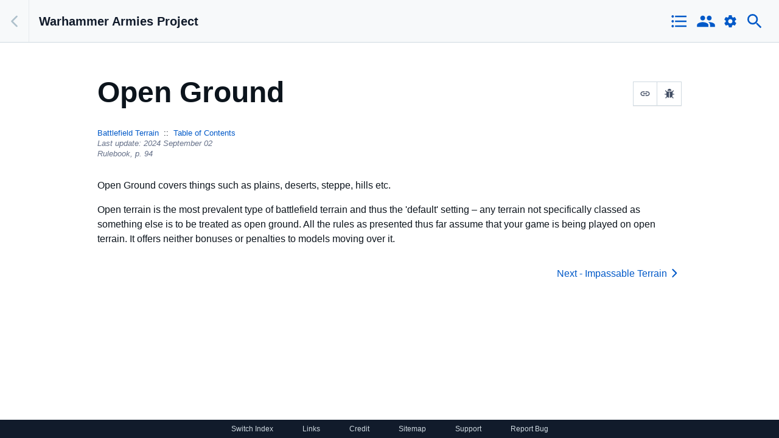

--- FILE ---
content_type: text/html; charset=utf-8
request_url: https://wap.whfb.app/battlefield-terrain/open-ground
body_size: 4707
content:
<!DOCTYPE html><html lang="en" class="fouc index-wap23"><head><meta charSet="utf-8"/><meta name="viewport" content="width=device-width, initial-scale=1.0"/><link rel="apple-touch-icon" sizes="180x180" href="/icons/wap/apple-touch-icon.png"/><link rel="icon" type="image/png" sizes="32x32" href="/icons/wap/favicon-32x32.png"/><link rel="icon" type="image/png" sizes="16x16" href="/icons/wap/favicon-16x16.png"/><link rel="manifest" href="/icons/wap/site.webmanifest"/><link rel="mask-icon" href="/icons/wap/safari-pinned-tab.svg" color="#212121"/><link rel="shortcut icon" href="/icons/wap/favicon.ico"/><meta name="msapplication-TileColor" content="#212121"/><meta name="msapplication-config" content="/icons/wap//browserconfig.xml"/><meta name="theme-color" content="#ffffff"/><title>Open Ground | Warhammer Armies Project</title><meta name="description" content="Open Ground covers things such as plains, deserts, steppe, hills etc. Open terrain is the most prevalent type of battlefield terrain and thus the &#x27;default&#x27;..."/><link rel="canonical" href="http://localhost:4000/battlefield-terrain/open-ground"/><meta name="next-head-count" content="14"/><link rel="preload" href="/_next/static/css/29367497e701a5f5.css" as="style"/><link rel="stylesheet" href="/_next/static/css/29367497e701a5f5.css" data-n-g=""/><link rel="preload" href="/_next/static/css/0f8fcb57f7477acb.css" as="style"/><link rel="stylesheet" href="/_next/static/css/0f8fcb57f7477acb.css" data-n-p=""/><noscript data-n-css=""></noscript><script defer="" nomodule="" src="/_next/static/chunks/polyfills-42372ed130431b0a.js"></script><script src="/_next/static/chunks/webpack-40fcb147067c4c4a.js" defer=""></script><script src="/_next/static/chunks/framework-203f0a84c761224f.js" defer=""></script><script src="/_next/static/chunks/main-3a9391eaff37913a.js" defer=""></script><script src="/_next/static/chunks/pages/_app-8a3fcc45fbc6f677.js" defer=""></script><script src="/_next/static/chunks/105-6813ef6609a171c9.js" defer=""></script><script src="/_next/static/chunks/916-dae7e59bd745953c.js" defer=""></script><script src="/_next/static/chunks/817-6b64a1f4c749bdc7.js" defer=""></script><script src="/_next/static/chunks/pages/%5BruleType%5D/%5Brule%5D-9d3b94fb36096eb7.js" defer=""></script><script src="/_next/static/rMwDE9pTRB-d0Qc3lMWeu/_buildManifest.js" defer=""></script><script src="/_next/static/rMwDE9pTRB-d0Qc3lMWeu/_ssgManifest.js" defer=""></script></head><body><script async="" src="https://www.googletagmanager.com/gtag/js?id=G-27JXRYSF4Q"></script><script>
              window.dataLayer = window.dataLayer || [];
              function gtag(){dataLayer.push(arguments);}
              gtag('js', new Date());
              gtag('config', 'G-27JXRYSF4Q');
            </script><div id="__next"><style>
    #nprogress {
      pointer-events: none;
    }
    #nprogress .bar {
      background: #29D;
      position: fixed;
      z-index: 9999;
      top: 0;
      left: 0;
      width: 100%;
      height: 3px;
    }
    #nprogress .peg {
      display: block;
      position: absolute;
      right: 0px;
      width: 100px;
      height: 100%;
      box-shadow: 0 0 10px #29D, 0 0 5px #29D;
      opacity: 1;
      -webkit-transform: rotate(3deg) translate(0px, -4px);
      -ms-transform: rotate(3deg) translate(0px, -4px);
      transform: rotate(3deg) translate(0px, -4px);
    }
    #nprogress .spinner {
      display: block;
      position: fixed;
      z-index: 1031;
      top: 15px;
      right: 15px;
    }
    #nprogress .spinner-icon {
      width: 18px;
      height: 18px;
      box-sizing: border-box;
      border: solid 2px transparent;
      border-top-color: #29D;
      border-left-color: #29D;
      border-radius: 50%;
      -webkit-animation: nprogresss-spinner 400ms linear infinite;
      animation: nprogress-spinner 400ms linear infinite;
    }
    .nprogress-custom-parent {
      overflow: hidden;
      position: relative;
    }
    .nprogress-custom-parent #nprogress .spinner,
    .nprogress-custom-parent #nprogress .bar {
      position: absolute;
    }
    @-webkit-keyframes nprogress-spinner {
      0% {
        -webkit-transform: rotate(0deg);
      }
      100% {
        -webkit-transform: rotate(360deg);
      }
    }
    @keyframes nprogress-spinner {
      0% {
        transform: rotate(0deg);
      }
      100% {
        transform: rotate(360deg);
      }
    }
  </style><div data-test-id="cf-ui-workbench" class="css-1kvywv3 default-view wap23-index "><header class="css-9bt3jg main-header" data-test-id="cf-ui-workbench-header"><button type="button" aria-label="Back" data-test-id="workbench-back-btn" class="css-9lywcl"><span class="css-k008qs"><svg class="css-16e99xe" data-test-id="cf-ui-icon" viewBox="0 0 24 24" aria-hidden="true" role="img"><path d="M15.3738 5.29289C15.7643 5.68342 15.7643 6.31658 15.3738 6.70711L10.0809 12L15.3738 17.2929C15.7643 17.6834 15.7643 18.3166 15.3738 18.7071C14.9833 19.0976 14.3501 19.0976 13.9596 18.7071L7.95956 12.7071C7.56904 12.3166 7.56904 11.6834 7.95956 11.2929L13.9596 5.29289C14.3501 4.90237 14.9833 4.90237 15.3738 5.29289Z"></path></svg></span></button><h1 class="css-ow69k3" data-test-id="cf-ui-heading"><a href="/">Warhammer Armies Project</a></h1><div class="main-actions"><button type="button" data-test-id="cf-ui-icon-button" class="nav-icon ghost-button css-1bww22q"><span class="css-k008qs"><svg class="css-1qrom38" data-test-id="cf-ui-icon" viewBox="0 0 24 24" aria-hidden="true" role="img"><path d="M4 10.5c-.83 0-1.5.67-1.5 1.5s.67 1.5 1.5 1.5 1.5-.67 1.5-1.5-.67-1.5-1.5-1.5zm0-6c-.83 0-1.5.67-1.5 1.5S3.17 7.5 4 7.5 5.5 6.83 5.5 6 4.83 4.5 4 4.5zm0 12c-.83 0-1.5.68-1.5 1.5s.68 1.5 1.5 1.5 1.5-.68 1.5-1.5-.67-1.5-1.5-1.5zM7 19h14v-2H7v2zm0-6h14v-2H7v2zm0-8v2h14V5H7z"></path><path fill="none" d="M0 0h24v24H0V0z"></path></svg></span></button><button type="button" data-test-id="cf-ui-icon-button" class="nav-icon ghost-button css-1bww22q"><span class="css-k008qs"><svg class="css-1qrom38" data-test-id="cf-ui-icon" viewBox="0 0 24 24" aria-hidden="true" role="img"><path d="M0 0h24v24H0z" fill="none"></path><path d="M16 11c1.66 0 2.99-1.34 2.99-3S17.66 5 16 5c-1.66 0-3 1.34-3 3s1.34 3 3 3zm-8 0c1.66 0 2.99-1.34 2.99-3S9.66 5 8 5C6.34 5 5 6.34 5 8s1.34 3 3 3zm0 2c-2.33 0-7 1.17-7 3.5V19h14v-2.5c0-2.33-4.67-3.5-7-3.5zm8 0c-.29 0-.62.02-.97.05 1.16.84 1.97 1.97 1.97 3.45V19h6v-2.5c0-2.33-4.67-3.5-7-3.5z"></path></svg></span></button><button type="button" data-test-id="cf-ui-icon-button" class="nav-icon ghost-button css-1bww22q"><span class="css-k008qs"><svg class="css-1a0r4yl" data-test-id="cf-ui-icon" viewBox="0 0 24 24" aria-hidden="true" role="img"><path d="M0 0h24v24H0z" fill="none"></path><path d="M19.43 12.98c.04-.32.07-.64.07-.98s-.03-.66-.07-.98l2.11-1.65c.19-.15.24-.42.12-.64l-2-3.46c-.12-.22-.39-.3-.61-.22l-2.49 1c-.52-.4-1.08-.73-1.69-.98l-.38-2.65A.488.488 0 0014 2h-4c-.25 0-.46.18-.49.42l-.38 2.65c-.61.25-1.17.59-1.69.98l-2.49-1c-.23-.09-.49 0-.61.22l-2 3.46c-.13.22-.07.49.12.64l2.11 1.65c-.04.32-.07.65-.07.98s.03.66.07.98l-2.11 1.65c-.19.15-.24.42-.12.64l2 3.46c.12.22.39.3.61.22l2.49-1c.52.4 1.08.73 1.69.98l.38 2.65c.03.24.24.42.49.42h4c.25 0 .46-.18.49-.42l.38-2.65c.61-.25 1.17-.59 1.69-.98l2.49 1c.23.09.49 0 .61-.22l2-3.46c.12-.22.07-.49-.12-.64l-2.11-1.65zM12 15.5c-1.93 0-3.5-1.57-3.5-3.5s1.57-3.5 3.5-3.5 3.5 1.57 3.5 3.5-1.57 3.5-3.5 3.5z"></path></svg></span></button><button type="button" data-test-id="cf-ui-icon-button" class="nav-icon ghost-button css-1bww22q"><span class="css-k008qs"><svg class="css-1qrom38" data-test-id="cf-ui-icon" viewBox="0 0 24 24" aria-hidden="true" role="img"><path d="M15.5 14h-.79l-.28-.27A6.471 6.471 0 0016 9.5 6.5 6.5 0 109.5 16c1.61 0 3.09-.59 4.23-1.57l.27.28v.79l5 4.99L20.49 19l-4.99-5zm-6 0C7.01 14 5 11.99 5 9.5S7.01 5 9.5 5 14 7.01 14 9.5 11.99 14 9.5 14z"></path><path d="M0 0h24v24H0z" fill="none"></path></svg></span></button></div></header><div class="css-9szchg"><main data-test-id="cf-ui-workbench-content" id="main-content" class="css-17h5a9m main-content"><div class="css-flqhol"><p class="minimal-source"><a>Back</a><span>Source: <a href="http://localhost:4000" target="_blank">Warhammer Armies Project</a></span></p><h1 class="page-title">Open Ground<div class="page-actions"><span class="css-1nqn0g6"><button type="button" aria-describedby="tooltip_2401" data-test-id="cf-ui-icon-button" class="page-actions__button page-actions__button--copy css-gmmc2z"><span class="css-k008qs"><svg class="css-1jrff5x" data-test-id="cf-ui-icon" viewBox="0 0 24 24" aria-hidden="true" role="img"><path d="M0 0h24v24H0z" fill="none"></path><path d="M3.9 12c0-1.71 1.39-3.1 3.1-3.1h4V7H7c-2.76 0-5 2.24-5 5s2.24 5 5 5h4v-1.9H7c-1.71 0-3.1-1.39-3.1-3.1zM8 13h8v-2H8v2zm9-6h-4v1.9h4c1.71 0 3.1 1.39 3.1 3.1s-1.39 3.1-3.1 3.1h-4V17h4c2.76 0 5-2.24 5-5s-2.24-5-5-5z"></path></svg></span></button></span><span class="css-1nqn0g6"><button type="button" aria-describedby="tooltip_4790" data-test-id="cf-ui-icon-button" class="page-actions__button page-actions__button--report css-gmmc2z"><span class="css-k008qs"><svg class="icon--bug css-rm9mk1" data-test-id="cf-ui-icon" viewBox="0 0 24 24" aria-hidden="true" role="img"><path d="M24,13.4c0,0.3-0.1,0.5-0.3,0.7c-0.2,0.2-0.4,0.3-0.7,0.3h-3.4c0,1.7-0.3,3.2-1,4.3l3.1,3.1c0.2,0.2,0.3,0.4,0.3,0.7 S22,23,21.8,23.2c-0.2,0.2-0.4,0.3-0.7,0.3s-0.5-0.1-0.7-0.3l-3-3c0,0-0.1,0.1-0.2,0.2s-0.3,0.2-0.6,0.4s-0.6,0.4-1,0.5 c-0.3,0.2-0.7,0.3-1.2,0.4s-1,0.2-1.5,0.2V8.6H11v13.4c-0.5,0-1-0.1-1.5-0.2s-0.9-0.3-1.3-0.5c-0.4-0.2-0.7-0.4-1-0.6 c-0.3-0.2-0.5-0.4-0.7-0.5l-0.2-0.2l-2.7,3.1c-0.2,0.2-0.4,0.3-0.7,0.3c-0.2,0-0.5-0.1-0.6-0.2c-0.2-0.2-0.3-0.4-0.3-0.7 c0-0.3,0.1-0.5,0.2-0.7l3-3.4c-0.6-1.1-0.9-2.5-0.9-4.1H1c-0.3,0-0.5-0.1-0.7-0.3C0.1,13.9,0,13.7,0,13.4c0-0.3,0.1-0.5,0.3-0.7 s0.4-0.3,0.7-0.3h3.4V8.1L1.7,5.5C1.5,5.3,1.4,5.1,1.4,4.8s0.1-0.5,0.3-0.7c0.2-0.2,0.4-0.3,0.7-0.3c0.3,0,0.5,0.1,0.7,0.3l2.6,2.6 h12.7l2.6-2.6c0.2-0.2,0.4-0.3,0.7-0.3c0.3,0,0.5,0.1,0.7,0.3c0.2,0.2,0.3,0.4,0.3,0.7c0,0.3-0.1,0.5-0.3,0.7l-2.6,2.6v4.4H23 c0.3,0,0.5,0.1,0.7,0.3C23.9,13,24,13.2,24,13.4L24,13.4z M16.8,4.8H7.2c0-1.3,0.5-2.5,1.4-3.4C9.5,0.5,10.7,0,12,0s2.5,0.5,3.4,1.4 C16.3,2.3,16.8,3.5,16.8,4.8L16.8,4.8z"></path></svg></span></button></span><div class="copy-note ">URL Copied!</div></div></h1><div class="breadcrumb__wrapper"><ul class="breadcrumb"><li class="breadcrumb-link"><a href="/battlefield-terrain">Battlefield Terrain</a></li><li class="breadcrumb-link"><a href="/">Table of Contents</a></li></ul><ul class="breadcrumb"><li class="update-timestamp">Last update: <!-- -->2024 September 02</li><li class="page-reference">Rulebook, <!-- -->p. <!-- -->94</li></ul></div><article class="article--rich-text "><p>Open Ground covers things such as plains, deserts, steppe, hills etc.</p><p>Open terrain is the most prevalent type of battlefield terrain and thus the &#x27;default&#x27; setting – any terrain not specifically classed as something else is to be treated as open ground. All the rules as presented thus far assume that your game is being played on open terrain. It offers neither bonuses or penalties to models moving over it.</p></article><div class="entry-nav"><p class="entry-nav__link entry-nav__link--next"><a href="/battlefield-terrain/impassable-terrain">Next - <!-- -->Impassable Terrain<svg class="entry-nav__icon link-icon css-1a0r4yl" data-test-id="cf-ui-icon" viewBox="0 0 24 24" aria-hidden="true" role="img"><path d="M8.62623 18.7071C8.2357 18.3166 8.2357 17.6834 8.62623 17.2929L13.9191 12L8.62623 6.70711C8.2357 6.31658 8.2357 5.68342 8.62623 5.29289C9.01675 4.90237 9.64992 4.90237 10.0404 5.29289L16.0404 11.2929C16.431 11.6834 16.431 12.3166 16.0404 12.7071L10.0404 18.7071C9.64992 19.0976 9.01675 19.0976 8.62623 18.7071Z"></path></svg></a></p></div></div></main></div></div><footer><a>Switch Index</a><a href="/links">Links</a><a href="https://whfb.app/credit" target="_blank" rel="noopener noreferrer">Credit</a><a href="/sitemap">Sitemap</a><a>Support</a><a>Report Bug</a></footer></div><script id="__NEXT_DATA__" type="application/json">{"props":{"pageProps":{"entry":{"metadata":{"tags":[],"concepts":[]},"sys":{"space":{"sys":{"type":"Link","linkType":"Space","id":"gcvdxmz2k52l"}},"id":"cp4H1PIqW8OmHVL81l95Q3","type":"Entry","createdAt":"2024-09-02T00:43:30.957Z","updatedAt":"2024-09-02T00:43:30.957Z","environment":{"sys":{"id":"master","type":"Link","linkType":"Environment"}},"publishedVersion":1,"revision":1,"contentType":{"sys":{"type":"Link","linkType":"ContentType","id":"rule"}},"locale":"en-US"},"fields":{"name":"Open Ground","slug":"open-ground","pageReference":94,"order":10,"body":{"nodeType":"document","data":{},"content":[{"nodeType":"paragraph","content":[{"nodeType":"text","value":"Open Ground covers things such as plains, deserts, steppe, hills etc.","marks":[],"data":{}}],"data":{}},{"nodeType":"paragraph","content":[{"nodeType":"text","value":"Open terrain is the most prevalent type of battlefield terrain and thus the 'default' setting – any terrain not specifically classed as something else is to be treated as open ground. All the rules as presented thus far assume that your game is being played on open terrain. It offers neither bonuses or penalties to models moving over it.","marks":[],"data":{}}],"data":{}}]},"ruleType":[{"metadata":{"tags":[],"concepts":[]},"sys":{"space":{"sys":{"type":"Link","linkType":"Space","id":"gcvdxmz2k52l"}},"id":"w2ulseg3I78YaX250jAkLf","type":"Entry","createdAt":"2024-08-19T14:51:18.133Z","updatedAt":"2024-08-19T14:51:18.133Z","environment":{"sys":{"id":"master","type":"Link","linkType":"Environment"}},"publishedVersion":1,"revision":1,"contentType":{"sys":{"type":"Link","linkType":"ContentType","id":"ruleType"}},"locale":"en-US"},"fields":{"name":"Battlefield Terrain","slug":"battlefield-terrain","pageReference":94,"order":160}}],"association":[{"metadata":{"tags":[],"concepts":[]},"sys":{"space":{"sys":{"type":"Link","linkType":"Space","id":"gcvdxmz2k52l"}},"id":"4AbRO7Ee9mjPiOG6tQ8biE","type":"Entry","createdAt":"2024-08-19T13:13:39.301Z","updatedAt":"2024-09-07T18:15:12.471Z","environment":{"sys":{"id":"master","type":"Link","linkType":"Environment"}},"publishedVersion":25,"revision":6,"contentType":{"sys":{"type":"Link","linkType":"ContentType","id":"association"}},"locale":"en-US"},"fields":{"name":"Rulebook","slug":"rulebook","order":0,"fileLastModifiedDate":"2024-09-07T15:27+00:00","fileLastVersionNumber":2.32,"internalFileVersion":3,"displayDownloadLink":true,"useArmyListEntry":true}}],"bodyIndex":"Open Ground covers things such as plains, deserts, steppe, hills etc. Open terrain is the most prevalent type of battlefield terrain and thus the 'default' setting – any terrain not specifically classed as something else is to be treated as open ground. All the rules as presented thus far assume that your game is being played on open terrain. It offers neither bonuses or penalties to models moving over it."}},"crossReference":{},"prev":null,"next":{"fields":{"name":"Impassable Terrain","slug":"impassable-terrain","association":[{"metadata":{"tags":[],"concepts":[]},"sys":{"space":{"sys":{"type":"Link","linkType":"Space","id":"gcvdxmz2k52l"}},"id":"4AbRO7Ee9mjPiOG6tQ8biE","type":"Entry","createdAt":"2024-08-19T13:13:39.301Z","updatedAt":"2024-09-07T18:15:12.471Z","environment":{"sys":{"id":"master","type":"Link","linkType":"Environment"}},"publishedVersion":25,"revision":6,"contentType":{"sys":{"type":"Link","linkType":"ContentType","id":"association"}},"locale":"en-US"},"fields":{"name":"Rulebook","slug":"rulebook","order":0,"fileLastModifiedDate":"2024-09-07T15:27+00:00","fileLastVersionNumber":2.32,"internalFileVersion":3,"displayDownloadLink":true,"useArmyListEntry":true}}],"ruleType":[{"fields":{"slug":"battlefield-terrain"},"sys":{"id":"w2ulseg3I78YaX250jAkLf","type":"Entry"}}]},"sys":{"id":"5vf20VjUln9p652Q58K1AT","type":"Entry"}}},"__N_SSG":true},"page":"/[ruleType]/[rule]","query":{"ruleType":"battlefield-terrain","rule":"open-ground"},"buildId":"rMwDE9pTRB-d0Qc3lMWeu","isFallback":false,"gsp":true,"scriptLoader":[]}</script><script defer src="https://static.cloudflareinsights.com/beacon.min.js/vcd15cbe7772f49c399c6a5babf22c1241717689176015" integrity="sha512-ZpsOmlRQV6y907TI0dKBHq9Md29nnaEIPlkf84rnaERnq6zvWvPUqr2ft8M1aS28oN72PdrCzSjY4U6VaAw1EQ==" data-cf-beacon='{"version":"2024.11.0","token":"63a3fba460ae46f69d07c70be2f3f0f9","r":1,"server_timing":{"name":{"cfCacheStatus":true,"cfEdge":true,"cfExtPri":true,"cfL4":true,"cfOrigin":true,"cfSpeedBrain":true},"location_startswith":null}}' crossorigin="anonymous"></script>
</body></html>

--- FILE ---
content_type: text/css; charset=utf-8
request_url: https://wap.whfb.app/_next/static/css/29367497e701a5f5.css
body_size: 8825
content:
/*! normalize.css v8.0.1 | MIT License | github.com/necolas/normalize.css */html{line-height:1.15;-webkit-text-size-adjust:100%}body{margin:0}main{display:block}h1{font-size:2em;margin:.67em 0}hr{box-sizing:content-box;height:0;overflow:visible}pre{font-family:monospace,monospace;font-size:1em}a{background-color:transparent}abbr[title]{border-bottom:none;text-decoration:underline;-webkit-text-decoration:underline dotted;text-decoration:underline dotted}b,strong{font-weight:bolder}code,kbd,samp{font-family:monospace,monospace;font-size:1em}small{font-size:80%}sub,sup{font-size:75%;line-height:0;position:relative;vertical-align:baseline}sub{bottom:-.25em}sup{top:-.5em}img{border-style:none}button,input,optgroup,select,textarea{font-family:inherit;font-size:100%;line-height:1.15;margin:0}button,input{overflow:visible}button,select{text-transform:none}[type=button],[type=reset],[type=submit],button{-webkit-appearance:button}[type=button]::-moz-focus-inner,[type=reset]::-moz-focus-inner,[type=submit]::-moz-focus-inner,button::-moz-focus-inner{border-style:none;padding:0}[type=button]:-moz-focusring,[type=reset]:-moz-focusring,[type=submit]:-moz-focusring,button:-moz-focusring{outline:1px dotted ButtonText}fieldset{padding:.35em .75em .625em}legend{box-sizing:border-box;color:inherit;display:table;max-width:100%;padding:0;white-space:normal}progress{vertical-align:baseline}textarea{overflow:auto}[type=checkbox],[type=radio]{box-sizing:border-box;padding:0}[type=number]::-webkit-inner-spin-button,[type=number]::-webkit-outer-spin-button{height:auto}[type=search]{-webkit-appearance:textfield;outline-offset:-2px}[type=search]::-webkit-search-decoration{-webkit-appearance:none}::-webkit-file-upload-button{-webkit-appearance:button;font:inherit}details{display:block}summary{display:list-item}[hidden],template{display:none}:root{--content-width-default:1280px;--content-width-text:768px;--content-width-full:100%;--spacing-2xs:0.25rem;--spacing-xs:0.5rem;--spacing-s:0.75rem;--spacing-m:1rem;--spacing-l:1.5rem;--spacing-xl:2rem;--spacing-2xl:3rem;--spacing-3xl:4rem;--spacing-4xl:5rem;--z-index-negative:-1;--z-index-workbench:0;--z-index-default:1;--z-index-workbench-header:10;--z-index-modal:100;--z-index-modal-content:101;--z-index-dropdown:1000;--z-index-tooltip:10000;--z-index-notification:100000;--border-radius-small:4px;--border-radius-medium:6px;--box-shadow-positive:0px 1px 0px rgba(25,37,50,.1);--box-shadow-default:0px 0px 0px 1px rgba(25,37,50,.1),0px 3px 7px -3px rgba(25,37,50,.1),0px 6px 12px -2px rgba(25,37,50,.1);--box-shadow-heavy:0px 0px 0px 1px rgba(25,37,50,.1),0px -6px 16px -6px rgba(25,37,50,.03),0px 8px 16px -8px rgba(25,37,50,.2),0px 13px 27px -5px rgba(25,37,50,.15);--inset-box-shadow-default:inset 0px 2px 0px rgba(225,228,232,.2);--glow-primary:0px 0px 0px 3px #98cbff;--glow-negative:0px 0px 0px 3px #ffb1b2;--glow-positive:0px 0px 0px 3px #9ed696;--glow-warning:0px 0px 0px 3px #fde5c0;--glow-muted:0px 0px 0px 3px #e7ebee;--color-black:#0c141c;--color-blue-lightest:#e8f5ff;--color-blue-light:#98cbff;--color-blue-mid:#036fe3;--color-blue-base:#0059c8;--color-blue-dark:#0041ab;--color-contrast-dark:#0c141c;--color-contrast-mid:#111b2b;--color-contrast-light:#1b273a;--color-coral-dark:#ffe0e0;--color-coral-mid:#fff2f2;--color-element-darkest:#67728a;--color-element-dark:#aec1cc;--color-element-mid:#cfd9e0;--color-element-light:#e7ebee;--color-element-lightest:#f7f9fa;--color-green-dark:#00550c;--color-green-base:#006d23;--color-green-mid:#008539;--color-green-light:#9ed696;--color-green-lightest:#eaf9e8;--color-ice-dark:#ceecff;--color-ice-mid:#e8f5ff;--color-mint-dark:#cdf3c6;--color-mint-mid:#eaf9e8;--color-orange-dark:#b12d00;--color-orange-base:#cc4500;--color-orange-mid:#f07f23;--color-orange-light:#fde5c0;--color-orange-lightest:#fff2e4;--color-peach-dark:#fde5c0;--color-peach-mid:#fff2e4;--color-purple-dark:#5127b5;--color-purple-base:#6c3ecf;--color-purple-mid:#8553e7;--color-purple-light:#d1bbff;--color-purple-lightest:#f7f2ff;--color-red-dark:#990017;--color-red-base:#bd002a;--color-red-mid:#da294a;--color-red-light:#ffb1b2;--color-red-lightest:#fff2f2;--color-primary:#0059c8;--color-positive:#006d23;--color-negative:#bd002a;--color-warning:#f07f23;--color-text-dark:#111b2b;--color-text-base:#1b273a;--color-text-mid:#414d63;--color-text-light:#5a657c;--color-text-lightest:#67728a;--color-white:#fff;--color-yellow-dark:#956300;--color-yellow-base:#eaaf09;--color-yellow-mid:#ffc835;--color-yellow-light:#ffd960;--color-yellow-lightest:#fff6cc;--blue-100:#e8f5ff;--blue-200:#ceecff;--blue-300:#98cbff;--blue-400:#40a0ff;--blue-500:#036fe3;--blue-600:#0059c8;--blue-700:#0041ab;--blue-800:#003298;--blue-900:#002a8e;--gray-100:#f7f9fa;--gray-200:#e7ebee;--gray-300:#cfd9e0;--gray-400:#aec1cc;--gray-500:#67728a;--gray-600:#5a657c;--gray-700:#414d63;--gray-800:#1b273a;--gray-900:#111b2b;--green-100:#eaf9e8;--green-200:#cdf3c6;--green-300:#9ed696;--green-400:#5db057;--green-500:#008539;--green-600:#006d23;--green-700:#00550c;--green-800:#004700;--green-900:#003f00;--orange-100:#fff2e4;--orange-200:#fde5c0;--orange-300:#fdb882;--orange-400:#f07f23;--orange-500:#cc4500;--orange-600:#b12d00;--orange-700:#892300;--orange-800:#731a00;--orange-900:#631c00;--purple-100:#f7f2ff;--purple-200:#ede3ff;--purple-300:#d1bbff;--purple-400:#ae89ff;--purple-500:#8553e7;--purple-600:#6c3ecf;--purple-700:#5127b5;--purple-800:#3e16a4;--purple-900:#340e9c;--red-100:#fff2f2;--red-200:#ffe0e0;--red-300:#ffb1b2;--red-400:#ff707d;--red-500:#da294a;--red-600:#bd002a;--red-700:#990017;--red-800:#7f0010;--red-900:#72000e;--yellow-100:#fef9df;--yellow-200:#fff6cc;--yellow-300:#ffe993;--yellow-400:#ffd960;--yellow-500:#ffc835;--yellow-600:#eaaf09;--yellow-700:#b78300;--yellow-800:#956300;--yellow-900:#7f5200;--transition-duration-short:0.1s;--transition-duration-default:0.2s;--transition-duration-long:0.3s;--transition-easing-default:ease-in-out;--transition-easing-cubic-bezier:cubic-bezier(0.13,0.62,0.11,0.99);--font-base-default:16;--font-size-4xl:3rem;--font-size-3xl:2.25rem;--font-size-2xl:1.75rem;--font-size-xl:1.25rem;--font-size-xl-high:1.125rem;--font-size-l:1rem;--font-size-l-high:0.875rem;--font-size-m:0.875rem;--font-size-m-high:0.75rem;--font-size-s:0.75rem;--font-size-s-high:0.625rem;--font-stack-primary:-apple-system,BlinkMacSystemFont,Segoe UI,Helvetica,Arial,sans-serif,Apple Color Emoji,Segoe UI Emoji,Segoe UI Symbol;--font-stack-monospace:SFMono-Regular,Consolas,Liberation Mono,Menlo,monospace;--font-weight-normal:400;--font-weight-medium:500;--font-weight-demi-bold:600;--letter-spacing-default:0rem;--letter-spacing-wide:0.1rem;--line-height-default:1.5;--line-height-condensed:1.25;--line-height-4xl:3.5rem;--line-height-3xl:3rem;--line-height-2xl:2.25rem;--line-height-xl:2rem;--line-height-xl-high:1.5rem;--line-height-l:1.5rem;--line-height-l-high:1.25rem;--line-height-m:1.25rem;--line-height-m-high:1rem;--line-height-s:1rem;--line-height-s-high:0.75rem}html.fouc body *{visibility:hidden;opacity:0}body,html{color:var(--color-black);padding:0;margin:0;font-size:100%;font-family:var(--font-stack-primary);line-height:var(--line-height-default)}body{padding-bottom:1rem}*{box-sizing:border-box}a{color:var(--color-primary);font-weight:var(--font-weight-medium);transition:all var(--transition-duration-default) var(--transition-easing-default);text-decoration:none}a:hover{color:var(--color-blue-dark);text-decoration:underline;cursor:pointer}a:hover .link-icon{fill:var(--color-blue-dark)}a[data-test-id=cf-ui-button]:hover{text-decoration:none}.link-icon{fill:var(--color-primary);transition:all .2s ease-in-out;cursor:pointer}.link-icon:hover{fill:var(--color-blue-dark)}blockquote{margin:0;padding:1em 1em 1em 1.5em;font-size:.875rem;background:var(--gray-300);border-left:6px solid var(--gray-400)}@media screen and (max-width:599px){blockquote blockquote{padding-left:1.25em}}blockquote p:first-child{margin-top:0}blockquote p:last-child{margin-bottom:0}li p{margin:0}input,select,textarea{font-size:1rem!important}hr{margin:3rem 0;border:0;border-top:1px solid var(--gray-300)}@media screen and (max-width:599px){hr{margin:2rem 0}}span.italic{font-style:italic}#nprogress .spinner{display:none!important;visibility:hidden!important}.article--rich-text u{text-decoration:none;background:#ff0}.article--rich-text>ol>li:nth-child(n+2),.article--rich-text>ul>li:nth-child(n+2){margin-top:1rem}.article--rich-text ol ol>li{margin-top:1rem;list-style-type:lower-alpha}.article--rich-text ul ul>li{margin-top:1rem;list-style-type:circle}.entry-preview .article--rich-text>ol>li:nth-child(n+2),.entry-preview .article--rich-text>ul>li:nth-child(n+2){margin-top:0}.ghost-button{border:0!important;background:none!important}.ghost-button:active,.ghost-button:focus,.ghost-button:hover{border:0!important;background:none!important;box-shadow:none!important}.ghost-button.ghost-button--small{padding:0!important}@media screen and (max-width:599px){article[data-test-id=cf-ui-note]{padding:.75rem;column-gap:.5rem}}h2.anchor,h3.anchor{cursor:pointer}.minimal-source{display:none!important}@media only screen{.clean-view .main-header>button:first-of-type{display:none!important}.clean-view .main-header h1{padding-left:1.5rem}.minimal-view .minimal-source{margin-top:0;display:flex!important;justify-content:space-between;color:var(--gray-500);font-size:.825rem;line-height:1}.minimal-view .cross-reference,.minimal-view .detailed-link svg,.minimal-view .entry-nav,.minimal-view .main-header,.minimal-view .page-actions,.minimal-view .unit-profile__details--option,.minimal-view .unit-profile__details--points,.minimal-view~footer{display:none!important}.minimal-view .unit-profile__details--optional-rules{display:block!important}.minimal-view .main-content{padding:0!important}.minimal-view .main-content>div{padding-bottom:0!important;max-width:none!important}.minimal-view .main-content h1{font-size:2rem}.minimal-view .main-content h2{font-size:1.5rem}.minimal-view .main-content h3{font-size:1.25rem}.minimal-view .additional-links{padding-bottom:0!important;border-bottom:0!important}.minimal-view table,.minimal-view table td,.minimal-view table th,.minimal-view table tr{background:none!important;border-color:var(--gray-600)!important}}.h1,h1{font-size:var(--font-size-4xl)}.h1,.h2,h1,h2{line-height:1.1}.h2,h2{font-size:var(--font-size-3xl)}.h3,h3{font-size:var(--font-size-2xl);line-height:1.1}.h4,h4{font-size:var(--font-size-xl)}.h5,h5{font-size:var(--font-size-l)}.h6,h6{font-size:var(--font-size-m)}@media screen and (max-width:599px){.h1,h1{font-size:var(--font-size-3xl)}.h2,h2{font-size:var(--font-size-2xl)}.h3,h3{font-size:var(--font-size-xl)}.h4,h4{font-size:var(--font-size-l)}}.chapter-view h1,.entry-preview h1{font-size:var(--font-size-2xl)}.chapter-view h2,.chapter-view h3,.entry-preview h2,.entry-preview h3{font-size:var(--font-size-xl)}.chapter-view h4,.entry-preview h4{font-size:var(--font-size-l)}.chapter-view .magic-item-list,.chapter-view .spell-list,.entry-preview .magic-item-list,.entry-preview .spell-list{margin-top:1rem}.chapter-view .magic-item-list .spell:nth-of-type(n+2),.chapter-view .spell-list .spell:nth-of-type(n+2),.entry-preview .magic-item-list .spell:nth-of-type(n+2),.entry-preview .spell-list .spell:nth-of-type(n+2){margin-top:2rem;padding-top:1rem}.chapter-view .magic-item__header,.chapter-view .rule-cost,.chapter-view .spell__header,.entry-preview .magic-item__header,.entry-preview .rule-cost,.entry-preview .spell__header{font-size:var(--font-size-l)}.chapter-view .detailed-link svg,.entry-preview .detailed-link svg{display:none!important}.margin-top--none{margin-top:0!important}@media print{.global-notice{display:none!important}}.global-notice~.global-notice{margin-top:1rem}.global-notice article>:first-child{margin-top:0}.global-notice article>:last-child{margin-bottom:0}@media screen and (min-width:600px){.missing-404{margin-top:2rem}}.header-link{margin-right:.25em}@media screen and (min-width:600px){.header-link~.copy-link .copy-note{left:calc(100% + .35em);top:50%;transform:translateY(-50%)}}a.header-link{color:inherit;font-weight:inherit}.main-header h1{margin-bottom:0;line-height:1.1;cursor:pointer}@media screen and (max-width:799px){.main-header h1{font-size:1.125rem}}@media screen and (max-width:599px){.main-header h1{font-size:1rem}}@media screen and (max-width:399px){.index-wap .main-header h1{font-size:.875rem}}.main-header h1 a,.main-header h1 a:active,.main-header h1 a:focus,.main-header h1 a:hover{color:inherit;font-weight:inherit;text-decoration:none}.main-header>button:first-of-type{max-width:48px;border-left:0;border-top:0;border-bottom:0}@media screen and (max-width:599px){.main-header>button:first-of-type{max-width:30px}}.main-actions{margin-left:auto;padding-left:.5rem;display:flex}@media screen and (max-width:599px){.main-actions{margin-right:-.5rem}}.main-actions .nav-icon{padding:0!important;margin-right:.75rem!important;min-width:0}@media screen and (max-width:599px){.main-actions .nav-icon{margin-right:.5rem!important}}.main-actions .nav-icon:last-of-type{margin-right:0!important}.nav-header{margin:.5rem 0;line-height:1.1;text-transform:uppercase}.nav-header:nth-of-type(n+2){margin-top:.5rem}.nav-header .nav-header__section{font-weight:700;font-size:1rem}.nav-header .nav-header__section a{color:inherit;font-weight:inherit}.nav-header .nav-icon--direct{transform:rotate(90deg)}.main-content>div{padding-bottom:4rem;max-width:960px!important}.full-width .main-content>div{max-width:none!important}.page-title{display:flex;align-items:flex-start;justify-content:space-between}.copy-note{font-size:.75rem;color:var(--gray-600);font-style:italic;font-weight:500;white-space:nowrap;transition:all .2s ease-in-out;position:absolute;right:0;visibility:hidden;opacity:0}.copy-note.show{visibility:visible;opacity:1}.page-actions{margin-left:1rem;display:flex;align-items:flex-start;position:relative;font-size:0}@media screen and (min-width:600px){.page-actions{top:.5rem}}.page-actions .copy-note{font-size:.75rem;right:0;top:calc(100% + 5px)}.page-actions .page-actions__button{width:2.25rem;border-radius:0;border-color:var(--gray-300)}@media screen and (max-width:599px){.page-actions .page-actions__button{width:2rem;height:2rem}}.page-actions .page-actions__button.page-actions__button--report{border-left:0}.page-actions .page-actions__button>span{padding:0 .5rem}@media screen and (max-width:599px){.page-actions .page-actions__button>span{padding:0 .325rem}}.page-actions .page-actions__button svg{fill:var(--gray-700)!important}.page-actions .icon--bug{vertical-align:middle;width:16px!important;height:16px!important}@media screen and (max-width:599px){.page-actions .icon--bug{width:14px!important;height:14px!important}}.copy-link{position:relative;display:inline-block}@media screen and (max-width:599px){.copy-link{float:right}}@media print{.copy-link{display:none}}.copy-link button{min-height:0}.copy-link button svg{fill:var(--gray-700)}.copy-link .copy-note{top:calc(100% - 8px)}h3 .copy-link{top:4px}footer{padding:.5rem 0;width:100%;display:flex;justify-content:center;align-items:center;position:fixed;background:var(--gray-900);color:#fff;left:0;bottom:0;font-size:.75rem;text-align:center}@media screen and (max-width:499px){footer{font-size:.625rem}}footer a{display:inline-block;margin:0 1.5rem;color:var(--gray-300);line-height:1.2}@media screen and (max-width:699px){footer a{margin:0 1rem}}@media screen and (max-width:599px){footer a{margin:0 .75rem}}@media screen and (max-width:499px){footer a{margin:0 .625rem}}@media screen and (max-width:399px){footer a{margin:0 .5rem}}footer a:hover{color:#fff}@media screen and (max-width:499px){footer .hide-for-small{display:none!important}}.copyright{margin-top:8rem;font-size:.625rem;line-height:1.2}@media screen and (max-width:599px){.copyright{margin-top:4rem}}@media screen and (max-width:399px){.modal-nav .nav-list{padding-left:0}.modal-nav .nav-list li{list-style:none;line-height:1.1}.modal-nav .nav-list li:nth-child(n+2){margin-top:.5rem}}.modal-nav .index-list{margin-top:0;margin-bottom:1rem;padding-bottom:1rem;column-count:2}@media screen and (max-width:799px){.modal-nav .index-list{column-count:auto;column-gap:0}}div[data-test-id=cf-ui-modal-header] button,div[data-test-id=cf-ui-modal-header] button:active,div[data-test-id=cf-ui-modal-header] button:focus,div[data-test-id=cf-ui-modal-header] button:hover{background:none;padding:0;border:0!important;box-shadow:none!important}.index-section__icon{margin-left:1rem;vertical-align:middle}.index-list{margin-top:2rem;margin-bottom:2rem;padding-left:0;padding-bottom:2rem;column-count:3;column-gap:1rem;border-bottom:1px solid var(--gray-300)}@media screen and (max-width:799px){.index-list{column-count:2}}@media screen and (max-width:499px){.index-list{column-count:auto}}.index-list li{list-style:none}.index-list.index-list--expanded>li:nth-child(n+2){margin-top:1rem}.main-index{margin-top:3rem}.main-index .index-list-by-association{padding-left:2rem;border-left:1px solid var(--gray-300);border-bottom:1px solid var(--gray-300)}.main-index .index-list-by-association .index-list{padding-bottom:0;border-bottom:0}.main-index>:last-child .index-list{margin-bottom:0;padding-bottom:0;border-bottom:0}.main-index #main-rulebook,.main-index .toc-section.no-entries .index-list{margin-bottom:0;padding-bottom:0}.main-index #main-rulebook{border-bottom:0}.section-divider{margin-top:2rem;margin-bottom:2rem;padding-left:0;padding-bottom:1rem;border-bottom:1px solid var(--gray-300)}.preferences{margin-top:1rem;margin-bottom:1rem}.preferences>:nth-child(n+2){margin-top:.5rem}.preferences label{font-size:15px;font-weight:500}.preferences label svg{top:5px!important;width:14px!important;height:14px!important}.search-separator{margin:2rem 0;border:0;border-bottom:1px solid var(--gray-300)}.search-results{position:relative}.search-results .index-list{column-count:auto;column-gap:0;padding-bottom:0;border-bottom:0}.search-results .index-list.loading{opacity:.3}.search-results .index-list .detailed-link{display:block}.search-results .index-list .detailed-link a{white-space:normal}.search-results .breadcrumb{margin-bottom:2rem;color:var(--gray-500)}.search-results .spinner{position:absolute;top:0;left:50%;transform:translateX(-50%)}.search__advanced>:first-child{max-width:300px}.search__advanced--switches{margin-top:1rem;margin-bottom:1rem}.search__advanced--switches>:nth-child(n+2){margin-top:.5rem}@media screen and (max-width:499px){.search__advanced--switches>:nth-child(n+2){margin-top:.75rem}}.search__advanced--switches label{font-size:15px;font-weight:500}.search__advanced--switches label svg{top:5px!important;width:14px!important;height:14px!important}.search__advanced--submit{margin-bottom:1rem}.search-form__input-wrapper{position:relative}.search-form__input-wrapper .inner{flex:1 1;position:relative}.search-form__submit{padding:0 0 0 .5em!important}.search-form__clear{position:absolute;z-index:9999;top:.5rem;right:.5rem;transform:rotate(45deg);opacity:.5;transition:all .2s ease-in-out}.search-form__clear:hover{opacity:1;cursor:pointer}.editor-actions{margin:1rem 0;display:flex;align-items:center}.editor-actions>*{margin-right:1rem!important}.editor-actions div[data-test-id=cf-ui-badge] span{text-transform:uppercase}.breadcrumb__wrapper{margin-bottom:2rem}.breadcrumb{margin:0;padding-left:0;font-size:.825rem;line-height:1.3}@media screen and (max-width:599px){.breadcrumb{line-height:1.3}}.breadcrumb li{list-style:none;display:inline-block;margin-right:.75rem;padding-right:.75rem;position:relative}@media screen and (max-width:599px){.breadcrumb li{margin-right:0;padding-right:0;display:block}}.breadcrumb li:after{content:"::";position:absolute;right:0;transform:translateX(50%)}@media screen and (max-width:599px){.breadcrumb li:after{display:none}}.breadcrumb li:last-child:after{display:none}.breadcrumb li.page-reference,.breadcrumb li.update-timestamp{margin-right:0;padding-right:0;display:block;color:var(--gray-500);font-style:italic}.breadcrumb li.page-reference:after,.breadcrumb li.update-timestamp:after{display:none}.section-intro{color:var(--gray-500);font-style:italic}.section-intro em,.section-intro i{font-style:normal}.linked-rules{margin-bottom:1.75rem;font-weight:700;font-style:italic;line-height:1.2}@media screen and (max-width:399px){.linked-rules{margin-bottom:1rem}}.rule-cost{font-size:var(--font-size-2xl);font-weight:700;line-height:1.2}@media screen and (max-width:599px){.rule-cost{font-size:var(--font-size-xl);display:block}}@media screen and (max-width:399px){.rule-cost{font-size:1.125rem}}.embedded-asset{max-width:600px;margin:2rem auto;display:flex;flex-direction:column;align-items:center}@media screen and (max-width:649px){.embedded-asset{max-width:100%}}.embedded-asset img{margin:0 auto;max-width:100%;display:block}.embedded-asset figcaption{width:100%;padding:.75em 1.25em;font-style:italic;font-size:.875rem;text-align:left;background:var(--gray-300)}.additional-links{margin-top:2rem;margin-bottom:1rem;padding-bottom:2rem;border-bottom:1px solid var(--gray-300)}.section-link~.related-links{margin-top:1rem}.section-link__header{margin-right:.5rem;font-weight:700}.related-links .index-list{margin-top:0;margin-bottom:0;padding-bottom:0;border-bottom:0}.entry-preview .related-links .index-list{margin-bottom:1rem}.related-links__header{margin-right:.325rem;font-weight:700}.detailed-link{display:inline-block}.detailed-link.italic{font-style:italic}.detailed-link a{white-space:nowrap}@media print{.detailed-link svg{display:none}}.deep-link__icon{cursor:pointer;margin-left:.325rem;vertical-align:text-bottom;transform:rotate(180deg) scaleX(-1);transition:all .2s ease-in-out}.cross-reference{margin-top:2rem;margin-bottom:2rem;border:1px solid var(--gray-300);background:var(--gray-100)}@media print{.cross-reference{display:none!important}}body.dark-mode .cross-reference{background:var(--gray-900);border-color:var(--gray-700)}.cross-reference__toggle{padding:.75rem .75rem .75rem 1.25rem;display:flex;justify-content:space-between;align-items:center}@media screen and (max-width:599px){.cross-reference__toggle{padding:.25rem .25rem .25rem 1rem}}.cross-reference__links{padding:0 2rem 2rem}@media screen and (max-width:599px){.cross-reference__links{padding:0 1.5rem 1.5rem}}.cross-reference__links>div:nth-of-type(n+2){margin-top:1rem}.cross-reference__links .index-list{margin:0;padding:0;border:0}.cross-reference__links .faq-list{margin:0;padding-left:1.25rem}.cross-reference__links .faq-list li:nth-of-type(n+2){margin-top:.25rem}.entry-nav{display:flex;justify-content:space-between;align-items:flex-start;line-height:1.2}@media screen and (max-width:399px){.entry-nav{font-size:.875rem}}.entry-nav__link a{display:flex;justify-content:space-between;align-items:center}.entry-nav__link--prev{margin-right:auto;padding-right:.25rem}.entry-nav__link--next{margin-left:auto;padding-left:.25rem;text-align:right}.association-timestamp{margin-bottom:1rem;font-weight:700}.download-link{margin-bottom:2rem;column-count:2;column-gap:1rem}@media screen and (max-width:799px){.download-link{column-count:auto;column-gap:0}}.download-link>:first-child{margin-top:0}.download-link>:last-child{margin-bottom:0}.download-link a{line-height:1.2}.download-link .download-link__icon{margin-right:.25rem;vertical-align:middle;position:relative;top:-4px}.download-link .download-link__icon.download-icon{top:-2px}.battlescribe-link{margin-bottom:2rem}.battlescribe-link a{line-height:1.2}.battlescribe-link .battlescribe-link__icon{margin-left:.25rem;vertical-align:middle;position:relative}.latest-header{margin-top:3rem}.post-date{margin-bottom:1.5rem;font-style:italic;color:var(--gray-500)}.post-archive{margin-top:3rem}.post-archive h3{margin-bottom:1rem}.post-archive__list{padding-left:0}.post-archive__list li{list-style:none;line-height:1.3}.post-archive__list li:nth-child(n+2){margin-top:1rem}.post-archive__list .post-date{margin:0;font-size:.9rem;display:block}.post-nav{margin-right:.5rem;vertical-align:middle}.generic-table,.rich-text-table{margin:2rem 0;border-collapse:collapse;border-radius:0;box-shadow:none!important}body.dark-mode .generic-table,body.dark-mode .rich-text-table{color:var(--gray-100)}.generic-table tr,.rich-text-table tr{border-width:0}body.dark-mode .generic-table tr:hover td,body.dark-mode .rich-text-table tr:hover td{background:var(--gray-800)}.generic-table td,.generic-table th,.rich-text-table td,.rich-text-table th{background:inherit;border-width:1px!important;border-style:solid!important;border-color:var(--gray-300)!important}body.dark-mode .generic-table td,body.dark-mode .generic-table th,body.dark-mode .rich-text-table td,body.dark-mode .rich-text-table th{color:var(--gray-400);border-color:var(--gray-700)!important}.generic-table td>:first-child,.generic-table th>:first-child,.rich-text-table td>:first-child,.rich-text-table th>:first-child{margin-top:0}.generic-table td>:last-child,.generic-table th>:last-child,.rich-text-table td>:last-child,.rich-text-table th>:last-child{margin-bottom:0}.generic-table td.nowrap,.generic-table th.nowrap,.rich-text-table td.nowrap,.rich-text-table th.nowrap{white-space:nowrap}.generic-table td.rich-text-table__th,.generic-table th.rich-text-table__th,.rich-text-table td.rich-text-table__th,.rich-text-table th.rich-text-table__th{background-color:var(--gray-100)}body.dark-mode .generic-table td.rich-text-table__th,body.dark-mode .generic-table th.rich-text-table__th,body.dark-mode .rich-text-table td.rich-text-table__th,body.dark-mode .rich-text-table th.rich-text-table__th{background:var(--gray-800)}.generic-table .deep-link__icon,.rich-text-table .deep-link__icon{width:16px;height:16px}.generic-table thead tr{background:var(--gray-100)}body.dark-mode .generic-table thead tr{background:var(--gray-800)}.generic-table thead th{font-size:.875rem;font-weight:700}.generic-table td,.generic-table th{border-radius:0!important}.generic-table.header-column tr td:first-child{font-weight:700;background:var(--gray-100)}body.dark-mode .generic-table.header-column tr td:first-child{background:var(--gray-800)}.tow-reference-chart tbody tr.unit td,.tow-reference-chart thead tr.unit td{border-top-width:4px!important}.tow-reference-chart tbody th,.tow-reference-chart thead th{white-space:nowrap}.tow-reference-chart tbody td:not(:first-child):not(:last-child),.tow-reference-chart tbody th:not(:first-child):not(:last-child),.tow-reference-chart thead td:not(:first-child):not(:last-child),.tow-reference-chart thead th:not(:first-child):not(:last-child){text-align:center;width:5.5555555556%}.tow-reference-chart-detailed tbody th,.tow-reference-chart-detailed thead th{white-space:nowrap}.tow-reference-chart-detailed tbody td,.tow-reference-chart-detailed tbody th,.tow-reference-chart-detailed thead td,.tow-reference-chart-detailed thead th{min-width:50px;text-align:center}@media screen and (max-width:1199px){.tow-reference-chart-detailed tbody td,.tow-reference-chart-detailed tbody th,.tow-reference-chart-detailed thead td,.tow-reference-chart-detailed thead th{min-width:44px;padding:.4em .6em;font-size:12px!important;line-height:1.4!important}}.tow-reference-chart-detailed tbody td.equipment,.tow-reference-chart-detailed tbody td.name,.tow-reference-chart-detailed tbody td.special-rules,.tow-reference-chart-detailed tbody th.equipment,.tow-reference-chart-detailed tbody th.name,.tow-reference-chart-detailed tbody th.special-rules,.tow-reference-chart-detailed thead td.equipment,.tow-reference-chart-detailed thead td.name,.tow-reference-chart-detailed thead td.special-rules,.tow-reference-chart-detailed thead th.equipment,.tow-reference-chart-detailed thead th.name,.tow-reference-chart-detailed thead th.special-rules{text-align:left}.tow-reference-chart-detailed tbody td.unit,.tow-reference-chart-detailed tbody th.unit,.tow-reference-chart-detailed thead td.unit,.tow-reference-chart-detailed thead th.unit{text-align:left;font-weight:700;background:var(--gray-300)}body.dark-mode .tow-reference-chart-detailed tbody td.unit,body.dark-mode .tow-reference-chart-detailed tbody th.unit,body.dark-mode .tow-reference-chart-detailed thead td.unit,body.dark-mode .tow-reference-chart-detailed thead th.unit{background:var(--gray-800)}.tow-reference-chart-detailed tbody td p,.tow-reference-chart-detailed tbody th p,.tow-reference-chart-detailed thead td p,.tow-reference-chart-detailed thead th p{margin:0}.tow-reference-chart-detailed tbody td p:nth-child(n+2),.tow-reference-chart-detailed tbody th p:nth-child(n+2),.tow-reference-chart-detailed thead td p:nth-child(n+2),.tow-reference-chart-detailed thead th p:nth-child(n+2){margin-top:1em}.tow-reference-chart-detailed tbody td ul,.tow-reference-chart-detailed tbody th ul,.tow-reference-chart-detailed thead td ul,.tow-reference-chart-detailed thead th ul{margin:0;padding-left:0;list-style:none}.tow-reference-chart-detailed tbody td ul li:nth-child(n+2),.tow-reference-chart-detailed tbody th ul li:nth-child(n+2),.tow-reference-chart-detailed thead td ul li:nth-child(n+2),.tow-reference-chart-detailed thead th ul li:nth-child(n+2){margin-top:1em}.chart-icon{margin-right:.25rem;vertical-align:middle;position:relative;top:-2px}.table-wrapper{margin:2rem 0;padding:1px;overflow-x:auto;overflow-y:hidden}@media screen and (max-width:599px){.table-wrapper{margin:1rem 0}}@media print{.table-wrapper{margin:1rem 0}}.table-wrapper>table{margin:0!important}.table-wrapper.centered td,.table-wrapper.centered th{text-align:center}.table-wrapper.unit-profile tr td,.table-wrapper.unit-profile tr th{width:7%;min-width:50px;text-align:center}.table-wrapper.unit-profile tr td:first-child,.table-wrapper.unit-profile tr th:first-child{text-align:left;width:37%;white-space:nowrap}.profile-table td,.profile-table th{text-align:center}.unit-profile-table tr td,.unit-profile-table tr th{width:7%;min-width:50px;text-align:center}.unit-profile-table tr td:first-child,.unit-profile-table tr th:first-child{text-align:left;width:37%;white-space:nowrap}.to-hit-chart,.to-wound-chart{padding-top:2rem!important;padding-left:2rem!important;position:relative}.to-hit-chart:after,.to-hit-chart:before,.to-wound-chart:after,.to-wound-chart:before{content:"Target's Toughness";width:100%;height:2rem;position:absolute;top:0;left:0;font-weight:700;text-align:center}.to-hit-chart:after,.to-wound-chart:after{content:"Attack's Strength";transform-origin:top right;transform:rotate(-90deg);left:auto;right:100%;width:540px}.to-hit-chart:before{content:"Target's Weapon Skill"}.to-hit-chart:after{content:"Attacker's Weapon Skill"}.profile-table span{display:block;margin:0}.profile-table td{line-height:1.4!important}.profile-table span:nth-of-type(n+2){margin-top:.25rem!important}@media screen and (max-width:599px){.profile-table span:nth-of-type(n+2){margin-top:.4rem!important}}.spell-list{margin-top:3rem}@media screen and (max-width:599px){.spell-list{margin-top:2rem}}.spell-list .spell:nth-of-type(n+2){margin-top:3rem;padding-top:2rem;border-top:1px solid var(--gray-300)}@media screen and (max-width:599px){.spell-list .spell:nth-of-type(n+2){margin-top:2rem;padding-top:1.5rem}}.spell__header{font-size:var(--font-size-2xl);font-weight:700;display:flex;justify-content:space-between;line-height:1.2}@media screen and (max-width:599px){.spell__header{font-size:var(--font-size-xl)}}@media screen and (max-width:399px){.spell__header{font-size:1.125rem;display:block}.spell__header>span{display:block}}.spell__header>span:nth-of-type(2){padding-left:1rem;text-align:right}@media screen and (max-width:399px){.spell__header>span:nth-of-type(2){padding-left:0;text-align:left}}.spell__name a{color:inherit;font:inherit}.spell__details span{display:inline-block}.spell__details span:before{content:" "}@media screen and (max-width:399px){.spell__details span:before{content:""}}.spell__details span:after{content:","}@media screen and (max-width:399px){.spell__details span:after{content:""}}.spell__details span:first-of-type:before,.spell__details span:last-of-type:after{content:""}@media screen and (max-width:399px){.spell__details span{display:block}}.magic-item-list{margin-top:3rem}@media screen and (max-width:599px){.magic-item-list{margin-top:2rem}}.magic-item-list h2{text-align:center}.magic-item-list h2:nth-of-type(n+2){margin-top:4rem}@media screen and (max-width:599px){.magic-item-list h2:nth-of-type(n+2){margin-top:3rem}}.magic-item-list h2+.magic-item{margin-top:0!important;padding-top:0!important;border-top:none!important}.magic-item-list .magic-item:nth-of-type(n+2){margin-top:3rem;padding-top:2rem;border-top:1px solid var(--gray-300)}@media screen and (max-width:599px){.magic-item-list .magic-item:nth-of-type(n+2){margin-top:2rem;padding-top:1.5rem}}.magic-item__header{font-size:var(--font-size-2xl);font-weight:700;display:flex;justify-content:space-between;line-height:1.2}@media screen and (max-width:599px){.magic-item__header{font-size:var(--font-size-xl);display:block}}@media screen and (max-width:399px){.magic-item__header{font-size:1.125rem}}@media screen and (max-width:599px){.magic-item__name{display:block}}.magic-item__name a{padding-right:.5rem;color:inherit;font:inherit}@media screen and (max-width:599px){.magic-item__name a{padding-right:0}}.magic-item__cost{padding-left:.5rem;text-align:right;min-width:150px}@media screen and (max-width:599px){.magic-item__cost{display:block;padding-left:0;text-align:left;white-space:normal;max-width:none}}.magic-item__type{font-weight:400;white-space:nowrap;display:inline-block}@media screen and (max-width:599px){.magic-item__type{display:block}}.unit-profile__details{margin-top:2rem}.unit-profile__details>article,.unit-profile__details>div{margin-bottom:1rem}.unit-profile__details>article :last-child,.unit-profile__details>article:last-child,.unit-profile__details>div:last-child{margin-bottom:0}.unit-profile__details .no-link{white-space:nowrap}@media screen and (max-width:799px){.unit-profile__details .unit-profile__details--link-list .detailed-link,.unit-profile__details .unit-profile__details--link-list .no-link,.unit-profile__details .unit-profile__details__link{display:block}}.unit-profile__details .unit-profile__details--link-list .detailed-link:after,.unit-profile__details .unit-profile__details--link-list .no-link:after,.unit-profile__details .unit-profile__details__link:after{content:", "}@media screen and (max-width:799px){.unit-profile__details .unit-profile__details--link-list .detailed-link:after,.unit-profile__details .unit-profile__details--link-list .no-link:after,.unit-profile__details .unit-profile__details__link:after{content:none}}.unit-profile__details .unit-profile__details--link-list .detailed-link:last-child:after,.unit-profile__details .unit-profile__details--link-list .no-link:last-child:after,.unit-profile__details .unit-profile__details__link:last-child:after{content:none}.unit-profile__details .unit-profile__details--list>p:first-of-type{margin-bottom:0}.unit-profile__details .unit-profile__details--list ul{margin-top:0;padding-left:1.125rem}.unit-profile__details--equipment>p,.unit-profile__details--option>p{margin-bottom:0}.unit-profile__details--equipment>ul,.unit-profile__details--option>ul{margin:0;padding-left:1.25rem}.unit-profile__details--equipment>ul ul,.unit-profile__details--equipment>ul ul li,.unit-profile__details--option>ul ul,.unit-profile__details--option>ul ul li{margin:0}.unit-section .index-list{margin-top:0}.unit-profile__details--option,.unit-profile__details--points{display:none}body.show-options .unit-profile__details--option,body.show-options .unit-profile__details--points{display:block}.form__wrapper .form__input{margin-bottom:1rem}.form__wrapper .form__input:last-of-type{margin-top:1rem;margin-bottom:0}div[data-test-id=cf-ui-modal-content] .form__wrapper .form__input:last-of-type{margin-top:0}.bug-reporter,.change-request{margin:0 auto;max-width:600px}@media screen and (max-width:599px){.bug-reporter,.change-request{margin:0 auto}}.bug-reporter .found-bugs,.change-request .found-bugs{border:1px solid var(--red-400);background:var(--red-200);border-radius:5px;padding:1rem;color:var(--color-black)}.form__wrapper--change-request{margin-top:2rem}span.option{color:var(--gray-600)}.chapter-view>section:first-child>:first-child{margin-top:0}.chapter-view h1{margin-top:4rem}.chapter-view h2{margin-top:2rem}.chapter-view .magic-item__header>*,.chapter-view .spell__header>*{font-size:var(--font-size-xl)}.faq__wrapper{position:relative}.faq__loader{position:absolute;width:100%}.faq__list.loading{opacity:.3}.faq__wrapper--single .faq__group{margin-top:2rem}.faq__group{margin-top:6rem}@media screen and (max-width:599px){.faq__group{margin-top:4rem}}.faq__group .faq{margin-bottom:1.5rem;padding-bottom:1.5rem;border-bottom:1px solid var(--gray-300)}@media screen and (max-width:599px){.faq__group .faq{margin-bottom:1rem;padding-bottom:1rem}}.faq__question{margin-top:0;line-height:1.3}.faq__source{color:var(--gray-500);font-style:italic;font-size:.9rem;line-height:1.2}.faq-filter{position:relative}.faq-filter__clear{position:absolute;z-index:9999;top:.5rem;right:.5rem;transform:rotate(45deg);opacity:.5;transition:all .2s ease-in-out}.faq-filter__clear:hover{opacity:1;cursor:pointer}.faq-filter__status{color:var(--gray-500);font-style:italic}body.hide-actions .page-actions,body.hide-lore .section-intro,body.hide-notice .global-notice,body.hide-pop .detailed-link svg{display:none!important}body.dark-mode{color:var(--gray-400)}body.dark-mode,body.dark-mode div[data-test-id=cf-ui-modal],body.dark-mode div[data-test-id=cf-ui-workbench]{background:var(--gray-900)}body.dark-mode div[data-test-id=cf-ui-modal]{border:1px solid var(--gray-700)}body.dark-mode .main-header,body.dark-mode footer{background:#0b131f}body.dark-mode .main-header h1{color:var(--gray-300)}body.dark-mode hr{border-top-color:var(--gray-700)}body.dark-mode .article--rich-text u{background:var(--green-900)}body.dark-mode input[type=number],body.dark-mode input[type=text],body.dark-mode select,body.dark-mode textarea{background:var(--gray-400)}body.dark-mode .placeholder{opacity:.2}body.dark-mode .main-content,body.dark-mode .main-content label,body.dark-mode .nav-header__section,body.dark-mode div[data-test-id=cf-ui-modal-content],body.dark-mode div[data-test-id=cf-ui-modal-header] h1,body.dark-mode div[data-test-id=cf-ui-modal-header] h2,body.dark-mode div[data-test-id=cf-ui-modal] label{color:var(--gray-400)}body.dark-mode .additional-links,body.dark-mode .faq__group .faq,body.dark-mode .index-list,body.dark-mode .main-header,body.dark-mode .main-index .index-list-by-association,body.dark-mode .nav-header__section,body.dark-mode .search-separator,body.dark-mode .section-divider,body.dark-mode div[data-test-id=cf-ui-modal-header]{border-bottom-color:var(--gray-700)}body.dark-mode div[data-test-id=cf-ui-modal-header] button svg{fill:var(--gray-500)}body.dark-mode .main-index .index-list-by-association{border-left-color:var(--gray-700)}body.dark-mode .main-header>button{border-right-color:var(--gray-700)}body.dark-mode .main-header>button:active,body.dark-mode .main-header>button:focus,body.dark-mode .main-header>button:hover{background:var(--gray-800);box-shadow:none!important}body.dark-mode .faq__list .faq,body.dark-mode .magic-item-list .magic-item:nth-of-type(n+2),body.dark-mode .spell-list .spell:nth-of-type(n+2){border-top-color:var(--gray-700)}body.dark-mode .modal-overlay{background-color:rgba(12,20,28,.9)}body.dark-mode .embedded-asset figcaption,body.dark-mode blockquote{background:var(--gray-600)}body.dark-mode .page-actions .page-actions__button{background:none;border-color:var(--gray-700)}body.dark-mode .page-actions .page-actions__button:active,body.dark-mode .page-actions .page-actions__button:focus,body.dark-mode .page-actions .page-actions__button:hover{background-color:var(--gray-800);box-shadow:none!important}body.dark-mode .page-actions .page-actions__button svg{fill:var(--gray-500)}@media screen{body.dark-mode .armylist span{background-color:var(--gray-900)!important}body.dark-mode .armylist table,body.dark-mode .armylist td,body.dark-mode .armylist th{border-color:var(--gray-400)!important}body.dark-mode .armylist thead tr{border-bottom-color:var(--gray-400)!important}body.dark-mode .armylist tbody tr:nth-child(2n){background-color:var(--gray-800)!important}body.dark-mode .armylist tbody tr:nth-child(2n) td:before{border-bottom-color:var(--gray-800)!important}}@media print{.printable-cards .page-title{display:none}}.cards{margin:0 auto;border-collapse:collapse;width:6in;display:flex;flex-wrap:wrap}.card{width:3in;height:5in;padding:.333in .25in .25in;display:flex;flex-direction:column;align-items:center;position:relative;border-color:#e1e1e1;border-style:solid;border-width:0 1px 1px 0;text-align:left;overflow:hidden}.card:nth-child(odd){border-left-width:1px}.card:first-child,.card:nth-child(2){border-top-width:1px}.card__bar{position:absolute;top:0;left:0;width:100%;border-top:.125in solid #222}.card__title{margin:0 0 .0625in;font-size:16px;line-height:1.1;text-align:center;width:100%}.card__title em{display:inline-block;font-weight:400;white-space:nowrap}.card__details{margin:0 0 .0625in;font-size:12px;font-weight:700;text-align:center}.card__rule{font-size:10px}.card__rule .table-wrapper,.card__rule p{margin:0 0 .125in;line-height:1.2}.card__rule ol,.card__rule ul{margin:0 0 .125in;padding-left:10px}.card__rule li p{margin:0 0 .0625in}.card__rule.small>*{font-size:9px!important;margin-bottom:.0625in!important}.card__rule.small td p:not(:last-child),.card__rule.small th p:not(:last-child){margin:0 0 .0625in}.card__attribute{margin-top:auto;font-style:italic;font-size:8px;line-height:1.2}.card__attribute strong{font-style:normal}.print-instructions{max-width:600px;margin:0 auto 2rem;text-align:center}.print-instructions__button{margin-top:1rem!important}.card table,.card table td,.card table th,.card table tr{min-width:0!important;margin:0 0 .125in;padding:0;font-size:9px;line-height:1.2;border-radius:0!important;box-shadow:none;border:0;border-collapse:collapse;color:#000}.card table{width:100%}.card table td,.card table th{border:1px solid #000;padding:1px}body.dark-mode .card table td,body.dark-mode .card table th{border-color:var(--gray-400);color:var(--gray-400)}@media print{.card table td,.card table th{border-color:#000!important;color:#000}}.card table td p:last-of-type,.card table th p:last-of-type{margin:0}@media print{*{color:#000!important}body,html{font-size:10px}body,div[data-test-id=cf-ui-workbench]{padding:0!important;margin:0!important;background:#fff!important}div[data-test-id=cf-ui-workbench]{overflow:auto;position:static;display:block}header[data-test-id=cf-ui-workbench-header]+div{display:block}.army-list .page-title,.digital-rulebook .page-title,.editor-actions,.entry-nav,.page-actions,div[data-test-id=cf-ui-workbench] header,footer{display:none!important}.main-content,.main-content>div{padding:0!important;max-width:none!important}.print-instructions{display:none}.card:nth-child(4n){page-break-after:always}}
/*# sourceMappingURL=29367497e701a5f5.css.map*/

--- FILE ---
content_type: application/javascript; charset=utf-8
request_url: https://wap.whfb.app/_next/static/chunks/framework-203f0a84c761224f.js
body_size: 83475
content:
'use strict';function a41_0x12a8(_0x3c8212,_0x1cd5da){var _0x61cb6c=a41_0x61cb();return a41_0x12a8=function(_0x12a8e4,_0x247148){_0x12a8e4=_0x12a8e4-0x151;var _0x6f12ba=_0x61cb6c[_0x12a8e4];return _0x6f12ba;},a41_0x12a8(_0x3c8212,_0x1cd5da);}var a41_0x288281=a41_0x12a8;(function(_0x51027d,_0x4f7612){var _0x1af08b=a41_0x12a8,_0xb3f3d9=_0x51027d();while(!![]){try{var _0x4d6c4d=parseInt(_0x1af08b(0x41a))/0x1+-parseInt(_0x1af08b(0x282))/0x2+-parseInt(_0x1af08b(0x15f))/0x3+parseInt(_0x1af08b(0x15c))/0x4+-parseInt(_0x1af08b(0x233))/0x5*(-parseInt(_0x1af08b(0x3f7))/0x6)+-parseInt(_0x1af08b(0x339))/0x7+parseInt(_0x1af08b(0x21b))/0x8*(-parseInt(_0x1af08b(0x393))/0x9);if(_0x4d6c4d===_0x4f7612)break;else _0xb3f3d9['push'](_0xb3f3d9['shift']());}catch(_0xe37223){_0xb3f3d9['push'](_0xb3f3d9['shift']());}}}(a41_0x61cb,0xaf019));(self[a41_0x288281(0x3e6)]=self[a41_0x288281(0x3e6)]||[])[a41_0x288281(0x405)]([[0x306],{0x1160:function(_0x58dbd2,_0x372a75,_0x445c5c){var _0x17fe24=a41_0x288281,_0x3d08d4,_0x2362d8,_0x1cd583,_0x1d267a,_0x2bec17,_0x1e4503,_0x225312=_0x445c5c(0x1c7e),_0x4c4487=_0x445c5c(0xf00);function _0xa98943(_0xda6598){var _0x4ce362=a41_0x12a8;for(var _0x1efd49=_0x4ce362(0x306)+_0xda6598,_0x50ffe5=0x1;_0x50ffe5<arguments[_0x4ce362(0x387)];_0x50ffe5++)_0x1efd49+=_0x4ce362(0x362)+encodeURIComponent(arguments[_0x50ffe5]);return'Minified\x20React\x20error\x20#'+_0xda6598+_0x4ce362(0x3ae)+_0x1efd49+'\x20for\x20the\x20full\x20message\x20or\x20use\x20the\x20non-minified\x20dev\x20environment\x20for\x20full\x20errors\x20and\x20additional\x20helpful\x20warnings.';}var _0x5f03ae=new Set(),_0x1539eb={};function _0x2b7132(_0x505701,_0x748d9d){var _0x172cea=a41_0x12a8;_0x5251fd(_0x505701,_0x748d9d),_0x5251fd(_0x505701+_0x172cea(0x365),_0x748d9d);}function _0x5251fd(_0x7f5f28,_0x5ae3ae){var _0x4c8f1e=a41_0x12a8;for(_0x1539eb[_0x7f5f28]=_0x5ae3ae,_0x7f5f28=0x0;_0x7f5f28<_0x5ae3ae[_0x4c8f1e(0x387)];_0x7f5f28++)_0x5f03ae['add'](_0x5ae3ae[_0x7f5f28]);}var _0x4a7be5=!(_0x17fe24(0x3e3)==typeof window||void 0x0===window[_0x17fe24(0x1df)]||void 0x0===window[_0x17fe24(0x1df)][_0x17fe24(0x291)]),_0xfc6695=Object[_0x17fe24(0x2b6)][_0x17fe24(0x342)],_0x3201db=/^[:A-Z_a-z\u00C0-\u00D6\u00D8-\u00F6\u00F8-\u02FF\u0370-\u037D\u037F-\u1FFF\u200C-\u200D\u2070-\u218F\u2C00-\u2FEF\u3001-\uD7FF\uF900-\uFDCF\uFDF0-\uFFFD][:A-Z_a-z\u00C0-\u00D6\u00D8-\u00F6\u00F8-\u02FF\u0370-\u037D\u037F-\u1FFF\u200C-\u200D\u2070-\u218F\u2C00-\u2FEF\u3001-\uD7FF\uF900-\uFDCF\uFDF0-\uFFFD\-.0-9\u00B7\u0300-\u036F\u203F-\u2040]*$/,_0x5bc978={},_0x396a2a={};function _0x535be0(_0x216b1b,_0x1ca407,_0x177e49,_0x24e5b9,_0x2fd70c,_0x28e6dd,_0x43b593){var _0x55813f=_0x17fe24;this[_0x55813f(0x31c)]=0x2===_0x1ca407||0x3===_0x1ca407||0x4===_0x1ca407,this['attributeName']=_0x24e5b9,this[_0x55813f(0x1a9)]=_0x2fd70c,this[_0x55813f(0x1d4)]=_0x177e49,this[_0x55813f(0x3d2)]=_0x216b1b,this[_0x55813f(0x1fd)]=_0x1ca407,this[_0x55813f(0x31f)]=_0x28e6dd,this[_0x55813f(0x2a6)]=_0x43b593;}var _0x50c3e8={};'children\x20dangerouslySetInnerHTML\x20defaultValue\x20defaultChecked\x20innerHTML\x20suppressContentEditableWarning\x20suppressHydrationWarning\x20style'[_0x17fe24(0x346)]('\x20')[_0x17fe24(0x253)](function(_0x555a19){_0x50c3e8[_0x555a19]=new _0x535be0(_0x555a19,0x0,!0x1,_0x555a19,null,!0x1,!0x1);}),[['acceptCharset',_0x17fe24(0x286)],[_0x17fe24(0x1b9),_0x17fe24(0x1c0)],['htmlFor',_0x17fe24(0x2b5)],[_0x17fe24(0x2d1),_0x17fe24(0x2be)]]['forEach'](function(_0xd378fd){var _0x4cfc83=_0xd378fd[0x0];_0x50c3e8[_0x4cfc83]=new _0x535be0(_0x4cfc83,0x1,!0x1,_0xd378fd[0x1],null,!0x1,!0x1);}),['contentEditable',_0x17fe24(0x3c7),'spellCheck',_0x17fe24(0x1ab)]['forEach'](function(_0x54eb73){var _0x22e579=_0x17fe24;_0x50c3e8[_0x54eb73]=new _0x535be0(_0x54eb73,0x2,!0x1,_0x54eb73[_0x22e579(0x361)](),null,!0x1,!0x1);}),[_0x17fe24(0x299),'externalResourcesRequired','focusable','preserveAlpha'][_0x17fe24(0x253)](function(_0x5ab398){_0x50c3e8[_0x5ab398]=new _0x535be0(_0x5ab398,0x2,!0x1,_0x5ab398,null,!0x1,!0x1);}),_0x17fe24(0x40b)[_0x17fe24(0x346)]('\x20')[_0x17fe24(0x253)](function(_0x2902ef){var _0x34e403=_0x17fe24;_0x50c3e8[_0x2902ef]=new _0x535be0(_0x2902ef,0x3,!0x1,_0x2902ef[_0x34e403(0x361)](),null,!0x1,!0x1);}),[_0x17fe24(0x2e2),_0x17fe24(0x384),_0x17fe24(0x354),'selected'][_0x17fe24(0x253)](function(_0x51e4b4){_0x50c3e8[_0x51e4b4]=new _0x535be0(_0x51e4b4,0x3,!0x0,_0x51e4b4,null,!0x1,!0x1);}),[_0x17fe24(0x303),_0x17fe24(0x1f1)][_0x17fe24(0x253)](function(_0x27ab07){_0x50c3e8[_0x27ab07]=new _0x535be0(_0x27ab07,0x4,!0x1,_0x27ab07,null,!0x1,!0x1);}),[_0x17fe24(0x2da),'rows',_0x17fe24(0x343),_0x17fe24(0x20d)][_0x17fe24(0x253)](function(_0x4de4d4){_0x50c3e8[_0x4de4d4]=new _0x535be0(_0x4de4d4,0x6,!0x1,_0x4de4d4,null,!0x1,!0x1);}),[_0x17fe24(0x351),_0x17fe24(0x35a)][_0x17fe24(0x253)](function(_0x4eaa56){var _0x1f11f1=_0x17fe24;_0x50c3e8[_0x4eaa56]=new _0x535be0(_0x4eaa56,0x5,!0x1,_0x4eaa56[_0x1f11f1(0x361)](),null,!0x1,!0x1);});var _0x115aff=/[\-:]([a-z])/g;function _0x1f5fee(_0x2ad2b3){return _0x2ad2b3[0x1]['toUpperCase']();}function _0x271af6(_0xa9588c,_0x3f7c38,_0x4edfd5,_0x2ffa49){var _0x418531=_0x17fe24,_0x472d98,_0x58c148=_0x50c3e8[_0x418531(0x342)](_0x3f7c38)?_0x50c3e8[_0x3f7c38]:null;(null!==_0x58c148?0x0!==_0x58c148[_0x418531(0x1fd)]:_0x2ffa49||!(0x2<_0x3f7c38[_0x418531(0x387)])||'o'!==_0x3f7c38[0x0]&&'O'!==_0x3f7c38[0x0]||'n'!==_0x3f7c38[0x1]&&'N'!==_0x3f7c38[0x1])&&(function(_0x1f4be9,_0x127443,_0x18c970,_0x2c5f4d){var _0x1e0fd2=_0x418531;if(null==_0x127443||function(_0x22fa2a,_0xca4779,_0x52cfe7,_0x23c600){var _0x3c0c94=a41_0x12a8;if(null!==_0x52cfe7&&0x0===_0x52cfe7[_0x3c0c94(0x1fd)])return!0x1;switch(typeof _0xca4779){case _0x3c0c94(0x2ef):case'symbol':return!0x0;case'boolean':if(_0x23c600)return!0x1;if(null!==_0x52cfe7)return!_0x52cfe7['acceptsBooleans'];return _0x3c0c94(0x18b)!==(_0x22fa2a=_0x22fa2a['toLowerCase']()[_0x3c0c94(0x2a1)](0x0,0x5))&&_0x3c0c94(0x34b)!==_0x22fa2a;default:return!0x1;}}(_0x1f4be9,_0x127443,_0x18c970,_0x2c5f4d))return!0x0;if(_0x2c5f4d)return!0x1;if(null!==_0x18c970)switch(_0x18c970[_0x1e0fd2(0x1fd)]){case 0x3:return!_0x127443;case 0x4:return!0x1===_0x127443;case 0x5:return isNaN(_0x127443);case 0x6:return isNaN(_0x127443)||0x1>_0x127443;}return!0x1;}(_0x3f7c38,_0x4edfd5,_0x58c148,_0x2ffa49)&&(_0x4edfd5=null),_0x2ffa49||null===_0x58c148?(_0x472d98=_0x3f7c38,(!!_0xfc6695[_0x418531(0x187)](_0x396a2a,_0x472d98)||!_0xfc6695[_0x418531(0x187)](_0x5bc978,_0x472d98)&&(_0x3201db[_0x418531(0x2c6)](_0x472d98)?_0x396a2a[_0x472d98]=!0x0:(_0x5bc978[_0x472d98]=!0x0,!0x1)))&&(null===_0x4edfd5?_0xa9588c[_0x418531(0x3cd)](_0x3f7c38):_0xa9588c[_0x418531(0x2f8)](_0x3f7c38,''+_0x4edfd5))):_0x58c148[_0x418531(0x1d4)]?_0xa9588c[_0x58c148['propertyName']]=null===_0x4edfd5?0x3!==_0x58c148[_0x418531(0x1fd)]&&'':_0x4edfd5:(_0x3f7c38=_0x58c148[_0x418531(0x296)],_0x2ffa49=_0x58c148[_0x418531(0x1a9)],null===_0x4edfd5?_0xa9588c[_0x418531(0x3cd)](_0x3f7c38):(_0x4edfd5=0x3===(_0x58c148=_0x58c148['type'])||0x4===_0x58c148&&!0x0===_0x4edfd5?'':''+_0x4edfd5,_0x2ffa49?_0xa9588c[_0x418531(0x3a5)](_0x2ffa49,_0x3f7c38,_0x4edfd5):_0xa9588c[_0x418531(0x2f8)](_0x3f7c38,_0x4edfd5))));}'accent-height\x20alignment-baseline\x20arabic-form\x20baseline-shift\x20cap-height\x20clip-path\x20clip-rule\x20color-interpolation\x20color-interpolation-filters\x20color-profile\x20color-rendering\x20dominant-baseline\x20enable-background\x20fill-opacity\x20fill-rule\x20flood-color\x20flood-opacity\x20font-family\x20font-size\x20font-size-adjust\x20font-stretch\x20font-style\x20font-variant\x20font-weight\x20glyph-name\x20glyph-orientation-horizontal\x20glyph-orientation-vertical\x20horiz-adv-x\x20horiz-origin-x\x20image-rendering\x20letter-spacing\x20lighting-color\x20marker-end\x20marker-mid\x20marker-start\x20overline-position\x20overline-thickness\x20paint-order\x20panose-1\x20pointer-events\x20rendering-intent\x20shape-rendering\x20stop-color\x20stop-opacity\x20strikethrough-position\x20strikethrough-thickness\x20stroke-dasharray\x20stroke-dashoffset\x20stroke-linecap\x20stroke-linejoin\x20stroke-miterlimit\x20stroke-opacity\x20stroke-width\x20text-anchor\x20text-decoration\x20text-rendering\x20underline-position\x20underline-thickness\x20unicode-bidi\x20unicode-range\x20units-per-em\x20v-alphabetic\x20v-hanging\x20v-ideographic\x20v-mathematical\x20vector-effect\x20vert-adv-y\x20vert-origin-x\x20vert-origin-y\x20word-spacing\x20writing-mode\x20xmlns:xlink\x20x-height'['split']('\x20')[_0x17fe24(0x253)](function(_0x103175){var _0x19bdc9=_0x17fe24,_0x2f452f=_0x103175[_0x19bdc9(0x2e3)](_0x115aff,_0x1f5fee);_0x50c3e8[_0x2f452f]=new _0x535be0(_0x2f452f,0x1,!0x1,_0x103175,null,!0x1,!0x1);}),_0x17fe24(0x2a0)[_0x17fe24(0x346)]('\x20')['forEach'](function(_0x19893e){var _0x575ef1=_0x17fe24,_0xc424ff=_0x19893e[_0x575ef1(0x2e3)](_0x115aff,_0x1f5fee);_0x50c3e8[_0xc424ff]=new _0x535be0(_0xc424ff,0x1,!0x1,_0x19893e,_0x575ef1(0x1f3),!0x1,!0x1);}),['xml:base','xml:lang',_0x17fe24(0x338)][_0x17fe24(0x253)](function(_0x15535a){var _0xc92515=_0x17fe24,_0x5e6982=_0x15535a['replace'](_0x115aff,_0x1f5fee);_0x50c3e8[_0x5e6982]=new _0x535be0(_0x5e6982,0x1,!0x1,_0x15535a,_0xc92515(0x3fc),!0x1,!0x1);}),[_0x17fe24(0x3a1),'crossOrigin'][_0x17fe24(0x253)](function(_0x597952){_0x50c3e8[_0x597952]=new _0x535be0(_0x597952,0x1,!0x1,_0x597952['toLowerCase'](),null,!0x1,!0x1);}),_0x50c3e8[_0x17fe24(0x3c4)]=new _0x535be0(_0x17fe24(0x3c4),0x1,!0x1,_0x17fe24(0x418),_0x17fe24(0x1f3),!0x0,!0x1),[_0x17fe24(0x24a),_0x17fe24(0x2fa),_0x17fe24(0x19d),_0x17fe24(0x398)][_0x17fe24(0x253)](function(_0x13aac1){var _0xb4f01b=_0x17fe24;_0x50c3e8[_0x13aac1]=new _0x535be0(_0x13aac1,0x1,!0x1,_0x13aac1[_0xb4f01b(0x361)](),null,!0x0,!0x0);});var _0x31e568=_0x225312[_0x17fe24(0x2c7)],_0x3a8762=Symbol['for']('react.element'),_0x33d7b8=Symbol[_0x17fe24(0x2b5)](_0x17fe24(0x1cf)),_0x57581d=Symbol['for'](_0x17fe24(0x3e0)),_0xad0386=Symbol[_0x17fe24(0x2b5)](_0x17fe24(0x152)),_0x46059a=Symbol['for']('react.profiler'),_0x522a87=Symbol[_0x17fe24(0x2b5)](_0x17fe24(0x272)),_0x22dc9e=Symbol[_0x17fe24(0x2b5)](_0x17fe24(0x1fb)),_0x1cad52=Symbol[_0x17fe24(0x2b5)](_0x17fe24(0x2b1)),_0x34e677=Symbol['for'](_0x17fe24(0x414)),_0x3be6c8=Symbol[_0x17fe24(0x2b5)](_0x17fe24(0x163)),_0x3f4b8a=Symbol[_0x17fe24(0x2b5)]('react.memo'),_0x30a1ad=Symbol[_0x17fe24(0x2b5)](_0x17fe24(0x40d));Symbol[_0x17fe24(0x2b5)]('react.scope'),Symbol[_0x17fe24(0x2b5)](_0x17fe24(0x1e5));var _0x17260a=Symbol[_0x17fe24(0x2b5)](_0x17fe24(0x1f5));Symbol[_0x17fe24(0x2b5)](_0x17fe24(0x3ed)),Symbol['for'](_0x17fe24(0x36c)),Symbol[_0x17fe24(0x2b5)](_0x17fe24(0x158));var _0x20170c=Symbol['iterator'];function _0x4299de(_0x37ee8d){var _0x45167d=_0x17fe24;return null===_0x37ee8d||'object'!=typeof _0x37ee8d?null:'function'==typeof(_0x37ee8d=_0x20170c&&_0x37ee8d[_0x20170c]||_0x37ee8d[_0x45167d(0x2d9)])?_0x37ee8d:null;}var _0x4c363e,_0x4a31f9=Object[_0x17fe24(0x20a)];function _0x3559ff(_0x29efb0){var _0x26aa3f=_0x17fe24;if(void 0x0===_0x4c363e)try{throw Error();}catch(_0x3b6b93){var _0xd33d17=_0x3b6b93[_0x26aa3f(0x269)][_0x26aa3f(0x1e7)]()['match'](/\n( *(at )?)/);_0x4c363e=_0xd33d17&&_0xd33d17[0x1]||'';}return'\x0a'+_0x4c363e+_0x29efb0;}var _0x365726=!0x1;function _0x5059cf(_0x5af9c4,_0x15c44e){var _0x35ae53=_0x17fe24;if(!_0x5af9c4||_0x365726)return'';_0x365726=!0x0;var _0x594087=Error[_0x35ae53(0x2c3)];Error[_0x35ae53(0x2c3)]=void 0x0;try{if(_0x15c44e){if(_0x15c44e=function(){throw Error();},Object['defineProperty'](_0x15c44e[_0x35ae53(0x2b6)],'props',{'set':function(){throw Error();}}),_0x35ae53(0x176)==typeof Reflect&&Reflect[_0x35ae53(0x2d7)]){try{Reflect[_0x35ae53(0x2d7)](_0x15c44e,[]);}catch(_0x4215b6){var _0x87dc8f=_0x4215b6;}Reflect['construct'](_0x5af9c4,[],_0x15c44e);}else{try{_0x15c44e['call']();}catch(_0x251234){_0x87dc8f=_0x251234;}_0x5af9c4[_0x35ae53(0x187)](_0x15c44e['prototype']);}}else{try{throw Error();}catch(_0x3b29ba){_0x87dc8f=_0x3b29ba;}_0x5af9c4();}}catch(_0x143408){if(_0x143408&&_0x87dc8f&&_0x35ae53(0x31d)==typeof _0x143408[_0x35ae53(0x269)]){for(var _0x1efa87=_0x143408[_0x35ae53(0x269)]['split']('\x0a'),_0x59aa0c=_0x87dc8f[_0x35ae53(0x269)][_0x35ae53(0x346)]('\x0a'),_0x4fc98b=_0x1efa87[_0x35ae53(0x387)]-0x1,_0x434e45=_0x59aa0c['length']-0x1;0x1<=_0x4fc98b&&0x0<=_0x434e45&&_0x1efa87[_0x4fc98b]!==_0x59aa0c[_0x434e45];)_0x434e45--;for(;0x1<=_0x4fc98b&&0x0<=_0x434e45;_0x4fc98b--,_0x434e45--)if(_0x1efa87[_0x4fc98b]!==_0x59aa0c[_0x434e45]){if(0x1!==_0x4fc98b||0x1!==_0x434e45){do if(_0x4fc98b--,0x0>--_0x434e45||_0x1efa87[_0x4fc98b]!==_0x59aa0c[_0x434e45]){var _0x5d7e2a='\x0a'+_0x1efa87[_0x4fc98b][_0x35ae53(0x2e3)](_0x35ae53(0x1be),_0x35ae53(0x40a));return _0x5af9c4[_0x35ae53(0x242)]&&_0x5d7e2a['includes'](_0x35ae53(0x18e))&&(_0x5d7e2a=_0x5d7e2a[_0x35ae53(0x2e3)](_0x35ae53(0x18e),_0x5af9c4['displayName'])),_0x5d7e2a;}while(0x1<=_0x4fc98b&&0x0<=_0x434e45);}break;}}}finally{_0x365726=!0x1,Error[_0x35ae53(0x2c3)]=_0x594087;}return(_0x5af9c4=_0x5af9c4?_0x5af9c4[_0x35ae53(0x242)]||_0x5af9c4[_0x35ae53(0x36b)]:'')?_0x3559ff(_0x5af9c4):'';}function _0x3adc25(_0x574d2a){var _0x4307dd=_0x17fe24;switch(typeof _0x574d2a){case _0x4307dd(0x169):case _0x4307dd(0x252):case _0x4307dd(0x31d):case _0x4307dd(0x3e3):case _0x4307dd(0x176):return _0x574d2a;default:return'';}}function _0x2b8657(_0x480bb2){var _0xe12c94=_0x17fe24,_0x5d81dd=_0x480bb2['type'];return(_0x480bb2=_0x480bb2[_0xe12c94(0x2b7)])&&_0xe12c94(0x2e0)===_0x480bb2[_0xe12c94(0x361)]()&&(_0xe12c94(0x2fe)===_0x5d81dd||_0xe12c94(0x2a3)===_0x5d81dd);}function _0x12646b(_0x1e0622){var _0x244fc6=_0x17fe24;_0x1e0622[_0x244fc6(0x370)]||(_0x1e0622[_0x244fc6(0x370)]=function(_0x543817){var _0x2599d2=_0x244fc6,_0x22d3e1=_0x2b8657(_0x543817)?'checked':_0x2599d2(0x1ab),_0x47c31b=Object[_0x2599d2(0x22c)](_0x543817[_0x2599d2(0x226)][_0x2599d2(0x2b6)],_0x22d3e1),_0x4dfa17=''+_0x543817[_0x22d3e1];if(!_0x543817[_0x2599d2(0x342)](_0x22d3e1)&&void 0x0!==_0x47c31b&&'function'==typeof _0x47c31b['get']&&'function'==typeof _0x47c31b['set']){var _0x5114a8=_0x47c31b['get'],_0x2afffb=_0x47c31b[_0x2599d2(0x29a)];return Object[_0x2599d2(0x289)](_0x543817,_0x22d3e1,{'configurable':!0x0,'get':function(){return _0x5114a8['call'](this);},'set':function(_0x3ba204){_0x4dfa17=''+_0x3ba204,_0x2afffb['call'](this,_0x3ba204);}}),Object[_0x2599d2(0x289)](_0x543817,_0x22d3e1,{'enumerable':_0x47c31b['enumerable']}),{'getValue':function(){return _0x4dfa17;},'setValue':function(_0x1b24c6){_0x4dfa17=''+_0x1b24c6;},'stopTracking':function(){_0x543817['_valueTracker']=null,delete _0x543817[_0x22d3e1];}};}}(_0x1e0622));}function _0x5002fe(_0x492565){var _0x5bd0be=_0x17fe24;if(!_0x492565)return!0x1;var _0x4ed371=_0x492565[_0x5bd0be(0x370)];if(!_0x4ed371)return!0x0;var _0x579219=_0x4ed371['getValue'](),_0x211ce4='';return _0x492565&&(_0x211ce4=_0x2b8657(_0x492565)?_0x492565[_0x5bd0be(0x2e2)]?'true':'false':_0x492565[_0x5bd0be(0x1ab)]),(_0x492565=_0x211ce4)!==_0x579219&&(_0x4ed371[_0x5bd0be(0x16d)](_0x492565),!0x0);}function _0x5f564f(_0x2b19e1){var _0x4e5ab8=_0x17fe24;if(void 0x0===(_0x2b19e1=_0x2b19e1||(_0x4e5ab8(0x3e3)!=typeof document?document:void 0x0)))return null;try{return _0x2b19e1[_0x4e5ab8(0x17c)]||_0x2b19e1[_0x4e5ab8(0x37d)];}catch(_0xea1611){return _0x2b19e1['body'];}}function _0x1ae119(_0x18df90,_0x2b79fe){var _0x3cf631=_0x17fe24,_0xc386b0=_0x2b79fe[_0x3cf631(0x2e2)];return _0x4a31f9({},_0x2b79fe,{'defaultChecked':void 0x0,'defaultValue':void 0x0,'value':void 0x0,'checked':null!=_0xc386b0?_0xc386b0:_0x18df90[_0x3cf631(0x170)][_0x3cf631(0x156)]});}function _0x2287cc(_0x18eb19,_0x17e44f){var _0x4a4f8e=_0x17fe24,_0xe579ff=null==_0x17e44f[_0x4a4f8e(0x248)]?'':_0x17e44f[_0x4a4f8e(0x248)],_0x76ade6=null!=_0x17e44f['checked']?_0x17e44f[_0x4a4f8e(0x2e2)]:_0x17e44f[_0x4a4f8e(0x2ad)];_0xe579ff=_0x3adc25(null!=_0x17e44f[_0x4a4f8e(0x1ab)]?_0x17e44f[_0x4a4f8e(0x1ab)]:_0xe579ff),_0x18eb19[_0x4a4f8e(0x170)]={'initialChecked':_0x76ade6,'initialValue':_0xe579ff,'controlled':_0x4a4f8e(0x2fe)===_0x17e44f['type']||_0x4a4f8e(0x2a3)===_0x17e44f['type']?null!=_0x17e44f[_0x4a4f8e(0x2e2)]:null!=_0x17e44f[_0x4a4f8e(0x1ab)]};}function _0x359d9e(_0x3f13a1,_0x7ae6fc){var _0x34356e=_0x17fe24;null!=(_0x7ae6fc=_0x7ae6fc[_0x34356e(0x2e2)])&&_0x271af6(_0x3f13a1,_0x34356e(0x2e2),_0x7ae6fc,!0x1);}function _0x12c44e(_0x449837,_0x54bdcb){var _0x365792=_0x17fe24;_0x359d9e(_0x449837,_0x54bdcb);var _0x257852=_0x3adc25(_0x54bdcb[_0x365792(0x1ab)]),_0x499376=_0x54bdcb[_0x365792(0x1fd)];if(null!=_0x257852)_0x365792(0x252)===_0x499376?(0x0===_0x257852&&''===_0x449837[_0x365792(0x1ab)]||_0x449837[_0x365792(0x1ab)]!=_0x257852)&&(_0x449837[_0x365792(0x1ab)]=''+_0x257852):_0x449837[_0x365792(0x1ab)]!==''+_0x257852&&(_0x449837[_0x365792(0x1ab)]=''+_0x257852);else{if(_0x365792(0x330)===_0x499376||'reset'===_0x499376){_0x449837[_0x365792(0x3cd)](_0x365792(0x1ab));return;}}_0x54bdcb[_0x365792(0x342)](_0x365792(0x1ab))?_0xe18b49(_0x449837,_0x54bdcb[_0x365792(0x1fd)],_0x257852):_0x54bdcb['hasOwnProperty'](_0x365792(0x248))&&_0xe18b49(_0x449837,_0x54bdcb['type'],_0x3adc25(_0x54bdcb[_0x365792(0x248)])),null==_0x54bdcb['checked']&&null!=_0x54bdcb[_0x365792(0x2ad)]&&(_0x449837[_0x365792(0x2ad)]=!!_0x54bdcb[_0x365792(0x2ad)]);}function _0x2d3d52(_0x25e0e4,_0x5d3352,_0x233f27){var _0x430870=_0x17fe24;if(_0x5d3352['hasOwnProperty'](_0x430870(0x1ab))||_0x5d3352[_0x430870(0x342)](_0x430870(0x248))){var _0x418b32=_0x5d3352[_0x430870(0x1fd)];if(!(_0x430870(0x330)!==_0x418b32&&'reset'!==_0x418b32||void 0x0!==_0x5d3352['value']&&null!==_0x5d3352[_0x430870(0x1ab)]))return;_0x5d3352=''+_0x25e0e4['_wrapperState']['initialValue'],_0x233f27||_0x5d3352===_0x25e0e4['value']||(_0x25e0e4[_0x430870(0x1ab)]=_0x5d3352),_0x25e0e4[_0x430870(0x248)]=_0x5d3352;}''!==(_0x233f27=_0x25e0e4[_0x430870(0x36b)])&&(_0x25e0e4['name']=''),_0x25e0e4['defaultChecked']=!!_0x25e0e4[_0x430870(0x170)][_0x430870(0x156)],''!==_0x233f27&&(_0x25e0e4[_0x430870(0x36b)]=_0x233f27);}function _0xe18b49(_0x3cef7b,_0x12e02f,_0x4e0911){var _0x5baf9e=_0x17fe24;('number'!==_0x12e02f||_0x5f564f(_0x3cef7b['ownerDocument'])!==_0x3cef7b)&&(null==_0x4e0911?_0x3cef7b[_0x5baf9e(0x248)]=''+_0x3cef7b[_0x5baf9e(0x170)]['initialValue']:_0x3cef7b[_0x5baf9e(0x248)]!==''+_0x4e0911&&(_0x3cef7b['defaultValue']=''+_0x4e0911));}var _0x237f92=Array[_0x17fe24(0x24c)];function _0xedc963(_0x39aecd,_0xe87483,_0x3ea954,_0x404bf5){var _0x234118=_0x17fe24;if(_0x39aecd=_0x39aecd[_0x234118(0x1a0)],_0xe87483){_0xe87483={};for(var _0x378bdd=0x0;_0x378bdd<_0x3ea954[_0x234118(0x387)];_0x378bdd++)_0xe87483['$'+_0x3ea954[_0x378bdd]]=!0x0;for(_0x3ea954=0x0;_0x3ea954<_0x39aecd[_0x234118(0x387)];_0x3ea954++)_0x378bdd=_0xe87483[_0x234118(0x342)]('$'+_0x39aecd[_0x3ea954][_0x234118(0x1ab)]),_0x39aecd[_0x3ea954][_0x234118(0x3ac)]!==_0x378bdd&&(_0x39aecd[_0x3ea954][_0x234118(0x3ac)]=_0x378bdd),_0x378bdd&&_0x404bf5&&(_0x39aecd[_0x3ea954][_0x234118(0x157)]=!0x0);}else{for(_0x378bdd=0x0,_0x3ea954=''+_0x3adc25(_0x3ea954),_0xe87483=null;_0x378bdd<_0x39aecd[_0x234118(0x387)];_0x378bdd++){if(_0x39aecd[_0x378bdd]['value']===_0x3ea954){_0x39aecd[_0x378bdd][_0x234118(0x3ac)]=!0x0,_0x404bf5&&(_0x39aecd[_0x378bdd]['defaultSelected']=!0x0);return;}null!==_0xe87483||_0x39aecd[_0x378bdd]['disabled']||(_0xe87483=_0x39aecd[_0x378bdd]);}null!==_0xe87483&&(_0xe87483['selected']=!0x0);}}function _0x5e9007(_0x53371b,_0x8503af){var _0x1a77c9=_0x17fe24;if(null!=_0x8503af['dangerouslySetInnerHTML'])throw Error(_0xa98943(0x5b));return _0x4a31f9({},_0x8503af,{'value':void 0x0,'defaultValue':void 0x0,'children':''+_0x53371b[_0x1a77c9(0x170)][_0x1a77c9(0x331)]});}function _0x424880(_0x492e79,_0x1d2b6f){var _0x5e53a4=_0x17fe24,_0x5667ad=_0x1d2b6f[_0x5e53a4(0x1ab)];if(null==_0x5667ad){if(_0x5667ad=_0x1d2b6f[_0x5e53a4(0x37a)],_0x1d2b6f=_0x1d2b6f[_0x5e53a4(0x248)],null!=_0x5667ad){if(null!=_0x1d2b6f)throw Error(_0xa98943(0x5c));if(_0x237f92(_0x5667ad)){if(0x1<_0x5667ad[_0x5e53a4(0x387)])throw Error(_0xa98943(0x5d));_0x5667ad=_0x5667ad[0x0];}_0x1d2b6f=_0x5667ad;}null==_0x1d2b6f&&(_0x1d2b6f=''),_0x5667ad=_0x1d2b6f;}_0x492e79[_0x5e53a4(0x170)]={'initialValue':_0x3adc25(_0x5667ad)};}function _0x108e46(_0x27e10e,_0x635ce5){var _0x4df620=_0x17fe24,_0x2d24e4=_0x3adc25(_0x635ce5[_0x4df620(0x1ab)]),_0x1f0644=_0x3adc25(_0x635ce5[_0x4df620(0x248)]);null!=_0x2d24e4&&((_0x2d24e4=''+_0x2d24e4)!==_0x27e10e['value']&&(_0x27e10e[_0x4df620(0x1ab)]=_0x2d24e4),null==_0x635ce5['defaultValue']&&_0x27e10e[_0x4df620(0x248)]!==_0x2d24e4&&(_0x27e10e[_0x4df620(0x248)]=_0x2d24e4)),null!=_0x1f0644&&(_0x27e10e[_0x4df620(0x248)]=''+_0x1f0644);}function _0x2e4e35(_0x14249e){var _0x1d2fe7=_0x17fe24,_0x19d074=_0x14249e['textContent'];_0x19d074===_0x14249e[_0x1d2fe7(0x170)]['initialValue']&&''!==_0x19d074&&null!==_0x19d074&&(_0x14249e['value']=_0x19d074);}function _0x2d18a3(_0x492895){var _0x245cb8=_0x17fe24;switch(_0x492895){case _0x245cb8(0x344):return _0x245cb8(0x23b);case _0x245cb8(0x3f4):return'http://www.w3.org/1998/Math/MathML';default:return _0x245cb8(0x314);}}function _0x58b697(_0x353123,_0x4f9fa4){var _0x1689bd=_0x17fe24;return null==_0x353123||_0x1689bd(0x314)===_0x353123?_0x2d18a3(_0x4f9fa4):_0x1689bd(0x23b)===_0x353123&&_0x1689bd(0x2e7)===_0x4f9fa4?_0x1689bd(0x314):_0x353123;}var _0x5de9c8,_0x24515a,_0x1c83e2=(_0x5de9c8=function(_0x3e5df1,_0x20099e){var _0x1084ef=_0x17fe24;if(_0x1084ef(0x23b)!==_0x3e5df1[_0x1084ef(0x26c)]||_0x1084ef(0x25b)in _0x3e5df1)_0x3e5df1[_0x1084ef(0x25b)]=_0x20099e;else{for((_0x24515a=_0x24515a||document[_0x1084ef(0x291)](_0x1084ef(0x1da)))['innerHTML']=_0x1084ef(0x3dc)+_0x20099e[_0x1084ef(0x21e)]()[_0x1084ef(0x34f)]()+_0x1084ef(0x295),_0x20099e=_0x24515a['firstChild'];_0x3e5df1[_0x1084ef(0x1e9)];)_0x3e5df1['removeChild'](_0x3e5df1[_0x1084ef(0x1e9)]);for(;_0x20099e[_0x1084ef(0x1e9)];)_0x3e5df1['appendChild'](_0x20099e[_0x1084ef(0x1e9)]);}},'undefined'!=typeof MSApp&&MSApp[_0x17fe24(0x168)]?function(_0xfb10d1,_0x1f1590,_0x1347bc,_0x2d4fe1){var _0x24f88c=_0x17fe24;MSApp[_0x24f88c(0x168)](function(){return _0x5de9c8(_0xfb10d1,_0x1f1590,_0x1347bc,_0x2d4fe1);});}:_0x5de9c8);function _0x300da5(_0xb0bca7,_0x2bc292){var _0x3af609=_0x17fe24;if(_0x2bc292){var _0x26ce52=_0xb0bca7[_0x3af609(0x1e9)];if(_0x26ce52&&_0x26ce52===_0xb0bca7[_0x3af609(0x37b)]&&0x3===_0x26ce52[_0x3af609(0x1cb)]){_0x26ce52[_0x3af609(0x28a)]=_0x2bc292;return;}}_0xb0bca7['textContent']=_0x2bc292;}var _0x4a94bf={'animationIterationCount':!0x0,'aspectRatio':!0x0,'borderImageOutset':!0x0,'borderImageSlice':!0x0,'borderImageWidth':!0x0,'boxFlex':!0x0,'boxFlexGroup':!0x0,'boxOrdinalGroup':!0x0,'columnCount':!0x0,'columns':!0x0,'flex':!0x0,'flexGrow':!0x0,'flexPositive':!0x0,'flexShrink':!0x0,'flexNegative':!0x0,'flexOrder':!0x0,'gridArea':!0x0,'gridRow':!0x0,'gridRowEnd':!0x0,'gridRowSpan':!0x0,'gridRowStart':!0x0,'gridColumn':!0x0,'gridColumnEnd':!0x0,'gridColumnSpan':!0x0,'gridColumnStart':!0x0,'fontWeight':!0x0,'lineClamp':!0x0,'lineHeight':!0x0,'opacity':!0x0,'order':!0x0,'orphans':!0x0,'tabSize':!0x0,'widows':!0x0,'zIndex':!0x0,'zoom':!0x0,'fillOpacity':!0x0,'floodOpacity':!0x0,'stopOpacity':!0x0,'strokeDasharray':!0x0,'strokeDashoffset':!0x0,'strokeMiterlimit':!0x0,'strokeOpacity':!0x0,'strokeWidth':!0x0},_0x7dd192=[_0x17fe24(0x204),'ms',_0x17fe24(0x205),'O'];function _0x409e15(_0xdd79a,_0x1092dd,_0x22a37a){var _0xf8178c=_0x17fe24;return null==_0x1092dd||_0xf8178c(0x169)==typeof _0x1092dd||''===_0x1092dd?'':_0x22a37a||_0xf8178c(0x252)!=typeof _0x1092dd||0x0===_0x1092dd||_0x4a94bf[_0xf8178c(0x342)](_0xdd79a)&&_0x4a94bf[_0xdd79a]?(''+_0x1092dd)[_0xf8178c(0x1e7)]():_0x1092dd+'px';}function _0x1d1c1b(_0x2ff36e,_0x2a17dd){var _0x2e9c40=_0x17fe24;for(var _0x33d9db in(_0x2ff36e=_0x2ff36e[_0x2e9c40(0x411)],_0x2a17dd))if(_0x2a17dd[_0x2e9c40(0x342)](_0x33d9db)){var _0x439ce5=0x0===_0x33d9db[_0x2e9c40(0x38e)]('--'),_0x47d439=_0x409e15(_0x33d9db,_0x2a17dd[_0x33d9db],_0x439ce5);_0x2e9c40(0x27e)===_0x33d9db&&(_0x33d9db=_0x2e9c40(0x190)),_0x439ce5?_0x2ff36e['setProperty'](_0x33d9db,_0x47d439):_0x2ff36e[_0x33d9db]=_0x47d439;}}Object[_0x17fe24(0x396)](_0x4a94bf)['forEach'](function(_0x36bd6e){var _0x18437f=_0x17fe24;_0x7dd192[_0x18437f(0x253)](function(_0x27bad7){var _0x5bde3c=_0x18437f;_0x4a94bf[_0x27bad7=_0x27bad7+_0x36bd6e[_0x5bde3c(0x281)](0x0)[_0x5bde3c(0x3ba)]()+_0x36bd6e['substring'](0x1)]=_0x4a94bf[_0x36bd6e];});});var _0x2123e3=_0x4a31f9({'menuitem':!0x0},{'area':!0x0,'base':!0x0,'br':!0x0,'col':!0x0,'embed':!0x0,'hr':!0x0,'img':!0x0,'input':!0x0,'keygen':!0x0,'link':!0x0,'meta':!0x0,'param':!0x0,'source':!0x0,'track':!0x0,'wbr':!0x0});function _0x113300(_0x33a42b,_0x5ba42b){var _0x564a4c=_0x17fe24;if(_0x5ba42b){if(_0x2123e3[_0x33a42b]&&(null!=_0x5ba42b[_0x564a4c(0x37a)]||null!=_0x5ba42b[_0x564a4c(0x16f)]))throw Error(_0xa98943(0x89,_0x33a42b));if(null!=_0x5ba42b[_0x564a4c(0x16f)]){if(null!=_0x5ba42b[_0x564a4c(0x37a)])throw Error(_0xa98943(0x3c));if('object'!=typeof _0x5ba42b[_0x564a4c(0x16f)]||!(_0x564a4c(0x175)in _0x5ba42b['dangerouslySetInnerHTML']))throw Error(_0xa98943(0x3d));}if(null!=_0x5ba42b[_0x564a4c(0x411)]&&_0x564a4c(0x176)!=typeof _0x5ba42b[_0x564a4c(0x411)])throw Error(_0xa98943(0x3e));}}function _0x2f3608(_0x42eb07,_0x26a09a){var _0x244f63=_0x17fe24;if(-0x1===_0x42eb07['indexOf']('-'))return _0x244f63(0x31d)==typeof _0x26a09a['is'];switch(_0x42eb07){case _0x244f63(0x202):case _0x244f63(0x352):case _0x244f63(0x245):case'font-face-src':case _0x244f63(0x151):case _0x244f63(0x40e):case _0x244f63(0x2c0):case _0x244f63(0x2a7):return!0x1;default:return!0x0;}}var _0x4fe8d1=null;function _0xc3c41d(_0x437e5e){var _0x19531b=_0x17fe24;return(_0x437e5e=_0x437e5e[_0x19531b(0x2d0)]||_0x437e5e[_0x19531b(0x2bc)]||window)['correspondingUseElement']&&(_0x437e5e=_0x437e5e[_0x19531b(0x41b)]),0x3===_0x437e5e[_0x19531b(0x1cb)]?_0x437e5e[_0x19531b(0x21a)]:_0x437e5e;}var _0x468812=null,_0x190d31=null,_0x2fac4a=null;function _0x30c02a(_0x57014a){var _0x2c3931=_0x17fe24;if(_0x57014a=_0x1073b2(_0x57014a)){if(_0x2c3931(0x2ef)!=typeof _0x468812)throw Error(_0xa98943(0x118));var _0x3aa367=_0x57014a[_0x2c3931(0x1d6)];_0x3aa367&&(_0x3aa367=_0x2051fe(_0x3aa367),_0x468812(_0x57014a[_0x2c3931(0x1d6)],_0x57014a[_0x2c3931(0x1fd)],_0x3aa367));}}function _0x13c81b(_0x3637d8){var _0x2dbf6a=_0x17fe24;_0x190d31?_0x2fac4a?_0x2fac4a[_0x2dbf6a(0x405)](_0x3637d8):_0x2fac4a=[_0x3637d8]:_0x190d31=_0x3637d8;}function _0x594dea(){if(_0x190d31){var _0x32d156=_0x190d31,_0xa7b24e=_0x2fac4a;if(_0x2fac4a=_0x190d31=null,_0x30c02a(_0x32d156),_0xa7b24e){for(_0x32d156=0x0;_0x32d156<_0xa7b24e['length'];_0x32d156++)_0x30c02a(_0xa7b24e[_0x32d156]);}}}function _0x18f423(_0x25b360,_0x2c86a2){return _0x25b360(_0x2c86a2);}function _0x2d73af(){}var _0x514f12=!0x1;function _0x2ac9e4(_0x537e6d,_0x5cdb4f,_0x337a9a){if(_0x514f12)return _0x537e6d(_0x5cdb4f,_0x337a9a);_0x514f12=!0x0;try{return _0x18f423(_0x537e6d,_0x5cdb4f,_0x337a9a);}finally{_0x514f12=!0x1,(null!==_0x190d31||null!==_0x2fac4a)&&(_0x2d73af(),_0x594dea());}}function _0x172668(_0x21688e,_0x3f8539){var _0x46fb7e=_0x17fe24,_0x2c1fbc=_0x21688e[_0x46fb7e(0x1d6)];if(null===_0x2c1fbc)return null;var _0x2f7d88=_0x2051fe(_0x2c1fbc);if(null===_0x2f7d88)return null;switch(_0x2c1fbc=_0x2f7d88[_0x3f8539],_0x3f8539){case _0x46fb7e(0x27b):case _0x46fb7e(0x1d3):case _0x46fb7e(0x1b8):case _0x46fb7e(0x1ad):case _0x46fb7e(0x194):case _0x46fb7e(0x2c8):case _0x46fb7e(0x356):case _0x46fb7e(0x401):case _0x46fb7e(0x2ca):case _0x46fb7e(0x186):case _0x46fb7e(0x3b4):(_0x2f7d88=!_0x2f7d88[_0x46fb7e(0x179)])||(_0x2f7d88=!(_0x46fb7e(0x206)===(_0x21688e=_0x21688e[_0x46fb7e(0x1fd)])||_0x46fb7e(0x2e0)===_0x21688e||'select'===_0x21688e||_0x46fb7e(0x37e)===_0x21688e)),_0x21688e=!_0x2f7d88;break;default:_0x21688e=!0x1;}if(_0x21688e)return null;if(_0x2c1fbc&&_0x46fb7e(0x2ef)!=typeof _0x2c1fbc)throw Error(_0xa98943(0xe7,_0x3f8539,typeof _0x2c1fbc));return _0x2c1fbc;}var _0x13d414=!0x1;if(_0x4a7be5)try{var _0x126c7a={};Object[_0x17fe24(0x289)](_0x126c7a,_0x17fe24(0x1c1),{'get':function(){_0x13d414=!0x0;}}),window[_0x17fe24(0x37c)](_0x17fe24(0x2c6),_0x126c7a,_0x126c7a),window['removeEventListener'](_0x17fe24(0x2c6),_0x126c7a,_0x126c7a);}catch(_0x2e20a6){_0x13d414=!0x1;}function _0x43d3f8(_0x1d0f41,_0x276e0b,_0x42e499,_0x4af327,_0x5d8c49,_0x295092,_0x558ecd,_0x2039fc,_0x16e225){var _0x2fd307=_0x17fe24,_0x515718=Array[_0x2fd307(0x2b6)][_0x2fd307(0x2a1)]['call'](arguments,0x3);try{_0x276e0b[_0x2fd307(0x329)](_0x42e499,_0x515718);}catch(_0x46ef60){this[_0x2fd307(0x27c)](_0x46ef60);}}var _0xf5c382=!0x1,_0x33cc14=null,_0x363fe4=!0x1,_0x4b79ed=null,_0xf473a5={'onError':function(_0x37c8a0){_0xf5c382=!0x0,_0x33cc14=_0x37c8a0;}};function _0x2d7b04(_0x446635,_0x40075c,_0x301d49,_0x5d1a5a,_0x233dec,_0xb931de,_0x14ccb7,_0x39d3b2,_0x1ec02e){var _0x49bfa8=_0x17fe24;_0xf5c382=!0x1,_0x33cc14=null,_0x43d3f8[_0x49bfa8(0x329)](_0xf473a5,arguments);}function _0x6be226(_0x2d8a65){var _0x1455e3=_0x17fe24,_0x471966=_0x2d8a65,_0x215e73=_0x2d8a65;if(_0x2d8a65[_0x1455e3(0x304)]){for(;_0x471966[_0x1455e3(0x1c3)];)_0x471966=_0x471966['return'];}else{_0x2d8a65=_0x471966;do 0x0!=(0x1002&(_0x471966=_0x2d8a65)[_0x1455e3(0x40c)])&&(_0x215e73=_0x471966[_0x1455e3(0x1c3)]),_0x2d8a65=_0x471966[_0x1455e3(0x1c3)];while(_0x2d8a65);}return 0x3===_0x471966[_0x1455e3(0x247)]?_0x215e73:null;}function _0x52bcb4(_0x2c5a3f){var _0x3e2790=_0x17fe24;if(0xd===_0x2c5a3f[_0x3e2790(0x247)]){var _0x3b64c6=_0x2c5a3f['memoizedState'];if(null===_0x3b64c6&&null!==(_0x2c5a3f=_0x2c5a3f[_0x3e2790(0x304)])&&(_0x3b64c6=_0x2c5a3f[_0x3e2790(0x1d8)]),null!==_0x3b64c6)return _0x3b64c6[_0x3e2790(0x224)];}return null;}function _0x33509d(_0x2e3b67){if(_0x6be226(_0x2e3b67)!==_0x2e3b67)throw Error(_0xa98943(0xbc));}function _0x44eacd(_0x5be62d){return null!==(_0x5be62d=function(_0x3e28b7){var _0x4ae5e7=a41_0x12a8,_0x35ba04=_0x3e28b7[_0x4ae5e7(0x304)];if(!_0x35ba04){if(null===(_0x35ba04=_0x6be226(_0x3e28b7)))throw Error(_0xa98943(0xbc));return _0x35ba04!==_0x3e28b7?null:_0x3e28b7;}for(var _0x4dd900=_0x3e28b7,_0x8d738f=_0x35ba04;;){var _0x39637f=_0x4dd900[_0x4ae5e7(0x1c3)];if(null===_0x39637f)break;var _0x185252=_0x39637f['alternate'];if(null===_0x185252){if(null!==(_0x8d738f=_0x39637f[_0x4ae5e7(0x1c3)])){_0x4dd900=_0x8d738f;continue;}break;}if(_0x39637f['child']===_0x185252['child']){for(_0x185252=_0x39637f[_0x4ae5e7(0x197)];_0x185252;){if(_0x185252===_0x4dd900)return _0x33509d(_0x39637f),_0x3e28b7;if(_0x185252===_0x8d738f)return _0x33509d(_0x39637f),_0x35ba04;_0x185252=_0x185252[_0x4ae5e7(0x2de)];}throw Error(_0xa98943(0xbc));}if(_0x4dd900[_0x4ae5e7(0x1c3)]!==_0x8d738f['return'])_0x4dd900=_0x39637f,_0x8d738f=_0x185252;else{for(var _0x1daa73=!0x1,_0x53197e=_0x39637f[_0x4ae5e7(0x197)];_0x53197e;){if(_0x53197e===_0x4dd900){_0x1daa73=!0x0,_0x4dd900=_0x39637f,_0x8d738f=_0x185252;break;}if(_0x53197e===_0x8d738f){_0x1daa73=!0x0,_0x8d738f=_0x39637f,_0x4dd900=_0x185252;break;}_0x53197e=_0x53197e[_0x4ae5e7(0x2de)];}if(!_0x1daa73){for(_0x53197e=_0x185252[_0x4ae5e7(0x197)];_0x53197e;){if(_0x53197e===_0x4dd900){_0x1daa73=!0x0,_0x4dd900=_0x185252,_0x8d738f=_0x39637f;break;}if(_0x53197e===_0x8d738f){_0x1daa73=!0x0,_0x8d738f=_0x185252,_0x4dd900=_0x39637f;break;}_0x53197e=_0x53197e[_0x4ae5e7(0x2de)];}if(!_0x1daa73)throw Error(_0xa98943(0xbd));}}if(_0x4dd900['alternate']!==_0x8d738f)throw Error(_0xa98943(0xbe));}if(0x3!==_0x4dd900[_0x4ae5e7(0x247)])throw Error(_0xa98943(0xbc));return _0x4dd900[_0x4ae5e7(0x1d6)][_0x4ae5e7(0x1cc)]===_0x4dd900?_0x3e28b7:_0x35ba04;}(_0x5be62d))?function _0x4de267(_0x56d79c){var _0x430982=a41_0x12a8;if(0x5===_0x56d79c[_0x430982(0x247)]||0x6===_0x56d79c[_0x430982(0x247)])return _0x56d79c;for(_0x56d79c=_0x56d79c[_0x430982(0x197)];null!==_0x56d79c;){var _0x2f5584=_0x4de267(_0x56d79c);if(null!==_0x2f5584)return _0x2f5584;_0x56d79c=_0x56d79c[_0x430982(0x2de)];}return null;}(_0x5be62d):null;}var _0x2581cd=_0x4c4487['unstable_scheduleCallback'],_0x56974f=_0x4c4487[_0x17fe24(0x2dc)],_0x11de57=_0x4c4487['unstable_shouldYield'],_0x16752c=_0x4c4487[_0x17fe24(0x2bd)],_0x396450=_0x4c4487['unstable_now'],_0x24c2e3=_0x4c4487[_0x17fe24(0x2a2)],_0x2abe55=_0x4c4487[_0x17fe24(0x201)],_0x468419=_0x4c4487[_0x17fe24(0x3f5)],_0x51289e=_0x4c4487[_0x17fe24(0x2b4)],_0x3ba4ab=_0x4c4487[_0x17fe24(0x2a9)],_0x15a4ff=_0x4c4487[_0x17fe24(0x315)],_0x27720b=null,_0x4ef33d=null,_0x2c19f0=Math[_0x17fe24(0x16a)]?Math[_0x17fe24(0x16a)]:function(_0x5e4d21){return 0x0==(_0x5e4d21>>>=0x0)?0x20:0x1f-(_0x41c3ab(_0x5e4d21)/_0x292790|0x0)|0x0;},_0x41c3ab=Math['log'],_0x292790=Math[_0x17fe24(0x307)],_0x52ef58=0x40,_0x5993b4=0x400000;function _0x11c90c(_0x2735cb){switch(_0x2735cb&-_0x2735cb){case 0x1:return 0x1;case 0x2:return 0x2;case 0x4:return 0x4;case 0x8:return 0x8;case 0x10:return 0x10;case 0x20:return 0x20;case 0x40:case 0x80:case 0x100:case 0x200:case 0x400:case 0x800:case 0x1000:case 0x2000:case 0x4000:case 0x8000:case 0x10000:case 0x20000:case 0x40000:case 0x80000:case 0x100000:case 0x200000:return 0x3fffc0&_0x2735cb;case 0x400000:case 0x800000:case 0x1000000:case 0x2000000:case 0x4000000:return 0x7c00000&_0x2735cb;case 0x8000000:return 0x8000000;case 0x10000000:return 0x10000000;case 0x20000000:return 0x20000000;case 0x40000000:return 0x40000000;default:return _0x2735cb;}}function _0x15e937(_0x14ab7e,_0x349d63){var _0x41e9b8=_0x17fe24,_0x5775d9=_0x14ab7e[_0x41e9b8(0x2f2)];if(0x0===_0x5775d9)return 0x0;var _0x171428=0x0,_0x5edecf=_0x14ab7e[_0x41e9b8(0x17d)],_0x500aae=_0x14ab7e['pingedLanes'],_0xe0aaae=0xfffffff&_0x5775d9;if(0x0!==_0xe0aaae){var _0x2e334d=_0xe0aaae&~_0x5edecf;0x0!==_0x2e334d?_0x171428=_0x11c90c(_0x2e334d):0x0!=(_0x500aae&=_0xe0aaae)&&(_0x171428=_0x11c90c(_0x500aae));}else 0x0!=(_0xe0aaae=_0x5775d9&~_0x5edecf)?_0x171428=_0x11c90c(_0xe0aaae):0x0!==_0x500aae&&(_0x171428=_0x11c90c(_0x500aae));if(0x0===_0x171428)return 0x0;if(0x0!==_0x349d63&&_0x349d63!==_0x171428&&0x0==(_0x349d63&_0x5edecf)&&((_0x5edecf=_0x171428&-_0x171428)>=(_0x500aae=_0x349d63&-_0x349d63)||0x10===_0x5edecf&&0x0!=(0x3fffc0&_0x500aae)))return _0x349d63;if(0x0!=(0x4&_0x171428)&&(_0x171428|=0x10&_0x5775d9),0x0!==(_0x349d63=_0x14ab7e[_0x41e9b8(0x1a2)])){for(_0x14ab7e=_0x14ab7e[_0x41e9b8(0x301)],_0x349d63&=_0x171428;0x0<_0x349d63;)_0x5edecf=0x1<<(_0x5775d9=0x1f-_0x2c19f0(_0x349d63)),_0x171428|=_0x14ab7e[_0x5775d9],_0x349d63&=~_0x5edecf;}return _0x171428;}function _0x5ed4e6(_0x37249c){var _0x4e59f8=_0x17fe24;return 0x0!=(_0x37249c=-0x40000001&_0x37249c[_0x4e59f8(0x2f2)])?_0x37249c:0x40000000&_0x37249c?0x40000000:0x0;}function _0x96f882(){var _0x193ad4=_0x52ef58;return 0x0==(0x3fffc0&(_0x52ef58<<=0x1))&&(_0x52ef58=0x40),_0x193ad4;}function _0x56a80a(_0xfaae70){var _0x8edeb9=_0x17fe24;for(var _0x2e2658=[],_0x5cee80=0x0;0x1f>_0x5cee80;_0x5cee80++)_0x2e2658[_0x8edeb9(0x405)](_0xfaae70);return _0x2e2658;}function _0x29ab80(_0x31e25b,_0x1aa9bf,_0x45a19b){var _0x208eb4=_0x17fe24;_0x31e25b['pendingLanes']|=_0x1aa9bf,0x20000000!==_0x1aa9bf&&(_0x31e25b[_0x208eb4(0x17d)]=0x0,_0x31e25b[_0x208eb4(0x382)]=0x0),(_0x31e25b=_0x31e25b[_0x208eb4(0x27f)])[_0x1aa9bf=0x1f-_0x2c19f0(_0x1aa9bf)]=_0x45a19b;}function _0x5cabc0(_0x52abea,_0x14eba5){var _0x41e39b=_0x17fe24,_0x27ae03=_0x52abea[_0x41e39b(0x1a2)]|=_0x14eba5;for(_0x52abea=_0x52abea['entanglements'];_0x27ae03;){var _0x27075b=0x1f-_0x2c19f0(_0x27ae03),_0x20c8d8=0x1<<_0x27075b;_0x20c8d8&_0x14eba5|_0x52abea[_0x27075b]&_0x14eba5&&(_0x52abea[_0x27075b]|=_0x14eba5),_0x27ae03&=~_0x20c8d8;}}var _0x5452bd=0x0;function _0x471b87(_0x33425d){return 0x1<(_0x33425d&=-_0x33425d)?0x4<_0x33425d?0x0!=(0xfffffff&_0x33425d)?0x10:0x20000000:0x4:0x1;}var _0xc52ac3,_0x58596f,_0x4a536c,_0x439322,_0x413d41,_0x3b7367=!0x1,_0x52a735=[],_0x38aa86=null,_0x4e39f2=null,_0x2f2894=null,_0x306225=new Map(),_0x25f190=new Map(),_0x334633=[],_0x484756='mousedown\x20mouseup\x20touchcancel\x20touchend\x20touchstart\x20auxclick\x20dblclick\x20pointercancel\x20pointerdown\x20pointerup\x20dragend\x20dragstart\x20drop\x20compositionend\x20compositionstart\x20keydown\x20keypress\x20keyup\x20input\x20textInput\x20copy\x20cut\x20paste\x20click\x20change\x20contextmenu\x20reset\x20submit'['split']('\x20');function _0x361849(_0x1794fc,_0x2ad545){var _0x1130f7=_0x17fe24;switch(_0x1794fc){case _0x1130f7(0x193):case'focusout':_0x38aa86=null;break;case _0x1130f7(0x2df):case'dragleave':_0x4e39f2=null;break;case'mouseover':case'mouseout':_0x2f2894=null;break;case'pointerover':case'pointerout':_0x306225[_0x1130f7(0x22f)](_0x2ad545[_0x1130f7(0x234)]);break;case _0x1130f7(0x16e):case _0x1130f7(0x403):_0x25f190[_0x1130f7(0x22f)](_0x2ad545[_0x1130f7(0x234)]);}}function _0x28c084(_0x48f6a5,_0x3256f4,_0x1e9f8d,_0x458376,_0x112098,_0x327ab8){var _0x427cf7=_0x17fe24;return null===_0x48f6a5||_0x48f6a5[_0x427cf7(0x189)]!==_0x327ab8?(_0x48f6a5={'blockedOn':_0x3256f4,'domEventName':_0x1e9f8d,'eventSystemFlags':_0x458376,'nativeEvent':_0x327ab8,'targetContainers':[_0x112098]},null!==_0x3256f4&&null!==(_0x3256f4=_0x1073b2(_0x3256f4))&&_0x58596f(_0x3256f4)):(_0x48f6a5['eventSystemFlags']|=_0x458376,_0x3256f4=_0x48f6a5['targetContainers'],null!==_0x112098&&-0x1===_0x3256f4[_0x427cf7(0x38e)](_0x112098)&&_0x3256f4['push'](_0x112098)),_0x48f6a5;}function _0xe6e841(_0x33e4bf){var _0x5ca1b0=_0x17fe24,_0x2617fd=_0x5da872(_0x33e4bf[_0x5ca1b0(0x2d0)]);if(null!==_0x2617fd){var _0x12426e=_0x6be226(_0x2617fd);if(null!==_0x12426e){if(0xd===(_0x2617fd=_0x12426e[_0x5ca1b0(0x247)])){if(null!==(_0x2617fd=_0x52bcb4(_0x12426e))){_0x33e4bf[_0x5ca1b0(0x2f0)]=_0x2617fd,_0x413d41(_0x33e4bf['priority'],function(){_0x4a536c(_0x12426e);});return;}}else{if(0x3===_0x2617fd&&_0x12426e[_0x5ca1b0(0x1d6)][_0x5ca1b0(0x1cc)]['memoizedState'][_0x5ca1b0(0x2ba)]){_0x33e4bf[_0x5ca1b0(0x2f0)]=0x3===_0x12426e[_0x5ca1b0(0x247)]?_0x12426e['stateNode'][_0x5ca1b0(0x2b8)]:null;return;}}}}_0x33e4bf[_0x5ca1b0(0x2f0)]=null;}function _0x23b1a7(_0x185293){var _0x3f3703=_0x17fe24;if(null!==_0x185293[_0x3f3703(0x2f0)])return!0x1;for(var _0x5f352e=_0x185293[_0x3f3703(0x30c)];0x0<_0x5f352e[_0x3f3703(0x387)];){var _0x4ddd78=_0x49b4b4(_0x185293['domEventName'],_0x185293[_0x3f3703(0x3c0)],_0x5f352e[0x0],_0x185293['nativeEvent']);if(null!==_0x4ddd78)return null!==(_0x5f352e=_0x1073b2(_0x4ddd78))&&_0x58596f(_0x5f352e),_0x185293[_0x3f3703(0x2f0)]=_0x4ddd78,!0x1;var _0x5afe7a=new(_0x4ddd78=_0x185293[(_0x3f3703(0x189))])[(_0x3f3703(0x226))](_0x4ddd78['type'],_0x4ddd78);_0x4fe8d1=_0x5afe7a,_0x4ddd78[_0x3f3703(0x2d0)][_0x3f3703(0x1c2)](_0x5afe7a),_0x4fe8d1=null,_0x5f352e['shift']();}return!0x0;}function _0x1982da(_0x4ebbc2,_0x1b7530,_0x566128){var _0x575867=_0x17fe24;_0x23b1a7(_0x4ebbc2)&&_0x566128[_0x575867(0x22f)](_0x1b7530);}function _0x46fef4(){var _0x2ce6a7=_0x17fe24;_0x3b7367=!0x1,null!==_0x38aa86&&_0x23b1a7(_0x38aa86)&&(_0x38aa86=null),null!==_0x4e39f2&&_0x23b1a7(_0x4e39f2)&&(_0x4e39f2=null),null!==_0x2f2894&&_0x23b1a7(_0x2f2894)&&(_0x2f2894=null),_0x306225[_0x2ce6a7(0x253)](_0x1982da),_0x25f190['forEach'](_0x1982da);}function _0x515f78(_0x4138d8,_0x193992){var _0x2a4cc3=_0x17fe24;_0x4138d8['blockedOn']===_0x193992&&(_0x4138d8[_0x2a4cc3(0x2f0)]=null,_0x3b7367||(_0x3b7367=!0x0,_0x4c4487['unstable_scheduleCallback'](_0x4c4487[_0x2a4cc3(0x2b4)],_0x46fef4)));}function _0x373ee5(_0x21dd78){var _0xcfc9b5=_0x17fe24;function _0x4e3619(_0xb52967){return _0x515f78(_0xb52967,_0x21dd78);}if(0x0<_0x52a735[_0xcfc9b5(0x387)]){_0x515f78(_0x52a735[0x0],_0x21dd78);for(var _0x48d06e=0x1;_0x48d06e<_0x52a735[_0xcfc9b5(0x387)];_0x48d06e++){var _0x576ef2=_0x52a735[_0x48d06e];_0x576ef2[_0xcfc9b5(0x2f0)]===_0x21dd78&&(_0x576ef2[_0xcfc9b5(0x2f0)]=null);}}for(null!==_0x38aa86&&_0x515f78(_0x38aa86,_0x21dd78),null!==_0x4e39f2&&_0x515f78(_0x4e39f2,_0x21dd78),null!==_0x2f2894&&_0x515f78(_0x2f2894,_0x21dd78),_0x306225[_0xcfc9b5(0x253)](_0x4e3619),_0x25f190[_0xcfc9b5(0x253)](_0x4e3619),_0x48d06e=0x0;_0x48d06e<_0x334633[_0xcfc9b5(0x387)];_0x48d06e++)(_0x576ef2=_0x334633[_0x48d06e])['blockedOn']===_0x21dd78&&(_0x576ef2[_0xcfc9b5(0x2f0)]=null);for(;0x0<_0x334633[_0xcfc9b5(0x387)]&&null===(_0x48d06e=_0x334633[0x0])['blockedOn'];)_0xe6e841(_0x48d06e),null===_0x48d06e[_0xcfc9b5(0x2f0)]&&_0x334633[_0xcfc9b5(0x228)]();}var _0x37aed8=_0x31e568[_0x17fe24(0x383)],_0x19b2e3=!0x0;function _0x2bc9eb(_0x5ddca0,_0x2fe626,_0x1326a2,_0xfd2b8e){var _0x32b6de=_0x17fe24,_0x5cb0cb=_0x5452bd,_0x4df88e=_0x37aed8[_0x32b6de(0x3d3)];_0x37aed8[_0x32b6de(0x3d3)]=null;try{_0x5452bd=0x1,_0x159730(_0x5ddca0,_0x2fe626,_0x1326a2,_0xfd2b8e);}finally{_0x5452bd=_0x5cb0cb,_0x37aed8['transition']=_0x4df88e;}}function _0x36fa44(_0x364559,_0x4c1c8e,_0x3f2e00,_0x5d8dd4){var _0x30c6ad=_0x17fe24,_0x5b938c=_0x5452bd,_0x14d509=_0x37aed8['transition'];_0x37aed8['transition']=null;try{_0x5452bd=0x4,_0x159730(_0x364559,_0x4c1c8e,_0x3f2e00,_0x5d8dd4);}finally{_0x5452bd=_0x5b938c,_0x37aed8[_0x30c6ad(0x3d3)]=_0x14d509;}}function _0x159730(_0x4e7160,_0x333cf6,_0x59ee47,_0x4449f4){var _0x4efe5b=_0x17fe24;if(_0x19b2e3){var _0x27af8c=_0x49b4b4(_0x4e7160,_0x333cf6,_0x59ee47,_0x4449f4);if(null===_0x27af8c)_0x5dbae6(_0x4e7160,_0x333cf6,_0x4449f4,_0x15e1bf,_0x59ee47),_0x361849(_0x4e7160,_0x4449f4);else{if(function(_0x2002ae,_0x14fca8,_0x51e1b4,_0x18354b,_0x30d8a8){var _0x4d83c0=a41_0x12a8;switch(_0x14fca8){case _0x4d83c0(0x193):return _0x38aa86=_0x28c084(_0x38aa86,_0x2002ae,_0x14fca8,_0x51e1b4,_0x18354b,_0x30d8a8),!0x0;case'dragenter':return _0x4e39f2=_0x28c084(_0x4e39f2,_0x2002ae,_0x14fca8,_0x51e1b4,_0x18354b,_0x30d8a8),!0x0;case'mouseover':return _0x2f2894=_0x28c084(_0x2f2894,_0x2002ae,_0x14fca8,_0x51e1b4,_0x18354b,_0x30d8a8),!0x0;case _0x4d83c0(0x388):var _0x186caa=_0x30d8a8[_0x4d83c0(0x234)];return _0x306225[_0x4d83c0(0x29a)](_0x186caa,_0x28c084(_0x306225[_0x4d83c0(0x3a2)](_0x186caa)||null,_0x2002ae,_0x14fca8,_0x51e1b4,_0x18354b,_0x30d8a8)),!0x0;case _0x4d83c0(0x16e):return _0x186caa=_0x30d8a8[_0x4d83c0(0x234)],_0x25f190[_0x4d83c0(0x29a)](_0x186caa,_0x28c084(_0x25f190[_0x4d83c0(0x3a2)](_0x186caa)||null,_0x2002ae,_0x14fca8,_0x51e1b4,_0x18354b,_0x30d8a8)),!0x0;}return!0x1;}(_0x27af8c,_0x4e7160,_0x333cf6,_0x59ee47,_0x4449f4))_0x4449f4['stopPropagation']();else{if(_0x361849(_0x4e7160,_0x4449f4),0x4&_0x333cf6&&-0x1<_0x484756[_0x4efe5b(0x38e)](_0x4e7160)){for(;null!==_0x27af8c;){var _0x2a56a7=_0x1073b2(_0x27af8c);if(null!==_0x2a56a7&&_0xc52ac3(_0x2a56a7),null===(_0x2a56a7=_0x49b4b4(_0x4e7160,_0x333cf6,_0x59ee47,_0x4449f4))&&_0x5dbae6(_0x4e7160,_0x333cf6,_0x4449f4,_0x15e1bf,_0x59ee47),_0x2a56a7===_0x27af8c)break;_0x27af8c=_0x2a56a7;}null!==_0x27af8c&&_0x4449f4[_0x4efe5b(0x35f)]();}else _0x5dbae6(_0x4e7160,_0x333cf6,_0x4449f4,null,_0x59ee47);}}}}var _0x15e1bf=null;function _0x49b4b4(_0xc52e12,_0x1dfb39,_0x56213a,_0x4c1191){var _0x16096c=_0x17fe24;if(_0x15e1bf=null,null!==(_0xc52e12=_0x5da872(_0xc52e12=_0xc3c41d(_0x4c1191)))){if(null===(_0x1dfb39=_0x6be226(_0xc52e12)))_0xc52e12=null;else{if(0xd===(_0x56213a=_0x1dfb39['tag'])){if(null!==(_0xc52e12=_0x52bcb4(_0x1dfb39)))return _0xc52e12;_0xc52e12=null;}else{if(0x3===_0x56213a){if(_0x1dfb39[_0x16096c(0x1d6)][_0x16096c(0x1cc)][_0x16096c(0x1d8)]['isDehydrated'])return 0x3===_0x1dfb39[_0x16096c(0x247)]?_0x1dfb39[_0x16096c(0x1d6)][_0x16096c(0x2b8)]:null;_0xc52e12=null;}else _0x1dfb39!==_0xc52e12&&(_0xc52e12=null);}}}return _0x15e1bf=_0xc52e12,null;}function _0x1e9dbf(_0x28ac47){var _0xbc042f=_0x17fe24;switch(_0x28ac47){case _0xbc042f(0x3a9):case _0xbc042f(0x3e5):case _0xbc042f(0x3ca):case'contextmenu':case'copy':case'cut':case _0xbc042f(0x316):case'dblclick':case _0xbc042f(0x2f7):case _0xbc042f(0x2e4):case'drop':case _0xbc042f(0x193):case _0xbc042f(0x32b):case _0xbc042f(0x2e0):case _0xbc042f(0x310):case'keydown':case'keypress':case'keyup':case _0xbc042f(0x279):case'mouseup':case'paste':case _0xbc042f(0x389):case _0xbc042f(0x1a4):case'pointercancel':case'pointerdown':case _0xbc042f(0x1ba):case'ratechange':case _0xbc042f(0x2ed):case _0xbc042f(0x283):case'seeked':case _0xbc042f(0x330):case _0xbc042f(0x1ee):case _0xbc042f(0x3d6):case _0xbc042f(0x353):case _0xbc042f(0x250):case _0xbc042f(0x155):case _0xbc042f(0x39c):case _0xbc042f(0x3c5):case _0xbc042f(0x35c):case'compositionend':case _0xbc042f(0x34e):case _0xbc042f(0x275):case _0xbc042f(0x1a7):case _0xbc042f(0x379):case _0xbc042f(0x33c):case _0xbc042f(0x24d):case _0xbc042f(0x23d):case'hashchange':case _0xbc042f(0x325):case _0xbc042f(0x211):case _0xbc042f(0x1a6):return 0x1;case _0xbc042f(0x207):case _0xbc042f(0x2df):case _0xbc042f(0x171):case _0xbc042f(0x30e):case _0xbc042f(0x25c):case'mousemove':case'mouseout':case'mouseover':case _0xbc042f(0x21d):case _0xbc042f(0x1d9):case _0xbc042f(0x388):case'scroll':case _0xbc042f(0x209):case _0xbc042f(0x2ee):case'wheel':case _0xbc042f(0x26a):case'mouseleave':case _0xbc042f(0x1fe):case'pointerleave':return 0x4;case'message':switch(_0x24c2e3()){case _0x2abe55:return 0x1;case _0x468419:return 0x4;case _0x51289e:case _0x3ba4ab:return 0x10;case _0x15a4ff:return 0x20000000;default:return 0x10;}default:return 0x10;}}var _0x154d5f=null,_0xc62ae8=null,_0x44d462=null;function _0x362e60(){var _0xaf8c56=_0x17fe24;if(_0x44d462)return _0x44d462;var _0x1c3300,_0x4d4846,_0x501fe3=_0xc62ae8,_0x18bf56=_0x501fe3[_0xaf8c56(0x387)],_0x218294=_0xaf8c56(0x1ab)in _0x154d5f?_0x154d5f[_0xaf8c56(0x1ab)]:_0x154d5f[_0xaf8c56(0x244)],_0x2c4ff4=_0x218294[_0xaf8c56(0x387)];for(_0x1c3300=0x0;_0x1c3300<_0x18bf56&&_0x501fe3[_0x1c3300]===_0x218294[_0x1c3300];_0x1c3300++);var _0x831423=_0x18bf56-_0x1c3300;for(_0x4d4846=0x1;_0x4d4846<=_0x831423&&_0x501fe3[_0x18bf56-_0x4d4846]===_0x218294[_0x2c4ff4-_0x4d4846];_0x4d4846++);return _0x44d462=_0x218294[_0xaf8c56(0x2a1)](_0x1c3300,0x1<_0x4d4846?0x1-_0x4d4846:void 0x0);}function _0x1c02e7(_0x360d29){var _0x1766ec=_0x17fe24,_0x209ce8=_0x360d29['keyCode'];return'charCode'in _0x360d29?0x0===(_0x360d29=_0x360d29[_0x1766ec(0x23f)])&&0xd===_0x209ce8&&(_0x360d29=0xd):_0x360d29=_0x209ce8,0xa===_0x360d29&&(_0x360d29=0xd),0x20<=_0x360d29||0xd===_0x360d29?_0x360d29:0x0;}function _0x1f3c52(){return!0x0;}function _0x2f9844(){return!0x1;}function _0x43a164(_0x2a00d4){var _0x2fdb3a=_0x17fe24;function _0x1da045(_0x50d230,_0x4dfe6d,_0x8468ea,_0x500e9a,_0xf6fe62){var _0x5d9228=a41_0x12a8;for(var _0x24a98a in(this[_0x5d9228(0x397)]=_0x50d230,this[_0x5d9228(0x3d9)]=_0x8468ea,this['type']=_0x4dfe6d,this['nativeEvent']=_0x500e9a,this[_0x5d9228(0x2d0)]=_0xf6fe62,this[_0x5d9228(0x30a)]=null,_0x2a00d4))_0x2a00d4[_0x5d9228(0x342)](_0x24a98a)&&(_0x50d230=_0x2a00d4[_0x24a98a],this[_0x24a98a]=_0x50d230?_0x50d230(_0x500e9a):_0x500e9a[_0x24a98a]);return this[_0x5d9228(0x215)]=(null!=_0x500e9a[_0x5d9228(0x1ca)]?_0x500e9a[_0x5d9228(0x1ca)]:!0x1===_0x500e9a['returnValue'])?_0x1f3c52:_0x2f9844,this[_0x5d9228(0x2e5)]=_0x2f9844,this;}return _0x4a31f9(_0x1da045[_0x2fdb3a(0x2b6)],{'preventDefault':function(){var _0x4f047f=_0x2fdb3a;this[_0x4f047f(0x1ca)]=!0x0;var _0x24a739=this['nativeEvent'];_0x24a739&&(_0x24a739[_0x4f047f(0x2fb)]?_0x24a739[_0x4f047f(0x2fb)]():'unknown'!=typeof _0x24a739[_0x4f047f(0x24f)]&&(_0x24a739[_0x4f047f(0x24f)]=!0x1),this[_0x4f047f(0x215)]=_0x1f3c52);},'stopPropagation':function(){var _0x33da7a=_0x2fdb3a,_0x271f2d=this[_0x33da7a(0x189)];_0x271f2d&&(_0x271f2d[_0x33da7a(0x35f)]?_0x271f2d[_0x33da7a(0x35f)]():_0x33da7a(0x3bc)!=typeof _0x271f2d[_0x33da7a(0x277)]&&(_0x271f2d[_0x33da7a(0x277)]=!0x0),this[_0x33da7a(0x2e5)]=_0x1f3c52);},'persist':function(){},'isPersistent':_0x1f3c52}),_0x1da045;}var _0x48c79a,_0x21574d,_0x21668e,_0x391ecd={'eventPhase':0x0,'bubbles':0x0,'cancelable':0x0,'timeStamp':function(_0x340921){var _0x6416b2=_0x17fe24;return _0x340921['timeStamp']||Date[_0x6416b2(0x320)]();},'defaultPrevented':0x0,'isTrusted':0x0},_0x278175=_0x43a164(_0x391ecd),_0x1b4c4c=_0x4a31f9({},_0x391ecd,{'view':0x0,'detail':0x0}),_0x1af1b8=_0x43a164(_0x1b4c4c),_0x478b94=_0x4a31f9({},_0x1b4c4c,{'screenX':0x0,'screenY':0x0,'clientX':0x0,'clientY':0x0,'pageX':0x0,'pageY':0x0,'ctrlKey':0x0,'shiftKey':0x0,'altKey':0x0,'metaKey':0x0,'getModifierState':_0x1877bc,'button':0x0,'buttons':0x0,'relatedTarget':function(_0x4dab36){var _0x494a9f=_0x17fe24;return void 0x0===_0x4dab36[_0x494a9f(0x278)]?_0x4dab36[_0x494a9f(0x223)]===_0x4dab36[_0x494a9f(0x2bc)]?_0x4dab36['toElement']:_0x4dab36[_0x494a9f(0x223)]:_0x4dab36['relatedTarget'];},'movementX':function(_0x407608){var _0x14533a=_0x17fe24;return'movementX'in _0x407608?_0x407608[_0x14533a(0x236)]:(_0x407608!==_0x21668e&&(_0x21668e&&_0x14533a(0x214)===_0x407608[_0x14533a(0x1fd)]?(_0x48c79a=_0x407608['screenX']-_0x21668e[_0x14533a(0x1f0)],_0x21574d=_0x407608[_0x14533a(0x270)]-_0x21668e[_0x14533a(0x270)]):_0x21574d=_0x48c79a=0x0,_0x21668e=_0x407608),_0x48c79a);},'movementY':function(_0x7426c0){return'movementY'in _0x7426c0?_0x7426c0['movementY']:_0x21574d;}}),_0x572d57=_0x43a164(_0x478b94),_0x418d8d=_0x43a164(_0x4a31f9({},_0x478b94,{'dataTransfer':0x0})),_0x33034a=_0x43a164(_0x4a31f9({},_0x1b4c4c,{'relatedTarget':0x0})),_0x9b356b=_0x43a164(_0x4a31f9({},_0x391ecd,{'animationName':0x0,'elapsedTime':0x0,'pseudoElement':0x0})),_0x2f8a30=_0x43a164(_0x4a31f9({},_0x391ecd,{'clipboardData':function(_0x41647b){var _0x190e48=_0x17fe24;return _0x190e48(0x1ff)in _0x41647b?_0x41647b['clipboardData']:window[_0x190e48(0x1ff)];}})),_0x1ebf3d=_0x43a164(_0x4a31f9({},_0x391ecd,{'data':0x0})),_0x2cd3ca={'Esc':'Escape','Spacebar':'\x20','Left':'ArrowLeft','Up':_0x17fe24(0x34c),'Right':'ArrowRight','Down':'ArrowDown','Del':_0x17fe24(0x167),'Win':'OS','Menu':'ContextMenu','Apps':_0x17fe24(0x230),'Scroll':_0x17fe24(0x29c),'MozPrintableKey':_0x17fe24(0x196)},_0x5bbee6={0x8:_0x17fe24(0x22b),0x9:'Tab',0xc:'Clear',0xd:_0x17fe24(0x15b),0x10:_0x17fe24(0x37f),0x11:_0x17fe24(0x32d),0x12:_0x17fe24(0x391),0x13:_0x17fe24(0x2b9),0x14:'CapsLock',0x1b:_0x17fe24(0x3be),0x20:'\x20',0x21:'PageUp',0x22:_0x17fe24(0x274),0x23:'End',0x24:_0x17fe24(0x1af),0x25:_0x17fe24(0x386),0x26:_0x17fe24(0x34c),0x27:_0x17fe24(0x2a8),0x28:_0x17fe24(0x3e7),0x2d:_0x17fe24(0x241),0x2e:_0x17fe24(0x167),0x70:'F1',0x71:'F2',0x72:'F3',0x73:'F4',0x74:'F5',0x75:'F6',0x76:'F7',0x77:'F8',0x78:'F9',0x79:_0x17fe24(0x2c4),0x7a:_0x17fe24(0x280),0x7b:'F12',0x90:_0x17fe24(0x29e),0x91:_0x17fe24(0x29c),0xe0:'Meta'},_0xa51b7a={'Alt':'altKey','Control':_0x17fe24(0x340),'Meta':_0x17fe24(0x267),'Shift':'shiftKey'};function _0x5c7f42(_0x566396){var _0x5c3a23=_0x17fe24,_0x56952b=this[_0x5c3a23(0x189)];return _0x56952b[_0x5c3a23(0x2c1)]?_0x56952b[_0x5c3a23(0x2c1)](_0x566396):!!(_0x566396=_0xa51b7a[_0x566396])&&!!_0x56952b[_0x566396];}function _0x1877bc(){return _0x5c7f42;}var _0x2467c4=_0x43a164(_0x4a31f9({},_0x1b4c4c,{'key':function(_0x4a1415){var _0x203546=_0x17fe24;if(_0x4a1415[_0x203546(0x199)]){var _0x37e301=_0x2cd3ca[_0x4a1415['key']]||_0x4a1415['key'];if(_0x203546(0x196)!==_0x37e301)return _0x37e301;}return _0x203546(0x412)===_0x4a1415['type']?0xd===(_0x4a1415=_0x1c02e7(_0x4a1415))?_0x203546(0x15b):String[_0x203546(0x335)](_0x4a1415):_0x203546(0x410)===_0x4a1415['type']||_0x203546(0x192)===_0x4a1415[_0x203546(0x1fd)]?_0x5bbee6[_0x4a1415[_0x203546(0x1a1)]]||_0x203546(0x196):'';},'code':0x0,'location':0x0,'ctrlKey':0x0,'shiftKey':0x0,'altKey':0x0,'metaKey':0x0,'repeat':0x0,'locale':0x0,'getModifierState':_0x1877bc,'charCode':function(_0x1f4a3e){var _0x405fcd=_0x17fe24;return _0x405fcd(0x412)===_0x1f4a3e[_0x405fcd(0x1fd)]?_0x1c02e7(_0x1f4a3e):0x0;},'keyCode':function(_0xd112d){var _0x4b04f6=_0x17fe24;return'keydown'===_0xd112d[_0x4b04f6(0x1fd)]||_0x4b04f6(0x192)===_0xd112d['type']?_0xd112d[_0x4b04f6(0x1a1)]:0x0;},'which':function(_0x104880){var _0x31e939=_0x17fe24;return _0x31e939(0x412)===_0x104880[_0x31e939(0x1fd)]?_0x1c02e7(_0x104880):'keydown'===_0x104880['type']||_0x31e939(0x192)===_0x104880[_0x31e939(0x1fd)]?_0x104880[_0x31e939(0x1a1)]:0x0;}})),_0x1bc507=_0x43a164(_0x4a31f9({},_0x478b94,{'pointerId':0x0,'width':0x0,'height':0x0,'pressure':0x0,'tangentialPressure':0x0,'tiltX':0x0,'tiltY':0x0,'twist':0x0,'pointerType':0x0,'isPrimary':0x0})),_0x14b7b3=_0x43a164(_0x4a31f9({},_0x1b4c4c,{'touches':0x0,'targetTouches':0x0,'changedTouches':0x0,'altKey':0x0,'metaKey':0x0,'ctrlKey':0x0,'shiftKey':0x0,'getModifierState':_0x1877bc})),_0x5d04c6=_0x43a164(_0x4a31f9({},_0x391ecd,{'propertyName':0x0,'elapsedTime':0x0,'pseudoElement':0x0})),_0x5ce0c5=_0x43a164(_0x4a31f9({},_0x478b94,{'deltaX':function(_0x1fc923){var _0x1ab577=_0x17fe24;return _0x1ab577(0x3c3)in _0x1fc923?_0x1fc923['deltaX']:'wheelDeltaX'in _0x1fc923?-_0x1fc923['wheelDeltaX']:0x0;},'deltaY':function(_0x2b93ba){var _0x3a7d80=_0x17fe24;return _0x3a7d80(0x317)in _0x2b93ba?_0x2b93ba[_0x3a7d80(0x317)]:_0x3a7d80(0x1b4)in _0x2b93ba?-_0x2b93ba[_0x3a7d80(0x1b4)]:_0x3a7d80(0x31a)in _0x2b93ba?-_0x2b93ba['wheelDelta']:0x0;},'deltaZ':0x0,'deltaMode':0x0})),_0x3ae2cb=[0x9,0xd,0x1b,0x20],_0x41a89a=_0x4a7be5&&_0x17fe24(0x249)in window,_0x4d2bc8=null;_0x4a7be5&&_0x17fe24(0x265)in document&&(_0x4d2bc8=document[_0x17fe24(0x265)]);var _0x3a3531=_0x4a7be5&&_0x17fe24(0x231)in window&&!_0x4d2bc8,_0x9ee656=_0x4a7be5&&(!_0x41a89a||_0x4d2bc8&&0x8<_0x4d2bc8&&0xb>=_0x4d2bc8),_0x173de1=!0x1;function _0x534766(_0x434d0e,_0x5c4406){var _0x520cfa=_0x17fe24;switch(_0x434d0e){case _0x520cfa(0x192):return-0x1!==_0x3ae2cb['indexOf'](_0x5c4406[_0x520cfa(0x1a1)]);case _0x520cfa(0x410):return 0xe5!==_0x5c4406[_0x520cfa(0x1a1)];case'keypress':case _0x520cfa(0x279):case _0x520cfa(0x32b):return!0x0;default:return!0x1;}}function _0x4580f5(_0x5d3025){var _0x100b8c=_0x17fe24;return _0x100b8c(0x176)==typeof(_0x5d3025=_0x5d3025['detail'])&&'data'in _0x5d3025?_0x5d3025[_0x100b8c(0x261)]:null;}var _0x46575b=!0x1,_0xcdb0f={'color':!0x0,'date':!0x0,'datetime':!0x0,'datetime-local':!0x0,'email':!0x0,'month':!0x0,'number':!0x0,'password':!0x0,'range':!0x0,'search':!0x0,'tel':!0x0,'text':!0x0,'time':!0x0,'url':!0x0,'week':!0x0};function _0x2f07cf(_0x157f02){var _0x273cc3=_0x17fe24,_0x165a52=_0x157f02&&_0x157f02[_0x273cc3(0x2b7)]&&_0x157f02[_0x273cc3(0x2b7)]['toLowerCase']();return _0x273cc3(0x2e0)===_0x165a52?!!_0xcdb0f[_0x157f02['type']]:_0x273cc3(0x37e)===_0x165a52;}function _0x386fd9(_0x28037e,_0x137771,_0x205303,_0x46a761){var _0x71bacf=_0x17fe24;_0x13c81b(_0x46a761),0x0<(_0x137771=_0x4be107(_0x137771,'onChange'))['length']&&(_0x205303=new _0x278175(_0x71bacf(0x38f),_0x71bacf(0x155),null,_0x205303,_0x46a761),_0x28037e['push']({'event':_0x205303,'listeners':_0x137771}));}var _0x561353=null,_0x3175db=null;function _0x499c28(_0x344935){_0x370afa(_0x344935,0x0);}function _0x3f96aa(_0x11be33){if(_0x5002fe(_0x1e6728(_0x11be33)))return _0x11be33;}function _0x313bf9(_0x58e792,_0x2d913f){var _0x2eebc8=_0x17fe24;if(_0x2eebc8(0x155)===_0x58e792)return _0x2d913f;}var _0x5bb7ae=!0x1;if(_0x4a7be5){if(_0x4a7be5){var _0x30f995='oninput'in document;if(!_0x30f995){var _0x523bb3=document[_0x17fe24(0x291)](_0x17fe24(0x1da));_0x523bb3[_0x17fe24(0x2f8)](_0x17fe24(0x1c9),_0x17fe24(0x26f)),_0x30f995=_0x17fe24(0x2ef)==typeof _0x523bb3[_0x17fe24(0x1c9)];}_0x3d08d4=_0x30f995;}else _0x3d08d4=!0x1;_0x5bb7ae=_0x3d08d4&&(!document[_0x17fe24(0x265)]||0x9<document[_0x17fe24(0x265)]);}function _0x2c22c9(){var _0x350eb4=_0x17fe24;_0x561353&&(_0x561353['detachEvent'](_0x350eb4(0x23a),_0x30b46f),_0x3175db=_0x561353=null);}function _0x30b46f(_0x253d16){var _0x25e417=_0x17fe24;if(_0x25e417(0x1ab)===_0x253d16[_0x25e417(0x3d2)]&&_0x3f96aa(_0x3175db)){var _0xd45d62=[];_0x386fd9(_0xd45d62,_0x3175db,_0x253d16,_0xc3c41d(_0x253d16)),_0x2ac9e4(_0x499c28,_0xd45d62);}}function _0x3edc70(_0x5f2c95,_0x24f91e,_0x465e81){var _0xf8f0bd=_0x17fe24;'focusin'===_0x5f2c95?(_0x2c22c9(),_0x561353=_0x24f91e,_0x3175db=_0x465e81,_0x561353[_0xf8f0bd(0x327)](_0xf8f0bd(0x23a),_0x30b46f)):'focusout'===_0x5f2c95&&_0x2c22c9();}function _0x1af51b(_0x4dfbba){var _0x32d39a=_0x17fe24;if(_0x32d39a(0x39c)===_0x4dfbba||_0x32d39a(0x192)===_0x4dfbba||_0x32d39a(0x410)===_0x4dfbba)return _0x3f96aa(_0x3175db);}function _0x4e150b(_0x112fc3,_0x584ded){var _0x23772b=_0x17fe24;if(_0x23772b(0x3e5)===_0x112fc3)return _0x3f96aa(_0x584ded);}function _0x46e72a(_0x159518,_0x530bcc){var _0x490c17=_0x17fe24;if('input'===_0x159518||_0x490c17(0x155)===_0x159518)return _0x3f96aa(_0x530bcc);}var _0x1741da='function'==typeof Object['is']?Object['is']:function(_0xc36d47,_0x47c0c3){return _0xc36d47===_0x47c0c3&&(0x0!==_0xc36d47||0x1/_0xc36d47==0x1/_0x47c0c3)||_0xc36d47!=_0xc36d47&&_0x47c0c3!=_0x47c0c3;};function _0xe9baa3(_0xe4c2d9,_0x2d6f9d){var _0x29d2d9=_0x17fe24;if(_0x1741da(_0xe4c2d9,_0x2d6f9d))return!0x0;if(_0x29d2d9(0x176)!=typeof _0xe4c2d9||null===_0xe4c2d9||_0x29d2d9(0x176)!=typeof _0x2d6f9d||null===_0x2d6f9d)return!0x1;var _0x21feee=Object['keys'](_0xe4c2d9),_0xb304ae=Object['keys'](_0x2d6f9d);if(_0x21feee[_0x29d2d9(0x387)]!==_0xb304ae['length'])return!0x1;for(_0xb304ae=0x0;_0xb304ae<_0x21feee['length'];_0xb304ae++){var _0x432054=_0x21feee[_0xb304ae];if(!_0xfc6695['call'](_0x2d6f9d,_0x432054)||!_0x1741da(_0xe4c2d9[_0x432054],_0x2d6f9d[_0x432054]))return!0x1;}return!0x0;}function _0x36ef26(_0x275bce){var _0x3648b3=_0x17fe24;for(;_0x275bce&&_0x275bce[_0x3648b3(0x1e9)];)_0x275bce=_0x275bce[_0x3648b3(0x1e9)];return _0x275bce;}function _0x4929b0(_0x2059d0,_0x32ae7d){var _0x3f3a86=_0x17fe24,_0x10706b,_0x2f44f2=_0x36ef26(_0x2059d0);for(_0x2059d0=0x0;_0x2f44f2;){if(0x3===_0x2f44f2[_0x3f3a86(0x1cb)]){if(_0x10706b=_0x2059d0+_0x2f44f2['textContent']['length'],_0x2059d0<=_0x32ae7d&&_0x10706b>=_0x32ae7d)return{'node':_0x2f44f2,'offset':_0x32ae7d-_0x2059d0};_0x2059d0=_0x10706b;}_0x1f46dd:{for(;_0x2f44f2;){if(_0x2f44f2[_0x3f3a86(0x18a)]){_0x2f44f2=_0x2f44f2[_0x3f3a86(0x18a)];break _0x1f46dd;}_0x2f44f2=_0x2f44f2[_0x3f3a86(0x21a)];}_0x2f44f2=void 0x0;}_0x2f44f2=_0x36ef26(_0x2f44f2);}}function _0x343006(){var _0x13e803=_0x17fe24;for(var _0x9f409=window,_0x3e9d81=_0x5f564f();_0x3e9d81 instanceof _0x9f409['HTMLIFrameElement'];){try{var _0x4444f6=_0x13e803(0x31d)==typeof _0x3e9d81[_0x13e803(0x3bd)][_0x13e803(0x237)][_0x13e803(0x2fa)];}catch(_0x30443c){_0x4444f6=!0x1;}if(_0x4444f6)_0x9f409=_0x3e9d81[_0x13e803(0x3bd)];else break;_0x3e9d81=_0x5f564f(_0x9f409[_0x13e803(0x1df)]);}return _0x3e9d81;}function _0xa36acf(_0x5663c9){var _0x31b796=_0x17fe24,_0x3c6f3a=_0x5663c9&&_0x5663c9[_0x31b796(0x2b7)]&&_0x5663c9['nodeName']['toLowerCase']();return _0x3c6f3a&&(_0x31b796(0x2e0)===_0x3c6f3a&&(_0x31b796(0x173)===_0x5663c9['type']||_0x31b796(0x1bd)===_0x5663c9[_0x31b796(0x1fd)]||'tel'===_0x5663c9[_0x31b796(0x1fd)]||'url'===_0x5663c9[_0x31b796(0x1fd)]||'password'===_0x5663c9[_0x31b796(0x1fd)])||_0x31b796(0x37e)===_0x3c6f3a||_0x31b796(0x385)===_0x5663c9[_0x31b796(0x222)]);}var _0x157f2e=_0x4a7be5&&_0x17fe24(0x265)in document&&0xb>=document[_0x17fe24(0x265)],_0x47aee5=null,_0x2e1cfc=null,_0x348fb0=null,_0x31a780=!0x1;function _0x16bef(_0x1b4885,_0x34c1ef,_0x271e7a){var _0x5983ff=_0x17fe24,_0x50bdbb=_0x271e7a[_0x5983ff(0x29f)]===_0x271e7a?_0x271e7a[_0x5983ff(0x1df)]:0x9===_0x271e7a[_0x5983ff(0x1cb)]?_0x271e7a:_0x271e7a[_0x5983ff(0x188)];_0x31a780||null==_0x47aee5||_0x47aee5!==_0x5f564f(_0x50bdbb)||(_0x50bdbb=_0x5983ff(0x34d)in(_0x50bdbb=_0x47aee5)&&_0xa36acf(_0x50bdbb)?{'start':_0x50bdbb[_0x5983ff(0x34d)],'end':_0x50bdbb[_0x5983ff(0x3cc)]}:{'anchorNode':(_0x50bdbb=(_0x50bdbb[_0x5983ff(0x188)]&&_0x50bdbb[_0x5983ff(0x188)]['defaultView']||window)[_0x5983ff(0x336)]())[_0x5983ff(0x185)],'anchorOffset':_0x50bdbb[_0x5983ff(0x318)],'focusNode':_0x50bdbb['focusNode'],'focusOffset':_0x50bdbb[_0x5983ff(0x3c9)]},_0x348fb0&&_0xe9baa3(_0x348fb0,_0x50bdbb)||(_0x348fb0=_0x50bdbb,0x0<(_0x50bdbb=_0x4be107(_0x2e1cfc,_0x5983ff(0x400)))[_0x5983ff(0x387)]&&(_0x34c1ef=new _0x278175('onSelect',_0x5983ff(0x211),null,_0x34c1ef,_0x271e7a),_0x1b4885[_0x5983ff(0x405)]({'event':_0x34c1ef,'listeners':_0x50bdbb}),_0x34c1ef[_0x5983ff(0x2d0)]=_0x47aee5)));}function _0x284dce(_0x542df6,_0x1e9442){var _0x1e5e13=_0x17fe24,_0x27db04={};return _0x27db04[_0x542df6['toLowerCase']()]=_0x1e9442[_0x1e5e13(0x361)](),_0x27db04[_0x1e5e13(0x204)+_0x542df6]='webkit'+_0x1e9442,_0x27db04['Moz'+_0x542df6]='moz'+_0x1e9442,_0x27db04;}var _0x52139c={'animationend':_0x284dce(_0x17fe24(0x366),_0x17fe24(0x294)),'animationiteration':_0x284dce(_0x17fe24(0x366),_0x17fe24(0x2ab)),'animationstart':_0x284dce(_0x17fe24(0x366),'AnimationStart'),'transitionend':_0x284dce(_0x17fe24(0x1e6),_0x17fe24(0x3fd))},_0x3eb82e={},_0x56ab85={};function _0xa97c29(_0x2a6e0a){var _0x301fc9=_0x17fe24;if(_0x3eb82e[_0x2a6e0a])return _0x3eb82e[_0x2a6e0a];if(!_0x52139c[_0x2a6e0a])return _0x2a6e0a;var _0x3581dd,_0x52e9d1=_0x52139c[_0x2a6e0a];for(_0x3581dd in _0x52e9d1)if(_0x52e9d1[_0x301fc9(0x342)](_0x3581dd)&&_0x3581dd in _0x56ab85)return _0x3eb82e[_0x2a6e0a]=_0x52e9d1[_0x3581dd];return _0x2a6e0a;}_0x4a7be5&&(_0x56ab85=document['createElement'](_0x17fe24(0x1da))[_0x17fe24(0x411)],'AnimationEvent'in window||(delete _0x52139c[_0x17fe24(0x34a)][_0x17fe24(0x1b5)],delete _0x52139c[_0x17fe24(0x2a5)][_0x17fe24(0x1b5)],delete _0x52139c[_0x17fe24(0x15a)][_0x17fe24(0x1b5)]),'TransitionEvent'in window||delete _0x52139c[_0x17fe24(0x3b5)][_0x17fe24(0x3d3)]);var _0x5cef52=_0xa97c29(_0x17fe24(0x34a)),_0x2580df=_0xa97c29(_0x17fe24(0x2a5)),_0x30ea97=_0xa97c29(_0x17fe24(0x15a)),_0x57e49f=_0xa97c29(_0x17fe24(0x3b5)),_0x283762=new Map(),_0x3be7d9=_0x17fe24(0x2d8)[_0x17fe24(0x346)]('\x20');function _0x24d57a(_0x1a12b5,_0xf11727){var _0x54e66e=_0x17fe24;_0x283762[_0x54e66e(0x29a)](_0x1a12b5,_0xf11727),_0x2b7132(_0xf11727,[_0x1a12b5]);}for(var _0x59bf84=0x0;_0x59bf84<_0x3be7d9[_0x17fe24(0x387)];_0x59bf84++){var _0x191de8=_0x3be7d9[_0x59bf84];_0x24d57a(_0x191de8[_0x17fe24(0x361)](),'on'+(_0x191de8[0x0][_0x17fe24(0x3ba)]()+_0x191de8[_0x17fe24(0x2a1)](0x1)));}_0x24d57a(_0x5cef52,_0x17fe24(0x3a8)),_0x24d57a(_0x2580df,_0x17fe24(0x271)),_0x24d57a(_0x30ea97,_0x17fe24(0x25e)),_0x24d57a('dblclick','onDoubleClick'),_0x24d57a(_0x17fe24(0x193),_0x17fe24(0x164)),_0x24d57a(_0x17fe24(0x32b),_0x17fe24(0x36f)),_0x24d57a(_0x57e49f,_0x17fe24(0x2ae)),_0x5251fd(_0x17fe24(0x3b4),['mouseout',_0x17fe24(0x172)]),_0x5251fd(_0x17fe24(0x2d4),['mouseout',_0x17fe24(0x172)]),_0x5251fd(_0x17fe24(0x2f6),['pointerout',_0x17fe24(0x388)]),_0x5251fd(_0x17fe24(0x27a),[_0x17fe24(0x1d9),_0x17fe24(0x388)]),_0x2b7132('onChange','change\x20click\x20focusin\x20focusout\x20input\x20keydown\x20keyup\x20selectionchange'[_0x17fe24(0x346)]('\x20')),_0x2b7132(_0x17fe24(0x400),'focusout\x20contextmenu\x20dragend\x20focusin\x20keydown\x20keyup\x20mousedown\x20mouseup\x20selectionchange'['split']('\x20')),_0x2b7132(_0x17fe24(0x35e),['compositionend',_0x17fe24(0x412),_0x17fe24(0x3c5),_0x17fe24(0x1b0)]),_0x2b7132(_0x17fe24(0x2d6),_0x17fe24(0x39d)[_0x17fe24(0x346)]('\x20')),_0x2b7132('onCompositionStart',_0x17fe24(0x1b6)[_0x17fe24(0x346)]('\x20')),_0x2b7132(_0x17fe24(0x1b3),_0x17fe24(0x1b7)[_0x17fe24(0x346)]('\x20'));var _0x50b4da=_0x17fe24(0x28d)['split']('\x20'),_0x3b8210=new Set(_0x17fe24(0x3de)[_0x17fe24(0x346)]('\x20')[_0x17fe24(0x3ad)](_0x50b4da));function _0x57d2e0(_0xd8c153,_0x38b673,_0x5d40bd){var _0x5217aa=_0x17fe24,_0x21fbbf=_0xd8c153[_0x5217aa(0x1fd)]||_0x5217aa(0x220);_0xd8c153[_0x5217aa(0x30a)]=_0x5d40bd,function(_0xe5da9f,_0x5e19d1,_0x27861d,_0x57ca50,_0x57d07c,_0x1f91c2,_0x384ba2,_0x45bb8e,_0x288a39){var _0x288593=_0x5217aa;if(_0x2d7b04[_0x288593(0x329)](this,arguments),_0xf5c382){if(_0xf5c382){var _0x495dba=_0x33cc14;_0xf5c382=!0x1,_0x33cc14=null;}else throw Error(_0xa98943(0xc6));_0x363fe4||(_0x363fe4=!0x0,_0x4b79ed=_0x495dba);}}(_0x21fbbf,_0x38b673,void 0x0,_0xd8c153),_0xd8c153[_0x5217aa(0x30a)]=null;}function _0x370afa(_0x39eb53,_0x9038c0){var _0x5ac6fb=_0x17fe24;_0x9038c0=0x0!=(0x4&_0x9038c0);for(var _0x382e7d=0x0;_0x382e7d<_0x39eb53[_0x5ac6fb(0x387)];_0x382e7d++){var _0x7d0342=_0x39eb53[_0x382e7d],_0x9ed5b8=_0x7d0342[_0x5ac6fb(0x409)];_0x7d0342=_0x7d0342['listeners'];_0x3429db:{var _0xbcdbec=void 0x0;if(_0x9038c0)for(var _0xdaca50=_0x7d0342['length']-0x1;0x0<=_0xdaca50;_0xdaca50--){var _0x6da4cd=_0x7d0342[_0xdaca50],_0x35bd41=_0x6da4cd['instance'],_0x54c318=_0x6da4cd[_0x5ac6fb(0x30a)];if(_0x6da4cd=_0x6da4cd[_0x5ac6fb(0x198)],_0x35bd41!==_0xbcdbec&&_0x9ed5b8[_0x5ac6fb(0x2e5)]())break _0x3429db;_0x57d2e0(_0x9ed5b8,_0x6da4cd,_0x54c318),_0xbcdbec=_0x35bd41;}else for(_0xdaca50=0x0;_0xdaca50<_0x7d0342[_0x5ac6fb(0x387)];_0xdaca50++){if(_0x35bd41=(_0x6da4cd=_0x7d0342[_0xdaca50])[_0x5ac6fb(0x29b)],_0x54c318=_0x6da4cd[_0x5ac6fb(0x30a)],_0x6da4cd=_0x6da4cd[_0x5ac6fb(0x198)],_0x35bd41!==_0xbcdbec&&_0x9ed5b8[_0x5ac6fb(0x2e5)]())break _0x3429db;_0x57d2e0(_0x9ed5b8,_0x6da4cd,_0x54c318),_0xbcdbec=_0x35bd41;}}}if(_0x363fe4)throw _0x39eb53=_0x4b79ed,_0x363fe4=!0x1,_0x4b79ed=null,_0x39eb53;}function _0x2d29cf(_0x2cb034,_0x5af8d9){var _0x23a684=_0x17fe24,_0x450e24=_0x5af8d9[_0x282187];void 0x0===_0x450e24&&(_0x450e24=_0x5af8d9[_0x282187]=new Set());var _0x439124=_0x2cb034+_0x23a684(0x309);_0x450e24[_0x23a684(0x159)](_0x439124)||(_0x56795d(_0x5af8d9,_0x2cb034,0x2,!0x1),_0x450e24[_0x23a684(0x165)](_0x439124));}function _0x16baef(_0x4bde0d,_0x5148f3,_0x412045){var _0x5f1b29=0x0;_0x5148f3&&(_0x5f1b29|=0x4),_0x56795d(_0x412045,_0x4bde0d,_0x5f1b29,_0x5148f3);}var _0x327973=_0x17fe24(0x2d5)+Math[_0x17fe24(0x394)]()[_0x17fe24(0x34f)](0x24)[_0x17fe24(0x2a1)](0x2);function _0x3626ce(_0x579013){var _0x164a8f=_0x17fe24;if(!_0x579013[_0x327973]){_0x579013[_0x327973]=!0x0,_0x5f03ae[_0x164a8f(0x253)](function(_0x1055a5){var _0x570473=_0x164a8f;'selectionchange'!==_0x1055a5&&(_0x3b8210[_0x570473(0x159)](_0x1055a5)||_0x16baef(_0x1055a5,!0x1,_0x579013),_0x16baef(_0x1055a5,!0x0,_0x579013));});var _0x4c86fe=0x9===_0x579013[_0x164a8f(0x1cb)]?_0x579013:_0x579013['ownerDocument'];null===_0x4c86fe||_0x4c86fe[_0x327973]||(_0x4c86fe[_0x327973]=!0x0,_0x16baef(_0x164a8f(0x39c),!0x1,_0x4c86fe));}}function _0x56795d(_0x4891cb,_0x1a07b3,_0x498cfd,_0x3c128a){var _0x1cd520=_0x17fe24;switch(_0x1e9dbf(_0x1a07b3)){case 0x1:var _0x5d9ef9=_0x2bc9eb;break;case 0x4:_0x5d9ef9=_0x36fa44;break;default:_0x5d9ef9=_0x159730;}_0x498cfd=_0x5d9ef9[_0x1cd520(0x290)](null,_0x1a07b3,_0x498cfd,_0x4891cb),_0x5d9ef9=void 0x0,_0x13d414&&(_0x1cd520(0x353)===_0x1a07b3||'touchmove'===_0x1a07b3||_0x1cd520(0x312)===_0x1a07b3)&&(_0x5d9ef9=!0x0),_0x3c128a?void 0x0!==_0x5d9ef9?_0x4891cb[_0x1cd520(0x37c)](_0x1a07b3,_0x498cfd,{'capture':!0x0,'passive':_0x5d9ef9}):_0x4891cb['addEventListener'](_0x1a07b3,_0x498cfd,!0x0):void 0x0!==_0x5d9ef9?_0x4891cb['addEventListener'](_0x1a07b3,_0x498cfd,{'passive':_0x5d9ef9}):_0x4891cb[_0x1cd520(0x37c)](_0x1a07b3,_0x498cfd,!0x1);}function _0x5dbae6(_0x250f3d,_0x30b637,_0x435904,_0xbcbc5,_0x556743){var _0x59d4ac=_0x17fe24,_0x1b2e57=_0xbcbc5;if(0x0==(0x1&_0x30b637)&&0x0==(0x2&_0x30b637)&&null!==_0xbcbc5){_0x5dbfcd:for(;;){if(null===_0xbcbc5)return;var _0x14968c=_0xbcbc5[_0x59d4ac(0x247)];if(0x3===_0x14968c||0x4===_0x14968c){var _0x32b85a=_0xbcbc5['stateNode'][_0x59d4ac(0x2b8)];if(_0x32b85a===_0x556743||0x8===_0x32b85a[_0x59d4ac(0x1cb)]&&_0x32b85a[_0x59d4ac(0x21a)]===_0x556743)break;if(0x4===_0x14968c)for(_0x14968c=_0xbcbc5[_0x59d4ac(0x1c3)];null!==_0x14968c;){var _0x179e1f=_0x14968c['tag'];if((0x3===_0x179e1f||0x4===_0x179e1f)&&((_0x179e1f=_0x14968c[_0x59d4ac(0x1d6)]['containerInfo'])===_0x556743||0x8===_0x179e1f[_0x59d4ac(0x1cb)]&&_0x179e1f[_0x59d4ac(0x21a)]===_0x556743))return;_0x14968c=_0x14968c[_0x59d4ac(0x1c3)];}for(;null!==_0x32b85a;){if(null===(_0x14968c=_0x5da872(_0x32b85a)))return;if(0x5===(_0x179e1f=_0x14968c[_0x59d4ac(0x247)])||0x6===_0x179e1f){_0xbcbc5=_0x1b2e57=_0x14968c;continue _0x5dbfcd;}_0x32b85a=_0x32b85a[_0x59d4ac(0x21a)];}}_0xbcbc5=_0xbcbc5['return'];}}_0x2ac9e4(function(){var _0x54e757=_0x59d4ac,_0x17edf9=_0x1b2e57,_0x27a02a=_0xc3c41d(_0x435904),_0x5a52d7=[];_0x11b1e0:{var _0x76bd60=_0x283762['get'](_0x250f3d);if(void 0x0!==_0x76bd60){var _0x2d1c5a=_0x278175,_0x1971fe=_0x250f3d;switch(_0x250f3d){case'keypress':if(0x0===_0x1c02e7(_0x435904))break _0x11b1e0;case _0x54e757(0x410):case _0x54e757(0x192):_0x2d1c5a=_0x2467c4;break;case _0x54e757(0x193):_0x1971fe='focus',_0x2d1c5a=_0x33034a;break;case _0x54e757(0x32b):_0x1971fe=_0x54e757(0x33c),_0x2d1c5a=_0x33034a;break;case _0x54e757(0x275):case _0x54e757(0x1a7):_0x2d1c5a=_0x33034a;break;case'click':if(0x2===_0x435904[_0x54e757(0x206)])break _0x11b1e0;case _0x54e757(0x316):case'dblclick':case'mousedown':case _0x54e757(0x214):case _0x54e757(0x24e):case _0x54e757(0x28f):case'mouseover':case _0x54e757(0x376):_0x2d1c5a=_0x572d57;break;case _0x54e757(0x207):case _0x54e757(0x2f7):case _0x54e757(0x2df):case _0x54e757(0x171):case _0x54e757(0x30e):case _0x54e757(0x25c):case'dragstart':case _0x54e757(0x1b2):_0x2d1c5a=_0x418d8d;break;case _0x54e757(0x1ee):case'touchend':case _0x54e757(0x2ee):case _0x54e757(0x353):_0x2d1c5a=_0x14b7b3;break;case _0x5cef52:case _0x2580df:case _0x30ea97:_0x2d1c5a=_0x9b356b;break;case _0x57e49f:_0x2d1c5a=_0x5d04c6;break;case'scroll':_0x2d1c5a=_0x1af1b8;break;case'wheel':_0x2d1c5a=_0x5ce0c5;break;case _0x54e757(0x1b1):case _0x54e757(0x3b9):case _0x54e757(0x1b0):_0x2d1c5a=_0x2f8a30;break;case _0x54e757(0x16e):case _0x54e757(0x403):case'pointercancel':case _0x54e757(0x19f):case _0x54e757(0x21d):case'pointerout':case'pointerover':case _0x54e757(0x1ba):_0x2d1c5a=_0x1bc507;}var _0x335d20=0x0!=(0x4&_0x30b637),_0x4fece7=!_0x335d20&&_0x54e757(0x297)===_0x250f3d,_0x434bd3=_0x335d20?null!==_0x76bd60?_0x76bd60+_0x54e757(0x365):null:_0x76bd60;_0x335d20=[];for(var _0x21edfc,_0x2de306=_0x17edf9;null!==_0x2de306;){var _0x4410b3=(_0x21edfc=_0x2de306)[_0x54e757(0x1d6)];if(0x5===_0x21edfc[_0x54e757(0x247)]&&null!==_0x4410b3&&(_0x21edfc=_0x4410b3,null!==_0x434bd3&&null!=(_0x4410b3=_0x172668(_0x2de306,_0x434bd3))&&_0x335d20[_0x54e757(0x405)](_0x5d63b4(_0x2de306,_0x4410b3,_0x21edfc))),_0x4fece7)break;_0x2de306=_0x2de306['return'];}0x0<_0x335d20[_0x54e757(0x387)]&&(_0x76bd60=new _0x2d1c5a(_0x76bd60,_0x1971fe,null,_0x435904,_0x27a02a),_0x5a52d7[_0x54e757(0x405)]({'event':_0x76bd60,'listeners':_0x335d20}));}}if(0x0==(0x7&_0x30b637)){if(_0x76bd60=_0x54e757(0x172)===_0x250f3d||_0x54e757(0x388)===_0x250f3d,_0x2d1c5a=_0x54e757(0x28f)===_0x250f3d||'pointerout'===_0x250f3d,!(_0x76bd60&&_0x435904!==_0x4fe8d1&&(_0x1971fe=_0x435904[_0x54e757(0x278)]||_0x435904[_0x54e757(0x223)])&&(_0x5da872(_0x1971fe)||_0x1971fe[_0x424311]))&&(_0x2d1c5a||_0x76bd60)&&(_0x76bd60=_0x27a02a['window']===_0x27a02a?_0x27a02a:(_0x76bd60=_0x27a02a[_0x54e757(0x188)])?_0x76bd60['defaultView']||_0x76bd60[_0x54e757(0x1de)]:window,_0x2d1c5a?(_0x1971fe=_0x435904[_0x54e757(0x278)]||_0x435904['toElement'],_0x2d1c5a=_0x17edf9,null!==(_0x1971fe=_0x1971fe?_0x5da872(_0x1971fe):null)&&(_0x4fece7=_0x6be226(_0x1971fe),_0x1971fe!==_0x4fece7||0x5!==_0x1971fe[_0x54e757(0x247)]&&0x6!==_0x1971fe[_0x54e757(0x247)])&&(_0x1971fe=null)):(_0x2d1c5a=null,_0x1971fe=_0x17edf9),_0x2d1c5a!==_0x1971fe)){if(_0x335d20=_0x572d57,_0x4410b3='onMouseLeave',_0x434bd3='onMouseEnter',_0x2de306='mouse',(_0x54e757(0x1d9)===_0x250f3d||'pointerover'===_0x250f3d)&&(_0x335d20=_0x1bc507,_0x4410b3=_0x54e757(0x27a),_0x434bd3=_0x54e757(0x2f6),_0x2de306=_0x54e757(0x235)),_0x4fece7=null==_0x2d1c5a?_0x76bd60:_0x1e6728(_0x2d1c5a),_0x21edfc=null==_0x1971fe?_0x76bd60:_0x1e6728(_0x1971fe),(_0x76bd60=new _0x335d20(_0x4410b3,_0x2de306+_0x54e757(0x1f7),_0x2d1c5a,_0x435904,_0x27a02a))['target']=_0x4fece7,_0x76bd60[_0x54e757(0x278)]=_0x21edfc,_0x4410b3=null,_0x5da872(_0x27a02a)===_0x17edf9&&((_0x335d20=new _0x335d20(_0x434bd3,_0x2de306+_0x54e757(0x29d),_0x1971fe,_0x435904,_0x27a02a))[_0x54e757(0x2d0)]=_0x21edfc,_0x335d20[_0x54e757(0x278)]=_0x4fece7,_0x4410b3=_0x335d20),_0x4fece7=_0x4410b3,_0x2d1c5a&&_0x1971fe)_0x34c408:{for(_0x335d20=_0x2d1c5a,_0x434bd3=_0x1971fe,_0x2de306=0x0,_0x21edfc=_0x335d20;_0x21edfc;_0x21edfc=_0x489190(_0x21edfc))_0x2de306++;for(_0x21edfc=0x0,_0x4410b3=_0x434bd3;_0x4410b3;_0x4410b3=_0x489190(_0x4410b3))_0x21edfc++;for(;0x0<_0x2de306-_0x21edfc;)_0x335d20=_0x489190(_0x335d20),_0x2de306--;for(;0x0<_0x21edfc-_0x2de306;)_0x434bd3=_0x489190(_0x434bd3),_0x21edfc--;for(;_0x2de306--;){if(_0x335d20===_0x434bd3||null!==_0x434bd3&&_0x335d20===_0x434bd3[_0x54e757(0x304)])break _0x34c408;_0x335d20=_0x489190(_0x335d20),_0x434bd3=_0x489190(_0x434bd3);}_0x335d20=null;}else _0x335d20=null;null!==_0x2d1c5a&&_0x318064(_0x5a52d7,_0x76bd60,_0x2d1c5a,_0x335d20,!0x1),null!==_0x1971fe&&null!==_0x4fece7&&_0x318064(_0x5a52d7,_0x4fece7,_0x1971fe,_0x335d20,!0x0);}_0x45dc9b:{if(_0x54e757(0x211)===(_0x2d1c5a=(_0x76bd60=_0x17edf9?_0x1e6728(_0x17edf9):window)[_0x54e757(0x2b7)]&&_0x76bd60[_0x54e757(0x2b7)][_0x54e757(0x361)]())||_0x54e757(0x2e0)===_0x2d1c5a&&_0x54e757(0x1d5)===_0x76bd60[_0x54e757(0x1fd)])var _0x4cb3e6,_0x294eb3=_0x313bf9;else{if(_0x2f07cf(_0x76bd60)){if(_0x5bb7ae)_0x294eb3=_0x46e72a;else{_0x294eb3=_0x1af51b;var _0x3f25b0=_0x3edc70;}}else(_0x2d1c5a=_0x76bd60[_0x54e757(0x2b7)])&&_0x54e757(0x2e0)===_0x2d1c5a[_0x54e757(0x361)]()&&('checkbox'===_0x76bd60[_0x54e757(0x1fd)]||_0x54e757(0x2a3)===_0x76bd60['type'])&&(_0x294eb3=_0x4e150b);}if(_0x294eb3&&(_0x294eb3=_0x294eb3(_0x250f3d,_0x17edf9))){_0x386fd9(_0x5a52d7,_0x294eb3,_0x435904,_0x27a02a);break _0x45dc9b;}_0x3f25b0&&_0x3f25b0(_0x250f3d,_0x76bd60,_0x17edf9),_0x54e757(0x32b)===_0x250f3d&&(_0x3f25b0=_0x76bd60[_0x54e757(0x170)])&&_0x3f25b0[_0x54e757(0x371)]&&_0x54e757(0x252)===_0x76bd60[_0x54e757(0x1fd)]&&_0xe18b49(_0x76bd60,_0x54e757(0x252),_0x76bd60[_0x54e757(0x1ab)]);}switch(_0x3f25b0=_0x17edf9?_0x1e6728(_0x17edf9):window,_0x250f3d){case _0x54e757(0x193):(_0x2f07cf(_0x3f25b0)||_0x54e757(0x385)===_0x3f25b0[_0x54e757(0x222)])&&(_0x47aee5=_0x3f25b0,_0x2e1cfc=_0x17edf9,_0x348fb0=null);break;case'focusout':_0x348fb0=_0x2e1cfc=_0x47aee5=null;break;case _0x54e757(0x279):_0x31a780=!0x0;break;case'contextmenu':case'mouseup':case _0x54e757(0x2f7):_0x31a780=!0x1,_0x16bef(_0x5a52d7,_0x435904,_0x27a02a);break;case _0x54e757(0x39c):if(_0x157f2e)break;case _0x54e757(0x410):case'keyup':_0x16bef(_0x5a52d7,_0x435904,_0x27a02a);}if(_0x41a89a)_0xfad7d5:{switch(_0x250f3d){case _0x54e757(0x35c):var _0x3bd278=_0x54e757(0x355);break _0xfad7d5;case'compositionend':_0x3bd278=_0x54e757(0x2d6);break _0xfad7d5;case'compositionupdate':_0x3bd278='onCompositionUpdate';break _0xfad7d5;}_0x3bd278=void 0x0;}else _0x46575b?_0x534766(_0x250f3d,_0x435904)&&(_0x3bd278=_0x54e757(0x2d6)):_0x54e757(0x410)===_0x250f3d&&0xe5===_0x435904[_0x54e757(0x1a1)]&&(_0x3bd278='onCompositionStart');_0x3bd278&&(_0x9ee656&&'ko'!==_0x435904[_0x54e757(0x259)]&&(_0x46575b||_0x54e757(0x355)!==_0x3bd278?_0x54e757(0x2d6)===_0x3bd278&&_0x46575b&&(_0x4cb3e6=_0x362e60()):(_0xc62ae8=_0x54e757(0x1ab)in(_0x154d5f=_0x27a02a)?_0x154d5f['value']:_0x154d5f['textContent'],_0x46575b=!0x0)),0x0<(_0x3f25b0=_0x4be107(_0x17edf9,_0x3bd278))[_0x54e757(0x387)]&&(_0x3bd278=new _0x1ebf3d(_0x3bd278,_0x250f3d,null,_0x435904,_0x27a02a),_0x5a52d7[_0x54e757(0x405)]({'event':_0x3bd278,'listeners':_0x3f25b0}),_0x4cb3e6?_0x3bd278['data']=_0x4cb3e6:null!==(_0x4cb3e6=_0x4580f5(_0x435904))&&(_0x3bd278[_0x54e757(0x261)]=_0x4cb3e6))),(_0x4cb3e6=_0x3a3531?function(_0x46bd5f,_0xd4227e){var _0xcae7fd=_0x54e757;switch(_0x46bd5f){case'compositionend':return _0x4580f5(_0xd4227e);case _0xcae7fd(0x412):if(0x20!==_0xd4227e[_0xcae7fd(0x399)])return null;return _0x173de1=!0x0,'\x20';case _0xcae7fd(0x3c5):return'\x20'===(_0x46bd5f=_0xd4227e[_0xcae7fd(0x261)])&&_0x173de1?null:_0x46bd5f;default:return null;}}(_0x250f3d,_0x435904):function(_0x2e047d,_0x316f2b){var _0x1ef3de=_0x54e757;if(_0x46575b)return _0x1ef3de(0x364)===_0x2e047d||!_0x41a89a&&_0x534766(_0x2e047d,_0x316f2b)?(_0x2e047d=_0x362e60(),_0x44d462=_0xc62ae8=_0x154d5f=null,_0x46575b=!0x1,_0x2e047d):null;switch(_0x2e047d){case _0x1ef3de(0x1b0):default:return null;case _0x1ef3de(0x412):if(!(_0x316f2b[_0x1ef3de(0x340)]||_0x316f2b[_0x1ef3de(0x30f)]||_0x316f2b[_0x1ef3de(0x267)])||_0x316f2b['ctrlKey']&&_0x316f2b['altKey']){if(_0x316f2b[_0x1ef3de(0x2e1)]&&0x1<_0x316f2b['char'][_0x1ef3de(0x387)])return _0x316f2b[_0x1ef3de(0x2e1)];if(_0x316f2b[_0x1ef3de(0x399)])return String[_0x1ef3de(0x335)](_0x316f2b[_0x1ef3de(0x399)]);}return null;case _0x1ef3de(0x364):return _0x9ee656&&'ko'!==_0x316f2b[_0x1ef3de(0x259)]?null:_0x316f2b['data'];}}(_0x250f3d,_0x435904))&&0x0<(_0x17edf9=_0x4be107(_0x17edf9,_0x54e757(0x35e)))[_0x54e757(0x387)]&&(_0x27a02a=new _0x1ebf3d(_0x54e757(0x35e),_0x54e757(0x379),null,_0x435904,_0x27a02a),_0x5a52d7[_0x54e757(0x405)]({'event':_0x27a02a,'listeners':_0x17edf9}),_0x27a02a[_0x54e757(0x261)]=_0x4cb3e6);}_0x370afa(_0x5a52d7,_0x30b637);});}function _0x5d63b4(_0x521731,_0x3b4572,_0x307211){return{'instance':_0x521731,'listener':_0x3b4572,'currentTarget':_0x307211};}function _0x4be107(_0x2ee462,_0x935cf9){var _0x124a53=_0x17fe24;for(var _0xd1c090=_0x935cf9+_0x124a53(0x365),_0x49249c=[];null!==_0x2ee462;){var _0x5166dd=_0x2ee462,_0x42e007=_0x5166dd[_0x124a53(0x1d6)];0x5===_0x5166dd[_0x124a53(0x247)]&&null!==_0x42e007&&(_0x5166dd=_0x42e007,null!=(_0x42e007=_0x172668(_0x2ee462,_0xd1c090))&&_0x49249c['unshift'](_0x5d63b4(_0x2ee462,_0x42e007,_0x5166dd)),null!=(_0x42e007=_0x172668(_0x2ee462,_0x935cf9))&&_0x49249c[_0x124a53(0x405)](_0x5d63b4(_0x2ee462,_0x42e007,_0x5166dd))),_0x2ee462=_0x2ee462['return'];}return _0x49249c;}function _0x489190(_0xdaa165){var _0xd09cd7=_0x17fe24;if(null===_0xdaa165)return null;do _0xdaa165=_0xdaa165['return'];while(_0xdaa165&&0x5!==_0xdaa165[_0xd09cd7(0x247)]);return _0xdaa165||null;}function _0x318064(_0x4abded,_0x47df0e,_0x4b8535,_0xe280c0,_0x2814d2){var _0x68d8d6=_0x17fe24;for(var _0x356100=_0x47df0e[_0x68d8d6(0x397)],_0x3cc1df=[];null!==_0x4b8535&&_0x4b8535!==_0xe280c0;){var _0x47c4bf=_0x4b8535,_0xd66354=_0x47c4bf[_0x68d8d6(0x304)],_0x48efef=_0x47c4bf[_0x68d8d6(0x1d6)];if(null!==_0xd66354&&_0xd66354===_0xe280c0)break;0x5===_0x47c4bf[_0x68d8d6(0x247)]&&null!==_0x48efef&&(_0x47c4bf=_0x48efef,_0x2814d2?null!=(_0xd66354=_0x172668(_0x4b8535,_0x356100))&&_0x3cc1df[_0x68d8d6(0x39e)](_0x5d63b4(_0x4b8535,_0xd66354,_0x47c4bf)):_0x2814d2||null!=(_0xd66354=_0x172668(_0x4b8535,_0x356100))&&_0x3cc1df[_0x68d8d6(0x405)](_0x5d63b4(_0x4b8535,_0xd66354,_0x47c4bf))),_0x4b8535=_0x4b8535['return'];}0x0!==_0x3cc1df['length']&&_0x4abded[_0x68d8d6(0x405)]({'event':_0x47df0e,'listeners':_0x3cc1df});}var _0x1168d8=/\r\n?/g,_0x3f455e=/\u0000|\uFFFD/g;function _0x1894f2(_0x300eca){var _0x1af44d=_0x17fe24;return('string'==typeof _0x300eca?_0x300eca:''+_0x300eca)[_0x1af44d(0x2e3)](_0x1168d8,'\x0a')[_0x1af44d(0x2e3)](_0x3f455e,'');}function _0x537d9f(_0x1e0a03,_0x136a65,_0xd69700){if(_0x136a65=_0x1894f2(_0x136a65),_0x1894f2(_0x1e0a03)!==_0x136a65&&_0xd69700)throw Error(_0xa98943(0x1a9));}function _0x52eb69(){}var _0x19f112=null,_0x337ed2=null;function _0x2908fc(_0x5d7457,_0x116c25){var _0x5b4535=_0x17fe24;return _0x5b4535(0x37e)===_0x5d7457||_0x5b4535(0x246)===_0x5d7457||'string'==typeof _0x116c25[_0x5b4535(0x37a)]||_0x5b4535(0x252)==typeof _0x116c25[_0x5b4535(0x37a)]||_0x5b4535(0x176)==typeof _0x116c25['dangerouslySetInnerHTML']&&null!==_0x116c25['dangerouslySetInnerHTML']&&null!=_0x116c25[_0x5b4535(0x16f)][_0x5b4535(0x175)];}var _0x455e4e='function'==typeof setTimeout?setTimeout:void 0x0,_0x49f52b=_0x17fe24(0x2ef)==typeof clearTimeout?clearTimeout:void 0x0,_0x21a1af=_0x17fe24(0x2ef)==typeof Promise?Promise:void 0x0,_0x12a872=_0x17fe24(0x2ef)==typeof queueMicrotask?queueMicrotask:void 0x0!==_0x21a1af?function(_0x1b4c11){var _0x3ebf00=_0x17fe24;return _0x21a1af[_0x3ebf00(0x251)](null)[_0x3ebf00(0x341)](_0x1b4c11)[_0x3ebf00(0x3b2)](_0x5d0b8d);}:_0x455e4e;function _0x5d0b8d(_0x59a4df){setTimeout(function(){throw _0x59a4df;});}function _0x3ee68a(_0xcf3dbe,_0xe5c0cf){var _0x2614e1=_0x17fe24,_0x49263b=_0xe5c0cf,_0x37ad1f=0x0;do{var _0x4ff206=_0x49263b[_0x2614e1(0x18a)];if(_0xcf3dbe[_0x2614e1(0x166)](_0x49263b),_0x4ff206&&0x8===_0x4ff206[_0x2614e1(0x1cb)]){if('/$'===(_0x49263b=_0x4ff206['data'])){if(0x0===_0x37ad1f){_0xcf3dbe['removeChild'](_0x4ff206),_0x373ee5(_0xe5c0cf);return;}_0x37ad1f--;}else'$'!==_0x49263b&&'$?'!==_0x49263b&&'$!'!==_0x49263b||_0x37ad1f++;}_0x49263b=_0x4ff206;}while(_0x49263b);_0x373ee5(_0xe5c0cf);}function _0xa42616(_0xfbedfa){var _0x2563d8=_0x17fe24;for(;null!=_0xfbedfa;_0xfbedfa=_0xfbedfa['nextSibling']){var _0xc9c85d=_0xfbedfa[_0x2563d8(0x1cb)];if(0x1===_0xc9c85d||0x3===_0xc9c85d)break;if(0x8===_0xc9c85d){if('$'===(_0xc9c85d=_0xfbedfa[_0x2563d8(0x261)])||'$!'===_0xc9c85d||'$?'===_0xc9c85d)break;if('/$'===_0xc9c85d)return null;}}return _0xfbedfa;}function _0x324274(_0x4f1b10){var _0x30b94d=_0x17fe24;_0x4f1b10=_0x4f1b10[_0x30b94d(0x1a5)];for(var _0x472f5a=0x0;_0x4f1b10;){if(0x8===_0x4f1b10['nodeType']){var _0x526da7=_0x4f1b10[_0x30b94d(0x261)];if('$'===_0x526da7||'$!'===_0x526da7||'$?'===_0x526da7){if(0x0===_0x472f5a)return _0x4f1b10;_0x472f5a--;}else'/$'===_0x526da7&&_0x472f5a++;}_0x4f1b10=_0x4f1b10[_0x30b94d(0x1a5)];}return null;}var _0x2bb420=Math[_0x17fe24(0x394)]()['toString'](0x24)['slice'](0x2),_0x21364c=_0x17fe24(0x3f6)+_0x2bb420,_0x4884b3=_0x17fe24(0x1ea)+_0x2bb420,_0x424311=_0x17fe24(0x33b)+_0x2bb420,_0x282187=_0x17fe24(0x195)+_0x2bb420,_0x28222b=_0x17fe24(0x3aa)+_0x2bb420,_0xa4e8b7=_0x17fe24(0x3c1)+_0x2bb420;function _0x5da872(_0x233a3f){var _0x4c6307=_0x17fe24,_0x590327=_0x233a3f[_0x21364c];if(_0x590327)return _0x590327;for(var _0x154141=_0x233a3f[_0x4c6307(0x21a)];_0x154141;){if(_0x590327=_0x154141[_0x424311]||_0x154141[_0x21364c]){if(_0x154141=_0x590327[_0x4c6307(0x304)],null!==_0x590327[_0x4c6307(0x197)]||null!==_0x154141&&null!==_0x154141['child'])for(_0x233a3f=_0x324274(_0x233a3f);null!==_0x233a3f;){if(_0x154141=_0x233a3f[_0x21364c])return _0x154141;_0x233a3f=_0x324274(_0x233a3f);}return _0x590327;}_0x154141=(_0x233a3f=_0x154141)[_0x4c6307(0x21a)];}return null;}function _0x1073b2(_0x34bf4e){var _0x38ced8=_0x17fe24;return(_0x34bf4e=_0x34bf4e[_0x21364c]||_0x34bf4e[_0x424311])&&(0x5===_0x34bf4e[_0x38ced8(0x247)]||0x6===_0x34bf4e['tag']||0xd===_0x34bf4e[_0x38ced8(0x247)]||0x3===_0x34bf4e[_0x38ced8(0x247)])?_0x34bf4e:null;}function _0x1e6728(_0x7a8c72){var _0x3a44a7=_0x17fe24;if(0x5===_0x7a8c72[_0x3a44a7(0x247)]||0x6===_0x7a8c72[_0x3a44a7(0x247)])return _0x7a8c72[_0x3a44a7(0x1d6)];throw Error(_0xa98943(0x21));}function _0x2051fe(_0x4aae04){return _0x4aae04[_0x4884b3]||null;}var _0x3e2294=[],_0x453843=-0x1;function _0x85e223(_0x55b19f){return{'current':_0x55b19f};}function _0x1fbcc6(_0x25613a){0x0>_0x453843||(_0x25613a['current']=_0x3e2294[_0x453843],_0x3e2294[_0x453843]=null,_0x453843--);}function _0x5a06f9(_0x5e9c31,_0x509484){var _0x1bf9ab=_0x17fe24;_0x3e2294[++_0x453843]=_0x5e9c31[_0x1bf9ab(0x1cc)],_0x5e9c31[_0x1bf9ab(0x1cc)]=_0x509484;}var _0x364c57={},_0x1db0cf=_0x85e223(_0x364c57),_0x3e58be=_0x85e223(!0x1),_0x5a5f5f=_0x364c57;function _0x316808(_0x31da73,_0x4e5d75){var _0x260bbd=_0x17fe24,_0x26c3ef=_0x31da73[_0x260bbd(0x1fd)][_0x260bbd(0x2f3)];if(!_0x26c3ef)return _0x364c57;var _0x49ab82=_0x31da73[_0x260bbd(0x1d6)];if(_0x49ab82&&_0x49ab82[_0x260bbd(0x3b7)]===_0x4e5d75)return _0x49ab82[_0x260bbd(0x257)];var _0x12ea13,_0x361619={};for(_0x12ea13 in _0x26c3ef)_0x361619[_0x12ea13]=_0x4e5d75[_0x12ea13];return _0x49ab82&&((_0x31da73=_0x31da73[_0x260bbd(0x1d6)])[_0x260bbd(0x3b7)]=_0x4e5d75,_0x31da73[_0x260bbd(0x257)]=_0x361619),_0x361619;}function _0x517f94(_0x11ffd7){var _0x10e8c1=_0x17fe24;return null!=(_0x11ffd7=_0x11ffd7[_0x10e8c1(0x3db)]);}function _0x14cddf(){_0x1fbcc6(_0x3e58be),_0x1fbcc6(_0x1db0cf);}function _0x24a9a1(_0x1ea95d,_0x64e829,_0x4b76c9){var _0x4c1dd7=_0x17fe24;if(_0x1db0cf[_0x4c1dd7(0x1cc)]!==_0x364c57)throw Error(_0xa98943(0xa8));_0x5a06f9(_0x1db0cf,_0x64e829),_0x5a06f9(_0x3e58be,_0x4b76c9);}function _0x57d425(_0x579b0f,_0x2b3538,_0x1ac55d){var _0x1d3762=_0x17fe24,_0xb1303=_0x579b0f[_0x1d3762(0x1d6)];if(_0x2b3538=_0x2b3538[_0x1d3762(0x3db)],'function'!=typeof _0xb1303[_0x1d3762(0x1f8)])return _0x1ac55d;for(var _0x5225a4 in _0xb1303=_0xb1303['getChildContext']())if(!(_0x5225a4 in _0x2b3538))throw Error(_0xa98943(0x6c,function(_0x4b2b31){var _0x1653d7=_0x1d3762,_0x18d4c6=_0x4b2b31['type'];switch(_0x4b2b31[_0x1653d7(0x247)]){case 0x18:return _0x1653d7(0x293);case 0x9:return(_0x18d4c6['displayName']||_0x1653d7(0x402))+'.Consumer';case 0xa:return(_0x18d4c6[_0x1653d7(0x2cb)]['displayName']||_0x1653d7(0x402))+_0x1653d7(0x2cd);case 0x12:return _0x1653d7(0x323);case 0xb:return _0x4b2b31=(_0x4b2b31=_0x18d4c6['render'])[_0x1653d7(0x242)]||_0x4b2b31[_0x1653d7(0x36b)]||'',_0x18d4c6[_0x1653d7(0x242)]||(''!==_0x4b2b31?'ForwardRef('+_0x4b2b31+')':_0x1653d7(0x350));case 0x7:return'Fragment';case 0x5:return _0x18d4c6;case 0x4:return'Portal';case 0x3:return _0x1653d7(0x17e);case 0x6:return _0x1653d7(0x2cc);case 0x10:return function _0x49fa22(_0x5f0c88){var _0x31fe67=_0x1653d7;if(null==_0x5f0c88)return null;if(_0x31fe67(0x2ef)==typeof _0x5f0c88)return _0x5f0c88[_0x31fe67(0x242)]||_0x5f0c88['name']||null;if(_0x31fe67(0x31d)==typeof _0x5f0c88)return _0x5f0c88;switch(_0x5f0c88){case _0x57581d:return _0x31fe67(0x3d7);case _0x33d7b8:return _0x31fe67(0x1d7);case _0x46059a:return _0x31fe67(0x1e4);case _0xad0386:return'StrictMode';case _0x34e677:return'Suspense';case _0x3be6c8:return _0x31fe67(0x1ed);}if(_0x31fe67(0x176)==typeof _0x5f0c88)switch(_0x5f0c88[_0x31fe67(0x3c8)]){case _0x22dc9e:return(_0x5f0c88[_0x31fe67(0x242)]||'Context')+'.Consumer';case _0x522a87:return(_0x5f0c88['_context'][_0x31fe67(0x242)]||_0x31fe67(0x402))+_0x31fe67(0x2cd);case _0x1cad52:var _0x4db249=_0x5f0c88[_0x31fe67(0x18f)];return(_0x5f0c88=_0x5f0c88[_0x31fe67(0x242)])||(_0x5f0c88=''!==(_0x5f0c88=_0x4db249['displayName']||_0x4db249[_0x31fe67(0x36b)]||'')?_0x31fe67(0x3b6)+_0x5f0c88+')':_0x31fe67(0x350)),_0x5f0c88;case _0x3f4b8a:return null!==(_0x4db249=_0x5f0c88[_0x31fe67(0x242)]||null)?_0x4db249:_0x49fa22(_0x5f0c88['type'])||_0x31fe67(0x311);case _0x30a1ad:_0x4db249=_0x5f0c88[_0x31fe67(0x38d)],_0x5f0c88=_0x5f0c88[_0x31fe67(0x333)];try{return _0x49fa22(_0x5f0c88(_0x4db249));}catch(_0x41201c){}}return null;}(_0x18d4c6);case 0x8:return _0x18d4c6===_0xad0386?_0x1653d7(0x262):_0x1653d7(0x216);case 0x16:return _0x1653d7(0x2a4);case 0xc:return _0x1653d7(0x1e4);case 0x15:return _0x1653d7(0x19a);case 0xd:return'Suspense';case 0x13:return'SuspenseList';case 0x19:return'TracingMarker';case 0x1:case 0x0:case 0x11:case 0x2:case 0xe:case 0xf:if(_0x1653d7(0x2ef)==typeof _0x18d4c6)return _0x18d4c6[_0x1653d7(0x242)]||_0x18d4c6['name']||null;if(_0x1653d7(0x31d)==typeof _0x18d4c6)return _0x18d4c6;}return null;}(_0x579b0f)||_0x1d3762(0x1bf),_0x5225a4));return _0x4a31f9({},_0x1ac55d,_0xb1303);}function _0x23ee1e(_0x34e2e9){var _0x245ba4=_0x17fe24;return _0x34e2e9=(_0x34e2e9=_0x34e2e9['stateNode'])&&_0x34e2e9[_0x245ba4(0x377)]||_0x364c57,_0x5a5f5f=_0x1db0cf[_0x245ba4(0x1cc)],_0x5a06f9(_0x1db0cf,_0x34e2e9),_0x5a06f9(_0x3e58be,_0x3e58be['current']),!0x0;}function _0x6a30e2(_0x27f228,_0x209692,_0x233109){var _0x31fb70=_0x17fe24,_0x589191=_0x27f228[_0x31fb70(0x1d6)];if(!_0x589191)throw Error(_0xa98943(0xa9));_0x233109?(_0x27f228=_0x57d425(_0x27f228,_0x209692,_0x5a5f5f),_0x589191[_0x31fb70(0x377)]=_0x27f228,_0x1fbcc6(_0x3e58be),_0x1fbcc6(_0x1db0cf),_0x5a06f9(_0x1db0cf,_0x27f228)):_0x1fbcc6(_0x3e58be),_0x5a06f9(_0x3e58be,_0x233109);}var _0x24d14c=null,_0x20cd05=!0x1,_0x210a7e=!0x1;function _0x1f7d30(_0x1bd99c){var _0x296eb8=_0x17fe24;null===_0x24d14c?_0x24d14c=[_0x1bd99c]:_0x24d14c[_0x296eb8(0x405)](_0x1bd99c);}function _0x4c0972(){var _0x26fac6=_0x17fe24;if(!_0x210a7e&&null!==_0x24d14c){_0x210a7e=!0x0;var _0x3a04f8=0x0,_0x5df76c=_0x5452bd;try{var _0x16d3fb=_0x24d14c;for(_0x5452bd=0x1;_0x3a04f8<_0x16d3fb[_0x26fac6(0x387)];_0x3a04f8++){var _0x5f4a00=_0x16d3fb[_0x3a04f8];do _0x5f4a00=_0x5f4a00(!0x0);while(null!==_0x5f4a00);}_0x24d14c=null,_0x20cd05=!0x1;}catch(_0x15488a){throw null!==_0x24d14c&&(_0x24d14c=_0x24d14c[_0x26fac6(0x2a1)](_0x3a04f8+0x1)),_0x2581cd(_0x2abe55,_0x4c0972),_0x15488a;}finally{_0x5452bd=_0x5df76c,_0x210a7e=!0x1;}}return null;}var _0x2872ec=[],_0xabb4f8=0x0,_0x53f39b=null,_0x4604bf=0x0,_0x4d022e=[],_0x4e03cc=0x0,_0x5f4910=null,_0x464e28=0x1,_0x3090b2='';function _0x1479ed(_0x26adae,_0x136254){_0x2872ec[_0xabb4f8++]=_0x4604bf,_0x2872ec[_0xabb4f8++]=_0x53f39b,_0x53f39b=_0x26adae,_0x4604bf=_0x136254;}function _0x2cb78c(_0x579d19,_0x53ff19,_0x50890f){var _0x164b7f=_0x17fe24;_0x4d022e[_0x4e03cc++]=_0x464e28,_0x4d022e[_0x4e03cc++]=_0x3090b2,_0x4d022e[_0x4e03cc++]=_0x5f4910,_0x5f4910=_0x579d19;var _0x38dab6=_0x464e28;_0x579d19=_0x3090b2;var _0x28d268=0x20-_0x2c19f0(_0x38dab6)-0x1;_0x38dab6&=~(0x1<<_0x28d268),_0x50890f+=0x1;var _0x3c1065=0x20-_0x2c19f0(_0x53ff19)+_0x28d268;if(0x1e<_0x3c1065){var _0x281c28=_0x28d268-_0x28d268%0x5;_0x3c1065=(_0x38dab6&(0x1<<_0x281c28)-0x1)[_0x164b7f(0x34f)](0x20),_0x38dab6>>=_0x281c28,_0x28d268-=_0x281c28,_0x464e28=0x1<<0x20-_0x2c19f0(_0x53ff19)+_0x28d268|_0x50890f<<_0x28d268|_0x38dab6,_0x3090b2=_0x3c1065+_0x579d19;}else _0x464e28=0x1<<_0x3c1065|_0x50890f<<_0x28d268|_0x38dab6,_0x3090b2=_0x579d19;}function _0x434724(_0x3cfe31){var _0x5ec793=_0x17fe24;null!==_0x3cfe31[_0x5ec793(0x1c3)]&&(_0x1479ed(_0x3cfe31,0x1),_0x2cb78c(_0x3cfe31,0x1,0x0));}function _0x586cfd(_0x4bc2f5){for(;_0x4bc2f5===_0x53f39b;)_0x53f39b=_0x2872ec[--_0xabb4f8],_0x2872ec[_0xabb4f8]=null,_0x4604bf=_0x2872ec[--_0xabb4f8],_0x2872ec[_0xabb4f8]=null;for(;_0x4bc2f5===_0x5f4910;)_0x5f4910=_0x4d022e[--_0x4e03cc],_0x4d022e[_0x4e03cc]=null,_0x3090b2=_0x4d022e[--_0x4e03cc],_0x4d022e[_0x4e03cc]=null,_0x464e28=_0x4d022e[--_0x4e03cc],_0x4d022e[_0x4e03cc]=null;}var _0x43cdc5=null,_0x2063b5=null,_0xc5450f=!0x1,_0xf709c6=null;function _0x3cf243(_0x581073,_0x1ac52d){var _0x513a24=_0x17fe24,_0x15aec1=_0x58f0b5(0x5,null,null,0x0);_0x15aec1['elementType']='DELETED',_0x15aec1['stateNode']=_0x1ac52d,_0x15aec1[_0x513a24(0x1c3)]=_0x581073,null===(_0x1ac52d=_0x581073[_0x513a24(0x2e9)])?(_0x581073[_0x513a24(0x2e9)]=[_0x15aec1],_0x581073[_0x513a24(0x40c)]|=0x10):_0x1ac52d['push'](_0x15aec1);}function _0x4d4c80(_0x445281,_0x8de5f){var _0x2e6731=_0x17fe24;switch(_0x445281[_0x2e6731(0x247)]){case 0x5:var _0x58ad10=_0x445281[_0x2e6731(0x1fd)];return null!==(_0x8de5f=0x1!==_0x8de5f[_0x2e6731(0x1cb)]||_0x58ad10[_0x2e6731(0x361)]()!==_0x8de5f[_0x2e6731(0x2b7)][_0x2e6731(0x361)]()?null:_0x8de5f)&&(_0x445281[_0x2e6731(0x1d6)]=_0x8de5f,_0x43cdc5=_0x445281,_0x2063b5=_0xa42616(_0x8de5f[_0x2e6731(0x1e9)]),!0x0);case 0x6:return null!==(_0x8de5f=''===_0x445281[_0x2e6731(0x1eb)]||0x3!==_0x8de5f[_0x2e6731(0x1cb)]?null:_0x8de5f)&&(_0x445281[_0x2e6731(0x1d6)]=_0x8de5f,_0x43cdc5=_0x445281,_0x2063b5=null,!0x0);case 0xd:return null!==(_0x8de5f=0x8!==_0x8de5f[_0x2e6731(0x1cb)]?null:_0x8de5f)&&(_0x58ad10=null!==_0x5f4910?{'id':_0x464e28,'overflow':_0x3090b2}:null,_0x445281[_0x2e6731(0x1d8)]={'dehydrated':_0x8de5f,'treeContext':_0x58ad10,'retryLane':0x40000000},(_0x58ad10=_0x58f0b5(0x12,null,null,0x0))['stateNode']=_0x8de5f,_0x58ad10[_0x2e6731(0x1c3)]=_0x445281,_0x445281[_0x2e6731(0x197)]=_0x58ad10,_0x43cdc5=_0x445281,_0x2063b5=null,!0x0);default:return!0x1;}}function _0x512b3f(_0x55ac5c){var _0x2036f1=_0x17fe24;return 0x0!=(0x1&_0x55ac5c[_0x2036f1(0x368)])&&0x0==(0x80&_0x55ac5c['flags']);}function _0x268a75(_0x3b444f){var _0x36bad2=_0x17fe24;if(_0xc5450f){var _0x33c64a=_0x2063b5;if(_0x33c64a){var _0x18fd2d=_0x33c64a;if(!_0x4d4c80(_0x3b444f,_0x33c64a)){if(_0x512b3f(_0x3b444f))throw Error(_0xa98943(0x1a2));_0x33c64a=_0xa42616(_0x18fd2d[_0x36bad2(0x18a)]);var _0x14afed=_0x43cdc5;_0x33c64a&&_0x4d4c80(_0x3b444f,_0x33c64a)?_0x3cf243(_0x14afed,_0x18fd2d):(_0x3b444f[_0x36bad2(0x40c)]=-0x1001&_0x3b444f['flags']|0x2,_0xc5450f=!0x1,_0x43cdc5=_0x3b444f);}}else{if(_0x512b3f(_0x3b444f))throw Error(_0xa98943(0x1a2));_0x3b444f[_0x36bad2(0x40c)]=-0x1001&_0x3b444f[_0x36bad2(0x40c)]|0x2,_0xc5450f=!0x1,_0x43cdc5=_0x3b444f;}}}function _0x41be1e(_0x3ec77c){var _0x2fe10f=_0x17fe24;for(_0x3ec77c=_0x3ec77c[_0x2fe10f(0x1c3)];null!==_0x3ec77c&&0x5!==_0x3ec77c[_0x2fe10f(0x247)]&&0x3!==_0x3ec77c[_0x2fe10f(0x247)]&&0xd!==_0x3ec77c[_0x2fe10f(0x247)];)_0x3ec77c=_0x3ec77c[_0x2fe10f(0x1c3)];_0x43cdc5=_0x3ec77c;}function _0xc6438c(_0x55efc4){var _0x12cdcf=_0x17fe24;if(_0x55efc4!==_0x43cdc5)return!0x1;if(!_0xc5450f)return _0x41be1e(_0x55efc4),_0xc5450f=!0x0,!0x1;if((_0x1d208f=0x3!==_0x55efc4['tag'])&&!(_0x1d208f=0x5!==_0x55efc4[_0x12cdcf(0x247)])&&(_0x1d208f=_0x12cdcf(0x40f)!==(_0x1d208f=_0x55efc4[_0x12cdcf(0x1fd)])&&'body'!==_0x1d208f&&!_0x2908fc(_0x55efc4[_0x12cdcf(0x1fd)],_0x55efc4[_0x12cdcf(0x3a0)])),_0x1d208f&&(_0x1d208f=_0x2063b5)){if(_0x512b3f(_0x55efc4))throw _0x2eff9b(),Error(_0xa98943(0x1a2));for(;_0x1d208f;)_0x3cf243(_0x55efc4,_0x1d208f),_0x1d208f=_0xa42616(_0x1d208f[_0x12cdcf(0x18a)]);}if(_0x41be1e(_0x55efc4),0xd===_0x55efc4[_0x12cdcf(0x247)]){if(!(_0x55efc4=null!==(_0x55efc4=_0x55efc4[_0x12cdcf(0x1d8)])?_0x55efc4[_0x12cdcf(0x224)]:null))throw Error(_0xa98943(0x13d));_0x57dbf6:{for(_0x1d208f=0x0,_0x55efc4=_0x55efc4[_0x12cdcf(0x18a)];_0x55efc4;){if(0x8===_0x55efc4[_0x12cdcf(0x1cb)]){var _0x1d208f,_0x5010c3=_0x55efc4[_0x12cdcf(0x261)];if('/$'===_0x5010c3){if(0x0===_0x1d208f){_0x2063b5=_0xa42616(_0x55efc4[_0x12cdcf(0x18a)]);break _0x57dbf6;}_0x1d208f--;}else'$'!==_0x5010c3&&'$!'!==_0x5010c3&&'$?'!==_0x5010c3||_0x1d208f++;}_0x55efc4=_0x55efc4[_0x12cdcf(0x18a)];}_0x2063b5=null;}}else _0x2063b5=_0x43cdc5?_0xa42616(_0x55efc4[_0x12cdcf(0x1d6)][_0x12cdcf(0x18a)]):null;return!0x0;}function _0x2eff9b(){var _0x51b6ec=_0x17fe24;for(var _0x240de2=_0x2063b5;_0x240de2;)_0x240de2=_0xa42616(_0x240de2[_0x51b6ec(0x18a)]);}function _0x540465(){_0x2063b5=_0x43cdc5=null,_0xc5450f=!0x1;}function _0x5925ae(_0x274b72){var _0x2fa14f=_0x17fe24;null===_0xf709c6?_0xf709c6=[_0x274b72]:_0xf709c6[_0x2fa14f(0x405)](_0x274b72);}var _0x3ca8b5=_0x31e568[_0x17fe24(0x383)];function _0x245fa1(_0x1bc837,_0x45572c){var _0x29c6e1=_0x17fe24;if(_0x1bc837&&_0x1bc837[_0x29c6e1(0x266)]){for(var _0x1dd15f in(_0x45572c=_0x4a31f9({},_0x45572c),_0x1bc837=_0x1bc837['defaultProps']))void 0x0===_0x45572c[_0x1dd15f]&&(_0x45572c[_0x1dd15f]=_0x1bc837[_0x1dd15f]);}return _0x45572c;}var _0x37eddc=_0x85e223(null),_0x1463c6=null,_0x6cef75=null,_0x3fafc2=null;function _0x5f517a(){_0x3fafc2=_0x6cef75=_0x1463c6=null;}function _0x5d3ccf(_0x576e91){var _0x172311=_0x17fe24,_0x548297=_0x37eddc[_0x172311(0x1cc)];_0x1fbcc6(_0x37eddc),_0x576e91[_0x172311(0x15e)]=_0x548297;}function _0x27dd3e(_0x33ed96,_0x5022f6,_0x5a166a){var _0x3eec05=_0x17fe24;for(;null!==_0x33ed96;){var _0x4d6fa4=_0x33ed96[_0x3eec05(0x304)];if((_0x33ed96[_0x3eec05(0x203)]&_0x5022f6)!==_0x5022f6?(_0x33ed96['childLanes']|=_0x5022f6,null!==_0x4d6fa4&&(_0x4d6fa4[_0x3eec05(0x203)]|=_0x5022f6)):null!==_0x4d6fa4&&(_0x4d6fa4[_0x3eec05(0x203)]&_0x5022f6)!==_0x5022f6&&(_0x4d6fa4[_0x3eec05(0x203)]|=_0x5022f6),_0x33ed96===_0x5a166a)break;_0x33ed96=_0x33ed96['return'];}}function _0x26adc4(_0x4a6c92,_0x50ab1d){var _0xc0b4f2=_0x17fe24;_0x1463c6=_0x4a6c92,_0x3fafc2=_0x6cef75=null,null!==(_0x4a6c92=_0x4a6c92['dependencies'])&&null!==_0x4a6c92[_0xc0b4f2(0x191)]&&(0x0!=(_0x4a6c92[_0xc0b4f2(0x38a)]&_0x50ab1d)&&(_0x3fedf3=!0x0),_0x4a6c92['firstContext']=null);}function _0x205816(_0x1711ce){var _0xb1c320=_0x17fe24,_0x3b953e=_0x1711ce[_0xb1c320(0x15e)];if(_0x3fafc2!==_0x1711ce){if(_0x1711ce={'context':_0x1711ce,'memoizedValue':_0x3b953e,'next':null},null===_0x6cef75){if(null===_0x1463c6)throw Error(_0xa98943(0x134));_0x6cef75=_0x1711ce,_0x1463c6[_0xb1c320(0x38c)]={'lanes':0x0,'firstContext':_0x1711ce};}else _0x6cef75=_0x6cef75[_0xb1c320(0x35b)]=_0x1711ce;}return _0x3b953e;}var _0x327c58=null;function _0x189cf7(_0x2520ed){var _0xc1d1ab=_0x17fe24;null===_0x327c58?_0x327c58=[_0x2520ed]:_0x327c58[_0xc1d1ab(0x405)](_0x2520ed);}function _0x4d4536(_0xc2eb4c,_0x20ea59,_0x354fa8,_0x20a286){var _0x3186fa=_0x17fe24,_0x45b195=_0x20ea59[_0x3186fa(0x3ef)];return null===_0x45b195?(_0x354fa8[_0x3186fa(0x35b)]=_0x354fa8,_0x189cf7(_0x20ea59)):(_0x354fa8[_0x3186fa(0x35b)]=_0x45b195[_0x3186fa(0x35b)],_0x45b195[_0x3186fa(0x35b)]=_0x354fa8),_0x20ea59[_0x3186fa(0x3ef)]=_0x354fa8,_0x669255(_0xc2eb4c,_0x20a286);}function _0x669255(_0x99af59,_0x109a2c){var _0x1beef9=_0x17fe24;_0x99af59[_0x1beef9(0x38a)]|=_0x109a2c;var _0x9ad655=_0x99af59[_0x1beef9(0x304)];for(null!==_0x9ad655&&(_0x9ad655[_0x1beef9(0x38a)]|=_0x109a2c),_0x9ad655=_0x99af59,_0x99af59=_0x99af59[_0x1beef9(0x1c3)];null!==_0x99af59;)_0x99af59[_0x1beef9(0x203)]|=_0x109a2c,null!==(_0x9ad655=_0x99af59[_0x1beef9(0x304)])&&(_0x9ad655['childLanes']|=_0x109a2c),_0x9ad655=_0x99af59,_0x99af59=_0x99af59[_0x1beef9(0x1c3)];return 0x3===_0x9ad655[_0x1beef9(0x247)]?_0x9ad655[_0x1beef9(0x1d6)]:null;}var _0x190e3d=!0x1;function _0x5c609e(_0x3f83aa){var _0x2d705c=_0x17fe24;_0x3f83aa[_0x2d705c(0x181)]={'baseState':_0x3f83aa['memoizedState'],'firstBaseUpdate':null,'lastBaseUpdate':null,'shared':{'pending':null,'interleaved':null,'lanes':0x0},'effects':null};}function _0xbcd261(_0x2e4cf5,_0x30801e){var _0x19398e=_0x17fe24;_0x2e4cf5=_0x2e4cf5['updateQueue'],_0x30801e[_0x19398e(0x181)]===_0x2e4cf5&&(_0x30801e[_0x19398e(0x181)]={'baseState':_0x2e4cf5['baseState'],'firstBaseUpdate':_0x2e4cf5['firstBaseUpdate'],'lastBaseUpdate':_0x2e4cf5[_0x19398e(0x19b)],'shared':_0x2e4cf5[_0x19398e(0x372)],'effects':_0x2e4cf5['effects']});}function _0x3094d0(_0x200890,_0x552b57){return{'eventTime':_0x200890,'lane':_0x552b57,'tag':0x0,'payload':null,'callback':null,'next':null};}function _0x1984a4(_0x5c3e35,_0x3cfa3e,_0x4b7680){var _0x3fea73=_0x17fe24,_0xdd075c=_0x5c3e35[_0x3fea73(0x181)];if(null===_0xdd075c)return null;if(_0xdd075c=_0xdd075c[_0x3fea73(0x372)],0x0!=(0x2&_0x318745)){var _0x28cfef=_0xdd075c[_0x3fea73(0x419)];return null===_0x28cfef?_0x3cfa3e[_0x3fea73(0x35b)]=_0x3cfa3e:(_0x3cfa3e[_0x3fea73(0x35b)]=_0x28cfef[_0x3fea73(0x35b)],_0x28cfef[_0x3fea73(0x35b)]=_0x3cfa3e),_0xdd075c[_0x3fea73(0x419)]=_0x3cfa3e,_0x669255(_0x5c3e35,_0x4b7680);}return null===(_0x28cfef=_0xdd075c[_0x3fea73(0x3ef)])?(_0x3cfa3e[_0x3fea73(0x35b)]=_0x3cfa3e,_0x189cf7(_0xdd075c)):(_0x3cfa3e['next']=_0x28cfef[_0x3fea73(0x35b)],_0x28cfef['next']=_0x3cfa3e),_0xdd075c[_0x3fea73(0x3ef)]=_0x3cfa3e,_0x669255(_0x5c3e35,_0x4b7680);}function _0x4f62b7(_0x38f1bb,_0x1c1bdf,_0xcba6ab){var _0x5c96a4=_0x17fe24;if(null!==(_0x1c1bdf=_0x1c1bdf[_0x5c96a4(0x181)])&&(_0x1c1bdf=_0x1c1bdf[_0x5c96a4(0x372)],0x0!=(0x3fffc0&_0xcba6ab))){var _0x824d1d=_0x1c1bdf[_0x5c96a4(0x38a)];_0x824d1d&=_0x38f1bb[_0x5c96a4(0x2f2)],_0xcba6ab|=_0x824d1d,_0x1c1bdf[_0x5c96a4(0x38a)]=_0xcba6ab,_0x5cabc0(_0x38f1bb,_0xcba6ab);}}function _0x4fffeb(_0x4a76a3,_0x338dc8){var _0x40695d=_0x17fe24,_0x22ffd9=_0x4a76a3[_0x40695d(0x181)],_0x1caa4e=_0x4a76a3[_0x40695d(0x304)];if(null!==_0x1caa4e&&_0x22ffd9===(_0x1caa4e=_0x1caa4e[_0x40695d(0x181)])){var _0x4bf874=null,_0x3d8a33=null;if(null!==(_0x22ffd9=_0x22ffd9[_0x40695d(0x33e)])){do{var _0x36b3a2={'eventTime':_0x22ffd9[_0x40695d(0x39f)],'lane':_0x22ffd9[_0x40695d(0x177)],'tag':_0x22ffd9[_0x40695d(0x247)],'payload':_0x22ffd9[_0x40695d(0x2f4)],'callback':_0x22ffd9[_0x40695d(0x1c8)],'next':null};null===_0x3d8a33?_0x4bf874=_0x3d8a33=_0x36b3a2:_0x3d8a33=_0x3d8a33[_0x40695d(0x35b)]=_0x36b3a2,_0x22ffd9=_0x22ffd9[_0x40695d(0x35b)];}while(null!==_0x22ffd9);null===_0x3d8a33?_0x4bf874=_0x3d8a33=_0x338dc8:_0x3d8a33=_0x3d8a33['next']=_0x338dc8;}else _0x4bf874=_0x3d8a33=_0x338dc8;_0x22ffd9={'baseState':_0x1caa4e['baseState'],'firstBaseUpdate':_0x4bf874,'lastBaseUpdate':_0x3d8a33,'shared':_0x1caa4e[_0x40695d(0x372)],'effects':_0x1caa4e['effects']},_0x4a76a3['updateQueue']=_0x22ffd9;return;}null===(_0x4a76a3=_0x22ffd9[_0x40695d(0x19b)])?_0x22ffd9[_0x40695d(0x33e)]=_0x338dc8:_0x4a76a3[_0x40695d(0x35b)]=_0x338dc8,_0x22ffd9[_0x40695d(0x19b)]=_0x338dc8;}function _0x49eab6(_0x12c7df,_0x47ebf3,_0x512a49,_0x2b28f3){var _0x38263a=_0x17fe24,_0x4758cc=_0x12c7df[_0x38263a(0x181)];_0x190e3d=!0x1;var _0x252629=_0x4758cc[_0x38263a(0x33e)],_0x563ccb=_0x4758cc['lastBaseUpdate'],_0x45c290=_0x4758cc[_0x38263a(0x372)][_0x38263a(0x419)];if(null!==_0x45c290){_0x4758cc[_0x38263a(0x372)]['pending']=null;var _0x3384fe=_0x45c290,_0x5b4dc0=_0x3384fe[_0x38263a(0x35b)];_0x3384fe[_0x38263a(0x35b)]=null,null===_0x563ccb?_0x252629=_0x5b4dc0:_0x563ccb[_0x38263a(0x35b)]=_0x5b4dc0,_0x563ccb=_0x3384fe;var _0x45d8b5=_0x12c7df['alternate'];null!==_0x45d8b5&&(_0x45c290=(_0x45d8b5=_0x45d8b5[_0x38263a(0x181)])[_0x38263a(0x19b)])!==_0x563ccb&&(null===_0x45c290?_0x45d8b5[_0x38263a(0x33e)]=_0x5b4dc0:_0x45c290['next']=_0x5b4dc0,_0x45d8b5['lastBaseUpdate']=_0x3384fe);}if(null!==_0x252629){var _0x52e215=_0x4758cc[_0x38263a(0x2ce)];for(_0x563ccb=0x0,_0x45d8b5=_0x5b4dc0=_0x3384fe=null,_0x45c290=_0x252629;;){var _0x48ebf0=_0x45c290['lane'],_0x5b9b6d=_0x45c290[_0x38263a(0x39f)];if((_0x2b28f3&_0x48ebf0)===_0x48ebf0){null!==_0x45d8b5&&(_0x45d8b5=_0x45d8b5[_0x38263a(0x35b)]={'eventTime':_0x5b9b6d,'lane':0x0,'tag':_0x45c290[_0x38263a(0x247)],'payload':_0x45c290[_0x38263a(0x2f4)],'callback':_0x45c290[_0x38263a(0x1c8)],'next':null});_0x4fe762:{var _0x2c8fce=_0x12c7df,_0x600030=_0x45c290;switch(_0x48ebf0=_0x47ebf3,_0x5b9b6d=_0x512a49,_0x600030[_0x38263a(0x247)]){case 0x1:if(_0x38263a(0x2ef)==typeof(_0x2c8fce=_0x600030[_0x38263a(0x2f4)])){_0x52e215=_0x2c8fce[_0x38263a(0x187)](_0x5b9b6d,_0x52e215,_0x48ebf0);break _0x4fe762;}_0x52e215=_0x2c8fce;break _0x4fe762;case 0x3:_0x2c8fce[_0x38263a(0x40c)]=-0x10001&_0x2c8fce[_0x38263a(0x40c)]|0x80;case 0x0:if(null==(_0x48ebf0=_0x38263a(0x2ef)==typeof(_0x2c8fce=_0x600030[_0x38263a(0x2f4)])?_0x2c8fce[_0x38263a(0x187)](_0x5b9b6d,_0x52e215,_0x48ebf0):_0x2c8fce))break _0x4fe762;_0x52e215=_0x4a31f9({},_0x52e215,_0x48ebf0);break _0x4fe762;case 0x2:_0x190e3d=!0x0;}}null!==_0x45c290[_0x38263a(0x1c8)]&&0x0!==_0x45c290['lane']&&(_0x12c7df[_0x38263a(0x40c)]|=0x40,null===(_0x48ebf0=_0x4758cc['effects'])?_0x4758cc['effects']=[_0x45c290]:_0x48ebf0[_0x38263a(0x405)](_0x45c290));}else _0x5b9b6d={'eventTime':_0x5b9b6d,'lane':_0x48ebf0,'tag':_0x45c290['tag'],'payload':_0x45c290['payload'],'callback':_0x45c290['callback'],'next':null},null===_0x45d8b5?(_0x5b4dc0=_0x45d8b5=_0x5b9b6d,_0x3384fe=_0x52e215):_0x45d8b5=_0x45d8b5[_0x38263a(0x35b)]=_0x5b9b6d,_0x563ccb|=_0x48ebf0;if(null===(_0x45c290=_0x45c290[_0x38263a(0x35b)])){if(null===(_0x45c290=_0x4758cc['shared']['pending']))break;_0x45c290=(_0x48ebf0=_0x45c290)[_0x38263a(0x35b)],_0x48ebf0[_0x38263a(0x35b)]=null,_0x4758cc['lastBaseUpdate']=_0x48ebf0,_0x4758cc[_0x38263a(0x372)][_0x38263a(0x419)]=null;}}if(null===_0x45d8b5&&(_0x3384fe=_0x52e215),_0x4758cc[_0x38263a(0x2ce)]=_0x3384fe,_0x4758cc[_0x38263a(0x33e)]=_0x5b4dc0,_0x4758cc[_0x38263a(0x19b)]=_0x45d8b5,null!==(_0x47ebf3=_0x4758cc[_0x38263a(0x372)][_0x38263a(0x3ef)])){_0x4758cc=_0x47ebf3;do _0x563ccb|=_0x4758cc[_0x38263a(0x177)],_0x4758cc=_0x4758cc[_0x38263a(0x35b)];while(_0x4758cc!==_0x47ebf3);}else null===_0x252629&&(_0x4758cc[_0x38263a(0x372)][_0x38263a(0x38a)]=0x0);_0x495367|=_0x563ccb,_0x12c7df[_0x38263a(0x38a)]=_0x563ccb,_0x12c7df['memoizedState']=_0x52e215;}}function _0x52343d(_0xc63d1f,_0x2219ad,_0x459efa){var _0x2bb00e=_0x17fe24;if(_0xc63d1f=_0x2219ad[_0x2bb00e(0x19e)],_0x2219ad[_0x2bb00e(0x19e)]=null,null!==_0xc63d1f)for(_0x2219ad=0x0;_0x2219ad<_0xc63d1f[_0x2bb00e(0x387)];_0x2219ad++){var _0x4b571d=_0xc63d1f[_0x2219ad],_0x579817=_0x4b571d[_0x2bb00e(0x1c8)];if(null!==_0x579817){if(_0x4b571d[_0x2bb00e(0x1c8)]=null,_0x4b571d=_0x459efa,_0x2bb00e(0x2ef)!=typeof _0x579817)throw Error(_0xa98943(0xbf,_0x579817));_0x579817['call'](_0x4b571d);}}}var _0x5e6289=new _0x225312[(_0x17fe24(0x238))]()['refs'];function _0x58eb77(_0x18d1b0,_0x5afb02,_0xb63c3e,_0x25035e){var _0x378a52=_0x17fe24;_0xb63c3e=null==(_0xb63c3e=_0xb63c3e(_0x25035e,_0x5afb02=_0x18d1b0[_0x378a52(0x1d8)]))?_0x5afb02:_0x4a31f9({},_0x5afb02,_0xb63c3e),_0x18d1b0[_0x378a52(0x1d8)]=_0xb63c3e,0x0===_0x18d1b0[_0x378a52(0x38a)]&&(_0x18d1b0[_0x378a52(0x181)][_0x378a52(0x2ce)]=_0xb63c3e);}var _0x44fa01={'isMounted':function(_0x5da29d){var _0x1cc3fa=_0x17fe24;return!!(_0x5da29d=_0x5da29d[_0x1cc3fa(0x31e)])&&_0x6be226(_0x5da29d)===_0x5da29d;},'enqueueSetState':function(_0x10a8c4,_0x514cee,_0x5a5530){var _0x2eabf3=_0x17fe24;_0x10a8c4=_0x10a8c4[_0x2eabf3(0x31e)];var _0x29ae77=_0x3775ea(),_0x609d7c=_0x14dbd1(_0x10a8c4),_0x1c85fe=_0x3094d0(_0x29ae77,_0x609d7c);_0x1c85fe[_0x2eabf3(0x2f4)]=_0x514cee,null!=_0x5a5530&&(_0x1c85fe[_0x2eabf3(0x1c8)]=_0x5a5530),null!==(_0x514cee=_0x1984a4(_0x10a8c4,_0x1c85fe,_0x609d7c))&&(_0x13dff1(_0x514cee,_0x10a8c4,_0x609d7c,_0x29ae77),_0x4f62b7(_0x514cee,_0x10a8c4,_0x609d7c));},'enqueueReplaceState':function(_0x176ecf,_0x5e791e,_0x54e899){var _0x3612ef=_0x17fe24;_0x176ecf=_0x176ecf[_0x3612ef(0x31e)];var _0x2e0967=_0x3775ea(),_0xc02b71=_0x14dbd1(_0x176ecf),_0x4a98d1=_0x3094d0(_0x2e0967,_0xc02b71);_0x4a98d1['tag']=0x1,_0x4a98d1[_0x3612ef(0x2f4)]=_0x5e791e,null!=_0x54e899&&(_0x4a98d1[_0x3612ef(0x1c8)]=_0x54e899),null!==(_0x5e791e=_0x1984a4(_0x176ecf,_0x4a98d1,_0xc02b71))&&(_0x13dff1(_0x5e791e,_0x176ecf,_0xc02b71,_0x2e0967),_0x4f62b7(_0x5e791e,_0x176ecf,_0xc02b71));},'enqueueForceUpdate':function(_0x59bd5e,_0x1a6b3f){var _0x3d43ed=_0x17fe24;_0x59bd5e=_0x59bd5e[_0x3d43ed(0x31e)];var _0x1ab65b=_0x3775ea(),_0xf06d9b=_0x14dbd1(_0x59bd5e),_0x595178=_0x3094d0(_0x1ab65b,_0xf06d9b);_0x595178[_0x3d43ed(0x247)]=0x2,null!=_0x1a6b3f&&(_0x595178[_0x3d43ed(0x1c8)]=_0x1a6b3f),null!==(_0x1a6b3f=_0x1984a4(_0x59bd5e,_0x595178,_0xf06d9b))&&(_0x13dff1(_0x1a6b3f,_0x59bd5e,_0xf06d9b,_0x1ab65b),_0x4f62b7(_0x1a6b3f,_0x59bd5e,_0xf06d9b));}};function _0x4db1c6(_0x2bc450,_0x17eacc,_0x13c422,_0x10b7db,_0x4de4c7,_0x14b639,_0x5aba82){var _0x5adff0=_0x17fe24;return _0x5adff0(0x2ef)==typeof(_0x2bc450=_0x2bc450[_0x5adff0(0x1d6)])[_0x5adff0(0x3b8)]?_0x2bc450[_0x5adff0(0x3b8)](_0x10b7db,_0x14b639,_0x5aba82):!_0x17eacc['prototype']||!_0x17eacc[_0x5adff0(0x2b6)]['isPureReactComponent']||!_0xe9baa3(_0x13c422,_0x10b7db)||!_0xe9baa3(_0x4de4c7,_0x14b639);}function _0x3f49b7(_0x323064,_0xabc114,_0x153ed6){var _0x117b9f=_0x17fe24,_0x1b74b2=!0x1,_0x4261d6=_0x364c57,_0x4cdb03=_0xabc114[_0x117b9f(0x3ea)];return'object'==typeof _0x4cdb03&&null!==_0x4cdb03?_0x4cdb03=_0x205816(_0x4cdb03):(_0x4261d6=_0x517f94(_0xabc114)?_0x5a5f5f:_0x1db0cf['current'],_0x4cdb03=(_0x1b74b2=null!=(_0x1b74b2=_0xabc114['contextTypes']))?_0x316808(_0x323064,_0x4261d6):_0x364c57),_0xabc114=new _0xabc114(_0x153ed6,_0x4cdb03),_0x323064[_0x117b9f(0x1d8)]=null!==_0xabc114['state']&&void 0x0!==_0xabc114[_0x117b9f(0x415)]?_0xabc114[_0x117b9f(0x415)]:null,_0xabc114[_0x117b9f(0x21c)]=_0x44fa01,_0x323064['stateNode']=_0xabc114,_0xabc114[_0x117b9f(0x31e)]=_0x323064,_0x1b74b2&&((_0x323064=_0x323064[_0x117b9f(0x1d6)])[_0x117b9f(0x3b7)]=_0x4261d6,_0x323064[_0x117b9f(0x257)]=_0x4cdb03),_0xabc114;}function _0x3af204(_0x553fb5,_0x50a73b,_0x17701b,_0x14d8ce){var _0x53dbe8=_0x17fe24;_0x553fb5=_0x50a73b[_0x53dbe8(0x415)],_0x53dbe8(0x2ef)==typeof _0x50a73b[_0x53dbe8(0x36d)]&&_0x50a73b[_0x53dbe8(0x36d)](_0x17701b,_0x14d8ce),_0x53dbe8(0x2ef)==typeof _0x50a73b[_0x53dbe8(0x390)]&&_0x50a73b[_0x53dbe8(0x390)](_0x17701b,_0x14d8ce),_0x50a73b['state']!==_0x553fb5&&_0x44fa01[_0x53dbe8(0x1a3)](_0x50a73b,_0x50a73b['state'],null);}function _0x33e0d4(_0x1d6375,_0x1a2952,_0x899169,_0x554c39){var _0xcbdbca=_0x17fe24,_0x13f2af=_0x1d6375[_0xcbdbca(0x1d6)];_0x13f2af['props']=_0x899169,_0x13f2af['state']=_0x1d6375[_0xcbdbca(0x1d8)],_0x13f2af[_0xcbdbca(0x358)]=_0x5e6289,_0x5c609e(_0x1d6375);var _0x21a8d3=_0x1a2952[_0xcbdbca(0x3ea)];'object'==typeof _0x21a8d3&&null!==_0x21a8d3?_0x13f2af['context']=_0x205816(_0x21a8d3):(_0x21a8d3=_0x517f94(_0x1a2952)?_0x5a5f5f:_0x1db0cf[_0xcbdbca(0x1cc)],_0x13f2af[_0xcbdbca(0x24b)]=_0x316808(_0x1d6375,_0x21a8d3)),_0x13f2af[_0xcbdbca(0x415)]=_0x1d6375[_0xcbdbca(0x1d8)],_0xcbdbca(0x2ef)==typeof(_0x21a8d3=_0x1a2952[_0xcbdbca(0x2c9)])&&(_0x58eb77(_0x1d6375,_0x1a2952,_0x21a8d3,_0x899169),_0x13f2af[_0xcbdbca(0x415)]=_0x1d6375['memoizedState']),'function'==typeof _0x1a2952[_0xcbdbca(0x2c9)]||_0xcbdbca(0x2ef)==typeof _0x13f2af[_0xcbdbca(0x3f8)]||_0xcbdbca(0x2ef)!=typeof _0x13f2af[_0xcbdbca(0x3a6)]&&_0xcbdbca(0x2ef)!=typeof _0x13f2af[_0xcbdbca(0x36a)]||(_0x1a2952=_0x13f2af['state'],_0xcbdbca(0x2ef)==typeof _0x13f2af[_0xcbdbca(0x36a)]&&_0x13f2af[_0xcbdbca(0x36a)](),_0xcbdbca(0x2ef)==typeof _0x13f2af[_0xcbdbca(0x3a6)]&&_0x13f2af[_0xcbdbca(0x3a6)](),_0x1a2952!==_0x13f2af[_0xcbdbca(0x415)]&&_0x44fa01[_0xcbdbca(0x1a3)](_0x13f2af,_0x13f2af['state'],null),_0x49eab6(_0x1d6375,_0x899169,_0x13f2af,_0x554c39),_0x13f2af[_0xcbdbca(0x415)]=_0x1d6375[_0xcbdbca(0x1d8)]),_0xcbdbca(0x2ef)==typeof _0x13f2af['componentDidMount']&&(_0x1d6375['flags']|=0x400004);}function _0x158de6(_0x1a3931,_0x318466,_0x42b4df){var _0x39876e=_0x17fe24;if(null!==(_0x1a3931=_0x42b4df['ref'])&&_0x39876e(0x2ef)!=typeof _0x1a3931&&_0x39876e(0x176)!=typeof _0x1a3931){if(_0x42b4df[_0x39876e(0x33a)]){if(_0x42b4df=_0x42b4df['_owner']){if(0x1!==_0x42b4df[_0x39876e(0x247)])throw Error(_0xa98943(0x135));var _0x2c3bb2=_0x42b4df['stateNode'];}if(!_0x2c3bb2)throw Error(_0xa98943(0x93,_0x1a3931));var _0x4c7b67=_0x2c3bb2,_0x45a5bd=''+_0x1a3931;return null!==_0x318466&&null!==_0x318466[_0x39876e(0x2bf)]&&'function'==typeof _0x318466[_0x39876e(0x2bf)]&&_0x318466[_0x39876e(0x2bf)][_0x39876e(0x3ab)]===_0x45a5bd?_0x318466[_0x39876e(0x2bf)]:((_0x318466=function(_0x22d604){var _0x5a5c92=_0x39876e,_0x29169b=_0x4c7b67[_0x5a5c92(0x358)];_0x29169b===_0x5e6289&&(_0x29169b=_0x4c7b67['refs']={}),null===_0x22d604?delete _0x29169b[_0x45a5bd]:_0x29169b[_0x45a5bd]=_0x22d604;})[_0x39876e(0x3ab)]=_0x45a5bd,_0x318466);}if(_0x39876e(0x31d)!=typeof _0x1a3931)throw Error(_0xa98943(0x11c));if(!_0x42b4df[_0x39876e(0x33a)])throw Error(_0xa98943(0x122,_0x1a3931));}return _0x1a3931;}function _0x31442a(_0xd638da,_0x2ff94a){var _0x5c55ec=_0x17fe24;throw Error(_0xa98943(0x1f,_0x5c55ec(0x288)===(_0xd638da=Object[_0x5c55ec(0x2b6)]['toString'][_0x5c55ec(0x187)](_0x2ff94a))?_0x5c55ec(0x20b)+Object['keys'](_0x2ff94a)['join'](',\x20')+'}':_0xd638da));}function _0x381d0e(_0x25bdf2){var _0x56cf16=_0x17fe24;return(0x0,_0x25bdf2[_0x56cf16(0x333)])(_0x25bdf2[_0x56cf16(0x38d)]);}function _0x1fdee4(_0x4e49d8){function _0x41376f(_0x70041a,_0x296ab8){var _0x21639c=a41_0x12a8;if(_0x4e49d8){var _0x20de93=_0x70041a[_0x21639c(0x2e9)];null===_0x20de93?(_0x70041a[_0x21639c(0x2e9)]=[_0x296ab8],_0x70041a['flags']|=0x10):_0x20de93[_0x21639c(0x405)](_0x296ab8);}}function _0x4d17b9(_0x7e74b5,_0x1d4b44){if(!_0x4e49d8)return null;for(;null!==_0x1d4b44;)_0x41376f(_0x7e74b5,_0x1d4b44),_0x1d4b44=_0x1d4b44['sibling'];return null;}function _0x2bd4d2(_0x3e3616,_0x47fc69){var _0x550a82=a41_0x12a8;for(_0x3e3616=new Map();null!==_0x47fc69;)null!==_0x47fc69[_0x550a82(0x199)]?_0x3e3616[_0x550a82(0x29a)](_0x47fc69[_0x550a82(0x199)],_0x47fc69):_0x3e3616['set'](_0x47fc69[_0x550a82(0x375)],_0x47fc69),_0x47fc69=_0x47fc69[_0x550a82(0x2de)];return _0x3e3616;}function _0x47adfd(_0x4302fa,_0x2d35a5){var _0x44520c=a41_0x12a8;return(_0x4302fa=_0x4c32d3(_0x4302fa,_0x2d35a5))[_0x44520c(0x375)]=0x0,_0x4302fa[_0x44520c(0x2de)]=null,_0x4302fa;}function _0x18ed70(_0x3c2608,_0x5aa19d,_0x288b93){var _0x32b9ba=a41_0x12a8;return(_0x3c2608[_0x32b9ba(0x375)]=_0x288b93,_0x4e49d8)?null!==(_0x288b93=_0x3c2608[_0x32b9ba(0x304)])?(_0x288b93=_0x288b93[_0x32b9ba(0x375)])<_0x5aa19d?(_0x3c2608[_0x32b9ba(0x40c)]|=0x2,_0x5aa19d):_0x288b93:(_0x3c2608[_0x32b9ba(0x40c)]|=0x2,_0x5aa19d):(_0x3c2608[_0x32b9ba(0x40c)]|=0x100000,_0x5aa19d);}function _0x3b0a81(_0x3549f6){var _0x539af6=a41_0x12a8;return _0x4e49d8&&null===_0x3549f6[_0x539af6(0x304)]&&(_0x3549f6[_0x539af6(0x40c)]|=0x2),_0x3549f6;}function _0x26bb6d(_0x31e612,_0xd99aad,_0x19dac9,_0x294854){var _0x1cb445=a41_0x12a8;return null===_0xd99aad||0x6!==_0xd99aad['tag']?(_0xd99aad=_0xacf806(_0x19dac9,_0x31e612[_0x1cb445(0x368)],_0x294854))[_0x1cb445(0x1c3)]=_0x31e612:(_0xd99aad=_0x47adfd(_0xd99aad,_0x19dac9))[_0x1cb445(0x1c3)]=_0x31e612,_0xd99aad;}function _0x5d128d(_0x2f64b6,_0x39e531,_0x2cce6c,_0x79dd84){var _0x4d1ef1=a41_0x12a8,_0x22a4c7=_0x2cce6c[_0x4d1ef1(0x1fd)];return _0x22a4c7===_0x57581d?_0x579ec2(_0x2f64b6,_0x39e531,_0x2cce6c[_0x4d1ef1(0x221)][_0x4d1ef1(0x37a)],_0x79dd84,_0x2cce6c[_0x4d1ef1(0x199)]):(null!==_0x39e531&&(_0x39e531[_0x4d1ef1(0x18d)]===_0x22a4c7||_0x4d1ef1(0x176)==typeof _0x22a4c7&&null!==_0x22a4c7&&_0x22a4c7[_0x4d1ef1(0x3c8)]===_0x30a1ad&&_0x381d0e(_0x22a4c7)===_0x39e531[_0x4d1ef1(0x1fd)])?(_0x79dd84=_0x47adfd(_0x39e531,_0x2cce6c[_0x4d1ef1(0x221)]))[_0x4d1ef1(0x2bf)]=_0x158de6(_0x2f64b6,_0x39e531,_0x2cce6c):(_0x79dd84=_0x17b14c(_0x2cce6c[_0x4d1ef1(0x1fd)],_0x2cce6c[_0x4d1ef1(0x199)],_0x2cce6c[_0x4d1ef1(0x221)],null,_0x2f64b6[_0x4d1ef1(0x368)],_0x79dd84))[_0x4d1ef1(0x2bf)]=_0x158de6(_0x2f64b6,_0x39e531,_0x2cce6c),_0x79dd84[_0x4d1ef1(0x1c3)]=_0x2f64b6,_0x79dd84);}function _0x4eb30f(_0x59d58b,_0x10d53e,_0xb86cee,_0x2a3827){var _0x1c915c=a41_0x12a8;return null===_0x10d53e||0x4!==_0x10d53e[_0x1c915c(0x247)]||_0x10d53e['stateNode'][_0x1c915c(0x2b8)]!==_0xb86cee[_0x1c915c(0x2b8)]||_0x10d53e[_0x1c915c(0x1d6)][_0x1c915c(0x30b)]!==_0xb86cee[_0x1c915c(0x30b)]?(_0x10d53e=_0x3bc21f(_0xb86cee,_0x59d58b['mode'],_0x2a3827))['return']=_0x59d58b:(_0x10d53e=_0x47adfd(_0x10d53e,_0xb86cee['children']||[]))[_0x1c915c(0x1c3)]=_0x59d58b,_0x10d53e;}function _0x579ec2(_0x4a7ca9,_0x19e82f,_0x2d6d20,_0x3654e5,_0x751f4c){var _0x52946d=a41_0x12a8;return null===_0x19e82f||0x7!==_0x19e82f[_0x52946d(0x247)]?(_0x19e82f=_0x245ce0(_0x2d6d20,_0x4a7ca9[_0x52946d(0x368)],_0x3654e5,_0x751f4c))['return']=_0x4a7ca9:(_0x19e82f=_0x47adfd(_0x19e82f,_0x2d6d20))[_0x52946d(0x1c3)]=_0x4a7ca9,_0x19e82f;}function _0x52bc9a(_0x331570,_0x41cdd4,_0x376d56){var _0x58a58c=a41_0x12a8;if(_0x58a58c(0x31d)==typeof _0x41cdd4&&''!==_0x41cdd4||_0x58a58c(0x252)==typeof _0x41cdd4)return(_0x41cdd4=_0xacf806(''+_0x41cdd4,_0x331570[_0x58a58c(0x368)],_0x376d56))['return']=_0x331570,_0x41cdd4;if(_0x58a58c(0x176)==typeof _0x41cdd4&&null!==_0x41cdd4){switch(_0x41cdd4[_0x58a58c(0x3c8)]){case _0x3a8762:return(_0x376d56=_0x17b14c(_0x41cdd4[_0x58a58c(0x1fd)],_0x41cdd4[_0x58a58c(0x199)],_0x41cdd4['props'],null,_0x331570['mode'],_0x376d56))['ref']=_0x158de6(_0x331570,null,_0x41cdd4),_0x376d56[_0x58a58c(0x1c3)]=_0x331570,_0x376d56;case _0x33d7b8:return(_0x41cdd4=_0x3bc21f(_0x41cdd4,_0x331570[_0x58a58c(0x368)],_0x376d56))[_0x58a58c(0x1c3)]=_0x331570,_0x41cdd4;case _0x30a1ad:return _0x52bc9a(_0x331570,(0x0,_0x41cdd4[_0x58a58c(0x333)])(_0x41cdd4[_0x58a58c(0x38d)]),_0x376d56);}if(_0x237f92(_0x41cdd4)||_0x4299de(_0x41cdd4))return(_0x41cdd4=_0x245ce0(_0x41cdd4,_0x331570[_0x58a58c(0x368)],_0x376d56,null))[_0x58a58c(0x1c3)]=_0x331570,_0x41cdd4;_0x31442a(_0x331570,_0x41cdd4);}return null;}function _0xa68e80(_0x160bd9,_0x413788,_0xc32588,_0xb17841){var _0xaadb58=a41_0x12a8,_0x21546c=null!==_0x413788?_0x413788[_0xaadb58(0x199)]:null;if('string'==typeof _0xc32588&&''!==_0xc32588||'number'==typeof _0xc32588)return null!==_0x21546c?null:_0x26bb6d(_0x160bd9,_0x413788,''+_0xc32588,_0xb17841);if('object'==typeof _0xc32588&&null!==_0xc32588){switch(_0xc32588[_0xaadb58(0x3c8)]){case _0x3a8762:return _0xc32588[_0xaadb58(0x199)]===_0x21546c?_0x5d128d(_0x160bd9,_0x413788,_0xc32588,_0xb17841):null;case _0x33d7b8:return _0xc32588[_0xaadb58(0x199)]===_0x21546c?_0x4eb30f(_0x160bd9,_0x413788,_0xc32588,_0xb17841):null;case _0x30a1ad:return _0xa68e80(_0x160bd9,_0x413788,(_0x21546c=_0xc32588[_0xaadb58(0x333)])(_0xc32588[_0xaadb58(0x38d)]),_0xb17841);}if(_0x237f92(_0xc32588)||_0x4299de(_0xc32588))return null!==_0x21546c?null:_0x579ec2(_0x160bd9,_0x413788,_0xc32588,_0xb17841,null);_0x31442a(_0x160bd9,_0xc32588);}return null;}function _0x54a58e(_0xca421e,_0x2f79a5,_0x114b15,_0x4e24d8,_0x3ff72d){var _0x1197d5=a41_0x12a8;if('string'==typeof _0x4e24d8&&''!==_0x4e24d8||'number'==typeof _0x4e24d8)return _0x26bb6d(_0x2f79a5,_0xca421e=_0xca421e['get'](_0x114b15)||null,''+_0x4e24d8,_0x3ff72d);if('object'==typeof _0x4e24d8&&null!==_0x4e24d8){switch(_0x4e24d8[_0x1197d5(0x3c8)]){case _0x3a8762:return _0x5d128d(_0x2f79a5,_0xca421e=_0xca421e['get'](null===_0x4e24d8[_0x1197d5(0x199)]?_0x114b15:_0x4e24d8[_0x1197d5(0x199)])||null,_0x4e24d8,_0x3ff72d);case _0x33d7b8:return _0x4eb30f(_0x2f79a5,_0xca421e=_0xca421e[_0x1197d5(0x3a2)](null===_0x4e24d8[_0x1197d5(0x199)]?_0x114b15:_0x4e24d8[_0x1197d5(0x199)])||null,_0x4e24d8,_0x3ff72d);case _0x30a1ad:return _0x54a58e(_0xca421e,_0x2f79a5,_0x114b15,(0x0,_0x4e24d8['_init'])(_0x4e24d8[_0x1197d5(0x38d)]),_0x3ff72d);}if(_0x237f92(_0x4e24d8)||_0x4299de(_0x4e24d8))return _0x579ec2(_0x2f79a5,_0xca421e=_0xca421e[_0x1197d5(0x3a2)](_0x114b15)||null,_0x4e24d8,_0x3ff72d,null);_0x31442a(_0x2f79a5,_0x4e24d8);}return null;}return function _0x51d275(_0x2eb8b3,_0x1ba59e,_0x1f752a,_0x59e54a){var _0x223c48=a41_0x12a8;if('object'==typeof _0x1f752a&&null!==_0x1f752a&&_0x1f752a['type']===_0x57581d&&null===_0x1f752a[_0x223c48(0x199)]&&(_0x1f752a=_0x1f752a[_0x223c48(0x221)][_0x223c48(0x37a)]),_0x223c48(0x176)==typeof _0x1f752a&&null!==_0x1f752a){switch(_0x1f752a[_0x223c48(0x3c8)]){case _0x3a8762:_0x132c2a:{for(var _0x1ebc50=_0x1f752a[_0x223c48(0x199)],_0xd21485=_0x1ba59e;null!==_0xd21485;){if(_0xd21485[_0x223c48(0x199)]===_0x1ebc50){if((_0x1ebc50=_0x1f752a[_0x223c48(0x1fd)])===_0x57581d){if(0x7===_0xd21485[_0x223c48(0x247)]){_0x4d17b9(_0x2eb8b3,_0xd21485[_0x223c48(0x2de)]),(_0x1ba59e=_0x47adfd(_0xd21485,_0x1f752a[_0x223c48(0x221)][_0x223c48(0x37a)]))[_0x223c48(0x1c3)]=_0x2eb8b3,_0x2eb8b3=_0x1ba59e;break _0x132c2a;}}else{if(_0xd21485[_0x223c48(0x18d)]===_0x1ebc50||'object'==typeof _0x1ebc50&&null!==_0x1ebc50&&_0x1ebc50[_0x223c48(0x3c8)]===_0x30a1ad&&_0x381d0e(_0x1ebc50)===_0xd21485[_0x223c48(0x1fd)]){_0x4d17b9(_0x2eb8b3,_0xd21485[_0x223c48(0x2de)]),(_0x1ba59e=_0x47adfd(_0xd21485,_0x1f752a['props']))['ref']=_0x158de6(_0x2eb8b3,_0xd21485,_0x1f752a),_0x1ba59e[_0x223c48(0x1c3)]=_0x2eb8b3,_0x2eb8b3=_0x1ba59e;break _0x132c2a;}}_0x4d17b9(_0x2eb8b3,_0xd21485);break;}_0x41376f(_0x2eb8b3,_0xd21485),_0xd21485=_0xd21485[_0x223c48(0x2de)];}_0x1f752a['type']===_0x57581d?((_0x1ba59e=_0x245ce0(_0x1f752a[_0x223c48(0x221)]['children'],_0x2eb8b3['mode'],_0x59e54a,_0x1f752a[_0x223c48(0x199)]))[_0x223c48(0x1c3)]=_0x2eb8b3,_0x2eb8b3=_0x1ba59e):((_0x59e54a=_0x17b14c(_0x1f752a[_0x223c48(0x1fd)],_0x1f752a['key'],_0x1f752a[_0x223c48(0x221)],null,_0x2eb8b3[_0x223c48(0x368)],_0x59e54a))['ref']=_0x158de6(_0x2eb8b3,_0x1ba59e,_0x1f752a),_0x59e54a[_0x223c48(0x1c3)]=_0x2eb8b3,_0x2eb8b3=_0x59e54a);}return _0x3b0a81(_0x2eb8b3);case _0x33d7b8:_0x11088b:{for(_0xd21485=_0x1f752a[_0x223c48(0x199)];null!==_0x1ba59e;){if(_0x1ba59e[_0x223c48(0x199)]===_0xd21485){if(0x4===_0x1ba59e['tag']&&_0x1ba59e[_0x223c48(0x1d6)][_0x223c48(0x2b8)]===_0x1f752a[_0x223c48(0x2b8)]&&_0x1ba59e['stateNode'][_0x223c48(0x30b)]===_0x1f752a[_0x223c48(0x30b)]){_0x4d17b9(_0x2eb8b3,_0x1ba59e[_0x223c48(0x2de)]),(_0x1ba59e=_0x47adfd(_0x1ba59e,_0x1f752a['children']||[]))[_0x223c48(0x1c3)]=_0x2eb8b3,_0x2eb8b3=_0x1ba59e;break _0x11088b;}_0x4d17b9(_0x2eb8b3,_0x1ba59e);break;}_0x41376f(_0x2eb8b3,_0x1ba59e),_0x1ba59e=_0x1ba59e[_0x223c48(0x2de)];}(_0x1ba59e=_0x3bc21f(_0x1f752a,_0x2eb8b3[_0x223c48(0x368)],_0x59e54a))[_0x223c48(0x1c3)]=_0x2eb8b3,_0x2eb8b3=_0x1ba59e;}return _0x3b0a81(_0x2eb8b3);case _0x30a1ad:return _0x51d275(_0x2eb8b3,_0x1ba59e,(_0xd21485=_0x1f752a['_init'])(_0x1f752a[_0x223c48(0x38d)]),_0x59e54a);}if(_0x237f92(_0x1f752a))return function(_0x145e44,_0x108ed3,_0x540f27,_0x2cdfe9){var _0x1c0afe=_0x223c48;for(var _0x50b9eb=null,_0x5509f0=null,_0x4b3129=_0x108ed3,_0x1c0185=_0x108ed3=0x0,_0x47cf5d=null;null!==_0x4b3129&&_0x1c0185<_0x540f27[_0x1c0afe(0x387)];_0x1c0185++){_0x4b3129[_0x1c0afe(0x375)]>_0x1c0185?(_0x47cf5d=_0x4b3129,_0x4b3129=null):_0x47cf5d=_0x4b3129[_0x1c0afe(0x2de)];var _0x246e3c=_0xa68e80(_0x145e44,_0x4b3129,_0x540f27[_0x1c0185],_0x2cdfe9);if(null===_0x246e3c){null===_0x4b3129&&(_0x4b3129=_0x47cf5d);break;}_0x4e49d8&&_0x4b3129&&null===_0x246e3c['alternate']&&_0x41376f(_0x145e44,_0x4b3129),_0x108ed3=_0x18ed70(_0x246e3c,_0x108ed3,_0x1c0185),null===_0x5509f0?_0x50b9eb=_0x246e3c:_0x5509f0[_0x1c0afe(0x2de)]=_0x246e3c,_0x5509f0=_0x246e3c,_0x4b3129=_0x47cf5d;}if(_0x1c0185===_0x540f27[_0x1c0afe(0x387)])return _0x4d17b9(_0x145e44,_0x4b3129),_0xc5450f&&_0x1479ed(_0x145e44,_0x1c0185),_0x50b9eb;if(null===_0x4b3129){for(;_0x1c0185<_0x540f27['length'];_0x1c0185++)null!==(_0x4b3129=_0x52bc9a(_0x145e44,_0x540f27[_0x1c0185],_0x2cdfe9))&&(_0x108ed3=_0x18ed70(_0x4b3129,_0x108ed3,_0x1c0185),null===_0x5509f0?_0x50b9eb=_0x4b3129:_0x5509f0['sibling']=_0x4b3129,_0x5509f0=_0x4b3129);return _0xc5450f&&_0x1479ed(_0x145e44,_0x1c0185),_0x50b9eb;}for(_0x4b3129=_0x2bd4d2(_0x145e44,_0x4b3129);_0x1c0185<_0x540f27['length'];_0x1c0185++)null!==(_0x47cf5d=_0x54a58e(_0x4b3129,_0x145e44,_0x1c0185,_0x540f27[_0x1c0185],_0x2cdfe9))&&(_0x4e49d8&&null!==_0x47cf5d[_0x1c0afe(0x304)]&&_0x4b3129[_0x1c0afe(0x22f)](null===_0x47cf5d[_0x1c0afe(0x199)]?_0x1c0185:_0x47cf5d[_0x1c0afe(0x199)]),_0x108ed3=_0x18ed70(_0x47cf5d,_0x108ed3,_0x1c0185),null===_0x5509f0?_0x50b9eb=_0x47cf5d:_0x5509f0[_0x1c0afe(0x2de)]=_0x47cf5d,_0x5509f0=_0x47cf5d);return _0x4e49d8&&_0x4b3129[_0x1c0afe(0x253)](function(_0x4a7636){return _0x41376f(_0x145e44,_0x4a7636);}),_0xc5450f&&_0x1479ed(_0x145e44,_0x1c0185),_0x50b9eb;}(_0x2eb8b3,_0x1ba59e,_0x1f752a,_0x59e54a);if(_0x4299de(_0x1f752a))return function(_0x4fcd65,_0x2c2be9,_0x3de5b2,_0x5281ec){var _0xbc2efb=_0x223c48,_0x37a7ff=_0x4299de(_0x3de5b2);if(_0xbc2efb(0x2ef)!=typeof _0x37a7ff)throw Error(_0xa98943(0x96));if(null==(_0x3de5b2=_0x37a7ff[_0xbc2efb(0x187)](_0x3de5b2)))throw Error(_0xa98943(0x97));for(var _0x3b4b07=_0x37a7ff=null,_0x27d11a=_0x2c2be9,_0x565cd=_0x2c2be9=0x0,_0x397b95=null,_0x2f7f00=_0x3de5b2[_0xbc2efb(0x35b)]();null!==_0x27d11a&&!_0x2f7f00[_0xbc2efb(0x322)];_0x565cd++,_0x2f7f00=_0x3de5b2[_0xbc2efb(0x35b)]()){_0x27d11a['index']>_0x565cd?(_0x397b95=_0x27d11a,_0x27d11a=null):_0x397b95=_0x27d11a['sibling'];var _0x48778b=_0xa68e80(_0x4fcd65,_0x27d11a,_0x2f7f00[_0xbc2efb(0x1ab)],_0x5281ec);if(null===_0x48778b){null===_0x27d11a&&(_0x27d11a=_0x397b95);break;}_0x4e49d8&&_0x27d11a&&null===_0x48778b['alternate']&&_0x41376f(_0x4fcd65,_0x27d11a),_0x2c2be9=_0x18ed70(_0x48778b,_0x2c2be9,_0x565cd),null===_0x3b4b07?_0x37a7ff=_0x48778b:_0x3b4b07[_0xbc2efb(0x2de)]=_0x48778b,_0x3b4b07=_0x48778b,_0x27d11a=_0x397b95;}if(_0x2f7f00[_0xbc2efb(0x322)])return _0x4d17b9(_0x4fcd65,_0x27d11a),_0xc5450f&&_0x1479ed(_0x4fcd65,_0x565cd),_0x37a7ff;if(null===_0x27d11a){for(;!_0x2f7f00[_0xbc2efb(0x322)];_0x565cd++,_0x2f7f00=_0x3de5b2['next']())null!==(_0x2f7f00=_0x52bc9a(_0x4fcd65,_0x2f7f00[_0xbc2efb(0x1ab)],_0x5281ec))&&(_0x2c2be9=_0x18ed70(_0x2f7f00,_0x2c2be9,_0x565cd),null===_0x3b4b07?_0x37a7ff=_0x2f7f00:_0x3b4b07['sibling']=_0x2f7f00,_0x3b4b07=_0x2f7f00);return _0xc5450f&&_0x1479ed(_0x4fcd65,_0x565cd),_0x37a7ff;}for(_0x27d11a=_0x2bd4d2(_0x4fcd65,_0x27d11a);!_0x2f7f00['done'];_0x565cd++,_0x2f7f00=_0x3de5b2['next']())null!==(_0x2f7f00=_0x54a58e(_0x27d11a,_0x4fcd65,_0x565cd,_0x2f7f00[_0xbc2efb(0x1ab)],_0x5281ec))&&(_0x4e49d8&&null!==_0x2f7f00[_0xbc2efb(0x304)]&&_0x27d11a[_0xbc2efb(0x22f)](null===_0x2f7f00[_0xbc2efb(0x199)]?_0x565cd:_0x2f7f00['key']),_0x2c2be9=_0x18ed70(_0x2f7f00,_0x2c2be9,_0x565cd),null===_0x3b4b07?_0x37a7ff=_0x2f7f00:_0x3b4b07[_0xbc2efb(0x2de)]=_0x2f7f00,_0x3b4b07=_0x2f7f00);return _0x4e49d8&&_0x27d11a[_0xbc2efb(0x253)](function(_0x43fe11){return _0x41376f(_0x4fcd65,_0x43fe11);}),_0xc5450f&&_0x1479ed(_0x4fcd65,_0x565cd),_0x37a7ff;}(_0x2eb8b3,_0x1ba59e,_0x1f752a,_0x59e54a);_0x31442a(_0x2eb8b3,_0x1f752a);}return'string'==typeof _0x1f752a&&''!==_0x1f752a||_0x223c48(0x252)==typeof _0x1f752a?(_0x1f752a=''+_0x1f752a,null!==_0x1ba59e&&0x6===_0x1ba59e[_0x223c48(0x247)]?(_0x4d17b9(_0x2eb8b3,_0x1ba59e['sibling']),(_0x1ba59e=_0x47adfd(_0x1ba59e,_0x1f752a))[_0x223c48(0x1c3)]=_0x2eb8b3):(_0x4d17b9(_0x2eb8b3,_0x1ba59e),(_0x1ba59e=_0xacf806(_0x1f752a,_0x2eb8b3[_0x223c48(0x368)],_0x59e54a))[_0x223c48(0x1c3)]=_0x2eb8b3),_0x3b0a81(_0x2eb8b3=_0x1ba59e)):_0x4d17b9(_0x2eb8b3,_0x1ba59e);};}var _0x598ade=_0x1fdee4(!0x0),_0x292365=_0x1fdee4(!0x1),_0x598e07={},_0x281e19=_0x85e223(_0x598e07),_0x2cc107=_0x85e223(_0x598e07),_0x503506=_0x85e223(_0x598e07);function _0x34f771(_0x3e98ac){if(_0x3e98ac===_0x598e07)throw Error(_0xa98943(0xae));return _0x3e98ac;}function _0x497ab8(_0x124e1f,_0x9c41a8){var _0x3b09c3=_0x17fe24;switch(_0x5a06f9(_0x503506,_0x9c41a8),_0x5a06f9(_0x2cc107,_0x124e1f),_0x5a06f9(_0x281e19,_0x598e07),_0x124e1f=_0x9c41a8[_0x3b09c3(0x1cb)]){case 0x9:case 0xb:_0x9c41a8=(_0x9c41a8=_0x9c41a8[_0x3b09c3(0x32c)])?_0x9c41a8[_0x3b09c3(0x26c)]:_0x58b697(null,'');break;default:_0x9c41a8=_0x58b697(_0x9c41a8=(_0x124e1f=0x8===_0x124e1f?_0x9c41a8[_0x3b09c3(0x21a)]:_0x9c41a8)[_0x3b09c3(0x26c)]||null,_0x124e1f=_0x124e1f['tagName']);}_0x1fbcc6(_0x281e19),_0x5a06f9(_0x281e19,_0x9c41a8);}function _0xd2eac(){_0x1fbcc6(_0x281e19),_0x1fbcc6(_0x2cc107),_0x1fbcc6(_0x503506);}function _0x5129da(_0x2f8c81){var _0x5d4772=_0x17fe24;_0x34f771(_0x503506['current']);var _0x3daa08=_0x34f771(_0x281e19[_0x5d4772(0x1cc)]),_0x2ca405=_0x58b697(_0x3daa08,_0x2f8c81[_0x5d4772(0x1fd)]);_0x3daa08!==_0x2ca405&&(_0x5a06f9(_0x2cc107,_0x2f8c81),_0x5a06f9(_0x281e19,_0x2ca405));}function _0x26923f(_0x211f7e){var _0x4e2a5a=_0x17fe24;_0x2cc107[_0x4e2a5a(0x1cc)]===_0x211f7e&&(_0x1fbcc6(_0x281e19),_0x1fbcc6(_0x2cc107));}var _0x26583a=_0x85e223(0x0);function _0x2d9f12(_0x375ee3){var _0x3fe136=_0x17fe24;for(var _0x39b829=_0x375ee3;null!==_0x39b829;){if(0xd===_0x39b829[_0x3fe136(0x247)]){var _0x1f3886=_0x39b829['memoizedState'];if(null!==_0x1f3886&&(null===(_0x1f3886=_0x1f3886[_0x3fe136(0x224)])||'$?'===_0x1f3886[_0x3fe136(0x261)]||'$!'===_0x1f3886[_0x3fe136(0x261)]))return _0x39b829;}else{if(0x13===_0x39b829[_0x3fe136(0x247)]&&void 0x0!==_0x39b829['memoizedProps']['revealOrder']){if(0x0!=(0x80&_0x39b829[_0x3fe136(0x40c)]))return _0x39b829;}else{if(null!==_0x39b829['child']){_0x39b829['child']['return']=_0x39b829,_0x39b829=_0x39b829[_0x3fe136(0x197)];continue;}}}if(_0x39b829===_0x375ee3)break;for(;null===_0x39b829[_0x3fe136(0x2de)];){if(null===_0x39b829[_0x3fe136(0x1c3)]||_0x39b829['return']===_0x375ee3)return null;_0x39b829=_0x39b829[_0x3fe136(0x1c3)];}_0x39b829[_0x3fe136(0x2de)][_0x3fe136(0x1c3)]=_0x39b829[_0x3fe136(0x1c3)],_0x39b829=_0x39b829[_0x3fe136(0x2de)];}return null;}var _0x228d5c=[];function _0x36c09f(){var _0x50ec00=_0x17fe24;for(var _0x1b3e82=0x0;_0x1b3e82<_0x228d5c[_0x50ec00(0x387)];_0x1b3e82++)_0x228d5c[_0x1b3e82][_0x50ec00(0x2e8)]=null;_0x228d5c['length']=0x0;}var _0x4dc302=_0x31e568[_0x17fe24(0x16c)],_0x2a32c9=_0x31e568['ReactCurrentBatchConfig'],_0x4d0223=0x0,_0x524370=null,_0x51d666=null,_0x12fa91=null,_0x19f95e=!0x1,_0x558319=!0x1,_0x11745c=0x0,_0x2ae23a=0x0;function _0x375f0f(){throw Error(_0xa98943(0x141));}function _0x2542dc(_0x456e15,_0x593219){var _0x2c947b=_0x17fe24;if(null===_0x593219)return!0x1;for(var _0xd174ee=0x0;_0xd174ee<_0x593219[_0x2c947b(0x387)]&&_0xd174ee<_0x456e15[_0x2c947b(0x387)];_0xd174ee++)if(!_0x1741da(_0x456e15[_0xd174ee],_0x593219[_0xd174ee]))return!0x1;return!0x0;}function _0x4b6506(_0x1a505d,_0x85d6ca,_0x39e383,_0x1f89d2,_0x3d5bac,_0x573d19){var _0x1a5153=_0x17fe24;if(_0x4d0223=_0x573d19,_0x524370=_0x85d6ca,_0x85d6ca['memoizedState']=null,_0x85d6ca[_0x1a5153(0x181)]=null,_0x85d6ca[_0x1a5153(0x38a)]=0x0,_0x4dc302[_0x1a5153(0x1cc)]=null===_0x1a505d||null===_0x1a505d['memoizedState']?_0x34cabd:_0x54bfc2,_0x1a505d=_0x39e383(_0x1f89d2,_0x3d5bac),_0x558319){_0x573d19=0x0;do{if(_0x558319=!0x1,_0x11745c=0x0,0x19<=_0x573d19)throw Error(_0xa98943(0x12d));_0x573d19+=0x1,_0x12fa91=_0x51d666=null,_0x85d6ca[_0x1a5153(0x181)]=null,_0x4dc302[_0x1a5153(0x1cc)]=_0x32bbe3,_0x1a505d=_0x39e383(_0x1f89d2,_0x3d5bac);}while(_0x558319);}if(_0x4dc302['current']=_0x3e6f2f,_0x85d6ca=null!==_0x51d666&&null!==_0x51d666[_0x1a5153(0x35b)],_0x4d0223=0x0,_0x12fa91=_0x51d666=_0x524370=null,_0x19f95e=!0x1,_0x85d6ca)throw Error(_0xa98943(0x12c));return _0x1a505d;}function _0x275158(){var _0x2f9b9c=0x0!==_0x11745c;return _0x11745c=0x0,_0x2f9b9c;}function _0x1b2abb(){var _0x3093e4=_0x17fe24,_0x589ce1={'memoizedState':null,'baseState':null,'baseQueue':null,'queue':null,'next':null};return null===_0x12fa91?_0x524370[_0x3093e4(0x1d8)]=_0x12fa91=_0x589ce1:_0x12fa91=_0x12fa91[_0x3093e4(0x35b)]=_0x589ce1,_0x12fa91;}function _0x538ea3(){var _0x17086a=_0x17fe24;if(null===_0x51d666){var _0x2cd1cc=_0x524370[_0x17086a(0x304)];_0x2cd1cc=null!==_0x2cd1cc?_0x2cd1cc['memoizedState']:null;}else _0x2cd1cc=_0x51d666[_0x17086a(0x35b)];var _0x539a9c=null===_0x12fa91?_0x524370[_0x17086a(0x1d8)]:_0x12fa91[_0x17086a(0x35b)];if(null!==_0x539a9c)_0x12fa91=_0x539a9c,_0x51d666=_0x2cd1cc;else{if(null===_0x2cd1cc)throw Error(_0xa98943(0x136));_0x2cd1cc={'memoizedState':(_0x51d666=_0x2cd1cc)[_0x17086a(0x1d8)],'baseState':_0x51d666[_0x17086a(0x2ce)],'baseQueue':_0x51d666[_0x17086a(0x2ff)],'queue':_0x51d666[_0x17086a(0x2fc)],'next':null},null===_0x12fa91?_0x524370[_0x17086a(0x1d8)]=_0x12fa91=_0x2cd1cc:_0x12fa91=_0x12fa91['next']=_0x2cd1cc;}return _0x12fa91;}function _0x3d22e2(_0x44683c,_0x59602d){var _0x303cfa=_0x17fe24;return _0x303cfa(0x2ef)==typeof _0x59602d?_0x59602d(_0x44683c):_0x59602d;}function _0x509d27(_0x3aa1ad){var _0x232ade=_0x17fe24,_0xb6559a=_0x538ea3(),_0x4af73a=_0xb6559a['queue'];if(null===_0x4af73a)throw Error(_0xa98943(0x137));_0x4af73a[_0x232ade(0x30d)]=_0x3aa1ad;var _0x4761a0=_0x51d666,_0xfa7d54=_0x4761a0[_0x232ade(0x2ff)],_0x4f60e5=_0x4af73a[_0x232ade(0x419)];if(null!==_0x4f60e5){if(null!==_0xfa7d54){var _0x2ef159=_0xfa7d54[_0x232ade(0x35b)];_0xfa7d54['next']=_0x4f60e5[_0x232ade(0x35b)],_0x4f60e5[_0x232ade(0x35b)]=_0x2ef159;}_0x4761a0[_0x232ade(0x2ff)]=_0xfa7d54=_0x4f60e5,_0x4af73a[_0x232ade(0x419)]=null;}if(null!==_0xfa7d54){_0x4f60e5=_0xfa7d54[_0x232ade(0x35b)],_0x4761a0=_0x4761a0[_0x232ade(0x2ce)];var _0x2268b7=_0x2ef159=null,_0x2894a8=null,_0x1b7eb3=_0x4f60e5;do{var _0x4c4452=_0x1b7eb3[_0x232ade(0x177)];if((_0x4d0223&_0x4c4452)===_0x4c4452)null!==_0x2894a8&&(_0x2894a8=_0x2894a8[_0x232ade(0x35b)]={'lane':0x0,'action':_0x1b7eb3['action'],'hasEagerState':_0x1b7eb3[_0x232ade(0x154)],'eagerState':_0x1b7eb3[_0x232ade(0x2f5)],'next':null}),_0x4761a0=_0x1b7eb3[_0x232ade(0x154)]?_0x1b7eb3[_0x232ade(0x2f5)]:_0x3aa1ad(_0x4761a0,_0x1b7eb3[_0x232ade(0x19d)]);else{var _0x2d12b9={'lane':_0x4c4452,'action':_0x1b7eb3[_0x232ade(0x19d)],'hasEagerState':_0x1b7eb3[_0x232ade(0x154)],'eagerState':_0x1b7eb3[_0x232ade(0x2f5)],'next':null};null===_0x2894a8?(_0x2268b7=_0x2894a8=_0x2d12b9,_0x2ef159=_0x4761a0):_0x2894a8=_0x2894a8[_0x232ade(0x35b)]=_0x2d12b9,_0x524370[_0x232ade(0x38a)]|=_0x4c4452,_0x495367|=_0x4c4452;}_0x1b7eb3=_0x1b7eb3[_0x232ade(0x35b)];}while(null!==_0x1b7eb3&&_0x1b7eb3!==_0x4f60e5);null===_0x2894a8?_0x2ef159=_0x4761a0:_0x2894a8['next']=_0x2268b7,_0x1741da(_0x4761a0,_0xb6559a[_0x232ade(0x1d8)])||(_0x3fedf3=!0x0),_0xb6559a[_0x232ade(0x1d8)]=_0x4761a0,_0xb6559a[_0x232ade(0x2ce)]=_0x2ef159,_0xb6559a[_0x232ade(0x2ff)]=_0x2894a8,_0x4af73a[_0x232ade(0x2c5)]=_0x4761a0;}if(null!==(_0x3aa1ad=_0x4af73a[_0x232ade(0x3ef)])){_0xfa7d54=_0x3aa1ad;do _0x4f60e5=_0xfa7d54[_0x232ade(0x177)],_0x524370[_0x232ade(0x38a)]|=_0x4f60e5,_0x495367|=_0x4f60e5,_0xfa7d54=_0xfa7d54[_0x232ade(0x35b)];while(_0xfa7d54!==_0x3aa1ad);}else null===_0xfa7d54&&(_0x4af73a[_0x232ade(0x38a)]=0x0);return[_0xb6559a[_0x232ade(0x1d8)],_0x4af73a[_0x232ade(0x21f)]];}function _0x644234(_0x15ffc0){var _0x2e1a46=_0x17fe24,_0x3c1c9c=_0x538ea3(),_0x4828ec=_0x3c1c9c[_0x2e1a46(0x2fc)];if(null===_0x4828ec)throw Error(_0xa98943(0x137));_0x4828ec['lastRenderedReducer']=_0x15ffc0;var _0x38f1ae=_0x4828ec[_0x2e1a46(0x21f)],_0x334c2d=_0x4828ec[_0x2e1a46(0x419)],_0x4863ec=_0x3c1c9c[_0x2e1a46(0x1d8)];if(null!==_0x334c2d){_0x4828ec[_0x2e1a46(0x419)]=null;var _0x51a0cd=_0x334c2d=_0x334c2d[_0x2e1a46(0x35b)];do _0x4863ec=_0x15ffc0(_0x4863ec,_0x51a0cd[_0x2e1a46(0x19d)]),_0x51a0cd=_0x51a0cd['next'];while(_0x51a0cd!==_0x334c2d);_0x1741da(_0x4863ec,_0x3c1c9c[_0x2e1a46(0x1d8)])||(_0x3fedf3=!0x0),_0x3c1c9c[_0x2e1a46(0x1d8)]=_0x4863ec,null===_0x3c1c9c[_0x2e1a46(0x2ff)]&&(_0x3c1c9c['baseState']=_0x4863ec),_0x4828ec['lastRenderedState']=_0x4863ec;}return[_0x4863ec,_0x38f1ae];}function _0x4785ce(){}function _0x267cd1(_0x8f5c5c,_0x3d0f0b){var _0x162512=_0x17fe24,_0x40f075=_0x524370,_0x4778a5=_0x538ea3(),_0xe8369b=_0x3d0f0b(),_0x2a20fc=!_0x1741da(_0x4778a5[_0x162512(0x1d8)],_0xe8369b);if(_0x2a20fc&&(_0x4778a5[_0x162512(0x1d8)]=_0xe8369b,_0x3fedf3=!0x0),_0x4778a5=_0x4778a5[_0x162512(0x2fc)],_0x538cb0(_0x2b0d15['bind'](null,_0x40f075,_0x4778a5,_0x8f5c5c),[_0x8f5c5c]),_0x4778a5[_0x162512(0x258)]!==_0x3d0f0b||_0x2a20fc||null!==_0x12fa91&&0x1&_0x12fa91[_0x162512(0x1d8)][_0x162512(0x247)]){if(_0x40f075['flags']|=0x800,_0x34d220(0x9,_0x28aedd[_0x162512(0x290)](null,_0x40f075,_0x4778a5,_0xe8369b,_0x3d0f0b),void 0x0,null),null===_0x2fa77e)throw Error(_0xa98943(0x15d));0x0!=(0x1e&_0x4d0223)||_0xb0b5ba(_0x40f075,_0x3d0f0b,_0xe8369b);}return _0xe8369b;}function _0xb0b5ba(_0xaba6a7,_0x3f2883,_0x5d6314){var _0x253335=_0x17fe24;_0xaba6a7[_0x253335(0x40c)]|=0x4000,_0xaba6a7={'getSnapshot':_0x3f2883,'value':_0x5d6314},null===(_0x3f2883=_0x524370[_0x253335(0x181)])?(_0x3f2883={'lastEffect':null,'stores':null},_0x524370['updateQueue']=_0x3f2883,_0x3f2883[_0x253335(0x3ce)]=[_0xaba6a7]):null===(_0x5d6314=_0x3f2883['stores'])?_0x3f2883['stores']=[_0xaba6a7]:_0x5d6314[_0x253335(0x405)](_0xaba6a7);}function _0x28aedd(_0xa7de0a,_0x25e10e,_0x23d22f,_0x4601c3){var _0x12488b=_0x17fe24;_0x25e10e[_0x12488b(0x1ab)]=_0x23d22f,_0x25e10e[_0x12488b(0x258)]=_0x4601c3,_0x46e3fc(_0x25e10e)&&_0x5319fb(_0xa7de0a);}function _0x2b0d15(_0x4f9a2a,_0x7fd54c,_0x155eb9){return _0x155eb9(function(){_0x46e3fc(_0x7fd54c)&&_0x5319fb(_0x4f9a2a);});}function _0x46e3fc(_0x387816){var _0x7edb6b=_0x17fe24,_0x3dcfbf=_0x387816[_0x7edb6b(0x258)];_0x387816=_0x387816[_0x7edb6b(0x1ab)];try{var _0x7c1398=_0x3dcfbf();return!_0x1741da(_0x387816,_0x7c1398);}catch(_0x179f5c){return!0x0;}}function _0x5319fb(_0x5ef9c5){var _0x112225=_0x669255(_0x5ef9c5,0x1);null!==_0x112225&&_0x13dff1(_0x112225,_0x5ef9c5,0x1,-0x1);}function _0x1798b6(_0x1a1d36){var _0x10dd11=_0x17fe24,_0x5208c9=_0x1b2abb();return _0x10dd11(0x2ef)==typeof _0x1a1d36&&(_0x1a1d36=_0x1a1d36()),_0x5208c9[_0x10dd11(0x1d8)]=_0x5208c9[_0x10dd11(0x2ce)]=_0x1a1d36,_0x1a1d36={'pending':null,'interleaved':null,'lanes':0x0,'dispatch':null,'lastRenderedReducer':_0x3d22e2,'lastRenderedState':_0x1a1d36},_0x5208c9[_0x10dd11(0x2fc)]=_0x1a1d36,_0x1a1d36=_0x1a1d36[_0x10dd11(0x21f)]=_0x1fa96d[_0x10dd11(0x290)](null,_0x524370,_0x1a1d36),[_0x5208c9[_0x10dd11(0x1d8)],_0x1a1d36];}function _0x34d220(_0x3eac86,_0x3b47b4,_0x364406,_0x24ebc9){var _0x4848a3=_0x17fe24;return _0x3eac86={'tag':_0x3eac86,'create':_0x3b47b4,'destroy':_0x364406,'deps':_0x24ebc9,'next':null},null===(_0x3b47b4=_0x524370[_0x4848a3(0x181)])?(_0x3b47b4={'lastEffect':null,'stores':null},_0x524370[_0x4848a3(0x181)]=_0x3b47b4,_0x3b47b4['lastEffect']=_0x3eac86['next']=_0x3eac86):null===(_0x364406=_0x3b47b4[_0x4848a3(0x3f3)])?_0x3b47b4[_0x4848a3(0x3f3)]=_0x3eac86[_0x4848a3(0x35b)]=_0x3eac86:(_0x24ebc9=_0x364406[_0x4848a3(0x35b)],_0x364406[_0x4848a3(0x35b)]=_0x3eac86,_0x3eac86[_0x4848a3(0x35b)]=_0x24ebc9,_0x3b47b4['lastEffect']=_0x3eac86),_0x3eac86;}function _0xcc48de(){var _0xf6d051=_0x17fe24;return _0x538ea3()[_0xf6d051(0x1d8)];}function _0x5e141c(_0x4b54a1,_0x2fe1c7,_0x37d672,_0x264ea8){var _0x200585=_0x17fe24,_0x4d865f=_0x1b2abb();_0x524370[_0x200585(0x40c)]|=_0x4b54a1,_0x4d865f[_0x200585(0x1d8)]=_0x34d220(0x1|_0x2fe1c7,_0x37d672,void 0x0,void 0x0===_0x264ea8?null:_0x264ea8);}function _0x3f3e75(_0x2d5d9a,_0x44dbd1,_0x589eb2,_0x59a198){var _0x3987e3=_0x17fe24,_0x5c8dd1=_0x538ea3();_0x59a198=void 0x0===_0x59a198?null:_0x59a198;var _0x344e16=void 0x0;if(null!==_0x51d666){var _0x184825=_0x51d666['memoizedState'];if(_0x344e16=_0x184825['destroy'],null!==_0x59a198&&_0x2542dc(_0x59a198,_0x184825[_0x3987e3(0x1aa)])){_0x5c8dd1[_0x3987e3(0x1d8)]=_0x34d220(_0x44dbd1,_0x589eb2,_0x344e16,_0x59a198);return;}}_0x524370['flags']|=_0x2d5d9a,_0x5c8dd1[_0x3987e3(0x1d8)]=_0x34d220(0x1|_0x44dbd1,_0x589eb2,_0x344e16,_0x59a198);}function _0x4b1cc3(_0x4fa10e,_0x1bdd33){return _0x5e141c(0x800800,0x8,_0x4fa10e,_0x1bdd33);}function _0x538cb0(_0x13c6a4,_0x58a032){return _0x3f3e75(0x800,0x8,_0x13c6a4,_0x58a032);}function _0x1d2008(_0x5b133b,_0x35aecd){return _0x3f3e75(0x4,0x2,_0x5b133b,_0x35aecd);}function _0x720662(_0x36bab7,_0x3783a8){return _0x3f3e75(0x4,0x4,_0x36bab7,_0x3783a8);}function _0x4f4450(_0x506ae7,_0x236573){var _0x567b5b=_0x17fe24;return _0x567b5b(0x2ef)==typeof _0x236573?(_0x236573(_0x506ae7=_0x506ae7()),function(){_0x236573(null);}):null!=_0x236573?(_0x506ae7=_0x506ae7(),_0x236573[_0x567b5b(0x1cc)]=_0x506ae7,function(){var _0x485737=_0x567b5b;_0x236573[_0x485737(0x1cc)]=null;}):void 0x0;}function _0x177273(_0x48ea3f,_0x20e497,_0x3ac6d7){var _0x376870=_0x17fe24;return _0x3ac6d7=null!=_0x3ac6d7?_0x3ac6d7[_0x376870(0x3ad)]([_0x48ea3f]):null,_0x3f3e75(0x4,0x4,_0x4f4450[_0x376870(0x290)](null,_0x20e497,_0x48ea3f),_0x3ac6d7);}function _0xd2a158(){}function _0x26cffa(_0x58a4b7,_0x33b68e){var _0x38747e=_0x17fe24,_0x5cda59=_0x538ea3();_0x33b68e=void 0x0===_0x33b68e?null:_0x33b68e;var _0x2dc09f=_0x5cda59['memoizedState'];return null!==_0x2dc09f&&null!==_0x33b68e&&_0x2542dc(_0x33b68e,_0x2dc09f[0x1])?_0x2dc09f[0x0]:(_0x5cda59[_0x38747e(0x1d8)]=[_0x58a4b7,_0x33b68e],_0x58a4b7);}function _0x1af91b(_0x1a7cc8,_0x1e9777){var _0x1751b0=_0x17fe24,_0x41186d=_0x538ea3();_0x1e9777=void 0x0===_0x1e9777?null:_0x1e9777;var _0x518403=_0x41186d[_0x1751b0(0x1d8)];return null!==_0x518403&&null!==_0x1e9777&&_0x2542dc(_0x1e9777,_0x518403[0x1])?_0x518403[0x0]:(_0x1a7cc8=_0x1a7cc8(),_0x41186d[_0x1751b0(0x1d8)]=[_0x1a7cc8,_0x1e9777],_0x1a7cc8);}function _0x56f322(_0x43bda9,_0x5db145,_0x5a6f01){var _0x2d1b52=_0x17fe24;return 0x0==(0x15&_0x4d0223)?(_0x43bda9[_0x2d1b52(0x2ce)]&&(_0x43bda9[_0x2d1b52(0x2ce)]=!0x1,_0x3fedf3=!0x0),_0x43bda9[_0x2d1b52(0x1d8)]=_0x5a6f01):(_0x1741da(_0x5a6f01,_0x5db145)||(_0x5a6f01=_0x96f882(),_0x524370[_0x2d1b52(0x38a)]|=_0x5a6f01,_0x495367|=_0x5a6f01,_0x43bda9[_0x2d1b52(0x2ce)]=!0x0),_0x5db145);}function _0x1eae88(_0x31dc17,_0x3b4f1f){var _0x5c943d=_0x17fe24,_0x315702=_0x5452bd;_0x5452bd=0x0!==_0x315702&&0x4>_0x315702?_0x315702:0x4,_0x31dc17(!0x0);var _0x3272dc=_0x2a32c9[_0x5c943d(0x3d3)];_0x2a32c9[_0x5c943d(0x3d3)]={};try{_0x31dc17(!0x1),_0x3b4f1f();}finally{_0x5452bd=_0x315702,_0x2a32c9[_0x5c943d(0x3d3)]=_0x3272dc;}}function _0x398fb2(){var _0x2e0daf=_0x17fe24;return _0x538ea3()[_0x2e0daf(0x1d8)];}function _0x501d14(_0x5e7f7a,_0x456858,_0x5952a0){var _0x1ec9a0=_0x14dbd1(_0x5e7f7a);_0x5952a0={'lane':_0x1ec9a0,'action':_0x5952a0,'hasEagerState':!0x1,'eagerState':null,'next':null},_0x2c07b2(_0x5e7f7a)?_0x22b9af(_0x456858,_0x5952a0):null!==(_0x5952a0=_0x4d4536(_0x5e7f7a,_0x456858,_0x5952a0,_0x1ec9a0))&&(_0x13dff1(_0x5952a0,_0x5e7f7a,_0x1ec9a0,_0x3775ea()),_0x3f9278(_0x5952a0,_0x456858,_0x1ec9a0));}function _0x1fa96d(_0x16264d,_0x192e09,_0x494c5d){var _0x5c3539=_0x17fe24,_0x3e254c=_0x14dbd1(_0x16264d),_0x245835={'lane':_0x3e254c,'action':_0x494c5d,'hasEagerState':!0x1,'eagerState':null,'next':null};if(_0x2c07b2(_0x16264d))_0x22b9af(_0x192e09,_0x245835);else{var _0x1ea51a=_0x16264d['alternate'];if(0x0===_0x16264d[_0x5c3539(0x38a)]&&(null===_0x1ea51a||0x0===_0x1ea51a[_0x5c3539(0x38a)])&&null!==(_0x1ea51a=_0x192e09[_0x5c3539(0x30d)]))try{var _0x5ae00b=_0x192e09[_0x5c3539(0x2c5)],_0x4d053d=_0x1ea51a(_0x5ae00b,_0x494c5d);if(_0x245835['hasEagerState']=!0x0,_0x245835[_0x5c3539(0x2f5)]=_0x4d053d,_0x1741da(_0x4d053d,_0x5ae00b)){var _0x24975a=_0x192e09[_0x5c3539(0x3ef)];null===_0x24975a?(_0x245835[_0x5c3539(0x35b)]=_0x245835,_0x189cf7(_0x192e09)):(_0x245835[_0x5c3539(0x35b)]=_0x24975a[_0x5c3539(0x35b)],_0x24975a[_0x5c3539(0x35b)]=_0x245835),_0x192e09[_0x5c3539(0x3ef)]=_0x245835;return;}}catch(_0x506d8f){}finally{}null!==(_0x494c5d=_0x4d4536(_0x16264d,_0x192e09,_0x245835,_0x3e254c))&&(_0x13dff1(_0x494c5d,_0x16264d,_0x3e254c,_0x245835=_0x3775ea()),_0x3f9278(_0x494c5d,_0x192e09,_0x3e254c));}}function _0x2c07b2(_0x585646){var _0x373685=_0x17fe24,_0x593d71=_0x585646[_0x373685(0x304)];return _0x585646===_0x524370||null!==_0x593d71&&_0x593d71===_0x524370;}function _0x22b9af(_0x311287,_0x1befd3){var _0x55b627=_0x17fe24;_0x558319=_0x19f95e=!0x0;var _0x103eb6=_0x311287[_0x55b627(0x419)];null===_0x103eb6?_0x1befd3[_0x55b627(0x35b)]=_0x1befd3:(_0x1befd3[_0x55b627(0x35b)]=_0x103eb6[_0x55b627(0x35b)],_0x103eb6['next']=_0x1befd3),_0x311287['pending']=_0x1befd3;}function _0x3f9278(_0x2b9c0a,_0x45fecb,_0x2c7cc3){if(0x0!=(0x3fffc0&_0x2c7cc3)){var _0x266f79=_0x45fecb['lanes'];_0x266f79&=_0x2b9c0a['pendingLanes'],_0x2c7cc3|=_0x266f79,_0x45fecb['lanes']=_0x2c7cc3,_0x5cabc0(_0x2b9c0a,_0x2c7cc3);}}var _0x3e6f2f={'readContext':_0x205816,'useCallback':_0x375f0f,'useContext':_0x375f0f,'useEffect':_0x375f0f,'useImperativeHandle':_0x375f0f,'useInsertionEffect':_0x375f0f,'useLayoutEffect':_0x375f0f,'useMemo':_0x375f0f,'useReducer':_0x375f0f,'useRef':_0x375f0f,'useState':_0x375f0f,'useDebugValue':_0x375f0f,'useDeferredValue':_0x375f0f,'useTransition':_0x375f0f,'useMutableSource':_0x375f0f,'useSyncExternalStore':_0x375f0f,'useId':_0x375f0f,'unstable_isNewReconciler':!0x1},_0x34cabd={'readContext':_0x205816,'useCallback':function(_0x170ca9,_0x1def82){var _0x14b53e=_0x17fe24;return _0x1b2abb()[_0x14b53e(0x1d8)]=[_0x170ca9,void 0x0===_0x1def82?null:_0x1def82],_0x170ca9;},'useContext':_0x205816,'useEffect':_0x4b1cc3,'useImperativeHandle':function(_0x21a02f,_0xb11b37,_0x212e77){var _0x32ed8a=_0x17fe24;return _0x212e77=null!=_0x212e77?_0x212e77[_0x32ed8a(0x3ad)]([_0x21a02f]):null,_0x5e141c(0x400004,0x4,_0x4f4450[_0x32ed8a(0x290)](null,_0xb11b37,_0x21a02f),_0x212e77);},'useLayoutEffect':function(_0x587cd7,_0xbbf402){return _0x5e141c(0x400004,0x4,_0x587cd7,_0xbbf402);},'useInsertionEffect':function(_0x544bba,_0x2cdeb3){return _0x5e141c(0x4,0x2,_0x544bba,_0x2cdeb3);},'useMemo':function(_0x529403,_0x575aba){var _0x8ed815=_0x1b2abb();return _0x575aba=void 0x0===_0x575aba?null:_0x575aba,_0x529403=_0x529403(),_0x8ed815['memoizedState']=[_0x529403,_0x575aba],_0x529403;},'useReducer':function(_0x3332c2,_0x51778b,_0x59b527){var _0x25e82e=_0x17fe24,_0x52b8d6=_0x1b2abb();return _0x51778b=void 0x0!==_0x59b527?_0x59b527(_0x51778b):_0x51778b,_0x52b8d6[_0x25e82e(0x1d8)]=_0x52b8d6[_0x25e82e(0x2ce)]=_0x51778b,_0x3332c2={'pending':null,'interleaved':null,'lanes':0x0,'dispatch':null,'lastRenderedReducer':_0x3332c2,'lastRenderedState':_0x51778b},_0x52b8d6[_0x25e82e(0x2fc)]=_0x3332c2,_0x3332c2=_0x3332c2[_0x25e82e(0x21f)]=_0x501d14[_0x25e82e(0x290)](null,_0x524370,_0x3332c2),[_0x52b8d6[_0x25e82e(0x1d8)],_0x3332c2];},'useRef':function(_0x4d6fd8){var _0x52d636=_0x17fe24;return _0x4d6fd8={'current':_0x4d6fd8},_0x1b2abb()[_0x52d636(0x1d8)]=_0x4d6fd8;},'useState':_0x1798b6,'useDebugValue':_0xd2a158,'useDeferredValue':function(_0x4c09ac){var _0x7e8599=_0x17fe24;return _0x1b2abb()[_0x7e8599(0x1d8)]=_0x4c09ac;},'useTransition':function(){var _0x73b34b=_0x17fe24,_0x2d229d=_0x1798b6(!0x1),_0x249208=_0x2d229d[0x0];return _0x2d229d=_0x1eae88[_0x73b34b(0x290)](null,_0x2d229d[0x1]),_0x1b2abb()['memoizedState']=_0x2d229d,[_0x249208,_0x2d229d];},'useMutableSource':function(){},'useSyncExternalStore':function(_0x1717d2,_0x19bb57,_0x3ef4d8){var _0x1422be=_0x17fe24,_0x176b2d=_0x524370,_0xd2338b=_0x1b2abb();if(_0xc5450f){if(void 0x0===_0x3ef4d8)throw Error(_0xa98943(0x197));_0x3ef4d8=_0x3ef4d8();}else{if(_0x3ef4d8=_0x19bb57(),null===_0x2fa77e)throw Error(_0xa98943(0x15d));0x0!=(0x1e&_0x4d0223)||_0xb0b5ba(_0x176b2d,_0x19bb57,_0x3ef4d8);}_0xd2338b[_0x1422be(0x1d8)]=_0x3ef4d8;var _0xfbc630={'value':_0x3ef4d8,'getSnapshot':_0x19bb57};return _0xd2338b[_0x1422be(0x2fc)]=_0xfbc630,_0x4b1cc3(_0x2b0d15['bind'](null,_0x176b2d,_0xfbc630,_0x1717d2),[_0x1717d2]),_0x176b2d['flags']|=0x800,_0x34d220(0x9,_0x28aedd[_0x1422be(0x290)](null,_0x176b2d,_0xfbc630,_0x3ef4d8,_0x19bb57),void 0x0,null),_0x3ef4d8;},'useId':function(){var _0x1205bc=_0x17fe24,_0x48a4d4=_0x1b2abb(),_0x35614d=_0x2fa77e[_0x1205bc(0x3f1)];if(_0xc5450f){var _0x3909df=_0x3090b2,_0x5a5e47=_0x464e28;_0x35614d=':'+_0x35614d+'R'+(_0x3909df=(_0x5a5e47&~(0x1<<0x20-_0x2c19f0(_0x5a5e47)-0x1))[_0x1205bc(0x34f)](0x20)+_0x3909df),0x0<(_0x3909df=_0x11745c++)&&(_0x35614d+='H'+_0x3909df['toString'](0x20)),_0x35614d+=':';}else _0x35614d=':'+_0x35614d+'r'+(_0x3909df=_0x2ae23a++)[_0x1205bc(0x34f)](0x20)+':';return _0x48a4d4['memoizedState']=_0x35614d;},'unstable_isNewReconciler':!0x1},_0x54bfc2={'readContext':_0x205816,'useCallback':_0x26cffa,'useContext':_0x205816,'useEffect':_0x538cb0,'useImperativeHandle':_0x177273,'useInsertionEffect':_0x1d2008,'useLayoutEffect':_0x720662,'useMemo':_0x1af91b,'useReducer':_0x509d27,'useRef':_0xcc48de,'useState':function(){return _0x509d27(_0x3d22e2);},'useDebugValue':_0xd2a158,'useDeferredValue':function(_0x2a22ef){var _0x4fa3b1=_0x17fe24;return _0x56f322(_0x538ea3(),_0x51d666[_0x4fa3b1(0x1d8)],_0x2a22ef);},'useTransition':function(){return[_0x509d27(_0x3d22e2)[0x0],_0x538ea3()['memoizedState']];},'useMutableSource':_0x4785ce,'useSyncExternalStore':_0x267cd1,'useId':_0x398fb2,'unstable_isNewReconciler':!0x1},_0x32bbe3={'readContext':_0x205816,'useCallback':_0x26cffa,'useContext':_0x205816,'useEffect':_0x538cb0,'useImperativeHandle':_0x177273,'useInsertionEffect':_0x1d2008,'useLayoutEffect':_0x720662,'useMemo':_0x1af91b,'useReducer':_0x644234,'useRef':_0xcc48de,'useState':function(){return _0x644234(_0x3d22e2);},'useDebugValue':_0xd2a158,'useDeferredValue':function(_0x300642){var _0x7776cc=_0x17fe24,_0x565e50=_0x538ea3();return null===_0x51d666?_0x565e50[_0x7776cc(0x1d8)]=_0x300642:_0x56f322(_0x565e50,_0x51d666[_0x7776cc(0x1d8)],_0x300642);},'useTransition':function(){var _0x4f6ad8=_0x17fe24;return[_0x644234(_0x3d22e2)[0x0],_0x538ea3()[_0x4f6ad8(0x1d8)]];},'useMutableSource':_0x4785ce,'useSyncExternalStore':_0x267cd1,'useId':_0x398fb2,'unstable_isNewReconciler':!0x1};function _0x6e41ac(_0x4ed99e,_0xa4492a){var _0x59b101=_0x17fe24;try{var _0x1a3aa1='',_0x249eb9=_0xa4492a;do _0x1a3aa1+=function(_0x258059){var _0x266cd3=a41_0x12a8;switch(_0x258059['tag']){case 0x5:return _0x3559ff(_0x258059[_0x266cd3(0x1fd)]);case 0x10:return _0x3559ff(_0x266cd3(0x20c));case 0xd:return _0x3559ff(_0x266cd3(0x153));case 0x13:return _0x3559ff('SuspenseList');case 0x0:case 0x2:case 0xf:return _0x258059=_0x5059cf(_0x258059[_0x266cd3(0x1fd)],!0x1);case 0xb:return _0x258059=_0x5059cf(_0x258059['type'][_0x266cd3(0x18f)],!0x1);case 0x1:return _0x258059=_0x5059cf(_0x258059['type'],!0x0);default:return'';}}(_0x249eb9),_0x249eb9=_0x249eb9['return'];while(_0x249eb9);var _0x3b944b=_0x1a3aa1;}catch(_0x3a3130){_0x3b944b=_0x59b101(0x360)+_0x3a3130[_0x59b101(0x3da)]+'\x0a'+_0x3a3130[_0x59b101(0x269)];}return{'value':_0x4ed99e,'source':_0xa4492a,'stack':_0x3b944b,'digest':null};}function _0x2113da(_0x50fb45,_0x308cf0,_0x2d91b5){return{'value':_0x50fb45,'source':null,'stack':null!=_0x2d91b5?_0x2d91b5:null,'digest':null!=_0x308cf0?_0x308cf0:null};}function _0x55708b(_0xa882ad,_0x49095b){var _0x35a4fe=_0x17fe24;try{console['error'](_0x49095b[_0x35a4fe(0x1ab)]);}catch(_0x5dfc94){setTimeout(function(){throw _0x5dfc94;});}}var _0x3a5fa5=_0x17fe24(0x2ef)==typeof WeakMap?WeakMap:Map;function _0x278c9a(_0x5b4bc8,_0xbbeb09,_0x305ccc){var _0x1c6781=_0x17fe24;(_0x305ccc=_0x3094d0(-0x1,_0x305ccc))[_0x1c6781(0x247)]=0x3,_0x305ccc[_0x1c6781(0x2f4)]={'element':null};var _0x411d30=_0xbbeb09[_0x1c6781(0x1ab)];return _0x305ccc['callback']=function(){_0x4e4d74||(_0x4e4d74=!0x0,_0x1f146f=_0x411d30),_0x55708b(_0x5b4bc8,_0xbbeb09);},_0x305ccc;}function _0x5031b9(_0xd359c7,_0x39e6a9,_0x28193f){var _0x44d981=_0x17fe24;(_0x28193f=_0x3094d0(-0x1,_0x28193f))[_0x44d981(0x247)]=0x3;var _0x3797fb=_0xd359c7[_0x44d981(0x1fd)]['getDerivedStateFromError'];if(_0x44d981(0x2ef)==typeof _0x3797fb){var _0x173989=_0x39e6a9['value'];_0x28193f[_0x44d981(0x2f4)]=function(){return _0x3797fb(_0x173989);},_0x28193f['callback']=function(){_0x55708b(_0xd359c7,_0x39e6a9);};}var _0x239c3f=_0xd359c7[_0x44d981(0x1d6)];return null!==_0x239c3f&&_0x44d981(0x2ef)==typeof _0x239c3f[_0x44d981(0x27d)]&&(_0x28193f[_0x44d981(0x1c8)]=function(){var _0xc53836=_0x44d981;_0x55708b(_0xd359c7,_0x39e6a9),'function'!=typeof _0x3797fb&&(null===_0x1e8005?_0x1e8005=new Set([this]):_0x1e8005['add'](this));var _0x231e36=_0x39e6a9[_0xc53836(0x269)];this[_0xc53836(0x27d)](_0x39e6a9[_0xc53836(0x1ab)],{'componentStack':null!==_0x231e36?_0x231e36:''});}),_0x28193f;}function _0x4e6f82(_0x3da7bb,_0xd39787,_0x5bcd61){var _0x6c3c71=_0x17fe24,_0x5778b6=_0x3da7bb[_0x6c3c71(0x3d8)];if(null===_0x5778b6){_0x5778b6=_0x3da7bb[_0x6c3c71(0x3d8)]=new _0x3a5fa5();var _0x3a63f0=new Set();_0x5778b6[_0x6c3c71(0x29a)](_0xd39787,_0x3a63f0);}else void 0x0===(_0x3a63f0=_0x5778b6[_0x6c3c71(0x3a2)](_0xd39787))&&(_0x3a63f0=new Set(),_0x5778b6[_0x6c3c71(0x29a)](_0xd39787,_0x3a63f0));_0x3a63f0[_0x6c3c71(0x159)](_0x5bcd61)||(_0x3a63f0['add'](_0x5bcd61),_0x3da7bb=_0x37c2c4[_0x6c3c71(0x290)](null,_0x3da7bb,_0xd39787,_0x5bcd61),_0xd39787['then'](_0x3da7bb,_0x3da7bb));}function _0x9e31e2(_0x429311){var _0x1bbfe2=_0x17fe24;do{var _0x2e86ab;if((_0x2e86ab=0xd===_0x429311['tag'])&&(_0x2e86ab=null===(_0x2e86ab=_0x429311[_0x1bbfe2(0x1d8)])||null!==_0x2e86ab[_0x1bbfe2(0x224)]),_0x2e86ab)return _0x429311;_0x429311=_0x429311[_0x1bbfe2(0x1c3)];}while(null!==_0x429311);return null;}function _0x347eda(_0x315229,_0x5ddf3f,_0x2d6f1a,_0x33f03c,_0x15d423){var _0x57baf9=_0x17fe24;return 0x0==(0x1&_0x315229[_0x57baf9(0x368)])?_0x315229===_0x5ddf3f?_0x315229[_0x57baf9(0x40c)]|=0x10000:(_0x315229[_0x57baf9(0x40c)]|=0x80,_0x2d6f1a[_0x57baf9(0x40c)]|=0x20000,_0x2d6f1a[_0x57baf9(0x40c)]&=-0xce45,0x1===_0x2d6f1a[_0x57baf9(0x247)]&&(null===_0x2d6f1a['alternate']?_0x2d6f1a[_0x57baf9(0x247)]=0x11:((_0x5ddf3f=_0x3094d0(-0x1,0x1))[_0x57baf9(0x247)]=0x2,_0x1984a4(_0x2d6f1a,_0x5ddf3f,0x1))),_0x2d6f1a[_0x57baf9(0x38a)]|=0x1):(_0x315229[_0x57baf9(0x40c)]|=0x10000,_0x315229[_0x57baf9(0x38a)]=_0x15d423),_0x315229;}var _0x303204=_0x31e568[_0x17fe24(0x268)],_0x3fedf3=!0x1;function _0x5163e6(_0x2eaa14,_0x160b3e,_0x2f3827,_0x5a2389){var _0x1159c2=_0x17fe24;_0x160b3e['child']=null===_0x2eaa14?_0x292365(_0x160b3e,null,_0x2f3827,_0x5a2389):_0x598ade(_0x160b3e,_0x2eaa14[_0x1159c2(0x197)],_0x2f3827,_0x5a2389);}function _0x305574(_0x462073,_0x3f0097,_0x18f8a6,_0x26f058,_0x23c0ba){var _0xc29b62=_0x17fe24;_0x18f8a6=_0x18f8a6[_0xc29b62(0x18f)];var _0x2f7c9f=_0x3f0097[_0xc29b62(0x2bf)];return(_0x26adc4(_0x3f0097,_0x23c0ba),_0x26f058=_0x4b6506(_0x462073,_0x3f0097,_0x18f8a6,_0x26f058,_0x2f7c9f,_0x23c0ba),_0x18f8a6=_0x275158(),null===_0x462073||_0x3fedf3)?(_0xc5450f&&_0x18f8a6&&_0x434724(_0x3f0097),_0x3f0097[_0xc29b62(0x40c)]|=0x1,_0x5163e6(_0x462073,_0x3f0097,_0x26f058,_0x23c0ba),_0x3f0097['child']):(_0x3f0097[_0xc29b62(0x181)]=_0x462073[_0xc29b62(0x181)],_0x3f0097[_0xc29b62(0x40c)]&=-0x805,_0x462073[_0xc29b62(0x38a)]&=~_0x23c0ba,_0x3c1d08(_0x462073,_0x3f0097,_0x23c0ba));}function _0x50adf8(_0x2e7736,_0x44f4f3,_0x28e35b,_0x30c56a,_0x2bacb3){var _0x3e5253=_0x17fe24;if(null===_0x2e7736){var _0x2cc030=_0x28e35b[_0x3e5253(0x1fd)];return _0x3e5253(0x2ef)!=typeof _0x2cc030||_0x4da464(_0x2cc030)||void 0x0!==_0x2cc030[_0x3e5253(0x266)]||null!==_0x28e35b[_0x3e5253(0x357)]||void 0x0!==_0x28e35b['defaultProps']?((_0x2e7736=_0x17b14c(_0x28e35b[_0x3e5253(0x1fd)],null,_0x30c56a,_0x44f4f3,_0x44f4f3[_0x3e5253(0x368)],_0x2bacb3))[_0x3e5253(0x2bf)]=_0x44f4f3['ref'],_0x2e7736[_0x3e5253(0x1c3)]=_0x44f4f3,_0x44f4f3[_0x3e5253(0x197)]=_0x2e7736):(_0x44f4f3['tag']=0xf,_0x44f4f3[_0x3e5253(0x1fd)]=_0x2cc030,_0x1885c1(_0x2e7736,_0x44f4f3,_0x2cc030,_0x30c56a,_0x2bacb3));}if(_0x2cc030=_0x2e7736['child'],0x0==(_0x2e7736[_0x3e5253(0x38a)]&_0x2bacb3)){var _0x4642a2=_0x2cc030[_0x3e5253(0x3a0)];if((_0x28e35b=null!==(_0x28e35b=_0x28e35b[_0x3e5253(0x357)])?_0x28e35b:_0xe9baa3)(_0x4642a2,_0x30c56a)&&_0x2e7736['ref']===_0x44f4f3[_0x3e5253(0x2bf)])return _0x3c1d08(_0x2e7736,_0x44f4f3,_0x2bacb3);}return _0x44f4f3['flags']|=0x1,(_0x2e7736=_0x4c32d3(_0x2cc030,_0x30c56a))[_0x3e5253(0x2bf)]=_0x44f4f3[_0x3e5253(0x2bf)],_0x2e7736[_0x3e5253(0x1c3)]=_0x44f4f3,_0x44f4f3[_0x3e5253(0x197)]=_0x2e7736;}function _0x1885c1(_0x5a1e69,_0x48f299,_0x15af13,_0x5cd6a6,_0x2ec57d){var _0x52d1d3=_0x17fe24;if(null!==_0x5a1e69){var _0x3ac733=_0x5a1e69[_0x52d1d3(0x3a0)];if(_0xe9baa3(_0x3ac733,_0x5cd6a6)&&_0x5a1e69[_0x52d1d3(0x2bf)]===_0x48f299[_0x52d1d3(0x2bf)]){if(_0x3fedf3=!0x1,_0x48f299[_0x52d1d3(0x1eb)]=_0x5cd6a6=_0x3ac733,0x0==(_0x5a1e69['lanes']&_0x2ec57d))return _0x48f299['lanes']=_0x5a1e69[_0x52d1d3(0x38a)],_0x3c1d08(_0x5a1e69,_0x48f299,_0x2ec57d);0x0!=(0x20000&_0x5a1e69[_0x52d1d3(0x40c)])&&(_0x3fedf3=!0x0);}}return _0x4466c6(_0x5a1e69,_0x48f299,_0x15af13,_0x5cd6a6,_0x2ec57d);}function _0x172699(_0x3b8e2f,_0x56e2df,_0x3128fd){var _0x4d7a97=_0x17fe24,_0x1b2f9e=_0x56e2df['pendingProps'],_0x455a3c=_0x1b2f9e[_0x4d7a97(0x37a)],_0x14d9f2=null!==_0x3b8e2f?_0x3b8e2f[_0x4d7a97(0x1d8)]:null;if(_0x4d7a97(0x374)===_0x1b2f9e[_0x4d7a97(0x368)]){if(0x0==(0x1&_0x56e2df[_0x4d7a97(0x368)]))_0x56e2df['memoizedState']={'baseLanes':0x0,'cachePool':null,'transitions':null},_0x5a06f9(_0x58f0e9,_0x35fffb),_0x35fffb|=_0x3128fd;else{if(0x0==(0x40000000&_0x3128fd))return _0x3b8e2f=null!==_0x14d9f2?_0x14d9f2[_0x4d7a97(0x33f)]|_0x3128fd:_0x3128fd,_0x56e2df[_0x4d7a97(0x38a)]=_0x56e2df['childLanes']=0x40000000,_0x56e2df[_0x4d7a97(0x1d8)]={'baseLanes':_0x3b8e2f,'cachePool':null,'transitions':null},_0x56e2df['updateQueue']=null,_0x5a06f9(_0x58f0e9,_0x35fffb),_0x35fffb|=_0x3b8e2f,null;_0x56e2df[_0x4d7a97(0x1d8)]={'baseLanes':0x0,'cachePool':null,'transitions':null},_0x1b2f9e=null!==_0x14d9f2?_0x14d9f2[_0x4d7a97(0x33f)]:_0x3128fd,_0x5a06f9(_0x58f0e9,_0x35fffb),_0x35fffb|=_0x1b2f9e;}}else null!==_0x14d9f2?(_0x1b2f9e=_0x14d9f2[_0x4d7a97(0x33f)]|_0x3128fd,_0x56e2df['memoizedState']=null):_0x1b2f9e=_0x3128fd,_0x5a06f9(_0x58f0e9,_0x35fffb),_0x35fffb|=_0x1b2f9e;return _0x5163e6(_0x3b8e2f,_0x56e2df,_0x455a3c,_0x3128fd),_0x56e2df[_0x4d7a97(0x197)];}function _0x13e54c(_0x3aa384,_0x4bd915){var _0x4dc348=_0x17fe24,_0x15aec8=_0x4bd915[_0x4dc348(0x2bf)];(null===_0x3aa384&&null!==_0x15aec8||null!==_0x3aa384&&_0x3aa384[_0x4dc348(0x2bf)]!==_0x15aec8)&&(_0x4bd915['flags']|=0x200,_0x4bd915[_0x4dc348(0x40c)]|=0x200000);}function _0x4466c6(_0x2990de,_0x23460e,_0x34d35e,_0x2b4679,_0x23b20c){var _0x270e82=_0x17fe24,_0x2dd0a5=_0x517f94(_0x34d35e)?_0x5a5f5f:_0x1db0cf[_0x270e82(0x1cc)];return(_0x2dd0a5=_0x316808(_0x23460e,_0x2dd0a5),_0x26adc4(_0x23460e,_0x23b20c),_0x34d35e=_0x4b6506(_0x2990de,_0x23460e,_0x34d35e,_0x2b4679,_0x2dd0a5,_0x23b20c),_0x2b4679=_0x275158(),null===_0x2990de||_0x3fedf3)?(_0xc5450f&&_0x2b4679&&_0x434724(_0x23460e),_0x23460e[_0x270e82(0x40c)]|=0x1,_0x5163e6(_0x2990de,_0x23460e,_0x34d35e,_0x23b20c),_0x23460e[_0x270e82(0x197)]):(_0x23460e[_0x270e82(0x181)]=_0x2990de[_0x270e82(0x181)],_0x23460e[_0x270e82(0x40c)]&=-0x805,_0x2990de['lanes']&=~_0x23b20c,_0x3c1d08(_0x2990de,_0x23460e,_0x23b20c));}function _0x31d495(_0x3163dd,_0x4187be,_0x41fbca,_0x3e24c7,_0x162ea3){var _0x5e9d72=_0x17fe24;if(_0x517f94(_0x41fbca)){var _0x56668c=!0x0;_0x23ee1e(_0x4187be);}else _0x56668c=!0x1;if(_0x26adc4(_0x4187be,_0x162ea3),null===_0x4187be['stateNode'])_0x32550a(_0x3163dd,_0x4187be),_0x3f49b7(_0x4187be,_0x41fbca,_0x3e24c7),_0x33e0d4(_0x4187be,_0x41fbca,_0x3e24c7,_0x162ea3),_0x3e24c7=!0x0;else{if(null===_0x3163dd){var _0x5cf3b7=_0x4187be['stateNode'],_0x4e3d8f=_0x4187be[_0x5e9d72(0x3a0)];_0x5cf3b7[_0x5e9d72(0x221)]=_0x4e3d8f;var _0x338d0a=_0x5cf3b7[_0x5e9d72(0x24b)],_0x3529e1=_0x41fbca[_0x5e9d72(0x3ea)];_0x3529e1=_0x5e9d72(0x176)==typeof _0x3529e1&&null!==_0x3529e1?_0x205816(_0x3529e1):_0x316808(_0x4187be,_0x3529e1=_0x517f94(_0x41fbca)?_0x5a5f5f:_0x1db0cf[_0x5e9d72(0x1cc)]);var _0x23f4f1=_0x41fbca[_0x5e9d72(0x2c9)],_0x4bde44='function'==typeof _0x23f4f1||_0x5e9d72(0x2ef)==typeof _0x5cf3b7['getSnapshotBeforeUpdate'];_0x4bde44||_0x5e9d72(0x2ef)!=typeof _0x5cf3b7[_0x5e9d72(0x390)]&&'function'!=typeof _0x5cf3b7[_0x5e9d72(0x36d)]||(_0x4e3d8f!==_0x3e24c7||_0x338d0a!==_0x3529e1)&&_0x3af204(_0x4187be,_0x5cf3b7,_0x3e24c7,_0x3529e1),_0x190e3d=!0x1;var _0x221819=_0x4187be[_0x5e9d72(0x1d8)];_0x5cf3b7[_0x5e9d72(0x415)]=_0x221819,_0x49eab6(_0x4187be,_0x3e24c7,_0x5cf3b7,_0x162ea3),_0x338d0a=_0x4187be['memoizedState'],_0x4e3d8f!==_0x3e24c7||_0x221819!==_0x338d0a||_0x3e58be[_0x5e9d72(0x1cc)]||_0x190e3d?('function'==typeof _0x23f4f1&&(_0x58eb77(_0x4187be,_0x41fbca,_0x23f4f1,_0x3e24c7),_0x338d0a=_0x4187be[_0x5e9d72(0x1d8)]),(_0x4e3d8f=_0x190e3d||_0x4db1c6(_0x4187be,_0x41fbca,_0x4e3d8f,_0x3e24c7,_0x221819,_0x338d0a,_0x3529e1))?(_0x4bde44||_0x5e9d72(0x2ef)!=typeof _0x5cf3b7[_0x5e9d72(0x3a6)]&&_0x5e9d72(0x2ef)!=typeof _0x5cf3b7[_0x5e9d72(0x36a)]||(_0x5e9d72(0x2ef)==typeof _0x5cf3b7[_0x5e9d72(0x36a)]&&_0x5cf3b7[_0x5e9d72(0x36a)](),_0x5e9d72(0x2ef)==typeof _0x5cf3b7[_0x5e9d72(0x3a6)]&&_0x5cf3b7[_0x5e9d72(0x3a6)]()),_0x5e9d72(0x2ef)==typeof _0x5cf3b7[_0x5e9d72(0x2cf)]&&(_0x4187be[_0x5e9d72(0x40c)]|=0x400004)):(_0x5e9d72(0x2ef)==typeof _0x5cf3b7[_0x5e9d72(0x2cf)]&&(_0x4187be[_0x5e9d72(0x40c)]|=0x400004),_0x4187be[_0x5e9d72(0x3a0)]=_0x3e24c7,_0x4187be[_0x5e9d72(0x1d8)]=_0x338d0a),_0x5cf3b7[_0x5e9d72(0x221)]=_0x3e24c7,_0x5cf3b7[_0x5e9d72(0x415)]=_0x338d0a,_0x5cf3b7['context']=_0x3529e1,_0x3e24c7=_0x4e3d8f):(_0x5e9d72(0x2ef)==typeof _0x5cf3b7['componentDidMount']&&(_0x4187be[_0x5e9d72(0x40c)]|=0x400004),_0x3e24c7=!0x1);}else{_0x5cf3b7=_0x4187be[_0x5e9d72(0x1d6)],_0xbcd261(_0x3163dd,_0x4187be),_0x4e3d8f=_0x4187be[_0x5e9d72(0x3a0)],_0x3529e1=_0x4187be['type']===_0x4187be[_0x5e9d72(0x18d)]?_0x4e3d8f:_0x245fa1(_0x4187be['type'],_0x4e3d8f),_0x5cf3b7['props']=_0x3529e1,_0x4bde44=_0x4187be[_0x5e9d72(0x1eb)],_0x221819=_0x5cf3b7[_0x5e9d72(0x24b)],_0x338d0a=_0x5e9d72(0x176)==typeof(_0x338d0a=_0x41fbca[_0x5e9d72(0x3ea)])&&null!==_0x338d0a?_0x205816(_0x338d0a):_0x316808(_0x4187be,_0x338d0a=_0x517f94(_0x41fbca)?_0x5a5f5f:_0x1db0cf[_0x5e9d72(0x1cc)]);var _0x116afb=_0x41fbca[_0x5e9d72(0x2c9)];(_0x23f4f1=_0x5e9d72(0x2ef)==typeof _0x116afb||_0x5e9d72(0x2ef)==typeof _0x5cf3b7['getSnapshotBeforeUpdate'])||_0x5e9d72(0x2ef)!=typeof _0x5cf3b7[_0x5e9d72(0x390)]&&_0x5e9d72(0x2ef)!=typeof _0x5cf3b7['componentWillReceiveProps']||(_0x4e3d8f!==_0x4bde44||_0x221819!==_0x338d0a)&&_0x3af204(_0x4187be,_0x5cf3b7,_0x3e24c7,_0x338d0a),_0x190e3d=!0x1,_0x221819=_0x4187be[_0x5e9d72(0x1d8)],_0x5cf3b7['state']=_0x221819,_0x49eab6(_0x4187be,_0x3e24c7,_0x5cf3b7,_0x162ea3);var _0x2b2625=_0x4187be[_0x5e9d72(0x1d8)];_0x4e3d8f!==_0x4bde44||_0x221819!==_0x2b2625||_0x3e58be[_0x5e9d72(0x1cc)]||_0x190e3d?(_0x5e9d72(0x2ef)==typeof _0x116afb&&(_0x58eb77(_0x4187be,_0x41fbca,_0x116afb,_0x3e24c7),_0x2b2625=_0x4187be[_0x5e9d72(0x1d8)]),(_0x3529e1=_0x190e3d||_0x4db1c6(_0x4187be,_0x41fbca,_0x3529e1,_0x3e24c7,_0x221819,_0x2b2625,_0x338d0a)||!0x1)?(_0x23f4f1||_0x5e9d72(0x2ef)!=typeof _0x5cf3b7[_0x5e9d72(0x232)]&&_0x5e9d72(0x2ef)!=typeof _0x5cf3b7[_0x5e9d72(0x1c6)]||('function'==typeof _0x5cf3b7['componentWillUpdate']&&_0x5cf3b7[_0x5e9d72(0x1c6)](_0x3e24c7,_0x2b2625,_0x338d0a),_0x5e9d72(0x2ef)==typeof _0x5cf3b7[_0x5e9d72(0x232)]&&_0x5cf3b7[_0x5e9d72(0x232)](_0x3e24c7,_0x2b2625,_0x338d0a)),_0x5e9d72(0x2ef)==typeof _0x5cf3b7['componentDidUpdate']&&(_0x4187be['flags']|=0x4),_0x5e9d72(0x2ef)==typeof _0x5cf3b7[_0x5e9d72(0x3f8)]&&(_0x4187be[_0x5e9d72(0x40c)]|=0x400)):(_0x5e9d72(0x2ef)!=typeof _0x5cf3b7[_0x5e9d72(0x3cf)]||_0x4e3d8f===_0x3163dd[_0x5e9d72(0x3a0)]&&_0x221819===_0x3163dd[_0x5e9d72(0x1d8)]||(_0x4187be[_0x5e9d72(0x40c)]|=0x4),_0x5e9d72(0x2ef)!=typeof _0x5cf3b7[_0x5e9d72(0x3f8)]||_0x4e3d8f===_0x3163dd[_0x5e9d72(0x3a0)]&&_0x221819===_0x3163dd[_0x5e9d72(0x1d8)]||(_0x4187be[_0x5e9d72(0x40c)]|=0x400),_0x4187be[_0x5e9d72(0x3a0)]=_0x3e24c7,_0x4187be['memoizedState']=_0x2b2625),_0x5cf3b7[_0x5e9d72(0x221)]=_0x3e24c7,_0x5cf3b7[_0x5e9d72(0x415)]=_0x2b2625,_0x5cf3b7[_0x5e9d72(0x24b)]=_0x338d0a,_0x3e24c7=_0x3529e1):('function'!=typeof _0x5cf3b7[_0x5e9d72(0x3cf)]||_0x4e3d8f===_0x3163dd['memoizedProps']&&_0x221819===_0x3163dd[_0x5e9d72(0x1d8)]||(_0x4187be[_0x5e9d72(0x40c)]|=0x4),_0x5e9d72(0x2ef)!=typeof _0x5cf3b7[_0x5e9d72(0x3f8)]||_0x4e3d8f===_0x3163dd[_0x5e9d72(0x3a0)]&&_0x221819===_0x3163dd['memoizedState']||(_0x4187be['flags']|=0x400),_0x3e24c7=!0x1);}}return _0x118900(_0x3163dd,_0x4187be,_0x41fbca,_0x3e24c7,_0x56668c,_0x162ea3);}function _0x118900(_0x51d0a0,_0x2292ad,_0xb83323,_0x233a12,_0x5f13f8,_0x3027e9){var _0x4ce32a=_0x17fe24;_0x13e54c(_0x51d0a0,_0x2292ad);var _0x5ed645=0x0!=(0x80&_0x2292ad[_0x4ce32a(0x40c)]);if(!_0x233a12&&!_0x5ed645)return _0x5f13f8&&_0x6a30e2(_0x2292ad,_0xb83323,!0x1),_0x3c1d08(_0x51d0a0,_0x2292ad,_0x3027e9);_0x233a12=_0x2292ad[_0x4ce32a(0x1d6)],_0x303204['current']=_0x2292ad;var _0x3c9d3a=_0x5ed645&&_0x4ce32a(0x2ef)!=typeof _0xb83323['getDerivedStateFromError']?null:_0x233a12[_0x4ce32a(0x18f)]();return _0x2292ad[_0x4ce32a(0x40c)]|=0x1,null!==_0x51d0a0&&_0x5ed645?(_0x2292ad['child']=_0x598ade(_0x2292ad,_0x51d0a0['child'],null,_0x3027e9),_0x2292ad[_0x4ce32a(0x197)]=_0x598ade(_0x2292ad,null,_0x3c9d3a,_0x3027e9)):_0x5163e6(_0x51d0a0,_0x2292ad,_0x3c9d3a,_0x3027e9),_0x2292ad['memoizedState']=_0x233a12[_0x4ce32a(0x415)],_0x5f13f8&&_0x6a30e2(_0x2292ad,_0xb83323,!0x0),_0x2292ad['child'];}function _0x5b9dbb(_0x2ba23d){var _0x45675a=_0x17fe24,_0x3239dd=_0x2ba23d[_0x45675a(0x1d6)];_0x3239dd[_0x45675a(0x284)]?_0x24a9a1(_0x2ba23d,_0x3239dd[_0x45675a(0x284)],_0x3239dd[_0x45675a(0x284)]!==_0x3239dd['context']):_0x3239dd[_0x45675a(0x24b)]&&_0x24a9a1(_0x2ba23d,_0x3239dd[_0x45675a(0x24b)],!0x1),_0x497ab8(_0x2ba23d,_0x3239dd[_0x45675a(0x2b8)]);}function _0x16f339(_0x20d495,_0x23804e,_0x91ce64,_0x4253c3,_0x230b1d){var _0x397c83=_0x17fe24;return _0x540465(),_0x5925ae(_0x230b1d),_0x23804e[_0x397c83(0x40c)]|=0x100,_0x5163e6(_0x20d495,_0x23804e,_0x91ce64,_0x4253c3),_0x23804e[_0x397c83(0x197)];}var _0x138985={'dehydrated':null,'treeContext':null,'retryLane':0x0};function _0x1c3f2f(_0x3b1e66){return{'baseLanes':_0x3b1e66,'cachePool':null,'transitions':null};}function _0x11fe55(_0x5f51df,_0x376f71,_0x3f223b){var _0x2bb9b5=_0x17fe24,_0x109997,_0x420e79=_0x376f71[_0x2bb9b5(0x1eb)],_0x2af08c=_0x26583a[_0x2bb9b5(0x1cc)],_0x4d683a=!0x1,_0x36dc87=0x0!=(0x80&_0x376f71[_0x2bb9b5(0x40c)]);if((_0x109997=_0x36dc87)||(_0x109997=(null===_0x5f51df||null!==_0x5f51df['memoizedState'])&&0x0!=(0x2&_0x2af08c)),_0x109997?(_0x4d683a=!0x0,_0x376f71['flags']&=-0x81):(null===_0x5f51df||null!==_0x5f51df[_0x2bb9b5(0x1d8)])&&(_0x2af08c|=0x1),_0x5a06f9(_0x26583a,0x1&_0x2af08c),null===_0x5f51df)return(_0x268a75(_0x376f71),null!==(_0x5f51df=_0x376f71['memoizedState'])&&null!==(_0x5f51df=_0x5f51df['dehydrated']))?(0x0==(0x1&_0x376f71['mode'])?_0x376f71['lanes']=0x1:'$!'===_0x5f51df[_0x2bb9b5(0x261)]?_0x376f71[_0x2bb9b5(0x38a)]=0x8:_0x376f71[_0x2bb9b5(0x38a)]=0x40000000,null):(_0x36dc87=_0x420e79[_0x2bb9b5(0x37a)],_0x5f51df=_0x420e79[_0x2bb9b5(0x2d3)],_0x4d683a?(_0x420e79=_0x376f71[_0x2bb9b5(0x368)],_0x4d683a=_0x376f71[_0x2bb9b5(0x197)],_0x36dc87={'mode':_0x2bb9b5(0x374),'children':_0x36dc87},0x0==(0x1&_0x420e79)&&null!==_0x4d683a?(_0x4d683a[_0x2bb9b5(0x203)]=0x0,_0x4d683a['pendingProps']=_0x36dc87):_0x4d683a=_0x1af9e4(_0x36dc87,_0x420e79,0x0,null),_0x5f51df=_0x245ce0(_0x5f51df,_0x420e79,_0x3f223b,null),_0x4d683a[_0x2bb9b5(0x1c3)]=_0x376f71,_0x5f51df[_0x2bb9b5(0x1c3)]=_0x376f71,_0x4d683a[_0x2bb9b5(0x2de)]=_0x5f51df,_0x376f71[_0x2bb9b5(0x197)]=_0x4d683a,_0x376f71['child'][_0x2bb9b5(0x1d8)]=_0x1c3f2f(_0x3f223b),_0x376f71[_0x2bb9b5(0x1d8)]=_0x138985,_0x5f51df):_0x196026(_0x376f71,_0x36dc87));if(null!==(_0x2af08c=_0x5f51df[_0x2bb9b5(0x1d8)])&&null!==(_0x109997=_0x2af08c[_0x2bb9b5(0x224)]))return function(_0xcd753,_0x3c5885,_0x1bdc12,_0x21618a,_0x20e95c,_0x1ff007,_0x13c31e){var _0x59d160=_0x2bb9b5;if(_0x1bdc12)return 0x100&_0x3c5885[_0x59d160(0x40c)]?(_0x3c5885['flags']&=-0x101,_0x313099(_0xcd753,_0x3c5885,_0x13c31e,_0x21618a=_0x2113da(Error(_0xa98943(0x1a6))))):null!==_0x3c5885['memoizedState']?(_0x3c5885[_0x59d160(0x197)]=_0xcd753['child'],_0x3c5885[_0x59d160(0x40c)]|=0x80,null):(_0x1ff007=_0x21618a[_0x59d160(0x2d3)],_0x20e95c=_0x3c5885[_0x59d160(0x368)],_0x21618a=_0x1af9e4({'mode':'visible','children':_0x21618a[_0x59d160(0x37a)]},_0x20e95c,0x0,null),_0x1ff007=_0x245ce0(_0x1ff007,_0x20e95c,_0x13c31e,null),_0x1ff007[_0x59d160(0x40c)]|=0x2,_0x21618a[_0x59d160(0x1c3)]=_0x3c5885,_0x1ff007[_0x59d160(0x1c3)]=_0x3c5885,_0x21618a[_0x59d160(0x2de)]=_0x1ff007,_0x3c5885[_0x59d160(0x197)]=_0x21618a,0x0!=(0x1&_0x3c5885[_0x59d160(0x368)])&&_0x598ade(_0x3c5885,_0xcd753[_0x59d160(0x197)],null,_0x13c31e),_0x3c5885[_0x59d160(0x197)][_0x59d160(0x1d8)]=_0x1c3f2f(_0x13c31e),_0x3c5885[_0x59d160(0x1d8)]=_0x138985,_0x1ff007);if(0x0==(0x1&_0x3c5885['mode']))return _0x313099(_0xcd753,_0x3c5885,_0x13c31e,null);if('$!'===_0x20e95c[_0x59d160(0x261)]){if(_0x21618a=_0x20e95c[_0x59d160(0x18a)]&&_0x20e95c[_0x59d160(0x18a)][_0x59d160(0x1dd)])var _0x151d73=_0x21618a[_0x59d160(0x324)];return _0x21618a=_0x151d73,_0x313099(_0xcd753,_0x3c5885,_0x13c31e,_0x21618a=_0x2113da(_0x1ff007=Error(_0xa98943(0x1a3)),_0x21618a,void 0x0));}if(_0x151d73=0x0!=(_0x13c31e&_0xcd753[_0x59d160(0x203)]),_0x3fedf3||_0x151d73){if(null!==(_0x21618a=_0x2fa77e)){switch(_0x13c31e&-_0x13c31e){case 0x4:_0x20e95c=0x2;break;case 0x10:_0x20e95c=0x8;break;case 0x40:case 0x80:case 0x100:case 0x200:case 0x400:case 0x800:case 0x1000:case 0x2000:case 0x4000:case 0x8000:case 0x10000:case 0x20000:case 0x40000:case 0x80000:case 0x100000:case 0x200000:case 0x400000:case 0x800000:case 0x1000000:case 0x2000000:case 0x4000000:_0x20e95c=0x20;break;case 0x20000000:_0x20e95c=0x10000000;break;default:_0x20e95c=0x0;}0x0!==(_0x20e95c=0x0!=(_0x20e95c&(_0x21618a[_0x59d160(0x17d)]|_0x13c31e))?0x0:_0x20e95c)&&_0x20e95c!==_0x1ff007[_0x59d160(0x1f6)]&&(_0x1ff007[_0x59d160(0x1f6)]=_0x20e95c,_0x669255(_0xcd753,_0x20e95c),_0x13dff1(_0x21618a,_0xcd753,_0x20e95c,-0x1));}return _0x1582aa(),_0x313099(_0xcd753,_0x3c5885,_0x13c31e,_0x21618a=_0x2113da(Error(_0xa98943(0x1a5))));}return'$?'===_0x20e95c[_0x59d160(0x261)]?(_0x3c5885[_0x59d160(0x40c)]|=0x80,_0x3c5885[_0x59d160(0x197)]=_0xcd753[_0x59d160(0x197)],_0x3c5885=_0x51d3ca[_0x59d160(0x290)](null,_0xcd753),_0x20e95c[_0x59d160(0x292)]=_0x3c5885,null):(_0xcd753=_0x1ff007[_0x59d160(0x26d)],_0x2063b5=_0xa42616(_0x20e95c[_0x59d160(0x18a)]),_0x43cdc5=_0x3c5885,_0xc5450f=!0x0,_0xf709c6=null,null!==_0xcd753&&(_0x4d022e[_0x4e03cc++]=_0x464e28,_0x4d022e[_0x4e03cc++]=_0x3090b2,_0x4d022e[_0x4e03cc++]=_0x5f4910,_0x464e28=_0xcd753['id'],_0x3090b2=_0xcd753[_0x59d160(0x3d5)],_0x5f4910=_0x3c5885),_0x3c5885=_0x196026(_0x3c5885,_0x21618a['children']),_0x3c5885[_0x59d160(0x40c)]|=0x1000,_0x3c5885);}(_0x5f51df,_0x376f71,_0x36dc87,_0x420e79,_0x109997,_0x2af08c,_0x3f223b);if(_0x4d683a){_0x4d683a=_0x420e79[_0x2bb9b5(0x2d3)],_0x36dc87=_0x376f71[_0x2bb9b5(0x368)],_0x109997=(_0x2af08c=_0x5f51df[_0x2bb9b5(0x197)])[_0x2bb9b5(0x2de)];var _0x668176={'mode':_0x2bb9b5(0x374),'children':_0x420e79[_0x2bb9b5(0x37a)]};return 0x0==(0x1&_0x36dc87)&&_0x376f71[_0x2bb9b5(0x197)]!==_0x2af08c?((_0x420e79=_0x376f71[_0x2bb9b5(0x197)])['childLanes']=0x0,_0x420e79[_0x2bb9b5(0x1eb)]=_0x668176,_0x376f71['deletions']=null):(_0x420e79=_0x4c32d3(_0x2af08c,_0x668176))[_0x2bb9b5(0x2af)]=0xe00000&_0x2af08c[_0x2bb9b5(0x2af)],null!==_0x109997?_0x4d683a=_0x4c32d3(_0x109997,_0x4d683a):(_0x4d683a=_0x245ce0(_0x4d683a,_0x36dc87,_0x3f223b,null),_0x4d683a[_0x2bb9b5(0x40c)]|=0x2),_0x4d683a[_0x2bb9b5(0x1c3)]=_0x376f71,_0x420e79[_0x2bb9b5(0x1c3)]=_0x376f71,_0x420e79[_0x2bb9b5(0x2de)]=_0x4d683a,_0x376f71[_0x2bb9b5(0x197)]=_0x420e79,_0x420e79=_0x4d683a,_0x4d683a=_0x376f71[_0x2bb9b5(0x197)],_0x36dc87=null===(_0x36dc87=_0x5f51df[_0x2bb9b5(0x197)]['memoizedState'])?_0x1c3f2f(_0x3f223b):{'baseLanes':_0x36dc87[_0x2bb9b5(0x33f)]|_0x3f223b,'cachePool':null,'transitions':_0x36dc87[_0x2bb9b5(0x182)]},_0x4d683a[_0x2bb9b5(0x1d8)]=_0x36dc87,_0x4d683a[_0x2bb9b5(0x203)]=_0x5f51df[_0x2bb9b5(0x203)]&~_0x3f223b,_0x376f71['memoizedState']=_0x138985,_0x420e79;}return _0x5f51df=(_0x4d683a=_0x5f51df[_0x2bb9b5(0x197)])[_0x2bb9b5(0x2de)],_0x420e79=_0x4c32d3(_0x4d683a,{'mode':_0x2bb9b5(0x219),'children':_0x420e79[_0x2bb9b5(0x37a)]}),0x0==(0x1&_0x376f71['mode'])&&(_0x420e79[_0x2bb9b5(0x38a)]=_0x3f223b),_0x420e79[_0x2bb9b5(0x1c3)]=_0x376f71,_0x420e79['sibling']=null,null!==_0x5f51df&&(null===(_0x3f223b=_0x376f71[_0x2bb9b5(0x2e9)])?(_0x376f71['deletions']=[_0x5f51df],_0x376f71[_0x2bb9b5(0x40c)]|=0x10):_0x3f223b[_0x2bb9b5(0x405)](_0x5f51df)),_0x376f71[_0x2bb9b5(0x197)]=_0x420e79,_0x376f71[_0x2bb9b5(0x1d8)]=null,_0x420e79;}function _0x196026(_0x30497c,_0x4ff70b){var _0x3cec6f=_0x17fe24;return(_0x4ff70b=_0x1af9e4({'mode':_0x3cec6f(0x219),'children':_0x4ff70b},_0x30497c[_0x3cec6f(0x368)],0x0,null))['return']=_0x30497c,_0x30497c[_0x3cec6f(0x197)]=_0x4ff70b;}function _0x313099(_0xb4dc1e,_0x374d13,_0x229f69,_0x20da14){var _0x46bde0=_0x17fe24;return null!==_0x20da14&&_0x5925ae(_0x20da14),_0x598ade(_0x374d13,_0xb4dc1e[_0x46bde0(0x197)],null,_0x229f69),_0xb4dc1e=_0x196026(_0x374d13,_0x374d13['pendingProps'][_0x46bde0(0x37a)]),_0xb4dc1e['flags']|=0x2,_0x374d13['memoizedState']=null,_0xb4dc1e;}function _0xc3e91d(_0x176e45,_0x1bf363,_0x2ceef7){var _0x5b31e7=_0x17fe24;_0x176e45['lanes']|=_0x1bf363;var _0x399197=_0x176e45[_0x5b31e7(0x304)];null!==_0x399197&&(_0x399197[_0x5b31e7(0x38a)]|=_0x1bf363),_0x27dd3e(_0x176e45[_0x5b31e7(0x1c3)],_0x1bf363,_0x2ceef7);}function _0xc54da9(_0x5e37d2,_0x1e1fbe,_0x2e97c0,_0x438f02,_0x28d8d0){var _0x37a436=_0x17fe24,_0x24550b=_0x5e37d2[_0x37a436(0x1d8)];null===_0x24550b?_0x5e37d2[_0x37a436(0x1d8)]={'isBackwards':_0x1e1fbe,'rendering':null,'renderingStartTime':0x0,'last':_0x438f02,'tail':_0x2e97c0,'tailMode':_0x28d8d0}:(_0x24550b[_0x37a436(0x380)]=_0x1e1fbe,_0x24550b[_0x37a436(0x300)]=null,_0x24550b[_0x37a436(0x26b)]=0x0,_0x24550b[_0x37a436(0x1c5)]=_0x438f02,_0x24550b[_0x37a436(0x264)]=_0x2e97c0,_0x24550b[_0x37a436(0x3ee)]=_0x28d8d0);}function _0x48a661(_0x40791b,_0x25f98b,_0x21c8e9){var _0x23aec2=_0x17fe24,_0x43f3ff=_0x25f98b[_0x23aec2(0x1eb)],_0x5c24cf=_0x43f3ff[_0x23aec2(0x1ac)],_0x5d98b8=_0x43f3ff[_0x23aec2(0x264)];if(_0x5163e6(_0x40791b,_0x25f98b,_0x43f3ff[_0x23aec2(0x37a)],_0x21c8e9),0x0!=(0x2&(_0x43f3ff=_0x26583a[_0x23aec2(0x1cc)])))_0x43f3ff=0x1&_0x43f3ff|0x2,_0x25f98b['flags']|=0x80;else{if(null!==_0x40791b&&0x0!=(0x80&_0x40791b['flags'])){_0x2c2e3d:for(_0x40791b=_0x25f98b[_0x23aec2(0x197)];null!==_0x40791b;){if(0xd===_0x40791b[_0x23aec2(0x247)])null!==_0x40791b[_0x23aec2(0x1d8)]&&_0xc3e91d(_0x40791b,_0x21c8e9,_0x25f98b);else{if(0x13===_0x40791b[_0x23aec2(0x247)])_0xc3e91d(_0x40791b,_0x21c8e9,_0x25f98b);else{if(null!==_0x40791b[_0x23aec2(0x197)]){_0x40791b['child']['return']=_0x40791b,_0x40791b=_0x40791b[_0x23aec2(0x197)];continue;}}}if(_0x40791b===_0x25f98b)break;for(;null===_0x40791b['sibling'];){if(null===_0x40791b['return']||_0x40791b[_0x23aec2(0x1c3)]===_0x25f98b)break _0x2c2e3d;_0x40791b=_0x40791b[_0x23aec2(0x1c3)];}_0x40791b[_0x23aec2(0x2de)]['return']=_0x40791b[_0x23aec2(0x1c3)],_0x40791b=_0x40791b[_0x23aec2(0x2de)];}}_0x43f3ff&=0x1;}if(_0x5a06f9(_0x26583a,_0x43f3ff),0x0==(0x1&_0x25f98b[_0x23aec2(0x368)]))_0x25f98b[_0x23aec2(0x1d8)]=null;else switch(_0x5c24cf){case _0x23aec2(0x285):for(_0x5c24cf=null,_0x21c8e9=_0x25f98b[_0x23aec2(0x197)];null!==_0x21c8e9;)null!==(_0x40791b=_0x21c8e9[_0x23aec2(0x304)])&&null===_0x2d9f12(_0x40791b)&&(_0x5c24cf=_0x21c8e9),_0x21c8e9=_0x21c8e9['sibling'];null===(_0x21c8e9=_0x5c24cf)?(_0x5c24cf=_0x25f98b[_0x23aec2(0x197)],_0x25f98b['child']=null):(_0x5c24cf=_0x21c8e9[_0x23aec2(0x2de)],_0x21c8e9[_0x23aec2(0x2de)]=null),_0xc54da9(_0x25f98b,!0x1,_0x5c24cf,_0x21c8e9,_0x5d98b8);break;case _0x23aec2(0x2b2):for(_0x21c8e9=null,_0x5c24cf=_0x25f98b[_0x23aec2(0x197)],_0x25f98b[_0x23aec2(0x197)]=null;null!==_0x5c24cf;){if(null!==(_0x40791b=_0x5c24cf[_0x23aec2(0x304)])&&null===_0x2d9f12(_0x40791b)){_0x25f98b[_0x23aec2(0x197)]=_0x5c24cf;break;}_0x40791b=_0x5c24cf[_0x23aec2(0x2de)],_0x5c24cf[_0x23aec2(0x2de)]=_0x21c8e9,_0x21c8e9=_0x5c24cf,_0x5c24cf=_0x40791b;}_0xc54da9(_0x25f98b,!0x0,_0x21c8e9,null,_0x5d98b8);break;case _0x23aec2(0x413):_0xc54da9(_0x25f98b,!0x1,null,null,void 0x0);break;default:_0x25f98b[_0x23aec2(0x1d8)]=null;}return _0x25f98b[_0x23aec2(0x197)];}function _0x32550a(_0x4e34d3,_0x500f5d){var _0x4c0284=_0x17fe24;0x0==(0x1&_0x500f5d['mode'])&&null!==_0x4e34d3&&(_0x4e34d3[_0x4c0284(0x304)]=null,_0x500f5d['alternate']=null,_0x500f5d[_0x4c0284(0x40c)]|=0x2);}function _0x3c1d08(_0x31483d,_0x3cc0f2,_0x4903f6){var _0x3c1887=_0x17fe24;if(null!==_0x31483d&&(_0x3cc0f2[_0x3c1887(0x38c)]=_0x31483d[_0x3c1887(0x38c)]),_0x495367|=_0x3cc0f2[_0x3c1887(0x38a)],0x0==(_0x4903f6&_0x3cc0f2[_0x3c1887(0x203)]))return null;if(null!==_0x31483d&&_0x3cc0f2[_0x3c1887(0x197)]!==_0x31483d[_0x3c1887(0x197)])throw Error(_0xa98943(0x99));if(null!==_0x3cc0f2[_0x3c1887(0x197)]){for(_0x4903f6=_0x4c32d3(_0x31483d=_0x3cc0f2[_0x3c1887(0x197)],_0x31483d['pendingProps']),_0x3cc0f2[_0x3c1887(0x197)]=_0x4903f6,_0x4903f6[_0x3c1887(0x1c3)]=_0x3cc0f2;null!==_0x31483d[_0x3c1887(0x2de)];)_0x31483d=_0x31483d[_0x3c1887(0x2de)],(_0x4903f6=_0x4903f6[_0x3c1887(0x2de)]=_0x4c32d3(_0x31483d,_0x31483d[_0x3c1887(0x1eb)]))[_0x3c1887(0x1c3)]=_0x3cc0f2;_0x4903f6['sibling']=null;}return _0x3cc0f2[_0x3c1887(0x197)];}function _0xf399(_0x22351a,_0x24d8b7){var _0x5615c6=_0x17fe24;if(!_0xc5450f)switch(_0x22351a['tailMode']){case _0x5615c6(0x374):_0x24d8b7=_0x22351a[_0x5615c6(0x264)];for(var _0xde5e82=null;null!==_0x24d8b7;)null!==_0x24d8b7['alternate']&&(_0xde5e82=_0x24d8b7),_0x24d8b7=_0x24d8b7[_0x5615c6(0x2de)];null===_0xde5e82?_0x22351a['tail']=null:_0xde5e82[_0x5615c6(0x2de)]=null;break;case _0x5615c6(0x35d):_0xde5e82=_0x22351a[_0x5615c6(0x264)];for(var _0x194b4f=null;null!==_0xde5e82;)null!==_0xde5e82[_0x5615c6(0x304)]&&(_0x194b4f=_0xde5e82),_0xde5e82=_0xde5e82['sibling'];null===_0x194b4f?_0x24d8b7||null===_0x22351a['tail']?_0x22351a[_0x5615c6(0x264)]=null:_0x22351a[_0x5615c6(0x264)][_0x5615c6(0x2de)]=null:_0x194b4f[_0x5615c6(0x2de)]=null;}}function _0x52056c(_0x21c0fc){var _0x158871=_0x17fe24,_0x87d6c8=null!==_0x21c0fc['alternate']&&_0x21c0fc[_0x158871(0x304)][_0x158871(0x197)]===_0x21c0fc[_0x158871(0x197)],_0xaf86d0=0x0,_0x152c3f=0x0;if(_0x87d6c8){for(var _0x54c3c2=_0x21c0fc[_0x158871(0x197)];null!==_0x54c3c2;)_0xaf86d0|=_0x54c3c2[_0x158871(0x38a)]|_0x54c3c2[_0x158871(0x203)],_0x152c3f|=0xe00000&_0x54c3c2[_0x158871(0x2af)],_0x152c3f|=0xe00000&_0x54c3c2[_0x158871(0x40c)],_0x54c3c2['return']=_0x21c0fc,_0x54c3c2=_0x54c3c2[_0x158871(0x2de)];}else{for(_0x54c3c2=_0x21c0fc[_0x158871(0x197)];null!==_0x54c3c2;)_0xaf86d0|=_0x54c3c2[_0x158871(0x38a)]|_0x54c3c2[_0x158871(0x203)],_0x152c3f|=_0x54c3c2[_0x158871(0x2af)],_0x152c3f|=_0x54c3c2['flags'],_0x54c3c2[_0x158871(0x1c3)]=_0x21c0fc,_0x54c3c2=_0x54c3c2[_0x158871(0x2de)];}return _0x21c0fc['subtreeFlags']|=_0x152c3f,_0x21c0fc[_0x158871(0x203)]=_0xaf86d0,_0x87d6c8;}_0x2362d8=function(_0x318bdb,_0x30e4d8){var _0x4cbdad=_0x17fe24;for(var _0x567ecb=_0x30e4d8[_0x4cbdad(0x197)];null!==_0x567ecb;){if(0x5===_0x567ecb[_0x4cbdad(0x247)]||0x6===_0x567ecb[_0x4cbdad(0x247)])_0x318bdb[_0x4cbdad(0x2ac)](_0x567ecb['stateNode']);else{if(0x4!==_0x567ecb[_0x4cbdad(0x247)]&&null!==_0x567ecb[_0x4cbdad(0x197)]){_0x567ecb[_0x4cbdad(0x197)]['return']=_0x567ecb,_0x567ecb=_0x567ecb['child'];continue;}}if(_0x567ecb===_0x30e4d8)break;for(;null===_0x567ecb[_0x4cbdad(0x2de)];){if(null===_0x567ecb[_0x4cbdad(0x1c3)]||_0x567ecb['return']===_0x30e4d8)return;_0x567ecb=_0x567ecb[_0x4cbdad(0x1c3)];}_0x567ecb[_0x4cbdad(0x2de)]['return']=_0x567ecb[_0x4cbdad(0x1c3)],_0x567ecb=_0x567ecb['sibling'];}},_0x1cd583=function(){},_0x1d267a=function(_0x53c873,_0x558145,_0x5210a0,_0x4e7dfc){var _0x54b772=_0x17fe24,_0x1bddd8=_0x53c873[_0x54b772(0x3a0)];if(_0x1bddd8!==_0x4e7dfc){_0x53c873=_0x558145['stateNode'],_0x34f771(_0x281e19[_0x54b772(0x1cc)]);var _0x32859e,_0x196137=null;switch(_0x5210a0){case _0x54b772(0x2e0):_0x1bddd8=_0x1ae119(_0x53c873,_0x1bddd8),_0x4e7dfc=_0x1ae119(_0x53c873,_0x4e7dfc),_0x196137=[];break;case _0x54b772(0x211):_0x1bddd8=_0x4a31f9({},_0x1bddd8,{'value':void 0x0}),_0x4e7dfc=_0x4a31f9({},_0x4e7dfc,{'value':void 0x0}),_0x196137=[];break;case _0x54b772(0x37e):_0x1bddd8=_0x5e9007(_0x53c873,_0x1bddd8),_0x4e7dfc=_0x5e9007(_0x53c873,_0x4e7dfc),_0x196137=[];break;default:_0x54b772(0x2ef)!=typeof _0x1bddd8[_0x54b772(0x27b)]&&_0x54b772(0x2ef)==typeof _0x4e7dfc[_0x54b772(0x27b)]&&(_0x53c873[_0x54b772(0x2e6)]=_0x52eb69);}for(_0x2e137f in(_0x113300(_0x5210a0,_0x4e7dfc),_0x5210a0=null,_0x1bddd8))if(!_0x4e7dfc[_0x54b772(0x342)](_0x2e137f)&&_0x1bddd8[_0x54b772(0x342)](_0x2e137f)&&null!=_0x1bddd8[_0x2e137f]){if('style'===_0x2e137f){var _0x5913b8=_0x1bddd8[_0x2e137f];for(_0x32859e in _0x5913b8)_0x5913b8[_0x54b772(0x342)](_0x32859e)&&(_0x5210a0||(_0x5210a0={}),_0x5210a0[_0x32859e]='');}else _0x54b772(0x16f)!==_0x2e137f&&'children'!==_0x2e137f&&_0x54b772(0x3eb)!==_0x2e137f&&_0x54b772(0x200)!==_0x2e137f&&_0x54b772(0x227)!==_0x2e137f&&(_0x1539eb['hasOwnProperty'](_0x2e137f)?_0x196137||(_0x196137=[]):(_0x196137=_0x196137||[])[_0x54b772(0x405)](_0x2e137f,null));}for(_0x2e137f in _0x4e7dfc){var _0x44695f=_0x4e7dfc[_0x2e137f];if(_0x5913b8=null!=_0x1bddd8?_0x1bddd8[_0x2e137f]:void 0x0,_0x4e7dfc['hasOwnProperty'](_0x2e137f)&&_0x44695f!==_0x5913b8&&(null!=_0x44695f||null!=_0x5913b8)){if(_0x54b772(0x411)===_0x2e137f){if(_0x5913b8){for(_0x32859e in _0x5913b8)!_0x5913b8[_0x54b772(0x342)](_0x32859e)||_0x44695f&&_0x44695f['hasOwnProperty'](_0x32859e)||(_0x5210a0||(_0x5210a0={}),_0x5210a0[_0x32859e]='');for(_0x32859e in _0x44695f)_0x44695f[_0x54b772(0x342)](_0x32859e)&&_0x5913b8[_0x32859e]!==_0x44695f[_0x32859e]&&(_0x5210a0||(_0x5210a0={}),_0x5210a0[_0x32859e]=_0x44695f[_0x32859e]);}else _0x5210a0||(_0x196137||(_0x196137=[]),_0x196137[_0x54b772(0x405)](_0x2e137f,_0x5210a0)),_0x5210a0=_0x44695f;}else _0x54b772(0x16f)===_0x2e137f?(_0x44695f=_0x44695f?_0x44695f['__html']:void 0x0,_0x5913b8=_0x5913b8?_0x5913b8[_0x54b772(0x175)]:void 0x0,null!=_0x44695f&&_0x5913b8!==_0x44695f&&(_0x196137=_0x196137||[])[_0x54b772(0x405)](_0x2e137f,_0x44695f)):_0x54b772(0x37a)===_0x2e137f?_0x54b772(0x31d)!=typeof _0x44695f&&_0x54b772(0x252)!=typeof _0x44695f||(_0x196137=_0x196137||[])[_0x54b772(0x405)](_0x2e137f,''+_0x44695f):_0x54b772(0x3eb)!==_0x2e137f&&_0x54b772(0x200)!==_0x2e137f&&(_0x1539eb[_0x54b772(0x342)](_0x2e137f)?(null!=_0x44695f&&_0x54b772(0x302)===_0x2e137f&&_0x2d29cf(_0x54b772(0x297),_0x53c873),_0x196137||_0x5913b8===_0x44695f||(_0x196137=[])):(_0x196137=_0x196137||[])[_0x54b772(0x405)](_0x2e137f,_0x44695f));}}_0x5210a0&&(_0x196137=_0x196137||[])[_0x54b772(0x405)](_0x54b772(0x411),_0x5210a0);var _0x2e137f=_0x196137;(_0x558145[_0x54b772(0x181)]=_0x2e137f)&&(_0x558145[_0x54b772(0x40c)]|=0x4);}},_0x2bec17=function(_0x3c8559,_0xdd75f7,_0x590ef2,_0x39e4cb){var _0xa10e40=_0x17fe24;_0x590ef2!==_0x39e4cb&&(_0xdd75f7[_0xa10e40(0x40c)]|=0x4);};var _0x3ea662=!0x1,_0x3b8027=!0x1,_0x14ce81='function'==typeof WeakSet?WeakSet:Set,_0x2faaa2=null;function _0x59ec87(_0x9c9ce9,_0x12c9e3){var _0x3ed5c9=_0x17fe24,_0x225195=_0x9c9ce9['ref'];if(null!==_0x225195){if(_0x3ed5c9(0x2ef)==typeof _0x225195)try{_0x225195(null);}catch(_0x4089fd){_0x5ae2fa(_0x9c9ce9,_0x12c9e3,_0x4089fd);}else _0x225195[_0x3ed5c9(0x1cc)]=null;}}function _0x572783(_0x690789,_0x430528,_0x11f451){try{_0x11f451();}catch(_0x5582a9){_0x5ae2fa(_0x690789,_0x430528,_0x5582a9);}}var _0x210942=!0x1;function _0x13f14a(_0x4cdba6,_0x5174b0,_0x64df59){var _0x14540d=_0x17fe24,_0x3e5fb4=_0x5174b0[_0x14540d(0x181)];if(null!==(_0x3e5fb4=null!==_0x3e5fb4?_0x3e5fb4[_0x14540d(0x3f3)]:null)){var _0x3b478f=_0x3e5fb4=_0x3e5fb4[_0x14540d(0x35b)];do{if((_0x3b478f[_0x14540d(0x247)]&_0x4cdba6)===_0x4cdba6){var _0x5e56da=_0x3b478f[_0x14540d(0x321)];_0x3b478f[_0x14540d(0x321)]=void 0x0,void 0x0!==_0x5e56da&&_0x572783(_0x5174b0,_0x64df59,_0x5e56da);}_0x3b478f=_0x3b478f[_0x14540d(0x35b)];}while(_0x3b478f!==_0x3e5fb4);}}function _0x31dff4(_0x555880,_0x505849){var _0x1b9197=_0x17fe24;if(null!==(_0x505849=null!==(_0x505849=_0x505849[_0x1b9197(0x181)])?_0x505849[_0x1b9197(0x3f3)]:null)){var _0x56d7b3=_0x505849=_0x505849[_0x1b9197(0x35b)];do{if((_0x56d7b3[_0x1b9197(0x247)]&_0x555880)===_0x555880){var _0x195fb1=_0x56d7b3[_0x1b9197(0x39b)];_0x56d7b3[_0x1b9197(0x321)]=_0x195fb1();}_0x56d7b3=_0x56d7b3[_0x1b9197(0x35b)];}while(_0x56d7b3!==_0x505849);}}function _0x1b160e(_0x66c17d){var _0x28d7ad=_0x17fe24,_0x338b76=_0x66c17d['ref'];if(null!==_0x338b76){var _0x48f284=_0x66c17d['stateNode'];_0x66c17d[_0x28d7ad(0x247)],_0x66c17d=_0x48f284,'function'==typeof _0x338b76?_0x338b76(_0x66c17d):_0x338b76['current']=_0x66c17d;}}function _0x561802(_0x4cb0fe){var _0x9b62f3=_0x17fe24;return 0x5===_0x4cb0fe[_0x9b62f3(0x247)]||0x3===_0x4cb0fe[_0x9b62f3(0x247)]||0x4===_0x4cb0fe[_0x9b62f3(0x247)];}function _0x2480ce(_0x56a776){var _0xc60390=_0x17fe24;_0x37a551:for(;;){for(;null===_0x56a776[_0xc60390(0x2de)];){if(null===_0x56a776['return']||_0x561802(_0x56a776['return']))return null;_0x56a776=_0x56a776[_0xc60390(0x1c3)];}for(_0x56a776[_0xc60390(0x2de)][_0xc60390(0x1c3)]=_0x56a776['return'],_0x56a776=_0x56a776[_0xc60390(0x2de)];0x5!==_0x56a776[_0xc60390(0x247)]&&0x6!==_0x56a776['tag']&&0x12!==_0x56a776[_0xc60390(0x247)];){if(0x2&_0x56a776['flags']||null===_0x56a776[_0xc60390(0x197)]||0x4===_0x56a776[_0xc60390(0x247)])continue _0x37a551;_0x56a776[_0xc60390(0x197)][_0xc60390(0x1c3)]=_0x56a776,_0x56a776=_0x56a776['child'];}if(!(0x2&_0x56a776['flags']))return _0x56a776['stateNode'];}}var _0x4eddb6=null,_0x16579b=!0x1;function _0x1629a5(_0x16738c,_0x55f4bc,_0x230dc6){var _0x5a4fd1=_0x17fe24;for(_0x230dc6=_0x230dc6[_0x5a4fd1(0x197)];null!==_0x230dc6;)_0x43a414(_0x16738c,_0x55f4bc,_0x230dc6),_0x230dc6=_0x230dc6[_0x5a4fd1(0x2de)];}function _0x43a414(_0x1331d5,_0x4a8397,_0x2df9c2){var _0x3c63f9=_0x17fe24;if(_0x4ef33d&&_0x3c63f9(0x2ef)==typeof _0x4ef33d[_0x3c63f9(0x319)])try{_0x4ef33d[_0x3c63f9(0x319)](_0x27720b,_0x2df9c2);}catch(_0x5bac26){}switch(_0x2df9c2[_0x3c63f9(0x247)]){case 0x5:_0x3b8027||_0x59ec87(_0x2df9c2,_0x4a8397);case 0x6:var _0x3259d2=_0x4eddb6,_0x2b38c8=_0x16579b;_0x4eddb6=null,_0x1629a5(_0x1331d5,_0x4a8397,_0x2df9c2),_0x4eddb6=_0x3259d2,_0x16579b=_0x2b38c8,null!==_0x4eddb6&&(_0x16579b?(_0x1331d5=_0x4eddb6,_0x2df9c2=_0x2df9c2['stateNode'],0x8===_0x1331d5['nodeType']?_0x1331d5['parentNode'][_0x3c63f9(0x166)](_0x2df9c2):_0x1331d5[_0x3c63f9(0x166)](_0x2df9c2)):_0x4eddb6[_0x3c63f9(0x166)](_0x2df9c2[_0x3c63f9(0x1d6)]));break;case 0x12:null!==_0x4eddb6&&(_0x16579b?(_0x1331d5=_0x4eddb6,_0x2df9c2=_0x2df9c2['stateNode'],0x8===_0x1331d5[_0x3c63f9(0x1cb)]?_0x3ee68a(_0x1331d5[_0x3c63f9(0x21a)],_0x2df9c2):0x1===_0x1331d5['nodeType']&&_0x3ee68a(_0x1331d5,_0x2df9c2),_0x373ee5(_0x1331d5)):_0x3ee68a(_0x4eddb6,_0x2df9c2[_0x3c63f9(0x1d6)]));break;case 0x4:_0x3259d2=_0x4eddb6,_0x2b38c8=_0x16579b,_0x4eddb6=_0x2df9c2[_0x3c63f9(0x1d6)]['containerInfo'],_0x16579b=!0x0,_0x1629a5(_0x1331d5,_0x4a8397,_0x2df9c2),_0x4eddb6=_0x3259d2,_0x16579b=_0x2b38c8;break;case 0x0:case 0xb:case 0xe:case 0xf:if(!_0x3b8027&&null!==(_0x3259d2=_0x2df9c2[_0x3c63f9(0x181)])&&null!==(_0x3259d2=_0x3259d2[_0x3c63f9(0x3f3)])){_0x2b38c8=_0x3259d2=_0x3259d2[_0x3c63f9(0x35b)];do{var _0x3d6680=_0x2b38c8,_0x1e95cd=_0x3d6680['destroy'];_0x3d6680=_0x3d6680['tag'],void 0x0!==_0x1e95cd&&(0x0!=(0x2&_0x3d6680)?_0x572783(_0x2df9c2,_0x4a8397,_0x1e95cd):0x0!=(0x4&_0x3d6680)&&_0x572783(_0x2df9c2,_0x4a8397,_0x1e95cd)),_0x2b38c8=_0x2b38c8[_0x3c63f9(0x35b)];}while(_0x2b38c8!==_0x3259d2);}_0x1629a5(_0x1331d5,_0x4a8397,_0x2df9c2);break;case 0x1:if(!_0x3b8027&&(_0x59ec87(_0x2df9c2,_0x4a8397),'function'==typeof(_0x3259d2=_0x2df9c2[_0x3c63f9(0x1d6)])[_0x3c63f9(0x287)]))try{_0x3259d2['props']=_0x2df9c2[_0x3c63f9(0x3a0)],_0x3259d2[_0x3c63f9(0x415)]=_0x2df9c2[_0x3c63f9(0x1d8)],_0x3259d2[_0x3c63f9(0x287)]();}catch(_0x36e9a9){_0x5ae2fa(_0x2df9c2,_0x4a8397,_0x36e9a9);}_0x1629a5(_0x1331d5,_0x4a8397,_0x2df9c2);break;case 0x15:default:_0x1629a5(_0x1331d5,_0x4a8397,_0x2df9c2);break;case 0x16:0x1&_0x2df9c2[_0x3c63f9(0x368)]?(_0x3b8027=(_0x3259d2=_0x3b8027)||null!==_0x2df9c2[_0x3c63f9(0x1d8)],_0x1629a5(_0x1331d5,_0x4a8397,_0x2df9c2),_0x3b8027=_0x3259d2):_0x1629a5(_0x1331d5,_0x4a8397,_0x2df9c2);}}function _0x60cbb3(_0x3a6076){var _0x4de59d=_0x17fe24,_0x2f2074=_0x3a6076['updateQueue'];if(null!==_0x2f2074){_0x3a6076[_0x4de59d(0x181)]=null;var _0x1f34ce=_0x3a6076['stateNode'];null===_0x1f34ce&&(_0x1f34ce=_0x3a6076[_0x4de59d(0x1d6)]=new _0x14ce81()),_0x2f2074['forEach'](function(_0x35a097){var _0x57b86f=_0x4de59d,_0x107df2=_0x195512[_0x57b86f(0x290)](null,_0x3a6076,_0x35a097);_0x1f34ce['has'](_0x35a097)||(_0x1f34ce[_0x57b86f(0x165)](_0x35a097),_0x35a097['then'](_0x107df2,_0x107df2));});}}function _0x2e1286(_0x7a3fee,_0x51b55f){var _0x5a77dd=_0x17fe24,_0x2a229b=_0x51b55f['deletions'];if(null!==_0x2a229b)for(var _0x206cab=0x0;_0x206cab<_0x2a229b[_0x5a77dd(0x387)];_0x206cab++){var _0x215944=_0x2a229b[_0x206cab];try{var _0x2cbb57=_0x51b55f,_0x4a6035=_0x2cbb57;_0x449df3:for(;null!==_0x4a6035;){switch(_0x4a6035[_0x5a77dd(0x247)]){case 0x5:_0x4eddb6=_0x4a6035[_0x5a77dd(0x1d6)],_0x16579b=!0x1;break _0x449df3;case 0x3:case 0x4:_0x4eddb6=_0x4a6035[_0x5a77dd(0x1d6)][_0x5a77dd(0x2b8)],_0x16579b=!0x0;break _0x449df3;}_0x4a6035=_0x4a6035[_0x5a77dd(0x1c3)];}if(null===_0x4eddb6)throw Error(_0xa98943(0xa0));_0x43a414(_0x7a3fee,_0x2cbb57,_0x215944),_0x4eddb6=null,_0x16579b=!0x1;var _0x46cc46=_0x215944['alternate'];null!==_0x46cc46&&(_0x46cc46[_0x5a77dd(0x1c3)]=null),_0x215944[_0x5a77dd(0x1c3)]=null;}catch(_0x30b50e){_0x5ae2fa(_0x215944,_0x51b55f,_0x30b50e);}}if(0x3236&_0x51b55f[_0x5a77dd(0x2af)]){for(_0x51b55f=_0x51b55f[_0x5a77dd(0x197)];null!==_0x51b55f;)_0x2cf24f(_0x51b55f,_0x7a3fee),_0x51b55f=_0x51b55f['sibling'];}}function _0x2cf24f(_0x5714d7,_0x59361c){var _0x3c995f=_0x17fe24,_0x559f70=_0x5714d7[_0x3c995f(0x304)],_0x337f33=_0x5714d7['flags'];switch(_0x5714d7[_0x3c995f(0x247)]){case 0x0:case 0xb:case 0xe:case 0xf:if(_0x2e1286(_0x59361c,_0x5714d7),_0x4f24ce(_0x5714d7),0x4&_0x337f33){try{_0x13f14a(0x3,_0x5714d7,_0x5714d7[_0x3c995f(0x1c3)]),_0x31dff4(0x3,_0x5714d7);}catch(_0x46f442){_0x5ae2fa(_0x5714d7,_0x5714d7[_0x3c995f(0x1c3)],_0x46f442);}try{_0x13f14a(0x5,_0x5714d7,_0x5714d7['return']);}catch(_0x29a26f){_0x5ae2fa(_0x5714d7,_0x5714d7[_0x3c995f(0x1c3)],_0x29a26f);}}break;case 0x1:_0x2e1286(_0x59361c,_0x5714d7),_0x4f24ce(_0x5714d7),0x200&_0x337f33&&null!==_0x559f70&&_0x59ec87(_0x559f70,_0x559f70[_0x3c995f(0x1c3)]);break;case 0x5:if(_0x2e1286(_0x59361c,_0x5714d7),_0x4f24ce(_0x5714d7),0x200&_0x337f33&&null!==_0x559f70&&_0x59ec87(_0x559f70,_0x559f70[_0x3c995f(0x1c3)]),0x20&_0x5714d7['flags']){var _0x2ae5f8=_0x5714d7[_0x3c995f(0x1d6)];try{_0x300da5(_0x2ae5f8,'');}catch(_0x428e40){_0x5ae2fa(_0x5714d7,_0x5714d7['return'],_0x428e40);}}if(0x4&_0x337f33&&null!=(_0x2ae5f8=_0x5714d7[_0x3c995f(0x1d6)])){var _0x170af5=_0x5714d7['memoizedProps'],_0x37a320=null!==_0x559f70?_0x559f70[_0x3c995f(0x3a0)]:_0x170af5,_0x1e26ad=_0x5714d7['type'],_0x1c5506=_0x5714d7[_0x3c995f(0x181)];if(_0x5714d7[_0x3c995f(0x181)]=null,null!==_0x1c5506)try{'input'===_0x1e26ad&&'radio'===_0x170af5[_0x3c995f(0x1fd)]&&null!=_0x170af5[_0x3c995f(0x36b)]&&_0x359d9e(_0x2ae5f8,_0x170af5),_0x2f3608(_0x1e26ad,_0x37a320);var _0xf6f777=_0x2f3608(_0x1e26ad,_0x170af5);for(_0x37a320=0x0;_0x37a320<_0x1c5506[_0x3c995f(0x387)];_0x37a320+=0x2){var _0x2e4c6c=_0x1c5506[_0x37a320],_0xcf871f=_0x1c5506[_0x37a320+0x1];_0x3c995f(0x411)===_0x2e4c6c?_0x1d1c1b(_0x2ae5f8,_0xcf871f):'dangerouslySetInnerHTML'===_0x2e4c6c?_0x1c83e2(_0x2ae5f8,_0xcf871f):_0x3c995f(0x37a)===_0x2e4c6c?_0x300da5(_0x2ae5f8,_0xcf871f):_0x271af6(_0x2ae5f8,_0x2e4c6c,_0xcf871f,_0xf6f777);}switch(_0x1e26ad){case _0x3c995f(0x2e0):_0x12c44e(_0x2ae5f8,_0x170af5);break;case _0x3c995f(0x37e):_0x108e46(_0x2ae5f8,_0x170af5);break;case _0x3c995f(0x211):var _0xb2ccd2=_0x2ae5f8['_wrapperState'][_0x3c995f(0x213)];_0x2ae5f8[_0x3c995f(0x170)][_0x3c995f(0x213)]=!!_0x170af5[_0x3c995f(0x384)];var _0x2845fa=_0x170af5[_0x3c995f(0x1ab)];null!=_0x2845fa?_0xedc963(_0x2ae5f8,!!_0x170af5['multiple'],_0x2845fa,!0x1):!!_0x170af5[_0x3c995f(0x384)]!==_0xb2ccd2&&(null!=_0x170af5[_0x3c995f(0x248)]?_0xedc963(_0x2ae5f8,!!_0x170af5[_0x3c995f(0x384)],_0x170af5[_0x3c995f(0x248)],!0x0):_0xedc963(_0x2ae5f8,!!_0x170af5['multiple'],_0x170af5['multiple']?[]:'',!0x1));}_0x2ae5f8[_0x4884b3]=_0x170af5;}catch(_0x8cafa5){_0x5ae2fa(_0x5714d7,_0x5714d7[_0x3c995f(0x1c3)],_0x8cafa5);}}break;case 0x6:if(_0x2e1286(_0x59361c,_0x5714d7),_0x4f24ce(_0x5714d7),0x4&_0x337f33){if(null===_0x5714d7[_0x3c995f(0x1d6)])throw Error(_0xa98943(0xa2));_0x2ae5f8=_0x5714d7[_0x3c995f(0x1d6)],_0x170af5=_0x5714d7['memoizedProps'];try{_0x2ae5f8[_0x3c995f(0x28a)]=_0x170af5;}catch(_0x488de8){_0x5ae2fa(_0x5714d7,_0x5714d7[_0x3c995f(0x1c3)],_0x488de8);}}break;case 0x3:if(_0x2e1286(_0x59361c,_0x5714d7),_0x4f24ce(_0x5714d7),0x4&_0x337f33&&null!==_0x559f70&&_0x559f70[_0x3c995f(0x1d8)][_0x3c995f(0x2ba)])try{_0x373ee5(_0x59361c['containerInfo']);}catch(_0x12ca61){_0x5ae2fa(_0x5714d7,_0x5714d7['return'],_0x12ca61);}break;case 0x4:default:_0x2e1286(_0x59361c,_0x5714d7),_0x4f24ce(_0x5714d7);break;case 0xd:_0x2e1286(_0x59361c,_0x5714d7),_0x4f24ce(_0x5714d7),0x2000&(_0x2ae5f8=_0x5714d7[_0x3c995f(0x197)])['flags']&&(_0x170af5=null!==_0x2ae5f8[_0x3c995f(0x1d8)],_0x2ae5f8[_0x3c995f(0x1d6)][_0x3c995f(0x2f1)]=_0x170af5,_0x170af5&&(null===_0x2ae5f8[_0x3c995f(0x304)]||null===_0x2ae5f8[_0x3c995f(0x304)][_0x3c995f(0x1d8)])&&(_0x305c5b=_0x396450())),0x4&_0x337f33&&_0x60cbb3(_0x5714d7);break;case 0x16:if(_0x2e4c6c=null!==_0x559f70&&null!==_0x559f70[_0x3c995f(0x1d8)],0x1&_0x5714d7[_0x3c995f(0x368)]?(_0x3b8027=(_0xf6f777=_0x3b8027)||_0x2e4c6c,_0x2e1286(_0x59361c,_0x5714d7),_0x3b8027=_0xf6f777):_0x2e1286(_0x59361c,_0x5714d7),_0x4f24ce(_0x5714d7),0x2000&_0x337f33){if(_0xf6f777=null!==_0x5714d7[_0x3c995f(0x1d8)],(_0x5714d7[_0x3c995f(0x1d6)][_0x3c995f(0x2f1)]=_0xf6f777)&&!_0x2e4c6c&&0x0!=(0x1&_0x5714d7['mode']))for(_0x2faaa2=_0x5714d7,_0x2e4c6c=_0x5714d7[_0x3c995f(0x197)];null!==_0x2e4c6c;){for(_0xcf871f=_0x2faaa2=_0x2e4c6c;null!==_0x2faaa2;){switch(_0x2845fa=(_0xb2ccd2=_0x2faaa2)[_0x3c995f(0x197)],_0xb2ccd2[_0x3c995f(0x247)]){case 0x0:case 0xb:case 0xe:case 0xf:_0x13f14a(0x4,_0xb2ccd2,_0xb2ccd2[_0x3c995f(0x1c3)]);break;case 0x1:_0x59ec87(_0xb2ccd2,_0xb2ccd2[_0x3c995f(0x1c3)]);var _0x58c0e4=_0xb2ccd2[_0x3c995f(0x1d6)];if('function'==typeof _0x58c0e4[_0x3c995f(0x287)]){_0x337f33=_0xb2ccd2,_0x559f70=_0xb2ccd2[_0x3c995f(0x1c3)];try{_0x59361c=_0x337f33,_0x58c0e4[_0x3c995f(0x221)]=_0x59361c[_0x3c995f(0x3a0)],_0x58c0e4[_0x3c995f(0x415)]=_0x59361c[_0x3c995f(0x1d8)],_0x58c0e4[_0x3c995f(0x287)]();}catch(_0x2d60ef){_0x5ae2fa(_0x337f33,_0x559f70,_0x2d60ef);}}break;case 0x5:_0x59ec87(_0xb2ccd2,_0xb2ccd2[_0x3c995f(0x1c3)]);break;case 0x16:if(null!==_0xb2ccd2['memoizedState']){_0x389c13(_0xcf871f);continue;}}null!==_0x2845fa?(_0x2845fa['return']=_0xb2ccd2,_0x2faaa2=_0x2845fa):_0x389c13(_0xcf871f);}_0x2e4c6c=_0x2e4c6c['sibling'];}_0x62113d:for(_0x2e4c6c=null,_0xcf871f=_0x5714d7;;){if(0x5===_0xcf871f[_0x3c995f(0x247)]){if(null===_0x2e4c6c){_0x2e4c6c=_0xcf871f;try{_0x2ae5f8=_0xcf871f['stateNode'],_0xf6f777?(_0x170af5=_0x2ae5f8[_0x3c995f(0x411)],_0x3c995f(0x2ef)==typeof _0x170af5[_0x3c995f(0x25d)]?_0x170af5[_0x3c995f(0x25d)](_0x3c995f(0x1e0),'none',_0x3c995f(0x2eb)):_0x170af5['display']=_0x3c995f(0x229)):(_0x1e26ad=_0xcf871f['stateNode'],_0x37a320=null!=(_0x1c5506=_0xcf871f['memoizedProps'][_0x3c995f(0x411)])&&_0x1c5506['hasOwnProperty'](_0x3c995f(0x1e0))?_0x1c5506[_0x3c995f(0x1e0)]:null,_0x1e26ad[_0x3c995f(0x411)][_0x3c995f(0x1e0)]=_0x409e15(_0x3c995f(0x1e0),_0x37a320));}catch(_0x326e8e){_0x5ae2fa(_0x5714d7,_0x5714d7[_0x3c995f(0x1c3)],_0x326e8e);}}}else{if(0x6===_0xcf871f[_0x3c995f(0x247)]){if(null===_0x2e4c6c)try{_0xcf871f[_0x3c995f(0x1d6)][_0x3c995f(0x28a)]=_0xf6f777?'':_0xcf871f[_0x3c995f(0x3a0)];}catch(_0xdd1ba9){_0x5ae2fa(_0x5714d7,_0x5714d7[_0x3c995f(0x1c3)],_0xdd1ba9);}}else{if((0x16!==_0xcf871f[_0x3c995f(0x247)]&&0x17!==_0xcf871f[_0x3c995f(0x247)]||null===_0xcf871f[_0x3c995f(0x1d8)]||_0xcf871f===_0x5714d7)&&null!==_0xcf871f[_0x3c995f(0x197)]){_0xcf871f['child'][_0x3c995f(0x1c3)]=_0xcf871f,_0xcf871f=_0xcf871f[_0x3c995f(0x197)];continue;}}}if(_0xcf871f===_0x5714d7)break;for(;null===_0xcf871f[_0x3c995f(0x2de)];){if(null===_0xcf871f[_0x3c995f(0x1c3)]||_0xcf871f[_0x3c995f(0x1c3)]===_0x5714d7)break _0x62113d;_0x2e4c6c===_0xcf871f&&(_0x2e4c6c=null),_0xcf871f=_0xcf871f[_0x3c995f(0x1c3)];}_0x2e4c6c===_0xcf871f&&(_0x2e4c6c=null),_0xcf871f[_0x3c995f(0x2de)][_0x3c995f(0x1c3)]=_0xcf871f[_0x3c995f(0x1c3)],_0xcf871f=_0xcf871f['sibling'];}}break;case 0x13:_0x2e1286(_0x59361c,_0x5714d7),_0x4f24ce(_0x5714d7),0x4&_0x337f33&&_0x60cbb3(_0x5714d7);case 0x15:}}function _0x4f24ce(_0x39836b){var _0x1186f4=_0x17fe24,_0x11081c=_0x39836b['flags'];if(0x2&_0x11081c){try{_0xfd807e:{for(var _0xc87b42=_0x39836b[_0x1186f4(0x1c3)];null!==_0xc87b42;){if(_0x561802(_0xc87b42)){var _0x5198c8=_0xc87b42;break _0xfd807e;}_0xc87b42=_0xc87b42['return'];}throw Error(_0xa98943(0xa0));}switch(_0x5198c8['tag']){case 0x5:var _0x26e489=_0x5198c8['stateNode'];0x20&_0x5198c8[_0x1186f4(0x40c)]&&(_0x300da5(_0x26e489,''),_0x5198c8['flags']&=-0x21);var _0x2fa195=_0x2480ce(_0x39836b);!function _0x36e5e2(_0x8bf5c5,_0x203353,_0x4ac5de){var _0x3e71a2=_0x1186f4,_0x1e682a=_0x8bf5c5['tag'];if(0x5===_0x1e682a||0x6===_0x1e682a)_0x8bf5c5=_0x8bf5c5[_0x3e71a2(0x1d6)],_0x203353?_0x4ac5de[_0x3e71a2(0x349)](_0x8bf5c5,_0x203353):_0x4ac5de[_0x3e71a2(0x2ac)](_0x8bf5c5);else{if(0x4!==_0x1e682a&&null!==(_0x8bf5c5=_0x8bf5c5[_0x3e71a2(0x197)])){for(_0x36e5e2(_0x8bf5c5,_0x203353,_0x4ac5de),_0x8bf5c5=_0x8bf5c5[_0x3e71a2(0x2de)];null!==_0x8bf5c5;)_0x36e5e2(_0x8bf5c5,_0x203353,_0x4ac5de),_0x8bf5c5=_0x8bf5c5[_0x3e71a2(0x2de)];}}}(_0x39836b,_0x2fa195,_0x26e489);break;case 0x3:case 0x4:var _0x163d44=_0x5198c8['stateNode'][_0x1186f4(0x2b8)],_0x1066ce=_0x2480ce(_0x39836b);!function _0x18b973(_0x142f82,_0x2d6b77,_0xf8cd61){var _0x1bc9f3=_0x1186f4,_0x3ac2d0=_0x142f82[_0x1bc9f3(0x247)];if(0x5===_0x3ac2d0||0x6===_0x3ac2d0)_0x142f82=_0x142f82[_0x1bc9f3(0x1d6)],_0x2d6b77?0x8===_0xf8cd61[_0x1bc9f3(0x1cb)]?_0xf8cd61[_0x1bc9f3(0x21a)][_0x1bc9f3(0x349)](_0x142f82,_0x2d6b77):_0xf8cd61[_0x1bc9f3(0x349)](_0x142f82,_0x2d6b77):(0x8===_0xf8cd61[_0x1bc9f3(0x1cb)]?(_0x2d6b77=_0xf8cd61[_0x1bc9f3(0x21a)])[_0x1bc9f3(0x349)](_0x142f82,_0xf8cd61):(_0x2d6b77=_0xf8cd61)[_0x1bc9f3(0x2ac)](_0x142f82),null!=(_0xf8cd61=_0xf8cd61[_0x1bc9f3(0x28c)])||null!==_0x2d6b77['onclick']||(_0x2d6b77['onclick']=_0x52eb69));else{if(0x4!==_0x3ac2d0&&null!==(_0x142f82=_0x142f82[_0x1bc9f3(0x197)])){for(_0x18b973(_0x142f82,_0x2d6b77,_0xf8cd61),_0x142f82=_0x142f82[_0x1bc9f3(0x2de)];null!==_0x142f82;)_0x18b973(_0x142f82,_0x2d6b77,_0xf8cd61),_0x142f82=_0x142f82['sibling'];}}}(_0x39836b,_0x1066ce,_0x163d44);break;default:throw Error(_0xa98943(0xa1));}}catch(_0x40cefa){_0x5ae2fa(_0x39836b,_0x39836b['return'],_0x40cefa);}_0x39836b['flags']&=-0x3;}0x1000&_0x11081c&&(_0x39836b['flags']&=-0x1001);}function _0x597b4e(_0x181ab7){var _0x40df73=_0x17fe24;for(;null!==_0x2faaa2;){var _0x5e2a82=_0x2faaa2;if(0x0!=(0x2244&_0x5e2a82[_0x40df73(0x40c)])){var _0x41a58f=_0x5e2a82[_0x40df73(0x304)];try{if(0x0!=(0x2244&_0x5e2a82[_0x40df73(0x40c)]))switch(_0x5e2a82[_0x40df73(0x247)]){case 0x0:case 0xb:case 0xf:_0x3b8027||_0x31dff4(0x5,_0x5e2a82);break;case 0x1:var _0x4c565f=_0x5e2a82['stateNode'];if(0x4&_0x5e2a82['flags']&&!_0x3b8027){if(null===_0x41a58f)_0x4c565f[_0x40df73(0x2cf)]();else{var _0x21d831=_0x5e2a82[_0x40df73(0x18d)]===_0x5e2a82[_0x40df73(0x1fd)]?_0x41a58f['memoizedProps']:_0x245fa1(_0x5e2a82['type'],_0x41a58f[_0x40df73(0x3a0)]);_0x4c565f['componentDidUpdate'](_0x21d831,_0x41a58f['memoizedState'],_0x4c565f[_0x40df73(0x337)]);}}var _0x5c1089=_0x5e2a82[_0x40df73(0x181)];null!==_0x5c1089&&_0x52343d(_0x5e2a82,_0x5c1089,_0x4c565f);break;case 0x3:var _0x3df0a0=_0x5e2a82['updateQueue'];if(null!==_0x3df0a0){if(_0x41a58f=null,null!==_0x5e2a82[_0x40df73(0x197)])switch(_0x5e2a82[_0x40df73(0x197)]['tag']){case 0x5:case 0x1:_0x41a58f=_0x5e2a82[_0x40df73(0x197)]['stateNode'];}_0x52343d(_0x5e2a82,_0x3df0a0,_0x41a58f);}break;case 0x5:var _0x31ffa1=_0x5e2a82['stateNode'];if(null===_0x41a58f&&0x4&_0x5e2a82['flags']){_0x41a58f=_0x31ffa1;var _0x372424=_0x5e2a82['memoizedProps'];switch(_0x5e2a82['type']){case _0x40df73(0x206):case _0x40df73(0x2e0):case _0x40df73(0x211):case _0x40df73(0x37e):_0x372424['autoFocus']&&_0x41a58f[_0x40df73(0x23d)]();break;case _0x40df73(0x217):_0x372424[_0x40df73(0x24a)]&&(_0x41a58f[_0x40df73(0x24a)]=_0x372424['src']);}}break;case 0x6:case 0x4:case 0xc:case 0x13:case 0x11:case 0x15:case 0x16:case 0x17:case 0x19:break;case 0xd:if(null===_0x5e2a82['memoizedState']){var _0x283d14=_0x5e2a82[_0x40df73(0x304)];if(null!==_0x283d14){var _0x282700=_0x283d14[_0x40df73(0x1d8)];if(null!==_0x282700){var _0x5d2a35=_0x282700[_0x40df73(0x224)];null!==_0x5d2a35&&_0x373ee5(_0x5d2a35);}}}break;default:throw Error(_0xa98943(0xa3));}_0x3b8027||0x200&_0x5e2a82['flags']&&_0x1b160e(_0x5e2a82);}catch(_0x3ed014){_0x5ae2fa(_0x5e2a82,_0x5e2a82[_0x40df73(0x1c3)],_0x3ed014);}}if(_0x5e2a82===_0x181ab7){_0x2faaa2=null;break;}if(null!==(_0x41a58f=_0x5e2a82[_0x40df73(0x2de)])){_0x41a58f[_0x40df73(0x1c3)]=_0x5e2a82[_0x40df73(0x1c3)],_0x2faaa2=_0x41a58f;break;}_0x2faaa2=_0x5e2a82[_0x40df73(0x1c3)];}}function _0x389c13(_0x58c462){var _0x5d80d5=_0x17fe24;for(;null!==_0x2faaa2;){var _0x168edd=_0x2faaa2;if(_0x168edd===_0x58c462){_0x2faaa2=null;break;}var _0xfa6d07=_0x168edd[_0x5d80d5(0x2de)];if(null!==_0xfa6d07){_0xfa6d07[_0x5d80d5(0x1c3)]=_0x168edd[_0x5d80d5(0x1c3)],_0x2faaa2=_0xfa6d07;break;}_0x2faaa2=_0x168edd[_0x5d80d5(0x1c3)];}}function _0x2a7de1(_0x37f20d){var _0x1a7fc4=_0x17fe24;for(;null!==_0x2faaa2;){var _0xcfadbd=_0x2faaa2;try{switch(_0xcfadbd[_0x1a7fc4(0x247)]){case 0x0:case 0xb:case 0xf:var _0x250c6c=_0xcfadbd[_0x1a7fc4(0x1c3)];try{_0x31dff4(0x4,_0xcfadbd);}catch(_0x6eca33){_0x5ae2fa(_0xcfadbd,_0x250c6c,_0x6eca33);}break;case 0x1:var _0x3cf53c=_0xcfadbd[_0x1a7fc4(0x1d6)];if(_0x1a7fc4(0x2ef)==typeof _0x3cf53c[_0x1a7fc4(0x2cf)]){var _0x3dfffe=_0xcfadbd[_0x1a7fc4(0x1c3)];try{_0x3cf53c[_0x1a7fc4(0x2cf)]();}catch(_0x1674ad){_0x5ae2fa(_0xcfadbd,_0x3dfffe,_0x1674ad);}}var _0x13fd40=_0xcfadbd[_0x1a7fc4(0x1c3)];try{_0x1b160e(_0xcfadbd);}catch(_0x39bd83){_0x5ae2fa(_0xcfadbd,_0x13fd40,_0x39bd83);}break;case 0x5:var _0x5af01a=_0xcfadbd['return'];try{_0x1b160e(_0xcfadbd);}catch(_0x3fd8a0){_0x5ae2fa(_0xcfadbd,_0x5af01a,_0x3fd8a0);}}}catch(_0x6e12e6){_0x5ae2fa(_0xcfadbd,_0xcfadbd[_0x1a7fc4(0x1c3)],_0x6e12e6);}if(_0xcfadbd===_0x37f20d){_0x2faaa2=null;break;}var _0x57c514=_0xcfadbd[_0x1a7fc4(0x2de)];if(null!==_0x57c514){_0x57c514[_0x1a7fc4(0x1c3)]=_0xcfadbd[_0x1a7fc4(0x1c3)],_0x2faaa2=_0x57c514;break;}_0x2faaa2=_0xcfadbd[_0x1a7fc4(0x1c3)];}}var _0x4ff2c8=Math[_0x17fe24(0x3a3)],_0x9afeec=_0x31e568['ReactCurrentDispatcher'],_0x237da5=_0x31e568['ReactCurrentOwner'],_0x155243=_0x31e568['ReactCurrentBatchConfig'],_0x318745=0x0,_0x2fa77e=null,_0x5e0f46=null,_0x208e17=0x0,_0x35fffb=0x0,_0x58f0e9=_0x85e223(0x0),_0x34355c=0x0,_0x32788e=null,_0x495367=0x0,_0x52a9e6=0x0,_0x578772=0x0,_0x4f7cce=null,_0x35dafc=null,_0x305c5b=0x0,_0x37ce16=0x1/0x0,_0x503ac6=null,_0x4e4d74=!0x1,_0x1f146f=null,_0x1e8005=null,_0x5f4bbb=!0x1,_0x5a585b=null,_0x3fd51c=0x0,_0x41351c=0x0,_0x4ab34a=null,_0x29d1f3=-0x1,_0x2be69d=0x0;function _0x3775ea(){return 0x0!=(0x6&_0x318745)?_0x396450():-0x1!==_0x29d1f3?_0x29d1f3:_0x29d1f3=_0x396450();}function _0x14dbd1(_0x2a230b){var _0x5aee9e=_0x17fe24;return 0x0==(0x1&_0x2a230b[_0x5aee9e(0x368)])?0x1:0x0!=(0x2&_0x318745)&&0x0!==_0x208e17?_0x208e17&-_0x208e17:null!==_0x3ca8b5[_0x5aee9e(0x3d3)]?(0x0===_0x2be69d&&(_0x2be69d=_0x96f882()),_0x2be69d):0x0!==(_0x2a230b=_0x5452bd)?_0x2a230b:_0x2a230b=void 0x0===(_0x2a230b=window[_0x5aee9e(0x409)])?0x10:_0x1e9dbf(_0x2a230b[_0x5aee9e(0x1fd)]);}function _0x13dff1(_0x4bcc29,_0x115a60,_0x468ae4,_0x1b6d0a){var _0x49b7d6=_0x17fe24;if(0x32<_0x41351c)throw _0x41351c=0x0,_0x4ab34a=null,Error(_0xa98943(0xb9));_0x29ab80(_0x4bcc29,_0x468ae4,_0x1b6d0a),(0x0==(0x2&_0x318745)||_0x4bcc29!==_0x2fa77e)&&(_0x4bcc29===_0x2fa77e&&(0x0==(0x2&_0x318745)&&(_0x52a9e6|=_0x468ae4),0x4===_0x34355c&&_0x4992ff(_0x4bcc29,_0x208e17)),_0x40b237(_0x4bcc29,_0x1b6d0a),0x1===_0x468ae4&&0x0===_0x318745&&0x0==(0x1&_0x115a60[_0x49b7d6(0x368)])&&(_0x37ce16=_0x396450()+0x1f4,_0x20cd05&&_0x4c0972()));}function _0x40b237(_0x3b7888,_0x288221){var _0x4dd1a7=_0x17fe24,_0x46350a,_0x4412f2=_0x3b7888[_0x4dd1a7(0x25f)];!function(_0x420518,_0x5e3379){var _0x550e36=_0x4dd1a7;for(var _0x56f4c7=_0x420518[_0x550e36(0x17d)],_0x48a328=_0x420518[_0x550e36(0x382)],_0x78bec9=_0x420518[_0x550e36(0x208)],_0x5c3912=_0x420518[_0x550e36(0x2f2)];0x0<_0x5c3912;){var _0x53dd01=0x1f-_0x2c19f0(_0x5c3912),_0x1522e4=0x1<<_0x53dd01,_0x1ba13d=_0x78bec9[_0x53dd01];-0x1===_0x1ba13d?(0x0==(_0x1522e4&_0x56f4c7)||0x0!=(_0x1522e4&_0x48a328))&&(_0x78bec9[_0x53dd01]=function(_0x262537,_0x32d839){switch(_0x262537){case 0x1:case 0x2:case 0x4:return _0x32d839+0xfa;case 0x8:case 0x10:case 0x20:case 0x40:case 0x80:case 0x100:case 0x200:case 0x400:case 0x800:case 0x1000:case 0x2000:case 0x4000:case 0x8000:case 0x10000:case 0x20000:case 0x40000:case 0x80000:case 0x100000:case 0x200000:return _0x32d839+0x1388;default:return-0x1;}}(_0x1522e4,_0x5e3379)):_0x1ba13d<=_0x5e3379&&(_0x420518[_0x550e36(0x15d)]|=_0x1522e4),_0x5c3912&=~_0x1522e4;}}(_0x3b7888,_0x288221);var _0x372e95=_0x15e937(_0x3b7888,_0x3b7888===_0x2fa77e?_0x208e17:0x0);if(0x0===_0x372e95)null!==_0x4412f2&&_0x56974f(_0x4412f2),_0x3b7888['callbackNode']=null,_0x3b7888[_0x4dd1a7(0x1c7)]=0x0;else{if(_0x288221=_0x372e95&-_0x372e95,_0x3b7888[_0x4dd1a7(0x1c7)]!==_0x288221){if(null!=_0x4412f2&&_0x56974f(_0x4412f2),0x1===_0x288221)0x0===_0x3b7888[_0x4dd1a7(0x247)]?(_0x46350a=_0x5acffa[_0x4dd1a7(0x290)](null,_0x3b7888),_0x20cd05=!0x0,_0x1f7d30(_0x46350a)):_0x1f7d30(_0x5acffa['bind'](null,_0x3b7888)),_0x12a872(function(){0x0==(0x6&_0x318745)&&_0x4c0972();}),_0x4412f2=null;else{switch(_0x471b87(_0x372e95)){case 0x1:_0x4412f2=_0x2abe55;break;case 0x4:_0x4412f2=_0x468419;break;case 0x10:default:_0x4412f2=_0x51289e;break;case 0x20000000:_0x4412f2=_0x15a4ff;}_0x4412f2=_0x2581cd(_0x4412f2,_0x4aaedb[_0x4dd1a7(0x290)](null,_0x3b7888));}_0x3b7888[_0x4dd1a7(0x1c7)]=_0x288221,_0x3b7888[_0x4dd1a7(0x25f)]=_0x4412f2;}}}function _0x4aaedb(_0x5a16d1,_0x2a32cc){var _0x49b66c=_0x17fe24;if(_0x29d1f3=-0x1,_0x2be69d=0x0,0x0!=(0x6&_0x318745))throw Error(_0xa98943(0x147));var _0x2f16ed=_0x5a16d1['callbackNode'];if(_0xc8cda7()&&_0x5a16d1[_0x49b66c(0x25f)]!==_0x2f16ed)return null;var _0x36e4c3=_0x15e937(_0x5a16d1,_0x5a16d1===_0x2fa77e?_0x208e17:0x0);if(0x0===_0x36e4c3)return null;if(0x0!=(0x1e&_0x36e4c3)||0x0!=(_0x36e4c3&_0x5a16d1[_0x49b66c(0x15d)])||_0x2a32cc)_0x2a32cc=_0x354ce2(_0x5a16d1,_0x36e4c3);else{_0x2a32cc=_0x36e4c3;var _0x169ead=_0x318745;_0x318745|=0x2;var _0x7f5bb5=_0x41f82e();for((_0x2fa77e!==_0x5a16d1||_0x208e17!==_0x2a32cc)&&(_0x503ac6=null,_0x37ce16=_0x396450()+0x1f4,_0x4099e6(_0x5a16d1,_0x2a32cc));;)try{!(function(){for(;null!==_0x5e0f46&&!_0x11de57();)_0x357abc(_0x5e0f46);}());break;}catch(_0x27b540){_0x588c45(_0x5a16d1,_0x27b540);}_0x5f517a(),_0x9afeec['current']=_0x7f5bb5,_0x318745=_0x169ead,null!==_0x5e0f46?_0x2a32cc=0x0:(_0x2fa77e=null,_0x208e17=0x0,_0x2a32cc=_0x34355c);}if(0x0!==_0x2a32cc){if(0x2===_0x2a32cc&&0x0!==(_0x169ead=_0x5ed4e6(_0x5a16d1))&&(_0x36e4c3=_0x169ead,_0x2a32cc=_0x5b64c2(_0x5a16d1,_0x169ead)),0x1===_0x2a32cc)throw _0x2f16ed=_0x32788e,_0x4099e6(_0x5a16d1,0x0),_0x4992ff(_0x5a16d1,_0x36e4c3),_0x40b237(_0x5a16d1,_0x396450()),_0x2f16ed;if(0x6===_0x2a32cc)_0x4992ff(_0x5a16d1,_0x36e4c3);else{if(_0x169ead=_0x5a16d1[_0x49b66c(0x1cc)][_0x49b66c(0x304)],0x0==(0x1e&_0x36e4c3)&&!function(_0x3046f6){var _0x57e06d=_0x49b66c;for(var _0x34bc57=_0x3046f6;;){if(0x4000&_0x34bc57['flags']){var _0x42f2d1=_0x34bc57[_0x57e06d(0x181)];if(null!==_0x42f2d1&&null!==(_0x42f2d1=_0x42f2d1[_0x57e06d(0x3ce)]))for(var _0x888329=0x0;_0x888329<_0x42f2d1[_0x57e06d(0x387)];_0x888329++){var _0x3baf89=_0x42f2d1[_0x888329],_0x4c621f=_0x3baf89['getSnapshot'];_0x3baf89=_0x3baf89[_0x57e06d(0x1ab)];try{if(!_0x1741da(_0x4c621f(),_0x3baf89))return!0x1;}catch(_0x167b60){return!0x1;}}}if(_0x42f2d1=_0x34bc57[_0x57e06d(0x197)],0x4000&_0x34bc57[_0x57e06d(0x2af)]&&null!==_0x42f2d1)_0x42f2d1['return']=_0x34bc57,_0x34bc57=_0x42f2d1;else{if(_0x34bc57===_0x3046f6)break;for(;null===_0x34bc57[_0x57e06d(0x2de)];){if(null===_0x34bc57[_0x57e06d(0x1c3)]||_0x34bc57[_0x57e06d(0x1c3)]===_0x3046f6)return!0x0;_0x34bc57=_0x34bc57[_0x57e06d(0x1c3)];}_0x34bc57['sibling']['return']=_0x34bc57[_0x57e06d(0x1c3)],_0x34bc57=_0x34bc57[_0x57e06d(0x2de)];}}return!0x0;}(_0x169ead)&&(0x2===(_0x2a32cc=_0x354ce2(_0x5a16d1,_0x36e4c3))&&0x0!==(_0x7f5bb5=_0x5ed4e6(_0x5a16d1))&&(_0x36e4c3=_0x7f5bb5,_0x2a32cc=_0x5b64c2(_0x5a16d1,_0x7f5bb5)),0x1===_0x2a32cc))throw _0x2f16ed=_0x32788e,_0x4099e6(_0x5a16d1,0x0),_0x4992ff(_0x5a16d1,_0x36e4c3),_0x40b237(_0x5a16d1,_0x396450()),_0x2f16ed;switch(_0x5a16d1[_0x49b66c(0x1cd)]=_0x169ead,_0x5a16d1[_0x49b66c(0x298)]=_0x36e4c3,_0x2a32cc){case 0x0:case 0x1:throw Error(_0xa98943(0x159));case 0x2:case 0x5:_0x3deb6f(_0x5a16d1,_0x35dafc,_0x503ac6);break;case 0x3:if(_0x4992ff(_0x5a16d1,_0x36e4c3),(0x7c00000&_0x36e4c3)===_0x36e4c3&&0xa<(_0x2a32cc=_0x305c5b+0x1f4-_0x396450())){if(0x0!==_0x15e937(_0x5a16d1,0x0))break;if(((_0x169ead=_0x5a16d1[_0x49b66c(0x17d)])&_0x36e4c3)!==_0x36e4c3){_0x3775ea(),_0x5a16d1['pingedLanes']|=_0x5a16d1[_0x49b66c(0x17d)]&_0x169ead;break;}_0x5a16d1[_0x49b66c(0x359)]=_0x455e4e(_0x3deb6f[_0x49b66c(0x290)](null,_0x5a16d1,_0x35dafc,_0x503ac6),_0x2a32cc);break;}_0x3deb6f(_0x5a16d1,_0x35dafc,_0x503ac6);break;case 0x4:if(_0x4992ff(_0x5a16d1,_0x36e4c3),(0x3fffc0&_0x36e4c3)===_0x36e4c3)break;for(_0x169ead=-0x1,_0x2a32cc=_0x5a16d1[_0x49b66c(0x27f)];0x0<_0x36e4c3;){var _0x3e8b4b=0x1f-_0x2c19f0(_0x36e4c3);_0x7f5bb5=0x1<<_0x3e8b4b,(_0x3e8b4b=_0x2a32cc[_0x3e8b4b])>_0x169ead&&(_0x169ead=_0x3e8b4b),_0x36e4c3&=~_0x7f5bb5;}if(_0x36e4c3=_0x169ead,0xa<(_0x36e4c3=(0x78>(_0x36e4c3=_0x396450()-_0x36e4c3)?0x78:0x1e0>_0x36e4c3?0x1e0:0x438>_0x36e4c3?0x438:0x780>_0x36e4c3?0x780:0xbb8>_0x36e4c3?0xbb8:0x10e0>_0x36e4c3?0x10e0:0x7a8*_0x4ff2c8(_0x36e4c3/0x7a8))-_0x36e4c3)){_0x5a16d1[_0x49b66c(0x359)]=_0x455e4e(_0x3deb6f['bind'](null,_0x5a16d1,_0x35dafc,_0x503ac6),_0x36e4c3);break;}_0x3deb6f(_0x5a16d1,_0x35dafc,_0x503ac6);break;default:throw Error(_0xa98943(0x149));}}}return _0x40b237(_0x5a16d1,_0x396450()),_0x5a16d1[_0x49b66c(0x25f)]===_0x2f16ed?_0x4aaedb[_0x49b66c(0x290)](null,_0x5a16d1):null;}function _0x5b64c2(_0x461b54,_0x4c986f){var _0x30bd81=_0x17fe24,_0x3c0a38=_0x4f7cce;return _0x461b54['current']['memoizedState'][_0x30bd81(0x2ba)]&&(_0x4099e6(_0x461b54,_0x4c986f)[_0x30bd81(0x40c)]|=0x100),0x2!==(_0x461b54=_0x354ce2(_0x461b54,_0x4c986f))&&(_0x4c986f=_0x35dafc,_0x35dafc=_0x3c0a38,null!==_0x4c986f&&_0x54877b(_0x4c986f)),_0x461b54;}function _0x54877b(_0x1eb7db){var _0x12f47c=_0x17fe24;null===_0x35dafc?_0x35dafc=_0x1eb7db:_0x35dafc[_0x12f47c(0x405)]['apply'](_0x35dafc,_0x1eb7db);}function _0x4992ff(_0x5e38eb,_0x4791e7){var _0x1dc048=_0x17fe24;for(_0x4791e7&=~_0x578772,_0x4791e7&=~_0x52a9e6,_0x5e38eb[_0x1dc048(0x17d)]|=_0x4791e7,_0x5e38eb[_0x1dc048(0x382)]&=~_0x4791e7,_0x5e38eb=_0x5e38eb['expirationTimes'];0x0<_0x4791e7;){var _0x1cd449=0x1f-_0x2c19f0(_0x4791e7),_0x205f5e=0x1<<_0x1cd449;_0x5e38eb[_0x1cd449]=-0x1,_0x4791e7&=~_0x205f5e;}}function _0x5acffa(_0x9b8579){var _0x11f6ba=_0x17fe24;if(0x0!=(0x6&_0x318745))throw Error(_0xa98943(0x147));_0xc8cda7();var _0x591856=_0x15e937(_0x9b8579,0x0);if(0x0==(0x1&_0x591856))return _0x40b237(_0x9b8579,_0x396450()),null;var _0x3cbe57=_0x354ce2(_0x9b8579,_0x591856);if(0x0!==_0x9b8579[_0x11f6ba(0x247)]&&0x2===_0x3cbe57){var _0x2e57ee=_0x5ed4e6(_0x9b8579);0x0!==_0x2e57ee&&(_0x591856=_0x2e57ee,_0x3cbe57=_0x5b64c2(_0x9b8579,_0x2e57ee));}if(0x1===_0x3cbe57)throw _0x3cbe57=_0x32788e,_0x4099e6(_0x9b8579,0x0),_0x4992ff(_0x9b8579,_0x591856),_0x40b237(_0x9b8579,_0x396450()),_0x3cbe57;if(0x6===_0x3cbe57)throw Error(_0xa98943(0x159));return _0x9b8579['finishedWork']=_0x9b8579[_0x11f6ba(0x1cc)][_0x11f6ba(0x304)],_0x9b8579[_0x11f6ba(0x298)]=_0x591856,_0x3deb6f(_0x9b8579,_0x35dafc,_0x503ac6),_0x40b237(_0x9b8579,_0x396450()),null;}function _0x40443c(_0x2abfc8,_0x5bf02b){var _0x1c8c3a=_0x318745;_0x318745|=0x1;try{return _0x2abfc8(_0x5bf02b);}finally{0x0===(_0x318745=_0x1c8c3a)&&(_0x37ce16=_0x396450()+0x1f4,_0x20cd05&&_0x4c0972());}}function _0x2a0282(_0x1de13e){var _0x3648d6=_0x17fe24;null!==_0x5a585b&&0x0===_0x5a585b[_0x3648d6(0x247)]&&0x0==(0x6&_0x318745)&&_0xc8cda7();var _0x2cf61f=_0x318745;_0x318745|=0x1;var _0x132fdd=_0x155243[_0x3648d6(0x3d3)],_0x165274=_0x5452bd;try{if(_0x155243[_0x3648d6(0x3d3)]=null,_0x5452bd=0x1,_0x1de13e)return _0x1de13e();}finally{_0x5452bd=_0x165274,_0x155243[_0x3648d6(0x3d3)]=_0x132fdd,0x0==(0x6&(_0x318745=_0x2cf61f))&&_0x4c0972();}}function _0x8c80b7(){var _0xe1c8aa=_0x17fe24;_0x35fffb=_0x58f0e9[_0xe1c8aa(0x1cc)],_0x1fbcc6(_0x58f0e9);}function _0x4099e6(_0x25f6b7,_0x5b3fa4){var _0x95291a=_0x17fe24;_0x25f6b7[_0x95291a(0x1cd)]=null,_0x25f6b7['finishedLanes']=0x0;var _0x1c473b=_0x25f6b7[_0x95291a(0x359)];if(-0x1!==_0x1c473b&&(_0x25f6b7['timeoutHandle']=-0x1,_0x49f52b(_0x1c473b)),null!==_0x5e0f46)for(_0x1c473b=_0x5e0f46[_0x95291a(0x1c3)];null!==_0x1c473b;){var _0x5c9b8d=_0x1c473b;switch(_0x586cfd(_0x5c9b8d),_0x5c9b8d['tag']){case 0x1:null!=(_0x5c9b8d=_0x5c9b8d[_0x95291a(0x1fd)]['childContextTypes'])&&_0x14cddf();break;case 0x3:_0xd2eac(),_0x1fbcc6(_0x3e58be),_0x1fbcc6(_0x1db0cf),_0x36c09f();break;case 0x5:_0x26923f(_0x5c9b8d);break;case 0x4:_0xd2eac();break;case 0xd:case 0x13:_0x1fbcc6(_0x26583a);break;case 0xa:_0x5d3ccf(_0x5c9b8d[_0x95291a(0x1fd)]['_context']);break;case 0x16:case 0x17:_0x8c80b7();}_0x1c473b=_0x1c473b['return'];}if(_0x2fa77e=_0x25f6b7,_0x5e0f46=_0x25f6b7=_0x4c32d3(_0x25f6b7[_0x95291a(0x1cc)],null),_0x208e17=_0x35fffb=_0x5b3fa4,_0x34355c=0x0,_0x32788e=null,_0x578772=_0x52a9e6=_0x495367=0x0,_0x35dafc=_0x4f7cce=null,null!==_0x327c58){for(_0x5b3fa4=0x0;_0x5b3fa4<_0x327c58[_0x95291a(0x387)];_0x5b3fa4++)if(null!==(_0x5c9b8d=(_0x1c473b=_0x327c58[_0x5b3fa4])[_0x95291a(0x3ef)])){_0x1c473b['interleaved']=null;var _0x3ff549=_0x5c9b8d[_0x95291a(0x35b)],_0x243e27=_0x1c473b[_0x95291a(0x419)];if(null!==_0x243e27){var _0x1cb4d4=_0x243e27[_0x95291a(0x35b)];_0x243e27['next']=_0x3ff549,_0x5c9b8d[_0x95291a(0x35b)]=_0x1cb4d4;}_0x1c473b[_0x95291a(0x419)]=_0x5c9b8d;}_0x327c58=null;}return _0x25f6b7;}function _0x588c45(_0x59097c,_0x21f716){var _0x149af6=_0x17fe24;for(;;){var _0x596c7f=_0x5e0f46;try{if(_0x5f517a(),_0x4dc302[_0x149af6(0x1cc)]=_0x3e6f2f,_0x19f95e){for(var _0x32d868=_0x524370['memoizedState'];null!==_0x32d868;){var _0x44685c=_0x32d868[_0x149af6(0x2fc)];null!==_0x44685c&&(_0x44685c[_0x149af6(0x419)]=null),_0x32d868=_0x32d868['next'];}_0x19f95e=!0x1;}if(_0x4d0223=0x0,_0x12fa91=_0x51d666=_0x524370=null,_0x558319=!0x1,_0x11745c=0x0,_0x237da5[_0x149af6(0x1cc)]=null,null===_0x596c7f||null===_0x596c7f['return']){_0x34355c=0x1,_0x32788e=_0x21f716,_0x5e0f46=null;break;}_0x1fb3f5:{var _0x4af715=_0x59097c,_0x4cae4d=_0x596c7f['return'],_0x49ba26=_0x596c7f,_0x1d4166=_0x21f716;if(_0x21f716=_0x208e17,_0x49ba26[_0x149af6(0x40c)]|=0x8000,null!==_0x1d4166&&_0x149af6(0x176)==typeof _0x1d4166&&'function'==typeof _0x1d4166[_0x149af6(0x341)]){var _0x4d68a1=_0x1d4166,_0x22dc9b=_0x49ba26,_0x2071ad=_0x22dc9b[_0x149af6(0x247)];if(0x0==(0x1&_0x22dc9b['mode'])&&(0x0===_0x2071ad||0xb===_0x2071ad||0xf===_0x2071ad)){var _0x2f1881=_0x22dc9b[_0x149af6(0x304)];_0x2f1881?(_0x22dc9b['updateQueue']=_0x2f1881[_0x149af6(0x181)],_0x22dc9b[_0x149af6(0x1d8)]=_0x2f1881[_0x149af6(0x1d8)],_0x22dc9b[_0x149af6(0x38a)]=_0x2f1881[_0x149af6(0x38a)]):(_0x22dc9b[_0x149af6(0x181)]=null,_0x22dc9b[_0x149af6(0x1d8)]=null);}var _0x5ac483=_0x9e31e2(_0x4cae4d);if(null!==_0x5ac483){_0x5ac483[_0x149af6(0x40c)]&=-0x101,_0x347eda(_0x5ac483,_0x4cae4d,_0x49ba26,_0x4af715,_0x21f716),0x1&_0x5ac483['mode']&&_0x4e6f82(_0x4af715,_0x4d68a1,_0x21f716),_0x21f716=_0x5ac483,_0x1d4166=_0x4d68a1;var _0x5a3458=_0x21f716[_0x149af6(0x181)];if(null===_0x5a3458){var _0x4b576d=new Set();_0x4b576d[_0x149af6(0x165)](_0x1d4166),_0x21f716[_0x149af6(0x181)]=_0x4b576d;}else _0x5a3458[_0x149af6(0x165)](_0x1d4166);break _0x1fb3f5;}if(0x0==(0x1&_0x21f716)){_0x4e6f82(_0x4af715,_0x4d68a1,_0x21f716),_0x1582aa();break _0x1fb3f5;}_0x1d4166=Error(_0xa98943(0x1aa));}else{if(_0xc5450f&&0x1&_0x49ba26[_0x149af6(0x368)]){var _0x42a54e=_0x9e31e2(_0x4cae4d);if(null!==_0x42a54e){0x0==(0x10000&_0x42a54e[_0x149af6(0x40c)])&&(_0x42a54e[_0x149af6(0x40c)]|=0x100),_0x347eda(_0x42a54e,_0x4cae4d,_0x49ba26,_0x4af715,_0x21f716),_0x5925ae(_0x6e41ac(_0x1d4166,_0x49ba26));break _0x1fb3f5;}}}_0x4af715=_0x1d4166=_0x6e41ac(_0x1d4166,_0x49ba26),0x4!==_0x34355c&&(_0x34355c=0x2),null===_0x4f7cce?_0x4f7cce=[_0x4af715]:_0x4f7cce['push'](_0x4af715),_0x4af715=_0x4cae4d;do{switch(_0x4af715[_0x149af6(0x247)]){case 0x3:_0x4af715[_0x149af6(0x40c)]|=0x10000,_0x21f716&=-_0x21f716,_0x4af715[_0x149af6(0x38a)]|=_0x21f716;var _0x28346b=_0x278c9a(_0x4af715,_0x1d4166,_0x21f716);_0x4fffeb(_0x4af715,_0x28346b);break _0x1fb3f5;case 0x1:_0x49ba26=_0x1d4166;var _0x5829ef=_0x4af715[_0x149af6(0x1fd)],_0x27533c=_0x4af715['stateNode'];if(0x0==(0x80&_0x4af715[_0x149af6(0x40c)])&&(_0x149af6(0x2ef)==typeof _0x5829ef['getDerivedStateFromError']||null!==_0x27533c&&_0x149af6(0x2ef)==typeof _0x27533c[_0x149af6(0x27d)]&&(null===_0x1e8005||!_0x1e8005[_0x149af6(0x159)](_0x27533c)))){_0x4af715[_0x149af6(0x40c)]|=0x10000,_0x21f716&=-_0x21f716,_0x4af715['lanes']|=_0x21f716;var _0x2c4f71=_0x5031b9(_0x4af715,_0x49ba26,_0x21f716);_0x4fffeb(_0x4af715,_0x2c4f71);break _0x1fb3f5;}}_0x4af715=_0x4af715[_0x149af6(0x1c3)];}while(null!==_0x4af715);}_0x5ced47(_0x596c7f);}catch(_0x53dcd0){_0x21f716=_0x53dcd0,_0x5e0f46===_0x596c7f&&null!==_0x596c7f&&(_0x5e0f46=_0x596c7f=_0x596c7f[_0x149af6(0x1c3)]);continue;}break;}}function _0x41f82e(){var _0x26ca7e=_0x17fe24,_0x43b98=_0x9afeec['current'];return _0x9afeec[_0x26ca7e(0x1cc)]=_0x3e6f2f,null===_0x43b98?_0x3e6f2f:_0x43b98;}function _0x1582aa(){(0x0===_0x34355c||0x3===_0x34355c||0x2===_0x34355c)&&(_0x34355c=0x4),null===_0x2fa77e||0x0==(0xfffffff&_0x495367)&&0x0==(0xfffffff&_0x52a9e6)||_0x4992ff(_0x2fa77e,_0x208e17);}function _0x354ce2(_0x2d04cc,_0x2e5ed7){var _0x29dd4d=_0x17fe24,_0x5082f1=_0x318745;_0x318745|=0x2;var _0x360765=_0x41f82e();for((_0x2fa77e!==_0x2d04cc||_0x208e17!==_0x2e5ed7)&&(_0x503ac6=null,_0x4099e6(_0x2d04cc,_0x2e5ed7));;)try{!(function(){for(;null!==_0x5e0f46;)_0x357abc(_0x5e0f46);}());break;}catch(_0x4b29db){_0x588c45(_0x2d04cc,_0x4b29db);}if(_0x5f517a(),_0x318745=_0x5082f1,_0x9afeec[_0x29dd4d(0x1cc)]=_0x360765,null!==_0x5e0f46)throw Error(_0xa98943(0x105));return _0x2fa77e=null,_0x208e17=0x0,_0x34355c;}function _0x357abc(_0xb23f78){var _0x53dde1=_0x17fe24,_0x28d075=_0x1e4503(_0xb23f78[_0x53dde1(0x304)],_0xb23f78,_0x35fffb);_0xb23f78[_0x53dde1(0x3a0)]=_0xb23f78['pendingProps'],null===_0x28d075?_0x5ced47(_0xb23f78):_0x5e0f46=_0x28d075,_0x237da5[_0x53dde1(0x1cc)]=null;}function _0x5ced47(_0x2f340d){var _0xc908e9=_0x17fe24,_0x3b8453=_0x2f340d;do{var _0x1e94d0=_0x3b8453['alternate'];if(_0x2f340d=_0x3b8453[_0xc908e9(0x1c3)],0x0==(0x8000&_0x3b8453[_0xc908e9(0x40c)])){if(null!==(_0x1e94d0=function(_0x75038b,_0x37f240,_0x50376b){var _0x2b2e46=_0xc908e9,_0x23985f=_0x37f240['pendingProps'];switch(_0x586cfd(_0x37f240),_0x37f240['tag']){case 0x2:case 0x10:case 0xf:case 0x0:case 0xb:case 0x7:case 0x8:case 0xc:case 0x9:case 0xe:return _0x52056c(_0x37f240),null;case 0x1:case 0x11:return _0x517f94(_0x37f240['type'])&&_0x14cddf(),_0x52056c(_0x37f240),null;case 0x3:return _0x23985f=_0x37f240[_0x2b2e46(0x1d6)],_0xd2eac(),_0x1fbcc6(_0x3e58be),_0x1fbcc6(_0x1db0cf),_0x36c09f(),_0x23985f[_0x2b2e46(0x284)]&&(_0x23985f[_0x2b2e46(0x24b)]=_0x23985f['pendingContext'],_0x23985f['pendingContext']=null),(null===_0x75038b||null===_0x75038b[_0x2b2e46(0x197)])&&(_0xc6438c(_0x37f240)?_0x37f240[_0x2b2e46(0x40c)]|=0x4:null===_0x75038b||_0x75038b[_0x2b2e46(0x1d8)][_0x2b2e46(0x2ba)]&&0x0==(0x100&_0x37f240[_0x2b2e46(0x40c)])||(_0x37f240['flags']|=0x400,null!==_0xf709c6&&(_0x54877b(_0xf709c6),_0xf709c6=null))),_0x1cd583(_0x75038b,_0x37f240),_0x52056c(_0x37f240),null;case 0x5:_0x26923f(_0x37f240);var _0x11ab3d=_0x34f771(_0x503506[_0x2b2e46(0x1cc)]);if(_0x50376b=_0x37f240[_0x2b2e46(0x1fd)],null!==_0x75038b&&null!=_0x37f240[_0x2b2e46(0x1d6)])_0x1d267a(_0x75038b,_0x37f240,_0x50376b,_0x23985f,_0x11ab3d),_0x75038b[_0x2b2e46(0x2bf)]!==_0x37f240[_0x2b2e46(0x2bf)]&&(_0x37f240[_0x2b2e46(0x40c)]|=0x200,_0x37f240['flags']|=0x200000);else{if(!_0x23985f){if(null===_0x37f240['stateNode'])throw Error(_0xa98943(0xa6));return _0x52056c(_0x37f240),null;}if(_0x75038b=_0x34f771(_0x281e19[_0x2b2e46(0x1cc)]),_0xc6438c(_0x37f240)){_0x23985f=_0x37f240[_0x2b2e46(0x1d6)],_0x50376b=_0x37f240[_0x2b2e46(0x1fd)];var _0x2caa1e=_0x37f240[_0x2b2e46(0x3a0)];switch(_0x23985f[_0x21364c]=_0x37f240,_0x23985f[_0x4884b3]=_0x2caa1e,_0x75038b=0x0!=(0x1&_0x37f240[_0x2b2e46(0x368)]),_0x50376b){case _0x2b2e46(0x17b):_0x2d29cf('cancel',_0x23985f),_0x2d29cf(_0x2b2e46(0x3ca),_0x23985f);break;case'iframe':case _0x2b2e46(0x176):case _0x2b2e46(0x3e1):_0x2d29cf(_0x2b2e46(0x417),_0x23985f);break;case _0x2b2e46(0x3f2):case _0x2b2e46(0x348):for(_0x11ab3d=0x0;_0x11ab3d<_0x50b4da[_0x2b2e46(0x387)];_0x11ab3d++)_0x2d29cf(_0x50b4da[_0x11ab3d],_0x23985f);break;case _0x2b2e46(0x1e2):_0x2d29cf(_0x2b2e46(0x18c),_0x23985f);break;case _0x2b2e46(0x217):case _0x2b2e46(0x28b):case _0x2b2e46(0x1ae):_0x2d29cf(_0x2b2e46(0x18c),_0x23985f),_0x2d29cf(_0x2b2e46(0x417),_0x23985f);break;case _0x2b2e46(0x1f9):_0x2d29cf('toggle',_0x23985f);break;case _0x2b2e46(0x2e0):_0x2287cc(_0x23985f,_0x2caa1e),_0x2d29cf('invalid',_0x23985f);break;case _0x2b2e46(0x211):_0x23985f[_0x2b2e46(0x170)]={'wasMultiple':!!_0x2caa1e['multiple']},_0x2d29cf(_0x2b2e46(0x310),_0x23985f);break;case _0x2b2e46(0x37e):_0x424880(_0x23985f,_0x2caa1e),_0x2d29cf(_0x2b2e46(0x310),_0x23985f);}for(var _0x57541d in(_0x113300(_0x50376b,_0x2caa1e),_0x11ab3d=null,_0x2caa1e))if(_0x2caa1e[_0x2b2e46(0x342)](_0x57541d)){var _0x5e57f7=_0x2caa1e[_0x57541d];_0x2b2e46(0x37a)===_0x57541d?_0x2b2e46(0x31d)==typeof _0x5e57f7?_0x23985f[_0x2b2e46(0x244)]!==_0x5e57f7&&(!0x0!==_0x2caa1e[_0x2b2e46(0x200)]&&_0x537d9f(_0x23985f[_0x2b2e46(0x244)],_0x5e57f7,_0x75038b),_0x11ab3d=[_0x2b2e46(0x37a),_0x5e57f7]):'number'==typeof _0x5e57f7&&_0x23985f[_0x2b2e46(0x244)]!==''+_0x5e57f7&&(!0x0!==_0x2caa1e[_0x2b2e46(0x200)]&&_0x537d9f(_0x23985f['textContent'],_0x5e57f7,_0x75038b),_0x11ab3d=['children',''+_0x5e57f7]):_0x1539eb[_0x2b2e46(0x342)](_0x57541d)&&null!=_0x5e57f7&&_0x2b2e46(0x302)===_0x57541d&&_0x2d29cf('scroll',_0x23985f);}switch(_0x50376b){case'input':_0x12646b(_0x23985f),_0x2d3d52(_0x23985f,_0x2caa1e,!0x0);break;case _0x2b2e46(0x37e):_0x12646b(_0x23985f),_0x2e4e35(_0x23985f);break;case _0x2b2e46(0x211):case _0x2b2e46(0x39a):break;default:_0x2b2e46(0x2ef)==typeof _0x2caa1e[_0x2b2e46(0x27b)]&&(_0x23985f[_0x2b2e46(0x2e6)]=_0x52eb69);}_0x23985f=_0x11ab3d,_0x37f240[_0x2b2e46(0x181)]=_0x23985f,null!==_0x23985f&&(_0x37f240['flags']|=0x4);}else{_0x57541d=0x9===_0x11ab3d[_0x2b2e46(0x1cb)]?_0x11ab3d:_0x11ab3d[_0x2b2e46(0x188)],_0x2b2e46(0x314)===_0x75038b&&(_0x75038b=_0x2d18a3(_0x50376b)),_0x2b2e46(0x314)===_0x75038b?_0x2b2e46(0x3c6)===_0x50376b?((_0x75038b=_0x57541d[_0x2b2e46(0x291)](_0x2b2e46(0x1da)))[_0x2b2e46(0x25b)]=_0x2b2e46(0x36e),_0x75038b=_0x75038b[_0x2b2e46(0x166)](_0x75038b[_0x2b2e46(0x1e9)])):_0x2b2e46(0x31d)==typeof _0x23985f['is']?_0x75038b=_0x57541d[_0x2b2e46(0x291)](_0x50376b,{'is':_0x23985f['is']}):(_0x75038b=_0x57541d['createElement'](_0x50376b),_0x2b2e46(0x211)===_0x50376b&&(_0x57541d=_0x75038b,_0x23985f['multiple']?_0x57541d[_0x2b2e46(0x384)]=!0x0:_0x23985f['size']&&(_0x57541d[_0x2b2e46(0x343)]=_0x23985f[_0x2b2e46(0x343)]))):_0x75038b=_0x57541d[_0x2b2e46(0x404)](_0x75038b,_0x50376b),_0x75038b[_0x21364c]=_0x37f240,_0x75038b[_0x4884b3]=_0x23985f,_0x2362d8(_0x75038b,_0x37f240,!0x1,!0x1),_0x37f240[_0x2b2e46(0x1d6)]=_0x75038b;_0x25456d:{switch(_0x57541d=_0x2f3608(_0x50376b,_0x23985f),_0x50376b){case _0x2b2e46(0x17b):_0x2d29cf(_0x2b2e46(0x3a9),_0x75038b),_0x2d29cf(_0x2b2e46(0x3ca),_0x75038b),_0x11ab3d=_0x23985f;break;case _0x2b2e46(0x3e4):case _0x2b2e46(0x176):case'embed':_0x2d29cf(_0x2b2e46(0x417),_0x75038b),_0x11ab3d=_0x23985f;break;case _0x2b2e46(0x3f2):case _0x2b2e46(0x348):for(_0x11ab3d=0x0;_0x11ab3d<_0x50b4da[_0x2b2e46(0x387)];_0x11ab3d++)_0x2d29cf(_0x50b4da[_0x11ab3d],_0x75038b);_0x11ab3d=_0x23985f;break;case _0x2b2e46(0x1e2):_0x2d29cf('error',_0x75038b),_0x11ab3d=_0x23985f;break;case _0x2b2e46(0x217):case _0x2b2e46(0x28b):case'link':_0x2d29cf(_0x2b2e46(0x18c),_0x75038b),_0x2d29cf(_0x2b2e46(0x417),_0x75038b),_0x11ab3d=_0x23985f;break;case _0x2b2e46(0x1f9):_0x2d29cf(_0x2b2e46(0x209),_0x75038b),_0x11ab3d=_0x23985f;break;case _0x2b2e46(0x2e0):_0x2287cc(_0x75038b,_0x23985f),_0x11ab3d=_0x1ae119(_0x75038b,_0x23985f),_0x2d29cf('invalid',_0x75038b);break;case'option':default:_0x11ab3d=_0x23985f;break;case'select':_0x75038b[_0x2b2e46(0x170)]={'wasMultiple':!!_0x23985f[_0x2b2e46(0x384)]},_0x11ab3d=_0x4a31f9({},_0x23985f,{'value':void 0x0}),_0x2d29cf(_0x2b2e46(0x310),_0x75038b);break;case _0x2b2e46(0x37e):_0x424880(_0x75038b,_0x23985f),_0x11ab3d=_0x5e9007(_0x75038b,_0x23985f),_0x2d29cf(_0x2b2e46(0x310),_0x75038b);}for(_0x2caa1e in(_0x113300(_0x50376b,_0x11ab3d),_0x5e57f7=_0x11ab3d))if(_0x5e57f7[_0x2b2e46(0x342)](_0x2caa1e)){var _0x30015=_0x5e57f7[_0x2caa1e];_0x2b2e46(0x411)===_0x2caa1e?_0x1d1c1b(_0x75038b,_0x30015):_0x2b2e46(0x16f)===_0x2caa1e?null!=(_0x30015=_0x30015?_0x30015[_0x2b2e46(0x175)]:void 0x0)&&_0x1c83e2(_0x75038b,_0x30015):_0x2b2e46(0x37a)===_0x2caa1e?'string'==typeof _0x30015?(_0x2b2e46(0x37e)!==_0x50376b||''!==_0x30015)&&_0x300da5(_0x75038b,_0x30015):_0x2b2e46(0x252)==typeof _0x30015&&_0x300da5(_0x75038b,''+_0x30015):_0x2b2e46(0x3eb)!==_0x2caa1e&&_0x2b2e46(0x200)!==_0x2caa1e&&_0x2b2e46(0x227)!==_0x2caa1e&&(_0x1539eb['hasOwnProperty'](_0x2caa1e)?null!=_0x30015&&_0x2b2e46(0x302)===_0x2caa1e&&_0x2d29cf(_0x2b2e46(0x297),_0x75038b):null!=_0x30015&&_0x271af6(_0x75038b,_0x2caa1e,_0x30015,_0x57541d));}switch(_0x50376b){case _0x2b2e46(0x2e0):_0x12646b(_0x75038b),_0x2d3d52(_0x75038b,_0x23985f,!0x1);break;case _0x2b2e46(0x37e):_0x12646b(_0x75038b),_0x2e4e35(_0x75038b);break;case _0x2b2e46(0x39a):null!=_0x23985f[_0x2b2e46(0x1ab)]&&_0x75038b[_0x2b2e46(0x2f8)](_0x2b2e46(0x1ab),''+_0x3adc25(_0x23985f['value']));break;case _0x2b2e46(0x211):_0x75038b[_0x2b2e46(0x384)]=!!_0x23985f[_0x2b2e46(0x384)],null!=(_0x2caa1e=_0x23985f[_0x2b2e46(0x1ab)])?_0xedc963(_0x75038b,!!_0x23985f['multiple'],_0x2caa1e,!0x1):null!=_0x23985f[_0x2b2e46(0x248)]&&_0xedc963(_0x75038b,!!_0x23985f[_0x2b2e46(0x384)],_0x23985f[_0x2b2e46(0x248)],!0x0);break;default:_0x2b2e46(0x2ef)==typeof _0x11ab3d[_0x2b2e46(0x27b)]&&(_0x75038b[_0x2b2e46(0x2e6)]=_0x52eb69);}switch(_0x50376b){case'button':case'input':case _0x2b2e46(0x211):case _0x2b2e46(0x37e):_0x23985f=!!_0x23985f[_0x2b2e46(0x227)];break _0x25456d;case _0x2b2e46(0x217):_0x23985f=!0x0;break _0x25456d;default:_0x23985f=!0x1;}}_0x23985f&&(_0x37f240[_0x2b2e46(0x40c)]|=0x4);}null!==_0x37f240[_0x2b2e46(0x2bf)]&&(_0x37f240[_0x2b2e46(0x40c)]|=0x200,_0x37f240[_0x2b2e46(0x40c)]|=0x200000);}return _0x52056c(_0x37f240),null;case 0x6:if(_0x75038b&&null!=_0x37f240[_0x2b2e46(0x1d6)])_0x2bec17(_0x75038b,_0x37f240,_0x75038b[_0x2b2e46(0x3a0)],_0x23985f);else{if('string'!=typeof _0x23985f&&null===_0x37f240['stateNode'])throw Error(_0xa98943(0xa6));if(_0x50376b=_0x34f771(_0x503506[_0x2b2e46(0x1cc)]),_0x34f771(_0x281e19[_0x2b2e46(0x1cc)]),_0xc6438c(_0x37f240)){if(_0x23985f=_0x37f240[_0x2b2e46(0x1d6)],_0x50376b=_0x37f240[_0x2b2e46(0x3a0)],_0x23985f[_0x21364c]=_0x37f240,(_0x2caa1e=_0x23985f[_0x2b2e46(0x28a)]!==_0x50376b)&&null!==(_0x75038b=_0x43cdc5))switch(_0x75038b[_0x2b2e46(0x247)]){case 0x3:_0x537d9f(_0x23985f[_0x2b2e46(0x28a)],_0x50376b,0x0!=(0x1&_0x75038b[_0x2b2e46(0x368)]));break;case 0x5:!0x0!==_0x75038b['memoizedProps'][_0x2b2e46(0x200)]&&_0x537d9f(_0x23985f[_0x2b2e46(0x28a)],_0x50376b,0x0!=(0x1&_0x75038b[_0x2b2e46(0x368)]));}_0x2caa1e&&(_0x37f240[_0x2b2e46(0x40c)]|=0x4);}else(_0x23985f=(0x9===_0x50376b[_0x2b2e46(0x1cb)]?_0x50376b:_0x50376b['ownerDocument'])[_0x2b2e46(0x218)](_0x23985f))[_0x21364c]=_0x37f240,_0x37f240[_0x2b2e46(0x1d6)]=_0x23985f;}return _0x52056c(_0x37f240),null;case 0xd:if(_0x1fbcc6(_0x26583a),_0x23985f=_0x37f240[_0x2b2e46(0x1d8)],null===_0x75038b||null!==_0x75038b['memoizedState']&&null!==_0x75038b['memoizedState'][_0x2b2e46(0x224)]){if(_0xc5450f&&null!==_0x2063b5&&0x0!=(0x1&_0x37f240['mode'])&&0x0==(0x80&_0x37f240['flags']))_0x2eff9b(),_0x540465(),_0x37f240[_0x2b2e46(0x40c)]|=0x18100,_0x2caa1e=!0x1;else{if(_0x2caa1e=_0xc6438c(_0x37f240),null!==_0x23985f&&null!==_0x23985f[_0x2b2e46(0x224)]){if(null===_0x75038b){if(!_0x2caa1e)throw Error(_0xa98943(0x13e));if(!(_0x2caa1e=null!==(_0x2caa1e=_0x37f240['memoizedState'])?_0x2caa1e[_0x2b2e46(0x224)]:null))throw Error(_0xa98943(0x13d));_0x2caa1e[_0x21364c]=_0x37f240;}else _0x540465(),0x0==(0x80&_0x37f240[_0x2b2e46(0x40c)])&&(_0x37f240[_0x2b2e46(0x1d8)]=null),_0x37f240[_0x2b2e46(0x40c)]|=0x4;_0x52056c(_0x37f240),_0x2caa1e=!0x1;}else null!==_0xf709c6&&(_0x54877b(_0xf709c6),_0xf709c6=null),_0x2caa1e=!0x0;}if(!_0x2caa1e)return 0x10000&_0x37f240[_0x2b2e46(0x40c)]?_0x37f240:null;}if(0x0!=(0x80&_0x37f240['flags']))return _0x37f240[_0x2b2e46(0x38a)]=_0x50376b,_0x37f240;return(_0x23985f=null!==_0x23985f)!=(null!==_0x75038b&&null!==_0x75038b['memoizedState'])&&_0x23985f&&(_0x37f240['child'][_0x2b2e46(0x40c)]|=0x2000,0x0!=(0x1&_0x37f240[_0x2b2e46(0x368)])&&(null===_0x75038b||0x0!=(0x1&_0x26583a['current'])?0x0===_0x34355c&&(_0x34355c=0x3):_0x1582aa())),null!==_0x37f240[_0x2b2e46(0x181)]&&(_0x37f240[_0x2b2e46(0x40c)]|=0x4),_0x52056c(_0x37f240),null;case 0x4:return _0xd2eac(),_0x1cd583(_0x75038b,_0x37f240),null===_0x75038b&&_0x3626ce(_0x37f240[_0x2b2e46(0x1d6)][_0x2b2e46(0x2b8)]),_0x52056c(_0x37f240),null;case 0xa:return _0x5d3ccf(_0x37f240['type'][_0x2b2e46(0x2cb)]),_0x52056c(_0x37f240),null;case 0x13:if(_0x1fbcc6(_0x26583a),null===(_0x2caa1e=_0x37f240[_0x2b2e46(0x1d8)]))return _0x52056c(_0x37f240),null;if(_0x23985f=0x0!=(0x80&_0x37f240[_0x2b2e46(0x40c)]),null===(_0x57541d=_0x2caa1e[_0x2b2e46(0x300)])){if(_0x23985f)_0xf399(_0x2caa1e,!0x1);else{if(0x0!==_0x34355c||null!==_0x75038b&&0x0!=(0x80&_0x75038b[_0x2b2e46(0x40c)]))for(_0x75038b=_0x37f240[_0x2b2e46(0x197)];null!==_0x75038b;){if(null!==(_0x57541d=_0x2d9f12(_0x75038b))){for(_0x37f240[_0x2b2e46(0x40c)]|=0x80,_0xf399(_0x2caa1e,!0x1),null!==(_0x23985f=_0x57541d[_0x2b2e46(0x181)])&&(_0x37f240[_0x2b2e46(0x181)]=_0x23985f,_0x37f240[_0x2b2e46(0x40c)]|=0x4),_0x37f240['subtreeFlags']=0x0,_0x23985f=_0x50376b,_0x50376b=_0x37f240[_0x2b2e46(0x197)];null!==_0x50376b;)_0x2caa1e=_0x50376b,_0x75038b=_0x23985f,_0x2caa1e[_0x2b2e46(0x40c)]&=0xe00002,null===(_0x57541d=_0x2caa1e[_0x2b2e46(0x304)])?(_0x2caa1e[_0x2b2e46(0x203)]=0x0,_0x2caa1e[_0x2b2e46(0x38a)]=_0x75038b,_0x2caa1e[_0x2b2e46(0x197)]=null,_0x2caa1e[_0x2b2e46(0x2af)]=0x0,_0x2caa1e[_0x2b2e46(0x3a0)]=null,_0x2caa1e[_0x2b2e46(0x1d8)]=null,_0x2caa1e['updateQueue']=null,_0x2caa1e[_0x2b2e46(0x38c)]=null,_0x2caa1e[_0x2b2e46(0x1d6)]=null):(_0x2caa1e[_0x2b2e46(0x203)]=_0x57541d[_0x2b2e46(0x203)],_0x2caa1e['lanes']=_0x57541d['lanes'],_0x2caa1e[_0x2b2e46(0x197)]=_0x57541d[_0x2b2e46(0x197)],_0x2caa1e[_0x2b2e46(0x2af)]=0x0,_0x2caa1e[_0x2b2e46(0x2e9)]=null,_0x2caa1e[_0x2b2e46(0x3a0)]=_0x57541d[_0x2b2e46(0x3a0)],_0x2caa1e['memoizedState']=_0x57541d[_0x2b2e46(0x1d8)],_0x2caa1e['updateQueue']=_0x57541d[_0x2b2e46(0x181)],_0x2caa1e[_0x2b2e46(0x1fd)]=_0x57541d['type'],_0x75038b=_0x57541d['dependencies'],_0x2caa1e[_0x2b2e46(0x38c)]=null===_0x75038b?null:{'lanes':_0x75038b[_0x2b2e46(0x38a)],'firstContext':_0x75038b[_0x2b2e46(0x191)]}),_0x50376b=_0x50376b[_0x2b2e46(0x2de)];return _0x5a06f9(_0x26583a,0x1&_0x26583a['current']|0x2),_0x37f240['child'];}_0x75038b=_0x75038b[_0x2b2e46(0x2de)];}null!==_0x2caa1e[_0x2b2e46(0x264)]&&_0x396450()>_0x37ce16&&(_0x37f240['flags']|=0x80,_0x23985f=!0x0,_0xf399(_0x2caa1e,!0x1),_0x37f240[_0x2b2e46(0x38a)]=0x400000);}}else{if(!_0x23985f){if(null!==(_0x75038b=_0x2d9f12(_0x57541d))){if(_0x37f240[_0x2b2e46(0x40c)]|=0x80,_0x23985f=!0x0,null!==(_0x50376b=_0x75038b[_0x2b2e46(0x181)])&&(_0x37f240[_0x2b2e46(0x181)]=_0x50376b,_0x37f240[_0x2b2e46(0x40c)]|=0x4),_0xf399(_0x2caa1e,!0x0),null===_0x2caa1e[_0x2b2e46(0x264)]&&_0x2b2e46(0x374)===_0x2caa1e[_0x2b2e46(0x3ee)]&&!_0x57541d[_0x2b2e46(0x304)]&&!_0xc5450f)return _0x52056c(_0x37f240),null;}else 0x2*_0x396450()-_0x2caa1e[_0x2b2e46(0x26b)]>_0x37ce16&&0x40000000!==_0x50376b&&(_0x37f240[_0x2b2e46(0x40c)]|=0x80,_0x23985f=!0x0,_0xf399(_0x2caa1e,!0x1),_0x37f240[_0x2b2e46(0x38a)]=0x400000);}_0x2caa1e[_0x2b2e46(0x380)]?(_0x57541d[_0x2b2e46(0x2de)]=_0x37f240['child'],_0x37f240['child']=_0x57541d):(null!==(_0x50376b=_0x2caa1e['last'])?_0x50376b['sibling']=_0x57541d:_0x37f240[_0x2b2e46(0x197)]=_0x57541d,_0x2caa1e[_0x2b2e46(0x1c5)]=_0x57541d);}if(null!==_0x2caa1e[_0x2b2e46(0x264)])return _0x37f240=_0x2caa1e[_0x2b2e46(0x264)],_0x2caa1e[_0x2b2e46(0x300)]=_0x37f240,_0x2caa1e[_0x2b2e46(0x264)]=_0x37f240[_0x2b2e46(0x2de)],_0x2caa1e['renderingStartTime']=_0x396450(),_0x37f240[_0x2b2e46(0x2de)]=null,_0x50376b=_0x26583a[_0x2b2e46(0x1cc)],_0x5a06f9(_0x26583a,_0x23985f?0x1&_0x50376b|0x2:0x1&_0x50376b),_0x37f240;return _0x52056c(_0x37f240),null;case 0x16:case 0x17:return _0x8c80b7(),_0x23985f=null!==_0x37f240[_0x2b2e46(0x1d8)],null!==_0x75038b&&null!==_0x75038b['memoizedState']!==_0x23985f&&(_0x37f240[_0x2b2e46(0x40c)]|=0x2000),_0x23985f&&0x0!=(0x1&_0x37f240['mode'])?0x0!=(0x40000000&_0x35fffb)&&(_0x52056c(_0x37f240),0x6&_0x37f240[_0x2b2e46(0x2af)]&&(_0x37f240[_0x2b2e46(0x40c)]|=0x2000)):_0x52056c(_0x37f240),null;case 0x18:case 0x19:return null;}throw Error(_0xa98943(0x9c,_0x37f240[_0x2b2e46(0x247)]));}(_0x1e94d0,_0x3b8453,_0x35fffb))){_0x5e0f46=_0x1e94d0;return;}}else{if(null!==(_0x1e94d0=function(_0x34210f,_0x250845){var _0x399112=_0xc908e9;switch(_0x586cfd(_0x250845),_0x250845[_0x399112(0x247)]){case 0x1:return _0x517f94(_0x250845[_0x399112(0x1fd)])&&_0x14cddf(),0x10000&(_0x34210f=_0x250845[_0x399112(0x40c)])?(_0x250845[_0x399112(0x40c)]=-0x10001&_0x34210f|0x80,_0x250845):null;case 0x3:return _0xd2eac(),_0x1fbcc6(_0x3e58be),_0x1fbcc6(_0x1db0cf),_0x36c09f(),0x0!=(0x10000&(_0x34210f=_0x250845[_0x399112(0x40c)]))&&0x0==(0x80&_0x34210f)?(_0x250845[_0x399112(0x40c)]=-0x10001&_0x34210f|0x80,_0x250845):null;case 0x5:return _0x26923f(_0x250845),null;case 0xd:if(_0x1fbcc6(_0x26583a),null!==(_0x34210f=_0x250845[_0x399112(0x1d8)])&&null!==_0x34210f[_0x399112(0x224)]){if(null===_0x250845[_0x399112(0x304)])throw Error(_0xa98943(0x154));_0x540465();}return 0x10000&(_0x34210f=_0x250845[_0x399112(0x40c)])?(_0x250845[_0x399112(0x40c)]=-0x10001&_0x34210f|0x80,_0x250845):null;case 0x13:return _0x1fbcc6(_0x26583a),null;case 0x4:return _0xd2eac(),null;case 0xa:return _0x5d3ccf(_0x250845[_0x399112(0x1fd)][_0x399112(0x2cb)]),null;case 0x16:case 0x17:return _0x8c80b7(),null;default:return null;}}(_0x1e94d0,_0x3b8453))){_0x1e94d0[_0xc908e9(0x40c)]&=0x7fff,_0x5e0f46=_0x1e94d0;return;}if(null!==_0x2f340d)_0x2f340d[_0xc908e9(0x40c)]|=0x8000,_0x2f340d['subtreeFlags']=0x0,_0x2f340d[_0xc908e9(0x2e9)]=null;else{_0x34355c=0x6,_0x5e0f46=null;return;}}if(null!==(_0x3b8453=_0x3b8453[_0xc908e9(0x2de)])){_0x5e0f46=_0x3b8453;return;}_0x5e0f46=_0x3b8453=_0x2f340d;}while(null!==_0x3b8453);0x0===_0x34355c&&(_0x34355c=0x5);}function _0x3deb6f(_0xa33b71,_0x14005b,_0x47f58f){var _0x26f4ed=_0x17fe24,_0x52e17e=_0x5452bd,_0x56652d=_0x155243[_0x26f4ed(0x3d3)];try{_0x155243[_0x26f4ed(0x3d3)]=null,_0x5452bd=0x1,function(_0x1490b8,_0x58de28,_0x4ef669,_0x2addac){var _0x336e44=_0x26f4ed;do _0xc8cda7();while(null!==_0x5a585b);if(0x0!=(0x6&_0x318745))throw Error(_0xa98943(0x147));_0x4ef669=_0x1490b8[_0x336e44(0x1cd)];var _0x177969=_0x1490b8[_0x336e44(0x298)];if(null!==_0x4ef669){if(_0x1490b8[_0x336e44(0x1cd)]=null,_0x1490b8['finishedLanes']=0x0,_0x4ef669===_0x1490b8['current'])throw Error(_0xa98943(0xb1));_0x1490b8['callbackNode']=null,_0x1490b8[_0x336e44(0x1c7)]=0x0;var _0x19de87=_0x4ef669[_0x336e44(0x38a)]|_0x4ef669['childLanes'];if(function(_0x598b02,_0xcd62c8){var _0x148668=_0x336e44,_0x355b12=_0x598b02['pendingLanes']&~_0xcd62c8;_0x598b02[_0x148668(0x2f2)]=_0xcd62c8,_0x598b02['suspendedLanes']=0x0,_0x598b02[_0x148668(0x382)]=0x0,_0x598b02[_0x148668(0x15d)]&=_0xcd62c8,_0x598b02[_0x148668(0x3a4)]&=_0xcd62c8,_0x598b02[_0x148668(0x1a2)]&=_0xcd62c8,_0xcd62c8=_0x598b02[_0x148668(0x301)];var _0x375f58=_0x598b02[_0x148668(0x27f)];for(_0x598b02=_0x598b02[_0x148668(0x208)];0x0<_0x355b12;){var _0x16bc15=0x1f-_0x2c19f0(_0x355b12),_0x14c76f=0x1<<_0x16bc15;_0xcd62c8[_0x16bc15]=0x0,_0x375f58[_0x16bc15]=-0x1,_0x598b02[_0x16bc15]=-0x1,_0x355b12&=~_0x14c76f;}}(_0x1490b8,_0x19de87),_0x1490b8===_0x2fa77e&&(_0x5e0f46=_0x2fa77e=null,_0x208e17=0x0),0x0==(0x810&_0x4ef669[_0x336e44(0x2af)])&&0x0==(0x810&_0x4ef669[_0x336e44(0x40c)])||_0x5f4bbb||(_0x5f4bbb=!0x0,_0x18ed86=_0x51289e,_0x52d0aa=function(){return _0xc8cda7(),null;},_0x2581cd(_0x18ed86,_0x52d0aa)),_0x19de87=0x0!=(0x3e76&_0x4ef669[_0x336e44(0x40c)]),0x0!=(0x3e76&_0x4ef669[_0x336e44(0x2af)])||_0x19de87){_0x19de87=_0x155243['transition'],_0x155243[_0x336e44(0x3d3)]=null;var _0x18ed86,_0x52d0aa,_0x5634b4,_0x40680f,_0x365e37,_0x3efe51=_0x5452bd;_0x5452bd=0x1;var _0x17c837=_0x318745;_0x318745|=0x4,_0x237da5['current']=null,function(_0x54eb0b,_0x272ad7){var _0x1f0fa5=_0x336e44;if(_0x19f112=_0x19b2e3,_0xa36acf(_0x54eb0b=_0x343006())){if(_0x1f0fa5(0x34d)in _0x54eb0b)var _0x36b6e3={'start':_0x54eb0b['selectionStart'],'end':_0x54eb0b[_0x1f0fa5(0x3cc)]};else _0x3e6da5:{var _0x25ec0e=(_0x36b6e3=(_0x36b6e3=_0x54eb0b[_0x1f0fa5(0x188)])&&_0x36b6e3[_0x1f0fa5(0x3ec)]||window)['getSelection']&&_0x36b6e3['getSelection']();if(_0x25ec0e&&0x0!==_0x25ec0e['rangeCount']){_0x36b6e3=_0x25ec0e[_0x1f0fa5(0x185)];var _0x265d16,_0x5bbff8=_0x25ec0e['anchorOffset'],_0x11dfc3=_0x25ec0e['focusNode'];_0x25ec0e=_0x25ec0e['focusOffset'];try{_0x36b6e3[_0x1f0fa5(0x1cb)],_0x11dfc3['nodeType'];}catch(_0x30dbb1){_0x36b6e3=null;break _0x3e6da5;}var _0x2ea520=0x0,_0x1ae870=-0x1,_0x2f5cab=-0x1,_0x43747f=0x0,_0x3d4a23=0x0,_0x5980b0=_0x54eb0b,_0x4f3465=null;_0xe30863:for(;;){for(;_0x5980b0!==_0x36b6e3||0x0!==_0x5bbff8&&0x3!==_0x5980b0[_0x1f0fa5(0x1cb)]||(_0x1ae870=_0x2ea520+_0x5bbff8),_0x5980b0!==_0x11dfc3||0x0!==_0x25ec0e&&0x3!==_0x5980b0[_0x1f0fa5(0x1cb)]||(_0x2f5cab=_0x2ea520+_0x25ec0e),0x3===_0x5980b0[_0x1f0fa5(0x1cb)]&&(_0x2ea520+=_0x5980b0['nodeValue'][_0x1f0fa5(0x387)]),null!==(_0x265d16=_0x5980b0[_0x1f0fa5(0x1e9)]);)_0x4f3465=_0x5980b0,_0x5980b0=_0x265d16;for(;;){if(_0x5980b0===_0x54eb0b)break _0xe30863;if(_0x4f3465===_0x36b6e3&&++_0x43747f===_0x5bbff8&&(_0x1ae870=_0x2ea520),_0x4f3465===_0x11dfc3&&++_0x3d4a23===_0x25ec0e&&(_0x2f5cab=_0x2ea520),null!==(_0x265d16=_0x5980b0['nextSibling']))break;_0x4f3465=(_0x5980b0=_0x4f3465)['parentNode'];}_0x5980b0=_0x265d16;}_0x36b6e3=-0x1===_0x1ae870||-0x1===_0x2f5cab?null:{'start':_0x1ae870,'end':_0x2f5cab};}else _0x36b6e3=null;}_0x36b6e3=_0x36b6e3||{'start':0x0,'end':0x0};}else _0x36b6e3=null;for(_0x337ed2={'focusedElem':_0x54eb0b,'selectionRange':_0x36b6e3},_0x19b2e3=!0x1,_0x2faaa2=_0x272ad7;null!==_0x2faaa2;)if(_0x54eb0b=(_0x272ad7=_0x2faaa2)[_0x1f0fa5(0x197)],0x0!=(0x404&_0x272ad7[_0x1f0fa5(0x2af)])&&null!==_0x54eb0b)_0x54eb0b['return']=_0x272ad7,_0x2faaa2=_0x54eb0b;else for(;null!==_0x2faaa2;){_0x272ad7=_0x2faaa2;try{var _0x59f62e=_0x272ad7[_0x1f0fa5(0x304)];if(0x0!=(0x400&_0x272ad7[_0x1f0fa5(0x40c)]))switch(_0x272ad7[_0x1f0fa5(0x247)]){case 0x0:case 0xb:case 0xf:case 0x5:case 0x6:case 0x4:case 0x11:break;case 0x1:if(null!==_0x59f62e){var _0xe290df=_0x59f62e['memoizedProps'],_0x112126=_0x59f62e['memoizedState'],_0x50b623=_0x272ad7['stateNode'],_0x34fe5e=_0x50b623[_0x1f0fa5(0x3f8)](_0x272ad7['elementType']===_0x272ad7[_0x1f0fa5(0x1fd)]?_0xe290df:_0x245fa1(_0x272ad7[_0x1f0fa5(0x1fd)],_0xe290df),_0x112126);_0x50b623[_0x1f0fa5(0x337)]=_0x34fe5e;}break;case 0x3:var _0xe6989c=_0x272ad7[_0x1f0fa5(0x1d6)]['containerInfo'];0x1===_0xe6989c[_0x1f0fa5(0x1cb)]?_0xe6989c[_0x1f0fa5(0x244)]='':0x9===_0xe6989c[_0x1f0fa5(0x1cb)]&&_0xe6989c[_0x1f0fa5(0x32c)]&&_0xe6989c[_0x1f0fa5(0x166)](_0xe6989c[_0x1f0fa5(0x32c)]);break;default:throw Error(_0xa98943(0xa3));}}catch(_0x13ece3){_0x5ae2fa(_0x272ad7,_0x272ad7[_0x1f0fa5(0x1c3)],_0x13ece3);}if(null!==(_0x54eb0b=_0x272ad7[_0x1f0fa5(0x2de)])){_0x54eb0b[_0x1f0fa5(0x1c3)]=_0x272ad7[_0x1f0fa5(0x1c3)],_0x2faaa2=_0x54eb0b;break;}_0x2faaa2=_0x272ad7[_0x1f0fa5(0x1c3)];}_0x59f62e=_0x210942,_0x210942=!0x1;}(_0x1490b8,_0x4ef669),_0x2cf24f(_0x4ef669,_0x1490b8),function(_0x32aea6){var _0x9ed367=_0x336e44,_0x18d5f6=_0x343006(),_0x56f985=_0x32aea6[_0x9ed367(0x23e)],_0x4a6947=_0x32aea6[_0x9ed367(0x3af)];if(_0x18d5f6!==_0x56f985&&_0x56f985&&_0x56f985[_0x9ed367(0x188)]&&function _0x412f2b(_0x41ea31,_0x15b885){var _0x14cbb8=_0x9ed367;return!!_0x41ea31&&!!_0x15b885&&(_0x41ea31===_0x15b885||(!_0x41ea31||0x3!==_0x41ea31[_0x14cbb8(0x1cb)])&&(_0x15b885&&0x3===_0x15b885[_0x14cbb8(0x1cb)]?_0x412f2b(_0x41ea31,_0x15b885[_0x14cbb8(0x21a)]):_0x14cbb8(0x347)in _0x41ea31?_0x41ea31[_0x14cbb8(0x347)](_0x15b885):!!_0x41ea31[_0x14cbb8(0x1dc)]&&!!(0x10&_0x41ea31[_0x14cbb8(0x1dc)](_0x15b885))));}(_0x56f985[_0x9ed367(0x188)][_0x9ed367(0x32c)],_0x56f985)){if(null!==_0x4a6947&&_0xa36acf(_0x56f985)){if(_0x18d5f6=_0x4a6947[_0x9ed367(0x35a)],void 0x0===(_0x32aea6=_0x4a6947[_0x9ed367(0x3ff)])&&(_0x32aea6=_0x18d5f6),_0x9ed367(0x34d)in _0x56f985)_0x56f985['selectionStart']=_0x18d5f6,_0x56f985['selectionEnd']=Math['min'](_0x32aea6,_0x56f985[_0x9ed367(0x1ab)][_0x9ed367(0x387)]);else{if((_0x32aea6=(_0x18d5f6=_0x56f985['ownerDocument']||document)&&_0x18d5f6[_0x9ed367(0x3ec)]||window)[_0x9ed367(0x336)]){_0x32aea6=_0x32aea6[_0x9ed367(0x336)]();var _0x324987=_0x56f985[_0x9ed367(0x244)][_0x9ed367(0x387)],_0x1aa107=Math[_0x9ed367(0x3d4)](_0x4a6947[_0x9ed367(0x35a)],_0x324987);_0x4a6947=void 0x0===_0x4a6947[_0x9ed367(0x3ff)]?_0x1aa107:Math[_0x9ed367(0x3d4)](_0x4a6947[_0x9ed367(0x3ff)],_0x324987),!_0x32aea6[_0x9ed367(0x3fe)]&&_0x1aa107>_0x4a6947&&(_0x324987=_0x4a6947,_0x4a6947=_0x1aa107,_0x1aa107=_0x324987),_0x324987=_0x4929b0(_0x56f985,_0x1aa107);var _0x2f0d03=_0x4929b0(_0x56f985,_0x4a6947);_0x324987&&_0x2f0d03&&(0x1!==_0x32aea6[_0x9ed367(0x1ec)]||_0x32aea6[_0x9ed367(0x185)]!==_0x324987[_0x9ed367(0x239)]||_0x32aea6['anchorOffset']!==_0x324987[_0x9ed367(0x2aa)]||_0x32aea6[_0x9ed367(0x263)]!==_0x2f0d03[_0x9ed367(0x239)]||_0x32aea6[_0x9ed367(0x3c9)]!==_0x2f0d03[_0x9ed367(0x2aa)])&&((_0x18d5f6=_0x18d5f6[_0x9ed367(0x3fa)]())[_0x9ed367(0x408)](_0x324987[_0x9ed367(0x239)],_0x324987['offset']),_0x32aea6[_0x9ed367(0x178)](),_0x1aa107>_0x4a6947?(_0x32aea6['addRange'](_0x18d5f6),_0x32aea6[_0x9ed367(0x3fe)](_0x2f0d03['node'],_0x2f0d03[_0x9ed367(0x2aa)])):(_0x18d5f6['setEnd'](_0x2f0d03[_0x9ed367(0x239)],_0x2f0d03[_0x9ed367(0x2aa)]),_0x32aea6[_0x9ed367(0x378)](_0x18d5f6)));}}}for(_0x18d5f6=[],_0x32aea6=_0x56f985;_0x32aea6=_0x32aea6[_0x9ed367(0x21a)];)0x1===_0x32aea6[_0x9ed367(0x1cb)]&&_0x18d5f6[_0x9ed367(0x405)]({'element':_0x32aea6,'left':_0x32aea6[_0x9ed367(0x38b)],'top':_0x32aea6[_0x9ed367(0x32f)]});for('function'==typeof _0x56f985[_0x9ed367(0x23d)]&&_0x56f985[_0x9ed367(0x23d)](),_0x56f985=0x0;_0x56f985<_0x18d5f6[_0x9ed367(0x387)];_0x56f985++)(_0x32aea6=_0x18d5f6[_0x56f985])['element'][_0x9ed367(0x38b)]=_0x32aea6[_0x9ed367(0x3e8)],_0x32aea6[_0x9ed367(0x32a)][_0x9ed367(0x32f)]=_0x32aea6[_0x9ed367(0x3b0)];}}(_0x337ed2),_0x19b2e3=!!_0x19f112,_0x337ed2=_0x19f112=null,_0x1490b8[_0x336e44(0x1cc)]=_0x4ef669,_0x5634b4=_0x4ef669,_0x40680f=_0x1490b8,_0x365e37=_0x177969,_0x2faaa2=_0x5634b4,function _0x3947a4(_0x486bbc,_0x4ee98a,_0xd3b3e5){var _0x22ee2a=_0x336e44;for(var _0x220307=0x0!=(0x1&_0x486bbc['mode']);null!==_0x2faaa2;){var _0x248387=_0x2faaa2,_0x419fdb=_0x248387[_0x22ee2a(0x197)];if(0x16===_0x248387[_0x22ee2a(0x247)]&&_0x220307){var _0x597078=null!==_0x248387['memoizedState']||_0x3ea662;if(!_0x597078){var _0x7ac047=_0x248387[_0x22ee2a(0x304)],_0x306d30=null!==_0x7ac047&&null!==_0x7ac047[_0x22ee2a(0x1d8)]||_0x3b8027;_0x7ac047=_0x3ea662;var _0x40b868=_0x3b8027;if(_0x3ea662=_0x597078,(_0x3b8027=_0x306d30)&&!_0x40b868){for(_0x2faaa2=_0x248387;null!==_0x2faaa2;)_0x306d30=(_0x597078=_0x2faaa2)['child'],0x16===_0x597078['tag']&&null!==_0x597078[_0x22ee2a(0x1d8)]?_0x2a7de1(_0x248387):null!==_0x306d30?(_0x306d30[_0x22ee2a(0x1c3)]=_0x597078,_0x2faaa2=_0x306d30):_0x2a7de1(_0x248387);}for(;null!==_0x419fdb;)_0x2faaa2=_0x419fdb,_0x3947a4(_0x419fdb,_0x4ee98a,_0xd3b3e5),_0x419fdb=_0x419fdb[_0x22ee2a(0x2de)];_0x2faaa2=_0x248387,_0x3ea662=_0x7ac047,_0x3b8027=_0x40b868;}_0x597b4e(_0x486bbc,_0x4ee98a,_0xd3b3e5);}else 0x0!=(0x2244&_0x248387[_0x22ee2a(0x2af)])&&null!==_0x419fdb?(_0x419fdb[_0x22ee2a(0x1c3)]=_0x248387,_0x2faaa2=_0x419fdb):_0x597b4e(_0x486bbc,_0x4ee98a,_0xd3b3e5);}}(_0x5634b4,_0x40680f,_0x365e37),_0x16752c(),_0x318745=_0x17c837,_0x5452bd=_0x3efe51,_0x155243[_0x336e44(0x3d3)]=_0x19de87;}else _0x1490b8['current']=_0x4ef669;if(_0x5f4bbb&&(_0x5f4bbb=!0x1,_0x5a585b=_0x1490b8,_0x3fd51c=_0x177969),0x0===(_0x19de87=_0x1490b8[_0x336e44(0x2f2)])&&(_0x1e8005=null),function(_0x3541b9){var _0x2187e8=_0x336e44;if(_0x4ef33d&&_0x2187e8(0x2ef)==typeof _0x4ef33d[_0x2187e8(0x328)])try{_0x4ef33d['onCommitFiberRoot'](_0x27720b,_0x3541b9,void 0x0,0x80==(0x80&_0x3541b9[_0x2187e8(0x1cc)]['flags']));}catch(_0xfe9130){}}(_0x4ef669['stateNode'],_0x2addac),_0x40b237(_0x1490b8,_0x396450()),null!==_0x58de28){for(_0x2addac=_0x1490b8[_0x336e44(0x1d2)],_0x4ef669=0x0;_0x4ef669<_0x58de28[_0x336e44(0x387)];_0x4ef669++)_0x2addac((_0x177969=_0x58de28[_0x4ef669])[_0x336e44(0x1ab)],{'componentStack':_0x177969[_0x336e44(0x269)],'digest':_0x177969[_0x336e44(0x1e8)]});}if(_0x4e4d74)throw _0x4e4d74=!0x1,_0x1490b8=_0x1f146f,_0x1f146f=null,_0x1490b8;0x0!=(0x1&_0x3fd51c)&&0x0!==_0x1490b8[_0x336e44(0x247)]&&_0xc8cda7(),0x0!=(0x1&(_0x19de87=_0x1490b8[_0x336e44(0x2f2)]))?_0x1490b8===_0x4ab34a?_0x41351c++:(_0x41351c=0x0,_0x4ab34a=_0x1490b8):_0x41351c=0x0,_0x4c0972();}}(_0xa33b71,_0x14005b,_0x47f58f,_0x52e17e);}finally{_0x155243[_0x26f4ed(0x3d3)]=_0x56652d,_0x5452bd=_0x52e17e;}return null;}function _0xc8cda7(){var _0xd966fb=_0x17fe24;if(null!==_0x5a585b){var _0x30db4b=_0x471b87(_0x3fd51c),_0x101558=_0x155243[_0xd966fb(0x3d3)],_0x11a0e1=_0x5452bd;try{if(_0x155243[_0xd966fb(0x3d3)]=null,_0x5452bd=0x10>_0x30db4b?0x10:_0x30db4b,null===_0x5a585b)var _0x23619c=!0x1;else{if(_0x30db4b=_0x5a585b,_0x5a585b=null,_0x3fd51c=0x0,0x0!=(0x6&_0x318745))throw Error(_0xa98943(0x14b));var _0x14cc22=_0x318745;for(_0x318745|=0x4,_0x2faaa2=_0x30db4b[_0xd966fb(0x1cc)];null!==_0x2faaa2;){var _0x35f05c=_0x2faaa2,_0x369c7f=_0x35f05c['child'];if(0x0!=(0x10&_0x2faaa2[_0xd966fb(0x40c)])){var _0x377496=_0x35f05c[_0xd966fb(0x2e9)];if(null!==_0x377496){for(var _0x2fb457=0x0;_0x2fb457<_0x377496['length'];_0x2fb457++){var _0x16d4f2=_0x377496[_0x2fb457];for(_0x2faaa2=_0x16d4f2;null!==_0x2faaa2;){var _0x6e77d3=_0x2faaa2;switch(_0x6e77d3[_0xd966fb(0x247)]){case 0x0:case 0xb:case 0xf:_0x13f14a(0x8,_0x6e77d3,_0x35f05c);}var _0x4d66aa=_0x6e77d3[_0xd966fb(0x197)];if(null!==_0x4d66aa)_0x4d66aa[_0xd966fb(0x1c3)]=_0x6e77d3,_0x2faaa2=_0x4d66aa;else for(;null!==_0x2faaa2;){var _0x5415a7=(_0x6e77d3=_0x2faaa2)['sibling'],_0x219f2a=_0x6e77d3['return'];if(!function _0xc6a945(_0x551932){var _0x2d5d12=_0xd966fb,_0x271f4f=_0x551932[_0x2d5d12(0x304)];null!==_0x271f4f&&(_0x551932['alternate']=null,_0xc6a945(_0x271f4f)),_0x551932[_0x2d5d12(0x197)]=null,_0x551932[_0x2d5d12(0x2e9)]=null,_0x551932['sibling']=null,0x5===_0x551932[_0x2d5d12(0x247)]&&null!==(_0x271f4f=_0x551932['stateNode'])&&(delete _0x271f4f[_0x21364c],delete _0x271f4f[_0x4884b3],delete _0x271f4f[_0x282187],delete _0x271f4f[_0x28222b],delete _0x271f4f[_0xa4e8b7]),_0x551932[_0x2d5d12(0x1d6)]=null,_0x551932['return']=null,_0x551932[_0x2d5d12(0x38c)]=null,_0x551932[_0x2d5d12(0x3a0)]=null,_0x551932[_0x2d5d12(0x1d8)]=null,_0x551932[_0x2d5d12(0x1eb)]=null,_0x551932[_0x2d5d12(0x1d6)]=null,_0x551932[_0x2d5d12(0x181)]=null;}(_0x6e77d3),_0x6e77d3===_0x16d4f2){_0x2faaa2=null;break;}if(null!==_0x5415a7){_0x5415a7[_0xd966fb(0x1c3)]=_0x219f2a,_0x2faaa2=_0x5415a7;break;}_0x2faaa2=_0x219f2a;}}}var _0x3c3265=_0x35f05c[_0xd966fb(0x304)];if(null!==_0x3c3265){var _0x154f66=_0x3c3265[_0xd966fb(0x197)];if(null!==_0x154f66){_0x3c3265[_0xd966fb(0x197)]=null;do{var _0x19dbba=_0x154f66[_0xd966fb(0x2de)];_0x154f66[_0xd966fb(0x2de)]=null,_0x154f66=_0x19dbba;}while(null!==_0x154f66);}}_0x2faaa2=_0x35f05c;}}if(0x0!=(0x810&_0x35f05c[_0xd966fb(0x2af)])&&null!==_0x369c7f)_0x369c7f[_0xd966fb(0x1c3)]=_0x35f05c,_0x2faaa2=_0x369c7f;else for(;null!==_0x2faaa2;){if(_0x35f05c=_0x2faaa2,0x0!=(0x800&_0x35f05c[_0xd966fb(0x40c)]))switch(_0x35f05c[_0xd966fb(0x247)]){case 0x0:case 0xb:case 0xf:_0x13f14a(0x9,_0x35f05c,_0x35f05c[_0xd966fb(0x1c3)]);}var _0xd4a433=_0x35f05c['sibling'];if(null!==_0xd4a433){_0xd4a433[_0xd966fb(0x1c3)]=_0x35f05c['return'],_0x2faaa2=_0xd4a433;break;}_0x2faaa2=_0x35f05c[_0xd966fb(0x1c3)];}}var _0x411734=_0x30db4b[_0xd966fb(0x1cc)];for(_0x2faaa2=_0x411734;null!==_0x2faaa2;){var _0x270650=(_0x369c7f=_0x2faaa2)['child'];if(0x0!=(0x810&_0x369c7f[_0xd966fb(0x2af)])&&null!==_0x270650)_0x270650['return']=_0x369c7f,_0x2faaa2=_0x270650;else for(_0x369c7f=_0x411734;null!==_0x2faaa2;){if(_0x377496=_0x2faaa2,0x0!=(0x800&_0x377496['flags']))try{switch(_0x377496[_0xd966fb(0x247)]){case 0x0:case 0xb:case 0xf:_0x31dff4(0x9,_0x377496);}}catch(_0x3e1bfe){_0x5ae2fa(_0x377496,_0x377496['return'],_0x3e1bfe);}if(_0x377496===_0x369c7f){_0x2faaa2=null;break;}var _0x3220ce=_0x377496[_0xd966fb(0x2de)];if(null!==_0x3220ce){_0x3220ce['return']=_0x377496[_0xd966fb(0x1c3)],_0x2faaa2=_0x3220ce;break;}_0x2faaa2=_0x377496[_0xd966fb(0x1c3)];}}if(_0x318745=_0x14cc22,_0x4c0972(),_0x4ef33d&&_0xd966fb(0x2ef)==typeof _0x4ef33d[_0xd966fb(0x1bc)])try{_0x4ef33d[_0xd966fb(0x1bc)](_0x27720b,_0x30db4b);}catch(_0x4d0109){}_0x23619c=!0x0;}return _0x23619c;}finally{_0x5452bd=_0x11a0e1,_0x155243[_0xd966fb(0x3d3)]=_0x101558;}}return!0x1;}function _0x454b08(_0x1a0008,_0x1bda11,_0xecadce){_0x1bda11=_0x278c9a(_0x1a0008,_0x1bda11=_0x6e41ac(_0xecadce,_0x1bda11),0x1),_0x1a0008=_0x1984a4(_0x1a0008,_0x1bda11,0x1),_0x1bda11=_0x3775ea(),null!==_0x1a0008&&(_0x29ab80(_0x1a0008,0x1,_0x1bda11),_0x40b237(_0x1a0008,_0x1bda11));}function _0x5ae2fa(_0xcc4f83,_0x5c241a,_0xc052f2){var _0xbdc3a6=_0x17fe24;if(0x3===_0xcc4f83[_0xbdc3a6(0x247)])_0x454b08(_0xcc4f83,_0xcc4f83,_0xc052f2);else for(;null!==_0x5c241a;){if(0x3===_0x5c241a[_0xbdc3a6(0x247)]){_0x454b08(_0x5c241a,_0xcc4f83,_0xc052f2);break;}if(0x1===_0x5c241a['tag']){var _0x6c3f1d=_0x5c241a['stateNode'];if('function'==typeof _0x5c241a[_0xbdc3a6(0x1fd)][_0xbdc3a6(0x363)]||_0xbdc3a6(0x2ef)==typeof _0x6c3f1d[_0xbdc3a6(0x27d)]&&(null===_0x1e8005||!_0x1e8005['has'](_0x6c3f1d))){_0xcc4f83=_0x5031b9(_0x5c241a,_0xcc4f83=_0x6e41ac(_0xc052f2,_0xcc4f83),0x1),_0x5c241a=_0x1984a4(_0x5c241a,_0xcc4f83,0x1),_0xcc4f83=_0x3775ea(),null!==_0x5c241a&&(_0x29ab80(_0x5c241a,0x1,_0xcc4f83),_0x40b237(_0x5c241a,_0xcc4f83));break;}}_0x5c241a=_0x5c241a[_0xbdc3a6(0x1c3)];}}function _0x37c2c4(_0x227e25,_0x26fa98,_0x3cb2e9){var _0x160831=_0x17fe24,_0x162665=_0x227e25['pingCache'];null!==_0x162665&&_0x162665[_0x160831(0x22f)](_0x26fa98),_0x26fa98=_0x3775ea(),_0x227e25[_0x160831(0x382)]|=_0x227e25['suspendedLanes']&_0x3cb2e9,_0x2fa77e===_0x227e25&&(_0x208e17&_0x3cb2e9)===_0x3cb2e9&&(0x4===_0x34355c||0x3===_0x34355c&&(0x7c00000&_0x208e17)===_0x208e17&&0x1f4>_0x396450()-_0x305c5b?_0x4099e6(_0x227e25,0x0):_0x578772|=_0x3cb2e9),_0x40b237(_0x227e25,_0x26fa98);}function _0x3da876(_0x213e94,_0xffb748){var _0x39f433=_0x17fe24;0x0===_0xffb748&&(0x0==(0x1&_0x213e94[_0x39f433(0x368)])?_0xffb748=0x1:(_0xffb748=_0x5993b4,0x0==(0x7c00000&(_0x5993b4<<=0x1))&&(_0x5993b4=0x400000)));var _0xb5d4dc=_0x3775ea();null!==(_0x213e94=_0x669255(_0x213e94,_0xffb748))&&(_0x29ab80(_0x213e94,_0xffb748,_0xb5d4dc),_0x40b237(_0x213e94,_0xb5d4dc));}function _0x51d3ca(_0x1e228b){var _0x5bf39e=_0x1e228b['memoizedState'],_0x4685a0=0x0;null!==_0x5bf39e&&(_0x4685a0=_0x5bf39e['retryLane']),_0x3da876(_0x1e228b,_0x4685a0);}function _0x195512(_0x41a2b2,_0x258314){var _0x922276=_0x17fe24,_0x324752=0x0;switch(_0x41a2b2[_0x922276(0x247)]){case 0xd:var _0x4537d0=_0x41a2b2[_0x922276(0x1d6)],_0x556445=_0x41a2b2[_0x922276(0x1d8)];null!==_0x556445&&(_0x324752=_0x556445[_0x922276(0x1f6)]);break;case 0x13:_0x4537d0=_0x41a2b2[_0x922276(0x1d6)];break;default:throw Error(_0xa98943(0x13a));}null!==_0x4537d0&&_0x4537d0[_0x922276(0x22f)](_0x258314),_0x3da876(_0x41a2b2,_0x324752);}function _0x1a9270(_0x9eed90,_0x21c12e,_0xd139dd,_0x442f85){var _0x4dc252=_0x17fe24;this[_0x4dc252(0x247)]=_0x9eed90,this[_0x4dc252(0x199)]=_0xd139dd,this[_0x4dc252(0x2de)]=this[_0x4dc252(0x197)]=this[_0x4dc252(0x1c3)]=this[_0x4dc252(0x1d6)]=this['type']=this[_0x4dc252(0x18d)]=null,this[_0x4dc252(0x375)]=0x0,this['ref']=null,this[_0x4dc252(0x1eb)]=_0x21c12e,this['dependencies']=this['memoizedState']=this[_0x4dc252(0x181)]=this[_0x4dc252(0x3a0)]=null,this[_0x4dc252(0x368)]=_0x442f85,this[_0x4dc252(0x2af)]=this['flags']=0x0,this[_0x4dc252(0x2e9)]=null,this[_0x4dc252(0x203)]=this[_0x4dc252(0x38a)]=0x0,this[_0x4dc252(0x304)]=null;}function _0x58f0b5(_0x581f25,_0x482a47,_0x408a57,_0x3808f0){return new _0x1a9270(_0x581f25,_0x482a47,_0x408a57,_0x3808f0);}function _0x4da464(_0x2ac52c){var _0x2b4264=_0x17fe24;return!(!(_0x2ac52c=_0x2ac52c[_0x2b4264(0x2b6)])||!_0x2ac52c['isReactComponent']);}function _0x4c32d3(_0x22094d,_0x2d638b){var _0x577d2c=_0x17fe24,_0x45611a=_0x22094d[_0x577d2c(0x304)];return null===_0x45611a?((_0x45611a=_0x58f0b5(_0x22094d[_0x577d2c(0x247)],_0x2d638b,_0x22094d[_0x577d2c(0x199)],_0x22094d[_0x577d2c(0x368)]))[_0x577d2c(0x18d)]=_0x22094d[_0x577d2c(0x18d)],_0x45611a['type']=_0x22094d[_0x577d2c(0x1fd)],_0x45611a[_0x577d2c(0x1d6)]=_0x22094d['stateNode'],_0x45611a[_0x577d2c(0x304)]=_0x22094d,_0x22094d['alternate']=_0x45611a):(_0x45611a[_0x577d2c(0x1eb)]=_0x2d638b,_0x45611a['type']=_0x22094d[_0x577d2c(0x1fd)],_0x45611a['flags']=0x0,_0x45611a[_0x577d2c(0x2af)]=0x0,_0x45611a[_0x577d2c(0x2e9)]=null),_0x45611a['flags']=0xe00000&_0x22094d['flags'],_0x45611a[_0x577d2c(0x203)]=_0x22094d[_0x577d2c(0x203)],_0x45611a['lanes']=_0x22094d[_0x577d2c(0x38a)],_0x45611a[_0x577d2c(0x197)]=_0x22094d['child'],_0x45611a[_0x577d2c(0x3a0)]=_0x22094d[_0x577d2c(0x3a0)],_0x45611a[_0x577d2c(0x1d8)]=_0x22094d[_0x577d2c(0x1d8)],_0x45611a[_0x577d2c(0x181)]=_0x22094d[_0x577d2c(0x181)],_0x2d638b=_0x22094d['dependencies'],_0x45611a[_0x577d2c(0x38c)]=null===_0x2d638b?null:{'lanes':_0x2d638b[_0x577d2c(0x38a)],'firstContext':_0x2d638b[_0x577d2c(0x191)]},_0x45611a['sibling']=_0x22094d[_0x577d2c(0x2de)],_0x45611a[_0x577d2c(0x375)]=_0x22094d[_0x577d2c(0x375)],_0x45611a[_0x577d2c(0x2bf)]=_0x22094d['ref'],_0x45611a;}function _0x17b14c(_0x41745f,_0x4a0e2e,_0x361bd2,_0x586d3e,_0x3e8f9c,_0x2a0b35){var _0x2d1926=_0x17fe24,_0x4a04e8=0x2;if(_0x586d3e=_0x41745f,_0x2d1926(0x2ef)==typeof _0x41745f)_0x4da464(_0x41745f)&&(_0x4a04e8=0x1);else{if(_0x2d1926(0x31d)==typeof _0x41745f)_0x4a04e8=0x5;else{_0x485605:switch(_0x41745f){case _0x57581d:return _0x245ce0(_0x361bd2[_0x2d1926(0x37a)],_0x3e8f9c,_0x2a0b35,_0x4a0e2e);case _0xad0386:_0x4a04e8=0x8,_0x3e8f9c|=0x8;break;case _0x46059a:return(_0x41745f=_0x58f0b5(0xc,_0x361bd2,_0x4a0e2e,0x2|_0x3e8f9c))[_0x2d1926(0x18d)]=_0x46059a,_0x41745f['lanes']=_0x2a0b35,_0x41745f;case _0x34e677:return(_0x41745f=_0x58f0b5(0xd,_0x361bd2,_0x4a0e2e,_0x3e8f9c))['elementType']=_0x34e677,_0x41745f[_0x2d1926(0x38a)]=_0x2a0b35,_0x41745f;case _0x3be6c8:return(_0x41745f=_0x58f0b5(0x13,_0x361bd2,_0x4a0e2e,_0x3e8f9c))[_0x2d1926(0x18d)]=_0x3be6c8,_0x41745f[_0x2d1926(0x38a)]=_0x2a0b35,_0x41745f;case _0x17260a:return _0x1af9e4(_0x361bd2,_0x3e8f9c,_0x2a0b35,_0x4a0e2e);default:if(_0x2d1926(0x176)==typeof _0x41745f&&null!==_0x41745f)switch(_0x41745f[_0x2d1926(0x3c8)]){case _0x522a87:_0x4a04e8=0xa;break _0x485605;case _0x22dc9e:_0x4a04e8=0x9;break _0x485605;case _0x1cad52:_0x4a04e8=0xb;break _0x485605;case _0x3f4b8a:_0x4a04e8=0xe;break _0x485605;case _0x30a1ad:_0x4a04e8=0x10,_0x586d3e=null;break _0x485605;}throw Error(_0xa98943(0x82,null==_0x41745f?_0x41745f:typeof _0x41745f,''));}}}return(_0x4a0e2e=_0x58f0b5(_0x4a04e8,_0x361bd2,_0x4a0e2e,_0x3e8f9c))[_0x2d1926(0x18d)]=_0x41745f,_0x4a0e2e[_0x2d1926(0x1fd)]=_0x586d3e,_0x4a0e2e[_0x2d1926(0x38a)]=_0x2a0b35,_0x4a0e2e;}function _0x245ce0(_0x3bff2f,_0x1591ea,_0x1d4a52,_0x4defae){var _0x272f3f=_0x17fe24;return(_0x3bff2f=_0x58f0b5(0x7,_0x3bff2f,_0x4defae,_0x1591ea))[_0x272f3f(0x38a)]=_0x1d4a52,_0x3bff2f;}function _0x1af9e4(_0xf22c85,_0x33ddf4,_0x1c9287,_0x4028a6){var _0x39f51f=_0x17fe24;return(_0xf22c85=_0x58f0b5(0x16,_0xf22c85,_0x4028a6,_0x33ddf4))['elementType']=_0x17260a,_0xf22c85['lanes']=_0x1c9287,_0xf22c85[_0x39f51f(0x1d6)]={'isHidden':!0x1},_0xf22c85;}function _0xacf806(_0x2d7f49,_0x2a1cc4,_0x201de4){var _0x151dfc=_0x17fe24;return(_0x2d7f49=_0x58f0b5(0x6,_0x2d7f49,null,_0x2a1cc4))[_0x151dfc(0x38a)]=_0x201de4,_0x2d7f49;}function _0x3bc21f(_0x20835c,_0x4c40ea,_0x4da070){var _0x38b82f=_0x17fe24;return(_0x4c40ea=_0x58f0b5(0x4,null!==_0x20835c[_0x38b82f(0x37a)]?_0x20835c['children']:[],_0x20835c['key'],_0x4c40ea))[_0x38b82f(0x38a)]=_0x4da070,_0x4c40ea[_0x38b82f(0x1d6)]={'containerInfo':_0x20835c[_0x38b82f(0x2b8)],'pendingChildren':null,'implementation':_0x20835c[_0x38b82f(0x30b)]},_0x4c40ea;}function _0x5a71bf(_0x1354b1,_0x1226cc,_0x255ee,_0x10e9c0,_0x2e996f){var _0xd4f9e6=_0x17fe24;this[_0xd4f9e6(0x247)]=_0x1226cc,this[_0xd4f9e6(0x2b8)]=_0x1354b1,this[_0xd4f9e6(0x1cd)]=this[_0xd4f9e6(0x3d8)]=this['current']=this[_0xd4f9e6(0x276)]=null,this[_0xd4f9e6(0x359)]=-0x1,this[_0xd4f9e6(0x25f)]=this[_0xd4f9e6(0x284)]=this[_0xd4f9e6(0x24b)]=null,this[_0xd4f9e6(0x1c7)]=0x0,this[_0xd4f9e6(0x27f)]=_0x56a80a(0x0),this[_0xd4f9e6(0x208)]=_0x56a80a(-0x1),this[_0xd4f9e6(0x1a2)]=this['finishedLanes']=this['mutableReadLanes']=this[_0xd4f9e6(0x15d)]=this[_0xd4f9e6(0x382)]=this['suspendedLanes']=this[_0xd4f9e6(0x2f2)]=0x0,this[_0xd4f9e6(0x301)]=_0x56a80a(0x0),this['identifierPrefix']=_0x10e9c0,this['onRecoverableError']=_0x2e996f,this[_0xd4f9e6(0x334)]=null;}function _0x2b5d2a(_0x183017,_0x3b4731,_0x4be54c,_0x42f8d7,_0x81bb04,_0x3b929b,_0x59fa3f,_0x2e8828,_0x465db9){var _0x3b0d48=_0x17fe24;return _0x183017=new _0x5a71bf(_0x183017,_0x3b4731,_0x4be54c,_0x2e8828,_0x465db9),0x1===_0x3b4731?(_0x3b4731=0x1,!0x0===_0x3b929b&&(_0x3b4731|=0x8)):_0x3b4731=0x0,_0x3b929b=_0x58f0b5(0x3,null,null,_0x3b4731),_0x183017[_0x3b0d48(0x1cc)]=_0x3b929b,_0x3b929b[_0x3b0d48(0x1d6)]=_0x183017,_0x3b929b[_0x3b0d48(0x1d8)]={'element':_0x42f8d7,'isDehydrated':_0x4be54c,'cache':null,'transitions':null,'pendingSuspenseBoundaries':null},_0x5c609e(_0x3b929b),_0x183017;}function _0x3a5978(_0x238ea5){var _0x2b4c26=_0x17fe24;if(!_0x238ea5)return _0x364c57;_0x238ea5=_0x238ea5['_reactInternals'];_0x92a445:{if(_0x6be226(_0x238ea5)!==_0x238ea5||0x1!==_0x238ea5[_0x2b4c26(0x247)])throw Error(_0xa98943(0xaa));var _0x256b71=_0x238ea5;do{switch(_0x256b71[_0x2b4c26(0x247)]){case 0x3:_0x256b71=_0x256b71['stateNode'][_0x2b4c26(0x24b)];break _0x92a445;case 0x1:if(_0x517f94(_0x256b71[_0x2b4c26(0x1fd)])){_0x256b71=_0x256b71[_0x2b4c26(0x1d6)][_0x2b4c26(0x377)];break _0x92a445;}}_0x256b71=_0x256b71[_0x2b4c26(0x1c3)];}while(null!==_0x256b71);throw Error(_0xa98943(0xab));}if(0x1===_0x238ea5[_0x2b4c26(0x247)]){var _0x1c8bcc=_0x238ea5[_0x2b4c26(0x1fd)];if(_0x517f94(_0x1c8bcc))return _0x57d425(_0x238ea5,_0x1c8bcc,_0x256b71);}return _0x256b71;}function _0x5dbbcd(_0x3dc4c5,_0x22a2c0,_0x3ebd0,_0x28d526,_0x1d1341,_0x4d23b6,_0x2879c4,_0x3b1dd7,_0x1495b4){var _0xbdda73=_0x17fe24;return(_0x3dc4c5=_0x2b5d2a(_0x3ebd0,_0x28d526,!0x0,_0x3dc4c5,_0x1d1341,_0x4d23b6,_0x2879c4,_0x3b1dd7,_0x1495b4))[_0xbdda73(0x24b)]=_0x3a5978(null),_0x3ebd0=_0x3dc4c5['current'],(_0x4d23b6=_0x3094d0(_0x28d526=_0x3775ea(),_0x1d1341=_0x14dbd1(_0x3ebd0)))[_0xbdda73(0x1c8)]=null!=_0x22a2c0?_0x22a2c0:null,_0x1984a4(_0x3ebd0,_0x4d23b6,_0x1d1341),_0x3dc4c5[_0xbdda73(0x1cc)]['lanes']=_0x1d1341,_0x29ab80(_0x3dc4c5,_0x1d1341,_0x28d526),_0x40b237(_0x3dc4c5,_0x28d526),_0x3dc4c5;}function _0x291f56(_0x32f9cf,_0x10967a,_0x5003c8,_0x32815a){var _0xb15fe2=_0x17fe24,_0x421b83=_0x10967a[_0xb15fe2(0x1cc)],_0x22dbd6=_0x3775ea(),_0x22c873=_0x14dbd1(_0x421b83);return _0x5003c8=_0x3a5978(_0x5003c8),null===_0x10967a[_0xb15fe2(0x24b)]?_0x10967a[_0xb15fe2(0x24b)]=_0x5003c8:_0x10967a['pendingContext']=_0x5003c8,(_0x10967a=_0x3094d0(_0x22dbd6,_0x22c873))[_0xb15fe2(0x2f4)]={'element':_0x32f9cf},null!==(_0x32815a=void 0x0===_0x32815a?null:_0x32815a)&&(_0x10967a['callback']=_0x32815a),null!==(_0x32f9cf=_0x1984a4(_0x421b83,_0x10967a,_0x22c873))&&(_0x13dff1(_0x32f9cf,_0x421b83,_0x22c873,_0x22dbd6),_0x4f62b7(_0x32f9cf,_0x421b83,_0x22c873)),_0x22c873;}function _0x40eb9c(_0xf5a17c){var _0x445895=_0x17fe24;return(_0xf5a17c=_0xf5a17c[_0x445895(0x1cc)])[_0x445895(0x197)]?(_0xf5a17c[_0x445895(0x197)]['tag'],_0xf5a17c[_0x445895(0x197)]['stateNode']):null;}function _0x2c1c9b(_0x372599,_0x5c1cec){var _0x5e784a=_0x17fe24;if(null!==(_0x372599=_0x372599['memoizedState'])&&null!==_0x372599[_0x5e784a(0x224)]){var _0x1ebf24=_0x372599[_0x5e784a(0x1f6)];_0x372599[_0x5e784a(0x1f6)]=0x0!==_0x1ebf24&&_0x1ebf24<_0x5c1cec?_0x1ebf24:_0x5c1cec;}}function _0x23a1be(_0x410577,_0x21d0f9){var _0x2a9d56=_0x17fe24;_0x2c1c9b(_0x410577,_0x21d0f9),(_0x410577=_0x410577[_0x2a9d56(0x304)])&&_0x2c1c9b(_0x410577,_0x21d0f9);}_0x1e4503=function(_0x5347da,_0x4370bc,_0x4f25cf){var _0x5c9632=_0x17fe24;if(null!==_0x5347da){if(_0x5347da[_0x5c9632(0x3a0)]!==_0x4370bc[_0x5c9632(0x1eb)]||_0x3e58be[_0x5c9632(0x1cc)])_0x3fedf3=!0x0;else{if(0x0==(_0x5347da['lanes']&_0x4f25cf)&&0x0==(0x80&_0x4370bc[_0x5c9632(0x40c)]))return _0x3fedf3=!0x1,function(_0x39787c,_0x4e037c,_0x290ef2){var _0x1bc275=_0x5c9632;switch(_0x4e037c['tag']){case 0x3:_0x5b9dbb(_0x4e037c),_0x540465();break;case 0x5:_0x5129da(_0x4e037c);break;case 0x1:_0x517f94(_0x4e037c[_0x1bc275(0x1fd)])&&_0x23ee1e(_0x4e037c);break;case 0x4:_0x497ab8(_0x4e037c,_0x4e037c[_0x1bc275(0x1d6)][_0x1bc275(0x2b8)]);break;case 0xa:var _0x6ca024=_0x4e037c[_0x1bc275(0x1fd)][_0x1bc275(0x2cb)],_0x694b81=_0x4e037c[_0x1bc275(0x3a0)][_0x1bc275(0x1ab)];_0x5a06f9(_0x37eddc,_0x6ca024[_0x1bc275(0x15e)]),_0x6ca024[_0x1bc275(0x15e)]=_0x694b81;break;case 0xd:if(null!==(_0x6ca024=_0x4e037c['memoizedState'])){if(null!==_0x6ca024['dehydrated'])return _0x5a06f9(_0x26583a,0x1&_0x26583a[_0x1bc275(0x1cc)]),_0x4e037c['flags']|=0x80,null;if(0x0!=(_0x290ef2&_0x4e037c[_0x1bc275(0x197)]['childLanes']))return _0x11fe55(_0x39787c,_0x4e037c,_0x290ef2);return _0x5a06f9(_0x26583a,0x1&_0x26583a['current']),null!==(_0x39787c=_0x3c1d08(_0x39787c,_0x4e037c,_0x290ef2))?_0x39787c[_0x1bc275(0x2de)]:null;}_0x5a06f9(_0x26583a,0x1&_0x26583a[_0x1bc275(0x1cc)]);break;case 0x13:if(_0x6ca024=0x0!=(_0x290ef2&_0x4e037c[_0x1bc275(0x203)]),0x0!=(0x80&_0x39787c[_0x1bc275(0x40c)])){if(_0x6ca024)return _0x48a661(_0x39787c,_0x4e037c,_0x290ef2);_0x4e037c[_0x1bc275(0x40c)]|=0x80;}if(null!==(_0x694b81=_0x4e037c[_0x1bc275(0x1d8)])&&(_0x694b81[_0x1bc275(0x300)]=null,_0x694b81['tail']=null,_0x694b81[_0x1bc275(0x3f3)]=null),_0x5a06f9(_0x26583a,_0x26583a['current']),!_0x6ca024)return null;break;case 0x16:case 0x17:return _0x4e037c[_0x1bc275(0x38a)]=0x0,_0x172699(_0x39787c,_0x4e037c,_0x290ef2);}return _0x3c1d08(_0x39787c,_0x4e037c,_0x290ef2);}(_0x5347da,_0x4370bc,_0x4f25cf);_0x3fedf3=0x0!=(0x20000&_0x5347da['flags']);}}else _0x3fedf3=!0x1,_0xc5450f&&0x0!=(0x100000&_0x4370bc[_0x5c9632(0x40c)])&&_0x2cb78c(_0x4370bc,_0x4604bf,_0x4370bc[_0x5c9632(0x375)]);switch(_0x4370bc[_0x5c9632(0x38a)]=0x0,_0x4370bc['tag']){case 0x2:var _0x32f047=_0x4370bc['type'];_0x32550a(_0x5347da,_0x4370bc),_0x5347da=_0x4370bc[_0x5c9632(0x1eb)];var _0x82d9cc=_0x316808(_0x4370bc,_0x1db0cf['current']);_0x26adc4(_0x4370bc,_0x4f25cf),_0x82d9cc=_0x4b6506(null,_0x4370bc,_0x32f047,_0x5347da,_0x82d9cc,_0x4f25cf);var _0x17e628=_0x275158();return _0x4370bc['flags']|=0x1,_0x5c9632(0x176)==typeof _0x82d9cc&&null!==_0x82d9cc&&_0x5c9632(0x2ef)==typeof _0x82d9cc[_0x5c9632(0x18f)]&&void 0x0===_0x82d9cc[_0x5c9632(0x3c8)]?(_0x4370bc['tag']=0x1,_0x4370bc['memoizedState']=null,_0x4370bc['updateQueue']=null,_0x517f94(_0x32f047)?(_0x17e628=!0x0,_0x23ee1e(_0x4370bc)):_0x17e628=!0x1,_0x4370bc[_0x5c9632(0x1d8)]=null!==_0x82d9cc[_0x5c9632(0x415)]&&void 0x0!==_0x82d9cc['state']?_0x82d9cc['state']:null,_0x5c609e(_0x4370bc),_0x82d9cc[_0x5c9632(0x21c)]=_0x44fa01,_0x4370bc['stateNode']=_0x82d9cc,_0x82d9cc[_0x5c9632(0x31e)]=_0x4370bc,_0x33e0d4(_0x4370bc,_0x32f047,_0x5347da,_0x4f25cf),_0x4370bc=_0x118900(null,_0x4370bc,_0x32f047,!0x0,_0x17e628,_0x4f25cf)):(_0x4370bc['tag']=0x0,_0xc5450f&&_0x17e628&&_0x434724(_0x4370bc),_0x5163e6(null,_0x4370bc,_0x82d9cc,_0x4f25cf),_0x4370bc=_0x4370bc[_0x5c9632(0x197)]),_0x4370bc;case 0x10:_0x32f047=_0x4370bc['elementType'];_0x56231f:{switch(_0x32550a(_0x5347da,_0x4370bc),_0x5347da=_0x4370bc[_0x5c9632(0x1eb)],_0x32f047=(_0x82d9cc=_0x32f047[_0x5c9632(0x333)])(_0x32f047['_payload']),_0x4370bc['type']=_0x32f047,_0x82d9cc=_0x4370bc[_0x5c9632(0x247)]=function(_0x56b3a5){var _0x166131=_0x5c9632;if(_0x166131(0x2ef)==typeof _0x56b3a5)return _0x4da464(_0x56b3a5)?0x1:0x0;if(null!=_0x56b3a5){if((_0x56b3a5=_0x56b3a5[_0x166131(0x3c8)])===_0x1cad52)return 0xb;if(_0x56b3a5===_0x3f4b8a)return 0xe;}return 0x2;}(_0x32f047),_0x5347da=_0x245fa1(_0x32f047,_0x5347da),_0x82d9cc){case 0x0:_0x4370bc=_0x4466c6(null,_0x4370bc,_0x32f047,_0x5347da,_0x4f25cf);break _0x56231f;case 0x1:_0x4370bc=_0x31d495(null,_0x4370bc,_0x32f047,_0x5347da,_0x4f25cf);break _0x56231f;case 0xb:_0x4370bc=_0x305574(null,_0x4370bc,_0x32f047,_0x5347da,_0x4f25cf);break _0x56231f;case 0xe:_0x4370bc=_0x50adf8(null,_0x4370bc,_0x32f047,_0x245fa1(_0x32f047[_0x5c9632(0x1fd)],_0x5347da),_0x4f25cf);break _0x56231f;}throw Error(_0xa98943(0x132,_0x32f047,''));}return _0x4370bc;case 0x0:return _0x32f047=_0x4370bc[_0x5c9632(0x1fd)],_0x82d9cc=_0x4370bc[_0x5c9632(0x1eb)],_0x82d9cc=_0x4370bc[_0x5c9632(0x18d)]===_0x32f047?_0x82d9cc:_0x245fa1(_0x32f047,_0x82d9cc),_0x4466c6(_0x5347da,_0x4370bc,_0x32f047,_0x82d9cc,_0x4f25cf);case 0x1:return _0x32f047=_0x4370bc[_0x5c9632(0x1fd)],_0x82d9cc=_0x4370bc['pendingProps'],_0x82d9cc=_0x4370bc[_0x5c9632(0x18d)]===_0x32f047?_0x82d9cc:_0x245fa1(_0x32f047,_0x82d9cc),_0x31d495(_0x5347da,_0x4370bc,_0x32f047,_0x82d9cc,_0x4f25cf);case 0x3:_0x108e84:{if(_0x5b9dbb(_0x4370bc),null===_0x5347da)throw Error(_0xa98943(0x183));_0x32f047=_0x4370bc[_0x5c9632(0x1eb)],_0x82d9cc=(_0x17e628=_0x4370bc[_0x5c9632(0x1d8)])[_0x5c9632(0x32a)],_0xbcd261(_0x5347da,_0x4370bc),_0x49eab6(_0x4370bc,_0x32f047,null,_0x4f25cf);var _0x28f978=_0x4370bc[_0x5c9632(0x1d8)];if(_0x32f047=_0x28f978[_0x5c9632(0x32a)],_0x17e628[_0x5c9632(0x2ba)]){if(_0x17e628={'element':_0x32f047,'isDehydrated':!0x1,'cache':_0x28f978[_0x5c9632(0x22d)],'pendingSuspenseBoundaries':_0x28f978[_0x5c9632(0x1e3)],'transitions':_0x28f978[_0x5c9632(0x182)]},_0x4370bc['updateQueue'][_0x5c9632(0x2ce)]=_0x17e628,_0x4370bc[_0x5c9632(0x1d8)]=_0x17e628,0x100&_0x4370bc[_0x5c9632(0x40c)]){_0x82d9cc=_0x6e41ac(Error(_0xa98943(0x1a7)),_0x4370bc),_0x4370bc=_0x16f339(_0x5347da,_0x4370bc,_0x32f047,_0x4f25cf,_0x82d9cc);break _0x108e84;}if(_0x32f047!==_0x82d9cc){_0x82d9cc=_0x6e41ac(Error(_0xa98943(0x1a8)),_0x4370bc),_0x4370bc=_0x16f339(_0x5347da,_0x4370bc,_0x32f047,_0x4f25cf,_0x82d9cc);break _0x108e84;}for(_0x2063b5=_0xa42616(_0x4370bc[_0x5c9632(0x1d6)]['containerInfo']['firstChild']),_0x43cdc5=_0x4370bc,_0xc5450f=!0x0,_0xf709c6=null,_0x4f25cf=_0x292365(_0x4370bc,null,_0x32f047,_0x4f25cf),_0x4370bc[_0x5c9632(0x197)]=_0x4f25cf;_0x4f25cf;)_0x4f25cf[_0x5c9632(0x40c)]=-0x3&_0x4f25cf['flags']|0x1000,_0x4f25cf=_0x4f25cf[_0x5c9632(0x2de)];}else{if(_0x540465(),_0x32f047===_0x82d9cc){_0x4370bc=_0x3c1d08(_0x5347da,_0x4370bc,_0x4f25cf);break _0x108e84;}_0x5163e6(_0x5347da,_0x4370bc,_0x32f047,_0x4f25cf);}_0x4370bc=_0x4370bc[_0x5c9632(0x197)];}return _0x4370bc;case 0x5:return _0x5129da(_0x4370bc),null===_0x5347da&&_0x268a75(_0x4370bc),_0x32f047=_0x4370bc['type'],_0x82d9cc=_0x4370bc[_0x5c9632(0x1eb)],_0x17e628=null!==_0x5347da?_0x5347da[_0x5c9632(0x3a0)]:null,_0x28f978=_0x82d9cc[_0x5c9632(0x37a)],_0x2908fc(_0x32f047,_0x82d9cc)?_0x28f978=null:null!==_0x17e628&&_0x2908fc(_0x32f047,_0x17e628)&&(_0x4370bc[_0x5c9632(0x40c)]|=0x20),_0x13e54c(_0x5347da,_0x4370bc),_0x5163e6(_0x5347da,_0x4370bc,_0x28f978,_0x4f25cf),_0x4370bc[_0x5c9632(0x197)];case 0x6:return null===_0x5347da&&_0x268a75(_0x4370bc),null;case 0xd:return _0x11fe55(_0x5347da,_0x4370bc,_0x4f25cf);case 0x4:return _0x497ab8(_0x4370bc,_0x4370bc[_0x5c9632(0x1d6)]['containerInfo']),_0x32f047=_0x4370bc[_0x5c9632(0x1eb)],null===_0x5347da?_0x4370bc[_0x5c9632(0x197)]=_0x598ade(_0x4370bc,null,_0x32f047,_0x4f25cf):_0x5163e6(_0x5347da,_0x4370bc,_0x32f047,_0x4f25cf),_0x4370bc[_0x5c9632(0x197)];case 0xb:return _0x32f047=_0x4370bc['type'],_0x82d9cc=_0x4370bc['pendingProps'],_0x82d9cc=_0x4370bc[_0x5c9632(0x18d)]===_0x32f047?_0x82d9cc:_0x245fa1(_0x32f047,_0x82d9cc),_0x305574(_0x5347da,_0x4370bc,_0x32f047,_0x82d9cc,_0x4f25cf);case 0x7:return _0x5163e6(_0x5347da,_0x4370bc,_0x4370bc[_0x5c9632(0x1eb)],_0x4f25cf),_0x4370bc[_0x5c9632(0x197)];case 0x8:case 0xc:return _0x5163e6(_0x5347da,_0x4370bc,_0x4370bc[_0x5c9632(0x1eb)][_0x5c9632(0x37a)],_0x4f25cf),_0x4370bc[_0x5c9632(0x197)];case 0xa:_0x48b652:{if(_0x32f047=_0x4370bc[_0x5c9632(0x1fd)]['_context'],_0x82d9cc=_0x4370bc[_0x5c9632(0x1eb)],_0x17e628=_0x4370bc[_0x5c9632(0x3a0)],_0x28f978=_0x82d9cc['value'],_0x5a06f9(_0x37eddc,_0x32f047['_currentValue']),_0x32f047[_0x5c9632(0x15e)]=_0x28f978,null!==_0x17e628){if(_0x1741da(_0x17e628['value'],_0x28f978)){if(_0x17e628[_0x5c9632(0x37a)]===_0x82d9cc[_0x5c9632(0x37a)]&&!_0x3e58be[_0x5c9632(0x1cc)]){_0x4370bc=_0x3c1d08(_0x5347da,_0x4370bc,_0x4f25cf);break _0x48b652;}}else for(null!==(_0x17e628=_0x4370bc['child'])&&(_0x17e628[_0x5c9632(0x1c3)]=_0x4370bc);null!==_0x17e628;){var _0x21a6c5=_0x17e628[_0x5c9632(0x38c)];if(null!==_0x21a6c5){_0x28f978=_0x17e628[_0x5c9632(0x197)];for(var _0x18cee6=_0x21a6c5['firstContext'];null!==_0x18cee6;){if(_0x18cee6[_0x5c9632(0x24b)]===_0x32f047){if(0x1===_0x17e628['tag']){(_0x18cee6=_0x3094d0(-0x1,_0x4f25cf&-_0x4f25cf))[_0x5c9632(0x247)]=0x2;var _0x16132c=_0x17e628['updateQueue'];if(null!==_0x16132c){var _0x4aeb3b=(_0x16132c=_0x16132c[_0x5c9632(0x372)])['pending'];null===_0x4aeb3b?_0x18cee6[_0x5c9632(0x35b)]=_0x18cee6:(_0x18cee6[_0x5c9632(0x35b)]=_0x4aeb3b[_0x5c9632(0x35b)],_0x4aeb3b[_0x5c9632(0x35b)]=_0x18cee6),_0x16132c[_0x5c9632(0x419)]=_0x18cee6;}}_0x17e628['lanes']|=_0x4f25cf,null!==(_0x18cee6=_0x17e628['alternate'])&&(_0x18cee6[_0x5c9632(0x38a)]|=_0x4f25cf),_0x27dd3e(_0x17e628[_0x5c9632(0x1c3)],_0x4f25cf,_0x4370bc),_0x21a6c5['lanes']|=_0x4f25cf;break;}_0x18cee6=_0x18cee6[_0x5c9632(0x35b)];}}else{if(0xa===_0x17e628[_0x5c9632(0x247)])_0x28f978=_0x17e628[_0x5c9632(0x1fd)]===_0x4370bc[_0x5c9632(0x1fd)]?null:_0x17e628[_0x5c9632(0x197)];else{if(0x12===_0x17e628[_0x5c9632(0x247)]){if(null===(_0x28f978=_0x17e628[_0x5c9632(0x1c3)]))throw Error(_0xa98943(0x155));_0x28f978[_0x5c9632(0x38a)]|=_0x4f25cf,null!==(_0x21a6c5=_0x28f978[_0x5c9632(0x304)])&&(_0x21a6c5[_0x5c9632(0x38a)]|=_0x4f25cf),_0x27dd3e(_0x28f978,_0x4f25cf,_0x4370bc),_0x28f978=_0x17e628[_0x5c9632(0x2de)];}else _0x28f978=_0x17e628[_0x5c9632(0x197)];}}if(null!==_0x28f978)_0x28f978[_0x5c9632(0x1c3)]=_0x17e628;else for(_0x28f978=_0x17e628;null!==_0x28f978;){if(_0x28f978===_0x4370bc){_0x28f978=null;break;}if(null!==(_0x17e628=_0x28f978[_0x5c9632(0x2de)])){_0x17e628[_0x5c9632(0x1c3)]=_0x28f978[_0x5c9632(0x1c3)],_0x28f978=_0x17e628;break;}_0x28f978=_0x28f978[_0x5c9632(0x1c3)];}_0x17e628=_0x28f978;}}_0x5163e6(_0x5347da,_0x4370bc,_0x82d9cc['children'],_0x4f25cf),_0x4370bc=_0x4370bc[_0x5c9632(0x197)];}return _0x4370bc;case 0x9:return _0x82d9cc=_0x4370bc[_0x5c9632(0x1fd)],_0x32f047=_0x4370bc[_0x5c9632(0x1eb)]['children'],_0x26adc4(_0x4370bc,_0x4f25cf),_0x32f047=_0x32f047(_0x82d9cc=_0x205816(_0x82d9cc)),_0x4370bc[_0x5c9632(0x40c)]|=0x1,_0x5163e6(_0x5347da,_0x4370bc,_0x32f047,_0x4f25cf),_0x4370bc[_0x5c9632(0x197)];case 0xe:return _0x82d9cc=_0x245fa1(_0x32f047=_0x4370bc['type'],_0x4370bc[_0x5c9632(0x1eb)]),_0x82d9cc=_0x245fa1(_0x32f047['type'],_0x82d9cc),_0x50adf8(_0x5347da,_0x4370bc,_0x32f047,_0x82d9cc,_0x4f25cf);case 0xf:return _0x1885c1(_0x5347da,_0x4370bc,_0x4370bc[_0x5c9632(0x1fd)],_0x4370bc['pendingProps'],_0x4f25cf);case 0x11:return _0x32f047=_0x4370bc['type'],_0x82d9cc=_0x4370bc['pendingProps'],_0x82d9cc=_0x4370bc['elementType']===_0x32f047?_0x82d9cc:_0x245fa1(_0x32f047,_0x82d9cc),_0x32550a(_0x5347da,_0x4370bc),_0x4370bc[_0x5c9632(0x247)]=0x1,_0x517f94(_0x32f047)?(_0x5347da=!0x0,_0x23ee1e(_0x4370bc)):_0x5347da=!0x1,_0x26adc4(_0x4370bc,_0x4f25cf),_0x3f49b7(_0x4370bc,_0x32f047,_0x82d9cc),_0x33e0d4(_0x4370bc,_0x32f047,_0x82d9cc,_0x4f25cf),_0x118900(null,_0x4370bc,_0x32f047,!0x0,_0x5347da,_0x4f25cf);case 0x13:return _0x48a661(_0x5347da,_0x4370bc,_0x4f25cf);case 0x16:return _0x172699(_0x5347da,_0x4370bc,_0x4f25cf);}throw Error(_0xa98943(0x9c,_0x4370bc['tag']));};var _0x9d7a17=_0x17fe24(0x2ef)==typeof reportError?reportError:function(_0x199561){console['error'](_0x199561);};function _0x1ec73f(_0x1ec868){var _0x51c98a=_0x17fe24;this[_0x51c98a(0x1ce)]=_0x1ec868;}function _0x253b53(_0x34a9a2){var _0xa32797=_0x17fe24;this[_0xa32797(0x1ce)]=_0x34a9a2;}function _0x468600(_0x50881c){var _0x17007f=_0x17fe24;return!(!_0x50881c||0x1!==_0x50881c['nodeType']&&0x9!==_0x50881c[_0x17007f(0x1cb)]&&0xb!==_0x50881c['nodeType']);}function _0xd06036(_0x57e0a7){var _0x1e084c=_0x17fe24;return!(!_0x57e0a7||0x1!==_0x57e0a7['nodeType']&&0x9!==_0x57e0a7[_0x1e084c(0x1cb)]&&0xb!==_0x57e0a7[_0x1e084c(0x1cb)]&&(0x8!==_0x57e0a7[_0x1e084c(0x1cb)]||_0x1e084c(0x41c)!==_0x57e0a7['nodeValue']));}function _0xd134e6(){}function _0x40f4be(_0x26be61,_0x4c4a41,_0x239e6c,_0x49eb91,_0x4af29e){var _0x490284=_0x17fe24,_0x5c0baa=_0x239e6c[_0x490284(0x28c)];if(_0x5c0baa){var _0x1beb6b=_0x5c0baa;if(_0x490284(0x2ef)==typeof _0x4af29e){var _0x21760c=_0x4af29e;_0x4af29e=function(){var _0x4878e4=_0x490284,_0x4c8e0f=_0x40eb9c(_0x1beb6b);_0x21760c[_0x4878e4(0x187)](_0x4c8e0f);};}_0x291f56(_0x4c4a41,_0x1beb6b,_0x26be61,_0x4af29e);}else _0x1beb6b=function(_0x5153ec,_0x28b738,_0x317c3c,_0x4c0bc0,_0x2372cf){var _0x2f02cc=_0x490284;if(_0x2372cf){if(_0x2f02cc(0x2ef)==typeof _0x4c0bc0){var _0x1fa611=_0x4c0bc0;_0x4c0bc0=function(){var _0x1295a1=_0x2f02cc,_0x451273=_0x40eb9c(_0x167ac1);_0x1fa611[_0x1295a1(0x187)](_0x451273);};}var _0x167ac1=_0x5dbbcd(_0x28b738,_0x4c0bc0,_0x5153ec,0x0,null,!0x1,!0x1,'',_0xd134e6);return _0x5153ec[_0x2f02cc(0x28c)]=_0x167ac1,_0x5153ec[_0x424311]=_0x167ac1[_0x2f02cc(0x1cc)],_0x3626ce(0x8===_0x5153ec[_0x2f02cc(0x1cb)]?_0x5153ec['parentNode']:_0x5153ec),_0x2a0282(),_0x167ac1;}for(;_0x2372cf=_0x5153ec[_0x2f02cc(0x37b)];)_0x5153ec[_0x2f02cc(0x166)](_0x2372cf);if(_0x2f02cc(0x2ef)==typeof _0x4c0bc0){var _0x1bf5a7=_0x4c0bc0;_0x4c0bc0=function(){var _0x29e501=_0x2f02cc,_0x231c85=_0x40eb9c(_0x359d3d);_0x1bf5a7[_0x29e501(0x187)](_0x231c85);};}var _0x359d3d=_0x2b5d2a(_0x5153ec,0x0,!0x1,null,null,!0x1,!0x1,'',_0xd134e6);return _0x5153ec[_0x2f02cc(0x28c)]=_0x359d3d,_0x5153ec[_0x424311]=_0x359d3d['current'],_0x3626ce(0x8===_0x5153ec[_0x2f02cc(0x1cb)]?_0x5153ec['parentNode']:_0x5153ec),_0x2a0282(function(){_0x291f56(_0x28b738,_0x359d3d,_0x317c3c,_0x4c0bc0);}),_0x359d3d;}(_0x239e6c,_0x4c4a41,_0x26be61,_0x4af29e,_0x49eb91);return _0x40eb9c(_0x1beb6b);}_0x253b53['prototype']['render']=_0x1ec73f['prototype']['render']=function(_0x363fac){var _0xebacfd=_0x17fe24,_0x1a195e=this[_0xebacfd(0x1ce)];if(null===_0x1a195e)throw Error(_0xa98943(0x199));_0x291f56(_0x363fac,_0x1a195e,null,null);},_0x253b53[_0x17fe24(0x2b6)][_0x17fe24(0x373)]=_0x1ec73f[_0x17fe24(0x2b6)]['unmount']=function(){var _0x4d5233=_0x17fe24,_0x21cb67=this[_0x4d5233(0x1ce)];if(null!==_0x21cb67){this['_internalRoot']=null;var _0x6d5da9=_0x21cb67[_0x4d5233(0x2b8)];_0x2a0282(function(){_0x291f56(null,_0x21cb67,null,null);}),_0x6d5da9[_0x424311]=null;}},_0x253b53[_0x17fe24(0x2b6)][_0x17fe24(0x28e)]=function(_0x21267d){var _0x47c57f=_0x17fe24;if(_0x21267d){var _0x1643af=_0x439322();_0x21267d={'blockedOn':null,'target':_0x21267d,'priority':_0x1643af};for(var _0x4c34ea=0x0;_0x4c34ea<_0x334633[_0x47c57f(0x387)]&&0x0!==_0x1643af&&_0x1643af<_0x334633[_0x4c34ea]['priority'];_0x4c34ea++);_0x334633[_0x47c57f(0x3f0)](_0x4c34ea,0x0,_0x21267d),0x0===_0x4c34ea&&_0xe6e841(_0x21267d);}},_0xc52ac3=function(_0x42d1f1){var _0x3d154d=_0x17fe24;switch(_0x42d1f1[_0x3d154d(0x247)]){case 0x3:var _0x57a6c0=_0x42d1f1[_0x3d154d(0x1d6)];if(_0x57a6c0['current'][_0x3d154d(0x1d8)]['isDehydrated']){var _0x16cb5f=_0x11c90c(_0x57a6c0[_0x3d154d(0x2f2)]);0x0!==_0x16cb5f&&(_0x5cabc0(_0x57a6c0,0x1|_0x16cb5f),_0x40b237(_0x57a6c0,_0x396450()),0x0==(0x6&_0x318745)&&(_0x37ce16=_0x396450()+0x1f4,_0x4c0972()));}break;case 0xd:_0x2a0282(function(){var _0x1ed404=_0x669255(_0x42d1f1,0x1);null!==_0x1ed404&&_0x13dff1(_0x1ed404,_0x42d1f1,0x1,_0x3775ea());}),_0x23a1be(_0x42d1f1,0x1);}},_0x58596f=function(_0x50bc2c){if(0xd===_0x50bc2c['tag']){var _0x5d4dfc=_0x669255(_0x50bc2c,0x8000000);null!==_0x5d4dfc&&_0x13dff1(_0x5d4dfc,_0x50bc2c,0x8000000,_0x3775ea()),_0x23a1be(_0x50bc2c,0x8000000);}},_0x4a536c=function(_0x31e758){if(0xd===_0x31e758['tag']){var _0x3f9847=_0x14dbd1(_0x31e758),_0x117b34=_0x669255(_0x31e758,_0x3f9847);null!==_0x117b34&&_0x13dff1(_0x117b34,_0x31e758,_0x3f9847,_0x3775ea()),_0x23a1be(_0x31e758,_0x3f9847);}},_0x439322=function(){return _0x5452bd;},_0x413d41=function(_0x4d1421,_0x1da37e){var _0x20946b=_0x5452bd;try{return _0x5452bd=_0x4d1421,_0x1da37e();}finally{_0x5452bd=_0x20946b;}},_0x468812=function(_0x2cb40f,_0x3ae382,_0x524a4f){var _0x2b53e3=_0x17fe24;switch(_0x3ae382){case _0x2b53e3(0x2e0):if(_0x12c44e(_0x2cb40f,_0x524a4f),_0x3ae382=_0x524a4f[_0x2b53e3(0x36b)],_0x2b53e3(0x2a3)===_0x524a4f[_0x2b53e3(0x1fd)]&&null!=_0x3ae382){for(_0x524a4f=_0x2cb40f;_0x524a4f[_0x2b53e3(0x21a)];)_0x524a4f=_0x524a4f[_0x2b53e3(0x21a)];for(_0x524a4f=_0x524a4f['querySelectorAll'](_0x2b53e3(0x210)+JSON[_0x2b53e3(0x273)](''+_0x3ae382)+'][type=\x22radio\x22]'),_0x3ae382=0x0;_0x3ae382<_0x524a4f[_0x2b53e3(0x387)];_0x3ae382++){var _0x2e38a3=_0x524a4f[_0x3ae382];if(_0x2e38a3!==_0x2cb40f&&_0x2e38a3[_0x2b53e3(0x260)]===_0x2cb40f[_0x2b53e3(0x260)]){var _0x5204d9=_0x2051fe(_0x2e38a3);if(!_0x5204d9)throw Error(_0xa98943(0x5a));_0x5002fe(_0x2e38a3),_0x12c44e(_0x2e38a3,_0x5204d9);}}}break;case _0x2b53e3(0x37e):_0x108e46(_0x2cb40f,_0x524a4f);break;case _0x2b53e3(0x211):null!=(_0x3ae382=_0x524a4f['value'])&&_0xedc963(_0x2cb40f,!!_0x524a4f[_0x2b53e3(0x384)],_0x3ae382,!0x1);}},_0x18f423=_0x40443c,_0x2d73af=_0x2a0282;var _0x5e2724={'findFiberByHostInstance':_0x5da872,'bundleType':0x0,'version':_0x17fe24(0x3fb),'rendererPackageName':_0x17fe24(0x3bb)},_0x419f98={'bundleType':_0x5e2724[_0x17fe24(0x2fd)],'version':_0x5e2724['version'],'rendererPackageName':_0x5e2724['rendererPackageName'],'rendererConfig':_0x5e2724['rendererConfig'],'overrideHookState':null,'overrideHookStateDeletePath':null,'overrideHookStateRenamePath':null,'overrideProps':null,'overridePropsDeletePath':null,'overridePropsRenamePath':null,'setErrorHandler':null,'setSuspenseHandler':null,'scheduleUpdate':null,'currentDispatcherRef':_0x31e568[_0x17fe24(0x16c)],'findHostInstanceByFiber':function(_0x23bab4){var _0x1e5081=_0x17fe24;return null===(_0x23bab4=_0x44eacd(_0x23bab4))?null:_0x23bab4[_0x1e5081(0x1d6)];},'findFiberByHostInstance':_0x5e2724[_0x17fe24(0x225)]||function(){return null;},'findHostInstancesForRefresh':null,'scheduleRefresh':null,'scheduleRoot':null,'setRefreshHandler':null,'getCurrentFiber':null,'reconcilerVersion':'18.2.0-next-9e3b772b8-20220608'};if('undefined'!=typeof __REACT_DEVTOOLS_GLOBAL_HOOK__){var _0x3d6bb9=__REACT_DEVTOOLS_GLOBAL_HOOK__;if(!_0x3d6bb9[_0x17fe24(0x2dd)]&&_0x3d6bb9['supportsFiber'])try{_0x27720b=_0x3d6bb9['inject'](_0x419f98),_0x4ef33d=_0x3d6bb9;}catch(_0x49ceb3){}}_0x372a75[_0x17fe24(0x2c7)]={'usingClientEntryPoint':!0x1,'Events':[_0x1073b2,_0x1e6728,_0x2051fe,_0x13c81b,_0x594dea,_0x40443c]},_0x372a75['createPortal']=function(_0x142ef4,_0x2779d4){var _0x157dfa=_0x17fe24,_0x192590=0x2<arguments[_0x157dfa(0x387)]&&void 0x0!==arguments[0x2]?arguments[0x2]:null;if(!_0x468600(_0x2779d4))throw Error(_0xa98943(0xc8));return function(_0x572916,_0x52c92d,_0x3be232){var _0x144d09=_0x157dfa,_0x26d9f7=0x3<arguments[_0x144d09(0x387)]&&void 0x0!==arguments[0x3]?arguments[0x3]:null;return{'$$typeof':_0x33d7b8,'key':null==_0x26d9f7?null:''+_0x26d9f7,'children':_0x572916,'containerInfo':_0x52c92d,'implementation':_0x3be232};}(_0x142ef4,_0x2779d4,null,_0x192590);},_0x372a75[_0x17fe24(0x22a)]=function(_0x59bfeb,_0x938cda){var _0x4d8cf0=_0x17fe24;if(!_0x468600(_0x59bfeb))throw Error(_0xa98943(0x12b));var _0x155bea=!0x1,_0x7caba0='',_0x13db7e=_0x9d7a17;return null!=_0x938cda&&(!0x0===_0x938cda['unstable_strictMode']&&(_0x155bea=!0x0),void 0x0!==_0x938cda['identifierPrefix']&&(_0x7caba0=_0x938cda[_0x4d8cf0(0x3f1)]),void 0x0!==_0x938cda['onRecoverableError']&&(_0x13db7e=_0x938cda[_0x4d8cf0(0x1d2)])),_0x938cda=_0x2b5d2a(_0x59bfeb,0x1,!0x1,null,null,_0x155bea,!0x1,_0x7caba0,_0x13db7e),_0x59bfeb[_0x424311]=_0x938cda[_0x4d8cf0(0x1cc)],_0x3626ce(0x8===_0x59bfeb[_0x4d8cf0(0x1cb)]?_0x59bfeb[_0x4d8cf0(0x21a)]:_0x59bfeb),new _0x1ec73f(_0x938cda);},_0x372a75['findDOMNode']=function(_0x2fe6f1){var _0x3409eb=_0x17fe24;if(null==_0x2fe6f1)return null;if(0x1===_0x2fe6f1[_0x3409eb(0x1cb)])return _0x2fe6f1;var _0x3defff=_0x2fe6f1[_0x3409eb(0x31e)];if(void 0x0===_0x3defff){if(_0x3409eb(0x2ef)==typeof _0x2fe6f1[_0x3409eb(0x18f)])throw Error(_0xa98943(0xbc));throw Error(_0xa98943(0x10c,_0x2fe6f1=Object[_0x3409eb(0x396)](_0x2fe6f1)[_0x3409eb(0x256)](',')));}return _0x2fe6f1=null===(_0x2fe6f1=_0x44eacd(_0x3defff))?null:_0x2fe6f1[_0x3409eb(0x1d6)];},_0x372a75[_0x17fe24(0x332)]=function(_0x364f21){return _0x2a0282(_0x364f21);},_0x372a75[_0x17fe24(0x19c)]=function(_0x20cd51,_0x5ca3f3,_0x3ff6f0){if(!_0xd06036(_0x5ca3f3))throw Error(_0xa98943(0xc8));return _0x40f4be(null,_0x20cd51,_0x5ca3f3,!0x0,_0x3ff6f0);},_0x372a75['hydrateRoot']=function(_0x4d09a8,_0x5cd840,_0x524abd){var _0x584cb5=_0x17fe24;if(!_0x468600(_0x4d09a8))throw Error(_0xa98943(0x195));var _0x4dd655=null!=_0x524abd&&_0x524abd['hydratedSources']||null,_0xa8e8fd=!0x1,_0x212a14='',_0x4ce097=_0x9d7a17;if(null!=_0x524abd&&(!0x0===_0x524abd[_0x584cb5(0x2d2)]&&(_0xa8e8fd=!0x0),void 0x0!==_0x524abd[_0x584cb5(0x3f1)]&&(_0x212a14=_0x524abd[_0x584cb5(0x3f1)]),void 0x0!==_0x524abd[_0x584cb5(0x1d2)]&&(_0x4ce097=_0x524abd[_0x584cb5(0x1d2)])),_0x5cd840=_0x5dbbcd(_0x5cd840,null,_0x4d09a8,0x1,null!=_0x524abd?_0x524abd:null,_0xa8e8fd,!0x1,_0x212a14,_0x4ce097),_0x4d09a8[_0x424311]=_0x5cd840[_0x584cb5(0x1cc)],_0x3626ce(_0x4d09a8),_0x4dd655){for(_0x4d09a8=0x0;_0x4d09a8<_0x4dd655['length'];_0x4d09a8++)_0xa8e8fd=(_0xa8e8fd=(_0x524abd=_0x4dd655[_0x4d09a8])[_0x584cb5(0x2b0)])(_0x524abd[_0x584cb5(0x23c)]),null==_0x5cd840[_0x584cb5(0x334)]?_0x5cd840[_0x584cb5(0x334)]=[_0x524abd,_0xa8e8fd]:_0x5cd840[_0x584cb5(0x334)]['push'](_0x524abd,_0xa8e8fd);}return new _0x253b53(_0x5cd840);},_0x372a75['render']=function(_0x2ebc8d,_0x5b188a,_0x5cef1f){if(!_0xd06036(_0x5b188a))throw Error(_0xa98943(0xc8));return _0x40f4be(null,_0x2ebc8d,_0x5b188a,!0x1,_0x5cef1f);},_0x372a75[_0x17fe24(0x2b3)]=function(_0x2854de){var _0x5c791e=_0x17fe24;if(!_0xd06036(_0x2854de))throw Error(_0xa98943(0x28));return!!_0x2854de[_0x5c791e(0x28c)]&&(_0x2a0282(function(){_0x40f4be(null,null,_0x2854de,!0x1,function(){var _0x10414e=a41_0x12a8;_0x2854de[_0x10414e(0x28c)]=null,_0x2854de[_0x424311]=null;});}),!0x0);},_0x372a75['unstable_batchedUpdates']=_0x40443c,_0x372a75[_0x17fe24(0x20e)]=function(_0x431aa3,_0x31ee43,_0x122bc0,_0x52410e){var _0x1b1c47=_0x17fe24;if(!_0xd06036(_0x122bc0))throw Error(_0xa98943(0xc8));if(null==_0x431aa3||void 0x0===_0x431aa3[_0x1b1c47(0x31e)])throw Error(_0xa98943(0x26));return _0x40f4be(_0x431aa3,_0x31ee43,_0x122bc0,!0x1,_0x52410e);},_0x372a75[_0x17fe24(0x17a)]=_0x17fe24(0x2f9);},0x2e9:function(_0x492e83,_0x2e78e2,_0x4a2ba3){var _0xdf649a=a41_0x288281,_0x3b1543=_0x4a2ba3(0xf5f);_0x2e78e2[_0xdf649a(0x22a)]=_0x3b1543[_0xdf649a(0x22a)],_0x2e78e2['hydrateRoot']=_0x3b1543[_0xdf649a(0x3a7)];},0xf5f:function(_0x3a58a0,_0x377e20,_0x1ed2c4){var _0x8827c0=a41_0x288281;!function _0x44747c(){var _0x52bea2=a41_0x12a8;if('undefined'!=typeof __REACT_DEVTOOLS_GLOBAL_HOOK__&&_0x52bea2(0x2ef)==typeof __REACT_DEVTOOLS_GLOBAL_HOOK__[_0x52bea2(0x243)])try{__REACT_DEVTOOLS_GLOBAL_HOOK__[_0x52bea2(0x243)](_0x44747c);}catch(_0x1ee305){console[_0x52bea2(0x18c)](_0x1ee305);}}(),_0x3a58a0[_0x8827c0(0x3d1)]=_0x1ed2c4(0x1160);},0x1483:function(_0x8ce021,_0x11ea1f,_0x2b1e70){var _0x8ab8c7=a41_0x288281,_0x5ba6a1=_0x2b1e70(0x1c7e),_0x2e1c93=Symbol[_0x8ab8c7(0x2b5)](_0x8ab8c7(0x2ec)),_0x5234b8=Symbol[_0x8ab8c7(0x2b5)](_0x8ab8c7(0x3e0)),_0x419ee2=Object[_0x8ab8c7(0x2b6)][_0x8ab8c7(0x342)],_0xe86212=_0x5ba6a1[_0x8ab8c7(0x2c7)]['ReactCurrentOwner'],_0x2ca70b={'key':!0x0,'ref':!0x0,'__self':!0x0,'__source':!0x0};function _0x12e485(_0x3abeeb,_0x126cc6,_0x265283){var _0x19a8af=_0x8ab8c7,_0x254c74,_0x49c8d6={},_0x596487=null,_0x1c02ab=null;for(_0x254c74 in(void 0x0!==_0x265283&&(_0x596487=''+_0x265283),void 0x0!==_0x126cc6[_0x19a8af(0x199)]&&(_0x596487=''+_0x126cc6[_0x19a8af(0x199)]),void 0x0!==_0x126cc6[_0x19a8af(0x2bf)]&&(_0x1c02ab=_0x126cc6['ref']),_0x126cc6))_0x419ee2[_0x19a8af(0x187)](_0x126cc6,_0x254c74)&&!_0x2ca70b['hasOwnProperty'](_0x254c74)&&(_0x49c8d6[_0x254c74]=_0x126cc6[_0x254c74]);if(_0x3abeeb&&_0x3abeeb[_0x19a8af(0x266)]){for(_0x254c74 in _0x126cc6=_0x3abeeb[_0x19a8af(0x266)])void 0x0===_0x49c8d6[_0x254c74]&&(_0x49c8d6[_0x254c74]=_0x126cc6[_0x254c74]);}return{'$$typeof':_0x2e1c93,'type':_0x3abeeb,'key':_0x596487,'ref':_0x1c02ab,'props':_0x49c8d6,'_owner':_0xe86212[_0x19a8af(0x1cc)]};}_0x11ea1f[_0x8ab8c7(0x3d7)]=_0x5234b8,_0x11ea1f[_0x8ab8c7(0x3b3)]=_0x12e485,_0x11ea1f[_0x8ab8c7(0x1db)]=_0x12e485;},0x968:function(_0x20cf5e,_0x2d1560){var _0x2e70cf=a41_0x288281,_0x1d938a=Symbol[_0x2e70cf(0x2b5)](_0x2e70cf(0x2ec)),_0x1ee395=Symbol[_0x2e70cf(0x2b5)](_0x2e70cf(0x1cf)),_0x550f79=Symbol[_0x2e70cf(0x2b5)](_0x2e70cf(0x3e0)),_0x26f0e9=Symbol[_0x2e70cf(0x2b5)](_0x2e70cf(0x152)),_0x534d14=Symbol['for'](_0x2e70cf(0x395)),_0x437b2b=Symbol[_0x2e70cf(0x2b5)](_0x2e70cf(0x272)),_0x332f58=Symbol[_0x2e70cf(0x2b5)](_0x2e70cf(0x1fb)),_0x804f3f=Symbol[_0x2e70cf(0x2b5)](_0x2e70cf(0x2b1)),_0x524dad=Symbol[_0x2e70cf(0x2b5)]('react.suspense'),_0x531c2e=Symbol[_0x2e70cf(0x2b5)](_0x2e70cf(0x369)),_0x3e68a4=Symbol[_0x2e70cf(0x2b5)](_0x2e70cf(0x40d)),_0x382f17=Symbol[_0x2e70cf(0x1fc)],_0x2b7b00={'isMounted':function(){return!0x1;},'enqueueForceUpdate':function(){},'enqueueReplaceState':function(){},'enqueueSetState':function(){}},_0x19a389=Object[_0x2e70cf(0x20a)],_0x52de2c={};function _0x570d89(_0x68855,_0x371770,_0x341c4b){var _0x5c901b=_0x2e70cf;this[_0x5c901b(0x221)]=_0x68855,this['context']=_0x371770,this[_0x5c901b(0x358)]=_0x52de2c,this[_0x5c901b(0x21c)]=_0x341c4b||_0x2b7b00;}function _0x1e41dd(){}function _0x2b4506(_0x833a6,_0x1ee268,_0x12a3dd){var _0x1c38fb=_0x2e70cf;this['props']=_0x833a6,this[_0x1c38fb(0x24b)]=_0x1ee268,this[_0x1c38fb(0x358)]=_0x52de2c,this['updater']=_0x12a3dd||_0x2b7b00;}_0x570d89['prototype'][_0x2e70cf(0x1f2)]={},_0x570d89[_0x2e70cf(0x2b6)][_0x2e70cf(0x180)]=function(_0x164168,_0x3cdea1){var _0xd839cf=_0x2e70cf;if(_0xd839cf(0x176)!=typeof _0x164168&&'function'!=typeof _0x164168&&null!=_0x164168)throw Error('setState(...):\x20takes\x20an\x20object\x20of\x20state\x20variables\x20to\x20update\x20or\x20a\x20function\x20which\x20returns\x20an\x20object\x20of\x20state\x20variables.');this['updater'][_0xd839cf(0x162)](this,_0x164168,_0x3cdea1,'setState');},_0x570d89[_0x2e70cf(0x2b6)]['forceUpdate']=function(_0xb43f30){var _0x3fbf9c=_0x2e70cf;this[_0x3fbf9c(0x21c)][_0x3fbf9c(0x3d0)](this,_0xb43f30,'forceUpdate');},_0x1e41dd[_0x2e70cf(0x2b6)]=_0x570d89['prototype'];var _0x121776=_0x2b4506['prototype']=new _0x1e41dd();_0x121776[_0x2e70cf(0x226)]=_0x2b4506,_0x19a389(_0x121776,_0x570d89[_0x2e70cf(0x2b6)]),_0x121776['isPureReactComponent']=!0x0;var _0xdfc48a=Array[_0x2e70cf(0x24c)],_0x539b19=Object['prototype']['hasOwnProperty'],_0x2afa88={'current':null},_0x54b3cc={'key':!0x0,'ref':!0x0,'__self':!0x0,'__source':!0x0};function _0x5b26b9(_0x5a6cda,_0x4e0c2f,_0x110987){var _0xa01ae=_0x2e70cf,_0x3eca98,_0x12142c={},_0x4abb8e=null,_0x1ade65=null;if(null!=_0x4e0c2f){for(_0x3eca98 in(void 0x0!==_0x4e0c2f[_0xa01ae(0x2bf)]&&(_0x1ade65=_0x4e0c2f[_0xa01ae(0x2bf)]),void 0x0!==_0x4e0c2f[_0xa01ae(0x199)]&&(_0x4abb8e=''+_0x4e0c2f[_0xa01ae(0x199)]),_0x4e0c2f))_0x539b19['call'](_0x4e0c2f,_0x3eca98)&&!_0x54b3cc[_0xa01ae(0x342)](_0x3eca98)&&(_0x12142c[_0x3eca98]=_0x4e0c2f[_0x3eca98]);}var _0x4201b1=arguments['length']-0x2;if(0x1===_0x4201b1)_0x12142c[_0xa01ae(0x37a)]=_0x110987;else{if(0x1<_0x4201b1){for(var _0x2842ad=Array(_0x4201b1),_0x4aa86e=0x0;_0x4aa86e<_0x4201b1;_0x4aa86e++)_0x2842ad[_0x4aa86e]=arguments[_0x4aa86e+0x2];_0x12142c[_0xa01ae(0x37a)]=_0x2842ad;}}if(_0x5a6cda&&_0x5a6cda[_0xa01ae(0x266)]){for(_0x3eca98 in _0x4201b1=_0x5a6cda[_0xa01ae(0x266)])void 0x0===_0x12142c[_0x3eca98]&&(_0x12142c[_0x3eca98]=_0x4201b1[_0x3eca98]);}return{'$$typeof':_0x1d938a,'type':_0x5a6cda,'key':_0x4abb8e,'ref':_0x1ade65,'props':_0x12142c,'_owner':_0x2afa88['current']};}function _0x448e0d(_0x55ba51){var _0x18bdd0=_0x2e70cf;return _0x18bdd0(0x176)==typeof _0x55ba51&&null!==_0x55ba51&&_0x55ba51[_0x18bdd0(0x3c8)]===_0x1d938a;}var _0x5cfd21=/\/+/g;function _0x4ef746(_0x47bfe3,_0x2a709d){var _0x2267d1=_0x2e70cf,_0x37dfc8,_0x7799be;return _0x2267d1(0x176)==typeof _0x47bfe3&&null!==_0x47bfe3&&null!=_0x47bfe3[_0x2267d1(0x199)]?(_0x37dfc8=''+_0x47bfe3[_0x2267d1(0x199)],_0x7799be={'=':'=0',':':'=2'},'$'+_0x37dfc8[_0x2267d1(0x2e3)](/[=:]/g,function(_0x3d54a2){return _0x7799be[_0x3d54a2];})):_0x2a709d['toString'](0x24);}function _0x456c2a(_0x561932,_0x105075,_0x1c1154){if(null==_0x561932)return _0x561932;var _0x2cab3a=[],_0x3c29e5=0x0;return!function _0x38e9e5(_0x1aaa4b,_0x357d43,_0xd3e0e7,_0x20a468,_0x2fd80f){var _0x22edd5=a41_0x12a8,_0x17e9b5,_0x51b373,_0x409355,_0xc67d7f=typeof _0x1aaa4b;(_0x22edd5(0x3e3)===_0xc67d7f||'boolean'===_0xc67d7f)&&(_0x1aaa4b=null);var _0x298f33=!0x1;if(null===_0x1aaa4b)_0x298f33=!0x0;else switch(_0xc67d7f){case'string':case _0x22edd5(0x252):_0x298f33=!0x0;break;case _0x22edd5(0x176):switch(_0x1aaa4b[_0x22edd5(0x3c8)]){case _0x1d938a:case _0x1ee395:_0x298f33=!0x0;}}if(_0x298f33)return _0x2fd80f=_0x2fd80f(_0x298f33=_0x1aaa4b),_0x1aaa4b=''===_0x20a468?'.'+_0x4ef746(_0x298f33,0x0):_0x20a468,_0xdfc48a(_0x2fd80f)?(_0xd3e0e7='',null!=_0x1aaa4b&&(_0xd3e0e7=_0x1aaa4b['replace'](_0x5cfd21,_0x22edd5(0x326))+'/'),_0x38e9e5(_0x2fd80f,_0x357d43,_0xd3e0e7,'',function(_0x417c43){return _0x417c43;})):null!=_0x2fd80f&&(_0x448e0d(_0x2fd80f)&&(_0x17e9b5=_0x2fd80f,_0x51b373=_0xd3e0e7+(!_0x2fd80f[_0x22edd5(0x199)]||_0x298f33&&_0x298f33[_0x22edd5(0x199)]===_0x2fd80f['key']?'':(''+_0x2fd80f[_0x22edd5(0x199)])[_0x22edd5(0x2e3)](_0x5cfd21,_0x22edd5(0x326))+'/')+_0x1aaa4b,_0x2fd80f={'$$typeof':_0x1d938a,'type':_0x17e9b5['type'],'key':_0x51b373,'ref':_0x17e9b5[_0x22edd5(0x2bf)],'props':_0x17e9b5[_0x22edd5(0x221)],'_owner':_0x17e9b5['_owner']}),_0x357d43[_0x22edd5(0x405)](_0x2fd80f)),0x1;if(_0x298f33=0x0,_0x20a468=''===_0x20a468?'.':_0x20a468+':',_0xdfc48a(_0x1aaa4b))for(var _0x2d1f2e=0x0;_0x2d1f2e<_0x1aaa4b['length'];_0x2d1f2e++){var _0x3d2645=_0x20a468+_0x4ef746(_0xc67d7f=_0x1aaa4b[_0x2d1f2e],_0x2d1f2e);_0x298f33+=_0x38e9e5(_0xc67d7f,_0x357d43,_0xd3e0e7,_0x3d2645,_0x2fd80f);}else{if(_0x22edd5(0x2ef)==typeof(_0x3d2645=null===(_0x409355=_0x1aaa4b)||_0x22edd5(0x176)!=typeof _0x409355?null:_0x22edd5(0x2ef)==typeof(_0x409355=_0x382f17&&_0x409355[_0x382f17]||_0x409355[_0x22edd5(0x2d9)])?_0x409355:null)){for(_0x1aaa4b=_0x3d2645[_0x22edd5(0x187)](_0x1aaa4b),_0x2d1f2e=0x0;!(_0xc67d7f=_0x1aaa4b[_0x22edd5(0x35b)]())[_0x22edd5(0x322)];)_0x3d2645=_0x20a468+_0x4ef746(_0xc67d7f=_0xc67d7f['value'],_0x2d1f2e++),_0x298f33+=_0x38e9e5(_0xc67d7f,_0x357d43,_0xd3e0e7,_0x3d2645,_0x2fd80f);}else{if(_0x22edd5(0x176)===_0xc67d7f)throw Error(_0x22edd5(0x212)+(_0x22edd5(0x288)===(_0x357d43=String(_0x1aaa4b))?_0x22edd5(0x20b)+Object[_0x22edd5(0x396)](_0x1aaa4b)[_0x22edd5(0x256)](',\x20')+'}':_0x357d43)+_0x22edd5(0x3f9));}}return _0x298f33;}(_0x561932,_0x2cab3a,'','',function(_0xfc89ac){return _0x105075['call'](_0x1c1154,_0xfc89ac,_0x3c29e5++);}),_0x2cab3a;}function _0x54c66f(_0x391f1b){var _0x562a86=_0x2e70cf;if(-0x1===_0x391f1b[_0x562a86(0x26e)]){var _0x25de2b=_0x391f1b[_0x562a86(0x160)];(_0x25de2b=_0x25de2b())[_0x562a86(0x341)](function(_0x2cafcb){var _0x23ac0d=_0x562a86;(0x0===_0x391f1b[_0x23ac0d(0x26e)]||-0x1===_0x391f1b[_0x23ac0d(0x26e)])&&(_0x391f1b['_status']=0x1,_0x391f1b[_0x23ac0d(0x160)]=_0x2cafcb);},function(_0x5883d0){var _0x532cd4=_0x562a86;(0x0===_0x391f1b[_0x532cd4(0x26e)]||-0x1===_0x391f1b[_0x532cd4(0x26e)])&&(_0x391f1b[_0x532cd4(0x26e)]=0x2,_0x391f1b[_0x532cd4(0x160)]=_0x5883d0);}),-0x1===_0x391f1b['_status']&&(_0x391f1b[_0x562a86(0x26e)]=0x0,_0x391f1b[_0x562a86(0x160)]=_0x25de2b);}if(0x1===_0x391f1b['_status'])return _0x391f1b[_0x562a86(0x160)][_0x562a86(0x254)];throw _0x391f1b['_result'];}var _0x2afdbd={'current':null},_0x4378bb={'transition':null};_0x2d1560['Children']={'map':_0x456c2a,'forEach':function(_0x45f507,_0x53fafd,_0x146e98){_0x456c2a(_0x45f507,function(){var _0x28ee95=a41_0x12a8;_0x53fafd[_0x28ee95(0x329)](this,arguments);},_0x146e98);},'count':function(_0x215b94){var _0x21a111=0x0;return _0x456c2a(_0x215b94,function(){_0x21a111++;}),_0x21a111;},'toArray':function(_0x48adb9){return _0x456c2a(_0x48adb9,function(_0x98bcd6){return _0x98bcd6;})||[];},'only':function(_0x1f677c){var _0x560b87=_0x2e70cf;if(!_0x448e0d(_0x1f677c))throw Error(_0x560b87(0x255));return _0x1f677c;}},_0x2d1560[_0x2e70cf(0x238)]=_0x570d89,_0x2d1560[_0x2e70cf(0x3d7)]=_0x550f79,_0x2d1560[_0x2e70cf(0x1e4)]=_0x534d14,_0x2d1560[_0x2e70cf(0x1ef)]=_0x2b4506,_0x2d1560[_0x2e70cf(0x262)]=_0x26f0e9,_0x2d1560[_0x2e70cf(0x153)]=_0x524dad,_0x2d1560['__SECRET_INTERNALS_DO_NOT_USE_OR_YOU_WILL_BE_FIRED']={'ReactCurrentDispatcher':_0x2afdbd,'ReactCurrentBatchConfig':_0x4378bb,'ReactCurrentOwner':_0x2afa88},_0x2d1560[_0x2e70cf(0x1f4)]=function(_0x2348ef,_0x5dd751,_0x346e6b){var _0x1fe654=_0x2e70cf;if(null==_0x2348ef)throw Error('React.cloneElement(...):\x20The\x20argument\x20must\x20be\x20a\x20React\x20element,\x20but\x20you\x20passed\x20'+_0x2348ef+'.');var _0x14ec81=_0x19a389({},_0x2348ef[_0x1fe654(0x221)]),_0x2e1b6c=_0x2348ef[_0x1fe654(0x199)],_0x561d8d=_0x2348ef['ref'],_0x49d026=_0x2348ef['_owner'];if(null!=_0x5dd751){if(void 0x0!==_0x5dd751[_0x1fe654(0x2bf)]&&(_0x561d8d=_0x5dd751['ref'],_0x49d026=_0x2afa88[_0x1fe654(0x1cc)]),void 0x0!==_0x5dd751[_0x1fe654(0x199)]&&(_0x2e1b6c=''+_0x5dd751[_0x1fe654(0x199)]),_0x2348ef['type']&&_0x2348ef[_0x1fe654(0x1fd)][_0x1fe654(0x266)])var _0x4bc6e8=_0x2348ef[_0x1fe654(0x1fd)]['defaultProps'];for(_0x149edd in _0x5dd751)_0x539b19[_0x1fe654(0x187)](_0x5dd751,_0x149edd)&&!_0x54b3cc[_0x1fe654(0x342)](_0x149edd)&&(_0x14ec81[_0x149edd]=void 0x0===_0x5dd751[_0x149edd]&&void 0x0!==_0x4bc6e8?_0x4bc6e8[_0x149edd]:_0x5dd751[_0x149edd]);}var _0x149edd=arguments[_0x1fe654(0x387)]-0x2;if(0x1===_0x149edd)_0x14ec81[_0x1fe654(0x37a)]=_0x346e6b;else{if(0x1<_0x149edd){_0x4bc6e8=Array(_0x149edd);for(var _0x46f6d0=0x0;_0x46f6d0<_0x149edd;_0x46f6d0++)_0x4bc6e8[_0x46f6d0]=arguments[_0x46f6d0+0x2];_0x14ec81[_0x1fe654(0x37a)]=_0x4bc6e8;}}return{'$$typeof':_0x1d938a,'type':_0x2348ef['type'],'key':_0x2e1b6c,'ref':_0x561d8d,'props':_0x14ec81,'_owner':_0x49d026};},_0x2d1560[_0x2e70cf(0x1d0)]=function(_0x1b5fa7){var _0x3ebe5c=_0x2e70cf;return(_0x1b5fa7={'$$typeof':_0x332f58,'_currentValue':_0x1b5fa7,'_currentValue2':_0x1b5fa7,'_threadCount':0x0,'Provider':null,'Consumer':null,'_defaultValue':null,'_globalName':null})['Provider']={'$$typeof':_0x437b2b,'_context':_0x1b5fa7},_0x1b5fa7[_0x3ebe5c(0x1d1)]=_0x1b5fa7;},_0x2d1560[_0x2e70cf(0x291)]=_0x5b26b9,_0x2d1560[_0x2e70cf(0x313)]=function(_0x3d43b3){var _0x2d0b6=_0x2e70cf,_0x3b3cf=_0x5b26b9[_0x2d0b6(0x290)](null,_0x3d43b3);return _0x3b3cf[_0x2d0b6(0x1fd)]=_0x3d43b3,_0x3b3cf;},_0x2d1560[_0x2e70cf(0x3dd)]=function(){return{'current':null};},_0x2d1560[_0x2e70cf(0x31b)]=function(_0x1c0011){return{'$$typeof':_0x804f3f,'render':_0x1c0011};},_0x2d1560[_0x2e70cf(0x22e)]=_0x448e0d,_0x2d1560[_0x2e70cf(0x305)]=function(_0x8519ce){return{'$$typeof':_0x3e68a4,'_payload':{'_status':-0x1,'_result':_0x8519ce},'_init':_0x54c66f};},_0x2d1560['memo']=function(_0x239b02,_0x54efec){return{'$$typeof':_0x531c2e,'type':_0x239b02,'compare':void 0x0===_0x54efec?null:_0x54efec};},_0x2d1560['startTransition']=function(_0x1958c9){var _0x4c5ea4=_0x2e70cf,_0x137104=_0x4378bb[_0x4c5ea4(0x3d3)];_0x4378bb['transition']={};try{_0x1958c9();}finally{_0x4378bb[_0x4c5ea4(0x3d3)]=_0x137104;}},_0x2d1560['unstable_act']=function(){var _0x2f886d=_0x2e70cf;throw Error(_0x2f886d(0x381));},_0x2d1560[_0x2e70cf(0x1bb)]=function(_0x9a0f3,_0x5658f5){var _0xded1d1=_0x2e70cf;return _0x2afdbd[_0xded1d1(0x1cc)][_0xded1d1(0x1bb)](_0x9a0f3,_0x5658f5);},_0x2d1560[_0x2e70cf(0x183)]=function(_0x37b7bc){return _0x2afdbd['current']['useContext'](_0x37b7bc);},_0x2d1560[_0x2e70cf(0x16b)]=function(){},_0x2d1560[_0x2e70cf(0x1c4)]=function(_0x298ae4){var _0x5ffe69=_0x2e70cf;return _0x2afdbd[_0x5ffe69(0x1cc)]['useDeferredValue'](_0x298ae4);},_0x2d1560[_0x2e70cf(0x308)]=function(_0x38958b,_0x5e03e7){var _0x39ec59=_0x2e70cf;return _0x2afdbd[_0x39ec59(0x1cc)][_0x39ec59(0x308)](_0x38958b,_0x5e03e7);},_0x2d1560[_0x2e70cf(0x1e1)]=function(){var _0x1c85d1=_0x2e70cf;return _0x2afdbd['current'][_0x1c85d1(0x1e1)]();},_0x2d1560[_0x2e70cf(0x3cb)]=function(_0x25036e,_0x49934f,_0x260571){var _0x7f1139=_0x2e70cf;return _0x2afdbd[_0x7f1139(0x1cc)][_0x7f1139(0x3cb)](_0x25036e,_0x49934f,_0x260571);},_0x2d1560['useInsertionEffect']=function(_0x324039,_0x23a1c4){var _0x3e0d91=_0x2e70cf;return _0x2afdbd[_0x3e0d91(0x1cc)]['useInsertionEffect'](_0x324039,_0x23a1c4);},_0x2d1560['useLayoutEffect']=function(_0x5ead0d,_0x3b6739){var _0x4c0aac=_0x2e70cf;return _0x2afdbd[_0x4c0aac(0x1cc)][_0x4c0aac(0x2ea)](_0x5ead0d,_0x3b6739);},_0x2d1560[_0x2e70cf(0x1a8)]=function(_0x5c2cc6,_0x4d590b){var _0x217d38=_0x2e70cf;return _0x2afdbd[_0x217d38(0x1cc)]['useMemo'](_0x5c2cc6,_0x4d590b);},_0x2d1560['useReducer']=function(_0x423269,_0x50d702,_0x42e0a6){var _0x440089=_0x2e70cf;return _0x2afdbd[_0x440089(0x1cc)][_0x440089(0x2bb)](_0x423269,_0x50d702,_0x42e0a6);},_0x2d1560[_0x2e70cf(0x17f)]=function(_0x29179d){var _0xd278e1=_0x2e70cf;return _0x2afdbd[_0xd278e1(0x1cc)]['useRef'](_0x29179d);},_0x2d1560[_0x2e70cf(0x367)]=function(_0x37b489){var _0x533c98=_0x2e70cf;return _0x2afdbd[_0x533c98(0x1cc)][_0x533c98(0x367)](_0x37b489);},_0x2d1560[_0x2e70cf(0x184)]=function(_0x4cd910,_0x236baa,_0x586ad5){var _0xdf5bca=_0x2e70cf;return _0x2afdbd[_0xdf5bca(0x1cc)]['useSyncExternalStore'](_0x4cd910,_0x236baa,_0x586ad5);},_0x2d1560['useTransition']=function(){var _0x8c1e56=_0x2e70cf;return _0x2afdbd['current'][_0x8c1e56(0x416)]();},_0x2d1560[_0x2e70cf(0x17a)]='18.2.0';},0x1c7e:function(_0x3da55c,_0x1c0cb5,_0xd411e7){var _0x26b74f=a41_0x288281;_0x3da55c[_0x26b74f(0x3d1)]=_0xd411e7(0x968);},0x1705:function(_0x495e7c,_0x1e5e1d,_0x1b63d9){var _0xc4297e=a41_0x288281;_0x495e7c[_0xc4297e(0x3d1)]=_0x1b63d9(0x1483);},0x35:function(_0x3f230a,_0x1a36b7){var _0x30942f=a41_0x288281;function _0x1b416f(_0x5316c7,_0x380fbd){var _0x3de4a5=a41_0x12a8,_0x3926a2=_0x5316c7[_0x3de4a5(0x387)];for(_0x5316c7['push'](_0x380fbd);0x0<_0x3926a2;){var _0x3cff51=_0x3926a2-0x1>>>0x1,_0x3c469d=_0x5316c7[_0x3cff51];if(0x0<_0x2b55b7(_0x3c469d,_0x380fbd))_0x5316c7[_0x3cff51]=_0x380fbd,_0x5316c7[_0x3926a2]=_0x3c469d,_0x3926a2=_0x3cff51;else break;}}function _0x54428a(_0x2cdef1){var _0x3f6e31=a41_0x12a8;return 0x0===_0x2cdef1[_0x3f6e31(0x387)]?null:_0x2cdef1[0x0];}function _0x120a1f(_0x34c086){var _0x43a8d3=a41_0x12a8;if(0x0===_0x34c086[_0x43a8d3(0x387)])return null;var _0x276ca5=_0x34c086[0x0],_0x12d9ad=_0x34c086[_0x43a8d3(0x392)]();if(_0x12d9ad!==_0x276ca5){_0x34c086[0x0]=_0x12d9ad;for(var _0x4588d0=0x0,_0x15c4f1=_0x34c086[_0x43a8d3(0x387)],_0x1b4cc9=_0x15c4f1>>>0x1;_0x4588d0<_0x1b4cc9;){var _0x13545d=0x2*(_0x4588d0+0x1)-0x1,_0x365df5=_0x34c086[_0x13545d],_0x83c4f9=_0x13545d+0x1,_0x1785ed=_0x34c086[_0x83c4f9];if(0x0>_0x2b55b7(_0x365df5,_0x12d9ad))_0x83c4f9<_0x15c4f1&&0x0>_0x2b55b7(_0x1785ed,_0x365df5)?(_0x34c086[_0x4588d0]=_0x1785ed,_0x34c086[_0x83c4f9]=_0x12d9ad,_0x4588d0=_0x83c4f9):(_0x34c086[_0x4588d0]=_0x365df5,_0x34c086[_0x13545d]=_0x12d9ad,_0x4588d0=_0x13545d);else{if(_0x83c4f9<_0x15c4f1&&0x0>_0x2b55b7(_0x1785ed,_0x12d9ad))_0x34c086[_0x4588d0]=_0x1785ed,_0x34c086[_0x83c4f9]=_0x12d9ad,_0x4588d0=_0x83c4f9;else break;}}}return _0x276ca5;}function _0x2b55b7(_0x5b65ac,_0x2b91ea){var _0x464cd5=_0x5b65ac['sortIndex']-_0x2b91ea['sortIndex'];return 0x0!==_0x464cd5?_0x464cd5:_0x5b65ac['id']-_0x2b91ea['id'];}if(_0x30942f(0x176)==typeof performance&&_0x30942f(0x2ef)==typeof performance[_0x30942f(0x320)]){var _0xdb7309,_0x197d84=performance;_0x1a36b7[_0x30942f(0x161)]=function(){return _0x197d84['now']();};}else{var _0xb53c15=Date,_0x4cf444=_0xb53c15[_0x30942f(0x320)]();_0x1a36b7[_0x30942f(0x161)]=function(){var _0x343014=_0x30942f;return _0xb53c15[_0x343014(0x320)]()-_0x4cf444;};}var _0x438e=[],_0x45d124=[],_0x5f4117=0x1,_0x2f1eab=null,_0x229915=0x3,_0x392e50=!0x1,_0x253f24=!0x1,_0x5f2113=!0x1,_0x2e7bf7=_0x30942f(0x2ef)==typeof setTimeout?setTimeout:null,_0x53fe2a='function'==typeof clearTimeout?clearTimeout:null,_0x3eca05=_0x30942f(0x3e3)!=typeof setImmediate?setImmediate:null;function _0x29520a(_0x655dd1){var _0x133860=_0x30942f;for(var _0x5782e9=_0x54428a(_0x45d124);null!==_0x5782e9;){if(null===_0x5782e9[_0x133860(0x1c8)])_0x120a1f(_0x45d124);else{if(_0x5782e9[_0x133860(0x33d)]<=_0x655dd1)_0x120a1f(_0x45d124),_0x5782e9[_0x133860(0x174)]=_0x5782e9[_0x133860(0x3b1)],_0x1b416f(_0x438e,_0x5782e9);else break;}_0x5782e9=_0x54428a(_0x45d124);}}function _0xb574fc(_0xb61de9){if(_0x5f2113=!0x1,_0x29520a(_0xb61de9),!_0x253f24){if(null!==_0x54428a(_0x438e))_0x253f24=!0x0,_0x34091b(_0x4b7b58);else{var _0x2ecbb3=_0x54428a(_0x45d124);null!==_0x2ecbb3&&_0x43481a(_0xb574fc,_0x2ecbb3['startTime']-_0xb61de9);}}}function _0x4b7b58(_0x24ea9,_0xee5a6d){var _0x2a2e17=_0x30942f;_0x253f24=!0x1,_0x5f2113&&(_0x5f2113=!0x1,_0x53fe2a(_0xbb6d3),_0xbb6d3=-0x1),_0x392e50=!0x0;var _0x118f38=_0x229915;try{for(_0x29520a(_0xee5a6d),_0x2f1eab=_0x54428a(_0x438e);null!==_0x2f1eab&&(!(_0x2f1eab[_0x2a2e17(0x3b1)]>_0xee5a6d)||_0x24ea9&&!_0xc37a0b());){var _0x1c25bd=_0x2f1eab[_0x2a2e17(0x1c8)];if('function'==typeof _0x1c25bd){_0x2f1eab['callback']=null,_0x229915=_0x2f1eab[_0x2a2e17(0x345)];var _0x3c901d=_0x1c25bd(_0x2f1eab['expirationTime']<=_0xee5a6d);_0xee5a6d=_0x1a36b7[_0x2a2e17(0x161)](),_0x2a2e17(0x2ef)==typeof _0x3c901d?_0x2f1eab[_0x2a2e17(0x1c8)]=_0x3c901d:_0x2f1eab===_0x54428a(_0x438e)&&_0x120a1f(_0x438e),_0x29520a(_0xee5a6d);}else _0x120a1f(_0x438e);_0x2f1eab=_0x54428a(_0x438e);}if(null!==_0x2f1eab)var _0x46dd18=!0x0;else{var _0x86b881=_0x54428a(_0x45d124);null!==_0x86b881&&_0x43481a(_0xb574fc,_0x86b881[_0x2a2e17(0x33d)]-_0xee5a6d),_0x46dd18=!0x1;}return _0x46dd18;}finally{_0x2f1eab=null,_0x229915=_0x118f38,_0x392e50=!0x1;}}_0x30942f(0x3e3)!=typeof navigator&&void 0x0!==navigator[_0x30942f(0x3e9)]&&void 0x0!==navigator['scheduling'][_0x30942f(0x407)]&&navigator[_0x30942f(0x3e9)][_0x30942f(0x407)]['bind'](navigator[_0x30942f(0x3e9)]);var _0x32bfd5=!0x1,_0x32d74a=null,_0xbb6d3=-0x1,_0x5ed314=0x5,_0x4947d1=-0x1;function _0xc37a0b(){var _0x4e8f7e=_0x30942f;return!(_0x1a36b7[_0x4e8f7e(0x161)]()-_0x4947d1<_0x5ed314);}function _0x1be5b3(){var _0x2059d7=_0x30942f;if(null!==_0x32d74a){var _0x1c7d51=_0x1a36b7[_0x2059d7(0x161)]();_0x4947d1=_0x1c7d51;var _0x281249=!0x0;try{_0x281249=_0x32d74a(!0x0,_0x1c7d51);}finally{_0x281249?_0xdb7309():(_0x32bfd5=!0x1,_0x32d74a=null);}}else _0x32bfd5=!0x1;}if('function'==typeof _0x3eca05)_0xdb7309=function(){_0x3eca05(_0x1be5b3);};else{if('undefined'!=typeof MessageChannel){var _0x23fd8e=new MessageChannel(),_0x28cbb7=_0x23fd8e['port2'];_0x23fd8e[_0x30942f(0x20f)]['onmessage']=_0x1be5b3,_0xdb7309=function(){var _0x437046=_0x30942f;_0x28cbb7[_0x437046(0x2db)](null);};}else _0xdb7309=function(){_0x2e7bf7(_0x1be5b3,0x0);};}function _0x34091b(_0x1b0171){_0x32d74a=_0x1b0171,_0x32bfd5||(_0x32bfd5=!0x0,_0xdb7309());}function _0x43481a(_0x362164,_0x16d49e){_0xbb6d3=_0x2e7bf7(function(){var _0x9a96d=a41_0x12a8;_0x362164(_0x1a36b7[_0x9a96d(0x161)]());},_0x16d49e);}_0x1a36b7[_0x30942f(0x315)]=0x5,_0x1a36b7[_0x30942f(0x201)]=0x1,_0x1a36b7[_0x30942f(0x2a9)]=0x4,_0x1a36b7['unstable_NormalPriority']=0x3,_0x1a36b7[_0x30942f(0x3c2)]=null,_0x1a36b7[_0x30942f(0x3f5)]=0x2,_0x1a36b7[_0x30942f(0x2dc)]=function(_0x121f76){var _0x874a9d=_0x30942f;_0x121f76[_0x874a9d(0x1c8)]=null;},_0x1a36b7[_0x30942f(0x25a)]=function(){_0x253f24||_0x392e50||(_0x253f24=!0x0,_0x34091b(_0x4b7b58));},_0x1a36b7[_0x30942f(0x2c2)]=function(_0x2f76a){var _0x549678=_0x30942f;0x0>_0x2f76a||0x7d<_0x2f76a?console[_0x549678(0x18c)](_0x549678(0x32e)):_0x5ed314=0x0<_0x2f76a?Math[_0x549678(0x3df)](0x3e8/_0x2f76a):0x5;},_0x1a36b7[_0x30942f(0x2a2)]=function(){return _0x229915;},_0x1a36b7['unstable_getFirstCallbackNode']=function(){return _0x54428a(_0x438e);},_0x1a36b7[_0x30942f(0x3bf)]=function(_0x55077c){switch(_0x229915){case 0x1:case 0x2:case 0x3:var _0x3b99c6=0x3;break;default:_0x3b99c6=_0x229915;}var _0x1d756c=_0x229915;_0x229915=_0x3b99c6;try{return _0x55077c();}finally{_0x229915=_0x1d756c;}},_0x1a36b7[_0x30942f(0x1fa)]=function(){},_0x1a36b7[_0x30942f(0x2bd)]=function(){},_0x1a36b7[_0x30942f(0x240)]=function(_0x560b82,_0x39e26c){switch(_0x560b82){case 0x1:case 0x2:case 0x3:case 0x4:case 0x5:break;default:_0x560b82=0x3;}var _0x439b7c=_0x229915;_0x229915=_0x560b82;try{return _0x39e26c();}finally{_0x229915=_0x439b7c;}},_0x1a36b7['unstable_scheduleCallback']=function(_0x5ba7dc,_0x1473a6,_0x3a6525){var _0x41ebec=_0x30942f,_0x32045a=_0x1a36b7[_0x41ebec(0x161)]();switch(_0x3a6525=_0x41ebec(0x176)==typeof _0x3a6525&&null!==_0x3a6525&&'number'==typeof(_0x3a6525=_0x3a6525[_0x41ebec(0x406)])&&0x0<_0x3a6525?_0x32045a+_0x3a6525:_0x32045a,_0x5ba7dc){case 0x1:var _0x1ee4c9=-0x1;break;case 0x2:_0x1ee4c9=0xfa;break;case 0x5:_0x1ee4c9=0x3fffffff;break;case 0x4:_0x1ee4c9=0x2710;break;default:_0x1ee4c9=0x1388;}return _0x1ee4c9=_0x3a6525+_0x1ee4c9,_0x5ba7dc={'id':_0x5f4117++,'callback':_0x1473a6,'priorityLevel':_0x5ba7dc,'startTime':_0x3a6525,'expirationTime':_0x1ee4c9,'sortIndex':-0x1},_0x3a6525>_0x32045a?(_0x5ba7dc[_0x41ebec(0x174)]=_0x3a6525,_0x1b416f(_0x45d124,_0x5ba7dc),null===_0x54428a(_0x438e)&&_0x5ba7dc===_0x54428a(_0x45d124)&&(_0x5f2113?(_0x53fe2a(_0xbb6d3),_0xbb6d3=-0x1):_0x5f2113=!0x0,_0x43481a(_0xb574fc,_0x3a6525-_0x32045a))):(_0x5ba7dc[_0x41ebec(0x174)]=_0x1ee4c9,_0x1b416f(_0x438e,_0x5ba7dc),_0x253f24||_0x392e50||(_0x253f24=!0x0,_0x34091b(_0x4b7b58))),_0x5ba7dc;},_0x1a36b7[_0x30942f(0x3e2)]=_0xc37a0b,_0x1a36b7['unstable_wrapCallback']=function(_0x3911fd){var _0x127639=_0x229915;return function(){var _0x1cd827=_0x229915;_0x229915=_0x127639;try{return _0x3911fd['apply'](this,arguments);}finally{_0x229915=_0x1cd827;}};};},0xf00:function(_0x5426ff,_0xa82a3b,_0x8a5ed0){var _0x27c41b=a41_0x288281;_0x5426ff[_0x27c41b(0x3d1)]=_0x8a5ed0(0x35);}}]);function a41_0x61cb(){var _0x5da516=['mouseout','bind','createElement','_reactRetry','Cache','AnimationEnd','</svg>','attributeName','scroll','finishedLanes','autoReverse','set','instance','ScrollLock','enter','NumLock','window','xlink:actuate\x20xlink:arcrole\x20xlink:role\x20xlink:show\x20xlink:title\x20xlink:type','slice','unstable_getCurrentPriorityLevel','radio','Offscreen','animationiteration','removeEmptyString','missing-glyph','ArrowRight','unstable_LowPriority','offset','AnimationIteration','appendChild','defaultChecked','onTransitionEnd','subtreeFlags','_getVersion','react.forward_ref','backwards','unmountComponentAtNode','unstable_NormalPriority','for','prototype','nodeName','containerInfo','Pause','isDehydrated','useReducer','srcElement','unstable_requestPaint','http-equiv','ref','font-face-name','getModifierState','unstable_forceFrameRate','prepareStackTrace','F10','lastRenderedState','test','__SECRET_INTERNALS_DO_NOT_USE_OR_YOU_WILL_BE_FIRED','onMouseDownCapture','getDerivedStateFromProps','onMouseUp','_context','Text','.Provider','baseState','componentDidMount','target','httpEquiv','unstable_strictMode','fallback','onMouseLeave','_reactListening','onCompositionEnd','construct','abort\x20auxClick\x20cancel\x20canPlay\x20canPlayThrough\x20click\x20close\x20contextMenu\x20copy\x20cut\x20drag\x20dragEnd\x20dragEnter\x20dragExit\x20dragLeave\x20dragOver\x20dragStart\x20drop\x20durationChange\x20emptied\x20encrypted\x20ended\x20error\x20gotPointerCapture\x20input\x20invalid\x20keyDown\x20keyPress\x20keyUp\x20load\x20loadedData\x20loadedMetadata\x20loadStart\x20lostPointerCapture\x20mouseDown\x20mouseMove\x20mouseOut\x20mouseOver\x20mouseUp\x20paste\x20pause\x20play\x20playing\x20pointerCancel\x20pointerDown\x20pointerMove\x20pointerOut\x20pointerOver\x20pointerUp\x20progress\x20rateChange\x20reset\x20resize\x20seeked\x20seeking\x20stalled\x20submit\x20suspend\x20timeUpdate\x20touchCancel\x20touchEnd\x20touchStart\x20volumeChange\x20scroll\x20toggle\x20touchMove\x20waiting\x20wheel','@@iterator','cols','postMessage','unstable_cancelCallback','isDisabled','sibling','dragenter','input','char','checked','replace','dragstart','isPropagationStopped','onclick','foreignObject','_workInProgressVersionPrimary','deletions','useLayoutEffect','important','react.element','reset','touchmove','function','blockedOn','isHidden','pendingLanes','contextTypes','payload','eagerState','onPointerEnter','dragend','setAttribute','18.2.0-next-9e3b772b8-20220608','href','preventDefault','queue','bundleType','checkbox','baseQueue','rendering','entanglements','onScroll','capture','alternate','lazy','https://reactjs.org/docs/error-decoder.html?invariant=','LN2','useEffect','__bubble','currentTarget','implementation','targetContainers','lastRenderedReducer','dragleave','altKey','invalid','Memo','wheel','createFactory','http://www.w3.org/1999/xhtml','unstable_IdlePriority','auxclick','deltaY','anchorOffset','onCommitFiberUnmount','wheelDelta','forwardRef','acceptsBooleans','string','_reactInternals','sanitizeURL','now','destroy','done','DehydratedFragment','dgst','popstate','$&/','attachEvent','onCommitFiberRoot','apply','element','focusout','documentElement','Control','forceFrameRate\x20takes\x20a\x20positive\x20int\x20between\x200\x20and\x20125,\x20forcing\x20frame\x20rates\x20higher\x20than\x20125\x20fps\x20is\x20not\x20supported','scrollTop','submit','initialValue','flushSync','_init','mutableSourceEagerHydrationData','fromCharCode','getSelection','__reactInternalSnapshotBeforeUpdate','xml:space','5725874GLBMiF','_owner','__reactContainer$','blur','startTime','firstBaseUpdate','baseLanes','ctrlKey','then','hasOwnProperty','size','svg','priorityLevel','split','contains','audio','insertBefore','animationend','aria-','ArrowUp','selectionStart','compositionupdate','toString','ForwardRef','rowSpan','color-profile','touchstart','muted','onCompositionStart','onMouseMove','compare','refs','timeoutHandle','start','next','compositionstart','collapsed','onBeforeInput','stopPropagation','\x0aError\x20generating\x20stack:\x20','toLowerCase','&args[]=','getDerivedStateFromError','compositionend','Capture','Animation','useState','mode','react.memo','componentWillMount','name','react.cache','componentWillReceiveProps','<script></script>','onBlur','_valueTracker','controlled','shared','unmount','hidden','index','contextmenu','__reactInternalMemoizedMergedChildContext','addRange','beforeinput','children','lastChild','addEventListener','body','textarea','Shift','isBackwards','act(...)\x20is\x20not\x20supported\x20in\x20production\x20builds\x20of\x20React.','pingedLanes','ReactCurrentBatchConfig','multiple','true','ArrowLeft','length','pointerover','pause','lanes','scrollLeft','dependencies','_payload','indexOf','onChange','UNSAFE_componentWillReceiveProps','Alt','pop','29745EZjEaY','random','react.profiler','keys','_reactName','formAction','which','option','create','selectionchange','compositionend\x20focusout\x20keydown\x20keypress\x20keyup\x20mousedown','unshift','eventTime','memoizedProps','tabIndex','get','ceil','mutableReadLanes','setAttributeNS','UNSAFE_componentWillMount','hydrateRoot','onAnimationEnd','cancel','__reactListeners$','_stringRef','selected','concat',';\x20visit\x20','selectionRange','top','expirationTime','catch','jsx','onMouseEnter','transitionend','ForwardRef(','__reactInternalMemoizedUnmaskedChildContext','shouldComponentUpdate','cut','toUpperCase','react-dom','unknown','contentWindow','Escape','unstable_next','eventSystemFlags','__reactHandles$','unstable_Profiling','deltaX','xlinkHref','textInput','script','draggable','$$typeof','focusOffset','close','useImperativeHandle','selectionEnd','removeAttribute','stores','componentDidUpdate','enqueueForceUpdate','exports','propertyName','transition','min','overflow','touchend','Fragment','pingCache','_targetInst','message','childContextTypes','<svg>','createRef','cancel\x20close\x20invalid\x20load\x20scroll\x20toggle','floor','react.fragment','embed','unstable_shouldYield','undefined','iframe','click','webpackChunk_N_E','ArrowDown','left','scheduling','contextType','suppressContentEditableWarning','defaultView','react.legacy_hidden','tailMode','interleaved','splice','identifierPrefix','video','lastEffect','math','unstable_UserBlockingPriority','__reactFiber$','736356MREmbo','getSnapshotBeforeUpdate',').\x20If\x20you\x20meant\x20to\x20render\x20a\x20collection\x20of\x20children,\x20use\x20an\x20array\x20instead.','createRange','18.2.0','http://www.w3.org/XML/1998/namespace','TransitionEnd','extend','end','onSelect','onMouseMoveCapture','Context','lostpointercapture','createElementNS','push','delay','isInputPending','setStart','event','\x20at\x20','allowFullScreen\x20async\x20autoFocus\x20autoPlay\x20controls\x20default\x20defer\x20disabled\x20disablePictureInPicture\x20disableRemotePlayback\x20formNoValidate\x20hidden\x20loop\x20noModule\x20noValidate\x20open\x20playsInline\x20readOnly\x20required\x20reversed\x20scoped\x20seamless\x20itemScope','flags','react.lazy','font-face-format','head','keydown','style','keypress','together','react.suspense','state','useTransition','load','xlink:href','pending','534396hJSkiT','correspondingUseElement','\x20react-mount-point-unstable\x20','font-face-uri','react.strict_mode','Suspense','hasEagerState','change','initialChecked','defaultSelected','react.tracing_marker','has','animationstart','Enter','3581828mruRiP','expiredLanes','_currentValue','446685vZtaSi','_result','unstable_now','enqueueSetState','react.suspense_list','onFocus','add','removeChild','Delete','execUnsafeLocalFunction','boolean','clz32','useDebugValue','ReactCurrentDispatcher','setValue','gotpointercapture','dangerouslySetInnerHTML','_wrapperState','dragexit','mouseover','text','sortIndex','__html','object','lane','removeAllRanges','disabled','version','dialog','activeElement','suspendedLanes','Root','useRef','setState','updateQueue','transitions','useContext','useSyncExternalStore','anchorNode','onMouseUpCapture','call','ownerDocument','nativeEvent','nextSibling','data-','error','elementType','<anonymous>','render','cssFloat','firstContext','keyup','focusin','onMouseDown','__reactEvents$','Unidentified','child','listener','key','Scope','lastBaseUpdate','hydrate','action','effects','pointerdown','options','keyCode','entangledLanes','enqueueReplaceState','play','previousSibling','selectstart','afterblur','useMemo','attributeNamespace','deps','value','revealOrder','onDoubleClickCapture','link','Home','paste','copy','drop','onCompositionUpdate','wheelDeltaY','animation','compositionstart\x20focusout\x20keydown\x20keypress\x20keyup\x20mousedown','compositionupdate\x20focusout\x20keydown\x20keypress\x20keyup\x20mousedown','onDoubleClick','className','pointerup','useCallback','onPostCommitFiberRoot','search','\x20at\x20new\x20','Unknown','class','passive','dispatchEvent','return','useDeferredValue','last','componentWillUpdate','callbackPriority','callback','oninput','defaultPrevented','nodeType','current','finishedWork','_internalRoot','react.portal','createContext','Consumer','onRecoverableError','onClickCapture','mustUseProperty','file','stateNode','Portal','memoizedState','pointerout','div','jsxs','compareDocumentPosition','dataset','parentWindow','document','display','useId','source','pendingSuspenseBoundaries','Profiler','react.debug_trace_mode','Transition','trim','digest','firstChild','__reactProps$','pendingProps','rangeCount','SuspenseList','touchcancel','PureComponent','screenX','download','isReactComponent','http://www.w3.org/1999/xlink','cloneElement','react.offscreen','retryLane','leave','getChildContext','details','unstable_pauseExecution','react.context','iterator','type','pointerenter','clipboardData','suppressHydrationWarning','unstable_ImmediatePriority','annotation-xml','childLanes','Webkit','Moz','button','drag','expirationTimes','toggle','assign','object\x20with\x20keys\x20{','Lazy','span','unstable_renderSubtreeIntoContainer','port1','input[name=','select','Objects\x20are\x20not\x20valid\x20as\x20a\x20React\x20child\x20(found:\x20','wasMultiple','mousemove','isDefaultPrevented','Mode','img','createTextNode','visible','parentNode','1264PMDAiX','updater','pointermove','valueOf','dispatch','unknown-event','props','contentEditable','fromElement','dehydrated','findFiberByHostInstance','constructor','autoFocus','shift','none','createRoot','Backspace','getOwnPropertyDescriptor','cache','isValidElement','delete','ContextMenu','TextEvent','UNSAFE_componentWillUpdate','50lSHiiN','pointerId','pointer','movementX','location','Component','node','onpropertychange','http://www.w3.org/2000/svg','_source','focus','focusedElem','charCode','unstable_runWithPriority','Insert','displayName','checkDCE','textContent','font-face','noscript','tag','defaultValue','CompositionEvent','src','context','isArray','fullscreenchange','mouseup','returnValue','volumechange','resolve','number','forEach','default','React.Children.only\x20expected\x20to\x20receive\x20a\x20single\x20React\x20element\x20child.','join','__reactInternalMemoizedMaskedChildContext','getSnapshot','locale','unstable_continueExecution','innerHTML','dragover','setProperty','onAnimationStart','callbackNode','form','data','StrictMode','focusNode','tail','documentMode','defaultProps','metaKey','ReactCurrentOwner','stack','mouseenter','renderingStartTime','namespaceURI','treeContext','_status','return;','screenY','onAnimationIteration','react.provider','stringify','PageDown','beforeblur','pendingChildren','cancelBubble','relatedTarget','mousedown','onPointerLeave','onClick','onError','componentDidCatch','float','eventTimes','F11','charAt','902442THFeko','resize','pendingContext','forwards','accept-charset','componentWillUnmount','[object\x20Object]','defineProperty','nodeValue','image','_reactRootContainer','abort\x20canplay\x20canplaythrough\x20durationchange\x20emptied\x20encrypted\x20ended\x20error\x20loadeddata\x20loadedmetadata\x20loadstart\x20pause\x20play\x20playing\x20progress\x20ratechange\x20resize\x20seeked\x20seeking\x20stalled\x20suspend\x20timeupdate\x20volumechange\x20waiting','unstable_scheduleHydration'];a41_0x61cb=function(){return _0x5da516;};return a41_0x61cb();}

--- FILE ---
content_type: application/javascript; charset=utf-8
request_url: https://wap.whfb.app/_next/static/chunks/105-6813ef6609a171c9.js
body_size: 202618
content:
var a42_0x7d5efd=a42_0x2b26;function a42_0x2b26(_0x3581fc,_0x5f2f44){var _0x3ee8a5=a42_0x3ee8();return a42_0x2b26=function(_0x2b268c,_0x25db18){_0x2b268c=_0x2b268c-0x135;var _0x581e49=_0x3ee8a5[_0x2b268c];return _0x581e49;},a42_0x2b26(_0x3581fc,_0x5f2f44);}(function(_0x35d749,_0xe073ba){var _0x59ac57=a42_0x2b26,_0x32a111=_0x35d749();while(!![]){try{var _0x391dc3=parseInt(_0x59ac57(0x463))/0x1+parseInt(_0x59ac57(0x7e4))/0x2+-parseInt(_0x59ac57(0x7da))/0x3+parseInt(_0x59ac57(0x6f0))/0x4+-parseInt(_0x59ac57(0x591))/0x5*(parseInt(_0x59ac57(0x2e4))/0x6)+parseInt(_0x59ac57(0x91a))/0x7*(parseInt(_0x59ac57(0x384))/0x8)+-parseInt(_0x59ac57(0x518))/0x9;if(_0x391dc3===_0xe073ba)break;else _0x32a111['push'](_0x32a111['shift']());}catch(_0x14b5cb){_0x32a111['push'](_0x32a111['shift']());}}}(a42_0x3ee8,0x2a8d7),(self[a42_0x7d5efd(0x21f)]=self[a42_0x7d5efd(0x21f)]||[])[a42_0x7d5efd(0x613)]([[0x69],{0xd85:function(_0x1068ee,_0x4ec6e4,_0x272c14){'use strict';var _0x48cd88=a42_0x7d5efd;_0x272c14['d'](_0x4ec6e4,{'C':function(){return _0x5da5a9;}});var _0x1a5cff=_0x272c14(0x1c7e),_0x71e18a=_0x272c14(0x19be),_0x418b60=_0x272c14(0x19c1),_0xff2850=_0x272c14(0x127e),_0x3455ea=_0x272c14['n'](_0xff2850);_0x272c14(0xf5f);var _0x3b15c2=_0x272c14(0x97b),_0x9fff2=Object[_0x48cd88(0x899)],_0x19e25b=Object[_0x48cd88(0x189)],_0x4bd196=Object[_0x48cd88(0x261)],_0xc32d47=Object['getOwnPropertySymbols'],_0x546327=Object[_0x48cd88(0x16d)][_0x48cd88(0x21b)],_0x30e104=Object[_0x48cd88(0x16d)][_0x48cd88(0x3c8)],_0x6da817=(_0x557802,_0x29e077,_0x30a6ef)=>_0x29e077 in _0x557802?_0x9fff2(_0x557802,_0x29e077,{'enumerable':!0x0,'configurable':!0x0,'writable':!0x0,'value':_0x30a6ef}):_0x557802[_0x29e077]=_0x30a6ef,_0x13f95b=(_0x57248e,_0x494251)=>{var _0x730dea=_0x48cd88;for(var _0x334b2c in _0x494251||(_0x494251={}))_0x546327[_0x730dea(0x65b)](_0x494251,_0x334b2c)&&_0x6da817(_0x57248e,_0x334b2c,_0x494251[_0x334b2c]);if(_0xc32d47){for(var _0x334b2c of _0xc32d47(_0x494251))_0x30e104[_0x730dea(0x65b)](_0x494251,_0x334b2c)&&_0x6da817(_0x57248e,_0x334b2c,_0x494251[_0x334b2c]);}return _0x57248e;},_0x1650cb=(_0x1a99e4,_0x5a874a)=>_0x19e25b(_0x1a99e4,_0x4bd196(_0x5a874a)),_0x360608=(_0x49152b,_0x2618d1)=>{var _0x496fc7=_0x48cd88,_0x56d2cf={};for(var _0x3972bc in _0x49152b)_0x546327[_0x496fc7(0x65b)](_0x49152b,_0x3972bc)&&0x0>_0x2618d1['indexOf'](_0x3972bc)&&(_0x56d2cf[_0x3972bc]=_0x49152b[_0x3972bc]);if(null!=_0x49152b&&_0xc32d47){for(var _0x3972bc of _0xc32d47(_0x49152b))0x0>_0x2618d1[_0x496fc7(0x631)](_0x3972bc)&&_0x30e104[_0x496fc7(0x65b)](_0x49152b,_0x3972bc)&&(_0x56d2cf[_0x3972bc]=_0x49152b[_0x3972bc]);}return _0x56d2cf;},_0xea5a87=({variant:_0x4afe17})=>{var _0x53a17c=_0x48cd88;switch(_0x4afe17){case _0x53a17c(0x577):return{'color':_0x3455ea()['green600'],'backgroundColor':_0x3455ea()['green200']};case'primary':return{'color':_0x3455ea()[_0x53a17c(0x24f)],'backgroundColor':_0x3455ea()[_0x53a17c(0x956)]};case _0x53a17c(0x83f):return{'color':_0x3455ea()[_0x53a17c(0x31b)],'backgroundColor':_0x3455ea()['red200']};case _0x53a17c(0x5ec):return{'color':_0x3455ea()[_0x53a17c(0x3de)],'backgroundColor':_0x3455ea()['orange200']};case _0x53a17c(0x37b):return{'color':_0x3455ea()[_0x53a17c(0x6c0)],'backgroundColor':_0x3455ea()['gray200']};case'primary-filled':return{'color':_0x3455ea()['colorWhite'],'backgroundColor':_0x3455ea()[_0x53a17c(0x24f)]};case _0x53a17c(0x45a):return{'color':_0x3455ea()[_0x53a17c(0x1da)],'backgroundColor':_0x3455ea()[_0x53a17c(0x95a)]};default:return{};}},_0x26ec78=({size:_0x5fd741})=>_0x48cd88(0x54e)===_0x5fd741?{'padding':'0\x20'+_0x3455ea()[_0x48cd88(0x201)],'lineHeight':_0x3455ea()[_0x48cd88(0x973)],'maxHeight':_0x3455ea()['lineHeightS']}:{'padding':'0\x20'+_0x3455ea()['spacingXs'],'lineHeight':_0x3455ea()[_0x48cd88(0x380)],'maxHeight':_0x3455ea()['lineHeightM']},_0x4032c3=()=>({'badge':({variant:_0x5a0f17,size:_0x2efda7})=>(0x0,_0x71e18a['iv'])(_0x13f95b(_0x13f95b({'columnGap':_0x3455ea()['spacing2Xs'],'alignItems':_0x48cd88(0x5b7),'borderRadius':_0x3455ea()[_0x48cd88(0x4db)],'overflow':'hidden','verticalAlign':'middle'},_0xea5a87({'variant':_0x5a0f17})),_0x26ec78({'size':_0x2efda7}))),'badgeIcon':(0x0,_0x71e18a['iv'])({'flexShrink':0x0}),'badgeIconCustomTiny':(0x0,_0x71e18a['iv'])({'width':_0x48cd88(0x854),'height':_0x48cd88(0x854)}),'badgeText':(0x0,_0x71e18a['iv'])({'color':_0x48cd88(0x1c0),'lineHeight':_0x48cd88(0x938),'textTransform':_0x48cd88(0x356),'::first-letter':{'textTransform':_0x48cd88(0x199)}})}),_0xa26480=_0x1a5cff[_0x48cd88(0x85f)](_0x48cd88(0x1fc)),_0x294ea4=()=>_0x1a5cff[_0x48cd88(0x958)](_0xa26480);_0xa26480[_0x48cd88(0x6a2)];var _0x5be6dc=Object[_0x48cd88(0x899)],_0x34ddb2=Object[_0x48cd88(0x189)],_0x5c9576=Object[_0x48cd88(0x261)],_0x4b6e89=Object['getOwnPropertySymbols'],_0x1828e4=Object[_0x48cd88(0x16d)]['hasOwnProperty'],_0x55d2b0=Object[_0x48cd88(0x16d)][_0x48cd88(0x3c8)],_0x68d5cc=(_0x167353,_0x251775,_0x2b90ce)=>_0x251775 in _0x167353?_0x5be6dc(_0x167353,_0x251775,{'enumerable':!0x0,'configurable':!0x0,'writable':!0x0,'value':_0x2b90ce}):_0x167353[_0x251775]=_0x2b90ce,_0x267f7d=(_0x2ae953,_0x156c71)=>{var _0xb10885=_0x48cd88;for(var _0x39efe1 in _0x156c71||(_0x156c71={}))_0x1828e4[_0xb10885(0x65b)](_0x156c71,_0x39efe1)&&_0x68d5cc(_0x2ae953,_0x39efe1,_0x156c71[_0x39efe1]);if(_0x4b6e89){for(var _0x39efe1 of _0x4b6e89(_0x156c71))_0x55d2b0[_0xb10885(0x65b)](_0x156c71,_0x39efe1)&&_0x68d5cc(_0x2ae953,_0x39efe1,_0x156c71[_0x39efe1]);}return _0x2ae953;},_0x136f6f=(_0xd4178d,_0x5de78a)=>_0x34ddb2(_0xd4178d,_0x5c9576(_0x5de78a)),_0x504576=(_0x1dd25c,_0x385843)=>{var _0x273840=_0x48cd88,_0x23e51d={};for(var _0x4952bb in _0x1dd25c)_0x1828e4[_0x273840(0x65b)](_0x1dd25c,_0x4952bb)&&0x0>_0x385843[_0x273840(0x631)](_0x4952bb)&&(_0x23e51d[_0x4952bb]=_0x1dd25c[_0x4952bb]);if(null!=_0x1dd25c&&_0x4b6e89){for(var _0x4952bb of _0x4b6e89(_0x1dd25c))0x0>_0x385843[_0x273840(0x631)](_0x4952bb)&&_0x55d2b0[_0x273840(0x65b)](_0x1dd25c,_0x4952bb)&&(_0x23e51d[_0x4952bb]=_0x1dd25c[_0x4952bb]);}return _0x23e51d;};function _0x24d33d(_0x20ba0c,_0x566d2e){var _0x5531d5=_0x48cd88,{fontSize:_0x259a9d=_0x5531d5(0x684),fontStack:_0x11c107=_0x5531d5(0x88c),fontWeight:_0x4e3bc1=_0x5531d5(0x76e),fontColor:_0x3f428c=_0x5531d5(0x161),lineHeight:_0x166afd=_0x5531d5(0x380),letterSpacing:_0x4ec01f=_0x5531d5(0x947),children:_0x2676f3,isTruncated:_0x15368f,isWordBreak:_0x2e8052,as:_0x433f26,className:_0x55db19,margin:_0xeff47a=_0x5531d5(0x4e1)}=_0x20ba0c,_0x29e25b=_0x504576(_0x20ba0c,['fontSize','fontStack','fontWeight',_0x5531d5(0x173),_0x5531d5(0x4a3),'letterSpacing',_0x5531d5(0x394),_0x5531d5(0x514),_0x5531d5(0x54f),'as',_0x5531d5(0x4d5),_0x5531d5(0x644)]);return _0x1a5cff[_0x5531d5(0x2e8)](_0x418b60['xu'],_0x136f6f(_0x267f7d({},_0x29e25b),{'as':_0x433f26||_0x5531d5(0x15d),'className':(0x0,_0x71e18a['cx'])((0x0,_0x71e18a['iv'])({'padding':0x0,'fontFamily':_0x3455ea()[_0x11c107],'fontWeight':_0x3455ea()[_0x4e3bc1],'color':_0x3455ea()[_0x3f428c],'fontSize':_0x3455ea()[_0x259a9d],'lineHeight':_0x3455ea()[_0x166afd],'letterSpacing':_0x3455ea()[_0x4ec01f]}),_0x15368f?(0x0,_0x71e18a['iv'])({'overflow':_0x5531d5(0x375),'textOverflow':_0x5531d5(0x7fa),'whiteSpace':_0x5531d5(0x65e),'maxWidth':_0x5531d5(0x7d5)}):null,_0x2e8052?(0x0,_0x71e18a['iv'])({'wordBreak':_0x5531d5(0x7f1)}):null,_0x55db19),'margin':_0xeff47a,'ref':_0x566d2e}),_0x2676f3);}_0x24d33d[_0x48cd88(0x13a)]=_0x48cd88(0x1cb);var _0x3762ba=_0x1a5cff[_0x48cd88(0x6de)](_0x24d33d);function _0x1de8fa(_0x529f12,_0x358bdc){var _0x5b87d5=_0x48cd88,{children:_0x5c6b1c,fontWeight:_0x48517d=_0x5b87d5(0x76e),testId:_0xfed98a=_0x5b87d5(0x36e)}=_0x529f12,_0x494bd5=_0x504576(_0x529f12,[_0x5b87d5(0x394),_0x5b87d5(0x497),_0x5b87d5(0x469)]);let _0x1aedb3=_0x294ea4();return _0x1a5cff[_0x5b87d5(0x2e8)](_0x3762ba,_0x136f6f(_0x267f7d({'as':'span','testId':_0xfed98a,'fontSize':_0x5b87d5(0x5e4)===_0x1aedb3?_0x5b87d5(0x87e):_0x5b87d5(0x74a),'lineHeight':_0x5b87d5(0x5e4)===_0x1aedb3?_0x5b87d5(0x3c6):_0x5b87d5(0x973),'fontColor':_0x5b87d5(0x74d),'fontWeight':_0x48517d},_0x494bd5),{'ref':_0x358bdc}),_0x5c6b1c);}_0x1de8fa[_0x48cd88(0x13a)]='Caption';var _0x586c1d=_0x1a5cff[_0x48cd88(0x6de)](_0x1de8fa);function _0x6e8d6f(_0x3376a3,_0x22ed2a){var _0x3571ed=_0x48cd88,{children:_0x5c350f,testId:_0x4af928=_0x3571ed(0x223)}=_0x3376a3,_0x270e02=_0x504576(_0x3376a3,['children',_0x3571ed(0x469)]);let _0x28603d=_0x294ea4();return _0x1a5cff[_0x3571ed(0x2e8)](_0x3762ba,_0x136f6f(_0x267f7d({'as':'h1','testId':_0x4af928,'marginBottom':_0x3571ed(0x633),'fontWeight':'fontWeightDemiBold','fontColor':'gray900','fontSize':_0x3571ed(0x5e4)===_0x28603d?_0x3571ed(0x7b8):_0x3571ed(0x207),'lineHeight':'high'===_0x28603d?_0x3571ed(0x981):'lineHeightXl'},_0x270e02),{'ref':_0x22ed2a}),_0x5c350f);}function _0x41c820(_0xb0124b,_0x1df483){var _0x297432=_0x48cd88,{children:_0x3d8881,testId:_0x4da545='cf-ui-subheading'}=_0xb0124b,_0x33e464=_0x504576(_0xb0124b,[_0x297432(0x394),'testId']);let _0x1d3b6d=_0x294ea4();return _0x1a5cff['createElement'](_0x3762ba,_0x136f6f(_0x267f7d({'as':'h3','testId':_0x4da545,'marginBottom':_0x297432(0x633),'fontSize':'high'===_0x1d3b6d?'fontSizeLHigh':_0x297432(0x2f5),'lineHeight':'high'===_0x1d3b6d?'lineHeightLHigh':_0x297432(0x803),'fontWeight':_0x297432(0x622),'fontColor':_0x297432(0x74d)},_0x33e464),{'ref':_0x1df483}),_0x3d8881);}function _0x29579e(_0x3ca690,_0x4ea474){var _0xa714f4=_0x48cd88,{children:_0x293a81,size:_0x570139=_0xa714f4(0x794),testId:_0x1c046a=_0xa714f4(0x1af)}=_0x3ca690,_0x295cb6=_0x504576(_0x3ca690,['children','size',_0xa714f4(0x469)]);let _0xa37b1e=_0xa714f4(0x28d),_0x17f94e=_0xa714f4(0x1bb);return _0xa714f4(0x349)===_0x570139&&(_0xa37b1e=_0xa714f4(0x1c4),_0x17f94e=_0xa714f4(0x985)),_0x1a5cff[_0xa714f4(0x2e8)](_0x3762ba,_0x136f6f(_0x267f7d({'as':'h2','testId':_0x1c046a,'marginBottom':_0xa714f4(0x794)===_0x570139?'spacingL':'spacingXl','fontSize':_0xa37b1e,'lineHeight':_0x17f94e,'fontColor':_0xa714f4(0x74d),'fontWeight':_0xa714f4(0x622)},_0x295cb6),{'ref':_0x4ea474}),_0x293a81);}function _0x2372e1(_0xf80473,_0x3248da){var _0x40cd2b=_0x48cd88,{children:_0x5a9d4b,className:_0x504154,testId:_0x45984d=_0x40cd2b(0x5cf)}=_0xf80473,_0xac78b7=_0x504576(_0xf80473,['children',_0x40cd2b(0x4d5),'testId']);let _0x188e53=_0x294ea4();return _0x1a5cff[_0x40cd2b(0x2e8)](_0x3762ba,_0x136f6f(_0x267f7d({'as':'h2','testId':_0x45984d,'marginBottom':_0x40cd2b(0x243),'fontWeight':_0x40cd2b(0x622),'fontColor':_0x40cd2b(0x74d),'fontSize':'high'===_0x188e53?'fontSizeSHigh':'fontSizeS','lineHeight':_0x40cd2b(0x5e4)===_0x188e53?'lineHeightSHigh':_0x40cd2b(0x973),'className':(0x0,_0x71e18a['cx'])((0x0,_0x71e18a['iv'])({'letterSpacing':_0x3455ea()[_0x40cd2b(0x939)],'textTransform':_0x40cd2b(0x199)}),_0x504154)},_0xac78b7),{'ref':_0x3248da}),_0x5a9d4b);}_0x6e8d6f[_0x48cd88(0x13a)]=_0x48cd88(0x407),_0x1a5cff[_0x48cd88(0x6de)](_0x6e8d6f),_0x41c820[_0x48cd88(0x13a)]=_0x48cd88(0x3cf),_0x1a5cff[_0x48cd88(0x6de)](_0x41c820),_0x29579e[_0x48cd88(0x13a)]=_0x48cd88(0x4d0),_0x1a5cff[_0x48cd88(0x6de)](_0x29579e),_0x2372e1['displayName']=_0x48cd88(0x5bd),_0x1a5cff['forwardRef'](_0x2372e1),_0x1a5cff[_0x48cd88(0x6de)]((_0x746d95,_0x24957c)=>{var _0x4e5adb=_0x48cd88,{children:_0x25bb03,testId:_0x307c4c=_0x4e5adb(0x7b2)}=_0x746d95,_0x484239=_0x504576(_0x746d95,[_0x4e5adb(0x394),_0x4e5adb(0x469)]);let _0x518289=_0x294ea4();return _0x1a5cff[_0x4e5adb(0x2e8)](_0x3762ba,_0x136f6f(_0x267f7d({'as':'p','testId':_0x307c4c,'fontSize':_0x4e5adb(0x5e4)===_0x518289?'fontSizeMHigh':_0x4e5adb(0x684),'lineHeight':_0x4e5adb(0x5e4)===_0x518289?'lineHeightMHigh':'lineHeightM','marginBottom':'spacingM'},_0x484239),{'ref':_0x24957c}),_0x25bb03);})[_0x48cd88(0x13a)]=_0x48cd88(0x700);var _0x5da5a9=_0x1a5cff['forwardRef']((_0x51b305,_0x159ca3)=>{var _0x4f2041=_0x48cd88;let _0xc971e9=_0x4032c3(),{children:_0x2027c2,variant:_0x1006ce=_0x4f2041(0x885),size:_0xf39ee5='default',testId:_0x4b89db=_0x4f2041(0x6b1),startIcon:_0x3c7e54,endIcon:_0x53929e,className:_0x5c74db}=_0x51b305,_0x599948=_0x360608(_0x51b305,[_0x4f2041(0x394),_0x4f2041(0x80b),'size',_0x4f2041(0x469),_0x4f2041(0x2e1),_0x4f2041(0x3d1),_0x4f2041(0x4d5)]),_0x12c562=_0xd0fa0d=>_0x1a5cff[_0x4f2041(0x691)](_0xd0fa0d,{'size':_0x4f2041(0x689),'className':(0x0,_0x71e18a['cx'])(_0xc971e9[_0x4f2041(0x13b)],_0xd0fa0d[_0x4f2041(0x4ad)][_0x4f2041(0x4d5)],{[_0xc971e9[_0x4f2041(0x303)]]:_0x4f2041(0x54e)===_0xf39ee5}),'variant':_0x4f2041(0x400)===_0x1006ce?_0x4f2041(0x191):_0x1006ce});return _0x1a5cff['createElement'](_0x418b60['xu'],_0x1650cb(_0x13f95b({'as':_0x4f2041(0x8b7),'testId':_0x4b89db,'display':_0x4f2041(0x5cd),'className':(0x0,_0x71e18a['cx'])(_0xc971e9[_0x4f2041(0x535)]({'variant':_0x1006ce,'size':_0xf39ee5}),_0x5c74db)},_0x599948),{'ref':_0x159ca3}),_0x3c7e54&&_0x12c562(_0x3c7e54),_0x1a5cff[_0x4f2041(0x2e8)](_0x586c1d,{'fontWeight':'fontWeightMedium','isTruncated':!0x0,'className':_0xc971e9['badgeText']},_0x2027c2),_0x53929e&&_0x12c562(_0x53929e));});_0x5da5a9[_0x48cd88(0x13a)]='Badge';var _0x294c3b={'published':_0x48cd88(0x577),'draft':_0x48cd88(0x5ec),'archived':_0x48cd88(0x37b),'changed':_0x48cd88(0x885),'deleted':_0x48cd88(0x83f),'new':'primary-filled'};function _0x522a1e(_0x6fc834,_0x47eab5){var _0x2480d4=_0x48cd88;let {entityStatus:_0x3dd0a9,isScheduled:_0x41c6fb,size:_0x1f6fcf='default'}=_0x6fc834,_0x3ed212=_0x360608(_0x6fc834,[_0x2480d4(0x8dc),_0x2480d4(0x5d0),_0x2480d4(0x542)]),_0x1bafa2=_0x41c6fb&&_0x2480d4(0x794)===_0x1f6fcf,_0x38d41a=_0x294c3b[_0x3dd0a9];return _0x1a5cff[_0x2480d4(0x2e8)](_0x5da5a9,_0x1650cb(_0x13f95b(_0x13f95b({},_0x3ed212),_0x1bafa2?{'size':_0x1f6fcf,'startIcon':_0x1a5cff[_0x2480d4(0x2e8)](_0x3b15c2['T3'],{'testId':_0x2480d4(0x4d3)})}:{'size':_0x1f6fcf}),{'variant':_0x38d41a,'ref':_0x47eab5}),_0x3dd0a9);}_0x522a1e[_0x48cd88(0x13a)]=_0x48cd88(0x8f0),_0x1a5cff[_0x48cd88(0x6de)](_0x522a1e);},0x1328:function(_0x2426e1,_0x53a782,_0x27055d){'use strict';var _0x5a8566=a42_0x7d5efd;_0x27055d['d'](_0x53a782,{'hE':function(){return _0x113155;},'hU':function(){return _0x35fe47;},'zx':function(){return _0x5ea911;}});var _0x51620b=_0x27055d(0x19be),_0x11e574=_0x27055d(0x1c7e),_0x23fd33=_0x27055d(0x19c1),_0x5a09c9=_0x27055d(0x127e),_0x37dc2b=_0x27055d['n'](_0x5a09c9),_0x483e8c=_0x27055d(0x53d),_0x26e889=_0x27055d(0x572),_0x24a4bb=Object[_0x5a8566(0x899)],_0x395ca0=Object[_0x5a8566(0x189)],_0x2d4999=Object[_0x5a8566(0x261)],_0x12b7b7=Object['getOwnPropertySymbols'],_0xe68198=Object['prototype'][_0x5a8566(0x21b)],_0x569e54=Object[_0x5a8566(0x16d)][_0x5a8566(0x3c8)],_0x38883d=(_0x4b67bf,_0x2d1bbb,_0x29ba9b)=>_0x2d1bbb in _0x4b67bf?_0x24a4bb(_0x4b67bf,_0x2d1bbb,{'enumerable':!0x0,'configurable':!0x0,'writable':!0x0,'value':_0x29ba9b}):_0x4b67bf[_0x2d1bbb]=_0x29ba9b,_0x5dfa61=(_0x2e3c56,_0x1fd842)=>{var _0x5cc5fe=_0x5a8566;for(var _0x3a8dd0 in _0x1fd842||(_0x1fd842={}))_0xe68198['call'](_0x1fd842,_0x3a8dd0)&&_0x38883d(_0x2e3c56,_0x3a8dd0,_0x1fd842[_0x3a8dd0]);if(_0x12b7b7){for(var _0x3a8dd0 of _0x12b7b7(_0x1fd842))_0x569e54[_0x5cc5fe(0x65b)](_0x1fd842,_0x3a8dd0)&&_0x38883d(_0x2e3c56,_0x3a8dd0,_0x1fd842[_0x3a8dd0]);}return _0x2e3c56;},_0x427c4e=(_0x2075f1,_0x319631)=>_0x395ca0(_0x2075f1,_0x2d4999(_0x319631)),_0x352051=(_0x535109,_0x5df4cc)=>{var _0xdfa563=_0x5a8566,_0x5dccc4={};for(var _0x14cf32 in _0x535109)_0xe68198[_0xdfa563(0x65b)](_0x535109,_0x14cf32)&&0x0>_0x5df4cc[_0xdfa563(0x631)](_0x14cf32)&&(_0x5dccc4[_0x14cf32]=_0x535109[_0x14cf32]);if(null!=_0x535109&&_0x12b7b7){for(var _0x14cf32 of _0x12b7b7(_0x535109))0x0>_0x5df4cc[_0xdfa563(0x631)](_0x14cf32)&&_0x569e54['call'](_0x535109,_0x14cf32)&&(_0x5dccc4[_0x14cf32]=_0x535109[_0x14cf32]);}return _0x5dccc4;},_0x2ca80c=({withDivider:_0xda5735})=>{var _0x512373=_0x5a8566;let _0x21c8e1=_0x4313e2(_0xda5735);return{'buttonGroup':(0x0,_0x51620b['iv'])({'display':_0x512373(0x5cd),'position':_0x512373(0x1d6)}),'groupContent':(0x0,_0x51620b['iv'])(_0x5dfa61({'borderRadius':_0x512373(0x7e9),'marginRight':'-1px','&:first-child':{'borderBottomLeftRadius':_0x37dc2b()[_0x512373(0x8da)]+_0x512373(0x655),'borderTopLeftRadius':_0x37dc2b()['borderRadiusMedium']+_0x512373(0x655)},'&:last-child':{'borderBottomRightRadius':_0x37dc2b()['borderRadiusMedium']+'\x20!important','borderTopRightRadius':_0x37dc2b()[_0x512373(0x8da)]+'\x20!important','marginRight':0x0},'&:focus':{'zIndex':_0x37dc2b()[_0x512373(0x703)]}},_0x21c8e1))};},_0x4313e2=_0xccfcbe=>{var _0x392b53=_0x5a8566;if(!_0xccfcbe)return{};let _0x21d77=_0x392b53(0x462)+(0x0,_0x483e8c['E9'])(_0x37dc2b()['colorWhite'],0.2);return{'borderTop':_0x392b53(0x4e1),'borderBottom':_0x392b53(0x4e1),'&:not(:first-child,:focus-visible)':{'borderLeft':_0x21d77},'&:not(:last-child,:focus-visible)':{'borderRight':_0x21d77}};};function _0x588b38(_0x1c3e5f,_0x1445c9){var _0x57cdf6=_0x5a8566;let {variant:_0x46eb9a=_0x57cdf6(0x928),withDivider:_0xd3d31e,testId:_0x4c31a4=_0x57cdf6(0x3b3),children:_0x2d301a,className:_0x4164f8,spacing:_0x1c680a}=_0x1c3e5f,_0x175788=_0x2ca80c({'withDivider':_0xd3d31e});return _0x57cdf6(0x723)===_0x46eb9a?_0x11e574[_0x57cdf6(0x2e8)](_0x23fd33['Kq'],{'className':_0x4164f8,'isInline':!0x0,'flexDirection':_0x57cdf6(0x6b4),'testId':_0x4c31a4,'ref':_0x1445c9,'spacing':_0x1c680a},_0x2d301a):_0x11e574[_0x57cdf6(0x2e8)](_0x23fd33['xu'],{'testId':_0x4c31a4,'ref':_0x1445c9,'className':(0x0,_0x51620b['cx'])(_0x175788[_0x57cdf6(0x374)],_0x4164f8)},_0x11e574[_0x57cdf6(0x999)]['map'](_0x2d301a,(_0x21d3d8,_0x373ad0)=>_0x21d3d8?_0x11e574['cloneElement'](_0x21d3d8,{'key':_0x373ad0,'className':(0x0,_0x51620b['cx'])(_0x175788[_0x57cdf6(0x524)],_0x21d3d8[_0x57cdf6(0x4ad)]['className'])}):null));}_0x588b38[_0x5a8566(0x13a)]=_0x5a8566(0x2f0);var _0x113155=_0x11e574[_0x5a8566(0x6de)](_0x588b38),_0x3b019d=_0x2057f3=>{var _0xc514f8=_0x5a8566;switch(_0x2057f3){case _0xc514f8(0x885):return{'backgroundColor':_0x37dc2b()[_0xc514f8(0x832)]};case'secondary':case _0xc514f8(0x83f):return{'backgroundColor':_0x37dc2b()[_0xc514f8(0x3d8)]};case'positive':return{'backgroundColor':_0x37dc2b()['green700']};case _0xc514f8(0x1cd):return{'backgroundColor':(0x0,_0x483e8c['E9'])(_0x37dc2b()[_0xc514f8(0x74d)],0.1)};default:return{};}},_0xdaed0a=_0x2dbbf2=>{var _0x2d240e=_0x5a8566;switch(_0x2dbbf2){case _0x2d240e(0x885):return{'color':_0x37dc2b()['colorWhite'],'backgroundColor':_0x37dc2b()[_0x2d240e(0x283)],'borderColor':'transparent','&:hover':{'backgroundColor':_0x37dc2b()['blue600'],'color':_0x37dc2b()[_0x2d240e(0x82b)]},'&:active':_0x3b019d(_0x2dbbf2),'&:focus-visible':{'boxShadow':_0x37dc2b()['glowPrimary']}};case _0x2d240e(0x37b):return{'color':_0x37dc2b()[_0x2d240e(0x74d)],'backgroundColor':_0x37dc2b()[_0x2d240e(0x82b)],'borderColor':_0x37dc2b()[_0x2d240e(0x895)],'&:hover':{'backgroundColor':_0x37dc2b()[_0x2d240e(0x8e1)],'color':_0x37dc2b()['gray900']},'&:active':_0x3b019d(_0x2dbbf2),'&:focus':{'boxShadow':_0x37dc2b()[_0x2d240e(0x47a)]},'&:focus:not(:focus-visible)':{'boxShadow':_0x2d240e(0x3b2)},'&:focus-visible':{'boxShadow':_0x37dc2b()[_0x2d240e(0x47a)]}};case'positive':return{'color':_0x37dc2b()[_0x2d240e(0x82b)],'backgroundColor':_0x37dc2b()['green500'],'borderColor':_0x2d240e(0x1cd),'&:hover':{'backgroundColor':_0x37dc2b()[_0x2d240e(0x397)],'color':_0x37dc2b()['colorWhite']},'&:active':_0x3b019d(_0x2dbbf2),'&:focus-visible':{'boxShadow':_0x37dc2b()['glowPositive']}};case _0x2d240e(0x83f):return{'color':_0x37dc2b()[_0x2d240e(0x31b)],'backgroundColor':_0x37dc2b()['colorWhite'],'borderColor':_0x37dc2b()[_0x2d240e(0x895)],'&:hover':{'backgroundColor':_0x37dc2b()['gray100'],'color':_0x37dc2b()[_0x2d240e(0x31b)]},'&:active':_0x3b019d(_0x2dbbf2),'&:focus-visible':{'boxShadow':_0x37dc2b()[_0x2d240e(0x8a7)]}};case _0x2d240e(0x1cd):return{'color':_0x37dc2b()[_0x2d240e(0x74d)],'background':_0x2d240e(0x4e1),'borderColor':_0x2d240e(0x1cd),'boxShadow':_0x2d240e(0x4e1),'&:hover':{'backgroundColor':(0x0,_0x483e8c['E9'])(_0x37dc2b()[_0x2d240e(0x74d)],0.05)},'&:active':_0x3b019d(_0x2dbbf2),'&:focus':{'boxShadow':_0x37dc2b()['glowPrimary']},'&:focus:not(:focus-visible)':{'boxShadow':_0x2d240e(0x3b2)},'&:focus-visible':{'boxShadow':_0x37dc2b()[_0x2d240e(0x47a)]}};default:return{};}},_0x413970=(_0x2b3bd3,_0x36cbdf)=>{var _0x22e7f1=_0x5a8566;let _0x27fe4b=_0x22e7f1(0x5e4)===_0x36cbdf;switch(_0x2b3bd3){case _0x22e7f1(0x54e):return{'fontSize':_0x27fe4b?_0x37dc2b()[_0x22e7f1(0x74a)]:_0x37dc2b()[_0x22e7f1(0x684)],'lineHeight':_0x37dc2b()[_0x22e7f1(0x148)],'padding':_0x27fe4b?_0x37dc2b()['spacing2Xs']+'\x20'+_0x37dc2b()[_0x22e7f1(0x212)]:_0x37dc2b()[_0x22e7f1(0x201)]+'\x20'+_0x37dc2b()[_0x22e7f1(0x505)],'minHeight':_0x27fe4b?_0x37dc2b()[_0x22e7f1(0x243)]:_0x37dc2b()[_0x22e7f1(0x2c6)]};case _0x22e7f1(0x228):return{'fontSize':_0x27fe4b?_0x37dc2b()['fontSizeS']:_0x37dc2b()['fontSizeM'],'lineHeight':_0x37dc2b()[_0x22e7f1(0x148)],'padding':_0x27fe4b?_0x37dc2b()['spacingXs']+'\x20'+_0x37dc2b()[_0x22e7f1(0x505)]:_0x37dc2b()[_0x22e7f1(0x212)]+'\x20'+_0x37dc2b()[_0x22e7f1(0x633)],'minHeight':_0x27fe4b?_0x37dc2b()[_0x22e7f1(0x2c6)]:_0x22e7f1(0x769)};case _0x22e7f1(0x349):return{'fontSize':_0x37dc2b()[_0x22e7f1(0x207)],'lineHeight':_0x37dc2b()[_0x22e7f1(0x1c6)],'padding':_0x37dc2b()['spacingXs']+'\x20'+_0x37dc2b()['spacingM'],'minHeight':'48px'};default:return{};}},_0x55eeaf=({hasChildren:_0x281d49,variant:_0x3c7e7f})=>{var _0x4da182=_0x5a8566;let _0x3f5ca8={'&:first-child':{'marginRight':_0x37dc2b()[_0x4da182(0x201)]},'&:last-child':{'marginLeft':_0x37dc2b()[_0x4da182(0x201)]}};return(0x0,_0x51620b['iv'])([_0x281d49?_0x3f5ca8:{},_0x4da182(0x1cd)!==_0x3c7e7f&&_0x281d49&&{'&\x20svg':{'fill':'currentColor'}}]);},_0x4ad737=()=>({'button':({variant:_0x4c9217,size:_0x14fa2c,density:_0x3a4c58,isActive:_0x4b184d,isDisabled:_0x4e7cfc,isFullWidth:_0x25a1cd})=>(0x0,_0x51620b['iv'])(_0x5dfa61(_0x5dfa61(_0x5dfa61({'boxSizing':_0x5a8566(0x7d1),'border':'1px\x20solid','boxShadow':_0x5a8566(0x22b),'borderRadius':_0x5a8566(0x5e4)===_0x3a4c58?_0x37dc2b()['borderRadiusSmall']:_0x37dc2b()['borderRadiusMedium'],'cursor':_0x4e7cfc?_0x5a8566(0x222):_0x5a8566(0x4a0),'fontFamily':_0x37dc2b()[_0x5a8566(0x88c)],'opacity':_0x4e7cfc?0.5:0x1,'display':_0x25a1cd?_0x5a8566(0x1a8):_0x5a8566(0x5cd),'minWidth':_0x25a1cd?'100%':'auto','maxWidth':_0x25a1cd?'100%':_0x5a8566(0x470),'overflow':_0x5a8566(0x375),'flexShrink':0x0,'justifyContent':_0x5a8566(0x5b7),'alignItems':_0x5a8566(0x5b7),'fontWeight':_0x37dc2b()[_0x5a8566(0x42e)],'outline':'none','textDecoration':_0x5a8566(0x4e1),'margin':0x0,'transition':_0x5a8566(0x8dd)+_0x37dc2b()[_0x5a8566(0x2af)]+'\x20'+_0x37dc2b()['transitionEasingDefault']+_0x5a8566(0x1ca)+_0x37dc2b()[_0x5a8566(0x6ef)]+'\x20'+_0x37dc2b()[_0x5a8566(0x58b)]+_0x5a8566(0x7e0)+_0x37dc2b()['transitionDurationDefault']+'\x20'+_0x37dc2b()[_0x5a8566(0x58b)]},_0xdaed0a(_0x4c9217)),_0x413970(_0x14fa2c,_0x3a4c58)),_0x4b184d?{'transition':_0x5a8566(0x4e1),'&,\x20&:focus':_0x3b019d(_0x4c9217)}:{})),'buttonIcon':_0x55eeaf,'buttonContent':(0x0,_0x51620b['iv'])({'whiteSpace':_0x5a8566(0x65e),'overflow':_0x5a8566(0x375),'textOverflow':_0x5a8566(0x7fa)})});function _0x19d09d(_0x1cd9e9,_0x6afc06){var _0x71649b=_0x5a8566;let _0x17c674=_0x4ad737(),{as:_0x2edbf7=_0x71649b(0x8b9),children:_0xc1d9e3,className:_0x43f3a4,testId:_0x1d3c77=_0x71649b(0x89f),variant:_0x3ac3c1=_0x71649b(0x37b),size:_0x4de17b=_0x71649b(0x228),startIcon:_0x47f568,endIcon:_0x127789,isActive:_0x10bce7,isDisabled:_0x5cb461,isLoading:_0xf5e50b,isFullWidth:_0x2552d5,style:_0x118b51}=_0x1cd9e9,_0x5953e9=_0x352051(_0x1cd9e9,['as',_0x71649b(0x394),_0x71649b(0x4d5),'testId','variant',_0x71649b(0x542),'startIcon',_0x71649b(0x3d1),'isActive',_0x71649b(0x687),'isLoading',_0x71649b(0x656),_0x71649b(0x4ce)]),_0x50ccf3=(0x0,_0x483e8c['t3'])(),_0x4e3f7f=(0x0,_0x51620b['cx'])(_0x17c674[_0x71649b(0x8b9)]({'variant':_0x3ac3c1,'size':_0x4de17b,'density':_0x50ccf3,'isActive':_0x10bce7,'isDisabled':_0x5cb461,'isFullWidth':_0x2552d5}),_0x43f3a4),_0x1a81a8=_0x95c71e=>{var _0x48dcf4=_0x71649b,_0x13432c;return!_0xf5e50b&&_0x11e574[_0x48dcf4(0x2e8)](_0x23fd33['kC'],{'as':_0x48dcf4(0x15d),'className':_0x17c674[_0x48dcf4(0x99b)]({'hasChildren':!!_0xc1d9e3,'variant':_0x3ac3c1})},_0x11e574[_0x48dcf4(0x691)](_0x95c71e,{'size':null!=(_0x13432c=_0x95c71e[_0x48dcf4(0x4ad)][_0x48dcf4(0x542)])?_0x13432c:''+(_0x48dcf4(0x349)===_0x4de17b?_0x48dcf4(0x228):_0x48dcf4(0x54e)),'variant':_0x48dcf4(0x1cd)===_0x3ac3c1&&_0x95c71e[_0x48dcf4(0x4ad)][_0x48dcf4(0x80b)]||{'primary':_0x48dcf4(0x191),'secondary':'secondary','positive':_0x48dcf4(0x191),'negative':'negative','transparent':_0x48dcf4(0x37b)}[_0x3ac3c1]}));},_0x34c1ee=_0x11e574['createElement'](_0x11e574['Fragment'],null,_0x47f568&&_0x1a81a8(_0x47f568),_0xc1d9e3&&_0x11e574[_0x71649b(0x2e8)](_0x23fd33['xu'],{'as':_0x71649b(0x15d),'display':'block','className':_0x17c674[_0x71649b(0x530)]},_0xc1d9e3),_0x127789&&_0x1a81a8(_0x127789),_0xf5e50b&&_0x11e574[_0x71649b(0x2e8)](_0x23fd33['xu'],{'as':_0x71649b(0x15d),'marginLeft':_0xc1d9e3||!_0xf5e50b?_0x71649b(0x212):_0x71649b(0x4e1)},_0x11e574[_0x71649b(0x2e8)](_0x26e889['$'],{'customSize':0x12,'variant':'secondary'===_0x3ac3c1||_0x71649b(0x83f)===_0x3ac3c1||_0x71649b(0x1cd)===_0x3ac3c1?'default':_0x71649b(0x191)}))),_0x14a300={'data-test-id':_0x1d3c77,'className':_0x4e3f7f,'ref':_0x6afc06,'style':_0x118b51};return'a'===_0x2edbf7?_0x11e574[_0x71649b(0x2e8)]('a',_0x427c4e(_0x5dfa61(_0x5dfa61({},_0x5953e9),_0x14a300),{'disabled':_0x5cb461}),_0x34c1ee):_0x11e574[_0x71649b(0x2e8)](_0x71649b(0x8b9),_0x427c4e(_0x5dfa61(_0x5dfa61({'type':_0x71649b(0x8b9)},_0x5953e9),_0x14a300),{'disabled':_0x5cb461}),_0x34c1ee);}_0x19d09d[_0x5a8566(0x13a)]=_0x5a8566(0x457);var _0x5ea911=_0x11e574[_0x5a8566(0x6de)](_0x19d09d),_0x4f80e2=({isActive:_0x2153ad,isDisabled:_0x4005b4})=>{var _0x621616=_0x5a8566;let _0x4fd034={'background':_0x37dc2b()[_0x621616(0x761)],'borderColor':_0x37dc2b()[_0x621616(0x24f)],'&':{'zIndex':_0x37dc2b()[_0x621616(0x703)]+0x1},'&:hover':{'background':_0x37dc2b()['blue100']}},_0x4ec770={'&:focus':{'boxShadow':_0x37dc2b()[_0x621616(0x47a)]},'&:focus-visible:not([disabled])':{'zIndex':_0x37dc2b()[_0x621616(0x703)]+0x2},'&:active,\x20&:active:hover':_0x4005b4?{'background':_0x37dc2b()[_0x621616(0x82b)],'borderColor':_0x37dc2b()[_0x621616(0x895)]}:{'background':_0x37dc2b()['blue100'],'borderColor':_0x37dc2b()[_0x621616(0x24f)]}};return _0x2153ad?_0x5dfa61(_0x5dfa61({},_0x4ec770),_0x4fd034):_0x4ec770;},_0x1b363b=({isActive:_0x293772,isDisabled:_0x5b6074})=>({'toggleButton':(0x0,_0x51620b['iv'])(_0x4f80e2({'isActive':_0x293772,'isDisabled':_0x5b6074}))});function _0x149141(_0x5012a5,_0x27fd8a){var _0x1d8c6b=_0x5a8566;let {testId:_0xe097a9=_0x1d8c6b(0x2d1),children:_0x242c35,className:_0x2a43ef,isDisabled:_0x517650=!0x1,isActive:_0x157d0a=!0x1,icon:_0x13e436,onToggle:_0x326aa0,size:_0x46ba53=_0x1d8c6b(0x228)}=_0x5012a5,_0x1225f3=_0x352051(_0x5012a5,['testId',_0x1d8c6b(0x394),_0x1d8c6b(0x4d5),_0x1d8c6b(0x687),_0x1d8c6b(0x190),_0x1d8c6b(0x983),_0x1d8c6b(0x59a),_0x1d8c6b(0x542)]),_0x3abfef=_0x1b363b({'isActive':_0x157d0a,'isDisabled':_0x517650});return _0x11e574['createElement'](_0x5ea911,_0x5dfa61({'testId':_0xe097a9,'type':'button','ref':_0x27fd8a,'size':_0x46ba53,'onClick':()=>{!_0x517650&&_0x326aa0&&_0x326aa0();},'className':(0x0,_0x51620b['cx'])(_0x3abfef[_0x1d8c6b(0x6b6)],_0x2a43ef),'startIcon':_0x13e436,'isDisabled':_0x517650,'aria-pressed':_0x157d0a,'data-state':_0x157d0a?'on':_0x1d8c6b(0x282)},_0x1225f3),_0x242c35);}function _0x2e9359(_0x4db165,_0x578b0e){var _0x34a114=_0x5a8566;let {testId:_0x3b4e7c=_0x34a114(0x56e),variant:_0x398137='transparent',icon:_0x307e0c,className:_0x875f63,size:_0x5c50a3='medium'}=_0x4db165,_0x7e0bf3=_0x352051(_0x4db165,['testId',_0x34a114(0x80b),_0x34a114(0x983),_0x34a114(0x4d5),'size']),_0x1f0feb=function({size:_0x511645,density:_0x5889b4}){return{'iconButton':(0x0,_0x51620b['iv'])(_0x5dfa61({},function(_0x491754,_0x32f122){var _0x5bbdc4=a42_0x2b26;let _0x4cdaee='high'===_0x32f122;switch(_0x491754){case _0x5bbdc4(0x54e):return{'padding':_0x4cdaee?''+_0x37dc2b()[_0x5bbdc4(0x201)]:_0x37dc2b()[_0x5bbdc4(0x201)],'minHeight':_0x4cdaee?_0x37dc2b()[_0x5bbdc4(0x243)]:_0x37dc2b()[_0x5bbdc4(0x2c6)],'minWidth':_0x4cdaee?_0x37dc2b()[_0x5bbdc4(0x243)]:_0x37dc2b()[_0x5bbdc4(0x2c6)]};case'medium':return{'padding':_0x37dc2b()[_0x5bbdc4(0x212)],'minHeight':_0x4cdaee?_0x37dc2b()[_0x5bbdc4(0x2c6)]:'40px','minWidth':_0x4cdaee?_0x37dc2b()[_0x5bbdc4(0x2c6)]:_0x5bbdc4(0x769)};default:return{};}}(_0x511645,_0x5889b4)))};}({'size':_0x5c50a3,'density':(0x0,_0x483e8c['t3'])()});return _0x11e574[_0x34a114(0x2e8)](_0x5ea911,_0x427c4e(_0x5dfa61({'testId':_0x3b4e7c,'ref':_0x578b0e,'variant':_0x398137,'className':(0x0,_0x51620b['cx'])(_0x1f0feb['iconButton'],_0x875f63),'size':_0x5c50a3},_0x7e0bf3),{'startIcon':_0x307e0c}));}_0x149141['displayName']=_0x5a8566(0x851),_0x11e574[_0x5a8566(0x6de)](_0x149141),_0x2e9359[_0x5a8566(0x13a)]=_0x5a8566(0x157);var _0x35fe47=_0x11e574[_0x5a8566(0x6de)](_0x2e9359);},0x19c1:function(_0xf6a5e3,_0x1a384e,_0x1bcb9b){'use strict';var _0x24e7a3=a42_0x7d5efd;_0x1bcb9b['d'](_0x1a384e,{'xu':function(){return _0x2736f8;},'kC':function(){return _0x3f5d16;},'rj':function(){return _0x1cca56;},'Kq':function(){return _0x19da2f;},'Me':function(){return _0xaedfae;}});var _0x3b19c8=_0x1bcb9b(0x1c7e),_0x3b931f=_0x1bcb9b(0x1959),_0x47d605=_0x1bcb9b(0xb8a),_0x3702b0=(Object[_0x24e7a3(0x16d)][_0x24e7a3(0x21b)],(0x0,_0x3b19c8['createContext'])(_0x24e7a3(0x5a5)!=typeof HTMLElement?(0x0,_0x3b931f['Z'])():null));_0x3702b0[_0x24e7a3(0x6a2)],_0x1bcb9b(0x1f97);var _0x284dfd=_0x1bcb9b(0x127e),_0x47d940=_0x1bcb9b['n'](_0x284dfd),_0x284940=_0x1bcb9b(0x19be),_0x31ec6b=Object[_0x24e7a3(0x899)],_0x4398d2=Object[_0x24e7a3(0x189)],_0x42bd8d=Object[_0x24e7a3(0x261)],_0x238451=Object[_0x24e7a3(0x246)],_0x1fc246=Object[_0x24e7a3(0x16d)][_0x24e7a3(0x21b)],_0x442c8=Object[_0x24e7a3(0x16d)][_0x24e7a3(0x3c8)],_0x8d4bc1=(_0x59794c,_0x53e746,_0x1f376c)=>_0x53e746 in _0x59794c?_0x31ec6b(_0x59794c,_0x53e746,{'enumerable':!0x0,'configurable':!0x0,'writable':!0x0,'value':_0x1f376c}):_0x59794c[_0x53e746]=_0x1f376c,_0x5213c9=(_0x53c5de,_0x5c7579)=>{var _0x28f246=_0x24e7a3;for(var _0x14d48a in _0x5c7579||(_0x5c7579={}))_0x1fc246[_0x28f246(0x65b)](_0x5c7579,_0x14d48a)&&_0x8d4bc1(_0x53c5de,_0x14d48a,_0x5c7579[_0x14d48a]);if(_0x238451){for(var _0x14d48a of _0x238451(_0x5c7579))_0x442c8[_0x28f246(0x65b)](_0x5c7579,_0x14d48a)&&_0x8d4bc1(_0x53c5de,_0x14d48a,_0x5c7579[_0x14d48a]);}return _0x53c5de;},_0x459322=(_0x3b8e30,_0x54ee59)=>_0x4398d2(_0x3b8e30,_0x42bd8d(_0x54ee59)),_0x5aa7b0=(_0xd46122,_0x59e0eb)=>{var _0x5af4f6=_0x24e7a3,_0xc29f03={};for(var _0x26ee5 in _0xd46122)_0x1fc246[_0x5af4f6(0x65b)](_0xd46122,_0x26ee5)&&0x0>_0x59e0eb[_0x5af4f6(0x631)](_0x26ee5)&&(_0xc29f03[_0x26ee5]=_0xd46122[_0x26ee5]);if(null!=_0xd46122&&_0x238451){for(var _0x26ee5 of _0x238451(_0xd46122))0x0>_0x59e0eb[_0x5af4f6(0x631)](_0x26ee5)&&_0x442c8[_0x5af4f6(0x65b)](_0xd46122,_0x26ee5)&&(_0xc29f03[_0x26ee5]=_0xd46122[_0x26ee5]);}return _0xc29f03;};(function(){var _0xeeb23e=_0x24e7a3;for(var _0x213c5d=arguments[_0xeeb23e(0x595)],_0x18e5e8=Array(_0x213c5d),_0x410ad6=0x0;_0x410ad6<_0x213c5d;_0x410ad6++)_0x18e5e8[_0x410ad6]=arguments[_0x410ad6];return(0x0,_0x47d605['O'])(_0x18e5e8);}`
  /* Remove default margin */
  /* Button has default margin in some browsers, like safari */
  body,
  h1,
  h2,
  h3,
  h4,
  p,
  figure,
  blockquote,
  dl,
  dd,
  button {
    margin: 0;
  }

  /* Remove list styles on ul, ol elements with a list role, which suggests default styling will be removed */
  ul[role='list'],
  ol[role='list'] {
    list-style: none;
  }

  /* Set core root defaults */
  html:focus-within {
    scroll-behavior: smooth;
  }

  /* Set core body defaults */
  body {
    text-rendering: optimizeSpeed;
    line-height: 1.5;
  }

  /* A elements that don't have a class get default styles */
  a:not([class]) {
    text-decoration-skip-ink: auto;
  }

  /* Make images easier to work with */
  img,
  picture {
    max-width: 100%;
    display: block;
  }

  /* Inherit fonts for inputs and buttons */
  input,
  button,
  textarea,
  select {
    font: inherit;
  }

  /* Remove all animations and transitions for people that prefer not to see them */
  @media (prefers-reduced-motion: reduce) {
    html:focus-within {
      scroll-behavior: auto;
    }
    *,
    *::before,
    *::after {
      animation-duration: 0.01ms !important;
      animation-iteration-count: 1 !important;
      transition-duration: 0.01ms !important;
      scroll-behavior: auto !important;
    }
  }
`);var _0x508680={'none':0x0,'spacing2Xs':_0x47d940()[_0x24e7a3(0x201)],'spacingXs':_0x47d940()[_0x24e7a3(0x212)],'spacingS':_0x47d940()[_0x24e7a3(0x505)],'spacingM':_0x47d940()[_0x24e7a3(0x633)],'spacingL':_0x47d940()[_0x24e7a3(0x243)],'spacingXl':_0x47d940()[_0x24e7a3(0x2c6)],'spacing2Xl':_0x47d940()[_0x24e7a3(0x8c9)],'spacing3Xl':_0x47d940()['spacing3Xl'],'spacing4Xl':_0x47d940()[_0x24e7a3(0x1b7)]};function _0x3fb952(_0x463f6e){var _0x5206b0=_0x24e7a3,_0xe8b7b7;let {display:_0x27cdf7,className:_0x2c044e,margin:_0x2076fc,marginBottom:_0x489a40,marginLeft:_0x27f2d2,marginRight:_0x3fe6ff,marginTop:_0x3a87e6,padding:_0x52b894,paddingBottom:_0x54a723,paddingLeft:_0x3b78ee,paddingRight:_0x1f0b13,paddingTop:_0x63c8ba,testId:_0x4b7a8f,as:_0xba94fb=_0x5206b0(0x8b7)}=_0x463f6e,_0x1f7cea=_0x5aa7b0(_0x463f6e,[_0x5206b0(0x296),_0x5206b0(0x4d5),'margin',_0x5206b0(0x49f),_0x5206b0(0x5d6),_0x5206b0(0x5ac),_0x5206b0(0x43a),_0x5206b0(0x651),_0x5206b0(0x7ca),_0x5206b0(0x3a6),_0x5206b0(0x2e7),_0x5206b0(0x562),_0x5206b0(0x469),'as']);return{'boxProps':_0x5213c9({'className':(0x0,_0x284940['cx'])((0x0,_0x284940['iv'])({'display':_0x27cdf7}),(0x0,_0x284940['iv'])(_0x5213c9({},Object[_0x5206b0(0x6a9)]({},(_0xe8b7b7={'margin':_0x2076fc,'marginBottom':_0x489a40,'marginLeft':_0x27f2d2,'marginRight':_0x3fe6ff,'marginTop':_0x3a87e6,'padding':_0x52b894,'paddingBottom':_0x54a723,'paddingLeft':_0x3b78ee,'paddingRight':_0x1f0b13,'paddingTop':_0x63c8ba})['margin']?{'margin':_0x508680[_0xe8b7b7[_0x5206b0(0x644)]]}:null,_0xe8b7b7[_0x5206b0(0x5d6)]?{'marginLeft':_0x508680[_0xe8b7b7[_0x5206b0(0x5d6)]]}:null,_0xe8b7b7['marginRight']?{'marginRight':_0x508680[_0xe8b7b7[_0x5206b0(0x5ac)]]}:null,_0xe8b7b7[_0x5206b0(0x43a)]?{'marginTop':_0x508680[_0xe8b7b7[_0x5206b0(0x43a)]]}:null,_0xe8b7b7['marginBottom']?{'marginBottom':_0x508680[_0xe8b7b7[_0x5206b0(0x49f)]]}:null,_0xe8b7b7[_0x5206b0(0x651)]?{'padding':_0x508680[_0xe8b7b7[_0x5206b0(0x651)]]}:null,_0xe8b7b7[_0x5206b0(0x3a6)]?{'paddingLeft':_0x508680[_0xe8b7b7['paddingLeft']]}:null,_0xe8b7b7['paddingRight']?{'paddingRight':_0x508680[_0xe8b7b7[_0x5206b0(0x2e7)]]}:null,_0xe8b7b7[_0x5206b0(0x562)]?{'paddingTop':_0x508680[_0xe8b7b7[_0x5206b0(0x562)]]}:null,_0xe8b7b7[_0x5206b0(0x7ca)]?{'paddingBottom':_0x508680[_0xe8b7b7[_0x5206b0(0x7ca)]]}:null))),_0x2c044e),'data-test-id':_0x4b7a8f},_0x1f7cea),'Element':_0xba94fb};}function _0x44049a(_0x537b19,_0x2c2119){var _0x167a59=_0x24e7a3;let {boxProps:_0x426cac,Element:_0x1b49a6}=_0x3fb952(_0x537b19);return _0x3b19c8[_0x167a59(0x2e8)](_0x1b49a6,_0x459322(_0x5213c9({},_0x426cac),{'ref':_0x2c2119}),_0x537b19['children']);}_0x44049a[_0x24e7a3(0x13a)]='Box';var _0x2736f8=_0x3b19c8[_0x24e7a3(0x6de)](_0x44049a);function _0x558045(_0x16541d,_0x3950cd){var _0x7413a8=_0x24e7a3,_0x4f5eb5,{isInline:_0x53884e,alignItems:_0x49bca2,alignSelf:_0x24559d,alignContent:_0x4df848,flex:_0x3fc154,flexBasis:_0x26f387,flexShrink:_0x3b800a,flexDirection:_0x27dbfb,flexGrow:_0x5ee813,flexWrap:_0x6b8752,fullHeight:_0x5db8b5,fullWidth:_0x4d5659,gap:_0x2a0fd9,justifyContent:_0x3458bf,justifyItems:_0x4b40e0,justifySelf:_0x470212,order:_0x342abc,children:_0x4bd487,as:_0xa50bff}=_0x16541d;let {boxProps:_0x2fbadb,Element:_0x1edd53}=_0x3fb952(_0x459322(_0x5213c9({},_0x5aa7b0(_0x16541d,[_0x7413a8(0x399),'alignItems','alignSelf','alignContent',_0x7413a8(0x1a8),_0x7413a8(0x180),_0x7413a8(0x8e5),_0x7413a8(0x7bf),_0x7413a8(0x2ac),_0x7413a8(0x64f),'fullHeight','fullWidth','gap',_0x7413a8(0x75c),'justifyItems',_0x7413a8(0x57a),'order','children','as'])),{'as':_0xa50bff||'div'}));return _0x3b19c8[_0x7413a8(0x2e8)](_0x1edd53,_0x459322(_0x5213c9({},_0x2fbadb),{'className':(0x0,_0x284940['cx'])((0x0,_0x284940['iv'])({'display':_0x53884e?'inline-flex':'flex','width':_0x4d5659?'100%':void 0x0,'height':_0x5db8b5?_0x7413a8(0x7d5):void 0x0,'flex':_0x3fc154,'flexBasis':_0x26f387,'flexShrink':_0x3b800a,'flexDirection':_0x27dbfb,'gap':'none'===_0x2a0fd9?0x0:null!=(_0x4f5eb5=_0x47d940()[_0x2a0fd9])?_0x4f5eb5:_0x2a0fd9,'justifyContent':_0x3458bf,'justifyItems':_0x4b40e0,'justifySelf':_0x470212,'alignItems':_0x49bca2,'alignSelf':_0x24559d,'alignContent':_0x4df848,'order':_0x342abc,'flexWrap':_0x6b8752,'flexGrow':_0x5ee813}),_0x2fbadb['className']),'ref':_0x3950cd}),_0x4bd487);}_0x558045[_0x24e7a3(0x13a)]=_0x24e7a3(0x33f);var _0x3f5d16=_0x3b19c8[_0x24e7a3(0x6de)](_0x558045);function _0x509b9c(_0x5b0f0a,_0xe6419e){var _0x144bf6=_0x24e7a3,_0x440336,_0x5f3793,{alignContent:_0x2c05bf,children:_0x5d0a7b,columnGap:_0x4927c1=_0x144bf6(0x633),columns:_0x3ffc8c=_0x144bf6(0x6c4),flow:_0x138091,isInline:_0x55571f,justifyContent:_0x564804,rowGap:_0x4f3525=_0x144bf6(0x4e1),rows:_0x36347f=_0x144bf6(0x6c4),as:_0x806584}=_0x5b0f0a,_0x5c0153=_0x5aa7b0(_0x5b0f0a,[_0x144bf6(0x57c),_0x144bf6(0x394),'columnGap',_0x144bf6(0x2a7),_0x144bf6(0x1b3),_0x144bf6(0x399),_0x144bf6(0x75c),_0x144bf6(0x3be),_0x144bf6(0x669),'as']);let _0x2cb462=_0x4e5a27=>_0x144bf6(0x930)==typeof _0x4e5a27?_0x144bf6(0x5c2)+_0x4e5a27+_0x144bf6(0x8fa):_0x4e5a27,{boxProps:_0xf08404,Element:_0x325d0a}=_0x3fb952(_0x459322(_0x5213c9({},_0x5c0153),{'as':_0x806584||_0x144bf6(0x8b7)}));return _0x3b19c8[_0x144bf6(0x2e8)](_0x325d0a,_0x459322(_0x5213c9({},_0xf08404),{'className':(0x0,_0x284940['cx'])((0x0,_0x284940['iv'])({'display':_0x55571f?_0x144bf6(0x575):_0x144bf6(0x58c),'gridTemplateColumns':_0x2cb462(_0x3ffc8c),'gridTemplateRows':_0x2cb462(_0x36347f),'flow':_0x138091,'justifyContent':_0x564804,'alignContent':_0x2c05bf,'columnGap':null!=(_0x440336=_0x508680[_0x4927c1])?_0x440336:0x0,'rowGap':null!=(_0x5f3793=_0x508680[_0x4f3525])?_0x5f3793:0x0}),_0xf08404[_0x144bf6(0x4d5)]),'ref':_0xe6419e}),_0x5d0a7b);}_0x509b9c[_0x24e7a3(0x13a)]=_0x24e7a3(0x5a7);var _0x3f329b=_0x3b19c8[_0x24e7a3(0x6de)](_0x509b9c);function _0x533a30(_0x5a33d9,_0x1ef133){var _0x37824a=_0x24e7a3,{children:_0x569a70,columnStart:_0x188199,columnEnd:_0x3421cf,rowStart:_0x1c2664,rowEnd:_0x5024cd,area:_0x4eaeed,order:_0x3ea070}=_0x5a33d9,_0xff2669=_0x5aa7b0(_0x5a33d9,[_0x37824a(0x394),'columnStart',_0x37824a(0x393),'rowStart','rowEnd',_0x37824a(0x724),'order']);let _0x5a1893=_0x4eaeed||[_0x1c2664||'auto',_0x188199||_0x37824a(0x6c4),_0x5024cd||_0x37824a(0x6c4),_0x3421cf||_0x37824a(0x6c4)]['join'](_0x37824a(0x822)),{boxProps:_0x45eb67,Element:_0xc380bb}=_0x3fb952(_0xff2669);return _0x3b19c8['createElement'](_0xc380bb,_0x459322(_0x5213c9({},_0x45eb67),{'className':(0x0,_0x284940['cx'])((0x0,_0x284940['iv'])({'gridArea':_0x5a1893,'order':_0x3ea070}),_0x45eb67['className']),'ref':_0x1ef133}),_0x569a70);}_0x533a30['displayName']=_0x24e7a3(0x889);var _0x349b36=_0x3b19c8['forwardRef'](_0x533a30),_0x1cca56=_0x3f329b;function _0x211493(_0xd0c04a,_0x4ea706){var _0x5f2e45=_0x24e7a3,{flexDirection:_0x16af89=_0x5f2e45(0x6b4),alignItems:_0x112688=_0x5f2e45(0x5b7),isInline:_0x2f8c16=!0x1,spacing:_0x4715e2='spacingM',children:_0x3611f4,as:_0x593b0c}=_0xd0c04a;let {boxProps:_0x576cc5,Element:_0x43c46f}=_0x3fb952(_0x459322(_0x5213c9({},_0x5aa7b0(_0xd0c04a,[_0x5f2e45(0x7bf),_0x5f2e45(0x4f8),_0x5f2e45(0x399),_0x5f2e45(0x831),_0x5f2e45(0x394),'as'])),{'as':_0x593b0c||_0x5f2e45(0x8b7)}));return _0x3b19c8[_0x5f2e45(0x2e8)](_0x3f5d16,_0x459322(_0x5213c9({},_0x576cc5),{'as':_0x43c46f,'flexDirection':_0x16af89,'alignItems':_0x112688,'isInline':_0x2f8c16,'className':_0x576cc5[_0x5f2e45(0x4d5)],'gap':_0x4715e2,'ref':_0x4ea706}),_0x3611f4);}_0x1cca56['Item']=_0x349b36,_0x211493['displayName']=_0x24e7a3(0x23a);var _0x19da2f=_0x3b19c8[_0x24e7a3(0x6de)](_0x211493);function _0xaedfae(_0x1795b6,_0x380bd1){var _0xbfdc1b=_0x24e7a3;return(0x0,_0x3b19c8['useMemo'])(()=>_0x1795b6||[_0x380bd1||'id',Math[_0xbfdc1b(0x5f4)](0x2710*Math[_0xbfdc1b(0x28a)]())][_0xbfdc1b(0x921)]('_'),[]);}},0x14c2:function(_0x3f3f39,_0x57e1f4,_0x4a6a76){'use strict';var _0x443f59=a42_0x7d5efd;_0x4a6a76['d'](_0x57e1f4,{'Ph':function(){return _0xb38f18;},'Wx':function(){return _0x279f4e;},'XZ':function(){return _0x59b5f9;},'gx':function(){return _0x1c107c;},'lX':function(){return _0xd9c682;},'oi':function(){return _0x160c8b;},'rs':function(){return _0x33a53d;}});var _0x48503d=_0x4a6a76(0x1c7e),_0x3838a8=_0x4a6a76(0x1957),_0xd36c59=_0x4a6a76(0x53d),_0x1e6be0=_0x4a6a76(0x19c1),_0x57e6ec=_0x4a6a76(0x97b),_0x114381=_0x4a6a76(0x19be),_0xb45559=_0x4a6a76(0x127e),_0x25419e=_0x4a6a76['n'](_0xb45559),_0x569bd1=Object[_0x443f59(0x899)],_0x582930=Object[_0x443f59(0x189)],_0x329399=Object[_0x443f59(0x261)],_0x5d6ede=Object[_0x443f59(0x246)],_0x568793=Object[_0x443f59(0x16d)][_0x443f59(0x21b)],_0x487302=Object[_0x443f59(0x16d)]['propertyIsEnumerable'],_0x1e9ae3=(_0x325259,_0x4105a9,_0x73e39f)=>_0x4105a9 in _0x325259?_0x569bd1(_0x325259,_0x4105a9,{'enumerable':!0x0,'configurable':!0x0,'writable':!0x0,'value':_0x73e39f}):_0x325259[_0x4105a9]=_0x73e39f,_0x524ebf=(_0x3befae,_0x4aa3d3)=>{var _0x98c7fe=_0x443f59;for(var _0x3b8b8c in _0x4aa3d3||(_0x4aa3d3={}))_0x568793[_0x98c7fe(0x65b)](_0x4aa3d3,_0x3b8b8c)&&_0x1e9ae3(_0x3befae,_0x3b8b8c,_0x4aa3d3[_0x3b8b8c]);if(_0x5d6ede){for(var _0x3b8b8c of _0x5d6ede(_0x4aa3d3))_0x487302['call'](_0x4aa3d3,_0x3b8b8c)&&_0x1e9ae3(_0x3befae,_0x3b8b8c,_0x4aa3d3[_0x3b8b8c]);}return _0x3befae;},_0x48e22e=(_0x5cc657,_0x4f2f94)=>_0x582930(_0x5cc657,_0x329399(_0x4f2f94)),_0x50ad0c=(_0x4633a5,_0x28cea5)=>{var _0x256ebd=_0x443f59,_0x1fead8={};for(var _0x983a6 in _0x4633a5)_0x568793['call'](_0x4633a5,_0x983a6)&&0x0>_0x28cea5[_0x256ebd(0x631)](_0x983a6)&&(_0x1fead8[_0x983a6]=_0x4633a5[_0x983a6]);if(null!=_0x4633a5&&_0x5d6ede){for(var _0x983a6 of _0x5d6ede(_0x4633a5))0x0>_0x28cea5['indexOf'](_0x983a6)&&_0x487302[_0x256ebd(0x65b)](_0x4633a5,_0x983a6)&&(_0x1fead8[_0x983a6]=_0x4633a5[_0x983a6]);}return _0x1fead8;},_0x4ffc01=()=>{},_0x3fabcf=(0x0,_0x48503d['createContext'])(void 0x0),_0x5e3be2=()=>(0x0,_0x48503d[_0x443f59(0x958)])(_0x3fabcf),_0x463d20=_0x5d1964=>{var _0x267c84=_0x443f59,_0x35b614,_0x4cc28d,_0x3322f2,_0x1f10b7,_0x2a346f;let _0x5952e3=_0x5e3be2();return _0x5952e3?{'isDisabled':null!=(_0x35b614=_0x5d1964['isDisabled'])?_0x35b614:_0x5952e3['isDisabled'],'isInvalid':null!=(_0x4cc28d=_0x5d1964[_0x267c84(0x2e6)])?_0x4cc28d:_0x5952e3[_0x267c84(0x2e6)],'isReadOnly':null!=(_0x3322f2=_0x5d1964['isReadOnly'])?_0x3322f2:_0x5952e3[_0x267c84(0x3b9)],'isRequired':null!=(_0x1f10b7=_0x5d1964[_0x267c84(0x56b)])?_0x1f10b7:_0x5952e3['isRequired'],'id':null!=(_0x2a346f=_0x5d1964['id'])?_0x2a346f:_0x5952e3['id'],'maxLength':_0x5952e3[_0x267c84(0x625)],'inputValue':_0x5952e3[_0x267c84(0x1c2)],'setMaxLength':_0x5952e3[_0x267c84(0x73d)]||_0x4ffc01,'setInputValue':_0x5952e3['setInputValue']||_0x4ffc01}:_0x5d1964;},_0x1dbf9d=_0x48503d[_0x443f59(0x6de)]((_0x16461e,_0x672b26)=>{var _0x59f1be=_0x443f59,{testId:_0x17d4a4=_0x59f1be(0x868)}=_0x16461e,_0x518558=_0x50ad0c(_0x16461e,[_0x59f1be(0x469)]);let {id:_0x43ee42}=_0x463d20({}),_0x4c2e0e=(0x0,_0xd36c59['t3'])();return _0x48503d['createElement'](_0x3838a8['xv'],_0x48e22e(_0x524ebf({'as':'p','fontColor':'gray500','fontSize':_0x59f1be(0x5e4)===_0x4c2e0e?_0x59f1be(0x249):_0x59f1be(0x684),'lineHeight':_0x59f1be(0x5e4)===_0x4c2e0e?_0x59f1be(0x73a):'lineHeightM','testId':_0x17d4a4,'id':_0x43ee42+_0x59f1be(0x6b0),'marginTop':_0x59f1be(0x212)},_0x518558),{'ref':_0x672b26}));});_0x1dbf9d[_0x443f59(0x13a)]='HelpText';var _0xa3da02=(0x0,_0x48503d[_0x443f59(0x6de)])((_0x3a468c,_0x21857a)=>{var _0x35264c=_0x443f59,{children:_0x222696,testId:_0x51d1bc=_0x35264c(0x1de)}=_0x3a468c,_0x358376=_0x50ad0c(_0x3a468c,['children',_0x35264c(0x469)]);let {id:_0x47ebcc}=_0x463d20({}),_0x11d0cb=(0x0,_0xd36c59['t3'])();return _0x48503d[_0x35264c(0x2e8)](_0x1e6be0['kC'],_0x48e22e(_0x524ebf({'marginTop':_0x35264c(0x201)},_0x358376),{'ref':_0x21857a,'testId':_0x51d1bc,'alignItems':_0x35264c(0x5b7),'id':_0x47ebcc?_0x47ebcc+_0x35264c(0x4ca):void 0x0,'aria-live':_0x35264c(0x2c9)}),_0x48503d['createElement'](_0x1e6be0['kC'],{'marginRight':_0x35264c(0x5e4)===_0x11d0cb?_0x35264c(0x201):'spacingXs'},_0x48503d[_0x35264c(0x2e8)](_0x57e6ec['wo'],{'size':_0x35264c(0x5e4)===_0x11d0cb?_0x35264c(0x689):_0x35264c(0x54e),'variant':_0x35264c(0x83f),'aria-hidden':_0x35264c(0x784)})),_0x48503d['createElement'](_0x3838a8['xv'],{'as':'p','fontColor':'red600','fontSize':_0x35264c(0x5e4)===_0x11d0cb?_0x35264c(0x249):'fontSizeM','lineHeight':_0x35264c(0x5e4)===_0x11d0cb?_0x35264c(0x73a):_0x35264c(0x380)},_0x222696));});_0xa3da02[_0x443f59(0x13a)]=_0x443f59(0x6d6);var _0x400f54=({isDisabled:_0x381a72})=>({'alignItems':_0x443f59(0x5b7),'background':_0x381a72?_0x25419e()[_0x443f59(0x895)]:_0x25419e()[_0x443f59(0x82b)],'border':'2px\x20solid\x20'+_0x25419e()[_0x443f59(0x895)],'boxSizing':_0x443f59(0x7d1),'display':_0x443f59(0x5cd),'height':_0x25419e()['spacingM'],'justifyContent':_0x443f59(0x5b7),'width':_0x25419e()[_0x443f59(0x633)]}),_0x226a0b=({isDisabled:_0x561a77})=>{var _0xe52d19=_0x443f59;let _0x2ceb4b=_0x48e22e(_0x524ebf({},_0x400f54({'isDisabled':_0x561a77})),{'backgroundColor':_0x561a77?_0x25419e()[_0xe52d19(0x895)]:_0x25419e()[_0xe52d19(0x82b)],'borderRadius':_0x25419e()[_0xe52d19(0x4db)],'&\x20svg':{'fill':_0x561a77?_0x25419e()[_0xe52d19(0x895)]:_0x25419e()[_0xe52d19(0x82b)]},'input:indeterminate\x20+\x20&,\x20input:checked\x20+\x20&':{'backgroundColor':_0x561a77?_0x25419e()['gray300']:_0x25419e()[_0xe52d19(0x24f)],'borderColor':_0x561a77?_0x25419e()[_0xe52d19(0x895)]:_0x25419e()[_0xe52d19(0x24f)],'&\x20svg':{'fill':_0x561a77?_0x25419e()[_0xe52d19(0x24a)]:_0x25419e()[_0xe52d19(0x82b)]}}});return(0x0,_0x114381['iv'])(_0x2ceb4b);},_0x35a75f=({isDisabled:_0x1d815d})=>{var _0x4aedb8=_0x443f59;let _0x2cddc5={'content':'\x22\x22','borderRadius':_0x4aedb8(0x38f),'backgroundColor':_0x1d815d?_0x25419e()[_0x4aedb8(0x895)]:_0x25419e()[_0x4aedb8(0x82b)],'width':_0x25419e()[_0x4aedb8(0x8da)],'height':_0x25419e()[_0x4aedb8(0x8da)]},_0x3e0e88=_0x48e22e(_0x524ebf({},_0x400f54({'isDisabled':_0x1d815d})),{'backgroundColor':_0x1d815d?_0x25419e()[_0x4aedb8(0x895)]:_0x25419e()['colorWhite'],'borderRadius':_0x4aedb8(0x38f),'&:before':_0x524ebf({},_0x2cddc5),'input:checked\x20+\x20&':{'backgroundColor':_0x1d815d?_0x25419e()[_0x4aedb8(0x895)]:_0x25419e()[_0x4aedb8(0x24f)],'borderColor':_0x1d815d?_0x25419e()[_0x4aedb8(0x895)]:_0x25419e()[_0x4aedb8(0x24f)],'&:before':{'backgroundColor':_0x1d815d?_0x25419e()[_0x4aedb8(0x24a)]:_0x25419e()[_0x4aedb8(0x82b)]}}});return(0x0,_0x114381['iv'])(_0x3e0e88);},_0x4d6c9a=({isDisabled:_0x3de72e,size:_0x352c9a})=>{var _0x49adf5=_0x443f59;let _0x22f882='small'===_0x352c9a?{'height':_0x25419e()[_0x49adf5(0x633)],'width':_0x25419e()[_0x49adf5(0x2c6)],'&:before':{'height':_0x25419e()[_0x49adf5(0x505)],'width':_0x25419e()[_0x49adf5(0x505)]},'input:checked\x20+\x20&:before':{'transform':_0x49adf5(0x7ef)+_0x25419e()[_0x49adf5(0x633)]+')'}}:{'height':_0x49adf5(0x3a1),'width':_0x49adf5(0x769),'&:before':{'height':_0x25419e()[_0x49adf5(0x633)],'width':_0x25419e()['spacingM']},'input:checked\x20+\x20&:before':{'transform':_0x49adf5(0x3a8)}},_0x3d0983=_0x48e22e(_0x524ebf({},_0x400f54({'isDisabled':_0x3de72e})),{'background':_0x25419e()[_0x49adf5(0x24a)],'borderColor':_0x25419e()[_0x49adf5(0x24a)],'borderRadius':_0x25419e()[_0x49adf5(0x4db)],'justifyContent':'space-around','position':_0x49adf5(0x1d6),'flexShrink':0x0,'&:before':{'background':_0x25419e()[_0x49adf5(0x82b)],'borderRadius':_0x49adf5(0x5ab)+_0x25419e()['borderRadiusSmall']+_0x49adf5(0x156),'content':'\x22\x22','left':0x0,'position':_0x49adf5(0x7bc),'transition':_0x49adf5(0x2ee)+_0x25419e()[_0x49adf5(0x58b)]+'\x20'+_0x25419e()['transitionDurationDefault']},'input:checked\x20+\x20&':{'background':_0x25419e()[_0x49adf5(0x24f)],'borderColor':_0x25419e()[_0x49adf5(0x24f)]}}),_0x400e26={'&,\x20input:checked\x20+\x20&':{'background':_0x25419e()[_0x49adf5(0x3d8)],'borderColor':_0x25419e()['gray200']},'&:before':{'background':_0x25419e()[_0x49adf5(0x318)]},'&\x20svg':{'fill':_0x25419e()[_0x49adf5(0x318)]}};return(0x0,_0x114381['iv'])([_0x3d0983,_0x22f882,_0x3de72e&&_0x400e26]);},_0x2396e4=_0x935b8b=>{let {isDisabled:_0x591f47,size:_0x2df826}=_0x935b8b;return{'radio':_0x35a75f({'isDisabled':_0x591f47}),'checkbox':_0x226a0b({'isDisabled':_0x591f47}),'switch':_0x4d6c9a({'isDisabled':_0x591f47,'size':_0x2df826})};},_0x18dcd8=_0x9d7614=>{var _0x14ed17=_0x443f59;let {type:_0x1731d3,isIndeterminate:_0x9ce159,isDisabled:_0x227a61,size:_0x5163a1=_0x14ed17(0x228)}=_0x9d7614,_0x4dbd3e=_0x2396e4({'isDisabled':_0x227a61,'size':_0x5163a1});return _0x14ed17(0x1e4)===_0x1731d3?_0x48503d[_0x14ed17(0x2e8)](_0x14ed17(0x15d),{'className':_0x4dbd3e[_0x14ed17(0x1e4)]},_0x48503d[_0x14ed17(0x2e8)](_0x57e6ec['qw'],{'size':_0x14ed17(0x689),'variant':_0x14ed17(0x191)}),_0x48503d['createElement'](_0x57e6ec['Tw'],{'size':'tiny','variant':_0x14ed17(0x191)})):_0x48503d[_0x14ed17(0x2e8)](_0x14ed17(0x15d),{'className':_0x4dbd3e[_0x1731d3]},'checkbox'===_0x1731d3&&(_0x9ce159?_0x48503d[_0x14ed17(0x2e8)](_0x57e6ec['V_'],{'size':_0x14ed17(0x689),'variant':_0x14ed17(0x191)}):_0x48503d[_0x14ed17(0x2e8)](_0x57e6ec['qw'],{'size':_0x14ed17(0x689),'variant':_0x14ed17(0x191)})));},_0x4cc28c=_0xf711b7=>_0x443f59(0x54e)===_0xf711b7?{'height':_0x25419e()['spacingM'],'width':_0x25419e()[_0x443f59(0x2c6)]}:{'height':_0x443f59(0x3a1),'width':_0x443f59(0x769)},_0xba7eb=({size:_0x3cd4d4,type:_0x2e8c49,density:_0x468dc3})=>{var _0x4e52a4=_0x443f59;let _0x4b8e80=_0x25419e()[_0x4e52a4(0x633)];return _0x4e52a4(0x1e4)===_0x2e8c49&&(_0x4b8e80=_0x4cc28c(_0x3cd4d4)['width']),{'marginLeft':'calc('+_0x4b8e80+_0x4e52a4(0x2a8)+_0x25419e()[_0x4e52a4(0x212)]+')','marginTop':0x0,'fontSize':'high'===_0x468dc3?_0x25419e()[_0x4e52a4(0x249)]:_0x25419e()[_0x4e52a4(0x684)],'lineHeight':_0x4e52a4(0x5e4)===_0x468dc3?_0x25419e()[_0x4e52a4(0x73a)]:_0x25419e()[_0x4e52a4(0x380)]};},_0x1ee0c6=({isDisabled:_0x5b1596,type:_0x3587f2,size:_0x12d6eb,density:_0x496075})=>({'wrapper':(0x0,_0x114381['iv'])({'alignItems':_0x443f59(0x5b7),'display':_0x443f59(0x5cd),'position':_0x443f59(0x1d6),'margin':'0','columnGap':_0x25419e()[_0x443f59(0x212)]}),'input':(0x0,_0x114381['iv'])([{'cursor':_0x5b1596?_0x443f59(0x222):_0x443f59(0x4a0),'height':_0x25419e()[_0x443f59(0x633)],'margin':0x0,'opacity':0x0,'position':_0x443f59(0x7bc),'width':_0x25419e()[_0x443f59(0x633)],'zIndex':_0x25419e()['zIndexDefault'],'+\x20span':{'minWidth':_0x25419e()['spacingM']},'&:focus':{'outline':_0x443f59(0x4e1),'&\x20+\x20span':{'boxShadow':_0x25419e()[_0x443f59(0x47a)]}},'&:focus:not(:focus-visible)\x20+\x20span':{'boxShadow':_0x443f59(0x3b2)},'&:focus-visible\x20+\x20span':{'boxShadow':_0x25419e()[_0x443f59(0x47a)]}},_0x443f59(0x1e4)===_0x3587f2&&_0x4cc28c(_0x12d6eb)]),'helpText':(0x0,_0x114381['iv'])(_0xba7eb({'size':_0x12d6eb,'type':_0x3587f2,'density':_0x496075}))});function _0x855e43(_0x1081a6,_0x3eafa4){var _0x433e79=_0x443f59;let {isChecked:_0x465da4,onChange:_0x34d15e,onFocus:_0x4239dc,onBlur:_0x5613e8,onKeyDown:_0x56599d,type:_0x51642b=_0x433e79(0x3eb),value:_0x59d75e,isDisabled:_0x2fca4f,isIndeterminate:_0x182db3,isInvalid:_0x4e30d3,isRequired:_0x193d8a=!0x1,id:_0x982a80,willBlurOnEsc:_0x34e43e=!0x0,testId:_0x44f533=_0x433e79(0x6ff),className:_0x14849f='',defaultChecked:_0x4f72dd,name:_0x46fea2,inputProps:_0x4e370e={},children:_0x53572b,'aria-label':_0x29e721,size:_0x4ccf70='medium',helpText:_0x40d7a8}=_0x1081a6,_0x1cf1e0=_0x50ad0c(_0x1081a6,[_0x433e79(0x88d),_0x433e79(0x531),_0x433e79(0x757),'onBlur','onKeyDown',_0x433e79(0x959),'value','isDisabled',_0x433e79(0x3a0),_0x433e79(0x2e6),_0x433e79(0x56b),'id',_0x433e79(0x51a),_0x433e79(0x469),_0x433e79(0x4d5),'defaultChecked',_0x433e79(0x7e1),'inputProps',_0x433e79(0x394),_0x433e79(0x76a),_0x433e79(0x542),_0x433e79(0x713)]),_0x109a42=(0x0,_0xd36c59['t3'])(),_0x23405d=(0x0,_0x48503d[_0x433e79(0x2cc)])(null),_0x11d460=_0x3eafa4||_0x23405d,{id:_0x2eb173}=_0x463d20({});(0x0,_0x48503d['useEffect'])(()=>{var _0x287e4b=_0x433e79;_0x11d460[_0x287e4b(0x843)]&&(_0x11d460[_0x287e4b(0x843)][_0x287e4b(0x392)]=_0x182db3);},[_0x182db3,_0x11d460]);let _0x5024c6=_0x1ee0c6({'isDisabled':_0x2fca4f,'type':_0x51642b,'size':_0x4ccf70,'density':_0x109a42}),_0x1d9081=(0x0,_0x48503d[_0x433e79(0x837)])(_0x537eca=>{var _0x464e71=_0x433e79;_0x537eca[_0x464e71(0x40a)](),_0x4239dc&&_0x4239dc(_0x537eca);},[_0x4239dc]),_0x30c70b=(0x0,_0x48503d['useCallback'])(_0x5db81d=>{_0x5db81d['persist'](),_0x5613e8&&_0x5613e8(_0x5db81d);},[_0x5613e8]),_0x265476=(0x0,_0x48503d[_0x433e79(0x837)])(_0x59b57a=>{var _0x1580ff=_0x433e79,_0x523931;_0x59b57a[_0x1580ff(0x40a)](),_0x34e43e&&_0x1580ff(0x498)===_0x59b57a[_0x1580ff(0x6b7)]&&(null==(_0x523931=null==_0x11d460?void 0x0:_0x11d460[_0x1580ff(0x843)])||_0x523931[_0x1580ff(0x79e)]()),_0x56599d&&_0x56599d(_0x59b57a);},[_0x34e43e,_0x56599d,_0x11d460]),_0x39b061=_0x982a80?_0x982a80+_0x433e79(0x6b0):void 0x0,_0x3eb409=_0x4e30d3?_0x2eb173+_0x433e79(0x4ca):_0x40d7a8?_0x39b061:void 0x0;return _0x48503d[_0x433e79(0x2e8)](_0x1e6be0['kC'],{'alignItems':_0x433e79(0x624),'flexDirection':'column','className':_0x14849f},_0x48503d[_0x433e79(0x2e8)](_0x3838a8['xv'],_0x524ebf({'as':_0x433e79(0x2c0),'fontColor':_0x433e79(0x74d),'fontWeight':_0x433e79(0x42e),'fontSize':'high'===_0x109a42?_0x433e79(0x249):_0x433e79(0x684),'lineHeight':_0x433e79(0x5e4)===_0x109a42?_0x433e79(0x73a):'lineHeightM','className':_0x5024c6[_0x433e79(0x262)],'htmlFor':_0x982a80,'testId':_0x44f533},_0x1cf1e0),_0x48503d[_0x433e79(0x2e8)]('input',_0x48e22e(_0x524ebf({},_0x4e370e),{'aria-label':_0x29e721,'checked':_0x465da4,'defaultChecked':_0x4f72dd,'className':_0x5024c6[_0x433e79(0x1a7)],'type':_0x433e79(0x1e4)===_0x51642b?'checkbox':_0x51642b,'onChange':_0x34d15e,'onFocus':_0x1d9081,'onBlur':_0x30c70b,'onKeyDown':_0x265476,'value':_0x59d75e,'disabled':_0x2fca4f,'role':_0x51642b,'aria-checked':_0x182db3?_0x433e79(0x1ea):_0x465da4,'ref':_0x11d460,'required':_0x193d8a,'aria-required':_0x193d8a?_0x433e79(0x784):void 0x0,'aria-invalid':_0x4e30d3?'true':void 0x0,'aria-describedby':_0x3eb409,'id':_0x982a80,'name':_0x46fea2})),_0x48503d[_0x433e79(0x2e8)](_0x18dcd8,{'type':_0x51642b,'isDisabled':_0x2fca4f,'isIndeterminate':_0x182db3,'size':_0x4ccf70}),_0x53572b),_0x40d7a8&&_0x48503d[_0x433e79(0x2e8)](_0x1dbf9d,{'id':_0x39b061,'className':_0x5024c6[_0x433e79(0x713)]},_0x40d7a8));}_0x855e43[_0x443f59(0x13a)]='BaseCheckbox';var _0x5072f5=_0x48503d[_0x443f59(0x6de)](_0x855e43),_0x4d2051=(0x0,_0x48503d[_0x443f59(0x85f)])(void 0x0),_0x2b2edd=()=>(0x0,_0x48503d[_0x443f59(0x958)])(_0x4d2051),_0x1b47cd=_0x1d4798=>{var _0x315ed9=_0x443f59,_0x36249f,_0x1c9110,_0x2872a8;let _0x29722e,_0x2f01fc,_0x436518=_0x2b2edd();return _0x436518?(_0x315ed9(0x3eb)===_0x436518['type']&&(_0x2f01fc=void 0x0!==(_0x29722e=void 0x0===_0x436518[_0x315ed9(0x3c4)]||null==(_0x36249f=_0x436518[_0x315ed9(0x3c4)])?void 0x0:_0x36249f[_0x315ed9(0x87d)](_0x1d4798[_0x315ed9(0x3c4)]))||null==(_0x1c9110=_0x436518[_0x315ed9(0x144)])?void 0x0:_0x1c9110[_0x315ed9(0x87d)](_0x1d4798[_0x315ed9(0x3c4)])),_0x315ed9(0x532)===_0x436518[_0x315ed9(0x959)]&&(_0x2f01fc=void 0x0!==(_0x29722e=void 0x0===_0x436518[_0x315ed9(0x3c4)]?void 0x0:_0x436518[_0x315ed9(0x3c4)]===_0x1d4798[_0x315ed9(0x3c4)])?void 0x0:_0x436518[_0x315ed9(0x144)]===_0x1d4798['value']),{'defaultChecked':_0x2f01fc,'isChecked':_0x29722e,'onBlur':_0x560de8=>{var _0x5d6980=_0x315ed9;_0x1d4798[_0x5d6980(0x6d3)]&&_0x1d4798['onBlur'](_0x560de8),_0x436518[_0x5d6980(0x6d3)]&&_0x436518[_0x5d6980(0x6d3)](_0x560de8);},'onChange':_0x5bbb01=>{var _0x2a75b5=_0x315ed9;_0x1d4798[_0x2a75b5(0x531)]&&_0x1d4798[_0x2a75b5(0x531)](_0x5bbb01),_0x436518[_0x2a75b5(0x531)]&&_0x436518[_0x2a75b5(0x531)](_0x5bbb01);},'name':null!=(_0x2872a8=_0x436518[_0x315ed9(0x7e1)])?_0x2872a8:_0x1d4798[_0x315ed9(0x7e1)],'value':_0x1d4798[_0x315ed9(0x3c4)]}):_0x1d4798;},_0xfd49c9=_0x48503d[_0x443f59(0x6de)]((_0x525504,_0x37b07c)=>{var _0x1f72fa=_0x443f59;let {testId:_0x164a34=_0x1f72fa(0x556),id:_0x54c482,isDisabled:_0x3c8dee,isRequired:_0x3365b5,isInvalid:_0x4cf196,children:_0x26abcd,onBlur:_0x5b83b4,onChange:_0x30d44c,defaultChecked:_0xcc4f8b,isChecked:_0x10763d,value:_0x4d3bd4,name:_0x514250}=_0x525504,_0x325e72=_0x50ad0c(_0x525504,[_0x1f72fa(0x469),'id',_0x1f72fa(0x687),_0x1f72fa(0x56b),_0x1f72fa(0x2e6),_0x1f72fa(0x394),_0x1f72fa(0x6d3),_0x1f72fa(0x531),_0x1f72fa(0x3e2),_0x1f72fa(0x88d),_0x1f72fa(0x3c4),_0x1f72fa(0x7e1)]),_0x2e56bc=(0x0,_0x1e6be0['Me'])(_0x54c482,_0x1f72fa(0x3eb)),_0x4220ca=_0x1b47cd({'onBlur':_0x5b83b4,'onChange':_0x30d44c,'value':_0x4d3bd4,'defaultChecked':_0xcc4f8b,'isChecked':_0x10763d,'name':_0x514250}),_0x262130=_0x50ad0c(_0x463d20({'id':_0x2e56bc,'isDisabled':_0x3c8dee,'isInvalid':_0x4cf196,'isRequired':_0x3365b5}),[_0x1f72fa(0x1c2),'setInputValue',_0x1f72fa(0x625),'setMaxLength','isReadOnly']);return _0x48503d[_0x1f72fa(0x2e8)](_0x5072f5,_0x48e22e(_0x524ebf(_0x524ebf(_0x524ebf({},_0x262130),_0x4220ca),_0x325e72),{'type':'checkbox','testId':_0x164a34,'ref':_0x37b07c}),_0x26abcd);}),_0x13c3c8=_0x48503d['forwardRef']((_0x4ee1b8,_0x56847b)=>{var _0x407c51=_0x443f59;let {children:_0x4d77ef,className:_0x546102,testId:_0x26e9c1=_0x407c51(0x540)}=_0x4ee1b8,_0x5c99ab=_0x50ad0c(_0x4ee1b8,['children',_0x407c51(0x4d5),_0x407c51(0x469)]);return _0x48503d[_0x407c51(0x2e8)](_0x4d2051['Provider'],{'value':_0x5c99ab},_0x48503d['createElement'](_0x1e6be0['Kq'],{'ref':_0x56847b,'testId':_0x26e9c1,'className':_0x546102,'flexDirection':_0x407c51(0x97a),'alignItems':_0x407c51(0x624),'spacing':_0x407c51(0x212)},_0x4d77ef));}),_0x26a878=_0x48503d[_0x443f59(0x6de)]((_0x39f05c,_0x4580b2)=>{var _0x21e5ee=_0x443f59;let {children:_0x1c3098,testId:_0x2bcf43=_0x21e5ee(0x683)}=_0x39f05c,_0x177ac9=_0x50ad0c(_0x39f05c,[_0x21e5ee(0x394),'testId']);return _0x48503d[_0x21e5ee(0x2e8)](_0x13c3c8,_0x524ebf({'ref':_0x4580b2,'testId':_0x2bcf43,'type':_0x21e5ee(0x3eb)},_0x177ac9),_0x1c3098);}),_0x59b5f9=_0xfd49c9;function _0x369350(_0x361637,_0x3db78c){var _0x512c9e=_0x443f59,{as:_0x5eda88,isInvalid:_0x1bb0c3,isRequired:_0x6e32d0,isDisabled:_0x3bf2a9,isReadOnly:_0x4db0cb,children:_0x14548f,marginBottom:_0x26ef66='spacingL',id:_0xa88f80,testId:_0x41acea='cf-ui-form-control'}=_0x361637,_0x630522=_0x50ad0c(_0x361637,['as',_0x512c9e(0x2e6),_0x512c9e(0x56b),_0x512c9e(0x687),_0x512c9e(0x3b9),_0x512c9e(0x394),_0x512c9e(0x49f),'id','testId']);let _0x1422b8=(0x0,_0x1e6be0['Me'])(_0xa88f80,'field-'),[_0x430abd,_0x39bf8b]=(0x0,_0x48503d[_0x512c9e(0x19f)])(''),[_0x56658c,_0x17cffa]=(0x0,_0x48503d[_0x512c9e(0x19f)])(0x0);return _0x48503d[_0x512c9e(0x2e8)](_0x3fabcf[_0x512c9e(0x6a2)],{'value':{'id':_0x1422b8,'isRequired':_0x6e32d0,'isDisabled':_0x3bf2a9,'isInvalid':_0x1bb0c3,'isReadOnly':_0x4db0cb,'inputValue':_0x430abd,'setInputValue':_0x39bf8b,'maxLength':_0x56658c,'setMaxLength':_0x17cffa}},_0x48503d[_0x512c9e(0x2e8)](_0x1e6be0['xu'],_0x524ebf({'as':_0x5eda88||_0x512c9e(0x8b7),'ref':_0x3db78c,'role':_0x512c9e(0x21c)===_0x5eda88?void 0x0:_0x512c9e(0x2ba),'testId':_0x41acea,'marginBottom':_0x26ef66},_0x630522),_0x14548f));}_0x59b5f9[_0x443f59(0x158)]=_0x26a878,_0x369350['displayName']='FormControl';var _0xd6093b=_0x48503d['forwardRef'](_0x369350);function _0xfa1f5c(_0x4da3c8,_0x19d4ff){var _0x3c61c0=_0x443f59,{as:_0x3d4987,children:_0x36e174,className:_0x2579a7,isRequired:_0x4f998c,requiredText:_0x42be73=_0x3c61c0(0x615),testId:_0x24196d='cf-ui-form-label'}=_0x4da3c8,_0x1aead9=_0x50ad0c(_0x4da3c8,['as','children',_0x3c61c0(0x4d5),_0x3c61c0(0x56b),_0x3c61c0(0x1d7),_0x3c61c0(0x469)]);let _0x4dfb0a=(0x0,_0xd36c59['t3'])(),_0x22083f={'root':(0x0,_0x114381['iv'])({'display':_0x3c61c0(0x2cf),'fontWeight':_0x25419e()[_0x3c61c0(0x42e)]}),'indicator':(0x0,_0x114381['iv'])({'color':_0x25419e()[_0x3c61c0(0x7ab)],'fontWeight':_0x25419e()[_0x3c61c0(0x76e)],'marginLeft':_0x25419e()['spacing2Xs']})},_0x192a27=_0x463d20({'isRequired':_0x4f998c}),_0x1b6d86=_0x192a27['id']?_0x192a27['id']+'-label':void 0x0,_0x37d787='legend'!==_0x3d4987?{'htmlFor':_0x1aead9['htmlFor']||_0x192a27['id']}:{};return _0x48503d[_0x3c61c0(0x2e8)](_0x3838a8['xv'],_0x48e22e(_0x524ebf(_0x48e22e(_0x524ebf({'as':_0x3d4987||'label','marginBottom':_0x3c61c0(0x212)},_0x1aead9),{'fontColor':_0x3c61c0(0x74d),'id':_0x1b6d86}),_0x37d787),{'className':(0x0,_0x114381['cx'])(_0x22083f[_0x3c61c0(0x632)],_0x2579a7),'ref':_0x19d4ff,'testId':_0x24196d,'fontSize':_0x3c61c0(0x5e4)===_0x4dfb0a?_0x3c61c0(0x249):'fontSizeM','lineHeight':'high'===_0x4dfb0a?_0x3c61c0(0x73a):_0x3c61c0(0x380)}),_0x36e174,_0x192a27[_0x3c61c0(0x56b)]&&_0x48503d[_0x3c61c0(0x2e8)](_0x3c61c0(0x15d),{'className':_0x22083f['indicator']},'(',_0x42be73,')'));}_0xfa1f5c[_0x443f59(0x13a)]=_0x443f59(0x5dd);var _0xd9c682=(0x0,_0x48503d[_0x443f59(0x6de)])(_0xfa1f5c),_0x5b613f=(0x0,_0x48503d[_0x443f59(0x6de)])((_0x24b818,_0x2a36a4)=>{var _0x4641c6=_0x443f59,{testId:_0x433d18=_0x4641c6(0x2cd),className:_0x8c8de}=_0x24b818,_0xc0a21e=_0x50ad0c(_0x24b818,['testId',_0x4641c6(0x4d5)]);let {maxLength:_0x55c9c8,inputValue:_0x54bd44}=_0x463d20({}),_0x3872c0={'root':(0x0,_0x114381['iv'])({'flexShrink':0x0,'paddingLeft':_0x25419e()['spacingM'],'textAlign':_0x4641c6(0x5b4)})};return!!_0x55c9c8&&_0x48503d['createElement'](_0x3838a8['xv'],_0x48e22e(_0x524ebf({'as':'p','fontColor':_0x4641c6(0x6c0),'fontSize':_0x4641c6(0x684),'testId':_0x433d18,'marginTop':_0x4641c6(0x212)},_0xc0a21e),{'className':(0x0,_0x114381['cx'])(_0x3872c0[_0x4641c6(0x632)],_0x8c8de),'ref':_0x2a36a4}),_0x54bd44['length'],'\x20/\x20',_0x55c9c8);});_0x5b613f[_0x443f59(0x13a)]=_0x443f59(0x711),_0xd6093b[_0x443f59(0x155)]=_0xd9c682,_0xd6093b[_0x443f59(0x6d6)]=_0xa3da02,_0xd6093b[_0x443f59(0x4ab)]=_0x1dbf9d,_0xd6093b['Counter']=_0x5b613f;var _0x37e2f2=_0x48503d[_0x443f59(0x6de)]((_0x4d1d9c,_0xe57807)=>{var _0xe59b20=_0x443f59;let {testId:_0xa16c0e=_0xe59b20(0x61b),id:_0x3afe37,isDisabled:_0x3e22e5,isInvalid:_0x3423ca,isRequired:_0x43faff,children:_0x19dabe,onBlur:_0x31038e,onChange:_0x3f7c6b,defaultChecked:_0x21f49,isChecked:_0x4a2a5e,value:_0x23533c,name:_0xf4ae42}=_0x4d1d9c,_0x596f59=_0x50ad0c(_0x4d1d9c,['testId','id','isDisabled',_0xe59b20(0x2e6),_0xe59b20(0x56b),'children',_0xe59b20(0x6d3),'onChange',_0xe59b20(0x3e2),_0xe59b20(0x88d),_0xe59b20(0x3c4),_0xe59b20(0x7e1)]),_0xaeb093=(0x0,_0x1e6be0['Me'])(_0x3afe37,'radio'),_0x3e505f=_0x1b47cd({'onBlur':_0x31038e,'onChange':_0x3f7c6b,'value':_0x23533c,'defaultChecked':_0x21f49,'isChecked':_0x4a2a5e,'name':_0xf4ae42}),_0x22c25d=_0x50ad0c(_0x463d20({'id':_0xaeb093,'isDisabled':_0x3e22e5,'isInvalid':_0x3423ca,'isRequired':_0x43faff}),[_0xe59b20(0x1c2),_0xe59b20(0x819),_0xe59b20(0x625),_0xe59b20(0x73d),_0xe59b20(0x3b9)]);return _0x48503d['createElement'](_0x5072f5,_0x48e22e(_0x524ebf(_0x524ebf(_0x524ebf({},_0x22c25d),_0x596f59),_0x3e505f),{'type':_0xe59b20(0x532),'testId':_0xa16c0e,'ref':_0xe57807}),_0x19dabe);}),_0x42f31a=_0x48503d[_0x443f59(0x6de)]((_0x4a9df3,_0x33c0a4)=>{var _0x5326e7=_0x443f59;let {children:_0x592222,testId:_0x38201e=_0x5326e7(0x789)}=_0x4a9df3,_0x59c43c=_0x50ad0c(_0x4a9df3,[_0x5326e7(0x394),_0x5326e7(0x469)]);return _0x48503d[_0x5326e7(0x2e8)](_0x13c3c8,_0x524ebf({'ref':_0x33c0a4,'testId':_0x38201e,'type':_0x5326e7(0x532)},_0x59c43c),_0x592222);});_0x37e2f2['Group']=_0x42f31a;var _0x3c5133=({size:_0x2a8cdb,density:_0x4dc1e1})=>{var _0x258b71=_0x443f59;let _0x275a97=_0x258b71(0x5e4)===_0x4dc1e1;return'small'===_0x2a8cdb?{'padding':_0x25419e()[_0x258b71(0x212)],'minHeight':_0x275a97?_0x25419e()[_0x258b71(0x243)]:_0x25419e()['spacingXl'],'maxHeight':_0x275a97?_0x25419e()['spacingL']:_0x25419e()['spacingXl']}:{'padding':_0x275a97?_0x25419e()['spacingXs']:_0x258b71(0x221)+_0x25419e()[_0x258b71(0x505)],'minHeight':_0x275a97?_0x25419e()[_0x258b71(0x2c6)]:_0x258b71(0x769),'maxHeight':_0x275a97?_0x25419e()['spacingXl']:'40px'};},_0x1c8e15=({isDisabled:_0x45bb3c,isInvalid:_0x52b7f8,zIndexBase:_0x1227be=_0x25419e()[_0x443f59(0x703)]})=>_0x45bb3c||_0x52b7f8?_0x1227be+0x1:_0x1227be,_0x5a1d11=({isDisabled:_0x4a3590,isInvalid:_0x299648})=>_0x4a3590?{'borderColor':_0x25419e()[_0x443f59(0x895)],'boxShadow':_0x443f59(0x4e1)}:_0x299648?{'borderColor':_0x25419e()[_0x443f59(0x31b)],'boxShadow':_0x25419e()[_0x443f59(0x8a7)]}:{},_0x8fe9bb=({as:_0x433fc0,isDisabled:_0x440a91,isInvalid:_0x1ba019,size:_0x450661,resize:_0x56030f,density:_0x51efde=_0x443f59(0x1fc)})=>{var _0x179240=_0x443f59;let _0x534e62={'low':{'borderRadius':_0x25419e()[_0x179240(0x8da)],'lineHeight':_0x25419e()[_0x179240(0x380)],'fontSize':_0x25419e()[_0x179240(0x684)]},'high':{'borderRadius':_0x25419e()[_0x179240(0x4db)],'lineHeight':_0x25419e()[_0x179240(0x73a)],'fontSize':_0x25419e()['fontSizeMHigh']}};return{'rootComponentWithIcon':(0x0,_0x114381['iv'])({'position':_0x179240(0x1d6),'display':_0x179240(0x1a8),'width':_0x179240(0x7d5),'zIndex':_0x1c8e15({'isDisabled':_0x440a91,'isInvalid':_0x1ba019})}),'input':(0x0,_0x114381['iv'])(_0x48e22e(_0x524ebf(_0x524ebf({'outline':_0x179240(0x4e1),'boxShadow':_0x25419e()[_0x179240(0x81f)],'boxSizing':_0x179240(0x7d1),'backgroundColor':_0x440a91?_0x25419e()[_0x179240(0x8e1)]:_0x25419e()[_0x179240(0x82b)],'border':'1px\x20solid\x20'+(_0x1ba019?_0x25419e()[_0x179240(0x31b)]:_0x25419e()[_0x179240(0x895)]),'color':_0x25419e()[_0x179240(0x6c0)],'fontFamily':_0x25419e()['fontStackPrimary'],'margin':0x0,'cursor':_0x440a91?_0x179240(0x222):_0x179240(0x6c4),'width':_0x179240(0x7d5),'zIndex':_0x1c8e15({'isDisabled':_0x440a91,'isInvalid':_0x1ba019})},_0x534e62[_0x51efde]),_0x179240(0x950)===_0x433fc0?{'resize':_0x56030f}:_0x3c5133({'size':_0x450661,'density':_0x51efde})),{'&::placeholder':{'color':_0x25419e()[_0x179240(0x7ab)]},'&:active,\x20&:active:hover,\x20&:focus':_0x524ebf({'borderColor':_0x25419e()['blue600'],'boxShadow':_0x25419e()[_0x179240(0x47a)]},_0x5a1d11({'isDisabled':_0x440a91,'isInvalid':_0x1ba019}))})),'inputWithIcon':(0x0,_0x114381['iv'])({'paddingLeft':_0x25419e()['spacingXl']}),'iconPlaceholder':(0x0,_0x114381['iv'])({'position':'absolute','pointerEvents':_0x179240(0x4e1),'top':0x0,'bottom':0x0,'left':'small'===_0x450661?_0x25419e()[_0x179240(0x212)]:_0x25419e()[_0x179240(0x505)],'display':_0x179240(0x1a8),'alignItems':_0x179240(0x5b7),'zIndex':_0x25419e()[_0x179240(0x703)]})};};function _0x50eb8b(_0x168c63,_0x3e1ab1){var _0x32216d=_0x443f59;let {as:_0x48c665=_0x32216d(0x1a7),className:_0x5c55cd,isDisabled:_0x4c2af0,isReadOnly:_0x3ffacf,isRequired:_0x2ec038,isInvalid:_0x44b73c,id:_0x30a6c8,name:_0x389cea,onBlur:_0x5c1808,onChange:_0x60cb99,onFocus:_0x447b8e,onKeyDown:_0xc8097,testId:_0x4a1af3='cf-ui-base-input',type:_0x20c359=_0x32216d(0x146),value:_0xb61ac7,placeholder:_0x49609b,willBlurOnEsc:_0x112bea=!0x0,style:_0x2e4e4c,icon:_0x1ea828,defaultValue:_0x51cb94,size:_0x3b0cc9=_0x32216d(0x228),resize:_0x5fb9f=_0x32216d(0x3e3)}=_0x168c63,_0x37b598=_0x50ad0c(_0x168c63,['as','className',_0x32216d(0x687),_0x32216d(0x3b9),_0x32216d(0x56b),'isInvalid','id',_0x32216d(0x7e1),'onBlur',_0x32216d(0x531),_0x32216d(0x757),_0x32216d(0x742),_0x32216d(0x469),_0x32216d(0x959),_0x32216d(0x3c4),'placeholder','willBlurOnEsc',_0x32216d(0x4ce),'icon',_0x32216d(0x144),_0x32216d(0x542),_0x32216d(0x977)]),_0x33cdb5=_0x8fe9bb({'as':_0x48c665,'isDisabled':_0x4c2af0,'isInvalid':_0x44b73c,'size':_0x3b0cc9,'resize':_0x5fb9f,'density':(0x0,_0xd36c59['t3'])()}),_0x3e7814=(0x0,_0x48503d[_0x32216d(0x837)])(_0x3f0072=>{var _0x465df9=_0x32216d;_0x3f0072[_0x465df9(0x40a)](),_0x447b8e&&_0x447b8e(_0x3f0072);},[_0x447b8e]),_0x2dc140=(0x0,_0x48503d[_0x32216d(0x837)])(_0x58552a=>{var _0x42ebb7=_0x32216d;_0x58552a[_0x42ebb7(0x40a)](),!(_0x4c2af0||_0x3ffacf)&&_0x60cb99&&_0x60cb99(_0x58552a);},[_0x60cb99,_0x4c2af0,_0x3ffacf]),_0x634b32=(0x0,_0x48503d[_0x32216d(0x837)])(_0x42cc55=>{var _0x3e32c2=_0x32216d;_0x42cc55[_0x3e32c2(0x40a)](),_0xc8097&&_0xc8097(_0x42cc55),_0x3e32c2(0x498)===_0x42cc55['nativeEvent']['code']&&_0x112bea&&_0x42cc55['currentTarget'][_0x3e32c2(0x79e)]();},[_0x112bea,_0xc8097]),_0x1f6192=_0x1ea828&&_0x48503d[_0x32216d(0x2e8)](_0x1e6be0['xu'],{'as':'span','className':_0x33cdb5[_0x32216d(0x741)]},_0x48503d[_0x32216d(0x691)](_0x1ea828,{'size':'tiny','variant':'muted','aria-hidden':!0x0})),_0x3d4b63=_0x13e1a7=>_0x48503d[_0x32216d(0x2e8)](_0x48c665,_0x48e22e(_0x524ebf({},_0x37b598),{'value':_0xb61ac7,'defaultValue':_0x51cb94,'data-test-id':_0x4a1af3,'style':_0x2e4e4c,'placeholder':_0x49609b,'className':(0x0,_0x114381['cx'])(_0x33cdb5[_0x32216d(0x1a7)],_0x13e1a7,_0x5c55cd),'name':_0x389cea,'type':_0x20c359,'ref':_0x3e1ab1,'id':_0x30a6c8,'readOnly':_0x3ffacf,'aria-readonly':_0x3ffacf?_0x32216d(0x784):void 0x0,'aria-required':_0x2ec038?_0x32216d(0x784):void 0x0,'aria-invalid':_0x44b73c?_0x32216d(0x784):void 0x0,'aria-describedby':_0x30a6c8?_0x30a6c8+'-'+(_0x44b73c?_0x32216d(0x3d7):_0x32216d(0x425)):void 0x0,'disabled':_0x4c2af0,'required':_0x2ec038,'onChange':_0x2dc140,'onBlur':_0x5c1808,'onKeyDown':_0x634b32,'onFocus':_0x3e7814,'size':_0x3b0cc9}));return _0x1ea828?_0x48503d[_0x32216d(0x2e8)](_0x1e6be0['xu'],{'as':_0x32216d(0x8b7),'className':_0x33cdb5[_0x32216d(0x5b0)]},_0x3d4b63(_0x33cdb5[_0x32216d(0x520)]),_0x1f6192):_0x3d4b63();}_0x50eb8b[_0x443f59(0x13a)]=_0x443f59(0x6f8);var _0x20fdb2=_0x48503d[_0x443f59(0x6de)](_0x50eb8b),_0x4a6b8d=_0x48503d[_0x443f59(0x6de)]((_0x2cd403,_0x57ded2)=>{var _0xe2d340=_0x443f59,{className:_0x4389e8,testId:_0x5b2c4f=_0xe2d340(0x8fb),id:_0x18c4a4,value:_0x960471,defaultValue:_0x311779,onChange:_0x15c68c,onFocus:_0x2e26c7,isInvalid:_0x1ae549,isDisabled:_0x34144b,isRequired:_0x18de59,isReadOnly:_0x5f48d1,size:_0x1064fb=_0xe2d340(0x228),maxLength:_0x147982}=_0x2cd403,_0x436ae1=_0x50ad0c(_0x2cd403,[_0xe2d340(0x4d5),'testId','id',_0xe2d340(0x3c4),'defaultValue','onChange',_0xe2d340(0x757),_0xe2d340(0x2e6),_0xe2d340(0x687),'isRequired',_0xe2d340(0x3b9),_0xe2d340(0x542),_0xe2d340(0x625)]);let _0x4f0d9b=_0x463d20({'id':_0x18c4a4,'isInvalid':_0x1ae549,'isDisabled':_0x34144b,'isRequired':_0x18de59,'isReadOnly':_0x5f48d1}),{setMaxLength:_0x231d2b,maxLength:_0xb62f5e,setInputValue:_0x1b3a2b,inputValue:_0x1fe32f}=_0x4f0d9b,_0x7834bb=_0x50ad0c(_0x4f0d9b,[_0xe2d340(0x73d),_0xe2d340(0x625),_0xe2d340(0x819),'inputValue']);(0x0,_0x48503d[_0xe2d340(0x310)])(()=>{var _0x3c3206=_0xe2d340,_0x2dbd3a;void 0x0!==_0x147982&&_0x3c3206(0x67c)==typeof _0x231d2b&&(_0x231d2b(_0x147982),_0x1b3a2b(null!=(_0x2dbd3a=null!=_0x960471?_0x960471:_0x311779)?_0x2dbd3a:''));},[_0x147982,_0x231d2b,_0x1b3a2b,_0x311779,_0x960471]);let _0x513c35=(0x0,_0x48503d[_0xe2d340(0x2cc)])(null);return _0x48503d[_0xe2d340(0x2e8)](_0x20fdb2,_0x48e22e(_0x524ebf(_0x524ebf({'type':_0xe2d340(0x146)},_0x436ae1),_0x7834bb),{'testId':_0x5b2c4f,'ref':_0x57ded2||_0x513c35,'onChange':_0x147982?_0x51844a=>{var _0x750254=_0xe2d340;_0x750254(0x67c)==typeof _0x1b3a2b&&_0x1b3a2b(_0x51844a['target'][_0x750254(0x3c4)]),null==_0x15c68c||_0x15c68c(_0x51844a);}:_0x15c68c,'onFocus':_0x2e26c7,'as':_0xe2d340(0x1a7),'className':_0x4389e8,'value':_0x960471,'defaultValue':_0x311779,'size':_0x1064fb,'maxLength':_0x147982}));}),_0x4478e6=({spacing:_0x38109e,density:_0x2d72bb})=>{var _0x4eee06=_0x443f59;let _0x4a0fb0='high'===_0x2d72bb?_0x25419e()[_0x4eee06(0x4db)]:_0x25419e()['borderRadiusMedium'],_0x5a8248=_0x4eee06(0x5e4)===_0x2d72bb?{'&\x20svg':{'width':_0x4eee06(0x547),'height':'14px'}}:{};return _0x4eee06(0x4e1)!==_0x38109e?(0x0,_0x114381['iv'])(_0x524ebf({'&\x20button,\x20&\x20input':{'borderRadius':_0x4a0fb0,'height':_0x4eee06(0x6c4)}},_0x5a8248)):(0x0,_0x114381['iv'])(_0x48e22e(_0x524ebf({'position':_0x4eee06(0x1d6),'&\x20button,\x20&\x20input':{'borderRadius':_0x4eee06(0x7e9),'height':'auto'}},_0x5a8248),{'&\x20>\x20*':{'marginRight':_0x4eee06(0x3f2),'&:not(:focus),\x20&\x20button:not(:focus)':{'boxShadow':_0x4eee06(0x147)},'&:first-child,\x20&:first-child\x20>\x20input,\x20&:first-child\x20button':{'borderBottomLeftRadius':_0x4a0fb0+_0x4eee06(0x655),'borderTopLeftRadius':_0x4a0fb0+_0x4eee06(0x655)},'&:last-child,\x20&:last-child\x20>\x20input,\x20&:last-child\x20button':{'borderBottomRightRadius':_0x4a0fb0+_0x4eee06(0x655),'borderTopRightRadius':_0x4a0fb0+'\x20!important','marginRight':_0x4eee06(0x7e9)},'&:focus,\x20&:focus-within':{'zIndex':_0x25419e()['zIndexDefault']+0x1}}}));},_0x1c54ab=({spacing:_0xf656cf,density:_0x4dbca7})=>({'inputGroup':_0x4478e6({'spacing':_0xf656cf,'density':_0x4dbca7})}),_0x219352=_0x48503d[_0x443f59(0x6de)]((_0x777771,_0x222ad0)=>{var _0x409be0=_0x443f59;let {children:_0x57fbe9,className:_0x56ccba,spacing:_0x301034='none'}=_0x777771,_0x302779=_0x50ad0c(_0x777771,[_0x409be0(0x394),_0x409be0(0x4d5),_0x409be0(0x831)]),_0x3353c9=_0x1c54ab({'spacing':_0x301034,'density':(0x0,_0xd36c59['t3'])()});return _0x48503d[_0x409be0(0x2e8)](_0x1e6be0['Kq'],_0x48e22e(_0x524ebf({},_0x302779),{'spacing':_0x301034,'ref':_0x222ad0,'fullWidth':!0x0,'className':(0x0,_0x114381['cx'])(_0x3353c9[_0x409be0(0x66b)],_0x56ccba)}),_0x57fbe9);}),_0x160c8b=_0x4a6b8d;_0x160c8b[_0x443f59(0x158)]=_0x219352;var _0x33a53d=_0x48503d[_0x443f59(0x6de)]((_0x26d646,_0x2a566b)=>{var _0x5e25d8=_0x443f59;let {testId:_0x4cf8ca=_0x5e25d8(0x38c),id:_0x562252,isDisabled:_0x4738a2,isInvalid:_0xc92143,isRequired:_0x6444b7,children:_0x194c40}=_0x26d646,_0xa3b26b=_0x50ad0c(_0x26d646,[_0x5e25d8(0x469),'id',_0x5e25d8(0x687),_0x5e25d8(0x2e6),_0x5e25d8(0x56b),'children']),_0x61ae4b=_0x50ad0c(_0x463d20({'id':_0x562252,'isDisabled':_0x4738a2,'isInvalid':_0xc92143,'isRequired':_0x6444b7}),[_0x5e25d8(0x1c2),'setInputValue',_0x5e25d8(0x625),'setMaxLength',_0x5e25d8(0x3b9)]);return _0x48503d[_0x5e25d8(0x2e8)](_0x5072f5,_0x48e22e(_0x524ebf(_0x524ebf({},_0x61ae4b),_0xa3b26b),{'testId':_0x4cf8ca,'type':'switch','ref':_0x2a566b}),_0x194c40);}),_0xc60738=()=>({'root':(0x0,_0x114381['iv'])({'padding':_0x443f59(0x221)+_0x25419e()[_0x443f59(0x505)]}),'error':(0x0,_0x114381['iv'])({'&:focus':{'borderColor':_0x25419e()['red600'],'boxShadow':_0x25419e()['glowNegative']}}),'disabled':(0x0,_0x114381['iv'])({'&:focus':{'borderColor':_0x25419e()['gray300'],'boxShadow':_0x443f59(0x4e1)}})}),_0x1c107c=_0x48503d[_0x443f59(0x6de)]((_0x1f2153,_0x1c0eeb)=>{var _0xff8e8e=_0x443f59,{className:_0x4331f4,isDisabled:_0x4483ce,isInvalid:_0x1ab3f5,isRequired:_0x2567fa,isReadOnly:_0x51d865,onChange:_0xe0066f,testId:_0x1bd4bb=_0xff8e8e(0x8d1),id:_0x4ce356,resize:_0x47c36d=_0xff8e8e(0x3e3),maxLength:_0x11d7a6,value:_0x235f3c,defaultValue:_0x46864b}=_0x1f2153,_0x2b07fa=_0x50ad0c(_0x1f2153,[_0xff8e8e(0x4d5),'isDisabled',_0xff8e8e(0x2e6),_0xff8e8e(0x56b),'isReadOnly',_0xff8e8e(0x531),_0xff8e8e(0x469),'id',_0xff8e8e(0x977),_0xff8e8e(0x625),_0xff8e8e(0x3c4),_0xff8e8e(0x144)]);let _0x4566d8=_0xc60738(),_0x13d123=_0x463d20({'id':_0x4ce356,'isInvalid':_0x1ab3f5,'isDisabled':_0x4483ce,'isRequired':_0x2567fa,'isReadOnly':_0x51d865}),{setMaxLength:_0x58b050,maxLength:_0x142eaa,setInputValue:_0x3f5ec2,inputValue:_0x2479fa}=_0x13d123,_0x4b52ee=_0x50ad0c(_0x13d123,[_0xff8e8e(0x73d),'maxLength',_0xff8e8e(0x819),_0xff8e8e(0x1c2)]);return(0x0,_0x48503d[_0xff8e8e(0x310)])(()=>{var _0x57189f=_0xff8e8e,_0x5e41bc;void 0x0!==_0x11d7a6&&_0x57189f(0x67c)==typeof _0x58b050&&(_0x58b050(_0x11d7a6),_0x3f5ec2(null!=(_0x5e41bc=null!=_0x235f3c?_0x235f3c:_0x46864b)?_0x5e41bc:''));},[_0x46864b,_0x11d7a6,_0x3f5ec2,_0x58b050,_0x235f3c]),_0x48503d[_0xff8e8e(0x2e8)](_0x20fdb2,_0x48e22e(_0x524ebf(_0x524ebf({},_0x2b07fa),_0x4b52ee),{'defaultValue':_0x46864b,'value':_0x235f3c,'testId':_0x1bd4bb,'as':_0xff8e8e(0x950),'ref':_0x1c0eeb,'className':(0x0,_0x114381['cx'])(_0x4566d8[_0xff8e8e(0x632)],_0x4331f4,{[_0x4566d8[_0xff8e8e(0x3f4)]]:_0x4483ce,[_0x4566d8[_0xff8e8e(0x1a6)]]:_0x1ab3f5}),'maxLength':_0x11d7a6,'resize':_0x47c36d,'onChange':_0x11d7a6?_0x376473=>{var _0x266b25=_0xff8e8e;'function'==typeof _0x3f5ec2&&_0x3f5ec2(_0x376473[_0x266b25(0x722)][_0x266b25(0x3c4)]),null==_0xe0066f||_0xe0066f(_0x376473);}:_0xe0066f}));}),_0x279f4e=_0x2522f5=>{var _0x22e6f6=_0x443f59,{testId:_0x4550b4=_0x22e6f6(0x64c),isDisabled:_0x1f31aa}=_0x2522f5,_0x3d6526=_0x50ad0c(_0x2522f5,['testId',_0x22e6f6(0x687)]);return _0x48503d[_0x22e6f6(0x2e8)](_0x22e6f6(0x58e),_0x48e22e(_0x524ebf({'data-test-id':_0x4550b4},_0x3d6526),{'disabled':_0x1f31aa}));},_0xb38f18=_0x48503d['forwardRef']((_0x1a4524,_0x39b077)=>{var _0x2bb295=_0x443f59,{id:_0x1ae972,children:_0x182859,className:_0x306e6e,isInvalid:_0x47e214,isDisabled:_0x4e9778,isRequired:_0x27a198,testId:_0x292e3e=_0x2bb295(0x1fd),willBlurOnEsc:_0x1a7020=!0x0,onKeyDown:_0x10a05a,size:_0x4b5012=_0x2bb295(0x228),value:_0x5f627,defaultValue:_0x14ea19}=_0x1a4524,_0x43af80=_0x50ad0c(_0x1a4524,['id',_0x2bb295(0x394),_0x2bb295(0x4d5),_0x2bb295(0x2e6),'isDisabled',_0x2bb295(0x56b),'testId',_0x2bb295(0x51a),_0x2bb295(0x742),'size','value',_0x2bb295(0x144)]);let _0x292407=_0x463d20({'isDisabled':_0x4e9778,'isInvalid':_0x47e214,'isRequired':_0x27a198,'id':_0x1ae972}),_0x276ced=(0x0,_0xd36c59['t3'])(),_0xf8949f=function({isInvalid:_0x45f133,isDisabled:_0x25fd60,size:_0x4abe50,density:_0x15bcf7}){var _0x5a8ed8=_0x2bb295;let _0x1aa029=(0x0,_0x114381['iv'])({'width':'100%','display':_0x5a8ed8(0x960),'appearance':'none','backgroundColor':_0x25419e()['colorWhite'],'color':_0x25419e()[_0x5a8ed8(0x6c0)],'fontSize':_0x25419e()[_0x5a8ed8(0x684)],'lineHeight':_0x25419e()[_0x5a8ed8(0x380)],'fontFamily':_0x25419e()[_0x5a8ed8(0x88c)],'borderRadius':_0x25419e()['borderRadiusMedium'],'boxShadow':_0x25419e()['insetBoxShadowDefault'],'outline':_0x5a8ed8(0x4e1),'border':_0x5a8ed8(0x462)+_0x25419e()[_0x5a8ed8(0x895)],'cursor':_0x5a8ed8(0x4a0),'overflow':'hidden','textOverflow':_0x5a8ed8(0x7fa),'&::placeholder':{'color':_0x25419e()[_0x5a8ed8(0x7ab)]},'&:focus':{'outline':'none','boxShadow':_0x25419e()[_0x5a8ed8(0x47a)],'borderColor':_0x25419e()['blue500']},'&:-moz-focusring':{'color':_0x5a8ed8(0x1cd),'textShadow':_0x5a8ed8(0x418)},'&::-ms-expand':{'display':_0x5a8ed8(0x4e1)}}),_0x4cad7f=(0x0,_0x114381['iv'])({'backgroundColor':_0x25419e()[_0x5a8ed8(0x8e1)],'cursor':_0x5a8ed8(0x222),'color':_0x25419e()['gray600'],'&:focus,\x20&:active':{'borderColor':_0x25419e()[_0x5a8ed8(0x895)]}}),_0x1d5458=(0x0,_0x114381['iv'])({'borderColor':_0x25fd60?_0x25419e()[_0x5a8ed8(0x4fc)]:_0x25419e()['red600'],'&:focus':{'borderColor':_0x25419e()[_0x5a8ed8(0x31b)],'boxShadow':_0x25419e()[_0x5a8ed8(0x8a7)]}});return{'wrapper':(0x0,_0x114381['iv'])({'position':_0x5a8ed8(0x1d6),'display':_0x5a8ed8(0x960),'width':_0x5a8ed8(0x6c4)}),'select':(0x0,_0x114381['iv'])([_0x1aa029,((()=>{var _0x774eb8=_0x5a8ed8;switch(!0x0){case'small'===_0x4abe50:return{'padding':_0x25419e()[_0x774eb8(0x201)]+'\x20'+_0x25419e()[_0x774eb8(0x243)]+'\x20'+_0x25419e()['spacing2Xs']+'\x20'+_0x25419e()['spacingXs'],'height':_0x774eb8(0x306)};case'medium'===_0x4abe50&&_0x774eb8(0x5e4)===_0x15bcf7:return{'padding':_0x25419e()[_0x774eb8(0x201)]+'\x20'+_0x25419e()[_0x774eb8(0x243)]+'\x20'+_0x25419e()[_0x774eb8(0x201)]+'\x20'+_0x25419e()[_0x774eb8(0x212)],'height':_0x774eb8(0x306),'fontSize':_0x25419e()[_0x774eb8(0x249)],'lineHeight':_0x25419e()[_0x774eb8(0x73a)],'borderRadius':_0x25419e()[_0x774eb8(0x4db)]};default:return{'padding':_0x774eb8(0x221)+_0x25419e()['spacingL']+_0x774eb8(0x140)+_0x25419e()[_0x774eb8(0x505)],'height':_0x774eb8(0x769)};}})()),_0x25fd60&&_0x4cad7f,_0x45f133&&_0x1d5458]),'icon':(0x0,_0x114381['iv'])({'position':_0x5a8ed8(0x7bc),'right':_0x25419e()[_0x5a8ed8(0x212)],'top':_0x5a8ed8(0x38f),'marginTop':_0x5a8ed8(0x5c0),'pointerEvents':_0x5a8ed8(0x4e1)})};}({'isDisabled':_0x292407[_0x2bb295(0x687)],'isInvalid':_0x292407[_0x2bb295(0x2e6)],'size':_0x4b5012,'density':_0x276ced}),_0x4e38a3=(0x0,_0x48503d[_0x2bb295(0x837)])(_0x2fdcc2=>{var _0x9c85d1=_0x2bb295;_0x9c85d1(0x498)===_0x2fdcc2['nativeEvent'][_0x9c85d1(0x572)]&&_0x1a7020&&_0x2fdcc2[_0x9c85d1(0x6b2)][_0x9c85d1(0x79e)](),_0x10a05a&&_0x10a05a(_0x2fdcc2);},[_0x10a05a,_0x1a7020]);return _0x48503d[_0x2bb295(0x2e8)](_0x2bb295(0x8b7),{'className':(0x0,_0x114381['cx'])(_0xf8949f[_0x2bb295(0x262)],_0x306e6e)},_0x48503d[_0x2bb295(0x2e8)](_0x2bb295(0x558),_0x48e22e(_0x524ebf({},_0x43af80),{'id':_0x292407['id'],'data-test-id':_0x292e3e,'className':_0xf8949f['select'],'onKeyDown':_0x4e38a3,'required':_0x292407[_0x2bb295(0x56b)],'aria-required':_0x292407[_0x2bb295(0x56b)]?_0x2bb295(0x784):void 0x0,'aria-invalid':!!_0x292407['isInvalid']||void 0x0,'aria-describedby':_0x292407['id']?_0x292407['id']+'-'+(_0x292407[_0x2bb295(0x2e6)]?'validation':_0x2bb295(0x425)):void 0x0,'disabled':_0x292407[_0x2bb295(0x687)],'defaultValue':_0x14ea19,'value':_0x5f627,'ref':_0x39b077}),_0x182859),_0x48503d[_0x2bb295(0x2e8)](_0x57e6ec['v4'],{'className':_0xf8949f[_0x2bb295(0x983)],'variant':_0x2bb295(0x92b)}));});function _0x562a28(_0x31e2c2,_0x1bdabd){var _0x3fa3c3=_0x443f59,{children:_0x4ba4f7,onSubmit:_0x33c86d,testId:_0x4b8706=_0x3fa3c3(0x893)}=_0x31e2c2,_0x2fde43=_0x50ad0c(_0x31e2c2,[_0x3fa3c3(0x394),_0x3fa3c3(0x987),_0x3fa3c3(0x469)]);let _0x2cf6cd=(0x0,_0x48503d[_0x3fa3c3(0x837)])(_0x4b0a1b=>{var _0x358aea=_0x3fa3c3;_0x4b0a1b[_0x358aea(0x765)](),_0x33c86d&&_0x33c86d(_0x4b0a1b);},[_0x33c86d]);return _0x48503d[_0x3fa3c3(0x2e8)]('form',_0x524ebf({'ref':_0x1bdabd,'data-test-id':_0x4b8706,'onSubmit':_0x2cf6cd},_0x2fde43),_0x4ba4f7);}_0xb38f18[_0x443f59(0x26c)]=_0x279f4e,_0x562a28[_0x443f59(0x13a)]='Form',(0x0,_0x48503d[_0x443f59(0x6de)])(_0x562a28);},0xf9c:function(_0x11ae27,_0x4098d9,_0x1c2bb9){'use strict';var _0x543d82=a42_0x7d5efd;_0x1c2bb9['d'](_0x4098d9,{'J':function(){return _0x5862fd;},'r':function(){return _0x1b4702;}});var _0x4b419c=_0x1c2bb9(0x1c7e),_0x2a0816=_0x1c2bb9(0x19be),_0x5a592e=_0x1c2bb9(0x127e),_0x10e6ab=_0x1c2bb9['n'](_0x5a592e),_0x99f2=_0x1c2bb9(0x19c1),_0x4d2338=Object[_0x543d82(0x899)],_0x2d5fc3=Object[_0x543d82(0x189)],_0x1803a8=Object[_0x543d82(0x261)],_0x44f3af=Object['getOwnPropertySymbols'],_0x267788=Object['prototype'][_0x543d82(0x21b)],_0x1882ef=Object[_0x543d82(0x16d)][_0x543d82(0x3c8)],_0x189307=(_0x2e67a7,_0x98ab5b,_0x51006a)=>_0x98ab5b in _0x2e67a7?_0x4d2338(_0x2e67a7,_0x98ab5b,{'enumerable':!0x0,'configurable':!0x0,'writable':!0x0,'value':_0x51006a}):_0x2e67a7[_0x98ab5b]=_0x51006a,_0x496609=(_0x370e66,_0x559381)=>{var _0x432e80=_0x543d82;for(var _0x4b0a93 in _0x559381||(_0x559381={}))_0x267788['call'](_0x559381,_0x4b0a93)&&_0x189307(_0x370e66,_0x4b0a93,_0x559381[_0x4b0a93]);if(_0x44f3af){for(var _0x4b0a93 of _0x44f3af(_0x559381))_0x1882ef[_0x432e80(0x65b)](_0x559381,_0x4b0a93)&&_0x189307(_0x370e66,_0x4b0a93,_0x559381[_0x4b0a93]);}return _0x370e66;},_0x132e61=(_0x2f2cca,_0x52a047)=>_0x2d5fc3(_0x2f2cca,_0x1803a8(_0x52a047)),_0x5e3546=(_0x488abb,_0x267b1a)=>{var _0x55be01=_0x543d82,_0x2c52ce={};for(var _0x5babee in _0x488abb)_0x267788[_0x55be01(0x65b)](_0x488abb,_0x5babee)&&0x0>_0x267b1a[_0x55be01(0x631)](_0x5babee)&&(_0x2c52ce[_0x5babee]=_0x488abb[_0x5babee]);if(null!=_0x488abb&&_0x44f3af){for(var _0x5babee of _0x44f3af(_0x488abb))0x0>_0x267b1a['indexOf'](_0x5babee)&&_0x1882ef['call'](_0x488abb,_0x5babee)&&(_0x2c52ce[_0x5babee]=_0x488abb[_0x5babee]);}return _0x2c52ce;},_0x44321b={'xlarge':{'height':'48px','width':_0x543d82(0x783)},'large':{'height':_0x543d82(0x306),'width':_0x543d82(0x306)},'medium':{'height':_0x543d82(0x8e7),'width':_0x543d82(0x8e7)},'small':{'height':_0x543d82(0x4f6),'width':_0x543d82(0x4f6)},'tiny':{'height':_0x543d82(0x451),'width':_0x543d82(0x451)}},_0x362d73={'muted':_0x10e6ab()['gray600'],'negative':_0x10e6ab()[_0x543d82(0x31b)],'positive':_0x10e6ab()[_0x543d82(0x397)],'primary':_0x10e6ab()[_0x543d82(0x24f)],'secondary':_0x10e6ab()[_0x543d82(0x74d)],'warning':_0x10e6ab()[_0x543d82(0x6f3)],'white':_0x10e6ab()[_0x543d82(0x82b)],'premium':_0x10e6ab()['purple500']},_0x3a2ac4=_0x50b308=>{var _0x13ba9a=_0x543d82;let _0x1e315f=_0x50b308[_0x13ba9a(0x76a)],_0x172ac0=_0x50b308['aria-labelledby'];return _0x1e315f||_0x172ac0?{}:{'aria-hidden':!0x0};},_0x5862fd=(0x0,_0x4b419c[_0x543d82(0x6de)])(function(_0x2f219d,_0xc21ded){var _0x35b979=_0x543d82,{as:_0x4380ac,children:_0x336752,className:_0x39fad5,variant:_0x18333f=_0x35b979(0x885),role:_0x7192b2=_0x35b979(0x2ed),size:_0x1a732e='small',testId:_0x49554a='cf-ui-icon',trimmed:_0x133cfc,viewBox:_0x2b930d='0\x200\x2024\x2024'}=_0x2f219d,_0x28343d=_0x5e3546(_0x2f219d,['as',_0x35b979(0x394),'className',_0x35b979(0x80b),_0x35b979(0x2d4),'size',_0x35b979(0x469),'trimmed','viewBox']);let _0x2d3eab={'className':(0x0,_0x2a0816['cx'])((0x0,_0x2a0816['iv'])({'fill':_0x362d73[_0x18333f],'height':_0x44321b[_0x1a732e][_0x35b979(0x231)],'width':_0x133cfc?_0x35b979(0x6c4):_0x44321b[_0x1a732e]['width']}),_0x39fad5),'ref':_0xc21ded,'testId':_0x49554a,'role':_0x7192b2},_0x212862=_0x3a2ac4(_0x28343d);return _0x4380ac?_0x4b419c[_0x35b979(0x2e8)](_0x99f2['xu'],_0x132e61(_0x496609(_0x496609(_0x496609({'display':_0x35b979(0x2cf)},_0x212862),_0x28343d),_0x2d3eab),{'as':_0x4380ac})):_0x4b419c[_0x35b979(0x2e8)](_0x99f2['xu'],_0x496609(_0x132e61(_0x496609(_0x496609({'viewBox':_0x2b930d,'display':_0x35b979(0x2cf)},_0x212862),_0x28343d),{'as':_0x35b979(0x17b)}),_0x2d3eab),_0x336752);});function _0x1b4702({name:_0x5330e1,path:_0x367d39,props:_0x53765c,trimmed:_0x280840,viewBox:_0xdf2088}){var _0x25809e=_0x543d82;let _0x531870=function(_0xbc5df1){var _0x483c21=a42_0x2b26;return _0x4b419c[_0x483c21(0x2e8)](_0x5862fd,_0x132e61(_0x496609(_0x496609({'viewBox':_0xdf2088},_0x53765c),_0xbc5df1),{'trimmed':_0x280840}),_0x367d39);};return _0x5330e1&&(_0x531870[_0x25809e(0x13a)]=_0x5330e1),_0x531870;}},0x97b:function(_0x29dd42,_0x4d4f49,_0x22bed3){'use strict';var _0xd9fd34=a42_0x7d5efd;_0x22bed3['d'](_0x4d4f49,{'Hf':function(){return _0x4adda7;},'T3':function(){return _0x1d656b;},'TI':function(){return _0xbe125e;},'TV':function(){return _0x117576;},'Tw':function(){return _0x4155ef;},'V_':function(){return _0x4f6c73;},'W1':function(){return _0x4974ce;},'XC':function(){return _0x1a22e1;},'YA':function(){return _0x2977a1;},'_8':function(){return _0x3ce146;},'aN':function(){return _0x5463ed;},'bj':function(){return _0x1d7bf6;},'dY':function(){return _0x312e65;},'ew':function(){return _0xb94d24;},'fz':function(){return _0x5bbe16;},'h0':function(){return _0x45f1d5;},'mc':function(){return _0xe3db70;},'nb':function(){return _0x13b0f0;},'oC':function(){return _0x43ceb3;},'oy':function(){return _0x30c0c1;},'qw':function(){return _0x4a4acb;},'rE':function(){return _0x3fcf82;},'uK':function(){return _0x5be806;},'uM':function(){return _0x54d1d6;},'v4':function(){return _0x17cb95;},'ve':function(){return _0x4e1976;},'wl':function(){return _0x9b0605;},'wo':function(){return _0x1f1f37;},'wy':function(){return _0x33428e;},'xP':function(){return _0x1edd1c;}});var _0x3dcfea=_0x22bed3(0x1c7e),_0x58f501=_0x22bed3(0xf9c);(0x0,_0x58f501['r'])({'name':'Appearance','viewBox':'0\x200\x2016\x2016','path':_0x3dcfea[_0xd9fd34(0x2e8)](_0x3dcfea['Fragment'],null,_0x3dcfea['createElement'](_0xd9fd34(0x269),{'d':_0xd9fd34(0x980)}))}),(0x0,_0x58f501['r'])({'name':_0xd9fd34(0x627),'viewBox':_0xd9fd34(0x3a7),'path':_0x3dcfea[_0xd9fd34(0x2e8)](_0x3dcfea[_0xd9fd34(0x7e6)],null,_0x3dcfea[_0xd9fd34(0x2e8)]('path',{'fillRule':'evenodd','clipRule':_0xd9fd34(0x18a),'d':_0xd9fd34(0x48e)}),_0x3dcfea['createElement'](_0xd9fd34(0x269),{'fillRule':'evenodd','clipRule':'evenodd','d':_0xd9fd34(0x95c)}))}),(0x0,_0x58f501['r'])({'name':_0xd9fd34(0x7dd),'path':_0x3dcfea[_0xd9fd34(0x2e8)](_0x3dcfea[_0xd9fd34(0x7e6)],null,_0x3dcfea[_0xd9fd34(0x2e8)](_0xd9fd34(0x269),{'d':_0xd9fd34(0x48c)}))});var _0x4e1976=(0x0,_0x58f501['r'])({'name':_0xd9fd34(0x466),'path':_0x3dcfea[_0xd9fd34(0x2e8)](_0x3dcfea[_0xd9fd34(0x7e6)],null,_0x3dcfea[_0xd9fd34(0x2e8)](_0xd9fd34(0x269),{'d':_0xd9fd34(0x45e)}),',',_0x3dcfea[_0xd9fd34(0x2e8)]('path',{'d':'M0\x200h24v24H0z','fill':_0xd9fd34(0x4e1)}))});(0x0,_0x58f501['r'])({'name':_0xd9fd34(0x567),'path':_0x3dcfea['createElement'](_0x3dcfea['Fragment'],null,_0x3dcfea[_0xd9fd34(0x2e8)](_0xd9fd34(0x269),{'d':'M0\x2010l5\x205\x205-5H0z'}),_0x3dcfea[_0xd9fd34(0x2e8)]('path',{'d':'M0\x200h10v24H0V0z','fill':_0xd9fd34(0x4e1)})),'trimmed':!0x0,'viewBox':'0\x200\x2010\x2024'}),(0x0,_0x58f501['r'])({'name':'ArrowForward','path':_0x3dcfea['createElement'](_0x3dcfea[_0xd9fd34(0x7e6)],null,_0x3dcfea[_0xd9fd34(0x2e8)](_0xd9fd34(0x269),{'d':_0xd9fd34(0x90b),'fill':_0xd9fd34(0x4e1)}),_0x3dcfea['createElement']('path',{'d':'M12\x204l-1.41\x201.41L16.17\x2011H4v2h12.17l-5.58\x205.59L12\x2020l8-8z'}))}),(0x0,_0x58f501['r'])({'name':'ArrowForwardTrimmed','viewBox':_0xd9fd34(0x3a7),'trimmed':!0x0,'path':_0x3dcfea[_0xd9fd34(0x2e8)](_0x3dcfea[_0xd9fd34(0x7e6)],null,_0x3dcfea['createElement'](_0xd9fd34(0x269),{'d':'M0\x200h24v24H0z','fill':_0xd9fd34(0x4e1)}),_0x3dcfea[_0xd9fd34(0x2e8)](_0xd9fd34(0x269),{'d':_0xd9fd34(0x55c)}))});var _0x4adda7=(0x0,_0x58f501['r'])({'name':_0xd9fd34(0x85b),'path':_0x3dcfea[_0xd9fd34(0x2e8)](_0x3dcfea['Fragment'],null,_0x3dcfea[_0xd9fd34(0x2e8)](_0xd9fd34(0x269),{'d':_0xd9fd34(0x7e5)}),_0x3dcfea[_0xd9fd34(0x2e8)](_0xd9fd34(0x269),{'d':_0xd9fd34(0x90b),'fill':'none'}))});(0x0,_0x58f501['r'])({'name':_0xd9fd34(0x521),'path':_0x3dcfea['createElement'](_0x3dcfea[_0xd9fd34(0x7e6)],null,_0x3dcfea['createElement'](_0xd9fd34(0x269),{'d':_0xd9fd34(0x6ed)}),_0x3dcfea['createElement']('path',{'d':'M0\x200h10v24H0V0z','fill':_0xd9fd34(0x4e1)})),'trimmed':!0x0,'viewBox':_0xd9fd34(0x8d2)}),(0x0,_0x58f501['r'])({'name':'ArrowUpward','path':_0x3dcfea[_0xd9fd34(0x2e8)](_0x3dcfea['Fragment'],null,_0x3dcfea[_0xd9fd34(0x2e8)](_0xd9fd34(0x269),{'d':_0xd9fd34(0x437)})),'viewBox':_0xd9fd34(0x98c)}),(0x0,_0x58f501['r'])({'name':_0xd9fd34(0x42f),'path':_0x3dcfea[_0xd9fd34(0x2e8)](_0x3dcfea[_0xd9fd34(0x7e6)],null,_0x3dcfea[_0xd9fd34(0x2e8)](_0xd9fd34(0x269),{'d':_0xd9fd34(0x65a)})),'viewBox':'0\x200\x2016\x2016'}),(0x0,_0x58f501['r'])({'name':_0xd9fd34(0x341),'path':_0x3dcfea[_0xd9fd34(0x2e8)](_0x3dcfea[_0xd9fd34(0x7e6)],null,_0x3dcfea[_0xd9fd34(0x2e8)](_0xd9fd34(0x269),{'fill':'none','d':_0xd9fd34(0x4bb)}),_0x3dcfea[_0xd9fd34(0x2e8)]('g',null,_0x3dcfea['createElement'](_0xd9fd34(0x269),{'d':_0xd9fd34(0x494)}),_0x3dcfea[_0xd9fd34(0x2e8)](_0xd9fd34(0x269),{'d':_0xd9fd34(0x322)})))}),(0x0,_0x58f501['r'])({'name':_0xd9fd34(0x75d),'path':_0x3dcfea[_0xd9fd34(0x2e8)](_0x3dcfea[_0xd9fd34(0x7e6)],null,_0x3dcfea[_0xd9fd34(0x2e8)](_0xd9fd34(0x269),{'d':_0xd9fd34(0x1d9),'fill':'none'}),_0x3dcfea[_0xd9fd34(0x2e8)]('g',null,_0x3dcfea[_0xd9fd34(0x2e8)](_0xd9fd34(0x269),{'d':'M16\x205v14H2V5h14m0-2H2C.9\x203\x200\x203.9\x200\x205v14c0\x201.1.9\x202\x202\x202h14c1.1\x200\x202-.9\x202-2V5c0-1.1-.9-2-2-2z'}),_0x3dcfea['createElement']('path',{'d':'M11.1\x2011.9l-3\x203.9L6\x2013.1\x203\x2017h12l-3.9-5.1z'}))),'trimmed':!0x0,'viewBox':'0\x200\x2018\x2024'}),(0x0,_0x58f501['r'])({'name':'Audio','viewBox':_0xd9fd34(0x3a7),'path':_0x3dcfea[_0xd9fd34(0x2e8)]('g',null,_0x3dcfea['createElement'](_0xd9fd34(0x269),{'fillRule':_0xd9fd34(0x18a),'clipRule':'evenodd','d':'M.5\x200a.5.5\x200\x2000-.5.5v23a.5.5\x200\x2000.5.5h19a.5.5\x200\x2000.5-.5v-17a.5.5\x200\x2000-.146-.354l-6-6A.5.5\x200\x200013.5\x200H.5zM1\x2023V1h12v5.5a.5.5\x200\x2000.5.5H19v16H1zM18.293\x206L14\x201.707V6h4.293z'}),_0x3dcfea[_0xd9fd34(0x2e8)](_0xd9fd34(0x269),{'d':'M10.4413\x209.03807C10.6282\x209.11547\x2010.75\x209.29778\x2010.75\x209.50001V19.0833C10.75\x2019.2856\x2010.6282\x2019.4679\x2010.4413\x2019.5453C10.2545\x2019.6227\x2010.0394\x2019.5799\x209.89645\x2019.4369L6.68873\x2016.2292H5.21875C4.54586\x2016.2292\x204\x2015.6833\x204\x2015.0104V13.5729C4\x2013.2497\x204.1284\x2012.9397\x204.35696\x2012.7111C4.58552\x2012.4826\x204.89552\x2012.3542\x205.21875\x2012.3542H6.68873L9.89645\x209.14646C10.0394\x209.00346\x2010.2545\x208.96068\x2010.4413\x209.03807ZM9.75\x2010.7071L7.24939\x2013.2077C7.15562\x2013.3015\x207.02844\x2013.3542\x206.89583\x2013.3542H5.21875C5.16073\x2013.3542\x205.10509\x2013.3772\x205.06407\x2013.4183C5.02305\x2013.4593\x205\x2013.5149\x205\x2013.5729V15.0104C5\x2015.131\x205.09814\x2015.2292\x205.21875\x2015.2292H6.89583C7.02844\x2015.2292\x207.15562\x2015.2819\x207.24939\x2015.3756L9.75\x2017.8762V10.7071ZM13.2185\x2011.0985C13.3942\x2010.8855\x2013.7093\x2010.8553\x2013.9223\x2011.031C14.8125\x2011.7653\x2015.5417\x2012.9972\x2015.5417\x2014.2917C15.5417\x2015.5848\x2014.8092\x2016.8181\x2013.923\x2017.5518C13.7103\x2017.7279\x2013.3951\x2017.6982\x2013.219\x2017.4855C13.0429\x2017.2728\x2013.0726\x2016.9576\x2013.2853\x2016.7815C13.9919\x2016.1966\x2014.5417\x2015.2277\x2014.5417\x2014.2917C14.5417\x2013.3533\x2013.9943\x2012.3867\x2013.286\x2011.8024C13.073\x2011.6267\x2013.0427\x2011.3115\x2013.2185\x2011.0985ZM11.2832\x2012.3204C11.4457\x2012.0971\x2011.7584\x2012.0478\x2011.9817\x2012.2103C12.5976\x2012.6585\x2013.1458\x2013.359\x2013.1458\x2014.2917C13.1458\x2015.2243\x2012.5976\x2015.9248\x2011.9817\x2016.373C11.7584\x2016.5355\x2011.4457\x2016.4863\x2011.2832\x2016.263C11.1207\x2016.0397\x2011.17\x2015.727\x2011.3933\x2015.5645C11.8546\x2015.2288\x2012.1458\x2014.7946\x2012.1458\x2014.2917C12.1458\x2013.7888\x2011.8546\x2013.3546\x2011.3933\x2013.0189C11.17\x2012.8564\x2011.1207\x2012.5437\x2011.2832\x2012.3204Z'}))}),(0x0,_0x58f501['r'])({'name':_0xd9fd34(0x582),'path':_0x3dcfea[_0xd9fd34(0x2e8)]('path',{'d':_0xd9fd34(0x4fe)})}),(0x0,_0x58f501['r'])({'name':_0xd9fd34(0x2ec),'path':_0x3dcfea[_0xd9fd34(0x2e8)](_0x3dcfea['Fragment'],null,_0x3dcfea['createElement'](_0xd9fd34(0x269),{'d':_0xd9fd34(0x8df)}),_0x3dcfea[_0xd9fd34(0x2e8)](_0xd9fd34(0x269),{'d':'M0\x200h24v24H0z','fill':_0xd9fd34(0x4e1)}))}),(0x0,_0x58f501['r'])({'name':'ChatBubbleTrimmed','path':_0x3dcfea[_0xd9fd34(0x2e8)](_0x3dcfea[_0xd9fd34(0x7e6)],null,_0x3dcfea[_0xd9fd34(0x2e8)](_0xd9fd34(0x269),{'d':'M13.5\x201.5h-12C.7\x201.5\x200\x202.2\x200\x203v13.5l3-3h10.5c.8\x200\x201.5-.7\x201.5-1.5V3c0-.8-.7-1.5-1.5-1.5z'}),_0x3dcfea[_0xd9fd34(0x2e8)](_0xd9fd34(0x269),{'d':_0xd9fd34(0x98f),'fill':_0xd9fd34(0x4e1)})),'trimmed':!0x0,'viewBox':_0xd9fd34(0x294)});var _0x3fcf82=(0x0,_0x58f501['r'])({'name':_0xd9fd34(0x1a4),'path':_0x3dcfea['createElement'](_0x3dcfea['Fragment'],null,_0x3dcfea[_0xd9fd34(0x2e8)](_0xd9fd34(0x269),{'d':_0xd9fd34(0x90b),'fill':_0xd9fd34(0x4e1)}),_0x3dcfea[_0xd9fd34(0x2e8)]('path',{'d':_0xd9fd34(0x1a0)}))});(0x0,_0x58f501['r'])({'name':_0xd9fd34(0x412),'path':_0x3dcfea['createElement'](_0x3dcfea[_0xd9fd34(0x7e6)],null,_0x3dcfea[_0xd9fd34(0x2e8)](_0xd9fd34(0x269),{'d':_0xd9fd34(0x98f),'fill':_0xd9fd34(0x4e1)}),_0x3dcfea[_0xd9fd34(0x2e8)]('path',{'d':'M7.5\x201.5C3.4\x201.5\x200\x204.9\x200\x209s3.4\x207.5\x207.5\x207.5S15\x2013.1\x2015\x209s-3.4-7.5-7.5-7.5zM6\x2012.8L2.2\x209l1.1-1.1L6\x2010.6l5.7-5.7L12.8\x206\x206\x2012.8z'})),'trimmed':!0x0,'viewBox':_0xd9fd34(0x294)});var _0x17cb95=(0x0,_0x58f501['r'])({'name':_0xd9fd34(0x8d0),'path':_0x3dcfea[_0xd9fd34(0x2e8)](_0xd9fd34(0x269),{'d':_0xd9fd34(0x5f9)})});(0x0,_0x58f501['r'])({'name':_0xd9fd34(0x772),'path':_0x3dcfea[_0xd9fd34(0x2e8)](_0x3dcfea[_0xd9fd34(0x7e6)],null,_0x3dcfea['createElement']('path',{'d':_0xd9fd34(0x388)}),_0x3dcfea['createElement']('path',{'d':'M0\x200h9v18H0V0z','fill':_0xd9fd34(0x4e1)})),'trimmed':!0x0,'viewBox':'0\x200\x209\x2018'});var _0x33428e=(0x0,_0x58f501['r'])({'name':_0xd9fd34(0x25a),'path':_0x3dcfea[_0xd9fd34(0x2e8)](_0xd9fd34(0x269),{'d':_0xd9fd34(0x8c8)})});(0x0,_0x58f501['r'])({'name':_0xd9fd34(0x378),'path':_0x3dcfea['createElement'](_0x3dcfea[_0xd9fd34(0x7e6)],null,_0x3dcfea[_0xd9fd34(0x2e8)](_0xd9fd34(0x269),{'d':_0xd9fd34(0x6ca)}),_0x3dcfea['createElement'](_0xd9fd34(0x269),{'d':_0xd9fd34(0x50d),'fill':'none'})),'trimmed':!0x0,'viewBox':_0xd9fd34(0x3aa)});var _0x1a22e1=(0x0,_0x58f501['r'])({'name':'ChevronRight','path':_0x3dcfea['createElement'](_0xd9fd34(0x269),{'d':_0xd9fd34(0x737)})});(0x0,_0x58f501['r'])({'name':_0xd9fd34(0x552),'path':_0x3dcfea[_0xd9fd34(0x2e8)](_0x3dcfea['Fragment'],null,_0x3dcfea['createElement'](_0xd9fd34(0x269),{'d':_0xd9fd34(0x7ba)}),_0x3dcfea['createElement'](_0xd9fd34(0x269),{'d':_0xd9fd34(0x50d),'fill':_0xd9fd34(0x4e1)})),'trimmed':!0x0,'viewBox':_0xd9fd34(0x3aa)}),(0x0,_0x58f501['r'])({'name':_0xd9fd34(0x2da),'path':_0x3dcfea[_0xd9fd34(0x2e8)]('path',{'d':_0xd9fd34(0x7ad)})}),(0x0,_0x58f501['r'])({'name':'ChevronUpTrimmed','path':_0x3dcfea[_0xd9fd34(0x2e8)](_0x3dcfea[_0xd9fd34(0x7e6)],null,_0x3dcfea[_0xd9fd34(0x2e8)](_0xd9fd34(0x269),{'d':_0xd9fd34(0x972)}),_0x3dcfea[_0xd9fd34(0x2e8)]('path',{'d':'M0\x200h9v18H0V0z','fill':'none'})),'trimmed':!0x0,'viewBox':'0\x200\x209\x2018'});var _0x1d656b=(0x0,_0x58f501['r'])({'name':'Clock','path':_0x3dcfea[_0xd9fd34(0x2e8)](_0x3dcfea[_0xd9fd34(0x7e6)],null,_0x3dcfea[_0xd9fd34(0x2e8)](_0xd9fd34(0x269),{'d':_0xd9fd34(0x6ee)}),_0x3dcfea['createElement'](_0xd9fd34(0x269),{'d':_0xd9fd34(0x90b),'fill':_0xd9fd34(0x4e1)}),_0x3dcfea[_0xd9fd34(0x2e8)]('path',{'d':_0xd9fd34(0x7f5)}))});(0x0,_0x58f501['r'])({'name':_0xd9fd34(0x749),'path':_0x3dcfea[_0xd9fd34(0x2e8)](_0x3dcfea['Fragment'],null,_0x3dcfea[_0xd9fd34(0x2e8)](_0xd9fd34(0x269),{'d':_0xd9fd34(0x89b)}),_0x3dcfea[_0xd9fd34(0x2e8)](_0xd9fd34(0x269),{'d':'M10.5\x205H9v6l5.25\x203.15.75-1.23-4.5-2.67V5z'})),'trimmed':!0x0,'viewBox':_0xd9fd34(0x2c1)});var _0x4155ef=(0x0,_0x58f501['r'])({'name':_0xd9fd34(0x709),'path':_0x3dcfea[_0xd9fd34(0x2e8)](_0xd9fd34(0x269),{'d':_0xd9fd34(0x64b)})});(0x0,_0x58f501['r'])({'name':_0xd9fd34(0x730),'path':_0x3dcfea[_0xd9fd34(0x2e8)](_0x3dcfea[_0xd9fd34(0x7e6)],null,_0x3dcfea[_0xd9fd34(0x2e8)]('path',{'d':_0xd9fd34(0x27f)}),_0x3dcfea[_0xd9fd34(0x2e8)](_0xd9fd34(0x269),{'d':_0xd9fd34(0x828),'fill':_0xd9fd34(0x4e1)})),'trimmed':!0x0,'viewBox':_0xd9fd34(0x1bc)}),(0x0,_0x58f501['r'])({'name':'CloudUpload','path':_0x3dcfea['createElement'](_0x3dcfea[_0xd9fd34(0x7e6)],null,_0x3dcfea[_0xd9fd34(0x2e8)](_0xd9fd34(0x269),{'d':_0xd9fd34(0x4bb),'fill':_0xd9fd34(0x4e1)}),_0x3dcfea[_0xd9fd34(0x2e8)](_0xd9fd34(0x269),{'d':_0xd9fd34(0x83d)})),'trimmed':!0x0,'viewBox':_0xd9fd34(0x3a7)}),(0x0,_0x58f501['r'])({'name':'Code','path':_0x3dcfea[_0xd9fd34(0x2e8)](_0x3dcfea[_0xd9fd34(0x7e6)],null,_0x3dcfea['createElement'](_0xd9fd34(0x269),{'fill':'none','d':_0xd9fd34(0x4bb)}),_0x3dcfea[_0xd9fd34(0x2e8)]('path',{'d':_0xd9fd34(0x7de)}))}),(0x0,_0x58f501['r'])({'name':_0xd9fd34(0x145),'viewBox':_0xd9fd34(0x3a7),'path':_0x3dcfea[_0xd9fd34(0x2e8)](_0x3dcfea[_0xd9fd34(0x7e6)],null,_0x3dcfea[_0xd9fd34(0x2e8)](_0xd9fd34(0x269),{'fillRule':'evenodd','clipRule':_0xd9fd34(0x18a),'d':'M.5\x200a.5.5\x200\x2000-.5.5v23a.5.5\x200\x2000.5.5h19a.5.5\x200\x2000.5-.5v-17a.5.5\x200\x2000-.146-.354l-6-6A.5.5\x200\x200013.5\x200H.5zM1\x2023V1h12v5.5a.5.5\x200\x2000.5.5H19v16H1zM18.293\x206L14\x201.707V6h4.293z'}),_0x3dcfea[_0xd9fd34(0x2e8)](_0xd9fd34(0x269),{'fillRule':'evenodd','clipRule':_0xd9fd34(0x18a),'d':_0xd9fd34(0x181)}))}),(0x0,_0x58f501['r'])({'name':'CodeTrimmed','path':_0x3dcfea[_0xd9fd34(0x2e8)](_0x3dcfea[_0xd9fd34(0x7e6)],null,_0x3dcfea[_0xd9fd34(0x2e8)](_0xd9fd34(0x269),{'d':'M0\x200h15v18H0V0z','fill':_0xd9fd34(0x4e1)}),_0x3dcfea[_0xd9fd34(0x2e8)](_0xd9fd34(0x269),{'d':_0xd9fd34(0x395)})),'trimmed':!0x0,'viewBox':_0xd9fd34(0x294)});var _0xbe125e=(0x0,_0x58f501['r'])({'name':_0xd9fd34(0x6d5),'path':_0x3dcfea['createElement'](_0x3dcfea[_0xd9fd34(0x7e6)],null,_0x3dcfea[_0xd9fd34(0x2e8)](_0xd9fd34(0x269),{'d':_0xd9fd34(0x90b),'fill':_0xd9fd34(0x4e1)}),_0x3dcfea['createElement'](_0xd9fd34(0x269),{'d':_0xd9fd34(0x160)}))});(0x0,_0x58f501['r'])({'name':_0xd9fd34(0x74f),'path':_0x3dcfea[_0xd9fd34(0x2e8)](_0x3dcfea[_0xd9fd34(0x7e6)],null,_0x3dcfea[_0xd9fd34(0x2e8)](_0xd9fd34(0x269),{'d':_0xd9fd34(0x664),'fill':_0xd9fd34(0x4e1)}),_0x3dcfea[_0xd9fd34(0x2e8)]('path',{'d':_0xd9fd34(0x3bc)})),'trimmed':!0x0,'viewBox':_0xd9fd34(0x534)});var _0x5be806=(0x0,_0x58f501['r'])({'name':'Cycle','path':_0x3dcfea[_0xd9fd34(0x2e8)](_0x3dcfea['Fragment'],null,_0x3dcfea['createElement'](_0xd9fd34(0x269),{'d':_0xd9fd34(0x6c3)}),_0x3dcfea[_0xd9fd34(0x2e8)](_0xd9fd34(0x269),{'d':_0xd9fd34(0x90b),'fill':_0xd9fd34(0x4e1)}))});(0x0,_0x58f501['r'])({'name':_0xd9fd34(0x60d),'path':_0x3dcfea[_0xd9fd34(0x2e8)]('path',{'d':'M8\x204V1L4\x205l4\x204V6c3.31\x200\x206\x202.69\x206\x206\x200\x201.01-.25\x201.97-.7\x202.8l1.46\x201.46A7.93\x207.93\x200\x200016\x2012c0-4.42-3.58-8-8-8zm0\x2014c-3.31\x200-6-2.69-6-6\x200-1.01.25-1.97.7-2.8L1.24\x207.74A7.93\x207.93\x200\x20000\x2012c0\x204.42\x203.58\x208\x208\x208v3l4-4-4-4v3z'}),'props':{'fillRule':'nonzero','clipRule':_0xd9fd34(0x18a),'strokeLinejoin':_0xd9fd34(0x5f4),'strokeMiterlimit':1.414},'trimmed':!0x0,'viewBox':'0\x200\x2016\x2024'}),(0x0,_0x58f501['r'])({'name':'Delete','path':_0x3dcfea['createElement'](_0x3dcfea[_0xd9fd34(0x7e6)],null,_0x3dcfea['createElement'](_0xd9fd34(0x269),{'d':_0xd9fd34(0x486)}),_0x3dcfea[_0xd9fd34(0x2e8)]('path',{'d':_0xd9fd34(0x90b),'fill':_0xd9fd34(0x4e1)}))}),(0x0,_0x58f501['r'])({'name':_0xd9fd34(0x6fd),'path':_0x3dcfea[_0xd9fd34(0x2e8)](_0x3dcfea[_0xd9fd34(0x7e6)],null,_0x3dcfea[_0xd9fd34(0x2e8)](_0xd9fd34(0x269),{'d':_0xd9fd34(0x3d9)}),_0x3dcfea[_0xd9fd34(0x2e8)](_0xd9fd34(0x269),{'fill':_0xd9fd34(0x4e1),'d':_0xd9fd34(0x73b)})),'trimmed':!0x0,'viewBox':_0xd9fd34(0x1bc)});var _0x4a4acb=(0x0,_0x58f501['r'])({'name':_0xd9fd34(0x4df),'path':_0x3dcfea[_0xd9fd34(0x2e8)]('path',{'d':_0xd9fd34(0x7cd)})});(0x0,_0x58f501['r'])({'name':'DoubleArrow','path':_0x3dcfea[_0xd9fd34(0x2e8)](_0x3dcfea['Fragment'],null,_0x3dcfea[_0xd9fd34(0x2e8)](_0xd9fd34(0x269),{'d':_0xd9fd34(0x485)}),_0x3dcfea[_0xd9fd34(0x2e8)](_0xd9fd34(0x269),{'d':'M\x206.989\x209.951\x20L\x2011.989\x204\x20L\x2016.989\x209.951\x20Z'}),_0x3dcfea[_0xd9fd34(0x2e8)](_0xd9fd34(0x269),{'d':_0xd9fd34(0x8e4),'fill':_0xd9fd34(0x4e1)}))});var _0x3ce146=(0x0,_0x58f501['r'])({'name':'Download','path':_0x3dcfea[_0xd9fd34(0x2e8)](_0x3dcfea[_0xd9fd34(0x7e6)],null,_0x3dcfea[_0xd9fd34(0x2e8)](_0xd9fd34(0x269),{'d':'M19\x209h-4V3H9v6H5l7\x207\x207-7zM5\x2018v2h14v-2H5z'}),_0x3dcfea['createElement'](_0xd9fd34(0x269),{'d':'M0\x200h24v24H0z','fill':_0xd9fd34(0x4e1)}))});(0x0,_0x58f501['r'])({'name':'DownloadTrimmed','path':_0x3dcfea[_0xd9fd34(0x2e8)](_0x3dcfea[_0xd9fd34(0x7e6)],null,_0x3dcfea[_0xd9fd34(0x2e8)]('path',{'d':_0xd9fd34(0x50f)}),_0x3dcfea['createElement'](_0xd9fd34(0x269),{'d':_0xd9fd34(0x5b3),'fill':'none'})),'trimmed':!0x0,'viewBox':_0xd9fd34(0x1eb)}),(0x0,_0x58f501['r'])({'name':_0xd9fd34(0x487),'path':_0x3dcfea[_0xd9fd34(0x2e8)](_0x3dcfea[_0xd9fd34(0x7e6)],null,_0x3dcfea['createElement']('path',{'fill':_0xd9fd34(0x4e1),'d':_0xd9fd34(0x4bb)}),_0x3dcfea[_0xd9fd34(0x2e8)]('path',{'d':_0xd9fd34(0x168)}))}),(0x0,_0x58f501['r'])({'name':'DragTrimmed','path':_0x3dcfea['createElement'](_0x3dcfea['Fragment'],null,_0x3dcfea['createElement'](_0xd9fd34(0x269),{'d':_0xd9fd34(0x367),'fill':_0xd9fd34(0x4e1)}),_0x3dcfea[_0xd9fd34(0x2e8)](_0xd9fd34(0x269),{'d':'M4\x2018c0\x201.1-.9\x202-2\x202s-2-.9-2-2\x20.9-2\x202-2\x202\x20.9\x202\x202zm-2-8c-1.1\x200-2\x20.9-2\x202s.9\x202\x202\x202\x202-.9\x202-2-.9-2-2-2zm0-6C.9\x204\x200\x204.9\x200\x206s.9\x202\x202\x202\x202-.9\x202-2-.9-2-2-2zm6\x204c1.1\x200\x202-.9\x202-2s-.9-2-2-2-2\x20.9-2\x202\x20.9\x202\x202\x202zm0\x202c-1.1\x200-2\x20.9-2\x202s.9\x202\x202\x202\x202-.9\x202-2-.9-2-2-2zm0\x206c-1.1\x200-2\x20.9-2\x202s.9\x202\x202\x202\x202-.9\x202-2-.9-2-2-2z'})),'trimmed':!0x0,'viewBox':_0xd9fd34(0x8d2)});var _0x13b0f0=(0x0,_0x58f501['r'])({'name':_0xd9fd34(0x85a),'viewBox':_0xd9fd34(0x3a7),'trimmed':!0x0,'path':_0x3dcfea[_0xd9fd34(0x2e8)]('path',{'d':_0xd9fd34(0x699)})}),_0x312e65=(0x0,_0x58f501['r'])({'name':_0xd9fd34(0x4af),'path':_0x3dcfea[_0xd9fd34(0x2e8)](_0x3dcfea[_0xd9fd34(0x7e6)],null,_0x3dcfea[_0xd9fd34(0x2e8)](_0xd9fd34(0x269),{'d':'M3\x2017.25V21h3.75L17.81\x209.94l-3.75-3.75L3\x2017.25zM20.71\x207.04a.996.996\x200\x20000-1.41l-2.34-2.34a.996.996\x200\x2000-1.41\x200l-1.83\x201.83\x203.75\x203.75\x201.83-1.83z'}),_0x3dcfea['createElement'](_0xd9fd34(0x269),{'d':_0xd9fd34(0x90b),'fill':_0xd9fd34(0x4e1)}))});(0x0,_0x58f501['r'])({'name':_0xd9fd34(0x816),'path':_0x3dcfea[_0xd9fd34(0x2e8)](_0x3dcfea[_0xd9fd34(0x7e6)],null,_0x3dcfea[_0xd9fd34(0x2e8)](_0xd9fd34(0x269),{'d':_0xd9fd34(0x823)}),_0x3dcfea[_0xd9fd34(0x2e8)](_0xd9fd34(0x269),{'d':_0xd9fd34(0x846),'fill':_0xd9fd34(0x4e1)})),'trimmed':!0x0,'viewBox':'0\x200\x2013.5\x2018'}),(0x0,_0x58f501['r'])({'name':_0xd9fd34(0x3c5),'path':_0x3dcfea[_0xd9fd34(0x2e8)](_0xd9fd34(0x269),{'d':_0xd9fd34(0x4e2)})}),(0x0,_0x58f501['r'])({'name':_0xd9fd34(0x94c),'path':_0x3dcfea[_0xd9fd34(0x2e8)](_0xd9fd34(0x269),{'d':_0xd9fd34(0x7a3)}),'trimmed':!0x0,'viewBox':_0xd9fd34(0x2c1)}),(0x0,_0x58f501['r'])({'name':'EmbeddedEntryInline','path':_0x3dcfea[_0xd9fd34(0x2e8)](_0x3dcfea[_0xd9fd34(0x7e6)],null,_0x3dcfea[_0xd9fd34(0x2e8)](_0xd9fd34(0x269),{'d':'M13.4\x2017H6.6c-.3\x200-.6-.3-.6-.6v-2.8c0-.3.3-.6.6-.6h6.8c.3\x200\x20.6.3.6.6v2.8c0\x20.3-.3.6-.6.6zM22.5\x2011h-21c-.3\x200-.5-.2-.5-.5v-1c0-.3.2-.5.5-.5h20.9c.4\x200\x20.6.2.6.5v.9c0\x20.4-.2.6-.5.6zM4.5\x2016h-3c-.3\x200-.5-.2-.5-.5v-1c0-.3.2-.5.5-.5h3c.3\x200\x20.5.2.5.5v1c0\x20.3-.2.5-.5.5zM12.6\x2021H1.4c-.2\x200-.4-.2-.4-.4v-1.1c0-.3.2-.5.4-.5h11.1c.2\x200\x20.4.2.4.4v1.1c.1.3-.1.5-.3.5zM15.6\x206H1.4c-.2\x200-.4-.2-.4-.4V4.4c0-.2.2-.4.4-.4h14.1c.3\x200\x20.5.2.5.4v1.1c0\x20.3-.2.5-.4.5z'}),_0x3dcfea[_0xd9fd34(0x2e8)](_0xd9fd34(0x269),{'d':'M4.5\x2016h-3c-.3\x200-.5-.2-.5-.5v-1c0-.3.2-.5.5-.5h3c.3\x200\x20.5.2.5.5v1c0\x20.3-.2.5-.5.5zM19.5\x2016h-4c-.3\x200-.5-.2-.5-.5v-1c0-.3.2-.5.5-.5h4c.3\x200\x20.5.2.5.5v1c0\x20.3-.2.5-.5.5z'}))}),(0x0,_0x58f501['r'])({'name':_0xd9fd34(0x630),'path':_0x3dcfea['createElement'](_0x3dcfea[_0xd9fd34(0x7e6)],null,_0x3dcfea['createElement'](_0xd9fd34(0x269),{'d':'M12.4\x2017H5.6c-.3\x200-.6-.3-.6-.6v-2.8c0-.3.3-.6.6-.6h6.8c.3\x200\x20.6.3.6.6v2.8c0\x20.3-.3.6-.6.6zM21.5\x2011H.5c-.3\x200-.5-.2-.5-.5v-1c0-.3.2-.5.5-.5h20.9c.4\x200\x20.6.2.6.5v.9c0\x20.4-.2.6-.5.6zM3.5\x2016h-3c-.3\x200-.5-.2-.5-.5v-1c0-.3.2-.5.5-.5h3c.3\x200\x20.5.2.5.5v1c0\x20.3-.2.5-.5.5zM11.6\x2021H.4c-.2\x200-.4-.2-.4-.4v-1.1c0-.3.2-.5.4-.5h11.1c.2\x200\x20.4.2.4.4v1.1c.1.3-.1.5-.3.5zM14.6\x206H.4C.2\x206\x200\x205.8\x200\x205.6V4.4c0-.2.2-.4.4-.4h14.1c.3\x200\x20.5.2.5.4v1.1c0\x20.3-.2.5-.4.5z'}),_0x3dcfea[_0xd9fd34(0x2e8)](_0xd9fd34(0x269),{'d':_0xd9fd34(0x6aa)})),'trimmed':!0x0,'viewBox':_0xd9fd34(0x5bb)}),(0x0,_0x58f501['r'])({'name':_0xd9fd34(0x352),'path':_0x3dcfea[_0xd9fd34(0x2e8)](_0x3dcfea[_0xd9fd34(0x7e6)],null,_0x3dcfea[_0xd9fd34(0x2e8)](_0xd9fd34(0x269),{'d':_0xd9fd34(0x543)}),_0x3dcfea['createElement'](_0xd9fd34(0x269),{'d':_0xd9fd34(0x53e)}),_0x3dcfea[_0xd9fd34(0x2e8)](_0xd9fd34(0x269),{'d':_0xd9fd34(0x2ab)})),'viewBox':_0xd9fd34(0x3b7)}),(0x0,_0x58f501['r'])({'name':_0xd9fd34(0x934),'path':_0x3dcfea[_0xd9fd34(0x2e8)](_0x3dcfea[_0xd9fd34(0x7e6)],null,_0x3dcfea['createElement'](_0xd9fd34(0x269),{'d':'M3\x2013.5V11C3\x2010.4477\x203.44772\x2010\x204\x2010H6.5C7.05228\x2010\x207.5\x2010.4477\x207.5\x2011V13.5C7.5\x2014.0523\x207.05228\x2014.5\x206.5\x2014.5H4C3.44772\x2014.5\x203\x2014.0523\x203\x2013.5Z'}),_0x3dcfea['createElement'](_0xd9fd34(0x269),{'d':'M11\x2013.5V11C11\x2010.4477\x2011.4477\x2010\x2012\x2010H14.5C15.0523\x2010\x2015.5\x2010.4477\x2015.5\x2011V13.5C15.5\x2014.0523\x2015.0523\x2014.5\x2014.5\x2014.5H12C11.4477\x2014.5\x2011\x2014.0523\x2011\x2013.5Z'}),_0x3dcfea['createElement'](_0xd9fd34(0x269),{'d':_0xd9fd34(0x2ab)})),'trimmed':!0x0,'viewBox':_0xd9fd34(0x3b7)}),(0x0,_0x58f501['r'])({'name':_0xd9fd34(0x97b),'path':_0x3dcfea['createElement']('path',{'d':_0xd9fd34(0x371)}),'viewBox':'0\x200\x2018\x2018'}),(0x0,_0x58f501['r'])({'name':_0xd9fd34(0x7a1),'path':_0x3dcfea[_0xd9fd34(0x2e8)](_0xd9fd34(0x269),{'d':_0xd9fd34(0x70e)}),'viewBox':'0\x200\x2018\x2018'});var _0x43ceb3=(0x0,_0x58f501['r'])({'name':_0xd9fd34(0x5d5),'path':_0x3dcfea[_0xd9fd34(0x2e8)](_0x3dcfea[_0xd9fd34(0x7e6)],null,_0x3dcfea[_0xd9fd34(0x2e8)](_0xd9fd34(0x269),{'d':_0xd9fd34(0x90b),'fill':_0xd9fd34(0x4e1)}),_0x3dcfea[_0xd9fd34(0x2e8)](_0xd9fd34(0x269),{'d':_0xd9fd34(0x77e)}))}),_0x1f1f37=(0x0,_0x58f501['r'])({'name':_0xd9fd34(0x19a),'path':_0x3dcfea[_0xd9fd34(0x2e8)](_0x3dcfea[_0xd9fd34(0x7e6)],null,_0x3dcfea[_0xd9fd34(0x2e8)](_0xd9fd34(0x269),{'d':_0xd9fd34(0x4bb),'fill':_0xd9fd34(0x4e1)}),_0x3dcfea[_0xd9fd34(0x2e8)](_0xd9fd34(0x269),{'d':_0xd9fd34(0x4b7)}))});(0x0,_0x58f501['r'])({'name':_0xd9fd34(0x1aa),'path':_0x3dcfea[_0xd9fd34(0x2e8)](_0x3dcfea[_0xd9fd34(0x7e6)],null,_0x3dcfea[_0xd9fd34(0x2e8)](_0xd9fd34(0x269),{'d':_0xd9fd34(0x98f),'fill':_0xd9fd34(0x4e1)}),_0x3dcfea[_0xd9fd34(0x2e8)](_0xd9fd34(0x269),{'d':_0xd9fd34(0x704)})),'trimmed':!0x0,'viewBox':'0\x200\x2015\x2018'});var _0x45f1d5=(0x0,_0x58f501['r'])({'name':_0xd9fd34(0x935),'path':_0x3dcfea[_0xd9fd34(0x2e8)](_0x3dcfea[_0xd9fd34(0x7e6)],null,_0x3dcfea[_0xd9fd34(0x2e8)]('path',{'d':_0xd9fd34(0x39a)}),_0x3dcfea[_0xd9fd34(0x2e8)](_0xd9fd34(0x269),{'d':_0xd9fd34(0x90b),'fill':'none'}))});(0x0,_0x58f501['r'])({'name':_0xd9fd34(0x60f),'path':_0x3dcfea['createElement'](_0x3dcfea[_0xd9fd34(0x7e6)],null,_0x3dcfea[_0xd9fd34(0x2e8)](_0xd9fd34(0x269),{'d':_0xd9fd34(0x78e)}),_0x3dcfea['createElement'](_0xd9fd34(0x269),{'d':'M0\x200h13.5v18H0V0z','fill':_0xd9fd34(0x4e1)})),'trimmed':!0x0,'viewBox':'0\x200\x2013.5\x2018'}),(0x0,_0x58f501['r'])({'name':'FaceHappy','path':_0x3dcfea['createElement'](_0x3dcfea[_0xd9fd34(0x7e6)],null,_0x3dcfea[_0xd9fd34(0x2e8)](_0xd9fd34(0x269),{'d':_0xd9fd34(0x372)}),_0x3dcfea[_0xd9fd34(0x2e8)](_0xd9fd34(0x269),{'d':'M0\x200h24v24H0z','fill':_0xd9fd34(0x4e1)}))}),(0x0,_0x58f501['r'])({'name':_0xd9fd34(0x415),'path':_0x3dcfea[_0xd9fd34(0x2e8)](_0x3dcfea['Fragment'],null,_0x3dcfea[_0xd9fd34(0x2e8)]('path',{'d':_0xd9fd34(0x79d)}),_0x3dcfea['createElement']('path',{'d':_0xd9fd34(0x98f),'fill':'none'})),'trimmed':!0x0,'viewBox':_0xd9fd34(0x294)}),(0x0,_0x58f501['r'])({'name':'Filter','path':_0x3dcfea[_0xd9fd34(0x2e8)](_0x3dcfea[_0xd9fd34(0x7e6)],null,_0x3dcfea['createElement'](_0xd9fd34(0x269),{'d':'M10\x2018h4v-2h-4v2zM3\x206v2h18V6H3zm3\x207h12v-2H6v2z'}),_0x3dcfea[_0xd9fd34(0x2e8)]('path',{'d':'M0\x200h24v24H0z','fill':'none'}))}),(0x0,_0x58f501['r'])({'name':_0xd9fd34(0x8cb),'path':_0x3dcfea[_0xd9fd34(0x2e8)](_0x3dcfea['Fragment'],null,_0x3dcfea['createElement'](_0xd9fd34(0x269),{'d':_0xd9fd34(0x804)}),_0x3dcfea[_0xd9fd34(0x2e8)](_0xd9fd34(0x269),{'d':_0xd9fd34(0x846),'fill':_0xd9fd34(0x4e1)})),'trimmed':!0x0,'viewBox':_0xd9fd34(0x94d)}),(0x0,_0x58f501['r'])({'name':_0xd9fd34(0x34e),'path':_0x3dcfea[_0xd9fd34(0x2e8)](_0x3dcfea['Fragment'],null,_0x3dcfea[_0xd9fd34(0x2e8)]('path',{'d':_0xd9fd34(0x340)}),_0x3dcfea[_0xd9fd34(0x2e8)]('path',{'d':_0xd9fd34(0x90b),'fill':'none'}))}),(0x0,_0x58f501['r'])({'name':_0xd9fd34(0x806),'path':_0x3dcfea[_0xd9fd34(0x2e8)](_0x3dcfea[_0xd9fd34(0x7e6)],null,_0x3dcfea[_0xd9fd34(0x2e8)](_0xd9fd34(0x269),{'d':_0xd9fd34(0x4bb),'fill':'none'}),_0x3dcfea[_0xd9fd34(0x2e8)](_0xd9fd34(0x269),{'d':'M20\x206h-8l-2-2H4c-1.11\x200-1.99.89-1.99\x202L2\x2018c0\x201.11.89\x202\x202\x202h16c1.11\x200\x202-.89\x202-2V8c0-1.11-.89-2-2-2zm-1\x208h-3v3h-2v-3h-3v-2h3V9h2v3h3v2z'}))}),(0x0,_0x58f501['r'])({'name':_0xd9fd34(0x7a7),'path':_0x3dcfea[_0xd9fd34(0x2e8)](_0x3dcfea[_0xd9fd34(0x7e6)],null,_0x3dcfea[_0xd9fd34(0x2e8)](_0xd9fd34(0x269),{'d':'M0\x200h15v18H0V0z','fill':_0xd9fd34(0x4e1)}),_0x3dcfea[_0xd9fd34(0x2e8)](_0xd9fd34(0x269),{'d':'M13.5\x204.5h-6L6\x203H1.5C.7\x203\x200\x203.7\x200\x204.5v9c0\x20.8.7\x201.5\x201.5\x201.5h12c.8\x200\x201.5-.7\x201.5-1.5V6c0-.8-.7-1.5-1.5-1.5zm-.7\x206h-2.2v2.2H9v-2.2H6.8V9H9V6.8h1.5V9h2.2v1.5z'})),'trimmed':!0x0,'viewBox':_0xd9fd34(0x294)}),(0x0,_0x58f501['r'])({'name':'FolderOpen','path':_0x3dcfea['createElement'](_0x3dcfea[_0xd9fd34(0x7e6)],null,_0x3dcfea['createElement'](_0xd9fd34(0x269),{'d':'M0\x200h24v24H0z','fill':_0xd9fd34(0x4e1)}),_0x3dcfea[_0xd9fd34(0x2e8)](_0xd9fd34(0x269),{'d':_0xd9fd34(0x445)}))}),(0x0,_0x58f501['r'])({'name':_0xd9fd34(0x1cc),'path':_0x3dcfea['createElement'](_0x3dcfea[_0xd9fd34(0x7e6)],null,_0x3dcfea[_0xd9fd34(0x2e8)](_0xd9fd34(0x269),{'d':_0xd9fd34(0x98f),'fill':_0xd9fd34(0x4e1)}),_0x3dcfea['createElement'](_0xd9fd34(0x269),{'d':_0xd9fd34(0x8a0)})),'trimmed':!0x0,'viewBox':_0xd9fd34(0x294)}),(0x0,_0x58f501['r'])({'name':_0xd9fd34(0x254),'path':_0x3dcfea['createElement'](_0x3dcfea['Fragment'],null,_0x3dcfea[_0xd9fd34(0x2e8)](_0xd9fd34(0x269),{'d':_0xd9fd34(0x6bc)}),_0x3dcfea[_0xd9fd34(0x2e8)](_0xd9fd34(0x269),{'d':_0xd9fd34(0x98f),'fill':_0xd9fd34(0x4e1)})),'trimmed':!0x0,'viewBox':_0xd9fd34(0x294)}),(0x0,_0x58f501['r'])({'name':_0xd9fd34(0x8f4),'path':_0x3dcfea[_0xd9fd34(0x2e8)](_0x3dcfea[_0xd9fd34(0x7e6)],null,_0x3dcfea[_0xd9fd34(0x2e8)](_0xd9fd34(0x269),{'d':_0xd9fd34(0x5f3)}),_0x3dcfea[_0xd9fd34(0x2e8)]('path',{'d':_0xd9fd34(0x90b),'fill':_0xd9fd34(0x4e1)}))}),(0x0,_0x58f501['r'])({'name':_0xd9fd34(0x809),'path':_0x3dcfea[_0xd9fd34(0x2e8)](_0x3dcfea[_0xd9fd34(0x7e6)],null,_0x3dcfea[_0xd9fd34(0x2e8)]('path',{'d':_0xd9fd34(0x377)}),_0x3dcfea[_0xd9fd34(0x2e8)](_0xd9fd34(0x269),{'d':_0xd9fd34(0x61d),'fill':_0xd9fd34(0x4e1)})),'trimmed':!0x0,'viewBox':_0xd9fd34(0x820)}),(0x0,_0x58f501['r'])({'name':_0xd9fd34(0x734),'path':_0x3dcfea[_0xd9fd34(0x2e8)](_0x3dcfea[_0xd9fd34(0x7e6)],null,_0x3dcfea['createElement'](_0xd9fd34(0x269),{'d':'M0\x200h24v24H0z','fill':'none'}),_0x3dcfea[_0xd9fd34(0x2e8)](_0xd9fd34(0x269),{'d':'M10\x204v3h2.21l-3.42\x208H6v3h8v-3h-2.21l3.42-8H18V4z'}))}),(0x0,_0x58f501['r'])({'name':_0xd9fd34(0x7d2),'path':_0x3dcfea[_0xd9fd34(0x2e8)](_0x3dcfea[_0xd9fd34(0x7e6)],null,_0x3dcfea[_0xd9fd34(0x2e8)](_0xd9fd34(0x269),{'d':_0xd9fd34(0x164),'fill':_0xd9fd34(0x4e1)}),_0x3dcfea[_0xd9fd34(0x2e8)](_0xd9fd34(0x269),{'d':_0xd9fd34(0x20c)})),'trimmed':!0x0,'viewBox':_0xd9fd34(0x517)}),(0x0,_0x58f501['r'])({'name':_0xd9fd34(0x19e),'path':_0x3dcfea['createElement'](_0x3dcfea[_0xd9fd34(0x7e6)],null,_0x3dcfea[_0xd9fd34(0x2e8)]('path',{'d':_0xd9fd34(0x90b),'fill':_0xd9fd34(0x4e1)}),_0x3dcfea[_0xd9fd34(0x2e8)]('path',{'d':_0xd9fd34(0x7bb)}))}),(0x0,_0x58f501['r'])({'name':_0xd9fd34(0x642),'path':_0x3dcfea[_0xd9fd34(0x2e8)](_0x3dcfea[_0xd9fd34(0x7e6)],null,_0x3dcfea[_0xd9fd34(0x2e8)](_0xd9fd34(0x269),{'d':_0xd9fd34(0x828),'fill':_0xd9fd34(0x4e1)}),_0x3dcfea[_0xd9fd34(0x2e8)](_0xd9fd34(0x269),{'d':_0xd9fd34(0x289)})),'trimmed':!0x0,'viewBox':_0xd9fd34(0x1bc)}),(0x0,_0x58f501['r'])({'name':'Gift','viewBox':'0\x200\x2018\x2018','path':_0x3dcfea['createElement'](_0x3dcfea[_0xd9fd34(0x7e6)],null,_0x3dcfea['createElement']('g',{'clipPath':'url(#prefix__clip0)','fillRule':_0xd9fd34(0x18a),'clipRule':_0xd9fd34(0x18a)},_0x3dcfea[_0xd9fd34(0x2e8)]('path',{'d':_0xd9fd34(0x4c7)}),_0x3dcfea[_0xd9fd34(0x2e8)]('path',{'d':_0xd9fd34(0x167)}),_0x3dcfea[_0xd9fd34(0x2e8)](_0xd9fd34(0x269),{'d':_0xd9fd34(0x14e)}),_0x3dcfea[_0xd9fd34(0x2e8)]('path',{'d':_0xd9fd34(0x259)}),_0x3dcfea['createElement']('path',{'d':_0xd9fd34(0x16c)})),_0x3dcfea[_0xd9fd34(0x2e8)](_0xd9fd34(0x3a4),null,_0x3dcfea[_0xd9fd34(0x2e8)]('clipPath',{'id':'prefix__clip0'},_0x3dcfea[_0xd9fd34(0x2e8)](_0xd9fd34(0x269),{'fill':_0xd9fd34(0x926),'d':_0xd9fd34(0x205)}))))}),(0x0,_0x58f501['r'])({'name':_0xd9fd34(0x407),'path':_0x3dcfea['createElement'](_0x3dcfea[_0xd9fd34(0x7e6)],null,_0x3dcfea[_0xd9fd34(0x2e8)](_0xd9fd34(0x269),{'d':_0xd9fd34(0x4bb),'fill':_0xd9fd34(0x4e1)}),_0x3dcfea['createElement'](_0xd9fd34(0x269),{'d':_0xd9fd34(0x3c0)}))}),(0x0,_0x58f501['r'])({'name':_0xd9fd34(0x467),'path':_0x3dcfea[_0xd9fd34(0x2e8)](_0x3dcfea[_0xd9fd34(0x7e6)],null,_0x3dcfea[_0xd9fd34(0x2e8)](_0xd9fd34(0x269),{'d':'M0\x200h24v24H0V0z','fill':'none'}),_0x3dcfea[_0xd9fd34(0x2e8)](_0xd9fd34(0x269),{'d':_0xd9fd34(0x4b6)}))}),(0x0,_0x58f501['r'])({'name':_0xd9fd34(0x873),'path':_0x3dcfea[_0xd9fd34(0x2e8)](_0x3dcfea[_0xd9fd34(0x7e6)],null,_0x3dcfea['createElement'](_0xd9fd34(0x269),{'d':_0xd9fd34(0x8fd),'fill':'none'}),_0x3dcfea[_0xd9fd34(0x2e8)](_0xd9fd34(0x269),{'d':_0xd9fd34(0x96d)})),'trimmed':!0x0,'viewBox':'0\x200\x2013\x2018'}),(0x0,_0x58f501['r'])({'name':_0xd9fd34(0x18d),'path':_0x3dcfea['createElement'](_0x3dcfea['Fragment'],null,_0x3dcfea[_0xd9fd34(0x2e8)](_0xd9fd34(0x269),{'d':_0xd9fd34(0x840),'fill':'none'}),_0x3dcfea[_0xd9fd34(0x2e8)](_0xd9fd34(0x269),{'d':_0xd9fd34(0x758)})),'trimmed':!0x0,'viewBox':_0xd9fd34(0x55a)}),(0x0,_0x58f501['r'])({'name':'HeadingTwo','path':_0x3dcfea[_0xd9fd34(0x2e8)](_0x3dcfea[_0xd9fd34(0x7e6)],null,_0x3dcfea[_0xd9fd34(0x2e8)](_0xd9fd34(0x269),{'d':_0xd9fd34(0x4bb),'fill':_0xd9fd34(0x4e1)}),_0x3dcfea[_0xd9fd34(0x2e8)](_0xd9fd34(0x269),{'d':_0xd9fd34(0x944)}))}),(0x0,_0x58f501['r'])({'name':_0xd9fd34(0x94f),'path':_0x3dcfea[_0xd9fd34(0x2e8)](_0x3dcfea[_0xd9fd34(0x7e6)],null,_0x3dcfea[_0xd9fd34(0x2e8)](_0xd9fd34(0x269),{'d':_0xd9fd34(0x32a),'fill':_0xd9fd34(0x4e1)}),_0x3dcfea[_0xd9fd34(0x2e8)]('path',{'d':'M6.3\x203.8v4.1H2.2V3.8H0V14.2h2.2V9.7h4.1v4.5h2.2V3.8zM9.8\x2014.2V13l2.5-2.2c.2-.1.3-.3.4-.4.1-.2.2-.3.2-.5s-.1-.4-.2-.5c-.3-.3-.5-.4-.8-.4-.2\x200-.5.1-.6.3-.1.1-.2.4-.3.7l-1.4-.2c0-.3.2-.6.3-.9.1-.2.3-.5.5-.7.2-.1.5-.3.8-.4.3-.1.6-.1.9-.1.3\x200\x20.6.1.8.1.3.1.5.2.8.4.2.2.4.4.5.6s.2.5.2.9c0\x20.2\x200\x20.5-.1.6-.1.1-.2.4-.2.5-.1.2-.2.3-.4.5-.2.1-.3.3-.4.4L11.8\x2013h2.6v1.3H9.8z'})),'trimmed':!0x0,'viewBox':_0xd9fd34(0x675)}),(0x0,_0x58f501['r'])({'name':_0xd9fd34(0x51e),'path':_0x3dcfea[_0xd9fd34(0x2e8)](_0x3dcfea[_0xd9fd34(0x7e6)],null,_0x3dcfea[_0xd9fd34(0x2e8)](_0xd9fd34(0x269),{'d':_0xd9fd34(0x90b),'fill':_0xd9fd34(0x4e1)}),_0x3dcfea[_0xd9fd34(0x2e8)](_0xd9fd34(0x269),{'d':_0xd9fd34(0x89c)}))}),(0x0,_0x58f501['r'])({'name':_0xd9fd34(0x89d),'path':_0x3dcfea[_0xd9fd34(0x2e8)](_0x3dcfea[_0xd9fd34(0x7e6)],null,_0x3dcfea[_0xd9fd34(0x2e8)](_0xd9fd34(0x269),{'d':_0xd9fd34(0x4da),'stroke':_0xd9fd34(0x191),'strokeWidth':'2','strokeLinecap':_0xd9fd34(0x5f4),'strokeLinejoin':_0xd9fd34(0x5f4),'fill':_0xd9fd34(0x4e1)}),_0x3dcfea[_0xd9fd34(0x2e8)]('path',{'d':_0xd9fd34(0x63d),'fill':_0xd9fd34(0x191),'stroke':'white','strokeWidth':_0xd9fd34(0x8ef)})),'viewBox':_0xd9fd34(0x31a)}),(0x0,_0x58f501['r'])({'name':_0xd9fd34(0x60c),'path':_0x3dcfea['createElement'](_0x3dcfea[_0xd9fd34(0x7e6)],null,_0x3dcfea[_0xd9fd34(0x2e8)](_0xd9fd34(0x269),{'d':_0xd9fd34(0x98f),'fill':_0xd9fd34(0x4e1)}),_0x3dcfea[_0xd9fd34(0x2e8)](_0xd9fd34(0x269),{'d':_0xd9fd34(0x225)})),'trimmed':!0x0,'viewBox':_0xd9fd34(0x294)}),(0x0,_0x58f501['r'])({'name':'HorizontalRule','path':_0x3dcfea[_0xd9fd34(0x2e8)](_0x3dcfea[_0xd9fd34(0x7e6)],null,_0x3dcfea['createElement'](_0xd9fd34(0x269),{'d':'M0\x200h24v24H0V0z','fill':_0xd9fd34(0x4e1)}),_0x3dcfea[_0xd9fd34(0x2e8)]('path',{'d':'M3.6\x2011.2h16.8v1.7H3.6z'}))}),(0x0,_0x58f501['r'])({'name':'HorizontalRuleTrimmed','path':_0x3dcfea[_0xd9fd34(0x2e8)](_0x3dcfea[_0xd9fd34(0x7e6)],null,_0x3dcfea[_0xd9fd34(0x2e8)](_0xd9fd34(0x269),{'d':'M0\x200h12.6v18H0V0z','fill':_0xd9fd34(0x4e1)}),_0x3dcfea[_0xd9fd34(0x2e8)]('path',{'d':_0xd9fd34(0x52f)})),'trimmed':!0x0,'viewBox':_0xd9fd34(0x887)}),(0x0,_0x58f501['r'])({'name':_0xd9fd34(0x210),'viewBox':_0xd9fd34(0x3a7),'path':_0x3dcfea['createElement'](_0x3dcfea['Fragment'],null,_0x3dcfea['createElement'](_0xd9fd34(0x269),{'fillRule':_0xd9fd34(0x18a),'clipRule':_0xd9fd34(0x18a),'d':_0xd9fd34(0x48e)}),_0x3dcfea[_0xd9fd34(0x2e8)](_0xd9fd34(0x269),{'fillRule':_0xd9fd34(0x18a),'clipRule':_0xd9fd34(0x18a),'d':_0xd9fd34(0x317)}))});var _0x54d1d6=(0x0,_0x58f501['r'])({'name':'InfoCircle','path':_0x3dcfea['createElement'](_0x3dcfea[_0xd9fd34(0x7e6)],null,_0x3dcfea['createElement']('path',{'d':_0xd9fd34(0x90b),'fill':_0xd9fd34(0x4e1)}),_0x3dcfea[_0xd9fd34(0x2e8)](_0xd9fd34(0x269),{'d':'M12\x202C6.48\x202\x202\x206.48\x202\x2012s4.48\x2010\x2010\x2010\x2010-4.48\x2010-10S17.52\x202\x2012\x202zm1\x2015h-2v-6h2v6zm0-8h-2V7h2v2z'}))});(0x0,_0x58f501['r'])({'name':_0xd9fd34(0x19c),'path':_0x3dcfea['createElement'](_0x3dcfea['Fragment'],null,_0x3dcfea[_0xd9fd34(0x2e8)](_0xd9fd34(0x269),{'d':_0xd9fd34(0x98f),'fill':'none'}),_0x3dcfea[_0xd9fd34(0x2e8)](_0xd9fd34(0x269),{'d':_0xd9fd34(0x8f9)})),'trimmed':!0x0,'viewBox':_0xd9fd34(0x294)}),(0x0,_0x58f501['r'])({'name':'Language','path':_0x3dcfea[_0xd9fd34(0x2e8)](_0x3dcfea[_0xd9fd34(0x7e6)],null,_0x3dcfea[_0xd9fd34(0x2e8)]('path',{'d':_0xd9fd34(0x90b),'fill':'none'}),_0x3dcfea[_0xd9fd34(0x2e8)](_0xd9fd34(0x269),{'d':_0xd9fd34(0x92d)}))});var _0x1edd1c=(0x0,_0x58f501['r'])({'name':'Link','path':_0x3dcfea[_0xd9fd34(0x2e8)](_0x3dcfea[_0xd9fd34(0x7e6)],null,_0x3dcfea[_0xd9fd34(0x2e8)](_0xd9fd34(0x269),{'d':_0xd9fd34(0x90b),'fill':_0xd9fd34(0x4e1)}),_0x3dcfea[_0xd9fd34(0x2e8)]('path',{'d':_0xd9fd34(0x73f)}))});(0x0,_0x58f501['r'])({'name':'LinkAlternate','path':_0x3dcfea[_0xd9fd34(0x2e8)](_0xd9fd34(0x269),{'d':_0xd9fd34(0x7fb)})}),(0x0,_0x58f501['r'])({'name':'LinkTrimmed','path':_0x3dcfea['createElement'](_0x3dcfea[_0xd9fd34(0x7e6)],null,_0x3dcfea[_0xd9fd34(0x2e8)](_0xd9fd34(0x269),{'d':'M0\x200h15v18H0V0z','fill':_0xd9fd34(0x4e1)}),_0x3dcfea[_0xd9fd34(0x2e8)](_0xd9fd34(0x269),{'d':_0xd9fd34(0x3df)})),'trimmed':!0x0,'viewBox':_0xd9fd34(0x294)});var _0x1d7bf6=(0x0,_0x58f501['r'])({'name':'ListBulleted','path':_0x3dcfea['createElement'](_0x3dcfea[_0xd9fd34(0x7e6)],null,_0x3dcfea[_0xd9fd34(0x2e8)](_0xd9fd34(0x269),{'d':_0xd9fd34(0x70a)}),_0x3dcfea[_0xd9fd34(0x2e8)](_0xd9fd34(0x269),{'fill':_0xd9fd34(0x4e1),'d':_0xd9fd34(0x4bb)}))});(0x0,_0x58f501['r'])({'name':_0xd9fd34(0x6e5),'path':_0x3dcfea[_0xd9fd34(0x2e8)](_0x3dcfea[_0xd9fd34(0x7e6)],null,_0x3dcfea['createElement'](_0xd9fd34(0x269),{'d':_0xd9fd34(0x53f)}),_0x3dcfea[_0xd9fd34(0x2e8)](_0xd9fd34(0x269),{'d':_0xd9fd34(0x77c),'fill':_0xd9fd34(0x4e1)})),'trimmed':!0x0,'viewBox':'0\x200\x2013.9\x2018'}),(0x0,_0x58f501['r'])({'name':'ListNumbered','path':_0x3dcfea[_0xd9fd34(0x2e8)](_0x3dcfea[_0xd9fd34(0x7e6)],null,_0x3dcfea['createElement'](_0xd9fd34(0x269),{'d':_0xd9fd34(0x495)}),_0x3dcfea[_0xd9fd34(0x2e8)](_0xd9fd34(0x269),{'d':_0xd9fd34(0x90b),'fill':_0xd9fd34(0x4e1)}))}),(0x0,_0x58f501['r'])({'name':_0xd9fd34(0x35f),'path':_0x3dcfea[_0xd9fd34(0x2e8)](_0x3dcfea['Fragment'],null,_0x3dcfea[_0xd9fd34(0x2e8)](_0xd9fd34(0x269),{'d':_0xd9fd34(0x1c5)}),_0x3dcfea[_0xd9fd34(0x2e8)]('path',{'d':_0xd9fd34(0x664),'fill':_0xd9fd34(0x4e1)})),'trimmed':!0x0,'viewBox':'0\x200\x2014.2\x2018'}),(0x0,_0x58f501['r'])({'name':_0xd9fd34(0x680),'path':_0x3dcfea[_0xd9fd34(0x2e8)](_0x3dcfea[_0xd9fd34(0x7e6)],null,_0x3dcfea[_0xd9fd34(0x2e8)]('path',{'d':_0xd9fd34(0x90b),'fill':'none'}),_0x3dcfea['createElement']('path',{'d':'M18\x208h-1V6c0-2.76-2.24-5-5-5S7\x203.24\x207\x206v2H6c-1.1\x200-2\x20.9-2\x202v10c0\x201.1.9\x202\x202\x202h12c1.1\x200\x202-.9\x202-2V10c0-1.1-.9-2-2-2zm-6\x209c-1.1\x200-2-.9-2-2s.9-2\x202-2\x202\x20.9\x202\x202-.9\x202-2\x202zm3.1-9H8.9V6c0-1.71\x201.39-3.1\x203.1-3.1\x201.71\x200\x203.1\x201.39\x203.1\x203.1v2z'}))}),(0x0,_0x58f501['r'])({'name':_0xd9fd34(0x5e0),'path':_0x3dcfea[_0xd9fd34(0x2e8)](_0x3dcfea[_0xd9fd34(0x7e6)],null,_0x3dcfea[_0xd9fd34(0x2e8)](_0xd9fd34(0x269),{'d':'M0\x200h12v18H0V0z','fill':'none'}),_0x3dcfea[_0xd9fd34(0x2e8)]('path',{'d':_0xd9fd34(0x1b8)})),'trimmed':!0x0,'viewBox':_0xd9fd34(0x782)}),(0x0,_0x58f501['r'])({'name':_0xd9fd34(0x519),'path':_0x3dcfea[_0xd9fd34(0x2e8)](_0x3dcfea[_0xd9fd34(0x7e6)],null,_0x3dcfea[_0xd9fd34(0x2e8)](_0xd9fd34(0x269),{'clipRule':_0xd9fd34(0x18a),'d':'M5\x204a1\x201\x200\x2000-1\x201v14a1\x201\x200\x20001\x201h4a1\x201\x200\x20110\x202H5a3\x203\x200\x2001-3-3V5a3\x203\x200\x20013-3h4a1\x201\x200\x20010\x202H5zM15.293\x206.293a1\x201\x200\x20011.414\x200l5\x205a1\x201\x200\x20010\x201.414l-5\x205a1\x201\x200\x2001-1.414-1.414L19.586\x2012l-4.293-4.293a1\x201\x200\x20010-1.414z'}),_0x3dcfea[_0xd9fd34(0x2e8)](_0xd9fd34(0x269),{'clipRule':_0xd9fd34(0x18a),'d':_0xd9fd34(0x2b1)}))}),(0x0,_0x58f501['r'])({'name':_0xd9fd34(0x7ea),'path':_0x3dcfea[_0xd9fd34(0x2e8)](_0x3dcfea['Fragment'],null,_0x3dcfea[_0xd9fd34(0x2e8)](_0xd9fd34(0x269),{'d':_0xd9fd34(0x90b),'fill':_0xd9fd34(0x4e1)}),_0x3dcfea[_0xd9fd34(0x2e8)](_0xd9fd34(0x269),{'d':_0xd9fd34(0x153)}))}),(0x0,_0x58f501['r'])({'name':_0xd9fd34(0x802),'path':_0x3dcfea[_0xd9fd34(0x2e8)](_0x3dcfea[_0xd9fd34(0x7e6)],null,_0x3dcfea[_0xd9fd34(0x2e8)](_0xd9fd34(0x269),{'d':'M0\x200h18v24H0V0z','fill':_0xd9fd34(0x4e1)}),_0x3dcfea[_0xd9fd34(0x2e8)](_0xd9fd34(0x269),{'d':_0xd9fd34(0x3da)})),'trimmed':!0x0,'viewBox':_0xd9fd34(0x923)}),(0x0,_0x58f501['r'])({'name':_0xd9fd34(0x44f),'path':_0x3dcfea[_0xd9fd34(0x2e8)](_0x3dcfea['Fragment'],null,_0x3dcfea[_0xd9fd34(0x2e8)](_0xd9fd34(0x269),{'d':'M0\x200h24v24H0z','fill':_0xd9fd34(0x4e1)}),_0x3dcfea[_0xd9fd34(0x2e8)](_0xd9fd34(0x269),{'d':_0xd9fd34(0x381)}))}),(0x0,_0x58f501['r'])({'name':_0xd9fd34(0x471),'path':_0x3dcfea[_0xd9fd34(0x2e8)](_0x3dcfea[_0xd9fd34(0x7e6)],null,_0x3dcfea[_0xd9fd34(0x2e8)](_0xd9fd34(0x269),{'d':'M0\x200h18v24H0V0z','fill':_0xd9fd34(0x4e1)}),_0x3dcfea['createElement'](_0xd9fd34(0x269),{'d':_0xd9fd34(0x8a1)})),'trimmed':!0x0,'viewBox':_0xd9fd34(0x923)}),(0x0,_0x58f501['r'])({'name':'Markup','viewBox':'0\x200\x2024\x2024','path':_0x3dcfea[_0xd9fd34(0x2e8)](_0x3dcfea[_0xd9fd34(0x7e6)],null,_0x3dcfea[_0xd9fd34(0x2e8)](_0xd9fd34(0x269),{'fillRule':_0xd9fd34(0x18a),'clipRule':_0xd9fd34(0x18a),'d':_0xd9fd34(0x48e)}),_0x3dcfea['createElement'](_0xd9fd34(0x269),{'fillRule':'evenodd','clipRule':'evenodd','d':_0xd9fd34(0x5e8)}))}),(0x0,_0x58f501['r'])({'name':_0xd9fd34(0x18c),'path':_0x3dcfea[_0xd9fd34(0x2e8)](_0x3dcfea[_0xd9fd34(0x7e6)],null,_0x3dcfea['createElement'](_0xd9fd34(0x269),{'d':_0xd9fd34(0x90b),'fill':'none'}),_0x3dcfea[_0xd9fd34(0x2e8)](_0xd9fd34(0x269),{'d':_0xd9fd34(0x996)}))}),(0x0,_0x58f501['r'])({'name':'MenuTrimmed','path':_0x3dcfea[_0xd9fd34(0x2e8)](_0x3dcfea['Fragment'],null,_0x3dcfea[_0xd9fd34(0x2e8)](_0xd9fd34(0x269),{'d':_0xd9fd34(0x846),'fill':_0xd9fd34(0x4e1)}),_0x3dcfea[_0xd9fd34(0x2e8)](_0xd9fd34(0x269),{'d':_0xd9fd34(0x32b)})),'trimmed':!0x0,'viewBox':_0xd9fd34(0x94d)});var _0x4f6c73=(0x0,_0x58f501['r'])({'name':'Minus','path':_0x3dcfea[_0xd9fd34(0x2e8)](_0xd9fd34(0x8b2),{'x':'4','y':'11','width':'16','height':'2','rx':'1'})});(0x0,_0x58f501['r'])({'name':'MoreHorizontal','path':_0x3dcfea['createElement'](_0x3dcfea[_0xd9fd34(0x7e6)],null,_0x3dcfea[_0xd9fd34(0x2e8)]('path',{'d':_0xd9fd34(0x90b),'fill':_0xd9fd34(0x4e1)}),_0x3dcfea['createElement'](_0xd9fd34(0x269),{'d':'M6\x2010c-1.1\x200-2\x20.9-2\x202s.9\x202\x202\x202\x202-.9\x202-2-.9-2-2-2zm12\x200c-1.1\x200-2\x20.9-2\x202s.9\x202\x202\x202\x202-.9\x202-2-.9-2-2-2zm-6\x200c-1.1\x200-2\x20.9-2\x202s.9\x202\x202\x202\x202-.9\x202-2-.9-2-2-2z'}))}),(0x0,_0x58f501['r'])({'name':_0xd9fd34(0x780),'path':_0x3dcfea[_0xd9fd34(0x2e8)](_0x3dcfea['Fragment'],null,_0x3dcfea[_0xd9fd34(0x2e8)]('path',{'d':_0xd9fd34(0x96c),'fill':'none'}),_0x3dcfea[_0xd9fd34(0x2e8)]('path',{'d':_0xd9fd34(0x47f)})),'trimmed':!0x0,'viewBox':_0xd9fd34(0x782)}),(0x0,_0x58f501['r'])({'name':'MoreVertical','path':_0x3dcfea['createElement'](_0x3dcfea['Fragment'],null,_0x3dcfea[_0xd9fd34(0x2e8)](_0xd9fd34(0x269),{'d':'M0\x200h24v24H0z','fill':'none'}),_0x3dcfea['createElement'](_0xd9fd34(0x269),{'d':_0xd9fd34(0x5f8)}))}),(0x0,_0x58f501['r'])({'name':_0xd9fd34(0x598),'path':_0x3dcfea[_0xd9fd34(0x2e8)](_0x3dcfea[_0xd9fd34(0x7e6)],null,_0x3dcfea[_0xd9fd34(0x2e8)](_0xd9fd34(0x269),{'d':_0xd9fd34(0x7ac),'fill':_0xd9fd34(0x4e1)}),_0x3dcfea[_0xd9fd34(0x2e8)](_0xd9fd34(0x269),{'d':_0xd9fd34(0x30a)})),'trimmed':!0x0,'viewBox':_0xd9fd34(0x186)});var _0x2977a1=(0x0,_0x58f501['r'])({'name':_0xd9fd34(0x298),'path':_0x3dcfea[_0xd9fd34(0x2e8)](_0x3dcfea[_0xd9fd34(0x7e6)],null,_0x3dcfea[_0xd9fd34(0x2e8)](_0xd9fd34(0x269),{'fill':_0xd9fd34(0x4e1),'d':'M0\x200h24v24H0V0z'}),_0x3dcfea[_0xd9fd34(0x2e8)](_0xd9fd34(0x269),{'d':'M8\x2016h8v2H8zM8\x2012h8v2H8z'}),_0x3dcfea['createElement']('path',{'d':_0xd9fd34(0x2e2)}))});(0x0,_0x58f501['r'])({'name':_0xd9fd34(0x49a),'path':_0x3dcfea[_0xd9fd34(0x2e8)](_0x3dcfea[_0xd9fd34(0x7e6)],null,_0x3dcfea['createElement'](_0xd9fd34(0x269),{'d':_0xd9fd34(0x4e0),'fill':'none'}),_0x3dcfea[_0xd9fd34(0x2e8)](_0xd9fd34(0x269),{'d':'M4\x2016h8v2H4zM4\x2012h8v2H4z'}),_0x3dcfea[_0xd9fd34(0x2e8)]('path',{'d':'M10\x202H2C.9\x202\x200\x202.9\x200\x204v16c0\x201.1.9\x202\x202\x202h12c1.1\x200\x202-.9\x202-2V8l-6-6zm4\x2018H2V4h7v5h5v11z'})),'trimmed':!0x0,'viewBox':_0xd9fd34(0x217)}),(0x0,_0x58f501['r'])({'name':'Pdf','viewBox':_0xd9fd34(0x3a7),'path':_0x3dcfea[_0xd9fd34(0x2e8)](_0x3dcfea[_0xd9fd34(0x7e6)],null,_0x3dcfea[_0xd9fd34(0x2e8)](_0xd9fd34(0x269),{'fillRule':_0xd9fd34(0x18a),'clipRule':_0xd9fd34(0x18a),'d':_0xd9fd34(0x933)}))}),(0x0,_0x58f501['r'])({'name':_0xd9fd34(0x8b1),'path':_0x3dcfea[_0xd9fd34(0x2e8)](_0x3dcfea[_0xd9fd34(0x7e6)],null,_0x3dcfea[_0xd9fd34(0x2e8)](_0xd9fd34(0x269),{'d':_0xd9fd34(0x90b),'fill':_0xd9fd34(0x4e1)}),_0x3dcfea[_0xd9fd34(0x2e8)](_0xd9fd34(0x269),{'d':'M12\x2012c2.21\x200\x204-1.79\x204-4s-1.79-4-4-4-4\x201.79-4\x204\x201.79\x204\x204\x204zm0\x202c-2.67\x200-8\x201.34-8\x204v2h16v-2c0-2.66-5.33-4-8-4z'}))}),(0x0,_0x58f501['r'])({'name':_0xd9fd34(0x2fe),'viewBox':_0xd9fd34(0x3a7),'path':_0x3dcfea[_0xd9fd34(0x2e8)](_0x3dcfea[_0xd9fd34(0x7e6)],null,_0x3dcfea[_0xd9fd34(0x2e8)]('path',{'fillRule':'evenodd','clipRule':_0xd9fd34(0x18a),'d':_0xd9fd34(0x48e)}),_0x3dcfea[_0xd9fd34(0x2e8)](_0xd9fd34(0x269),{'fillRule':_0xd9fd34(0x18a),'clipRule':_0xd9fd34(0x18a),'d':'M4\x207.5a.5.5\x200\x2001.5-.5H9a.5.5\x200\x20010\x201H4.5a.5.5\x200\x2001-.5-.5zm0\x203a.5.5\x200\x2001.5-.5h9a.5.5\x200\x20010\x201h-9a.5.5\x200\x2001-.5-.5zm0\x203a.5.5\x200\x2001.5-.5h3a.5.5\x200\x20010\x201h-3a.5.5\x200\x2001-.5-.5zm0\x203a.5.5\x200\x2001.5-.5h3a.5.5\x200\x20010\x201h-3a.5.5\x200\x2001-.5-.5zm0\x203a.5.5\x200\x2001.5-.5h3a.5.5\x200\x20010\x201h-3a.5.5\x200\x2001-.5-.5zM13.5\x2013h-4s-.5\x200-.5.5v1c0\x20.5.5.5.5.5s.5\x200\x20.5-.5V14h1v5h-1c-.5\x200-.5.5-.5.5s0\x20.5.5.5h3c.5\x200\x20.5-.5.5-.5s0-.5-.5-.5h-1v-5h1v.5c0\x20.5.5.5.5.5s.5\x200\x20.5-.5v-1c0-.5-.5-.5-.5-.5z'}))}),(0x0,_0x58f501['r'])({'name':'Plus','path':_0x3dcfea['createElement'](_0x3dcfea['Fragment'],null,_0x3dcfea[_0xd9fd34(0x2e8)]('path',{'d':_0xd9fd34(0x564)}),_0x3dcfea['createElement'](_0xd9fd34(0x269),{'d':_0xd9fd34(0x90b),'fill':_0xd9fd34(0x4e1)}))});var _0x9b0605=(0x0,_0x58f501['r'])({'name':_0xd9fd34(0x550),'path':_0x3dcfea[_0xd9fd34(0x2e8)](_0x3dcfea[_0xd9fd34(0x7e6)],null,_0x3dcfea[_0xd9fd34(0x2e8)](_0xd9fd34(0x269),{'d':_0xd9fd34(0x90b),'fill':_0xd9fd34(0x4e1)}),_0x3dcfea[_0xd9fd34(0x2e8)](_0xd9fd34(0x269),{'d':_0xd9fd34(0x3d6)}))});(0x0,_0x58f501['r'])({'name':_0xd9fd34(0x818),'path':_0x3dcfea[_0xd9fd34(0x2e8)](_0x3dcfea[_0xd9fd34(0x7e6)],null,_0x3dcfea[_0xd9fd34(0x2e8)](_0xd9fd34(0x269),{'d':_0xd9fd34(0x98f),'fill':_0xd9fd34(0x4e1)}),_0x3dcfea['createElement']('path',{'d':_0xd9fd34(0x3ba)})),'trimmed':!0x0,'viewBox':_0xd9fd34(0x294)}),(0x0,_0x58f501['r'])({'name':_0xd9fd34(0x36d),'path':_0x3dcfea[_0xd9fd34(0x2e8)](_0x3dcfea[_0xd9fd34(0x7e6)],null,_0x3dcfea[_0xd9fd34(0x2e8)](_0xd9fd34(0x269),{'d':_0xd9fd34(0x4cc)}),_0x3dcfea[_0xd9fd34(0x2e8)](_0xd9fd34(0x269),{'d':_0xd9fd34(0x5b3),'fill':_0xd9fd34(0x4e1)})),'trimmed':!0x0,'viewBox':'0\x200\x2010.5\x2018'}),(0x0,_0x58f501['r'])({'name':'Presentation','viewBox':_0xd9fd34(0x3a7),'path':_0x3dcfea['createElement'](_0x3dcfea[_0xd9fd34(0x7e6)],null,_0x3dcfea[_0xd9fd34(0x2e8)](_0xd9fd34(0x269),{'fillRule':_0xd9fd34(0x18a),'clipRule':'evenodd','d':'M0\x20.5A.5.5\x200\x2001.5\x200h22a.5.5\x200\x2001.5.5v3a.5.5\x200\x2001-.5.5H.5a.5.5\x200\x2001-.5-.5v-3zM1\x201v2h21V1H1zM.021\x2017.5a.5.5\x200\x2001.5-.5h21.958a.5.5\x200\x20010\x201H.521a.5.5\x200\x2001-.5-.5z'}),_0x3dcfea[_0xd9fd34(0x2e8)]('path',{'fillRule':_0xd9fd34(0x18a),'clipRule':_0xd9fd34(0x18a),'d':'M2\x203.5a.5.5\x200\x2001.5-.5h18a.5.5\x200\x2001.5.5v14a.5.5\x200\x2001-.5.5H12v2.5h-1V18H2.5a.5.5\x200\x2001-.5-.5v-14zM3\x204v13h17V4H3z'}),_0x3dcfea['createElement'](_0xd9fd34(0x269),{'fillRule':_0xd9fd34(0x18a),'clipRule':_0xd9fd34(0x18a),'d':_0xd9fd34(0x92f)}),_0x3dcfea[_0xd9fd34(0x2e8)](_0xd9fd34(0x269),{'fillRule':_0xd9fd34(0x18a),'clipRule':'evenodd','d':'M11.5\x206a4.5\x204.5\x200\x20100\x209\x204.5\x204.5\x200\x20000-9zM6\x2010.5a5.5\x205.5\x200\x201111\x200\x205.5\x205.5\x200\x2001-11\x200z'}))}),(0x0,_0x58f501['r'])({'name':_0xd9fd34(0x59d),'path':_0x3dcfea[_0xd9fd34(0x2e8)](_0x3dcfea[_0xd9fd34(0x7e6)],null,_0x3dcfea[_0xd9fd34(0x2e8)](_0xd9fd34(0x269),{'d':_0xd9fd34(0x90b),'fill':'none'}),_0x3dcfea[_0xd9fd34(0x2e8)](_0xd9fd34(0x269),{'d':_0xd9fd34(0x777)}))}),(0x0,_0x58f501['r'])({'name':_0xd9fd34(0x955),'path':_0x3dcfea[_0xd9fd34(0x2e8)](_0x3dcfea[_0xd9fd34(0x7e6)],null,_0x3dcfea[_0xd9fd34(0x2e8)](_0xd9fd34(0x269),{'d':_0xd9fd34(0x5f6),'fill':_0xd9fd34(0x4e1)}),_0x3dcfea[_0xd9fd34(0x2e8)](_0xd9fd34(0x269),{'d':_0xd9fd34(0x46f)}))}),(0x0,_0x58f501['r'])({'name':_0xd9fd34(0x7bd),'path':_0x3dcfea[_0xd9fd34(0x2e8)](_0x3dcfea['Fragment'],null,_0x3dcfea[_0xd9fd34(0x2e8)](_0xd9fd34(0x269),{'d':_0xd9fd34(0x182)}))}),(0x0,_0x58f501['r'])({'name':'Quote','path':_0x3dcfea[_0xd9fd34(0x2e8)](_0x3dcfea[_0xd9fd34(0x7e6)],null,_0x3dcfea[_0xd9fd34(0x2e8)](_0xd9fd34(0x269),{'d':_0xd9fd34(0x1c9)}),_0x3dcfea[_0xd9fd34(0x2e8)]('path',{'d':_0xd9fd34(0x90b),'fill':_0xd9fd34(0x4e1)}))}),(0x0,_0x58f501['r'])({'name':_0xd9fd34(0x169),'path':_0x3dcfea['createElement'](_0x3dcfea['Fragment'],null,_0x3dcfea[_0xd9fd34(0x2e8)]('path',{'d':_0xd9fd34(0x4e9)}),_0x3dcfea[_0xd9fd34(0x2e8)]('path',{'d':'M0\x200h10.5v18H0V0z','fill':'none'})),'trimmed':!0x0,'viewBox':_0xd9fd34(0x1eb)}),(0x0,_0x58f501['r'])({'name':'Receipt','path':_0x3dcfea[_0xd9fd34(0x2e8)](_0x3dcfea[_0xd9fd34(0x7e6)],null,_0x3dcfea['createElement'](_0xd9fd34(0x269),{'d':_0xd9fd34(0x1f5)}),_0x3dcfea[_0xd9fd34(0x2e8)]('path',{'d':_0xd9fd34(0x90b),'fill':_0xd9fd34(0x4e1)}))}),(0x0,_0x58f501['r'])({'name':_0xd9fd34(0x940),'path':_0x3dcfea[_0xd9fd34(0x2e8)](_0x3dcfea[_0xd9fd34(0x7e6)],null,_0x3dcfea[_0xd9fd34(0x2e8)](_0xd9fd34(0x269),{'d':_0xd9fd34(0x278)}),_0x3dcfea['createElement'](_0xd9fd34(0x269),{'d':_0xd9fd34(0x846),'fill':_0xd9fd34(0x4e1)})),'trimmed':!0x0,'viewBox':_0xd9fd34(0x94d)}),(0x0,_0x58f501['r'])({'name':'References','path':_0x3dcfea[_0xd9fd34(0x2e8)](_0x3dcfea[_0xd9fd34(0x7e6)],null,_0x3dcfea['createElement'](_0xd9fd34(0x269),{'fill':_0xd9fd34(0x4e1),'d':_0xd9fd34(0x90b)}),_0x3dcfea[_0xd9fd34(0x2e8)](_0xd9fd34(0x269),{'d':'M22\x2011V3h-7v3H9V3H2v8h7V8h2v10h4v3h7v-8h-7v3h-2V8h2v3h7zM7\x209H4V5h3v4zm10\x206h3v4h-3v-4zm0-10h3v4h-3V5z'}))}),(0x0,_0x58f501['r'])({'name':_0xd9fd34(0x661),'path':_0x3dcfea[_0xd9fd34(0x2e8)]('path',{'d':_0xd9fd34(0x3c2)})}),(0x0,_0x58f501['r'])({'name':_0xd9fd34(0x91e),'path':_0x3dcfea[_0xd9fd34(0x2e8)]('path',{'d':_0xd9fd34(0x752)}),'trimmed':!0x0,'viewBox':_0xd9fd34(0x5bb)}),(0x0,_0x58f501['r'])({'name':_0xd9fd34(0x4e6),'viewBox':_0xd9fd34(0x3a7),'path':_0x3dcfea[_0xd9fd34(0x2e8)](_0x3dcfea['Fragment'],null,_0x3dcfea[_0xd9fd34(0x2e8)]('path',{'fillRule':_0xd9fd34(0x18a),'clipRule':_0xd9fd34(0x18a),'d':_0xd9fd34(0x48e)}),_0x3dcfea[_0xd9fd34(0x2e8)](_0xd9fd34(0x269),{'fillRule':'evenodd','clipRule':_0xd9fd34(0x18a),'d':_0xd9fd34(0x4fb)}))});var _0x4974ce=(0x0,_0x58f501['r'])({'name':_0xd9fd34(0x559),'path':_0x3dcfea['createElement'](_0x3dcfea['Fragment'],null,_0x3dcfea[_0xd9fd34(0x2e8)](_0xd9fd34(0x269),{'d':_0xd9fd34(0x40c)}),_0x3dcfea[_0xd9fd34(0x2e8)]('path',{'d':_0xd9fd34(0x90b),'fill':_0xd9fd34(0x4e1)}))});(0x0,_0x58f501['r'])({'name':_0xd9fd34(0x253),'path':_0x3dcfea[_0xd9fd34(0x2e8)](_0x3dcfea[_0xd9fd34(0x7e6)],null,_0x3dcfea['createElement'](_0xd9fd34(0x269),{'d':_0xd9fd34(0x64e)}),_0x3dcfea[_0xd9fd34(0x2e8)](_0xd9fd34(0x269),{'d':_0xd9fd34(0x5f7),'fill':_0xd9fd34(0x4e1)})),'trimmed':!0x0,'viewBox':_0xd9fd34(0x807)});var _0xb94d24=(0x0,_0x58f501['r'])({'name':_0xd9fd34(0x5e2),'path':_0x3dcfea[_0xd9fd34(0x2e8)](_0x3dcfea['Fragment'],null,_0x3dcfea[_0xd9fd34(0x2e8)]('path',{'d':_0xd9fd34(0x90b),'fill':_0xd9fd34(0x4e1)}),_0x3dcfea[_0xd9fd34(0x2e8)](_0xd9fd34(0x269),{'d':_0xd9fd34(0x152)}))});(0x0,_0x58f501['r'])({'name':_0xd9fd34(0x2d8),'path':_0x3dcfea[_0xd9fd34(0x2e8)](_0x3dcfea[_0xd9fd34(0x7e6)],null,_0x3dcfea[_0xd9fd34(0x2e8)](_0xd9fd34(0x269),{'d':'M0\x200h14.6v18H0V0z','fill':_0xd9fd34(0x4e1)}),_0x3dcfea[_0xd9fd34(0x2e8)](_0xd9fd34(0x269),{'d':_0xd9fd34(0x7e3)})),'trimmed':!0x0,'viewBox':_0xd9fd34(0x77a)}),(0x0,_0x58f501['r'])({'name':_0xd9fd34(0x515),'path':_0x3dcfea[_0xd9fd34(0x2e8)](_0x3dcfea['Fragment'],null,_0x3dcfea['createElement'](_0xd9fd34(0x269),{'d':'M7\x2018c-1.1\x200-1.99.9-1.99\x202S5.9\x2022\x207\x2022s2-.9\x202-2-.9-2-2-2zM1\x202v2h2l3.6\x207.59-1.35\x202.45c-.16.28-.25.61-.25.96\x200\x201.1.9\x202\x202\x202h12v-2H7.42c-.14\x200-.25-.11-.25-.25l.03-.12.9-1.63h7.45c.75\x200\x201.41-.41\x201.75-1.03l3.58-6.49A1.003\x201.003\x200\x200020\x204H5.21l-.94-2H1zm16\x2016c-1.1\x200-1.99.9-1.99\x202s.89\x202\x201.99\x202\x202-.9\x202-2-.9-2-2-2z'}),_0x3dcfea[_0xd9fd34(0x2e8)](_0xd9fd34(0x269),{'d':_0xd9fd34(0x90b),'fill':_0xd9fd34(0x4e1)}))});var _0x5bbe16=(0x0,_0x58f501['r'])({'name':_0xd9fd34(0x825),'path':_0x3dcfea[_0xd9fd34(0x2e8)](_0x3dcfea[_0xd9fd34(0x7e6)],null,_0x3dcfea['createElement']('path',{'d':_0xd9fd34(0x4f5)}))}),_0x117576=(0x0,_0x58f501['r'])({'name':_0xd9fd34(0x32e),'path':_0x3dcfea[_0xd9fd34(0x2e8)](_0x3dcfea[_0xd9fd34(0x7e6)],null,_0x3dcfea[_0xd9fd34(0x2e8)]('path',{'fillOpacity':0.2,'d':'M16.5\x2014.25h-9a.75.75\x200\x200\x200-.53\x201.28l4.5\x204.5a.747.747\x200\x200\x200\x201.06\x200l4.5-4.5a.75.75\x200\x200\x200-.53-1.28Z'}),_0x3dcfea['createElement'](_0xd9fd34(0x269),{'d':_0xd9fd34(0x909)}))}),_0xe3db70=(0x0,_0x58f501['r'])({'name':'SortDescending','path':_0x3dcfea[_0xd9fd34(0x2e8)](_0x3dcfea[_0xd9fd34(0x7e6)],null,_0x3dcfea[_0xd9fd34(0x2e8)]('path',{'d':_0xd9fd34(0x883)}),_0x3dcfea[_0xd9fd34(0x2e8)](_0xd9fd34(0x269),{'fillOpacity':0.2,'d':'M6.764\x208.854a.75.75\x200\x200\x200\x20.736.896h9a.75.75\x200\x200\x200\x20.53-1.28l-4.5-4.5a.751.751\x200\x200\x200-1.061\x200l-4.5\x204.5a.75.75\x200\x200\x200-.205.384Z'}))});(0x0,_0x58f501['r'])({'name':'ShoppingCartTrimmed','path':_0x3dcfea[_0xd9fd34(0x2e8)](_0x3dcfea[_0xd9fd34(0x7e6)],null,_0x3dcfea[_0xd9fd34(0x2e8)]('path',{'d':_0xd9fd34(0x98a)}),_0x3dcfea[_0xd9fd34(0x2e8)](_0xd9fd34(0x269),{'d':_0xd9fd34(0x98f),'fill':_0xd9fd34(0x4e1)})),'trimmed':!0x0,'viewBox':_0xd9fd34(0x294)}),(0x0,_0x58f501['r'])({'name':_0xd9fd34(0x42c),'viewBox':_0xd9fd34(0x3a7),'path':_0x3dcfea[_0xd9fd34(0x2e8)](_0x3dcfea[_0xd9fd34(0x7e6)],null,_0x3dcfea[_0xd9fd34(0x2e8)](_0xd9fd34(0x269),{'fillRule':'evenodd','clipRule':_0xd9fd34(0x18a),'d':'M.5\x200a.5.5\x200\x2000-.5.5v23a.5.5\x200\x2000.5.5h19a.5.5\x200\x2000.5-.5v-17a.5.5\x200\x2000-.146-.354l-6-6A.5.5\x200\x200013.5\x200H.5zM1\x2023V1h12v5.5a.5.5\x200\x2000.5.5H19v16H1zM18.293\x206L14\x201.707V6h4.293z'}),_0x3dcfea[_0xd9fd34(0x2e8)](_0xd9fd34(0x269),{'fillRule':_0xd9fd34(0x18a),'clipRule':'evenodd','d':_0xd9fd34(0x942)}))}),(0x0,_0x58f501['r'])({'name':_0xd9fd34(0x88f),'path':_0x3dcfea[_0xd9fd34(0x2e8)](_0x3dcfea[_0xd9fd34(0x7e6)],null,_0x3dcfea[_0xd9fd34(0x2e8)](_0xd9fd34(0x269),{'d':_0xd9fd34(0x90b),'fill':_0xd9fd34(0x4e1)}),_0x3dcfea[_0xd9fd34(0x2e8)](_0xd9fd34(0x269),{'d':_0xd9fd34(0x7f0)}),_0x3dcfea[_0xd9fd34(0x2e8)]('path',{'d':_0xd9fd34(0x90b),'fill':_0xd9fd34(0x4e1)}))}),(0x0,_0x58f501['r'])({'name':_0xd9fd34(0x17f),'path':_0x3dcfea[_0xd9fd34(0x2e8)](_0x3dcfea[_0xd9fd34(0x7e6)],null,_0x3dcfea[_0xd9fd34(0x2e8)](_0xd9fd34(0x269),{'d':_0xd9fd34(0x98f),'fill':_0xd9fd34(0x4e1)}),_0x3dcfea[_0xd9fd34(0x2e8)](_0xd9fd34(0x269),{'d':'M7.5\x2013l4.6\x202.8-1.2-5.3L15\x206.9l-5.4-.4-2.1-5-2.1\x205-5.4.4\x204.1\x203.5-1.2\x205.3L7.5\x2013z'}),_0x3dcfea[_0xd9fd34(0x2e8)](_0xd9fd34(0x269),{'d':_0xd9fd34(0x98f),'fill':_0xd9fd34(0x4e1)})),'trimmed':!0x0,'viewBox':_0xd9fd34(0x294)}),(0x0,_0x58f501['r'])({'name':_0xd9fd34(0x628),'path':_0x3dcfea[_0xd9fd34(0x2e8)](_0x3dcfea[_0xd9fd34(0x7e6)],null,_0x3dcfea[_0xd9fd34(0x2e8)]('rect',{'fill':'none','height':'24','width':'24'}),_0x3dcfea['createElement']('path',{'d':'M22,18h-2v1h3v1h-4v-2c0-0.55,0.45-1,1-1h2v-1h-3v-1h3c0.55,0,1,0.45,1,1v1C23,17.55,22.55,18,22,18z\x20M5.88,18h2.66\x20l3.4-5.42h0.12l3.4,5.42h2.66l-4.65-7.27L17.81,4h-2.68l-3.07,4.99h-0.12L8.85,4H6.19l4.32,6.73L5.88,18z'})),'viewBox':_0xd9fd34(0x2c7)}),(0x0,_0x58f501['r'])({'name':_0xd9fd34(0x979),'path':_0x3dcfea[_0xd9fd34(0x2e8)](_0x3dcfea[_0xd9fd34(0x7e6)],null,_0x3dcfea[_0xd9fd34(0x2e8)]('rect',{'fill':_0xd9fd34(0x4e1),'height':'24','width':'24'}),_0x3dcfea[_0xd9fd34(0x2e8)](_0xd9fd34(0x269),{'d':'M22,18h-2v1h3v1h-4v-2c0-0.55,0.45-1,1-1h2v-1h-3v-1h3c0.55,0,1,0.45,1,1v1C23,17.55,22.55,18,22,18z\x20M5.88,18h2.66\x20l3.4-5.42h0.12l3.4,5.42h2.66l-4.65-7.27L17.81,4h-2.68l-3.07,4.99h-0.12L8.85,4H6.19l4.32,6.73L5.88,18z'})),'trimmed':!0x0,'viewBox':'0\x200\x2013\x2018'}),(0x0,_0x58f501['r'])({'name':_0xd9fd34(0x745),'path':_0x3dcfea[_0xd9fd34(0x2e8)](_0x3dcfea[_0xd9fd34(0x7e6)],null,_0x3dcfea[_0xd9fd34(0x2e8)](_0xd9fd34(0x8b2),{'fill':_0xd9fd34(0x4e1),'height':'24','width':'24','x':'0','y':'0'}),_0x3dcfea[_0xd9fd34(0x2e8)](_0xd9fd34(0x269),{'d':_0xd9fd34(0x4dd)}))}),(0x0,_0x58f501['r'])({'name':_0xd9fd34(0x1fa),'path':_0x3dcfea[_0xd9fd34(0x2e8)](_0x3dcfea[_0xd9fd34(0x7e6)],null,_0x3dcfea[_0xd9fd34(0x2e8)](_0xd9fd34(0x8b2),{'fill':_0xd9fd34(0x4e1),'height':'24','width':'24','x':'0','y':'0'}),_0x3dcfea[_0xd9fd34(0x2e8)](_0xd9fd34(0x269),{'d':'M22,7h-2v1h3v1h-4V7c0-0.55,0.45-1,1-1h2V5h-3V4h3c0.55,0,1,0.45,1,1v1C23,6.55,22.55,7,22,7z\x20M5.88,20h2.66l3.4-5.42h0.12\x20l3.4,5.42h2.66l-4.65-7.27L17.81,6h-2.68l-3.07,4.99h-0.12L8.85,6H6.19l4.32,6.73L5.88,20z'})),'trimmed':!0x0,'viewBox':'0\x200\x2013\x2018'}),(0x0,_0x58f501['r'])({'name':_0xd9fd34(0x1bf),'path':_0x3dcfea[_0xd9fd34(0x2e8)](_0x3dcfea['Fragment'],null,_0x3dcfea[_0xd9fd34(0x2e8)](_0xd9fd34(0x269),{'d':_0xd9fd34(0x90b),'fill':'none'}),_0x3dcfea[_0xd9fd34(0x2e8)](_0xd9fd34(0x269),{'d':_0xd9fd34(0x53b)}))}),(0x0,_0x58f501['r'])({'name':_0xd9fd34(0x192),'path':_0x3dcfea[_0xd9fd34(0x2e8)](_0x3dcfea['Fragment'],null,_0x3dcfea[_0xd9fd34(0x2e8)]('path',{'d':_0xd9fd34(0x79b)})),'viewBox':'0\x200\x2024\x2024'}),(0x0,_0x58f501['r'])({'name':'Tags','path':_0x3dcfea[_0xd9fd34(0x2e8)](_0x3dcfea[_0xd9fd34(0x7e6)],null,_0x3dcfea[_0xd9fd34(0x2e8)]('path',{'d':_0xd9fd34(0x4bb),'fill':'none'}),_0x3dcfea['createElement'](_0xd9fd34(0x269),{'d':_0xd9fd34(0x36c)}),_0x3dcfea[_0xd9fd34(0x2e8)](_0xd9fd34(0x465),{'cx':6.5,'cy':6.5,'r':1.5}))}),(0x0,_0x58f501['r'])({'name':_0xd9fd34(0x1cb),'path':_0x3dcfea[_0xd9fd34(0x2e8)](_0x3dcfea[_0xd9fd34(0x7e6)],null,_0x3dcfea[_0xd9fd34(0x2e8)](_0xd9fd34(0x3a4),null,_0x3dcfea[_0xd9fd34(0x2e8)](_0xd9fd34(0x269),{'d':_0xd9fd34(0x2be),'id':_0xd9fd34(0x5a3)})),_0x3dcfea[_0xd9fd34(0x2e8)](_0xd9fd34(0x866),{'id':_0xd9fd34(0x94e)},_0x3dcfea['createElement']('use',{'overflow':_0xd9fd34(0x174),'xlinkHref':_0xd9fd34(0x5dc)})),_0x3dcfea['createElement'](_0xd9fd34(0x269),{'clipPath':_0xd9fd34(0x56c),'d':'M2.5\x204v3h5v12h3V7h5V4h-13zm19\x205h-9v3h3v7h3v-7h3V9z'}))}),(0x0,_0x58f501['r'])({'name':_0xd9fd34(0x776),'path':_0x3dcfea[_0xd9fd34(0x2e8)](_0x3dcfea[_0xd9fd34(0x7e6)],null,_0x3dcfea[_0xd9fd34(0x2e8)](_0xd9fd34(0x3a4),null,_0x3dcfea['createElement'](_0xd9fd34(0x269),{'id':_0xd9fd34(0x2ff),'d':'M0\x200h14.2v18H0z'})),_0x3dcfea[_0xd9fd34(0x2e8)]('clipPath',{'id':'TextTrimmed_svg__b'},_0x3dcfea[_0xd9fd34(0x2e8)]('use',{'xlinkHref':_0xd9fd34(0x827),'overflow':_0xd9fd34(0x174)})),_0x3dcfea['createElement'](_0xd9fd34(0x269),{'d':'M0\x203v2.2h3.8v9H6v-9h3.8V3H0zm14.2\x203.8H7.5V9h2.2v5.2H12V9h2.2V6.8z','clipPath':_0xd9fd34(0x685)})),'trimmed':!0x0,'viewBox':'0\x200\x2014.2\x2018'}),(0x0,_0x58f501['r'])({'name':_0xd9fd34(0x7f9),'path':_0x3dcfea[_0xd9fd34(0x2e8)](_0x3dcfea[_0xd9fd34(0x7e6)],null,_0x3dcfea[_0xd9fd34(0x2e8)]('path',{'d':_0xd9fd34(0x90b),'fill':'none'}),_0x3dcfea['createElement'](_0xd9fd34(0x269),{'d':_0xd9fd34(0x20f)}))}),(0x0,_0x58f501['r'])({'name':_0xd9fd34(0x7f6),'path':_0x3dcfea[_0xd9fd34(0x2e8)](_0x3dcfea[_0xd9fd34(0x7e6)],null,_0x3dcfea[_0xd9fd34(0x2e8)](_0xd9fd34(0x269),{'d':_0xd9fd34(0x36a),'fill':_0xd9fd34(0x4e1)}),_0x3dcfea['createElement']('path',{'d':_0xd9fd34(0x629)})),'trimmed':!0x0,'viewBox':_0xd9fd34(0x97f)}),(0x0,_0x58f501['r'])({'name':'ThumbUp','path':_0x3dcfea[_0xd9fd34(0x2e8)](_0x3dcfea[_0xd9fd34(0x7e6)],null,_0x3dcfea[_0xd9fd34(0x2e8)](_0xd9fd34(0x269),{'d':_0xd9fd34(0x90b),'fill':_0xd9fd34(0x4e1)}),_0x3dcfea[_0xd9fd34(0x2e8)]('path',{'d':_0xd9fd34(0x623)}))}),(0x0,_0x58f501['r'])({'name':_0xd9fd34(0x65d),'path':_0x3dcfea[_0xd9fd34(0x2e8)](_0x3dcfea[_0xd9fd34(0x7e6)],null,_0x3dcfea[_0xd9fd34(0x2e8)](_0xd9fd34(0x269),{'d':_0xd9fd34(0x36a),'fill':_0xd9fd34(0x4e1)}),_0x3dcfea['createElement'](_0xd9fd34(0x269),{'d':_0xd9fd34(0x914)})),'trimmed':!0x0,'viewBox':_0xd9fd34(0x97f)}),(0x0,_0x58f501['r'])({'name':_0xd9fd34(0x61a),'path':_0x3dcfea[_0xd9fd34(0x2e8)](_0x3dcfea['Fragment'],null,_0x3dcfea[_0xd9fd34(0x2e8)]('path',{'d':'M15.31\x204.19\x2016.5\x203\x2021\x207.5\x2016.5\x2012l-1.19-1.19\x202.458-2.466H4.125V6.656h13.643L15.31\x204.19ZM8.69\x2019.81\x207.5\x2021\x203\x2016.5\x207.5\x2012l1.19\x201.19-2.458\x202.466h13.643v1.688H6.232L8.69\x2019.81Z'}))}),(0x0,_0x58f501['r'])({'name':'TriangleOutline','path':_0x3dcfea[_0xd9fd34(0x2e8)](_0x3dcfea[_0xd9fd34(0x7e6)],null,_0x3dcfea[_0xd9fd34(0x2e8)](_0xd9fd34(0x269),{'fillRule':_0xd9fd34(0x18a),'clipRule':_0xd9fd34(0x18a),'d':_0xd9fd34(0x715)}))});var _0x30c0c1=(0x0,_0x58f501['r'])({'name':_0xd9fd34(0x6cc),'path':_0x3dcfea[_0xd9fd34(0x2e8)](_0x3dcfea[_0xd9fd34(0x7e6)],null,_0x3dcfea[_0xd9fd34(0x2e8)](_0xd9fd34(0x269),{'d':_0xd9fd34(0x90b),'fill':_0xd9fd34(0x4e1)}),_0x3dcfea[_0xd9fd34(0x2e8)]('path',{'d':_0xd9fd34(0x8db)}))});(0x0,_0x58f501['r'])({'name':_0xd9fd34(0x8e9),'path':_0x3dcfea[_0xd9fd34(0x2e8)](_0x3dcfea[_0xd9fd34(0x7e6)],null,_0x3dcfea['createElement'](_0xd9fd34(0x269),{'d':_0xd9fd34(0x36a),'fill':_0xd9fd34(0x4e1)}),_0x3dcfea[_0xd9fd34(0x2e8)](_0xd9fd34(0x269),{'d':_0xd9fd34(0x618)})),'trimmed':!0x0,'viewBox':_0xd9fd34(0x97f)}),(0x0,_0x58f501['r'])({'name':_0xd9fd34(0x60a),'viewBox':_0xd9fd34(0x3a7),'path':_0x3dcfea[_0xd9fd34(0x2e8)](_0x3dcfea[_0xd9fd34(0x7e6)],null,_0x3dcfea[_0xd9fd34(0x2e8)]('path',{'fillRule':'evenodd','clipRule':_0xd9fd34(0x18a),'d':'M.5\x200a.5.5\x200\x2000-.5.5v23a.5.5\x200\x2000.5.5h19a.5.5\x200\x2000.5-.5v-17a.5.5\x200\x2000-.146-.354l-6-6A.5.5\x200\x200013.5\x200H.5zM1\x2023V1h12v5.5a.5.5\x200\x2000.5.5H19v16H1zM18.293\x206L14\x201.707V6h4.293z'}),_0x3dcfea[_0xd9fd34(0x2e8)](_0xd9fd34(0x269),{'fillRule':'evenodd','clipRule':_0xd9fd34(0x18a),'d':_0xd9fd34(0x601)}))});var _0x5463ed=(0x0,_0x58f501['r'])({'name':_0xd9fd34(0x1a9),'path':_0x3dcfea[_0xd9fd34(0x2e8)](_0x3dcfea[_0xd9fd34(0x7e6)],null,_0x3dcfea[_0xd9fd34(0x2e8)](_0xd9fd34(0x269),{'d':_0xd9fd34(0x90b),'fill':_0xd9fd34(0x4e1)}),_0x3dcfea[_0xd9fd34(0x2e8)](_0xd9fd34(0x269),{'d':_0xd9fd34(0x7f3)}))});(0x0,_0x58f501['r'])({'name':_0xd9fd34(0x770),'path':_0x3dcfea[_0xd9fd34(0x2e8)](_0x3dcfea[_0xd9fd34(0x7e6)],null,_0x3dcfea[_0xd9fd34(0x2e8)](_0xd9fd34(0x269),{'d':_0xd9fd34(0x36a),'fill':_0xd9fd34(0x4e1)}),_0x3dcfea['createElement'](_0xd9fd34(0x269),{'d':_0xd9fd34(0x7dc)})),'trimmed':!0x0,'viewBox':'0\x200\x2016.5\x2018'}),(0x0,_0x58f501['r'])({'name':_0xd9fd34(0x639),'path':_0x3dcfea[_0xd9fd34(0x2e8)](_0xd9fd34(0x269),{'d':_0xd9fd34(0x523)})});},0x5cb:function(_0x4a47e1,_0x323c5d,_0x458bc4){'use strict';var _0xe9998e=a42_0x7d5efd;_0x458bc4['d'](_0x323c5d,{'u_':function(){return _0x4d1f7b;}});var _0x351dbd=_0x458bc4(0x1c7e),_0x4e74d1=_0x458bc4(0xcb5),_0x5f1cf8=_0x458bc4['n'](_0x4e74d1),_0x4b0ba0=_0x458bc4(0x19c1),_0x52295a=_0x458bc4(0x19be),_0x46fbe9=_0x458bc4(0x97b),_0x4f380d=_0x458bc4(0x1328),_0x10901d=_0x458bc4(0x1957),_0x355d2b=_0x458bc4(0x127e),_0xae81=_0x458bc4['n'](_0x355d2b);_0x458bc4(0xf5f);var _0x5ddd4b=Object['defineProperty'],_0x3c3a52=Object[_0xe9998e(0x189)],_0x2010b3=Object[_0xe9998e(0x261)],_0x5c07ad=Object[_0xe9998e(0x246)],_0x150b7f=Object['prototype'][_0xe9998e(0x21b)],_0x24d361=Object[_0xe9998e(0x16d)][_0xe9998e(0x3c8)],_0x35e94a=(_0x38d593,_0x335205,_0x22338d)=>_0x335205 in _0x38d593?_0x5ddd4b(_0x38d593,_0x335205,{'enumerable':!0x0,'configurable':!0x0,'writable':!0x0,'value':_0x22338d}):_0x38d593[_0x335205]=_0x22338d,_0x164d0d=(_0xf0d32d,_0x3de95e)=>{var _0x928c48=_0xe9998e;for(var _0x112bce in _0x3de95e||(_0x3de95e={}))_0x150b7f[_0x928c48(0x65b)](_0x3de95e,_0x112bce)&&_0x35e94a(_0xf0d32d,_0x112bce,_0x3de95e[_0x112bce]);if(_0x5c07ad){for(var _0x112bce of _0x5c07ad(_0x3de95e))_0x24d361[_0x928c48(0x65b)](_0x3de95e,_0x112bce)&&_0x35e94a(_0xf0d32d,_0x112bce,_0x3de95e[_0x112bce]);}return _0xf0d32d;},_0x10c88c=(_0x399ab2,_0x267ff4)=>_0x3c3a52(_0x399ab2,_0x2010b3(_0x267ff4)),_0x110d61=(_0x8f81b2,_0x53e891)=>{var _0x3d3f35=_0xe9998e,_0x5677e3={};for(var _0x414e3a in _0x8f81b2)_0x150b7f[_0x3d3f35(0x65b)](_0x8f81b2,_0x414e3a)&&0x0>_0x53e891['indexOf'](_0x414e3a)&&(_0x5677e3[_0x414e3a]=_0x8f81b2[_0x414e3a]);if(null!=_0x8f81b2&&_0x5c07ad){for(var _0x414e3a of _0x5c07ad(_0x8f81b2))0x0>_0x53e891[_0x3d3f35(0x631)](_0x414e3a)&&_0x24d361['call'](_0x8f81b2,_0x414e3a)&&(_0x5677e3[_0x414e3a]=_0x8f81b2[_0x414e3a]);}return _0x5677e3;},_0x3528a2=_0x11ced4=>{var _0x3bdcbe=_0xe9998e,{onClose:_0xb8f76f,title:_0x1676ce,subtitle:_0x54fc85,testId:_0x86a24d=_0x3bdcbe(0x841),className:_0x3c4963,children:_0x5151d2}=_0x11ced4,_0x1fdd8e=_0x110d61(_0x11ced4,[_0x3bdcbe(0x84a),_0x3bdcbe(0x8e0),_0x3bdcbe(0x5e5),'testId','className',_0x3bdcbe(0x394)]);let _0x187852={'root':(0x0,_0x52295a['iv'])({'position':'relative','padding':_0xae81()[_0x3bdcbe(0x633)]+'\x20'+_0xae81()['spacingM']+'\x20'+_0xae81()[_0x3bdcbe(0x633)]+'\x20'+_0xae81()[_0x3bdcbe(0x243)],'borderRadius':_0xae81()[_0x3bdcbe(0x8da)]+'\x20'+_0xae81()['borderRadiusMedium']+_0x3bdcbe(0x299),'borderBottom':_0x3bdcbe(0x462)+_0xae81()['gray300']}),'buttonContainer':(0x0,_0x52295a['iv'])({'position':_0x3bdcbe(0x1d6),'width':_0xae81()['spacing2Xl'],'height':_0xae81()[_0x3bdcbe(0x243)],'button':{'position':'absolute','top':'calc(-1\x20*\x20'+_0xae81()[_0x3bdcbe(0x201)]+')','right':0x0}})};return _0x351dbd[_0x3bdcbe(0x2e8)](_0x4b0ba0['kC'],_0x10c88c(_0x164d0d({},_0x1fdd8e),{'className':(0x0,_0x52295a['cx'])(_0x187852[_0x3bdcbe(0x632)],_0x3c4963),'testId':_0x86a24d,'alignItems':_0x3bdcbe(0x5b7),'justifyContent':_0x3bdcbe(0x154)}),_0x351dbd[_0x3bdcbe(0x2e8)](_0x10901d['pm'],{'as':'h2','isTruncated':!0x0,'marginBottom':_0x3bdcbe(0x4e1)},_0x1676ce,_0x54fc85&&_0x351dbd[_0x3bdcbe(0x2e8)](_0x10901d['xv'],{'marginLeft':_0x3bdcbe(0x212),'fontColor':'gray700'},_0x54fc85)),_0x5151d2,_0xb8f76f&&_0x351dbd['createElement'](_0x4b0ba0['kC'],{'alignItems':_0x3bdcbe(0x5b7),'className':_0x187852[_0x3bdcbe(0x66e)]},_0x351dbd[_0x3bdcbe(0x2e8)](_0x4f380d['hU'],{'variant':_0x3bdcbe(0x1cd),'aria-label':_0x3bdcbe(0x709),'size':_0x3bdcbe(0x54e),'icon':_0x351dbd[_0x3bdcbe(0x2e8)](_0x46fbe9['Tw'],{'size':'small'}),'onClick':()=>{_0xb8f76f();}})));};_0x3528a2[_0xe9998e(0x13a)]=_0xe9998e(0x5a8);var _0x21d851=_0x2026b3=>{var _0x12a749=_0xe9998e,{testId:_0x6d8914=_0x12a749(0x83a),className:_0x337fbc,children:_0x1db472}=_0x2026b3,_0x576e92=_0x110d61(_0x2026b3,[_0x12a749(0x469),_0x12a749(0x4d5),_0x12a749(0x394)]);let _0x575ac7={'root':(0x0,_0x52295a['iv'])({'padding':_0xae81()[_0x12a749(0x633)]+'\x20'+_0xae81()['spacingL'],'color':_0xae81()['gray700'],'fontSize':_0xae81()['fontSizeM'],'fontFamily':_0xae81()['fontStackPrimary'],'lineHeight':_0xae81()['lineHeightM'],'overflowY':_0x12a749(0x6c4),'overflowX':_0x12a749(0x6c4),'boxSizing':_0x12a749(0x7d1)})};return _0x351dbd[_0x12a749(0x2e8)](_0x4b0ba0['xu'],_0x10c88c(_0x164d0d({},_0x576e92),{'as':_0x12a749(0x8b7),'className':(0x0,_0x52295a['cx'])(_0x575ac7[_0x12a749(0x632)],_0x337fbc),'testId':_0x6d8914}),_0x1db472);};_0x21d851[_0xe9998e(0x13a)]=_0xe9998e(0x3e4);var _0x17ee62={'medium':_0xe9998e(0x728),'small':_0xe9998e(0x65f),'large':_0xe9998e(0x790),'fullWidth':'100vw','zen':_0xe9998e(0x6c1),'fullscreen':_0xe9998e(0x6c1)},_0x5d7d9a=_0x58ea6e=>{var _0x56eb3d=_0xe9998e;let _0x86fa6b;var _0x1d7f8e,_0x5030fd,_0x171034,{allowHeightOverflow:_0x3a3d62=!0x1,position:_0x4e6686=_0x56eb3d(0x5b7),shouldCloseOnEscapePress:_0x5d023d=!0x0,shouldCloseOnOverlayClick:_0x2c4fbc=!0x0,size:_0x163680=_0x56eb3d(0x228),testId:_0x54375e=_0x56eb3d(0x920),topOffset:_0x404c6f=_0x56eb3d(0x588),aria:_0x5b34ae}=_0x58ea6e,_0xa3e1c6=_0x110d61(_0x58ea6e,[_0x56eb3d(0x6d9),_0x56eb3d(0x26b),'shouldCloseOnEscapePress','shouldCloseOnOverlayClick',_0x56eb3d(0x542),_0x56eb3d(0x469),_0x56eb3d(0x6a8),'aria']);let _0x46122b=_0x351dbd['useRef'](null),_0xe0fb6c=_0x10c88c(_0x164d0d({},_0xa3e1c6),{'allowHeightOverflow':_0x3a3d62,'position':_0x4e6686,'shouldCloseOnEscapePress':_0x5d023d,'shouldCloseOnOverlayClick':_0x2c4fbc,'size':_0x163680,'testId':_0x54375e,'topOffset':_0x404c6f}),_0x3c9cfe=(_0x1d7f8e={'position':_0x4e6686,'size':_0x163680,'allowHeightOverflow':_0x3a3d62,'className':_0xa3e1c6[_0x56eb3d(0x4d5)],'overlayClassName':null==(_0x5030fd=_0xa3e1c6[_0x56eb3d(0x43c)])?void 0x0:_0x5030fd[_0x56eb3d(0x4d5)]},_0x86fa6b=(0x0,_0x52295a['cx'])((0x0,_0x52295a['iv'])({'backgroundColor':_0xae81()[_0x56eb3d(0x82b)],'borderRadius':_0x56eb3d(0x8f3)===_0x1d7f8e[_0x56eb3d(0x542)]?0x0:_0xae81()['borderRadiusMedium'],'boxShadow':_0xae81()[_0x56eb3d(0x396)],'maxHeight':_0x56eb3d(0x71d)+_0xae81()[_0x56eb3d(0x4be)]+'))','maxWidth':_0x56eb3d(0x603)+_0xae81()[_0x56eb3d(0x4be)]+'))','overflow':_0x56eb3d(0x375),'display':_0x56eb3d(0x1a8),'flexDirection':_0x56eb3d(0x97a)}),_0x1d7f8e[_0x56eb3d(0x6d9)]?(0x0,_0x52295a['iv'])({'overflow':_0x56eb3d(0x6c4),'maxHeight':'none'}):null,'zen'===_0x1d7f8e[_0x56eb3d(0x542)]?(0x0,_0x52295a['iv'])({'maxWidth':_0x56eb3d(0x4e1),'maxHeight':_0x56eb3d(0x4e1),'margin':0x0,'height':_0x56eb3d(0x7d5),'width':_0x56eb3d(0x7d5)}):null,_0x56eb3d(0x489)===_0x1d7f8e[_0x56eb3d(0x542)]?(0x0,_0x52295a['iv'])({'maxWidth':_0x56eb3d(0x608)+_0xae81()[_0x56eb3d(0x2c6)]+')','maxHeight':_0x56eb3d(0x4f9)+_0xae81()[_0x56eb3d(0x2c6)]+')','margin':0x0,'height':_0x56eb3d(0x86f),'width':_0x56eb3d(0x6c1)}):null,_0x1d7f8e[_0x56eb3d(0x4d5)]),{'portal':(0x0,_0x52295a['iv'])({'display':'block'}),'base':{'root':(0x0,_0x52295a['cx'])((0x0,_0x52295a['iv'])({'zIndex':_0xae81()[_0x56eb3d(0x69d)],'position':_0x56eb3d(0x1d6),'padding':0x0,'display':_0x56eb3d(0x2cf),'margin':'0\x20auto','textAlign':'left','outline':_0x56eb3d(0x4e1),'transform':_0x56eb3d(0x8f3)===_0x1d7f8e[_0x56eb3d(0x542)]?_0x56eb3d(0x681):'scale(0.85)','transition':'transform\x20'+_0xae81()[_0x56eb3d(0x6ef)]+'\x20'+_0xae81()[_0x56eb3d(0x58b)]}),_0x56eb3d(0x8f3)===_0x1d7f8e[_0x56eb3d(0x542)]?(0x0,_0x52295a['iv'])({'width':_0x56eb3d(0x7d5),'height':_0x56eb3d(0x7d5)}):null),'afterOpen':(0x0,_0x52295a['iv'])({'transform':_0x56eb3d(0x7f7)}),'beforeClose':(0x0,_0x52295a['iv'])({'transform':_0x56eb3d(0x8f3)===_0x1d7f8e[_0x56eb3d(0x542)]?'scale(1)':_0x56eb3d(0x25d)})},'modalOverlay':{'root':(0x0,_0x52295a['cx'])((0x0,_0x52295a['iv'])({'display':'flex','alignItems':_0x56eb3d(0x69f),'flexWrap':_0x56eb3d(0x1bd),'top':0x0,'right':0x0,'bottom':0x0,'left':0x0,'zIndex':_0xae81()[_0x56eb3d(0x1e3)],'opacity':0x0,'transition':_0x56eb3d(0x97d)+_0xae81()[_0x56eb3d(0x6ef)]+'\x20'+_0xae81()[_0x56eb3d(0x58b)],'position':_0x56eb3d(0x1ef),'overflowY':'auto','backgroundColor':_0x56eb3d(0x7d4),'textAlign':_0x56eb3d(0x5b7),'padding':_0xae81()[_0x56eb3d(0x8c9)]}),_0x56eb3d(0x489)===_0x1d7f8e[_0x56eb3d(0x542)]?(0x0,_0x52295a['iv'])({'padding':0x0}):null,_0x56eb3d(0x5b7)===_0x1d7f8e[_0x56eb3d(0x26b)]?(0x0,_0x52295a['iv'])({'alignItems':'center','justifyContent':_0x56eb3d(0x5b7)}):null,_0x1d7f8e[_0x56eb3d(0x99c)]),'afterOpen':(0x0,_0x52295a['iv'])({'opacity':_0x56eb3d(0x805)}),'beforeClose':(0x0,_0x52295a['iv'])({'opacity':_0x56eb3d(0x7e9)})},'modal':_0x86fa6b}),_0x2890e0=()=>{var _0x2e4dbc=_0x56eb3d,_0x3ebfed,_0x87a324;let _0x4e941f=_0x46122b['current'];if(_0x4e941f){let _0x2a9a6c=document[_0x2e4dbc(0x141)];if(_0x4e941f!==_0x2a9a6c&&_0x4e941f[_0x2e4dbc(0x2c3)](_0x2a9a6c))return;}let _0x1209b4=null==(_0x3ebfed=_0xe0fb6c[_0x2e4dbc(0x5df)])?void 0x0:_0x3ebfed['current'];_0x1209b4?null==(_0x87a324=_0x1209b4[_0x2e4dbc(0x904)])||_0x87a324['call'](_0x1209b4):_0x4e941f&&function(_0x570720){var _0xd904c8=_0x2e4dbc;if(_0x570720&&_0x570720[_0xd904c8(0x874)]){let _0x21d5a0=_0x570720[_0xd904c8(0x874)](_0xd904c8(0x55d));if(_0x21d5a0[_0xd904c8(0x595)]>0x0){let _0x26d74a=_0x21d5a0[0x0];'function'==typeof _0x26d74a[_0xd904c8(0x904)]&&_0x26d74a[_0xd904c8(0x904)]();}}}(_0x4e941f);};return _0x351dbd['createElement'](_0x5f1cf8(),{'ariaHideApp':!0x1,'aria':_0x5b34ae,'onRequestClose':_0xe0fb6c['onClose'],'isOpen':_0xa3e1c6[_0x56eb3d(0x8e3)],'onAfterOpen':(..._0x5f4548)=>{var _0x51750a=_0x56eb3d;_0xe0fb6c[_0x51750a(0x946)]&&_0xe0fb6c['onAfterOpen'](..._0x5f4548),_0x2890e0();},'shouldCloseOnEsc':_0x5d023d,'shouldCloseOnOverlayClick':_0x2c4fbc,'shouldFocusAfterRender':!0x0,'shouldReturnFocusAfterClose':!0x0,'portalClassName':_0x3c9cfe['portal'],'style':{'content':{'top':_0x56eb3d(0x5b7)===_0x4e6686?0x0:_0x404c6f},'overlay':null==(_0x171034=_0xa3e1c6['overlayProps'])?void 0x0:_0x171034['style']},'className':{'base':_0x3c9cfe[_0x56eb3d(0x448)][_0x56eb3d(0x632)],'afterOpen':_0x3c9cfe[_0x56eb3d(0x448)]['afterOpen'],'beforeClose':_0x3c9cfe['base']['beforeClose']},'overlayClassName':{'base':_0x3c9cfe[_0x56eb3d(0x991)]['root'],'afterOpen':_0x3c9cfe[_0x56eb3d(0x991)][_0x56eb3d(0x5b6)],'beforeClose':_0x3c9cfe[_0x56eb3d(0x991)][_0x56eb3d(0x35c)]},'closeTimeoutMS':0xc8,'contentRef':_0x1a1790=>{var _0x4888d2=_0x56eb3d;_0x46122b[_0x4888d2(0x843)]=_0x1a1790;}},_0x351dbd['createElement'](_0x4b0ba0['xu'],{'testId':_0x54375e,'style':{'width':_0x17ee62[_0x163680]||_0x163680},'className':_0x3c9cfe['modal'],'data-modal-root':!0x0},'function'==typeof _0xa3e1c6[_0x56eb3d(0x394)]?_0xa3e1c6[_0x56eb3d(0x394)](_0xe0fb6c):_0x351dbd['createElement'](_0x351dbd[_0x56eb3d(0x7e6)],null,_0xa3e1c6[_0x56eb3d(0x8e0)]&&_0x351dbd[_0x56eb3d(0x2e8)](_0x3528a2,_0x164d0d({'title':_0xa3e1c6['title'],'subtitle':_0xa3e1c6[_0x56eb3d(0x5e5)],'onClose':_0xe0fb6c[_0x56eb3d(0x84a)]},_0xa3e1c6[_0x56eb3d(0x897)])),_0x351dbd['createElement'](_0x21d851,_0x164d0d({},_0xa3e1c6['modalContentProps']),_0xa3e1c6[_0x56eb3d(0x394)]))));};_0x5d7d9a['displayName']=_0xe9998e(0x5c4);var _0x24ede2=_0x110beb=>{var _0x381501=_0xe9998e,{testId:_0x5037ec=_0x381501(0x76f),className:_0x30c448,children:_0xaeb51b}=_0x110beb,_0x3cd2b7=_0x110d61(_0x110beb,[_0x381501(0x469),'className','children']);let _0x58e9a1={'root':(0x0,_0x52295a['iv'])({'borderBottomLeftRadius':_0xae81()[_0x381501(0x8da)],'borderBottomRightRadius':_0xae81()[_0x381501(0x8da)],'padding':_0xae81()['spacingS']+'\x20'+_0xae81()[_0x381501(0x633)],'width':_0x381501(0x7d5),'boxSizing':_0x381501(0x7d1)})};return _0x351dbd[_0x381501(0x2e8)](_0x4b0ba0['kC'],_0x10c88c(_0x164d0d({},_0x3cd2b7),{'className':(0x0,_0x52295a['cx'])(_0x58e9a1[_0x381501(0x632)],_0x30c448),'testId':_0x5037ec,'flexDirection':_0x381501(0x6b4),'justifyContent':_0x381501(0x82e)}),_0x351dbd[_0x381501(0x2e8)](_0x4f380d['hE'],{'variant':_0x381501(0x723),'spacing':_0x381501(0x505)},_0xaeb51b));};_0x24ede2['displayName']=_0xe9998e(0x3bd);var _0x4d1f7b=_0x5d7d9a;_0x4d1f7b[_0xe9998e(0x390)]=_0x21d851,_0x4d1f7b['Header']=_0x3528a2,_0x4d1f7b[_0xe9998e(0x8cf)]=_0x24ede2;},0x18e8:function(_0x2722ae,_0x3b6134,_0x4d4e01){'use strict';var _0x4dbaa8=a42_0x7d5efd;_0x4d4e01['d'](_0x3b6134,{'j':function(){return _0x380ec8;}});var _0x467f76=_0x4d4e01(0x19be),_0x107148=_0x4d4e01(0x1c7e),_0x3d51d6=_0x4d4e01(0x19c1),_0x19e093=_0x4d4e01(0x1328),_0x593115=_0x4d4e01(0x1957),_0x1567ec=_0x4d4e01(0x97b),_0x5dd0ef=_0x4d4e01(0xf9c),_0x5c886a=_0x4d4e01(0x127e),_0x226a19=_0x4d4e01['n'](_0x5c886a),_0x5ae9ab=Object[_0x4dbaa8(0x899)],_0x5931be=Object[_0x4dbaa8(0x189)],_0x367593=Object[_0x4dbaa8(0x261)],_0x45ef78=Object[_0x4dbaa8(0x246)],_0xef253e=Object[_0x4dbaa8(0x16d)][_0x4dbaa8(0x21b)],_0x4d631b=Object[_0x4dbaa8(0x16d)][_0x4dbaa8(0x3c8)],_0x8ea30d=(_0x5b959c,_0x421655,_0xd91148)=>_0x421655 in _0x5b959c?_0x5ae9ab(_0x5b959c,_0x421655,{'enumerable':!0x0,'configurable':!0x0,'writable':!0x0,'value':_0xd91148}):_0x5b959c[_0x421655]=_0xd91148,_0x19402e=(_0x5f04d1,_0x406bb1)=>{var _0xda2e20=_0x4dbaa8;for(var _0x51f557 in _0x406bb1||(_0x406bb1={}))_0xef253e['call'](_0x406bb1,_0x51f557)&&_0x8ea30d(_0x5f04d1,_0x51f557,_0x406bb1[_0x51f557]);if(_0x45ef78){for(var _0x51f557 of _0x45ef78(_0x406bb1))_0x4d631b[_0xda2e20(0x65b)](_0x406bb1,_0x51f557)&&_0x8ea30d(_0x5f04d1,_0x51f557,_0x406bb1[_0x51f557]);}return _0x5f04d1;},_0x881b3f=(_0x3522f5,_0x2f5418)=>_0x5931be(_0x3522f5,_0x367593(_0x2f5418)),_0x579dea=(_0x3ff2b7,_0x2a6d8d)=>{var _0x1c2b92=_0x4dbaa8,_0x1ce48c={};for(var _0x984cbc in _0x3ff2b7)_0xef253e[_0x1c2b92(0x65b)](_0x3ff2b7,_0x984cbc)&&0x0>_0x2a6d8d[_0x1c2b92(0x631)](_0x984cbc)&&(_0x1ce48c[_0x984cbc]=_0x3ff2b7[_0x984cbc]);if(null!=_0x3ff2b7&&_0x45ef78){for(var _0x984cbc of _0x45ef78(_0x3ff2b7))0x0>_0x2a6d8d[_0x1c2b92(0x631)](_0x984cbc)&&_0x4d631b[_0x1c2b92(0x65b)](_0x3ff2b7,_0x984cbc)&&(_0x1ce48c[_0x984cbc]=_0x3ff2b7[_0x984cbc]);}return _0x1ce48c;},_0x2d01f1=_0x2775c2=>{var _0x19dd23=_0x4dbaa8;switch(_0x2775c2){case _0x19dd23(0x885):return{'backgroundColor':_0x226a19()[_0x19dd23(0x761)],'borderColor':_0x226a19()['blue300'],'a':{'color':_0x226a19()['blue700']}};case _0x19dd23(0x577):return{'backgroundColor':_0x226a19()[_0x19dd23(0x583)],'borderColor':_0x226a19()['green300'],'a':{'color':_0x226a19()[_0x19dd23(0x832)]}};case _0x19dd23(0x83f):return{'backgroundColor':_0x226a19()[_0x19dd23(0x690)],'borderColor':_0x226a19()[_0x19dd23(0x4fc)],'a':{'color':_0x226a19()[_0x19dd23(0x832)]}};case _0x19dd23(0x5ec):return{'backgroundColor':_0x226a19()[_0x19dd23(0x6cf)],'borderColor':_0x226a19()['orange300'],'a':{'color':_0x226a19()[_0x19dd23(0x832)]}};case'neutral':return{'backgroundColor':_0x226a19()[_0x19dd23(0x8e1)],'borderColor':_0x226a19()[_0x19dd23(0x895)],'a':{'color':_0x226a19()['blue700']}};case _0x19dd23(0x1e1):return{'backgroundColor':_0x226a19()[_0x19dd23(0x37a)],'borderColor':_0x226a19()[_0x19dd23(0x15f)],'a':{'color':_0x226a19()[_0x19dd23(0x832)]}};default:return{};}},_0x3ed518=()=>({'container':({variant:_0x56ab64})=>(0x0,_0x467f76['iv'])(_0x19402e({'position':_0x4dbaa8(0x1d6),'borderRadius':_0x226a19()[_0x4dbaa8(0x8da)],'border':'1px\x20solid'},_0x2d01f1(_0x56ab64))),'title':(0x0,_0x467f76['iv'])({'color':_0x226a19()['gray800'],'fontSize':_0x226a19()[_0x4dbaa8(0x2f5)],'lineHeight':_0x226a19()['lineHeightL']}),'description':(0x0,_0x467f76['iv'])({'color':_0x226a19()[_0x4dbaa8(0x6c0)]}),'close':(0x0,_0x467f76['iv'])({'position':_0x4dbaa8(0x7bc),'top':_0x226a19()['spacingXs'],'right':_0x226a19()[_0x4dbaa8(0x212)],'padding':_0x226a19()[_0x4dbaa8(0x212)],'&:hover,\x20&:active':{'backgroundColor':_0x4dbaa8(0x1cd)}}),'closeIcon':(0x0,_0x467f76['iv'])({'fill':_0x226a19()[_0x4dbaa8(0x24a)]})}),_0x3ce576={'primary':_0x1567ec['uM'],'positive':_0x1567ec['rE'],'negative':_0x1567ec['oC'],'warning':_0x1567ec['aN'],'neutral':_0x1567ec['uM'],'premium':_0x1567ec['nb']},_0x380ec8=_0x107148[_0x4dbaa8(0x6de)]((_0x39f0b5,_0x537842)=>{var _0x27330e=_0x4dbaa8;let {children:_0x5889df,className:_0x3c3049,withCloseButton:_0x593957=!0x1,variant:_0x85bd16=_0x27330e(0x885),onClose:_0xede796,testId:_0x2b569f=_0x27330e(0x3bf),title:_0x5026e5,icon:_0x1b467f}=_0x39f0b5,_0x5643d3=_0x579dea(_0x39f0b5,['children',_0x27330e(0x4d5),_0x27330e(0x8ab),'variant',_0x27330e(0x84a),_0x27330e(0x469),'title','icon']),_0x2da4cb=_0x3ed518(),_0xf5dab2=_0x5026e5?_0x27330e(0x228):_0x27330e(0x54e),_0x419c20=_0x27330e(0x673)===_0x85bd16?_0x27330e(0x92b):_0x85bd16;return _0x107148[_0x27330e(0x2e8)](_0x3d51d6['rj'],_0x881b3f(_0x19402e({},_0x5643d3),{'columns':_0x593957?_0x27330e(0x989):_0x27330e(0x7f4),'as':_0x27330e(0x8ae),'className':(0x0,_0x467f76['cx'])(_0x2da4cb[_0x27330e(0x23e)]({'variant':_0x85bd16}),_0x3c3049),'testId':_0x2b569f,'ref':_0x537842,'padding':'spacingM'}),_0x1b467f?_0x107148[_0x27330e(0x691)](_0x1b467f,{'size':_0xf5dab2,'variant':_0x419c20}):_0x107148[_0x27330e(0x2e8)](_0x5dd0ef['J'],{'as':_0x3ce576[_0x85bd16],'variant':_0x419c20,'size':_0xf5dab2}),_0x107148[_0x27330e(0x2e8)](_0x3d51d6['kC'],{'flexDirection':'column'},_0x5026e5&&_0x107148[_0x27330e(0x2e8)](_0x593115['X6'],{'as':'h2','className':_0x2da4cb[_0x27330e(0x8e0)],'marginBottom':_0x5889df?_0x27330e(0x505):'none'},_0x5026e5),_0x5889df&&_0x107148[_0x27330e(0x2e8)](_0x593115['xv'],{'as':_0x27330e(0x8b7),'lineHeight':'lineHeightM','className':_0x2da4cb[_0x27330e(0x87c)]},'string'==typeof _0x5889df?_0x107148[_0x27330e(0x2e8)](_0x593115['nv'],{'marginBottom':_0x27330e(0x4e1)},_0x5889df):_0x5889df)),_0x593957&&_0x107148['createElement'](_0x19e093['zx'],{'variant':_0x27330e(0x1cd),'startIcon':_0x107148[_0x27330e(0x2e8)](_0x1567ec['Tw'],{'className':_0x2da4cb['closeIcon']}),'onClick':_0xede796,'testId':_0x2b569f+_0x27330e(0x6f6),'aria-label':_0x27330e(0x861),'className':_0x2da4cb['close']}));});_0x380ec8['displayName']=_0x4dbaa8(0x5c1);},0x572:function(_0x2530f7,_0x205806,_0x3ac304){'use strict';var _0x3a4cd3=a42_0x7d5efd;_0x3ac304['d'](_0x205806,{'$':function(){return _0x25ac9d;}});var _0x5475ac=_0x3ac304(0x19be),_0x183cc5=_0x3ac304(0x1c7e),_0x48cf06=_0x3ac304(0x127e),_0x439702=_0x3ac304['n'](_0x48cf06),_0x2c7bc8=_0x3ac304(0x19c1),_0x9a28=Object[_0x3a4cd3(0x899)],_0x33079f=Object[_0x3a4cd3(0x189)],_0x1afc28=Object['getOwnPropertyDescriptors'],_0x76f17c=Object[_0x3a4cd3(0x246)],_0x26f686=Object[_0x3a4cd3(0x16d)][_0x3a4cd3(0x21b)],_0x153b98=Object[_0x3a4cd3(0x16d)]['propertyIsEnumerable'],_0xe39d33=(_0x51cc0f,_0x29c549,_0x5104e4)=>_0x29c549 in _0x51cc0f?_0x9a28(_0x51cc0f,_0x29c549,{'enumerable':!0x0,'configurable':!0x0,'writable':!0x0,'value':_0x5104e4}):_0x51cc0f[_0x29c549]=_0x5104e4,_0x5922c3=(_0x1e5749,_0x3880e0)=>{var _0x55d889=_0x3a4cd3;for(var _0x2c1f4a in _0x3880e0||(_0x3880e0={}))_0x26f686[_0x55d889(0x65b)](_0x3880e0,_0x2c1f4a)&&_0xe39d33(_0x1e5749,_0x2c1f4a,_0x3880e0[_0x2c1f4a]);if(_0x76f17c){for(var _0x2c1f4a of _0x76f17c(_0x3880e0))_0x153b98['call'](_0x3880e0,_0x2c1f4a)&&_0xe39d33(_0x1e5749,_0x2c1f4a,_0x3880e0[_0x2c1f4a]);}return _0x1e5749;},_0x5e689f=(_0x3e8aa7,_0x4d21b2)=>_0x33079f(_0x3e8aa7,_0x1afc28(_0x4d21b2)),_0x17a38f=(_0x8e4307,_0x3ae932)=>{var _0x5c224f=_0x3a4cd3,_0x33d083={};for(var _0xaabd5 in _0x8e4307)_0x26f686[_0x5c224f(0x65b)](_0x8e4307,_0xaabd5)&&0x0>_0x3ae932[_0x5c224f(0x631)](_0xaabd5)&&(_0x33d083[_0xaabd5]=_0x8e4307[_0xaabd5]);if(null!=_0x8e4307&&_0x76f17c){for(var _0xaabd5 of _0x76f17c(_0x8e4307))0x0>_0x3ae932[_0x5c224f(0x631)](_0xaabd5)&&_0x153b98[_0x5c224f(0x65b)](_0x8e4307,_0xaabd5)&&(_0x33d083[_0xaabd5]=_0x8e4307[_0xaabd5]);}return _0x33d083;},_0x1202e3={'large':'36px','medium':_0x3a4cd3(0x3a1),'small':_0x3a4cd3(0x547)},_0xe8f7f8=()=>{var _0x248a28=_0x3a4cd3;let _0xdb7ecc={'scale1':(0x0,_0x5475ac['F4'])`
    0% {
      transform: scale(1, 1);
    }
    6.666667% {
      transform: scale(1.5, 0.5);
    }
    13.333333% {
      transform: scale(1, 1);
    }
    26.666667% {
      transform: scale(1, 1);
    }
    33.333333% {
      transform: scale(1, 1);
    }
    40% {
      transform: scale(1, 1);
    }
    53.333333% {
      transform: scale(1, 1);
    }
    60% {
      transform: scale(1.5, 0.5);
    }
    66.666667% {
      transform: scale(1, 1);
    }
    100% {
      transform: scale(1, 1);
    }
  `,'scale2':(0x0,_0x5475ac['F4'])`
    0% {
      transform: scale(1, 1);
    }
    13.333333% {
      transform: scale(1, 1);
    }
    20% {
      transform: scale(1.5, 0.5);
    }
    26.666667% {
      transform: scale(1, 1);
    }
    40% {
      transform: scale(1, 1);
    }
    46.666667% {
      transform: scale(1, 1);
    }
    53.333333% {
      transform: scale(1, 1);
    }
    66.666667% {
      transform: scale(1, 1);
    }
    73.333333% {
      transform: scale(1.5, 0.5);
    }
    80% {
      transform: scale(1, 1);
    }
    100% {
      transform: scale(1, 1);
    }
  `,'scale3':(0x0,_0x5475ac['F4'])`
    0% {
      transform: scale(1, 1);
    }
    26.666667% {
      transform: scale(1, 1);
    }
    33.333333% {
      transform: scale(1.5, 0.5);
    }
    40% {
      transform: scale(1, 1);
    }
    53.333333% {
      transform: scale(1, 1);
    }
    60% {
      transform: scale(1, 1);
    }
    66.666667% {
      transform: scale(1, 1);
    }
    80% {
      transform: scale(1, 1);
    }
    86.666667% {
      transform: scale(1.5, 0.5);
    }
    93.333333% {
      transform: scale(1, 1);
    }
    100% {
      transform: scale(1, 1);
    }
  `,'translate1':(0x0,_0x5475ac['F4'])`
    0% {
      transform: translate(10px, 33.528168px);
    }
    6.666667% {
      transform: translate(10px, 41.764084px);
    }
    13.333333% {
      transform: translate(10px, 33.528168px);
    }
    26.666667% {
      transform: translate(10px, -2.651608px);
    }
    33.333333% {
      transform: translate(10px, -4.471832px);
    }
    40% {
      transform: translate(10px, -2.651608px);
    }
    53.333333% {
      transform: translate(10px, 33.528168px);
    }
    60% {
      transform: translate(10px, 41.764084px);
    }
    66.666667% {
      transform: translate(10px, 33.528168px);
    }
    100% {
      transform: translate(10px, 33.528168px);
    }
  `,'translate2':(0x0,_0x5475ac['F4'])`
    0% {
      transform: translate(30px, 33.528168px);
    }
    13.333333% {
      transform: translate(30px, 33.528168px);
    }
    20% {
      transform: translate(30px, 41.764084px);
    }
    26.666667% {
      transform: translate(30px, 33.528168px);
    }
    40% {
      transform: translate(30px, -2.651608px);
    }
    46.666667% {
      transform: translate(30px, -4.471832px);
    }
    53.333333% {
      transform: translate(30px, -2.651608px);
    }
    66.666667% {
      transform: translate(30px, 33.528168px);
    }
    73.333333% {
      transform: translate(30px, 41.764084px);
    }
    80% {
      transform: translate(30px, 33.528168px);
    }
    100% {
      transform: translate(30px, 33.528168px);
    }
  `,'translate3':(0x0,_0x5475ac['F4'])`
    0% {
      transform: translate(50px, 33.528168px);
    }
    26.666667% {
      transform: translate(50px, 33.528168px);
    }
    33.333333% {
      transform: translate(50px, 41.764084px);
    }
    40% {
      transform: translate(50px, 33.528168px);
    }
    53.333333% {
      transform: translate(50px, -2.651608px);
    }
    60% {
      transform: translate(50px, -4.471832px);
    }
    66.666667% {
      transform: translate(50px, -2.651608px);
    }
    80% {
      transform: translate(50px, 33.528168px);
    }
    86.666667% {
      transform: translate(50px, 41.764084px);
    }
    93.333333% {
      transform: translate(50px, 33.528168px);
    }
    100% {
      transform: translate(50px, 33.528168px);
    }
  `};return{'root':_0x2083e8=>(0x0,_0x5475ac['iv'])({'height':_0x2083e8[_0x248a28(0x4ac)]?_0x2083e8[_0x248a28(0x4ac)]+'px':void 0x0,'verticalAlign':_0x248a28(0x815),'width':_0x2083e8[_0x248a28(0x4ac)]?_0x2083e8['customSize']+'px':_0x1202e3[_0x2083e8[_0x248a28(0x542)]]}),'circle1Scale':(0x0,_0x5475ac['iv'])({'animation':_0xdb7ecc['scale1']+'\x201s\x20linear\x20infinite\x20normal\x20forwards;'}),'circle2Scale':(0x0,_0x5475ac['iv'])({'animation':_0xdb7ecc[_0x248a28(0x71f)]+_0x248a28(0x8ed)}),'circle3Scale':(0x0,_0x5475ac['iv'])({'animation':_0xdb7ecc[_0x248a28(0x5db)]+'\x201s\x20linear\x20infinite\x20normal\x20forwards;'}),'circle1Translate':(0x0,_0x5475ac['iv'])({'animation':_0xdb7ecc['translate1']+_0x248a28(0x8ed)}),'circle2Translate':(0x0,_0x5475ac['iv'])({'animation':_0xdb7ecc['translate2']+_0x248a28(0x8ed)}),'circle3Translate':(0x0,_0x5475ac['iv'])({'animation':_0xdb7ecc[_0x248a28(0x421)]+_0x248a28(0x8ed)})};},_0x4662b0={'default':_0x439702()[_0x3a4cd3(0x6c0)],'primary':_0x439702()[_0x3a4cd3(0x283)],'white':_0x439702()[_0x3a4cd3(0x82b)]},_0x25ac9d=(0x0,_0x183cc5[_0x3a4cd3(0x6de)])((_0x5f4c4f,_0x4927b9)=>{var _0x18fff9=_0x3a4cd3,{className:_0x5efcde,customSize:_0x2b8182,size:_0x18d6cc=_0x18fff9(0x228),variant:_0x13a0f6='default',testId:_0x364400='cf-ui-spinner'}=_0x5f4c4f,_0x503479=_0x17a38f(_0x5f4c4f,[_0x18fff9(0x4d5),_0x18fff9(0x4ac),_0x18fff9(0x542),'variant','testId']);let _0x58c7c6=_0xe8f7f8();return _0x183cc5[_0x18fff9(0x2e8)](_0x2c7bc8['xu'],_0x5e689f(_0x5922c3({'as':_0x18fff9(0x8b7),'display':'inline-block'},_0x503479),{'className':(0x0,_0x5475ac['cx'])(_0x58c7c6[_0x18fff9(0x632)]({'size':_0x18d6cc,'customSize':_0x2b8182}),_0x5efcde),'ref':_0x4927b9,'testId':_0x364400}),_0x183cc5[_0x18fff9(0x2e8)](_0x18fff9(0x17b),{'className':(0x0,_0x5475ac['iv'])({'display':_0x18fff9(0x960),'fill':_0x4662b0[_0x13a0f6]}),'viewBox':'0\x200\x2060\x2051','xmlns':'http://www.w3.org/2000/svg'},_0x183cc5['createElement']('title',null,_0x18fff9(0x5e6)),_0x183cc5[_0x18fff9(0x2e8)]('g',{'className':_0x58c7c6['circle1Translate'],'transform':_0x18fff9(0x957)},_0x183cc5[_0x18fff9(0x2e8)]('g',{'className':_0x58c7c6[_0x18fff9(0x954)]},_0x183cc5['createElement'](_0x18fff9(0x465),{'r':'6','transform':_0x18fff9(0x718)}))),_0x183cc5[_0x18fff9(0x2e8)]('g',{'className':_0x58c7c6[_0x18fff9(0x87a)],'transform':_0x18fff9(0x78d)},_0x183cc5[_0x18fff9(0x2e8)]('g',{'className':_0x58c7c6[_0x18fff9(0x8fe)]},_0x183cc5['createElement']('circle',{'r':'6','transform':_0x18fff9(0x718)}))),_0x183cc5[_0x18fff9(0x2e8)]('g',{'className':_0x58c7c6[_0x18fff9(0x545)],'transform':_0x18fff9(0x988)},_0x183cc5[_0x18fff9(0x2e8)]('g',{'className':_0x58c7c6[_0x18fff9(0x5da)]},_0x183cc5[_0x18fff9(0x2e8)](_0x18fff9(0x465),{'r':'6','transform':'translate(0,10.471832)'})))));});_0x25ac9d[_0x3a4cd3(0x13a)]=_0x3a4cd3(0x555);},0x43d:function(_0x9371dc,_0x16a550,_0x350be6){'use strict';var _0x2967d9=a42_0x7d5efd;let _0x23bcc6;_0x350be6['d'](_0x16a550,{'SC':function(){return _0x577a1a;},'iA':function(){return _0x4eabb1;},'pj':function(){return _0x3f844d;}});var _0xddee91=_0x350be6(0x19be),_0x1f596a=_0x350be6(0x1c7e),_0x27d0d7=_0x350be6(0x19c1),_0x5f2b92=_0x350be6(0x127e),_0x47c49a=_0x350be6['n'](_0x5f2b92),_0x464bbb=_0x350be6(0x1957),_0x179a4b=_0x350be6(0x97b),_0x4ad1d9=Object[_0x2967d9(0x899)],_0x149945=Object[_0x2967d9(0x189)],_0x518d6c=Object[_0x2967d9(0x261)],_0x36bd8f=Object[_0x2967d9(0x246)],_0x367055=Object[_0x2967d9(0x16d)]['hasOwnProperty'],_0x59aea5=Object['prototype'][_0x2967d9(0x3c8)],_0x1ab58d=(_0x561932,_0x19558f,_0x1319c2)=>_0x19558f in _0x561932?_0x4ad1d9(_0x561932,_0x19558f,{'enumerable':!0x0,'configurable':!0x0,'writable':!0x0,'value':_0x1319c2}):_0x561932[_0x19558f]=_0x1319c2,_0x259e30=(_0x1f0e14,_0x4e653a)=>{for(var _0x1ca508 in _0x4e653a||(_0x4e653a={}))_0x367055['call'](_0x4e653a,_0x1ca508)&&_0x1ab58d(_0x1f0e14,_0x1ca508,_0x4e653a[_0x1ca508]);if(_0x36bd8f){for(var _0x1ca508 of _0x36bd8f(_0x4e653a))_0x59aea5['call'](_0x4e653a,_0x1ca508)&&_0x1ab58d(_0x1f0e14,_0x1ca508,_0x4e653a[_0x1ca508]);}return _0x1f0e14;},_0x23e4c5=(_0x750baf,_0x46ea5a)=>_0x149945(_0x750baf,_0x518d6c(_0x46ea5a)),_0x4002f5=(_0x401884,_0x3b2f85)=>{var _0x3005b1=_0x2967d9,_0x875b0={};for(var _0x4567f1 in _0x401884)_0x367055[_0x3005b1(0x65b)](_0x401884,_0x4567f1)&&0x0>_0x3b2f85[_0x3005b1(0x631)](_0x4567f1)&&(_0x875b0[_0x4567f1]=_0x401884[_0x4567f1]);if(null!=_0x401884&&_0x36bd8f){for(var _0x4567f1 of _0x36bd8f(_0x401884))0x0>_0x3b2f85[_0x3005b1(0x631)](_0x4567f1)&&_0x59aea5[_0x3005b1(0x65b)](_0x401884,_0x4567f1)&&(_0x875b0[_0x4567f1]=_0x401884[_0x4567f1]);}return _0x875b0;},_0x2e55e5=()=>({'inline':(0x0,_0xddee91['iv'])({'borderRadius':_0x47c49a()['borderRadiusMedium'],'boxShadow':'0\x200\x200\x201px\x20'+_0x47c49a()[_0x2967d9(0x3d8)],'th:first-child':{'borderTopLeftRadius':_0x47c49a()[_0x2967d9(0x8da)]},'th:last-child':{'borderTopRightRadius':_0x47c49a()[_0x2967d9(0x8da)]},'tr:last-child\x20td:first-child':{'borderBottomLeftRadius':_0x47c49a()[_0x2967d9(0x8da)]},'tr:last-child\x20td:last-child':{'borderBottomRightRadius':_0x47c49a()[_0x2967d9(0x8da)]}}),'embedded':(0x0,_0xddee91['iv'])({'borderBottom':_0x2967d9(0x462)+_0x47c49a()[_0x2967d9(0x3d8)]}),'root':(0x0,_0xddee91['iv'])({'width':'100%'})}),_0x44bc38=(0x0,_0x1f596a[_0x2967d9(0x85f)])({}),_0x237eef=()=>(0x0,_0x1f596a[_0x2967d9(0x958)])(_0x44bc38),_0x4b054e=_0x44bc38[_0x2967d9(0x6a2)],_0x81e07c=(0x0,_0x1f596a[_0x2967d9(0x6de)])((_0x4fd77e,_0x2f517a)=>{var _0x38aa26=_0x2967d9,{children:_0x1d169b,className:_0x31e0db,layout:_0x5d4afb=_0x38aa26(0x1a2),testId:_0x54f5d8=_0x38aa26(0x4c3),verticalAlign:_0x207b70=_0x38aa26(0x5be)}=_0x4fd77e,_0x472856=_0x4002f5(_0x4fd77e,['children',_0x38aa26(0x4d5),'layout',_0x38aa26(0x469),_0x38aa26(0x1d2)]);let _0x2e5744=_0x2e55e5();return _0x1f596a[_0x38aa26(0x2e8)](_0x27d0d7['xu'],_0x23e4c5(_0x259e30({'cellPadding':'0','cellSpacing':'0'},_0x472856),{'as':_0x38aa26(0x2d9),'display':_0x38aa26(0x2d9),'ref':_0x2f517a,'className':(0x0,_0xddee91['cx'])(_0x2e5744[_0x38aa26(0x632)],_0x2e5744[_0x5d4afb],_0x31e0db),'testId':_0x54f5d8}),_0x1f596a[_0x38aa26(0x2e8)](_0x4b054e,{'value':{'verticalAlign':_0x207b70}},_0x1d169b));});function _0x671950(_0x4c2cce,_0x5072f1){var _0x20d248=_0x2967d9,{className:_0xbef52d,children:_0x3daff2,testId:_0x31b229=_0x20d248(0x796)}=_0x4c2cce,_0x559562=_0x4002f5(_0x4c2cce,['className',_0x20d248(0x394),'testId']);return _0x1f596a[_0x20d248(0x2e8)](_0x27d0d7['xu'],_0x23e4c5(_0x259e30({},_0x559562),{'as':'tbody','className':_0xbef52d,'ref':_0x5072f1,'testId':_0x31b229}),_0x3daff2);}_0x81e07c['displayName']=_0x2967d9(0x192),_0x671950[_0x2967d9(0x13a)]='TableBody';var _0x57a1cc=(0x0,_0x1f596a[_0x2967d9(0x6de)])(_0x671950),_0x14a3ae={'name':_0x2967d9(0x7b4),'as':'th','offsetTop':0x0},_0x2b4a79=(0x0,_0x1f596a[_0x2967d9(0x85f)])({'name':'body','as':'td','offsetTop':0x0}),_0xf2d66=()=>(0x0,_0x1f596a[_0x2967d9(0x958)])(_0x2b4a79),_0x48a79f=_0x2b4a79[_0x2967d9(0x6a2)],_0x3c1a73=({align:_0x5109c8,isSortable:_0x189cb2,isTableHead:_0x2041e8,verticalAlign:_0x55177c})=>({'button':(0x0,_0xddee91['iv'])({'alignItems':_0x2967d9(0x624),'appearance':_0x2967d9(0x4e1),'background':_0x2967d9(0x4e1),'border':0x0,'color':_0x2967d9(0x938),'cursor':_0x2967d9(0x4a0),'display':'inline-flex','gap':_0x47c49a()[_0x2967d9(0x201)],'outline':0x0,'padding':_0x47c49a()[_0x2967d9(0x505)],'&:focus':{'backgroundColor':_0x47c49a()['gray100'],'boxShadow':_0x47c49a()[_0x2967d9(0x47a)]},'&:focus:not(:focus-visible)':{'backgroundColor':_0x2967d9(0x3b2),'boxShadow':_0x2967d9(0x3b2)},'&:focus-visible':{'backgroundColor':_0x47c49a()[_0x2967d9(0x8e1)],'boxShadow':_0x47c49a()[_0x2967d9(0x47a)]}}),'container':(0x0,_0xddee91['iv'])({'backgroundColor':_0x47c49a()['colorWhite'],'borderBottom':'1px\x20solid\x20'+_0x47c49a()['gray200'],'padding':_0x189cb2?0x0:_0x47c49a()[_0x2967d9(0x505)],'textAlign':_0x5109c8,'color':_0x2041e8?_0x47c49a()['gray600']:_0x47c49a()[_0x2967d9(0x6c0)],'fontWeight':_0x2041e8?_0x47c49a()[_0x2967d9(0x42e)]:_0x47c49a()[_0x2967d9(0x76e)],'verticalAlign':_0x55177c}),'sortIcon':_0x65f2a=>(0x0,_0xddee91['iv'])({'fill':_0x47c49a()['gray400'],'opacity':_0x65f2a?0x1:0x0,'transition':'opacity\x20'+_0x47c49a()['transitionEasingCubicBezier']+'\x20'+_0x47c49a()[_0x2967d9(0x6ef)]})}),_0x517ecc=((_0x23bcc6=_0x517ecc||{})[_0x2967d9(0x79c)]='ascending',_0x23bcc6[_0x2967d9(0x195)]=_0x2967d9(0x3cb),_0x23bcc6),_0x595c24={'ascending':_0x179a4b['TV'],'descending':_0x179a4b['mc']};function _0x460679(_0xaa444f,_0x33175a){var _0x5f291d=_0x2967d9,{align:_0x11c8c8=_0x5f291d(0x3ea),children:_0x3c5fe0,className:_0x5f0f1f,isSortable:_0x318125,sortDirection:_0x34beab,testId:_0x35f598=_0x5f291d(0x63c)}=_0xaa444f,_0x668b31=_0x4002f5(_0xaa444f,[_0x5f291d(0x663),_0x5f291d(0x394),_0x5f291d(0x4d5),_0x5f291d(0x1df),_0x5f291d(0x309),_0x5f291d(0x469)]);let [_0x3750dd,_0x301af7]=(0x0,_0x1f596a[_0x5f291d(0x19f)])(!0x1),{as:_0x2b11e5,name:_0x2beba4,offsetTop:_0x411859}=_0xf2d66(),{verticalAlign:_0xab912}=_0x237eef(),_0x495adf=_0x595c24[_0x34beab],_0x48c268='head'===_0x2beba4,_0x152f41=_0x3c1a73({'isSortable':_0x48c268?_0x318125:void 0x0,'isTableHead':_0x48c268,'align':_0x11c8c8,'verticalAlign':_0xab912}),_0x4cd062=_0x48c268?_0x464bbb['YS']:_0x464bbb['xv'],_0x510fcf=(0x0,_0x1f596a[_0x5f291d(0x2e3)])(()=>function _0x54aa48(_0x43d9fd){var _0x3f4c60=_0x5f291d;let _0x168fd9='';return _0x1f596a['Children'][_0x3f4c60(0x366)](_0x43d9fd)['map'](_0x6d64c7=>{var _0x16e163=_0x3f4c60;(0x0,_0x1f596a[_0x16e163(0x5d2)])(_0x6d64c7)&&(0x0,_0x1f596a['isValidElement'])(_0x6d64c7)&&_0x6d64c7[_0x16e163(0x4ad)][_0x16e163(0x394)]?_0x168fd9+=_0x54aa48(_0x6d64c7['props'][_0x16e163(0x394)]):(_0x16e163(0x5fc)==typeof _0x6d64c7||_0x16e163(0x930)==typeof _0x6d64c7)&&(_0x168fd9=''+_0x168fd9+_0x6d64c7);}),_0x168fd9;}(_0x3c5fe0),[_0x3c5fe0]),_0x206812=_0x3c5fe0;return _0x318125&&(_0x206812=_0x1f596a[_0x5f291d(0x2e8)]('button',{'aria-label':_0x5f291d(0x257)+('ascending'===_0x34beab?_0x5f291d(0x3cb):'ascending')+'\x20by\x20'+_0x510fcf,'className':_0x152f41[_0x5f291d(0x8b9)],'type':'button'},_0x3c5fe0,_0x34beab?_0x1f596a[_0x5f291d(0x2e8)](_0x495adf,{'size':_0x5f291d(0x689),'variant':_0x5f291d(0x37b)}):_0x1f596a[_0x5f291d(0x2e8)](_0x179a4b['fz'],{'aria-hidden':!_0x3750dd,'className':_0x152f41['sortIcon'](_0x3750dd),'size':_0x5f291d(0x689),'variant':'secondary'}))),_0x1f596a['createElement'](_0x4cd062,_0x23e4c5(_0x259e30(_0x259e30({},_0x668b31),_0x318125?{'aria-sort':null!=_0x34beab?_0x34beab:_0x5f291d(0x4e1),'onBlur':()=>_0x301af7(!0x1),'onFocus':()=>_0x301af7(!0x0),'onMouseEnter':()=>_0x301af7(!0x0),'onMouseLeave':()=>_0x301af7(!0x1)}:{}),{'as':_0x2b11e5,'className':(0x0,_0xddee91['cx'])(_0x152f41[_0x5f291d(0x23e)],_0x5f0f1f),'ref':_0x33175a,'style':_0x23e4c5(_0x259e30({},_0x668b31['style']),{'top':_0x411859||void 0x0}),'testId':_0x35f598}),_0x206812);}_0x460679[_0x2967d9(0x13a)]=_0x2967d9(0x7cf);var _0x3f844d=(0x0,_0x1f596a[_0x2967d9(0x6de)])(_0x460679),_0x136e6c=()=>({'root':(0x0,_0xddee91['iv'])({'color':_0x47c49a()[_0x2967d9(0x24a)]}),'sticky':(0x0,_0xddee91['iv'])({'th':{'position':_0x2967d9(0x274),'top':0x0,'zIndex':_0x47c49a()[_0x2967d9(0x703)]}})}),_0x19babc=(0x0,_0x1f596a[_0x2967d9(0x6de)])((_0x3d51ec,_0x54f3d8)=>{var _0x17b44b=_0x2967d9,{children:_0x30b183,className:_0x338f10,isSticky:_0xbc3a31=!0x1,offsetTop:_0x5d49c5,testId:_0x25b99e=_0x17b44b(0x5e7)}=_0x3d51ec,_0x155b0b=_0x4002f5(_0x3d51ec,[_0x17b44b(0x394),_0x17b44b(0x4d5),_0x17b44b(0x484),_0x17b44b(0x47d),_0x17b44b(0x469)]);let _0xdfbb90=_0x136e6c(),_0x49236a=(0x0,_0xddee91['cx'])(_0xdfbb90[_0x17b44b(0x632)],_0xbc3a31&&_0xdfbb90[_0x17b44b(0x274)],_0x338f10);return _0x1f596a[_0x17b44b(0x2e8)](_0x48a79f,{'value':_0x23e4c5(_0x259e30({},_0x14a3ae),{'offsetTop':_0x5d49c5||0x0})},_0x1f596a[_0x17b44b(0x2e8)](_0x27d0d7['xu'],_0x23e4c5(_0x259e30({},_0x155b0b),{'as':_0x17b44b(0x420),'className':_0x49236a,'ref':_0x54f3d8,'testId':_0x25b99e}),_0x30b183));});_0x19babc[_0x2967d9(0x13a)]=_0x2967d9(0x77d);var _0x4b544d=()=>({'root':(0x0,_0xddee91['iv'])({'&:last-child\x20td':{'borderBottom':_0x2967d9(0x4e1)},'&:hover\x20td':{'backgroundColor':_0x47c49a()['gray100']}}),'selected':(0x0,_0xddee91['iv'])({'td,\x20th':{'backgroundColor':_0x47c49a()[_0x2967d9(0x8e1)]}})}),_0x577a1a=(0x0,_0x1f596a[_0x2967d9(0x6de)])((_0x5e44bc,_0x258da9)=>{var _0x461dc4=_0x2967d9,{className:_0x52d9d4,children:_0xb5097f,isSelected:_0x45d206=!0x1,testId:_0x2788b1=_0x461dc4(0x38a)}=_0x5e44bc,_0x5ee42c=_0x4002f5(_0x5e44bc,[_0x461dc4(0x4d5),_0x461dc4(0x394),_0x461dc4(0x230),_0x461dc4(0x469)]);let _0x25397e=_0x4b544d();return _0x1f596a['createElement'](_0x27d0d7['xu'],_0x23e4c5(_0x259e30({},_0x5ee42c),{'as':'tr','className':(0x0,_0xddee91['cx'])(_0x25397e[_0x461dc4(0x632)],{[_0x25397e[_0x461dc4(0x94b)]]:_0x45d206},_0x52d9d4),'ref':_0x258da9,'testId':_0x2788b1}),_0xb5097f);});_0x577a1a[_0x2967d9(0x13a)]=_0x2967d9(0x3f0);var _0x4eabb1=_0x81e07c;_0x4eabb1[_0x2967d9(0x3af)]=_0x577a1a,_0x4eabb1[_0x2967d9(0x4ae)]=_0x19babc,_0x4eabb1[_0x2967d9(0x771)]=_0x3f844d,_0x4eabb1['Body']=_0x57a1cc;},0x1e3d:function(_0x18702d,_0x167919,_0x485864){'use strict';var _0x1492e9=a42_0x7d5efd;_0x485864['d'](_0x167919,{'h':function(){return _0x5703bc;}});var _0x4c8d51=_0x485864(0x1c7e),_0x172040=_0x485864(0x19be),_0x74fa38=_0x485864(0x19c1),_0x1814b2=_0x485864(0x127e),_0x4f80ef=_0x485864['n'](_0x1814b2),_0xbdbb92=Object[_0x1492e9(0x899)],_0x47a6f2=Object['defineProperties'],_0x1dd13e=Object['getOwnPropertyDescriptors'],_0x351481=Object[_0x1492e9(0x246)],_0x464154=Object['prototype']['hasOwnProperty'],_0x27efa9=Object[_0x1492e9(0x16d)][_0x1492e9(0x3c8)],_0x4b625a=(_0x18092d,_0xe04890,_0x1d50b8)=>_0xe04890 in _0x18092d?_0xbdbb92(_0x18092d,_0xe04890,{'enumerable':!0x0,'configurable':!0x0,'writable':!0x0,'value':_0x1d50b8}):_0x18092d[_0xe04890]=_0x1d50b8,_0x23e2f0=(_0x5955f1,_0x28e1fc)=>{var _0x5ef439=_0x1492e9;for(var _0x856f4c in _0x28e1fc||(_0x28e1fc={}))_0x464154[_0x5ef439(0x65b)](_0x28e1fc,_0x856f4c)&&_0x4b625a(_0x5955f1,_0x856f4c,_0x28e1fc[_0x856f4c]);if(_0x351481){for(var _0x856f4c of _0x351481(_0x28e1fc))_0x27efa9[_0x5ef439(0x65b)](_0x28e1fc,_0x856f4c)&&_0x4b625a(_0x5955f1,_0x856f4c,_0x28e1fc[_0x856f4c]);}return _0x5955f1;},_0x1c0db5=(_0x16dd8a,_0x50c81d)=>_0x47a6f2(_0x16dd8a,_0x1dd13e(_0x50c81d)),_0x1b52b0=(_0x352c0c,_0x337719)=>{var _0xf6d47d=_0x1492e9,_0x508077={};for(var _0x32b0bb in _0x352c0c)_0x464154[_0xf6d47d(0x65b)](_0x352c0c,_0x32b0bb)&&0x0>_0x337719[_0xf6d47d(0x631)](_0x32b0bb)&&(_0x508077[_0x32b0bb]=_0x352c0c[_0x32b0bb]);if(null!=_0x352c0c&&_0x351481){for(var _0x32b0bb of _0x351481(_0x352c0c))0x0>_0x337719[_0xf6d47d(0x631)](_0x32b0bb)&&_0x27efa9['call'](_0x352c0c,_0x32b0bb)&&(_0x508077[_0x32b0bb]=_0x352c0c[_0x32b0bb]);}return _0x508077;},_0x994d06=_0x214f6f=>{var _0x5d8112=_0x1492e9;switch(_0x214f6f){case _0x5d8112(0x885):return{'color':_0x4f80ef()[_0x5d8112(0x24f)],'&:hover,\x20&:focus':{'color':_0x4f80ef()[_0x5d8112(0x832)]}};case'secondary':return{'color':_0x4f80ef()[_0x5d8112(0x24a)],'&:hover,\x20&:focus':{'color':_0x4f80ef()[_0x5d8112(0x6c0)]}};case'positive':return{'color':_0x4f80ef()[_0x5d8112(0x397)],'&:hover,\x20&:focus':{'color':_0x4f80ef()[_0x5d8112(0x626)]}};case _0x5d8112(0x83f):return{'color':_0x4f80ef()[_0x5d8112(0x31b)],'&:hover,\x20&:focus':{'color':_0x4f80ef()[_0x5d8112(0x864)]}};case _0x5d8112(0x92b):return{'color':_0x4f80ef()[_0x5d8112(0x318)],'&:hover,\x20&:focus':{'color':_0x4f80ef()[_0x5d8112(0x7ab)]}};case _0x5d8112(0x191):return{'color':_0x4f80ef()['colorWhite'],'&:hover,\x20&:focus':{'color':_0x4f80ef()['gray100']}};case _0x5d8112(0x1e1):return{'color':_0x4f80ef()[_0x5d8112(0x1da)],'&:hover,\x20&:focus':{'color':_0x4f80ef()[_0x5d8112(0x821)]}};default:return{'color':_0x4f80ef()[_0x5d8112(0x82b)]};}},_0xd55f4f={'textLink':({variant:_0x255542,isDisabled:_0x55cc65})=>(0x0,_0x172040['iv'])(_0x1c0db5(_0x23e2f0({'display':'inline-flex','justifyContent':'center','alignItems':'center','boxSizing':_0x1492e9(0x7d1),'border':0x0,'padding':0x0,'margin':0x0,'fontFamily':_0x4f80ef()[_0x1492e9(0x88c)],'fontSize':_0x4f80ef()[_0x1492e9(0x684)],'fontWeight':_0x4f80ef()[_0x1492e9(0x42e)],'transition':_0x1492e9(0x248)+_0x4f80ef()[_0x1492e9(0x2af)]+'\x20'+_0x4f80ef()[_0x1492e9(0x58b)],'textDecoration':'none','background':_0x1492e9(0x4e1),'appearance':_0x1492e9(0x4e1),'whiteSpace':_0x1492e9(0x8b6),'textAlign':_0x1492e9(0x3ea),'cursor':_0x55cc65?_0x1492e9(0x222):_0x1492e9(0x4a0),'opacity':_0x55cc65?0.5:0x1},_0x994d06(_0x255542)),{'outline':'none','&:focus,\x20&:focus-visible,\x20&:hover':{'textDecoration':_0x55cc65?_0x1492e9(0x4e1):'underline'},'&:focus':{'boxShadow':_0x55cc65?_0x1492e9(0x4e1):_0x4f80ef()[_0x1492e9(0x47a)],'borderRadius':_0x4f80ef()[_0x1492e9(0x4db)]},'&:focus:not(:focus-visible)':{'borderRadius':0x0,'boxShadow':'none'},'&:focus-visible':{'borderRadius':_0x4f80ef()['borderRadiusSmall'],'boxShadow':_0x55cc65?_0x1492e9(0x4e1):_0x4f80ef()[_0x1492e9(0x47a)]}})),'textLinkIcon':()=>(0x0,_0x172040['iv'])({'fill':_0x1492e9(0x650),'transition':'fill\x20'+_0x4f80ef()['transitionDurationShort']+'\x20'+_0x4f80ef()['transitionEasingDefault']}),'textLinkText':({alignIcon:_0x1cf165})=>_0x1492e9(0x5fa)===_0x1cf165?(0x0,_0x172040['iv'])({'marginLeft':_0x4f80ef()['spacing2Xs']}):_0x1492e9(0x440)===_0x1cf165?(0x0,_0x172040['iv'])({'marginRight':_0x4f80ef()[_0x1492e9(0x201)]}):void 0x0,'textLinkContent':()=>(0x0,_0x172040['iv'])({'display':'flex','alignItems':_0x1492e9(0x69f)})};function _0x31f03c(_0x5996fe,_0x4c0a9f){var _0x425407=_0x1492e9;let {children:_0x3d093c,className:_0x5cb217,testId:_0x39ca08=_0x425407(0x252),variant:_0x55ef65=_0x425407(0x885),href:_0x141a72,icon:_0x479c9a,alignIcon:_0x4bf1f1=_0x425407(0x5fa),isDisabled:_0x403820,as:_0x21abd2='a'}=_0x5996fe,_0x50199f=_0x1b52b0(_0x5996fe,['children',_0x425407(0x4d5),_0x425407(0x469),_0x425407(0x80b),_0x425407(0x892),_0x425407(0x983),_0x425407(0x7d7),_0x425407(0x687),'as']),_0x407840=_0x23e2f0({'ref':_0x4c0a9f,'className':(0x0,_0x172040['cx'])(_0xd55f4f[_0x425407(0x7ae)]({'variant':_0x55ef65,'isDisabled':_0x403820}),_0x5996fe[_0x425407(0x4d5)]),'data-test-id':_0x39ca08},_0x50199f),_0x44ab40=_0x479c9a?_0x4c8d51[_0x425407(0x2e8)](_0x74fa38['kC'],{'as':'span','alignSelf':_0x425407(0x5b7)},_0x4c8d51['cloneElement'](_0x479c9a,{'className':(0x0,_0x172040['cx'])(_0x479c9a[_0x425407(0x4ad)][_0x425407(0x4d5)],_0xd55f4f[_0x425407(0x6f5)]()),'size':_0x425407(0x54e)})):null,_0xbb64ea=_0x4c8d51[_0x425407(0x2e8)](_0x425407(0x15d),{'className':_0xd55f4f[_0x425407(0x6f1)]()},_0x479c9a&&_0x425407(0x5fa)===_0x4bf1f1&&_0x44ab40,_0x3d093c&&_0x4c8d51['createElement'](_0x425407(0x15d),{'className':_0xd55f4f[_0x425407(0x660)]({'alignIcon':_0x479c9a?_0x4bf1f1:void 0x0})},_0x3d093c),_0x479c9a&&_0x425407(0x440)===_0x4bf1f1&&_0x44ab40);return _0x425407(0x8b9)===_0x21abd2?_0x4c8d51[_0x425407(0x2e8)](_0x425407(0x8b9),_0x1c0db5(_0x23e2f0({},_0x407840),{'disabled':_0x403820,'type':'button'}),_0xbb64ea):_0x4c8d51[_0x425407(0x2e8)]('a',_0x23e2f0(_0x1c0db5(_0x23e2f0({},_0x407840),{'onClick':_0x403820?_0x13ce2e=>{var _0x13d1cf=_0x425407;_0x13ce2e[_0x13d1cf(0x765)]();}:_0x407840[_0x425407(0x1d1)],'href':_0x141a72}),_0x403820?{'tabIndex':-0x1}:{}),_0xbb64ea);}_0x31f03c['displayName']='TextLink';var _0x5703bc=_0x4c8d51[_0x1492e9(0x6de)](_0x31f03c);},0x127e:function(_0x526c08,_0x13ea18){var _0x1c4ed3=a42_0x7d5efd;Object[_0x1c4ed3(0x899)](_0x13ea18,'__esModule',{'value':!0x0}),_0x526c08['exports']={'contentWidthDefault':'1280px','contentWidthText':_0x1c4ed3(0x302),'contentWidthFull':_0x1c4ed3(0x7d5),'spacing2Xs':'0.25rem','spacingXs':_0x1c4ed3(0x2e5),'spacingS':_0x1c4ed3(0x454),'spacingM':_0x1c4ed3(0x605),'spacingL':_0x1c4ed3(0x614),'spacingXl':_0x1c4ed3(0x845),'spacing2Xl':_0x1c4ed3(0x458),'spacing3Xl':_0x1c4ed3(0x814),'spacing4Xl':_0x1c4ed3(0x53c),'zIndexNegative':-0x1,'zIndexWorkbench':0x0,'zIndexDefault':0x1,'zIndexWorkbenchHeader':0xa,'zIndexModal':0x64,'zIndexModalContent':0x65,'zIndexDropdown':0x3e8,'zIndexTooltip':0x2710,'zIndexNotification':0x186a0,'borderRadiusSmall':_0x1c4ed3(0x488),'borderRadiusMedium':_0x1c4ed3(0x8f2),'boxShadowPositive':_0x1c4ed3(0x355),'boxShadowDefault':'0px\x200px\x200px\x201px\x20rgba(25,\x2037,\x2050,\x200.1),\x200px\x203px\x207px\x20-3px\x20rgba(25,\x2037,\x2050,\x200.1),\x200px\x206px\x2012px\x20-2px\x20rgba(25,\x2037,\x2050,\x200.1);','boxShadowHeavy':'0px\x200px\x200px\x201px\x20rgba(25,\x2037,\x2050,\x200.1),\x200px\x20-6px\x2016px\x20-6px\x20rgba(25,\x2037,\x2050,\x200.03),\x200px\x208px\x2016px\x20-8px\x20rgba(25,\x2037,\x2050,\x200.2),\x200px\x2013px\x2027px\x20-5px\x20rgba(25,\x2037,\x2050,\x200.15);','insetBoxShadowDefault':'inset\x200px\x202px\x200px\x20rgba(225,\x20228,\x20232,\x200.2);','glowPrimary':'0px\x200px\x200px\x203px\x20#98CBFF','glowNegative':_0x1c4ed3(0x568),'glowPositive':_0x1c4ed3(0x59f),'glowWarning':'0px\x200px\x200px\x203px\x20#FDE5C0','glowMuted':_0x1c4ed3(0x961),'colorBlack':_0x1c4ed3(0x6ae),'colorBlueLightest':_0x1c4ed3(0x26f),'colorBlueLight':_0x1c4ed3(0x90c),'colorBlueMid':_0x1c4ed3(0x607),'colorBlueBase':_0x1c4ed3(0x196),'colorBlueDark':'#0041AB','blue100':_0x1c4ed3(0x26f),'blue200':_0x1c4ed3(0x69e),'blue300':_0x1c4ed3(0x90c),'blue400':_0x1c4ed3(0x4b9),'blue500':'#036FE3','blue600':'#0059C8','blue700':_0x1c4ed3(0x162),'blue800':_0x1c4ed3(0x744),'blue900':_0x1c4ed3(0x774),'colorContrastDark':_0x1c4ed3(0x6ae),'colorContrastMid':'#111B2B','colorContrastLight':_0x1c4ed3(0x260),'colorCoralDark':_0x1c4ed3(0x8b4),'colorCoralMid':_0x1c4ed3(0x93c),'colorElementDarkest':_0x1c4ed3(0x40b),'colorElementDark':_0x1c4ed3(0x563),'colorElementMid':_0x1c4ed3(0x48b),'colorElementLight':'#E7EBEE','colorElementLightest':_0x1c4ed3(0x40f),'gray100':'#F7F9FA','gray200':_0x1c4ed3(0x5c9),'gray300':_0x1c4ed3(0x48b),'gray400':_0x1c4ed3(0x563),'gray500':'#67728A','gray600':_0x1c4ed3(0x7ff),'gray700':_0x1c4ed3(0x670),'gray800':'#1B273A','gray900':'#111B2B','colorGreenDark':'#00550C','colorGreenBase':_0x1c4ed3(0x593),'colorGreenMid':_0x1c4ed3(0x3ad),'colorGreenLight':'#9ED696','colorGreenLightest':'#EAF9E8','green100':_0x1c4ed3(0x4b8),'green200':_0x1c4ed3(0x8be),'green300':_0x1c4ed3(0x817),'green400':_0x1c4ed3(0x8c2),'green500':_0x1c4ed3(0x3ad),'green600':'#006D23','green700':'#00550C','green800':'#004700','green900':_0x1c4ed3(0x976),'colorIceDark':'#CEECFF','colorIceMid':_0x1c4ed3(0x26f),'colorMintDark':_0x1c4ed3(0x8be),'colorMintMid':_0x1c4ed3(0x4b8),'colorOrangeDark':_0x1c4ed3(0x73e),'colorOrangeBase':_0x1c4ed3(0x450),'colorOrangeMid':'#F07F23','colorOrangeLight':'#FDE5C0','colorOrangeLightest':_0x1c4ed3(0x369),'orange100':_0x1c4ed3(0x369),'orange200':_0x1c4ed3(0x6a0),'orange300':_0x1c4ed3(0x878),'orange400':_0x1c4ed3(0x6a7),'orange500':_0x1c4ed3(0x450),'orange600':_0x1c4ed3(0x73e),'orange700':'#892300','orange800':_0x1c4ed3(0x599),'orange900':'#631C00','colorPeachDark':_0x1c4ed3(0x6a0),'colorPeachMid':'#FFF2E4','colorPurpleDark':_0x1c4ed3(0x159),'colorPurpleBase':'#6C3ECF','colorPurpleMid':_0x1c4ed3(0x202),'colorPurpleLight':_0x1c4ed3(0x867),'colorPurpleLightest':_0x1c4ed3(0x5b1),'purple100':_0x1c4ed3(0x5b1),'purple200':_0x1c4ed3(0x301),'purple300':_0x1c4ed3(0x867),'purple400':_0x1c4ed3(0x3c9),'purple500':'#8553E7','purple600':'#6C3ECF','purple700':_0x1c4ed3(0x159),'purple800':'#3E16A4','purple900':_0x1c4ed3(0x3ab),'colorRedDark':'#990017','colorRedBase':_0x1c4ed3(0x7a6),'colorRedMid':_0x1c4ed3(0x320),'colorRedLight':_0x1c4ed3(0x20e),'colorRedLightest':_0x1c4ed3(0x93c),'red100':_0x1c4ed3(0x93c),'red200':_0x1c4ed3(0x8b4),'red300':'#FFB1B2','red400':_0x1c4ed3(0x401),'red500':'#DA294A','red600':_0x1c4ed3(0x7a6),'red700':'#990017','red800':'#7F0010','red900':_0x1c4ed3(0x526),'colorPrimary':'#0059C8','colorPositive':'#006D23','colorNegative':'#BD002A','colorWarning':_0x1c4ed3(0x6a7),'colorTextDark':_0x1c4ed3(0x7ed),'colorTextBase':_0x1c4ed3(0x260),'colorTextMid':_0x1c4ed3(0x670),'colorTextLight':_0x1c4ed3(0x7ff),'colorTextLightest':_0x1c4ed3(0x40b),'colorWhite':_0x1c4ed3(0x45b),'colorYellowDark':_0x1c4ed3(0x476),'colorYellowBase':_0x1c4ed3(0x2e9),'colorYellowMid':_0x1c4ed3(0x90f),'colorYellowLight':_0x1c4ed3(0x879),'colorYellowLightest':_0x1c4ed3(0x963),'yellow100':'#FEF9DF','yellow200':_0x1c4ed3(0x963),'yellow300':_0x1c4ed3(0x6dc),'yellow400':'#FFD960','yellow500':'#FFC835','yellow600':_0x1c4ed3(0x2e9),'yellow700':_0x1c4ed3(0x7ee),'yellow800':_0x1c4ed3(0x476),'yellow900':_0x1c4ed3(0x636),'transitionDurationShort':_0x1c4ed3(0x80e),'transitionDurationDefault':_0x1c4ed3(0x410),'transitionDurationLong':_0x1c4ed3(0x30e),'transitionEasingDefault':_0x1c4ed3(0x99f),'transitionEasingCubicBezier':'cubic-bezier(0.13,\x200.62,\x200.11,\x200.99)','fontBaseDefault':'16','fontSize4Xl':_0x1c4ed3(0x458),'fontSize3Xl':_0x1c4ed3(0x1e9),'fontSize2Xl':_0x1c4ed3(0x5a6),'fontSizeXl':_0x1c4ed3(0x86d),'fontSizeXlHigh':_0x1c4ed3(0x708),'fontSizeL':_0x1c4ed3(0x605),'fontSizeLHigh':_0x1c4ed3(0x854),'fontSizeM':_0x1c4ed3(0x854),'fontSizeMHigh':_0x1c4ed3(0x454),'fontSizeS':_0x1c4ed3(0x454),'fontSizeSHigh':'0.625rem','fontStackPrimary':_0x1c4ed3(0x8d7),'fontStackMonospace':_0x1c4ed3(0x285),'fontWeightNormal':0x190,'fontWeightMedium':0x1f4,'fontWeightDemiBold':0x258,'letterSpacingDefault':_0x1c4ed3(0x87b),'letterSpacingWide':_0x1c4ed3(0x14a),'lineHeightDefault':'1.5','lineHeightCondensed':_0x1c4ed3(0x610),'lineHeight4Xl':'3.5rem','lineHeight3Xl':_0x1c4ed3(0x458),'lineHeight2Xl':_0x1c4ed3(0x1e9),'lineHeightXl':_0x1c4ed3(0x845),'lineHeightXlHigh':_0x1c4ed3(0x614),'lineHeightL':_0x1c4ed3(0x614),'lineHeightLHigh':_0x1c4ed3(0x86d),'lineHeightM':'1.25rem','lineHeightMHigh':_0x1c4ed3(0x605),'lineHeightS':_0x1c4ed3(0x605),'lineHeightSHigh':'0.75rem'};},0x2675:function(_0x264610,_0x502404,_0x38bc4f){'use strict';var _0x1bfb15=a42_0x7d5efd;_0x38bc4f['d'](_0x502404,{'u':function(){return _0x64190;}});var _0x1741c8,_0x5ca2c2,_0x583015,_0x35e0c1,_0x9f8104,_0x3b9cdb=_0x38bc4f(0x1c7e),_0x543a3c=_0x38bc4f(0xf5f);function _0x4a35b7(_0x39d55f){var _0x116efa=a42_0x2b26;if(null==_0x39d55f)return window;if('[object\x20Window]'!==_0x39d55f['toString']()){var _0x49b6e2=_0x39d55f[_0x116efa(0x237)];return _0x49b6e2&&_0x49b6e2[_0x116efa(0x6eb)]||window;}return _0x39d55f;}function _0x138159(_0x1517c0){var _0x1c8e23=_0x4a35b7(_0x1517c0)['Element'];return _0x1517c0 instanceof _0x1c8e23||_0x1517c0 instanceof Element;}function _0xe3e709(_0x5c6efd){var _0x2dc76b=_0x4a35b7(_0x5c6efd)['HTMLElement'];return _0x5c6efd instanceof _0x2dc76b||_0x5c6efd instanceof HTMLElement;}function _0x53cc05(_0x51fa32){var _0x64d7fb=a42_0x2b26;if('undefined'==typeof ShadowRoot)return!0x1;var _0x166ab5=_0x4a35b7(_0x51fa32)[_0x64d7fb(0x5b9)];return _0x51fa32 instanceof _0x166ab5||_0x51fa32 instanceof ShadowRoot;}var _0x274e7f=Math[_0x1bfb15(0x4e5)],_0x53326e=Math[_0x1bfb15(0x8c1)],_0x4ba62a=Math[_0x1bfb15(0x5f4)];function _0x3be6bd(){var _0x2036f3=_0x1bfb15,_0x185913=navigator['userAgentData'];return null!=_0x185913&&_0x185913['brands']&&Array[_0x2036f3(0x585)](_0x185913['brands'])?_0x185913['brands'][_0x2036f3(0x5bc)](function(_0x500f62){var _0x12f217=_0x2036f3;return _0x500f62[_0x12f217(0x662)]+'/'+_0x500f62[_0x12f217(0x2bd)];})['join']('\x20'):navigator[_0x2036f3(0x31d)];}function _0x33815e(){return!/^((?!chrome|android).)*safari/i['test'](_0x3be6bd());}function _0x15bd59(_0x5ca3a4,_0x8d1f5b,_0x41b50e){var _0x423087=_0x1bfb15;void 0x0===_0x8d1f5b&&(_0x8d1f5b=!0x1),void 0x0===_0x41b50e&&(_0x41b50e=!0x1);var _0x2edd1b=_0x5ca3a4[_0x423087(0x571)](),_0x4098a7=0x1,_0x23fc56=0x1;_0x8d1f5b&&_0xe3e709(_0x5ca3a4)&&(_0x4098a7=_0x5ca3a4[_0x423087(0x731)]>0x0&&_0x4ba62a(_0x2edd1b[_0x423087(0x197)])/_0x5ca3a4[_0x423087(0x731)]||0x1,_0x23fc56=_0x5ca3a4[_0x423087(0x345)]>0x0&&_0x4ba62a(_0x2edd1b['height'])/_0x5ca3a4[_0x423087(0x345)]||0x1);var _0x267110=(_0x138159(_0x5ca3a4)?_0x4a35b7(_0x5ca3a4):window)[_0x423087(0x90a)],_0x5a66de=!_0x33815e()&&_0x41b50e,_0x2cb92c=(_0x2edd1b[_0x423087(0x3ea)]+(_0x5a66de&&_0x267110?_0x267110[_0x423087(0x4d2)]:0x0))/_0x4098a7,_0x2050ff=(_0x2edd1b[_0x423087(0x5be)]+(_0x5a66de&&_0x267110?_0x267110[_0x423087(0x47d)]:0x0))/_0x23fc56,_0xf207b=_0x2edd1b[_0x423087(0x197)]/_0x4098a7,_0x45ea68=_0x2edd1b[_0x423087(0x231)]/_0x23fc56;return{'width':_0xf207b,'height':_0x45ea68,'top':_0x2050ff,'right':_0x2cb92c+_0xf207b,'bottom':_0x2050ff+_0x45ea68,'left':_0x2cb92c,'x':_0x2cb92c,'y':_0x2050ff};}function _0x10f01f(_0x22c89e){var _0x112d98=_0x4a35b7(_0x22c89e);return{'scrollLeft':_0x112d98['pageXOffset'],'scrollTop':_0x112d98['pageYOffset']};}function _0x2b546d(_0x404806){var _0x1753ba=_0x1bfb15;return _0x404806?(_0x404806[_0x1753ba(0x799)]||'')[_0x1753ba(0x913)]():null;}function _0x73ebe(_0x35189c){var _0x4bc647=_0x1bfb15;return((_0x138159(_0x35189c)?_0x35189c[_0x4bc647(0x237)]:_0x35189c['document'])||window['document'])['documentElement'];}function _0xf96a33(_0x4e40f5){var _0x4c3bb8=_0x1bfb15;return _0x15bd59(_0x73ebe(_0x4e40f5))['left']+_0x10f01f(_0x4e40f5)[_0x4c3bb8(0x966)];}function _0x34dfe2(_0x13c5c4){return _0x4a35b7(_0x13c5c4)['getComputedStyle'](_0x13c5c4);}function _0x8726d6(_0x53fc6f){var _0x2f5134=_0x1bfb15,_0x4f53de=_0x34dfe2(_0x53fc6f),_0x19ce13=_0x4f53de[_0x2f5134(0x8de)],_0x59343e=_0x4f53de[_0x2f5134(0x5d8)],_0x2cb27a=_0x4f53de[_0x2f5134(0x2a9)];return/auto|scroll|overlay|hidden/['test'](_0x19ce13+_0x2cb27a+_0x59343e);}function _0x2987eb(_0x447f14){var _0x471840=_0x1bfb15,_0x2cd40b=_0x15bd59(_0x447f14),_0x1e99bd=_0x447f14['offsetWidth'],_0x291719=_0x447f14['offsetHeight'];return 0x1>=Math[_0x471840(0x869)](_0x2cd40b[_0x471840(0x197)]-_0x1e99bd)&&(_0x1e99bd=_0x2cd40b[_0x471840(0x197)]),0x1>=Math[_0x471840(0x869)](_0x2cd40b['height']-_0x291719)&&(_0x291719=_0x2cd40b['height']),{'x':_0x447f14[_0x471840(0x4d2)],'y':_0x447f14[_0x471840(0x47d)],'width':_0x1e99bd,'height':_0x291719};}function _0x5588b4(_0x38151f){var _0x2d1545=_0x1bfb15;return'html'===_0x2b546d(_0x38151f)?_0x38151f:_0x38151f[_0x2d1545(0x163)]||_0x38151f[_0x2d1545(0x71e)]||(_0x53cc05(_0x38151f)?_0x38151f[_0x2d1545(0x747)]:null)||_0x73ebe(_0x38151f);}function _0x9b69b(_0x4a80bd,_0x2f5e90){var _0x388abc=_0x1bfb15;void 0x0===_0x2f5e90&&(_0x2f5e90=[]);var _0x421793,_0x145a62=function _0x12209d(_0x453894){var _0x13e57=a42_0x2b26;return['html',_0x13e57(0x33d),_0x13e57(0x8ce)][_0x13e57(0x631)](_0x2b546d(_0x453894))>=0x0?_0x453894[_0x13e57(0x237)][_0x13e57(0x33d)]:_0xe3e709(_0x453894)&&_0x8726d6(_0x453894)?_0x453894:_0x12209d(_0x5588b4(_0x453894));}(_0x4a80bd),_0xc494a6=_0x145a62===(null==(_0x421793=_0x4a80bd[_0x388abc(0x237)])?void 0x0:_0x421793[_0x388abc(0x33d)]),_0x3820d1=_0x4a35b7(_0x145a62),_0x11d075=_0xc494a6?[_0x3820d1][_0x388abc(0x17a)](_0x3820d1[_0x388abc(0x90a)]||[],_0x8726d6(_0x145a62)?_0x145a62:[]):_0x145a62,_0xcd8b28=_0x2f5e90[_0x388abc(0x17a)](_0x11d075);return _0xc494a6?_0xcd8b28:_0xcd8b28['concat'](_0x9b69b(_0x5588b4(_0x11d075)));}function _0x1e8cce(_0x41b010){var _0x549a34=_0x1bfb15;return _0xe3e709(_0x41b010)&&_0x549a34(0x1ef)!==_0x34dfe2(_0x41b010)[_0x549a34(0x26b)]?_0x41b010['offsetParent']:null;}function _0x2e3f03(_0x1c710b){var _0x2e01f7=_0x1bfb15;for(var _0x352f8d=_0x4a35b7(_0x1c710b),_0xeb98c0=_0x1e8cce(_0x1c710b);_0xeb98c0&&[_0x2e01f7(0x2d9),'td','th'][_0x2e01f7(0x631)](_0x2b546d(_0xeb98c0))>=0x0&&'static'===_0x34dfe2(_0xeb98c0)[_0x2e01f7(0x26b)];)_0xeb98c0=_0x1e8cce(_0xeb98c0);return _0xeb98c0&&(_0x2e01f7(0x404)===_0x2b546d(_0xeb98c0)||_0x2e01f7(0x33d)===_0x2b546d(_0xeb98c0)&&_0x2e01f7(0x5f0)===_0x34dfe2(_0xeb98c0)[_0x2e01f7(0x26b)])?_0x352f8d:_0xeb98c0||function(_0xc4fbf2){var _0x2358f5=_0x2e01f7,_0x30d412=/firefox/i[_0x2358f5(0x47b)](_0x3be6bd());if(/Trident/i[_0x2358f5(0x47b)](_0x3be6bd())&&_0xe3e709(_0xc4fbf2)&&_0x2358f5(0x1ef)===_0x34dfe2(_0xc4fbf2)[_0x2358f5(0x26b)])return null;var _0x5af982=_0x5588b4(_0xc4fbf2);for(_0x53cc05(_0x5af982)&&(_0x5af982=_0x5af982[_0x2358f5(0x747)]);_0xe3e709(_0x5af982)&&0x0>[_0x2358f5(0x404),_0x2358f5(0x33d)]['indexOf'](_0x2b546d(_0x5af982));){var _0x35da3e=_0x34dfe2(_0x5af982);if('none'!==_0x35da3e[_0x2358f5(0x42a)]||_0x2358f5(0x4e1)!==_0x35da3e['perspective']||'paint'===_0x35da3e[_0x2358f5(0x441)]||-0x1!==['transform',_0x2358f5(0x8eb)][_0x2358f5(0x631)](_0x35da3e[_0x2358f5(0x77b)])||_0x30d412&&_0x2358f5(0x43f)===_0x35da3e[_0x2358f5(0x77b)]||_0x30d412&&_0x35da3e[_0x2358f5(0x43f)]&&_0x2358f5(0x4e1)!==_0x35da3e[_0x2358f5(0x43f)])return _0x5af982;_0x5af982=_0x5af982[_0x2358f5(0x71e)];}return null;}(_0x1c710b)||_0x352f8d;}var _0x1a66a2=_0x1bfb15(0x538),_0x4280ab=_0x1bfb15(0x5b4),_0x230e08=_0x1bfb15(0x3ea),_0x209cbb='auto',_0x2cf517=[_0x1bfb15(0x5be),_0x1a66a2,_0x4280ab,_0x230e08],_0x5b507b=_0x1bfb15(0x5fa),_0x55b56d=_0x1bfb15(0x7d3),_0x17f08d='popper',_0xbf804c=_0x2cf517['reduce'](function(_0x458719,_0x6ff06){var _0x56ce56=_0x1bfb15;return _0x458719[_0x56ce56(0x17a)]([_0x6ff06+'-'+_0x5b507b,_0x6ff06+'-end']);},[]),_0x2d13dd=[][_0x1bfb15(0x17a)](_0x2cf517,[_0x209cbb])['reduce'](function(_0x13aac6,_0x39290d){var _0x192bf9=_0x1bfb15;return _0x13aac6['concat']([_0x39290d,_0x39290d+'-'+_0x5b507b,_0x39290d+_0x192bf9(0x97e)]);},[]),_0x2db26f=[_0x1bfb15(0x71b),'read',_0x1bfb15(0x204),_0x1bfb15(0x41c),_0x1bfb15(0x5ed),_0x1bfb15(0x41f),_0x1bfb15(0x513),'write',_0x1bfb15(0x8a3)],_0x4bb2ea={'placement':_0x1bfb15(0x538),'modifiers':[],'strategy':_0x1bfb15(0x7bc)};function _0x3b078c(){var _0x4832c8=_0x1bfb15;for(var _0x551b36=arguments[_0x4832c8(0x595)],_0x3ecd75=Array(_0x551b36),_0x2bf1ea=0x0;_0x2bf1ea<_0x551b36;_0x2bf1ea++)_0x3ecd75[_0x2bf1ea]=arguments[_0x2bf1ea];return!_0x3ecd75['some'](function(_0x3eb8a9){var _0x29b1bb=_0x4832c8;return!(_0x3eb8a9&&_0x29b1bb(0x67c)==typeof _0x3eb8a9[_0x29b1bb(0x571)]);});}var _0x1b57e8={'passive':!0x0};function _0x227ce0(_0x4c2fbb){var _0x4dec28=_0x1bfb15;return _0x4c2fbb[_0x4dec28(0x1d8)]('-')[0x0];}function _0x4f3ddb(_0x5ef8bb){var _0x434597=_0x1bfb15;return _0x5ef8bb[_0x434597(0x1d8)]('-')[0x1];}function _0x532751(_0x17cadc){var _0x3ab6d3=_0x1bfb15;return[_0x3ab6d3(0x5be),'bottom'][_0x3ab6d3(0x631)](_0x17cadc)>=0x0?'x':'y';}function _0x101235(_0x4a825a){var _0x4a8c64=_0x1bfb15,_0x226edb,_0x17f33e=_0x4a825a[_0x4a8c64(0x413)],_0x234faa=_0x4a825a[_0x4a8c64(0x16a)],_0x254bbe=_0x4a825a[_0x4a8c64(0x891)],_0x2c8130=_0x254bbe?_0x227ce0(_0x254bbe):null,_0x5cabcc=_0x254bbe?_0x4f3ddb(_0x254bbe):null,_0x439397=_0x17f33e['x']+_0x17f33e[_0x4a8c64(0x197)]/0x2-_0x234faa[_0x4a8c64(0x197)]/0x2,_0x144bef=_0x17f33e['y']+_0x17f33e[_0x4a8c64(0x231)]/0x2-_0x234faa[_0x4a8c64(0x231)]/0x2;switch(_0x2c8130){case _0x4a8c64(0x5be):_0x226edb={'x':_0x439397,'y':_0x17f33e['y']-_0x234faa[_0x4a8c64(0x231)]};break;case _0x1a66a2:_0x226edb={'x':_0x439397,'y':_0x17f33e['y']+_0x17f33e[_0x4a8c64(0x231)]};break;case _0x4280ab:_0x226edb={'x':_0x17f33e['x']+_0x17f33e[_0x4a8c64(0x197)],'y':_0x144bef};break;case _0x230e08:_0x226edb={'x':_0x17f33e['x']-_0x234faa[_0x4a8c64(0x197)],'y':_0x144bef};break;default:_0x226edb={'x':_0x17f33e['x'],'y':_0x17f33e['y']};}var _0x57b32a=_0x2c8130?_0x532751(_0x2c8130):null;if(null!=_0x57b32a){var _0xb50480='y'===_0x57b32a?_0x4a8c64(0x231):'width';switch(_0x5cabcc){case _0x5b507b:_0x226edb[_0x57b32a]=_0x226edb[_0x57b32a]-(_0x17f33e[_0xb50480]/0x2-_0x234faa[_0xb50480]/0x2);break;case _0x4a8c64(0x440):_0x226edb[_0x57b32a]=_0x226edb[_0x57b32a]+(_0x17f33e[_0xb50480]/0x2-_0x234faa[_0xb50480]/0x2);}}return _0x226edb;}var _0x19f908={'top':_0x1bfb15(0x6c4),'right':_0x1bfb15(0x6c4),'bottom':_0x1bfb15(0x6c4),'left':_0x1bfb15(0x6c4)};function _0x2a3ecd(_0x1abaa3){var _0x3926e1=_0x1bfb15,_0x3a79f3,_0x167856,_0x23fb16,_0x19c085,_0x3aa3a9,_0x281580,_0x16dce2,_0x180d9a=_0x1abaa3[_0x3926e1(0x16e)],_0x867084=_0x1abaa3[_0x3926e1(0x3ec)],_0x32d22c=_0x1abaa3[_0x3926e1(0x891)],_0x3f5228=_0x1abaa3[_0x3926e1(0x1be)],_0x2afc1e=_0x1abaa3[_0x3926e1(0x90d)],_0x4dec94=_0x1abaa3[_0x3926e1(0x26b)],_0x38f6ea=_0x1abaa3['gpuAcceleration'],_0x209a4a=_0x1abaa3[_0x3926e1(0x325)],_0x3806fa=_0x1abaa3[_0x3926e1(0x304)],_0x454369=_0x1abaa3[_0x3926e1(0x512)],_0x25cda9=_0x2afc1e['x'],_0x6b08bd=void 0x0===_0x25cda9?0x0:_0x25cda9,_0x3ef325=_0x2afc1e['y'],_0x5442e4=void 0x0===_0x3ef325?0x0:_0x3ef325,_0x9e426f=_0x3926e1(0x67c)==typeof _0x3806fa?_0x3806fa({'x':_0x6b08bd,'y':_0x5442e4}):{'x':_0x6b08bd,'y':_0x5442e4};_0x6b08bd=_0x9e426f['x'],_0x5442e4=_0x9e426f['y'];var _0x252111=_0x2afc1e['hasOwnProperty']('x'),_0x37348a=_0x2afc1e[_0x3926e1(0x21b)]('y'),_0x21d406=_0x230e08,_0x262e50=_0x3926e1(0x5be),_0xffcc0c=window;if(_0x209a4a){var _0x1dad91=_0x2e3f03(_0x180d9a),_0x36e78c=_0x3926e1(0x7f8),_0x2a6395='clientWidth';_0x1dad91===_0x4a35b7(_0x180d9a)&&_0x3926e1(0x5f0)!==_0x34dfe2(_0x1dad91=_0x73ebe(_0x180d9a))[_0x3926e1(0x26b)]&&_0x3926e1(0x7bc)===_0x4dec94&&(_0x36e78c=_0x3926e1(0x27e),_0x2a6395=_0x3926e1(0x6e8)),('top'===_0x32d22c||(_0x32d22c===_0x230e08||_0x32d22c===_0x4280ab)&&_0x3926e1(0x440)===_0x3f5228)&&(_0x262e50=_0x1a66a2,_0x5442e4-=(_0x454369&&_0x1dad91===_0xffcc0c&&_0xffcc0c[_0x3926e1(0x90a)]?_0xffcc0c[_0x3926e1(0x90a)][_0x3926e1(0x231)]:_0x1dad91[_0x36e78c])-_0x867084['height'],_0x5442e4*=_0x38f6ea?0x1:-0x1),(_0x32d22c===_0x230e08||(_0x3926e1(0x5be)===_0x32d22c||_0x32d22c===_0x1a66a2)&&_0x3926e1(0x440)===_0x3f5228)&&(_0x21d406=_0x4280ab,_0x6b08bd-=(_0x454369&&_0x1dad91===_0xffcc0c&&_0xffcc0c[_0x3926e1(0x90a)]?_0xffcc0c[_0x3926e1(0x90a)][_0x3926e1(0x197)]:_0x1dad91[_0x2a6395])-_0x867084[_0x3926e1(0x197)],_0x6b08bd*=_0x38f6ea?0x1:-0x1);}var _0x1cbfc9=Object['assign']({'position':_0x4dec94},_0x209a4a&&_0x19f908),_0x5368bc=!0x0===_0x3806fa?(_0x3a79f3={'x':_0x6b08bd,'y':_0x5442e4},_0x167856=_0x4a35b7(_0x180d9a),_0x23fb16=_0x3a79f3['x'],_0x19c085=_0x3a79f3['y'],{'x':_0x4ba62a(_0x23fb16*(_0x3aa3a9=_0x167856['devicePixelRatio']||0x1))/_0x3aa3a9||0x0,'y':_0x4ba62a(_0x19c085*_0x3aa3a9)/_0x3aa3a9||0x0}):{'x':_0x6b08bd,'y':_0x5442e4};return(_0x6b08bd=_0x5368bc['x'],_0x5442e4=_0x5368bc['y'],_0x38f6ea)?Object[_0x3926e1(0x6a9)]({},_0x1cbfc9,((_0x16dce2={})[_0x262e50]=_0x37348a?'0':'',_0x16dce2[_0x21d406]=_0x252111?'0':'',_0x16dce2[_0x3926e1(0x42a)]=0x1>=(_0xffcc0c[_0x3926e1(0x82f)]||0x1)?'translate('+_0x6b08bd+_0x3926e1(0x507)+_0x5442e4+_0x3926e1(0x3fa):'translate3d('+_0x6b08bd+_0x3926e1(0x507)+_0x5442e4+'px,\x200)',_0x16dce2)):Object[_0x3926e1(0x6a9)]({},_0x1cbfc9,((_0x281580={})[_0x262e50]=_0x37348a?_0x5442e4+'px':'',_0x281580[_0x21d406]=_0x252111?_0x6b08bd+'px':'',_0x281580[_0x3926e1(0x42a)]='',_0x281580));}var _0x313ba5={'left':_0x1bfb15(0x5b4),'right':_0x1bfb15(0x3ea),'bottom':'top','top':_0x1bfb15(0x538)};function _0x1bffae(_0x106a0a){var _0x408ee5=_0x1bfb15;return _0x106a0a[_0x408ee5(0x491)](/left|right|bottom|top/g,function(_0x2abd01){return _0x313ba5[_0x2abd01];});}var _0x21e6a8={'start':'end','end':_0x1bfb15(0x5fa)};function _0x3e3003(_0x442dbe){var _0x30e837=_0x1bfb15;return _0x442dbe[_0x30e837(0x491)](/start|end/g,function(_0x3794f4){return _0x21e6a8[_0x3794f4];});}function _0x39dfa2(_0x520db3,_0x16c6e9){var _0x3f7599=_0x1bfb15,_0x50ba74=_0x16c6e9[_0x3f7599(0x3a2)]&&_0x16c6e9[_0x3f7599(0x3a2)]();if(_0x520db3['contains'](_0x16c6e9))return!0x0;if(_0x50ba74&&_0x53cc05(_0x50ba74)){var _0x22691c=_0x16c6e9;do{if(_0x22691c&&_0x520db3['isSameNode'](_0x22691c))return!0x0;_0x22691c=_0x22691c[_0x3f7599(0x71e)]||_0x22691c[_0x3f7599(0x747)];}while(_0x22691c);}return!0x1;}function _0x420983(_0x1265ee){var _0x1142b7=_0x1bfb15;return Object[_0x1142b7(0x6a9)]({},_0x1265ee,{'left':_0x1265ee['x'],'top':_0x1265ee['y'],'right':_0x1265ee['x']+_0x1265ee[_0x1142b7(0x197)],'bottom':_0x1265ee['y']+_0x1265ee[_0x1142b7(0x231)]});}function _0x63e50(_0x5c03b8,_0x4c8466,_0x2809dd){var _0x199ed1=_0x1bfb15,_0x274987,_0x4daa6a,_0x51bb67,_0x5c5c87,_0x136be7,_0x6f91cb,_0x4c8e55,_0x239f72,_0x387c21,_0x4fa0dc;return _0x4c8466===_0x55b56d?_0x420983(function(_0x47f010,_0x2660d9){var _0x1538d9=a42_0x2b26,_0x451080=_0x4a35b7(_0x47f010),_0x3354ff=_0x73ebe(_0x47f010),_0x20b357=_0x451080[_0x1538d9(0x90a)],_0x4d27bf=_0x3354ff[_0x1538d9(0x986)],_0x3937a0=_0x3354ff[_0x1538d9(0x7f8)],_0x4fda83=0x0,_0x40e8f3=0x0;if(_0x20b357){_0x4d27bf=_0x20b357['width'],_0x3937a0=_0x20b357[_0x1538d9(0x231)];var _0x4b6b15=_0x33815e();(_0x4b6b15||!_0x4b6b15&&_0x1538d9(0x1ef)===_0x2660d9)&&(_0x4fda83=_0x20b357[_0x1538d9(0x4d2)],_0x40e8f3=_0x20b357[_0x1538d9(0x47d)]);}return{'width':_0x4d27bf,'height':_0x3937a0,'x':_0x4fda83+_0xf96a33(_0x47f010),'y':_0x40e8f3};}(_0x5c03b8,_0x2809dd)):_0x138159(_0x4c8466)?((_0x274987=_0x15bd59(_0x4c8466,!0x1,'fixed'===_0x2809dd))['top']=_0x274987[_0x199ed1(0x5be)]+_0x4c8466[_0x199ed1(0x2d7)],_0x274987[_0x199ed1(0x3ea)]=_0x274987['left']+_0x4c8466[_0x199ed1(0x7d8)],_0x274987[_0x199ed1(0x538)]=_0x274987[_0x199ed1(0x5be)]+_0x4c8466[_0x199ed1(0x7f8)],_0x274987[_0x199ed1(0x5b4)]=_0x274987[_0x199ed1(0x3ea)]+_0x4c8466[_0x199ed1(0x986)],_0x274987[_0x199ed1(0x197)]=_0x4c8466[_0x199ed1(0x986)],_0x274987[_0x199ed1(0x231)]=_0x4c8466[_0x199ed1(0x7f8)],_0x274987['x']=_0x274987[_0x199ed1(0x3ea)],_0x274987['y']=_0x274987[_0x199ed1(0x5be)],_0x274987):_0x420983((_0x4daa6a=_0x73ebe(_0x5c03b8),_0x5c5c87=_0x73ebe(_0x4daa6a),_0x136be7=_0x10f01f(_0x4daa6a),_0x6f91cb=null==(_0x51bb67=_0x4daa6a[_0x199ed1(0x237)])?void 0x0:_0x51bb67[_0x199ed1(0x33d)],_0x4c8e55=_0x274e7f(_0x5c5c87['scrollWidth'],_0x5c5c87['clientWidth'],_0x6f91cb?_0x6f91cb[_0x199ed1(0x6e8)]:0x0,_0x6f91cb?_0x6f91cb[_0x199ed1(0x986)]:0x0),_0x239f72=_0x274e7f(_0x5c5c87['scrollHeight'],_0x5c5c87[_0x199ed1(0x7f8)],_0x6f91cb?_0x6f91cb['scrollHeight']:0x0,_0x6f91cb?_0x6f91cb[_0x199ed1(0x7f8)]:0x0),_0x387c21=-_0x136be7[_0x199ed1(0x966)]+_0xf96a33(_0x4daa6a),_0x4fa0dc=-_0x136be7[_0x199ed1(0x3ce)],_0x199ed1(0x2a1)===_0x34dfe2(_0x6f91cb||_0x5c5c87)[_0x199ed1(0x281)]&&(_0x387c21+=_0x274e7f(_0x5c5c87['clientWidth'],_0x6f91cb?_0x6f91cb[_0x199ed1(0x986)]:0x0)-_0x4c8e55),{'width':_0x4c8e55,'height':_0x239f72,'x':_0x387c21,'y':_0x4fa0dc}));}function _0x518de6(){return{'top':0x0,'right':0x0,'bottom':0x0,'left':0x0};}function _0x2e0e26(_0x198c7a){var _0x4b341e=_0x1bfb15;return Object[_0x4b341e(0x6a9)]({},_0x518de6(),_0x198c7a);}function _0x21fc2e(_0x511fe0,_0x59f081){var _0x302acc=_0x1bfb15;return _0x59f081[_0x302acc(0x7e2)](function(_0x5f1463,_0x54c81b){return _0x5f1463[_0x54c81b]=_0x511fe0,_0x5f1463;},{});}function _0x46928c(_0x53ac8f,_0x16e928){var _0x4c533a=_0x1bfb15;void 0x0===_0x16e928&&(_0x16e928={});var _0x3edbb6,_0x40ecaa,_0x3563c2,_0x5998e8,_0x594ab7,_0x391915,_0xe3788f,_0x411c02,_0x152f8c=_0x16e928,_0x3d831f=_0x152f8c['placement'],_0x2f4ff1=void 0x0===_0x3d831f?_0x53ac8f['placement']:_0x3d831f,_0x18e58f=_0x152f8c[_0x4c533a(0x516)],_0xf54003=void 0x0===_0x18e58f?_0x53ac8f[_0x4c533a(0x516)]:_0x18e58f,_0x6b6458=_0x152f8c[_0x4c533a(0x4aa)],_0x478a6b=_0x152f8c['rootBoundary'],_0x20e3f6=_0x152f8c[_0x4c533a(0x429)],_0x5bae9f=void 0x0===_0x20e3f6?_0x17f08d:_0x20e3f6,_0x367b5b=_0x152f8c['altBoundary'],_0x206f58=_0x152f8c[_0x4c533a(0x651)],_0xae5b76=void 0x0===_0x206f58?0x0:_0x206f58,_0x1e55fe=_0x2e0e26(_0x4c533a(0x930)!=typeof _0xae5b76?_0xae5b76:_0x21fc2e(_0xae5b76,_0x2cf517)),_0x231d75=_0x53ac8f[_0x4c533a(0x315)][_0x4c533a(0x16e)],_0x55ecc2=_0x53ac8f[_0x4c533a(0x653)][void 0x0!==_0x367b5b&&_0x367b5b?_0x5bae9f===_0x17f08d?_0x4c533a(0x413):_0x17f08d:_0x5bae9f],_0x1df433=(_0x3edbb6=_0x138159(_0x55ecc2)?_0x55ecc2:_0x55ecc2[_0x4c533a(0x136)]||_0x73ebe(_0x53ac8f[_0x4c533a(0x653)]['popper']),_0x40ecaa=void 0x0===_0x6b6458?_0x4c533a(0x1a1):_0x6b6458,_0x3563c2=void 0x0===_0x478a6b?_0x55b56d:_0x478a6b,_0xe3788f=(_0x391915=[][_0x4c533a(0x17a)](_0x4c533a(0x1a1)===_0x40ecaa?(_0x5998e8=_0x9b69b(_0x5588b4(_0x3edbb6)),_0x138159(_0x594ab7=['absolute',_0x4c533a(0x1ef)][_0x4c533a(0x631)](_0x34dfe2(_0x3edbb6)[_0x4c533a(0x26b)])>=0x0&&_0xe3e709(_0x3edbb6)?_0x2e3f03(_0x3edbb6):_0x3edbb6)?_0x5998e8[_0x4c533a(0x43f)](function(_0x5de091){var _0x100f7c=_0x4c533a;return _0x138159(_0x5de091)&&_0x39dfa2(_0x5de091,_0x594ab7)&&_0x100f7c(0x33d)!==_0x2b546d(_0x5de091);}):[]):[]['concat'](_0x40ecaa),[_0x3563c2]))[0x0],(_0x411c02=_0x391915[_0x4c533a(0x7e2)](function(_0x3c71c4,_0x411fe0){var _0x5bc970=_0x4c533a,_0x2ea382=_0x63e50(_0x3edbb6,_0x411fe0,_0xf54003);return _0x3c71c4['top']=_0x274e7f(_0x2ea382[_0x5bc970(0x5be)],_0x3c71c4[_0x5bc970(0x5be)]),_0x3c71c4[_0x5bc970(0x5b4)]=_0x53326e(_0x2ea382['right'],_0x3c71c4['right']),_0x3c71c4[_0x5bc970(0x538)]=_0x53326e(_0x2ea382[_0x5bc970(0x538)],_0x3c71c4[_0x5bc970(0x538)]),_0x3c71c4[_0x5bc970(0x3ea)]=_0x274e7f(_0x2ea382[_0x5bc970(0x3ea)],_0x3c71c4[_0x5bc970(0x3ea)]),_0x3c71c4;},_0x63e50(_0x3edbb6,_0xe3788f,_0xf54003)))[_0x4c533a(0x197)]=_0x411c02[_0x4c533a(0x5b4)]-_0x411c02[_0x4c533a(0x3ea)],_0x411c02[_0x4c533a(0x231)]=_0x411c02[_0x4c533a(0x538)]-_0x411c02['top'],_0x411c02['x']=_0x411c02[_0x4c533a(0x3ea)],_0x411c02['y']=_0x411c02[_0x4c533a(0x5be)],_0x411c02),_0x145c11=_0x15bd59(_0x53ac8f[_0x4c533a(0x653)][_0x4c533a(0x413)]),_0x48ff84=_0x101235({'reference':_0x145c11,'element':_0x231d75,'strategy':_0x4c533a(0x7bc),'placement':_0x2f4ff1}),_0x3b6264=_0x420983(Object[_0x4c533a(0x6a9)]({},_0x231d75,_0x48ff84)),_0x361604=_0x5bae9f===_0x17f08d?_0x3b6264:_0x145c11,_0x37838d={'top':_0x1df433[_0x4c533a(0x5be)]-_0x361604['top']+_0x1e55fe[_0x4c533a(0x5be)],'bottom':_0x361604['bottom']-_0x1df433[_0x4c533a(0x538)]+_0x1e55fe[_0x4c533a(0x538)],'left':_0x1df433[_0x4c533a(0x3ea)]-_0x361604[_0x4c533a(0x3ea)]+_0x1e55fe['left'],'right':_0x361604[_0x4c533a(0x5b4)]-_0x1df433[_0x4c533a(0x5b4)]+_0x1e55fe[_0x4c533a(0x5b4)]},_0x55074d=_0x53ac8f[_0x4c533a(0x5a9)][_0x4c533a(0x86a)];if(_0x5bae9f===_0x17f08d&&_0x55074d){var _0x25ed9b=_0x55074d[_0x2f4ff1];Object[_0x4c533a(0x56f)](_0x37838d)[_0x4c533a(0x3c7)](function(_0x23ebaa){var _0x22ccf8=_0x4c533a,_0x45572b=[_0x4280ab,_0x1a66a2]['indexOf'](_0x23ebaa)>=0x0?0x1:-0x1,_0x482524=[_0x22ccf8(0x5be),_0x1a66a2][_0x22ccf8(0x631)](_0x23ebaa)>=0x0?'y':'x';_0x37838d[_0x23ebaa]+=_0x25ed9b[_0x482524]*_0x45572b;});}return _0x37838d;}function _0xef0da1(_0x155180,_0x1f1808,_0x4fe451){return _0x274e7f(_0x155180,_0x53326e(_0x1f1808,_0x4fe451));}function _0x58d27d(_0x25df04,_0xe2ed69,_0x6ef40c){var _0x33444e=_0x1bfb15;return void 0x0===_0x6ef40c&&(_0x6ef40c={'x':0x0,'y':0x0}),{'top':_0x25df04[_0x33444e(0x5be)]-_0xe2ed69[_0x33444e(0x231)]-_0x6ef40c['y'],'right':_0x25df04['right']-_0xe2ed69['width']+_0x6ef40c['x'],'bottom':_0x25df04[_0x33444e(0x538)]-_0xe2ed69[_0x33444e(0x231)]+_0x6ef40c['y'],'left':_0x25df04[_0x33444e(0x3ea)]-_0xe2ed69[_0x33444e(0x197)]-_0x6ef40c['x']};}function _0x131e6b(_0x4ef864){var _0x39fbac=_0x1bfb15;return[_0x39fbac(0x5be),_0x4280ab,_0x1a66a2,_0x230e08][_0x39fbac(0x44b)](function(_0x423436){return _0x4ef864[_0x423436]>=0x0;});}var _0x6b0e43=(_0x583015=void 0x0===(_0x5ca2c2=(_0x1741c8={'defaultModifiers':[{'name':_0x1bfb15(0x2c2),'enabled':!0x0,'phase':'write','fn':function(){},'effect':function(_0x542c8a){var _0x1bc194=_0x1bfb15,_0xc7a406=_0x542c8a[_0x1bc194(0x428)],_0x1e0d82=_0x542c8a[_0x1bc194(0x720)],_0x49c3a4=_0x542c8a['options'],_0x2e273a=_0x49c3a4['scroll'],_0x45101a=void 0x0===_0x2e273a||_0x2e273a,_0x3b70b9=_0x49c3a4[_0x1bc194(0x977)],_0x1061c7=void 0x0===_0x3b70b9||_0x3b70b9,_0x29dc1d=_0x4a35b7(_0xc7a406[_0x1bc194(0x653)][_0x1bc194(0x16e)]),_0x5ed9da=[][_0x1bc194(0x17a)](_0xc7a406['scrollParents']['reference'],_0xc7a406['scrollParents'][_0x1bc194(0x16e)]);return _0x45101a&&_0x5ed9da['forEach'](function(_0x3d3ae3){var _0x944a69=_0x1bc194;_0x3d3ae3[_0x944a69(0x247)]('scroll',_0x1e0d82['update'],_0x1b57e8);}),_0x1061c7&&_0x29dc1d[_0x1bc194(0x247)]('resize',_0x1e0d82[_0x1bc194(0x43d)],_0x1b57e8),function(){var _0x6ca463=_0x1bc194;_0x45101a&&_0x5ed9da[_0x6ca463(0x3c7)](function(_0x30c102){var _0x4b53b4=_0x6ca463;_0x30c102[_0x4b53b4(0x576)](_0x4b53b4(0x3c1),_0x1e0d82[_0x4b53b4(0x43d)],_0x1b57e8);}),_0x1061c7&&_0x29dc1d['removeEventListener']('resize',_0x1e0d82[_0x6ca463(0x43d)],_0x1b57e8);};},'data':{}},{'name':_0x1bfb15(0x871),'enabled':!0x0,'phase':'read','fn':function(_0x3b00da){var _0x22223c=_0x1bfb15,_0x3c3381=_0x3b00da[_0x22223c(0x428)],_0x1a9caf=_0x3b00da[_0x22223c(0x7e1)];_0x3c3381['modifiersData'][_0x1a9caf]=_0x101235({'reference':_0x3c3381[_0x22223c(0x315)][_0x22223c(0x413)],'element':_0x3c3381[_0x22223c(0x315)]['popper'],'strategy':'absolute','placement':_0x3c3381[_0x22223c(0x891)]});},'data':{}},{'name':_0x1bfb15(0x51f),'enabled':!0x0,'phase':_0x1bfb15(0x513),'fn':function(_0xa6253d){var _0x736a46=_0x1bfb15,_0x2c40b5=_0xa6253d[_0x736a46(0x428)],_0x40586c=_0xa6253d[_0x736a46(0x4c5)],_0x378963=_0x40586c[_0x736a46(0x962)],_0x307b9f=_0x40586c['adaptive'],_0x129249=_0x40586c[_0x736a46(0x304)],_0xda0613=void 0x0===_0x129249||_0x129249,_0xcbda83={'placement':_0x227ce0(_0x2c40b5[_0x736a46(0x891)]),'variation':_0x4f3ddb(_0x2c40b5['placement']),'popper':_0x2c40b5[_0x736a46(0x653)][_0x736a46(0x16e)],'popperRect':_0x2c40b5[_0x736a46(0x315)][_0x736a46(0x16e)],'gpuAcceleration':void 0x0===_0x378963||_0x378963,'isFixed':_0x736a46(0x1ef)===_0x2c40b5[_0x736a46(0x4c5)][_0x736a46(0x516)]};null!=_0x2c40b5[_0x736a46(0x5a9)][_0x736a46(0x871)]&&(_0x2c40b5['styles'][_0x736a46(0x16e)]=Object['assign']({},_0x2c40b5[_0x736a46(0x45f)][_0x736a46(0x16e)],_0x2a3ecd(Object[_0x736a46(0x6a9)]({},_0xcbda83,{'offsets':_0x2c40b5[_0x736a46(0x5a9)][_0x736a46(0x871)],'position':_0x2c40b5[_0x736a46(0x4c5)]['strategy'],'adaptive':void 0x0===_0x307b9f||_0x307b9f,'roundOffsets':_0xda0613})))),null!=_0x2c40b5[_0x736a46(0x5a9)][_0x736a46(0x927)]&&(_0x2c40b5['styles']['arrow']=Object[_0x736a46(0x6a9)]({},_0x2c40b5['styles'][_0x736a46(0x927)],_0x2a3ecd(Object['assign']({},_0xcbda83,{'offsets':_0x2c40b5[_0x736a46(0x5a9)]['arrow'],'position':'absolute','adaptive':!0x1,'roundOffsets':_0xda0613})))),_0x2c40b5[_0x736a46(0x1ac)][_0x736a46(0x16e)]=Object[_0x736a46(0x6a9)]({},_0x2c40b5[_0x736a46(0x1ac)][_0x736a46(0x16e)],{'data-popper-placement':_0x2c40b5[_0x736a46(0x891)]});},'data':{}},{'name':_0x1bfb15(0x350),'enabled':!0x0,'phase':'write','fn':function(_0x3e8515){var _0x14105d=_0x1bfb15,_0x67ec19=_0x3e8515[_0x14105d(0x428)];Object[_0x14105d(0x56f)](_0x67ec19[_0x14105d(0x653)])[_0x14105d(0x3c7)](function(_0x7537d2){var _0x2ebac4=_0x14105d,_0x2d96de=_0x67ec19['styles'][_0x7537d2]||{},_0x574ede=_0x67ec19['attributes'][_0x7537d2]||{},_0x3f52cb=_0x67ec19[_0x2ebac4(0x653)][_0x7537d2];_0xe3e709(_0x3f52cb)&&_0x2b546d(_0x3f52cb)&&(Object['assign'](_0x3f52cb[_0x2ebac4(0x4ce)],_0x2d96de),Object[_0x2ebac4(0x56f)](_0x574ede)[_0x2ebac4(0x3c7)](function(_0x495e69){var _0x4a0a46=_0x2ebac4,_0x254b79=_0x574ede[_0x495e69];!0x1===_0x254b79?_0x3f52cb[_0x4a0a46(0x657)](_0x495e69):_0x3f52cb[_0x4a0a46(0x49c)](_0x495e69,!0x0===_0x254b79?'':_0x254b79);}));});},'effect':function(_0x19952f){var _0x2954ab=_0x1bfb15,_0xa5c750=_0x19952f['state'],_0xed14b={'popper':{'position':_0xa5c750['options']['strategy'],'left':'0','top':'0','margin':'0'},'arrow':{'position':_0x2954ab(0x7bc)},'reference':{}};return Object['assign'](_0xa5c750[_0x2954ab(0x653)][_0x2954ab(0x16e)][_0x2954ab(0x4ce)],_0xed14b[_0x2954ab(0x16e)]),_0xa5c750['styles']=_0xed14b,_0xa5c750[_0x2954ab(0x653)][_0x2954ab(0x927)]&&Object['assign'](_0xa5c750[_0x2954ab(0x653)][_0x2954ab(0x927)][_0x2954ab(0x4ce)],_0xed14b[_0x2954ab(0x927)]),function(){var _0x5ab53d=_0x2954ab;Object[_0x5ab53d(0x56f)](_0xa5c750[_0x5ab53d(0x653)])[_0x5ab53d(0x3c7)](function(_0x104569){var _0x357bc7=_0x5ab53d,_0x21756c=_0xa5c750[_0x357bc7(0x653)][_0x104569],_0x14b520=_0xa5c750[_0x357bc7(0x1ac)][_0x104569]||{},_0x9fe204=Object[_0x357bc7(0x56f)](_0xa5c750[_0x357bc7(0x45f)][_0x357bc7(0x21b)](_0x104569)?_0xa5c750[_0x357bc7(0x45f)][_0x104569]:_0xed14b[_0x104569])[_0x357bc7(0x7e2)](function(_0xfa7334,_0xed5eb0){return _0xfa7334[_0xed5eb0]='',_0xfa7334;},{});_0xe3e709(_0x21756c)&&_0x2b546d(_0x21756c)&&(Object[_0x357bc7(0x6a9)](_0x21756c[_0x357bc7(0x4ce)],_0x9fe204),Object[_0x357bc7(0x56f)](_0x14b520)[_0x357bc7(0x3c7)](function(_0x162b81){var _0x2a9844=_0x357bc7;_0x21756c[_0x2a9844(0x657)](_0x162b81);}));});};},'requires':[_0x1bfb15(0x51f)]},{'name':'offset','enabled':!0x0,'phase':'main','requires':['popperOffsets'],'fn':function(_0x15dbee){var _0xb4a53a=_0x1bfb15,_0x36a813=_0x15dbee[_0xb4a53a(0x428)],_0x4517f4=_0x15dbee[_0xb4a53a(0x4c5)],_0x3f6a80=_0x15dbee[_0xb4a53a(0x7e1)],_0x38a68d=_0x4517f4[_0xb4a53a(0x86a)],_0x275d98=void 0x0===_0x38a68d?[0x0,0x0]:_0x38a68d,_0x30887a=_0x2d13dd[_0xb4a53a(0x7e2)](function(_0x5e7f70,_0x96be58){var _0x1771ee=_0xb4a53a,_0x318999,_0x4cc520,_0x1ccd2c,_0x228165,_0x437ded,_0x8b1b62;return _0x5e7f70[_0x96be58]=(_0x318999=_0x36a813[_0x1771ee(0x315)],_0x1ccd2c=[_0x230e08,_0x1771ee(0x5be)][_0x1771ee(0x631)](_0x4cc520=_0x227ce0(_0x96be58))>=0x0?-0x1:0x1,_0x437ded=(_0x228165=_0x1771ee(0x67c)==typeof _0x275d98?_0x275d98(Object[_0x1771ee(0x6a9)]({},_0x318999,{'placement':_0x96be58})):_0x275d98)[0x0],_0x8b1b62=_0x228165[0x1],_0x437ded=_0x437ded||0x0,_0x8b1b62=(_0x8b1b62||0x0)*_0x1ccd2c,[_0x230e08,_0x4280ab][_0x1771ee(0x631)](_0x4cc520)>=0x0?{'x':_0x8b1b62,'y':_0x437ded}:{'x':_0x437ded,'y':_0x8b1b62}),_0x5e7f70;},{}),_0x26a733=_0x30887a[_0x36a813[_0xb4a53a(0x891)]],_0x5208cc=_0x26a733['x'],_0x4b734e=_0x26a733['y'];null!=_0x36a813[_0xb4a53a(0x5a9)]['popperOffsets']&&(_0x36a813['modifiersData'][_0xb4a53a(0x871)]['x']+=_0x5208cc,_0x36a813[_0xb4a53a(0x5a9)][_0xb4a53a(0x871)]['y']+=_0x4b734e),_0x36a813[_0xb4a53a(0x5a9)][_0x3f6a80]=_0x30887a;}},{'name':_0x1bfb15(0x848),'enabled':!0x0,'phase':_0x1bfb15(0x5ed),'fn':function(_0x3e9d69){var _0x42c287=_0x1bfb15,_0x451d02=_0x3e9d69[_0x42c287(0x428)],_0x5002cd=_0x3e9d69[_0x42c287(0x4c5)],_0x6daa11=_0x3e9d69[_0x42c287(0x7e1)];if(!_0x451d02[_0x42c287(0x5a9)][_0x6daa11][_0x42c287(0x332)]){for(var _0x371942=_0x5002cd[_0x42c287(0x8bb)],_0x14d994=void 0x0===_0x371942||_0x371942,_0x2171d7=_0x5002cd[_0x42c287(0x826)],_0x47c773=void 0x0===_0x2171d7||_0x2171d7,_0x40ec8d=_0x5002cd[_0x42c287(0x40e)],_0x2860a7=_0x5002cd[_0x42c287(0x651)],_0x5ad894=_0x5002cd[_0x42c287(0x4aa)],_0x5060a5=_0x5002cd['rootBoundary'],_0x3042b4=_0x5002cd[_0x42c287(0x29c)],_0x21487c=_0x5002cd['flipVariations'],_0x1aa10a=void 0x0===_0x21487c||_0x21487c,_0x280f17=_0x5002cd[_0x42c287(0x179)],_0x1a4446=_0x451d02[_0x42c287(0x4c5)][_0x42c287(0x891)],_0x35eac0=_0x227ce0(_0x1a4446)===_0x1a4446,_0x3dc697=_0x40ec8d||(_0x35eac0||!_0x1aa10a?[_0x1bffae(_0x1a4446)]:function(_0x55df94){if(_0x227ce0(_0x55df94)===_0x209cbb)return[];var _0x410b1b=_0x1bffae(_0x55df94);return[_0x3e3003(_0x55df94),_0x410b1b,_0x3e3003(_0x410b1b)];}(_0x1a4446)),_0x45c45b=[_0x1a4446]['concat'](_0x3dc697)[_0x42c287(0x7e2)](function(_0x4a3256,_0x58bfb4){var _0x5a11e6=_0x42c287,_0xf60313,_0x4b29af,_0x61fbe,_0x4d538f,_0x3cc430,_0x347db7,_0x507e30,_0x14ddd9,_0x42a406,_0x3efb69,_0x2a0fd3,_0x1f5df9;return _0x4a3256[_0x5a11e6(0x17a)](_0x227ce0(_0x58bfb4)===_0x209cbb?(_0x4b29af=(_0xf60313={'placement':_0x58bfb4,'boundary':_0x5ad894,'rootBoundary':_0x5060a5,'padding':_0x2860a7,'flipVariations':_0x1aa10a,'allowedAutoPlacements':_0x280f17})[_0x5a11e6(0x891)],_0x61fbe=_0xf60313['boundary'],_0x4d538f=_0xf60313[_0x5a11e6(0x47c)],_0x3cc430=_0xf60313[_0x5a11e6(0x651)],_0x347db7=_0xf60313[_0x5a11e6(0x579)],_0x14ddd9=void 0x0===(_0x507e30=_0xf60313[_0x5a11e6(0x179)])?_0x2d13dd:_0x507e30,0x0===(_0x2a0fd3=(_0x3efb69=(_0x42a406=_0x4f3ddb(_0x4b29af))?_0x347db7?_0xbf804c:_0xbf804c[_0x5a11e6(0x43f)](function(_0x30da56){return _0x4f3ddb(_0x30da56)===_0x42a406;}):_0x2cf517)[_0x5a11e6(0x43f)](function(_0x43ef54){var _0x78c639=_0x5a11e6;return _0x14ddd9[_0x78c639(0x631)](_0x43ef54)>=0x0;}))[_0x5a11e6(0x595)]&&(_0x2a0fd3=_0x3efb69),Object[_0x5a11e6(0x56f)](_0x1f5df9=_0x2a0fd3[_0x5a11e6(0x7e2)](function(_0x547787,_0xd98c93){return _0x547787[_0xd98c93]=_0x46928c(_0x451d02,{'placement':_0xd98c93,'boundary':_0x61fbe,'rootBoundary':_0x4d538f,'padding':_0x3cc430})[_0x227ce0(_0xd98c93)],_0x547787;},{}))['sort'](function(_0x1585f,_0x2131e6){return _0x1f5df9[_0x1585f]-_0x1f5df9[_0x2131e6];})):_0x58bfb4);},[]),_0x1f1da5=_0x451d02[_0x42c287(0x315)][_0x42c287(0x413)],_0xe3dee4=_0x451d02[_0x42c287(0x315)]['popper'],_0x4efd93=new Map(),_0x32af7e=!0x0,_0x145afd=_0x45c45b[0x0],_0x5ab38e=0x0;_0x5ab38e<_0x45c45b[_0x42c287(0x595)];_0x5ab38e++){var _0x6fea1f=_0x45c45b[_0x5ab38e],_0x30b835=_0x227ce0(_0x6fea1f),_0x5cec21=_0x4f3ddb(_0x6fea1f)===_0x5b507b,_0x3c4256=['top',_0x1a66a2][_0x42c287(0x631)](_0x30b835)>=0x0,_0x3e8304=_0x3c4256?_0x42c287(0x197):'height',_0x221d73=_0x46928c(_0x451d02,{'placement':_0x6fea1f,'boundary':_0x5ad894,'rootBoundary':_0x5060a5,'altBoundary':_0x3042b4,'padding':_0x2860a7}),_0x5bb49b=_0x3c4256?_0x5cec21?_0x4280ab:_0x230e08:_0x5cec21?_0x1a66a2:_0x42c287(0x5be);_0x1f1da5[_0x3e8304]>_0xe3dee4[_0x3e8304]&&(_0x5bb49b=_0x1bffae(_0x5bb49b));var _0x2ff021=_0x1bffae(_0x5bb49b),_0x2d7c19=[];if(_0x14d994&&_0x2d7c19[_0x42c287(0x613)](_0x221d73[_0x30b835]<=0x0),_0x47c773&&_0x2d7c19['push'](_0x221d73[_0x5bb49b]<=0x0,_0x221d73[_0x2ff021]<=0x0),_0x2d7c19['every'](function(_0x23eca4){return _0x23eca4;})){_0x145afd=_0x6fea1f,_0x32af7e=!0x1;break;}_0x4efd93[_0x42c287(0x1c7)](_0x6fea1f,_0x2d7c19);}if(_0x32af7e){for(var _0x22ac1f=_0x1aa10a?0x3:0x1,_0x1e2ac6=function(_0x3e8f1c){var _0x29082d=_0x42c287,_0x46b866=_0x45c45b['find'](function(_0x297270){var _0x710144=a42_0x2b26,_0x1850c7=_0x4efd93[_0x710144(0x932)](_0x297270);if(_0x1850c7)return _0x1850c7[_0x710144(0x307)](0x0,_0x3e8f1c)[_0x710144(0x4eb)](function(_0x3e55d9){return _0x3e55d9;});});if(_0x46b866)return _0x145afd=_0x46b866,_0x29082d(0x6d1);},_0x2be4d5=_0x22ac1f;_0x2be4d5>0x0&&'break'!==_0x1e2ac6(_0x2be4d5);_0x2be4d5--);}_0x451d02[_0x42c287(0x891)]!==_0x145afd&&(_0x451d02['modifiersData'][_0x6daa11][_0x42c287(0x332)]=!0x0,_0x451d02[_0x42c287(0x891)]=_0x145afd,_0x451d02[_0x42c287(0x729)]=!0x0);}},'requiresIfExists':['offset'],'data':{'_skip':!0x1}},{'name':_0x1bfb15(0x57f),'enabled':!0x0,'phase':_0x1bfb15(0x5ed),'fn':function(_0x8ffa22){var _0x194bd0=_0x1bfb15,_0x324154=_0x8ffa22['state'],_0x1d6539=_0x8ffa22[_0x194bd0(0x4c5)],_0x17c597=_0x8ffa22[_0x194bd0(0x7e1)],_0x12a627=_0x1d6539[_0x194bd0(0x8bb)],_0x5aaf07=_0x1d6539[_0x194bd0(0x826)],_0x21904a=_0x1d6539[_0x194bd0(0x4aa)],_0x1056ca=_0x1d6539['rootBoundary'],_0x527832=_0x1d6539[_0x194bd0(0x29c)],_0x10b695=_0x1d6539['padding'],_0x3cb41f=_0x1d6539['tether'],_0x38d84a=void 0x0===_0x3cb41f||_0x3cb41f,_0x3b6d75=_0x1d6539['tetherOffset'],_0x40aa38=void 0x0===_0x3b6d75?0x0:_0x3b6d75,_0x5daf20=_0x46928c(_0x324154,{'boundary':_0x21904a,'rootBoundary':_0x1056ca,'padding':_0x10b695,'altBoundary':_0x527832}),_0x482a8e=_0x227ce0(_0x324154[_0x194bd0(0x891)]),_0x407fc9=_0x4f3ddb(_0x324154[_0x194bd0(0x891)]),_0x3f7a48=!_0x407fc9,_0x2a6db0=_0x532751(_0x482a8e),_0x38c6fb='x'===_0x2a6db0?'y':'x',_0x31f373=_0x324154[_0x194bd0(0x5a9)]['popperOffsets'],_0x2c39ce=_0x324154[_0x194bd0(0x315)][_0x194bd0(0x413)],_0x42b76c=_0x324154[_0x194bd0(0x315)][_0x194bd0(0x16e)],_0x3a493c=_0x194bd0(0x67c)==typeof _0x40aa38?_0x40aa38(Object[_0x194bd0(0x6a9)]({},_0x324154[_0x194bd0(0x315)],{'placement':_0x324154['placement']})):_0x40aa38,_0x45f5ba=_0x194bd0(0x930)==typeof _0x3a493c?{'mainAxis':_0x3a493c,'altAxis':_0x3a493c}:Object[_0x194bd0(0x6a9)]({'mainAxis':0x0,'altAxis':0x0},_0x3a493c),_0xaa627=_0x324154[_0x194bd0(0x5a9)]['offset']?_0x324154['modifiersData'][_0x194bd0(0x86a)][_0x324154[_0x194bd0(0x891)]]:null,_0x228057={'x':0x0,'y':0x0};if(_0x31f373){if(void 0x0===_0x12a627||_0x12a627){var _0x2e8a19,_0x39ef73='y'===_0x2a6db0?_0x194bd0(0x5be):_0x230e08,_0x2bf3d8='y'===_0x2a6db0?_0x1a66a2:_0x4280ab,_0x1635a1='y'===_0x2a6db0?'height':'width',_0x22a3a3=_0x31f373[_0x2a6db0],_0x381c12=_0x22a3a3+_0x5daf20[_0x39ef73],_0x42abe2=_0x22a3a3-_0x5daf20[_0x2bf3d8],_0x40fa59=_0x38d84a?-_0x42b76c[_0x1635a1]/0x2:0x0,_0x5582a9=_0x407fc9===_0x5b507b?_0x2c39ce[_0x1635a1]:_0x42b76c[_0x1635a1],_0x2920b8=_0x407fc9===_0x5b507b?-_0x42b76c[_0x1635a1]:-_0x2c39ce[_0x1635a1],_0x3c12d5=_0x324154[_0x194bd0(0x653)][_0x194bd0(0x927)],_0x4db670=_0x38d84a&&_0x3c12d5?_0x2987eb(_0x3c12d5):{'width':0x0,'height':0x0},_0x1cc35c=_0x324154['modifiersData'][_0x194bd0(0x6cb)]?_0x324154[_0x194bd0(0x5a9)]['arrow#persistent'][_0x194bd0(0x651)]:_0x518de6(),_0x2e9dd5=_0x1cc35c[_0x39ef73],_0x2b9406=_0x1cc35c[_0x2bf3d8],_0x4b26ef=_0xef0da1(0x0,_0x2c39ce[_0x1635a1],_0x4db670[_0x1635a1]),_0x3ab2e0=_0x3f7a48?_0x2c39ce[_0x1635a1]/0x2-_0x40fa59-_0x4b26ef-_0x2e9dd5-_0x45f5ba['mainAxis']:_0x5582a9-_0x4b26ef-_0x2e9dd5-_0x45f5ba[_0x194bd0(0x8bb)],_0x3e0950=_0x3f7a48?-_0x2c39ce[_0x1635a1]/0x2+_0x40fa59+_0x4b26ef+_0x2b9406+_0x45f5ba[_0x194bd0(0x8bb)]:_0x2920b8+_0x4b26ef+_0x2b9406+_0x45f5ba[_0x194bd0(0x8bb)],_0x38340e=_0x324154[_0x194bd0(0x653)]['arrow']&&_0x2e3f03(_0x324154[_0x194bd0(0x653)][_0x194bd0(0x927)]),_0x1c48a8=_0x38340e?'y'===_0x2a6db0?_0x38340e[_0x194bd0(0x2d7)]||0x0:_0x38340e[_0x194bd0(0x7d8)]||0x0:0x0,_0x1c9cb2=null!=(_0x2e8a19=null==_0xaa627?void 0x0:_0xaa627[_0x2a6db0])?_0x2e8a19:0x0,_0xe71130=_0xef0da1(_0x38d84a?_0x53326e(_0x381c12,_0x22a3a3+_0x3ab2e0-_0x1c9cb2-_0x1c48a8):_0x381c12,_0x22a3a3,_0x38d84a?_0x274e7f(_0x42abe2,_0x22a3a3+_0x3e0950-_0x1c9cb2):_0x42abe2);_0x31f373[_0x2a6db0]=_0xe71130,_0x228057[_0x2a6db0]=_0xe71130-_0x22a3a3;}if(void 0x0!==_0x5aaf07&&_0x5aaf07){var _0x6b38e2,_0x5b9c30,_0x1b3227='x'===_0x2a6db0?'top':_0x230e08,_0x4c20ab='x'===_0x2a6db0?_0x1a66a2:_0x4280ab,_0x17a852=_0x31f373[_0x38c6fb],_0x46fd6f='y'===_0x38c6fb?_0x194bd0(0x231):_0x194bd0(0x197),_0x31e7fd=_0x17a852+_0x5daf20[_0x1b3227],_0x55b2e5=_0x17a852-_0x5daf20[_0x4c20ab],_0x3011af=-0x1!==[_0x194bd0(0x5be),_0x230e08][_0x194bd0(0x631)](_0x482a8e),_0x2ce2fe=null!=(_0x5b9c30=null==_0xaa627?void 0x0:_0xaa627[_0x38c6fb])?_0x5b9c30:0x0,_0x3edb05=_0x3011af?_0x31e7fd:_0x17a852-_0x2c39ce[_0x46fd6f]-_0x42b76c[_0x46fd6f]-_0x2ce2fe+_0x45f5ba[_0x194bd0(0x826)],_0x54d8dd=_0x3011af?_0x17a852+_0x2c39ce[_0x46fd6f]+_0x42b76c[_0x46fd6f]-_0x2ce2fe-_0x45f5ba[_0x194bd0(0x826)]:_0x55b2e5,_0x2b93a8=_0x38d84a&&_0x3011af?(_0x6b38e2=_0xef0da1(_0x3edb05,_0x17a852,_0x54d8dd))>_0x54d8dd?_0x54d8dd:_0x6b38e2:_0xef0da1(_0x38d84a?_0x3edb05:_0x31e7fd,_0x17a852,_0x38d84a?_0x54d8dd:_0x55b2e5);_0x31f373[_0x38c6fb]=_0x2b93a8,_0x228057[_0x38c6fb]=_0x2b93a8-_0x17a852;}_0x324154[_0x194bd0(0x5a9)][_0x17c597]=_0x228057;}},'requiresIfExists':['offset']},{'name':_0x1bfb15(0x927),'enabled':!0x0,'phase':_0x1bfb15(0x5ed),'fn':function(_0x3d09a4){var _0x2d4ba7=_0x1bfb15,_0x256b3f,_0x23d0b2,_0x521a1c=_0x3d09a4[_0x2d4ba7(0x428)],_0x598379=_0x3d09a4['name'],_0x4cbb49=_0x3d09a4[_0x2d4ba7(0x4c5)],_0x3bd929=_0x521a1c[_0x2d4ba7(0x653)]['arrow'],_0x1b4fd9=_0x521a1c[_0x2d4ba7(0x5a9)]['popperOffsets'],_0x4de0b8=_0x227ce0(_0x521a1c[_0x2d4ba7(0x891)]),_0x597452=_0x532751(_0x4de0b8),_0x2cecdb=[_0x230e08,_0x4280ab][_0x2d4ba7(0x631)](_0x4de0b8)>=0x0?_0x2d4ba7(0x231):_0x2d4ba7(0x197);if(_0x3bd929&&_0x1b4fd9){var _0x6ae411=_0x2e0e26(_0x2d4ba7(0x930)!=typeof(_0x256b3f=_0x2d4ba7(0x67c)==typeof(_0x256b3f=_0x4cbb49[_0x2d4ba7(0x651)])?_0x256b3f(Object[_0x2d4ba7(0x6a9)]({},_0x521a1c[_0x2d4ba7(0x315)],{'placement':_0x521a1c[_0x2d4ba7(0x891)]})):_0x256b3f)?_0x256b3f:_0x21fc2e(_0x256b3f,_0x2cf517)),_0x4fba90=_0x2987eb(_0x3bd929),_0x4fc790='y'===_0x597452?_0x2d4ba7(0x5be):_0x230e08,_0x457f45='y'===_0x597452?_0x1a66a2:_0x4280ab,_0x11fba8=_0x521a1c[_0x2d4ba7(0x315)][_0x2d4ba7(0x413)][_0x2cecdb]+_0x521a1c[_0x2d4ba7(0x315)]['reference'][_0x597452]-_0x1b4fd9[_0x597452]-_0x521a1c[_0x2d4ba7(0x315)]['popper'][_0x2cecdb],_0x1dbfa3=_0x1b4fd9[_0x597452]-_0x521a1c[_0x2d4ba7(0x315)][_0x2d4ba7(0x413)][_0x597452],_0x46b602=_0x2e3f03(_0x3bd929),_0x3dbc91=_0x46b602?'y'===_0x597452?_0x46b602[_0x2d4ba7(0x7f8)]||0x0:_0x46b602[_0x2d4ba7(0x986)]||0x0:0x0,_0x7b591e=_0x6ae411[_0x4fc790],_0x3b7f1d=_0x3dbc91-_0x4fba90[_0x2cecdb]-_0x6ae411[_0x457f45],_0x3d1a7c=_0x3dbc91/0x2-_0x4fba90[_0x2cecdb]/0x2+(_0x11fba8/0x2-_0x1dbfa3/0x2),_0x59ac3d=_0xef0da1(_0x7b591e,_0x3d1a7c,_0x3b7f1d);_0x521a1c[_0x2d4ba7(0x5a9)][_0x598379]=((_0x23d0b2={})[_0x597452]=_0x59ac3d,_0x23d0b2[_0x2d4ba7(0x548)]=_0x59ac3d-_0x3d1a7c,_0x23d0b2);}},'effect':function(_0x10bd6a){var _0x4e07e0=_0x1bfb15,_0x31a192=_0x10bd6a[_0x4e07e0(0x428)],_0x5227b3=_0x10bd6a[_0x4e07e0(0x4c5)]['element'],_0x1b759c=void 0x0===_0x5227b3?_0x4e07e0(0x4ed):_0x5227b3;null!=_0x1b759c&&(_0x4e07e0(0x5fc)!=typeof _0x1b759c||(_0x1b759c=_0x31a192[_0x4e07e0(0x653)][_0x4e07e0(0x16e)]['querySelector'](_0x1b759c)))&&_0x39dfa2(_0x31a192[_0x4e07e0(0x653)]['popper'],_0x1b759c)&&(_0x31a192['elements'][_0x4e07e0(0x927)]=_0x1b759c);},'requires':[_0x1bfb15(0x871)],'requiresIfExists':[_0x1bfb15(0x57f)]},{'name':'hide','enabled':!0x0,'phase':_0x1bfb15(0x5ed),'requiresIfExists':[_0x1bfb15(0x57f)],'fn':function(_0x36e823){var _0x4b5b3a=_0x1bfb15,_0x326a48=_0x36e823[_0x4b5b3a(0x428)],_0x23cdec=_0x36e823[_0x4b5b3a(0x7e1)],_0x2e5360=_0x326a48[_0x4b5b3a(0x315)][_0x4b5b3a(0x413)],_0x28b0f9=_0x326a48[_0x4b5b3a(0x315)][_0x4b5b3a(0x16e)],_0x3fb6e6=_0x326a48[_0x4b5b3a(0x5a9)][_0x4b5b3a(0x57f)],_0x12ec9d=_0x46928c(_0x326a48,{'elementContext':_0x4b5b3a(0x413)}),_0x1b661f=_0x46928c(_0x326a48,{'altBoundary':!0x0}),_0x39b0a2=_0x58d27d(_0x12ec9d,_0x2e5360),_0x24a8c0=_0x58d27d(_0x1b661f,_0x28b0f9,_0x3fb6e6),_0x3cb83e=_0x131e6b(_0x39b0a2),_0x13870c=_0x131e6b(_0x24a8c0);_0x326a48[_0x4b5b3a(0x5a9)][_0x23cdec]={'referenceClippingOffsets':_0x39b0a2,'popperEscapeOffsets':_0x24a8c0,'isReferenceHidden':_0x3cb83e,'hasPopperEscaped':_0x13870c},_0x326a48[_0x4b5b3a(0x1ac)][_0x4b5b3a(0x16e)]=Object['assign']({},_0x326a48[_0x4b5b3a(0x1ac)]['popper'],{'data-popper-reference-hidden':_0x3cb83e,'data-popper-escaped':_0x13870c});}}]})[_0x1bfb15(0x149)])?[]:_0x5ca2c2,_0x9f8104=void 0x0===(_0x35e0c1=_0x1741c8[_0x1bfb15(0x838)])?_0x4bb2ea:_0x35e0c1,function(_0x56faa1,_0x41d420,_0x39e2b9){var _0x54fa55=_0x1bfb15;void 0x0===_0x39e2b9&&(_0x39e2b9=_0x9f8104);var _0x43cb7e,_0x169541,_0x4dd3a9={'placement':_0x54fa55(0x538),'orderedModifiers':[],'options':Object[_0x54fa55(0x6a9)]({},_0x4bb2ea,_0x9f8104),'modifiersData':{},'elements':{'reference':_0x56faa1,'popper':_0x41d420},'attributes':{},'styles':{}},_0x168a90=[],_0x4f3673=!0x1,_0x3b3355={'state':_0x4dd3a9,'setOptions':function(_0x3d4030){var _0x1997da=_0x54fa55,_0x35c0e8,_0x58eda6,_0x47db7c,_0x418f12,_0x1028b0,_0x35a67a=_0x1997da(0x67c)==typeof _0x3d4030?_0x3d4030(_0x4dd3a9['options']):_0x3d4030;_0x1e5e23(),_0x4dd3a9[_0x1997da(0x4c5)]=Object[_0x1997da(0x6a9)]({},_0x9f8104,_0x4dd3a9['options'],_0x35a67a),_0x4dd3a9[_0x1997da(0x7a8)]={'reference':_0x138159(_0x56faa1)?_0x9b69b(_0x56faa1):_0x56faa1[_0x1997da(0x136)]?_0x9b69b(_0x56faa1['contextElement']):[],'popper':_0x9b69b(_0x41d420)};var _0x1c88e4=(_0x58eda6=Object[_0x1997da(0x56f)](_0x35c0e8=[][_0x1997da(0x17a)](_0x583015,_0x4dd3a9[_0x1997da(0x4c5)][_0x1997da(0x638)])[_0x1997da(0x7e2)](function(_0x312b28,_0x2088b0){var _0x436cbd=_0x1997da,_0x395922=_0x312b28[_0x2088b0[_0x436cbd(0x7e1)]];return _0x312b28[_0x2088b0[_0x436cbd(0x7e1)]]=_0x395922?Object[_0x436cbd(0x6a9)]({},_0x395922,_0x2088b0,{'options':Object[_0x436cbd(0x6a9)]({},_0x395922[_0x436cbd(0x4c5)],_0x2088b0[_0x436cbd(0x4c5)]),'data':Object[_0x436cbd(0x6a9)]({},_0x395922['data'],_0x2088b0['data'])}):_0x2088b0,_0x312b28;},{}))[_0x1997da(0x5bc)](function(_0x1347cc){return _0x35c0e8[_0x1347cc];}),_0x47db7c=new Map(),_0x418f12=new Set(),_0x1028b0=[],_0x58eda6[_0x1997da(0x3c7)](function(_0x2cf6b4){var _0x2b5621=_0x1997da;_0x47db7c[_0x2b5621(0x1c7)](_0x2cf6b4[_0x2b5621(0x7e1)],_0x2cf6b4);}),_0x58eda6[_0x1997da(0x3c7)](function(_0x2aab20){var _0x4d4e22=_0x1997da;_0x418f12[_0x4d4e22(0x586)](_0x2aab20[_0x4d4e22(0x7e1)])||function _0x58c526(_0x5c12c4){var _0x50aff6=_0x4d4e22;_0x418f12[_0x50aff6(0x3f8)](_0x5c12c4['name']),[][_0x50aff6(0x17a)](_0x5c12c4['requires']||[],_0x5c12c4[_0x50aff6(0x8b8)]||[])[_0x50aff6(0x3c7)](function(_0x3465b){var _0x3f5f1e=_0x50aff6;if(!_0x418f12['has'](_0x3465b)){var _0x169845=_0x47db7c[_0x3f5f1e(0x932)](_0x3465b);_0x169845&&_0x58c526(_0x169845);}}),_0x1028b0[_0x50aff6(0x613)](_0x5c12c4);}(_0x2aab20);}),_0x2db26f[_0x1997da(0x7e2)](function(_0x35500a,_0x516d97){var _0x359466=_0x1997da;return _0x35500a['concat'](_0x1028b0[_0x359466(0x43f)](function(_0x44f3a9){var _0x25d783=_0x359466;return _0x44f3a9[_0x25d783(0x8ff)]===_0x516d97;}));},[]));return _0x4dd3a9[_0x1997da(0x234)]=_0x1c88e4[_0x1997da(0x43f)](function(_0x81adbb){var _0xd4bf0e=_0x1997da;return _0x81adbb[_0xd4bf0e(0x835)];}),_0x4dd3a9[_0x1997da(0x234)][_0x1997da(0x3c7)](function(_0x510c37){var _0x2190f5=_0x1997da,_0x432e9f=_0x510c37['name'],_0x2a28f1=_0x510c37[_0x2190f5(0x4c5)],_0x1c8c72=_0x510c37[_0x2190f5(0x137)];if(_0x2190f5(0x67c)==typeof _0x1c8c72){var _0x387b89=_0x1c8c72({'state':_0x4dd3a9,'name':_0x432e9f,'instance':_0x3b3355,'options':void 0x0===_0x2a28f1?{}:_0x2a28f1});_0x168a90[_0x2190f5(0x613)](_0x387b89||function(){});}}),_0x3b3355[_0x1997da(0x43d)]();},'forceUpdate':function(){var _0x2f7f65=_0x54fa55;if(!_0x4f3673){var _0x2ad0c2,_0x3f0701,_0x522157,_0x4e972d,_0x4fa557,_0x23e751,_0x3f4a06,_0x4fc851,_0x57d00c,_0x25350d,_0x16e8f6,_0x49ae95,_0x448abc=_0x4dd3a9[_0x2f7f65(0x653)],_0x2f38f8=_0x448abc[_0x2f7f65(0x413)],_0x164d97=_0x448abc['popper'];if(_0x3b078c(_0x2f38f8,_0x164d97)){_0x4dd3a9[_0x2f7f65(0x315)]={'reference':(_0x3f0701=_0x2e3f03(_0x164d97),_0x522157=_0x2f7f65(0x1ef)===_0x4dd3a9[_0x2f7f65(0x4c5)]['strategy'],_0x4e972d=_0xe3e709(_0x3f0701),_0x4fc851=_0xe3e709(_0x3f0701)&&(_0x23e751=_0x4ba62a((_0x4fa557=_0x3f0701['getBoundingClientRect']())[_0x2f7f65(0x197)])/_0x3f0701[_0x2f7f65(0x731)]||0x1,_0x3f4a06=_0x4ba62a(_0x4fa557[_0x2f7f65(0x231)])/_0x3f0701[_0x2f7f65(0x345)]||0x1,0x1!==_0x23e751||0x1!==_0x3f4a06),_0x57d00c=_0x73ebe(_0x3f0701),_0x25350d=_0x15bd59(_0x2f38f8,_0x4fc851,_0x522157),_0x16e8f6={'scrollLeft':0x0,'scrollTop':0x0},_0x49ae95={'x':0x0,'y':0x0},(_0x4e972d||!_0x4e972d&&!_0x522157)&&(('body'!==_0x2b546d(_0x3f0701)||_0x8726d6(_0x57d00c))&&(_0x16e8f6=(_0x2ad0c2=_0x3f0701)!==_0x4a35b7(_0x2ad0c2)&&_0xe3e709(_0x2ad0c2)?{'scrollLeft':_0x2ad0c2[_0x2f7f65(0x966)],'scrollTop':_0x2ad0c2['scrollTop']}:_0x10f01f(_0x2ad0c2)),_0xe3e709(_0x3f0701)?(_0x49ae95=_0x15bd59(_0x3f0701,!0x0),_0x49ae95['x']+=_0x3f0701[_0x2f7f65(0x7d8)],_0x49ae95['y']+=_0x3f0701[_0x2f7f65(0x2d7)]):_0x57d00c&&(_0x49ae95['x']=_0xf96a33(_0x57d00c))),{'x':_0x25350d[_0x2f7f65(0x3ea)]+_0x16e8f6[_0x2f7f65(0x966)]-_0x49ae95['x'],'y':_0x25350d[_0x2f7f65(0x5be)]+_0x16e8f6[_0x2f7f65(0x3ce)]-_0x49ae95['y'],'width':_0x25350d[_0x2f7f65(0x197)],'height':_0x25350d[_0x2f7f65(0x231)]}),'popper':_0x2987eb(_0x164d97)},_0x4dd3a9[_0x2f7f65(0x729)]=!0x1,_0x4dd3a9[_0x2f7f65(0x891)]=_0x4dd3a9['options'][_0x2f7f65(0x891)],_0x4dd3a9[_0x2f7f65(0x234)][_0x2f7f65(0x3c7)](function(_0x3a175a){var _0x113c7d=_0x2f7f65;return _0x4dd3a9['modifiersData'][_0x3a175a['name']]=Object['assign']({},_0x3a175a[_0x113c7d(0x4d9)]);});for(var _0x2e21e0=0x0;_0x2e21e0<_0x4dd3a9[_0x2f7f65(0x234)][_0x2f7f65(0x595)];_0x2e21e0++){if(!0x0===_0x4dd3a9[_0x2f7f65(0x729)]){_0x4dd3a9['reset']=!0x1,_0x2e21e0=-0x1;continue;}var _0x3cde5a=_0x4dd3a9['orderedModifiers'][_0x2e21e0],_0xf4e55=_0x3cde5a['fn'],_0x46e3fd=_0x3cde5a[_0x2f7f65(0x4c5)],_0x25d2b5=void 0x0===_0x46e3fd?{}:_0x46e3fd,_0x13df26=_0x3cde5a[_0x2f7f65(0x7e1)];_0x2f7f65(0x67c)==typeof _0xf4e55&&(_0x4dd3a9=_0xf4e55({'state':_0x4dd3a9,'options':_0x25d2b5,'name':_0x13df26,'instance':_0x3b3355})||_0x4dd3a9);}}}},'update':(_0x43cb7e=function(){return new Promise(function(_0x5c8a69){var _0x324943=a42_0x2b26;_0x3b3355[_0x324943(0x674)](),_0x5c8a69(_0x4dd3a9);});},function(){return _0x169541||(_0x169541=new Promise(function(_0x497a81){var _0x1063e1=a42_0x2b26;Promise[_0x1063e1(0x4f2)]()[_0x1063e1(0x4e8)](function(){_0x169541=void 0x0,_0x497a81(_0x43cb7e());});})),_0x169541;}),'destroy':function(){_0x1e5e23(),_0x4f3673=!0x0;}};if(!_0x3b078c(_0x56faa1,_0x41d420))return _0x3b3355;function _0x1e5e23(){var _0x3d616a=_0x54fa55;_0x168a90[_0x3d616a(0x3c7)](function(_0x5b3494){return _0x5b3494();}),_0x168a90=[];}return _0x3b3355[_0x54fa55(0x1f0)](_0x39e2b9)[_0x54fa55(0x4e8)](function(_0x53379e){var _0x38451a=_0x54fa55;!_0x4f3673&&_0x39e2b9[_0x38451a(0x7b7)]&&_0x39e2b9[_0x38451a(0x7b7)](_0x53379e);}),_0x3b3355;}),_0x4c8d06=_0x38bc4f(0x2576),_0x343342=_0x38bc4f['n'](_0x4c8d06),_0x2f75e2=function(_0x180906){return _0x180906['reduce'](function(_0x38fe36,_0x3ca386){var _0x2a7f32=_0x3ca386[0x0],_0x373580=_0x3ca386[0x1];return _0x38fe36[_0x2a7f32]=_0x373580,_0x38fe36;},{});},_0xa788e8=_0x1bfb15(0x5a5)!=typeof window&&window['document']&&window[_0x1bfb15(0x31c)][_0x1bfb15(0x2e8)]?_0x3b9cdb[_0x1bfb15(0x7cc)]:_0x3b9cdb[_0x1bfb15(0x310)],_0x43b094=[],_0x5a3a37=function(_0x1eabd8,_0x256181,_0x328827){var _0x36e63d=_0x1bfb15;void 0x0===_0x328827&&(_0x328827={});var _0x5692b0=_0x3b9cdb['useRef'](null),_0x34ea19={'onFirstUpdate':_0x328827[_0x36e63d(0x7b7)],'placement':_0x328827[_0x36e63d(0x891)]||'bottom','strategy':_0x328827[_0x36e63d(0x516)]||_0x36e63d(0x7bc),'modifiers':_0x328827[_0x36e63d(0x638)]||_0x43b094},_0x2a1a37=_0x3b9cdb['useState']({'styles':{'popper':{'position':_0x34ea19['strategy'],'left':'0','top':'0'},'arrow':{'position':_0x36e63d(0x7bc)}},'attributes':{}}),_0x447d02=_0x2a1a37[0x0],_0x42bf3b=_0x2a1a37[0x1],_0x111554=_0x3b9cdb[_0x36e63d(0x2e3)](function(){var _0x28dee9=_0x36e63d;return{'name':'updateState','enabled':!0x0,'phase':_0x28dee9(0x764),'fn':function(_0x232f6b){var _0x36dfb4=_0x28dee9,_0x4eede8=_0x232f6b[_0x36dfb4(0x428)],_0xbe5ee1=Object[_0x36dfb4(0x56f)](_0x4eede8[_0x36dfb4(0x653)]);_0x543a3c[_0x36dfb4(0x5c8)](function(){var _0x3e4bb1=_0x36dfb4;_0x42bf3b({'styles':_0x2f75e2(_0xbe5ee1[_0x3e4bb1(0x5bc)](function(_0x319490){var _0x8f3c86=_0x3e4bb1;return[_0x319490,_0x4eede8[_0x8f3c86(0x45f)][_0x319490]||{}];})),'attributes':_0x2f75e2(_0xbe5ee1['map'](function(_0x16d17c){var _0x3d0243=_0x3e4bb1;return[_0x16d17c,_0x4eede8[_0x3d0243(0x1ac)][_0x16d17c]];}))});});},'requires':[_0x28dee9(0x51f)]};},[]),_0x495516=_0x3b9cdb[_0x36e63d(0x2e3)](function(){var _0x3be441=_0x36e63d,_0x42824d={'onFirstUpdate':_0x34ea19[_0x3be441(0x7b7)],'placement':_0x34ea19['placement'],'strategy':_0x34ea19[_0x3be441(0x516)],'modifiers':[][_0x3be441(0x17a)](_0x34ea19[_0x3be441(0x638)],[_0x111554,{'name':'applyStyles','enabled':!0x1}])};return _0x343342()(_0x5692b0[_0x3be441(0x843)],_0x42824d)?_0x5692b0[_0x3be441(0x843)]||_0x42824d:(_0x5692b0[_0x3be441(0x843)]=_0x42824d,_0x42824d);},[_0x34ea19[_0x36e63d(0x7b7)],_0x34ea19[_0x36e63d(0x891)],_0x34ea19['strategy'],_0x34ea19[_0x36e63d(0x638)],_0x111554]),_0x4237b6=_0x3b9cdb[_0x36e63d(0x2cc)]();return _0xa788e8(function(){var _0x464c96=_0x36e63d;_0x4237b6[_0x464c96(0x843)]&&_0x4237b6[_0x464c96(0x843)][_0x464c96(0x1f0)](_0x495516);},[_0x495516]),_0xa788e8(function(){var _0xd84151=_0x36e63d;if(null!=_0x1eabd8&&null!=_0x256181){var _0x1d256f=(_0x328827[_0xd84151(0x716)]||_0x6b0e43)(_0x1eabd8,_0x256181,_0x495516);return _0x4237b6['current']=_0x1d256f,function(){var _0x25630b=_0xd84151;_0x1d256f[_0x25630b(0x54d)](),_0x4237b6[_0x25630b(0x843)]=null;};}},[_0x1eabd8,_0x256181,_0x328827[_0x36e63d(0x716)]]),{'state':_0x4237b6[_0x36e63d(0x843)]?_0x4237b6[_0x36e63d(0x843)]['state']:null,'styles':_0x447d02['styles'],'attributes':_0x447d02['attributes'],'update':_0x4237b6[_0x36e63d(0x843)]?_0x4237b6[_0x36e63d(0x843)]['update']:null,'forceUpdate':_0x4237b6[_0x36e63d(0x843)]?_0x4237b6[_0x36e63d(0x843)][_0x36e63d(0x674)]:null};},_0x2e6fe7=_0x38bc4f(0x19be),_0x3b03c7=_0x38bc4f(0x127e),_0x8a983d=_0x38bc4f['n'](_0x3b03c7),_0xa08790=_0x38bc4f(0x53d),_0x3f11c0=_0x38bc4f(0x19c1),_0x17138a=Object[_0x1bfb15(0x899)],_0x338ebf=Object['getOwnPropertySymbols'],_0x3500eb=Object[_0x1bfb15(0x16d)][_0x1bfb15(0x21b)],_0x3d4b1d=Object[_0x1bfb15(0x16d)][_0x1bfb15(0x3c8)],_0x2e3619=(_0x4b721a,_0x59fa37,_0x17da58)=>_0x59fa37 in _0x4b721a?_0x17138a(_0x4b721a,_0x59fa37,{'enumerable':!0x0,'configurable':!0x0,'writable':!0x0,'value':_0x17da58}):_0x4b721a[_0x59fa37]=_0x17da58,_0x525b67=(_0x19d9e1,_0xfa96bc)=>{var _0x5025f5=_0x1bfb15;for(var _0xedbdf2 in _0xfa96bc||(_0xfa96bc={}))_0x3500eb[_0x5025f5(0x65b)](_0xfa96bc,_0xedbdf2)&&_0x2e3619(_0x19d9e1,_0xedbdf2,_0xfa96bc[_0xedbdf2]);if(_0x338ebf){for(var _0xedbdf2 of _0x338ebf(_0xfa96bc))_0x3d4b1d[_0x5025f5(0x65b)](_0xfa96bc,_0xedbdf2)&&_0x2e3619(_0x19d9e1,_0xedbdf2,_0xfa96bc[_0xedbdf2]);}return _0x19d9e1;},_0x55bb95=(_0x5ef214,_0x171eeb)=>{var _0x3768f1=_0x1bfb15,_0x5eda60={};for(var _0x13dca3 in _0x5ef214)_0x3500eb['call'](_0x5ef214,_0x13dca3)&&0x0>_0x171eeb[_0x3768f1(0x631)](_0x13dca3)&&(_0x5eda60[_0x13dca3]=_0x5ef214[_0x13dca3]);if(null!=_0x5ef214&&_0x338ebf){for(var _0x13dca3 of _0x338ebf(_0x5ef214))0x0>_0x171eeb[_0x3768f1(0x631)](_0x13dca3)&&_0x3d4b1d[_0x3768f1(0x65b)](_0x5ef214,_0x13dca3)&&(_0x5eda60[_0x13dca3]=_0x5ef214[_0x13dca3]);}return _0x5eda60;},_0x4c6987=(_0xd5de96,_0x355cf7,_0x434f00)=>new Promise((_0x4ec625,_0x2818b4)=>{var _0x183723=_0x1bfb15,_0x283171=_0x485c39=>{var _0x4ba4eb=a42_0x2b26;try{_0x5e5a8b(_0x434f00[_0x4ba4eb(0x649)](_0x485c39));}catch(_0x48b331){_0x2818b4(_0x48b331);}},_0x146427=_0x525f1c=>{var _0xc015b2=a42_0x2b26;try{_0x5e5a8b(_0x434f00[_0xc015b2(0x86b)](_0x525f1c));}catch(_0xc6fb11){_0x2818b4(_0xc6fb11);}},_0x5e5a8b=_0x26e737=>_0x26e737[_0x183723(0x295)]?_0x4ec625(_0x26e737['value']):Promise['resolve'](_0x26e737['value'])['then'](_0x283171,_0x146427);_0x5e5a8b((_0x434f00=_0x434f00['apply'](_0xd5de96,_0x355cf7))[_0x183723(0x649)]());}),_0x48aa82='calc(-1\x20*\x20((1rem\x20*\x20(10\x20/\x20'+_0x8a983d()[_0x1bfb15(0x4be)]+'))\x20/\x202))',_0x229fa5=_0x1bfb15(0x1dc)+_0x8a983d()[_0x1bfb15(0x4be)]+'))',_0x64190=_0x276c2b=>{var _0x49c1b4=_0x1bfb15,{children:_0x2b3c37,className:_0x5c55b3,as:_0x32b5f1='span',content:_0x1a20d1,label:_0x525aca,id:_0x31381d,isVisible:_0x3ae53e=!0x1,hideDelay:_0x38ee6c=0x0,onBlur:_0x3af741,onFocus:_0x4212f0,onMouseLeave:_0x52f05c,onMouseOver:_0x332677,onKeyDown:_0x5674b0,showDelay:_0x3e2448=0x0,targetWrapperClassName:_0x2f8cbc,maxWidth:_0x3a6546=0x168,testId:_0x2ef538=_0x49c1b4(0x4b1),placement:_0x64301=_0x49c1b4(0x6c4),usePortal:_0x5287cb=!0x1,isDisabled:_0x175415=!0x1}=_0x276c2b,_0x52c208=_0x55bb95(_0x276c2b,[_0x49c1b4(0x394),_0x49c1b4(0x4d5),'as',_0x49c1b4(0x74e),'label','id','isVisible',_0x49c1b4(0x719),_0x49c1b4(0x6d3),_0x49c1b4(0x757),_0x49c1b4(0x385),_0x49c1b4(0x67e),_0x49c1b4(0x742),_0x49c1b4(0x279),_0x49c1b4(0x919),_0x49c1b4(0x509),_0x49c1b4(0x469),_0x49c1b4(0x891),_0x49c1b4(0x138),_0x49c1b4(0x687)]);let _0xd99eb1={'tooltipTargetWrapper':(0x0,_0x2e6fe7['iv'])({'display':_0x49c1b4(0x2cf),'position':'relative'}),'tooltip':(0x0,_0x2e6fe7['iv'])({'background':_0x8a983d()[_0x49c1b4(0x74d)],'fontFamily':_0x8a983d()['fontStackPrimary'],'fontSize':_0x8a983d()[_0x49c1b4(0x74a)],'fontWeight':_0x8a983d()['fontWeightNormal'],'fontStyle':_0x49c1b4(0x8b6),'textDecoration':_0x49c1b4(0x4e1),'color':_0x8a983d()[_0x49c1b4(0x82b)],'textAlign':_0x49c1b4(0x5b7),'lineHeight':_0x8a983d()[_0x49c1b4(0x380)],'padding':_0x8a983d()[_0x49c1b4(0x212)]+_0x49c1b4(0x8ad)+_0x8a983d()[_0x49c1b4(0x4be)]+'))','borderRadius':_0x8a983d()[_0x49c1b4(0x8da)],'whiteSpace':'normal','textTransform':'initial','letterSpacing':_0x49c1b4(0x791)}),'tooltipHidden':(0x0,_0x2e6fe7['iv'])({'visibility':_0x49c1b4(0x375),'pointerEvents':_0x49c1b4(0x4e1),'zIndex':_0x8a983d()[_0x49c1b4(0x733)]}),'tooltipContainer':(0x0,_0x2e6fe7['iv'])({'&\x20>\x20button[disabled]':{'pointerEvents':'none'}}),'tooltipArrow':(0x0,_0x2e6fe7['iv'])({'position':_0x49c1b4(0x7bc),'&[data-placement*=\x22top\x22]':{'bottom':0x0,'left':0x0,'marginBottom':_0x48aa82},'&[data-placement*=\x22right\x22]':{'left':0x0,'marginLeft':_0x48aa82},'&[data-placement*=\x22bottom\x22]':{'left':0x0,'top':0x0,'marginTop':_0x48aa82},'&[data-placement*=\x22left\x22]':{'right':0x0,'marginRight':_0x48aa82},'&::before':{'content':'\x22\x22','display':_0x49c1b4(0x960),'height':_0x229fa5,'width':_0x229fa5,'backgroundColor':_0x8a983d()['gray900'],'transform':_0x49c1b4(0x8a4),'zIndex':_0x8a983d()['zIndexNegative']}})},[_0x534681,_0x1debdb]=(0x0,_0x3b9cdb['useState'])(_0x3ae53e),_0x1f6c1a=(0x0,_0x3f11c0['Me'])(_0x31381d,_0x49c1b4(0x4fa)),_0x448db0=(0x0,_0x3b9cdb[_0x49c1b4(0x2cc)])(null),_0x5a4900=(0x0,_0x3b9cdb[_0x49c1b4(0x2cc)])(null),[_0x1b23b2,_0x2e06ad]=(0x0,_0x3b9cdb['useState'])(null),{styles:_0x31b26a,attributes:_0x1d6fe4,update:_0x1280b4}=_0x5a3a37(_0x448db0['current'],_0x5a4900[_0x49c1b4(0x843)],{'placement':_0x64301,'modifiers':[{'name':_0x49c1b4(0x927),'options':{'element':_0x1b23b2,'padding':parseFloat(_0x8a983d()[_0x49c1b4(0x4db)])}},{'name':'offset','options':{'offset':[0x0,0xa]}}]});(0x0,_0x3b9cdb[_0x49c1b4(0x310)])(()=>{_0x4c6987(void 0x0,null,function*(){null!==_0x1280b4&&(yield _0x1280b4());});},[_0x1a20d1,_0x1280b4]);let _0x2367d9=(0x0,_0x3b9cdb['useRef'])(),_0x24b9d2=(0x0,_0x3b9cdb['useRef'])(),_0x26a801=()=>{var _0x2b7c0f=_0x49c1b4;clearTimeout(_0x2367d9[_0x2b7c0f(0x843)]),clearTimeout(_0x24b9d2[_0x2b7c0f(0x843)]);};(0x0,_0x3b9cdb['useEffect'])(()=>_0x26a801,[]);let _0x434d7e=()=>{var _0x4e3ebd=_0x49c1b4;_0x26a801(),_0x2367d9[_0x4e3ebd(0x843)]=setTimeout(()=>_0x1debdb(!0x0),_0x3e2448);},_0x1a8252=()=>{var _0xd8c465=_0x49c1b4;_0x26a801(),_0x24b9d2[_0xd8c465(0x843)]=setTimeout(()=>_0x1debdb(!0x1),_0x38ee6c);},_0x6eeef1=_0x49c1b4(0x5fc)==typeof _0x3a6546?_0x3a6546:_0x3a6546+'px',_0x1b821b=_0x525b67({'zIndex':_0x8a983d()[_0x49c1b4(0x66d)],'maxWidth':_0x6eeef1},_0x31b26a[_0x49c1b4(0x16e)]);if(!_0x1a20d1||_0x175415)return _0x3b9cdb[_0x49c1b4(0x2e8)](_0x3f11c0['xu'],{'as':_0x32b5f1,'className':_0x2f8cbc},_0x2b3c37);let _0x47c410=_0x3b9cdb[_0x49c1b4(0x2e8)](_0x3f11c0['xu'],_0x525b67({'as':_0x49c1b4(0x15d),'id':_0x1f6c1a,'ref':_0x5a4900,'role':_0x49c1b4(0x4fa),'style':_0x1b821b,'className':(0x0,_0x2e6fe7['cx'])(_0xd99eb1[_0x49c1b4(0x4fa)],_0x5c55b3),'testId':_0x2ef538,'onMouseEnter':()=>{_0x26a801(),_0x1debdb(!0x0);},'onMouseLeave':()=>{_0x26a801(),_0x1debdb(!0x1);}},_0x1d6fe4[_0x49c1b4(0x16e)]),_0x3b9cdb[_0x49c1b4(0x2e8)](_0x49c1b4(0x15d),{'aria-label':_0x525aca},_0x1a20d1),_0x3b9cdb[_0x49c1b4(0x2e8)](_0x49c1b4(0x15d),{'className':_0xd99eb1[_0x49c1b4(0x1c8)],'data-placement':_0x1d6fe4[_0x49c1b4(0x16e)]&&_0x1d6fe4['popper'][_0x49c1b4(0x43e)],'ref':_0x2e06ad,'style':_0x31b26a[_0x49c1b4(0x927)]}));return _0x3b9cdb[_0x49c1b4(0x2e8)](_0x3b9cdb[_0x49c1b4(0x7e6)],null,_0x534681?_0x3b9cdb[_0x49c1b4(0x2e8)](_0x3b9cdb[_0x49c1b4(0x7e6)],null,_0x5287cb?_0x3b9cdb[_0x49c1b4(0x2e8)](_0xa08790['h_'],null,_0x47c410):_0x47c410):null,_0x3b9cdb[_0x49c1b4(0x2e8)](_0x3f11c0['xu'],_0x525b67({'as':_0x32b5f1,'ref':_0x448db0,'className':(0x0,_0x2e6fe7['cx'])(_0xd99eb1['tooltipContainer'],_0x2f8cbc),'onMouseEnter':_0x545e89=>{_0x434d7e(),_0x332677&&_0x332677(_0x545e89);},'onMouseLeave':_0xeb48f5=>{_0x1a8252(),_0x52f05c&&_0x52f05c(_0xeb48f5);},'onFocus':_0x1d1b53=>{_0x434d7e(),_0x4212f0&&_0x4212f0(_0x1d1b53);},'onBlur':_0x15a3b6=>{_0x1a8252(),_0x3af741&&_0x3af741(_0x15a3b6);},'onKeyDown':_0x5d2c40=>{var _0x236876=_0x49c1b4;_0x236876(0x498)===_0x5d2c40['key']&&_0x1a8252(),_0x5674b0&&_0x5674b0(_0x5d2c40);}},_0x52c208),_0x3b9cdb[_0x49c1b4(0x999)][_0x49c1b4(0x5bc)](_0x2b3c37,_0x34265f=>{var _0xd0590c=_0x49c1b4;if(_0x3b9cdb[_0xd0590c(0x5d2)](_0x34265f))return _0x3b9cdb[_0xd0590c(0x691)](_0x34265f,{'aria-describedby':_0x1f6c1a});})));};},0x1957:function(_0x3f9656,_0x2a2291,_0x44b7ff){'use strict';var _0x526bb4=a42_0x7d5efd;_0x44b7ff['d'](_0x2a2291,{'X6':function(){return _0x2aca15;},'YS':function(){return _0x105741;},'nv':function(){return _0x15efdf;},'pm':function(){return _0x3d0bdd;},'xv':function(){return _0x3f23f6;}});var _0x5557f7=_0x44b7ff(0x1c7e),_0x47a33f=_0x44b7ff(0x127e),_0xf198c0=_0x44b7ff['n'](_0x47a33f),_0x2ebe5c=_0x44b7ff(0x19be),_0xd52433=_0x44b7ff(0x19c1),_0x2a3202=_0x44b7ff(0x53d),_0x1177ff=Object[_0x526bb4(0x899)],_0x381010=Object[_0x526bb4(0x189)],_0x211381=Object[_0x526bb4(0x261)],_0x10ce04=Object[_0x526bb4(0x246)],_0x11c90d=Object['prototype'][_0x526bb4(0x21b)],_0x11d441=Object[_0x526bb4(0x16d)][_0x526bb4(0x3c8)],_0x1d668e=(_0x432909,_0x2774d8,_0x311841)=>_0x2774d8 in _0x432909?_0x1177ff(_0x432909,_0x2774d8,{'enumerable':!0x0,'configurable':!0x0,'writable':!0x0,'value':_0x311841}):_0x432909[_0x2774d8]=_0x311841,_0x47c162=(_0x5f0056,_0x5aab5a)=>{var _0x48c789=_0x526bb4;for(var _0x43ee19 in _0x5aab5a||(_0x5aab5a={}))_0x11c90d[_0x48c789(0x65b)](_0x5aab5a,_0x43ee19)&&_0x1d668e(_0x5f0056,_0x43ee19,_0x5aab5a[_0x43ee19]);if(_0x10ce04){for(var _0x43ee19 of _0x10ce04(_0x5aab5a))_0x11d441[_0x48c789(0x65b)](_0x5aab5a,_0x43ee19)&&_0x1d668e(_0x5f0056,_0x43ee19,_0x5aab5a[_0x43ee19]);}return _0x5f0056;},_0x2eef87=(_0x1cd5d9,_0x137836)=>_0x381010(_0x1cd5d9,_0x211381(_0x137836)),_0x5d10d7=(_0xbb078e,_0x3db116)=>{var _0x507b2d=_0x526bb4,_0x5554cd={};for(var _0x115e55 in _0xbb078e)_0x11c90d[_0x507b2d(0x65b)](_0xbb078e,_0x115e55)&&0x0>_0x3db116[_0x507b2d(0x631)](_0x115e55)&&(_0x5554cd[_0x115e55]=_0xbb078e[_0x115e55]);if(null!=_0xbb078e&&_0x10ce04){for(var _0x115e55 of _0x10ce04(_0xbb078e))0x0>_0x3db116[_0x507b2d(0x631)](_0x115e55)&&_0x11d441['call'](_0xbb078e,_0x115e55)&&(_0x5554cd[_0x115e55]=_0xbb078e[_0x115e55]);}return _0x5554cd;};function _0x366e80(_0x3d9173,_0x476400){var _0x331cd7=_0x526bb4,{fontSize:_0x193636=_0x331cd7(0x684),fontStack:_0x51acc8=_0x331cd7(0x88c),fontWeight:_0x53173b=_0x331cd7(0x76e),fontColor:_0x441cad=_0x331cd7(0x161),lineHeight:_0x3a7474=_0x331cd7(0x380),letterSpacing:_0x4b8e83='letterSpacingDefault',children:_0xd7abb3,isTruncated:_0x3dbf7a,isWordBreak:_0x37cf9f,as:_0x5eeebe,className:_0x45573e,margin:_0x30ff00=_0x331cd7(0x4e1)}=_0x3d9173,_0x356c18=_0x5d10d7(_0x3d9173,[_0x331cd7(0x4a6),_0x331cd7(0x81c),_0x331cd7(0x497),_0x331cd7(0x173),_0x331cd7(0x4a3),_0x331cd7(0x88a),_0x331cd7(0x394),_0x331cd7(0x514),'isWordBreak','as',_0x331cd7(0x4d5),'margin']);return _0x5557f7[_0x331cd7(0x2e8)](_0xd52433['xu'],_0x2eef87(_0x47c162({},_0x356c18),{'as':_0x5eeebe||_0x331cd7(0x15d),'className':(0x0,_0x2ebe5c['cx'])((0x0,_0x2ebe5c['iv'])({'padding':0x0,'fontFamily':_0xf198c0()[_0x51acc8],'fontWeight':_0xf198c0()[_0x53173b],'color':_0xf198c0()[_0x441cad],'fontSize':_0xf198c0()[_0x193636],'lineHeight':_0xf198c0()[_0x3a7474],'letterSpacing':_0xf198c0()[_0x4b8e83]}),_0x3dbf7a?(0x0,_0x2ebe5c['iv'])({'overflow':_0x331cd7(0x375),'textOverflow':_0x331cd7(0x7fa),'whiteSpace':_0x331cd7(0x65e),'maxWidth':_0x331cd7(0x7d5)}):null,_0x37cf9f?(0x0,_0x2ebe5c['iv'])({'wordBreak':'break-word'}):null,_0x45573e),'margin':_0x30ff00,'ref':_0x476400}),_0xd7abb3);}_0x366e80['displayName']=_0x526bb4(0x1cb);var _0x3f23f6=_0x5557f7[_0x526bb4(0x6de)](_0x366e80);function _0x29180b(_0x2c4f30,_0x247f8e){var _0x7826a7=_0x526bb4,{children:_0x623266,fontWeight:_0x124cc9=_0x7826a7(0x76e),testId:_0x334eb8=_0x7826a7(0x36e)}=_0x2c4f30,_0x1ca9e7=_0x5d10d7(_0x2c4f30,[_0x7826a7(0x394),_0x7826a7(0x497),_0x7826a7(0x469)]);let _0xf7906=(0x0,_0x2a3202['t3'])();return _0x5557f7[_0x7826a7(0x2e8)](_0x3f23f6,_0x2eef87(_0x47c162({'as':_0x7826a7(0x15d),'testId':_0x334eb8,'fontSize':_0x7826a7(0x5e4)===_0xf7906?'fontSizeSHigh':_0x7826a7(0x74a),'lineHeight':_0x7826a7(0x5e4)===_0xf7906?_0x7826a7(0x3c6):_0x7826a7(0x973),'fontColor':'gray900','fontWeight':_0x124cc9},_0x1ca9e7),{'ref':_0x247f8e}),_0x623266);}_0x29180b[_0x526bb4(0x13a)]=_0x526bb4(0x511);var _0x105741=_0x5557f7['forwardRef'](_0x29180b);function _0x47b378(_0x2cfe59,_0x1543c7){var _0x37e312=_0x526bb4,{children:_0x566736,testId:_0x5aaab8=_0x37e312(0x223)}=_0x2cfe59,_0x5eeab4=_0x5d10d7(_0x2cfe59,[_0x37e312(0x394),'testId']);let _0x4a73cd=(0x0,_0x2a3202['t3'])();return _0x5557f7['createElement'](_0x3f23f6,_0x2eef87(_0x47c162({'as':'h1','testId':_0x5aaab8,'marginBottom':'spacingM','fontWeight':_0x37e312(0x622),'fontColor':_0x37e312(0x74d),'fontSize':_0x37e312(0x5e4)===_0x4a73cd?_0x37e312(0x7b8):'fontSizeXl','lineHeight':_0x37e312(0x5e4)===_0x4a73cd?'lineHeightXlHigh':_0x37e312(0x1c6)},_0x5eeab4),{'ref':_0x1543c7}),_0x566736);}_0x47b378[_0x526bb4(0x13a)]=_0x526bb4(0x407);var _0x2aca15=_0x5557f7[_0x526bb4(0x6de)](_0x47b378);function _0x17c331(_0x20ce24,_0x33b5f7){var _0xaf228f=_0x526bb4,{children:_0x1dbe61,testId:_0xed9013=_0xaf228f(0x8fc)}=_0x20ce24,_0x43251c=_0x5d10d7(_0x20ce24,[_0xaf228f(0x394),_0xaf228f(0x469)]);let _0x1e6670=(0x0,_0x2a3202['t3'])();return _0x5557f7['createElement'](_0x3f23f6,_0x2eef87(_0x47c162({'as':'h3','testId':_0xed9013,'marginBottom':_0xaf228f(0x633),'fontSize':'high'===_0x1e6670?_0xaf228f(0x8c6):'fontSizeL','lineHeight':_0xaf228f(0x5e4)===_0x1e6670?_0xaf228f(0x707):'lineHeightL','fontWeight':_0xaf228f(0x622),'fontColor':_0xaf228f(0x74d)},_0x43251c),{'ref':_0x33b5f7}),_0x1dbe61);}_0x17c331[_0x526bb4(0x13a)]=_0x526bb4(0x3cf);var _0x3d0bdd=_0x5557f7[_0x526bb4(0x6de)](_0x17c331);function _0x3bcbdd(_0x355bbf,_0x4f0678){var _0x26f614=_0x526bb4,{children:_0x551ac8,size:_0x5324f6=_0x26f614(0x794),testId:_0x5dabf4='cf-ui-display-text'}=_0x355bbf,_0x505f14=_0x5d10d7(_0x355bbf,[_0x26f614(0x394),_0x26f614(0x542),'testId']);let _0x1a3f3a=_0x26f614(0x28d),_0x15efee='lineHeight2Xl';return _0x26f614(0x349)===_0x5324f6&&(_0x1a3f3a='fontSize3Xl',_0x15efee=_0x26f614(0x985)),_0x5557f7[_0x26f614(0x2e8)](_0x3f23f6,_0x2eef87(_0x47c162({'as':'h2','testId':_0x5dabf4,'marginBottom':_0x26f614(0x794)===_0x5324f6?_0x26f614(0x243):_0x26f614(0x2c6),'fontSize':_0x1a3f3a,'lineHeight':_0x15efee,'fontColor':_0x26f614(0x74d),'fontWeight':_0x26f614(0x622)},_0x505f14),{'ref':_0x4f0678}),_0x551ac8);}function _0x212ba9(_0x23a62f,_0x463fbf){var _0xe61b17=_0x526bb4,{children:_0x281dc5,className:_0x296e70,testId:_0x3ac78f=_0xe61b17(0x5cf)}=_0x23a62f,_0x3ba8c7=_0x5d10d7(_0x23a62f,[_0xe61b17(0x394),_0xe61b17(0x4d5),'testId']);let _0x22701c=(0x0,_0x2a3202['t3'])();return _0x5557f7[_0xe61b17(0x2e8)](_0x3f23f6,_0x2eef87(_0x47c162({'as':'h2','testId':_0x3ac78f,'marginBottom':_0xe61b17(0x243),'fontWeight':_0xe61b17(0x622),'fontColor':_0xe61b17(0x74d),'fontSize':_0xe61b17(0x5e4)===_0x22701c?_0xe61b17(0x87e):_0xe61b17(0x74a),'lineHeight':'high'===_0x22701c?_0xe61b17(0x3c6):_0xe61b17(0x973),'className':(0x0,_0x2ebe5c['cx'])((0x0,_0x2ebe5c['iv'])({'letterSpacing':_0xf198c0()['letterSpacingWide'],'textTransform':'uppercase'}),_0x296e70)},_0x3ba8c7),{'ref':_0x463fbf}),_0x281dc5);}_0x3bcbdd[_0x526bb4(0x13a)]=_0x526bb4(0x4d0),_0x5557f7['forwardRef'](_0x3bcbdd),_0x212ba9[_0x526bb4(0x13a)]='SectionHeading',_0x5557f7[_0x526bb4(0x6de)](_0x212ba9);var _0x15efdf=_0x5557f7[_0x526bb4(0x6de)]((_0x5f362a,_0x5ac878)=>{var _0xae52cb=_0x526bb4,{children:_0x4c4d2e,testId:_0x46acc2='cf-ui-paragraph'}=_0x5f362a,_0x2351fb=_0x5d10d7(_0x5f362a,[_0xae52cb(0x394),_0xae52cb(0x469)]);let _0x1d5d6f=(0x0,_0x2a3202['t3'])();return _0x5557f7['createElement'](_0x3f23f6,_0x2eef87(_0x47c162({'as':'p','testId':_0x46acc2,'fontSize':_0xae52cb(0x5e4)===_0x1d5d6f?_0xae52cb(0x249):_0xae52cb(0x684),'lineHeight':_0xae52cb(0x5e4)===_0x1d5d6f?_0xae52cb(0x73a):_0xae52cb(0x380),'marginBottom':_0xae52cb(0x633)},_0x2351fb),{'ref':_0x5ac878}),_0x4c4d2e);});_0x15efdf[_0x526bb4(0x13a)]='Paragraph';},0x53d:function(_0x48205a,_0x41c3fa,_0x54b8f){'use strict';var _0x242305=a42_0x7d5efd;_0x54b8f['d'](_0x41c3fa,{'E9':function(){return _0x2108d8;},'h_':function(){return _0x5f1103;},'t3':function(){return _0x5975db;}});var _0xe394c7=_0x54b8f(0x1c7e),_0x2cbaa8=_0x54b8f(0xf5f);function _0x5f1103({children:_0x3cba2d,container:_0x597195}){var _0x5ac699=a42_0x2b26;let _0x3d0536=(0x0,_0xe394c7['useRef'])(_0x597195),_0x291dce=(0x0,_0xe394c7[_0x5ac699(0x2cc)])(document['createElement'](_0x5ac699(0x8b7)));return(0x0,_0xe394c7[_0x5ac699(0x310)])(()=>{var _0x1d6674=_0x5ac699;_0x3d0536[_0x1d6674(0x843)]||(_0x3d0536['current']=document[_0x1d6674(0x33d)]);let _0x3f6067=_0x291dce['current'];return _0x3f6067['setAttribute'](_0x1d6674(0x6fe),''),_0x3d0536[_0x1d6674(0x843)][_0x1d6674(0x6a1)](_0x3f6067),()=>{var _0x1326d7=_0x1d6674;_0x3d0536['current']&&_0x3d0536[_0x1326d7(0x843)][_0x1326d7(0x6f7)](_0x3f6067);};},[]),_0x291dce[_0x5ac699(0x843)]?(0x0,_0x2cbaa8['createPortal'])(_0x3cba2d,_0x291dce[_0x5ac699(0x843)]):null;}function _0x2108d8(_0x24104b,_0x33747f=0x1){var _0x275a7e=a42_0x2b26;let _0x663224=parseInt(_0x24104b[_0x275a7e(0x307)](0x1,0x3),0x10),_0x2ea19f=parseInt(_0x24104b['slice'](0x3,0x5),0x10),_0x61cb5c=parseInt(_0x24104b[_0x275a7e(0x307)](0x5,0x7),0x10);return _0x275a7e(0x91b)+_0x663224+',\x20'+_0x2ea19f+',\x20'+_0x61cb5c+',\x20'+_0x33747f+')';}var _0x4934ed=_0xe394c7['createContext'](_0x242305(0x1fc)),_0x5975db=()=>_0xe394c7[_0x242305(0x958)](_0x4934ed);_0x4934ed['Provider'];},0x1147:function(_0x534b8d,_0x57e3bb,_0xb3d7f5){'use strict';var _0xd7c21a=a42_0x7d5efd;_0xb3d7f5['d'](_0x57e3bb,{'Lq':function(){return _0x33b44c;}});var _0x4fde6a=_0xb3d7f5(0x1c7e),_0x44998c=_0xb3d7f5(0x19be),_0x4372b4=_0xb3d7f5(0x19c1),_0x4e8770=_0xb3d7f5(0x127e),_0x4043da=_0xb3d7f5['n'](_0x4e8770),_0x20315b=_0xb3d7f5(0x1957),_0x49eb50=_0xb3d7f5(0x97b),_0x2c5981=_0xb3d7f5(0x1328),_0x4c9283=Object[_0xd7c21a(0x899)],_0x52b7fc=Object[_0xd7c21a(0x189)],_0x20599b=Object[_0xd7c21a(0x261)],_0x1c1d84=Object[_0xd7c21a(0x246)],_0x38b780=Object['prototype'][_0xd7c21a(0x21b)],_0x2efe47=Object['prototype'][_0xd7c21a(0x3c8)],_0x2f60c9=(_0x6f4fef,_0x3f79da,_0x38acce)=>_0x3f79da in _0x6f4fef?_0x4c9283(_0x6f4fef,_0x3f79da,{'enumerable':!0x0,'configurable':!0x0,'writable':!0x0,'value':_0x38acce}):_0x6f4fef[_0x3f79da]=_0x38acce,_0x292178=(_0x58b9a1,_0x2aef5b)=>{var _0x466aa6=_0xd7c21a;for(var _0x242f3f in _0x2aef5b||(_0x2aef5b={}))_0x38b780[_0x466aa6(0x65b)](_0x2aef5b,_0x242f3f)&&_0x2f60c9(_0x58b9a1,_0x242f3f,_0x2aef5b[_0x242f3f]);if(_0x1c1d84){for(var _0x242f3f of _0x1c1d84(_0x2aef5b))_0x2efe47[_0x466aa6(0x65b)](_0x2aef5b,_0x242f3f)&&_0x2f60c9(_0x58b9a1,_0x242f3f,_0x2aef5b[_0x242f3f]);}return _0x58b9a1;},_0x2b7b0a=(_0x4922cd,_0x47294f)=>_0x52b7fc(_0x4922cd,_0x20599b(_0x47294f)),_0x172112=(_0x223435,_0x46338c)=>{var _0x12b3e5=_0xd7c21a,_0x5dce8e={};for(var _0x1618f1 in _0x223435)_0x38b780['call'](_0x223435,_0x1618f1)&&0x0>_0x46338c[_0x12b3e5(0x631)](_0x1618f1)&&(_0x5dce8e[_0x1618f1]=_0x223435[_0x1618f1]);if(null!=_0x223435&&_0x1c1d84){for(var _0x1618f1 of _0x1c1d84(_0x223435))0x0>_0x46338c[_0x12b3e5(0x631)](_0x1618f1)&&_0x2efe47['call'](_0x223435,_0x1618f1)&&(_0x5dce8e[_0x1618f1]=_0x223435[_0x1618f1]);}return _0x5dce8e;},_0x57ca4b=()=>({'workbench':(0x0,_0x44998c['iv'])({'display':_0xd7c21a(0x1a8),'flexDirection':_0xd7c21a(0x97a),'position':_0xd7c21a(0x7bc),'top':0x0,'right':0x0,'left':0x0,'bottom':0x0,'zIndex':_0x4043da()[_0xd7c21a(0x166)],'overflowX':_0xd7c21a(0x375)}),'contentWrapper':(0x0,_0x44998c['iv'])({'height':_0xd7c21a(0x7d5),'width':_0xd7c21a(0x7d5),'overflow':_0xd7c21a(0x375),'position':_0xd7c21a(0x1d6)})});function _0x46ae35({children:_0x20cbf5,className:_0x3cb413,testId:_0x37651e=_0xd7c21a(0x833)},_0x4e01ca){var _0x17bea5=_0xd7c21a;let _0x51eb59=_0x57ca4b(),_0x16f2d6=[],_0x1caed3=[];return _0x4fde6a['Children'][_0x17bea5(0x3c7)](_0x20cbf5,_0x407681=>{var _0x234788=_0x17bea5,_0x52f1ad;_0x407681&&((null==(_0x52f1ad=_0x407681['type'])?void 0x0:_0x52f1ad['displayName'])===_0x234788(0x27c)?_0x16f2d6[_0x234788(0x613)](_0x407681):_0x1caed3[_0x234788(0x613)](_0x407681));}),_0x4fde6a[_0x17bea5(0x2e8)](_0x17bea5(0x8b7),{'data-test-id':_0x37651e,'ref':_0x4e01ca,'className':(0x0,_0x44998c['cx'])(_0x51eb59[_0x17bea5(0x2b4)],_0x3cb413)},_0x16f2d6,_0x4fde6a['createElement'](_0x4372b4['kC'],{'className':_0x51eb59['contentWrapper']},_0x1caed3));}_0x46ae35[_0xd7c21a(0x13a)]=_0xd7c21a(0x8bf);var _0x248e61=_0x4fde6a[_0xd7c21a(0x6de)](_0x46ae35),_0x36da33=(_0x41bdac=!0x1)=>({'workbenchHeader':(0x0,_0x44998c['iv'])([{'display':'flex','alignItems':_0xd7c21a(0x5b7),'flexShrink':0x0,'width':_0xd7c21a(0x7d5),'height':_0xd7c21a(0x589),'padding':'0\x20'+_0x4043da()[_0xd7c21a(0x243)],'borderBottom':'1px\x20solid\x20'+_0x4043da()[_0xd7c21a(0x895)],'backgroundColor':_0x4043da()['gray100'],'zIndex':_0x4043da()['zIndexWorkbenchHeader'],'boxSizing':'border-box'},_0x41bdac&&{'paddingLeft':0x0}]),'flexGrow':(0x0,_0x44998c['iv'])({'flexGrow':0x1}),'description':(0x0,_0x44998c['iv'])({'color':_0x4043da()[_0xd7c21a(0x6c0)],'textOverflow':'ellipsis','whiteSpace':_0xd7c21a(0x65e),'overflow':_0xd7c21a(0x375),'flexGrow':0x1}),'backButton':(0x0,_0x44998c['iv'])({'borderRight':_0xd7c21a(0x462)+_0x4043da()[_0xd7c21a(0x3d8)],'marginRight':_0x4043da()[_0xd7c21a(0x633)],'borderRadius':0x0,'height':'100%','&\x20svg':{'fill':_0x4043da()[_0xd7c21a(0x318)]},'&:focus':{'boxShadow':_0xd7c21a(0x150)+_0x4043da()[_0xd7c21a(0x47a)]},'&:hover':{'backgroundColor':_0x4043da()[_0xd7c21a(0x3d8)]}})}),_0x312419=({actions:_0x1143f1,icon:_0x426a40,title:_0x5477bb,description:_0x29fc7c,className:_0x4e3cef,onBack:_0x44b4e1,testId:_0x4921e7='cf-ui-workbench-header'})=>{var _0x3ac02c=_0xd7c21a;let _0x4732aa=!!_0x44b4e1,_0x1a2800=_0x36da33(_0x4732aa),_0x9e0b0a=void 0x0===_0x426a40?null:(0x0,_0x4fde6a[_0x3ac02c(0x5d2)])(_0x426a40)?_0x426a40:_0x4fde6a[_0x3ac02c(0x2e8)](_0x426a40,null);return _0x4fde6a[_0x3ac02c(0x2e8)](_0x3ac02c(0x38e),{'className':(0x0,_0x44998c['cx'])(_0x1a2800['workbenchHeader'],_0x4e3cef),'data-test-id':_0x4921e7},_0x4732aa&&_0x4fde6a[_0x3ac02c(0x2e8)](_0x2c5981['hU'],{'aria-label':_0x3ac02c(0x2d5),'testId':_0x3ac02c(0x347),'variant':_0x3ac02c(0x1cd),'className':_0x1a2800['backButton'],'onClick':()=>_0x44b4e1(),'icon':_0x4fde6a['createElement'](_0x49eb50['wy'],{'size':_0x3ac02c(0x349),'variant':_0x3ac02c(0x92b)})}),_0x426a40&&_0x4fde6a[_0x3ac02c(0x2e8)](_0x4372b4['xu'],{'marginRight':'spacingM','display':_0x3ac02c(0x5cd)},_0x9e0b0a),_0x3ac02c(0x5fc)==typeof _0x5477bb?_0x4fde6a[_0x3ac02c(0x2e8)](_0x20315b['X6'],{'className':!_0x29fc7c&&_0x1a2800[_0x3ac02c(0x2ac)],'marginBottom':_0x3ac02c(0x4e1),'marginRight':_0x3ac02c(0x633)},_0x5477bb):_0x5477bb,_0x29fc7c&&(_0x3ac02c(0x5fc)==typeof _0x29fc7c?_0x4fde6a['createElement'](_0x20315b['nv'],{'className':_0x1a2800[_0x3ac02c(0x87c)],'marginBottom':_0x3ac02c(0x4e1),'marginRight':_0x3ac02c(0x633)},_0x29fc7c):_0x29fc7c),_0x1143f1);};_0x312419[_0xd7c21a(0x13a)]=_0xd7c21a(0x27c);var _0x13c2e7=_0x29511a=>{var _0x4f5405=_0xd7c21a;let _0x422fb9=_0x4f5405(0x791);switch(_0x29511a){case _0x4f5405(0x146):_0x422fb9=_0x4043da()[_0x4f5405(0x5f2)];break;case _0x4f5405(0x8d5):_0x422fb9=_0x4043da()[_0x4f5405(0x5d9)];break;default:_0x422fb9=_0x4043da()[_0x4f5405(0x829)];}return{'workbenchContent':(0x0,_0x44998c['iv'])({'position':'relative','padding':_0x4043da()[_0x4f5405(0x243)],'overflowY':_0x4f5405(0x6c4),'overflowX':_0x4f5405(0x375),'flexGrow':0x1}),'innerContent':(0x0,_0x44998c['iv'])({'margin':'0\x20auto','maxWidth':_0x422fb9})};},_0x5b8d0b=_0x27e5eb=>{var _0x2f0771=_0xd7c21a,{children:_0x34b18e,className:_0x44a5e1,type:_0x285241=_0x2f0771(0x794),testId:_0x3dd155=_0x2f0771(0x93d)}=_0x27e5eb,_0x1bce0f=_0x172112(_0x27e5eb,[_0x2f0771(0x394),'className',_0x2f0771(0x959),_0x2f0771(0x469)]);let _0xe2f2fc=_0x13c2e7(_0x285241);return _0x4fde6a[_0x2f0771(0x2e8)](_0x2f0771(0x5ed),_0x2b7b0a(_0x292178({'data-test-id':_0x3dd155},_0x1bce0f),{'className':(0x0,_0x44998c['cx'])(_0xe2f2fc['workbenchContent'],_0x44a5e1)}),_0x4fde6a[_0x2f0771(0x2e8)](_0x2f0771(0x8b7),{'className':_0xe2f2fc[_0x2f0771(0x496)]},_0x34b18e));};_0x5b8d0b['displayName']=_0xd7c21a(0x79f);var _0x51b6f4=(_0x2ceacb='left')=>({'workbenchSidebar':(0x0,_0x44998c['iv'])({'position':_0xd7c21a(0x1d6),'backgroundColor':_0x4043da()[_0xd7c21a(0x8e1)],['left'===_0x2ceacb?_0xd7c21a(0x4f4):_0xd7c21a(0x3f3)]:'1px\x20solid\x20'+_0x4043da()[_0xd7c21a(0x3d8)],'width':_0xd7c21a(0x3ea)===_0x2ceacb?_0xd7c21a(0x68c):_0xd7c21a(0x82a),'padding':_0x4043da()['spacingL'],'overflowY':_0xd7c21a(0x6c4),'overflowX':_0xd7c21a(0x375)})}),_0x120f31=_0x139b0a=>{var _0x3b7481=_0xd7c21a,{children:_0x2aad06,className:_0x3a764a,position:_0x21d98f='left',testId:_0x5b3b63=_0x3b7481(0x858)}=_0x139b0a,_0x12d3bf=_0x172112(_0x139b0a,[_0x3b7481(0x394),_0x3b7481(0x4d5),_0x3b7481(0x26b),_0x3b7481(0x469)]);let _0x2d2fe4=_0x51b6f4(_0x21d98f);return _0x4fde6a[_0x3b7481(0x2e8)](_0x3b7481(0x834),_0x2b7b0a(_0x292178({'data-test-id':_0x5b3b63},_0x12d3bf),{'className':(0x0,_0x44998c['cx'])(_0x2d2fe4['workbenchSidebar'],_0x3a764a)}),_0x2aad06);};_0x120f31[_0xd7c21a(0x13a)]=_0xd7c21a(0x15e);var _0x33b44c=_0x248e61;_0x33b44c[_0xd7c21a(0x68d)]=_0x312419,_0x33b44c[_0xd7c21a(0x390)]=_0x5b8d0b,_0x33b44c[_0xd7c21a(0x6e0)]=_0x120f31;},0xb6c:function(_0x235c99,_0x41cfca,_0x30f378){'use strict';var _0x4ffea3=a42_0x7d5efd;var _0x4d3c7f='undefined'!=typeof globalThis?globalThis:_0x4ffea3(0x5a5)!=typeof window?window:void 0x0!==_0x30f378['g']?_0x30f378['g']:'undefined'!=typeof self?self:{};function _0x702ea2(_0x3fd8e4){var _0xa576aa=_0x4ffea3;return _0x3fd8e4&&_0x3fd8e4[_0xa576aa(0x875)]&&Object[_0xa576aa(0x16d)][_0xa576aa(0x21b)]['call'](_0x3fd8e4,_0xa576aa(0x794))?_0x3fd8e4[_0xa576aa(0x794)]:_0x3fd8e4;}function _0x2c9188(_0x17f1e1,_0x55d5e4){var _0x1c5204=_0x4ffea3;return _0x17f1e1(_0x55d5e4={'exports':{}},_0x55d5e4['exports']),_0x55d5e4[_0x1c5204(0x5ba)];}var _0x8ff620=_0x2c9188(function(_0x39a026,_0x279a64){var _0x3ee4f6=_0x4ffea3,_0x5d4c7f,_0x40506b;Object[_0x3ee4f6(0x899)](_0x279a64,_0x3ee4f6(0x875),{'value':!0x0}),_0x279a64[_0x3ee4f6(0x37d)]=void 0x0,(_0x40506b=_0x5d4c7f||(_0x279a64[_0x3ee4f6(0x37d)]=_0x5d4c7f={}))[_0x3ee4f6(0x3f7)]=_0x3ee4f6(0x31c),_0x40506b[_0x3ee4f6(0x8f8)]=_0x3ee4f6(0x316),_0x40506b['HEADING_1']=_0x3ee4f6(0x27b),_0x40506b[_0x3ee4f6(0x444)]=_0x3ee4f6(0x468),_0x40506b[_0x3ee4f6(0x3ed)]='heading-3',_0x40506b[_0x3ee4f6(0x1fe)]='heading-4',_0x40506b[_0x3ee4f6(0x7c4)]=_0x3ee4f6(0x3dc),_0x40506b[_0x3ee4f6(0x438)]=_0x3ee4f6(0x2c5),_0x40506b['OL_LIST']=_0x3ee4f6(0x53d),_0x40506b['UL_LIST']=_0x3ee4f6(0x77f),_0x40506b[_0x3ee4f6(0x647)]=_0x3ee4f6(0x39f),_0x40506b['HR']='hr',_0x40506b[_0x3ee4f6(0x16b)]=_0x3ee4f6(0x66f),_0x40506b[_0x3ee4f6(0x7a5)]=_0x3ee4f6(0x492),_0x40506b[_0x3ee4f6(0x8a9)]='embedded-asset-block',_0x40506b[_0x3ee4f6(0x7b5)]=_0x3ee4f6(0x894),_0x40506b[_0x3ee4f6(0x7c8)]=_0x3ee4f6(0x2d9),_0x40506b['TABLE_ROW']='table-row',_0x40506b[_0x3ee4f6(0x6e7)]=_0x3ee4f6(0x915),_0x40506b['TABLE_HEADER_CELL']=_0x3ee4f6(0x370);});_0x702ea2(_0x8ff620),_0x8ff620[_0x4ffea3(0x37d)];var _0x25a230=_0x2c9188(function(_0x582a04,_0x2a976c){var _0x51fe9b=_0x4ffea3,_0x3cf019,_0x35ceae;Object['defineProperty'](_0x2a976c,_0x51fe9b(0x875),{'value':!0x0}),_0x2a976c[_0x51fe9b(0x365)]=void 0x0,(_0x35ceae=_0x3cf019||(_0x2a976c[_0x51fe9b(0x365)]=_0x3cf019={}))['HYPERLINK']=_0x51fe9b(0x6c6),_0x35ceae[_0x51fe9b(0x6e3)]='entry-hyperlink',_0x35ceae[_0x51fe9b(0x44d)]=_0x51fe9b(0x1ab),_0x35ceae[_0x51fe9b(0x1d5)]=_0x51fe9b(0x83c),_0x35ceae[_0x51fe9b(0x7a5)]=_0x51fe9b(0x6fa),_0x35ceae[_0x51fe9b(0x7b5)]=_0x51fe9b(0x45c);});_0x702ea2(_0x25a230),_0x25a230[_0x4ffea3(0x365)];var _0x561587=_0x2c9188(function(_0x4bdef4,_0x50a111){var _0x539674=_0x4ffea3,_0x247483,_0x39a6ea;Object['defineProperty'](_0x50a111,'__esModule',{'value':!0x0}),_0x50a111[_0x539674(0x339)]=void 0x0,(_0x39a6ea=_0x247483||(_0x50a111[_0x539674(0x339)]=_0x247483={}))[_0x539674(0x773)]=_0x539674(0x208),_0x39a6ea[_0x539674(0x60e)]='italic',_0x39a6ea[_0x539674(0x2ef)]=_0x539674(0x621),_0x39a6ea[_0x539674(0x82d)]=_0x539674(0x572),_0x39a6ea[_0x539674(0x184)]='superscript',_0x39a6ea[_0x539674(0x18e)]=_0x539674(0x24e);});_0x702ea2(_0x561587),_0x561587['MARKS'];var _0x43c7ba=_0x2c9188(function(_0x50dd55,_0x19aa0b){var _0x527ee8=_0x4ffea3,_0x37f8ee,_0x1285d6=_0x4d3c7f&&_0x4d3c7f['__spreadArray']||function(_0x81f86,_0x253f48,_0x3e7910){var _0x2ffd42=a42_0x2b26;if(_0x3e7910||0x2==arguments['length']){for(var _0x156ba5,_0x3dc012=0x0,_0x3caa61=_0x253f48['length'];_0x3dc012<_0x3caa61;_0x3dc012++)!_0x156ba5&&_0x3dc012 in _0x253f48||(_0x156ba5||(_0x156ba5=Array[_0x2ffd42(0x16d)][_0x2ffd42(0x307)][_0x2ffd42(0x65b)](_0x253f48,0x0,_0x3dc012)),_0x156ba5[_0x3dc012]=_0x253f48[_0x3dc012]);}return _0x81f86[_0x2ffd42(0x17a)](_0x156ba5||Array['prototype'][_0x2ffd42(0x307)][_0x2ffd42(0x65b)](_0x253f48));};Object[_0x527ee8(0x899)](_0x19aa0b,_0x527ee8(0x875),{'value':!0x0}),_0x19aa0b[_0x527ee8(0x2b6)]=_0x19aa0b[_0x527ee8(0x239)]=_0x19aa0b[_0x527ee8(0x62c)]=_0x19aa0b[_0x527ee8(0x2a4)]=_0x19aa0b['CONTAINERS']=_0x19aa0b[_0x527ee8(0x925)]=_0x19aa0b[_0x527ee8(0x654)]=_0x19aa0b[_0x527ee8(0x2a6)]=_0x19aa0b[_0x527ee8(0x434)]=void 0x0,_0x19aa0b[_0x527ee8(0x434)]=[_0x8ff620[_0x527ee8(0x37d)][_0x527ee8(0x8f8)],_0x8ff620['BLOCKS'][_0x527ee8(0x569)],_0x8ff620['BLOCKS']['HEADING_2'],_0x8ff620[_0x527ee8(0x37d)]['HEADING_3'],_0x8ff620['BLOCKS']['HEADING_4'],_0x8ff620[_0x527ee8(0x37d)][_0x527ee8(0x7c4)],_0x8ff620['BLOCKS'][_0x527ee8(0x438)],_0x8ff620[_0x527ee8(0x37d)][_0x527ee8(0x907)],_0x8ff620[_0x527ee8(0x37d)]['UL_LIST'],_0x8ff620[_0x527ee8(0x37d)]['HR'],_0x8ff620['BLOCKS'][_0x527ee8(0x16b)],_0x8ff620[_0x527ee8(0x37d)]['EMBEDDED_ENTRY'],_0x8ff620[_0x527ee8(0x37d)]['EMBEDDED_ASSET'],_0x8ff620[_0x527ee8(0x37d)][_0x527ee8(0x7b5)],_0x8ff620[_0x527ee8(0x37d)][_0x527ee8(0x7c8)]],_0x19aa0b[_0x527ee8(0x2a6)]=[_0x8ff620['BLOCKS'][_0x527ee8(0x8f8)],_0x8ff620[_0x527ee8(0x37d)][_0x527ee8(0x569)],_0x8ff620[_0x527ee8(0x37d)][_0x527ee8(0x444)],_0x8ff620[_0x527ee8(0x37d)]['HEADING_3'],_0x8ff620[_0x527ee8(0x37d)][_0x527ee8(0x1fe)],_0x8ff620[_0x527ee8(0x37d)][_0x527ee8(0x7c4)],_0x8ff620[_0x527ee8(0x37d)][_0x527ee8(0x438)],_0x8ff620[_0x527ee8(0x37d)][_0x527ee8(0x907)],_0x8ff620[_0x527ee8(0x37d)][_0x527ee8(0x714)],_0x8ff620['BLOCKS']['HR'],_0x8ff620[_0x527ee8(0x37d)][_0x527ee8(0x16b)],_0x8ff620[_0x527ee8(0x37d)][_0x527ee8(0x7a5)],_0x8ff620[_0x527ee8(0x37d)][_0x527ee8(0x8a9)],_0x8ff620[_0x527ee8(0x37d)]['EMBEDDED_RESOURCE']],_0x19aa0b[_0x527ee8(0x654)]=[_0x8ff620[_0x527ee8(0x37d)][_0x527ee8(0x7c8)],_0x8ff620[_0x527ee8(0x37d)][_0x527ee8(0x5ff)],_0x8ff620[_0x527ee8(0x37d)]['TABLE_CELL'],_0x8ff620['BLOCKS'][_0x527ee8(0x229)]],_0x19aa0b['VOID_BLOCKS']=[_0x8ff620['BLOCKS']['HR'],_0x8ff620[_0x527ee8(0x37d)][_0x527ee8(0x7a5)],_0x8ff620[_0x527ee8(0x37d)][_0x527ee8(0x8a9)],_0x8ff620[_0x527ee8(0x37d)]['EMBEDDED_RESOURCE']],_0x19aa0b[_0x527ee8(0x1c1)]=((_0x37f8ee={})[_0x8ff620[_0x527ee8(0x37d)][_0x527ee8(0x907)]]=[_0x8ff620[_0x527ee8(0x37d)][_0x527ee8(0x647)]],_0x37f8ee[_0x8ff620[_0x527ee8(0x37d)][_0x527ee8(0x714)]]=[_0x8ff620[_0x527ee8(0x37d)][_0x527ee8(0x647)]],_0x37f8ee[_0x8ff620[_0x527ee8(0x37d)][_0x527ee8(0x647)]]=_0x19aa0b[_0x527ee8(0x2a6)],_0x37f8ee[_0x8ff620[_0x527ee8(0x37d)]['QUOTE']]=[_0x8ff620['BLOCKS'][_0x527ee8(0x8f8)]],_0x37f8ee[_0x8ff620[_0x527ee8(0x37d)][_0x527ee8(0x7c8)]]=[_0x8ff620[_0x527ee8(0x37d)][_0x527ee8(0x5ff)]],_0x37f8ee[_0x8ff620[_0x527ee8(0x37d)][_0x527ee8(0x5ff)]]=[_0x8ff620[_0x527ee8(0x37d)][_0x527ee8(0x6e7)],_0x8ff620[_0x527ee8(0x37d)]['TABLE_HEADER_CELL']],_0x37f8ee[_0x8ff620[_0x527ee8(0x37d)][_0x527ee8(0x6e7)]]=[_0x8ff620['BLOCKS'][_0x527ee8(0x8f8)]],_0x37f8ee[_0x8ff620['BLOCKS']['TABLE_HEADER_CELL']]=[_0x8ff620[_0x527ee8(0x37d)]['PARAGRAPH']],_0x37f8ee),_0x19aa0b['HEADINGS']=[_0x8ff620[_0x527ee8(0x37d)]['HEADING_1'],_0x8ff620[_0x527ee8(0x37d)]['HEADING_2'],_0x8ff620[_0x527ee8(0x37d)]['HEADING_3'],_0x8ff620[_0x527ee8(0x37d)]['HEADING_4'],_0x8ff620['BLOCKS'][_0x527ee8(0x7c4)],_0x8ff620['BLOCKS'][_0x527ee8(0x438)]],_0x19aa0b[_0x527ee8(0x62c)]=_0x1285d6([_0x8ff620[_0x527ee8(0x37d)][_0x527ee8(0x8f8)]],_0x19aa0b['HEADINGS'],!0x0),_0x19aa0b[_0x527ee8(0x239)]=[_0x8ff620[_0x527ee8(0x37d)][_0x527ee8(0x3f7)],_0x8ff620[_0x527ee8(0x37d)][_0x527ee8(0x8f8)],_0x8ff620[_0x527ee8(0x37d)][_0x527ee8(0x569)],_0x8ff620[_0x527ee8(0x37d)][_0x527ee8(0x444)],_0x8ff620[_0x527ee8(0x37d)]['HEADING_3'],_0x8ff620['BLOCKS'][_0x527ee8(0x1fe)],_0x8ff620[_0x527ee8(0x37d)][_0x527ee8(0x7c4)],_0x8ff620[_0x527ee8(0x37d)]['HEADING_6'],_0x8ff620[_0x527ee8(0x37d)][_0x527ee8(0x907)],_0x8ff620[_0x527ee8(0x37d)][_0x527ee8(0x714)],_0x8ff620['BLOCKS'][_0x527ee8(0x647)],_0x8ff620['BLOCKS']['HR'],_0x8ff620['BLOCKS']['QUOTE'],_0x8ff620[_0x527ee8(0x37d)]['EMBEDDED_ENTRY'],_0x8ff620[_0x527ee8(0x37d)][_0x527ee8(0x8a9)],_0x25a230['INLINES'][_0x527ee8(0x84e)],_0x25a230[_0x527ee8(0x365)][_0x527ee8(0x6e3)],_0x25a230[_0x527ee8(0x365)][_0x527ee8(0x44d)],_0x25a230['INLINES'][_0x527ee8(0x7a5)],'text'],_0x19aa0b[_0x527ee8(0x2b6)]=[_0x561587[_0x527ee8(0x339)]['BOLD'],_0x561587[_0x527ee8(0x339)]['CODE'],_0x561587[_0x527ee8(0x339)][_0x527ee8(0x60e)],_0x561587[_0x527ee8(0x339)][_0x527ee8(0x2ef)]];});_0x702ea2(_0x43c7ba),_0x43c7ba[_0x4ffea3(0x2b6)],_0x43c7ba['V1_NODE_TYPES'],_0x43c7ba['TEXT_CONTAINERS'],_0x43c7ba[_0x4ffea3(0x2a4)],_0x43c7ba[_0x4ffea3(0x1c1)],_0x43c7ba[_0x4ffea3(0x925)],_0x43c7ba[_0x4ffea3(0x654)],_0x43c7ba[_0x4ffea3(0x2a6)],_0x43c7ba[_0x4ffea3(0x434)];var _0x317acd=_0x2c9188(function(_0x5d881a,_0x441bcc){var _0x3b5358=_0x4ffea3;Object[_0x3b5358(0x899)](_0x441bcc,_0x3b5358(0x875),{'value':!0x0});});_0x702ea2(_0x317acd);var _0x38e987=_0x2c9188(function(_0x4cfb6f,_0x3a42a5){var _0x58c449=_0x4ffea3;Object[_0x58c449(0x899)](_0x3a42a5,'__esModule',{'value':!0x0});});_0x702ea2(_0x38e987);var _0xbbdcf8=_0x2c9188(function(_0x6693df,_0x492685){var _0x48e0c5=_0x4ffea3;Object['defineProperty'](_0x492685,_0x48e0c5(0x875),{'value':!0x0}),_0x492685[_0x48e0c5(0x324)]=void 0x0,_0x492685[_0x48e0c5(0x324)]={'nodeType':_0x8ff620[_0x48e0c5(0x37d)][_0x48e0c5(0x3f7)],'data':{},'content':[{'nodeType':_0x8ff620[_0x48e0c5(0x37d)][_0x48e0c5(0x8f8)],'data':{},'content':[{'nodeType':_0x48e0c5(0x146),'value':'','marks':[],'data':{}}]}]};});_0x702ea2(_0xbbdcf8),_0xbbdcf8[_0x4ffea3(0x324)];var _0x44b88c=_0x2c9188(function(_0x302651,_0x571a92){var _0x461376=_0x4ffea3;function _0x58ec2e(_0x11904f,_0x2a7b43){var _0x3e2346=a42_0x2b26;for(var _0x1ed712=0x0,_0x2b617b=Object[_0x3e2346(0x56f)](_0x11904f);_0x1ed712<_0x2b617b[_0x3e2346(0x595)];_0x1ed712++)if(_0x2a7b43===_0x11904f[_0x2b617b[_0x1ed712]])return!0x0;return!0x1;}Object[_0x461376(0x899)](_0x571a92,_0x461376(0x875),{'value':!0x0}),_0x571a92[_0x461376(0x863)]=_0x571a92[_0x461376(0x276)]=_0x571a92[_0x461376(0x399)]=void 0x0,_0x571a92[_0x461376(0x399)]=function(_0x54ce1a){var _0x288b8a=_0x461376;return _0x58ec2e(_0x25a230[_0x288b8a(0x365)],_0x54ce1a[_0x288b8a(0x472)]);},_0x571a92[_0x461376(0x276)]=function(_0x206f1c){return _0x58ec2e(_0x8ff620['BLOCKS'],_0x206f1c['nodeType']);},_0x571a92['isText']=function(_0x206f92){var _0x375414=_0x461376;return _0x375414(0x146)===_0x206f92[_0x375414(0x472)];};});_0x702ea2(_0x44b88c),_0x44b88c['isText'],_0x44b88c['isBlock'],_0x44b88c[_0x4ffea3(0x399)];var _0x416cf3=_0x2c9188(function(_0x4ae0af,_0x4f9e8f){var _0x2bbf74=_0x4ffea3,_0x4ed800=_0x4d3c7f&&_0x4d3c7f[_0x2bbf74(0x992)]||(Object[_0x2bbf74(0x3e6)]?function(_0x179d38,_0x5da78d,_0x3ba137,_0x3ab505){var _0x14a62d=_0x2bbf74;void 0x0===_0x3ab505&&(_0x3ab505=_0x3ba137);var _0x1c6e1a=Object[_0x14a62d(0x21e)](_0x5da78d,_0x3ba137);(!_0x1c6e1a||('get'in _0x1c6e1a?!_0x5da78d[_0x14a62d(0x875)]:_0x1c6e1a[_0x14a62d(0x95b)]||_0x1c6e1a[_0x14a62d(0x546)]))&&(_0x1c6e1a={'enumerable':!0x0,'get':function(){return _0x5da78d[_0x3ba137];}}),Object['defineProperty'](_0x179d38,_0x3ab505,_0x1c6e1a);}:function(_0x3c4410,_0x533aad,_0x33d4ce,_0x18b111){void 0x0===_0x18b111&&(_0x18b111=_0x33d4ce),_0x3c4410[_0x18b111]=_0x533aad[_0x33d4ce];}),_0x5a9bcc=_0x4d3c7f&&_0x4d3c7f[_0x2bbf74(0x287)]||(Object['create']?function(_0x309571,_0x12f494){var _0x1692a2=_0x2bbf74;Object['defineProperty'](_0x309571,_0x1692a2(0x794),{'enumerable':!0x0,'value':_0x12f494});}:function(_0x538203,_0x1cd13a){_0x538203['default']=_0x1cd13a;}),_0x4e3ae7=_0x4d3c7f&&_0x4d3c7f['__exportStar']||function(_0x401d40,_0x336612){var _0x2a4552=_0x2bbf74;for(var _0x48cd9f in _0x401d40)_0x2a4552(0x794)===_0x48cd9f||Object['prototype'][_0x2a4552(0x21b)][_0x2a4552(0x65b)](_0x336612,_0x48cd9f)||_0x4ed800(_0x336612,_0x401d40,_0x48cd9f);},_0x30f389=_0x4d3c7f&&_0x4d3c7f['__importStar']||function(_0x3d0c48){var _0x5082dd=_0x2bbf74;if(_0x3d0c48&&_0x3d0c48[_0x5082dd(0x875)])return _0x3d0c48;var _0x3049d1={};if(null!=_0x3d0c48){for(var _0x5a5f57 in _0x3d0c48)_0x5082dd(0x794)!==_0x5a5f57&&Object[_0x5082dd(0x16d)][_0x5082dd(0x21b)]['call'](_0x3d0c48,_0x5a5f57)&&_0x4ed800(_0x3049d1,_0x3d0c48,_0x5a5f57);}return _0x5a9bcc(_0x3049d1,_0x3d0c48),_0x3049d1;};Object[_0x2bbf74(0x899)](_0x4f9e8f,_0x2bbf74(0x875),{'value':!0x0}),_0x4f9e8f[_0x2bbf74(0x17d)]=_0x4f9e8f['EMPTY_DOCUMENT']=_0x4f9e8f['MARKS']=_0x4f9e8f['INLINES']=_0x4f9e8f[_0x2bbf74(0x37d)]=void 0x0,Object[_0x2bbf74(0x899)](_0x4f9e8f,_0x2bbf74(0x37d),{'enumerable':!0x0,'get':function(){var _0x36ba59=_0x2bbf74;return _0x8ff620[_0x36ba59(0x37d)];}}),Object[_0x2bbf74(0x899)](_0x4f9e8f,_0x2bbf74(0x365),{'enumerable':!0x0,'get':function(){var _0x21bbf5=_0x2bbf74;return _0x25a230[_0x21bbf5(0x365)];}}),Object[_0x2bbf74(0x899)](_0x4f9e8f,_0x2bbf74(0x339),{'enumerable':!0x0,'get':function(){var _0x452086=_0x2bbf74;return _0x561587[_0x452086(0x339)];}}),_0x4e3ae7(_0x43c7ba,_0x4f9e8f),_0x4e3ae7(_0x317acd,_0x4f9e8f),_0x4e3ae7(_0x38e987,_0x4f9e8f),Object['defineProperty'](_0x4f9e8f,_0x2bbf74(0x324),{'enumerable':!0x0,'get':function(){var _0x15fe93=_0x2bbf74;return _0xbbdcf8[_0x15fe93(0x324)];}});var _0x29b984=_0x30f389(_0x44b88c);_0x4f9e8f[_0x2bbf74(0x17d)]=_0x29b984;});_0x702ea2(_0x416cf3);var _0x558ea9=_0x416cf3['helpers'];_0x416cf3[_0x4ffea3(0x324)],_0x416cf3[_0x4ffea3(0x339)],_0x416cf3['INLINES'],_0x416cf3[_0x4ffea3(0x37d)],_0x41cfca['a']=function _0x24868d(_0x345838,_0x443103){var _0x4770c1=_0x4ffea3;return(void 0x0===_0x443103&&(_0x443103='\x20'),_0x345838&&_0x345838[_0x4770c1(0x74e)]&&Array[_0x4770c1(0x585)](_0x345838[_0x4770c1(0x74e)]))?_0x345838['content'][_0x4770c1(0x7e2)](function(_0x31c22a,_0x3d296a,_0x182e7c){var _0x281812=_0x4770c1;if(_0x558ea9['isText'](_0x3d296a))_0x2dca3d=_0x3d296a[_0x281812(0x3c4)];else{if((_0x558ea9[_0x281812(0x276)](_0x3d296a)||_0x558ea9[_0x281812(0x399)](_0x3d296a))&&!(_0x2dca3d=_0x24868d(_0x3d296a,_0x443103))['length'])return _0x31c22a;}var _0x2dca3d,_0x5c6fe7=_0x345838[_0x281812(0x74e)][_0x182e7c+0x1];return _0x31c22a+_0x2dca3d+(_0x5c6fe7&&_0x558ea9['isBlock'](_0x5c6fe7)?_0x443103:'');},''):'';};},0x1021:function(_0x49caf5,_0x4a30b7,_0x5ad48c){'use strict';var _0x22685c=a42_0x7d5efd;var _0x3c9d3a,_0x5000fa,_0x2ba25d=_0x5ad48c(0x1c7e),_0x1db720=_0x2ba25d&&_0x22685c(0x258)==typeof _0x2ba25d&&_0x22685c(0x794)in _0x2ba25d?_0x2ba25d['default']:_0x2ba25d,_0x565033=function(){var _0x10e977=_0x22685c;return(_0x565033=Object[_0x10e977(0x6a9)]||function(_0x1aa3f4){var _0x3a1ab6=_0x10e977;for(var _0x37cb89,_0x8f90d8=0x1,_0x389603=arguments[_0x3a1ab6(0x595)];_0x8f90d8<_0x389603;_0x8f90d8++)for(var _0x36c3b0 in _0x37cb89=arguments[_0x8f90d8])Object[_0x3a1ab6(0x16d)]['hasOwnProperty'][_0x3a1ab6(0x65b)](_0x37cb89,_0x36c3b0)&&(_0x1aa3f4[_0x36c3b0]=_0x37cb89[_0x36c3b0]);return _0x1aa3f4;})[_0x10e977(0x695)](this,arguments);};_0x22685c(0x67c)==typeof SuppressedError&&SuppressedError;var _0x295c0e=_0x22685c(0x5a5)!=typeof globalThis?globalThis:_0x22685c(0x5a5)!=typeof window?window:void 0x0!==_0x5ad48c['g']?_0x5ad48c['g']:_0x22685c(0x5a5)!=typeof self?self:{};function _0x447660(_0x234852){var _0x364afb=_0x22685c;return _0x234852&&_0x234852[_0x364afb(0x875)]&&Object[_0x364afb(0x16d)]['hasOwnProperty'][_0x364afb(0x65b)](_0x234852,_0x364afb(0x794))?_0x234852[_0x364afb(0x794)]:_0x234852;}function _0x2d9ba9(_0xed3ed2,_0x37f609){var _0x3817de=_0x22685c;return _0xed3ed2(_0x37f609={'exports':{}},_0x37f609[_0x3817de(0x5ba)]),_0x37f609[_0x3817de(0x5ba)];}var _0x114532=_0x2d9ba9(function(_0xe2b11,_0x222677){var _0x29dfb5=_0x22685c,_0x42fe02,_0x22963c;Object['defineProperty'](_0x222677,_0x29dfb5(0x875),{'value':!0x0}),_0x222677[_0x29dfb5(0x37d)]=void 0x0,(_0x22963c=_0x42fe02||(_0x222677['BLOCKS']=_0x42fe02={}))[_0x29dfb5(0x3f7)]=_0x29dfb5(0x31c),_0x22963c[_0x29dfb5(0x8f8)]=_0x29dfb5(0x316),_0x22963c[_0x29dfb5(0x569)]='heading-1',_0x22963c[_0x29dfb5(0x444)]=_0x29dfb5(0x468),_0x22963c[_0x29dfb5(0x3ed)]='heading-3',_0x22963c[_0x29dfb5(0x1fe)]=_0x29dfb5(0x4cf),_0x22963c[_0x29dfb5(0x7c4)]='heading-5',_0x22963c[_0x29dfb5(0x438)]=_0x29dfb5(0x2c5),_0x22963c[_0x29dfb5(0x907)]=_0x29dfb5(0x53d),_0x22963c[_0x29dfb5(0x714)]=_0x29dfb5(0x77f),_0x22963c[_0x29dfb5(0x647)]=_0x29dfb5(0x39f),_0x22963c['HR']='hr',_0x22963c[_0x29dfb5(0x16b)]=_0x29dfb5(0x66f),_0x22963c[_0x29dfb5(0x7a5)]='embedded-entry-block',_0x22963c['EMBEDDED_ASSET']='embedded-asset-block',_0x22963c[_0x29dfb5(0x7b5)]=_0x29dfb5(0x894),_0x22963c[_0x29dfb5(0x7c8)]=_0x29dfb5(0x2d9),_0x22963c[_0x29dfb5(0x5ff)]=_0x29dfb5(0x63e),_0x22963c[_0x29dfb5(0x6e7)]=_0x29dfb5(0x915),_0x22963c[_0x29dfb5(0x229)]='table-header-cell';});_0x447660(_0x114532),_0x114532[_0x22685c(0x37d)];var _0x387dc2=_0x2d9ba9(function(_0x799b7b,_0x136321){var _0x31e993=_0x22685c,_0xf686cf,_0x102f8d;Object[_0x31e993(0x899)](_0x136321,_0x31e993(0x875),{'value':!0x0}),_0x136321[_0x31e993(0x365)]=void 0x0,(_0x102f8d=_0xf686cf||(_0x136321[_0x31e993(0x365)]=_0xf686cf={}))[_0x31e993(0x84e)]=_0x31e993(0x6c6),_0x102f8d['ENTRY_HYPERLINK']=_0x31e993(0x89a),_0x102f8d[_0x31e993(0x44d)]=_0x31e993(0x1ab),_0x102f8d[_0x31e993(0x1d5)]=_0x31e993(0x83c),_0x102f8d['EMBEDDED_ENTRY']='embedded-entry-inline',_0x102f8d[_0x31e993(0x7b5)]='embedded-resource-inline';});_0x447660(_0x387dc2),_0x387dc2[_0x22685c(0x365)];var _0x1df8cc=_0x2d9ba9(function(_0xa04d71,_0x56a91d){var _0x19c9dd=_0x22685c,_0xbca17b,_0x46e6a1;Object[_0x19c9dd(0x899)](_0x56a91d,'__esModule',{'value':!0x0}),_0x56a91d['MARKS']=void 0x0,(_0x46e6a1=_0xbca17b||(_0x56a91d[_0x19c9dd(0x339)]=_0xbca17b={}))[_0x19c9dd(0x773)]='bold',_0x46e6a1[_0x19c9dd(0x60e)]=_0x19c9dd(0x6c5),_0x46e6a1[_0x19c9dd(0x2ef)]=_0x19c9dd(0x621),_0x46e6a1[_0x19c9dd(0x82d)]='code',_0x46e6a1[_0x19c9dd(0x184)]=_0x19c9dd(0x1fb),_0x46e6a1[_0x19c9dd(0x18e)]=_0x19c9dd(0x24e);});_0x447660(_0x1df8cc),_0x1df8cc[_0x22685c(0x339)];var _0x5e1b74=_0x2d9ba9(function(_0x3984df,_0x4eb78d){var _0x497148=_0x22685c,_0x3166af,_0x16b843=_0x295c0e&&_0x295c0e[_0x497148(0x359)]||function(_0x33408c,_0x1cd904,_0x1238c4){var _0x1dd205=_0x497148;if(_0x1238c4||0x2==arguments['length']){for(var _0x5e955f,_0x492284=0x0,_0xb1a756=_0x1cd904[_0x1dd205(0x595)];_0x492284<_0xb1a756;_0x492284++)!_0x5e955f&&_0x492284 in _0x1cd904||(_0x5e955f||(_0x5e955f=Array[_0x1dd205(0x16d)][_0x1dd205(0x307)][_0x1dd205(0x65b)](_0x1cd904,0x0,_0x492284)),_0x5e955f[_0x492284]=_0x1cd904[_0x492284]);}return _0x33408c[_0x1dd205(0x17a)](_0x5e955f||Array['prototype']['slice'][_0x1dd205(0x65b)](_0x1cd904));};Object['defineProperty'](_0x4eb78d,_0x497148(0x875),{'value':!0x0}),_0x4eb78d[_0x497148(0x2b6)]=_0x4eb78d[_0x497148(0x239)]=_0x4eb78d[_0x497148(0x62c)]=_0x4eb78d['HEADINGS']=_0x4eb78d['CONTAINERS']=_0x4eb78d[_0x497148(0x925)]=_0x4eb78d[_0x497148(0x654)]=_0x4eb78d['LIST_ITEM_BLOCKS']=_0x4eb78d[_0x497148(0x434)]=void 0x0,_0x4eb78d[_0x497148(0x434)]=[_0x114532[_0x497148(0x37d)][_0x497148(0x8f8)],_0x114532[_0x497148(0x37d)][_0x497148(0x569)],_0x114532[_0x497148(0x37d)]['HEADING_2'],_0x114532['BLOCKS'][_0x497148(0x3ed)],_0x114532[_0x497148(0x37d)][_0x497148(0x1fe)],_0x114532['BLOCKS'][_0x497148(0x7c4)],_0x114532[_0x497148(0x37d)][_0x497148(0x438)],_0x114532[_0x497148(0x37d)][_0x497148(0x907)],_0x114532[_0x497148(0x37d)][_0x497148(0x714)],_0x114532[_0x497148(0x37d)]['HR'],_0x114532['BLOCKS'][_0x497148(0x16b)],_0x114532[_0x497148(0x37d)][_0x497148(0x7a5)],_0x114532[_0x497148(0x37d)][_0x497148(0x8a9)],_0x114532[_0x497148(0x37d)][_0x497148(0x7b5)],_0x114532[_0x497148(0x37d)][_0x497148(0x7c8)]],_0x4eb78d[_0x497148(0x2a6)]=[_0x114532[_0x497148(0x37d)][_0x497148(0x8f8)],_0x114532['BLOCKS'][_0x497148(0x569)],_0x114532['BLOCKS'][_0x497148(0x444)],_0x114532[_0x497148(0x37d)][_0x497148(0x3ed)],_0x114532[_0x497148(0x37d)][_0x497148(0x1fe)],_0x114532['BLOCKS'][_0x497148(0x7c4)],_0x114532[_0x497148(0x37d)][_0x497148(0x438)],_0x114532[_0x497148(0x37d)][_0x497148(0x907)],_0x114532[_0x497148(0x37d)][_0x497148(0x714)],_0x114532[_0x497148(0x37d)]['HR'],_0x114532[_0x497148(0x37d)][_0x497148(0x16b)],_0x114532['BLOCKS'][_0x497148(0x7a5)],_0x114532[_0x497148(0x37d)][_0x497148(0x8a9)],_0x114532[_0x497148(0x37d)][_0x497148(0x7b5)]],_0x4eb78d['TABLE_BLOCKS']=[_0x114532[_0x497148(0x37d)][_0x497148(0x7c8)],_0x114532['BLOCKS'][_0x497148(0x5ff)],_0x114532[_0x497148(0x37d)]['TABLE_CELL'],_0x114532[_0x497148(0x37d)]['TABLE_HEADER_CELL']],_0x4eb78d[_0x497148(0x925)]=[_0x114532[_0x497148(0x37d)]['HR'],_0x114532['BLOCKS'][_0x497148(0x7a5)],_0x114532['BLOCKS'][_0x497148(0x8a9)],_0x114532['BLOCKS']['EMBEDDED_RESOURCE']],_0x4eb78d[_0x497148(0x1c1)]=((_0x3166af={})[_0x114532[_0x497148(0x37d)][_0x497148(0x907)]]=[_0x114532['BLOCKS']['LIST_ITEM']],_0x3166af[_0x114532[_0x497148(0x37d)]['UL_LIST']]=[_0x114532[_0x497148(0x37d)][_0x497148(0x647)]],_0x3166af[_0x114532[_0x497148(0x37d)][_0x497148(0x647)]]=_0x4eb78d[_0x497148(0x2a6)],_0x3166af[_0x114532[_0x497148(0x37d)]['QUOTE']]=[_0x114532['BLOCKS']['PARAGRAPH']],_0x3166af[_0x114532['BLOCKS'][_0x497148(0x7c8)]]=[_0x114532[_0x497148(0x37d)][_0x497148(0x5ff)]],_0x3166af[_0x114532[_0x497148(0x37d)][_0x497148(0x5ff)]]=[_0x114532[_0x497148(0x37d)]['TABLE_CELL'],_0x114532[_0x497148(0x37d)][_0x497148(0x229)]],_0x3166af[_0x114532['BLOCKS']['TABLE_CELL']]=[_0x114532[_0x497148(0x37d)][_0x497148(0x8f8)]],_0x3166af[_0x114532[_0x497148(0x37d)]['TABLE_HEADER_CELL']]=[_0x114532[_0x497148(0x37d)]['PARAGRAPH']],_0x3166af),_0x4eb78d[_0x497148(0x2a4)]=[_0x114532['BLOCKS'][_0x497148(0x569)],_0x114532[_0x497148(0x37d)][_0x497148(0x444)],_0x114532['BLOCKS']['HEADING_3'],_0x114532[_0x497148(0x37d)]['HEADING_4'],_0x114532[_0x497148(0x37d)][_0x497148(0x7c4)],_0x114532[_0x497148(0x37d)][_0x497148(0x438)]],_0x4eb78d[_0x497148(0x62c)]=_0x16b843([_0x114532[_0x497148(0x37d)][_0x497148(0x8f8)]],_0x4eb78d[_0x497148(0x2a4)],!0x0),_0x4eb78d[_0x497148(0x239)]=[_0x114532[_0x497148(0x37d)]['DOCUMENT'],_0x114532[_0x497148(0x37d)][_0x497148(0x8f8)],_0x114532[_0x497148(0x37d)][_0x497148(0x569)],_0x114532['BLOCKS'][_0x497148(0x444)],_0x114532['BLOCKS']['HEADING_3'],_0x114532[_0x497148(0x37d)]['HEADING_4'],_0x114532[_0x497148(0x37d)][_0x497148(0x7c4)],_0x114532['BLOCKS'][_0x497148(0x438)],_0x114532[_0x497148(0x37d)][_0x497148(0x907)],_0x114532[_0x497148(0x37d)][_0x497148(0x714)],_0x114532[_0x497148(0x37d)]['LIST_ITEM'],_0x114532[_0x497148(0x37d)]['HR'],_0x114532[_0x497148(0x37d)][_0x497148(0x16b)],_0x114532[_0x497148(0x37d)][_0x497148(0x7a5)],_0x114532[_0x497148(0x37d)][_0x497148(0x8a9)],_0x387dc2['INLINES']['HYPERLINK'],_0x387dc2['INLINES'][_0x497148(0x6e3)],_0x387dc2[_0x497148(0x365)][_0x497148(0x44d)],_0x387dc2[_0x497148(0x365)]['EMBEDDED_ENTRY'],_0x497148(0x146)],_0x4eb78d[_0x497148(0x2b6)]=[_0x1df8cc['MARKS'][_0x497148(0x773)],_0x1df8cc[_0x497148(0x339)]['CODE'],_0x1df8cc[_0x497148(0x339)]['ITALIC'],_0x1df8cc[_0x497148(0x339)][_0x497148(0x2ef)]];});_0x447660(_0x5e1b74),_0x5e1b74[_0x22685c(0x2b6)],_0x5e1b74['V1_NODE_TYPES'],_0x5e1b74[_0x22685c(0x62c)],_0x5e1b74['HEADINGS'],_0x5e1b74[_0x22685c(0x1c1)],_0x5e1b74[_0x22685c(0x925)],_0x5e1b74[_0x22685c(0x654)],_0x5e1b74[_0x22685c(0x2a6)],_0x5e1b74['TOP_LEVEL_BLOCKS'];var _0x56391b=_0x2d9ba9(function(_0x31d9f8,_0x3b5706){var _0x31a5a0=_0x22685c;Object[_0x31a5a0(0x899)](_0x3b5706,_0x31a5a0(0x875),{'value':!0x0});});_0x447660(_0x56391b);var _0x2d41b5=_0x2d9ba9(function(_0x329703,_0x260563){var _0x1655ce=_0x22685c;Object[_0x1655ce(0x899)](_0x260563,_0x1655ce(0x875),{'value':!0x0});});_0x447660(_0x2d41b5);var _0x5276eb=_0x2d9ba9(function(_0x683e04,_0x4c9f76){var _0x626da7=_0x22685c;Object[_0x626da7(0x899)](_0x4c9f76,'__esModule',{'value':!0x0}),_0x4c9f76['EMPTY_DOCUMENT']=void 0x0,_0x4c9f76[_0x626da7(0x324)]={'nodeType':_0x114532[_0x626da7(0x37d)][_0x626da7(0x3f7)],'data':{},'content':[{'nodeType':_0x114532['BLOCKS'][_0x626da7(0x8f8)],'data':{},'content':[{'nodeType':_0x626da7(0x146),'value':'','marks':[],'data':{}}]}]};});_0x447660(_0x5276eb),_0x5276eb['EMPTY_DOCUMENT'];var _0x1f05e9=_0x2d9ba9(function(_0x16df2f,_0x1cd317){var _0x47cee4=_0x22685c;function _0x2138ca(_0x2f0104,_0xf6ae4c){var _0x4947c2=a42_0x2b26;for(var _0x36f1b8=0x0,_0x43d67f=Object[_0x4947c2(0x56f)](_0x2f0104);_0x36f1b8<_0x43d67f[_0x4947c2(0x595)];_0x36f1b8++)if(_0xf6ae4c===_0x2f0104[_0x43d67f[_0x36f1b8]])return!0x0;return!0x1;}Object[_0x47cee4(0x899)](_0x1cd317,_0x47cee4(0x875),{'value':!0x0}),_0x1cd317[_0x47cee4(0x863)]=_0x1cd317['isBlock']=_0x1cd317['isInline']=void 0x0,_0x1cd317[_0x47cee4(0x399)]=function(_0x56e363){var _0x5863f4=_0x47cee4;return _0x2138ca(_0x387dc2[_0x5863f4(0x365)],_0x56e363['nodeType']);},_0x1cd317['isBlock']=function(_0x56d3e2){var _0x1e3239=_0x47cee4;return _0x2138ca(_0x114532['BLOCKS'],_0x56d3e2[_0x1e3239(0x472)]);},_0x1cd317['isText']=function(_0x11f3af){var _0x1f9a69=_0x47cee4;return'text'===_0x11f3af[_0x1f9a69(0x472)];};});_0x447660(_0x1f05e9),_0x1f05e9['isText'],_0x1f05e9[_0x22685c(0x276)],_0x1f05e9[_0x22685c(0x399)];var _0x7aa270=_0x2d9ba9(function(_0x12dbe0,_0x2322d7){var _0x1df1d3=_0x22685c,_0x349c81=_0x295c0e&&_0x295c0e[_0x1df1d3(0x992)]||(Object[_0x1df1d3(0x3e6)]?function(_0xcc1574,_0x340dcb,_0x410802,_0x15e2a8){var _0x4b314b=_0x1df1d3;void 0x0===_0x15e2a8&&(_0x15e2a8=_0x410802);var _0x56cafd=Object[_0x4b314b(0x21e)](_0x340dcb,_0x410802);(!_0x56cafd||(_0x4b314b(0x932)in _0x56cafd?!_0x340dcb[_0x4b314b(0x875)]:_0x56cafd[_0x4b314b(0x95b)]||_0x56cafd[_0x4b314b(0x546)]))&&(_0x56cafd={'enumerable':!0x0,'get':function(){return _0x340dcb[_0x410802];}}),Object['defineProperty'](_0xcc1574,_0x15e2a8,_0x56cafd);}:function(_0x4ad133,_0x1119e9,_0x34fe0a,_0x2c40c2){void 0x0===_0x2c40c2&&(_0x2c40c2=_0x34fe0a),_0x4ad133[_0x2c40c2]=_0x1119e9[_0x34fe0a];}),_0x237c3d=_0x295c0e&&_0x295c0e['__setModuleDefault']||(Object[_0x1df1d3(0x3e6)]?function(_0xd3f0ff,_0x54ebae){var _0x4f18fc=_0x1df1d3;Object[_0x4f18fc(0x899)](_0xd3f0ff,_0x4f18fc(0x794),{'enumerable':!0x0,'value':_0x54ebae});}:function(_0x6c63bb,_0x21cf99){var _0x3919ee=_0x1df1d3;_0x6c63bb[_0x3919ee(0x794)]=_0x21cf99;}),_0x46a177=_0x295c0e&&_0x295c0e[_0x1df1d3(0x2fa)]||function(_0x33ed6f,_0x2f546e){var _0x1129d3=_0x1df1d3;for(var _0x3d2ffb in _0x33ed6f)_0x1129d3(0x794)===_0x3d2ffb||Object[_0x1129d3(0x16d)][_0x1129d3(0x21b)][_0x1129d3(0x65b)](_0x2f546e,_0x3d2ffb)||_0x349c81(_0x2f546e,_0x33ed6f,_0x3d2ffb);},_0x1e5a3c=_0x295c0e&&_0x295c0e[_0x1df1d3(0x23c)]||function(_0x502fed){var _0x46c938=_0x1df1d3;if(_0x502fed&&_0x502fed[_0x46c938(0x875)])return _0x502fed;var _0x4821d7={};if(null!=_0x502fed){for(var _0x1fd334 in _0x502fed)'default'!==_0x1fd334&&Object['prototype'][_0x46c938(0x21b)][_0x46c938(0x65b)](_0x502fed,_0x1fd334)&&_0x349c81(_0x4821d7,_0x502fed,_0x1fd334);}return _0x237c3d(_0x4821d7,_0x502fed),_0x4821d7;};Object['defineProperty'](_0x2322d7,'__esModule',{'value':!0x0}),_0x2322d7[_0x1df1d3(0x17d)]=_0x2322d7[_0x1df1d3(0x324)]=_0x2322d7['MARKS']=_0x2322d7['INLINES']=_0x2322d7[_0x1df1d3(0x37d)]=void 0x0,Object[_0x1df1d3(0x899)](_0x2322d7,_0x1df1d3(0x37d),{'enumerable':!0x0,'get':function(){var _0x239fab=_0x1df1d3;return _0x114532[_0x239fab(0x37d)];}}),Object['defineProperty'](_0x2322d7,_0x1df1d3(0x365),{'enumerable':!0x0,'get':function(){var _0x51170e=_0x1df1d3;return _0x387dc2[_0x51170e(0x365)];}}),Object[_0x1df1d3(0x899)](_0x2322d7,_0x1df1d3(0x339),{'enumerable':!0x0,'get':function(){var _0x3722de=_0x1df1d3;return _0x1df8cc[_0x3722de(0x339)];}}),_0x46a177(_0x5e1b74,_0x2322d7),_0x46a177(_0x56391b,_0x2322d7),_0x46a177(_0x2d41b5,_0x2322d7),Object[_0x1df1d3(0x899)](_0x2322d7,_0x1df1d3(0x324),{'enumerable':!0x0,'get':function(){var _0xd86212=_0x1df1d3;return _0x5276eb[_0xd86212(0x324)];}});var _0x3e5986=_0x1e5a3c(_0x1f05e9);_0x2322d7[_0x1df1d3(0x17d)]=_0x3e5986;});_0x447660(_0x7aa270);var _0x6f8ff5=_0x7aa270[_0x22685c(0x17d)];_0x7aa270['EMPTY_DOCUMENT'];var _0x3ded5b=_0x7aa270['MARKS'],_0x1f75f2=_0x7aa270[_0x22685c(0x365)],_0x5f204f=_0x7aa270[_0x22685c(0x37d)],_0x6a9ca4=((_0x3c9d3a={})[_0x5f204f[_0x22685c(0x3f7)]]=function(_0x5dd746,_0x177124){return _0x177124;},_0x3c9d3a[_0x5f204f[_0x22685c(0x8f8)]]=function(_0x19ce57,_0x41b42e){var _0x402f66=_0x22685c;return _0x1db720[_0x402f66(0x2e8)]('p',null,_0x41b42e);},_0x3c9d3a[_0x5f204f[_0x22685c(0x569)]]=function(_0x238159,_0x2db906){var _0x572190=_0x22685c;return _0x1db720[_0x572190(0x2e8)]('h1',null,_0x2db906);},_0x3c9d3a[_0x5f204f['HEADING_2']]=function(_0x5a1c45,_0x32ab4b){var _0x4549b5=_0x22685c;return _0x1db720[_0x4549b5(0x2e8)]('h2',null,_0x32ab4b);},_0x3c9d3a[_0x5f204f[_0x22685c(0x3ed)]]=function(_0x2b2d08,_0xab9b7f){var _0x1262c4=_0x22685c;return _0x1db720[_0x1262c4(0x2e8)]('h3',null,_0xab9b7f);},_0x3c9d3a[_0x5f204f[_0x22685c(0x1fe)]]=function(_0x347366,_0x19fb71){var _0x1f7888=_0x22685c;return _0x1db720[_0x1f7888(0x2e8)]('h4',null,_0x19fb71);},_0x3c9d3a[_0x5f204f[_0x22685c(0x7c4)]]=function(_0x184348,_0x52e222){return _0x1db720['createElement']('h5',null,_0x52e222);},_0x3c9d3a[_0x5f204f[_0x22685c(0x438)]]=function(_0x42c8c2,_0x55594e){return _0x1db720['createElement']('h6',null,_0x55594e);},_0x3c9d3a[_0x5f204f[_0x22685c(0x7a5)]]=function(_0x496c58,_0x591c1e){var _0x15b8c9=_0x22685c;return _0x1db720['createElement'](_0x15b8c9(0x8b7),null,_0x591c1e);},_0x3c9d3a[_0x5f204f['EMBEDDED_RESOURCE']]=function(_0x272035,_0x211b9f){var _0x273d81=_0x22685c;return _0x1db720['createElement'](_0x273d81(0x8b7),null,_0x211b9f);},_0x3c9d3a[_0x5f204f['UL_LIST']]=function(_0x2de0f5,_0x251d82){return _0x1db720['createElement']('ul',null,_0x251d82);},_0x3c9d3a[_0x5f204f[_0x22685c(0x907)]]=function(_0xc85aac,_0xba4678){var _0x1c51af=_0x22685c;return _0x1db720[_0x1c51af(0x2e8)]('ol',null,_0xba4678);},_0x3c9d3a[_0x5f204f[_0x22685c(0x647)]]=function(_0x4a8de0,_0x509853){var _0x16a609=_0x22685c;return _0x1db720[_0x16a609(0x2e8)]('li',null,_0x509853);},_0x3c9d3a[_0x5f204f['QUOTE']]=function(_0x68c8fe,_0x2d1703){var _0x5484aa=_0x22685c;return _0x1db720[_0x5484aa(0x2e8)]('blockquote',null,_0x2d1703);},_0x3c9d3a[_0x5f204f['HR']]=function(){var _0x4cb108=_0x22685c;return _0x1db720[_0x4cb108(0x2e8)]('hr',null);},_0x3c9d3a[_0x5f204f[_0x22685c(0x7c8)]]=function(_0x2a1ae6,_0x16592f){var _0x4b9da1=_0x22685c;return _0x1db720[_0x4b9da1(0x2e8)](_0x4b9da1(0x2d9),null,_0x1db720[_0x4b9da1(0x2e8)](_0x4b9da1(0x5b8),null,_0x16592f));},_0x3c9d3a[_0x5f204f['TABLE_ROW']]=function(_0x241b60,_0x2d546d){var _0x377b59=_0x22685c;return _0x1db720[_0x377b59(0x2e8)]('tr',null,_0x2d546d);},_0x3c9d3a[_0x5f204f[_0x22685c(0x229)]]=function(_0x2d4328,_0x241ded){return _0x1db720['createElement']('th',null,_0x241ded);},_0x3c9d3a[_0x5f204f[_0x22685c(0x6e7)]]=function(_0x2ef7be,_0x3ebe10){var _0x24897b=_0x22685c;return _0x1db720[_0x24897b(0x2e8)]('td',null,_0x3ebe10);},_0x3c9d3a[_0x1f75f2[_0x22685c(0x44d)]]=function(_0x30f7eb){var _0x1c25c9=_0x22685c;return _0xfef85f(_0x1f75f2[_0x1c25c9(0x44d)],_0x30f7eb);},_0x3c9d3a[_0x1f75f2[_0x22685c(0x6e3)]]=function(_0x480892){return _0xfef85f(_0x1f75f2['ENTRY_HYPERLINK'],_0x480892);},_0x3c9d3a[_0x1f75f2[_0x22685c(0x1d5)]]=function(_0x542042){return _0x161022(_0x1f75f2['RESOURCE_HYPERLINK'],_0x542042);},_0x3c9d3a[_0x1f75f2[_0x22685c(0x7a5)]]=function(_0x42e934){var _0x95b3fd=_0x22685c;return _0xfef85f(_0x1f75f2[_0x95b3fd(0x7a5)],_0x42e934);},_0x3c9d3a[_0x1f75f2[_0x22685c(0x7b5)]]=function(_0x33e6bc,_0x1989ea){return _0x161022(_0x1f75f2['EMBEDDED_RESOURCE'],_0x33e6bc);},_0x3c9d3a[_0x1f75f2['HYPERLINK']]=function(_0x492010,_0x392502){var _0x2f8f3d=_0x22685c;return _0x1db720[_0x2f8f3d(0x2e8)]('a',{'href':_0x492010[_0x2f8f3d(0x4d9)]['uri']},_0x392502);},_0x3c9d3a),_0x298f65=((_0x5000fa={})[_0x3ded5b[_0x22685c(0x773)]]=function(_0x45ca4b){var _0x593082=_0x22685c;return _0x1db720[_0x593082(0x2e8)]('b',null,_0x45ca4b);},_0x5000fa[_0x3ded5b[_0x22685c(0x60e)]]=function(_0xeab3a5){var _0x1a1646=_0x22685c;return _0x1db720[_0x1a1646(0x2e8)]('i',null,_0xeab3a5);},_0x5000fa[_0x3ded5b[_0x22685c(0x2ef)]]=function(_0x55d941){var _0x4c0c21=_0x22685c;return _0x1db720[_0x4c0c21(0x2e8)]('u',null,_0x55d941);},_0x5000fa[_0x3ded5b[_0x22685c(0x82d)]]=function(_0xc9836f){var _0x53a729=_0x22685c;return _0x1db720['createElement'](_0x53a729(0x572),null,_0xc9836f);},_0x5000fa[_0x3ded5b[_0x22685c(0x184)]]=function(_0x2e7d37){var _0x2d98a6=_0x22685c;return _0x1db720[_0x2d98a6(0x2e8)](_0x2d98a6(0x96a),null,_0x2e7d37);},_0x5000fa[_0x3ded5b[_0x22685c(0x18e)]]=function(_0x35c923){var _0x466cd5=_0x22685c;return _0x1db720[_0x466cd5(0x2e8)](_0x466cd5(0x265),null,_0x35c923);},_0x5000fa);function _0xfef85f(_0x5bd7fe,_0x23d8b1){var _0x3e4d13=_0x22685c;return _0x1db720[_0x3e4d13(0x2e8)]('span',{'key':_0x23d8b1[_0x3e4d13(0x4d9)][_0x3e4d13(0x722)][_0x3e4d13(0x29f)]['id']},_0x3e4d13(0x1ed),_0x23d8b1[_0x3e4d13(0x472)],_0x3e4d13(0x3dd),_0x23d8b1[_0x3e4d13(0x4d9)][_0x3e4d13(0x722)]['sys']['id']);}function _0x161022(_0x318a8f,_0x20fb43){var _0x56d0b3=_0x22685c;return _0x1db720[_0x56d0b3(0x2e8)](_0x56d0b3(0x15d),{'key':_0x20fb43['data'][_0x56d0b3(0x722)]['sys'][_0x56d0b3(0x2bf)]},_0x56d0b3(0x1ed),_0x20fb43[_0x56d0b3(0x472)],'\x20urn:\x20',_0x20fb43['data'][_0x56d0b3(0x722)][_0x56d0b3(0x29f)][_0x56d0b3(0x2bf)]);}_0x4a30b7['h']=function(_0x2dea4d,_0x20510a){var _0xbc33cd=_0x22685c;return(void 0x0===_0x20510a&&(_0x20510a={}),_0x2dea4d)?function _0x26bd86(_0x3bd62e,_0x1bf2ee){var _0x3ee43b=a42_0x2b26,_0x4b56fe=_0x1bf2ee[_0x3ee43b(0x268)],_0x4a11be=_0x1bf2ee[_0x3ee43b(0x34f)],_0x182976=_0x1bf2ee[_0x3ee43b(0x88b)],_0x20e7cb=_0x1bf2ee[_0x3ee43b(0x382)];if(_0x6f8ff5[_0x3ee43b(0x863)](_0x3bd62e)){var _0x18c13e=_0x182976?_0x182976(_0x3bd62e['value']):_0x3bd62e[_0x3ee43b(0x3c4)];if(_0x20e7cb){var _0x5b0c4b=(_0x18c13e=_0x18c13e['replace'](/ {2,}/g,function(_0x1cd69b){var _0x491aaf=_0x3ee43b;return'\u00a0'[_0x491aaf(0x5ce)](_0x1cd69b[_0x491aaf(0x595)]);}))['split']('\x0a'),_0x531e56=[];_0x5b0c4b[_0x3ee43b(0x3c7)](function(_0xb9d5f9,_0x3e49dc){var _0x53e431=_0x3ee43b;_0x531e56[_0x53e431(0x613)](_0xb9d5f9),_0x3e49dc!==_0x5b0c4b[_0x53e431(0x595)]-0x1&&_0x531e56['push'](_0x1db720[_0x53e431(0x2e8)]('br',null));}),_0x18c13e=_0x531e56;}return _0x3bd62e[_0x3ee43b(0x50b)][_0x3ee43b(0x7e2)](function(_0x30d1ce,_0x2795fd){var _0x5891e7=_0x3ee43b;return _0x4a11be[_0x2795fd[_0x5891e7(0x959)]]?_0x4a11be[_0x2795fd[_0x5891e7(0x959)]](_0x30d1ce):_0x30d1ce;},_0x18c13e);}var _0x9d177f=_0x3bd62e[_0x3ee43b(0x74e)]['map'](function(_0x53e93f,_0x16762a){var _0x995542=_0x3ee43b,_0x360fab;return _0x360fab=_0x26bd86(_0x53e93f,_0x1bf2ee),_0x2ba25d[_0x995542(0x5d2)](_0x360fab)&&null===_0x360fab[_0x995542(0x6b7)]?_0x2ba25d[_0x995542(0x691)](_0x360fab,{'key':_0x16762a}):_0x360fab;});return _0x3bd62e['nodeType']&&_0x4b56fe[_0x3bd62e[_0x3ee43b(0x472)]]?_0x4b56fe[_0x3bd62e[_0x3ee43b(0x472)]](_0x3bd62e,_0x9d177f):_0x1db720[_0x3ee43b(0x2e8)](_0x1db720['Fragment'],null,_0x9d177f);}(_0x2dea4d,{'renderNode':_0x565033(_0x565033({},_0x6a9ca4),_0x20510a['renderNode']),'renderMark':_0x565033(_0x565033({},_0x298f65),_0x20510a['renderMark']),'renderText':_0x20510a[_0xbc33cd(0x88b)],'preserveWhitespace':_0x20510a['preserveWhitespace']}):null;};},0x225:function(_0x1bade6,_0x290638){'use strict';var _0xfb5ddb=a42_0x7d5efd;var _0xd9658e,_0x15ecba;Object[_0xfb5ddb(0x899)](_0x290638,'__esModule',{'value':!0x0}),_0x290638[_0xfb5ddb(0x37d)]=void 0x0,(_0x15ecba=_0xd9658e||(_0x290638[_0xfb5ddb(0x37d)]=_0xd9658e={}))[_0xfb5ddb(0x3f7)]=_0xfb5ddb(0x31c),_0x15ecba[_0xfb5ddb(0x8f8)]=_0xfb5ddb(0x316),_0x15ecba[_0xfb5ddb(0x569)]=_0xfb5ddb(0x27b),_0x15ecba['HEADING_2']='heading-2',_0x15ecba['HEADING_3']=_0xfb5ddb(0x72e),_0x15ecba[_0xfb5ddb(0x1fe)]=_0xfb5ddb(0x4cf),_0x15ecba[_0xfb5ddb(0x7c4)]='heading-5',_0x15ecba[_0xfb5ddb(0x438)]=_0xfb5ddb(0x2c5),_0x15ecba['OL_LIST']='ordered-list',_0x15ecba[_0xfb5ddb(0x714)]=_0xfb5ddb(0x77f),_0x15ecba['LIST_ITEM']=_0xfb5ddb(0x39f),_0x15ecba['HR']='hr',_0x15ecba['QUOTE']=_0xfb5ddb(0x66f),_0x15ecba['EMBEDDED_ENTRY']=_0xfb5ddb(0x492),_0x15ecba[_0xfb5ddb(0x8a9)]=_0xfb5ddb(0x361),_0x15ecba[_0xfb5ddb(0x7b5)]=_0xfb5ddb(0x894),_0x15ecba['TABLE']='table',_0x15ecba[_0xfb5ddb(0x5ff)]=_0xfb5ddb(0x63e),_0x15ecba['TABLE_CELL']=_0xfb5ddb(0x915),_0x15ecba[_0xfb5ddb(0x229)]=_0xfb5ddb(0x370);},0x1878:function(_0x6cbdb5,_0x573f33,_0x11f7b8){'use strict';var _0x1f3a0e=a42_0x7d5efd;Object['defineProperty'](_0x573f33,_0x1f3a0e(0x875),{'value':!0x0}),_0x573f33[_0x1f3a0e(0x324)]=void 0x0;var _0x40c218=_0x11f7b8(0x225);_0x573f33[_0x1f3a0e(0x324)]={'nodeType':_0x40c218[_0x1f3a0e(0x37d)][_0x1f3a0e(0x3f7)],'data':{},'content':[{'nodeType':_0x40c218[_0x1f3a0e(0x37d)]['PARAGRAPH'],'data':{},'content':[{'nodeType':'text','value':'','marks':[],'data':{}}]}]};},0x17ad:function(_0x5adfe2,_0x1180ab,_0x408fb1){'use strict';var _0x4e3347=a42_0x7d5efd;Object[_0x4e3347(0x899)](_0x1180ab,_0x4e3347(0x875),{'value':!0x0}),_0x1180ab[_0x4e3347(0x863)]=_0x1180ab[_0x4e3347(0x276)]=_0x1180ab[_0x4e3347(0x399)]=void 0x0;var _0x24185a=_0x408fb1(0x225),_0x48c247=_0x408fb1(0x1ea5);function _0x18e286(_0x2f6956,_0x165d6a){var _0x23d6fd=_0x4e3347;for(var _0x4a7c47=0x0,_0x2afd56=Object[_0x23d6fd(0x56f)](_0x2f6956);_0x4a7c47<_0x2afd56[_0x23d6fd(0x595)];_0x4a7c47++)if(_0x165d6a===_0x2f6956[_0x2afd56[_0x4a7c47]])return!0x0;return!0x1;}_0x1180ab[_0x4e3347(0x399)]=function(_0x56adbe){var _0x20c110=_0x4e3347;return _0x18e286(_0x48c247[_0x20c110(0x365)],_0x56adbe[_0x20c110(0x472)]);},_0x1180ab[_0x4e3347(0x276)]=function(_0x579613){var _0x5a0fa5=_0x4e3347;return _0x18e286(_0x24185a[_0x5a0fa5(0x37d)],_0x579613[_0x5a0fa5(0x472)]);},_0x1180ab[_0x4e3347(0x863)]=function(_0x55aaf4){var _0xca112c=_0x4e3347;return _0xca112c(0x146)===_0x55aaf4['nodeType'];};},0x1925:function(_0x12622d,_0x3b6605,_0x3e1611){'use strict';var _0x4ed1bd=a42_0x7d5efd;var _0x57fed3=this&&this[_0x4ed1bd(0x992)]||(Object['create']?function(_0x1e792c,_0x499974,_0x2c8478,_0x318fa2){var _0x5e3b9d=_0x4ed1bd;void 0x0===_0x318fa2&&(_0x318fa2=_0x2c8478);var _0x58fb54=Object[_0x5e3b9d(0x21e)](_0x499974,_0x2c8478);(!_0x58fb54||('get'in _0x58fb54?!_0x499974[_0x5e3b9d(0x875)]:_0x58fb54[_0x5e3b9d(0x95b)]||_0x58fb54[_0x5e3b9d(0x546)]))&&(_0x58fb54={'enumerable':!0x0,'get':function(){return _0x499974[_0x2c8478];}}),Object['defineProperty'](_0x1e792c,_0x318fa2,_0x58fb54);}:function(_0xa21df1,_0x2a2331,_0x19dbb1,_0x49d5ad){void 0x0===_0x49d5ad&&(_0x49d5ad=_0x19dbb1),_0xa21df1[_0x49d5ad]=_0x2a2331[_0x19dbb1];}),_0x45ac30=this&&this[_0x4ed1bd(0x287)]||(Object[_0x4ed1bd(0x3e6)]?function(_0x32028a,_0x127985){var _0x1dcb05=_0x4ed1bd;Object['defineProperty'](_0x32028a,_0x1dcb05(0x794),{'enumerable':!0x0,'value':_0x127985});}:function(_0x3fb4da,_0x2592e5){var _0x10a59e=_0x4ed1bd;_0x3fb4da[_0x10a59e(0x794)]=_0x2592e5;}),_0x362df6=this&&this[_0x4ed1bd(0x2fa)]||function(_0x5ae18e,_0x58bf59){var _0x2c2232=_0x4ed1bd;for(var _0x114b8e in _0x5ae18e)_0x2c2232(0x794)===_0x114b8e||Object[_0x2c2232(0x16d)][_0x2c2232(0x21b)]['call'](_0x58bf59,_0x114b8e)||_0x57fed3(_0x58bf59,_0x5ae18e,_0x114b8e);},_0x5d9d6e=this&&this[_0x4ed1bd(0x23c)]||function(_0x5ead67){var _0x1ca383=_0x4ed1bd;if(_0x5ead67&&_0x5ead67[_0x1ca383(0x875)])return _0x5ead67;var _0x43ca37={};if(null!=_0x5ead67){for(var _0x227aa7 in _0x5ead67)_0x1ca383(0x794)!==_0x227aa7&&Object[_0x1ca383(0x16d)]['hasOwnProperty'][_0x1ca383(0x65b)](_0x5ead67,_0x227aa7)&&_0x57fed3(_0x43ca37,_0x5ead67,_0x227aa7);}return _0x45ac30(_0x43ca37,_0x5ead67),_0x43ca37;};Object['defineProperty'](_0x3b6605,_0x4ed1bd(0x875),{'value':!0x0}),_0x3b6605[_0x4ed1bd(0x17d)]=_0x3b6605[_0x4ed1bd(0x324)]=_0x3b6605[_0x4ed1bd(0x339)]=_0x3b6605[_0x4ed1bd(0x365)]=_0x3b6605[_0x4ed1bd(0x37d)]=void 0x0;var _0x9ab78c=_0x3e1611(0x225);Object[_0x4ed1bd(0x899)](_0x3b6605,_0x4ed1bd(0x37d),{'enumerable':!0x0,'get':function(){var _0x1816fa=_0x4ed1bd;return _0x9ab78c[_0x1816fa(0x37d)];}});var _0x11b813=_0x3e1611(0x1ea5);Object[_0x4ed1bd(0x899)](_0x3b6605,_0x4ed1bd(0x365),{'enumerable':!0x0,'get':function(){var _0x421d05=_0x4ed1bd;return _0x11b813[_0x421d05(0x365)];}});var _0x5094b6=_0x3e1611(0x560);Object['defineProperty'](_0x3b6605,_0x4ed1bd(0x339),{'enumerable':!0x0,'get':function(){return _0x5094b6['MARKS'];}}),_0x362df6(_0x3e1611(0x1f0f),_0x3b6605),_0x362df6(_0x3e1611(0xa7),_0x3b6605),_0x362df6(_0x3e1611(0x777),_0x3b6605);var _0x981d1=_0x3e1611(0x1878);Object[_0x4ed1bd(0x899)](_0x3b6605,_0x4ed1bd(0x324),{'enumerable':!0x0,'get':function(){return _0x981d1['EMPTY_DOCUMENT'];}});var _0x10bad8=_0x5d9d6e(_0x3e1611(0x17ad));_0x3b6605['helpers']=_0x10bad8;},0x1ea5:function(_0x239bfa,_0x2adc67){'use strict';var _0x29acd4=a42_0x7d5efd;var _0x341c6f,_0x3809d1;Object[_0x29acd4(0x899)](_0x2adc67,_0x29acd4(0x875),{'value':!0x0}),_0x2adc67[_0x29acd4(0x365)]=void 0x0,(_0x3809d1=_0x341c6f||(_0x2adc67[_0x29acd4(0x365)]=_0x341c6f={}))[_0x29acd4(0x84e)]=_0x29acd4(0x6c6),_0x3809d1[_0x29acd4(0x6e3)]='entry-hyperlink',_0x3809d1['ASSET_HYPERLINK']=_0x29acd4(0x1ab),_0x3809d1[_0x29acd4(0x1d5)]='resource-hyperlink',_0x3809d1[_0x29acd4(0x7a5)]=_0x29acd4(0x6fa),_0x3809d1[_0x29acd4(0x7b5)]=_0x29acd4(0x45c);},0x560:function(_0x25b6b6,_0x2c9afa){'use strict';var _0x4c3acc=a42_0x7d5efd;var _0x416498,_0x5f252d;Object[_0x4c3acc(0x899)](_0x2c9afa,'__esModule',{'value':!0x0}),_0x2c9afa['MARKS']=void 0x0,(_0x5f252d=_0x416498||(_0x2c9afa['MARKS']=_0x416498={}))[_0x4c3acc(0x773)]='bold',_0x5f252d[_0x4c3acc(0x60e)]='italic',_0x5f252d['UNDERLINE']=_0x4c3acc(0x621),_0x5f252d[_0x4c3acc(0x82d)]=_0x4c3acc(0x572),_0x5f252d[_0x4c3acc(0x184)]=_0x4c3acc(0x1fb),_0x5f252d[_0x4c3acc(0x18e)]=_0x4c3acc(0x24e);},0x777:function(_0x279551,_0xefd49a){'use strict';var _0x2a1f90=a42_0x7d5efd;Object[_0x2a1f90(0x899)](_0xefd49a,'__esModule',{'value':!0x0});},0x1f0f:function(_0x5c7410,_0x340efd,_0x1f2e00){'use strict';var _0x2cdf41=a42_0x7d5efd;var _0x369ecb,_0x2a62cd=this&&this['__spreadArray']||function(_0x2a2575,_0x262451,_0x368ccb){var _0x54b48d=a42_0x2b26;if(_0x368ccb||0x2==arguments[_0x54b48d(0x595)]){for(var _0x46328e,_0x233229=0x0,_0x39c14d=_0x262451[_0x54b48d(0x595)];_0x233229<_0x39c14d;_0x233229++)!_0x46328e&&_0x233229 in _0x262451||(_0x46328e||(_0x46328e=Array[_0x54b48d(0x16d)][_0x54b48d(0x307)][_0x54b48d(0x65b)](_0x262451,0x0,_0x233229)),_0x46328e[_0x233229]=_0x262451[_0x233229]);}return _0x2a2575[_0x54b48d(0x17a)](_0x46328e||Array[_0x54b48d(0x16d)][_0x54b48d(0x307)][_0x54b48d(0x65b)](_0x262451));};Object[_0x2cdf41(0x899)](_0x340efd,'__esModule',{'value':!0x0}),_0x340efd['V1_MARKS']=_0x340efd[_0x2cdf41(0x239)]=_0x340efd[_0x2cdf41(0x62c)]=_0x340efd[_0x2cdf41(0x2a4)]=_0x340efd['CONTAINERS']=_0x340efd[_0x2cdf41(0x925)]=_0x340efd[_0x2cdf41(0x654)]=_0x340efd['LIST_ITEM_BLOCKS']=_0x340efd[_0x2cdf41(0x434)]=void 0x0;var _0x1f417c=_0x1f2e00(0x225),_0x158da9=_0x1f2e00(0x1ea5),_0x244caa=_0x1f2e00(0x560);_0x340efd[_0x2cdf41(0x434)]=[_0x1f417c['BLOCKS'][_0x2cdf41(0x8f8)],_0x1f417c[_0x2cdf41(0x37d)][_0x2cdf41(0x569)],_0x1f417c['BLOCKS'][_0x2cdf41(0x444)],_0x1f417c[_0x2cdf41(0x37d)][_0x2cdf41(0x3ed)],_0x1f417c[_0x2cdf41(0x37d)]['HEADING_4'],_0x1f417c['BLOCKS'][_0x2cdf41(0x7c4)],_0x1f417c['BLOCKS'][_0x2cdf41(0x438)],_0x1f417c['BLOCKS'][_0x2cdf41(0x907)],_0x1f417c[_0x2cdf41(0x37d)][_0x2cdf41(0x714)],_0x1f417c[_0x2cdf41(0x37d)]['HR'],_0x1f417c[_0x2cdf41(0x37d)][_0x2cdf41(0x16b)],_0x1f417c[_0x2cdf41(0x37d)][_0x2cdf41(0x7a5)],_0x1f417c[_0x2cdf41(0x37d)][_0x2cdf41(0x8a9)],_0x1f417c[_0x2cdf41(0x37d)][_0x2cdf41(0x7b5)],_0x1f417c[_0x2cdf41(0x37d)][_0x2cdf41(0x7c8)]],_0x340efd[_0x2cdf41(0x2a6)]=[_0x1f417c[_0x2cdf41(0x37d)][_0x2cdf41(0x8f8)],_0x1f417c[_0x2cdf41(0x37d)]['HEADING_1'],_0x1f417c[_0x2cdf41(0x37d)][_0x2cdf41(0x444)],_0x1f417c[_0x2cdf41(0x37d)][_0x2cdf41(0x3ed)],_0x1f417c[_0x2cdf41(0x37d)][_0x2cdf41(0x1fe)],_0x1f417c[_0x2cdf41(0x37d)]['HEADING_5'],_0x1f417c[_0x2cdf41(0x37d)][_0x2cdf41(0x438)],_0x1f417c[_0x2cdf41(0x37d)][_0x2cdf41(0x907)],_0x1f417c[_0x2cdf41(0x37d)][_0x2cdf41(0x714)],_0x1f417c[_0x2cdf41(0x37d)]['HR'],_0x1f417c[_0x2cdf41(0x37d)][_0x2cdf41(0x16b)],_0x1f417c[_0x2cdf41(0x37d)][_0x2cdf41(0x7a5)],_0x1f417c['BLOCKS'][_0x2cdf41(0x8a9)],_0x1f417c[_0x2cdf41(0x37d)][_0x2cdf41(0x7b5)]],_0x340efd[_0x2cdf41(0x654)]=[_0x1f417c[_0x2cdf41(0x37d)][_0x2cdf41(0x7c8)],_0x1f417c[_0x2cdf41(0x37d)]['TABLE_ROW'],_0x1f417c[_0x2cdf41(0x37d)][_0x2cdf41(0x6e7)],_0x1f417c[_0x2cdf41(0x37d)][_0x2cdf41(0x229)]],_0x340efd[_0x2cdf41(0x925)]=[_0x1f417c[_0x2cdf41(0x37d)]['HR'],_0x1f417c[_0x2cdf41(0x37d)]['EMBEDDED_ENTRY'],_0x1f417c[_0x2cdf41(0x37d)]['EMBEDDED_ASSET'],_0x1f417c[_0x2cdf41(0x37d)][_0x2cdf41(0x7b5)]],_0x340efd[_0x2cdf41(0x1c1)]=((_0x369ecb={})[_0x1f417c['BLOCKS']['OL_LIST']]=[_0x1f417c[_0x2cdf41(0x37d)]['LIST_ITEM']],_0x369ecb[_0x1f417c[_0x2cdf41(0x37d)]['UL_LIST']]=[_0x1f417c['BLOCKS']['LIST_ITEM']],_0x369ecb[_0x1f417c[_0x2cdf41(0x37d)][_0x2cdf41(0x647)]]=_0x340efd[_0x2cdf41(0x2a6)],_0x369ecb[_0x1f417c['BLOCKS'][_0x2cdf41(0x16b)]]=[_0x1f417c['BLOCKS'][_0x2cdf41(0x8f8)]],_0x369ecb[_0x1f417c[_0x2cdf41(0x37d)][_0x2cdf41(0x7c8)]]=[_0x1f417c[_0x2cdf41(0x37d)][_0x2cdf41(0x5ff)]],_0x369ecb[_0x1f417c[_0x2cdf41(0x37d)][_0x2cdf41(0x5ff)]]=[_0x1f417c[_0x2cdf41(0x37d)][_0x2cdf41(0x6e7)],_0x1f417c['BLOCKS'][_0x2cdf41(0x229)]],_0x369ecb[_0x1f417c[_0x2cdf41(0x37d)]['TABLE_CELL']]=[_0x1f417c[_0x2cdf41(0x37d)][_0x2cdf41(0x8f8)]],_0x369ecb[_0x1f417c[_0x2cdf41(0x37d)][_0x2cdf41(0x229)]]=[_0x1f417c[_0x2cdf41(0x37d)][_0x2cdf41(0x8f8)]],_0x369ecb),_0x340efd['HEADINGS']=[_0x1f417c[_0x2cdf41(0x37d)]['HEADING_1'],_0x1f417c['BLOCKS'][_0x2cdf41(0x444)],_0x1f417c[_0x2cdf41(0x37d)][_0x2cdf41(0x3ed)],_0x1f417c[_0x2cdf41(0x37d)]['HEADING_4'],_0x1f417c[_0x2cdf41(0x37d)][_0x2cdf41(0x7c4)],_0x1f417c[_0x2cdf41(0x37d)]['HEADING_6']],_0x340efd[_0x2cdf41(0x62c)]=_0x2a62cd([_0x1f417c['BLOCKS'][_0x2cdf41(0x8f8)]],_0x340efd[_0x2cdf41(0x2a4)],!0x0),_0x340efd[_0x2cdf41(0x239)]=[_0x1f417c[_0x2cdf41(0x37d)]['DOCUMENT'],_0x1f417c[_0x2cdf41(0x37d)][_0x2cdf41(0x8f8)],_0x1f417c[_0x2cdf41(0x37d)][_0x2cdf41(0x569)],_0x1f417c[_0x2cdf41(0x37d)]['HEADING_2'],_0x1f417c[_0x2cdf41(0x37d)][_0x2cdf41(0x3ed)],_0x1f417c[_0x2cdf41(0x37d)][_0x2cdf41(0x1fe)],_0x1f417c['BLOCKS'][_0x2cdf41(0x7c4)],_0x1f417c['BLOCKS'][_0x2cdf41(0x438)],_0x1f417c['BLOCKS'][_0x2cdf41(0x907)],_0x1f417c['BLOCKS'][_0x2cdf41(0x714)],_0x1f417c['BLOCKS']['LIST_ITEM'],_0x1f417c[_0x2cdf41(0x37d)]['HR'],_0x1f417c['BLOCKS'][_0x2cdf41(0x16b)],_0x1f417c[_0x2cdf41(0x37d)][_0x2cdf41(0x7a5)],_0x1f417c['BLOCKS']['EMBEDDED_ASSET'],_0x158da9[_0x2cdf41(0x365)]['HYPERLINK'],_0x158da9[_0x2cdf41(0x365)][_0x2cdf41(0x6e3)],_0x158da9[_0x2cdf41(0x365)][_0x2cdf41(0x44d)],_0x158da9[_0x2cdf41(0x365)]['EMBEDDED_ENTRY'],_0x2cdf41(0x146)],_0x340efd[_0x2cdf41(0x2b6)]=[_0x244caa[_0x2cdf41(0x339)][_0x2cdf41(0x773)],_0x244caa[_0x2cdf41(0x339)][_0x2cdf41(0x82d)],_0x244caa[_0x2cdf41(0x339)]['ITALIC'],_0x244caa[_0x2cdf41(0x339)][_0x2cdf41(0x2ef)]];},0xa7:function(_0x2254e8,_0x25b53e){'use strict';var _0x53b922=a42_0x7d5efd;Object['defineProperty'](_0x25b53e,_0x53b922(0x875),{'value':!0x0});},0x1959:function(_0x56957e,_0xa34595,_0xfe4c51){'use strict';_0xfe4c51['d'](_0xa34595,{'Z':function(){return _0x56b2d8;}});var _0xef7db3=(function(){var _0x3c1e5c=a42_0x2b26;function _0x319777(_0x563bb8){var _0x5ea261=a42_0x2b26;this['isSpeedy']=void 0x0===_0x563bb8[_0x5ea261(0x725)]||_0x563bb8['speedy'],this[_0x5ea261(0x35a)]=[],this['ctr']=0x0,this[_0x5ea261(0x2bb)]=_0x563bb8[_0x5ea261(0x2bb)],this[_0x5ea261(0x6b7)]=_0x563bb8[_0x5ea261(0x6b7)],this[_0x5ea261(0x23e)]=_0x563bb8[_0x5ea261(0x23e)],this[_0x5ea261(0x74b)]=null;}var _0x56a818=_0x319777['prototype'];return _0x56a818[_0x3c1e5c(0x46b)]=function(_0x4577c8){var _0x52d5c3=_0x3c1e5c;if(this[_0x52d5c3(0x616)]%(this['isSpeedy']?0xfde8:0x1)==0x0){var _0x1e4dd5,_0x5cfc2b,_0x310a4d=((_0x1e4dd5=document['createElement'](_0x52d5c3(0x4ce)))['setAttribute']('data-emotion',this[_0x52d5c3(0x6b7)]),void 0x0!==this[_0x52d5c3(0x2bb)]&&_0x1e4dd5[_0x52d5c3(0x49c)]('nonce',this[_0x52d5c3(0x2bb)]),_0x1e4dd5['appendChild'](document[_0x52d5c3(0x1e6)]('')),_0x1e4dd5);_0x5cfc2b=0x0===this[_0x52d5c3(0x35a)][_0x52d5c3(0x595)]?this[_0x52d5c3(0x74b)]:this[_0x52d5c3(0x35a)][this[_0x52d5c3(0x35a)][_0x52d5c3(0x595)]-0x1][_0x52d5c3(0x721)],this[_0x52d5c3(0x23e)][_0x52d5c3(0x3d5)](_0x310a4d,_0x5cfc2b),this[_0x52d5c3(0x35a)][_0x52d5c3(0x613)](_0x310a4d);}var _0x34e996=this['tags'][this[_0x52d5c3(0x35a)]['length']-0x1];if(this[_0x52d5c3(0x72d)]){var _0x80f4df=function(_0xb61207){var _0x33e4d2=_0x52d5c3;if(_0xb61207[_0x33e4d2(0x79a)])return _0xb61207[_0x33e4d2(0x79a)];for(var _0x2165c9=0x0;_0x2165c9<document['styleSheets'][_0x33e4d2(0x595)];_0x2165c9++)if(document['styleSheets'][_0x2165c9][_0x33e4d2(0x4d8)]===_0xb61207)return document[_0x33e4d2(0x5d4)][_0x2165c9];}(_0x34e996);try{var _0x35529c=0x69===_0x4577c8[_0x52d5c3(0x3e9)](0x1)&&0x40===_0x4577c8[_0x52d5c3(0x3e9)](0x0);_0x80f4df['insertRule'](_0x4577c8,_0x35529c?0x0:_0x80f4df[_0x52d5c3(0x22a)][_0x52d5c3(0x595)]);}catch(_0x2a2aca){}}else _0x34e996[_0x52d5c3(0x6a1)](document[_0x52d5c3(0x1e6)](_0x4577c8));this['ctr']++;},_0x56a818[_0x3c1e5c(0x46a)]=function(){var _0xa10344=_0x3c1e5c;this[_0xa10344(0x35a)]['forEach'](function(_0x12b7ed){var _0x2488f3=_0xa10344;return _0x12b7ed[_0x2488f3(0x71e)][_0x2488f3(0x6f7)](_0x12b7ed);}),this[_0xa10344(0x35a)]=[],this[_0xa10344(0x616)]=0x0;},_0x319777;}()),_0xd9640d=function(_0x26a767){var _0xca98f1=a42_0x2b26;function _0x41aa7b(_0xb7a195,_0x7ec348,_0x180b13){var _0x57e361=a42_0x2b26,_0x5670f8=_0x7ec348[_0x57e361(0x2ea)]()[_0x57e361(0x1d8)](_0x26a632);_0x7ec348=_0x5670f8;var _0x3b1cd1=_0x5670f8['length'],_0x40dddc=_0xb7a195[_0x57e361(0x595)];switch(_0x40dddc){case 0x0:case 0x1:var _0x3fa3d6=0x0;for(_0xb7a195=0x0===_0x40dddc?'':_0xb7a195[0x0]+'\x20';_0x3fa3d6<_0x3b1cd1;++_0x3fa3d6)_0x7ec348[_0x3fa3d6]=_0xa76d6b(_0xb7a195,_0x7ec348[_0x3fa3d6],_0x180b13)[_0x57e361(0x2ea)]();break;default:var _0x218cc3=_0x3fa3d6=0x0;for(_0x7ec348=[];_0x3fa3d6<_0x3b1cd1;++_0x3fa3d6)for(var _0x31ad9b=0x0;_0x31ad9b<_0x40dddc;++_0x31ad9b)_0x7ec348[_0x218cc3++]=_0xa76d6b(_0xb7a195[_0x31ad9b]+'\x20',_0x5670f8[_0x3fa3d6],_0x180b13)[_0x57e361(0x2ea)]();}return _0x7ec348;}function _0xa76d6b(_0x408b89,_0x54bb00,_0x1c737e){var _0x102e27=a42_0x2b26,_0x3ec117=_0x54bb00[_0x102e27(0x3e9)](0x0);switch(0x21>_0x3ec117&&(_0x3ec117=(_0x54bb00=_0x54bb00[_0x102e27(0x2ea)]())['charCodeAt'](0x0)),_0x3ec117){case 0x26:return _0x54bb00[_0x102e27(0x491)](_0x16d7a2,'$1'+_0x408b89[_0x102e27(0x2ea)]());case 0x3a:return _0x408b89[_0x102e27(0x2ea)]()+_0x54bb00[_0x102e27(0x491)](_0x16d7a2,'$1'+_0x408b89['trim']());default:if(0x0<0x1*_0x1c737e&&0x0<_0x54bb00[_0x102e27(0x631)]('\x0c'))return _0x54bb00[_0x102e27(0x491)](_0x16d7a2,(0x3a===_0x408b89[_0x102e27(0x3e9)](0x0)?'':'$1')+_0x408b89['trim']());}return _0x408b89+_0x54bb00;}function _0x2d8b6c(_0x587b8f,_0x390b50,_0x127a2b,_0x1f8d71){var _0x477da8=a42_0x2b26,_0x248be1=_0x587b8f+';',_0x576c2f=0x2*_0x390b50+0x3*_0x127a2b+0x4*_0x1f8d71;if(0x3b0===_0x576c2f){_0x587b8f=_0x248be1[_0x477da8(0x631)](':',0x9)+0x1;var _0xfd1444=_0x248be1[_0x477da8(0x35e)](_0x587b8f,_0x248be1[_0x477da8(0x595)]-0x1)[_0x477da8(0x2ea)]();return _0xfd1444=_0x248be1[_0x477da8(0x35e)](0x0,_0x587b8f)[_0x477da8(0x2ea)]()+_0xfd1444+';',0x1===_0x5847b7||0x2===_0x5847b7&&_0x5bb3b0(_0xfd1444,0x1)?_0x477da8(0x906)+_0xfd1444+_0xfd1444:_0xfd1444;}if(0x0===_0x5847b7||0x2===_0x5847b7&&!_0x5bb3b0(_0x248be1,0x1))return _0x248be1;switch(_0x576c2f){case 0x3f7:return 0x61===_0x248be1[_0x477da8(0x3e9)](0xa)?_0x477da8(0x906)+_0x248be1+_0x248be1:_0x248be1;case 0x3b7:return 0x74===_0x248be1[_0x477da8(0x3e9)](0x3)?_0x477da8(0x906)+_0x248be1+_0x248be1:_0x248be1;case 0x3c3:return 0x6e===_0x248be1[_0x477da8(0x3e9)](0x5)?_0x477da8(0x906)+_0x248be1+_0x248be1:_0x248be1;case 0x3f1:if(0x64!==_0x248be1[_0x477da8(0x3e9)](0x4))break;case 0x3c9:case 0x3ae:return _0x477da8(0x906)+_0x248be1+_0x248be1;case 0x3d2:return _0x477da8(0x906)+_0x248be1+'-moz-'+_0x248be1+_0x248be1;case 0x3fb:case 0x3d7:return _0x477da8(0x906)+_0x248be1+'-moz-'+_0x248be1+_0x477da8(0x3d0)+_0x248be1+_0x248be1;case 0x373:if(0x2d===_0x248be1[_0x477da8(0x3e9)](0x8))return _0x477da8(0x906)+_0x248be1+_0x248be1;if(0x0<_0x248be1[_0x477da8(0x631)](_0x477da8(0x592),0xb))return _0x248be1[_0x477da8(0x491)](_0x315eda,_0x477da8(0x209))+_0x248be1;break;case 0x3a4:if(0x2d===_0x248be1[_0x477da8(0x3e9)](0x4))switch(_0x248be1['charCodeAt'](0x5)){case 0x67:return'-webkit-box-'+_0x248be1[_0x477da8(0x491)](_0x477da8(0x7c2),'')+_0x477da8(0x906)+_0x248be1+_0x477da8(0x3d0)+_0x248be1[_0x477da8(0x491)](_0x477da8(0x64a),_0x477da8(0x577))+_0x248be1;case 0x73:return _0x477da8(0x906)+_0x248be1+_0x477da8(0x3d0)+_0x248be1['replace'](_0x477da8(0x297),'negative')+_0x248be1;case 0x62:return _0x477da8(0x906)+_0x248be1+'-ms-'+_0x248be1['replace']('basis',_0x477da8(0x6cd))+_0x248be1;}return _0x477da8(0x906)+_0x248be1+_0x477da8(0x3d0)+_0x248be1+_0x248be1;case 0x3c4:return _0x477da8(0x906)+_0x248be1+_0x477da8(0x646)+_0x248be1+_0x248be1;case 0x3ff:if(0x63!==_0x248be1[_0x477da8(0x3e9)](0x8))break;return _0x477da8(0x423)+(_0xfd1444=_0x248be1[_0x477da8(0x35e)](_0x248be1[_0x477da8(0x631)](':',0xf))['replace']('flex-','')[_0x477da8(0x491)](_0x477da8(0x154),_0x477da8(0x7c6)))+_0x477da8(0x906)+_0x248be1+_0x477da8(0x943)+_0xfd1444+_0x248be1;case 0x3ed:return _0x5134fa[_0x477da8(0x47b)](_0x248be1)?_0x248be1['replace'](_0x1824b4,_0x477da8(0x32c))+_0x248be1[_0x477da8(0x491)](_0x1824b4,_0x477da8(0x1b4))+_0x248be1:_0x248be1;case 0x3e8:switch(_0x390b50=(_0xfd1444=_0x248be1[_0x477da8(0x35e)](0xd)[_0x477da8(0x2ea)]())[_0x477da8(0x631)]('-')+0x1,_0xfd1444[_0x477da8(0x3e9)](0x0)+_0xfd1444['charCodeAt'](_0x390b50)){case 0xe2:_0xfd1444=_0x248be1[_0x477da8(0x491)](_0x417c8b,'tb');break;case 0xe8:_0xfd1444=_0x248be1[_0x477da8(0x491)](_0x417c8b,_0x477da8(0x323));break;case 0xdc:_0xfd1444=_0x248be1[_0x477da8(0x491)](_0x417c8b,'lr');break;default:return _0x248be1;}return _0x477da8(0x906)+_0x248be1+_0x477da8(0x3d0)+_0xfd1444+_0x248be1;case 0x3f9:if(-0x1===_0x248be1[_0x477da8(0x631)](_0x477da8(0x274),0x9))break;case 0x3cf:switch(_0x390b50=(_0x248be1=_0x587b8f)['length']-0xa,_0x576c2f=(_0xfd1444=(0x21===_0x248be1[_0x477da8(0x3e9)](_0x390b50)?_0x248be1[_0x477da8(0x35e)](0x0,_0x390b50):_0x248be1)[_0x477da8(0x35e)](_0x587b8f[_0x477da8(0x631)](':',0x7)+0x1)['trim']())[_0x477da8(0x3e9)](0x0)+(0x0|_0xfd1444[_0x477da8(0x3e9)](0x7))){case 0xcb:if(0x6f>_0xfd1444['charCodeAt'](0x8))break;case 0x73:_0x248be1=_0x248be1[_0x477da8(0x491)](_0xfd1444,_0x477da8(0x906)+_0xfd1444)+';'+_0x248be1;break;case 0xcf:case 0x66:_0x248be1=_0x248be1['replace'](_0xfd1444,_0x477da8(0x906)+(0x66<_0x576c2f?_0x477da8(0x65c):'')+_0x477da8(0x60b))+';'+_0x248be1['replace'](_0xfd1444,_0x477da8(0x906)+_0xfd1444)+';'+_0x248be1[_0x477da8(0x491)](_0xfd1444,'-ms-'+_0xfd1444+_0x477da8(0x60b))+';'+_0x248be1;}return _0x248be1+';';case 0x3aa:if(0x2d===_0x248be1['charCodeAt'](0x5))switch(_0x248be1['charCodeAt'](0x6)){case 0x69:return _0xfd1444=_0x248be1[_0x477da8(0x491)]('-items',''),_0x477da8(0x906)+_0x248be1+_0x477da8(0x48d)+_0xfd1444+'-ms-flex-'+_0xfd1444+_0x248be1;case 0x73:return'-webkit-'+_0x248be1+_0x477da8(0x338)+_0x248be1[_0x477da8(0x491)](_0x3b0c5c,'')+_0x248be1;default:return _0x477da8(0x906)+_0x248be1+_0x477da8(0x2a0)+_0x248be1[_0x477da8(0x491)](_0x477da8(0x8d4),'')['replace'](_0x3b0c5c,'')+_0x248be1;}break;case 0x3cd:case 0x3dd:if(0x2d!==_0x248be1['charCodeAt'](0x3)||0x7a===_0x248be1[_0x477da8(0x3e9)](0x4))break;case 0x3a3:case 0x3b9:if(!0x0===_0xa4bb23['test'](_0x587b8f))return 0x73===(_0xfd1444=_0x587b8f[_0x477da8(0x35e)](_0x587b8f[_0x477da8(0x631)](':')+0x1))['charCodeAt'](0x0)?_0x2d8b6c(_0x587b8f[_0x477da8(0x491)](_0x477da8(0x6e4),'fill-available'),_0x390b50,_0x127a2b,_0x1f8d71)[_0x477da8(0x491)](_0x477da8(0x2bc),_0x477da8(0x6c2)):_0x248be1[_0x477da8(0x491)](_0xfd1444,_0x477da8(0x906)+_0xfd1444)+_0x248be1[_0x477da8(0x491)](_0xfd1444,_0x477da8(0x4b5)+_0xfd1444['replace']('fill-',''))+_0x248be1;break;case 0x3c2:if(_0x248be1=_0x477da8(0x906)+_0x248be1+(0x66===_0x248be1[_0x477da8(0x3e9)](0x5)?_0x477da8(0x3d0)+_0x248be1:'')+_0x248be1,0xd3===_0x127a2b+_0x1f8d71&&0x69===_0x248be1[_0x477da8(0x3e9)](0xd)&&0x0<_0x248be1[_0x477da8(0x631)]('transform',0xa))return _0x248be1[_0x477da8(0x35e)](0x0,_0x248be1['indexOf'](';',0x1b)+0x1)[_0x477da8(0x491)](_0x2589bb,_0x477da8(0x209))+_0x248be1;}return _0x248be1;}function _0x5bb3b0(_0x1f70cc,_0x5446fd){var _0x29d025=a42_0x2b26,_0x2bf9d9=_0x1f70cc[_0x29d025(0x631)](0x1===_0x5446fd?':':'{'),_0x3f677f=_0x1f70cc['substring'](0x0,0x3!==_0x5446fd?_0x2bf9d9:0xa);return _0x2bf9d9=_0x1f70cc['substring'](_0x2bf9d9+0x1,_0x1f70cc[_0x29d025(0x595)]-0x1),_0x4f1be2(0x2!==_0x5446fd?_0x3f677f:_0x3f677f[_0x29d025(0x491)](_0x1c0c1c,'$1'),_0x2bf9d9,_0x5446fd);}function _0x5df3f3(_0x1e43aa,_0x39da5a){var _0x422547=a42_0x2b26,_0x3b3720=_0x2d8b6c(_0x39da5a,_0x39da5a[_0x422547(0x3e9)](0x0),_0x39da5a['charCodeAt'](0x1),_0x39da5a[_0x422547(0x3e9)](0x2));return _0x3b3720!==_0x39da5a+';'?_0x3b3720[_0x422547(0x491)](_0x3466d0,'\x20or\x20($1)')[_0x422547(0x35e)](0x4):'('+_0x39da5a+')';}function _0x35a242(_0x274bc5,_0x117f7b,_0x54c74e,_0x2ecdf4,_0x14b44a,_0x5cab20,_0x5505eb,_0x46e9d7,_0x306fd7,_0x58e7d9){var _0x334bf1=a42_0x2b26;for(var _0x3af20c,_0x5e723e=0x0,_0x203ebb=_0x117f7b;_0x5e723e<_0x3748b9;++_0x5e723e)switch(_0x3af20c=_0xb92c9f[_0x5e723e][_0x334bf1(0x65b)](_0x2cd406,_0x274bc5,_0x203ebb,_0x54c74e,_0x2ecdf4,_0x14b44a,_0x5cab20,_0x5505eb,_0x46e9d7,_0x306fd7,_0x58e7d9)){case void 0x0:case!0x1:case!0x0:case null:break;default:_0x203ebb=_0x3af20c;}if(_0x203ebb!==_0x117f7b)return _0x203ebb;}function _0x142863(_0x31e6ae){var _0x3034ba=a42_0x2b26;return void 0x0!==(_0x31e6ae=_0x31e6ae[_0x3034ba(0x474)])&&(_0x4f1be2=null,_0x31e6ae?_0x3034ba(0x67c)!=typeof _0x31e6ae?_0x5847b7=0x1:(_0x5847b7=0x2,_0x4f1be2=_0x31e6ae):_0x5847b7=0x0),_0x142863;}function _0x2cd406(_0x57e8cc,_0x1e92d6){var _0x5878db=a42_0x2b26,_0x463aab=_0x57e8cc;if(0x21>_0x463aab['charCodeAt'](0x0)&&(_0x463aab=_0x463aab[_0x5878db(0x2ea)]()),_0x463aab=[_0x463aab],0x0<_0x3748b9){var _0x5a6a6f=_0x35a242(-0x1,_0x1e92d6,_0x463aab,_0x463aab,_0x9f50b7,_0x4d9188,0x0,0x0,0x0,0x0);void 0x0!==_0x5a6a6f&&'string'==typeof _0x5a6a6f&&(_0x1e92d6=_0x5a6a6f);}var _0x22463f=function _0x2c91d9(_0xe27cb9,_0x4d5cd2,_0x5d68a6,_0x2ae0ea,_0x5e2aac){var _0x49f49d=_0x5878db;for(var _0xf13e5,_0x12d733,_0x560b87,_0x146863,_0x530c64,_0x5a5d7c=0x0,_0x5a7868=0x0,_0x3474a4=0x0,_0x2692d9=0x0,_0x570fb8=0x0,_0x1d97b9=0x0,_0xca1608=_0x560b87=_0xf13e5=0x0,_0x27e9a7=0x0,_0x4bd092=0x0,_0x5e18bd=0x0,_0x726b24=0x0,_0x1ffa9a=_0x5d68a6[_0x49f49d(0x595)],_0xf8b4d5=_0x1ffa9a-0x1,_0x1c0795='',_0x5e1963='',_0x56bd01='',_0x1e4fc1='';_0x27e9a7<_0x1ffa9a;){if(_0x12d733=_0x5d68a6[_0x49f49d(0x3e9)](_0x27e9a7),_0x27e9a7===_0xf8b4d5&&0x0!==_0x5a7868+_0x2692d9+_0x3474a4+_0x5a5d7c&&(0x0!==_0x5a7868&&(_0x12d733=0x2f===_0x5a7868?0xa:0x2f),_0x2692d9=_0x3474a4=_0x5a5d7c=0x0,_0x1ffa9a++,_0xf8b4d5++),0x0===_0x5a7868+_0x2692d9+_0x3474a4+_0x5a5d7c){if(_0x27e9a7===_0xf8b4d5&&(0x0<_0x4bd092&&(_0x1c0795=_0x1c0795[_0x49f49d(0x491)](_0x1ffe84,'')),0x0<_0x1c0795[_0x49f49d(0x2ea)]()[_0x49f49d(0x595)])){switch(_0x12d733){case 0x20:case 0x9:case 0x3b:case 0xd:case 0xa:break;default:_0x1c0795+=_0x5d68a6[_0x49f49d(0x7c0)](_0x27e9a7);}_0x12d733=0x3b;}switch(_0x12d733){case 0x7b:for(_0xf13e5=(_0x1c0795=_0x1c0795[_0x49f49d(0x2ea)]())['charCodeAt'](0x0),_0x560b87=0x1,_0x726b24=++_0x27e9a7;_0x27e9a7<_0x1ffa9a;){switch(_0x12d733=_0x5d68a6['charCodeAt'](_0x27e9a7)){case 0x7b:_0x560b87++;break;case 0x7d:_0x560b87--;break;case 0x2f:switch(_0x12d733=_0x5d68a6[_0x49f49d(0x3e9)](_0x27e9a7+0x1)){case 0x2a:case 0x2f:_0x57bb53:{for(_0xca1608=_0x27e9a7+0x1;_0xca1608<_0xf8b4d5;++_0xca1608)switch(_0x5d68a6['charCodeAt'](_0xca1608)){case 0x2f:if(0x2a===_0x12d733&&0x2a===_0x5d68a6[_0x49f49d(0x3e9)](_0xca1608-0x1)&&_0x27e9a7+0x2!==_0xca1608){_0x27e9a7=_0xca1608+0x1;break _0x57bb53;}break;case 0xa:if(0x2f===_0x12d733){_0x27e9a7=_0xca1608+0x1;break _0x57bb53;}}_0x27e9a7=_0xca1608;}}break;case 0x5b:_0x12d733++;case 0x28:_0x12d733++;case 0x22:case 0x27:for(;_0x27e9a7++<_0xf8b4d5&&_0x5d68a6[_0x49f49d(0x3e9)](_0x27e9a7)!==_0x12d733;);}if(0x0===_0x560b87)break;_0x27e9a7++;}if(_0x560b87=_0x5d68a6[_0x49f49d(0x35e)](_0x726b24,_0x27e9a7),0x0===_0xf13e5&&(_0xf13e5=(_0x1c0795=_0x1c0795[_0x49f49d(0x491)](_0x415afe,'')['trim']())[_0x49f49d(0x3e9)](0x0)),0x40===_0xf13e5){switch(0x0<_0x4bd092&&(_0x1c0795=_0x1c0795[_0x49f49d(0x491)](_0x1ffe84,'')),_0x12d733=_0x1c0795[_0x49f49d(0x3e9)](0x1)){case 0x64:case 0x6d:case 0x73:case 0x2d:_0x4bd092=_0x4d5cd2;break;default:_0x4bd092=_0x38efaa;}if(_0x726b24=(_0x560b87=_0x2c91d9(_0x4d5cd2,_0x4bd092,_0x560b87,_0x12d733,_0x5e2aac+0x1))['length'],0x0<_0x3748b9&&(_0x530c64=_0x35a242(0x3,_0x560b87,_0x4bd092=_0x41aa7b(_0x38efaa,_0x1c0795,_0x5e18bd),_0x4d5cd2,_0x9f50b7,_0x4d9188,_0x726b24,_0x12d733,_0x5e2aac,_0x2ae0ea),_0x1c0795=_0x4bd092[_0x49f49d(0x921)](''),void 0x0!==_0x530c64&&0x0===(_0x726b24=(_0x560b87=_0x530c64[_0x49f49d(0x2ea)]())[_0x49f49d(0x595)])&&(_0x12d733=0x0,_0x560b87='')),0x0<_0x726b24)switch(_0x12d733){case 0x73:_0x1c0795=_0x1c0795[_0x49f49d(0x491)](_0x9e3924,_0x5df3f3);case 0x64:case 0x6d:case 0x2d:_0x560b87=_0x1c0795+'{'+_0x560b87+'}';break;case 0x6b:_0x560b87=(_0x1c0795=_0x1c0795[_0x49f49d(0x491)](_0x59a2c2,_0x49f49d(0x171)))+'{'+_0x560b87+'}',_0x560b87=0x1===_0x5847b7||0x2===_0x5847b7&&_0x5bb3b0('@'+_0x560b87,0x3)?_0x49f49d(0x15c)+_0x560b87+'@'+_0x560b87:'@'+_0x560b87;break;default:_0x560b87=_0x1c0795+_0x560b87,0x70===_0x2ae0ea&&(_0x5e1963+=_0x560b87,_0x560b87='');}else _0x560b87='';}else _0x560b87=_0x2c91d9(_0x4d5cd2,_0x41aa7b(_0x4d5cd2,_0x1c0795,_0x5e18bd),_0x560b87,_0x2ae0ea,_0x5e2aac+0x1);_0x56bd01+=_0x560b87,_0x560b87=_0x5e18bd=_0x4bd092=_0xca1608=_0xf13e5=0x0,_0x1c0795='',_0x12d733=_0x5d68a6[_0x49f49d(0x3e9)](++_0x27e9a7);break;case 0x7d:case 0x3b:if(0x1<(_0x726b24=(_0x1c0795=(0x0<_0x4bd092?_0x1c0795[_0x49f49d(0x491)](_0x1ffe84,''):_0x1c0795)[_0x49f49d(0x2ea)]())[_0x49f49d(0x595)]))switch(0x0===_0xca1608&&(0x2d===(_0xf13e5=_0x1c0795['charCodeAt'](0x0))||0x60<_0xf13e5&&0x7b>_0xf13e5)&&(_0x726b24=(_0x1c0795=_0x1c0795[_0x49f49d(0x491)]('\x20',':'))[_0x49f49d(0x595)]),0x0<_0x3748b9&&void 0x0!==(_0x530c64=_0x35a242(0x1,_0x1c0795,_0x4d5cd2,_0xe27cb9,_0x9f50b7,_0x4d9188,_0x5e1963[_0x49f49d(0x595)],_0x2ae0ea,_0x5e2aac,_0x2ae0ea))&&0x0===(_0x726b24=(_0x1c0795=_0x530c64['trim']())[_0x49f49d(0x595)])&&(_0x1c0795='\x00\x00'),_0xf13e5=_0x1c0795[_0x49f49d(0x3e9)](0x0),_0x12d733=_0x1c0795[_0x49f49d(0x3e9)](0x1),_0xf13e5){case 0x0:break;case 0x40:if(0x69===_0x12d733||0x63===_0x12d733){_0x1e4fc1+=_0x1c0795+_0x5d68a6[_0x49f49d(0x7c0)](_0x27e9a7);break;}default:0x3a!==_0x1c0795[_0x49f49d(0x3e9)](_0x726b24-0x1)&&(_0x5e1963+=_0x2d8b6c(_0x1c0795,_0xf13e5,_0x12d733,_0x1c0795[_0x49f49d(0x3e9)](0x2)));}_0x5e18bd=_0x4bd092=_0xca1608=_0xf13e5=0x0,_0x1c0795='',_0x12d733=_0x5d68a6[_0x49f49d(0x3e9)](++_0x27e9a7);}}switch(_0x12d733){case 0xd:case 0xa:0x2f===_0x5a7868?_0x5a7868=0x0:0x0===0x1+_0xf13e5&&0x6b!==_0x2ae0ea&&0x0<_0x1c0795[_0x49f49d(0x595)]&&(_0x4bd092=0x1,_0x1c0795+='\x00'),0x0<_0x3748b9*_0x46978b&&_0x35a242(0x0,_0x1c0795,_0x4d5cd2,_0xe27cb9,_0x9f50b7,_0x4d9188,_0x5e1963[_0x49f49d(0x595)],_0x2ae0ea,_0x5e2aac,_0x2ae0ea),_0x4d9188=0x1,_0x9f50b7++;break;case 0x3b:case 0x7d:if(0x0===_0x5a7868+_0x2692d9+_0x3474a4+_0x5a5d7c){_0x4d9188++;break;}default:switch(_0x4d9188++,_0x146863=_0x5d68a6['charAt'](_0x27e9a7),_0x12d733){case 0x9:case 0x20:if(0x0===_0x2692d9+_0x5a5d7c+_0x5a7868)switch(_0x570fb8){case 0x2c:case 0x3a:case 0x9:case 0x20:_0x146863='';break;default:0x20!==_0x12d733&&(_0x146863='\x20');}break;case 0x0:_0x146863='\x5c0';break;case 0xc:_0x146863='\x5cf';break;case 0xb:_0x146863='\x5cv';break;case 0x26:0x0===_0x2692d9+_0x5a7868+_0x5a5d7c&&(_0x4bd092=_0x5e18bd=0x1,_0x146863='\x0c'+_0x146863);break;case 0x6c:if(0x0===_0x2692d9+_0x5a7868+_0x5a5d7c+_0x5cbd9c&&0x0<_0xca1608)switch(_0x27e9a7-_0xca1608){case 0x2:0x70===_0x570fb8&&0x3a===_0x5d68a6['charCodeAt'](_0x27e9a7-0x3)&&(_0x5cbd9c=_0x570fb8);case 0x8:0x6f===_0x1d97b9&&(_0x5cbd9c=_0x1d97b9);}break;case 0x3a:0x0===_0x2692d9+_0x5a7868+_0x5a5d7c&&(_0xca1608=_0x27e9a7);break;case 0x2c:0x0===_0x5a7868+_0x3474a4+_0x2692d9+_0x5a5d7c&&(_0x4bd092=0x1,_0x146863+='\x0d');break;case 0x22:case 0x27:0x0===_0x5a7868&&(_0x2692d9=_0x2692d9===_0x12d733?0x0:0x0===_0x2692d9?_0x12d733:_0x2692d9);break;case 0x5b:0x0===_0x2692d9+_0x5a7868+_0x3474a4&&_0x5a5d7c++;break;case 0x5d:0x0===_0x2692d9+_0x5a7868+_0x3474a4&&_0x5a5d7c--;break;case 0x29:0x0===_0x2692d9+_0x5a7868+_0x5a5d7c&&_0x3474a4--;break;case 0x28:0x0===_0x2692d9+_0x5a7868+_0x5a5d7c&&(0x0===_0xf13e5&&(0x2*_0x570fb8+0x3*_0x1d97b9==0x215||(_0xf13e5=0x1)),_0x3474a4++);break;case 0x40:0x0===_0x5a7868+_0x3474a4+_0x2692d9+_0x5a5d7c+_0xca1608+_0x560b87&&(_0x560b87=0x1);break;case 0x2a:case 0x2f:if(!(0x0<_0x2692d9+_0x5a5d7c+_0x3474a4))switch(_0x5a7868){case 0x0:switch(0x2*_0x12d733+0x3*_0x5d68a6[_0x49f49d(0x3e9)](_0x27e9a7+0x1)){case 0xeb:_0x5a7868=0x2f;break;case 0xdc:_0x726b24=_0x27e9a7,_0x5a7868=0x2a;}break;case 0x2a:0x2f===_0x12d733&&0x2a===_0x570fb8&&_0x726b24+0x2!==_0x27e9a7&&(0x21===_0x5d68a6[_0x49f49d(0x3e9)](_0x726b24+0x2)&&(_0x5e1963+=_0x5d68a6[_0x49f49d(0x35e)](_0x726b24,_0x27e9a7+0x1)),_0x146863='',_0x5a7868=0x0);}}0x0===_0x5a7868&&(_0x1c0795+=_0x146863);}_0x1d97b9=_0x570fb8,_0x570fb8=_0x12d733,_0x27e9a7++;}if(0x0<(_0x726b24=_0x5e1963[_0x49f49d(0x595)])){if(_0x4bd092=_0x4d5cd2,0x0<_0x3748b9&&void 0x0!==(_0x530c64=_0x35a242(0x2,_0x5e1963,_0x4bd092,_0xe27cb9,_0x9f50b7,_0x4d9188,_0x726b24,_0x2ae0ea,_0x5e2aac,_0x2ae0ea))&&0x0===(_0x5e1963=_0x530c64)[_0x49f49d(0x595)])return _0x1e4fc1+_0x5e1963+_0x56bd01;if(_0x5e1963=_0x4bd092['join'](',')+'{'+_0x5e1963+'}',0x0!=_0x5847b7*_0x5cbd9c){switch(0x2!==_0x5847b7||_0x5bb3b0(_0x5e1963,0x2)||(_0x5cbd9c=0x0),_0x5cbd9c){case 0x6f:_0x5e1963=_0x5e1963['replace'](_0x1232be,_0x49f49d(0x459))+_0x5e1963;break;case 0x70:_0x5e1963=_0x5e1963[_0x49f49d(0x491)](_0x5984c6,_0x49f49d(0x678))+_0x5e1963[_0x49f49d(0x491)](_0x5984c6,_0x49f49d(0x452))+_0x5e1963['replace'](_0x5984c6,_0x49f49d(0x739))+_0x5e1963;}_0x5cbd9c=0x0;}}return _0x1e4fc1+_0x5e1963+_0x56bd01;}(_0x38efaa,_0x463aab,_0x1e92d6,0x0,0x0);return 0x0<_0x3748b9&&void 0x0!==(_0x5a6a6f=_0x35a242(-0x2,_0x22463f,_0x463aab,_0x463aab,_0x9f50b7,_0x4d9188,_0x22463f[_0x5878db(0x595)],0x0,0x0,0x0))&&(_0x22463f=_0x5a6a6f),_0x5cbd9c=0x0,_0x4d9188=_0x9f50b7=0x1,_0x22463f;}var _0x415afe=/^\0+/g,_0x1ffe84=/[\0\r\f]/g,_0x1824b4=/: */g,_0x5134fa=/zoo|gra/,_0x2589bb=/([,: ])(transform)/g,_0x26a632=/,\r+?/g,_0x16d7a2=/([\t\r\n ])*\f?&/g,_0x59a2c2=/@(k\w+)\s*(\S*)\s*/,_0x5984c6=/::(place)/g,_0x1232be=/:(read-only)/g,_0x417c8b=/[svh]\w+-[tblr]{2}/,_0x9e3924=/\(\s*(.*)\s*\)/g,_0x3466d0=/([\s\S]*?);/g,_0x3b0c5c=/-self|flex-/g,_0x1c0c1c=/[^]*?(:[rp][el]a[\w-]+)[^]*/,_0xa4bb23=/stretch|:\s*\w+\-(?:conte|avail)/,_0x315eda=/([^-])(image-set\()/,_0x4d9188=0x1,_0x9f50b7=0x1,_0x5cbd9c=0x0,_0x5847b7=0x1,_0x38efaa=[],_0xb92c9f=[],_0x3748b9=0x0,_0x4f1be2=null,_0x46978b=0x0;return _0x2cd406[_0xca98f1(0x3ff)]=function _0x1b9178(_0x51cc5f){var _0x4ebdd6=_0xca98f1;switch(_0x51cc5f){case void 0x0:case null:_0x3748b9=_0xb92c9f[_0x4ebdd6(0x595)]=0x0;break;default:if(_0x4ebdd6(0x67c)==typeof _0x51cc5f)_0xb92c9f[_0x3748b9++]=_0x51cc5f;else{if('object'==typeof _0x51cc5f){for(var _0xe9464a=0x0,_0x5ddb62=_0x51cc5f['length'];_0xe9464a<_0x5ddb62;++_0xe9464a)_0x1b9178(_0x51cc5f[_0xe9464a]);}else _0x46978b=0x0|!!_0x51cc5f;}}return _0x1b9178;},_0x2cd406[_0xca98f1(0x1c7)]=_0x142863,void 0x0!==_0x26a767&&_0x142863(_0x26a767),_0x2cd406;},_0x13a868='/*|*/',_0x476f88=_0x13a868+'}';function _0xf48850(_0x58f643){var _0x5939e9=a42_0x2b26;_0x58f643&&_0xf0a423['current'][_0x5939e9(0x46b)](_0x58f643+'}');}var _0xf0a423={'current':null},_0xcdb107=function(_0x2e1342,_0x2d0001,_0x223b33,_0x94f5b1,_0x29061f,_0x47bb32,_0x1254c8,_0x353311,_0x34e615,_0x491b28){var _0x3658d3=a42_0x2b26;switch(_0x2e1342){case 0x1:switch(_0x2d0001[_0x3658d3(0x3e9)](0x0)){case 0x40:return _0xf0a423[_0x3658d3(0x843)][_0x3658d3(0x46b)](_0x2d0001+';'),'';case 0x6c:if(0x62===_0x2d0001[_0x3658d3(0x3e9)](0x2))return'';}break;case 0x2:if(0x0===_0x353311)return _0x2d0001+_0x13a868;break;case 0x3:switch(_0x353311){case 0x66:case 0x70:return _0xf0a423[_0x3658d3(0x843)]['insert'](_0x223b33[0x0]+_0x2d0001),'';default:return _0x2d0001+(0x0===_0x491b28?_0x13a868:'');}case-0x2:_0x2d0001['split'](_0x476f88)[_0x3658d3(0x3c7)](_0xf48850);}},_0x56b2d8=function(_0x286df5){var _0x1e1fa2=a42_0x2b26;void 0x0===_0x286df5&&(_0x286df5={});var _0xc4b112,_0x16b829,_0x183889,_0x44de20=_0x286df5['key']||'css';void 0x0!==_0x286df5['prefix']&&(_0xc4b112={'prefix':_0x286df5[_0x1e1fa2(0x474)]});var _0x3f7553=new _0xd9640d(_0xc4b112),_0x52a403={};_0x16b829=_0x286df5['container']||document[_0x1e1fa2(0x7b4)];var _0x5e0817=document[_0x1e1fa2(0x874)](_0x1e1fa2(0x314)+_0x44de20+']');Array[_0x1e1fa2(0x16d)][_0x1e1fa2(0x3c7)][_0x1e1fa2(0x65b)](_0x5e0817,function(_0x30ee9c){var _0x1a7256=_0x1e1fa2;_0x30ee9c[_0x1a7256(0x2db)]('data-emotion-'+_0x44de20)[_0x1a7256(0x1d8)]('\x20')[_0x1a7256(0x3c7)](function(_0x3f50bd){_0x52a403[_0x3f50bd]=!0x0;}),_0x30ee9c[_0x1a7256(0x71e)]!==_0x16b829&&_0x16b829['appendChild'](_0x30ee9c);}),_0x3f7553[_0x1e1fa2(0x3ff)](_0x286df5[_0x1e1fa2(0x640)])(_0xcdb107),_0x183889=function(_0x48a3bc,_0x5ec527,_0x5cbcf9,_0x2859cc){var _0x2a0f46=_0x1e1fa2,_0x384df0=_0x5ec527['name'];_0xf0a423[_0x2a0f46(0x843)]=_0x5cbcf9,_0x3f7553(_0x48a3bc,_0x5ec527[_0x2a0f46(0x45f)]),_0x2859cc&&(_0x28edb1[_0x2a0f46(0x8a6)][_0x384df0]=!0x0);};var _0x28edb1={'key':_0x44de20,'sheet':new _0xef7db3({'key':_0x44de20,'container':_0x16b829,'nonce':_0x286df5[_0x1e1fa2(0x2bb)],'speedy':_0x286df5[_0x1e1fa2(0x725)]}),'nonce':_0x286df5['nonce'],'inserted':_0x52a403,'registered':{},'insert':_0x183889};return _0x28edb1;};},0xb8a:function(_0xbdc564,_0x6191c3,_0xf6ec35){'use strict';_0xf6ec35['d'](_0x6191c3,{'O':function(){return _0x5d30e3;}});var _0x2a76bc,_0x37868a,_0x48342d,_0x361a1b=function(_0x2f1f0f){var _0x1aa847=a42_0x2b26;for(var _0x468f93,_0x1cadaa=0x0,_0x426f30=0x0,_0x5243dc=_0x2f1f0f['length'];_0x5243dc>=0x4;++_0x426f30,_0x5243dc-=0x4)_0x468f93=(0xffff&(_0x468f93=0xff&_0x2f1f0f[_0x1aa847(0x3e9)](_0x426f30)|(0xff&_0x2f1f0f['charCodeAt'](++_0x426f30))<<0x8|(0xff&_0x2f1f0f[_0x1aa847(0x3e9)](++_0x426f30))<<0x10|(0xff&_0x2f1f0f['charCodeAt'](++_0x426f30))<<0x18))*0x5bd1e995+((_0x468f93>>>0x10)*0xe995<<0x10),_0x468f93^=_0x468f93>>>0x18,_0x1cadaa=(0xffff&_0x468f93)*0x5bd1e995+((_0x468f93>>>0x10)*0xe995<<0x10)^(0xffff&_0x1cadaa)*0x5bd1e995+((_0x1cadaa>>>0x10)*0xe995<<0x10);switch(_0x5243dc){case 0x3:_0x1cadaa^=(0xff&_0x2f1f0f[_0x1aa847(0x3e9)](_0x426f30+0x2))<<0x10;case 0x2:_0x1cadaa^=(0xff&_0x2f1f0f[_0x1aa847(0x3e9)](_0x426f30+0x1))<<0x8;case 0x1:_0x1cadaa^=0xff&_0x2f1f0f[_0x1aa847(0x3e9)](_0x426f30),_0x1cadaa=(0xffff&_0x1cadaa)*0x5bd1e995+((_0x1cadaa>>>0x10)*0xe995<<0x10);}return _0x1cadaa^=_0x1cadaa>>>0xd,(((_0x1cadaa=(0xffff&_0x1cadaa)*0x5bd1e995+((_0x1cadaa>>>0x10)*0xe995<<0x10))^_0x1cadaa>>>0xf)>>>0x0)['toString'](0x24);},_0x3a2cca={'animationIterationCount':0x1,'borderImageOutset':0x1,'borderImageSlice':0x1,'borderImageWidth':0x1,'boxFlex':0x1,'boxFlexGroup':0x1,'boxOrdinalGroup':0x1,'columnCount':0x1,'columns':0x1,'flex':0x1,'flexGrow':0x1,'flexPositive':0x1,'flexShrink':0x1,'flexNegative':0x1,'flexOrder':0x1,'gridRow':0x1,'gridRowEnd':0x1,'gridRowSpan':0x1,'gridRowStart':0x1,'gridColumn':0x1,'gridColumnEnd':0x1,'gridColumnSpan':0x1,'gridColumnStart':0x1,'msGridRow':0x1,'msGridRowSpan':0x1,'msGridColumn':0x1,'msGridColumnSpan':0x1,'fontWeight':0x1,'lineHeight':0x1,'opacity':0x1,'order':0x1,'orphans':0x1,'tabSize':0x1,'widows':0x1,'zIndex':0x1,'zoom':0x1,'WebkitLineClamp':0x1,'fillOpacity':0x1,'floodOpacity':0x1,'stopOpacity':0x1,'strokeDasharray':0x1,'strokeDashoffset':0x1,'strokeMiterlimit':0x1,'strokeOpacity':0x1,'strokeWidth':0x1},_0x409c73=/[A-Z]|^ms/g,_0x3d04e5=/_EMO_([^_]+?)_([^]*?)_EMO_/g,_0x97af4d=function(_0x2bf3c2){var _0x4b8565=a42_0x2b26;return 0x2d===_0x2bf3c2[_0x4b8565(0x3e9)](0x1);},_0x352e34=function(_0x4f187b){var _0x4263b2=a42_0x2b26;return null!=_0x4f187b&&_0x4263b2(0x78f)!=typeof _0x4f187b;},_0x3a449d=(_0x2a76bc=function(_0x2d04f4){var _0x52d1a0=a42_0x2b26;return _0x97af4d(_0x2d04f4)?_0x2d04f4:_0x2d04f4[_0x52d1a0(0x491)](_0x409c73,_0x52d1a0(0x22e))[_0x52d1a0(0x913)]();},_0x37868a={},function(_0x4919e2){return void 0x0===_0x37868a[_0x4919e2]&&(_0x37868a[_0x4919e2]=_0x2a76bc(_0x4919e2)),_0x37868a[_0x4919e2];}),_0x49a935=function(_0x1d216b,_0x2a9846){var _0x2f9ef8=a42_0x2b26;switch(_0x1d216b){case _0x2f9ef8(0x2b3):case'animationName':if(_0x2f9ef8(0x5fc)==typeof _0x2a9846)return _0x2a9846[_0x2f9ef8(0x491)](_0x3d04e5,function(_0x1703ed,_0x38cc15,_0xed58a8){return _0x48342d={'name':_0x38cc15,'styles':_0xed58a8,'next':_0x48342d},_0x38cc15;});}return 0x1===_0x3a2cca[_0x1d216b]||_0x97af4d(_0x1d216b)||_0x2f9ef8(0x930)!=typeof _0x2a9846||0x0===_0x2a9846?_0x2a9846:_0x2a9846+'px';};function _0x5b0df7(_0x453dae,_0x11d312,_0x1143c4,_0x3acb07){var _0x1b35e1=a42_0x2b26;if(null==_0x1143c4)return'';if(void 0x0!==_0x1143c4[_0x1b35e1(0x28f)])return _0x1143c4;switch(typeof _0x1143c4){case'boolean':return'';case _0x1b35e1(0x258):if(0x1===_0x1143c4[_0x1b35e1(0x6d4)])return _0x48342d={'name':_0x1143c4[_0x1b35e1(0x7e1)],'styles':_0x1143c4[_0x1b35e1(0x45f)],'next':_0x48342d},_0x1143c4['name'];if(void 0x0!==_0x1143c4[_0x1b35e1(0x45f)]){var _0x51ab38=_0x1143c4[_0x1b35e1(0x649)];if(void 0x0!==_0x51ab38){for(;void 0x0!==_0x51ab38;)_0x48342d={'name':_0x51ab38[_0x1b35e1(0x7e1)],'styles':_0x51ab38[_0x1b35e1(0x45f)],'next':_0x48342d},_0x51ab38=_0x51ab38[_0x1b35e1(0x649)];}return _0x1143c4['styles']+';';}return function(_0x4725f3,_0x4a4e8e,_0x366cc1){var _0x4e56b8=_0x1b35e1,_0xa80a9f='';if(Array[_0x4e56b8(0x585)](_0x366cc1)){for(var _0x40b930=0x0;_0x40b930<_0x366cc1[_0x4e56b8(0x595)];_0x40b930++)_0xa80a9f+=_0x5b0df7(_0x4725f3,_0x4a4e8e,_0x366cc1[_0x40b930],!0x1);}else for(var _0x2991ca in _0x366cc1){var _0x34bbaf=_0x366cc1[_0x2991ca];if(_0x4e56b8(0x258)!=typeof _0x34bbaf)null!=_0x4a4e8e&&void 0x0!==_0x4a4e8e[_0x34bbaf]?_0xa80a9f+=_0x2991ca+'{'+_0x4a4e8e[_0x34bbaf]+'}':_0x352e34(_0x34bbaf)&&(_0xa80a9f+=_0x3a449d(_0x2991ca)+':'+_0x49a935(_0x2991ca,_0x34bbaf)+';');else{if(Array[_0x4e56b8(0x585)](_0x34bbaf)&&'string'==typeof _0x34bbaf[0x0]&&(null==_0x4a4e8e||void 0x0===_0x4a4e8e[_0x34bbaf[0x0]])){for(var _0x23c9d0=0x0;_0x23c9d0<_0x34bbaf[_0x4e56b8(0x595)];_0x23c9d0++)_0x352e34(_0x34bbaf[_0x23c9d0])&&(_0xa80a9f+=_0x3a449d(_0x2991ca)+':'+_0x49a935(_0x2991ca,_0x34bbaf[_0x23c9d0])+';');}else{var _0x3f59c7=_0x5b0df7(_0x4725f3,_0x4a4e8e,_0x34bbaf,!0x1);switch(_0x2991ca){case _0x4e56b8(0x2b3):case'animationName':_0xa80a9f+=_0x3a449d(_0x2991ca)+':'+_0x3f59c7+';';break;default:_0xa80a9f+=_0x2991ca+'{'+_0x3f59c7+'}';}}}}return _0xa80a9f;}(_0x453dae,_0x11d312,_0x1143c4);case _0x1b35e1(0x67c):if(void 0x0!==_0x453dae){var _0x2eb8ae=_0x48342d,_0x15effe=_0x1143c4(_0x453dae);return _0x48342d=_0x2eb8ae,_0x5b0df7(_0x453dae,_0x11d312,_0x15effe,_0x3acb07);}}if(null==_0x11d312)return _0x1143c4;var _0x2bcbcf=_0x11d312[_0x1143c4];return void 0x0===_0x2bcbcf||_0x3acb07?_0x1143c4:_0x2bcbcf;}var _0xb1657c=/label:\s*([^\s;\n{]+)\s*;/g,_0x5d30e3=function(_0x27852d,_0x960292,_0x4c3079){var _0x5f2c67=a42_0x2b26;if(0x1===_0x27852d[_0x5f2c67(0x595)]&&'object'==typeof _0x27852d[0x0]&&null!==_0x27852d[0x0]&&void 0x0!==_0x27852d[0x0][_0x5f2c67(0x45f)])return _0x27852d[0x0];var _0x3743fe,_0x2e1861=!0x0,_0x5599f3='';_0x48342d=void 0x0;var _0x4f75cb=_0x27852d[0x0];null==_0x4f75cb||void 0x0===_0x4f75cb[_0x5f2c67(0x3e0)]?(_0x2e1861=!0x1,_0x5599f3+=_0x5b0df7(_0x4c3079,_0x960292,_0x4f75cb,!0x1)):_0x5599f3+=_0x4f75cb[0x0];for(var _0x3f271a=0x1;_0x3f271a<_0x27852d[_0x5f2c67(0x595)];_0x3f271a++)_0x5599f3+=_0x5b0df7(_0x4c3079,_0x960292,_0x27852d[_0x3f271a],0x2e===_0x5599f3['charCodeAt'](_0x5599f3['length']-0x1)),_0x2e1861&&(_0x5599f3+=_0x4f75cb[_0x3f271a]);_0xb1657c[_0x5f2c67(0x965)]=0x0;for(var _0x5150ed='';null!==(_0x3743fe=_0xb1657c[_0x5f2c67(0x8f1)](_0x5599f3));)_0x5150ed+='-'+_0x3743fe[0x1];return{'name':_0x361a1b(_0x5599f3)+_0x5150ed,'styles':_0x5599f3,'next':_0x48342d};};},0x1f97:function(_0x1fb7c6,_0x4f6bb6,_0x2a45a6){'use strict';function _0x4bd821(_0x55caae,_0x40c4bf,_0x5b5f5f){var _0x56e069='';return _0x5b5f5f['split']('\x20')['forEach'](function(_0x1d1096){var _0x562668=a42_0x2b26;void 0x0!==_0x55caae[_0x1d1096]?_0x40c4bf[_0x562668(0x613)](_0x55caae[_0x1d1096]):_0x56e069+=_0x1d1096+'\x20';}),_0x56e069;}_0x2a45a6['d'](_0x4f6bb6,{'M':function(){return _0x1acaf4;},'f':function(){return _0x4bd821;}});var _0x1acaf4=function(_0x1c1331,_0x31913a,_0x37b6ef){var _0x14b402=a42_0x2b26,_0x50e252=_0x1c1331[_0x14b402(0x6b7)]+'-'+_0x31913a[_0x14b402(0x7e1)];if(!0x1===_0x37b6ef&&void 0x0===_0x1c1331[_0x14b402(0x504)][_0x50e252]&&(_0x1c1331['registered'][_0x50e252]=_0x31913a['styles']),void 0x0===_0x1c1331[_0x14b402(0x8a6)][_0x31913a[_0x14b402(0x7e1)]]){var _0x649b5b=_0x31913a;do _0x1c1331['insert']('.'+_0x50e252,_0x649b5b,_0x1c1331[_0x14b402(0x79a)],!0x0),_0x649b5b=_0x649b5b['next'];while(void 0x0!==_0x649b5b);}};},0x146d:function(_0x289540,_0x5e9dce,_0x372b2f){var _0xfdca91=a42_0x7d5efd,_0x14aa39,_0x15d3c1=_0x372b2f(0x754)[_0xfdca91(0x617)];_0x372b2f(0x103b),self,_0x14aa39=function(){return(function(){var _0x541148={0x157:function(_0x44a9b8,_0x45cd8d,_0x27f5a2){'use strict';var _0x3bdf17=a42_0x2b26;var _0xcb75e7=_0x27f5a2(0x381),_0x11a63c=_0x27f5a2(0xb3),_0x2a7cc5=_0x11a63c(_0xcb75e7(_0x3bdf17(0x479)));_0x44a9b8[_0x3bdf17(0x5ba)]=function(_0xc23578,_0x5105f3){var _0x1505b7=_0x3bdf17,_0x31644e=_0xcb75e7(_0xc23578,!!_0x5105f3);return _0x1505b7(0x67c)==typeof _0x31644e&&_0x2a7cc5(_0xc23578,_0x1505b7(0x63f))>-0x1?_0x11a63c(_0x31644e):_0x31644e;};},0xb3:function(_0x51815e,_0x4f1997,_0xadf1b5){'use strict';var _0x4d098a=a42_0x2b26;var _0xa55fd8=_0xadf1b5(0x1f3),_0x5e3df=_0xadf1b5(0x381),_0x1baa9a=_0xadf1b5(0x3cd),_0x582103=_0x5e3df(_0x4d098a(0x29e)),_0x5bdc7b=_0x5e3df(_0x4d098a(0x686)),_0x1c3fb9=_0x5e3df('%Function.prototype.call%'),_0xa512ae=_0x5e3df(_0x4d098a(0x797),!0x0)||_0xa55fd8[_0x4d098a(0x65b)](_0x1c3fb9,_0x5bdc7b),_0x2d3e80=_0x5e3df(_0x4d098a(0x178),!0x0),_0x3e0670=_0x5e3df(_0x4d098a(0x560));if(_0x2d3e80)try{_0x2d3e80({},'a',{'value':0x1});}catch(_0x22fd32){_0x2d3e80=null;}_0x51815e[_0x4d098a(0x5ba)]=function(_0x5db220){var _0x4731f0=_0x4d098a;if(_0x4731f0(0x67c)!=typeof _0x5db220)throw new _0x582103(_0x4731f0(0x7eb));var _0x11499d=_0xa512ae(_0xa55fd8,_0x1c3fb9,arguments);return _0x1baa9a(_0x11499d,0x1+_0x3e0670(0x0,_0x5db220[_0x4731f0(0x595)]-(arguments[_0x4731f0(0x595)]-0x1)),!0x0);};var _0x8ee07d=function(){return _0xa512ae(_0xa55fd8,_0x5bdc7b,arguments);};_0x2d3e80?_0x2d3e80(_0x51815e[_0x4d098a(0x5ba)],_0x4d098a(0x695),{'value':_0x8ee07d}):_0x51815e[_0x4d098a(0x5ba)][_0x4d098a(0x695)]=_0x8ee07d;},0x14:function(_0x258291){'use strict';var _0x5c78d8=a42_0x2b26;var _0x24a239=String[_0x5c78d8(0x16d)][_0x5c78d8(0x491)],_0x8e9c93=/%20/g,_0x59afef=_0x5c78d8(0x74c);_0x258291[_0x5c78d8(0x5ba)]={'default':_0x59afef,'formatters':{'RFC1738':function(_0x11540e){var _0x202953=_0x5c78d8;return _0x24a239[_0x202953(0x65b)](_0x11540e,_0x8e9c93,'+');},'RFC3986':function(_0x25acc3){return String(_0x25acc3);}},'RFC1738':_0x5c78d8(0x676),'RFC3986':_0x59afef};},0x30c:function(_0x261528,_0x1c01ee,_0x432321){'use strict';var _0x27730c=a42_0x2b26;var _0x3dd946=_0x432321(0x379),_0x540e3e=_0x432321(0x2df),_0x2f437a=_0x432321(0x14);_0x261528[_0x27730c(0x5ba)]={'formats':_0x2f437a,'parse':_0x540e3e,'stringify':_0x3dd946};},0x2df:function(_0x5de926,_0x34690d,_0x11c9e6){'use strict';var _0x4a45ca=a42_0x2b26;var _0x19cc3d=_0x11c9e6(0x11d),_0x30a5fa=Object[_0x4a45ca(0x16d)][_0x4a45ca(0x21b)],_0x3a8720=Array[_0x4a45ca(0x585)],_0x5bbb54={'allowDots':!0x1,'allowPrototypes':!0x1,'allowSparse':!0x1,'arrayLimit':0x14,'charset':_0x4a45ca(0x8b0),'charsetSentinel':!0x1,'comma':!0x1,'decoder':_0x19cc3d[_0x4a45ca(0x78a)],'delimiter':'&','depth':0x5,'ignoreQueryPrefix':!0x1,'interpretNumericEntities':!0x1,'parameterLimit':0x3e8,'parseArrays':!0x0,'plainObjects':!0x1,'strictNullHandling':!0x1},_0x201a48=function(_0x53a32d,_0x4acae3){var _0x3f3b2d=_0x4a45ca;return _0x53a32d&&'string'==typeof _0x53a32d&&_0x4acae3['comma']&&_0x53a32d[_0x3f3b2d(0x631)](',')>-0x1?_0x53a32d['split'](','):_0x53a32d;},_0x193276=function(_0x22558a,_0xf26fc9,_0x25712f,_0x1c336c){var _0x2f75b0=_0x4a45ca;if(_0x22558a){var _0x7ff9de=_0x25712f[_0x2f75b0(0x6e6)]?_0x22558a[_0x2f75b0(0x491)](/\.([^.[]+)/g,_0x2f75b0(0x775)):_0x22558a,_0x4a3bdd=/(\[[^[\]]*])/g,_0x57775e=_0x25712f[_0x2f75b0(0x483)]>0x0&&/(\[[^[\]]*])/[_0x2f75b0(0x8f1)](_0x7ff9de),_0x22b18a=_0x57775e?_0x7ff9de[_0x2f75b0(0x307)](0x0,_0x57775e['index']):_0x7ff9de,_0x5358bf=[];if(_0x22b18a){if(!_0x25712f[_0x2f75b0(0x971)]&&_0x30a5fa[_0x2f75b0(0x65b)](Object[_0x2f75b0(0x16d)],_0x22b18a)&&!_0x25712f[_0x2f75b0(0x860)])return;_0x5358bf[_0x2f75b0(0x613)](_0x22b18a);}for(var _0x2812c7=0x0;_0x25712f['depth']>0x0&&null!==(_0x57775e=_0x4a3bdd[_0x2f75b0(0x8f1)](_0x7ff9de))&&_0x2812c7<_0x25712f[_0x2f75b0(0x483)];){if(_0x2812c7+=0x1,!_0x25712f[_0x2f75b0(0x971)]&&_0x30a5fa['call'](Object[_0x2f75b0(0x16d)],_0x57775e[0x1][_0x2f75b0(0x307)](0x1,-0x1))&&!_0x25712f[_0x2f75b0(0x860)])return;_0x5358bf[_0x2f75b0(0x613)](_0x57775e[0x1]);}return _0x57775e&&_0x5358bf[_0x2f75b0(0x613)]('['+_0x7ff9de[_0x2f75b0(0x307)](_0x57775e[_0x2f75b0(0x447)])+']'),function(_0x5e7fda,_0x260fc8,_0x2c0989,_0x3fd7e5){var _0x1c0c4f=_0x2f75b0;for(var _0x28e79c=_0x3fd7e5?_0x260fc8:_0x201a48(_0x260fc8,_0x2c0989),_0x26ee3a=_0x5e7fda['length']-0x1;_0x26ee3a>=0x0;--_0x26ee3a){var _0x212834,_0xafbab2=_0x5e7fda[_0x26ee3a];if('[]'===_0xafbab2&&_0x2c0989[_0x1c0c4f(0x8cd)])_0x212834=[][_0x1c0c4f(0x17a)](_0x28e79c);else{_0x212834=_0x2c0989['plainObjects']?Object['create'](null):{};var _0xe2c44b='['===_0xafbab2['charAt'](0x0)&&']'===_0xafbab2[_0x1c0c4f(0x7c0)](_0xafbab2[_0x1c0c4f(0x595)]-0x1)?_0xafbab2['slice'](0x1,-0x1):_0xafbab2,_0x1178fa=parseInt(_0xe2c44b,0xa);_0x2c0989[_0x1c0c4f(0x8cd)]||''!==_0xe2c44b?!isNaN(_0x1178fa)&&_0xafbab2!==_0xe2c44b&&String(_0x1178fa)===_0xe2c44b&&_0x1178fa>=0x0&&_0x2c0989[_0x1c0c4f(0x8cd)]&&_0x1178fa<=_0x2c0989['arrayLimit']?(_0x212834=[])[_0x1178fa]=_0x28e79c:_0x1c0c4f(0x7ce)!==_0xe2c44b&&(_0x212834[_0xe2c44b]=_0x28e79c):_0x212834={0x0:_0x28e79c};}_0x28e79c=_0x212834;}return _0x28e79c;}(_0x5358bf,_0xf26fc9,_0x25712f,_0x1c336c);}};_0x5de926[_0x4a45ca(0x5ba)]=function(_0xc1e768,_0x1bb657){var _0x5cc6c4=_0x4a45ca,_0x5009b8=function(_0x3f06ca){var _0x2227f2=a42_0x2b26;if(!_0x3f06ca)return _0x5bbb54;if(null!==_0x3f06ca[_0x2227f2(0x6ad)]&&void 0x0!==_0x3f06ca[_0x2227f2(0x6ad)]&&_0x2227f2(0x67c)!=typeof _0x3f06ca[_0x2227f2(0x6ad)])throw TypeError(_0x2227f2(0x493));if(void 0x0!==_0x3f06ca[_0x2227f2(0x8d8)]&&_0x2227f2(0x8b0)!==_0x3f06ca['charset']&&_0x2227f2(0x537)!==_0x3f06ca[_0x2227f2(0x8d8)])throw TypeError('The\x20charset\x20option\x20must\x20be\x20either\x20utf-8,\x20iso-8859-1,\x20or\x20undefined');var _0x144125=void 0x0===_0x3f06ca[_0x2227f2(0x8d8)]?_0x5bbb54[_0x2227f2(0x8d8)]:_0x3f06ca[_0x2227f2(0x8d8)];return{'allowDots':void 0x0===_0x3f06ca['allowDots']?_0x5bbb54['allowDots']:!!_0x3f06ca['allowDots'],'allowPrototypes':_0x2227f2(0x78f)==typeof _0x3f06ca[_0x2227f2(0x860)]?_0x3f06ca[_0x2227f2(0x860)]:_0x5bbb54[_0x2227f2(0x860)],'allowSparse':'boolean'==typeof _0x3f06ca['allowSparse']?_0x3f06ca[_0x2227f2(0x333)]:_0x5bbb54[_0x2227f2(0x333)],'arrayLimit':_0x2227f2(0x930)==typeof _0x3f06ca[_0x2227f2(0x31f)]?_0x3f06ca[_0x2227f2(0x31f)]:_0x5bbb54[_0x2227f2(0x31f)],'charset':_0x144125,'charsetSentinel':_0x2227f2(0x78f)==typeof _0x3f06ca[_0x2227f2(0x7db)]?_0x3f06ca[_0x2227f2(0x7db)]:_0x5bbb54['charsetSentinel'],'comma':_0x2227f2(0x78f)==typeof _0x3f06ca[_0x2227f2(0x949)]?_0x3f06ca['comma']:_0x5bbb54[_0x2227f2(0x949)],'decoder':_0x2227f2(0x67c)==typeof _0x3f06ca[_0x2227f2(0x6ad)]?_0x3f06ca[_0x2227f2(0x6ad)]:_0x5bbb54[_0x2227f2(0x6ad)],'delimiter':'string'==typeof _0x3f06ca[_0x2227f2(0x800)]||_0x19cc3d['isRegExp'](_0x3f06ca[_0x2227f2(0x800)])?_0x3f06ca[_0x2227f2(0x800)]:_0x5bbb54[_0x2227f2(0x800)],'depth':_0x2227f2(0x930)==typeof _0x3f06ca[_0x2227f2(0x483)]||!0x1===_0x3f06ca[_0x2227f2(0x483)]?+_0x3f06ca['depth']:_0x5bbb54[_0x2227f2(0x483)],'ignoreQueryPrefix':!0x0===_0x3f06ca[_0x2227f2(0x890)],'interpretNumericEntities':_0x2227f2(0x78f)==typeof _0x3f06ca[_0x2227f2(0x8c5)]?_0x3f06ca[_0x2227f2(0x8c5)]:_0x5bbb54['interpretNumericEntities'],'parameterLimit':'number'==typeof _0x3f06ca[_0x2227f2(0x3bb)]?_0x3f06ca[_0x2227f2(0x3bb)]:_0x5bbb54[_0x2227f2(0x3bb)],'parseArrays':!0x1!==_0x3f06ca['parseArrays'],'plainObjects':_0x2227f2(0x78f)==typeof _0x3f06ca[_0x2227f2(0x971)]?_0x3f06ca[_0x2227f2(0x971)]:_0x5bbb54['plainObjects'],'strictNullHandling':_0x2227f2(0x78f)==typeof _0x3f06ca[_0x2227f2(0x321)]?_0x3f06ca[_0x2227f2(0x321)]:_0x5bbb54[_0x2227f2(0x321)]};}(_0x1bb657);if(''===_0xc1e768||null==_0xc1e768)return _0x5009b8[_0x5cc6c4(0x971)]?Object[_0x5cc6c4(0x3e6)](null):{};for(var _0x4611b5=_0x5cc6c4(0x5fc)==typeof _0xc1e768?function(_0x5030e8,_0x11d47){var _0x470eb7=_0x5cc6c4,_0xaf19e4,_0x3e89da={'__proto__':null},_0x5822a6=_0x11d47[_0x470eb7(0x890)]?_0x5030e8[_0x470eb7(0x491)](/^\?/,''):_0x5030e8,_0x274677=_0x11d47[_0x470eb7(0x3bb)]===0x1/0x0?void 0x0:_0x11d47[_0x470eb7(0x3bb)],_0x24c3dc=_0x5822a6['split'](_0x11d47[_0x470eb7(0x800)],_0x274677),_0x477f07=-0x1,_0x5496f0=_0x11d47['charset'];if(_0x11d47[_0x470eb7(0x7db)]){for(_0xaf19e4=0x0;_0xaf19e4<_0x24c3dc[_0x470eb7(0x595)];++_0xaf19e4)0x0===_0x24c3dc[_0xaf19e4][_0x470eb7(0x631)](_0x470eb7(0x554))&&('utf8=%E2%9C%93'===_0x24c3dc[_0xaf19e4]?_0x5496f0=_0x470eb7(0x8b0):_0x470eb7(0x455)===_0x24c3dc[_0xaf19e4]&&(_0x5496f0='iso-8859-1'),_0x477f07=_0xaf19e4,_0xaf19e4=_0x24c3dc[_0x470eb7(0x595)]);}for(_0xaf19e4=0x0;_0xaf19e4<_0x24c3dc[_0x470eb7(0x595)];++_0xaf19e4)if(_0xaf19e4!==_0x477f07){var _0x3f1541,_0x3fc37d,_0xd2efaf=_0x24c3dc[_0xaf19e4],_0x3d4446=_0xd2efaf[_0x470eb7(0x631)](']='),_0x331c24=-0x1===_0x3d4446?_0xd2efaf[_0x470eb7(0x631)]('='):_0x3d4446+0x1;-0x1===_0x331c24?(_0x3f1541=_0x11d47[_0x470eb7(0x6ad)](_0xd2efaf,_0x5bbb54[_0x470eb7(0x6ad)],_0x5496f0,_0x470eb7(0x6b7)),_0x3fc37d=_0x11d47[_0x470eb7(0x321)]?null:''):(_0x3f1541=_0x11d47[_0x470eb7(0x6ad)](_0xd2efaf[_0x470eb7(0x307)](0x0,_0x331c24),_0x5bbb54[_0x470eb7(0x6ad)],_0x5496f0,_0x470eb7(0x6b7)),_0x3fc37d=_0x19cc3d[_0x470eb7(0x424)](_0x201a48(_0xd2efaf[_0x470eb7(0x307)](_0x331c24+0x1),_0x11d47),function(_0x376039){var _0x13c2a0=_0x470eb7;return _0x11d47[_0x13c2a0(0x6ad)](_0x376039,_0x5bbb54[_0x13c2a0(0x6ad)],_0x5496f0,_0x13c2a0(0x3c4));})),_0x3fc37d&&_0x11d47['interpretNumericEntities']&&'iso-8859-1'===_0x5496f0&&(_0x3fc37d=_0x3fc37d['replace'](/&#(\d+);/g,function(_0x2de826,_0x4430f8){var _0x160c55=_0x470eb7;return String[_0x160c55(0x8ee)](parseInt(_0x4430f8,0xa));})),_0xd2efaf['indexOf'](_0x470eb7(0x291))>-0x1&&(_0x3fc37d=_0x3a8720(_0x3fc37d)?[_0x3fc37d]:_0x3fc37d),_0x30a5fa['call'](_0x3e89da,_0x3f1541)?_0x3e89da[_0x3f1541]=_0x19cc3d[_0x470eb7(0x460)](_0x3e89da[_0x3f1541],_0x3fc37d):_0x3e89da[_0x3f1541]=_0x3fc37d;}return _0x3e89da;}(_0xc1e768,_0x5009b8):_0xc1e768,_0x507f77=_0x5009b8[_0x5cc6c4(0x971)]?Object['create'](null):{},_0x4110af=Object[_0x5cc6c4(0x56f)](_0x4611b5),_0x369c6c=0x0;_0x369c6c<_0x4110af[_0x5cc6c4(0x595)];++_0x369c6c){var _0x2d9d06=_0x4110af[_0x369c6c],_0x47c3e2=_0x193276(_0x2d9d06,_0x4611b5[_0x2d9d06],_0x5009b8,'string'==typeof _0xc1e768);_0x507f77=_0x19cc3d[_0x5cc6c4(0x354)](_0x507f77,_0x47c3e2,_0x5009b8);}return!0x0===_0x5009b8[_0x5cc6c4(0x333)]?_0x507f77:_0x19cc3d[_0x5cc6c4(0x6ea)](_0x507f77);};},0x379:function(_0x262a4f,_0x7bd506,_0x588bce){'use strict';var _0x53fc13=a42_0x2b26;var _0x57ea5b=_0x588bce(0x24c),_0x1bfc9b=_0x588bce(0x11d),_0x29eff8=_0x588bce(0x14),_0x1f9223=Object[_0x53fc13(0x16d)][_0x53fc13(0x21b)],_0x20a889={'brackets':function(_0x4a357e){return _0x4a357e+'[]';},'comma':_0x53fc13(0x949),'indices':function(_0x3376db,_0x4a5b1a){return _0x3376db+'['+_0x4a5b1a+']';},'repeat':function(_0x2cfbd0){return _0x2cfbd0;}},_0x49911d=Array[_0x53fc13(0x585)],_0x4cddaa=Array[_0x53fc13(0x16d)]['push'],_0x4e6aaa=function(_0x1a2b5a,_0x4a3589){_0x4cddaa['apply'](_0x1a2b5a,_0x49911d(_0x4a3589)?_0x4a3589:[_0x4a3589]);},_0x58cc3a=Date[_0x53fc13(0x16d)]['toISOString'],_0x58fbdc=_0x29eff8[_0x53fc13(0x794)],_0x37de0e={'addQueryPrefix':!0x1,'allowDots':!0x1,'charset':_0x53fc13(0x8b0),'charsetSentinel':!0x1,'delimiter':'&','encode':!0x0,'encoder':_0x1bfc9b[_0x53fc13(0x240)],'encodeValuesOnly':!0x1,'format':_0x58fbdc,'formatter':_0x29eff8[_0x53fc13(0x7c1)][_0x58fbdc],'indices':!0x1,'serializeDate':function(_0x7fe6b5){var _0x436d9e=_0x53fc13;return _0x58cc3a[_0x436d9e(0x65b)](_0x7fe6b5);},'skipNulls':!0x1,'strictNullHandling':!0x1},_0xc60dde={},_0x3199a9=function _0x3bb4ba(_0x2f19ae,_0xd036c6,_0x2e576e,_0x2b5d9f,_0x1cbbc7,_0x36cd08,_0x518b06,_0x59ea2c,_0x4d7032,_0x26d0da,_0x9d4fdd,_0x326f02,_0x13fede,_0x3eedc4,_0x3ca7fe,_0x20c84d){var _0x3e6fe0=_0x53fc13;for(var _0x4355a0,_0x387ee1=_0x2f19ae,_0x1a47fc=_0x20c84d,_0x270ad7=0x0,_0x13c0dd=!0x1;void 0x0!==(_0x1a47fc=_0x1a47fc[_0x3e6fe0(0x932)](_0xc60dde))&&!_0x13c0dd;){var _0x3b339d=_0x1a47fc[_0x3e6fe0(0x932)](_0x2f19ae);if(_0x270ad7+=0x1,void 0x0!==_0x3b339d){if(_0x3b339d===_0x270ad7)throw RangeError('Cyclic\x20object\x20value');_0x13c0dd=!0x0;}void 0x0===_0x1a47fc[_0x3e6fe0(0x932)](_0xc60dde)&&(_0x270ad7=0x0);}if('function'==typeof _0x59ea2c?_0x387ee1=_0x59ea2c(_0xd036c6,_0x387ee1):_0x387ee1 instanceof Date?_0x387ee1=_0x9d4fdd(_0x387ee1):_0x3e6fe0(0x949)===_0x2e576e&&_0x49911d(_0x387ee1)&&(_0x387ee1=_0x1bfc9b['maybeMap'](_0x387ee1,function(_0x7e419b){return _0x7e419b instanceof Date?_0x9d4fdd(_0x7e419b):_0x7e419b;})),null===_0x387ee1){if(_0x1cbbc7)return _0x518b06&&!_0x3eedc4?_0x518b06(_0xd036c6,_0x37de0e[_0x3e6fe0(0x76c)],_0x3ca7fe,_0x3e6fe0(0x6b7),_0x326f02):_0xd036c6;_0x387ee1='';}if(_0x3e6fe0(0x5fc)==typeof(_0x4355a0=_0x387ee1)||'number'==typeof _0x4355a0||'boolean'==typeof _0x4355a0||_0x3e6fe0(0x4b4)==typeof _0x4355a0||_0x3e6fe0(0x4cb)==typeof _0x4355a0||_0x1bfc9b['isBuffer'](_0x387ee1))return _0x518b06?[_0x13fede(_0x3eedc4?_0xd036c6:_0x518b06(_0xd036c6,_0x37de0e[_0x3e6fe0(0x76c)],_0x3ca7fe,_0x3e6fe0(0x6b7),_0x326f02))+'='+_0x13fede(_0x518b06(_0x387ee1,_0x37de0e[_0x3e6fe0(0x76c)],_0x3ca7fe,_0x3e6fe0(0x3c4),_0x326f02))]:[_0x13fede(_0xd036c6)+'='+_0x13fede(String(_0x387ee1))];var _0x4f2c33,_0x32e93c=[];if(void 0x0===_0x387ee1)return _0x32e93c;if(_0x3e6fe0(0x949)===_0x2e576e&&_0x49911d(_0x387ee1))_0x3eedc4&&_0x518b06&&(_0x387ee1=_0x1bfc9b[_0x3e6fe0(0x424)](_0x387ee1,_0x518b06)),_0x4f2c33=[{'value':_0x387ee1[_0x3e6fe0(0x595)]>0x0?_0x387ee1[_0x3e6fe0(0x921)](',')||null:void 0x0}];else{if(_0x49911d(_0x59ea2c))_0x4f2c33=_0x59ea2c;else{var _0x32b5d0=Object[_0x3e6fe0(0x56f)](_0x387ee1);_0x4f2c33=_0x4d7032?_0x32b5d0[_0x3e6fe0(0x1e8)](_0x4d7032):_0x32b5d0;}}for(var _0x231b63=_0x2b5d9f&&_0x49911d(_0x387ee1)&&0x1===_0x387ee1['length']?_0xd036c6+'[]':_0xd036c6,_0x43b55b=0x0;_0x43b55b<_0x4f2c33[_0x3e6fe0(0x595)];++_0x43b55b){var _0x469d67=_0x4f2c33[_0x43b55b],_0x4d5439='object'==typeof _0x469d67&&void 0x0!==_0x469d67[_0x3e6fe0(0x3c4)]?_0x469d67[_0x3e6fe0(0x3c4)]:_0x387ee1[_0x469d67];if(!_0x36cd08||null!==_0x4d5439){var _0x364a26=_0x49911d(_0x387ee1)?_0x3e6fe0(0x67c)==typeof _0x2e576e?_0x2e576e(_0x231b63,_0x469d67):_0x231b63:_0x231b63+(_0x26d0da?'.'+_0x469d67:'['+_0x469d67+']');_0x20c84d[_0x3e6fe0(0x1c7)](_0x2f19ae,_0x270ad7);var _0x363375=_0x57ea5b();_0x363375['set'](_0xc60dde,_0x20c84d),_0x4e6aaa(_0x32e93c,_0x3bb4ba(_0x4d5439,_0x364a26,_0x2e576e,_0x2b5d9f,_0x1cbbc7,_0x36cd08,_0x3e6fe0(0x949)===_0x2e576e&&_0x3eedc4&&_0x49911d(_0x387ee1)?null:_0x518b06,_0x59ea2c,_0x4d7032,_0x26d0da,_0x9d4fdd,_0x326f02,_0x13fede,_0x3eedc4,_0x3ca7fe,_0x363375));}}return _0x32e93c;};_0x262a4f[_0x53fc13(0x5ba)]=function(_0x37268e,_0x4cde22){var _0x5ba869=_0x53fc13,_0x365bb0,_0x207ebb=_0x37268e,_0x2ede08=function(_0x1205c8){var _0x2171a2=a42_0x2b26;if(!_0x1205c8)return _0x37de0e;if(null!==_0x1205c8['encoder']&&void 0x0!==_0x1205c8['encoder']&&_0x2171a2(0x67c)!=typeof _0x1205c8[_0x2171a2(0x76c)])throw TypeError(_0x2171a2(0x81a));var _0x1cf948=_0x1205c8[_0x2171a2(0x8d8)]||_0x37de0e[_0x2171a2(0x8d8)];if(void 0x0!==_0x1205c8[_0x2171a2(0x8d8)]&&_0x2171a2(0x8b0)!==_0x1205c8['charset']&&'iso-8859-1'!==_0x1205c8['charset'])throw TypeError('The\x20charset\x20option\x20must\x20be\x20either\x20utf-8,\x20iso-8859-1,\x20or\x20undefined');var _0x26dbea=_0x29eff8[_0x2171a2(0x794)];if(void 0x0!==_0x1205c8[_0x2171a2(0x4d7)]){if(!_0x1f9223['call'](_0x29eff8[_0x2171a2(0x7c1)],_0x1205c8[_0x2171a2(0x4d7)]))throw TypeError(_0x2171a2(0x6d8));_0x26dbea=_0x1205c8[_0x2171a2(0x4d7)];}var _0x559a3e=_0x29eff8[_0x2171a2(0x7c1)][_0x26dbea],_0x4dd250=_0x37de0e[_0x2171a2(0x43f)];return(_0x2171a2(0x67c)==typeof _0x1205c8[_0x2171a2(0x43f)]||_0x49911d(_0x1205c8[_0x2171a2(0x43f)]))&&(_0x4dd250=_0x1205c8[_0x2171a2(0x43f)]),{'addQueryPrefix':'boolean'==typeof _0x1205c8[_0x2171a2(0x76b)]?_0x1205c8[_0x2171a2(0x76b)]:_0x37de0e[_0x2171a2(0x76b)],'allowDots':void 0x0===_0x1205c8[_0x2171a2(0x6e6)]?_0x37de0e[_0x2171a2(0x6e6)]:!!_0x1205c8[_0x2171a2(0x6e6)],'charset':_0x1cf948,'charsetSentinel':_0x2171a2(0x78f)==typeof _0x1205c8[_0x2171a2(0x7db)]?_0x1205c8['charsetSentinel']:_0x37de0e[_0x2171a2(0x7db)],'delimiter':void 0x0===_0x1205c8[_0x2171a2(0x800)]?_0x37de0e[_0x2171a2(0x800)]:_0x1205c8['delimiter'],'encode':'boolean'==typeof _0x1205c8[_0x2171a2(0x240)]?_0x1205c8[_0x2171a2(0x240)]:_0x37de0e[_0x2171a2(0x240)],'encoder':_0x2171a2(0x67c)==typeof _0x1205c8[_0x2171a2(0x76c)]?_0x1205c8['encoder']:_0x37de0e[_0x2171a2(0x76c)],'encodeValuesOnly':_0x2171a2(0x78f)==typeof _0x1205c8['encodeValuesOnly']?_0x1205c8[_0x2171a2(0x453)]:_0x37de0e[_0x2171a2(0x453)],'filter':_0x4dd250,'format':_0x26dbea,'formatter':_0x559a3e,'serializeDate':_0x2171a2(0x67c)==typeof _0x1205c8[_0x2171a2(0x8bc)]?_0x1205c8['serializeDate']:_0x37de0e[_0x2171a2(0x8bc)],'skipNulls':_0x2171a2(0x78f)==typeof _0x1205c8[_0x2171a2(0x34a)]?_0x1205c8[_0x2171a2(0x34a)]:_0x37de0e[_0x2171a2(0x34a)],'sort':_0x2171a2(0x67c)==typeof _0x1205c8['sort']?_0x1205c8[_0x2171a2(0x1e8)]:null,'strictNullHandling':_0x2171a2(0x78f)==typeof _0x1205c8[_0x2171a2(0x321)]?_0x1205c8[_0x2171a2(0x321)]:_0x37de0e['strictNullHandling']};}(_0x4cde22);_0x5ba869(0x67c)==typeof _0x2ede08[_0x5ba869(0x43f)]?_0x207ebb=(0x0,_0x2ede08[_0x5ba869(0x43f)])('',_0x207ebb):_0x49911d(_0x2ede08['filter'])&&(_0x365bb0=_0x2ede08[_0x5ba869(0x43f)]);var _0x2f8902,_0x34f649=[];if(_0x5ba869(0x258)!=typeof _0x207ebb||null===_0x207ebb)return'';_0x2f8902=_0x4cde22&&_0x4cde22[_0x5ba869(0x5c3)]in _0x20a889?_0x4cde22['arrayFormat']:_0x4cde22&&'indices'in _0x4cde22?_0x4cde22[_0x5ba869(0x998)]?'indices':_0x5ba869(0x5ce):_0x5ba869(0x998);var _0x229d28=_0x20a889[_0x2f8902];if(_0x4cde22&&_0x5ba869(0x754)in _0x4cde22&&'boolean'!=typeof _0x4cde22[_0x5ba869(0x754)])throw TypeError(_0x5ba869(0x55b));var _0x254f11=_0x5ba869(0x949)===_0x229d28&&_0x4cde22&&_0x4cde22['commaRoundTrip'];_0x365bb0||(_0x365bb0=Object['keys'](_0x207ebb)),_0x2ede08[_0x5ba869(0x1e8)]&&_0x365bb0[_0x5ba869(0x1e8)](_0x2ede08[_0x5ba869(0x1e8)]);for(var _0x380625=_0x57ea5b(),_0x27b37a=0x0;_0x27b37a<_0x365bb0[_0x5ba869(0x595)];++_0x27b37a){var _0x32515d=_0x365bb0[_0x27b37a];_0x2ede08[_0x5ba869(0x34a)]&&null===_0x207ebb[_0x32515d]||_0x4e6aaa(_0x34f649,_0x3199a9(_0x207ebb[_0x32515d],_0x32515d,_0x229d28,_0x254f11,_0x2ede08[_0x5ba869(0x321)],_0x2ede08['skipNulls'],_0x2ede08[_0x5ba869(0x240)]?_0x2ede08[_0x5ba869(0x76c)]:null,_0x2ede08[_0x5ba869(0x43f)],_0x2ede08[_0x5ba869(0x1e8)],_0x2ede08[_0x5ba869(0x6e6)],_0x2ede08[_0x5ba869(0x8bc)],_0x2ede08[_0x5ba869(0x4d7)],_0x2ede08[_0x5ba869(0x71c)],_0x2ede08['encodeValuesOnly'],_0x2ede08['charset'],_0x380625));}var _0x2da0a4=_0x34f649[_0x5ba869(0x921)](_0x2ede08[_0x5ba869(0x800)]),_0x348ddd=!0x0===_0x2ede08[_0x5ba869(0x76b)]?'?':'';return _0x2ede08[_0x5ba869(0x7db)]&&('iso-8859-1'===_0x2ede08[_0x5ba869(0x8d8)]?_0x348ddd+=_0x5ba869(0x667):_0x348ddd+=_0x5ba869(0x888)),_0x2da0a4[_0x5ba869(0x595)]>0x0?_0x348ddd+_0x2da0a4:'';};},0x11d:function(_0x502b8a,_0x5c88de,_0x1e857c){'use strict';var _0x5a4e1d=a42_0x2b26;var _0x397213=_0x1e857c(0x14),_0x364549=Object[_0x5a4e1d(0x16d)]['hasOwnProperty'],_0x24fb2d=Array['isArray'],_0x1937de=(function(){var _0x31ecef=_0x5a4e1d;for(var _0x501c0e=[],_0x425ffd=0x0;_0x425ffd<0x100;++_0x425ffd)_0x501c0e[_0x31ecef(0x613)]('%'+((_0x425ffd<0x10?'0':'')+_0x425ffd[_0x31ecef(0x23d)](0x10))[_0x31ecef(0x597)]());return _0x501c0e;}()),_0x1543f2=function(_0x3e00f6,_0xefa1bd){var _0x1c4d57=_0x5a4e1d;for(var _0x1adb8d=_0xefa1bd&&_0xefa1bd[_0x1c4d57(0x971)]?Object[_0x1c4d57(0x3e6)](null):{},_0x1cf38f=0x0;_0x1cf38f<_0x3e00f6['length'];++_0x1cf38f)void 0x0!==_0x3e00f6[_0x1cf38f]&&(_0x1adb8d[_0x1cf38f]=_0x3e00f6[_0x1cf38f]);return _0x1adb8d;};_0x502b8a[_0x5a4e1d(0x5ba)]={'arrayToObject':_0x1543f2,'assign':function(_0x3a3e6f,_0x5bbff2){var _0x5f5a8b=_0x5a4e1d;return Object[_0x5f5a8b(0x56f)](_0x5bbff2)[_0x5f5a8b(0x7e2)](function(_0x2aff1d,_0x282fbe){return _0x2aff1d[_0x282fbe]=_0x5bbff2[_0x282fbe],_0x2aff1d;},_0x3a3e6f);},'combine':function(_0x5d341a,_0x136324){return[]['concat'](_0x5d341a,_0x136324);},'compact':function(_0x1ff77b){var _0x50147c=_0x5a4e1d;for(var _0x6fc1db=[{'obj':{'o':_0x1ff77b},'prop':'o'}],_0x10245e=[],_0x351a03=0x0;_0x351a03<_0x6fc1db[_0x50147c(0x595)];++_0x351a03)for(var _0x390afe=_0x6fc1db[_0x351a03],_0x47d11f=_0x390afe[_0x50147c(0x793)][_0x390afe[_0x50147c(0x36f)]],_0x517f34=Object['keys'](_0x47d11f),_0x2cdacd=0x0;_0x2cdacd<_0x517f34[_0x50147c(0x595)];++_0x2cdacd){var _0xa00ff4=_0x517f34[_0x2cdacd],_0x1ffce2=_0x47d11f[_0xa00ff4];_0x50147c(0x258)==typeof _0x1ffce2&&null!==_0x1ffce2&&-0x1===_0x10245e[_0x50147c(0x631)](_0x1ffce2)&&(_0x6fc1db['push']({'obj':_0x47d11f,'prop':_0xa00ff4}),_0x10245e[_0x50147c(0x613)](_0x1ffce2));}return function(_0x4b6a8d){var _0x3bb8b1=_0x50147c;for(;_0x4b6a8d[_0x3bb8b1(0x595)]>0x1;){var _0xc1c96a=_0x4b6a8d[_0x3bb8b1(0x93a)](),_0x6f79f5=_0xc1c96a[_0x3bb8b1(0x793)][_0xc1c96a[_0x3bb8b1(0x36f)]];if(_0x24fb2d(_0x6f79f5)){for(var _0x53c35b=[],_0xc7c271=0x0;_0xc7c271<_0x6f79f5[_0x3bb8b1(0x595)];++_0xc7c271)void 0x0!==_0x6f79f5[_0xc7c271]&&_0x53c35b[_0x3bb8b1(0x613)](_0x6f79f5[_0xc7c271]);_0xc1c96a[_0x3bb8b1(0x793)][_0xc1c96a['prop']]=_0x53c35b;}}}(_0x6fc1db),_0x1ff77b;},'decode':function(_0x5d196a,_0x186099,_0x274bc8){var _0x4f2eab=_0x5d196a['replace'](/\+/g,'\x20');if('iso-8859-1'===_0x274bc8)return _0x4f2eab['replace'](/%[0-9a-f]{2}/gi,unescape);try{return decodeURIComponent(_0x4f2eab);}catch(_0x3dcb1b){return _0x4f2eab;}},'encode':function(_0x49349c,_0xf5361b,_0x1dacea,_0x37edff,_0x4abf52){var _0x2d3af9=_0x5a4e1d;if(0x0===_0x49349c[_0x2d3af9(0x595)])return _0x49349c;var _0x5a7b43=_0x49349c;if(_0x2d3af9(0x4b4)==typeof _0x49349c?_0x5a7b43=Symbol[_0x2d3af9(0x16d)][_0x2d3af9(0x23d)]['call'](_0x49349c):_0x2d3af9(0x5fc)!=typeof _0x49349c&&(_0x5a7b43=String(_0x49349c)),'iso-8859-1'===_0x1dacea)return escape(_0x5a7b43)[_0x2d3af9(0x491)](/%u[0-9a-f]{4}/gi,function(_0x19eae8){var _0x7dc3fc=_0x2d3af9;return _0x7dc3fc(0x48a)+parseInt(_0x19eae8[_0x7dc3fc(0x307)](0x2),0x10)+_0x7dc3fc(0x93f);});for(var _0x11e7dc='',_0x1784e7=0x0;_0x1784e7<_0x5a7b43[_0x2d3af9(0x595)];++_0x1784e7){var _0x1e8781=_0x5a7b43[_0x2d3af9(0x3e9)](_0x1784e7);0x2d===_0x1e8781||0x2e===_0x1e8781||0x5f===_0x1e8781||0x7e===_0x1e8781||_0x1e8781>=0x30&&_0x1e8781<=0x39||_0x1e8781>=0x41&&_0x1e8781<=0x5a||_0x1e8781>=0x61&&_0x1e8781<=0x7a||_0x4abf52===_0x397213[_0x2d3af9(0x676)]&&(0x28===_0x1e8781||0x29===_0x1e8781)?_0x11e7dc+=_0x5a7b43[_0x2d3af9(0x7c0)](_0x1784e7):_0x1e8781<0x80?_0x11e7dc+=_0x1937de[_0x1e8781]:_0x1e8781<0x800?_0x11e7dc+=_0x1937de[0xc0|_0x1e8781>>0x6]+_0x1937de[0x80|0x3f&_0x1e8781]:_0x1e8781<0xd800||_0x1e8781>=0xe000?_0x11e7dc+=_0x1937de[0xe0|_0x1e8781>>0xc]+_0x1937de[0x80|_0x1e8781>>0x6&0x3f]+_0x1937de[0x80|0x3f&_0x1e8781]:(_0x1784e7+=0x1,_0x11e7dc+=_0x1937de[0xf0|(_0x1e8781=0x10000+((0x3ff&_0x1e8781)<<0xa|0x3ff&_0x5a7b43['charCodeAt'](_0x1784e7)))>>0x12]+_0x1937de[0x80|_0x1e8781>>0xc&0x3f]+_0x1937de[0x80|_0x1e8781>>0x6&0x3f]+_0x1937de[0x80|0x3f&_0x1e8781]);}return _0x11e7dc;},'isBuffer':function(_0x366527){var _0x3d9fed=_0x5a4e1d;return!(!_0x366527||'object'!=typeof _0x366527||!(_0x366527[_0x3d9fed(0x273)]&&_0x366527[_0x3d9fed(0x273)]['isBuffer']&&_0x366527[_0x3d9fed(0x273)]['isBuffer'](_0x366527)));},'isRegExp':function(_0x10df39){var _0xf5c7e3=_0x5a4e1d;return _0xf5c7e3(0x337)===Object[_0xf5c7e3(0x16d)]['toString'][_0xf5c7e3(0x65b)](_0x10df39);},'maybeMap':function(_0x50dcc7,_0x4d11ec){var _0x17d092=_0x5a4e1d;if(_0x24fb2d(_0x50dcc7)){for(var _0x35fb52=[],_0x249cd6=0x0;_0x249cd6<_0x50dcc7[_0x17d092(0x595)];_0x249cd6+=0x1)_0x35fb52['push'](_0x4d11ec(_0x50dcc7[_0x249cd6]));return _0x35fb52;}return _0x4d11ec(_0x50dcc7);},'merge':function _0x42b91e(_0x43244e,_0x5a20d3,_0x4556dc){var _0x189952=_0x5a4e1d;if(!_0x5a20d3)return _0x43244e;if(_0x189952(0x258)!=typeof _0x5a20d3){if(_0x24fb2d(_0x43244e))_0x43244e[_0x189952(0x613)](_0x5a20d3);else{if(!_0x43244e||_0x189952(0x258)!=typeof _0x43244e)return[_0x43244e,_0x5a20d3];(_0x4556dc&&(_0x4556dc[_0x189952(0x971)]||_0x4556dc['allowPrototypes'])||!_0x364549[_0x189952(0x65b)](Object[_0x189952(0x16d)],_0x5a20d3))&&(_0x43244e[_0x5a20d3]=!0x0);}return _0x43244e;}if(!_0x43244e||'object'!=typeof _0x43244e)return[_0x43244e][_0x189952(0x17a)](_0x5a20d3);var _0x1d0dbb=_0x43244e;return _0x24fb2d(_0x43244e)&&!_0x24fb2d(_0x5a20d3)&&(_0x1d0dbb=_0x1543f2(_0x43244e,_0x4556dc)),_0x24fb2d(_0x43244e)&&_0x24fb2d(_0x5a20d3)?(_0x5a20d3[_0x189952(0x3c7)](function(_0x2a4ef7,_0x2027d1){var _0x59974b=_0x189952;if(_0x364549[_0x59974b(0x65b)](_0x43244e,_0x2027d1)){var _0x208e9b=_0x43244e[_0x2027d1];_0x208e9b&&_0x59974b(0x258)==typeof _0x208e9b&&_0x2a4ef7&&_0x59974b(0x258)==typeof _0x2a4ef7?_0x43244e[_0x2027d1]=_0x42b91e(_0x208e9b,_0x2a4ef7,_0x4556dc):_0x43244e[_0x59974b(0x613)](_0x2a4ef7);}else _0x43244e[_0x2027d1]=_0x2a4ef7;}),_0x43244e):Object[_0x189952(0x56f)](_0x5a20d3)['reduce'](function(_0x22ff7b,_0x2df7d8){var _0x24f18b=_0x189952,_0x25abc1=_0x5a20d3[_0x2df7d8];return _0x364549[_0x24f18b(0x65b)](_0x22ff7b,_0x2df7d8)?_0x22ff7b[_0x2df7d8]=_0x42b91e(_0x22ff7b[_0x2df7d8],_0x25abc1,_0x4556dc):_0x22ff7b[_0x2df7d8]=_0x25abc1,_0x22ff7b;},_0x1d0dbb);}};},0x17d:function(_0x3b84d1,_0x13f22e,_0x5aac8f){'use strict';var _0x233d34=a42_0x2b26;var _0x3df139=_0x5aac8f(0x384)(),_0x15f933=_0x5aac8f(0x381),_0x26f9e2=_0x3df139&&_0x15f933(_0x233d34(0x178),!0x0);if(_0x26f9e2)try{_0x26f9e2({},'a',{'value':0x1});}catch(_0x5eeadd){_0x26f9e2=!0x1;}var _0x56786b=_0x15f933(_0x233d34(0x292)),_0x25af35=_0x15f933(_0x233d34(0x29e)),_0x543d6c=_0x5aac8f(0x18f);_0x3b84d1['exports']=function(_0x33cef7,_0x47cb02,_0x3debf4){var _0x28be2c=_0x233d34;if(!_0x33cef7||_0x28be2c(0x258)!=typeof _0x33cef7&&_0x28be2c(0x67c)!=typeof _0x33cef7)throw new _0x25af35(_0x28be2c(0x478));if(_0x28be2c(0x5fc)!=typeof _0x47cb02&&'symbol'!=typeof _0x47cb02)throw new _0x25af35(_0x28be2c(0x755));if(arguments[_0x28be2c(0x595)]>0x3&&_0x28be2c(0x78f)!=typeof arguments[0x3]&&null!==arguments[0x3])throw new _0x25af35('`nonEnumerable`,\x20if\x20provided,\x20must\x20be\x20a\x20boolean\x20or\x20null');if(arguments[_0x28be2c(0x595)]>0x4&&_0x28be2c(0x78f)!=typeof arguments[0x4]&&null!==arguments[0x4])throw new _0x25af35('`nonWritable`,\x20if\x20provided,\x20must\x20be\x20a\x20boolean\x20or\x20null');if(arguments['length']>0x5&&_0x28be2c(0x78f)!=typeof arguments[0x5]&&null!==arguments[0x5])throw new _0x25af35('`nonConfigurable`,\x20if\x20provided,\x20must\x20be\x20a\x20boolean\x20or\x20null');if(arguments[_0x28be2c(0x595)]>0x6&&_0x28be2c(0x78f)!=typeof arguments[0x6])throw new _0x25af35(_0x28be2c(0x922));var _0x5e9551=arguments[_0x28be2c(0x595)]>0x3?arguments[0x3]:null,_0x44831a=arguments['length']>0x4?arguments[0x4]:null,_0x5e893c=arguments[_0x28be2c(0x595)]>0x5?arguments[0x5]:null,_0x24ebb9=arguments[_0x28be2c(0x595)]>0x6&&arguments[0x6],_0x8ac6c0=!!_0x543d6c&&_0x543d6c(_0x33cef7,_0x47cb02);if(_0x26f9e2)_0x26f9e2(_0x33cef7,_0x47cb02,{'configurable':null===_0x5e893c&&_0x8ac6c0?_0x8ac6c0[_0x28be2c(0x546)]:!_0x5e893c,'enumerable':null===_0x5e9551&&_0x8ac6c0?_0x8ac6c0['enumerable']:!_0x5e9551,'value':_0x3debf4,'writable':null===_0x44831a&&_0x8ac6c0?_0x8ac6c0[_0x28be2c(0x95b)]:!_0x44831a});else{if(!_0x24ebb9&&(_0x5e9551||_0x44831a||_0x5e893c))throw new _0x56786b(_0x28be2c(0x1f8));_0x33cef7[_0x47cb02]=_0x3debf4;}};},0x318:function(_0x4751e2,_0x28fb90,_0x264572){var _0x1a0643=a42_0x2b26;_0x4751e2[_0x1a0643(0x5ba)]=(function(){'use strict';var _0x1fe737=_0x1a0643;var _0x1f2353=Function[_0x1fe737(0x16d)][_0x1fe737(0x23d)],_0x337968=Object[_0x1fe737(0x3e6)],_0x3d5346=Object[_0x1fe737(0x899)],_0x49f2b7=Object[_0x1fe737(0x21e)],_0x251ba7=Object['getOwnPropertyNames'],_0x4695cb=Object[_0x1fe737(0x246)],_0x176270=Object['getPrototypeOf'],_0x3612ec=Object['prototype'],_0x5966d3=_0x3612ec['hasOwnProperty'],_0x5aaaff=_0x3612ec[_0x1fe737(0x3c8)],_0x18d29e=_0x1fe737(0x67c)==typeof _0x4695cb,_0x11292e=_0x1fe737(0x67c)==typeof WeakMap,_0x47fb80=(function(){if(_0x11292e)return function(){return new WeakMap();};var _0xa47fbf=(function(){var _0x5de7f9=a42_0x2b26;function _0xc3f83a(){var _0x596b6c=a42_0x2b26;this['_keys']=[],this[_0x596b6c(0x6f9)]=[];}return _0xc3f83a['prototype'][_0x5de7f9(0x586)]=function(_0x3a87bc){var _0x2ea17b=_0x5de7f9;return!!~this['_keys'][_0x2ea17b(0x631)](_0x3a87bc);},_0xc3f83a[_0x5de7f9(0x16d)][_0x5de7f9(0x932)]=function(_0x314fa3){var _0xd14205=_0x5de7f9;return this[_0xd14205(0x6f9)][this[_0xd14205(0x95d)][_0xd14205(0x631)](_0x314fa3)];},_0xc3f83a[_0x5de7f9(0x16d)][_0x5de7f9(0x1c7)]=function(_0x10ebd2,_0x11434d){var _0x34bcf7=_0x5de7f9;this[_0x34bcf7(0x95d)][_0x34bcf7(0x613)](_0x10ebd2),this[_0x34bcf7(0x6f9)][_0x34bcf7(0x613)](_0x11434d);},_0xc3f83a;}());return function(){return new _0xa47fbf();};}()),_0x4ef525=function(_0x339447,_0x1c0912){var _0x40df3b=_0x1fe737,_0x2b2be5=_0x339447[_0x40df3b(0x7ce)]||_0x176270(_0x339447);if(!_0x2b2be5)return _0x337968(null);var _0x387d30=_0x2b2be5[_0x40df3b(0x273)];if(_0x387d30===_0x1c0912[_0x40df3b(0x32f)])return _0x2b2be5===_0x1c0912[_0x40df3b(0x32f)]['prototype']?{}:_0x337968(_0x2b2be5);if(~_0x1f2353['call'](_0x387d30)[_0x40df3b(0x631)]('[native\x20code]'))try{return new _0x387d30();}catch(_0x2f5261){}return _0x337968(_0x2b2be5);},_0x4a690a=function(_0xb791a,_0x21e322,_0x5b8ba4,_0x59ec2a){var _0x55a8a0=_0x1fe737,_0x3c3344=_0x4ef525(_0xb791a,_0x21e322);for(var _0x579b66 in(_0x59ec2a[_0x55a8a0(0x1c7)](_0xb791a,_0x3c3344),_0xb791a))_0x5966d3[_0x55a8a0(0x65b)](_0xb791a,_0x579b66)&&(_0x3c3344[_0x579b66]=_0x5b8ba4(_0xb791a[_0x579b66],_0x59ec2a));if(_0x18d29e){for(var _0x30e47d=_0x4695cb(_0xb791a),_0x5c5b0f=0x0,_0x1b8c27=_0x30e47d[_0x55a8a0(0x595)],_0x359666=void 0x0;_0x5c5b0f<_0x1b8c27;++_0x5c5b0f)_0x359666=_0x30e47d[_0x5c5b0f],_0x5aaaff['call'](_0xb791a,_0x359666)&&(_0x3c3344[_0x359666]=_0x5b8ba4(_0xb791a[_0x359666],_0x59ec2a));}return _0x3c3344;},_0xa2b86d=function(_0x351d58,_0x582fd1,_0x5bc83b,_0x42a22a){var _0x2bd42b=_0x1fe737,_0x290382=_0x4ef525(_0x351d58,_0x582fd1);_0x42a22a['set'](_0x351d58,_0x290382);for(var _0x6d300f=_0x18d29e?_0x251ba7(_0x351d58)['concat'](_0x4695cb(_0x351d58)):_0x251ba7(_0x351d58),_0x462aa7=0x0,_0x25a94a=_0x6d300f[_0x2bd42b(0x595)],_0x6b662d=void 0x0,_0x1b7eca=void 0x0;_0x462aa7<_0x25a94a;++_0x462aa7)if(_0x2bd42b(0x917)!==(_0x6b662d=_0x6d300f[_0x462aa7])&&'caller'!==_0x6b662d){if(_0x1b7eca=_0x49f2b7(_0x351d58,_0x6b662d)){_0x1b7eca['get']||_0x1b7eca['set']||(_0x1b7eca[_0x2bd42b(0x3c4)]=_0x5bc83b(_0x351d58[_0x6b662d],_0x42a22a));try{_0x3d5346(_0x290382,_0x6b662d,_0x1b7eca);}catch(_0x36f94b){_0x290382[_0x6b662d]=_0x1b7eca[_0x2bd42b(0x3c4)];}}else _0x290382[_0x6b662d]=_0x5bc83b(_0x351d58[_0x6b662d],_0x42a22a);}return _0x290382;},_0x31204a=Array['isArray'],_0x406279=Object['getPrototypeOf'],_0x512177=(function(){var _0x274e1d=_0x1fe737;return _0x274e1d(0x5a5)!=typeof globalThis?globalThis:_0x274e1d(0x5a5)!=typeof self?self:_0x274e1d(0x5a5)!=typeof window?window:void 0x0!==_0x264572['g']?_0x264572['g']:(console&&console['error']&&console[_0x274e1d(0x1a6)](_0x274e1d(0x609)),this);}());function _0x48c136(_0x453703,_0x19e4cc){var _0x59a54c=_0x1fe737,_0x36f117=!(!_0x19e4cc||!_0x19e4cc['isStrict']),_0x4607da=_0x19e4cc&&_0x19e4cc[_0x59a54c(0x57e)]||_0x512177,_0x504ce1=_0x36f117?_0xa2b86d:_0x4a690a,_0x558952=function(_0x329c88,_0x5c593f){var _0x28b7a3=_0x59a54c;if(!_0x329c88||_0x28b7a3(0x258)!=typeof _0x329c88)return _0x329c88;if(_0x5c593f['has'](_0x329c88))return _0x5c593f[_0x28b7a3(0x932)](_0x329c88);var _0x4f243f,_0x3a9e16,_0x3fb272=_0x329c88[_0x28b7a3(0x7ce)]||_0x406279(_0x329c88),_0x212e41=_0x3fb272&&_0x3fb272[_0x28b7a3(0x273)];if(!_0x212e41||_0x212e41===_0x4607da[_0x28b7a3(0x32f)])return _0x504ce1(_0x329c88,_0x4607da,_0x558952,_0x5c593f);if(_0x31204a(_0x329c88)){if(_0x36f117)return _0xa2b86d(_0x329c88,_0x4607da,_0x558952,_0x5c593f);_0x4f243f=new _0x212e41(),_0x5c593f[_0x28b7a3(0x1c7)](_0x329c88,_0x4f243f);for(var _0x201051=0x0,_0x2042f9=_0x329c88[_0x28b7a3(0x595)];_0x201051<_0x2042f9;++_0x201051)_0x4f243f[_0x201051]=_0x558952(_0x329c88[_0x201051],_0x5c593f);return _0x4f243f;}if(_0x329c88 instanceof _0x4607da[_0x28b7a3(0x7b1)])return new _0x212e41(_0x329c88[_0x28b7a3(0x96e)]());if(_0x329c88 instanceof _0x4607da[_0x28b7a3(0x8d3)])return(_0x4f243f=new _0x212e41(_0x329c88[_0x28b7a3(0x4a9)],_0x329c88[_0x28b7a3(0x61e)]||(_0x3a9e16='',_0x329c88[_0x28b7a3(0x58d)]&&(_0x3a9e16+='g'),_0x329c88[_0x28b7a3(0x70c)]&&(_0x3a9e16+='i'),_0x329c88[_0x28b7a3(0x330)]&&(_0x3a9e16+='m'),_0x329c88[_0x28b7a3(0x7a0)]&&(_0x3a9e16+='u'),_0x329c88[_0x28b7a3(0x274)]&&(_0x3a9e16+='y'),_0x3a9e16)))[_0x28b7a3(0x965)]=_0x329c88[_0x28b7a3(0x965)],_0x4f243f;if(_0x4607da[_0x28b7a3(0x4c8)]&&_0x329c88 instanceof _0x4607da[_0x28b7a3(0x4c8)])return _0x4f243f=new _0x212e41(),_0x5c593f[_0x28b7a3(0x1c7)](_0x329c88,_0x4f243f),_0x329c88[_0x28b7a3(0x3c7)](function(_0x20f3d7,_0x2f04cb){var _0x106d3a=_0x28b7a3;_0x4f243f[_0x106d3a(0x1c7)](_0x2f04cb,_0x558952(_0x20f3d7,_0x5c593f));}),_0x4f243f;if(_0x4607da['Set']&&_0x329c88 instanceof _0x4607da[_0x28b7a3(0x362)])return _0x4f243f=new _0x212e41(),_0x5c593f['set'](_0x329c88,_0x4f243f),_0x329c88[_0x28b7a3(0x3c7)](function(_0x5f4578){_0x4f243f['add'](_0x558952(_0x5f4578,_0x5c593f));}),_0x4f243f;if(_0x4607da[_0x28b7a3(0x175)]&&_0x329c88 instanceof _0x4607da['Blob'])return _0x329c88['slice'](0x0,_0x329c88[_0x28b7a3(0x542)],_0x329c88[_0x28b7a3(0x959)]);if(_0x4607da[_0x28b7a3(0x617)]&&_0x4607da[_0x28b7a3(0x617)][_0x28b7a3(0x32d)](_0x329c88))return _0x4f243f=_0x4607da[_0x28b7a3(0x617)][_0x28b7a3(0x86e)]?_0x4607da[_0x28b7a3(0x617)][_0x28b7a3(0x86e)](_0x329c88['length']):new _0x212e41(_0x329c88['length']),_0x5c593f[_0x28b7a3(0x1c7)](_0x329c88,_0x4f243f),_0x329c88[_0x28b7a3(0x52b)](_0x4f243f),_0x4f243f;if(_0x4607da[_0x28b7a3(0x8af)]){if(_0x4607da['ArrayBuffer'][_0x28b7a3(0x414)](_0x329c88))return _0x4f243f=new _0x212e41(_0x329c88[_0x28b7a3(0x35d)][_0x28b7a3(0x307)](0x0)),_0x5c593f[_0x28b7a3(0x1c7)](_0x329c88,_0x4f243f),_0x4f243f;if(_0x329c88 instanceof _0x4607da[_0x28b7a3(0x8af)])return _0x4f243f=_0x329c88[_0x28b7a3(0x307)](0x0),_0x5c593f[_0x28b7a3(0x1c7)](_0x329c88,_0x4f243f),_0x4f243f;}return _0x28b7a3(0x67c)==typeof _0x329c88[_0x28b7a3(0x4e8)]||_0x329c88 instanceof Error||_0x4607da[_0x28b7a3(0x383)]&&_0x329c88 instanceof _0x4607da[_0x28b7a3(0x383)]||_0x4607da[_0x28b7a3(0x712)]&&_0x329c88 instanceof _0x4607da[_0x28b7a3(0x712)]?_0x329c88:_0x504ce1(_0x329c88,_0x4607da,_0x558952,_0x5c593f);};return _0x558952(_0x453703,_0x47fb80());}return _0x48c136[_0x1fe737(0x794)]=_0x48c136,_0x48c136['strict']=function(_0x459332,_0x59f98b){var _0x501bba=_0x1fe737;return _0x48c136(_0x459332,{'isStrict':!0x0,'realm':_0x59f98b?_0x59f98b[_0x501bba(0x57e)]:void 0x0});},_0x48c136;}());},0x34d:function(_0x14a4fb){'use strict';var _0x2ab6d3=a42_0x2b26;var _0x49ad80=Object['prototype']['toString'],_0x3a892e=Math[_0x2ab6d3(0x4e5)],_0x5f0a79=function(_0x13ced0,_0x5cfc29){var _0x2ab3cc=_0x2ab6d3;for(var _0x24e870=[],_0x216832=0x0;_0x216832<_0x13ced0[_0x2ab3cc(0x595)];_0x216832+=0x1)_0x24e870[_0x216832]=_0x13ced0[_0x216832];for(var _0x16f4db=0x0;_0x16f4db<_0x5cfc29['length'];_0x16f4db+=0x1)_0x24e870[_0x16f4db+_0x13ced0[_0x2ab3cc(0x595)]]=_0x5cfc29[_0x16f4db];return _0x24e870;};_0x14a4fb[_0x2ab6d3(0x5ba)]=function(_0x5f2c9a){var _0x5605ee=_0x2ab6d3,_0x9b20d5=this;if(_0x5605ee(0x67c)!=typeof _0x9b20d5||_0x5605ee(0x54c)!==_0x49ad80[_0x5605ee(0x695)](_0x9b20d5))throw TypeError('Function.prototype.bind\x20called\x20on\x20incompatible\x20'+_0x9b20d5);for(var _0x448353,_0xd888bc=function(_0x829d3,_0x27e7ab){for(var _0x52f130=[],_0x993147=0x1,_0x4ed695=0x0;_0x993147<_0x829d3['length'];_0x993147+=0x1,_0x4ed695+=0x1)_0x52f130[_0x4ed695]=_0x829d3[_0x993147];return _0x52f130;}(arguments),_0x1091e4=_0x3a892e(0x0,_0x9b20d5[_0x5605ee(0x595)]-_0xd888bc[_0x5605ee(0x595)]),_0x58ffa3=[],_0xc7ce5a=0x0;_0xc7ce5a<_0x1091e4;_0xc7ce5a++)_0x58ffa3[_0xc7ce5a]='$'+_0xc7ce5a;if(_0x448353=Function(_0x5605ee(0x391),_0x5605ee(0x61c)+function(_0x277837,_0x498dc4){var _0x4482fe=_0x5605ee;for(var _0x539042='',_0x4cceff=0x0;_0x4cceff<_0x277837[_0x4482fe(0x595)];_0x4cceff+=0x1)_0x539042+=_0x277837[_0x4cceff],_0x4cceff+0x1<_0x277837[_0x4482fe(0x595)]&&(_0x539042+=',');return _0x539042;}(_0x58ffa3)+_0x5605ee(0x218))(function(){var _0xbc0a30=_0x5605ee;if(this instanceof _0x448353){var _0x1d613e=_0x9b20d5[_0xbc0a30(0x695)](this,_0x5f0a79(_0xd888bc,arguments));return Object(_0x1d613e)===_0x1d613e?_0x1d613e:this;}return _0x9b20d5[_0xbc0a30(0x695)](_0x5f2c9a,_0x5f0a79(_0xd888bc,arguments));}),_0x9b20d5[_0x5605ee(0x16d)]){var _0x18fc4d=function(){};_0x18fc4d['prototype']=_0x9b20d5[_0x5605ee(0x16d)],_0x448353[_0x5605ee(0x16d)]=new _0x18fc4d(),_0x18fc4d['prototype']=null;}return _0x448353;};},0x1f3:function(_0x532d20,_0x45e05c,_0x3db0fc){'use strict';var _0x3cf01c=a42_0x2b26;var _0x5a4c06=_0x3db0fc(0x34d);_0x532d20[_0x3cf01c(0x5ba)]=Function[_0x3cf01c(0x16d)]['bind']||_0x5a4c06;},0x381:function(_0x3ef1ce,_0x18130a,_0x5283fc){'use strict';var _0x4f9f40=a42_0x2b26;var _0x2f7dd4,_0xf47240=SyntaxError,_0x58f593=Function,_0x7dae9e=TypeError,_0x57cea9=function(_0x3b49d8){var _0x4d2713=a42_0x2b26;try{return _0x58f593(_0x4d2713(0x7d6)+_0x3b49d8+').constructor;')();}catch(_0x3e75d2){}},_0x17b063=Object[_0x4f9f40(0x21e)];if(_0x17b063)try{_0x17b063({},'');}catch(_0x32967a){_0x17b063=null;}var _0x2b01b2=function(){throw new _0x7dae9e();},_0x42db7c=_0x17b063?(function(){var _0x2fff0c=_0x4f9f40;try{return _0x2b01b2;}catch(_0x332561){try{return _0x17b063(arguments,_0x2fff0c(0x917))[_0x2fff0c(0x932)];}catch(_0x2fcacc){return _0x2b01b2;}}}()):_0x2b01b2,_0x41274d=_0x5283fc(0x39b)(),_0x222076=_0x5283fc(0x174)(),_0x3fa332=Object['getPrototypeOf']||(_0x222076?function(_0x4d64b6){var _0xdeaa73=_0x4f9f40;return _0x4d64b6[_0xdeaa73(0x7ce)];}:null),_0x46e2b7={},_0x534135=_0x4f9f40(0x5a5)!=typeof Uint8Array&&_0x3fa332?_0x3fa332(Uint8Array):_0x2f7dd4,_0x35c4b6={'%AggregateError%':_0x4f9f40(0x5a5)==typeof AggregateError?_0x2f7dd4:AggregateError,'%Array%':Array,'%ArrayBuffer%':_0x4f9f40(0x5a5)==typeof ArrayBuffer?_0x2f7dd4:ArrayBuffer,'%ArrayIteratorPrototype%':_0x41274d&&_0x3fa332?_0x3fa332([][Symbol[_0x4f9f40(0x272)]]()):_0x2f7dd4,'%AsyncFromSyncIteratorPrototype%':_0x2f7dd4,'%AsyncFunction%':_0x46e2b7,'%AsyncGenerator%':_0x46e2b7,'%AsyncGeneratorFunction%':_0x46e2b7,'%AsyncIteratorPrototype%':_0x46e2b7,'%Atomics%':'undefined'==typeof Atomics?_0x2f7dd4:Atomics,'%BigInt%':_0x4f9f40(0x5a5)==typeof BigInt?_0x2f7dd4:BigInt,'%BigInt64Array%':_0x4f9f40(0x5a5)==typeof BigInt64Array?_0x2f7dd4:BigInt64Array,'%BigUint64Array%':_0x4f9f40(0x5a5)==typeof BigUint64Array?_0x2f7dd4:BigUint64Array,'%Boolean%':Boolean,'%DataView%':_0x4f9f40(0x5a5)==typeof DataView?_0x2f7dd4:DataView,'%Date%':Date,'%decodeURI%':decodeURI,'%decodeURIComponent%':decodeURIComponent,'%encodeURI%':encodeURI,'%encodeURIComponent%':encodeURIComponent,'%Error%':Error,'%eval%':eval,'%EvalError%':EvalError,'%Float32Array%':_0x4f9f40(0x5a5)==typeof Float32Array?_0x2f7dd4:Float32Array,'%Float64Array%':'undefined'==typeof Float64Array?_0x2f7dd4:Float64Array,'%FinalizationRegistry%':_0x4f9f40(0x5a5)==typeof FinalizationRegistry?_0x2f7dd4:FinalizationRegistry,'%Function%':_0x58f593,'%GeneratorFunction%':_0x46e2b7,'%Int8Array%':_0x4f9f40(0x5a5)==typeof Int8Array?_0x2f7dd4:Int8Array,'%Int16Array%':_0x4f9f40(0x5a5)==typeof Int16Array?_0x2f7dd4:Int16Array,'%Int32Array%':_0x4f9f40(0x5a5)==typeof Int32Array?_0x2f7dd4:Int32Array,'%isFinite%':isFinite,'%isNaN%':isNaN,'%IteratorPrototype%':_0x41274d&&_0x3fa332?_0x3fa332(_0x3fa332([][Symbol[_0x4f9f40(0x272)]]())):_0x2f7dd4,'%JSON%':_0x4f9f40(0x258)==typeof JSON?JSON:_0x2f7dd4,'%Map%':_0x4f9f40(0x5a5)==typeof Map?_0x2f7dd4:Map,'%MapIteratorPrototype%':_0x4f9f40(0x5a5)!=typeof Map&&_0x41274d&&_0x3fa332?_0x3fa332(new Map()[Symbol[_0x4f9f40(0x272)]]()):_0x2f7dd4,'%Math%':Math,'%Number%':Number,'%Object%':Object,'%parseFloat%':parseFloat,'%parseInt%':parseInt,'%Promise%':_0x4f9f40(0x5a5)==typeof Promise?_0x2f7dd4:Promise,'%Proxy%':_0x4f9f40(0x5a5)==typeof Proxy?_0x2f7dd4:Proxy,'%RangeError%':RangeError,'%ReferenceError%':ReferenceError,'%Reflect%':_0x4f9f40(0x5a5)==typeof Reflect?_0x2f7dd4:Reflect,'%RegExp%':RegExp,'%Set%':_0x4f9f40(0x5a5)==typeof Set?_0x2f7dd4:Set,'%SetIteratorPrototype%':_0x4f9f40(0x5a5)!=typeof Set&&_0x41274d&&_0x3fa332?_0x3fa332(new Set()[Symbol['iterator']]()):_0x2f7dd4,'%SharedArrayBuffer%':'undefined'==typeof SharedArrayBuffer?_0x2f7dd4:SharedArrayBuffer,'%String%':String,'%StringIteratorPrototype%':_0x41274d&&_0x3fa332?_0x3fa332(''[Symbol['iterator']]()):_0x2f7dd4,'%Symbol%':_0x41274d?Symbol:_0x2f7dd4,'%SyntaxError%':_0xf47240,'%ThrowTypeError%':_0x42db7c,'%TypedArray%':_0x534135,'%TypeError%':_0x7dae9e,'%Uint8Array%':_0x4f9f40(0x5a5)==typeof Uint8Array?_0x2f7dd4:Uint8Array,'%Uint8ClampedArray%':_0x4f9f40(0x5a5)==typeof Uint8ClampedArray?_0x2f7dd4:Uint8ClampedArray,'%Uint16Array%':'undefined'==typeof Uint16Array?_0x2f7dd4:Uint16Array,'%Uint32Array%':'undefined'==typeof Uint32Array?_0x2f7dd4:Uint32Array,'%URIError%':URIError,'%WeakMap%':_0x4f9f40(0x5a5)==typeof WeakMap?_0x2f7dd4:WeakMap,'%WeakRef%':_0x4f9f40(0x5a5)==typeof WeakRef?_0x2f7dd4:WeakRef,'%WeakSet%':_0x4f9f40(0x5a5)==typeof WeakSet?_0x2f7dd4:WeakSet};if(_0x3fa332)try{null['error'];}catch(_0x2819ee){var _0x4c4481=_0x3fa332(_0x3fa332(_0x2819ee));_0x35c4b6[_0x4f9f40(0x313)]=_0x4c4481;}var _0x52fae1=function _0x185587(_0x103d35){var _0x1cdf77=_0x4f9f40,_0x1ec74f;if('%AsyncFunction%'===_0x103d35)_0x1ec74f=_0x57cea9(_0x1cdf77(0x280));else{if(_0x1cdf77(0x810)===_0x103d35)_0x1ec74f=_0x57cea9(_0x1cdf77(0x525));else{if('%AsyncGeneratorFunction%'===_0x103d35)_0x1ec74f=_0x57cea9(_0x1cdf77(0x760));else{if(_0x1cdf77(0x801)===_0x103d35){var _0x3b82d3=_0x185587(_0x1cdf77(0x432));_0x3b82d3&&(_0x1ec74f=_0x3b82d3[_0x1cdf77(0x16d)]);}else{if('%AsyncIteratorPrototype%'===_0x103d35){var _0x5c9cea=_0x185587(_0x1cdf77(0x801));_0x5c9cea&&_0x3fa332&&(_0x1ec74f=_0x3fa332(_0x5c9cea[_0x1cdf77(0x16d)]));}}}}}return _0x35c4b6[_0x103d35]=_0x1ec74f,_0x1ec74f;},_0x441e1f={'%ArrayBufferPrototype%':['ArrayBuffer',_0x4f9f40(0x16d)],'%ArrayPrototype%':['Array',_0x4f9f40(0x16d)],'%ArrayProto_entries%':[_0x4f9f40(0x2c4),'prototype',_0x4f9f40(0x52e)],'%ArrayProto_forEach%':['Array',_0x4f9f40(0x16d),_0x4f9f40(0x3c7)],'%ArrayProto_keys%':[_0x4f9f40(0x2c4),'prototype',_0x4f9f40(0x56f)],'%ArrayProto_values%':['Array','prototype',_0x4f9f40(0x99a)],'%AsyncFunctionPrototype%':[_0x4f9f40(0x847),_0x4f9f40(0x16d)],'%AsyncGenerator%':['AsyncGeneratorFunction','prototype'],'%AsyncGeneratorPrototype%':[_0x4f9f40(0x5b5),_0x4f9f40(0x16d),'prototype'],'%BooleanPrototype%':[_0x4f9f40(0x6e2),_0x4f9f40(0x16d)],'%DataViewPrototype%':[_0x4f9f40(0x72b),_0x4f9f40(0x16d)],'%DatePrototype%':[_0x4f9f40(0x7b1),'prototype'],'%ErrorPrototype%':[_0x4f9f40(0x59c),_0x4f9f40(0x16d)],'%EvalErrorPrototype%':[_0x4f9f40(0x884),_0x4f9f40(0x16d)],'%Float32ArrayPrototype%':[_0x4f9f40(0x3c3),_0x4f9f40(0x16d)],'%Float64ArrayPrototype%':[_0x4f9f40(0x480),_0x4f9f40(0x16d)],'%FunctionPrototype%':[_0x4f9f40(0x859),_0x4f9f40(0x16d)],'%Generator%':[_0x4f9f40(0x21d),_0x4f9f40(0x16d)],'%GeneratorPrototype%':[_0x4f9f40(0x21d),'prototype',_0x4f9f40(0x16d)],'%Int8ArrayPrototype%':[_0x4f9f40(0x6ba),_0x4f9f40(0x16d)],'%Int16ArrayPrototype%':[_0x4f9f40(0x948),'prototype'],'%Int32ArrayPrototype%':[_0x4f9f40(0x6da),_0x4f9f40(0x16d)],'%JSONParse%':[_0x4f9f40(0x430),_0x4f9f40(0x50a)],'%JSONStringify%':['JSON',_0x4f9f40(0x38b)],'%MapPrototype%':[_0x4f9f40(0x4c8),'prototype'],'%NumberPrototype%':[_0x4f9f40(0x200),_0x4f9f40(0x16d)],'%ObjectPrototype%':[_0x4f9f40(0x32f),'prototype'],'%ObjProto_toString%':[_0x4f9f40(0x32f),_0x4f9f40(0x16d),_0x4f9f40(0x23d)],'%ObjProto_valueOf%':['Object',_0x4f9f40(0x16d),'valueOf'],'%PromisePrototype%':[_0x4f9f40(0x8c7),_0x4f9f40(0x16d)],'%PromiseProto_then%':[_0x4f9f40(0x8c7),_0x4f9f40(0x16d),_0x4f9f40(0x4e8)],'%Promise_all%':['Promise',_0x4f9f40(0x23f)],'%Promise_reject%':['Promise','reject'],'%Promise_resolve%':[_0x4f9f40(0x8c7),_0x4f9f40(0x4f2)],'%RangeErrorPrototype%':[_0x4f9f40(0x66a),'prototype'],'%ReferenceErrorPrototype%':[_0x4f9f40(0x389),_0x4f9f40(0x16d)],'%RegExpPrototype%':[_0x4f9f40(0x8d3),_0x4f9f40(0x16d)],'%SetPrototype%':[_0x4f9f40(0x362),'prototype'],'%SharedArrayBufferPrototype%':[_0x4f9f40(0x46e),'prototype'],'%StringPrototype%':[_0x4f9f40(0x2f3),'prototype'],'%SymbolPrototype%':['Symbol','prototype'],'%SyntaxErrorPrototype%':[_0x4f9f40(0x214),_0x4f9f40(0x16d)],'%TypedArrayPrototype%':[_0x4f9f40(0x216),'prototype'],'%TypeErrorPrototype%':['TypeError',_0x4f9f40(0x16d)],'%Uint8ArrayPrototype%':[_0x4f9f40(0x953),_0x4f9f40(0x16d)],'%Uint8ClampedArrayPrototype%':[_0x4f9f40(0x967),'prototype'],'%Uint16ArrayPrototype%':['Uint16Array',_0x4f9f40(0x16d)],'%Uint32ArrayPrototype%':[_0x4f9f40(0x877),_0x4f9f40(0x16d)],'%URIErrorPrototype%':[_0x4f9f40(0x7e8),_0x4f9f40(0x16d)],'%WeakMapPrototype%':['WeakMap',_0x4f9f40(0x16d)],'%WeakSetPrototype%':[_0x4f9f40(0x712),_0x4f9f40(0x16d)]},_0x194b80=_0x5283fc(0x1f3),_0x17814c=_0x5283fc(0x139),_0x23cf43=_0x194b80[_0x4f9f40(0x65b)](Function[_0x4f9f40(0x65b)],Array[_0x4f9f40(0x16d)][_0x4f9f40(0x17a)]),_0x3727b4=_0x194b80['call'](Function[_0x4f9f40(0x695)],Array[_0x4f9f40(0x16d)][_0x4f9f40(0x305)]),_0x55a274=_0x194b80[_0x4f9f40(0x65b)](Function['call'],String[_0x4f9f40(0x16d)][_0x4f9f40(0x491)]),_0x395ccb=_0x194b80[_0x4f9f40(0x65b)](Function[_0x4f9f40(0x65b)],String['prototype'][_0x4f9f40(0x307)]),_0x3a9743=_0x194b80[_0x4f9f40(0x65b)](Function['call'],RegExp[_0x4f9f40(0x16d)]['exec']),_0x5b6a34=/[^%.[\]]+|\[(?:(-?\d+(?:\.\d+)?)|(["'])((?:(?!\2)[^\\]|\\.)*?)\2)\]|(?=(?:\.|\[\])(?:\.|\[\]|%$))/g,_0x24a476=/\\(\\)?/g,_0x4dbfd0=function(_0x5a5e32,_0x5407ee){var _0x599d47=_0x4f9f40,_0x4ae6fc,_0x2ee5a4=_0x5a5e32;if(_0x17814c(_0x441e1f,_0x2ee5a4)&&(_0x2ee5a4='%'+(_0x4ae6fc=_0x441e1f[_0x2ee5a4])[0x0]+'%'),_0x17814c(_0x35c4b6,_0x2ee5a4)){var _0x28f112=_0x35c4b6[_0x2ee5a4];if(_0x28f112===_0x46e2b7&&(_0x28f112=_0x52fae1(_0x2ee5a4)),void 0x0===_0x28f112&&!_0x5407ee)throw new _0x7dae9e(_0x599d47(0x329)+_0x5a5e32+_0x599d47(0x3fb));return{'alias':_0x4ae6fc,'name':_0x2ee5a4,'value':_0x28f112};}throw new _0xf47240(_0x599d47(0x329)+_0x5a5e32+'\x20does\x20not\x20exist!');};_0x3ef1ce[_0x4f9f40(0x5ba)]=function(_0x3febc4,_0x262ac3){var _0x5ca9d8=_0x4f9f40;if(_0x5ca9d8(0x5fc)!=typeof _0x3febc4||0x0===_0x3febc4[_0x5ca9d8(0x595)])throw new _0x7dae9e(_0x5ca9d8(0x72a));if(arguments['length']>0x1&&'boolean'!=typeof _0x262ac3)throw new _0x7dae9e(_0x5ca9d8(0x220));if(null===_0x3a9743(/^%?[^%]*%?$/,_0x3febc4))throw new _0xf47240('`%`\x20may\x20not\x20be\x20present\x20anywhere\x20but\x20at\x20the\x20beginning\x20and\x20end\x20of\x20the\x20intrinsic\x20name');var _0x2750f7=function(_0x33a723){var _0x46398e=_0x5ca9d8,_0x51e60=_0x395ccb(_0x33a723,0x0,0x1),_0xe0a469=_0x395ccb(_0x33a723,-0x1);if('%'===_0x51e60&&'%'!==_0xe0a469)throw new _0xf47240(_0x46398e(0x68e));if('%'===_0xe0a469&&'%'!==_0x51e60)throw new _0xf47240(_0x46398e(0x8d9));var _0xc6b111=[];return _0x55a274(_0x33a723,_0x5b6a34,function(_0x314ffa,_0x15438b,_0x44c2f1,_0x34410e){var _0x44d9cc=_0x46398e;_0xc6b111[_0xc6b111[_0x44d9cc(0x595)]]=_0x44c2f1?_0x55a274(_0x34410e,_0x24a476,'$1'):_0x15438b||_0x314ffa;}),_0xc6b111;}(_0x3febc4),_0x1e3775=_0x2750f7[_0x5ca9d8(0x595)]>0x0?_0x2750f7[0x0]:'',_0x521150=_0x4dbfd0('%'+_0x1e3775+'%',_0x262ac3),_0x5e6364=_0x521150[_0x5ca9d8(0x7e1)],_0x1fc9a4=_0x521150[_0x5ca9d8(0x3c4)],_0x33778e=!0x1,_0x237997=_0x521150[_0x5ca9d8(0x135)];_0x237997&&(_0x1e3775=_0x237997[0x0],_0x3727b4(_0x2750f7,_0x23cf43([0x0,0x1],_0x237997)));for(var _0x1e6c36=0x1,_0x17940e=!0x0;_0x1e6c36<_0x2750f7[_0x5ca9d8(0x595)];_0x1e6c36+=0x1){var _0x30f42e=_0x2750f7[_0x1e6c36],_0x353c0b=_0x395ccb(_0x30f42e,0x0,0x1),_0x30e93f=_0x395ccb(_0x30f42e,-0x1);if(('\x22'===_0x353c0b||'\x27'===_0x353c0b||'`'===_0x353c0b||'\x22'===_0x30e93f||'\x27'===_0x30e93f||'`'===_0x30e93f)&&_0x353c0b!==_0x30e93f)throw new _0xf47240('property\x20names\x20with\x20quotes\x20must\x20have\x20matching\x20quotes');if(_0x5ca9d8(0x273)!==_0x30f42e&&_0x17940e||(_0x33778e=!0x0),_0x17814c(_0x35c4b6,_0x5e6364='%'+(_0x1e3775+='.'+_0x30f42e)+'%'))_0x1fc9a4=_0x35c4b6[_0x5e6364];else{if(null!=_0x1fc9a4){if(!(_0x30f42e in _0x1fc9a4)){if(!_0x262ac3)throw new _0x7dae9e('base\x20intrinsic\x20for\x20'+_0x3febc4+_0x5ca9d8(0x3f6));return;}if(_0x17b063&&_0x1e6c36+0x1>=_0x2750f7[_0x5ca9d8(0x595)]){var _0x127f46=_0x17b063(_0x1fc9a4,_0x30f42e);_0x1fc9a4=(_0x17940e=!!_0x127f46)&&_0x5ca9d8(0x932)in _0x127f46&&!(_0x5ca9d8(0x898)in _0x127f46[_0x5ca9d8(0x932)])?_0x127f46[_0x5ca9d8(0x932)]:_0x1fc9a4[_0x30f42e];}else _0x17940e=_0x17814c(_0x1fc9a4,_0x30f42e),_0x1fc9a4=_0x1fc9a4[_0x30f42e];_0x17940e&&!_0x33778e&&(_0x35c4b6[_0x5e6364]=_0x1fc9a4);}}}return _0x1fc9a4;};},0x18f:function(_0x1412c1,_0x455423,_0x41fe9b){'use strict';var _0xc3ef69=a42_0x2b26;var _0x2c5247=_0x41fe9b(0x381)('%Object.getOwnPropertyDescriptor%',!0x0);if(_0x2c5247)try{_0x2c5247([],_0xc3ef69(0x595));}catch(_0x4adc92){_0x2c5247=null;}_0x1412c1['exports']=_0x2c5247;},0x384:function(_0x3e5dd1,_0x5ba8df,_0x4e2a72){'use strict';var _0x4cc257=a42_0x2b26;var _0x213113=_0x4e2a72(0x381)(_0x4cc257(0x178),!0x0),_0x2fb519=function(){if(_0x213113)try{return _0x213113({},'a',{'value':0x1}),!0x0;}catch(_0x15fd84){}return!0x1;};_0x2fb519[_0x4cc257(0x92e)]=function(){var _0x3def87=_0x4cc257;if(!_0x2fb519())return null;try{return 0x1!==_0x213113([],_0x3def87(0x595),{'value':0x1})[_0x3def87(0x595)];}catch(_0x3b7ecf){return!0x0;}},_0x3e5dd1[_0x4cc257(0x5ba)]=_0x2fb519;},0x174:function(_0x1d0156){'use strict';var _0x528f01={'foo':{}},_0x5eb06a=Object;_0x1d0156['exports']=function(){var _0x371b1c=a42_0x2b26;return{'__proto__':_0x528f01}[_0x371b1c(0x7fc)]===_0x528f01['foo']&&!({'__proto__':null}instanceof _0x5eb06a);};},0x39b:function(_0x4ab507,_0x4fdeb5,_0x23c75f){'use strict';var _0x135c94=a42_0x2b26;var _0x72342c=_0x135c94(0x5a5)!=typeof Symbol&&Symbol,_0x4baa82=_0x23c75f(0x169);_0x4ab507[_0x135c94(0x5ba)]=function(){var _0x25dfb1=_0x135c94;return'function'==typeof _0x72342c&&_0x25dfb1(0x67c)==typeof Symbol&&'symbol'==typeof _0x72342c(_0x25dfb1(0x7fc))&&_0x25dfb1(0x4b4)==typeof Symbol(_0x25dfb1(0x327))&&_0x4baa82();};},0x169:function(_0x1b2548){'use strict';var _0x1e9b98=a42_0x2b26;_0x1b2548[_0x1e9b98(0x5ba)]=function(){var _0x29c307=_0x1e9b98;if(_0x29c307(0x67c)!=typeof Symbol||'function'!=typeof Object['getOwnPropertySymbols'])return!0x1;if(_0x29c307(0x4b4)==typeof Symbol['iterator'])return!0x0;var _0x5b4600={},_0x3d0efa=Symbol(_0x29c307(0x47b)),_0x2f2bea=Object(_0x3d0efa);if(_0x29c307(0x5fc)==typeof _0x3d0efa||_0x29c307(0x533)!==Object[_0x29c307(0x16d)]['toString']['call'](_0x3d0efa)||_0x29c307(0x533)!==Object['prototype'][_0x29c307(0x23d)][_0x29c307(0x65b)](_0x2f2bea))return!0x1;for(_0x3d0efa in(_0x5b4600[_0x3d0efa]=0x2a,_0x5b4600))return!0x1;if(_0x29c307(0x67c)==typeof Object[_0x29c307(0x56f)]&&0x0!==Object[_0x29c307(0x56f)](_0x5b4600)[_0x29c307(0x595)]||_0x29c307(0x67c)==typeof Object[_0x29c307(0x81d)]&&0x0!==Object[_0x29c307(0x81d)](_0x5b4600)[_0x29c307(0x595)])return!0x1;var _0x4778b3=Object['getOwnPropertySymbols'](_0x5b4600);if(0x1!==_0x4778b3[_0x29c307(0x595)]||_0x4778b3[0x0]!==_0x3d0efa||!Object[_0x29c307(0x16d)][_0x29c307(0x3c8)]['call'](_0x5b4600,_0x3d0efa))return!0x1;if(_0x29c307(0x67c)==typeof Object[_0x29c307(0x21e)]){var _0x4ca1e1=Object[_0x29c307(0x21e)](_0x5b4600,_0x3d0efa);if(0x2a!==_0x4ca1e1[_0x29c307(0x3c4)]||!0x0!==_0x4ca1e1['enumerable'])return!0x1;}return!0x0;};},0x139:function(_0x11a211,_0x1370b2,_0x313901){'use strict';var _0x3dec0e=a42_0x2b26;var _0xe86952=Function[_0x3dec0e(0x16d)][_0x3dec0e(0x65b)],_0x558808=Object[_0x3dec0e(0x16d)][_0x3dec0e(0x21b)],_0x4d81f8=_0x313901(0x1f3);_0x11a211[_0x3dec0e(0x5ba)]=_0x4d81f8[_0x3dec0e(0x65b)](_0xe86952,_0x558808);},0x4e:function(_0x2e5774,_0x6088b2){var _0x53c554=a42_0x2b26;function _0x375825(_0x8c07f5,_0x2b5182){var _0x1d0978=[],_0x40307e=[];return null==_0x2b5182&&(_0x2b5182=function(_0x9ff1e9,_0x1277e8){var _0x18c8f4=a42_0x2b26;return _0x1d0978[0x0]===_0x1277e8?'[Circular\x20~]':_0x18c8f4(0x7cb)+_0x40307e[_0x18c8f4(0x307)](0x0,_0x1d0978[_0x18c8f4(0x631)](_0x1277e8))[_0x18c8f4(0x921)]('.')+']';}),function(_0x3f6cd5,_0x54bbef){var _0x12dc35=a42_0x2b26;if(_0x1d0978[_0x12dc35(0x595)]>0x0){var _0x109b11=_0x1d0978[_0x12dc35(0x631)](this);~_0x109b11?_0x1d0978[_0x12dc35(0x305)](_0x109b11+0x1):_0x1d0978[_0x12dc35(0x613)](this),~_0x109b11?_0x40307e[_0x12dc35(0x305)](_0x109b11,0x1/0x0,_0x3f6cd5):_0x40307e['push'](_0x3f6cd5),~_0x1d0978[_0x12dc35(0x631)](_0x54bbef)&&(_0x54bbef=_0x2b5182[_0x12dc35(0x65b)](this,_0x3f6cd5,_0x54bbef));}else _0x1d0978['push'](_0x54bbef);return null==_0x8c07f5?_0x54bbef:_0x8c07f5[_0x12dc35(0x65b)](this,_0x3f6cd5,_0x54bbef);};}(_0x2e5774['exports']=function(_0x5a305c,_0x1672ae,_0x58d42c,_0x2a3d8e){var _0x2d55dc=a42_0x2b26;return JSON[_0x2d55dc(0x38b)](_0x5a305c,_0x375825(_0x1672ae,_0x2a3d8e),_0x58d42c);})[_0x53c554(0x1e5)]=_0x375825;},0x1f5:function(_0x2643f1){var _0xfe3bc=a42_0x2b26,_0x6bb1bb,_0x2a0fa2,_0x23dd46=Object[_0xfe3bc(0x16d)],_0x29c50f=Function[_0xfe3bc(0x16d)][_0xfe3bc(0x23d)],_0x4f0bc8=_0x23dd46['hasOwnProperty'],_0x94502=_0x29c50f[_0xfe3bc(0x65b)](Object),_0x7171c5=_0x23dd46[_0xfe3bc(0x23d)],_0x5d03ec=(_0x6bb1bb=Object[_0xfe3bc(0x740)],_0x2a0fa2=Object,function(_0x507963){return _0x6bb1bb(_0x2a0fa2(_0x507963));});_0x2643f1[_0xfe3bc(0x5ba)]=function(_0xf3171b){var _0x471846=_0xfe3bc;if(!(_0xf3171b&&_0x471846(0x258)==typeof _0xf3171b)||_0x471846(0x40d)!=_0x7171c5['call'](_0xf3171b)||function(_0x5d5ae6){var _0x433087=_0x471846,_0x1ae5ac=!0x1;if(null!=_0x5d5ae6&&'function'!=typeof _0x5d5ae6[_0x433087(0x23d)])try{_0x1ae5ac=!!(_0x5d5ae6+'');}catch(_0x140a2b){}return _0x1ae5ac;}(_0xf3171b))return!0x1;var _0x2d8312=_0x5d03ec(_0xf3171b);if(null===_0x2d8312)return!0x0;var _0x58faf4=_0x4f0bc8['call'](_0x2d8312,_0x471846(0x273))&&_0x2d8312[_0x471846(0x273)];return _0x471846(0x67c)==typeof _0x58faf4&&_0x58faf4 instanceof _0x58faf4&&_0x29c50f[_0x471846(0x65b)](_0x58faf4)==_0x94502;};},0x237:function(_0x10ecfc){var _0x38b7e1=a42_0x2b26,_0x1bd1e1=Object[_0x38b7e1(0x16d)]['toString'],_0x2b2938=Array['isArray'];_0x10ecfc[_0x38b7e1(0x5ba)]=function(_0x4d569d){var _0x42ba84=_0x38b7e1,_0x514b0e;return _0x42ba84(0x5fc)==typeof _0x4d569d||!_0x2b2938(_0x4d569d)&&!!(_0x514b0e=_0x4d569d)&&_0x42ba84(0x258)==typeof _0x514b0e&&_0x42ba84(0x4d4)==_0x1bd1e1[_0x42ba84(0x65b)](_0x4d569d);};},0x20f:function(_0x515a48,_0xf8f23c,_0x5d0719){var _0x3d1d00=a42_0x2b26,_0x498460='function'==typeof Map&&Map['prototype'],_0x527054=Object[_0x3d1d00(0x21e)]&&_0x498460?Object[_0x3d1d00(0x21e)](Map[_0x3d1d00(0x16d)],'size'):null,_0x96b4f9=_0x498460&&_0x527054&&_0x3d1d00(0x67c)==typeof _0x527054[_0x3d1d00(0x932)]?_0x527054['get']:null,_0x359713=_0x498460&&Map[_0x3d1d00(0x16d)][_0x3d1d00(0x3c7)],_0x40b8cd=_0x3d1d00(0x67c)==typeof Set&&Set[_0x3d1d00(0x16d)],_0x50b70a=Object[_0x3d1d00(0x21e)]&&_0x40b8cd?Object['getOwnPropertyDescriptor'](Set[_0x3d1d00(0x16d)],'size'):null,_0x49cf1e=_0x40b8cd&&_0x50b70a&&_0x3d1d00(0x67c)==typeof _0x50b70a[_0x3d1d00(0x932)]?_0x50b70a[_0x3d1d00(0x932)]:null,_0x1ce47f=_0x40b8cd&&Set[_0x3d1d00(0x16d)][_0x3d1d00(0x3c7)],_0x3f0438=_0x3d1d00(0x67c)==typeof WeakMap&&WeakMap[_0x3d1d00(0x16d)]?WeakMap[_0x3d1d00(0x16d)][_0x3d1d00(0x586)]:null,_0x29ef88=_0x3d1d00(0x67c)==typeof WeakSet&&WeakSet[_0x3d1d00(0x16d)]?WeakSet[_0x3d1d00(0x16d)][_0x3d1d00(0x586)]:null,_0x568671=_0x3d1d00(0x67c)==typeof WeakRef&&WeakRef[_0x3d1d00(0x16d)]?WeakRef[_0x3d1d00(0x16d)][_0x3d1d00(0x8c0)]:null,_0x26fd54=Boolean[_0x3d1d00(0x16d)][_0x3d1d00(0x34b)],_0x46de74=Object[_0x3d1d00(0x16d)]['toString'],_0x397f59=Function[_0x3d1d00(0x16d)][_0x3d1d00(0x23d)],_0x1fc386=String[_0x3d1d00(0x16d)]['match'],_0x40345d=String[_0x3d1d00(0x16d)][_0x3d1d00(0x307)],_0x2b273e=String[_0x3d1d00(0x16d)][_0x3d1d00(0x491)],_0xacc854=String[_0x3d1d00(0x16d)]['toUpperCase'],_0x5c25e8=String[_0x3d1d00(0x16d)][_0x3d1d00(0x913)],_0x3e2f54=RegExp[_0x3d1d00(0x16d)][_0x3d1d00(0x47b)],_0x2129ff=Array['prototype']['concat'],_0x4636f0=Array['prototype'][_0x3d1d00(0x921)],_0x448936=Array['prototype'][_0x3d1d00(0x307)],_0x5b0964=Math[_0x3d1d00(0x937)],_0x5b39e3=_0x3d1d00(0x67c)==typeof BigInt?BigInt['prototype'][_0x3d1d00(0x34b)]:null,_0x2dc867=Object[_0x3d1d00(0x246)],_0x2106a9=_0x3d1d00(0x67c)==typeof Symbol&&'symbol'==typeof Symbol[_0x3d1d00(0x272)]?Symbol['prototype'][_0x3d1d00(0x23d)]:null,_0x4bd61b=_0x3d1d00(0x67c)==typeof Symbol&&'object'==typeof Symbol[_0x3d1d00(0x272)],_0x121983='function'==typeof Symbol&&Symbol[_0x3d1d00(0x26d)]?Symbol[_0x3d1d00(0x26d)]:null,_0x58be97=Object['prototype'][_0x3d1d00(0x3c8)],_0x19f7b8=(_0x3d1d00(0x67c)==typeof Reflect?Reflect['getPrototypeOf']:Object[_0x3d1d00(0x740)])||([][_0x3d1d00(0x7ce)]===Array['prototype']?function(_0x48f5fc){var _0x2e4692=_0x3d1d00;return _0x48f5fc[_0x2e4692(0x7ce)];}:null);function _0x53f96c(_0x53cc9f,_0x50c7fb){var _0xae0b79=_0x3d1d00;if(_0x53cc9f===0x1/0x0||_0x53cc9f===-0x1/0x0||_0x53cc9f!=_0x53cc9f||_0x53cc9f&&_0x53cc9f>-0x3e8&&_0x53cc9f<0x3e8||_0x3e2f54[_0xae0b79(0x65b)](/e/,_0x50c7fb))return _0x50c7fb;var _0x5c0756=/[0-9](?=(?:[0-9]{3})+(?![0-9]))/g;if('number'==typeof _0x53cc9f){var _0x13ef26=_0x53cc9f<0x0?-_0x5b0964(-_0x53cc9f):_0x5b0964(_0x53cc9f);if(_0x13ef26!==_0x53cc9f){var _0x4a872d=String(_0x13ef26),_0x2cd976=_0x40345d['call'](_0x50c7fb,_0x4a872d[_0xae0b79(0x595)]+0x1);return _0x2b273e[_0xae0b79(0x65b)](_0x4a872d,_0x5c0756,_0xae0b79(0x918))+'.'+_0x2b273e[_0xae0b79(0x65b)](_0x2b273e[_0xae0b79(0x65b)](_0x2cd976,/([0-9]{3})/g,_0xae0b79(0x918)),/_$/,'');}}return _0x2b273e['call'](_0x50c7fb,_0x5c0756,_0xae0b79(0x918));}var _0x5d9515=_0x5d0719(0x3c6),_0x507bd2=_0x5d9515['custom'],_0x5be294=_0x3faae4(_0x507bd2)?_0x507bd2:null;function _0x47f102(_0x33177d,_0x588078,_0x12646e){var _0xcfea31=_0x3d1d00,_0x3d87cb=_0xcfea31(0x449)===(_0x12646e[_0xcfea31(0x29a)]||_0x588078)?'\x22':'\x27';return _0x3d87cb+_0x33177d+_0x3d87cb;}function _0x350376(_0x237fd2){var _0x4f0c82=_0x3d1d00;return!('[object\x20Array]'!==_0x3433ec(_0x237fd2)||_0x121983&&_0x4f0c82(0x258)==typeof _0x237fd2&&_0x121983 in _0x237fd2);}function _0x5f1ac1(_0x5b45d0){var _0x4e543b=_0x3d1d00;return!(_0x4e543b(0x337)!==_0x3433ec(_0x5b45d0)||_0x121983&&_0x4e543b(0x258)==typeof _0x5b45d0&&_0x121983 in _0x5b45d0);}function _0x3faae4(_0x338766){var _0x155bd1=_0x3d1d00;if(_0x4bd61b)return _0x338766&&_0x155bd1(0x258)==typeof _0x338766&&_0x338766 instanceof Symbol;if(_0x155bd1(0x4b4)==typeof _0x338766)return!0x0;if(!_0x338766||'object'!=typeof _0x338766||!_0x2106a9)return!0x1;try{return _0x2106a9['call'](_0x338766),!0x0;}catch(_0x4a63a6){}return!0x1;}_0x515a48[_0x3d1d00(0x5ba)]=function _0x13dc21(_0x1affa9,_0x2afbb2,_0x1d0f72,_0x9e680b){var _0xb042fb=_0x3d1d00,_0x4ba73b=_0x2afbb2||{};if(_0x24e29c(_0x4ba73b,'quoteStyle')&&'single'!==_0x4ba73b[_0xb042fb(0x29a)]&&_0xb042fb(0x449)!==_0x4ba73b['quoteStyle'])throw TypeError('option\x20\x22quoteStyle\x22\x20must\x20be\x20\x22single\x22\x20or\x20\x22double\x22');if(_0x24e29c(_0x4ba73b,_0xb042fb(0x411))&&(_0xb042fb(0x930)==typeof _0x4ba73b[_0xb042fb(0x411)]?_0x4ba73b[_0xb042fb(0x411)]<0x0&&_0x4ba73b[_0xb042fb(0x411)]!==0x1/0x0:null!==_0x4ba73b['maxStringLength']))throw TypeError(_0xb042fb(0x5de));var _0x2cfd67=!_0x24e29c(_0x4ba73b,_0xb042fb(0x427))||_0x4ba73b['customInspect'];if('boolean'!=typeof _0x2cfd67&&_0xb042fb(0x4b4)!==_0x2cfd67)throw TypeError('option\x20\x22customInspect\x22,\x20if\x20provided,\x20must\x20be\x20`true`,\x20`false`,\x20or\x20`\x27symbol\x27`');if(_0x24e29c(_0x4ba73b,_0xb042fb(0x743))&&null!==_0x4ba73b['indent']&&'\x09'!==_0x4ba73b[_0xb042fb(0x743)]&&!(parseInt(_0x4ba73b[_0xb042fb(0x743)],0xa)===_0x4ba73b[_0xb042fb(0x743)]&&_0x4ba73b['indent']>0x0))throw TypeError('option\x20\x22indent\x22\x20must\x20be\x20\x22\x5ct\x22,\x20an\x20integer\x20>\x200,\x20or\x20`null`');if(_0x24e29c(_0x4ba73b,'numericSeparator')&&_0xb042fb(0x78f)!=typeof _0x4ba73b[_0xb042fb(0x2b5)])throw TypeError(_0xb042fb(0x2fd));var _0x4ec5c2=_0x4ba73b[_0xb042fb(0x2b5)];if(void 0x0===_0x1affa9)return _0xb042fb(0x5a5);if(null===_0x1affa9)return'null';if(_0xb042fb(0x78f)==typeof _0x1affa9)return _0x1affa9?'true':'false';if(_0xb042fb(0x5fc)==typeof _0x1affa9)return function _0x1ba115(_0x4ba7cb,_0x47fcef){var _0x4a1df9=_0xb042fb;if(_0x4ba7cb[_0x4a1df9(0x595)]>_0x47fcef[_0x4a1df9(0x411)]){var _0x12758b=_0x4ba7cb[_0x4a1df9(0x595)]-_0x47fcef[_0x4a1df9(0x411)];return _0x1ba115(_0x40345d[_0x4a1df9(0x65b)](_0x4ba7cb,0x0,_0x47fcef[_0x4a1df9(0x411)]),_0x47fcef)+_0x4a1df9(0x1ce)+_0x12758b+'\x20more\x20character'+(_0x12758b>0x1?'s':'');}return _0x47f102(_0x2b273e[_0x4a1df9(0x65b)](_0x2b273e[_0x4a1df9(0x65b)](_0x4ba7cb,/(['\\])/g,_0x4a1df9(0x7c7)),/[\x00-\x1f]/g,_0x2844e9),_0x4a1df9(0x881),_0x47fcef);}(_0x1affa9,_0x4ba73b);if(_0xb042fb(0x930)==typeof _0x1affa9){if(0x0===_0x1affa9)return 0x1/0x0/_0x1affa9>0x0?'0':'-0';var _0x451887=String(_0x1affa9);return _0x4ec5c2?_0x53f96c(_0x1affa9,_0x451887):_0x451887;}if(_0xb042fb(0x4cb)==typeof _0x1affa9){var _0x5673e8=String(_0x1affa9)+'n';return _0x4ec5c2?_0x53f96c(_0x1affa9,_0x5673e8):_0x5673e8;}var _0xdd8784=void 0x0===_0x4ba73b[_0xb042fb(0x483)]?0x5:_0x4ba73b[_0xb042fb(0x483)];if(void 0x0===_0x1d0f72&&(_0x1d0f72=0x0),_0x1d0f72>=_0xdd8784&&_0xdd8784>0x0&&_0xb042fb(0x258)==typeof _0x1affa9)return _0x350376(_0x1affa9)?_0xb042fb(0x4f0):_0xb042fb(0x6c8);var _0x51f047=function(_0xf02a7c,_0xceb57a){var _0x19b318=_0xb042fb,_0x58c283;if('\x09'===_0xf02a7c[_0x19b318(0x743)])_0x58c283='\x09';else{if(!('number'==typeof _0xf02a7c[_0x19b318(0x743)]&&_0xf02a7c[_0x19b318(0x743)]>0x0))return null;_0x58c283=_0x4636f0['call'](Array(_0xf02a7c[_0x19b318(0x743)]+0x1),'\x20');}return{'base':_0x58c283,'prev':_0x4636f0['call'](Array(_0xceb57a+0x1),_0x58c283)};}(_0x4ba73b,_0x1d0f72);if(void 0x0===_0x9e680b)_0x9e680b=[];else{if(_0xcb2079(_0x9e680b,_0x1affa9)>=0x0)return'[Circular]';}function _0x3b5b59(_0x33cd1b,_0x1e131f,_0x370ba2){var _0x20dc11=_0xb042fb;if(_0x1e131f&&(_0x9e680b=_0x448936[_0x20dc11(0x65b)](_0x9e680b))[_0x20dc11(0x613)](_0x1e131f),_0x370ba2){var _0x243500={'depth':_0x4ba73b[_0x20dc11(0x483)]};return _0x24e29c(_0x4ba73b,_0x20dc11(0x29a))&&(_0x243500[_0x20dc11(0x29a)]=_0x4ba73b[_0x20dc11(0x29a)]),_0x13dc21(_0x33cd1b,_0x243500,_0x1d0f72+0x1,_0x9e680b);}return _0x13dc21(_0x33cd1b,_0x4ba73b,_0x1d0f72+0x1,_0x9e680b);}if(_0xb042fb(0x67c)==typeof _0x1affa9&&!_0x5f1ac1(_0x1affa9)){var _0x1e3226=function(_0x4de250){var _0x36cc7b=_0xb042fb;if(_0x4de250['name'])return _0x4de250['name'];var _0x122b30=_0x1fc386[_0x36cc7b(0x65b)](_0x397f59[_0x36cc7b(0x65b)](_0x4de250),/^function\s*([\w$]+)/);return _0x122b30?_0x122b30[0x1]:null;}(_0x1affa9),_0x55f567=_0x4ed20e(_0x1affa9,_0x3b5b59);return _0xb042fb(0x4a8)+(_0x1e3226?':\x20'+_0x1e3226:'\x20(anonymous)')+']'+(_0x55f567[_0xb042fb(0x595)]>0x0?'\x20{\x20'+_0x4636f0['call'](_0x55f567,',\x20')+'\x20}':'');}if(_0x3faae4(_0x1affa9)){var _0x1ffec8=_0x4bd61b?_0x2b273e[_0xb042fb(0x65b)](String(_0x1affa9),/^(Symbol\(.*\))_[^)]*$/,'$1'):_0x2106a9[_0xb042fb(0x65b)](_0x1affa9);return _0xb042fb(0x258)!=typeof _0x1affa9||_0x4bd61b?_0x1ffec8:_0xd9b754(_0x1ffec8);}if(_0x1affa9&&_0xb042fb(0x258)==typeof _0x1affa9&&(_0xb042fb(0x5a5)!=typeof HTMLElement&&_0x1affa9 instanceof HTMLElement||_0xb042fb(0x5fc)==typeof _0x1affa9[_0xb042fb(0x799)]&&'function'==typeof _0x1affa9[_0xb042fb(0x2db)])){for(var _0x48eb2c,_0x460527='<'+_0x5c25e8[_0xb042fb(0x65b)](String(_0x1affa9[_0xb042fb(0x799)])),_0x58b0aa=_0x1affa9[_0xb042fb(0x1ac)]||[],_0x249215=0x0;_0x249215<_0x58b0aa[_0xb042fb(0x595)];_0x249215++)_0x460527+='\x20'+_0x58b0aa[_0x249215][_0xb042fb(0x7e1)]+'='+_0x47f102((_0x48eb2c=_0x58b0aa[_0x249215][_0xb042fb(0x3c4)],_0x2b273e[_0xb042fb(0x65b)](String(_0x48eb2c),/"/g,_0xb042fb(0x4a1))),_0xb042fb(0x449),_0x4ba73b);return _0x460527+='>',_0x1affa9[_0xb042fb(0x862)]&&_0x1affa9[_0xb042fb(0x862)][_0xb042fb(0x595)]&&(_0x460527+=_0xb042fb(0x379)),_0x460527+'</'+_0x5c25e8[_0xb042fb(0x65b)](String(_0x1affa9[_0xb042fb(0x799)]))+'>';}if(_0x350376(_0x1affa9)){if(0x0===_0x1affa9[_0xb042fb(0x595)])return'[]';var _0x28314e=_0x4ed20e(_0x1affa9,_0x3b5b59);return _0x51f047&&!function(_0x1095bf){for(var _0x846284=0x0;_0x846284<_0x1095bf['length'];_0x846284++)if(_0xcb2079(_0x1095bf[_0x846284],'\x0a')>=0x0)return!0x1;return!0x0;}(_0x28314e)?'['+_0x2e14ca(_0x28314e,_0x51f047)+']':'[\x20'+_0x4636f0['call'](_0x28314e,',\x20')+'\x20]';}if(!(_0xb042fb(0x710)!==_0x3433ec(_0x1affa9)||_0x121983&&_0xb042fb(0x258)==typeof _0x1affa9&&_0x121983 in _0x1affa9)){var _0x5bd10a=_0x4ed20e(_0x1affa9,_0x3b5b59);return _0xb042fb(0x96f)in Error[_0xb042fb(0x16d)]||!('cause'in _0x1affa9)||_0x58be97['call'](_0x1affa9,_0xb042fb(0x96f))?0x0===_0x5bd10a[_0xb042fb(0x595)]?'['+String(_0x1affa9)+']':_0xb042fb(0x4bd)+String(_0x1affa9)+']\x20'+_0x4636f0[_0xb042fb(0x65b)](_0x5bd10a,',\x20')+'\x20}':_0xb042fb(0x4bd)+String(_0x1affa9)+']\x20'+_0x4636f0[_0xb042fb(0x65b)](_0x2129ff['call'](_0xb042fb(0x756)+_0x3b5b59(_0x1affa9[_0xb042fb(0x96f)]),_0x5bd10a),',\x20')+'\x20}';}if(_0xb042fb(0x258)==typeof _0x1affa9&&_0x2cfd67){if(_0x5be294&&_0xb042fb(0x67c)==typeof _0x1affa9[_0x5be294]&&_0x5d9515)return _0x5d9515(_0x1affa9,{'depth':_0xdd8784-_0x1d0f72});if(_0xb042fb(0x4b4)!==_0x2cfd67&&_0xb042fb(0x67c)==typeof _0x1affa9['inspect'])return _0x1affa9[_0xb042fb(0x1f4)]();}if(function(_0x1b1520){var _0x3ef200=_0xb042fb;if(!_0x96b4f9||!_0x1b1520||_0x3ef200(0x258)!=typeof _0x1b1520)return!0x1;try{_0x96b4f9[_0x3ef200(0x65b)](_0x1b1520);try{_0x49cf1e[_0x3ef200(0x65b)](_0x1b1520);}catch(_0x33fb66){return!0x0;}return _0x1b1520 instanceof Map;}catch(_0x301296){}return!0x1;}(_0x1affa9)){var _0x1dacbf=[];return _0x359713&&_0x359713['call'](_0x1affa9,function(_0x2010be,_0x329e6d){_0x1dacbf['push'](_0x3b5b59(_0x329e6d,_0x1affa9,!0x0)+'\x20=>\x20'+_0x3b5b59(_0x2010be,_0x1affa9));}),_0x45d704(_0xb042fb(0x4c8),_0x96b4f9[_0xb042fb(0x65b)](_0x1affa9),_0x1dacbf,_0x51f047);}if(function(_0x2f1672){var _0x259f16=_0xb042fb;if(!_0x49cf1e||!_0x2f1672||'object'!=typeof _0x2f1672)return!0x1;try{_0x49cf1e[_0x259f16(0x65b)](_0x2f1672);try{_0x96b4f9['call'](_0x2f1672);}catch(_0x2e3847){return!0x0;}return _0x2f1672 instanceof Set;}catch(_0x252fb5){}return!0x1;}(_0x1affa9)){var _0x735651=[];return _0x1ce47f&&_0x1ce47f[_0xb042fb(0x65b)](_0x1affa9,function(_0x31259e){var _0x1b50f0=_0xb042fb;_0x735651[_0x1b50f0(0x613)](_0x3b5b59(_0x31259e,_0x1affa9));}),_0x45d704(_0xb042fb(0x362),_0x49cf1e['call'](_0x1affa9),_0x735651,_0x51f047);}if(function(_0x1d084f){var _0x466c3e=_0xb042fb;if(!_0x3f0438||!_0x1d084f||_0x466c3e(0x258)!=typeof _0x1d084f)return!0x1;try{_0x3f0438['call'](_0x1d084f,_0x3f0438);try{_0x29ef88[_0x466c3e(0x65b)](_0x1d084f,_0x29ef88);}catch(_0x3647a6){return!0x0;}return _0x1d084f instanceof WeakMap;}catch(_0x13e62f){}return!0x1;}(_0x1affa9))return _0x163c97('WeakMap');if(function(_0x57d920){var _0x17067d=_0xb042fb;if(!_0x29ef88||!_0x57d920||_0x17067d(0x258)!=typeof _0x57d920)return!0x1;try{_0x29ef88[_0x17067d(0x65b)](_0x57d920,_0x29ef88);try{_0x3f0438[_0x17067d(0x65b)](_0x57d920,_0x3f0438);}catch(_0x15ec6d){return!0x0;}return _0x57d920 instanceof WeakSet;}catch(_0x51cbe7){}return!0x1;}(_0x1affa9))return _0x163c97(_0xb042fb(0x712));if(function(_0x19bff5){var _0x2db259=_0xb042fb;if(!_0x568671||!_0x19bff5||_0x2db259(0x258)!=typeof _0x19bff5)return!0x1;try{return _0x568671['call'](_0x19bff5),!0x0;}catch(_0xdf6ae6){}return!0x1;}(_0x1affa9))return _0x163c97(_0xb042fb(0x672));if(!(_0xb042fb(0x645)!==_0x3433ec(_0x1affa9)||_0x121983&&_0xb042fb(0x258)==typeof _0x1affa9&&_0x121983 in _0x1affa9))return _0xd9b754(_0x3b5b59(Number(_0x1affa9)));if(function(_0x3afa8f){var _0x3c66d5=_0xb042fb;if(!_0x3afa8f||_0x3c66d5(0x258)!=typeof _0x3afa8f||!_0x5b39e3)return!0x1;try{return _0x5b39e3[_0x3c66d5(0x65b)](_0x3afa8f),!0x0;}catch(_0x934083){}return!0x1;}(_0x1affa9))return _0xd9b754(_0x3b5b59(_0x5b39e3[_0xb042fb(0x65b)](_0x1affa9)));if(!(_0xb042fb(0x55f)!==_0x3433ec(_0x1affa9)||_0x121983&&'object'==typeof _0x1affa9&&_0x121983 in _0x1affa9))return _0xd9b754(_0x26fd54[_0xb042fb(0x65b)](_0x1affa9));if(!('[object\x20String]'!==_0x3433ec(_0x1affa9)||_0x121983&&'object'==typeof _0x1affa9&&_0x121983 in _0x1affa9))return _0xd9b754(_0x3b5b59(String(_0x1affa9)));if('undefined'!=typeof window&&_0x1affa9===window)return'{\x20[object\x20Window]\x20}';if(_0x1affa9===_0x5d0719['g'])return _0xb042fb(0x850);if((_0xb042fb(0x37c)!==_0x3433ec(_0x1affa9)||_0x121983&&_0xb042fb(0x258)==typeof _0x1affa9&&_0x121983 in _0x1affa9)&&!_0x5f1ac1(_0x1affa9)){var _0x5f5273=_0x4ed20e(_0x1affa9,_0x3b5b59),_0x4b95fa=_0x19f7b8?_0x19f7b8(_0x1affa9)===Object[_0xb042fb(0x16d)]:_0x1affa9 instanceof Object||_0x1affa9[_0xb042fb(0x273)]===Object,_0x9977d2=_0x1affa9 instanceof Object?'':_0xb042fb(0x1f6),_0x4dd783=!_0x4b95fa&&_0x121983&&Object(_0x1affa9)===_0x1affa9&&_0x121983 in _0x1affa9?_0x40345d[_0xb042fb(0x65b)](_0x3433ec(_0x1affa9),0x8,-0x1):_0x9977d2?_0xb042fb(0x32f):'',_0x50af6f=(_0x4b95fa||_0xb042fb(0x67c)!=typeof _0x1affa9[_0xb042fb(0x273)]?'':_0x1affa9['constructor'][_0xb042fb(0x7e1)]?_0x1affa9['constructor'][_0xb042fb(0x7e1)]+'\x20':'')+(_0x4dd783||_0x9977d2?'['+_0x4636f0[_0xb042fb(0x65b)](_0x2129ff[_0xb042fb(0x65b)]([],_0x4dd783||[],_0x9977d2||[]),':\x20')+']\x20':'');return 0x0===_0x5f5273['length']?_0x50af6f+'{}':_0x51f047?_0x50af6f+'{'+_0x2e14ca(_0x5f5273,_0x51f047)+'}':_0x50af6f+'{\x20'+_0x4636f0[_0xb042fb(0x65b)](_0x5f5273,',\x20')+'\x20}';}return String(_0x1affa9);};var _0x857906=Object[_0x3d1d00(0x16d)][_0x3d1d00(0x21b)]||function(_0x4433b6){return _0x4433b6 in this;};function _0x24e29c(_0x1f8ef0,_0x253b8c){return _0x857906['call'](_0x1f8ef0,_0x253b8c);}function _0x3433ec(_0x5c7139){var _0x40544f=_0x3d1d00;return _0x46de74[_0x40544f(0x65b)](_0x5c7139);}function _0xcb2079(_0x438b2d,_0x533426){var _0x5db1df=_0x3d1d00;if(_0x438b2d[_0x5db1df(0x631)])return _0x438b2d['indexOf'](_0x533426);for(var _0x171af7=0x0,_0x56bbbd=_0x438b2d['length'];_0x171af7<_0x56bbbd;_0x171af7++)if(_0x438b2d[_0x171af7]===_0x533426)return _0x171af7;return-0x1;}function _0x2844e9(_0x472ac4){var _0x32b16b=_0x3d1d00,_0x1143fd=_0x472ac4['charCodeAt'](0x0),_0x485b6a={0x8:'b',0x9:'t',0xa:'n',0xc:'f',0xd:'r'}[_0x1143fd];return _0x485b6a?'\x5c'+_0x485b6a:'\x5cx'+(_0x1143fd<0x10?'0':'')+_0xacc854['call'](_0x1143fd[_0x32b16b(0x23d)](0x10));}function _0xd9b754(_0x56bded){var _0x1aad5e=_0x3d1d00;return _0x1aad5e(0x3ca)+_0x56bded+')';}function _0x163c97(_0x109922){var _0x4178ea=_0x3d1d00;return _0x109922+_0x4178ea(0x665);}function _0x45d704(_0x3b3ed1,_0x529dc2,_0x3629fa,_0x4475fb){var _0x753dd6=_0x3d1d00;return _0x3b3ed1+'\x20('+_0x529dc2+_0x753dd6(0x24d)+(_0x4475fb?_0x2e14ca(_0x3629fa,_0x4475fb):_0x4636f0[_0x753dd6(0x65b)](_0x3629fa,',\x20'))+'}';}function _0x2e14ca(_0xeae1ab,_0xfc970a){var _0x55c248=_0x3d1d00;if(0x0===_0xeae1ab[_0x55c248(0x595)])return'';var _0x424035='\x0a'+_0xfc970a['prev']+_0xfc970a[_0x55c248(0x448)];return _0x424035+_0x4636f0[_0x55c248(0x65b)](_0xeae1ab,','+_0x424035)+'\x0a'+_0xfc970a[_0x55c248(0x353)];}function _0x4ed20e(_0x10c2b7,_0xcb4c3f){var _0x102ef0=_0x3d1d00,_0x163e3a=_0x350376(_0x10c2b7),_0x45937f=[];if(_0x163e3a){_0x45937f[_0x102ef0(0x595)]=_0x10c2b7[_0x102ef0(0x595)];for(var _0x257374=0x0;_0x257374<_0x10c2b7[_0x102ef0(0x595)];_0x257374++)_0x45937f[_0x257374]=_0x24e29c(_0x10c2b7,_0x257374)?_0xcb4c3f(_0x10c2b7[_0x257374],_0x10c2b7):'';}var _0x17018c,_0x4062a7='function'==typeof _0x2dc867?_0x2dc867(_0x10c2b7):[];if(_0x4bd61b){_0x17018c={};for(var _0x2aabae=0x0;_0x2aabae<_0x4062a7['length'];_0x2aabae++)_0x17018c['$'+_0x4062a7[_0x2aabae]]=_0x4062a7[_0x2aabae];}for(var _0x2e0395 in _0x10c2b7)_0x24e29c(_0x10c2b7,_0x2e0395)&&(_0x163e3a&&String(Number(_0x2e0395))===_0x2e0395&&_0x2e0395<_0x10c2b7['length']||_0x4bd61b&&_0x17018c['$'+_0x2e0395]instanceof Symbol||(_0x3e2f54[_0x102ef0(0x65b)](/[^\w$]/,_0x2e0395)?_0x45937f[_0x102ef0(0x613)](_0xcb4c3f(_0x2e0395,_0x10c2b7)+':\x20'+_0xcb4c3f(_0x10c2b7[_0x2e0395],_0x10c2b7)):_0x45937f[_0x102ef0(0x613)](_0x2e0395+':\x20'+_0xcb4c3f(_0x10c2b7[_0x2e0395],_0x10c2b7))));if('function'==typeof _0x2dc867){for(var _0x1ada68=0x0;_0x1ada68<_0x4062a7[_0x102ef0(0x595)];_0x1ada68++)_0x58be97['call'](_0x10c2b7,_0x4062a7[_0x1ada68])&&_0x45937f[_0x102ef0(0x613)]('['+_0xcb4c3f(_0x4062a7[_0x1ada68])+_0x102ef0(0x1ad)+_0xcb4c3f(_0x10c2b7[_0x4062a7[_0x1ada68]],_0x10c2b7));}return _0x45937f;}},0x172:function(_0x42db49){'use strict';var _0x29e79f=a42_0x2b26;class _0x588072 extends Error{constructor(){var _0x1749b3=a42_0x2b26;super(_0x1749b3(0x3e5)),this[_0x1749b3(0x7e1)]=_0x1749b3(0x4c2);}}_0x42db49[_0x29e79f(0x5ba)]=({limit:_0x5d246b,interval:_0x56addf,strict:_0x54de54})=>{var _0x3937ef=_0x29e79f;if(!Number[_0x3937ef(0x2a2)](_0x5d246b))throw TypeError(_0x3937ef(0x8f7));if(!Number[_0x3937ef(0x2a2)](_0x56addf))throw TypeError(_0x3937ef(0x31e));let _0x586c3c=new Map(),_0x48b2a5=0x0,_0x59d165=0x0,_0x3c14a1=[],_0x17b58f=_0x54de54?function(){var _0x41c6d3=_0x3937ef;let _0x4e9662=Date[_0x41c6d3(0x277)]();if(_0x3c14a1[_0x41c6d3(0x595)]<_0x5d246b)return _0x3c14a1[_0x41c6d3(0x613)](_0x4e9662),0x0;let _0x3ccf4b=_0x3c14a1[_0x41c6d3(0x30c)]()+_0x56addf;return _0x4e9662>=_0x3ccf4b?(_0x3c14a1[_0x41c6d3(0x613)](_0x4e9662),0x0):(_0x3c14a1[_0x41c6d3(0x613)](_0x3ccf4b),_0x3ccf4b-_0x4e9662);}:function(){var _0x404075=_0x3937ef;let _0x7e1e46=Date[_0x404075(0x277)]();return _0x7e1e46-_0x48b2a5>_0x56addf?(_0x59d165=0x1,_0x48b2a5=_0x7e1e46,0x0):(_0x59d165<_0x5d246b?_0x59d165++:(_0x48b2a5+=_0x56addf,_0x59d165=0x1),_0x48b2a5-_0x7e1e46);};return _0x1d399a=>{var _0x2f3772=_0x3937ef;let _0x28f6f7=function(..._0x3b40cf){var _0x863c42=a42_0x2b26;let _0x3c0881;return _0x28f6f7[_0x863c42(0x945)]?new Promise((_0x135679,_0x122c24)=>{_0x3c0881=setTimeout(()=>{var _0xde42e9=a42_0x2b26;_0x135679(_0x1d399a[_0xde42e9(0x695)](this,_0x3b40cf)),_0x586c3c['delete'](_0x3c0881);},_0x17b58f()),_0x586c3c['set'](_0x3c0881,_0x122c24);}):((async()=>_0x1d399a[_0x863c42(0x695)](this,_0x3b40cf))());};return _0x28f6f7[_0x2f3772(0x3a9)]=()=>{var _0x1f22ca=_0x2f3772;for(let _0x326bd5 of _0x586c3c[_0x1f22ca(0x56f)]())clearTimeout(_0x326bd5),_0x586c3c['get'](_0x326bd5)(new _0x588072());_0x586c3c[_0x1f22ca(0x49e)](),_0x3c14a1['splice'](0x0,_0x3c14a1['length']);},_0x28f6f7['isEnabled']=!0x0,_0x28f6f7;};},_0x42db49['exports'][_0x29e79f(0x4c2)]=_0x588072;},0x3cd:function(_0x5826df,_0x5f1ed7,_0x2f19fe){'use strict';var _0x4bd45d=a42_0x2b26;var _0x2f102e=_0x2f19fe(0x381),_0x67ca8=_0x2f19fe(0x17d),_0x4bd0e5=_0x2f19fe(0x384)(),_0x7b6165=_0x2f19fe(0x18f),_0x27250c=_0x2f102e(_0x4bd45d(0x29e)),_0x353940=_0x2f102e(_0x4bd45d(0x671));_0x5826df['exports']=function(_0x2ff6a3,_0x2b1206){var _0x226959=_0x4bd45d;if(_0x226959(0x67c)!=typeof _0x2ff6a3)throw new _0x27250c(_0x226959(0x652));if(_0x226959(0x930)!=typeof _0x2b1206||_0x2b1206<0x0||_0x2b1206>0xffffffff||_0x353940(_0x2b1206)!==_0x2b1206)throw new _0x27250c(_0x226959(0x335));var _0x2025c5=arguments['length']>0x2&&!!arguments[0x2],_0x236f3f=!0x0,_0x378192=!0x0;if(_0x226959(0x595)in _0x2ff6a3&&_0x7b6165){var _0x3d0965=_0x7b6165(_0x2ff6a3,'length');_0x3d0965&&!_0x3d0965[_0x226959(0x546)]&&(_0x236f3f=!0x1),_0x3d0965&&!_0x3d0965['writable']&&(_0x378192=!0x1);}return(_0x236f3f||_0x378192||!_0x2025c5)&&(_0x4bd0e5?_0x67ca8(_0x2ff6a3,_0x226959(0x595),_0x2b1206,!0x0,!0x0):_0x67ca8(_0x2ff6a3,'length',_0x2b1206)),_0x2ff6a3;};},0x24c:function(_0x138138,_0x2201e5,_0x26ba6c){'use strict';var _0x7b9809=a42_0x2b26;var _0x56a6b5=_0x26ba6c(0x381),_0x1d5524=_0x26ba6c(0x157),_0x5b8eb8=_0x26ba6c(0x20f),_0x2b7b66=_0x56a6b5('%TypeError%'),_0xe0fba6=_0x56a6b5(_0x7b9809(0x587),!0x0),_0x3ea8a8=_0x56a6b5(_0x7b9809(0x14f),!0x0),_0x417929=_0x1d5524(_0x7b9809(0x68f),!0x0),_0x5c6f3c=_0x1d5524('WeakMap.prototype.set',!0x0),_0x31b043=_0x1d5524('WeakMap.prototype.has',!0x0),_0x3f40fd=_0x1d5524(_0x7b9809(0x56a),!0x0),_0xb96376=_0x1d5524(_0x7b9809(0x573),!0x0),_0x402206=_0x1d5524(_0x7b9809(0x43b),!0x0),_0x2adcfa=function(_0x5d4fd0,_0x38d518){var _0x268ed3=_0x7b9809;for(var _0x34144c,_0x593b5a=_0x5d4fd0;null!==(_0x34144c=_0x593b5a[_0x268ed3(0x649)]);_0x593b5a=_0x34144c)if(_0x34144c['key']===_0x38d518)return _0x593b5a['next']=_0x34144c[_0x268ed3(0x649)],_0x34144c[_0x268ed3(0x649)]=_0x5d4fd0[_0x268ed3(0x649)],_0x5d4fd0['next']=_0x34144c,_0x34144c;};_0x138138[_0x7b9809(0x5ba)]=function(){var _0x34cab7,_0x5114ac,_0x54ebff,_0x506ad4={'assert':function(_0x2da025){var _0x5e2697=a42_0x2b26;if(!_0x506ad4['has'](_0x2da025))throw new _0x2b7b66(_0x5e2697(0x14c)+_0x5b8eb8(_0x2da025));},'get':function(_0x7ae4af){var _0x107f7f=a42_0x2b26;if(_0xe0fba6&&_0x7ae4af&&('object'==typeof _0x7ae4af||_0x107f7f(0x67c)==typeof _0x7ae4af)){if(_0x34cab7)return _0x417929(_0x34cab7,_0x7ae4af);}else{if(_0x3ea8a8){if(_0x5114ac)return _0x3f40fd(_0x5114ac,_0x7ae4af);}else{if(_0x54ebff){var _0xd22bd5;return(_0xd22bd5=_0x2adcfa(_0x54ebff,_0x7ae4af))&&_0xd22bd5[_0x107f7f(0x3c4)];}}}},'has':function(_0x154bef){var _0x4b2680=a42_0x2b26;if(_0xe0fba6&&_0x154bef&&('object'==typeof _0x154bef||_0x4b2680(0x67c)==typeof _0x154bef)){if(_0x34cab7)return _0x31b043(_0x34cab7,_0x154bef);}else{if(_0x3ea8a8){if(_0x5114ac)return _0x402206(_0x5114ac,_0x154bef);}else{if(_0x54ebff)return!!_0x2adcfa(_0x54ebff,_0x154bef);}}return!0x1;},'set':function(_0x356b27,_0x373cb9){var _0x2432eb=a42_0x2b26,_0x5556e7,_0x56611b;_0xe0fba6&&_0x356b27&&(_0x2432eb(0x258)==typeof _0x356b27||_0x2432eb(0x67c)==typeof _0x356b27)?(_0x34cab7||(_0x34cab7=new _0xe0fba6()),_0x5c6f3c(_0x34cab7,_0x356b27,_0x373cb9)):_0x3ea8a8?(_0x5114ac||(_0x5114ac=new _0x3ea8a8()),_0xb96376(_0x5114ac,_0x356b27,_0x373cb9)):(_0x54ebff||(_0x54ebff={'key':{},'next':null}),(_0x56611b=_0x2adcfa(_0x5556e7=_0x54ebff,_0x356b27))?_0x56611b[_0x2432eb(0x3c4)]=_0x373cb9:_0x5556e7[_0x2432eb(0x649)]={'key':_0x356b27,'next':_0x5556e7[_0x2432eb(0x649)],'value':_0x373cb9});}};return _0x506ad4;};},0x3c6:function(){}},_0x76b77c={};function _0x481755(_0x14b6d0){var _0x26c7a3=a42_0x2b26,_0x2369b8=_0x76b77c[_0x14b6d0];if(void 0x0!==_0x2369b8)return _0x2369b8[_0x26c7a3(0x5ba)];var _0x485ca7=_0x76b77c[_0x14b6d0]={'exports':{}};return _0x541148[_0x14b6d0][_0x26c7a3(0x65b)](_0x485ca7[_0x26c7a3(0x5ba)],_0x485ca7,_0x485ca7['exports'],_0x481755),_0x485ca7['exports'];}_0x481755['n']=function(_0x528e76){var _0x29e921=a42_0x2b26,_0x40191f=_0x528e76&&_0x528e76[_0x29e921(0x875)]?function(){var _0x7afd86=_0x29e921;return _0x528e76[_0x7afd86(0x794)];}:function(){return _0x528e76;};return _0x481755['d'](_0x40191f,{'a':_0x40191f}),_0x40191f;},_0x481755['d']=function(_0x15e69f,_0x42fb3b){var _0x1e77e2=a42_0x2b26;for(var _0x69995c in _0x42fb3b)_0x481755['o'](_0x42fb3b,_0x69995c)&&!_0x481755['o'](_0x15e69f,_0x69995c)&&Object[_0x1e77e2(0x899)](_0x15e69f,_0x69995c,{'enumerable':!0x0,'get':_0x42fb3b[_0x69995c]});},_0x481755['g']=(function(){var _0x358de1=a42_0x2b26;if(_0x358de1(0x258)==typeof globalThis)return globalThis;try{return this||Function('return\x20this')();}catch(_0x515c3b){if(_0x358de1(0x258)==typeof window)return window;}}()),_0x481755['o']=function(_0x1bde17,_0x382a59){var _0x15be10=a42_0x2b26;return Object[_0x15be10(0x16d)][_0x15be10(0x21b)]['call'](_0x1bde17,_0x382a59);},_0x481755['r']=function(_0x10c67b){var _0x244937=a42_0x2b26;_0x244937(0x5a5)!=typeof Symbol&&Symbol[_0x244937(0x26d)]&&Object[_0x244937(0x899)](_0x10c67b,Symbol[_0x244937(0x26d)],{'value':'Module'}),Object['defineProperty'](_0x10c67b,_0x244937(0x875),{'value':!0x0});};var _0x457f20={};return(function(){'use strict';var _0x28cb74=a42_0x2b26;_0x481755['r'](_0x457f20),_0x481755['d'](_0x457f20,{'createClient':function(){return _0x368d7e;},'createGlobalOptions':function(){return _0x533361;}});var _0x550b58,_0x5c669a,_0xaa1932,_0x269a3a={};function _0x3281a8(_0xe3c320,_0x169bf8){return function(){return _0xe3c320['apply'](_0x169bf8,arguments);};}_0x481755['r'](_0x269a3a),_0x481755['d'](_0x269a3a,{'hasBrowserEnv':function(){return _0x3e14a0;},'hasStandardBrowserEnv':function(){return _0x16efbc;},'hasStandardBrowserWebWorkerEnv':function(){return _0x4114d9;}});let {toString:_0x4c6cb1}=Object[_0x28cb74(0x16d)],{getPrototypeOf:_0x4353bb}=Object,_0x75f27a=(_0x550b58=Object[_0x28cb74(0x3e6)](null),_0x34fc30=>{var _0x5a64a1=_0x28cb74;let _0x39200d=_0x4c6cb1[_0x5a64a1(0x65b)](_0x34fc30);return _0x550b58[_0x39200d]||(_0x550b58[_0x39200d]=_0x39200d['slice'](0x8,-0x1)[_0x5a64a1(0x913)]());}),_0x3e7769=_0x209b0d=>(_0x209b0d=_0x209b0d[_0x28cb74(0x913)](),_0x2c02c3=>_0x75f27a(_0x2c02c3)===_0x209b0d),_0x493495=_0x32b368=>_0x36fa38=>typeof _0x36fa38===_0x32b368,{isArray:_0x33630c}=Array,_0x3e610b=_0x493495('undefined'),_0x144384=_0x3e7769(_0x28cb74(0x8af)),_0x4f0e7c=_0x493495(_0x28cb74(0x5fc)),_0x70a3c7=_0x493495(_0x28cb74(0x67c)),_0xdf6b38=_0x493495(_0x28cb74(0x930)),_0x3220c9=_0x34c37e=>null!==_0x34c37e&&'object'==typeof _0x34c37e,_0x42b148=_0x452b78=>{var _0x8a46be=_0x28cb74;if(_0x8a46be(0x258)!==_0x75f27a(_0x452b78))return!0x1;let _0x5a3ee3=_0x4353bb(_0x452b78);return!(null!==_0x5a3ee3&&_0x5a3ee3!==Object[_0x8a46be(0x16d)]&&null!==Object[_0x8a46be(0x740)](_0x5a3ee3)||Symbol[_0x8a46be(0x26d)]in _0x452b78||Symbol[_0x8a46be(0x272)]in _0x452b78);},_0x18c7c1=_0x3e7769(_0x28cb74(0x7b1)),_0x2ea803=_0x3e7769(_0x28cb74(0x35b)),_0x1afed9=_0x3e7769(_0x28cb74(0x175)),_0x2229a5=_0x3e7769(_0x28cb74(0x98e)),_0x4e3037=_0x3e7769(_0x28cb74(0x224));function _0x2d17f6(_0x39eabf,_0xd2ab1c,{allOwnKeys:_0x3f02ee=!0x1}={}){var _0xc9e8aa=_0x28cb74;let _0x53dc5f,_0x136a4e;if(null!=_0x39eabf){if(_0xc9e8aa(0x258)!=typeof _0x39eabf&&(_0x39eabf=[_0x39eabf]),_0x33630c(_0x39eabf)){for(_0x53dc5f=0x0,_0x136a4e=_0x39eabf[_0xc9e8aa(0x595)];_0x53dc5f<_0x136a4e;_0x53dc5f++)_0xd2ab1c['call'](null,_0x39eabf[_0x53dc5f],_0x53dc5f,_0x39eabf);}else{let _0x3ec8ac,_0x27292f=_0x3f02ee?Object[_0xc9e8aa(0x81d)](_0x39eabf):Object[_0xc9e8aa(0x56f)](_0x39eabf),_0x35aec4=_0x27292f[_0xc9e8aa(0x595)];for(_0x53dc5f=0x0;_0x53dc5f<_0x35aec4;_0x53dc5f++)_0x3ec8ac=_0x27292f[_0x53dc5f],_0xd2ab1c[_0xc9e8aa(0x65b)](null,_0x39eabf[_0x3ec8ac],_0x3ec8ac,_0x39eabf);}}}function _0x51ed47(_0x467ca2,_0x10d0e8){var _0xeb6a7c=_0x28cb74;_0x10d0e8=_0x10d0e8[_0xeb6a7c(0x913)]();let _0x3078c9=Object[_0xeb6a7c(0x56f)](_0x467ca2),_0x2b7e2e,_0x303587=_0x3078c9[_0xeb6a7c(0x595)];for(;_0x303587-->0x0;)if(_0x10d0e8===(_0x2b7e2e=_0x3078c9[_0x303587])[_0xeb6a7c(0x913)]())return _0x2b7e2e;return null;}let _0xe29d2a=_0x28cb74(0x5a5)!=typeof globalThis?globalThis:_0x28cb74(0x5a5)!=typeof self?self:'undefined'!=typeof window?window:_0x372b2f['g'],_0x16600a=_0x15bd9f=>!_0x3e610b(_0x15bd9f)&&_0x15bd9f!==_0xe29d2a,_0x11c793=(_0x5c669a=_0x28cb74(0x5a5)!=typeof Uint8Array&&_0x4353bb(Uint8Array),_0x5aee68=>_0x5c669a&&_0x5aee68 instanceof _0x5c669a),_0x3b5128=_0x3e7769(_0x28cb74(0x4c0)),_0xe49ea9=(({hasOwnProperty:_0x112bd1})=>(_0x52ed8b,_0x24ce29)=>_0x112bd1[_0x28cb74(0x65b)](_0x52ed8b,_0x24ce29))(Object[_0x28cb74(0x16d)]),_0x231ca6=_0x3e7769(_0x28cb74(0x8d3)),_0x1831ad=(_0x46ae1c,_0x29c84d)=>{var _0x53ae84=_0x28cb74;let _0x1b3e29=Object[_0x53ae84(0x261)](_0x46ae1c),_0x4e15a5={};_0x2d17f6(_0x1b3e29,(_0xe784b3,_0x3747da)=>{let _0x4fded4;!0x1!==(_0x4fded4=_0x29c84d(_0xe784b3,_0x3747da,_0x46ae1c))&&(_0x4e15a5[_0x3747da]=_0x4fded4||_0xe784b3);}),Object[_0x53ae84(0x189)](_0x46ae1c,_0x4e15a5);},_0x983ce3=_0x28cb74(0x364),_0x265a2f='0123456789',_0x3942c4={'DIGIT':_0x265a2f,'ALPHA':_0x983ce3,'ALPHA_DIGIT':_0x983ce3+_0x983ce3[_0x28cb74(0x597)]()+_0x265a2f},_0x888619=_0x3e7769(_0x28cb74(0x847));var _0x6a94d8={'isArray':_0x33630c,'isArrayBuffer':_0x144384,'isBuffer':function(_0x4c1374){var _0x5d7222=_0x28cb74;return null!==_0x4c1374&&!_0x3e610b(_0x4c1374)&&null!==_0x4c1374[_0x5d7222(0x273)]&&!_0x3e610b(_0x4c1374[_0x5d7222(0x273)])&&_0x70a3c7(_0x4c1374['constructor']['isBuffer'])&&_0x4c1374[_0x5d7222(0x273)][_0x5d7222(0x32d)](_0x4c1374);},'isFormData':_0x26b15e=>{var _0x21c310=_0x28cb74;let _0x463b01;return _0x26b15e&&(_0x21c310(0x67c)==typeof FormData&&_0x26b15e instanceof FormData||_0x70a3c7(_0x26b15e[_0x21c310(0x73c)])&&(_0x21c310(0x49d)===(_0x463b01=_0x75f27a(_0x26b15e))||'object'===_0x463b01&&_0x70a3c7(_0x26b15e['toString'])&&_0x21c310(0x1d0)===_0x26b15e[_0x21c310(0x23d)]()));},'isArrayBufferView':function(_0xfe427d){var _0x3bfbc9=_0x28cb74;return _0x3bfbc9(0x5a5)!=typeof ArrayBuffer&&ArrayBuffer[_0x3bfbc9(0x414)]?ArrayBuffer[_0x3bfbc9(0x414)](_0xfe427d):_0xfe427d&&_0xfe427d[_0x3bfbc9(0x35d)]&&_0x144384(_0xfe427d[_0x3bfbc9(0x35d)]);},'isString':_0x4f0e7c,'isNumber':_0xdf6b38,'isBoolean':_0x1f7f07=>!0x0===_0x1f7f07||!0x1===_0x1f7f07,'isObject':_0x3220c9,'isPlainObject':_0x42b148,'isUndefined':_0x3e610b,'isDate':_0x18c7c1,'isFile':_0x2ea803,'isBlob':_0x1afed9,'isRegExp':_0x231ca6,'isFunction':_0x70a3c7,'isStream':_0x46c4a2=>_0x3220c9(_0x46c4a2)&&_0x70a3c7(_0x46c4a2['pipe']),'isURLSearchParams':_0x4e3037,'isTypedArray':_0x11c793,'isFileList':_0x2229a5,'forEach':_0x2d17f6,'merge':function _0x1362cd(){var _0x545ed7=_0x28cb74;let {caseless:_0x469591}=_0x16600a(this)&&this||{},_0x3ae5b2={},_0x1261a8=(_0x3cbb53,_0x3da08c)=>{var _0x372061=a42_0x2b26;let _0x4e4947=_0x469591&&_0x51ed47(_0x3ae5b2,_0x3da08c)||_0x3da08c;_0x42b148(_0x3ae5b2[_0x4e4947])&&_0x42b148(_0x3cbb53)?_0x3ae5b2[_0x4e4947]=_0x1362cd(_0x3ae5b2[_0x4e4947],_0x3cbb53):_0x42b148(_0x3cbb53)?_0x3ae5b2[_0x4e4947]=_0x1362cd({},_0x3cbb53):_0x33630c(_0x3cbb53)?_0x3ae5b2[_0x4e4947]=_0x3cbb53[_0x372061(0x307)]():_0x3ae5b2[_0x4e4947]=_0x3cbb53;};for(let _0x5bd1a2=0x0,_0x4ea97f=arguments[_0x545ed7(0x595)];_0x5bd1a2<_0x4ea97f;_0x5bd1a2++)arguments[_0x5bd1a2]&&_0x2d17f6(arguments[_0x5bd1a2],_0x1261a8);return _0x3ae5b2;},'extend':(_0x2cdfb1,_0x53dabb,_0x28673b,{allOwnKeys:_0x2767ab}={})=>(_0x2d17f6(_0x53dabb,(_0x29b12f,_0x16f9e9)=>{_0x28673b&&_0x70a3c7(_0x29b12f)?_0x2cdfb1[_0x16f9e9]=_0x3281a8(_0x29b12f,_0x28673b):_0x2cdfb1[_0x16f9e9]=_0x29b12f;},{'allOwnKeys':_0x2767ab}),_0x2cdfb1),'trim':_0x492e9e=>_0x492e9e['trim']?_0x492e9e[_0x28cb74(0x2ea)]():_0x492e9e[_0x28cb74(0x491)](/^[\s\uFEFF\xA0]+|[\s\uFEFF\xA0]+$/g,''),'stripBOM':_0x319429=>(0xfeff===_0x319429['charCodeAt'](0x0)&&(_0x319429=_0x319429[_0x28cb74(0x307)](0x1)),_0x319429),'inherits':(_0x5b7f4a,_0x2fa0c0,_0x5ace20,_0x2a613a)=>{var _0x4938e2=_0x28cb74;_0x5b7f4a['prototype']=Object['create'](_0x2fa0c0['prototype'],_0x2a613a),_0x5b7f4a[_0x4938e2(0x16d)][_0x4938e2(0x273)]=_0x5b7f4a,Object[_0x4938e2(0x899)](_0x5b7f4a,_0x4938e2(0x29d),{'value':_0x2fa0c0['prototype']}),_0x5ace20&&Object['assign'](_0x5b7f4a[_0x4938e2(0x16d)],_0x5ace20);},'toFlatObject':(_0x3a4b74,_0x1b1041,_0x256f2f,_0x25abcb)=>{var _0x12d2ec=_0x28cb74;let _0x4a7ef5,_0x105dc9,_0x54d887,_0x34a090={};if(_0x1b1041=_0x1b1041||{},null==_0x3a4b74)return _0x1b1041;do{for(_0x105dc9=(_0x4a7ef5=Object['getOwnPropertyNames'](_0x3a4b74))['length'];_0x105dc9-->0x0;)_0x54d887=_0x4a7ef5[_0x105dc9],_0x25abcb&&!_0x25abcb(_0x54d887,_0x3a4b74,_0x1b1041)||_0x34a090[_0x54d887]||(_0x1b1041[_0x54d887]=_0x3a4b74[_0x54d887],_0x34a090[_0x54d887]=!0x0);_0x3a4b74=!0x1!==_0x256f2f&&_0x4353bb(_0x3a4b74);}while(_0x3a4b74&&(!_0x256f2f||_0x256f2f(_0x3a4b74,_0x1b1041))&&_0x3a4b74!==Object[_0x12d2ec(0x16d)]);return _0x1b1041;},'kindOf':_0x75f27a,'kindOfTest':_0x3e7769,'endsWith':(_0x10acce,_0x33e365,_0x5d2f70)=>{var _0x332468=_0x28cb74;_0x10acce=String(_0x10acce),(void 0x0===_0x5d2f70||_0x5d2f70>_0x10acce[_0x332468(0x595)])&&(_0x5d2f70=_0x10acce[_0x332468(0x595)]),_0x5d2f70-=_0x33e365[_0x332468(0x595)];let _0x540751=_0x10acce[_0x332468(0x631)](_0x33e365,_0x5d2f70);return-0x1!==_0x540751&&_0x540751===_0x5d2f70;},'toArray':_0x30e192=>{if(!_0x30e192)return null;if(_0x33630c(_0x30e192))return _0x30e192;let _0x292f11=_0x30e192['length'];if(!_0xdf6b38(_0x292f11))return null;let _0x118174=Array(_0x292f11);for(;_0x292f11-->0x0;)_0x118174[_0x292f11]=_0x30e192[_0x292f11];return _0x118174;},'forEachEntry':(_0x2e4d23,_0x2adeb7)=>{var _0x489b83=_0x28cb74;let _0x6f524c,_0x5e1131=(_0x2e4d23&&_0x2e4d23[Symbol['iterator']])[_0x489b83(0x65b)](_0x2e4d23);for(;(_0x6f524c=_0x5e1131[_0x489b83(0x649)]())&&!_0x6f524c[_0x489b83(0x295)];){let _0x3081ae=_0x6f524c[_0x489b83(0x3c4)];_0x2adeb7[_0x489b83(0x65b)](_0x2e4d23,_0x3081ae[0x0],_0x3081ae[0x1]);}},'matchAll':(_0x4699d9,_0xf5b7db)=>{var _0x25d862=_0x28cb74;let _0x4f4d07,_0x3a0340=[];for(;null!==(_0x4f4d07=_0x4699d9[_0x25d862(0x8f1)](_0xf5b7db));)_0x3a0340[_0x25d862(0x613)](_0x4f4d07);return _0x3a0340;},'isHTMLForm':_0x3b5128,'hasOwnProperty':_0xe49ea9,'hasOwnProp':_0xe49ea9,'reduceDescriptors':_0x1831ad,'freezeMethods':_0x3975f5=>{_0x1831ad(_0x3975f5,(_0x87aec2,_0x1256ee)=>{var _0x56d064=a42_0x2b26;if(_0x70a3c7(_0x3975f5)&&-0x1!==['arguments',_0x56d064(0x748),_0x56d064(0x917)]['indexOf'](_0x1256ee))return!0x1;_0x70a3c7(_0x3975f5[_0x1256ee])&&(_0x87aec2[_0x56d064(0x768)]=!0x1,'writable'in _0x87aec2?_0x87aec2[_0x56d064(0x95b)]=!0x1:_0x87aec2[_0x56d064(0x1c7)]||(_0x87aec2[_0x56d064(0x1c7)]=()=>{var _0x357a46=_0x56d064;throw Error(_0x357a46(0x8a2)+_0x1256ee+'\x27');}));});},'toObjectSet':(_0x546a49,_0x55aecf)=>{var _0x2d2c56=_0x28cb74;let _0x2551d9={};return(_0x43d8f4=>{var _0xe22ae1=a42_0x2b26;_0x43d8f4[_0xe22ae1(0x3c7)](_0x57e11f=>{_0x2551d9[_0x57e11f]=!0x0;});})(_0x33630c(_0x546a49)?_0x546a49:String(_0x546a49)[_0x2d2c56(0x1d8)](_0x55aecf)),_0x2551d9;},'toCamelCase':_0x9f7137=>_0x9f7137['toLowerCase']()[_0x28cb74(0x491)](/[-_\s]([a-z\d])(\w*)/g,function(_0x332b50,_0x4f009f,_0x3d0300){var _0x16438f=_0x28cb74;return _0x4f009f[_0x16438f(0x597)]()+_0x3d0300;}),'noop':()=>{},'toFiniteNumber':(_0x51b724,_0x2563ad)=>Number[_0x28cb74(0x2a2)](_0x51b724=+_0x51b724)?_0x51b724:_0x2563ad,'findKey':_0x51ed47,'global':_0xe29d2a,'isContextDefined':_0x16600a,'ALPHABET':_0x3942c4,'generateString':(_0x4122fa=0x10,_0x56634b=_0x3942c4[_0x28cb74(0x187)])=>{var _0x10e4f9=_0x28cb74;let _0x3889d9='',{length:_0x74f95d}=_0x56634b;for(;_0x4122fa--;)_0x3889d9+=_0x56634b[Math[_0x10e4f9(0x28a)]()*_0x74f95d|0x0];return _0x3889d9;},'isSpecCompliantForm':function(_0x4de0ca){var _0x567f83=_0x28cb74;return!!(_0x4de0ca&&_0x70a3c7(_0x4de0ca[_0x567f83(0x73c)])&&'FormData'===_0x4de0ca[Symbol[_0x567f83(0x26d)]]&&_0x4de0ca[Symbol[_0x567f83(0x272)]]);},'toJSONObject':_0x53c7f1=>{let _0x5d31fb=Array(0xa),_0x5e5c8b=(_0x1437c5,_0x4031a9)=>{var _0x43a32e=a42_0x2b26;if(_0x3220c9(_0x1437c5)){if(_0x5d31fb[_0x43a32e(0x631)](_0x1437c5)>=0x0)return;if(!(_0x43a32e(0x91c)in _0x1437c5)){_0x5d31fb[_0x4031a9]=_0x1437c5;let _0x4ad4bf=_0x33630c(_0x1437c5)?[]:{};return _0x2d17f6(_0x1437c5,(_0x96f801,_0x1fc48e)=>{let _0xbb7db9=_0x5e5c8b(_0x96f801,_0x4031a9+0x1);_0x3e610b(_0xbb7db9)||(_0x4ad4bf[_0x1fc48e]=_0xbb7db9);}),_0x5d31fb[_0x4031a9]=void 0x0,_0x4ad4bf;}}return _0x1437c5;};return _0x5e5c8b(_0x53c7f1,0x0);},'isAsyncFn':_0x888619,'isThenable':_0x4aaab8=>_0x4aaab8&&(_0x3220c9(_0x4aaab8)||_0x70a3c7(_0x4aaab8))&&_0x70a3c7(_0x4aaab8[_0x28cb74(0x4e8)])&&_0x70a3c7(_0x4aaab8['catch'])};function _0x39c7a2(_0x5d5220,_0x598872,_0x2c6e4c,_0x2ecc6c,_0x5bd174){var _0xf50b8e=_0x28cb74;Error[_0xf50b8e(0x65b)](this),Error[_0xf50b8e(0x659)]?Error[_0xf50b8e(0x659)](this,this[_0xf50b8e(0x273)]):this['stack']=Error()[_0xf50b8e(0x48f)],this[_0xf50b8e(0x903)]=_0x5d5220,this['name']=_0xf50b8e(0x142),_0x598872&&(this[_0xf50b8e(0x572)]=_0x598872),_0x2c6e4c&&(this[_0xf50b8e(0x3b5)]=_0x2c6e4c),_0x2ecc6c&&(this[_0xf50b8e(0x830)]=_0x2ecc6c),_0x5bd174&&(this[_0xf50b8e(0x6f2)]=_0x5bd174);}_0x6a94d8['inherits'](_0x39c7a2,Error,{'toJSON':function(){var _0x5b386f=_0x28cb74;return{'message':this['message'],'name':this[_0x5b386f(0x7e1)],'description':this[_0x5b386f(0x87c)],'number':this[_0x5b386f(0x930)],'fileName':this[_0x5b386f(0x5ef)],'lineNumber':this['lineNumber'],'columnNumber':this['columnNumber'],'stack':this[_0x5b386f(0x48f)],'config':_0x6a94d8['toJSONObject'](this['config']),'code':this[_0x5b386f(0x572)],'status':this[_0x5b386f(0x6f2)]&&this[_0x5b386f(0x6f2)][_0x5b386f(0x880)]?this['response'][_0x5b386f(0x880)]:null};}});let _0x2ebd80=_0x39c7a2[_0x28cb74(0x16d)],_0x464f09={};function _0x3fad6b(_0x1cc5bf){var _0x3b3410=_0x28cb74;return _0x6a94d8[_0x3b3410(0x990)](_0x1cc5bf)||_0x6a94d8['isArray'](_0x1cc5bf);}function _0xad911e(_0x534fd3){var _0x32bceb=_0x28cb74;return _0x6a94d8['endsWith'](_0x534fd3,'[]')?_0x534fd3[_0x32bceb(0x307)](0x0,-0x2):_0x534fd3;}function _0x1b040a(_0x6f3299,_0x12499d,_0x289701){var _0x1f3899=_0x28cb74;return _0x6f3299?_0x6f3299[_0x1f3899(0x17a)](_0x12499d)[_0x1f3899(0x5bc)](function(_0x27c1c9,_0x11ab44){return _0x27c1c9=_0xad911e(_0x27c1c9),!_0x289701&&_0x11ab44?'['+_0x27c1c9+']':_0x27c1c9;})['join'](_0x289701?'.':''):_0x12499d;}[_0x28cb74(0x5e9),_0x28cb74(0x33a),'ECONNABORTED','ETIMEDOUT',_0x28cb74(0x67f),'ERR_FR_TOO_MANY_REDIRECTS',_0x28cb74(0x5ea),'ERR_BAD_RESPONSE',_0x28cb74(0x42b),_0x28cb74(0x701),_0x28cb74(0x4bc),_0x28cb74(0x6bf)]['forEach'](_0x45addf=>{_0x464f09[_0x45addf]={'value':_0x45addf};}),Object[_0x28cb74(0x189)](_0x39c7a2,_0x464f09),Object[_0x28cb74(0x899)](_0x2ebd80,'isAxiosError',{'value':!0x0}),_0x39c7a2[_0x28cb74(0x95f)]=(_0x2a8c00,_0x2d6e14,_0x3b2109,_0x2d56e3,_0x360958,_0x15998b)=>{var _0x5c8c9c=_0x28cb74;let _0x2ab8fe=Object[_0x5c8c9c(0x3e6)](_0x2ebd80);return _0x6a94d8[_0x5c8c9c(0x762)](_0x2a8c00,_0x2ab8fe,function(_0x5924ee){var _0x1522fe=_0x5c8c9c;return _0x5924ee!==Error[_0x1522fe(0x16d)];},_0x2ff830=>_0x5c8c9c(0x6b8)!==_0x2ff830),_0x39c7a2[_0x5c8c9c(0x65b)](_0x2ab8fe,_0x2a8c00[_0x5c8c9c(0x903)],_0x2d6e14,_0x3b2109,_0x2d56e3,_0x360958),_0x2ab8fe[_0x5c8c9c(0x96f)]=_0x2a8c00,_0x2ab8fe[_0x5c8c9c(0x7e1)]=_0x2a8c00['name'],_0x15998b&&Object[_0x5c8c9c(0x6a9)](_0x2ab8fe,_0x15998b),_0x2ab8fe;};let _0x5f41d5=_0x6a94d8[_0x28cb74(0x762)](_0x6a94d8,{},null,function(_0x2d9af7){var _0xe2acb1=_0x28cb74;return/^is[A-Z]/[_0xe2acb1(0x47b)](_0x2d9af7);});var _0x397989=function(_0x4be1e9,_0x43a171,_0x4ac1f0){var _0x1726df=_0x28cb74;if(!_0x6a94d8[_0x1726df(0x7be)](_0x4be1e9))throw TypeError(_0x1726df(0x635));_0x43a171=_0x43a171||new FormData();let _0x3eaa4a=(_0x4ac1f0=_0x6a94d8[_0x1726df(0x762)](_0x4ac1f0,{'metaTokens':!0x0,'dots':!0x1,'indexes':!0x1},!0x1,function(_0x18b811,_0x86514d){var _0x2db3eb=_0x1726df;return!_0x6a94d8[_0x2db3eb(0x3cc)](_0x86514d[_0x18b811]);}))['metaTokens'],_0xc31601=_0x4ac1f0['visitor']||_0x410389,_0x1821f0=_0x4ac1f0[_0x1726df(0x81b)],_0x206bd0=_0x4ac1f0[_0x1726df(0x6e9)],_0x47b9b9=(_0x4ac1f0['Blob']||_0x1726df(0x5a5)!=typeof Blob&&Blob)&&_0x6a94d8[_0x1726df(0x746)](_0x43a171);if(!_0x6a94d8['isFunction'](_0xc31601))throw TypeError(_0x1726df(0x2b0));function _0x5be213(_0x3897ca){var _0x45ccb9=_0x1726df;if(null===_0x3897ca)return'';if(_0x6a94d8[_0x45ccb9(0x62d)](_0x3897ca))return _0x3897ca[_0x45ccb9(0x170)]();if(!_0x47b9b9&&_0x6a94d8[_0x45ccb9(0x75f)](_0x3897ca))throw new _0x39c7a2(_0x45ccb9(0x22c));return _0x6a94d8[_0x45ccb9(0x641)](_0x3897ca)||_0x6a94d8['isTypedArray'](_0x3897ca)?_0x47b9b9&&_0x45ccb9(0x67c)==typeof Blob?new Blob([_0x3897ca]):_0x15d3c1['from'](_0x3897ca):_0x3897ca;}function _0x410389(_0x3e344f,_0x1c06ea,_0x314ca2){var _0x2b38fa=_0x1726df;let _0x244e24=_0x3e344f;if(_0x3e344f&&!_0x314ca2&&_0x2b38fa(0x258)==typeof _0x3e344f){if(_0x6a94d8[_0x2b38fa(0x75b)](_0x1c06ea,'{}'))_0x1c06ea=_0x3eaa4a?_0x1c06ea:_0x1c06ea[_0x2b38fa(0x307)](0x0,-0x2),_0x3e344f=JSON[_0x2b38fa(0x38b)](_0x3e344f);else{var _0x2d314a;if(_0x6a94d8[_0x2b38fa(0x585)](_0x3e344f)&&(_0x2d314a=_0x3e344f,_0x6a94d8['isArray'](_0x2d314a)&&!_0x2d314a[_0x2b38fa(0x44b)](_0x3fad6b))||(_0x6a94d8['isFileList'](_0x3e344f)||_0x6a94d8['endsWith'](_0x1c06ea,'[]'))&&(_0x244e24=_0x6a94d8[_0x2b38fa(0x366)](_0x3e344f)))return _0x1c06ea=_0xad911e(_0x1c06ea),_0x244e24[_0x2b38fa(0x3c7)](function(_0x59b5fa,_0x56ed5e){var _0x1d5155=_0x2b38fa;_0x6a94d8[_0x1d5155(0x3cc)](_0x59b5fa)||null===_0x59b5fa||_0x43a171[_0x1d5155(0x73c)](!0x0===_0x206bd0?_0x1b040a([_0x1c06ea],_0x56ed5e,_0x1821f0):null===_0x206bd0?_0x1c06ea:_0x1c06ea+'[]',_0x5be213(_0x59b5fa));}),!0x1;}}return!!_0x3fad6b(_0x3e344f)||(_0x43a171[_0x2b38fa(0x73c)](_0x1b040a(_0x314ca2,_0x1c06ea,_0x1821f0),_0x5be213(_0x3e344f)),!0x1);}let _0x438640=[],_0x5270e4=Object[_0x1726df(0x6a9)](_0x5f41d5,{'defaultVisitor':_0x410389,'convertValue':_0x5be213,'isVisitable':_0x3fad6b});if(!_0x6a94d8[_0x1726df(0x7be)](_0x4be1e9))throw TypeError('data\x20must\x20be\x20an\x20object');return function _0x1bfcc9(_0x44a29b,_0x55248d){var _0x241a84=_0x1726df;if(!_0x6a94d8[_0x241a84(0x3cc)](_0x44a29b)){if(-0x1!==_0x438640[_0x241a84(0x631)](_0x44a29b))throw Error(_0x241a84(0x464)+_0x55248d[_0x241a84(0x921)]('.'));_0x438640['push'](_0x44a29b),_0x6a94d8[_0x241a84(0x3c7)](_0x44a29b,function(_0x227a0f,_0x16fc55){var _0x10406d=_0x241a84;!0x0===(!(_0x6a94d8['isUndefined'](_0x227a0f)||null===_0x227a0f)&&_0xc31601[_0x10406d(0x65b)](_0x43a171,_0x227a0f,_0x6a94d8['isString'](_0x16fc55)?_0x16fc55[_0x10406d(0x2ea)]():_0x16fc55,_0x55248d,_0x5270e4))&&_0x1bfcc9(_0x227a0f,_0x55248d?_0x55248d[_0x10406d(0x17a)](_0x16fc55):[_0x16fc55]);}),_0x438640['pop']();}}(_0x4be1e9),_0x43a171;};function _0x55f976(_0x3815b1){var _0x5b3bb2=_0x28cb74;let _0x56dd69={'!':_0x5b3bb2(0x37e),'\x27':_0x5b3bb2(0x736),'(':'%28',')':_0x5b3bb2(0x6a3),'~':_0x5b3bb2(0x95e),'%20':'+','%00':'\x00'};return encodeURIComponent(_0x3815b1)['replace'](/[!'()~]|%20|%00/g,function(_0xd00213){return _0x56dd69[_0xd00213];});}function _0x5e99a0(_0x353080,_0x472275){var _0x27edd5=_0x28cb74;this[_0x27edd5(0x6ec)]=[],_0x353080&&_0x397989(_0x353080,this,_0x472275);}let _0x27bdec=_0x5e99a0[_0x28cb74(0x16d)];function _0x563849(_0x5b37eb){var _0x49e3ea=_0x28cb74;return encodeURIComponent(_0x5b37eb)[_0x49e3ea(0x491)](/%3A/gi,':')['replace'](/%24/g,'$')[_0x49e3ea(0x491)](/%2C/gi,',')['replace'](/%20/g,'+')[_0x49e3ea(0x491)](/%5B/gi,'[')[_0x49e3ea(0x491)](/%5D/gi,']');}function _0x417f82(_0x2ce5a5,_0x5afdb3,_0x42b4c4){var _0x1c75a8=_0x28cb74;let _0x311121;if(!_0x5afdb3)return _0x2ce5a5;let _0x1c0246=_0x42b4c4&&_0x42b4c4['encode']||_0x563849,_0x91acb0=_0x42b4c4&&_0x42b4c4[_0x1c75a8(0x39c)];if(_0x311121=_0x91acb0?_0x91acb0(_0x5afdb3,_0x42b4c4):_0x6a94d8['isURLSearchParams'](_0x5afdb3)?_0x5afdb3['toString']():new _0x5e99a0(_0x5afdb3,_0x42b4c4)[_0x1c75a8(0x23d)](_0x1c0246)){let _0x23bc98=_0x2ce5a5[_0x1c75a8(0x631)]('#');-0x1!==_0x23bc98&&(_0x2ce5a5=_0x2ce5a5['slice'](0x0,_0x23bc98)),_0x2ce5a5+=(-0x1===_0x2ce5a5[_0x1c75a8(0x631)]('?')?'?':'&')+_0x311121;}return _0x2ce5a5;}_0x27bdec[_0x28cb74(0x73c)]=function(_0x18a702,_0x20a32f){var _0x5d8288=_0x28cb74;this[_0x5d8288(0x6ec)]['push']([_0x18a702,_0x20a32f]);},_0x27bdec[_0x28cb74(0x23d)]=function(_0x31b361){var _0xcc26c1=_0x28cb74;let _0x5f3dc7=_0x31b361?function(_0x5f20cf){return _0x31b361['call'](this,_0x5f20cf,_0x55f976);}:_0x55f976;return this[_0xcc26c1(0x6ec)][_0xcc26c1(0x5bc)](function(_0x24e4fb){return _0x5f3dc7(_0x24e4fb[0x0])+'='+_0x5f3dc7(_0x24e4fb[0x1]);},'')[_0xcc26c1(0x921)]('&');};var _0xe75d7d=class{constructor(){this['handlers']=[];}['use'](_0xabee66,_0x4cbb8e,_0x3ce2d1){var _0x214f2e=_0x28cb74;return this[_0x214f2e(0x26e)]['push']({'fulfilled':_0xabee66,'rejected':_0x4cbb8e,'synchronous':!!_0x3ce2d1&&_0x3ce2d1['synchronous'],'runWhen':_0x3ce2d1?_0x3ce2d1[_0x214f2e(0x271)]:null}),this['handlers'][_0x214f2e(0x595)]-0x1;}['eject'](_0x42caa4){var _0x37dc9d=_0x28cb74;this['handlers'][_0x42caa4]&&(this[_0x37dc9d(0x26e)][_0x42caa4]=null);}[_0x28cb74(0x49e)](){var _0x4dc536=_0x28cb74;this['handlers']&&(this[_0x4dc536(0x26e)]=[]);}[_0x28cb74(0x3c7)](_0x2d888d){var _0x391e0e=_0x28cb74;_0x6a94d8[_0x391e0e(0x3c7)](this[_0x391e0e(0x26e)],function(_0x5f19ca){null!==_0x5f19ca&&_0x2d888d(_0x5f19ca);});}},_0x3da22c={'silentJSONParsing':!0x0,'forcedJSONParsing':!0x0,'clarifyTimeoutError':!0x1},_0x1e52e8={'isBrowser':!0x0,'classes':{'URLSearchParams':_0x28cb74(0x5a5)!=typeof URLSearchParams?URLSearchParams:_0x5e99a0,'FormData':'undefined'!=typeof FormData?FormData:null,'Blob':_0x28cb74(0x5a5)!=typeof Blob?Blob:null},'protocols':['http',_0x28cb74(0x331),_0x28cb74(0x6dd),'blob',_0x28cb74(0x25b),'data']};let _0x3e14a0=_0x28cb74(0x5a5)!=typeof window&&_0x28cb74(0x5a5)!=typeof document,_0x16efbc=(_0xaa1932=_0x28cb74(0x5a5)!=typeof navigator&&navigator[_0x28cb74(0x6a4)],_0x3e14a0&&0x0>[_0x28cb74(0x88e),_0x28cb74(0x553),'NS']['indexOf'](_0xaa1932)),_0x4114d9=_0x28cb74(0x5a5)!=typeof WorkerGlobalScope&&self instanceof WorkerGlobalScope&&_0x28cb74(0x67c)==typeof self[_0x28cb74(0x30b)];var _0x52d3ae={..._0x269a3a,..._0x1e52e8},_0x1652fc=function(_0x6106ff){var _0x45dc64=_0x28cb74;if(_0x6a94d8[_0x45dc64(0x481)](_0x6106ff)&&_0x6a94d8[_0x45dc64(0x896)](_0x6106ff[_0x45dc64(0x52e)])){let _0x1106e6={};return _0x6a94d8['forEachEntry'](_0x6106ff,(_0x852f4c,_0x1ae93b)=>{var _0x58e250=_0x45dc64;(function _0x3cb82(_0x2442d6,_0x57e27e,_0x3e643c,_0x31ab79){var _0x2cd1d0=a42_0x2b26;let _0xbfec45=_0x2442d6[_0x31ab79++];if(_0x2cd1d0(0x7ce)===_0xbfec45)return!0x0;let _0x5b01ea=Number[_0x2cd1d0(0x2a2)](+_0xbfec45),_0x19e9d1=_0x31ab79>=_0x2442d6[_0x2cd1d0(0x595)];return _0xbfec45=!_0xbfec45&&_0x6a94d8[_0x2cd1d0(0x585)](_0x3e643c)?_0x3e643c[_0x2cd1d0(0x595)]:_0xbfec45,_0x19e9d1?_0x6a94d8[_0x2cd1d0(0x3b6)](_0x3e643c,_0xbfec45)?_0x3e643c[_0xbfec45]=[_0x3e643c[_0xbfec45],_0x57e27e]:_0x3e643c[_0xbfec45]=_0x57e27e:(_0x3e643c[_0xbfec45]&&_0x6a94d8['isObject'](_0x3e643c[_0xbfec45])||(_0x3e643c[_0xbfec45]=[]),_0x3cb82(_0x2442d6,_0x57e27e,_0x3e643c[_0xbfec45],_0x31ab79)&&_0x6a94d8[_0x2cd1d0(0x585)](_0x3e643c[_0xbfec45])&&(_0x3e643c[_0xbfec45]=function(_0x29c54a){var _0x4c58d7=_0x2cd1d0;let _0x5e41f4,_0x11678c,_0x52b1a6={},_0x16bfc3=Object[_0x4c58d7(0x56f)](_0x29c54a),_0x2265f4=_0x16bfc3[_0x4c58d7(0x595)];for(_0x5e41f4=0x0;_0x5e41f4<_0x2265f4;_0x5e41f4++)_0x52b1a6[_0x11678c=_0x16bfc3[_0x5e41f4]]=_0x29c54a[_0x11678c];return _0x52b1a6;}(_0x3e643c[_0xbfec45]))),!_0x5b01ea;}(_0x6a94d8[_0x58e250(0x732)](/\w+|\[(\w*)]/g,_0x852f4c)[_0x58e250(0x5bc)](_0x2e841a=>'[]'===_0x2e841a[0x0]?'':_0x2e841a[0x1]||_0x2e841a[0x0]),_0x1ae93b,_0x1106e6,0x0));}),_0x1106e6;}return null;};let _0x17d012={'transitional':_0x3da22c,'adapter':['xhr',_0x28cb74(0x839)],'transformRequest':[function(_0x39abb0,_0x28baa6){var _0x5d0f21=_0x28cb74;let _0x2608e0,_0x16aa0d=_0x28baa6['getContentType']()||'',_0x244658=_0x16aa0d[_0x5d0f21(0x631)]('application/json')>-0x1,_0x1a2733=_0x6a94d8[_0x5d0f21(0x7be)](_0x39abb0);if(_0x1a2733&&_0x6a94d8[_0x5d0f21(0x406)](_0x39abb0)&&(_0x39abb0=new FormData(_0x39abb0)),_0x6a94d8[_0x5d0f21(0x481)](_0x39abb0))return _0x244658?JSON['stringify'](_0x1652fc(_0x39abb0)):_0x39abb0;if(_0x6a94d8[_0x5d0f21(0x641)](_0x39abb0)||_0x6a94d8[_0x5d0f21(0x32d)](_0x39abb0)||_0x6a94d8[_0x5d0f21(0x612)](_0x39abb0)||_0x6a94d8[_0x5d0f21(0x813)](_0x39abb0)||_0x6a94d8[_0x5d0f21(0x75f)](_0x39abb0))return _0x39abb0;if(_0x6a94d8['isArrayBufferView'](_0x39abb0))return _0x39abb0['buffer'];if(_0x6a94d8[_0x5d0f21(0x8e8)](_0x39abb0))return _0x28baa6[_0x5d0f21(0x251)](_0x5d0f21(0x1ff),!0x1),_0x39abb0[_0x5d0f21(0x23d)]();if(_0x1a2733){if(_0x16aa0d['indexOf'](_0x5d0f21(0x2f6))>-0x1){var _0xcfb429,_0x400f3f;return(_0xcfb429=_0x39abb0,_0x400f3f=this[_0x5d0f21(0x312)],_0x397989(_0xcfb429,new _0x52d3ae[(_0x5d0f21(0x4b3))][(_0x5d0f21(0x224))](),Object[_0x5d0f21(0x6a9)]({'visitor':function(_0x3fbb76,_0x135824,_0x8ff5a2,_0x49a51f){var _0x3256ff=_0x5d0f21;return _0x52d3ae[_0x3256ff(0x501)]&&_0x6a94d8['isBuffer'](_0x3fbb76)?(this['append'](_0x135824,_0x3fbb76['toString'](_0x3256ff(0x1ec))),!0x1):_0x49a51f['defaultVisitor'][_0x3256ff(0x695)](this,arguments);}},_0x400f3f)))[_0x5d0f21(0x23d)]();}if((_0x2608e0=_0x6a94d8[_0x5d0f21(0x705)](_0x39abb0))||_0x16aa0d['indexOf']('multipart/form-data')>-0x1){let _0xc5a526=this['env']&&this[_0x5d0f21(0x33c)][_0x5d0f21(0x4ec)];return _0x397989(_0x2608e0?{'files[]':_0x39abb0}:_0x39abb0,_0xc5a526&&new _0xc5a526(),this[_0x5d0f21(0x312)]);}}return _0x1a2733||_0x244658?(_0x28baa6['setContentType'](_0x5d0f21(0x67d),!0x1),function(_0x48844d,_0x5a0b72,_0x3ad380){var _0x101a5c=_0x5d0f21;if(_0x6a94d8[_0x101a5c(0x490)](_0x48844d))try{return(0x0,JSON[_0x101a5c(0x50a)])(_0x48844d),_0x6a94d8[_0x101a5c(0x2ea)](_0x48844d);}catch(_0x2c4ca1){if(_0x101a5c(0x214)!==_0x2c4ca1['name'])throw _0x2c4ca1;}return(0x0,JSON[_0x101a5c(0x38b)])(_0x48844d);}(_0x39abb0)):_0x39abb0;}],'transformResponse':[function(_0x261c3f){var _0x287d20=_0x28cb74;let _0x4e8ee9=this[_0x287d20(0x842)]||_0x17d012['transitional'],_0x4a5b75=_0x4e8ee9&&_0x4e8ee9[_0x287d20(0x3ef)],_0x21f970=_0x287d20(0x8cc)===this[_0x287d20(0x4a7)];if(_0x261c3f&&_0x6a94d8[_0x287d20(0x490)](_0x261c3f)&&(_0x4a5b75&&!this[_0x287d20(0x4a7)]||_0x21f970)){let _0x1669a9=!(_0x4e8ee9&&_0x4e8ee9[_0x287d20(0x25f)])&&_0x21f970;try{return JSON[_0x287d20(0x50a)](_0x261c3f);}catch(_0x2d6f7b){if(_0x1669a9){if(_0x287d20(0x214)===_0x2d6f7b[_0x287d20(0x7e1)])throw _0x39c7a2[_0x287d20(0x95f)](_0x2d6f7b,_0x39c7a2['ERR_BAD_RESPONSE'],this,null,this[_0x287d20(0x6f2)]);throw _0x2d6f7b;}}}return _0x261c3f;}],'timeout':0x0,'xsrfCookieName':_0x28cb74(0x28e),'xsrfHeaderName':_0x28cb74(0x6b5),'maxContentLength':-0x1,'maxBodyLength':-0x1,'env':{'FormData':_0x52d3ae[_0x28cb74(0x4b3)]['FormData'],'Blob':_0x52d3ae['classes'][_0x28cb74(0x175)]},'validateStatus':function(_0x418246){return _0x418246>=0xc8&&_0x418246<0x12c;},'headers':{'common':{'Accept':_0x28cb74(0x69c),'Content-Type':void 0x0}}};_0x6a94d8[_0x28cb74(0x3c7)]([_0x28cb74(0x76d),_0x28cb74(0x932),_0x28cb74(0x7b4),_0x28cb74(0x1b6),_0x28cb74(0x6fb),'patch'],_0x2c6f2f=>{var _0x4fb36b=_0x28cb74;_0x17d012[_0x4fb36b(0x931)][_0x2c6f2f]={};});let _0x32fff9=_0x6a94d8[_0x28cb74(0x4de)]([_0x28cb74(0x203),_0x28cb74(0x176),'content-length','content-type',_0x28cb74(0x139),_0x28cb74(0x232),_0x28cb74(0x95f),_0x28cb74(0x747),_0x28cb74(0x3d2),_0x28cb74(0x619),_0x28cb74(0x2eb),'location','max-forwards',_0x28cb74(0x727),_0x28cb74(0x5a1),_0x28cb74(0x3d4),_0x28cb74(0x72f)]),_0x3dc8fc=Symbol(_0x28cb74(0x2b8));function _0x530da3(_0x1de5c9){var _0x3ee485=_0x28cb74;return _0x1de5c9&&String(_0x1de5c9)[_0x3ee485(0x2ea)]()['toLowerCase']();}function _0x167d36(_0x4e0397){var _0x4c7f45=_0x28cb74;return!0x1===_0x4e0397||null==_0x4e0397?_0x4e0397:_0x6a94d8['isArray'](_0x4e0397)?_0x4e0397[_0x4c7f45(0x5bc)](_0x167d36):String(_0x4e0397);}function _0x281bea(_0x23bc51,_0x1443f1,_0x1b0579,_0x1b4a97,_0x36ad7e){var _0x1eaae6=_0x28cb74;return _0x6a94d8[_0x1eaae6(0x896)](_0x1b4a97)?_0x1b4a97['call'](this,_0x1443f1,_0x1b0579):(_0x36ad7e&&(_0x1443f1=_0x1b0579),_0x6a94d8[_0x1eaae6(0x490)](_0x1443f1)?_0x6a94d8[_0x1eaae6(0x490)](_0x1b4a97)?-0x1!==_0x1443f1[_0x1eaae6(0x631)](_0x1b4a97):_0x6a94d8[_0x1eaae6(0x4a2)](_0x1b4a97)?_0x1b4a97[_0x1eaae6(0x47b)](_0x1443f1):void 0x0:void 0x0);}class _0x494b88{constructor(_0x2d8fde){var _0x2ac071=_0x28cb74;_0x2d8fde&&this[_0x2ac071(0x1c7)](_0x2d8fde);}[_0x28cb74(0x1c7)](_0x593f4d,_0x429e07,_0x1d1c69){var _0x3e0e6e=_0x28cb74;let _0x4dd678=this;function _0x23dedb(_0x9354e7,_0x5076f5,_0x4e3a71){var _0x44643d=a42_0x2b26;let _0x3a8bca=_0x530da3(_0x5076f5);if(!_0x3a8bca)throw Error('header\x20name\x20must\x20be\x20a\x20non-empty\x20string');let _0x3d5e7f=_0x6a94d8[_0x44643d(0x6f4)](_0x4dd678,_0x3a8bca);_0x3d5e7f&&void 0x0!==_0x4dd678[_0x3d5e7f]&&!0x0!==_0x4e3a71&&(void 0x0!==_0x4e3a71||!0x1===_0x4dd678[_0x3d5e7f])||(_0x4dd678[_0x3d5e7f||_0x5076f5]=_0x167d36(_0x9354e7));}let _0x3806e5=(_0x4acbcc,_0x2f9345)=>_0x6a94d8[_0x3e0e6e(0x3c7)](_0x4acbcc,(_0x50b44e,_0x22f742)=>_0x23dedb(_0x50b44e,_0x22f742,_0x2f9345));return _0x6a94d8[_0x3e0e6e(0x990)](_0x593f4d)||_0x593f4d instanceof this[_0x3e0e6e(0x273)]?_0x3806e5(_0x593f4d,_0x429e07):_0x6a94d8['isString'](_0x593f4d)&&(_0x593f4d=_0x593f4d[_0x3e0e6e(0x2ea)]())&&!/^[-_a-zA-Z0-9^`|~,!#$%&'*+.]+$/[_0x3e0e6e(0x47b)](_0x593f4d[_0x3e0e6e(0x2ea)]())?_0x3806e5((_0x4a1d84=>{var _0x4dacd4=_0x3e0e6e;let _0x5dd7ff,_0x3620ef,_0xac7e8,_0x245650={};return _0x4a1d84&&_0x4a1d84[_0x4dacd4(0x1d8)]('\x0a')[_0x4dacd4(0x3c7)](function(_0x3a172e){var _0x51a762=_0x4dacd4;_0xac7e8=_0x3a172e[_0x51a762(0x631)](':'),_0x5dd7ff=_0x3a172e['substring'](0x0,_0xac7e8)[_0x51a762(0x2ea)]()[_0x51a762(0x913)](),_0x3620ef=_0x3a172e[_0x51a762(0x35e)](_0xac7e8+0x1)[_0x51a762(0x2ea)](),!_0x5dd7ff||_0x245650[_0x5dd7ff]&&_0x32fff9[_0x5dd7ff]||(_0x51a762(0x2aa)===_0x5dd7ff?_0x245650[_0x5dd7ff]?_0x245650[_0x5dd7ff][_0x51a762(0x613)](_0x3620ef):_0x245650[_0x5dd7ff]=[_0x3620ef]:_0x245650[_0x5dd7ff]=_0x245650[_0x5dd7ff]?_0x245650[_0x5dd7ff]+',\x20'+_0x3620ef:_0x3620ef);}),_0x245650;})(_0x593f4d),_0x429e07):null!=_0x593f4d&&_0x23dedb(_0x429e07,_0x593f4d,_0x1d1c69),this;}['get'](_0x10d4c8,_0x5120bc){var _0x34536c=_0x28cb74;if(_0x10d4c8=_0x530da3(_0x10d4c8)){let _0xabb5da=_0x6a94d8[_0x34536c(0x6f4)](this,_0x10d4c8);if(_0xabb5da){let _0x408edb=this[_0xabb5da];if(!_0x5120bc)return _0x408edb;if(!0x0===_0x5120bc)return function(_0x222075){var _0x4e5e6f=_0x34536c;let _0x36b158,_0x28b23f=Object[_0x4e5e6f(0x3e6)](null),_0x23c971=/([^\s,;=]+)\s*(?:=\s*([^,;]+))?/g;for(;_0x36b158=_0x23c971[_0x4e5e6f(0x8f1)](_0x222075);)_0x28b23f[_0x36b158[0x1]]=_0x36b158[0x2];return _0x28b23f;}(_0x408edb);if(_0x6a94d8[_0x34536c(0x896)](_0x5120bc))return _0x5120bc['call'](this,_0x408edb,_0xabb5da);if(_0x6a94d8['isRegExp'](_0x5120bc))return _0x5120bc[_0x34536c(0x8f1)](_0x408edb);throw TypeError('parser\x20must\x20be\x20boolean|regexp|function');}}}[_0x28cb74(0x586)](_0x2b89bc,_0x4656c0){var _0x3c3451=_0x28cb74;if(_0x2b89bc=_0x530da3(_0x2b89bc)){let _0x10d287=_0x6a94d8[_0x3c3451(0x6f4)](this,_0x2b89bc);return!(!_0x10d287||void 0x0===this[_0x10d287]||_0x4656c0&&!_0x281bea(0x0,this[_0x10d287],_0x10d287,_0x4656c0));}return!0x1;}[_0x28cb74(0x76d)](_0x2f5b01,_0x467a3f){let _0x1040e1=this,_0x4f369b=!0x1;function _0x18e9f3(_0xb83ae){if(_0xb83ae=_0x530da3(_0xb83ae)){let _0x376682=_0x6a94d8['findKey'](_0x1040e1,_0xb83ae);_0x376682&&(!_0x467a3f||_0x281bea(0x0,_0x1040e1[_0x376682],_0x376682,_0x467a3f))&&(delete _0x1040e1[_0x376682],_0x4f369b=!0x0);}}return _0x6a94d8['isArray'](_0x2f5b01)?_0x2f5b01['forEach'](_0x18e9f3):_0x18e9f3(_0x2f5b01),_0x4f369b;}[_0x28cb74(0x49e)](_0x2fc876){var _0x16e3b7=_0x28cb74;let _0x5061a2=Object[_0x16e3b7(0x56f)](this),_0x13023f=_0x5061a2[_0x16e3b7(0x595)],_0x287184=!0x1;for(;_0x13023f--;){let _0x5bb1fe=_0x5061a2[_0x13023f];_0x2fc876&&!_0x281bea(0x0,this[_0x5bb1fe],_0x5bb1fe,_0x2fc876,!0x0)||(delete this[_0x5bb1fe],_0x287184=!0x0);}return _0x287184;}[_0x28cb74(0x1b5)](_0x228b72){var _0x5a85c0=_0x28cb74;let _0x41d959=this,_0x2dbbb1={};return _0x6a94d8[_0x5a85c0(0x3c7)](this,(_0x84a8e7,_0x23f009)=>{var _0x578098=_0x5a85c0;let _0x14e020=_0x6a94d8[_0x578098(0x6f4)](_0x2dbbb1,_0x23f009);if(_0x14e020)return _0x41d959[_0x14e020]=_0x167d36(_0x84a8e7),void delete _0x41d959[_0x23f009];let _0x51273d=_0x228b72?_0x23f009['trim']()[_0x578098(0x913)]()[_0x578098(0x491)](/([a-z\d])(\w*)/g,(_0x58ce06,_0x1cf509,_0x44a96c)=>_0x1cf509[_0x578098(0x597)]()+_0x44a96c):String(_0x23f009)['trim']();_0x51273d!==_0x23f009&&delete _0x41d959[_0x23f009],_0x41d959[_0x51273d]=_0x167d36(_0x84a8e7),_0x2dbbb1[_0x51273d]=!0x0;}),this;}[_0x28cb74(0x17a)](..._0xd79f21){var _0x1a314f=_0x28cb74;return this[_0x1a314f(0x273)][_0x1a314f(0x17a)](this,..._0xd79f21);}[_0x28cb74(0x91c)](_0x3e6bf3){var _0xb62b4a=_0x28cb74;let _0x51a446=Object['create'](null);return _0x6a94d8[_0xb62b4a(0x3c7)](this,(_0x57dbfe,_0x13b85b)=>{var _0x1da523=_0xb62b4a;null!=_0x57dbfe&&!0x1!==_0x57dbfe&&(_0x51a446[_0x13b85b]=_0x3e6bf3&&_0x6a94d8[_0x1da523(0x585)](_0x57dbfe)?_0x57dbfe['join'](',\x20'):_0x57dbfe);}),_0x51a446;}[Symbol[_0x28cb74(0x272)]](){var _0x5f5819=_0x28cb74;return Object[_0x5f5819(0x52e)](this['toJSON']())[Symbol[_0x5f5819(0x272)]]();}[_0x28cb74(0x23d)](){var _0x83f933=_0x28cb74;return Object[_0x83f933(0x52e)](this[_0x83f933(0x91c)]())['map'](([_0x18b5b5,_0x3c0721])=>_0x18b5b5+':\x20'+_0x3c0721)[_0x83f933(0x921)]('\x0a');}get[Symbol[_0x28cb74(0x26d)]](){var _0x4a9b85=_0x28cb74;return _0x4a9b85(0x78b);}static['from'](_0x3faed1){return _0x3faed1 instanceof this?_0x3faed1:new this(_0x3faed1);}static[_0x28cb74(0x17a)](_0x11ce04,..._0x4bc797){var _0x410bd4=_0x28cb74;let _0x4d4358=new this(_0x11ce04);return _0x4bc797[_0x410bd4(0x3c7)](_0x5d9659=>_0x4d4358[_0x410bd4(0x1c7)](_0x5d9659)),_0x4d4358;}static[_0x28cb74(0x6d7)](_0x487545){var _0x1c917f=_0x28cb74;let _0x4c4586=(this[_0x3dc8fc]=this[_0x3dc8fc]={'accessors':{}})[_0x1c917f(0x6be)],_0x5c38bb=this['prototype'];function _0x567065(_0x3bf5d6){let _0x37cf4e=_0x530da3(_0x3bf5d6);_0x4c4586[_0x37cf4e]||(function(_0x4f157a,_0x58cb56){var _0x47fef9=a42_0x2b26;let _0x599942=_0x6a94d8[_0x47fef9(0x86c)]('\x20'+_0x58cb56);[_0x47fef9(0x932),_0x47fef9(0x1c7),'has'][_0x47fef9(0x3c7)](_0x1c7a73=>{var _0x25cb67=_0x47fef9;Object[_0x25cb67(0x899)](_0x4f157a,_0x1c7a73+_0x599942,{'value':function(_0x55a1f5,_0x546ab2,_0x5e5095){var _0x40db5e=_0x25cb67;return this[_0x1c7a73][_0x40db5e(0x65b)](this,_0x58cb56,_0x55a1f5,_0x546ab2,_0x5e5095);},'configurable':!0x0});});}(_0x5c38bb,_0x3bf5d6),_0x4c4586[_0x37cf4e]=!0x0);}return _0x6a94d8[_0x1c917f(0x585)](_0x487545)?_0x487545[_0x1c917f(0x3c7)](_0x567065):_0x567065(_0x487545),this;}}function _0xef13c0(_0x189e38,_0x809323){var _0x401ad6=_0x28cb74;let _0x138af9=this||_0x17d012,_0x530a7c=_0x809323||_0x138af9,_0x26d360=_0x494b88[_0x401ad6(0x95f)](_0x530a7c[_0x401ad6(0x931)]),_0x254312=_0x530a7c[_0x401ad6(0x4d9)];return _0x6a94d8[_0x401ad6(0x3c7)](_0x189e38,function(_0xd1d3b){var _0x2e7d35=_0x401ad6;_0x254312=_0xd1d3b[_0x2e7d35(0x65b)](_0x138af9,_0x254312,_0x26d360[_0x2e7d35(0x1b5)](),_0x809323?_0x809323['status']:void 0x0);}),_0x26d360[_0x401ad6(0x1b5)](),_0x254312;}function _0x545e24(_0x5d2a1a){return!(!_0x5d2a1a||!_0x5d2a1a['__CANCEL__']);}function _0x465b05(_0x33b58d,_0x215058,_0x12dd97){var _0x55cf27=_0x28cb74;_0x39c7a2[_0x55cf27(0x65b)](this,null==_0x33b58d?_0x55cf27(0x852):_0x33b58d,_0x39c7a2[_0x55cf27(0x701)],_0x215058,_0x12dd97),this[_0x55cf27(0x7e1)]=_0x55cf27(0x6d0);}_0x494b88[_0x28cb74(0x6d7)]([_0x28cb74(0x70d),_0x28cb74(0x698),_0x28cb74(0x544),'Accept-Encoding',_0x28cb74(0x787),_0x28cb74(0x4f1)]),_0x6a94d8['reduceDescriptors'](_0x494b88[_0x28cb74(0x16d)],({value:_0x43da53},_0x1c1d86)=>{var _0x27f9af=_0x28cb74;let _0x45a965=_0x1c1d86[0x0][_0x27f9af(0x597)]()+_0x1c1d86['slice'](0x1);return{'get':()=>_0x43da53,'set'(_0x526fd4){this[_0x45a965]=_0x526fd4;}};}),_0x6a94d8[_0x28cb74(0x198)](_0x494b88),_0x6a94d8[_0x28cb74(0x93b)](_0x465b05,_0x39c7a2,{'__CANCEL__':!0x0});var _0x2ce305=_0x52d3ae[_0x28cb74(0x4e4)]?{'write'(_0x52592a,_0x4c0171,_0x294ba5,_0x27290e,_0x43f647,_0x299088){var _0x2b8761=_0x28cb74;let _0x505fee=[_0x52592a+'='+encodeURIComponent(_0x4c0171)];_0x6a94d8[_0x2b8761(0x924)](_0x294ba5)&&_0x505fee[_0x2b8761(0x613)]('expires='+new Date(_0x294ba5)[_0x2b8761(0x81e)]()),_0x6a94d8['isString'](_0x27290e)&&_0x505fee[_0x2b8761(0x613)](_0x2b8761(0x44a)+_0x27290e),_0x6a94d8['isString'](_0x43f647)&&_0x505fee['push'](_0x2b8761(0x5c6)+_0x43f647),!0x0===_0x299088&&_0x505fee['push'](_0x2b8761(0x870)),document[_0x2b8761(0x529)]=_0x505fee[_0x2b8761(0x921)](';\x20');},'read'(_0x37bff4){var _0x421b6d=_0x28cb74;let _0x396eaa=document[_0x421b6d(0x529)][_0x421b6d(0x7a9)](RegExp('(^|;\x5cs*)('+_0x37bff4+')=([^;]*)'));return _0x396eaa?decodeURIComponent(_0x396eaa[0x3]):null;},'remove'(_0x5f4afb){var _0x4fcd63=_0x28cb74;this[_0x4fcd63(0x764)](_0x5f4afb,'',Date[_0x4fcd63(0x277)]()-0x5265c00);}}:{'write'(){},'read':()=>null,'remove'(){}};function _0x34df76(_0x56f6f2,_0x17d0d8){var _0x4bc2d5=_0x28cb74;return _0x56f6f2&&!/^([a-z][a-z\d+\-.]*:)?\/\//i[_0x4bc2d5(0x47b)](_0x17d0d8)?_0x17d0d8?_0x56f6f2['replace'](/\/?\/$/,'')+'/'+_0x17d0d8[_0x4bc2d5(0x491)](/^\/+/,''):_0x56f6f2:_0x17d0d8;}var _0x5c1905=_0x52d3ae[_0x28cb74(0x4e4)]?(function(){var _0x39d7a5=_0x28cb74;let _0x59cae5,_0x42d3a7=/(msie|trident)/i['test'](navigator[_0x39d7a5(0x31d)]),_0x4dd4d8=document[_0x39d7a5(0x2e8)]('a');function _0x5ee14e(_0x439bed){var _0x4936f7=_0x39d7a5;let _0x4aa0cf=_0x439bed;return _0x42d3a7&&(_0x4dd4d8['setAttribute']('href',_0x4aa0cf),_0x4aa0cf=_0x4dd4d8['href']),_0x4dd4d8[_0x4936f7(0x49c)]('href',_0x4aa0cf),{'href':_0x4dd4d8[_0x4936f7(0x892)],'protocol':_0x4dd4d8[_0x4936f7(0x4b2)]?_0x4dd4d8['protocol'][_0x4936f7(0x491)](/:$/,''):'','host':_0x4dd4d8[_0x4936f7(0x747)],'search':_0x4dd4d8[_0x4936f7(0x61f)]?_0x4dd4d8['search'][_0x4936f7(0x491)](/^\?/,''):'','hash':_0x4dd4d8['hash']?_0x4dd4d8[_0x4936f7(0x3fc)][_0x4936f7(0x491)](/^#/,''):'','hostname':_0x4dd4d8[_0x4936f7(0x8e2)],'port':_0x4dd4d8['port'],'pathname':'/'===_0x4dd4d8['pathname'][_0x4936f7(0x7c0)](0x0)?_0x4dd4d8[_0x4936f7(0x2d0)]:'/'+_0x4dd4d8[_0x4936f7(0x2d0)]};}return _0x59cae5=_0x5ee14e(window[_0x39d7a5(0x995)][_0x39d7a5(0x892)]),function(_0x338deb){var _0x3640c9=_0x39d7a5;let _0x2d555c=_0x6a94d8[_0x3640c9(0x490)](_0x338deb)?_0x5ee14e(_0x338deb):_0x338deb;return _0x2d555c['protocol']===_0x59cae5['protocol']&&_0x2d555c[_0x3640c9(0x747)]===_0x59cae5[_0x3640c9(0x747)];};}()):function(){return!0x0;};function _0x27a74f(_0x28a696,_0x103e8e){let _0x2d3d96=0x0,_0x113836=function(_0x90adbe,_0xc9433d){let _0x4bbe47=Array(_0x90adbe=_0x90adbe||0xa),_0x5a9ce3=Array(_0x90adbe),_0x5a6c05,_0x33c810=0x0,_0x36bdfe=0x0;return _0xc9433d=void 0x0!==_0xc9433d?_0xc9433d:0x3e8,function(_0x214260){var _0x4186df=a42_0x2b26;let _0x47f246=Date[_0x4186df(0x277)](),_0x1d6a41=_0x5a9ce3[_0x36bdfe];_0x5a6c05||(_0x5a6c05=_0x47f246),_0x4bbe47[_0x33c810]=_0x214260,_0x5a9ce3[_0x33c810]=_0x47f246;let _0x595bd2=_0x36bdfe,_0x286f39=0x0;for(;_0x595bd2!==_0x33c810;)_0x286f39+=_0x4bbe47[_0x595bd2++],_0x595bd2%=_0x90adbe;if((_0x33c810=(_0x33c810+0x1)%_0x90adbe)===_0x36bdfe&&(_0x36bdfe=(_0x36bdfe+0x1)%_0x90adbe),_0x47f246-_0x5a6c05<_0xc9433d)return;let _0x323f26=_0x1d6a41&&_0x47f246-_0x1d6a41;return _0x323f26?Math[_0x4186df(0x5f4)](0x3e8*_0x286f39/_0x323f26):void 0x0;};}(0x32,0xfa);return _0x1879a6=>{var _0x18339f=a42_0x2b26;let _0x26f563=_0x1879a6['loaded'],_0x55111e=_0x1879a6[_0x18339f(0x527)]?_0x1879a6['total']:void 0x0,_0x495e05=_0x26f563-_0x2d3d96,_0x169f17=_0x113836(_0x495e05);_0x2d3d96=_0x26f563;let _0x4daa95={'loaded':_0x26f563,'total':_0x55111e,'progress':_0x55111e?_0x26f563/_0x55111e:void 0x0,'bytes':_0x495e05,'rate':_0x169f17||void 0x0,'estimated':_0x169f17&&_0x55111e&&_0x26f563<=_0x55111e?(_0x55111e-_0x26f563)/_0x169f17:void 0x0,'event':_0x1879a6};_0x4daa95[_0x103e8e?_0x18339f(0x5ca):_0x18339f(0x706)]=!0x0,_0x28a696(_0x4daa95);};}let _0x3bcc9f={'http':null,'xhr':'undefined'!=typeof XMLHttpRequest&&function(_0x3064c4){return new Promise(function(_0x43a9e5,_0x4979e8){var _0x2a2b21=a42_0x2b26;let _0x308f12=_0x3064c4[_0x2a2b21(0x4d9)],_0xa275ae=_0x494b88[_0x2a2b21(0x95f)](_0x3064c4[_0x2a2b21(0x931)])[_0x2a2b21(0x1b5)](),_0x5c7506,_0x234c0b,{responseType:_0x5b2a40,withXSRFToken:_0x40905b}=_0x3064c4;function _0x195fb0(){var _0x1e66ca=_0x2a2b21;_0x3064c4['cancelToken']&&_0x3064c4[_0x1e66ca(0x994)][_0x1e66ca(0x502)](_0x5c7506),_0x3064c4[_0x1e66ca(0x3b4)]&&_0x3064c4[_0x1e66ca(0x3b4)]['removeEventListener'](_0x1e66ca(0x3a9),_0x5c7506);}if(_0x6a94d8['isFormData'](_0x308f12)){if(_0x52d3ae[_0x2a2b21(0x4e4)]||_0x52d3ae[_0x2a2b21(0x270)])_0xa275ae[_0x2a2b21(0x251)](!0x1);else{if(!0x1!==(_0x234c0b=_0xa275ae[_0x2a2b21(0x49b)]())){let [_0x58a152,..._0x4472e4]=_0x234c0b?_0x234c0b[_0x2a2b21(0x1d8)](';')[_0x2a2b21(0x5bc)](_0xd89e55=>_0xd89e55[_0x2a2b21(0x2ea)]())[_0x2a2b21(0x43f)](Boolean):[];_0xa275ae[_0x2a2b21(0x251)]([_0x58a152||_0x2a2b21(0x600),..._0x4472e4][_0x2a2b21(0x921)](';\x20'));}}}let _0x43e82e=new XMLHttpRequest();if(_0x3064c4['auth']){let _0x38adc5=_0x3064c4[_0x2a2b21(0x343)][_0x2a2b21(0x6c9)]||'',_0x199b4a=_0x3064c4[_0x2a2b21(0x343)][_0x2a2b21(0x7c5)]?unescape(encodeURIComponent(_0x3064c4[_0x2a2b21(0x343)][_0x2a2b21(0x7c5)])):'';_0xa275ae[_0x2a2b21(0x1c7)](_0x2a2b21(0x4f1),_0x2a2b21(0x233)+btoa(_0x38adc5+':'+_0x199b4a));}let _0x29cb39=_0x34df76(_0x3064c4[_0x2a2b21(0x7c3)],_0x3064c4[_0x2a2b21(0x25b)]);function _0x4b66da(){var _0x1da112=_0x2a2b21;if(!_0x43e82e)return;let _0x2abb75=_0x494b88[_0x1da112(0x95f)]('getAllResponseHeaders'in _0x43e82e&&_0x43e82e['getAllResponseHeaders']());(function(_0x47aca4,_0x326b9c,_0x1e986e){var _0x566e72=_0x1da112;let _0x2e7f55=_0x1e986e[_0x566e72(0x3b5)]['validateStatus'];_0x1e986e[_0x566e72(0x880)]&&_0x2e7f55&&!_0x2e7f55(_0x1e986e[_0x566e72(0x880)])?_0x326b9c(new _0x39c7a2(_0x566e72(0x2b2)+_0x1e986e[_0x566e72(0x880)],[_0x39c7a2['ERR_BAD_REQUEST'],_0x39c7a2[_0x566e72(0x855)]][Math[_0x566e72(0x937)](_0x1e986e[_0x566e72(0x880)]/0x64)-0x4],_0x1e986e['config'],_0x1e986e['request'],_0x1e986e)):_0x47aca4(_0x1e986e);}(function(_0x3c47bf){_0x43a9e5(_0x3c47bf),_0x195fb0();},function(_0x56ca14){_0x4979e8(_0x56ca14),_0x195fb0();},{'data':_0x5b2a40&&_0x1da112(0x146)!==_0x5b2a40&&_0x1da112(0x8cc)!==_0x5b2a40?_0x43e82e[_0x1da112(0x6f2)]:_0x43e82e[_0x1da112(0x8ba)],'status':_0x43e82e[_0x1da112(0x880)],'statusText':_0x43e82e[_0x1da112(0x1c3)],'headers':_0x2abb75,'config':_0x3064c4,'request':_0x43e82e}),_0x43e82e=null);}if(_0x43e82e[_0x2a2b21(0x901)](_0x3064c4['method'][_0x2a2b21(0x597)](),_0x417f82(_0x29cb39,_0x3064c4[_0x2a2b21(0x85c)],_0x3064c4[_0x2a2b21(0x264)]),!0x0),_0x43e82e[_0x2a2b21(0x2c8)]=_0x3064c4[_0x2a2b21(0x2c8)],'onloadend'in _0x43e82e?_0x43e82e[_0x2a2b21(0x226)]=_0x4b66da:_0x43e82e[_0x2a2b21(0x461)]=function(){var _0x449c3a=_0x2a2b21;_0x43e82e&&0x4===_0x43e82e[_0x449c3a(0x8bd)]&&(0x0!==_0x43e82e[_0x449c3a(0x880)]||_0x43e82e[_0x449c3a(0x328)]&&0x0===_0x43e82e[_0x449c3a(0x328)]['indexOf'](_0x449c3a(0x682)))&&setTimeout(_0x4b66da);},_0x43e82e['onabort']=function(){_0x43e82e&&(_0x4979e8(new _0x39c7a2('Request\x20aborted',_0x39c7a2['ECONNABORTED'],_0x3064c4,_0x43e82e)),_0x43e82e=null);},_0x43e82e[_0x2a2b21(0x30f)]=function(){var _0x391b21=_0x2a2b21;_0x4979e8(new _0x39c7a2(_0x391b21(0x62f),_0x39c7a2[_0x391b21(0x67f)],_0x3064c4,_0x43e82e)),_0x43e82e=null;},_0x43e82e[_0x2a2b21(0x2d2)]=function(){var _0x49e1e0=_0x2a2b21;let _0x56c634=_0x3064c4['timeout']?_0x49e1e0(0x912)+_0x3064c4[_0x49e1e0(0x2c8)]+_0x49e1e0(0x52a):'timeout\x20exceeded',_0x4f60a6=_0x3064c4[_0x49e1e0(0x842)]||_0x3da22c;_0x3064c4['timeoutErrorMessage']&&(_0x56c634=_0x3064c4[_0x49e1e0(0x735)]),_0x4979e8(new _0x39c7a2(_0x56c634,_0x4f60a6['clarifyTimeoutError']?_0x39c7a2[_0x49e1e0(0x4ea)]:_0x39c7a2[_0x49e1e0(0x227)],_0x3064c4,_0x43e82e)),_0x43e82e=null;},_0x52d3ae[_0x2a2b21(0x4e4)]&&(_0x40905b&&_0x6a94d8['isFunction'](_0x40905b)&&(_0x40905b=_0x40905b(_0x3064c4)),_0x40905b||!0x1!==_0x40905b&&_0x5c1905(_0x29cb39))){let _0xa2da9b=_0x3064c4[_0x2a2b21(0x7af)]&&_0x3064c4[_0x2a2b21(0x51d)]&&_0x2ce305[_0x2a2b21(0x64d)](_0x3064c4[_0x2a2b21(0x51d)]);_0xa2da9b&&_0xa275ae[_0x2a2b21(0x1c7)](_0x3064c4[_0x2a2b21(0x7af)],_0xa2da9b);}void 0x0===_0x308f12&&_0xa275ae[_0x2a2b21(0x251)](null),_0x2a2b21(0x570)in _0x43e82e&&_0x6a94d8[_0x2a2b21(0x3c7)](_0xa275ae[_0x2a2b21(0x91c)](),function(_0x394835,_0x2f8af8){var _0x304d2f=_0x2a2b21;_0x43e82e[_0x304d2f(0x570)](_0x2f8af8,_0x394835);}),_0x6a94d8[_0x2a2b21(0x3cc)](_0x3064c4[_0x2a2b21(0x70f)])||(_0x43e82e['withCredentials']=!!_0x3064c4['withCredentials']),_0x5b2a40&&_0x2a2b21(0x8cc)!==_0x5b2a40&&(_0x43e82e[_0x2a2b21(0x4a7)]=_0x3064c4[_0x2a2b21(0x4a7)]),_0x2a2b21(0x67c)==typeof _0x3064c4['onDownloadProgress']&&_0x43e82e[_0x2a2b21(0x247)](_0x2a2b21(0x241),_0x27a74f(_0x3064c4[_0x2a2b21(0x8b5)],!0x0)),'function'==typeof _0x3064c4[_0x2a2b21(0x373)]&&_0x43e82e[_0x2a2b21(0x706)]&&_0x43e82e['upload']['addEventListener'](_0x2a2b21(0x241),_0x27a74f(_0x3064c4['onUploadProgress'])),(_0x3064c4[_0x2a2b21(0x994)]||_0x3064c4[_0x2a2b21(0x3b4)])&&(_0x5c7506=_0x26b120=>{var _0x4230be=_0x2a2b21;_0x43e82e&&(_0x4979e8(!_0x26b120||_0x26b120[_0x4230be(0x959)]?new _0x465b05(null,_0x3064c4,_0x43e82e):_0x26b120),_0x43e82e[_0x4230be(0x3a9)](),_0x43e82e=null);},_0x3064c4[_0x2a2b21(0x994)]&&_0x3064c4[_0x2a2b21(0x994)]['subscribe'](_0x5c7506),_0x3064c4[_0x2a2b21(0x3b4)]&&(_0x3064c4['signal'][_0x2a2b21(0x584)]?_0x5c7506():_0x3064c4['signal'][_0x2a2b21(0x247)]('abort',_0x5c7506)));let _0x10af25=function(_0x21d130){let _0x30897f=/^([-+\w]{1,25})(:?\/\/|:)/['exec'](_0x21d130);return _0x30897f&&_0x30897f[0x1]||'';}(_0x29cb39);_0x10af25&&-0x1===_0x52d3ae[_0x2a2b21(0x4c1)][_0x2a2b21(0x631)](_0x10af25)?_0x4979e8(new _0x39c7a2('Unsupported\x20protocol\x20'+_0x10af25+':',_0x39c7a2['ERR_BAD_REQUEST'],_0x3064c4)):_0x43e82e['send'](_0x308f12||null);});}};_0x6a94d8[_0x28cb74(0x3c7)](_0x3bcc9f,(_0x5d3151,_0x34da6f)=>{var _0x1ba6e7=_0x28cb74;if(_0x5d3151){try{Object['defineProperty'](_0x5d3151,_0x1ba6e7(0x7e1),{'value':_0x34da6f});}catch(_0x530a5f){}Object[_0x1ba6e7(0x899)](_0x5d3151,'adapterName',{'value':_0x34da6f});}});let _0x547e28=_0x4d6836=>'-\x20'+_0x4d6836,_0x1e67c6=_0x3eeb9c=>_0x6a94d8[_0x28cb74(0x896)](_0x3eeb9c)||null===_0x3eeb9c||!0x1===_0x3eeb9c;var _0xbefec4=_0x3e5094=>{var _0x97be8=_0x28cb74;let _0x3df831,_0x3bd72c,{length:_0x21fb60}=_0x3e5094=_0x6a94d8[_0x97be8(0x585)](_0x3e5094)?_0x3e5094:[_0x3e5094],_0x567366={};for(let _0x3930a1=0x0;_0x3930a1<_0x21fb60;_0x3930a1++){let _0x5b0ced;if(_0x3bd72c=_0x3df831=_0x3e5094[_0x3930a1],!_0x1e67c6(_0x3df831)&&void 0x0===(_0x3bd72c=_0x3bcc9f[(_0x5b0ced=String(_0x3df831))['toLowerCase']()]))throw new _0x39c7a2(_0x97be8(0x7df)+_0x5b0ced+'\x27');if(_0x3bd72c)break;_0x567366[_0x5b0ced||'#'+_0x3930a1]=_0x3bd72c;}if(!_0x3bd72c){let _0x2abfef=Object[_0x97be8(0x52e)](_0x567366)[_0x97be8(0x5bc)](([_0x56ab67,_0x4d876c])=>'adapter\x20'+_0x56ab67+'\x20'+(!0x1===_0x4d876c?_0x97be8(0x84c):_0x97be8(0x24b)));throw new _0x39c7a2(_0x97be8(0x551)+(_0x21fb60?_0x2abfef[_0x97be8(0x595)]>0x1?'since\x20:\x0a'+_0x2abfef[_0x97be8(0x5bc)](_0x547e28)[_0x97be8(0x921)]('\x0a'):'\x20'+_0x547e28(_0x2abfef[0x0]):_0x97be8(0x2cb)),_0x97be8(0x4bc));}return _0x3bd72c;};function _0x2536b0(_0x53f6b0){var _0x4ac2fb=_0x28cb74;if(_0x53f6b0[_0x4ac2fb(0x994)]&&_0x53f6b0['cancelToken'][_0x4ac2fb(0x541)](),_0x53f6b0[_0x4ac2fb(0x3b4)]&&_0x53f6b0[_0x4ac2fb(0x3b4)][_0x4ac2fb(0x584)])throw new _0x465b05(null,_0x53f6b0);}function _0x169d46(_0x565cde){var _0x57e40a=_0x28cb74;return _0x2536b0(_0x565cde),_0x565cde[_0x57e40a(0x931)]=_0x494b88[_0x57e40a(0x95f)](_0x565cde[_0x57e40a(0x931)]),_0x565cde['data']=_0xef13c0[_0x57e40a(0x65b)](_0x565cde,_0x565cde['transformRequest']),-0x1!==[_0x57e40a(0x1b6),'put',_0x57e40a(0x4ba)][_0x57e40a(0x631)](_0x565cde[_0x57e40a(0x143)])&&_0x565cde[_0x57e40a(0x931)]['setContentType'](_0x57e40a(0x2f6),!0x1),_0xbefec4(_0x565cde['adapter']||_0x17d012[_0x57e40a(0x882)])(_0x565cde)[_0x57e40a(0x4e8)](function(_0x4fbe69){var _0xa9773d=_0x57e40a;return _0x2536b0(_0x565cde),_0x4fbe69[_0xa9773d(0x4d9)]=_0xef13c0['call'](_0x565cde,_0x565cde[_0xa9773d(0x3b1)],_0x4fbe69),_0x4fbe69[_0xa9773d(0x931)]=_0x494b88[_0xa9773d(0x95f)](_0x4fbe69[_0xa9773d(0x931)]),_0x4fbe69;},function(_0x2d7d6e){var _0x197cf5=_0x57e40a;return _0x545e24(_0x2d7d6e)||(_0x2536b0(_0x565cde),_0x2d7d6e&&_0x2d7d6e[_0x197cf5(0x6f2)]&&(_0x2d7d6e[_0x197cf5(0x6f2)][_0x197cf5(0x4d9)]=_0xef13c0[_0x197cf5(0x65b)](_0x565cde,_0x565cde[_0x197cf5(0x3b1)],_0x2d7d6e[_0x197cf5(0x6f2)]),_0x2d7d6e['response'][_0x197cf5(0x931)]=_0x494b88['from'](_0x2d7d6e[_0x197cf5(0x6f2)][_0x197cf5(0x931)]))),Promise[_0x197cf5(0x93e)](_0x2d7d6e);});}let _0x4520fd=_0x3223b7=>_0x3223b7 instanceof _0x494b88?{..._0x3223b7}:_0x3223b7;function _0x29f080(_0x511115,_0x2877c5){var _0x5c44bd=_0x28cb74;_0x2877c5=_0x2877c5||{};let _0x2c2288={};function _0x43c23a(_0x57a451,_0x2d2028,_0x2be7aa){var _0x1dee37=a42_0x2b26;return _0x6a94d8[_0x1dee37(0x990)](_0x57a451)&&_0x6a94d8[_0x1dee37(0x990)](_0x2d2028)?_0x6a94d8[_0x1dee37(0x354)][_0x1dee37(0x65b)]({'caseless':_0x2be7aa},_0x57a451,_0x2d2028):_0x6a94d8[_0x1dee37(0x990)](_0x2d2028)?_0x6a94d8[_0x1dee37(0x354)]({},_0x2d2028):_0x6a94d8[_0x1dee37(0x585)](_0x2d2028)?_0x2d2028['slice']():_0x2d2028;}function _0x2055fa(_0x1ad4d0,_0x40d951,_0x15e182){var _0x444af2=a42_0x2b26;return _0x6a94d8[_0x444af2(0x3cc)](_0x40d951)?_0x6a94d8['isUndefined'](_0x1ad4d0)?void 0x0:_0x43c23a(void 0x0,_0x1ad4d0,_0x15e182):_0x43c23a(_0x1ad4d0,_0x40d951,_0x15e182);}function _0x522d09(_0x255b56,_0x147e31){var _0x10bcd9=a42_0x2b26;if(!_0x6a94d8[_0x10bcd9(0x3cc)](_0x147e31))return _0x43c23a(void 0x0,_0x147e31);}function _0x47a299(_0x12fc32,_0x3731cf){var _0x5e7e23=a42_0x2b26;return _0x6a94d8[_0x5e7e23(0x3cc)](_0x3731cf)?_0x6a94d8[_0x5e7e23(0x3cc)](_0x12fc32)?void 0x0:_0x43c23a(void 0x0,_0x12fc32):_0x43c23a(void 0x0,_0x3731cf);}function _0x1d7d66(_0xa29db8,_0x7759e2,_0x37b7a6){return _0x37b7a6 in _0x2877c5?_0x43c23a(_0xa29db8,_0x7759e2):_0x37b7a6 in _0x511115?_0x43c23a(void 0x0,_0xa29db8):void 0x0;}let _0x128fcf={'url':_0x522d09,'method':_0x522d09,'data':_0x522d09,'baseURL':_0x47a299,'transformRequest':_0x47a299,'transformResponse':_0x47a299,'paramsSerializer':_0x47a299,'timeout':_0x47a299,'timeoutMessage':_0x47a299,'withCredentials':_0x47a299,'withXSRFToken':_0x47a299,'adapter':_0x47a299,'responseType':_0x47a299,'xsrfCookieName':_0x47a299,'xsrfHeaderName':_0x47a299,'onUploadProgress':_0x47a299,'onDownloadProgress':_0x47a299,'decompress':_0x47a299,'maxContentLength':_0x47a299,'maxBodyLength':_0x47a299,'beforeRedirect':_0x47a299,'transport':_0x47a299,'httpAgent':_0x47a299,'httpsAgent':_0x47a299,'cancelToken':_0x47a299,'socketPath':_0x47a299,'responseEncoding':_0x47a299,'validateStatus':_0x1d7d66,'headers':(_0xc53ba0,_0x513309)=>_0x2055fa(_0x4520fd(_0xc53ba0),_0x4520fd(_0x513309),!0x0)};return _0x6a94d8[_0x5c44bd(0x3c7)](Object[_0x5c44bd(0x56f)](Object[_0x5c44bd(0x6a9)]({},_0x511115,_0x2877c5)),function(_0x3ff63e){let _0x331730=_0x128fcf[_0x3ff63e]||_0x2055fa,_0x5acda2=_0x331730(_0x511115[_0x3ff63e],_0x2877c5[_0x3ff63e],_0x3ff63e);_0x6a94d8['isUndefined'](_0x5acda2)&&_0x331730!==_0x1d7d66||(_0x2c2288[_0x3ff63e]=_0x5acda2);}),_0x2c2288;}let _0x35fb3f={};[_0x28cb74(0x258),_0x28cb74(0x78f),_0x28cb74(0x930),_0x28cb74(0x67c),_0x28cb74(0x5fc),_0x28cb74(0x4b4)][_0x28cb74(0x3c7)]((_0x6baa19,_0x3916d6)=>{_0x35fb3f[_0x6baa19]=function(_0x3e3ccb){return typeof _0x3e3ccb===_0x6baa19||'a'+(_0x3916d6<0x1?'n\x20':'\x20')+_0x6baa19;};});let _0x38a023={};_0x35fb3f[_0x28cb74(0x842)]=function(_0x3d4e3b,_0x4276ea,_0x29ef91){function _0x34751d(_0xaac31c,_0x1e437c){var _0x154874=a42_0x2b26;return _0x154874(0x3ee)+_0xaac31c+'\x27'+_0x1e437c+(_0x29ef91?'.\x20'+_0x29ef91:'');}return(_0xccc75e,_0x2fa209,_0x299f14)=>{var _0x4726cc=a42_0x2b26;if(!0x1===_0x3d4e3b)throw new _0x39c7a2(_0x34751d(_0x2fa209,'\x20has\x20been\x20removed'+(_0x4276ea?'\x20in\x20'+_0x4276ea:'')),_0x39c7a2[_0x4726cc(0x5ea)]);return _0x4276ea&&!_0x38a023[_0x2fa209]&&(_0x38a023[_0x2fa209]=!0x0,console['warn'](_0x34751d(_0x2fa209,_0x4726cc(0x964)+_0x4276ea+_0x4726cc(0x24c)))),!_0x3d4e3b||_0x3d4e3b(_0xccc75e,_0x2fa209,_0x299f14);};};var _0x45d5ff={'assertOptions':function(_0x2acb9e,_0x591da6,_0x37a7b5){var _0x4ffa2f=_0x28cb74;if('object'!=typeof _0x2acb9e)throw new _0x39c7a2(_0x4ffa2f(0x8c3),_0x39c7a2[_0x4ffa2f(0x5e9)]);let _0x4af2fb=Object[_0x4ffa2f(0x56f)](_0x2acb9e),_0x43a046=_0x4af2fb[_0x4ffa2f(0x595)];for(;_0x43a046-->0x0;){let _0x55992a=_0x4af2fb[_0x43a046],_0x478b8f=_0x591da6[_0x55992a];if(_0x478b8f){let _0x3970ed=_0x2acb9e[_0x55992a],_0x3c20c2=void 0x0===_0x3970ed||_0x478b8f(_0x3970ed,_0x55992a,_0x2acb9e);if(!0x0!==_0x3c20c2)throw new _0x39c7a2(_0x4ffa2f(0x3e1)+_0x55992a+_0x4ffa2f(0x2f8)+_0x3c20c2,_0x39c7a2[_0x4ffa2f(0x5e9)]);}else{if(!0x0!==_0x37a7b5)throw new _0x39c7a2('Unknown\x20option\x20'+_0x55992a,_0x39c7a2['ERR_BAD_OPTION']);}}},'validators':_0x35fb3f};let _0xbb130c=_0x45d5ff[_0x28cb74(0x8aa)];class _0x466cb2{constructor(_0x3e7324){var _0x2a6dc9=_0x28cb74;this[_0x2a6dc9(0x33e)]=_0x3e7324,this[_0x2a6dc9(0x403)]={'request':new _0xe75d7d(),'response':new _0xe75d7d()};}async[_0x28cb74(0x830)](_0x1ddb45,_0x314511){var _0x5cc19b=_0x28cb74;try{return await this['_request'](_0x1ddb45,_0x314511);}catch(_0x2ea078){if(_0x2ea078 instanceof Error){let _0x125c95;Error[_0x5cc19b(0x659)]?Error['captureStackTrace'](_0x125c95={}):_0x125c95=Error();let _0x20f393=_0x125c95[_0x5cc19b(0x48f)]?_0x125c95[_0x5cc19b(0x48f)][_0x5cc19b(0x491)](/^.+\n/,''):'';_0x2ea078['stack']?_0x20f393&&!String(_0x2ea078['stack'])[_0x5cc19b(0x75b)](_0x20f393['replace'](/^.+\n.+\n/,''))&&(_0x2ea078[_0x5cc19b(0x48f)]+='\x0a'+_0x20f393):_0x2ea078[_0x5cc19b(0x48f)]=_0x20f393;}throw _0x2ea078;}}[_0x28cb74(0x4ee)](_0x4381a1,_0x2b08d1){var _0x2e39c6=_0x28cb74;let _0x488620;_0x2e39c6(0x5fc)==typeof _0x4381a1?(_0x2b08d1=_0x2b08d1||{})[_0x2e39c6(0x25b)]=_0x4381a1:_0x2b08d1=_0x4381a1||{};let {transitional:_0x5e5abd,paramsSerializer:_0x4637ce,headers:_0x4aaa59}=_0x2b08d1=_0x29f080(this[_0x2e39c6(0x33e)],_0x2b08d1);void 0x0!==_0x5e5abd&&_0x45d5ff['assertOptions'](_0x5e5abd,{'silentJSONParsing':_0xbb130c[_0x2e39c6(0x842)](_0xbb130c['boolean']),'forcedJSONParsing':_0xbb130c[_0x2e39c6(0x842)](_0xbb130c['boolean']),'clarifyTimeoutError':_0xbb130c['transitional'](_0xbb130c['boolean'])},!0x1),null!=_0x4637ce&&(_0x6a94d8[_0x2e39c6(0x896)](_0x4637ce)?_0x2b08d1['paramsSerializer']={'serialize':_0x4637ce}:_0x45d5ff['assertOptions'](_0x4637ce,{'encode':_0xbb130c[_0x2e39c6(0x67c)],'serialize':_0xbb130c[_0x2e39c6(0x67c)]},!0x0)),_0x2b08d1[_0x2e39c6(0x143)]=(_0x2b08d1['method']||this[_0x2e39c6(0x33e)][_0x2e39c6(0x143)]||_0x2e39c6(0x932))[_0x2e39c6(0x913)]();let _0x918936=_0x4aaa59&&_0x6a94d8[_0x2e39c6(0x354)](_0x4aaa59[_0x2e39c6(0x275)],_0x4aaa59[_0x2b08d1[_0x2e39c6(0x143)]]);_0x4aaa59&&_0x6a94d8[_0x2e39c6(0x3c7)](['delete','get',_0x2e39c6(0x7b4),_0x2e39c6(0x1b6),_0x2e39c6(0x6fb),_0x2e39c6(0x4ba),'common'],_0x268f84=>{delete _0x4aaa59[_0x268f84];}),_0x2b08d1[_0x2e39c6(0x931)]=_0x494b88[_0x2e39c6(0x17a)](_0x918936,_0x4aaa59);let _0xf368f4=[],_0x1f45a1=!0x0;this[_0x2e39c6(0x403)][_0x2e39c6(0x830)]['forEach'](function(_0x5da495){var _0x26e88f=_0x2e39c6;_0x26e88f(0x67c)==typeof _0x5da495[_0x26e88f(0x271)]&&!0x1===_0x5da495['runWhen'](_0x2b08d1)||(_0x1f45a1=_0x1f45a1&&_0x5da495[_0x26e88f(0x244)],_0xf368f4[_0x26e88f(0x300)](_0x5da495[_0x26e88f(0x3fe)],_0x5da495['rejected']));});let _0x2aef3a=[];this[_0x2e39c6(0x403)][_0x2e39c6(0x6f2)][_0x2e39c6(0x3c7)](function(_0x4e2368){var _0x3d5d13=_0x2e39c6;_0x2aef3a[_0x3d5d13(0x613)](_0x4e2368['fulfilled'],_0x4e2368[_0x3d5d13(0x68b)]);});let _0x3a738f,_0x3c7690=0x0;if(!_0x1f45a1){let _0x2a58b5=[_0x169d46[_0x2e39c6(0x8e6)](this),void 0x0];for(_0x2a58b5[_0x2e39c6(0x300)][_0x2e39c6(0x695)](_0x2a58b5,_0xf368f4),_0x2a58b5[_0x2e39c6(0x613)][_0x2e39c6(0x695)](_0x2a58b5,_0x2aef3a),_0x3a738f=_0x2a58b5[_0x2e39c6(0x595)],_0x488620=Promise['resolve'](_0x2b08d1);_0x3c7690<_0x3a738f;)_0x488620=_0x488620[_0x2e39c6(0x4e8)](_0x2a58b5[_0x3c7690++],_0x2a58b5[_0x3c7690++]);return _0x488620;}_0x3a738f=_0xf368f4[_0x2e39c6(0x595)];let _0x2f887c=_0x2b08d1;for(_0x3c7690=0x0;_0x3c7690<_0x3a738f;){let _0x13d69a=_0xf368f4[_0x3c7690++],_0x3adfdb=_0xf368f4[_0x3c7690++];try{_0x2f887c=_0x13d69a(_0x2f887c);}catch(_0x39f2fe){_0x3adfdb['call'](this,_0x39f2fe);break;}}try{_0x488620=_0x169d46['call'](this,_0x2f887c);}catch(_0x5e5942){return Promise[_0x2e39c6(0x93e)](_0x5e5942);}for(_0x3c7690=0x0,_0x3a738f=_0x2aef3a[_0x2e39c6(0x595)];_0x3c7690<_0x3a738f;)_0x488620=_0x488620[_0x2e39c6(0x4e8)](_0x2aef3a[_0x3c7690++],_0x2aef3a[_0x3c7690++]);return _0x488620;}[_0x28cb74(0x1e7)](_0x1c0257){var _0x29c570=_0x28cb74;return _0x417f82(_0x34df76((_0x1c0257=_0x29f080(this[_0x29c570(0x33e)],_0x1c0257))[_0x29c570(0x7c3)],_0x1c0257[_0x29c570(0x25b)]),_0x1c0257[_0x29c570(0x85c)],_0x1c0257[_0x29c570(0x264)]);}}_0x6a94d8[_0x28cb74(0x3c7)](['delete',_0x28cb74(0x932),_0x28cb74(0x7b4),_0x28cb74(0x4c5)],function(_0x2d4a13){_0x466cb2['prototype'][_0x2d4a13]=function(_0x2c4c5d,_0x589811){var _0x17845=a42_0x2b26;return this[_0x17845(0x830)](_0x29f080(_0x589811||{},{'method':_0x2d4a13,'url':_0x2c4c5d,'data':(_0x589811||{})['data']}));};}),_0x6a94d8[_0x28cb74(0x3c7)]([_0x28cb74(0x1b6),_0x28cb74(0x6fb),_0x28cb74(0x4ba)],function(_0x15ceca){var _0x37adf8=_0x28cb74;function _0xd9b7ed(_0x4c38fc){return function(_0x558887,_0x48b1a8,_0x3c62fa){var _0xf6b408=a42_0x2b26;return this[_0xf6b408(0x830)](_0x29f080(_0x3c62fa||{},{'method':_0x15ceca,'headers':_0x4c38fc?{'Content-Type':'multipart/form-data'}:{},'url':_0x558887,'data':_0x48b1a8}));};}_0x466cb2[_0x37adf8(0x16d)][_0x15ceca]=_0xd9b7ed(),_0x466cb2['prototype'][_0x15ceca+_0x37adf8(0x4fd)]=_0xd9b7ed(!0x0);});class _0x4728ea{constructor(_0x2f2688){var _0x48a050=_0x28cb74;let _0x4d531b;if(_0x48a050(0x67c)!=typeof _0x2f2688)throw TypeError(_0x48a050(0x59e));this['promise']=new Promise(function(_0x1c5070){_0x4d531b=_0x1c5070;});let _0x1a85bb=this;this[_0x48a050(0x508)][_0x48a050(0x4e8)](_0x5736f8=>{var _0x4b335c=_0x48a050;if(!_0x1a85bb[_0x4b335c(0x308)])return;let _0x5765c3=_0x1a85bb[_0x4b335c(0x308)][_0x4b335c(0x595)];for(;_0x5765c3-->0x0;)_0x1a85bb[_0x4b335c(0x308)][_0x5765c3](_0x5736f8);_0x1a85bb[_0x4b335c(0x308)]=null;}),this[_0x48a050(0x508)]['then']=_0x48346f=>{var _0x13c314=_0x48a050;let _0x270a77,_0x5d84cf=new Promise(_0xa63fcc=>{var _0x2a3626=a42_0x2b26;_0x1a85bb[_0x2a3626(0x213)](_0xa63fcc),_0x270a77=_0xa63fcc;})[_0x13c314(0x4e8)](_0x48346f);return _0x5d84cf['cancel']=function(){var _0xa0d48b=_0x13c314;_0x1a85bb[_0xa0d48b(0x502)](_0x270a77);},_0x5d84cf;},_0x2f2688(function(_0x1030ba,_0x44e054,_0x4e8f66){var _0x1943d0=_0x48a050;_0x1a85bb[_0x1943d0(0x2ca)]||(_0x1a85bb[_0x1943d0(0x2ca)]=new _0x465b05(_0x1030ba,_0x44e054,_0x4e8f66),_0x4d531b(_0x1a85bb[_0x1943d0(0x2ca)]));});}['throwIfRequested'](){var _0x4a553a=_0x28cb74;if(this[_0x4a553a(0x2ca)])throw this[_0x4a553a(0x2ca)];}[_0x28cb74(0x213)](_0x58e876){var _0x45228b=_0x28cb74;this[_0x45228b(0x2ca)]?_0x58e876(this[_0x45228b(0x2ca)]):this[_0x45228b(0x308)]?this[_0x45228b(0x308)][_0x45228b(0x613)](_0x58e876):this[_0x45228b(0x308)]=[_0x58e876];}['unsubscribe'](_0x18fcf4){var _0x17c2eb=_0x28cb74;if(!this[_0x17c2eb(0x308)])return;let _0x5960af=this['_listeners'][_0x17c2eb(0x631)](_0x18fcf4);-0x1!==_0x5960af&&this[_0x17c2eb(0x308)][_0x17c2eb(0x305)](_0x5960af,0x1);}static[_0x28cb74(0x4a9)](){let _0x57e14e;return{'token':new _0x4728ea(function(_0xa2a5b3){_0x57e14e=_0xa2a5b3;}),'cancel':_0x57e14e};}}let _0x583227={'Continue':0x64,'SwitchingProtocols':0x65,'Processing':0x66,'EarlyHints':0x67,'Ok':0xc8,'Created':0xc9,'Accepted':0xca,'NonAuthoritativeInformation':0xcb,'NoContent':0xcc,'ResetContent':0xcd,'PartialContent':0xce,'MultiStatus':0xcf,'AlreadyReported':0xd0,'ImUsed':0xe2,'MultipleChoices':0x12c,'MovedPermanently':0x12d,'Found':0x12e,'SeeOther':0x12f,'NotModified':0x130,'UseProxy':0x131,'Unused':0x132,'TemporaryRedirect':0x133,'PermanentRedirect':0x134,'BadRequest':0x190,'Unauthorized':0x191,'PaymentRequired':0x192,'Forbidden':0x193,'NotFound':0x194,'MethodNotAllowed':0x195,'NotAcceptable':0x196,'ProxyAuthenticationRequired':0x197,'RequestTimeout':0x198,'Conflict':0x199,'Gone':0x19a,'LengthRequired':0x19b,'PreconditionFailed':0x19c,'PayloadTooLarge':0x19d,'UriTooLong':0x19e,'UnsupportedMediaType':0x19f,'RangeNotSatisfiable':0x1a0,'ExpectationFailed':0x1a1,'ImATeapot':0x1a2,'MisdirectedRequest':0x1a5,'UnprocessableEntity':0x1a6,'Locked':0x1a7,'FailedDependency':0x1a8,'TooEarly':0x1a9,'UpgradeRequired':0x1aa,'PreconditionRequired':0x1ac,'TooManyRequests':0x1ad,'RequestHeaderFieldsTooLarge':0x1af,'UnavailableForLegalReasons':0x1c3,'InternalServerError':0x1f4,'NotImplemented':0x1f5,'BadGateway':0x1f6,'ServiceUnavailable':0x1f7,'GatewayTimeout':0x1f8,'HttpVersionNotSupported':0x1f9,'VariantAlsoNegotiates':0x1fa,'InsufficientStorage':0x1fb,'LoopDetected':0x1fc,'NotExtended':0x1fe,'NetworkAuthenticationRequired':0x1ff};Object[_0x28cb74(0x52e)](_0x583227)[_0x28cb74(0x3c7)](([_0x172bc4,_0x3139ec])=>{_0x583227[_0x3139ec]=_0x172bc4;});let _0x4f6404=function _0x3cc518(_0x58ab9d){var _0x22e4ce=_0x28cb74;let _0x53a181=new _0x466cb2(_0x58ab9d),_0x3f26f8=_0x3281a8(_0x466cb2[_0x22e4ce(0x16d)][_0x22e4ce(0x830)],_0x53a181);return _0x6a94d8['extend'](_0x3f26f8,_0x466cb2['prototype'],_0x53a181,{'allOwnKeys':!0x0}),_0x6a94d8['extend'](_0x3f26f8,_0x53a181,null,{'allOwnKeys':!0x0}),_0x3f26f8[_0x22e4ce(0x3e6)]=function(_0x22d537){return _0x3cc518(_0x29f080(_0x58ab9d,_0x22d537));},_0x3f26f8;}(_0x17d012);_0x4f6404['Axios']=_0x466cb2,_0x4f6404[_0x28cb74(0x6d0)]=_0x465b05,_0x4f6404['CancelToken']=_0x4728ea,_0x4f6404[_0x28cb74(0x539)]=_0x545e24,_0x4f6404[_0x28cb74(0x844)]=_0x28cb74(0x194),_0x4f6404[_0x28cb74(0x5a2)]=_0x397989,_0x4f6404[_0x28cb74(0x142)]=_0x39c7a2,_0x4f6404[_0x28cb74(0x72c)]=_0x4f6404[_0x28cb74(0x6d0)],_0x4f6404[_0x28cb74(0x23f)]=function(_0xccc7b){var _0x49d992=_0x28cb74;return Promise[_0x49d992(0x23f)](_0xccc7b);},_0x4f6404[_0x28cb74(0x46d)]=function(_0x225629){return function(_0x515537){var _0x33939b=a42_0x2b26;return _0x225629[_0x33939b(0x695)](null,_0x515537);};},_0x4f6404[_0x28cb74(0x6b8)]=function(_0xab296a){var _0x9b1d59=_0x28cb74;return _0x6a94d8['isObject'](_0xab296a)&&!0x0===_0xab296a[_0x9b1d59(0x6b8)];},_0x4f6404['mergeConfig']=_0x29f080,_0x4f6404[_0x28cb74(0x78b)]=_0x494b88,_0x4f6404[_0x28cb74(0x376)]=_0x4757fb=>_0x1652fc(_0x6a94d8['isHTMLForm'](_0x4757fb)?new FormData(_0x4757fb):_0x4757fb),_0x4f6404[_0x28cb74(0x677)]=_0xbefec4,_0x4f6404['HttpStatusCode']=_0x583227,_0x4f6404[_0x28cb74(0x794)]=_0x4f6404;var _0x3ffb1d=_0x481755(0x318),_0x1efe43=_0x481755['n'](_0x3ffb1d),_0x30ef3a=_0x481755(0x30c),_0x6d5b51=_0x481755['n'](_0x30ef3a),_0x5efd55=_0x481755(0x237),_0x593b31=_0x481755['n'](_0x5efd55),_0x31df5a=_0x481755(0x172),_0x4a6b0b=_0x481755['n'](_0x31df5a),_0x26f547=_0x481755(0x1f5),_0x1fc85e=_0x481755['n'](_0x26f547);function _0x26d581(_0x74aa44,_0x34bdce){var _0x4ff409=_0x28cb74,_0x5061b7=Object['keys'](_0x74aa44);if(Object[_0x4ff409(0x246)]){var _0x1c192f=Object[_0x4ff409(0x246)](_0x74aa44);_0x34bdce&&(_0x1c192f=_0x1c192f[_0x4ff409(0x43f)](function(_0x30d637){var _0x31731b=_0x4ff409;return Object['getOwnPropertyDescriptor'](_0x74aa44,_0x30d637)[_0x31731b(0x768)];})),_0x5061b7['push'][_0x4ff409(0x695)](_0x5061b7,_0x1c192f);}return _0x5061b7;}function _0x20c99a(_0x18e788){var _0x31697f=_0x28cb74;for(var _0x2e2bd5=0x1;_0x2e2bd5<arguments[_0x31697f(0x595)];_0x2e2bd5++){var _0x126b21=null!=arguments[_0x2e2bd5]?arguments[_0x2e2bd5]:{};_0x2e2bd5%0x2?_0x26d581(Object(_0x126b21),!0x0)[_0x31697f(0x3c7)](function(_0x41acb5){var _0x31e53d,_0x431451;_0x31e53d=_0x41acb5,_0x431451=_0x126b21[_0x41acb5],(_0x31e53d=function(_0x3b39e7){var _0x31bfa6=a42_0x2b26,_0x4d5fa9=function(_0x314221,_0x88f162){var _0x334258=a42_0x2b26;if(_0x334258(0x258)!=typeof _0x314221||null===_0x314221)return _0x314221;var _0x12c2d4=_0x314221[Symbol['toPrimitive']];if(void 0x0!==_0x12c2d4){var _0x315430=_0x12c2d4[_0x334258(0x65b)](_0x314221,_0x334258(0x5fc));if(_0x334258(0x258)!=typeof _0x315430)return _0x315430;throw TypeError(_0x334258(0x419));}return String(_0x314221);}(_0x3b39e7);return _0x31bfa6(0x4b4)==typeof _0x4d5fa9?_0x4d5fa9:String(_0x4d5fa9);}(_0x31e53d))in _0x18e788?Object['defineProperty'](_0x18e788,_0x31e53d,{'value':_0x431451,'enumerable':!0x0,'configurable':!0x0,'writable':!0x0}):_0x18e788[_0x31e53d]=_0x431451;}):Object[_0x31697f(0x261)]?Object[_0x31697f(0x189)](_0x18e788,Object[_0x31697f(0x261)](_0x126b21)):_0x26d581(Object(_0x126b21))[_0x31697f(0x3c7)](function(_0x32b047){var _0x4b700a=_0x31697f;Object[_0x4b700a(0x899)](_0x18e788,_0x32b047,Object[_0x4b700a(0x21e)](_0x126b21,_0x32b047));});}return _0x18e788;}function _0x49f329(_0x155b7a){var _0x4ca035=_0x28cb74;return(_0x49f329='function'==typeof Symbol&&_0x4ca035(0x4b4)==typeof Symbol['iterator']?function(_0x15f19a){return typeof _0x15f19a;}:function(_0x52d4c3){var _0xfd406c=_0x4ca035;return _0x52d4c3&&_0xfd406c(0x67c)==typeof Symbol&&_0x52d4c3[_0xfd406c(0x273)]===Symbol&&_0x52d4c3!==Symbol[_0xfd406c(0x16d)]?'symbol':typeof _0x52d4c3;})(_0x155b7a);}function _0x53625a(){var _0x28177d=_0x28cb74;_0x53625a=function(_0x4a7475,_0xd4eaba){return new _0x18d8c7(_0x4a7475,void 0x0,_0xd4eaba);};var _0x24c305=RegExp[_0x28177d(0x16d)],_0x485eca=new WeakMap();function _0x18d8c7(_0x1ab6ff,_0x4beb95,_0x4a0d12){var _0x1e41f7=_0x28177d,_0x4d7e2e=new RegExp(_0x1ab6ff,_0x4beb95);return _0x485eca[_0x1e41f7(0x1c7)](_0x4d7e2e,_0x4a0d12||_0x485eca[_0x1e41f7(0x932)](_0x1ab6ff)),_0x436c1a(_0x4d7e2e,_0x18d8c7[_0x1e41f7(0x16d)]);}function _0x512b77(_0x531ba0,_0x3229cb){var _0x2a1416=_0x28177d,_0x14a3ef=_0x485eca[_0x2a1416(0x932)](_0x3229cb);return Object[_0x2a1416(0x56f)](_0x14a3ef)[_0x2a1416(0x7e2)](function(_0x52d1d6,_0x6b1059){var _0x6cf57f=_0x2a1416,_0x41667e=_0x14a3ef[_0x6b1059];if(_0x6cf57f(0x930)==typeof _0x41667e)_0x52d1d6[_0x6b1059]=_0x531ba0[_0x41667e];else{for(var _0x5d4e31=0x0;void 0x0===_0x531ba0[_0x41667e[_0x5d4e31]]&&_0x5d4e31+0x1<_0x41667e[_0x6cf57f(0x595)];)_0x5d4e31++;_0x52d1d6[_0x6b1059]=_0x531ba0[_0x41667e[_0x5d4e31]];}return _0x52d1d6;},Object['create'](null));}return function(_0x59970e,_0x52a521){var _0x1d1209=_0x28177d;if(_0x1d1209(0x67c)!=typeof _0x52a521&&null!==_0x52a521)throw TypeError(_0x1d1209(0x91f));_0x59970e[_0x1d1209(0x16d)]=Object[_0x1d1209(0x3e6)](_0x52a521&&_0x52a521[_0x1d1209(0x16d)],{'constructor':{'value':_0x59970e,'writable':!0x0,'configurable':!0x0}}),Object[_0x1d1209(0x899)](_0x59970e,'prototype',{'writable':!0x1}),_0x52a521&&_0x436c1a(_0x59970e,_0x52a521);}(_0x18d8c7,RegExp),_0x18d8c7['prototype'][_0x28177d(0x8f1)]=function(_0x5de6bc){var _0x5acd90=_0x28177d,_0x1acf89=_0x24c305[_0x5acd90(0x8f1)][_0x5acd90(0x65b)](this,_0x5de6bc);if(_0x1acf89){_0x1acf89[_0x5acd90(0x2de)]=_0x512b77(_0x1acf89,this);var _0x1ced96=_0x1acf89[_0x5acd90(0x998)];_0x1ced96&&(_0x1ced96[_0x5acd90(0x2de)]=_0x512b77(_0x1ced96,this));}return _0x1acf89;},_0x18d8c7[_0x28177d(0x16d)][Symbol[_0x28177d(0x491)]]=function(_0x3ae874,_0x3b5d8b){var _0x14ec37=_0x28177d;if(_0x14ec37(0x5fc)==typeof _0x3b5d8b){var _0x138cdf=_0x485eca[_0x14ec37(0x932)](this);return _0x24c305[Symbol['replace']][_0x14ec37(0x65b)](this,_0x3ae874,_0x3b5d8b['replace'](/\$<([^>]+)>/g,function(_0x35d6e0,_0x163f5e){var _0x646270=_0x14ec37,_0xda7b39=_0x138cdf[_0x163f5e];return'$'+(Array[_0x646270(0x585)](_0xda7b39)?_0xda7b39[_0x646270(0x921)]('$'):_0xda7b39);}));}if(_0x14ec37(0x67c)==typeof _0x3b5d8b){var _0x1c70b1=this;return _0x24c305[Symbol[_0x14ec37(0x491)]]['call'](this,_0x3ae874,function(){var _0x1c7d84=_0x14ec37,_0x2463e6=arguments;return _0x1c7d84(0x258)!=typeof _0x2463e6[_0x2463e6[_0x1c7d84(0x595)]-0x1]&&(_0x2463e6=[]['slice'][_0x1c7d84(0x65b)](_0x2463e6))['push'](_0x512b77(_0x2463e6,_0x1c70b1)),_0x3b5d8b[_0x1c7d84(0x695)](this,_0x2463e6);});}return _0x24c305[Symbol[_0x14ec37(0x491)]][_0x14ec37(0x65b)](this,_0x3ae874,_0x3b5d8b);},_0x53625a[_0x28177d(0x695)](this,arguments);}function _0x436c1a(_0x56a781,_0x485194){return(_0x436c1a=Object['setPrototypeOf']?Object['setPrototypeOf']['bind']():function(_0x3fedfc,_0x236177){var _0x2dc8d8=a42_0x2b26;return _0x3fedfc[_0x2dc8d8(0x7ce)]=_0x236177,_0x3fedfc;})(_0x56a781,_0x485194);}function _0x7c48cc(_0x423d19,_0xbeb15a){var _0x1ed085=_0x28cb74;if(_0x423d19){if(_0x1ed085(0x5fc)==typeof _0x423d19)return _0x19e34d(_0x423d19,_0xbeb15a);var _0x3e3456=Object[_0x1ed085(0x16d)]['toString'][_0x1ed085(0x65b)](_0x423d19)[_0x1ed085(0x307)](0x8,-0x1);return _0x1ed085(0x32f)===_0x3e3456&&_0x423d19[_0x1ed085(0x273)]&&(_0x3e3456=_0x423d19[_0x1ed085(0x273)][_0x1ed085(0x7e1)]),_0x1ed085(0x4c8)===_0x3e3456||_0x1ed085(0x362)===_0x3e3456?Array[_0x1ed085(0x95f)](_0x423d19):_0x1ed085(0x98d)===_0x3e3456||/^(?:Ui|I)nt(?:8|16|32)(?:Clamped)?Array$/[_0x1ed085(0x47b)](_0x3e3456)?_0x19e34d(_0x423d19,_0xbeb15a):void 0x0;}}function _0x19e34d(_0x47b3fb,_0x19e638){var _0x2cf337=_0x28cb74;(null==_0x19e638||_0x19e638>_0x47b3fb[_0x2cf337(0x595)])&&(_0x19e638=_0x47b3fb[_0x2cf337(0x595)]);for(var _0x355821=0x0,_0x34336d=Array(_0x19e638);_0x355821<_0x19e638;_0x355821++)_0x34336d[_0x355821]=_0x47b3fb[_0x355821];return _0x34336d;}function _0x524e26(){}var _0x2c4713=_0x53625a(/(\d+)(%)/,{'value':0x1});function _0x5c8c60(_0x1d1c24){var _0x1aa768=_0x28cb74,_0x426ada=arguments[_0x1aa768(0x595)]>0x1&&void 0x0!==arguments[0x1]?arguments[0x1]:0x7,_0x3501f0=_0x426ada;if(_0x2c4713[_0x1aa768(0x47b)](_0x1d1c24)){var _0x17fe7e,_0xa75b18=null===(_0x17fe7e=_0x1d1c24[_0x1aa768(0x7a9)](_0x2c4713))||void 0x0===_0x17fe7e?void 0x0:_0x17fe7e[_0x1aa768(0x2de)];_0xa75b18&&_0xa75b18[_0x1aa768(0x3c4)]&&(_0x3501f0=Math[_0x1aa768(0x5f4)](parseInt(_0xa75b18[_0x1aa768(0x3c4)])/0x64*_0x426ada));}return Math[_0x1aa768(0x8c1)](0x1e,Math[_0x1aa768(0x4e5)](0x1,_0x3501f0));}function _0x52abe8(_0x4ae519,_0x3c5a50){var _0x295800=_0x28cb74;return _0x3c5a50(_0x295800(0x779),_0x295800(0x8f5)['concat'](_0x4ae519,'/s')),_0x4a6b0b()({'limit':_0x4ae519,'interval':0x3e8,'strict':!0x1});}var _0x25fd31=function(_0x2848cb){var _0x5c4280=_0x28cb74,_0x214c6a=arguments['length']>0x1&&void 0x0!==arguments[0x1]?arguments[0x1]:'auto',_0x52a75f=_0x2848cb[_0x5c4280(0x33e)]['logHandler'],_0x162780=void 0x0===_0x52a75f?_0x524e26:_0x52a75f,_0x14abb7=_0x593b31()(_0x214c6a)?_0x5c8c60(_0x214c6a):_0x5c8c60(_0x5c4280(0x6c4),_0x214c6a),_0x5545a1=_0x52abe8(_0x14abb7,_0x162780),_0x52a3ac=!0x1,_0x157291=_0x2848cb[_0x5c4280(0x403)][_0x5c4280(0x830)][_0x5c4280(0x3ff)](function(_0x5aa17c){return _0x5545a1(function(){return _0x5aa17c;})();},function(_0x56c0fb){var _0x41714d=_0x5c4280;return Promise[_0x41714d(0x93e)](_0x56c0fb);}),_0x30a3d2=_0x2848cb['interceptors'][_0x5c4280(0x6f2)][_0x5c4280(0x3ff)](function(_0x327cc1){var _0x32f6a6=_0x5c4280;if(!_0x52a3ac&&_0x593b31()(_0x214c6a)&&(_0x32f6a6(0x6c4)===_0x214c6a||_0x2c4713[_0x32f6a6(0x47b)](_0x214c6a))&&_0x327cc1[_0x32f6a6(0x931)]&&_0x327cc1[_0x32f6a6(0x931)][_0x32f6a6(0x5a0)]){var _0x55ebfc=_0x5c8c60(_0x214c6a,parseInt(_0x327cc1[_0x32f6a6(0x931)][_0x32f6a6(0x5a0)]));_0x55ebfc!==_0x14abb7&&(_0x157291&&_0x2848cb[_0x32f6a6(0x403)][_0x32f6a6(0x830)][_0x32f6a6(0x422)](_0x157291),_0x14abb7=_0x55ebfc,_0x5545a1=_0x52abe8(_0x55ebfc,_0x162780),_0x157291=_0x2848cb['interceptors'][_0x32f6a6(0x830)][_0x32f6a6(0x3ff)](function(_0x583450){return _0x5545a1(function(){return _0x583450;})();},function(_0x23de56){var _0x7d07fd=_0x32f6a6;return Promise[_0x7d07fd(0x93e)](_0x23de56);})),_0x52a3ac=!0x0;}return _0x327cc1;},function(_0x3aeb15){var _0x3cbbb0=_0x5c4280;return Promise[_0x3cbbb0(0x93e)](_0x3aeb15);});return function(){var _0x40eb26=_0x5c4280;_0x2848cb[_0x40eb26(0x403)][_0x40eb26(0x830)][_0x40eb26(0x422)](_0x157291),_0x2848cb['interceptors'][_0x40eb26(0x6f2)]['eject'](_0x30a3d2);};},_0x53f69c=/^(?!\w+:\/\/)([^\s:]+\.?[^\s:]+)(?::(\d+))?(?!:)$/;function _0xbe19a8(_0x2d1502){var _0x572f1a=_0x28cb74,_0x5e2955=_0x2d1502[_0x572f1a(0x13c)],_0x5d3e21={};return delete _0x5e2955[_0x572f1a(0x408)],_0x5d3e21[_0x572f1a(0x85c)]=_0x1efe43()(_0x5e2955),_0x5d3e21;}function _0x232a5d(){var _0x3d80c1=_0x28cb74,_0x37ff01=window;if(!_0x37ff01)return null;var _0x32b492=_0x37ff01[_0x3d80c1(0x611)][_0x3d80c1(0x31d)],_0x2faabd=_0x37ff01[_0x3d80c1(0x611)]['platform'];return-0x1!==[_0x3d80c1(0x951),_0x3d80c1(0x69b),'MacPPC',_0x3d80c1(0x475)][_0x3d80c1(0x631)](_0x2faabd)?_0x3d80c1(0x235):-0x1!==[_0x3d80c1(0x969),'iPad',_0x3d80c1(0x386)][_0x3d80c1(0x631)](_0x2faabd)?'iOS':-0x1!==[_0x3d80c1(0x1b0),_0x3d80c1(0x63a),_0x3d80c1(0x549),_0x3d80c1(0x433)][_0x3d80c1(0x631)](_0x2faabd)?_0x3d80c1(0x549):/Android/['test'](_0x32b492)?_0x3d80c1(0x22f):/Linux/['test'](_0x2faabd)?'Linux':null;}function _0x34aa8c(_0x4642c5){var _0x4bbb01=_0x28cb74;return Object[_0x4bbb01(0x899)](_0x4642c5,'toPlainObject',{'enumerable':!0x1,'configurable':!0x1,'writable':!0x1,'value':function(){return _0x1efe43()(this);}});}function _0x199516(_0x2a86ae){var _0x20d9e1=_0x28cb74,_0x56d5bf,_0x153853,_0x4d669a=_0x2a86ae[_0x20d9e1(0x3b5)],_0x104e83=_0x2a86ae[_0x20d9e1(0x6f2)];if(_0x4d669a&&_0x4d669a['headers']&&_0x4d669a['headers']['Authorization']){var _0xf10658=_0x20d9e1(0x379)[_0x20d9e1(0x17a)](_0x4d669a['headers'][_0x20d9e1(0x4f1)][_0x20d9e1(0x23d)]()['substr'](-0x5));_0x4d669a[_0x20d9e1(0x931)][_0x20d9e1(0x4f1)]=_0x20d9e1(0x561)[_0x20d9e1(0x17a)](_0xf10658);}if(!_0x1fc85e()(_0x104e83)||!_0x1fc85e()(_0x4d669a))throw _0x2a86ae;var _0x1daeaa,_0x4c3b94=null==_0x104e83?void 0x0:_0x104e83[_0x20d9e1(0x4d9)],_0x3f0aee={'status':null==_0x104e83?void 0x0:_0x104e83[_0x20d9e1(0x880)],'statusText':null==_0x104e83?void 0x0:_0x104e83[_0x20d9e1(0x1c3)],'message':'','details':{}};_0x4d669a&&_0x1fc85e()(_0x4d669a)&&(_0x3f0aee['request']={'url':_0x4d669a['url'],'headers':_0x4d669a['headers'],'method':_0x4d669a[_0x20d9e1(0x143)],'payloadData':_0x4d669a['data']}),_0x4c3b94&&'object'===_0x49f329(_0x4c3b94)&&(_0x20d9e1(0x66c)in _0x4c3b94&&(_0x3f0aee[_0x20d9e1(0x66c)]=_0x4c3b94[_0x20d9e1(0x66c)]||_0x20d9e1(0x602)),'message'in _0x4c3b94&&(_0x3f0aee[_0x20d9e1(0x903)]=_0x4c3b94[_0x20d9e1(0x903)]||''),'details'in _0x4c3b94&&(_0x3f0aee['details']=_0x4c3b94[_0x20d9e1(0x692)]||{}),_0x153853=null===(_0x1daeaa=_0x4c3b94[_0x20d9e1(0x29f)])||void 0x0===_0x1daeaa?void 0x0:_0x1daeaa['id']);var _0x5b285f=Error();_0x5b285f[_0x20d9e1(0x7e1)]=_0x153853&&'Unknown'!==_0x153853?_0x153853:''[_0x20d9e1(0x17a)](null==_0x104e83?void 0x0:_0x104e83[_0x20d9e1(0x880)],'\x20')[_0x20d9e1(0x17a)](null==_0x104e83?void 0x0:_0x104e83['statusText']);try{_0x5b285f[_0x20d9e1(0x903)]=JSON[_0x20d9e1(0x38b)](_0x3f0aee,null,'\x20\x20');}catch(_0x4a645f){_0x5b285f[_0x20d9e1(0x903)]=null!==(_0x56d5bf=null==_0x3f0aee?void 0x0:_0x3f0aee['message'])&&void 0x0!==_0x56d5bf?_0x56d5bf:'';}throw _0x5b285f;}function _0x533361(_0xcf757f){return function(_0x3253a2){var _0x4cdd3b=a42_0x2b26;return Object[_0x4cdd3b(0x6a9)]({},_0xcf757f,_0x3253a2);};}var _0x2025bf=_0x28cb74(0x67c)==typeof Symbol&&_0x28cb74(0x4b4)==typeof Symbol[_0x28cb74(0x272)]?function(_0x47362a){return typeof _0x47362a;}:function(_0x1f413c){var _0x50020a=_0x28cb74;return _0x1f413c&&_0x50020a(0x67c)==typeof Symbol&&_0x1f413c[_0x50020a(0x273)]===Symbol&&_0x1f413c!==Symbol['prototype']?_0x50020a(0x4b4):typeof _0x1f413c;};function _0x25d8f8(_0x36c6cc){var _0x3e49ae=_0x28cb74;if(Array['isArray'](_0x36c6cc)){for(var _0x12e10e=0x0,_0x5c3822=Array(_0x36c6cc[_0x3e49ae(0x595)]);_0x12e10e<_0x36c6cc[_0x3e49ae(0x595)];_0x12e10e++)_0x5c3822[_0x12e10e]=_0x36c6cc[_0x12e10e];return _0x5c3822;}return Array[_0x3e49ae(0x95f)](_0x36c6cc);}var _0xbc655={},_0x236b5b=function(_0x1609cf,_0x4df241){var _0x2646b9=_0x28cb74,_0x394c5f=_0x4df241[_0x2646b9(0x643)],_0x37c6fe=_0x4df241[_0x2646b9(0x456)],_0x5e62fb=_0x4df241['spaceId'],_0x10eddf=_0x4df241[_0x2646b9(0x19d)];return _0x5e62fb&&_0x10eddf?_0x1609cf['get'](_0x5e62fb+'!'+_0x10eddf+'!'+_0x37c6fe+'!'+_0x394c5f):_0x1609cf[_0x2646b9(0x932)](_0x37c6fe+'!'+_0x394c5f);},_0x968d05=function(_0x56b424,_0x1ff91b){var _0x4e7949=_0x28cb74,_0x49bffe=_0x1ff91b['sys'],_0x4d52db=_0x49bffe[_0x4e7949(0x959)],_0x4a419e=_0x49bffe['linkType'];if(_0x4e7949(0x183)===_0x4d52db){var _0x4a2263=function(_0x34e017){var _0x1cc18a=_0x4e7949,_0x379e00=/.*:spaces\/([^/]+)(?:\/environments\/([^/]+))?\/entries\/([^/]+)$/;if(_0x379e00[_0x1cc18a(0x47b)](_0x34e017)){var _0x10fe2e=function(_0xd0b87c,_0x397fb6){var _0x4cc891=_0x1cc18a;if(Array[_0x4cc891(0x585)](_0xd0b87c))return _0xd0b87c;if(Symbol[_0x4cc891(0x272)]in Object(_0xd0b87c))return function(_0x44867a,_0xea7891){var _0x54c45e=_0x4cc891,_0x7867ff=[],_0x43a83d=!0x0,_0x1d0a02=!0x1,_0x105f9b=void 0x0;try{for(var _0x12437e,_0xff90a1=_0x44867a[Symbol[_0x54c45e(0x272)]]();!(_0x43a83d=(_0x12437e=_0xff90a1[_0x54c45e(0x649)]())[_0x54c45e(0x295)])&&(_0x7867ff[_0x54c45e(0x613)](_0x12437e[_0x54c45e(0x3c4)]),0x4!==_0x7867ff['length']);_0x43a83d=!0x0);}catch(_0x13d4b2){_0x1d0a02=!0x0,_0x105f9b=_0x13d4b2;}finally{try{!_0x43a83d&&_0xff90a1['return']&&_0xff90a1[_0x54c45e(0x53a)]();}finally{if(_0x1d0a02)throw _0x105f9b;}}return _0x7867ff;}(_0xd0b87c,0x4);throw TypeError(_0x4cc891(0x288));}(_0x34e017[_0x1cc18a(0x7a9)](_0x379e00),0x0),_0x39f06a=(_0x10fe2e[0x0],_0x10fe2e[0x1]),_0x5794e0=_0x10fe2e[0x2];return{'spaceId':_0x39f06a,'environmentId':void 0x0===_0x5794e0?_0x1cc18a(0x351):_0x5794e0,'entryId':_0x10fe2e[0x3]};}}(_0x1ff91b['sys'][_0x4e7949(0x2bf)]),_0x49caba=_0x4a2263[_0x4e7949(0x14d)],_0x3ea6eb=_0x4a2263[_0x4e7949(0x19d)],_0x2e4a75=_0x4a2263[_0x4e7949(0x643)];return _0x236b5b(_0x56b424,{'linkType':_0x4a419e['split'](':')[0x1],'entryId':_0x2e4a75,'spaceId':_0x49caba,'environmentId':_0x3ea6eb})||_0xbc655;}return _0x236b5b(_0x56b424,{'linkType':_0x4a419e,'entryId':_0x1ff91b[_0x4e7949(0x29f)]['id']})||_0xbc655;},_0x3cd432=function _0x5c2d49(_0x4a27af,_0x41a3e7,_0x3db8e7,_0x5f0481){var _0x3df887=_0x28cb74;if(_0x41a3e7(_0x4a27af))return _0x3db8e7(_0x4a27af);if(_0x4a27af&&'object'===(void 0x0===_0x4a27af?'undefined':_0x2025bf(_0x4a27af))){for(var _0x42e824 in _0x4a27af)_0x4a27af[_0x3df887(0x21b)](_0x42e824)&&(_0x4a27af[_0x42e824]=_0x5c2d49(_0x4a27af[_0x42e824],_0x41a3e7,_0x3db8e7,_0x5f0481));_0x5f0481&&(_0x4a27af=function(_0xd6a3af){var _0x5f163c=_0x3df887;if(Array['isArray'](_0xd6a3af))return _0xd6a3af[_0x5f163c(0x43f)](function(_0x95b9c9){return _0x95b9c9!==_0xbc655;});for(var _0x4d0d57 in _0xd6a3af)_0xd6a3af[_0x4d0d57]===_0xbc655&&delete _0xd6a3af[_0x4d0d57];return _0xd6a3af;}(_0x4a27af));}return _0x4a27af;},_0x501b97=function(_0x1d926f,_0x4d6d9a){var _0x246246=_0x28cb74;if(_0x4d6d9a=_0x4d6d9a||{},!_0x1d926f[_0x246246(0x417)])return[];var _0x484419=_0x1efe43()(_0x1d926f),_0x3ad95c=Object[_0x246246(0x56f)](_0x484419[_0x246246(0x87d)]||{})[_0x246246(0x7e2)](function(_0x51725e,_0x18d663){var _0x4451e7=_0x246246;return[][_0x4451e7(0x17a)](_0x25d8f8(_0x51725e),_0x25d8f8(_0x1d926f[_0x4451e7(0x87d)][_0x18d663]));},[]),_0x1917ef=[][_0x246246(0x17a)](_0x25d8f8(_0x484419['items']),_0x25d8f8(_0x3ad95c))['filter'](function(_0x4201b8){return!!_0x4201b8['sys'];}),_0x5e0b0f=new Map(_0x1917ef[_0x246246(0x7e2)](function(_0x2d2639,_0x5eff6d){var _0x40142b=_0x246246,_0x152f68,_0x45e3a5=((_0x152f68=_0x5eff6d[_0x40142b(0x29f)])['space']&&_0x152f68[_0x40142b(0x67a)]?[_0x152f68[_0x40142b(0x959)]+'!'+_0x152f68['id'],_0x152f68['space']['sys']['id']+'!'+_0x152f68['environment'][_0x40142b(0x29f)]['id']+'!'+_0x152f68['type']+'!'+_0x152f68['id']]:[_0x152f68['type']+'!'+_0x152f68['id']])[_0x40142b(0x5bc)](function(_0x3ea58a){return[_0x3ea58a,_0x5eff6d];});return _0x2d2639['push'][_0x40142b(0x695)](_0x2d2639,_0x25d8f8(_0x45e3a5)),_0x2d2639;},[]));return _0x1917ef[_0x246246(0x3c7)](function(_0x231b40){var _0x5d695f=_0x246246,_0x467cfb,_0x555d2e=Array[_0x5d695f(0x585)](_0x467cfb=_0x4d6d9a[_0x5d695f(0x886)])?Object[_0x5d695f(0x56f)](_0x231b40)[_0x5d695f(0x43f)](function(_0x3bace1){var _0x51b320=_0x5d695f;return-0x1!==_0x467cfb[_0x51b320(0x631)](_0x3bace1);})[_0x5d695f(0x7e2)](function(_0x494c48,_0x580514){return _0x494c48[_0x580514]=_0x231b40[_0x580514],_0x494c48;},{}):_0x231b40;Object[_0x5d695f(0x6a9)](_0x231b40,_0x3cd432(_0x555d2e,function(_0x44ce7c){var _0x2e0508=_0x5d695f;return _0x44ce7c&&_0x44ce7c[_0x2e0508(0x29f)]&&_0x2e0508(0x63b)===_0x44ce7c['sys'][_0x2e0508(0x959)]||_0x44ce7c&&_0x44ce7c[_0x2e0508(0x29f)]&&_0x2e0508(0x183)===_0x44ce7c[_0x2e0508(0x29f)][_0x2e0508(0x959)];},function(_0xac7d21){var _0x1db5f9=_0x5d695f,_0x4af28d,_0x5f210f;return _0x4af28d=_0x4d6d9a[_0x1db5f9(0x1f2)],(_0x5f210f=_0x968d05(_0x5e0b0f,_0xac7d21))===_0xbc655?_0x4af28d?_0x5f210f:_0xac7d21:_0x5f210f;},_0x4d6d9a[_0x5d695f(0x1f2)]));}),_0x484419['items'];},_0x594387=_0x481755(0x4e),_0x21fc9f=_0x481755['n'](_0x594387);function _0x42eaac(_0xb0160f){var _0x98ebfd=_0x28cb74;return Object[_0x98ebfd(0x899)](_0xb0160f,'stringifySafe',{'enumerable':!0x1,'configurable':!0x1,'writable':!0x1,'value':function(_0x4412e0=null,_0x514666=''){var _0x273eef=_0x98ebfd;return _0x21fc9f()(this,_0x4412e0,_0x514666,(_0x1dc21f,_0x2f6965)=>({'sys':{'type':_0x273eef(0x63b),'linkType':_0x273eef(0x352),'id':_0x2f6965[_0x273eef(0x29f)]['id'],'circular':!0x0}}));}});}async function _0x820888(_0x1235c4,_0xb60a78,_0x5c4003){var _0x4b6636=_0x28cb74,_0x4dcd79;if(!_0xb60a78||!_0xb60a78[_0x4b6636(0x791)]&&!_0xb60a78[_0x4b6636(0x293)]&&!_0xb60a78[_0x4b6636(0x50e)])throw Error('Please\x20provide\x20one\x20of\x20`initial`,\x20`nextSyncToken`\x20or\x20`nextPageToken`\x20parameters\x20for\x20syncing');if(_0xb60a78[_0x4b6636(0x6fc)]&&!_0xb60a78[_0x4b6636(0x959)])_0xb60a78['type']=_0x4b6636(0x352);else{if(_0xb60a78[_0x4b6636(0x6fc)]&&_0xb60a78[_0x4b6636(0x959)]&&_0x4b6636(0x352)!==_0xb60a78[_0x4b6636(0x959)])throw Error(_0x4b6636(0x3fd));}let {withoutLinkResolution:_0x12ec7b,withoutUnresolvableLinks:_0x3d0e64,paginate:_0x257160}={'withoutLinkResolution':!0x1,'withoutUnresolvableLinks':!0x1,'paginate':!0x0,..._0x5c4003},_0x1ae942=await _0x4e4672(_0x1235c4,[],_0xb60a78,{'paginate':_0x257160});_0x12ec7b||(_0x1ae942[_0x4b6636(0x417)]=_0x501b97(_0x1ae942,{'removeUnresolved':_0x3d0e64,'itemEntryPoints':['fields']}));let _0xd52eea=function(_0x2277d3){var _0x57cc99=_0x4b6636;let _0xb20d81=_0x19c623=>(_0x1705b8,_0x316d2c)=>(_0x316d2c[_0x57cc99(0x29f)][_0x57cc99(0x959)]===_0x19c623&&_0x1705b8[_0x57cc99(0x613)](_0x34aa8c(_0x316d2c)),_0x1705b8);return{'entries':_0x2277d3['reduce'](_0xb20d81(_0x57cc99(0x352)),[]),'assets':_0x2277d3[_0x57cc99(0x7e2)](_0xb20d81(_0x57cc99(0x341)),[]),'deletedEntries':_0x2277d3[_0x57cc99(0x7e2)](_0xb20d81('DeletedEntry'),[]),'deletedAssets':_0x2277d3[_0x57cc99(0x7e2)](_0xb20d81(_0x57cc99(0x7c9)),[])};}(_0x1ae942['items']);return _0x1ae942[_0x4b6636(0x293)]&&(_0xd52eea['nextSyncToken']=_0x1ae942[_0x4b6636(0x293)]),_0x1ae942[_0x4b6636(0x50e)]&&(_0xd52eea[_0x4b6636(0x50e)]=_0x1ae942[_0x4b6636(0x50e)]),function _0x145551(_0x598908){var _0x4ea078=_0x4b6636,_0xe0f3a6,_0x26f624=function(_0x5c91c0,_0xdfc566){var _0x3cd39d=a42_0x2b26,_0x4995da=_0x3cd39d(0x5a5)!=typeof Symbol&&_0x5c91c0[Symbol[_0x3cd39d(0x272)]]||_0x5c91c0[_0x3cd39d(0x2f1)];if(!_0x4995da){if(Array['isArray'](_0x5c91c0)||(_0x4995da=_0x7c48cc(_0x5c91c0))){_0x4995da&&(_0x5c91c0=_0x4995da);var _0x49f3bc=0x0,_0x394209=function(){};return{'s':_0x394209,'n':function(){return _0x49f3bc>=_0x5c91c0['length']?{'done':!0x0}:{'done':!0x1,'value':_0x5c91c0[_0x49f3bc++]};},'e':function(_0x1bcb5b){throw _0x1bcb5b;},'f':_0x394209};}throw TypeError(_0x3cd39d(0x165));}var _0x3acf2b,_0x24a0e1=!0x0,_0x391d9f=!0x1;return{'s':function(){var _0x1b1d0b=_0x3cd39d;_0x4995da=_0x4995da[_0x1b1d0b(0x65b)](_0x5c91c0);},'n':function(){var _0x1c4882=_0x3cd39d,_0x561e8e=_0x4995da[_0x1c4882(0x649)]();return _0x24a0e1=_0x561e8e[_0x1c4882(0x295)],_0x561e8e;},'e':function(_0x3c65af){_0x391d9f=!0x0,_0x3acf2b=_0x3c65af;},'f':function(){var _0x800489=_0x3cd39d;try{_0x24a0e1||null==_0x4995da[_0x800489(0x53a)]||_0x4995da['return']();}finally{if(_0x391d9f)throw _0x3acf2b;}}};}(Object[_0x4ea078(0x81d)](_0x598908));try{for(_0x26f624['s']();!(_0xe0f3a6=_0x26f624['n']())['done'];){var _0x16e203=_0x598908[_0xe0f3a6['value']];_0x16e203&&_0x4ea078(0x258)===_0x49f329(_0x16e203)&&_0x145551(_0x16e203);}}catch(_0x245422){_0x26f624['e'](_0x245422);}finally{_0x26f624['f']();}return Object['freeze'](_0x598908);}((_0x4dcd79=_0x42eaac(_0x34aa8c(_0xd52eea)))[_0x4b6636(0x29f)]||{}),_0x4dcd79;}async function _0x4e4672(_0xcac8f2,_0x368fa1,_0x4725a5,{paginate:_0x3df6d8}){var _0x354fe8=_0x28cb74;let _0x863754=_0x4725a5[_0x354fe8(0x50e)]?{'sync_token':_0x4725a5[_0x354fe8(0x50e)]}:_0x4725a5['nextSyncToken']?{'sync_token':_0x4725a5[_0x354fe8(0x293)]}:_0x4725a5[_0x354fe8(0x188)]?{'sync_token':_0x4725a5[_0x354fe8(0x188)]}:_0x4725a5,_0x4936dc=(await _0xcac8f2[_0x354fe8(0x932)]('sync',_0xbe19a8({'query':_0x863754})))[_0x354fe8(0x4d9)]||{};return _0x368fa1=_0x368fa1[_0x354fe8(0x17a)](_0x4936dc[_0x354fe8(0x417)]||[]),_0x4936dc['nextPageUrl']?_0x3df6d8?(delete _0x863754[_0x354fe8(0x791)],_0x863754['sync_token']=_0x4f2852(_0x4936dc[_0x354fe8(0x94a)]),_0x4e4672(_0xcac8f2,_0x368fa1,_0x863754,{'paginate':_0x3df6d8})):{'items':_0x368fa1,'nextPageToken':_0x4f2852(_0x4936dc[_0x354fe8(0x94a)])}:_0x4936dc[_0x354fe8(0x7aa)]?{'items':_0x368fa1,'nextSyncToken':_0x4f2852(_0x4936dc['nextSyncUrl'])}:{'items':[]};}function _0x4f2852(_0x1b303f){var _0xb1f461=_0x28cb74;let _0x56fd5a=_0x1b303f[_0xb1f461(0x1d8)]('?');return _0x56fd5a[_0xb1f461(0x595)]>0x0?_0x56fd5a[0x1][_0xb1f461(0x491)]('sync_token=',''):'';}function _0xf0f233(_0x32b535){var _0x383e9c=_0x28cb74;let _0x55864d={},_0x2c7fce=!0x1;for(let _0x2e5d72 in _0x32b535)Array[_0x383e9c(0x585)](_0x32b535[_0x2e5d72])&&(_0x55864d[_0x2e5d72]=_0x32b535[_0x2e5d72]['join'](','),_0x2c7fce=!0x0);return _0x2c7fce?{..._0x32b535,..._0x55864d}:_0x32b535;}function _0x475c8a(_0x592686){var _0x1bf3a1=_0x28cb74;if(!_0x592686['select'])return _0x592686;let _0x776d0e=new Set(Array[_0x1bf3a1(0x585)](_0x592686[_0x1bf3a1(0x558)])?_0x592686['select']:_0x592686[_0x1bf3a1(0x558)][_0x1bf3a1(0x1d8)](',')[_0x1bf3a1(0x5bc)](_0x4a2564=>_0x4a2564[_0x1bf3a1(0x2ea)]()));return _0x776d0e['has'](_0x1bf3a1(0x29f))?_0x592686:(_0x776d0e[_0x1bf3a1(0x3f8)]('sys.id'),_0x776d0e[_0x1bf3a1(0x3f8)](_0x1bf3a1(0x1cf)),{..._0x592686,'select':[..._0x776d0e]['join'](',')});}function _0x2bfa3b(_0x3d0466,{resolveLinks:_0x12601a,removeUnresolved:_0x1c86aa}){var _0xa65a23=_0x28cb74;let _0x8076fb=_0x42eaac(_0x3d0466);return _0x12601a&&(_0x8076fb[_0xa65a23(0x417)]=_0x501b97(_0x8076fb,{'removeUnresolved':_0x1c86aa,'itemEntryPoints':[_0xa65a23(0x2f9)]})),_0x8076fb;}class _0x579c3d extends Error{constructor(_0x4ed760,_0x3d37b0){var _0x2c7b2f=_0x28cb74;super(_0x2c7b2f(0x2fc)+_0x4ed760+_0x2c7b2f(0x970)+_0x3d37b0),this[_0x2c7b2f(0x7e1)]=_0x2c7b2f(0x778);}}function _0xba7ece(_0x389a34,_0x41a28a){_0x41a28a?function(_0x3d94d5){var _0x13b6ee=a42_0x2b26;if(_0x3d94d5[_0x13b6ee(0x2d6)])throw new _0x579c3d(_0x13b6ee(0x2d6),'The\x20`locale`\x20parameter\x20is\x20not\x20allowed');}(_0x389a34):function(_0x3a6b54){var _0x302e4a=a42_0x2b26;if('*'===_0x3a6b54['locale'])throw new _0x579c3d(_0x302e4a(0x2d6),_0x302e4a(0x4c9));}(_0x389a34);}function _0x25cf01(_0x5ead12){var _0x598dc2=_0x28cb74;if(_0x598dc2(0x408)in _0x5ead12)throw new _0x579c3d(_0x598dc2(0x408),_0x598dc2(0x578));}function _0x8626fb(_0x3eeca4){var _0x1837c1=_0x28cb74;if(_0x1837c1(0x1f2)in _0x3eeca4)throw new _0x579c3d(_0x1837c1(0x1f2),'The\x20use\x20of\x20the\x20\x27removeUnresolved\x27\x20parameter\x20is\x20no\x20longer\x20supported.\x20By\x20default,\x20unresolved\x20links\x20are\x20kept\x20as\x20link\x20objects.\x0a\x20\x20\x20\x20\x20\x20If\x20you\x20do\x20not\x20want\x20to\x20include\x20unresolved\x20links,\x20use\x20client.withoutUnresolvableLinks.');}function _0xe9b4b4(_0x4d2373){var _0x4ff395=_0x28cb74;for(let _0x89aa81 in _0x4d2373){let _0x2055af=_0x4d2373[_0x89aa81];if(_0x4ff395(0x258)==typeof _0x2055af&&null!==_0x2055af&&!Array[_0x4ff395(0x585)](_0x2055af))throw Error('Objects\x20are\x20not\x20supported\x20as\x20value\x20for\x20the\x20\x22'+_0x89aa81+'\x22\x20query\x20parameter.');}}class _0x39dd84 extends Error{[_0x28cb74(0x29f)];[_0x28cb74(0x692)];constructor(_0x23c225,_0x3eb755,_0x26cade){var _0x1e4104=_0x28cb74;super('The\x20resource\x20could\x20not\x20be\x20found.'),this[_0x1e4104(0x29f)]={'type':_0x1e4104(0x59c),'id':_0x1e4104(0x50c)},this[_0x1e4104(0x692)]={'type':'Entry','id':_0x23c225,'environment':_0x3eb755,'space':_0x26cade};}}function _0x178226({http:_0x550f72,getGlobalOptions:_0xae0371},_0x4ffcfc){var _0x5b792a=_0x28cb74;let _0x2ffc08=(_0x591092='unknown')=>new _0x39dd84(_0x591092,_0xae0371()[_0x5b792a(0x67a)],_0xae0371()['space']),_0x87f7fd=_0x1f496d=>{var _0x42055c=_0x5b792a;let _0x132d06='space'===_0x1f496d?_0xae0371()['spaceBaseUrl']:_0xae0371()[_0x42055c(0x54a)];if(!_0x132d06)throw Error(_0x42055c(0x4d1)+_0x1f496d);return _0x132d06[_0x42055c(0x75b)]('/')||(_0x132d06+='/'),_0x132d06;};async function _0x23271e({context:_0x44195c,path:_0x1e3f06,config:_0x4d2747}){var _0x259d4d=_0x5b792a;let _0x524866=_0x87f7fd(_0x44195c);try{return(await _0x550f72[_0x259d4d(0x932)](_0x524866+_0x1e3f06,_0x4d2747))['data'];}catch(_0x1aaaf9){_0x199516(_0x1aaaf9);}}async function _0x3e2827(_0x447c8b,_0x407023){var _0x2ff234=_0x5b792a;let {withoutLinkResolution:_0x3b1a47,withoutUnresolvableLinks:_0x5cfb69}=_0x407023;try{return _0x2bfa3b(await _0x23271e({'context':_0x2ff234(0x67a),'path':_0x2ff234(0x52e),'config':_0xbe19a8({'query':_0xf0f233(_0x475c8a(_0x447c8b))})}),{'resolveLinks':!_0x3b1a47??!0x0,'removeUnresolved':_0x5cfb69??!0x1});}catch(_0x9b991d){_0x199516(_0x9b991d);}}return{'version':'10.8.6','getSpace':async function(){var _0x15ce8f=_0x5b792a;return _0x23271e({'context':_0x15ce8f(0x693),'path':''});},'getContentType':async function(_0x175d5e){var _0x5f0f65=_0x5b792a;return _0x23271e({'context':_0x5f0f65(0x67a),'path':_0x5f0f65(0x215)+_0x175d5e});},'getContentTypes':async function(_0x3b7e87={}){var _0x46dd04=_0x5b792a;return _0x23271e({'context':_0x46dd04(0x67a),'path':'content_types','config':_0xbe19a8({'query':_0x3b7e87})});},'getAsset':async function(_0x1fb80e,_0x36e8bc={}){return async function(_0x37c8e1,_0x10a209,_0x23ac0d={'withAllLocales':!0x1,'withoutLinkResolution':!0x1,'withoutUnresolvableLinks':!0x1}){let {withAllLocales:_0x20d268}=_0x23ac0d;return _0xba7ece(_0x10a209,_0x20d268),_0xe9b4b4(_0x10a209),async function(_0x1871b4,_0x22f821){var _0x3b0922=a42_0x2b26;try{return _0x23271e({'context':_0x3b0922(0x67a),'path':'assets/'+_0x1871b4,'config':_0xbe19a8({'query':_0x475c8a(_0x22f821)})});}catch(_0xdcfa50){_0x199516(_0xdcfa50);}}(_0x37c8e1,_0x20d268?{..._0x10a209,'locale':'*'}:_0x10a209);}(_0x1fb80e,_0x36e8bc,_0x4ffcfc);},'getAssets':async function(_0x37b5c1={}){return async function(_0x4aeaf2,_0x196d0a={'withAllLocales':!0x1,'withoutLinkResolution':!0x1,'withoutUnresolvableLinks':!0x1}){let {withAllLocales:_0x84fcb0}=_0x196d0a;return _0xba7ece(_0x4aeaf2,_0x84fcb0),_0xe9b4b4(_0x4aeaf2),async function(_0x427f7b){var _0x34311a=a42_0x2b26;try{return _0x23271e({'context':_0x34311a(0x67a),'path':_0x34311a(0x319),'config':_0xbe19a8({'query':_0xf0f233(_0x475c8a(_0x427f7b))})});}catch(_0x1f1a6d){_0x199516(_0x1f1a6d);}}(_0x84fcb0?{..._0x4aeaf2,'locale':'*'}:_0x4aeaf2);}(_0x37b5c1,_0x4ffcfc);},'getTag':async function(_0x236360){var _0x2246ee=_0x5b792a;return _0x23271e({'context':_0x2246ee(0x67a),'path':_0x2246ee(0x984)+_0x236360});},'getTags':async function(_0x12c5b9={}){var _0x1aa16b=_0x5b792a;return _0xe9b4b4(_0x12c5b9),_0x23271e({'context':_0x1aa16b(0x67a),'path':'tags','config':_0xbe19a8({'query':_0xf0f233(_0x475c8a(_0x12c5b9))})});},'getLocales':async function(_0x343a01={}){var _0x573e28=_0x5b792a;return _0xe9b4b4(_0x343a01),_0x23271e({'context':_0x573e28(0x67a),'path':_0x573e28(0x6a6),'config':_0xbe19a8({'query':_0x475c8a(_0x343a01)})});},'parseEntries':function(_0x22b805){return function(_0x3caa40,_0xcc36e5={'withAllLocales':!0x1,'withoutLinkResolution':!0x1,'withoutUnresolvableLinks':!0x1}){return function(_0x46cf10,_0x5cefdf){let {withoutLinkResolution:_0x33077c,withoutUnresolvableLinks:_0x59f511}=_0x5cefdf;return _0x2bfa3b(_0x46cf10,{'resolveLinks':!_0x33077c??!0x0,'removeUnresolved':_0x59f511??!0x1});}(_0x3caa40,_0xcc36e5);}(_0x22b805,_0x4ffcfc);},'sync':async function(_0x18e12c,_0xfef5a8={'paginate':!0x0}){return async function(_0x437062,_0x4687f3,_0x16e564={'withAllLocales':!0x1,'withoutLinkResolution':!0x1,'withoutUnresolvableLinks':!0x1}){var _0x4722d6=a42_0x2b26;_0x25cf01(_0x437062),_0x8626fb(_0x437062);let _0x4c40de={..._0x4687f3,..._0x16e564};return _0x550f72['defaults'][_0x4722d6(0x7c3)]=_0xae0371()[_0x4722d6(0x54a)],_0x820888(_0x550f72,_0x437062,_0x4c40de);}(_0x18e12c,_0xfef5a8,_0x4ffcfc);},'getEntry':async function(_0x474656,_0x17a5a4={}){return async function(_0x2ff98c,_0x23e958,_0x3dd2e2={'withAllLocales':!0x1,'withoutLinkResolution':!0x1,'withoutUnresolvableLinks':!0x1}){let {withAllLocales:_0x15e6a1}=_0x3dd2e2;return _0xba7ece(_0x23e958,_0x15e6a1),_0x25cf01(_0x23e958),_0x8626fb(_0x23e958),_0xe9b4b4(_0x23e958),async function(_0x1ff2ed,_0x22b694,_0x28f5da){var _0x4c23c3=a42_0x2b26;if(!_0x1ff2ed)throw _0x2ffc08(_0x1ff2ed);try{let _0x158574=await _0x3e2827({'sys.id':_0x1ff2ed,..._0x22b694},_0x28f5da);if(_0x158574['items'][_0x4c23c3(0x595)]>0x0)return _0x158574[_0x4c23c3(0x417)][0x0];throw _0x2ffc08(_0x1ff2ed);}catch(_0x30ae33){_0x199516(_0x30ae33);}}(_0x2ff98c,_0x15e6a1?{..._0x23e958,'locale':'*'}:_0x23e958,_0x3dd2e2);}(_0x474656,_0x17a5a4,_0x4ffcfc);},'getEntries':async function(_0x3d3e56={}){return async function(_0x2f54f5,_0x1c6969={'withAllLocales':!0x1,'withoutLinkResolution':!0x1,'withoutUnresolvableLinks':!0x1}){let {withAllLocales:_0x45a1c8}=_0x1c6969;return _0xba7ece(_0x2f54f5,_0x45a1c8),_0x25cf01(_0x2f54f5),_0x8626fb(_0x2f54f5),_0xe9b4b4(_0x2f54f5),_0x3e2827(_0x45a1c8?{..._0x2f54f5,'locale':'*'}:_0x2f54f5,_0x1c6969);}(_0x3d3e56,_0x4ffcfc);},'createAssetKey':async function(_0x37ab19){var _0x552279=_0x5b792a;try{let _0xf4cfd3=Math[_0x552279(0x937)](Date[_0x552279(0x277)]()/0x3e8);!function(_0x4d628e,_0x580427,_0x432599){var _0x3ac623=_0x552279;if(_0x432599=_0x432599||{},_0x3ac623(0x930)!=typeof _0x580427)throw new _0x579c3d(_0x4d628e,'only\x20numeric\x20values\x20are\x20allowed\x20for\x20timestamps,\x20provided\x20type\x20was\x20\x22'+typeof _0x580427+'\x22');if(_0x432599[_0x3ac623(0x7b9)]&&_0x580427>_0x432599['maximum'])throw new _0x579c3d(_0x4d628e,_0x3ac623(0x28b)+_0x580427+')\x20cannot\x20be\x20further\x20in\x20the\x20future\x20than\x20expected\x20maximum\x20('+_0x432599['maximum']+')');if(_0x432599[_0x3ac623(0x277)]&&_0x580427<_0x432599[_0x3ac623(0x277)])throw new _0x579c3d(_0x4d628e,_0x3ac623(0x28b)+_0x580427+_0x3ac623(0x90e)+_0x432599['now']);}('expiresAt',_0x37ab19,{'maximum':_0xf4cfd3+0x2a300,'now':_0xf4cfd3});}catch(_0x17cf01){_0x199516(_0x17cf01);}return async function({context:_0xb8c075,path:_0x19f1ab,data:_0x376a03,config:_0x56a641}){var _0x4bb3ed=_0x552279;let _0x173f38=_0x87f7fd(_0xb8c075);try{return(await _0x550f72[_0x4bb3ed(0x1b6)](_0x173f38+_0x19f1ab,_0x376a03,_0x56a641))[_0x4bb3ed(0x4d9)];}catch(_0x58df2a){_0x199516(_0x58df2a);}}({'context':_0x552279(0x67a),'path':_0x552279(0x717),'data':{'expiresAt':_0x37ab19}});}};}let _0x40a57c=({http:_0x3a8425,getGlobalOptions:_0x44ba46})=>{function _0x3bb17b(_0x1f26ff){return function({http:_0x372197,getGlobalOptions:_0x3b9d75},_0x4bd977,_0x18ad43){var _0xf251c4=a42_0x2b26;let _0x19063d=_0x178226({'http':_0x372197,'getGlobalOptions':_0x3b9d75},_0x4bd977);return Object[_0xf251c4(0x899)](_0x19063d,'withAllLocales',{'get':()=>_0x18ad43({..._0x4bd977,'withAllLocales':!0x0})}),Object[_0xf251c4(0x899)](_0x19063d,'withoutLinkResolution',{'get':()=>_0x18ad43({..._0x4bd977,'withoutLinkResolution':!0x0})}),Object[_0xf251c4(0x899)](_0x19063d,_0xf251c4(0x51c),{'get':()=>_0x18ad43({..._0x4bd977,'withoutUnresolvableLinks':!0x0})}),Object[_0xf251c4(0x3e6)](_0x19063d);}({'http':_0x3a8425,'getGlobalOptions':_0x44ba46},_0x1f26ff,_0x3bb17b);}return{..._0x178226({'http':_0x3a8425,'getGlobalOptions':_0x44ba46},{'withoutLinkResolution':!0x1,'withAllLocales':!0x1,'withoutUnresolvableLinks':!0x1}),get 'withAllLocales'(){return _0x3bb17b({'withAllLocales':!0x0,'withoutLinkResolution':!0x1,'withoutUnresolvableLinks':!0x1});},get 'withoutLinkResolution'(){return _0x3bb17b({'withAllLocales':!0x1,'withoutLinkResolution':!0x0,'withoutUnresolvableLinks':!0x1});},get 'withoutUnresolvableLinks'(){return _0x3bb17b({'withAllLocales':!0x1,'withoutLinkResolution':!0x1,'withoutUnresolvableLinks':!0x0});}};};function _0x368d7e(_0xc3c17a){var _0x77ff63=_0x28cb74;if(!_0xc3c17a[_0x77ff63(0x37f)])throw TypeError(_0x77ff63(0x4c6));if(!_0xc3c17a['space'])throw TypeError(_0x77ff63(0x39d));_0x25cf01(_0xc3c17a),_0x8626fb(_0xc3c17a);let _0x323e13={'resolveLinks':!0x0,'removeUnresolved':!0x1,'defaultHostname':_0x77ff63(0x808),'environment':_0x77ff63(0x351),..._0xc3c17a},_0x3af4fc=function(_0x1ba35e,_0x4da33f,_0x48fe73,_0x521074){var _0x3d2708=_0x77ff63,_0x305afb=[];_0x4da33f&&_0x305afb[_0x3d2708(0x613)](_0x3d2708(0x2f2)[_0x3d2708(0x17a)](_0x4da33f)),_0x48fe73&&_0x305afb[_0x3d2708(0x613)]('integration\x20'[_0x3d2708(0x17a)](_0x48fe73)),_0x305afb[_0x3d2708(0x613)](_0x3d2708(0x679)['concat'](_0x1ba35e));var _0x2be60c=null;try{_0x3d2708(0x5a5)!=typeof window&&_0x3d2708(0x611)in window&&_0x3d2708(0x6a4)in window['navigator']&&'ReactNative'===window[_0x3d2708(0x611)][_0x3d2708(0x6a4)]?(_0x2be60c=_0x232a5d(),_0x305afb['push']('platform\x20ReactNative')):(_0x2be60c=_0x232a5d(),_0x305afb[_0x3d2708(0x613)](_0x3d2708(0x18f)));}catch(_0x4de07c){_0x2be60c=null;}return _0x2be60c&&_0x305afb[_0x3d2708(0x613)](_0x3d2708(0x83e)[_0x3d2708(0x17a)](_0x2be60c)),''['concat'](_0x305afb['filter'](function(_0xf60eb5){return''!==_0xf60eb5;})[_0x3d2708(0x921)](';\x20'),';');}(_0x77ff63(0x3f1),_0x323e13[_0x77ff63(0x172)],_0x323e13[_0x77ff63(0x975)]);_0x323e13[_0x77ff63(0x931)]={..._0x323e13['headers'],'Content-Type':_0x77ff63(0x1f7),'X-Contentful-User-Agent':_0x3af4fc};let _0x2e2ed3=function _0x106fb9(_0x3019e3,_0x312c54){var _0x4976b5=_0x77ff63,_0xb12234=_0x20c99a(_0x20c99a({},{'insecure':!0x1,'retryOnError':!0x0,'logHandler':function(_0x495344,_0x3bfe41){var _0x449589=a42_0x2b26;if(_0x449589(0x1a6)===_0x495344&&_0x3bfe41){var _0x260d78=[_0x3bfe41[_0x449589(0x7e1)],_0x3bfe41[_0x449589(0x903)]][_0x449589(0x43f)](function(_0x303d52){return _0x303d52;})[_0x449589(0x921)]('\x20-\x20');return console['error'](_0x449589(0x634)['concat'](_0x260d78)),void console['error'](_0x3bfe41);}console[_0x449589(0x8a8)]('['[_0x449589(0x17a)](_0x495344,']\x20')[_0x449589(0x17a)](_0x3bfe41));},'headers':{},'httpAgent':!0x1,'httpsAgent':!0x1,'timeout':0x7530,'throttle':0x0,'basePath':'','adapter':void 0x0,'maxContentLength':0x40000000,'maxBodyLength':0x40000000}),_0x312c54);if(!_0xb12234[_0x4976b5(0x37f)]){var _0x30da41=TypeError(_0x4976b5(0x4c6));throw _0xb12234[_0x4976b5(0x99d)](_0x4976b5(0x1a6),_0x30da41),_0x30da41;}var _0x5a0fc3=_0xb12234[_0x4976b5(0x974)]?_0x4976b5(0x839):_0x4976b5(0x331),_0x5d066d=_0xb12234[_0x4976b5(0x693)]?''['concat'](_0xb12234[_0x4976b5(0x693)],'/'):'',_0x534b38=_0xb12234['defaultHostname'],_0x34ece8=_0xb12234['insecure']?0x50:0x1bb;if(_0xb12234['host']&&_0x53f69c[_0x4976b5(0x47b)](_0xb12234['host'])){var _0x44756b=_0xb12234[_0x4976b5(0x747)][_0x4976b5(0x1d8)](':');if(0x2===_0x44756b['length']){var _0x5594f2=function(_0x4602f6){var _0x1dffe5=_0x4976b5;if(Array[_0x1dffe5(0x585)](_0x4602f6))return _0x4602f6;}(_0x44756b)||function(_0x3714a4,_0x44a130){var _0x670795=_0x4976b5,_0x45a1c6=null==_0x3714a4?null:_0x670795(0x5a5)!=typeof Symbol&&_0x3714a4[Symbol[_0x670795(0x272)]]||_0x3714a4['@@iterator'];if(null!=_0x45a1c6){var _0x43f48d,_0x31222e,_0x3f3ed4,_0x512959,_0x4be0ef=[],_0x5d3775=!0x0,_0x1dae77=!0x1;try{for(_0x3f3ed4=(_0x45a1c6=_0x45a1c6[_0x670795(0x65b)](_0x3714a4))[_0x670795(0x649)];!(_0x5d3775=(_0x43f48d=_0x3f3ed4[_0x670795(0x65b)](_0x45a1c6))[_0x670795(0x295)])&&(_0x4be0ef['push'](_0x43f48d[_0x670795(0x3c4)]),0x2!==_0x4be0ef['length']);_0x5d3775=!0x0);}catch(_0xbac848){_0x1dae77=!0x0,_0x31222e=_0xbac848;}finally{try{if(!_0x5d3775&&null!=_0x45a1c6[_0x670795(0x53a)]&&(_0x512959=_0x45a1c6['return'](),Object(_0x512959)!==_0x512959))return;}finally{if(_0x1dae77)throw _0x31222e;}}return _0x4be0ef;}}(_0x44756b,0x0)||_0x7c48cc(_0x44756b,0x2)||(function(){var _0xbb885=_0x4976b5;throw TypeError(_0xbb885(0x8c4));}());_0x534b38=_0x5594f2[0x0],_0x34ece8=_0x5594f2[0x1];}else _0x534b38=_0x44756b[0x0];}_0xb12234['basePath']&&(_0xb12234[_0x4976b5(0x1f3)]='/'[_0x4976b5(0x17a)](_0xb12234[_0x4976b5(0x1f3)][_0x4976b5(0x1d8)]('/')['filter'](Boolean)[_0x4976b5(0x921)]('/')));var _0x33d4ec=_0x312c54[_0x4976b5(0x7c3)]||''[_0x4976b5(0x17a)](_0x5a0fc3,_0x4976b5(0x83b))[_0x4976b5(0x17a)](_0x534b38,':')[_0x4976b5(0x17a)](_0x34ece8)[_0x4976b5(0x17a)](_0xb12234[_0x4976b5(0x1f3)],_0x4976b5(0x398))[_0x4976b5(0x17a)](_0x5d066d);_0xb12234[_0x4976b5(0x931)][_0x4976b5(0x4f1)]||_0x4976b5(0x67c)==typeof _0xb12234[_0x4976b5(0x37f)]||(_0xb12234['headers'][_0x4976b5(0x4f1)]=_0x4976b5(0x561)+_0xb12234[_0x4976b5(0x37f)]);var _0x590b22={'baseURL':_0x33d4ec,'headers':_0xb12234[_0x4976b5(0x931)],'httpAgent':_0xb12234[_0x4976b5(0x751)],'httpsAgent':_0xb12234['httpsAgent'],'proxy':_0xb12234['proxy'],'timeout':_0xb12234[_0x4976b5(0x2c8)],'adapter':_0xb12234[_0x4976b5(0x882)],'maxContentLength':_0xb12234[_0x4976b5(0x41e)],'maxBodyLength':_0xb12234[_0x4976b5(0x25c)],'paramsSerializer':{'serialize':function(_0x82402e){var _0x408ac3=_0x4976b5;return _0x6d5b51()[_0x408ac3(0x38b)](_0x82402e);}},'logHandler':_0xb12234[_0x4976b5(0x99d)],'responseLogger':_0xb12234[_0x4976b5(0x80f)],'requestLogger':_0xb12234[_0x4976b5(0x8b3)],'retryOnError':_0xb12234[_0x4976b5(0x15a)]},_0x5709d2=_0x3019e3[_0x4976b5(0x3e6)](_0x590b22);return _0x5709d2['httpClientParams']=_0x312c54,_0x5709d2['cloneWithNewParams']=function(_0x190dbd){return _0x106fb9(_0x3019e3,_0x20c99a(_0x20c99a({},_0x1efe43()(_0x312c54)),_0x190dbd));},_0xb12234[_0x4976b5(0x2ad)]&&_0x5709d2[_0x4976b5(0x403)][_0x4976b5(0x830)]['use'](_0xb12234[_0x4976b5(0x2ad)]),_0x4976b5(0x67c)==typeof _0xb12234[_0x4976b5(0x37f)]&&function(_0xfdb06c,_0x60651e){var _0x1c8602=_0x4976b5;_0xfdb06c['interceptors']['request'][_0x1c8602(0x3ff)](function(_0x21aa0f){var _0x4f324a=_0x1c8602;return _0x60651e()[_0x4f324a(0x4e8)](function(_0x1b06f5){var _0x27c9f2=_0x4f324a;return _0x21aa0f[_0x27c9f2(0x931)][_0x27c9f2(0x1c7)](_0x27c9f2(0x4f1),'Bearer\x20'[_0x27c9f2(0x17a)](_0x1b06f5)),_0x21aa0f;});});}(_0x5709d2,_0xb12234['accessToken']),_0xb12234['throttle']&&_0x25fd31(_0x5709d2,_0xb12234['throttle']),function(_0x599e2d){var _0x28d20d=_0x4976b5,_0x40a1b5=arguments[_0x28d20d(0x595)]>0x1&&void 0x0!==arguments[0x1]?arguments[0x1]:0x5,_0x857c8d=_0x599e2d[_0x28d20d(0x33e)],_0x2ba38a=_0x857c8d[_0x28d20d(0x80f)],_0x56d76b=void 0x0===_0x2ba38a?_0x524e26:_0x2ba38a,_0x3aa8b2=_0x857c8d[_0x28d20d(0x8b3)],_0xb0687e=void 0x0===_0x3aa8b2?_0x524e26:_0x3aa8b2;_0x599e2d['interceptors'][_0x28d20d(0x830)]['use'](function(_0x2c0473){return _0xb0687e(_0x2c0473),_0x2c0473;},function(_0x32657a){var _0x4ff957=_0x28d20d;return _0xb0687e(_0x32657a),Promise[_0x4ff957(0x93e)](_0x32657a);}),_0x599e2d['interceptors'][_0x28d20d(0x6f2)][_0x28d20d(0x3ff)](function(_0x4cbff1){return _0x56d76b(_0x4cbff1),_0x4cbff1;},function(_0x6d967f){var _0x48b7b0=_0x28d20d,_0x5758d5,_0x4041e=_0x6d967f[_0x48b7b0(0x6f2)],_0x1be549=_0x6d967f[_0x48b7b0(0x3b5)];if(_0x56d76b(_0x6d967f),!_0x1be549||!_0x599e2d[_0x48b7b0(0x33e)][_0x48b7b0(0x15a)])return Promise[_0x48b7b0(0x93e)](_0x6d967f);var _0x4e1465=_0x1be549[_0x48b7b0(0x5eb)]||0x1;if(_0x4e1465>_0x40a1b5)return _0x6d967f['attempts']=_0x1be549['attempts'],Promise[_0x48b7b0(0x93e)](_0x6d967f);var _0x2c013c=null,_0x414bfa=Math[_0x48b7b0(0x416)](Math[_0x48b7b0(0x92c)],_0x4e1465);return _0x4041e?_0x4041e[_0x48b7b0(0x880)]>=0x1f4&&_0x4041e[_0x48b7b0(0x880)]<0x258?_0x2c013c=_0x48b7b0(0x1d4)[_0x48b7b0(0x17a)](_0x4041e['status']):0x1ad===_0x4041e[_0x48b7b0(0x880)]&&(_0x2c013c='Rate\x20limit',_0x4041e[_0x48b7b0(0x931)]&&_0x6d967f[_0x48b7b0(0x6f2)]['headers'][_0x48b7b0(0x4e7)]&&(_0x414bfa=_0x4041e[_0x48b7b0(0x931)][_0x48b7b0(0x4e7)])):_0x2c013c='Connection',_0x2c013c?(_0x414bfa=Math[_0x48b7b0(0x937)](0x3e8*_0x414bfa+0xc8*Math[_0x48b7b0(0x28a)]()+0x1f4),_0x599e2d[_0x48b7b0(0x33e)]['logHandler'](_0x48b7b0(0x5ec),''['concat'](_0x2c013c,_0x48b7b0(0x3f5))[_0x48b7b0(0x17a)](_0x414bfa,_0x48b7b0(0x666))),_0x1be549[_0x48b7b0(0x5eb)]=_0x4e1465+0x1,delete _0x1be549[_0x48b7b0(0x751)],delete _0x1be549[_0x48b7b0(0x902)],(_0x5758d5=_0x414bfa,new Promise(function(_0x2f4a6c){setTimeout(_0x2f4a6c,_0x5758d5);}))['then'](function(){return _0x599e2d(_0x1be549);})):Promise[_0x48b7b0(0x93e)](_0x6d967f);});}(_0x5709d2,_0xb12234['retryLimit']),_0xb12234['onError']&&_0x5709d2[_0x4976b5(0x403)]['response'][_0x4976b5(0x3ff)](function(_0x597fd6){return _0x597fd6;},_0xb12234[_0x4976b5(0x98b)]),_0x5709d2;}(_0x4f6404,_0x323e13);if(!_0x2e2ed3[_0x77ff63(0x33e)][_0x77ff63(0x7c3)])throw Error('Please\x20define\x20a\x20baseURL');let _0x5db0ee=_0x533361({'space':_0x323e13['space'],'environment':_0x323e13[_0x77ff63(0x67a)],'spaceBaseUrl':_0x2e2ed3['defaults'][_0x77ff63(0x7c3)],'environmentBaseUrl':_0x2e2ed3[_0x77ff63(0x33e)][_0x77ff63(0x7c3)]+_0x77ff63(0x5d1)+_0x323e13[_0x77ff63(0x67a)]});return _0x2e2ed3[_0x77ff63(0x33e)][_0x77ff63(0x7c3)]=_0x5db0ee({})['environmentBaseUrl'],_0x40a57c({'http':_0x2e2ed3,'getGlobalOptions':_0x5db0ee});}}()),_0x457f20;}());},_0x289540[_0xfdca91(0x5ba)]=_0x14aa39();},0x19be:function(_0x1fd974,_0x581f47,_0x975a97){'use strict';var _0x516084=a42_0x7d5efd;_0x975a97['d'](_0x581f47,{'iv':function(){return _0x130f92;},'cx':function(){return _0x41c403;},'F4':function(){return _0x442799;}});var _0x58d7e4,_0x571657,_0x270363,_0x2d38f5=_0x975a97(0x1959),_0xd2e750=_0x975a97(0xb8a),_0x2396b3=_0x975a97(0x1f97);function _0x57e462(_0x369156,_0x195cce){var _0x4b7b99=a42_0x2b26;if(void 0x0===_0x369156[_0x4b7b99(0x8a6)][_0x195cce['name']])return _0x369156[_0x4b7b99(0x46b)]('',_0x195cce,_0x369156[_0x4b7b99(0x79a)],!0x0);}function _0x45107d(_0x37b3a2,_0x2d7c46,_0x3043e2){var _0xf472d5=a42_0x2b26,_0x45e7d7=[],_0x498206=(0x0,_0x2396b3['f'])(_0x37b3a2,_0x45e7d7,_0x3043e2);return _0x45e7d7[_0xf472d5(0x595)]<0x2?_0x3043e2:_0x498206+_0x2d7c46(_0x45e7d7);}var _0x5241c4=function _0x262173(_0x49c8b2){var _0x369019=a42_0x2b26;for(var _0x440d22='',_0x422170=0x0;_0x422170<_0x49c8b2[_0x369019(0x595)];_0x422170++){var _0xb2f006=_0x49c8b2[_0x422170];if(null!=_0xb2f006){var _0xe9d98=void 0x0;switch(typeof _0xb2f006){case _0x369019(0x78f):break;case'object':if(Array['isArray'](_0xb2f006))_0xe9d98=_0x262173(_0xb2f006);else{for(var _0x3cbd53 in(_0xe9d98='',_0xb2f006))_0xb2f006[_0x3cbd53]&&_0x3cbd53&&(_0xe9d98&&(_0xe9d98+='\x20'),_0xe9d98+=_0x3cbd53);}break;default:_0xe9d98=_0xb2f006;}_0xe9d98&&(_0x440d22&&(_0x440d22+='\x20'),_0x440d22+=_0xe9d98);}}return _0x440d22;},_0x4bc20a=((_0x571657=(0x0,_0x2d38f5['Z'])(_0x58d7e4))[_0x516084(0x79a)]['speedy']=function(_0xaacb31){var _0x21da8b=_0x516084;this[_0x21da8b(0x72d)]=_0xaacb31;},_0x571657['compat']=!0x0,{'css':_0x270363=function(){var _0x1f0697=_0x516084;for(var _0x4378a7=arguments[_0x1f0697(0x595)],_0x54854e=Array(_0x4378a7),_0x584023=0x0;_0x584023<_0x4378a7;_0x584023++)_0x54854e[_0x584023]=arguments[_0x584023];var _0x137f67=(0x0,_0xd2e750['O'])(_0x54854e,_0x571657[_0x1f0697(0x504)],void 0x0);return(0x0,_0x2396b3['M'])(_0x571657,_0x137f67,!0x1),_0x571657[_0x1f0697(0x6b7)]+'-'+_0x137f67[_0x1f0697(0x7e1)];},'cx':function(){var _0x2d8493=_0x516084;for(var _0x1cd7c9=arguments[_0x2d8493(0x595)],_0x53f640=Array(_0x1cd7c9),_0x16188f=0x0;_0x16188f<_0x1cd7c9;_0x16188f++)_0x53f640[_0x16188f]=arguments[_0x16188f];return _0x45107d(_0x571657[_0x2d8493(0x504)],_0x270363,_0x5241c4(_0x53f640));},'injectGlobal':function(){var _0x24bec5=_0x516084;for(var _0x210d03=arguments[_0x24bec5(0x595)],_0x3e0dcc=Array(_0x210d03),_0x4b5f53=0x0;_0x4b5f53<_0x210d03;_0x4b5f53++)_0x3e0dcc[_0x4b5f53]=arguments[_0x4b5f53];var _0x20fc58=(0x0,_0xd2e750['O'])(_0x3e0dcc,_0x571657[_0x24bec5(0x504)]);_0x57e462(_0x571657,_0x20fc58);},'keyframes':function(){var _0x187efb=_0x516084;for(var _0x3af635=arguments[_0x187efb(0x595)],_0x71ee5a=Array(_0x3af635),_0x516b4f=0x0;_0x516b4f<_0x3af635;_0x516b4f++)_0x71ee5a[_0x516b4f]=arguments[_0x516b4f];var _0x15eefc=(0x0,_0xd2e750['O'])(_0x71ee5a,_0x571657[_0x187efb(0x504)]),_0x1c5752=_0x187efb(0x84d)+_0x15eefc[_0x187efb(0x7e1)];return _0x57e462(_0x571657,{'name':_0x15eefc[_0x187efb(0x7e1)],'styles':_0x187efb(0x1a5)+_0x1c5752+'{'+_0x15eefc[_0x187efb(0x45f)]+'}'}),_0x1c5752;},'hydrate':function(_0x405e24){var _0x128726=_0x516084;_0x405e24[_0x128726(0x3c7)](function(_0x3533fb){var _0x29c1db=_0x128726;_0x571657[_0x29c1db(0x8a6)][_0x3533fb]=!0x0;});},'flush':function(){var _0x36b0fa=_0x516084;_0x571657[_0x36b0fa(0x504)]={},_0x571657['inserted']={},_0x571657[_0x36b0fa(0x79a)][_0x36b0fa(0x46a)]();},'sheet':_0x571657[_0x516084(0x79a)],'cache':_0x571657,'getRegisteredStyles':_0x2396b3['f'][_0x516084(0x8e6)](null,_0x571657[_0x516084(0x504)]),'merge':_0x45107d[_0x516084(0x8e6)](null,_0x571657[_0x516084(0x504)],_0x270363)}),_0x41c403=(_0x4bc20a[_0x516084(0x46a)],_0x4bc20a[_0x516084(0x1b1)],_0x4bc20a['cx']),_0x442799=(_0x4bc20a[_0x516084(0x354)],_0x4bc20a[_0x516084(0x193)],_0x4bc20a[_0x516084(0x89e)],_0x4bc20a[_0x516084(0x336)]),_0x130f92=_0x4bc20a[_0x516084(0x6b9)];_0x4bc20a[_0x516084(0x79a)],_0x4bc20a[_0x516084(0x44e)];},0x22ab:function(_0x55152a,_0x258c60,_0x3636b2){var _0x293fe7=a42_0x7d5efd,_0xd5cf34,_0x41f574,_0x470a4a;_0x470a4a={'canUseDOM':_0x41f574=!!(_0x293fe7(0x5a5)!=typeof window&&window[_0x293fe7(0x31c)]&&window[_0x293fe7(0x31c)][_0x293fe7(0x2e8)]),'canUseWorkers':_0x293fe7(0x5a5)!=typeof Worker,'canUseEventListeners':_0x41f574&&!!(window['addEventListener']||window[_0x293fe7(0x20a)]),'canUseViewport':_0x41f574&&!!window[_0x293fe7(0x767)]},void 0x0!==(_0xd5cf34=function(){return _0x470a4a;}[_0x293fe7(0x65b)](_0x258c60,_0x3636b2,_0x258c60,_0x55152a))&&(_0x55152a[_0x293fe7(0x5ba)]=_0xd5cf34);},0x754:function(_0x58e7a3){!(function(){var _0xe5009b=a42_0x2b26,_0x13037c={0x2a3:function(_0x55593a,_0x725421){'use strict';var _0xadd6ef=a42_0x2b26;_0x725421['byteLength']=function(_0xb71226){var _0xe27f4=_0x1c450a(_0xb71226),_0x46444b=_0xe27f4[0x0],_0x29cb4b=_0xe27f4[0x1];return(_0x46444b+_0x29cb4b)*0x3/0x4-_0x29cb4b;},_0x725421[_0xadd6ef(0x6b3)]=function(_0x4598bf){var _0x2cccdf=_0xadd6ef,_0x350cab,_0x32394c,_0x3129e1=_0x1c450a(_0x4598bf),_0xcf139b=_0x3129e1[0x0],_0x567fb9=_0x3129e1[0x1],_0x1bd751=new _0x5d196e((_0xcf139b+_0x567fb9)*0x3/0x4-_0x567fb9),_0x2a531f=0x0,_0x3b201f=_0x567fb9>0x0?_0xcf139b-0x4:_0xcf139b;for(_0x32394c=0x0;_0x32394c<_0x3b201f;_0x32394c+=0x4)_0x350cab=_0x399e4e[_0x4598bf[_0x2cccdf(0x3e9)](_0x32394c)]<<0x12|_0x399e4e[_0x4598bf[_0x2cccdf(0x3e9)](_0x32394c+0x1)]<<0xc|_0x399e4e[_0x4598bf['charCodeAt'](_0x32394c+0x2)]<<0x6|_0x399e4e[_0x4598bf[_0x2cccdf(0x3e9)](_0x32394c+0x3)],_0x1bd751[_0x2a531f++]=_0x350cab>>0x10&0xff,_0x1bd751[_0x2a531f++]=_0x350cab>>0x8&0xff,_0x1bd751[_0x2a531f++]=0xff&_0x350cab;return 0x2===_0x567fb9&&(_0x350cab=_0x399e4e[_0x4598bf['charCodeAt'](_0x32394c)]<<0x2|_0x399e4e[_0x4598bf[_0x2cccdf(0x3e9)](_0x32394c+0x1)]>>0x4,_0x1bd751[_0x2a531f++]=0xff&_0x350cab),0x1===_0x567fb9&&(_0x350cab=_0x399e4e[_0x4598bf[_0x2cccdf(0x3e9)](_0x32394c)]<<0xa|_0x399e4e[_0x4598bf[_0x2cccdf(0x3e9)](_0x32394c+0x1)]<<0x4|_0x399e4e[_0x4598bf['charCodeAt'](_0x32394c+0x2)]>>0x2,_0x1bd751[_0x2a531f++]=_0x350cab>>0x8&0xff,_0x1bd751[_0x2a531f++]=0xff&_0x350cab),_0x1bd751;},_0x725421['fromByteArray']=function(_0x5536dd){var _0x28826e=_0xadd6ef;for(var _0x363e12,_0x4711a9=_0x5536dd[_0x28826e(0x595)],_0x1e0779=_0x4711a9%0x3,_0x5e175d=[],_0x4f379f=0x0,_0x50c83f=_0x4711a9-_0x1e0779;_0x4f379f<_0x50c83f;_0x4f379f+=0x3fff)_0x5e175d['push'](function(_0xc03922,_0x4db665,_0x2fc0db){var _0x24e409=_0x28826e;for(var _0x5c9158,_0xc6d840=[],_0x15413d=_0x4db665;_0x15413d<_0x2fc0db;_0x15413d+=0x3)_0xc6d840[_0x24e409(0x613)](_0x4f413f[(_0x5c9158=(_0xc03922[_0x15413d]<<0x10&0xff0000)+(_0xc03922[_0x15413d+0x1]<<0x8&0xff00)+(0xff&_0xc03922[_0x15413d+0x2]))>>0x12&0x3f]+_0x4f413f[_0x5c9158>>0xc&0x3f]+_0x4f413f[_0x5c9158>>0x6&0x3f]+_0x4f413f[0x3f&_0x5c9158]);return _0xc6d840[_0x24e409(0x921)]('');}(_0x5536dd,_0x4f379f,_0x4f379f+0x3fff>_0x50c83f?_0x50c83f:_0x4f379f+0x3fff));return 0x1===_0x1e0779?_0x5e175d[_0x28826e(0x613)](_0x4f413f[(_0x363e12=_0x5536dd[_0x4711a9-0x1])>>0x2]+_0x4f413f[_0x363e12<<0x4&0x3f]+'=='):0x2===_0x1e0779&&_0x5e175d[_0x28826e(0x613)](_0x4f413f[(_0x363e12=(_0x5536dd[_0x4711a9-0x2]<<0x8)+_0x5536dd[_0x4711a9-0x1])>>0xa]+_0x4f413f[_0x363e12>>0x4&0x3f]+_0x4f413f[_0x363e12<<0x2&0x3f]+'='),_0x5e175d[_0x28826e(0x921)]('');};for(var _0x4f413f=[],_0x399e4e=[],_0x5d196e='undefined'!=typeof Uint8Array?Uint8Array:Array,_0x451edd=_0xadd6ef(0x8ea),_0x2aefa6=0x0,_0x50d519=_0x451edd['length'];_0x2aefa6<_0x50d519;++_0x2aefa6)_0x4f413f[_0x2aefa6]=_0x451edd[_0x2aefa6],_0x399e4e[_0x451edd['charCodeAt'](_0x2aefa6)]=_0x2aefa6;function _0x1c450a(_0x4d9abd){var _0x1a53a1=_0xadd6ef,_0x1f4156=_0x4d9abd['length'];if(_0x1f4156%0x4>0x0)throw Error(_0x1a53a1(0x13f));var _0x5a8acb=_0x4d9abd['indexOf']('=');-0x1===_0x5a8acb&&(_0x5a8acb=_0x1f4156);var _0x995dad=_0x5a8acb===_0x1f4156?0x0:0x4-_0x5a8acb%0x4;return[_0x5a8acb,_0x995dad];}_0x399e4e['-'[_0xadd6ef(0x3e9)](0x0)]=0x3e,_0x399e4e['_'[_0xadd6ef(0x3e9)](0x0)]=0x3f;},0x48:function(_0x896a40,_0x42ee3b,_0x3b9afc){'use strict';var _0x2347b6=a42_0x2b26;var _0x21aa1a=_0x3b9afc(0x2a3),_0x4ce425=_0x3b9afc(0x30f),_0x3d6628=_0x2347b6(0x67c)==typeof Symbol&&_0x2347b6(0x67c)==typeof Symbol['for']?Symbol[_0x2347b6(0x6df)]('nodejs.util.inspect.custom'):null;function _0x20b697(_0x3e0812){var _0x7fccf8=_0x2347b6;if(_0x3e0812>0x7fffffff)throw RangeError(_0x7fccf8(0x436)+_0x3e0812+_0x7fccf8(0x792));var _0x468b10=new Uint8Array(_0x3e0812);return Object[_0x7fccf8(0x5bf)](_0x468b10,_0x531c59[_0x7fccf8(0x16d)]),_0x468b10;}function _0x531c59(_0x2d8918,_0x2e6045,_0x4ec10e){var _0x1f72d3=_0x2347b6;if(_0x1f72d3(0x930)==typeof _0x2d8918){if(_0x1f72d3(0x5fc)==typeof _0x2e6045)throw TypeError(_0x1f72d3(0x62e));return _0x46d296(_0x2d8918);}return _0x289a05(_0x2d8918,_0x2e6045,_0x4ec10e);}function _0x289a05(_0x377f20,_0x19b3c4,_0x291522){var _0x246b2f=_0x2347b6;if(_0x246b2f(0x5fc)==typeof _0x377f20)return function(_0x426e6e,_0x24f17a){var _0x45d5df=_0x246b2f;if((_0x45d5df(0x5fc)!=typeof _0x24f17a||''===_0x24f17a)&&(_0x24f17a='utf8'),!_0x531c59[_0x45d5df(0x20b)](_0x24f17a))throw TypeError('Unknown\x20encoding:\x20'+_0x24f17a);var _0x2cffff=0x0|_0x31710d(_0x426e6e,_0x24f17a),_0x2cad36=_0x20b697(_0x2cffff),_0x312f93=_0x2cad36[_0x45d5df(0x764)](_0x426e6e,_0x24f17a);return _0x312f93!==_0x2cffff&&(_0x2cad36=_0x2cad36[_0x45d5df(0x307)](0x0,_0x312f93)),_0x2cad36;}(_0x377f20,_0x19b3c4);if(ArrayBuffer[_0x246b2f(0x414)](_0x377f20))return _0x3b3dcb(_0x377f20);if(null==_0x377f20)throw TypeError('The\x20first\x20argument\x20must\x20be\x20one\x20of\x20type\x20string,\x20Buffer,\x20ArrayBuffer,\x20Array,\x20or\x20Array-like\x20Object.\x20Received\x20type\x20'+typeof _0x377f20);if(_0x5cd4a4(_0x377f20,ArrayBuffer)||_0x377f20&&_0x5cd4a4(_0x377f20[_0x246b2f(0x35d)],ArrayBuffer)||'undefined'!=typeof SharedArrayBuffer&&(_0x5cd4a4(_0x377f20,SharedArrayBuffer)||_0x377f20&&_0x5cd4a4(_0x377f20[_0x246b2f(0x35d)],SharedArrayBuffer)))return function(_0xdffca4,_0xdb4f43,_0x486965){var _0xb9dcba=_0x246b2f,_0x412763;if(_0xdb4f43<0x0||_0xdffca4[_0xb9dcba(0x1dd)]<_0xdb4f43)throw RangeError(_0xb9dcba(0x812));if(_0xdffca4[_0xb9dcba(0x1dd)]<_0xdb4f43+(_0x486965||0x0))throw RangeError(_0xb9dcba(0x997));return Object['setPrototypeOf'](_0x412763=void 0x0===_0xdb4f43&&void 0x0===_0x486965?new Uint8Array(_0xdffca4):void 0x0===_0x486965?new Uint8Array(_0xdffca4,_0xdb4f43):new Uint8Array(_0xdffca4,_0xdb4f43,_0x486965),_0x531c59[_0xb9dcba(0x16d)]),_0x412763;}(_0x377f20,_0x19b3c4,_0x291522);if('number'==typeof _0x377f20)throw TypeError(_0x246b2f(0x54b));var _0x153633=_0x377f20[_0x246b2f(0x34b)]&&_0x377f20[_0x246b2f(0x34b)]();if(null!=_0x153633&&_0x153633!==_0x377f20)return _0x531c59[_0x246b2f(0x95f)](_0x153633,_0x19b3c4,_0x291522);var _0xda13c9=function(_0x270f04){var _0x2a12ef=_0x246b2f;if(_0x531c59[_0x2a12ef(0x32d)](_0x270f04)){var _0x248d91,_0x2c2e83=0x0|_0x478bf3(_0x270f04[_0x2a12ef(0x595)]),_0x5def91=_0x20b697(_0x2c2e83);return 0x0===_0x5def91['length']||_0x270f04[_0x2a12ef(0x52b)](_0x5def91,0x0,0x0,_0x2c2e83),_0x5def91;}return void 0x0!==_0x270f04[_0x2a12ef(0x595)]?_0x2a12ef(0x930)!=typeof _0x270f04[_0x2a12ef(0x595)]||(_0x248d91=_0x270f04[_0x2a12ef(0x595)])!=_0x248d91?_0x20b697(0x0):_0x3b3dcb(_0x270f04):_0x2a12ef(0x617)===_0x270f04['type']&&Array['isArray'](_0x270f04[_0x2a12ef(0x4d9)])?_0x3b3dcb(_0x270f04[_0x2a12ef(0x4d9)]):void 0x0;}(_0x377f20);if(_0xda13c9)return _0xda13c9;if(_0x246b2f(0x5a5)!=typeof Symbol&&null!=Symbol[_0x246b2f(0x941)]&&'function'==typeof _0x377f20[Symbol[_0x246b2f(0x941)]])return _0x531c59[_0x246b2f(0x95f)](_0x377f20[Symbol[_0x246b2f(0x941)]](_0x246b2f(0x5fc)),_0x19b3c4,_0x291522);throw TypeError(_0x246b2f(0x522)+typeof _0x377f20);}function _0x2f806a(_0x324027){var _0x3a4a4e=_0x2347b6;if(_0x3a4a4e(0x930)!=typeof _0x324027)throw TypeError(_0x3a4a4e(0x206));if(_0x324027<0x0)throw RangeError(_0x3a4a4e(0x436)+_0x324027+_0x3a4a4e(0x792));}function _0x46d296(_0x45c718){return _0x2f806a(_0x45c718),_0x20b697(_0x45c718<0x0?0x0:0x0|_0x478bf3(_0x45c718));}function _0x3b3dcb(_0x338d80){for(var _0x1ecdce=_0x338d80['length']<0x0?0x0:0x0|_0x478bf3(_0x338d80['length']),_0x46394c=_0x20b697(_0x1ecdce),_0x534500=0x0;_0x534500<_0x1ecdce;_0x534500+=0x1)_0x46394c[_0x534500]=0xff&_0x338d80[_0x534500];return _0x46394c;}function _0x478bf3(_0xaccc17){var _0xee58c4=_0x2347b6;if(_0xaccc17>=0x7fffffff)throw RangeError(_0xee58c4(0x62b));return 0x0|_0xaccc17;}function _0x31710d(_0x27e7cc,_0x27a1b4){var _0x8623cd=_0x2347b6;if(_0x531c59[_0x8623cd(0x32d)](_0x27e7cc))return _0x27e7cc[_0x8623cd(0x595)];if(ArrayBuffer[_0x8623cd(0x414)](_0x27e7cc)||_0x5cd4a4(_0x27e7cc,ArrayBuffer))return _0x27e7cc[_0x8623cd(0x1dd)];if(_0x8623cd(0x5fc)!=typeof _0x27e7cc)throw TypeError(_0x8623cd(0x6bb)+typeof _0x27e7cc);var _0x10764d=_0x27e7cc[_0x8623cd(0x595)],_0x513dd2=arguments[_0x8623cd(0x595)]>0x2&&!0x0===arguments[0x2];if(!_0x513dd2&&0x0===_0x10764d)return 0x0;for(var _0x8de7ea=!0x1;;)switch(_0x27a1b4){case _0x8623cd(0x5af):case _0x8623cd(0x6d2):case'binary':return _0x10764d;case _0x8623cd(0x18b):case _0x8623cd(0x8b0):return _0x598ee5(_0x27e7cc)[_0x8623cd(0x595)];case _0x8623cd(0x2ce):case _0x8623cd(0x7fe):case'utf16le':case _0x8623cd(0x6af):return 0x2*_0x10764d;case _0x8623cd(0x3ae):return _0x10764d>>>0x1;case _0x8623cd(0x1ec):return _0x470661(_0x27e7cc)['length'];default:if(_0x8de7ea)return _0x513dd2?-0x1:_0x598ee5(_0x27e7cc)[_0x8623cd(0x595)];_0x27a1b4=(''+_0x27a1b4)[_0x8623cd(0x913)](),_0x8de7ea=!0x0;}}function _0xdda9a3(_0x5a2333,_0x129d50,_0x27c37f){var _0x3c8a68=_0x2347b6,_0x3a1edd,_0x5a849f,_0x45be07=!0x1;if((void 0x0===_0x129d50||_0x129d50<0x0)&&(_0x129d50=0x0),_0x129d50>this[_0x3c8a68(0x595)]||((void 0x0===_0x27c37f||_0x27c37f>this[_0x3c8a68(0x595)])&&(_0x27c37f=this[_0x3c8a68(0x595)]),_0x27c37f<=0x0||(_0x27c37f>>>=0x0)<=(_0x129d50>>>=0x0)))return'';for(_0x5a2333||(_0x5a2333='utf8');;)switch(_0x5a2333){case _0x3c8a68(0x3ae):return function(_0x540c53,_0x45cf37,_0x576f77){var _0x4de6ac=_0x3c8a68,_0x47cda6=_0x540c53[_0x4de6ac(0x595)];(!_0x45cf37||_0x45cf37<0x0)&&(_0x45cf37=0x0),(!_0x576f77||_0x576f77<0x0||_0x576f77>_0x47cda6)&&(_0x576f77=_0x47cda6);for(var _0x4079a9='',_0x4cb5de=_0x45cf37;_0x4cb5de<_0x576f77;++_0x4cb5de)_0x4079a9+=_0x1a465b[_0x540c53[_0x4cb5de]];return _0x4079a9;}(this,_0x129d50,_0x27c37f);case'utf8':case _0x3c8a68(0x8b0):return _0x52950e(this,_0x129d50,_0x27c37f);case'ascii':return function(_0x47e8ff,_0x12138c,_0x27c21b){var _0x15c1ea=_0x3c8a68,_0x18d3fb='';_0x27c21b=Math[_0x15c1ea(0x8c1)](_0x47e8ff['length'],_0x27c21b);for(var _0x461333=_0x12138c;_0x461333<_0x27c21b;++_0x461333)_0x18d3fb+=String[_0x15c1ea(0x8ee)](0x7f&_0x47e8ff[_0x461333]);return _0x18d3fb;}(this,_0x129d50,_0x27c37f);case _0x3c8a68(0x6d2):case'binary':return function(_0x583997,_0x10cd5f,_0x44362e){var _0x1ee716=_0x3c8a68,_0x35252d='';_0x44362e=Math[_0x1ee716(0x8c1)](_0x583997[_0x1ee716(0x595)],_0x44362e);for(var _0x6fc0c4=_0x10cd5f;_0x6fc0c4<_0x44362e;++_0x6fc0c4)_0x35252d+=String['fromCharCode'](_0x583997[_0x6fc0c4]);return _0x35252d;}(this,_0x129d50,_0x27c37f);case _0x3c8a68(0x1ec):return _0x3a1edd=_0x129d50,_0x5a849f=_0x27c37f,0x0===_0x3a1edd&&_0x5a849f===this['length']?_0x21aa1a[_0x3c8a68(0x3e8)](this):_0x21aa1a[_0x3c8a68(0x3e8)](this[_0x3c8a68(0x307)](_0x3a1edd,_0x5a849f));case _0x3c8a68(0x2ce):case'ucs-2':case _0x3c8a68(0x536):case _0x3c8a68(0x6af):return function(_0x59aad9,_0x36fff3,_0x420c11){var _0x3820d2=_0x3c8a68;for(var _0x25c2c7=_0x59aad9[_0x3820d2(0x307)](_0x36fff3,_0x420c11),_0x226c82='',_0x382c4f=0x0;_0x382c4f<_0x25c2c7[_0x3820d2(0x595)];_0x382c4f+=0x2)_0x226c82+=String['fromCharCode'](_0x25c2c7[_0x382c4f]+0x100*_0x25c2c7[_0x382c4f+0x1]);return _0x226c82;}(this,_0x129d50,_0x27c37f);default:if(_0x45be07)throw TypeError(_0x3c8a68(0x36b)+_0x5a2333);_0x5a2333=(_0x5a2333+'')['toLowerCase'](),_0x45be07=!0x0;}}function _0x279280(_0x53b3d3,_0x1c7232,_0x41475d){var _0xdb0ac6=_0x53b3d3[_0x1c7232];_0x53b3d3[_0x1c7232]=_0x53b3d3[_0x41475d],_0x53b3d3[_0x41475d]=_0xdb0ac6;}function _0x40361b(_0x4870e5,_0x2d42d1,_0x3e60c9,_0x53a96b,_0x1eb436){var _0x3e0c85=_0x2347b6,_0x50b49a;if(0x0===_0x4870e5[_0x3e0c85(0x595)])return-0x1;if(_0x3e0c85(0x5fc)==typeof _0x3e60c9?(_0x53a96b=_0x3e60c9,_0x3e60c9=0x0):_0x3e60c9>0x7fffffff?_0x3e60c9=0x7fffffff:_0x3e60c9<-0x80000000&&(_0x3e60c9=-0x80000000),(_0x50b49a=_0x3e60c9=+_0x3e60c9)!=_0x50b49a&&(_0x3e60c9=_0x1eb436?0x0:_0x4870e5['length']-0x1),_0x3e60c9<0x0&&(_0x3e60c9=_0x4870e5[_0x3e0c85(0x595)]+_0x3e60c9),_0x3e60c9>=_0x4870e5['length']){if(_0x1eb436)return-0x1;_0x3e60c9=_0x4870e5[_0x3e0c85(0x595)]-0x1;}else{if(_0x3e60c9<0x0){if(!_0x1eb436)return-0x1;_0x3e60c9=0x0;}}if(_0x3e0c85(0x5fc)==typeof _0x2d42d1&&(_0x2d42d1=_0x531c59['from'](_0x2d42d1,_0x53a96b)),_0x531c59[_0x3e0c85(0x32d)](_0x2d42d1))return 0x0===_0x2d42d1[_0x3e0c85(0x595)]?-0x1:_0x1b3725(_0x4870e5,_0x2d42d1,_0x3e60c9,_0x53a96b,_0x1eb436);if('number'==typeof _0x2d42d1)return(_0x2d42d1&=0xff,_0x3e0c85(0x67c)==typeof Uint8Array[_0x3e0c85(0x16d)]['indexOf'])?_0x1eb436?Uint8Array[_0x3e0c85(0x16d)][_0x3e0c85(0x631)][_0x3e0c85(0x65b)](_0x4870e5,_0x2d42d1,_0x3e60c9):Uint8Array[_0x3e0c85(0x16d)]['lastIndexOf'][_0x3e0c85(0x65b)](_0x4870e5,_0x2d42d1,_0x3e60c9):_0x1b3725(_0x4870e5,[_0x2d42d1],_0x3e60c9,_0x53a96b,_0x1eb436);throw TypeError(_0x3e0c85(0x405));}function _0x1b3725(_0x2777ef,_0x3af96c,_0x46f827,_0x4fa443,_0x3ade57){var _0x471c01=_0x2347b6,_0x3739f9,_0x4d7aa1=0x1,_0x2026b8=_0x2777ef[_0x471c01(0x595)],_0x22d6aa=_0x3af96c[_0x471c01(0x595)];if(void 0x0!==_0x4fa443&&(_0x471c01(0x2ce)===(_0x4fa443=String(_0x4fa443)[_0x471c01(0x913)]())||'ucs-2'===_0x4fa443||_0x471c01(0x536)===_0x4fa443||'utf-16le'===_0x4fa443)){if(_0x2777ef[_0x471c01(0x595)]<0x2||_0x3af96c['length']<0x2)return-0x1;_0x4d7aa1=0x2,_0x2026b8/=0x2,_0x22d6aa/=0x2,_0x46f827/=0x2;}function _0x48be5f(_0x3fb837,_0x487e69){var _0x4dce60=_0x471c01;return 0x1===_0x4d7aa1?_0x3fb837[_0x487e69]:_0x3fb837[_0x4dce60(0x342)](_0x487e69*_0x4d7aa1);}if(_0x3ade57){var _0x343275=-0x1;for(_0x3739f9=_0x46f827;_0x3739f9<_0x2026b8;_0x3739f9++)if(_0x48be5f(_0x2777ef,_0x3739f9)===_0x48be5f(_0x3af96c,-0x1===_0x343275?0x0:_0x3739f9-_0x343275)){if(-0x1===_0x343275&&(_0x343275=_0x3739f9),_0x3739f9-_0x343275+0x1===_0x22d6aa)return _0x343275*_0x4d7aa1;}else-0x1!==_0x343275&&(_0x3739f9-=_0x3739f9-_0x343275),_0x343275=-0x1;}else for(_0x46f827+_0x22d6aa>_0x2026b8&&(_0x46f827=_0x2026b8-_0x22d6aa),_0x3739f9=_0x46f827;_0x3739f9>=0x0;_0x3739f9--){for(var _0xcbb5af=!0x0,_0x2a0f72=0x0;_0x2a0f72<_0x22d6aa;_0x2a0f72++)if(_0x48be5f(_0x2777ef,_0x3739f9+_0x2a0f72)!==_0x48be5f(_0x3af96c,_0x2a0f72)){_0xcbb5af=!0x1;break;}if(_0xcbb5af)return _0x3739f9;}return-0x1;}function _0x52950e(_0x5c1971,_0x2fa5f8,_0x211baa){var _0x30d23a=_0x2347b6;_0x211baa=Math[_0x30d23a(0x8c1)](_0x5c1971[_0x30d23a(0x595)],_0x211baa);for(var _0x211696=[],_0xef514d=_0x2fa5f8;_0xef514d<_0x211baa;){var _0x1418c4,_0x3a529c,_0x1a804f,_0xbdf068,_0x58b5f1=_0x5c1971[_0xef514d],_0x56c89e=null,_0x1d2323=_0x58b5f1>0xef?0x4:_0x58b5f1>0xdf?0x3:_0x58b5f1>0xbf?0x2:0x1;if(_0xef514d+_0x1d2323<=_0x211baa)switch(_0x1d2323){case 0x1:_0x58b5f1<0x80&&(_0x56c89e=_0x58b5f1);break;case 0x2:(0xc0&(_0x1418c4=_0x5c1971[_0xef514d+0x1]))==0x80&&(_0xbdf068=(0x1f&_0x58b5f1)<<0x6|0x3f&_0x1418c4)>0x7f&&(_0x56c89e=_0xbdf068);break;case 0x3:_0x1418c4=_0x5c1971[_0xef514d+0x1],_0x3a529c=_0x5c1971[_0xef514d+0x2],(0xc0&_0x1418c4)==0x80&&(0xc0&_0x3a529c)==0x80&&(_0xbdf068=(0xf&_0x58b5f1)<<0xc|(0x3f&_0x1418c4)<<0x6|0x3f&_0x3a529c)>0x7ff&&(_0xbdf068<0xd800||_0xbdf068>0xdfff)&&(_0x56c89e=_0xbdf068);break;case 0x4:_0x1418c4=_0x5c1971[_0xef514d+0x1],_0x3a529c=_0x5c1971[_0xef514d+0x2],_0x1a804f=_0x5c1971[_0xef514d+0x3],(0xc0&_0x1418c4)==0x80&&(0xc0&_0x3a529c)==0x80&&(0xc0&_0x1a804f)==0x80&&(_0xbdf068=(0xf&_0x58b5f1)<<0x12|(0x3f&_0x1418c4)<<0xc|(0x3f&_0x3a529c)<<0x6|0x3f&_0x1a804f)>0xffff&&_0xbdf068<0x110000&&(_0x56c89e=_0xbdf068);}null===_0x56c89e?(_0x56c89e=0xfffd,_0x1d2323=0x1):_0x56c89e>0xffff&&(_0x56c89e-=0x10000,_0x211696[_0x30d23a(0x613)](_0x56c89e>>>0xa&0x3ff|0xd800),_0x56c89e=0xdc00|0x3ff&_0x56c89e),_0x211696['push'](_0x56c89e),_0xef514d+=_0x1d2323;}return function(_0x1af0b9){var _0x35da25=_0x30d23a,_0x3e5759=_0x1af0b9[_0x35da25(0x595)];if(_0x3e5759<=0x1000)return String['fromCharCode'][_0x35da25(0x695)](String,_0x1af0b9);for(var _0x555c7f='',_0x410b80=0x0;_0x410b80<_0x3e5759;)_0x555c7f+=String[_0x35da25(0x8ee)][_0x35da25(0x695)](String,_0x1af0b9[_0x35da25(0x307)](_0x410b80,_0x410b80+=0x1000));return _0x555c7f;}(_0x211696);}function _0x155ce8(_0x47f479,_0x3b0692,_0x3e1225){if(_0x47f479%0x1!=0x0||_0x47f479<0x0)throw RangeError('offset\x20is\x20not\x20uint');if(_0x47f479+_0x3b0692>_0x3e1225)throw RangeError('Trying\x20to\x20access\x20beyond\x20buffer\x20length');}function _0x51d5ca(_0x3a9271,_0x3634b4,_0x168beb,_0x5767e6,_0x3fcc05,_0x53726c){var _0x10baab=_0x2347b6;if(!_0x531c59[_0x10baab(0x32d)](_0x3a9271))throw TypeError(_0x10baab(0x236));if(_0x3634b4>_0x3fcc05||_0x3634b4<_0x53726c)throw RangeError(_0x10baab(0x387));if(_0x168beb+_0x5767e6>_0x3a9271['length'])throw RangeError('Index\x20out\x20of\x20range');}function _0x3758e2(_0x38cdc2,_0x35c832,_0x56fead,_0x46203e,_0x5f457f,_0xdc0285){if(_0x56fead+_0x46203e>_0x38cdc2['length']||_0x56fead<0x0)throw RangeError('Index\x20out\x20of\x20range');}function _0x5c570a(_0x153821,_0x1958b2,_0x46e533,_0x2b47e9,_0x19d166){var _0x5b00d9=_0x2347b6;return _0x1958b2=+_0x1958b2,_0x46e533>>>=0x0,_0x19d166||_0x3758e2(_0x153821,_0x1958b2,_0x46e533,0x4,0xffffff00000000000000000000000000,-0xffffff00000000000000000000000000),_0x4ce425[_0x5b00d9(0x764)](_0x153821,_0x1958b2,_0x46e533,_0x2b47e9,0x17,0x4),_0x46e533+0x4;}function _0x503b6e(_0x3e4085,_0x1f414c,_0x307269,_0x2bbece,_0x5ea239){var _0x40dc94=_0x2347b6;return _0x1f414c=+_0x1f414c,_0x307269>>>=0x0,_0x5ea239||_0x3758e2(_0x3e4085,_0x1f414c,_0x307269,0x8,[base64],[base64]),_0x4ce425[_0x40dc94(0x764)](_0x3e4085,_0x1f414c,_0x307269,_0x2bbece,0x34,0x8),_0x307269+0x8;}_0x42ee3b['Buffer']=_0x531c59,_0x42ee3b[_0x2347b6(0x688)]=function(_0x2de268){var _0x5819c0=_0x2347b6;return+_0x2de268!=_0x2de268&&(_0x2de268=0x0),_0x531c59[_0x5819c0(0x44c)](+_0x2de268);},_0x42ee3b[_0x2347b6(0x52c)]=0x32,_0x42ee3b[_0x2347b6(0x566)]=0x7fffffff,_0x531c59['TYPED_ARRAY_SUPPORT']=(function(){var _0xc81563=_0x2347b6;try{var _0x306f36=new Uint8Array(0x1),_0x49d344={'foo':function(){return 0x2a;}};return Object[_0xc81563(0x5bf)](_0x49d344,Uint8Array[_0xc81563(0x16d)]),Object[_0xc81563(0x5bf)](_0x306f36,_0x49d344),0x2a===_0x306f36[_0xc81563(0x7fc)]();}catch(_0xf14389){return!0x1;}}()),_0x531c59[_0x2347b6(0x798)]||_0x2347b6(0x5a5)==typeof console||_0x2347b6(0x67c)!=typeof console[_0x2347b6(0x1a6)]||console[_0x2347b6(0x1a6)](_0x2347b6(0x1a3)),Object['defineProperty'](_0x531c59[_0x2347b6(0x16d)],_0x2347b6(0x92a),{'enumerable':!0x0,'get':function(){var _0x26aace=_0x2347b6;if(_0x531c59['isBuffer'](this))return this[_0x26aace(0x35d)];}}),Object[_0x2347b6(0x899)](_0x531c59[_0x2347b6(0x16d)],'offset',{'enumerable':!0x0,'get':function(){if(_0x531c59['isBuffer'](this))return this['byteOffset'];}}),_0x531c59[_0x2347b6(0x5cc)]=0x2000,_0x531c59['from']=function(_0x5dc1e8,_0x2ecfb7,_0x2d8945){return _0x289a05(_0x5dc1e8,_0x2ecfb7,_0x2d8945);},Object[_0x2347b6(0x5bf)](_0x531c59['prototype'],Uint8Array[_0x2347b6(0x16d)]),Object[_0x2347b6(0x5bf)](_0x531c59,Uint8Array),_0x531c59['alloc']=function(_0xb0423b,_0x38044b,_0x37d2ba){var _0x4107da=_0x2347b6;return(_0x2f806a(_0xb0423b),_0xb0423b<=0x0)?_0x20b697(_0xb0423b):void 0x0!==_0x38044b?_0x4107da(0x5fc)==typeof _0x37d2ba?_0x20b697(_0xb0423b)[_0x4107da(0x52d)](_0x38044b,_0x37d2ba):_0x20b697(_0xb0423b)[_0x4107da(0x52d)](_0x38044b):_0x20b697(_0xb0423b);},_0x531c59['allocUnsafe']=function(_0xcc2c82){return _0x46d296(_0xcc2c82);},_0x531c59['allocUnsafeSlow']=function(_0x24cc78){return _0x46d296(_0x24cc78);},_0x531c59['isBuffer']=function(_0x50bf63){var _0x5e7480=_0x2347b6;return null!=_0x50bf63&&!0x0===_0x50bf63[_0x5e7480(0x8a5)]&&_0x50bf63!==_0x531c59[_0x5e7480(0x16d)];},_0x531c59[_0x2347b6(0x426)]=function(_0x4cc945,_0x3044a3){var _0x48fa22=_0x2347b6;if(_0x5cd4a4(_0x4cc945,Uint8Array)&&(_0x4cc945=_0x531c59[_0x48fa22(0x95f)](_0x4cc945,_0x4cc945[_0x48fa22(0x86a)],_0x4cc945[_0x48fa22(0x1dd)])),_0x5cd4a4(_0x3044a3,Uint8Array)&&(_0x3044a3=_0x531c59[_0x48fa22(0x95f)](_0x3044a3,_0x3044a3[_0x48fa22(0x86a)],_0x3044a3[_0x48fa22(0x1dd)])),!_0x531c59[_0x48fa22(0x32d)](_0x4cc945)||!_0x531c59[_0x48fa22(0x32d)](_0x3044a3))throw TypeError(_0x48fa22(0x594));if(_0x4cc945===_0x3044a3)return 0x0;for(var _0x2b583c=_0x4cc945[_0x48fa22(0x595)],_0x23e8b1=_0x3044a3[_0x48fa22(0x595)],_0x4e5d6b=0x0,_0x5c4938=Math['min'](_0x2b583c,_0x23e8b1);_0x4e5d6b<_0x5c4938;++_0x4e5d6b)if(_0x4cc945[_0x4e5d6b]!==_0x3044a3[_0x4e5d6b]){_0x2b583c=_0x4cc945[_0x4e5d6b],_0x23e8b1=_0x3044a3[_0x4e5d6b];break;}return _0x2b583c<_0x23e8b1?-0x1:_0x23e8b1<_0x2b583c?0x1:0x0;},_0x531c59[_0x2347b6(0x20b)]=function(_0x36af5c){var _0x449017=_0x2347b6;switch(String(_0x36af5c)[_0x449017(0x913)]()){case'hex':case'utf8':case _0x449017(0x8b0):case _0x449017(0x5af):case _0x449017(0x6d2):case _0x449017(0x8d6):case'base64':case'ucs2':case'ucs-2':case _0x449017(0x536):case _0x449017(0x6af):return!0x0;default:return!0x1;}},_0x531c59[_0x2347b6(0x17a)]=function(_0x5ea158,_0x3fcb94){var _0xd51f6=_0x2347b6;if(!Array[_0xd51f6(0x585)](_0x5ea158))throw TypeError(_0xd51f6(0x267));if(0x0===_0x5ea158[_0xd51f6(0x595)])return _0x531c59[_0xd51f6(0x44c)](0x0);if(void 0x0===_0x3fcb94){for(_0xc46100=0x0,_0x3fcb94=0x0;_0xc46100<_0x5ea158[_0xd51f6(0x595)];++_0xc46100)_0x3fcb94+=_0x5ea158[_0xc46100]['length'];}var _0xc46100,_0x3c2e1f=_0x531c59[_0xd51f6(0x86e)](_0x3fcb94),_0x4d498b=0x0;for(_0xc46100=0x0;_0xc46100<_0x5ea158[_0xd51f6(0x595)];++_0xc46100){var _0x1d446d=_0x5ea158[_0xc46100];if(_0x5cd4a4(_0x1d446d,Uint8Array)&&(_0x1d446d=_0x531c59[_0xd51f6(0x95f)](_0x1d446d)),!_0x531c59[_0xd51f6(0x32d)](_0x1d446d))throw TypeError('\x22list\x22\x20argument\x20must\x20be\x20an\x20Array\x20of\x20Buffers');_0x1d446d[_0xd51f6(0x52b)](_0x3c2e1f,_0x4d498b),_0x4d498b+=_0x1d446d[_0xd51f6(0x595)];}return _0x3c2e1f;},_0x531c59[_0x2347b6(0x1dd)]=_0x31710d,_0x531c59[_0x2347b6(0x16d)][_0x2347b6(0x8a5)]=!0x0,_0x531c59[_0x2347b6(0x16d)][_0x2347b6(0x29b)]=function(){var _0x353b4a=_0x2347b6,_0x3b29ad=this[_0x353b4a(0x595)];if(_0x3b29ad%0x2!=0x0)throw RangeError(_0x353b4a(0x4bf));for(var _0x4d98c4=0x0;_0x4d98c4<_0x3b29ad;_0x4d98c4+=0x2)_0x279280(this,_0x4d98c4,_0x4d98c4+0x1);return this;},_0x531c59[_0x2347b6(0x16d)][_0x2347b6(0x4d6)]=function(){var _0x630cca=_0x2347b6,_0x506b69=this['length'];if(_0x506b69%0x4!=0x0)throw RangeError(_0x630cca(0x4cd));for(var _0x5ed95c=0x0;_0x5ed95c<_0x506b69;_0x5ed95c+=0x4)_0x279280(this,_0x5ed95c,_0x5ed95c+0x3),_0x279280(this,_0x5ed95c+0x1,_0x5ed95c+0x2);return this;},_0x531c59[_0x2347b6(0x16d)]['swap64']=function(){var _0x4e1df2=_0x2347b6,_0x192ee6=this[_0x4e1df2(0x595)];if(_0x192ee6%0x8!=0x0)throw RangeError('Buffer\x20size\x20must\x20be\x20a\x20multiple\x20of\x2064-bits');for(var _0x7e1ebb=0x0;_0x7e1ebb<_0x192ee6;_0x7e1ebb+=0x8)_0x279280(this,_0x7e1ebb,_0x7e1ebb+0x7),_0x279280(this,_0x7e1ebb+0x1,_0x7e1ebb+0x6),_0x279280(this,_0x7e1ebb+0x2,_0x7e1ebb+0x5),_0x279280(this,_0x7e1ebb+0x3,_0x7e1ebb+0x4);return this;},_0x531c59[_0x2347b6(0x16d)][_0x2347b6(0x23d)]=function(){var _0x4522d1=_0x2347b6,_0x46aa8d=this[_0x4522d1(0x595)];return 0x0===_0x46aa8d?'':0x0==arguments['length']?_0x52950e(this,0x0,_0x46aa8d):_0xdda9a3[_0x4522d1(0x695)](this,arguments);},_0x531c59[_0x2347b6(0x16d)]['toLocaleString']=_0x531c59['prototype'][_0x2347b6(0x23d)],_0x531c59[_0x2347b6(0x16d)]['equals']=function(_0x455549){var _0x2191c1=_0x2347b6;if(!_0x531c59[_0x2191c1(0x32d)](_0x455549))throw TypeError(_0x2191c1(0x5f1));return this===_0x455549||0x0===_0x531c59[_0x2191c1(0x426)](this,_0x455549);},_0x531c59[_0x2347b6(0x16d)][_0x2347b6(0x1f4)]=function(){var _0x429d8d=_0x2347b6,_0x180ced='',_0x364b7f=_0x42ee3b[_0x429d8d(0x52c)];return _0x180ced=this[_0x429d8d(0x23d)](_0x429d8d(0x3ae),0x0,_0x364b7f)[_0x429d8d(0x491)](/(.{2})/g,_0x429d8d(0x3db))[_0x429d8d(0x2ea)](),this[_0x429d8d(0x595)]>_0x364b7f&&(_0x180ced+=_0x429d8d(0x57d)),'<Buffer\x20'+_0x180ced+'>';},_0x3d6628&&(_0x531c59[_0x2347b6(0x16d)][_0x3d6628]=_0x531c59[_0x2347b6(0x16d)][_0x2347b6(0x1f4)]),_0x531c59['prototype'][_0x2347b6(0x426)]=function(_0x222919,_0x19130e,_0x29327a,_0x405a50,_0x32dec8){var _0x18494f=_0x2347b6;if(_0x5cd4a4(_0x222919,Uint8Array)&&(_0x222919=_0x531c59['from'](_0x222919,_0x222919[_0x18494f(0x86a)],_0x222919[_0x18494f(0x1dd)])),!_0x531c59[_0x18494f(0x32d)](_0x222919))throw TypeError(_0x18494f(0x85d)+typeof _0x222919);if(void 0x0===_0x19130e&&(_0x19130e=0x0),void 0x0===_0x29327a&&(_0x29327a=_0x222919?_0x222919[_0x18494f(0x595)]:0x0),void 0x0===_0x405a50&&(_0x405a50=0x0),void 0x0===_0x32dec8&&(_0x32dec8=this[_0x18494f(0x595)]),_0x19130e<0x0||_0x29327a>_0x222919[_0x18494f(0x595)]||_0x405a50<0x0||_0x32dec8>this[_0x18494f(0x595)])throw RangeError(_0x18494f(0x2a3));if(_0x405a50>=_0x32dec8&&_0x19130e>=_0x29327a)return 0x0;if(_0x405a50>=_0x32dec8)return-0x1;if(_0x19130e>=_0x29327a)return 0x1;if(_0x19130e>>>=0x0,_0x29327a>>>=0x0,_0x405a50>>>=0x0,_0x32dec8>>>=0x0,this===_0x222919)return 0x0;for(var _0x5b75b0=_0x32dec8-_0x405a50,_0x3d5587=_0x29327a-_0x19130e,_0x478e0d=Math[_0x18494f(0x8c1)](_0x5b75b0,_0x3d5587),_0x2d1871=this[_0x18494f(0x307)](_0x405a50,_0x32dec8),_0x3bfdaa=_0x222919['slice'](_0x19130e,_0x29327a),_0x187fe3=0x0;_0x187fe3<_0x478e0d;++_0x187fe3)if(_0x2d1871[_0x187fe3]!==_0x3bfdaa[_0x187fe3]){_0x5b75b0=_0x2d1871[_0x187fe3],_0x3d5587=_0x3bfdaa[_0x187fe3];break;}return _0x5b75b0<_0x3d5587?-0x1:_0x3d5587<_0x5b75b0?0x1:0x0;},_0x531c59[_0x2347b6(0x16d)][_0x2347b6(0x87d)]=function(_0x59501c,_0x13d598,_0x73b311){var _0x5567aa=_0x2347b6;return-0x1!==this[_0x5567aa(0x631)](_0x59501c,_0x13d598,_0x73b311);},_0x531c59[_0x2347b6(0x16d)][_0x2347b6(0x631)]=function(_0x43bc85,_0x3fc9ff,_0x6ae64f){return _0x40361b(this,_0x43bc85,_0x3fc9ff,_0x6ae64f,!0x0);},_0x531c59[_0x2347b6(0x16d)][_0x2347b6(0x952)]=function(_0x1eead3,_0x5c722a,_0x10b6d3){return _0x40361b(this,_0x1eead3,_0x5c722a,_0x10b6d3,!0x1);},_0x531c59['prototype'][_0x2347b6(0x764)]=function(_0xf137c3,_0x468e94,_0x16d56d,_0x502536){var _0x1efae4=_0x2347b6;if(void 0x0===_0x468e94)_0x502536='utf8',_0x16d56d=this[_0x1efae4(0x595)],_0x468e94=0x0;else{if(void 0x0===_0x16d56d&&_0x1efae4(0x5fc)==typeof _0x468e94)_0x502536=_0x468e94,_0x16d56d=this[_0x1efae4(0x595)],_0x468e94=0x0;else{if(isFinite(_0x468e94))_0x468e94>>>=0x0,isFinite(_0x16d56d)?(_0x16d56d>>>=0x0,void 0x0===_0x502536&&(_0x502536='utf8')):(_0x502536=_0x16d56d,_0x16d56d=void 0x0);else throw Error(_0x1efae4(0x6bd));}}var _0x328440,_0x838f7c,_0x516163,_0x4bf6a2,_0x1e2200,_0x16bf2f,_0x2b3bb6,_0x5225d4,_0x16eb7f,_0x22ad6b,_0x3103c1,_0x10c14b,_0xf61bb=this[_0x1efae4(0x595)]-_0x468e94;if((void 0x0===_0x16d56d||_0x16d56d>_0xf61bb)&&(_0x16d56d=_0xf61bb),_0xf137c3['length']>0x0&&(_0x16d56d<0x0||_0x468e94<0x0)||_0x468e94>this['length'])throw RangeError(_0x1efae4(0x39b));_0x502536||(_0x502536=_0x1efae4(0x18b));for(var _0x1112e7=!0x1;;)switch(_0x502536){case _0x1efae4(0x3ae):return function(_0x3e059a,_0x6aa82c,_0x843f74,_0x523869){var _0x23a6ac=_0x1efae4;_0x843f74=Number(_0x843f74)||0x0;var _0x123fac=_0x3e059a['length']-_0x843f74;_0x523869?(_0x523869=Number(_0x523869))>_0x123fac&&(_0x523869=_0x123fac):_0x523869=_0x123fac;var _0x4890b9=_0x6aa82c[_0x23a6ac(0x595)];_0x523869>_0x4890b9/0x2&&(_0x523869=_0x4890b9/0x2);for(var _0x13ac78=0x0;_0x13ac78<_0x523869;++_0x13ac78){var _0x3e1a14=parseInt(_0x6aa82c[_0x23a6ac(0x6ab)](0x2*_0x13ac78,0x2),0x10);if(_0x3e1a14!=_0x3e1a14)break;_0x3e059a[_0x843f74+_0x13ac78]=_0x3e1a14;}return _0x13ac78;}(this,_0xf137c3,_0x468e94,_0x16d56d);case'utf8':case _0x1efae4(0x8b0):return _0x1e2200=_0x468e94,_0x16bf2f=_0x16d56d,_0x450af1(_0x598ee5(_0xf137c3,this[_0x1efae4(0x595)]-_0x1e2200),this,_0x1e2200,_0x16bf2f);case _0x1efae4(0x5af):return _0x2b3bb6=_0x468e94,_0x5225d4=_0x16d56d,_0x450af1(_0x17a1b9(_0xf137c3),this,_0x2b3bb6,_0x5225d4);case'latin1':case _0x1efae4(0x8d6):return _0x328440=this,_0x838f7c=_0xf137c3,_0x516163=_0x468e94,_0x4bf6a2=_0x16d56d,_0x450af1(_0x17a1b9(_0x838f7c),_0x328440,_0x516163,_0x4bf6a2);case _0x1efae4(0x1ec):return _0x16eb7f=_0x468e94,_0x22ad6b=_0x16d56d,_0x450af1(_0x470661(_0xf137c3),this,_0x16eb7f,_0x22ad6b);case'ucs2':case _0x1efae4(0x7fe):case _0x1efae4(0x536):case _0x1efae4(0x6af):return _0x3103c1=_0x468e94,_0x10c14b=_0x16d56d,_0x450af1(function(_0x2bb50d,_0x232c15){var _0x5d7e2f=_0x1efae4;for(var _0x12ea7d,_0x188b2f,_0x3cc226=[],_0x30a8a5=0x0;_0x30a8a5<_0x2bb50d[_0x5d7e2f(0x595)]&&!((_0x232c15-=0x2)<0x0);++_0x30a8a5)_0x188b2f=(_0x12ea7d=_0x2bb50d[_0x5d7e2f(0x3e9)](_0x30a8a5))>>0x8,_0x3cc226[_0x5d7e2f(0x613)](_0x12ea7d%0x100),_0x3cc226['push'](_0x188b2f);return _0x3cc226;}(_0xf137c3,this[_0x1efae4(0x595)]-_0x3103c1),this,_0x3103c1,_0x10c14b);default:if(_0x1112e7)throw TypeError(_0x1efae4(0x36b)+_0x502536);_0x502536=(''+_0x502536)[_0x1efae4(0x913)](),_0x1112e7=!0x0;}},_0x531c59[_0x2347b6(0x16d)][_0x2347b6(0x91c)]=function(){var _0x1dc4dd=_0x2347b6;return{'type':_0x1dc4dd(0x617),'data':Array[_0x1dc4dd(0x16d)]['slice']['call'](this[_0x1dc4dd(0x658)]||this,0x0)};},_0x531c59[_0x2347b6(0x16d)][_0x2347b6(0x307)]=function(_0x48d84c,_0x2188cd){var _0x2ad8df=_0x2347b6,_0x56eb8c=this[_0x2ad8df(0x595)];_0x48d84c=~~_0x48d84c,_0x2188cd=void 0x0===_0x2188cd?_0x56eb8c:~~_0x2188cd,_0x48d84c<0x0?(_0x48d84c+=_0x56eb8c)<0x0&&(_0x48d84c=0x0):_0x48d84c>_0x56eb8c&&(_0x48d84c=_0x56eb8c),_0x2188cd<0x0?(_0x2188cd+=_0x56eb8c)<0x0&&(_0x2188cd=0x0):_0x2188cd>_0x56eb8c&&(_0x2188cd=_0x56eb8c),_0x2188cd<_0x48d84c&&(_0x2188cd=_0x48d84c);var _0x2c221a=this['subarray'](_0x48d84c,_0x2188cd);return Object['setPrototypeOf'](_0x2c221a,_0x531c59['prototype']),_0x2c221a;},_0x531c59[_0x2347b6(0x16d)][_0x2347b6(0x5e3)]=function(_0x268e4a,_0x8a9f9c,_0x1ba431){_0x268e4a>>>=0x0,_0x8a9f9c>>>=0x0,_0x1ba431||_0x155ce8(_0x268e4a,_0x8a9f9c,this['length']);for(var _0x25f45c=this[_0x268e4a],_0x7db76d=0x1,_0x5669ef=0x0;++_0x5669ef<_0x8a9f9c&&(_0x7db76d*=0x100);)_0x25f45c+=this[_0x268e4a+_0x5669ef]*_0x7db76d;return _0x25f45c;},_0x531c59[_0x2347b6(0x16d)][_0x2347b6(0x211)]=function(_0x2ee2ec,_0x4e8b54,_0x806c59){var _0x51cefc=_0x2347b6;_0x2ee2ec>>>=0x0,_0x4e8b54>>>=0x0,_0x806c59||_0x155ce8(_0x2ee2ec,_0x4e8b54,this[_0x51cefc(0x595)]);for(var _0x5e547d=this[_0x2ee2ec+--_0x4e8b54],_0x361e73=0x1;_0x4e8b54>0x0&&(_0x361e73*=0x100);)_0x5e547d+=this[_0x2ee2ec+--_0x4e8b54]*_0x361e73;return _0x5e547d;},_0x531c59[_0x2347b6(0x16d)][_0x2347b6(0x5fb)]=function(_0x4fb836,_0x4a9c27){return _0x4fb836>>>=0x0,_0x4a9c27||_0x155ce8(_0x4fb836,0x1,this['length']),this[_0x4fb836];},_0x531c59['prototype']['readUInt16LE']=function(_0x366c4a,_0x21a310){return _0x366c4a>>>=0x0,_0x21a310||_0x155ce8(_0x366c4a,0x2,this['length']),this[_0x366c4a]|this[_0x366c4a+0x1]<<0x8;},_0x531c59[_0x2347b6(0x16d)][_0x2347b6(0x342)]=function(_0x3e6b78,_0x32c90c){return _0x3e6b78>>>=0x0,_0x32c90c||_0x155ce8(_0x3e6b78,0x2,this['length']),this[_0x3e6b78]<<0x8|this[_0x3e6b78+0x1];},_0x531c59[_0x2347b6(0x16d)][_0x2347b6(0x1f1)]=function(_0x329edb,_0x2a62dc){var _0x2f10bb=_0x2347b6;return _0x329edb>>>=0x0,_0x2a62dc||_0x155ce8(_0x329edb,0x4,this[_0x2f10bb(0x595)]),(this[_0x329edb]|this[_0x329edb+0x1]<<0x8|this[_0x329edb+0x2]<<0x10)+0x1000000*this[_0x329edb+0x3];},_0x531c59['prototype']['readUInt32BE']=function(_0x3380a6,_0xd65ab2){var _0x31ed2b=_0x2347b6;return _0x3380a6>>>=0x0,_0xd65ab2||_0x155ce8(_0x3380a6,0x4,this[_0x31ed2b(0x595)]),0x1000000*this[_0x3380a6]+(this[_0x3380a6+0x1]<<0x10|this[_0x3380a6+0x2]<<0x8|this[_0x3380a6+0x3]);},_0x531c59[_0x2347b6(0x16d)][_0x2347b6(0x263)]=function(_0x3d83f4,_0x15c9a8,_0x2c31c1){var _0x5c773b=_0x2347b6;_0x3d83f4>>>=0x0,_0x15c9a8>>>=0x0,_0x2c31c1||_0x155ce8(_0x3d83f4,_0x15c9a8,this[_0x5c773b(0x595)]);for(var _0x3a4a67=this[_0x3d83f4],_0x31ce08=0x1,_0x13c483=0x0;++_0x13c483<_0x15c9a8&&(_0x31ce08*=0x100);)_0x3a4a67+=this[_0x3d83f4+_0x13c483]*_0x31ce08;return _0x3a4a67>=(_0x31ce08*=0x80)&&(_0x3a4a67-=Math[_0x5c773b(0x416)](0x2,0x8*_0x15c9a8)),_0x3a4a67;},_0x531c59[_0x2347b6(0x16d)]['readIntBE']=function(_0x1b244c,_0x2a6c50,_0x3b3257){var _0x4d5fbe=_0x2347b6;_0x1b244c>>>=0x0,_0x2a6c50>>>=0x0,_0x3b3257||_0x155ce8(_0x1b244c,_0x2a6c50,this['length']);for(var _0x3b8ef5=_0x2a6c50,_0x5c85b4=0x1,_0x48da6b=this[_0x1b244c+--_0x3b8ef5];_0x3b8ef5>0x0&&(_0x5c85b4*=0x100);)_0x48da6b+=this[_0x1b244c+--_0x3b8ef5]*_0x5c85b4;return _0x48da6b>=(_0x5c85b4*=0x80)&&(_0x48da6b-=Math[_0x4d5fbe(0x416)](0x2,0x8*_0x2a6c50)),_0x48da6b;},_0x531c59[_0x2347b6(0x16d)][_0x2347b6(0x443)]=function(_0x57a7e4,_0x538b3b){var _0x2cd594=_0x2347b6;return(_0x57a7e4>>>=0x0,_0x538b3b||_0x155ce8(_0x57a7e4,0x1,this[_0x2cd594(0x595)]),0x80&this[_0x57a7e4])?-((0xff-this[_0x57a7e4]+0x1)*0x1):this[_0x57a7e4];},_0x531c59['prototype'][_0x2347b6(0x5c5)]=function(_0x467bc1,_0x31efd9){var _0xbd527b=_0x2347b6;_0x467bc1>>>=0x0,_0x31efd9||_0x155ce8(_0x467bc1,0x2,this[_0xbd527b(0x595)]);var _0x5ea7e1=this[_0x467bc1]|this[_0x467bc1+0x1]<<0x8;return 0x8000&_0x5ea7e1?0xffff0000|_0x5ea7e1:_0x5ea7e1;},_0x531c59[_0x2347b6(0x16d)][_0x2347b6(0x5c7)]=function(_0x2aa60b,_0x5ede21){var _0x10a88b=_0x2347b6;_0x2aa60b>>>=0x0,_0x5ede21||_0x155ce8(_0x2aa60b,0x2,this[_0x10a88b(0x595)]);var _0x17d478=this[_0x2aa60b+0x1]|this[_0x2aa60b]<<0x8;return 0x8000&_0x17d478?0xffff0000|_0x17d478:_0x17d478;},_0x531c59['prototype'][_0x2347b6(0x604)]=function(_0x1e5f3b,_0x2cf89f){var _0x54e9d2=_0x2347b6;return _0x1e5f3b>>>=0x0,_0x2cf89f||_0x155ce8(_0x1e5f3b,0x4,this[_0x54e9d2(0x595)]),this[_0x1e5f3b]|this[_0x1e5f3b+0x1]<<0x8|this[_0x1e5f3b+0x2]<<0x10|this[_0x1e5f3b+0x3]<<0x18;},_0x531c59[_0x2347b6(0x16d)]['readInt32BE']=function(_0x37afab,_0x27ee50){var _0x31e954=_0x2347b6;return _0x37afab>>>=0x0,_0x27ee50||_0x155ce8(_0x37afab,0x4,this[_0x31e954(0x595)]),this[_0x37afab]<<0x18|this[_0x37afab+0x1]<<0x10|this[_0x37afab+0x2]<<0x8|this[_0x37afab+0x3];},_0x531c59[_0x2347b6(0x16d)]['readFloatLE']=function(_0x1c25e7,_0x897a1e){var _0x1320ea=_0x2347b6;return _0x1c25e7>>>=0x0,_0x897a1e||_0x155ce8(_0x1c25e7,0x4,this[_0x1320ea(0x595)]),_0x4ce425[_0x1320ea(0x64d)](this,_0x1c25e7,!0x0,0x17,0x4);},_0x531c59['prototype'][_0x2347b6(0x503)]=function(_0x361f03,_0x2a9856){return _0x361f03>>>=0x0,_0x2a9856||_0x155ce8(_0x361f03,0x4,this['length']),_0x4ce425['read'](this,_0x361f03,!0x1,0x17,0x4);},_0x531c59[_0x2347b6(0x16d)][_0x2347b6(0x363)]=function(_0x17efc1,_0x28da0b){var _0x139c9d=_0x2347b6;return _0x17efc1>>>=0x0,_0x28da0b||_0x155ce8(_0x17efc1,0x8,this[_0x139c9d(0x595)]),_0x4ce425['read'](this,_0x17efc1,!0x0,0x34,0x8);},_0x531c59['prototype'][_0x2347b6(0x39e)]=function(_0x35ef82,_0x482c79){var _0x1c59ad=_0x2347b6;return _0x35ef82>>>=0x0,_0x482c79||_0x155ce8(_0x35ef82,0x8,this[_0x1c59ad(0x595)]),_0x4ce425[_0x1c59ad(0x64d)](this,_0x35ef82,!0x1,0x34,0x8);},_0x531c59[_0x2347b6(0x16d)][_0x2347b6(0x648)]=function(_0x3a27b7,_0xd3a569,_0x33cd4f,_0x4817d0){var _0xddcf71=_0x2347b6;if(_0x3a27b7=+_0x3a27b7,_0xd3a569>>>=0x0,_0x33cd4f>>>=0x0,!_0x4817d0){var _0x36e925=Math[_0xddcf71(0x416)](0x2,0x8*_0x33cd4f)-0x1;_0x51d5ca(this,_0x3a27b7,_0xd3a569,_0x33cd4f,_0x36e925,0x0);}var _0x46fdc4=0x1,_0x1d78be=0x0;for(this[_0xd3a569]=0xff&_0x3a27b7;++_0x1d78be<_0x33cd4f&&(_0x46fdc4*=0x100);)this[_0xd3a569+_0x1d78be]=_0x3a27b7/_0x46fdc4&0xff;return _0xd3a569+_0x33cd4f;},_0x531c59['prototype'][_0x2347b6(0x8ec)]=function(_0x3aeaab,_0x389220,_0x10b579,_0xe0ccb8){var _0x56cc57=_0x2347b6;if(_0x3aeaab=+_0x3aeaab,_0x389220>>>=0x0,_0x10b579>>>=0x0,!_0xe0ccb8){var _0x20481a=Math[_0x56cc57(0x416)](0x2,0x8*_0x10b579)-0x1;_0x51d5ca(this,_0x3aeaab,_0x389220,_0x10b579,_0x20481a,0x0);}var _0x2648c9=_0x10b579-0x1,_0x211b73=0x1;for(this[_0x389220+_0x2648c9]=0xff&_0x3aeaab;--_0x2648c9>=0x0&&(_0x211b73*=0x100);)this[_0x389220+_0x2648c9]=_0x3aeaab/_0x211b73&0xff;return _0x389220+_0x10b579;},_0x531c59[_0x2347b6(0x16d)][_0x2347b6(0x75a)]=function(_0x3fade5,_0x262932,_0x37af9a){return _0x3fade5=+_0x3fade5,_0x262932>>>=0x0,_0x37af9a||_0x51d5ca(this,_0x3fade5,_0x262932,0x1,0xff,0x0),this[_0x262932]=0xff&_0x3fade5,_0x262932+0x1;},_0x531c59[_0x2347b6(0x16d)]['writeUInt16LE']=function(_0x604e23,_0x147c39,_0x5f0776){return _0x604e23=+_0x604e23,_0x147c39>>>=0x0,_0x5f0776||_0x51d5ca(this,_0x604e23,_0x147c39,0x2,0xffff,0x0),this[_0x147c39]=0xff&_0x604e23,this[_0x147c39+0x1]=_0x604e23>>>0x8,_0x147c39+0x2;},_0x531c59[_0x2347b6(0x16d)][_0x2347b6(0x1f9)]=function(_0x291b6e,_0x40db08,_0x17368e){return _0x291b6e=+_0x291b6e,_0x40db08>>>=0x0,_0x17368e||_0x51d5ca(this,_0x291b6e,_0x40db08,0x2,0xffff,0x0),this[_0x40db08]=_0x291b6e>>>0x8,this[_0x40db08+0x1]=0xff&_0x291b6e,_0x40db08+0x2;},_0x531c59[_0x2347b6(0x16d)][_0x2347b6(0x5fe)]=function(_0x252f0d,_0x1b3abe,_0x3d9c81){return _0x252f0d=+_0x252f0d,_0x1b3abe>>>=0x0,_0x3d9c81||_0x51d5ca(this,_0x252f0d,_0x1b3abe,0x4,0xffffffff,0x0),this[_0x1b3abe+0x3]=_0x252f0d>>>0x18,this[_0x1b3abe+0x2]=_0x252f0d>>>0x10,this[_0x1b3abe+0x1]=_0x252f0d>>>0x8,this[_0x1b3abe]=0xff&_0x252f0d,_0x1b3abe+0x4;},_0x531c59[_0x2347b6(0x16d)][_0x2347b6(0x17e)]=function(_0x179f29,_0x43ac0e,_0x19fa4c){return _0x179f29=+_0x179f29,_0x43ac0e>>>=0x0,_0x19fa4c||_0x51d5ca(this,_0x179f29,_0x43ac0e,0x4,0xffffffff,0x0),this[_0x43ac0e]=_0x179f29>>>0x18,this[_0x43ac0e+0x1]=_0x179f29>>>0x10,this[_0x43ac0e+0x2]=_0x179f29>>>0x8,this[_0x43ac0e+0x3]=0xff&_0x179f29,_0x43ac0e+0x4;},_0x531c59[_0x2347b6(0x16d)][_0x2347b6(0x759)]=function(_0x3f8f4c,_0x1fca4d,_0x2964d9,_0x1cab65){var _0x19ca5f=_0x2347b6;if(_0x3f8f4c=+_0x3f8f4c,_0x1fca4d>>>=0x0,!_0x1cab65){var _0x4d6ea1=Math[_0x19ca5f(0x416)](0x2,0x8*_0x2964d9-0x1);_0x51d5ca(this,_0x3f8f4c,_0x1fca4d,_0x2964d9,_0x4d6ea1-0x1,-_0x4d6ea1);}var _0x1b7536=0x0,_0x2889c9=0x1,_0x2c2226=0x0;for(this[_0x1fca4d]=0xff&_0x3f8f4c;++_0x1b7536<_0x2964d9&&(_0x2889c9*=0x100);)_0x3f8f4c<0x0&&0x0===_0x2c2226&&0x0!==this[_0x1fca4d+_0x1b7536-0x1]&&(_0x2c2226=0x1),this[_0x1fca4d+_0x1b7536]=(_0x3f8f4c/_0x2889c9>>0x0)-_0x2c2226&0xff;return _0x1fca4d+_0x2964d9;},_0x531c59['prototype']['writeIntBE']=function(_0x280156,_0x424796,_0x50ec09,_0x260507){var _0x427fb5=_0x2347b6;if(_0x280156=+_0x280156,_0x424796>>>=0x0,!_0x260507){var _0x4ec1d4=Math[_0x427fb5(0x416)](0x2,0x8*_0x50ec09-0x1);_0x51d5ca(this,_0x280156,_0x424796,_0x50ec09,_0x4ec1d4-0x1,-_0x4ec1d4);}var _0x255260=_0x50ec09-0x1,_0x71a667=0x1,_0x26d2e8=0x0;for(this[_0x424796+_0x255260]=0xff&_0x280156;--_0x255260>=0x0&&(_0x71a667*=0x100);)_0x280156<0x0&&0x0===_0x26d2e8&&0x0!==this[_0x424796+_0x255260+0x1]&&(_0x26d2e8=0x1),this[_0x424796+_0x255260]=(_0x280156/_0x71a667>>0x0)-_0x26d2e8&0xff;return _0x424796+_0x50ec09;},_0x531c59[_0x2347b6(0x16d)][_0x2347b6(0x30d)]=function(_0x25f602,_0x51adb0,_0x5b2521){return _0x25f602=+_0x25f602,_0x51adb0>>>=0x0,_0x5b2521||_0x51d5ca(this,_0x25f602,_0x51adb0,0x1,0x7f,-0x80),_0x25f602<0x0&&(_0x25f602=0xff+_0x25f602+0x1),this[_0x51adb0]=0xff&_0x25f602,_0x51adb0+0x1;},_0x531c59['prototype']['writeInt16LE']=function(_0x34c388,_0x3c3fe5,_0x4d708f){return _0x34c388=+_0x34c388,_0x3c3fe5>>>=0x0,_0x4d708f||_0x51d5ca(this,_0x34c388,_0x3c3fe5,0x2,0x7fff,-0x8000),this[_0x3c3fe5]=0xff&_0x34c388,this[_0x3c3fe5+0x1]=_0x34c388>>>0x8,_0x3c3fe5+0x2;},_0x531c59[_0x2347b6(0x16d)][_0x2347b6(0x781)]=function(_0x238846,_0x436904,_0x421147){return _0x238846=+_0x238846,_0x436904>>>=0x0,_0x421147||_0x51d5ca(this,_0x238846,_0x436904,0x2,0x7fff,-0x8000),this[_0x436904]=_0x238846>>>0x8,this[_0x436904+0x1]=0xff&_0x238846,_0x436904+0x2;},_0x531c59[_0x2347b6(0x16d)][_0x2347b6(0x824)]=function(_0x2a77b9,_0x539e32,_0x39286a){return _0x2a77b9=+_0x2a77b9,_0x539e32>>>=0x0,_0x39286a||_0x51d5ca(this,_0x2a77b9,_0x539e32,0x4,0x7fffffff,-0x80000000),this[_0x539e32]=0xff&_0x2a77b9,this[_0x539e32+0x1]=_0x2a77b9>>>0x8,this[_0x539e32+0x2]=_0x2a77b9>>>0x10,this[_0x539e32+0x3]=_0x2a77b9>>>0x18,_0x539e32+0x4;},_0x531c59['prototype'][_0x2347b6(0x500)]=function(_0x133b02,_0x1d3a45,_0x16357e){return _0x133b02=+_0x133b02,_0x1d3a45>>>=0x0,_0x16357e||_0x51d5ca(this,_0x133b02,_0x1d3a45,0x4,0x7fffffff,-0x80000000),_0x133b02<0x0&&(_0x133b02=0xffffffff+_0x133b02+0x1),this[_0x1d3a45]=_0x133b02>>>0x18,this[_0x1d3a45+0x1]=_0x133b02>>>0x10,this[_0x1d3a45+0x2]=_0x133b02>>>0x8,this[_0x1d3a45+0x3]=0xff&_0x133b02,_0x1d3a45+0x4;},_0x531c59[_0x2347b6(0x16d)][_0x2347b6(0x34c)]=function(_0x385210,_0x2fecb1,_0x1518de){return _0x5c570a(this,_0x385210,_0x2fecb1,!0x0,_0x1518de);},_0x531c59[_0x2347b6(0x16d)]['writeFloatBE']=function(_0x44ae4e,_0xf367c,_0x2cb3f2){return _0x5c570a(this,_0x44ae4e,_0xf367c,!0x1,_0x2cb3f2);},_0x531c59['prototype'][_0x2347b6(0x2df)]=function(_0x4360b2,_0x2477af,_0x3e14d5){return _0x503b6e(this,_0x4360b2,_0x2477af,!0x0,_0x3e14d5);},_0x531c59['prototype'][_0x2347b6(0x5e1)]=function(_0x570407,_0x320645,_0x343590){return _0x503b6e(this,_0x570407,_0x320645,!0x1,_0x343590);},_0x531c59['prototype'][_0x2347b6(0x52b)]=function(_0x1b2af9,_0xa971b5,_0x1c8779,_0x49ccf4){var _0x41fc0c=_0x2347b6;if(!_0x531c59[_0x41fc0c(0x32d)](_0x1b2af9))throw TypeError(_0x41fc0c(0x6ac));if(_0x1c8779||(_0x1c8779=0x0),_0x49ccf4||0x0===_0x49ccf4||(_0x49ccf4=this[_0x41fc0c(0x595)]),_0xa971b5>=_0x1b2af9[_0x41fc0c(0x595)]&&(_0xa971b5=_0x1b2af9['length']),_0xa971b5||(_0xa971b5=0x0),_0x49ccf4>0x0&&_0x49ccf4<_0x1c8779&&(_0x49ccf4=_0x1c8779),_0x49ccf4===_0x1c8779||0x0===_0x1b2af9['length']||0x0===this[_0x41fc0c(0x595)])return 0x0;if(_0xa971b5<0x0)throw RangeError(_0x41fc0c(0x6ce));if(_0x1c8779<0x0||_0x1c8779>=this[_0x41fc0c(0x595)])throw RangeError(_0x41fc0c(0x27d));if(_0x49ccf4<0x0)throw RangeError(_0x41fc0c(0x836));_0x49ccf4>this[_0x41fc0c(0x595)]&&(_0x49ccf4=this[_0x41fc0c(0x595)]),_0x1b2af9['length']-_0xa971b5<_0x49ccf4-_0x1c8779&&(_0x49ccf4=_0x1b2af9[_0x41fc0c(0x595)]-_0xa971b5+_0x1c8779);var _0x3fcf8d=_0x49ccf4-_0x1c8779;if(this===_0x1b2af9&&'function'==typeof Uint8Array[_0x41fc0c(0x16d)]['copyWithin'])this[_0x41fc0c(0x3d3)](_0xa971b5,_0x1c8779,_0x49ccf4);else{if(this===_0x1b2af9&&_0x1c8779<_0xa971b5&&_0xa971b5<_0x49ccf4){for(var _0x25328a=_0x3fcf8d-0x1;_0x25328a>=0x0;--_0x25328a)_0x1b2af9[_0x25328a+_0xa971b5]=this[_0x25328a+_0x1c8779];}else Uint8Array['prototype']['set']['call'](_0x1b2af9,this[_0x41fc0c(0x1e0)](_0x1c8779,_0x49ccf4),_0xa971b5);}return _0x3fcf8d;},_0x531c59[_0x2347b6(0x16d)][_0x2347b6(0x52d)]=function(_0x1db48e,_0x335790,_0x28301c,_0x5c05ca){var _0x3fbf78=_0x2347b6;if(_0x3fbf78(0x5fc)==typeof _0x1db48e){if(_0x3fbf78(0x5fc)==typeof _0x335790?(_0x5c05ca=_0x335790,_0x335790=0x0,_0x28301c=this[_0x3fbf78(0x595)]):_0x3fbf78(0x5fc)==typeof _0x28301c&&(_0x5c05ca=_0x28301c,_0x28301c=this[_0x3fbf78(0x595)]),void 0x0!==_0x5c05ca&&_0x3fbf78(0x5fc)!=typeof _0x5c05ca)throw TypeError(_0x3fbf78(0x911));if('string'==typeof _0x5c05ca&&!_0x531c59[_0x3fbf78(0x20b)](_0x5c05ca))throw TypeError(_0x3fbf78(0x36b)+_0x5c05ca);if(0x1===_0x1db48e[_0x3fbf78(0x595)]){var _0x15978b,_0x362ccf=_0x1db48e[_0x3fbf78(0x3e9)](0x0);(_0x3fbf78(0x18b)===_0x5c05ca&&_0x362ccf<0x80||_0x3fbf78(0x6d2)===_0x5c05ca)&&(_0x1db48e=_0x362ccf);}}else _0x3fbf78(0x930)==typeof _0x1db48e?_0x1db48e&=0xff:_0x3fbf78(0x78f)==typeof _0x1db48e&&(_0x1db48e=Number(_0x1db48e));if(_0x335790<0x0||this[_0x3fbf78(0x595)]<_0x335790||this['length']<_0x28301c)throw RangeError(_0x3fbf78(0x1d3));if(_0x28301c<=_0x335790)return this;if(_0x335790>>>=0x0,_0x28301c=void 0x0===_0x28301c?this[_0x3fbf78(0x595)]:_0x28301c>>>0x0,_0x1db48e||(_0x1db48e=0x0),_0x3fbf78(0x930)==typeof _0x1db48e){for(_0x15978b=_0x335790;_0x15978b<_0x28301c;++_0x15978b)this[_0x15978b]=_0x1db48e;}else{var _0x39c1a0=_0x531c59['isBuffer'](_0x1db48e)?_0x1db48e:_0x531c59['from'](_0x1db48e,_0x5c05ca),_0x1c345d=_0x39c1a0[_0x3fbf78(0x595)];if(0x0===_0x1c345d)throw TypeError('The\x20value\x20\x22'+_0x1db48e+_0x3fbf78(0x68a));for(_0x15978b=0x0;_0x15978b<_0x28301c-_0x335790;++_0x15978b)this[_0x15978b+_0x335790]=_0x39c1a0[_0x15978b%_0x1c345d];}return this;};var _0x56e4ec=/[^+/0-9A-Za-z-_]/g;function _0x598ee5(_0x556a78,_0xc2592c){var _0x5cd487=_0x2347b6;_0xc2592c=_0xc2592c||0x1/0x0;for(var _0x574f88,_0x10c090=_0x556a78[_0x5cd487(0x595)],_0x1436c2=null,_0xf5c63e=[],_0x1868de=0x0;_0x1868de<_0x10c090;++_0x1868de){if((_0x574f88=_0x556a78[_0x5cd487(0x3e9)](_0x1868de))>0xd7ff&&_0x574f88<0xe000){if(!_0x1436c2){if(_0x574f88>0xdbff||_0x1868de+0x1===_0x10c090){(_0xc2592c-=0x3)>-0x1&&_0xf5c63e[_0x5cd487(0x613)](0xef,0xbf,0xbd);continue;}_0x1436c2=_0x574f88;continue;}if(_0x574f88<0xdc00){(_0xc2592c-=0x3)>-0x1&&_0xf5c63e['push'](0xef,0xbf,0xbd),_0x1436c2=_0x574f88;continue;}_0x574f88=(_0x1436c2-0xd800<<0xa|_0x574f88-0xdc00)+0x10000;}else _0x1436c2&&(_0xc2592c-=0x3)>-0x1&&_0xf5c63e[_0x5cd487(0x613)](0xef,0xbf,0xbd);if(_0x1436c2=null,_0x574f88<0x80){if((_0xc2592c-=0x1)<0x0)break;_0xf5c63e[_0x5cd487(0x613)](_0x574f88);}else{if(_0x574f88<0x800){if((_0xc2592c-=0x2)<0x0)break;_0xf5c63e[_0x5cd487(0x613)](_0x574f88>>0x6|0xc0,0x3f&_0x574f88|0x80);}else{if(_0x574f88<0x10000){if((_0xc2592c-=0x3)<0x0)break;_0xf5c63e[_0x5cd487(0x613)](_0x574f88>>0xc|0xe0,_0x574f88>>0x6&0x3f|0x80,0x3f&_0x574f88|0x80);}else{if(_0x574f88<0x110000){if((_0xc2592c-=0x4)<0x0)break;_0xf5c63e['push'](_0x574f88>>0x12|0xf0,_0x574f88>>0xc&0x3f|0x80,_0x574f88>>0x6&0x3f|0x80,0x3f&_0x574f88|0x80);}else throw Error(_0x5cd487(0x4c4));}}}}return _0xf5c63e;}function _0x17a1b9(_0x174555){var _0x1d742c=_0x2347b6;for(var _0x1e9d67=[],_0x32cf8f=0x0;_0x32cf8f<_0x174555['length'];++_0x32cf8f)_0x1e9d67[_0x1d742c(0x613)](0xff&_0x174555[_0x1d742c(0x3e9)](_0x32cf8f));return _0x1e9d67;}function _0x470661(_0x36c5fa){var _0x1af72f=_0x2347b6;return _0x21aa1a[_0x1af72f(0x6b3)](function(_0x6ba85a){var _0xc0b2ba=_0x1af72f;if((_0x6ba85a=(_0x6ba85a=_0x6ba85a['split']('=')[0x0])[_0xc0b2ba(0x2ea)]()[_0xc0b2ba(0x491)](_0x56e4ec,''))[_0xc0b2ba(0x595)]<0x2)return'';for(;_0x6ba85a['length']%0x4!=0x0;)_0x6ba85a+='=';return _0x6ba85a;}(_0x36c5fa));}function _0x450af1(_0x1c7bcd,_0x30b94d,_0x4f406e,_0x345f7f){var _0x25968d=_0x2347b6;for(var _0x32552b=0x0;_0x32552b<_0x345f7f&&!(_0x32552b+_0x4f406e>=_0x30b94d[_0x25968d(0x595)])&&!(_0x32552b>=_0x1c7bcd[_0x25968d(0x595)]);++_0x32552b)_0x30b94d[_0x32552b+_0x4f406e]=_0x1c7bcd[_0x32552b];return _0x32552b;}function _0x5cd4a4(_0x378f8a,_0x5bdc01){var _0xcb8aeb=_0x2347b6;return _0x378f8a instanceof _0x5bdc01||null!=_0x378f8a&&null!=_0x378f8a[_0xcb8aeb(0x273)]&&null!=_0x378f8a['constructor'][_0xcb8aeb(0x7e1)]&&_0x378f8a[_0xcb8aeb(0x273)][_0xcb8aeb(0x7e1)]===_0x5bdc01['name'];}var _0x1a465b=(function(){var _0x3c3199=_0x2347b6;for(var _0x53fba7=_0x3c3199(0x978),_0x2d2373=Array(0x100),_0x1f5c98=0x0;_0x1f5c98<0x10;++_0x1f5c98)for(var _0x318173=0x10*_0x1f5c98,_0x3e5aee=0x0;_0x3e5aee<0x10;++_0x3e5aee)_0x2d2373[_0x318173+_0x3e5aee]=_0x53fba7[_0x1f5c98]+_0x53fba7[_0x3e5aee];return _0x2d2373;}());},0x30f:function(_0x169e84,_0x3a68ab){var _0x5cdc01=a42_0x2b26;_0x3a68ab[_0x5cdc01(0x64d)]=function(_0x5914b1,_0x53b737,_0x11701d,_0x2927b4,_0x2c1574){var _0x538b57=_0x5cdc01,_0x4d9b4b,_0x492e43,_0x2dcae4=0x8*_0x2c1574-_0x2927b4-0x1,_0x2e8487=(0x1<<_0x2dcae4)-0x1,_0x40a2af=_0x2e8487>>0x1,_0xa4c297=-0x7,_0x9e10b4=_0x11701d?_0x2c1574-0x1:0x0,_0x34b516=_0x11701d?-0x1:0x1,_0x8869f4=_0x5914b1[_0x53b737+_0x9e10b4];for(_0x9e10b4+=_0x34b516,_0x4d9b4b=_0x8869f4&(0x1<<-_0xa4c297)-0x1,_0x8869f4>>=-_0xa4c297,_0xa4c297+=_0x2dcae4;_0xa4c297>0x0;_0x4d9b4b=0x100*_0x4d9b4b+_0x5914b1[_0x53b737+_0x9e10b4],_0x9e10b4+=_0x34b516,_0xa4c297-=0x8);for(_0x492e43=_0x4d9b4b&(0x1<<-_0xa4c297)-0x1,_0x4d9b4b>>=-_0xa4c297,_0xa4c297+=_0x2927b4;_0xa4c297>0x0;_0x492e43=0x100*_0x492e43+_0x5914b1[_0x53b737+_0x9e10b4],_0x9e10b4+=_0x34b516,_0xa4c297-=0x8);if(0x0===_0x4d9b4b)_0x4d9b4b=0x1-_0x40a2af;else{if(_0x4d9b4b===_0x2e8487)return _0x492e43?NaN:0x1/0x0*(_0x8869f4?-0x1:0x1);_0x492e43+=Math[_0x538b57(0x416)](0x2,_0x2927b4),_0x4d9b4b-=_0x40a2af;}return(_0x8869f4?-0x1:0x1)*_0x492e43*Math[_0x538b57(0x416)](0x2,_0x4d9b4b-_0x2927b4);},_0x3a68ab['write']=function(_0x43cf43,_0x4629a0,_0x3d88d9,_0x4f42f7,_0x1b702c,_0x441e04){var _0x233c6d=_0x5cdc01,_0x543059,_0x152724,_0x348b0e,_0xdb6949=0x8*_0x441e04-_0x1b702c-0x1,_0xed92f0=(0x1<<_0xdb6949)-0x1,_0x24abe9=_0xed92f0>>0x1,_0x45e1cc=0x17===_0x1b702c?5.960464477539062e-8:0x0,_0x475119=_0x4f42f7?0x0:_0x441e04-0x1,_0x29d47a=_0x4f42f7?0x1:-0x1,_0x4a6efe=_0x4629a0<0x0||0x0===_0x4629a0&&0x1/_0x4629a0<0x0?0x1:0x0;for(isNaN(_0x4629a0=Math['abs'](_0x4629a0))||_0x4629a0===0x1/0x0?(_0x152724=isNaN(_0x4629a0)?0x1:0x0,_0x543059=_0xed92f0):(_0x543059=Math['floor'](Math[_0x233c6d(0x8a8)](_0x4629a0)/Math[_0x233c6d(0x581)]),_0x4629a0*(_0x348b0e=Math[_0x233c6d(0x416)](0x2,-_0x543059))<0x1&&(_0x543059--,_0x348b0e*=0x2),_0x543059+_0x24abe9>=0x1?_0x4629a0+=_0x45e1cc/_0x348b0e:_0x4629a0+=_0x45e1cc*Math['pow'](0x2,0x1-_0x24abe9),_0x4629a0*_0x348b0e>=0x2&&(_0x543059++,_0x348b0e/=0x2),_0x543059+_0x24abe9>=_0xed92f0?(_0x152724=0x0,_0x543059=_0xed92f0):_0x543059+_0x24abe9>=0x1?(_0x152724=(_0x4629a0*_0x348b0e-0x1)*Math[_0x233c6d(0x416)](0x2,_0x1b702c),_0x543059+=_0x24abe9):(_0x152724=_0x4629a0*Math[_0x233c6d(0x416)](0x2,_0x24abe9-0x1)*Math[_0x233c6d(0x416)](0x2,_0x1b702c),_0x543059=0x0));_0x1b702c>=0x8;_0x43cf43[_0x3d88d9+_0x475119]=0xff&_0x152724,_0x475119+=_0x29d47a,_0x152724/=0x100,_0x1b702c-=0x8);for(_0x543059=_0x543059<<_0x1b702c|_0x152724,_0xdb6949+=_0x1b702c;_0xdb6949>0x0;_0x43cf43[_0x3d88d9+_0x475119]=0xff&_0x543059,_0x475119+=_0x29d47a,_0x543059/=0x100,_0xdb6949-=0x8);_0x43cf43[_0x3d88d9+_0x475119-_0x29d47a]|=0x80*_0x4a6efe;};}},_0x198b0b={};function _0x140b8a(_0x33a3c4){var _0x474bf1=a42_0x2b26,_0x39e44c=_0x198b0b[_0x33a3c4];if(void 0x0!==_0x39e44c)return _0x39e44c[_0x474bf1(0x5ba)];var _0x2e7361=_0x198b0b[_0x33a3c4]={'exports':{}},_0x5d8643=!0x0;try{_0x13037c[_0x33a3c4](_0x2e7361,_0x2e7361['exports'],_0x140b8a),_0x5d8643=!0x1;}finally{_0x5d8643&&delete _0x198b0b[_0x33a3c4];}return _0x2e7361[_0x474bf1(0x5ba)];}_0x140b8a['ab']='//';var _0x2ae530=_0x140b8a(0x48);_0x58e7a3[_0xe5009b(0x5ba)]=_0x2ae530;}());},0x2576:function(_0x44fd27){var _0x52b0c8=a42_0x7d5efd,_0x1c8d32=_0x52b0c8(0x5a5)!=typeof Element,_0xf11dc0='function'==typeof Map,_0x51da71='function'==typeof Set,_0x39ee4f='function'==typeof ArrayBuffer&&!!ArrayBuffer[_0x52b0c8(0x414)];_0x44fd27['exports']=function(_0x532883,_0x32238f){try{return function _0x22f98d(_0x10224b,_0x36f8b3){var _0x4f2bc5=a42_0x2b26;if(_0x10224b===_0x36f8b3)return!0x0;if(_0x10224b&&_0x36f8b3&&_0x4f2bc5(0x258)==typeof _0x10224b&&_0x4f2bc5(0x258)==typeof _0x36f8b3){var _0x2bf0ba,_0x55f793,_0x29964d,_0x4849e9;if(_0x10224b[_0x4f2bc5(0x273)]!==_0x36f8b3[_0x4f2bc5(0x273)])return!0x1;if(Array[_0x4f2bc5(0x585)](_0x10224b)){if((_0x2bf0ba=_0x10224b['length'])!=_0x36f8b3[_0x4f2bc5(0x595)])return!0x1;for(_0x55f793=_0x2bf0ba;0x0!=_0x55f793--;)if(!_0x22f98d(_0x10224b[_0x55f793],_0x36f8b3[_0x55f793]))return!0x1;return!0x0;}if(_0xf11dc0&&_0x10224b instanceof Map&&_0x36f8b3 instanceof Map){if(_0x10224b[_0x4f2bc5(0x542)]!==_0x36f8b3['size'])return!0x1;for(_0x4849e9=_0x10224b[_0x4f2bc5(0x52e)]();!(_0x55f793=_0x4849e9['next']())[_0x4f2bc5(0x295)];)if(!_0x36f8b3[_0x4f2bc5(0x586)](_0x55f793[_0x4f2bc5(0x3c4)][0x0]))return!0x1;for(_0x4849e9=_0x10224b[_0x4f2bc5(0x52e)]();!(_0x55f793=_0x4849e9[_0x4f2bc5(0x649)]())['done'];)if(!_0x22f98d(_0x55f793[_0x4f2bc5(0x3c4)][0x1],_0x36f8b3[_0x4f2bc5(0x932)](_0x55f793['value'][0x0])))return!0x1;return!0x0;}if(_0x51da71&&_0x10224b instanceof Set&&_0x36f8b3 instanceof Set){if(_0x10224b[_0x4f2bc5(0x542)]!==_0x36f8b3[_0x4f2bc5(0x542)])return!0x1;for(_0x4849e9=_0x10224b['entries']();!(_0x55f793=_0x4849e9[_0x4f2bc5(0x649)]())[_0x4f2bc5(0x295)];)if(!_0x36f8b3[_0x4f2bc5(0x586)](_0x55f793[_0x4f2bc5(0x3c4)][0x0]))return!0x1;return!0x0;}if(_0x39ee4f&&ArrayBuffer[_0x4f2bc5(0x414)](_0x10224b)&&ArrayBuffer[_0x4f2bc5(0x414)](_0x36f8b3)){if((_0x2bf0ba=_0x10224b['length'])!=_0x36f8b3[_0x4f2bc5(0x595)])return!0x1;for(_0x55f793=_0x2bf0ba;0x0!=_0x55f793--;)if(_0x10224b[_0x55f793]!==_0x36f8b3[_0x55f793])return!0x1;return!0x0;}if(_0x10224b['constructor']===RegExp)return _0x10224b[_0x4f2bc5(0x4a9)]===_0x36f8b3['source']&&_0x10224b[_0x4f2bc5(0x61e)]===_0x36f8b3[_0x4f2bc5(0x61e)];if(_0x10224b['valueOf']!==Object[_0x4f2bc5(0x16d)][_0x4f2bc5(0x34b)]&&_0x4f2bc5(0x67c)==typeof _0x10224b[_0x4f2bc5(0x34b)]&&_0x4f2bc5(0x67c)==typeof _0x36f8b3[_0x4f2bc5(0x34b)])return _0x10224b[_0x4f2bc5(0x34b)]()===_0x36f8b3[_0x4f2bc5(0x34b)]();if(_0x10224b['toString']!==Object[_0x4f2bc5(0x16d)][_0x4f2bc5(0x23d)]&&_0x4f2bc5(0x67c)==typeof _0x10224b['toString']&&'function'==typeof _0x36f8b3[_0x4f2bc5(0x23d)])return _0x10224b[_0x4f2bc5(0x23d)]()===_0x36f8b3[_0x4f2bc5(0x23d)]();if((_0x2bf0ba=(_0x29964d=Object[_0x4f2bc5(0x56f)](_0x10224b))[_0x4f2bc5(0x595)])!==Object[_0x4f2bc5(0x56f)](_0x36f8b3)[_0x4f2bc5(0x595)])return!0x1;for(_0x55f793=_0x2bf0ba;0x0!=_0x55f793--;)if(!Object[_0x4f2bc5(0x16d)]['hasOwnProperty'][_0x4f2bc5(0x65b)](_0x36f8b3,_0x29964d[_0x55f793]))return!0x1;if(_0x1c8d32&&_0x10224b instanceof Element)return!0x1;for(_0x55f793=_0x2bf0ba;0x0!=_0x55f793--;)if((_0x4f2bc5(0x55e)!==_0x29964d[_0x55f793]&&'__v'!==_0x29964d[_0x55f793]&&_0x4f2bc5(0x506)!==_0x29964d[_0x55f793]||!_0x10224b['$$typeof'])&&!_0x22f98d(_0x10224b[_0x29964d[_0x55f793]],_0x36f8b3[_0x29964d[_0x55f793]]))return!0x1;return!0x0;}return _0x10224b!=_0x10224b&&_0x36f8b3!=_0x36f8b3;}(_0x532883,_0x32238f);}catch(_0x37c16d){if((_0x37c16d['message']||'')['match'](/stack|recursion/i))return console['warn']('react-fast-compare\x20cannot\x20handle\x20circular\x20refs'),!0x1;throw _0x37c16d;}};},0x1ad7:function(_0x489ee0,_0x11f8dc,_0x3f667f){'use strict';var _0x2a37c7=a42_0x7d5efd;function _0x29803c(){var _0x3f06b0=a42_0x2b26,_0x57286c=this[_0x3f06b0(0x273)][_0x3f06b0(0x510)](this[_0x3f06b0(0x4ad)],this[_0x3f06b0(0x428)]);null!=_0x57286c&&this[_0x3f06b0(0x348)](_0x57286c);}function _0x11a5ab(_0x6a015){var _0x39717d=a42_0x2b26;this[_0x39717d(0x348)](function(_0x36929a){var _0x407886=_0x39717d,_0x4c877f=this['constructor'][_0x407886(0x510)](_0x6a015,_0x36929a);return null!=_0x4c877f?_0x4c877f:null;}['bind'](this));}function _0x11966b(_0xccd525,_0x39bbca){var _0x3dccdd=a42_0x2b26;try{var _0x53a150=this[_0x3dccdd(0x4ad)],_0x243ba0=this['state'];this[_0x3dccdd(0x4ad)]=_0xccd525,this['state']=_0x39bbca,this[_0x3dccdd(0x255)]=!0x0,this['__reactInternalSnapshot']=this[_0x3dccdd(0x876)](_0x53a150,_0x243ba0);}finally{this[_0x3dccdd(0x4ad)]=_0x53a150,this[_0x3dccdd(0x428)]=_0x243ba0;}}function _0x2d2d52(_0x56b5f0){var _0x3d6b80=a42_0x2b26,_0x2bc27e=_0x56b5f0[_0x3d6b80(0x16d)];if(!_0x2bc27e||!_0x2bc27e[_0x3d6b80(0x71a)])throw Error(_0x3d6b80(0x82c));if('function'!=typeof _0x56b5f0[_0x3d6b80(0x510)]&&_0x3d6b80(0x67c)!=typeof _0x2bc27e['getSnapshotBeforeUpdate'])return _0x56b5f0;var _0x59486f=null,_0x5af61b=null,_0x3f0454=null;if(_0x3d6b80(0x67c)==typeof _0x2bc27e[_0x3d6b80(0x620)]?_0x59486f=_0x3d6b80(0x620):_0x3d6b80(0x67c)==typeof _0x2bc27e['UNSAFE_componentWillMount']&&(_0x59486f='UNSAFE_componentWillMount'),_0x3d6b80(0x67c)==typeof _0x2bc27e[_0x3d6b80(0x2ae)]?_0x5af61b=_0x3d6b80(0x2ae):_0x3d6b80(0x67c)==typeof _0x2bc27e['UNSAFE_componentWillReceiveProps']&&(_0x5af61b=_0x3d6b80(0x7b0)),_0x3d6b80(0x67c)==typeof _0x2bc27e[_0x3d6b80(0x908)]?_0x3f0454=_0x3d6b80(0x908):'function'==typeof _0x2bc27e[_0x3d6b80(0x5f5)]&&(_0x3f0454='UNSAFE_componentWillUpdate'),null!==_0x59486f||null!==_0x5af61b||null!==_0x3f0454)throw Error('Unsafe\x20legacy\x20lifecycles\x20will\x20not\x20be\x20called\x20for\x20components\x20using\x20new\x20component\x20APIs.\x0a\x0a'+(_0x56b5f0['displayName']||_0x56b5f0[_0x3d6b80(0x7e1)])+_0x3d6b80(0x84b)+(_0x3d6b80(0x67c)==typeof _0x56b5f0[_0x3d6b80(0x510)]?_0x3d6b80(0x46c):'getSnapshotBeforeUpdate()')+_0x3d6b80(0x574)+(null!==_0x59486f?_0x3d6b80(0x3cd)+_0x59486f:'')+(null!==_0x5af61b?'\x0a\x20\x20'+_0x5af61b:'')+(null!==_0x3f0454?_0x3d6b80(0x3cd)+_0x3f0454:'')+_0x3d6b80(0x34d));if(_0x3d6b80(0x67c)==typeof _0x56b5f0[_0x3d6b80(0x510)]&&(_0x2bc27e[_0x3d6b80(0x620)]=_0x29803c,_0x2bc27e[_0x3d6b80(0x2ae)]=_0x11a5ab),_0x3d6b80(0x67c)==typeof _0x2bc27e[_0x3d6b80(0x876)]){if(_0x3d6b80(0x67c)!=typeof _0x2bc27e['componentDidUpdate'])throw Error(_0x3d6b80(0x3ac));_0x2bc27e[_0x3d6b80(0x908)]=_0x11966b;var _0xfbf56a=_0x2bc27e[_0x3d6b80(0x87f)];_0x2bc27e[_0x3d6b80(0x87f)]=function(_0x4215e2,_0x10085e,_0x43f3b9){var _0x4fe1f8=_0x3d6b80,_0x5a0144=this[_0x4fe1f8(0x255)]?this['__reactInternalSnapshot']:_0x43f3b9;_0xfbf56a[_0x4fe1f8(0x65b)](this,_0x4215e2,_0x10085e,_0x5a0144);};}return _0x56b5f0;}_0x3f667f['r'](_0x11f8dc),_0x3f667f['d'](_0x11f8dc,{'polyfill':function(){return _0x2d2d52;}}),_0x29803c[_0x2a37c7(0x57b)]=!0x0,_0x11a5ab['__suppressDeprecationWarning']=!0x0,_0x11966b['__suppressDeprecationWarning']=!0x0;},0x26ff:function(_0x374744,_0x1dda46,_0x56caea){'use strict';var _0x39b5f6=a42_0x7d5efd;Object[_0x39b5f6(0x899)](_0x1dda46,_0x39b5f6(0x875),{'value':!0x0}),_0x1dda46[_0x39b5f6(0x1ee)]=_0x1dda46[_0x39b5f6(0x750)]=void 0x0;var _0x8bcb58=Object[_0x39b5f6(0x6a9)]||function(_0x39e73f){var _0x1f4a4b=_0x39b5f6;for(var _0x29fcc3=0x1;_0x29fcc3<arguments['length'];_0x29fcc3++){var _0x432c92=arguments[_0x29fcc3];for(var _0x23ee79 in _0x432c92)Object[_0x1f4a4b(0x16d)][_0x1f4a4b(0x21b)][_0x1f4a4b(0x65b)](_0x432c92,_0x23ee79)&&(_0x39e73f[_0x23ee79]=_0x432c92[_0x23ee79]);}return _0x39e73f;},_0x2329f4=(function(){function _0x3ad11d(_0x39e45c,_0x37d234){var _0x4fdace=a42_0x2b26;for(var _0x3e97f0=0x0;_0x3e97f0<_0x37d234[_0x4fdace(0x595)];_0x3e97f0++){var _0x1c8374=_0x37d234[_0x3e97f0];_0x1c8374[_0x4fdace(0x768)]=_0x1c8374[_0x4fdace(0x768)]||!0x1,_0x1c8374[_0x4fdace(0x546)]=!0x0,_0x4fdace(0x3c4)in _0x1c8374&&(_0x1c8374[_0x4fdace(0x95b)]=!0x0),Object[_0x4fdace(0x899)](_0x39e45c,_0x1c8374[_0x4fdace(0x6b7)],_0x1c8374);}}return function(_0x315a9b,_0x5f2a4c,_0x344e66){var _0x38af88=a42_0x2b26;return _0x5f2a4c&&_0x3ad11d(_0x315a9b[_0x38af88(0x16d)],_0x5f2a4c),_0x344e66&&_0x3ad11d(_0x315a9b,_0x344e66),_0x315a9b;};}()),_0x174f33=_0x56caea(0x1c7e),_0x65149c=_0x844b54(_0x174f33),_0x493dff=_0x844b54(_0x56caea(0xf5f)),_0x2fc818=_0x844b54(_0x56caea(0x1641)),_0x1aa171=_0x844b54(_0x56caea(0x222b)),_0x61db04=function(_0x4385fd){var _0x54b0c7=_0x39b5f6;if(_0x4385fd&&_0x4385fd[_0x54b0c7(0x875)])return _0x4385fd;var _0x5d7530={};if(null!=_0x4385fd){for(var _0x2eca51 in _0x4385fd)Object['prototype'][_0x54b0c7(0x21b)][_0x54b0c7(0x65b)](_0x4385fd,_0x2eca51)&&(_0x5d7530[_0x2eca51]=_0x4385fd[_0x2eca51]);}return _0x5d7530[_0x54b0c7(0x794)]=_0x4385fd,_0x5d7530;}(_0x56caea(0x1bed)),_0x275877=_0x56caea(0x458),_0x2e473f=_0x844b54(_0x275877),_0x487818=_0x56caea(0x1ad7);function _0x844b54(_0x427348){return _0x427348&&_0x427348['__esModule']?_0x427348:{'default':_0x427348};}function _0x429706(_0x3d97c7,_0x586f78){var _0xea7a2d=_0x39b5f6;if(!_0x3d97c7)throw ReferenceError(_0xea7a2d(0x84f));return _0x586f78&&(_0xea7a2d(0x258)==typeof _0x586f78||_0xea7a2d(0x67c)==typeof _0x586f78)?_0x586f78:_0x3d97c7;}var _0x3108a3=_0x1dda46[_0x39b5f6(0x750)]='ReactModalPortal',_0xd3126a=_0x1dda46[_0x39b5f6(0x1ee)]=_0x39b5f6(0x245),_0x390e68=_0x275877[_0x39b5f6(0x14b)]&&void 0x0!==_0x493dff[_0x39b5f6(0x794)]['createPortal'],_0x1f6d5a=function(_0x162cb5){var _0x3ec46b=_0x39b5f6;return document[_0x3ec46b(0x2e8)](_0x162cb5);},_0x31b214=function(){var _0x10532f=_0x39b5f6;return _0x390e68?_0x493dff['default'][_0x10532f(0x7d9)]:_0x493dff[_0x10532f(0x794)]['unstable_renderSubtreeIntoContainer'];},_0x165c50=function(_0x245ca6){var _0x4d2eaa=_0x39b5f6;function _0x6f547(){var _0x2e1785=a42_0x2b26;!function(_0x5367bb,_0x3187a9){var _0x4aae49=a42_0x2b26;if(!(_0x5367bb instanceof _0x3187a9))throw TypeError(_0x4aae49(0x80c));}(this,_0x6f547);for(var _0x36e918,_0x20f4e7,_0x42cdf1,_0x54d662=arguments[_0x2e1785(0x595)],_0x4b5513=Array(_0x54d662),_0x2770b6=0x0;_0x2770b6<_0x54d662;_0x2770b6++)_0x4b5513[_0x2770b6]=arguments[_0x2770b6];return _0x20f4e7=_0x42cdf1=_0x429706(this,(_0x36e918=_0x6f547[_0x2e1785(0x7ce)]||Object['getPrototypeOf'](_0x6f547))[_0x2e1785(0x65b)][_0x2e1785(0x695)](_0x36e918,[this][_0x2e1785(0x17a)](_0x4b5513))),_0x42cdf1['removePortal']=function(){var _0x38a438=_0x2e1785;_0x390e68||_0x493dff['default'][_0x38a438(0x51b)](_0x42cdf1[_0x38a438(0x565)]);var _0x51e587=(0x0,_0x42cdf1['props'][_0x38a438(0x590)])();_0x51e587&&_0x51e587['contains'](_0x42cdf1[_0x38a438(0x565)])?_0x51e587[_0x38a438(0x6f7)](_0x42cdf1[_0x38a438(0x565)]):console[_0x38a438(0x3a5)](_0x38a438(0x697));},_0x42cdf1[_0x2e1785(0x23b)]=function(_0x50cc69){var _0x2fdcea=_0x2e1785;_0x42cdf1[_0x2fdcea(0x785)]=_0x50cc69;},_0x42cdf1[_0x2e1785(0x45d)]=function(_0xbc4dd6){var _0x1bae93=_0x2e1785,_0x2fe58f=_0x31b214()(_0x42cdf1,_0x65149c[_0x1bae93(0x794)][_0x1bae93(0x2e8)](_0x1aa171[_0x1bae93(0x794)],_0x8bcb58({'defaultStyles':_0x6f547[_0x1bae93(0x4a4)]},_0xbc4dd6)),_0x42cdf1['node']);_0x42cdf1[_0x1bae93(0x23b)](_0x2fe58f);},_0x429706(_0x42cdf1,_0x20f4e7);}return!function(_0x265c93,_0x1893a9){var _0x55ed97=a42_0x2b26;if(_0x55ed97(0x67c)!=typeof _0x1893a9&&null!==_0x1893a9)throw TypeError(_0x55ed97(0x41b)+typeof _0x1893a9);_0x265c93['prototype']=Object[_0x55ed97(0x3e6)](_0x1893a9&&_0x1893a9['prototype'],{'constructor':{'value':_0x265c93,'enumerable':!0x1,'writable':!0x0,'configurable':!0x0}}),_0x1893a9&&(Object[_0x55ed97(0x5bf)]?Object[_0x55ed97(0x5bf)](_0x265c93,_0x1893a9):_0x265c93[_0x55ed97(0x7ce)]=_0x1893a9);}(_0x6f547,_0x245ca6),_0x2329f4(_0x6f547,[{'key':_0x4d2eaa(0x905),'value':function(){var _0x5631c3=_0x4d2eaa;_0x275877[_0x5631c3(0x14b)]&&(_0x390e68||(this[_0x5631c3(0x565)]=_0x1f6d5a(_0x5631c3(0x8b7))),this[_0x5631c3(0x565)][_0x5631c3(0x4d5)]=this[_0x5631c3(0x4ad)][_0x5631c3(0x750)],(0x0,this[_0x5631c3(0x4ad)]['parentSelector'])()[_0x5631c3(0x6a1)](this['node']),_0x390e68||this[_0x5631c3(0x45d)](this[_0x5631c3(0x4ad)]));}},{'key':_0x4d2eaa(0x876),'value':function(_0x19c49e){var _0x18b69d=_0x4d2eaa;return{'prevParent':(0x0,_0x19c49e['parentSelector'])(),'nextParent':(0x0,this[_0x18b69d(0x4ad)]['parentSelector'])()};}},{'key':_0x4d2eaa(0x87f),'value':function(_0x4b0d14,_0x9dcf74,_0x289c99){var _0x3fe2e2=_0x4d2eaa;if(_0x275877[_0x3fe2e2(0x14b)]){var _0x34e3fb=this[_0x3fe2e2(0x4ad)],_0x2fd246=_0x34e3fb[_0x3fe2e2(0x580)],_0x3ee7dc=_0x34e3fb['portalClassName'];_0x4b0d14['portalClassName']!==_0x3ee7dc&&(this[_0x3fe2e2(0x565)][_0x3fe2e2(0x4d5)]=_0x3ee7dc);var _0x4fa7f8=_0x289c99[_0x3fe2e2(0x473)],_0x30d196=_0x289c99[_0x3fe2e2(0x8f6)];_0x30d196!==_0x4fa7f8&&(_0x4fa7f8[_0x3fe2e2(0x6f7)](this['node']),_0x30d196[_0x3fe2e2(0x6a1)](this[_0x3fe2e2(0x565)])),(_0x4b0d14[_0x3fe2e2(0x580)]||_0x2fd246)&&(_0x390e68||this[_0x3fe2e2(0x45d)](this[_0x3fe2e2(0x4ad)]));}}},{'key':_0x4d2eaa(0x402),'value':function(){var _0x58de9d=_0x4d2eaa;if(_0x275877[_0x58de9d(0x14b)]&&this['node']&&this[_0x58de9d(0x785)]){var _0x19ba43=this['portal'][_0x58de9d(0x428)],_0x5747ea=Date[_0x58de9d(0x277)](),_0x19042b=_0x19ba43[_0x58de9d(0x580)]&&this['props'][_0x58de9d(0x2a5)]&&(_0x19ba43[_0x58de9d(0x6e1)]||_0x5747ea+this['props'][_0x58de9d(0x2a5)]);_0x19042b?(_0x19ba43[_0x58de9d(0x35c)]||this[_0x58de9d(0x785)][_0x58de9d(0x694)](),setTimeout(this[_0x58de9d(0x2f4)],_0x19042b-_0x5747ea)):this['removePortal']();}}},{'key':_0x4d2eaa(0x409),'value':function(){var _0x4d5007=_0x4d2eaa;return _0x275877[_0x4d5007(0x14b)]&&_0x390e68?(!this[_0x4d5007(0x565)]&&_0x390e68&&(this[_0x4d5007(0x565)]=_0x1f6d5a('div')),_0x31b214()(_0x65149c['default'][_0x4d5007(0x2e8)](_0x1aa171[_0x4d5007(0x794)],_0x8bcb58({'ref':this[_0x4d5007(0x23b)],'defaultStyles':_0x6f547[_0x4d5007(0x4a4)]},this['props'])),this[_0x4d5007(0x565)])):null;}}],[{'key':_0x4d2eaa(0x58a),'value':function(_0x543192){var _0x2c0036=_0x4d2eaa;_0x61db04[_0x2c0036(0x33b)](_0x543192);}}]),_0x6f547;}(_0x174f33['Component']);_0x165c50[_0x39b5f6(0x22d)]={'isOpen':_0x2fc818[_0x39b5f6(0x794)][_0x39b5f6(0x668)][_0x39b5f6(0x56b)],'style':_0x2fc818[_0x39b5f6(0x794)]['shape']({'content':_0x2fc818['default'][_0x39b5f6(0x258)],'overlay':_0x2fc818[_0x39b5f6(0x794)][_0x39b5f6(0x258)]}),'portalClassName':_0x2fc818[_0x39b5f6(0x794)]['string'],'bodyOpenClassName':_0x2fc818['default'][_0x39b5f6(0x5fc)],'htmlOpenClassName':_0x2fc818[_0x39b5f6(0x794)][_0x39b5f6(0x5fc)],'className':_0x2fc818[_0x39b5f6(0x794)]['oneOfType']([_0x2fc818[_0x39b5f6(0x794)][_0x39b5f6(0x5fc)],_0x2fc818[_0x39b5f6(0x794)][_0x39b5f6(0x5d7)]({'base':_0x2fc818['default']['string']['isRequired'],'afterOpen':_0x2fc818[_0x39b5f6(0x794)]['string'][_0x39b5f6(0x56b)],'beforeClose':_0x2fc818['default'][_0x39b5f6(0x5fc)][_0x39b5f6(0x56b)]})]),'overlayClassName':_0x2fc818[_0x39b5f6(0x794)]['oneOfType']([_0x2fc818['default']['string'],_0x2fc818[_0x39b5f6(0x794)]['shape']({'base':_0x2fc818['default']['string'][_0x39b5f6(0x56b)],'afterOpen':_0x2fc818[_0x39b5f6(0x794)]['string'][_0x39b5f6(0x56b)],'beforeClose':_0x2fc818[_0x39b5f6(0x794)][_0x39b5f6(0x5fc)]['isRequired']})]),'appElement':_0x2fc818[_0x39b5f6(0x794)][_0x39b5f6(0x7e7)]([_0x2fc818[_0x39b5f6(0x794)][_0x39b5f6(0x7fd)](_0x2e473f[_0x39b5f6(0x794)]),_0x2fc818[_0x39b5f6(0x794)][_0x39b5f6(0x7fd)](_0x275877[_0x39b5f6(0x993)]),_0x2fc818[_0x39b5f6(0x794)]['instanceOf'](_0x275877[_0x39b5f6(0x2b7)]),_0x2fc818[_0x39b5f6(0x794)][_0x39b5f6(0x446)](_0x2fc818['default'][_0x39b5f6(0x7fd)](_0x2e473f[_0x39b5f6(0x794)]))]),'onAfterOpen':_0x2fc818[_0x39b5f6(0x794)][_0x39b5f6(0x99e)],'onRequestClose':_0x2fc818[_0x39b5f6(0x794)][_0x39b5f6(0x99e)],'closeTimeoutMS':_0x2fc818[_0x39b5f6(0x794)][_0x39b5f6(0x930)],'ariaHideApp':_0x2fc818[_0x39b5f6(0x794)][_0x39b5f6(0x668)],'shouldFocusAfterRender':_0x2fc818[_0x39b5f6(0x794)]['bool'],'shouldCloseOnOverlayClick':_0x2fc818['default'][_0x39b5f6(0x668)],'shouldReturnFocusAfterClose':_0x2fc818['default']['bool'],'preventScroll':_0x2fc818[_0x39b5f6(0x794)][_0x39b5f6(0x668)],'parentSelector':_0x2fc818[_0x39b5f6(0x794)][_0x39b5f6(0x99e)],'aria':_0x2fc818[_0x39b5f6(0x794)]['object'],'data':_0x2fc818[_0x39b5f6(0x794)][_0x39b5f6(0x258)],'role':_0x2fc818[_0x39b5f6(0x794)][_0x39b5f6(0x5fc)],'contentLabel':_0x2fc818[_0x39b5f6(0x794)][_0x39b5f6(0x5fc)],'shouldCloseOnEsc':_0x2fc818[_0x39b5f6(0x794)]['bool'],'overlayRef':_0x2fc818[_0x39b5f6(0x794)]['func'],'contentRef':_0x2fc818[_0x39b5f6(0x794)]['func'],'id':_0x2fc818[_0x39b5f6(0x794)]['string'],'overlayElement':_0x2fc818[_0x39b5f6(0x794)]['func'],'contentElement':_0x2fc818[_0x39b5f6(0x794)][_0x39b5f6(0x99e)]},_0x165c50[_0x39b5f6(0x5fd)]={'isOpen':!0x1,'portalClassName':_0x3108a3,'bodyOpenClassName':_0xd3126a,'role':_0x39b5f6(0x499),'ariaHideApp':!0x0,'closeTimeoutMS':0x0,'shouldFocusAfterRender':!0x0,'shouldCloseOnEsc':!0x0,'shouldCloseOnOverlayClick':!0x0,'shouldReturnFocusAfterClose':!0x0,'preventScroll':!0x1,'parentSelector':function(){var _0x2d52d1=_0x39b5f6;return document[_0x2d52d1(0x33d)];},'overlayElement':function(_0x4f390c,_0x34b305){var _0x4dbf35=_0x39b5f6;return _0x65149c[_0x4dbf35(0x794)][_0x4dbf35(0x2e8)](_0x4dbf35(0x8b7),_0x4f390c,_0x34b305);},'contentElement':function(_0x5680c9,_0x1303ff){var _0x4fea94=_0x39b5f6;return _0x65149c['default']['createElement'](_0x4fea94(0x8b7),_0x5680c9,_0x1303ff);}},_0x165c50[_0x39b5f6(0x4a4)]={'overlay':{'position':_0x39b5f6(0x1ef),'top':0x0,'left':0x0,'right':0x0,'bottom':0x0,'backgroundColor':_0x39b5f6(0x982)},'content':{'position':_0x39b5f6(0x7bc),'top':_0x39b5f6(0x769),'left':'40px','right':_0x39b5f6(0x769),'bottom':_0x39b5f6(0x769),'border':_0x39b5f6(0x75e),'background':_0x39b5f6(0x926),'overflow':_0x39b5f6(0x6c4),'WebkitOverflowScrolling':_0x39b5f6(0x326),'borderRadius':_0x39b5f6(0x488),'outline':_0x39b5f6(0x4e1),'padding':_0x39b5f6(0x3a1)}},(0x0,_0x487818[_0x39b5f6(0x753)])(_0x165c50),_0x1dda46[_0x39b5f6(0x794)]=_0x165c50;},0x222b:function(_0x39f0f3,_0x9b8b47,_0x5bf108){'use strict';var _0x3fb796=a42_0x7d5efd;Object[_0x3fb796(0x899)](_0x9b8b47,_0x3fb796(0x875),{'value':!0x0});var _0x4953a2=Object[_0x3fb796(0x6a9)]||function(_0x5125b2){var _0xa27503=_0x3fb796;for(var _0x5f5198=0x1;_0x5f5198<arguments[_0xa27503(0x595)];_0x5f5198++){var _0x2fe701=arguments[_0x5f5198];for(var _0x1bba17 in _0x2fe701)Object['prototype'][_0xa27503(0x21b)][_0xa27503(0x65b)](_0x2fe701,_0x1bba17)&&(_0x5125b2[_0x1bba17]=_0x2fe701[_0x1bba17]);}return _0x5125b2;},_0x3dfa78=_0x3fb796(0x67c)==typeof Symbol&&_0x3fb796(0x4b4)==typeof Symbol['iterator']?function(_0x15f536){return typeof _0x15f536;}:function(_0x807b56){var _0x454cfb=_0x3fb796;return _0x807b56&&_0x454cfb(0x67c)==typeof Symbol&&_0x807b56['constructor']===Symbol&&_0x807b56!==Symbol['prototype']?_0x454cfb(0x4b4):typeof _0x807b56;},_0x2f25dc=(function(){function _0x104333(_0x21d919,_0x70f2d5){var _0x2af8b2=a42_0x2b26;for(var _0x383066=0x0;_0x383066<_0x70f2d5[_0x2af8b2(0x595)];_0x383066++){var _0x4335ed=_0x70f2d5[_0x383066];_0x4335ed[_0x2af8b2(0x768)]=_0x4335ed[_0x2af8b2(0x768)]||!0x1,_0x4335ed[_0x2af8b2(0x546)]=!0x0,'value'in _0x4335ed&&(_0x4335ed['writable']=!0x0),Object[_0x2af8b2(0x899)](_0x21d919,_0x4335ed['key'],_0x4335ed);}}return function(_0x42f6c1,_0x50df1a,_0x4b7ca9){return _0x50df1a&&_0x104333(_0x42f6c1['prototype'],_0x50df1a),_0x4b7ca9&&_0x104333(_0x42f6c1,_0x4b7ca9),_0x42f6c1;};}()),_0x15ac2f=_0x5bf108(0x1c7e),_0x22a800=_0x4d922a(_0x5bf108(0x1641)),_0x12a691=_0x442203(_0x5bf108(0x25d5)),_0x481829=_0x4d922a(_0x5bf108(0x2092)),_0xba3b71=_0x442203(_0x5bf108(0x1bed)),_0x2d69ed=_0x442203(_0x5bf108(0x969)),_0x33af1b=_0x5bf108(0x458),_0x2b0e38=_0x4d922a(_0x33af1b),_0x35f89f=_0x4d922a(_0x5bf108(0x2597));function _0x442203(_0x1d4220){var _0x47a7df=_0x3fb796;if(_0x1d4220&&_0x1d4220[_0x47a7df(0x875)])return _0x1d4220;var _0x184255={};if(null!=_0x1d4220){for(var _0x358e94 in _0x1d4220)Object['prototype'][_0x47a7df(0x21b)]['call'](_0x1d4220,_0x358e94)&&(_0x184255[_0x358e94]=_0x1d4220[_0x358e94]);}return _0x184255['default']=_0x1d4220,_0x184255;}function _0x4d922a(_0x177eaf){var _0x166d35=_0x3fb796;return _0x177eaf&&_0x177eaf[_0x166d35(0x875)]?_0x177eaf:{'default':_0x177eaf};}_0x5bf108(0x13c7);var _0x3781af={'overlay':_0x3fb796(0x726),'content':'ReactModal__Content'},_0x1c7c4b=0x0,_0x2d1411=function(_0x380f32){var _0x3d1649=_0x3fb796;function _0x4e0574(_0x250cd1){var _0x50eb7f=a42_0x2b26;!function(_0x40eab2,_0x5f5dec){var _0x166b8b=a42_0x2b26;if(!(_0x40eab2 instanceof _0x5f5dec))throw TypeError(_0x166b8b(0x80c));}(this,_0x4e0574);var _0x385148=function(_0x4560e0,_0x4d00ff){var _0x45503b=a42_0x2b26;if(!_0x4560e0)throw ReferenceError(_0x45503b(0x84f));return _0x4d00ff&&('object'==typeof _0x4d00ff||_0x45503b(0x67c)==typeof _0x4d00ff)?_0x4d00ff:_0x4560e0;}(this,(_0x4e0574[_0x50eb7f(0x7ce)]||Object['getPrototypeOf'](_0x4e0574))[_0x50eb7f(0x65b)](this,_0x250cd1));return _0x385148['setOverlayRef']=function(_0x6180b7){var _0x3d66d2=_0x50eb7f;_0x385148[_0x3d66d2(0x477)]=_0x6180b7,_0x385148[_0x3d66d2(0x4ad)][_0x3d66d2(0x1b2)]&&_0x385148[_0x3d66d2(0x4ad)][_0x3d66d2(0x1b2)](_0x6180b7);},_0x385148[_0x50eb7f(0x910)]=function(_0xa4f1a1){var _0x41d8f8=_0x50eb7f;_0x385148[_0x41d8f8(0x74e)]=_0xa4f1a1,_0x385148['props'][_0x41d8f8(0x346)]&&_0x385148['props'][_0x41d8f8(0x346)](_0xa4f1a1);},_0x385148[_0x50eb7f(0x4ef)]=function(){var _0xa882d2=_0x50eb7f,_0x3b348a=_0x385148[_0xa882d2(0x4ad)],_0x1ce835=_0x3b348a[_0xa882d2(0x21a)],_0x3d9ffa=_0x3b348a[_0xa882d2(0x2b9)],_0x47c7b8=_0x3b348a[_0xa882d2(0x334)],_0x3566a2=_0x3b348a[_0xa882d2(0x1ee)],_0x1a472a=_0x3b348a[_0xa882d2(0x590)],_0x2ea68f=_0x1a472a&&_0x1a472a()[_0xa882d2(0x237)]||document;_0x3566a2&&_0x2d69ed['remove'](_0x2ea68f[_0xa882d2(0x33d)],_0x3566a2),_0x47c7b8&&_0x2d69ed['remove'](_0x2ea68f[_0xa882d2(0x811)](_0xa882d2(0x404))[0x0],_0x47c7b8),_0x3d9ffa&&_0x1c7c4b>0x0&&0x0==(_0x1c7c4b-=0x1)&&_0xba3b71['show'](_0x1ce835),_0x385148['props'][_0xa882d2(0x368)]&&(_0x385148[_0xa882d2(0x4ad)][_0xa882d2(0x872)]?(_0x12a691[_0xa882d2(0x929)](_0x385148[_0xa882d2(0x4ad)]['preventScroll']),_0x12a691[_0xa882d2(0x97c)]()):_0x12a691[_0xa882d2(0x7d0)]()),_0x385148[_0xa882d2(0x4ad)]['onAfterClose']&&_0x385148[_0xa882d2(0x4ad)]['onAfterClose'](),_0x35f89f[_0xa882d2(0x794)][_0xa882d2(0x3e7)](_0x385148);},_0x385148['open']=function(){var _0xf8fe40=_0x50eb7f;_0x385148['beforeOpen'](),_0x385148['state'][_0xf8fe40(0x5b6)]&&_0x385148[_0xf8fe40(0x428)][_0xf8fe40(0x35c)]?(clearTimeout(_0x385148[_0xf8fe40(0x250)]),_0x385148['setState']({'beforeClose':!0x1})):(_0x385148[_0xf8fe40(0x4ad)][_0xf8fe40(0x368)]&&(_0x12a691['setupScopedFocus'](_0x385148['node']),_0x12a691['markForFocusLater']()),_0x385148[_0xf8fe40(0x348)]({'isOpen':!0x0},function(){_0x385148['openAnimationFrame']=requestAnimationFrame(function(){var _0x521bf6=a42_0x2b26;_0x385148[_0x521bf6(0x348)]({'afterOpen':!0x0}),_0x385148[_0x521bf6(0x4ad)][_0x521bf6(0x580)]&&_0x385148[_0x521bf6(0x4ad)][_0x521bf6(0x946)]&&_0x385148[_0x521bf6(0x4ad)][_0x521bf6(0x946)]({'overlayEl':_0x385148[_0x521bf6(0x477)],'contentEl':_0x385148[_0x521bf6(0x74e)]});});}));},_0x385148['close']=function(){var _0x140264=_0x50eb7f;_0x385148[_0x140264(0x4ad)][_0x140264(0x2a5)]>0x0?_0x385148[_0x140264(0x694)]():_0x385148[_0x140264(0x13e)]();},_0x385148[_0x50eb7f(0x5ae)]=function(){var _0x516e59=_0x50eb7f;return _0x385148[_0x516e59(0x74e)]&&!_0x385148[_0x516e59(0x856)]()&&_0x385148[_0x516e59(0x74e)][_0x516e59(0x904)]({'preventScroll':!0x0});},_0x385148[_0x50eb7f(0x694)]=function(){var _0x29665d=_0x50eb7f,_0x593827=Date[_0x29665d(0x277)]()+_0x385148[_0x29665d(0x4ad)]['closeTimeoutMS'];_0x385148[_0x29665d(0x348)]({'beforeClose':!0x0,'closesAt':_0x593827},function(){var _0x3b8d06=_0x29665d;_0x385148[_0x3b8d06(0x250)]=setTimeout(_0x385148['closeWithoutTimeout'],_0x385148[_0x3b8d06(0x428)][_0x3b8d06(0x6e1)]-Date[_0x3b8d06(0x277)]());});},_0x385148['closeWithoutTimeout']=function(){var _0x4582d5=_0x50eb7f;_0x385148[_0x4582d5(0x348)]({'beforeClose':!0x1,'isOpen':!0x1,'afterOpen':!0x1,'closesAt':null},_0x385148[_0x4582d5(0x4ef)]);},_0x385148[_0x50eb7f(0x41a)]=function(_0x3884ad){var _0x1ec91c=_0x50eb7f;('Tab'===_0x3884ad['code']||0x9===_0x3884ad[_0x1ec91c(0x900)])&&(0x0,_0x481829['default'])(_0x385148[_0x1ec91c(0x74e)],_0x3884ad),_0x385148['props'][_0x1ec91c(0x7a2)]&&('Escape'===_0x3884ad[_0x1ec91c(0x572)]||0x1b===_0x3884ad[_0x1ec91c(0x900)])&&(_0x3884ad[_0x1ec91c(0x786)](),_0x385148['requestClose'](_0x3884ad));},_0x385148[_0x50eb7f(0x1e2)]=function(_0x43d24b){var _0x114d1f=_0x50eb7f;null===_0x385148['shouldClose']&&(_0x385148[_0x114d1f(0x59b)]=!0x0),_0x385148[_0x114d1f(0x59b)]&&_0x385148[_0x114d1f(0x4ad)]['shouldCloseOnOverlayClick']&&(_0x385148[_0x114d1f(0x360)]()?_0x385148[_0x114d1f(0x766)](_0x43d24b):_0x385148[_0x114d1f(0x5ae)]()),_0x385148[_0x114d1f(0x59b)]=null;},_0x385148[_0x50eb7f(0x1ba)]=function(){var _0x47e0d0=_0x50eb7f;_0x385148[_0x47e0d0(0x59b)]=!0x1;},_0x385148['handleOverlayOnMouseDown']=function(_0x264c72){var _0x5960f9=_0x50eb7f;_0x385148[_0x5960f9(0x4ad)]['shouldCloseOnOverlayClick']||_0x264c72[_0x5960f9(0x722)]!=_0x385148[_0x5960f9(0x477)]||_0x264c72[_0x5960f9(0x765)]();},_0x385148[_0x50eb7f(0x3f9)]=function(){var _0x42a3b4=_0x50eb7f;_0x385148[_0x42a3b4(0x59b)]=!0x1;},_0x385148[_0x50eb7f(0x702)]=function(){var _0x323974=_0x50eb7f;_0x385148[_0x323974(0x59b)]=!0x1;},_0x385148[_0x50eb7f(0x766)]=function(_0x815e5){var _0x24934a=_0x50eb7f;return _0x385148[_0x24934a(0x360)]()&&_0x385148[_0x24934a(0x4ad)][_0x24934a(0x439)](_0x815e5);},_0x385148['ownerHandlesClose']=function(){var _0x3049b4=_0x50eb7f;return _0x385148['props'][_0x3049b4(0x439)];},_0x385148[_0x50eb7f(0x27a)]=function(){var _0xdb70b9=_0x50eb7f;return!_0x385148[_0xdb70b9(0x428)][_0xdb70b9(0x580)]&&!_0x385148['state'][_0xdb70b9(0x35c)];},_0x385148['contentHasFocus']=function(){var _0x131f24=_0x50eb7f;return document['activeElement']===_0x385148[_0x131f24(0x74e)]||_0x385148[_0x131f24(0x74e)][_0x131f24(0x2c3)](document[_0x131f24(0x141)]);},_0x385148[_0x50eb7f(0x242)]=function(_0x1896f0,_0x2e2838){var _0x210a74=_0x50eb7f,_0xe03be7=(void 0x0===_0x2e2838?_0x210a74(0x5a5):_0x3dfa78(_0x2e2838))===_0x210a74(0x258)?_0x2e2838:{'base':_0x3781af[_0x1896f0],'afterOpen':_0x3781af[_0x1896f0]+_0x210a74(0x85e),'beforeClose':_0x3781af[_0x1896f0]+_0x210a74(0x6db)},_0x6f2609=_0xe03be7[_0x210a74(0x448)];return _0x385148[_0x210a74(0x428)][_0x210a74(0x5b6)]&&(_0x6f2609=_0x6f2609+'\x20'+_0xe03be7[_0x210a74(0x5b6)]),_0x385148[_0x210a74(0x428)][_0x210a74(0x35c)]&&(_0x6f2609=_0x6f2609+'\x20'+_0xe03be7['beforeClose']),'string'==typeof _0x2e2838&&_0x2e2838?_0x6f2609+'\x20'+_0x2e2838:_0x6f2609;},_0x385148[_0x50eb7f(0x435)]=function(_0x1f3425,_0x1ef7e3){var _0x5004ab=_0x50eb7f;return Object[_0x5004ab(0x56f)](_0x1ef7e3)['reduce'](function(_0x4c5713,_0x7e08d8){return _0x4c5713[_0x1f3425+'-'+_0x7e08d8]=_0x1ef7e3[_0x7e08d8],_0x4c5713;},{});},_0x385148[_0x50eb7f(0x428)]={'afterOpen':!0x1,'beforeClose':!0x1},_0x385148[_0x50eb7f(0x59b)]=null,_0x385148['moveFromContentToOverlay']=null,_0x385148;}return!function(_0x3bb6e4,_0x45932c){var _0x58e515=a42_0x2b26;if(_0x58e515(0x67c)!=typeof _0x45932c&&null!==_0x45932c)throw TypeError(_0x58e515(0x41b)+typeof _0x45932c);_0x3bb6e4[_0x58e515(0x16d)]=Object[_0x58e515(0x3e6)](_0x45932c&&_0x45932c[_0x58e515(0x16d)],{'constructor':{'value':_0x3bb6e4,'enumerable':!0x1,'writable':!0x0,'configurable':!0x0}}),_0x45932c&&(Object[_0x58e515(0x5bf)]?Object[_0x58e515(0x5bf)](_0x3bb6e4,_0x45932c):_0x3bb6e4[_0x58e515(0x7ce)]=_0x45932c);}(_0x4e0574,_0x380f32),_0x2f25dc(_0x4e0574,[{'key':_0x3d1649(0x905),'value':function(){var _0x363118=_0x3d1649;this[_0x363118(0x4ad)]['isOpen']&&this[_0x363118(0x901)]();}},{'key':_0x3d1649(0x87f),'value':function(_0x1d337f,_0x219480){var _0x176d71=_0x3d1649;this[_0x176d71(0x4ad)][_0x176d71(0x580)]&&!_0x1d337f[_0x176d71(0x580)]?this[_0x176d71(0x901)]():!this['props']['isOpen']&&_0x1d337f[_0x176d71(0x580)]&&this['close'](),this[_0x176d71(0x4ad)][_0x176d71(0x368)]&&this[_0x176d71(0x428)][_0x176d71(0x580)]&&!_0x219480[_0x176d71(0x580)]&&this[_0x176d71(0x5ae)]();}},{'key':_0x3d1649(0x402),'value':function(){var _0xc6df96=_0x3d1649;this['state'][_0xc6df96(0x580)]&&this[_0xc6df96(0x4ef)](),clearTimeout(this['closeTimer']),cancelAnimationFrame(this['openAnimationFrame']);}},{'key':_0x3d1649(0x4b0),'value':function(){var _0x3681e9=_0x3d1649,_0x1efe40=this['props'],_0x56b6af=_0x1efe40[_0x3681e9(0x21a)],_0x39f9be=_0x1efe40['ariaHideApp'],_0x581476=_0x1efe40[_0x3681e9(0x334)],_0x88c47c=_0x1efe40[_0x3681e9(0x1ee)],_0x294560=_0x1efe40[_0x3681e9(0x590)],_0x2e5b0f=_0x294560&&_0x294560()[_0x3681e9(0x237)]||document;_0x88c47c&&_0x2d69ed[_0x3681e9(0x3f8)](_0x2e5b0f[_0x3681e9(0x33d)],_0x88c47c),_0x581476&&_0x2d69ed[_0x3681e9(0x3f8)](_0x2e5b0f[_0x3681e9(0x811)]('html')[0x0],_0x581476),_0x39f9be&&(_0x1c7c4b+=0x1,_0xba3b71['hide'](_0x56b6af)),_0x35f89f[_0x3681e9(0x794)][_0x3681e9(0x80a)](this);}},{'key':_0x3d1649(0x409),'value':function(){var _0x24c01c=_0x3d1649,_0x325512=this['props'],_0x3337ab=_0x325512['id'],_0x394b42=_0x325512[_0x24c01c(0x4d5)],_0xb643c8=_0x325512[_0x24c01c(0x99c)],_0x51fb6f=_0x325512[_0x24c01c(0x4a4)],_0x3113f3=_0x325512[_0x24c01c(0x394)],_0x186017=_0x394b42?{}:_0x51fb6f['content'],_0x5bc1b7=_0xb643c8?{}:_0x51fb6f[_0x24c01c(0x477)];if(this['shouldBeClosed']())return null;var _0x55a507={'ref':this[_0x24c01c(0x968)],'className':this['buildClassName'](_0x24c01c(0x477),_0xb643c8),'style':_0x4953a2({},_0x5bc1b7,this[_0x24c01c(0x4ad)][_0x24c01c(0x4ce)][_0x24c01c(0x477)]),'onClick':this['handleOverlayOnClick'],'onMouseDown':this[_0x24c01c(0x284)]},_0x233f1c=_0x4953a2({'id':_0x3337ab,'ref':this[_0x24c01c(0x910)],'style':_0x4953a2({},_0x186017,this[_0x24c01c(0x4ad)][_0x24c01c(0x4ce)][_0x24c01c(0x74e)]),'className':this['buildClassName'](_0x24c01c(0x74e),_0x394b42),'tabIndex':'-1','onKeyDown':this[_0x24c01c(0x41a)],'onMouseDown':this[_0x24c01c(0x702)],'onMouseUp':this['handleContentOnMouseUp'],'onClick':this[_0x24c01c(0x3f9)],'role':this[_0x24c01c(0x4ad)][_0x24c01c(0x2d4)],'aria-label':this[_0x24c01c(0x4ad)]['contentLabel']},this[_0x24c01c(0x435)](_0x24c01c(0x3b8),_0x4953a2({'modal':!0x0},this['props']['aria'])),this[_0x24c01c(0x435)](_0x24c01c(0x4d9),this['props']['data']||{}),{'data-testid':this['props'][_0x24c01c(0x469)]}),_0x24f464=this['props'][_0x24c01c(0x67b)](_0x233f1c,_0x3113f3);return this[_0x24c01c(0x4ad)][_0x24c01c(0x696)](_0x55a507,_0x24f464);}}]),_0x4e0574;}(_0x15ac2f[_0x3fb796(0x4f7)]);_0x2d1411[_0x3fb796(0x5fd)]={'style':{'overlay':{},'content':{}},'defaultStyles':{}},_0x2d1411[_0x3fb796(0x22d)]={'isOpen':_0x22a800[_0x3fb796(0x794)]['bool'][_0x3fb796(0x56b)],'defaultStyles':_0x22a800[_0x3fb796(0x794)]['shape']({'content':_0x22a800[_0x3fb796(0x794)][_0x3fb796(0x258)],'overlay':_0x22a800[_0x3fb796(0x794)]['object']}),'style':_0x22a800['default'][_0x3fb796(0x5d7)]({'content':_0x22a800[_0x3fb796(0x794)][_0x3fb796(0x258)],'overlay':_0x22a800['default'][_0x3fb796(0x258)]}),'className':_0x22a800[_0x3fb796(0x794)][_0x3fb796(0x7e7)]([_0x22a800['default'][_0x3fb796(0x5fc)],_0x22a800['default']['object']]),'overlayClassName':_0x22a800[_0x3fb796(0x794)][_0x3fb796(0x7e7)]([_0x22a800[_0x3fb796(0x794)][_0x3fb796(0x5fc)],_0x22a800[_0x3fb796(0x794)][_0x3fb796(0x258)]]),'parentSelector':_0x22a800['default']['func'],'bodyOpenClassName':_0x22a800[_0x3fb796(0x794)]['string'],'htmlOpenClassName':_0x22a800[_0x3fb796(0x794)][_0x3fb796(0x5fc)],'ariaHideApp':_0x22a800[_0x3fb796(0x794)]['bool'],'appElement':_0x22a800[_0x3fb796(0x794)]['oneOfType']([_0x22a800[_0x3fb796(0x794)][_0x3fb796(0x7fd)](_0x2b0e38[_0x3fb796(0x794)]),_0x22a800[_0x3fb796(0x794)][_0x3fb796(0x7fd)](_0x33af1b[_0x3fb796(0x993)]),_0x22a800[_0x3fb796(0x794)][_0x3fb796(0x7fd)](_0x33af1b[_0x3fb796(0x2b7)]),_0x22a800[_0x3fb796(0x794)][_0x3fb796(0x446)](_0x22a800['default']['instanceOf'](_0x2b0e38['default']))]),'onAfterOpen':_0x22a800[_0x3fb796(0x794)][_0x3fb796(0x99e)],'onAfterClose':_0x22a800[_0x3fb796(0x794)][_0x3fb796(0x99e)],'onRequestClose':_0x22a800[_0x3fb796(0x794)]['func'],'closeTimeoutMS':_0x22a800[_0x3fb796(0x794)][_0x3fb796(0x930)],'shouldFocusAfterRender':_0x22a800[_0x3fb796(0x794)][_0x3fb796(0x668)],'shouldCloseOnOverlayClick':_0x22a800[_0x3fb796(0x794)]['bool'],'shouldReturnFocusAfterClose':_0x22a800[_0x3fb796(0x794)][_0x3fb796(0x668)],'preventScroll':_0x22a800[_0x3fb796(0x794)][_0x3fb796(0x668)],'role':_0x22a800[_0x3fb796(0x794)][_0x3fb796(0x5fc)],'contentLabel':_0x22a800[_0x3fb796(0x794)][_0x3fb796(0x5fc)],'aria':_0x22a800[_0x3fb796(0x794)][_0x3fb796(0x258)],'data':_0x22a800[_0x3fb796(0x794)]['object'],'children':_0x22a800[_0x3fb796(0x794)][_0x3fb796(0x565)],'shouldCloseOnEsc':_0x22a800[_0x3fb796(0x794)][_0x3fb796(0x668)],'overlayRef':_0x22a800[_0x3fb796(0x794)][_0x3fb796(0x99e)],'contentRef':_0x22a800[_0x3fb796(0x794)][_0x3fb796(0x99e)],'id':_0x22a800[_0x3fb796(0x794)][_0x3fb796(0x5fc)],'overlayElement':_0x22a800[_0x3fb796(0x794)][_0x3fb796(0x99e)],'contentElement':_0x22a800[_0x3fb796(0x794)]['func'],'testId':_0x22a800[_0x3fb796(0x794)][_0x3fb796(0x5fc)]},_0x9b8b47[_0x3fb796(0x794)]=_0x2d1411,_0x39f0f3[_0x3fb796(0x5ba)]=_0x9b8b47[_0x3fb796(0x794)];},0x1bed:function(_0x1f6bd1,_0x225742,_0x2b0c88){'use strict';var _0x956061=a42_0x7d5efd;Object['defineProperty'](_0x225742,_0x956061(0x875),{'value':!0x0}),_0x225742['resetState']=function(){var _0x1e844b=_0x956061;_0x1778d2&&(_0x1778d2['removeAttribute']?_0x1778d2[_0x1e844b(0x657)](_0x1e844b(0x177)):null!=_0x1778d2[_0x1e844b(0x595)]?_0x1778d2[_0x1e844b(0x3c7)](function(_0x3496e4){var _0x28e99c=_0x1e844b;return _0x3496e4[_0x28e99c(0x657)](_0x28e99c(0x177));}):document[_0x1e844b(0x874)](_0x1778d2)['forEach'](function(_0x1280f5){var _0x4cf432=_0x1e844b;return _0x1280f5[_0x4cf432(0x657)]('aria-hidden');})),_0x1778d2=null;},_0x225742[_0x956061(0x8a8)]=function(){},_0x225742[_0x956061(0x4e3)]=_0x37981e,_0x225742[_0x956061(0x33b)]=function(_0x365cd4){var _0x1d345f=_0x956061,_0x39b28c=_0x365cd4;if(_0x1d345f(0x5fc)==typeof _0x39b28c&&_0xf1240f['canUseDOM']){var _0x4e59f3=document[_0x1d345f(0x874)](_0x39b28c);_0x37981e(_0x4e59f3,_0x39b28c),_0x39b28c=_0x4e59f3;}return _0x1778d2=_0x39b28c||_0x1778d2;},_0x225742[_0x956061(0x528)]=_0x4130f2,_0x225742[_0x956061(0x358)]=function(_0x289d17){var _0x5b4da6=_0x956061,_0x96669f=!0x0,_0xc0600c=!0x1,_0x26de24=void 0x0;try{for(var _0x34f902,_0x7154b6=_0x4130f2(_0x289d17)[Symbol[_0x5b4da6(0x272)]]();!(_0x96669f=(_0x34f902=_0x7154b6[_0x5b4da6(0x649)]())[_0x5b4da6(0x295)]);_0x96669f=!0x0)_0x34f902[_0x5b4da6(0x3c4)][_0x5b4da6(0x49c)]('aria-hidden',_0x5b4da6(0x784));}catch(_0x311362){_0xc0600c=!0x0,_0x26de24=_0x311362;}finally{try{!_0x96669f&&_0x7154b6['return']&&_0x7154b6['return']();}finally{if(_0xc0600c)throw _0x26de24;}}},_0x225742[_0x956061(0x7ec)]=function(_0x533cc0){var _0x22d958=_0x956061,_0x4fe41a=!0x0,_0x823625=!0x1,_0x38571d=void 0x0;try{for(var _0x233887,_0x1fe4ac=_0x4130f2(_0x533cc0)[Symbol['iterator']]();!(_0x4fe41a=(_0x233887=_0x1fe4ac['next']())[_0x22d958(0x295)]);_0x4fe41a=!0x0)_0x233887[_0x22d958(0x3c4)][_0x22d958(0x657)](_0x22d958(0x177));}catch(_0x4bec02){_0x823625=!0x0,_0x38571d=_0x4bec02;}finally{try{!_0x4fe41a&&_0x1fe4ac[_0x22d958(0x53a)]&&_0x1fe4ac[_0x22d958(0x53a)]();}finally{if(_0x823625)throw _0x38571d;}}},_0x225742[_0x956061(0x431)]=function(){_0x1778d2=null;};var _0x13f0a6,_0xaf7c1d=(_0x13f0a6=_0x2b0c88(0x9a9))&&_0x13f0a6[_0x956061(0x875)]?_0x13f0a6:{'default':_0x13f0a6},_0xf1240f=_0x2b0c88(0x458),_0x1778d2=null;function _0x37981e(_0x4573a0,_0x3b219f){var _0x204004=_0x956061;if(!_0x4573a0||!_0x4573a0[_0x204004(0x595)])throw Error(_0x204004(0x19b)+_0x3b219f+'.');}function _0x4130f2(_0x58368c){var _0x4dbfb0=_0x956061,_0x3a29ba=_0x58368c||_0x1778d2;return _0x3a29ba?Array['isArray'](_0x3a29ba)||_0x3a29ba instanceof HTMLCollection||_0x3a29ba instanceof NodeList?_0x3a29ba:[_0x3a29ba]:((0x0,_0xaf7c1d[_0x4dbfb0(0x794)])(!0x1,'react-modal:\x20App\x20element\x20is\x20not\x20defined.\x20Please\x20use\x20`Modal.setAppElement(el)`\x20or\x20set\x20`appElement={el}`.\x20This\x20is\x20needed\x20so\x20screen\x20readers\x20don\x27t\x20see\x20main\x20content\x20when\x20modal\x20is\x20opened.\x20It\x20is\x20not\x20recommended,\x20but\x20you\x20can\x20opt-out\x20by\x20setting\x20`ariaHideApp={false}`.'),[]);}},0x13c7:function(_0x4e9834,_0x168b7b,_0x327b63){'use strict';var _0x38530f=a42_0x7d5efd;Object[_0x38530f(0x899)](_0x168b7b,_0x38530f(0x875),{'value':!0x0}),_0x168b7b[_0x38530f(0x4dc)]=function(){var _0x57954d=_0x38530f;for(var _0x181045=[_0x2a1404,_0x11e3b8],_0x220bdc=0x0;_0x220bdc<_0x181045[_0x57954d(0x595)];_0x220bdc++){var _0x481970=_0x181045[_0x220bdc];_0x481970&&_0x481970[_0x57954d(0x71e)]&&_0x481970['parentNode']['removeChild'](_0x481970);}_0x2a1404=_0x11e3b8=null,_0x353786=[];},_0x168b7b[_0x38530f(0x8a8)]=function(){var _0x110c24=_0x38530f;console[_0x110c24(0x8a8)]('bodyTrap\x20----------'),console['log'](_0x353786['length']);for(var _0x211129=[_0x2a1404,_0x11e3b8],_0x27e2e8=0x0;_0x27e2e8<_0x211129[_0x110c24(0x595)];_0x27e2e8++){var _0x1df9a7=_0x211129[_0x27e2e8]||{};console[_0x110c24(0x8a8)](_0x1df9a7['nodeName'],_0x1df9a7[_0x110c24(0x4d5)],_0x1df9a7['id']);}console[_0x110c24(0x8a8)]('edn\x20bodyTrap\x20----------');};var _0xa56163,_0x2555b5=(_0xa56163=_0x327b63(0x2597))&&_0xa56163[_0x38530f(0x875)]?_0xa56163:{'default':_0xa56163},_0x2a1404=void 0x0,_0x11e3b8=void 0x0,_0x353786=[];function _0x4c419b(){var _0x12aefe=_0x38530f;0x0!==_0x353786[_0x12aefe(0x595)]&&_0x353786[_0x353786['length']-0x1][_0x12aefe(0x5ae)]();}_0x2555b5['default'][_0x38530f(0x213)](function(_0x5969cb,_0x3b7e7b){var _0x38afad=_0x38530f;_0x2a1404||_0x11e3b8||((_0x2a1404=document['createElement'](_0x38afad(0x8b7)))[_0x38afad(0x49c)](_0x38afad(0x2d3),''),_0x2a1404[_0x38afad(0x4ce)][_0x38afad(0x26b)]=_0x38afad(0x7bc),_0x2a1404[_0x38afad(0x4ce)][_0x38afad(0x2fb)]='0',_0x2a1404[_0x38afad(0x49c)](_0x38afad(0x788),'0'),_0x2a1404[_0x38afad(0x247)](_0x38afad(0x904),_0x4c419b),(_0x11e3b8=_0x2a1404[_0x38afad(0x26a)]())[_0x38afad(0x247)](_0x38afad(0x904),_0x4c419b)),(_0x353786=_0x3b7e7b)[_0x38afad(0x595)]>0x0?(document[_0x38afad(0x33d)][_0x38afad(0x80d)]!==_0x2a1404&&document[_0x38afad(0x33d)][_0x38afad(0x3d5)](_0x2a1404,document[_0x38afad(0x33d)][_0x38afad(0x80d)]),document['body']['lastChild']!==_0x11e3b8&&document[_0x38afad(0x33d)][_0x38afad(0x6a1)](_0x11e3b8)):(_0x2a1404[_0x38afad(0x557)]&&_0x2a1404['parentElement'][_0x38afad(0x6f7)](_0x2a1404),_0x11e3b8[_0x38afad(0x557)]&&_0x11e3b8[_0x38afad(0x557)][_0x38afad(0x6f7)](_0x11e3b8));});},0x969:function(_0x40ee66,_0xe506bf){'use strict';var _0x1cb622=a42_0x7d5efd;Object['defineProperty'](_0xe506bf,_0x1cb622(0x875),{'value':!0x0}),_0xe506bf[_0x1cb622(0x4dc)]=function(){var _0xceae36=_0x1cb622,_0x53854c=document['getElementsByTagName'](_0xceae36(0x404))[0x0];for(var _0x63f158 in _0x5150fe)_0x269bfd(_0x53854c,_0x5150fe[_0x63f158]);var _0x4a2046=document[_0xceae36(0x33d)];for(var _0x4201bc in _0x1b3175)_0x269bfd(_0x4a2046,_0x1b3175[_0x4201bc]);_0x5150fe={},_0x1b3175={};},_0xe506bf[_0x1cb622(0x8a8)]=function(){};var _0x5150fe={},_0x1b3175={};function _0x269bfd(_0x21c499,_0x199674){var _0x518f20=_0x1cb622;_0x21c499['classList'][_0x518f20(0x56d)](_0x199674);}var _0x288f0d=function(_0x20017c,_0x5e5c88,_0x29a567){_0x29a567['forEach'](function(_0x5b7064){_0x5e5c88[_0x5b7064]||(_0x5e5c88[_0x5b7064]=0x0),_0x5e5c88[_0x5b7064]+=0x1,_0x20017c['add'](_0x5b7064);});},_0x1af976=function(_0x4ac469,_0x1fdd10,_0x41a944){var _0x2f23f3=_0x1cb622;_0x41a944[_0x2f23f3(0x3c7)](function(_0x22568b){var _0x552d07=_0x2f23f3;_0x1fdd10[_0x22568b]&&(_0x1fdd10[_0x22568b]-=0x1),0x0===_0x1fdd10[_0x22568b]&&_0x4ac469[_0x552d07(0x56d)](_0x22568b);});};_0xe506bf[_0x1cb622(0x3f8)]=function(_0x172a35,_0x20dc3d){var _0x53ffbc=_0x1cb622;return _0x288f0d(_0x172a35['classList'],_0x53ffbc(0x404)==_0x172a35[_0x53ffbc(0x799)][_0x53ffbc(0x913)]()?_0x5150fe:_0x1b3175,_0x20dc3d[_0x53ffbc(0x1d8)]('\x20'));},_0xe506bf['remove']=function(_0x4a4402,_0x50764d){var _0x96ac15=_0x1cb622;return _0x1af976(_0x4a4402[_0x96ac15(0x62a)],'html'==_0x4a4402[_0x96ac15(0x799)][_0x96ac15(0x913)]()?_0x5150fe:_0x1b3175,_0x50764d[_0x96ac15(0x1d8)]('\x20'));};},0x25d5:function(_0x476065,_0xef079c,_0x545425){'use strict';var _0x39595b=a42_0x7d5efd;Object[_0x39595b(0x899)](_0xef079c,_0x39595b(0x875),{'value':!0x0}),_0xef079c[_0x39595b(0x4dc)]=function(){_0xf3a115=[];},_0xef079c[_0x39595b(0x8a8)]=function(){},_0xef079c['handleBlur']=_0x114801,_0xef079c['handleFocus']=_0xf7f111,_0xef079c['markForFocusLater']=function(){var _0x3dbe3a=_0x39595b;_0xf3a115[_0x3dbe3a(0x613)](document[_0x3dbe3a(0x141)]);},_0xef079c[_0x39595b(0x929)]=function(){var _0x7a35e0=_0x39595b,_0x4b220f=arguments['length']>0x0&&void 0x0!==arguments[0x0]&&arguments[0x0],_0x24588b=null;try{0x0!==_0xf3a115[_0x7a35e0(0x595)]&&(_0x24588b=_0xf3a115[_0x7a35e0(0x93a)]())[_0x7a35e0(0x904)]({'preventScroll':_0x4b220f});return;}catch(_0x8fd85c){console[_0x7a35e0(0x3a5)]([_0x7a35e0(0x4a5),_0x24588b,_0x7a35e0(0x13d)][_0x7a35e0(0x921)]('\x20'));}},_0xef079c[_0x39595b(0x7d0)]=function(){_0xf3a115['length']>0x0&&_0xf3a115['pop']();},_0xef079c[_0x39595b(0x442)]=function(_0x243c6d){var _0x2ad92f=_0x39595b;_0x34cc09=_0x243c6d,window[_0x2ad92f(0x247)]?(window[_0x2ad92f(0x247)](_0x2ad92f(0x79e),_0x114801,!0x1),document[_0x2ad92f(0x247)]('focus',_0xf7f111,!0x0)):(window[_0x2ad92f(0x20a)]('onBlur',_0x114801),document[_0x2ad92f(0x20a)](_0x2ad92f(0x757),_0xf7f111));},_0xef079c[_0x39595b(0x97c)]=function(){var _0x1fee46=_0x39595b;_0x34cc09=null,window[_0x1fee46(0x247)]?(window[_0x1fee46(0x576)](_0x1fee46(0x79e),_0x114801),document[_0x1fee46(0x576)](_0x1fee46(0x904),_0xf7f111)):(window['detachEvent']('onBlur',_0x114801),document[_0x1fee46(0x4f3)]('onFocus',_0xf7f111));};var _0x2cb19a,_0x1f90e9=(_0x2cb19a=_0x545425(0x1cf2))&&_0x2cb19a[_0x39595b(0x875)]?_0x2cb19a:{'default':_0x2cb19a},_0xf3a115=[],_0x34cc09=null,_0x25c52a=!0x1;function _0x114801(){_0x25c52a=!0x0;}function _0xf7f111(){_0x25c52a&&(_0x25c52a=!0x1,_0x34cc09&&setTimeout(function(){var _0x4c2576=a42_0x2b26;_0x34cc09['contains'](document['activeElement'])||((0x0,_0x1f90e9['default'])(_0x34cc09)[0x0]||_0x34cc09)[_0x4c2576(0x904)]();},0x0));}},0x2597:function(_0x20d27a,_0x8d86e1){'use strict';var _0x1ef16a=a42_0x7d5efd;Object[_0x1ef16a(0x899)](_0x8d86e1,_0x1ef16a(0x875),{'value':!0x0}),_0x8d86e1[_0x1ef16a(0x8a8)]=function(){var _0x4a324a=_0x1ef16a;console[_0x4a324a(0x8a8)]('portalOpenInstances\x20----------'),console[_0x4a324a(0x8a8)](_0x4f0b5f[_0x4a324a(0x482)][_0x4a324a(0x595)]),_0x4f0b5f[_0x4a324a(0x482)][_0x4a324a(0x3c7)](function(_0xc5b554){var _0x2e3d4a=_0x4a324a;return console[_0x2e3d4a(0x8a8)](_0xc5b554);}),console[_0x4a324a(0x8a8)](_0x4a324a(0x637));},_0x8d86e1[_0x1ef16a(0x4dc)]=function(){_0x4f0b5f=new _0x3458c9();};var _0x3458c9=function _0xda67ff(){var _0x2f7761=_0x1ef16a,_0x4bddca=this;!function(_0x2c6184,_0x58c0a3){if(!(_0x2c6184 instanceof _0x58c0a3))throw TypeError('Cannot\x20call\x20a\x20class\x20as\x20a\x20function');}(this,_0xda67ff),this['register']=function(_0x18d5dc){var _0x5e1f51=a42_0x2b26;-0x1===_0x4bddca['openInstances']['indexOf'](_0x18d5dc)&&(_0x4bddca[_0x5e1f51(0x482)][_0x5e1f51(0x613)](_0x18d5dc),_0x4bddca[_0x5e1f51(0x7b6)](_0x5e1f51(0x80a)));},this['deregister']=function(_0x16046c){var _0x3c8f7f=a42_0x2b26,_0x191266=_0x4bddca[_0x3c8f7f(0x482)][_0x3c8f7f(0x631)](_0x16046c);-0x1!==_0x191266&&(_0x4bddca[_0x3c8f7f(0x482)]['splice'](_0x191266,0x1),_0x4bddca[_0x3c8f7f(0x7b6)](_0x3c8f7f(0x3e7)));},this['subscribe']=function(_0x51a742){var _0x3fb80f=a42_0x2b26;_0x4bddca[_0x3fb80f(0x15b)]['push'](_0x51a742);},this[_0x2f7761(0x7b6)]=function(_0x204683){var _0xc5a6f1=_0x2f7761;_0x4bddca[_0xc5a6f1(0x15b)]['forEach'](function(_0x110de6){var _0x3b6eef=_0xc5a6f1;return _0x110de6(_0x204683,_0x4bddca[_0x3b6eef(0x482)][_0x3b6eef(0x307)]());});},this[_0x2f7761(0x482)]=[],this[_0x2f7761(0x15b)]=[];},_0x4f0b5f=new _0x3458c9();_0x8d86e1[_0x1ef16a(0x794)]=_0x4f0b5f;},0x458:function(_0x328781,_0x5950c0,_0x3da5e8){'use strict';var _0x1e0c86=a42_0x7d5efd;Object['defineProperty'](_0x5950c0,'__esModule',{'value':!0x0}),_0x5950c0[_0x1e0c86(0x14b)]=_0x5950c0[_0x1e0c86(0x2b7)]=_0x5950c0[_0x1e0c86(0x993)]=void 0x0;var _0x3e7bc4,_0x544297=((_0x3e7bc4=_0x3da5e8(0x22ab))&&_0x3e7bc4['__esModule']?_0x3e7bc4:{'default':_0x3e7bc4})[_0x1e0c86(0x794)],_0x20753e=_0x544297[_0x1e0c86(0x14b)]?window[_0x1e0c86(0x865)]:{};_0x5950c0[_0x1e0c86(0x993)]=_0x544297[_0x1e0c86(0x14b)]?window[_0x1e0c86(0x70b)]:{},_0x5950c0[_0x1e0c86(0x2b7)]=_0x544297[_0x1e0c86(0x14b)]?window[_0x1e0c86(0x185)]:{},_0x5950c0[_0x1e0c86(0x14b)]=_0x544297['canUseDOM'],_0x5950c0[_0x1e0c86(0x794)]=_0x20753e;},0x2092:function(_0x585803,_0x4c432b,_0x2a8eaa){'use strict';var _0x4bc579=a42_0x7d5efd;Object[_0x4bc579(0x899)](_0x4c432b,_0x4bc579(0x875),{'value':!0x0}),_0x4c432b[_0x4bc579(0x794)]=function(_0x20b26a,_0x5cda01){var _0x2fca2a=_0x4bc579,_0x4c7114=(0x0,_0x285921['default'])(_0x20b26a);if(!_0x4c7114['length']){_0x5cda01[_0x2fca2a(0x765)]();return;}var _0x263346=void 0x0,_0x207af2=_0x5cda01[_0x2fca2a(0x47e)],_0x4f18f3=_0x4c7114[0x0],_0x2229e9=_0x4c7114[_0x4c7114['length']-0x1],_0x168fc3=function _0x1b3455(){var _0x21c27b=_0x2fca2a,_0x519aae=arguments[_0x21c27b(0x595)]>0x0&&void 0x0!==arguments[0x0]?arguments[0x0]:document;return _0x519aae[_0x21c27b(0x141)][_0x21c27b(0x344)]?_0x1b3455(_0x519aae[_0x21c27b(0x141)]['shadowRoot']):_0x519aae[_0x21c27b(0x141)];}();if(_0x20b26a===_0x168fc3){if(!_0x207af2)return;_0x263346=_0x2229e9;}if(_0x2229e9!==_0x168fc3||_0x207af2||(_0x263346=_0x4f18f3),_0x4f18f3===_0x168fc3&&_0x207af2&&(_0x263346=_0x2229e9),_0x263346){_0x5cda01[_0x2fca2a(0x765)](),_0x263346[_0x2fca2a(0x904)]();return;}var _0x2b2192=/(\bChrome\b|\bSafari\b)\//[_0x2fca2a(0x8f1)](navigator[_0x2fca2a(0x31d)]);if(null!=_0x2b2192&&_0x2fca2a(0x738)!=_0x2b2192[0x1]&&null==/\biPod\b|\biPad\b/g['exec'](navigator[_0x2fca2a(0x31d)])){var _0x88a966=_0x4c7114[_0x2fca2a(0x631)](_0x168fc3);if(_0x88a966>-0x1&&(_0x88a966+=_0x207af2?-0x1:0x1),void 0x0===(_0x263346=_0x4c7114[_0x88a966])){_0x5cda01['preventDefault'](),(_0x263346=_0x207af2?_0x2229e9:_0x4f18f3)[_0x2fca2a(0x904)]();return;}_0x5cda01['preventDefault'](),_0x263346[_0x2fca2a(0x904)]();}};var _0x47ef81,_0x285921=(_0x47ef81=_0x2a8eaa(0x1cf2))&&_0x47ef81[_0x4bc579(0x875)]?_0x47ef81:{'default':_0x47ef81};_0x585803['exports']=_0x4c432b[_0x4bc579(0x794)];},0x1cf2:function(_0x17a742,_0x475186){'use strict';var _0x162a3f=a42_0x7d5efd;Object[_0x162a3f(0x899)](_0x475186,_0x162a3f(0x875),{'value':!0x0}),_0x475186[_0x162a3f(0x794)]=function _0x197dff(_0x48a9b6){var _0x488f9d=_0x162a3f;return[]['slice']['call'](_0x48a9b6[_0x488f9d(0x874)]('*'),0x0)[_0x488f9d(0x7e2)](function(_0x5b569d,_0x5414b8){var _0x45ef3e=_0x488f9d;return _0x5b569d[_0x45ef3e(0x17a)](_0x5414b8[_0x45ef3e(0x344)]?_0x197dff(_0x5414b8['shadowRoot']):[_0x5414b8]);},[])[_0x488f9d(0x43f)](_0x1b0eb1);};var _0x2c533a=/input|select|textarea|button|object|iframe/;function _0x1b0eb1(_0x6f2c44){var _0x353431=_0x162a3f,_0x23c07b,_0x3a2c6e,_0x23f5c6=_0x6f2c44[_0x353431(0x2db)](_0x353431(0x788));null===_0x23f5c6&&(_0x23f5c6=void 0x0);var _0x5c5ff4=isNaN(_0x23f5c6);return(_0x5c5ff4||_0x23f5c6>=0x0)&&(_0x23c07b=!_0x5c5ff4,_0x3a2c6e=_0x6f2c44['nodeName']['toLowerCase'](),(_0x2c533a[_0x353431(0x47b)](_0x3a2c6e)&&!_0x6f2c44[_0x353431(0x3f4)]||'a'===_0x3a2c6e&&_0x6f2c44[_0x353431(0x892)]||_0x23c07b)&&function(_0x20028e){var _0x577752=_0x353431;for(var _0x19457f=_0x20028e,_0xcfaf99=_0x20028e[_0x577752(0x3a2)]&&_0x20028e[_0x577752(0x3a2)]();_0x19457f&&_0x19457f!==document[_0x577752(0x33d)];){if(_0xcfaf99&&_0x19457f===_0xcfaf99&&(_0x19457f=_0xcfaf99['host'][_0x577752(0x71e)]),function(_0x2c3a71){var _0x1483a1=_0x577752,_0x4636ec=_0x2c3a71[_0x1483a1(0x731)]<=0x0&&_0x2c3a71[_0x1483a1(0x345)]<=0x0;if(_0x4636ec&&!_0x2c3a71[_0x1483a1(0x5d3)])return!0x0;try{var _0x354f1d=window[_0x1483a1(0x7b3)](_0x2c3a71),_0x3bb21c=_0x354f1d[_0x1483a1(0x2dd)]('display');return _0x4636ec?_0x1483a1(0x1db)!==_0x3bb21c&&(_0x1483a1(0x174)!==_0x354f1d[_0x1483a1(0x2dd)]('overflow')||_0x2c3a71['scrollWidth']<=0x0&&_0x2c3a71['scrollHeight']<=0x0):_0x1483a1(0x4e1)===_0x3bb21c;}catch(_0x15640b){return console[_0x1483a1(0x3a5)](_0x1483a1(0x5cb)),!0x1;}}(_0x19457f))return!0x1;_0x19457f=_0x19457f[_0x577752(0x71e)];}return!0x0;}(_0x6f2c44));}_0x17a742[_0x162a3f(0x5ba)]=_0x475186[_0x162a3f(0x794)];},0xcb5:function(_0x48bf51,_0x36fde2,_0x22cfc3){'use strict';var _0x1c0e1f=a42_0x7d5efd;Object['defineProperty'](_0x36fde2,_0x1c0e1f(0x875),{'value':!0x0});var _0x464366,_0xf9be1d=(_0x464366=_0x22cfc3(0x26ff))&&_0x464366[_0x1c0e1f(0x875)]?_0x464366:{'default':_0x464366};_0x36fde2[_0x1c0e1f(0x794)]=_0xf9be1d[_0x1c0e1f(0x794)],_0x48bf51[_0x1c0e1f(0x5ba)]=_0x36fde2[_0x1c0e1f(0x794)];},0x168f:function(_0x3b2a66){var _0x3b82f0=a42_0x7d5efd,_0x4d74ab=Object[_0x3b82f0(0x16d)][_0x3b82f0(0x21b)];function _0x98432c(_0x5b5c68){var _0x42670f=_0x3b82f0;return _0x42670f(0x3a3)+(_0x5b5c68?_0x5b5c68[_0x42670f(0x903)]:'?')+']';}function _0xc1c66f(_0x272fb0){var _0x51a410=[];return function _0x4367a1(_0x242842){var _0x1d9251=a42_0x2b26;if(null===_0x242842||_0x1d9251(0x258)!=typeof _0x242842)return _0x242842;if(-0x1!==_0x51a410[_0x1d9251(0x631)](_0x242842))return _0x1d9251(0x5b2);if(_0x51a410[_0x1d9251(0x613)](_0x242842),_0x1d9251(0x67c)==typeof _0x242842[_0x1d9251(0x91c)])try{var _0xcd2a0d=_0x4367a1(_0x242842[_0x1d9251(0x91c)]());return _0x51a410[_0x1d9251(0x93a)](),_0xcd2a0d;}catch(_0x3a5174){return _0x98432c(_0x3a5174);}if(Array[_0x1d9251(0x585)](_0x242842)){var _0x3f155a=_0x242842[_0x1d9251(0x5bc)](_0x4367a1);return _0x51a410['pop'](),_0x3f155a;}var _0x4ca731=Object['keys'](_0x242842)[_0x1d9251(0x7e2)](function(_0x96e598,_0x671334){return _0x96e598[_0x671334]=_0x4367a1(function(_0x14ee24,_0x235d60){var _0xf649e3=a42_0x2b26;if(_0x4d74ab[_0xf649e3(0x65b)](_0x14ee24,_0x235d60))try{return _0x14ee24[_0x235d60];}catch(_0x4cf986){return _0x98432c(_0x4cf986);}return _0x14ee24[_0x235d60];}(_0x242842,_0x671334)),_0x96e598;},{});return _0x51a410['pop'](),_0x4ca731;}(_0x272fb0);}_0x3b2a66[_0x3b82f0(0x5ba)]=function(_0x27d775,_0x44aeb1,_0x40a393){var _0x2dba95=_0x3b82f0;return JSON[_0x2dba95(0x38b)](_0xc1c66f(_0x27d775),_0x44aeb1,_0x40a393);},_0x3b2a66[_0x3b82f0(0x5ba)]['ensureProperties']=_0xc1c66f;},0xcb2:function(_0x5dfca7,_0x3ef597,_0x5b4d4d){'use strict';var _0x13edc1=a42_0x7d5efd;var _0x2be3fd=_0x5b4d4d(0x1c7e),_0x330507='function'==typeof Object['is']?Object['is']:function(_0x2e804a,_0x494157){return _0x2e804a===_0x494157&&(0x0!==_0x2e804a||0x1/_0x2e804a==0x1/_0x494157)||_0x2e804a!=_0x2e804a&&_0x494157!=_0x494157;},_0x4e571d=_0x2be3fd['useState'],_0x35172b=_0x2be3fd['useEffect'],_0x3da2fa=_0x2be3fd[_0x13edc1(0x7cc)],_0x9cde42=_0x2be3fd[_0x13edc1(0x1ae)];function _0x4b9fe0(_0x5c1186){var _0x3fffa0=_0x13edc1,_0x5cb423=_0x5c1186[_0x3fffa0(0x41d)];_0x5c1186=_0x5c1186['value'];try{var _0x396438=_0x5cb423();return!_0x330507(_0x5c1186,_0x396438);}catch(_0x4998e8){return!0x0;}}var _0x33e47c=_0x13edc1(0x5a5)==typeof window||void 0x0===window[_0x13edc1(0x31c)]||void 0x0===window[_0x13edc1(0x31c)]['createElement']?function(_0x3647d8,_0x46fb5f){return _0x46fb5f();}:function(_0x162c5d,_0x2e359d){var _0x4c33b2=_0x13edc1,_0x3d086f=_0x2e359d(),_0x39cfcb=_0x4e571d({'inst':{'value':_0x3d086f,'getSnapshot':_0x2e359d}}),_0x3601ca=_0x39cfcb[0x0][_0x4c33b2(0x3b0)],_0x541d4b=_0x39cfcb[0x1];return _0x3da2fa(function(){var _0x3c612d=_0x4c33b2;_0x3601ca[_0x3c612d(0x3c4)]=_0x3d086f,_0x3601ca['getSnapshot']=_0x2e359d,_0x4b9fe0(_0x3601ca)&&_0x541d4b({'inst':_0x3601ca});},[_0x162c5d,_0x3d086f,_0x2e359d]),_0x35172b(function(){return _0x4b9fe0(_0x3601ca)&&_0x541d4b({'inst':_0x3601ca}),_0x162c5d(function(){_0x4b9fe0(_0x3601ca)&&_0x541d4b({'inst':_0x3601ca});});},[_0x162c5d]),_0x9cde42(_0x3d086f),_0x3d086f;};_0x3ef597[_0x13edc1(0x6c7)]=void 0x0!==_0x2be3fd['useSyncExternalStore']?_0x2be3fd[_0x13edc1(0x6c7)]:_0x33e47c;},0x698:function(_0x581814,_0x40ce82,_0x33a774){'use strict';_0x581814['exports']=_0x33a774(0xcb2);},0x9a9:function(_0x320031){'use strict';var _0x5dfbe4=a42_0x7d5efd;_0x320031[_0x5dfbe4(0x5ba)]=function(){};},0x17f7:function(_0x267729,_0x182095,_0x43da44){'use strict';var _0x119054=a42_0x7d5efd;let _0x2956cf,_0x46f171;_0x43da44['d'](_0x182095,{'Z':function(){return _0x196847;}});var _0x27113e=_0x43da44(0x1c7e),_0x477719=_0x43da44(0x698);let _0x5467ed=()=>{},_0x246345=_0x5467ed(),_0x5e768c=Object,_0x372141=_0x552ecf=>_0x552ecf===_0x246345,_0x286bfb=_0x111f3f=>'function'==typeof _0x111f3f,_0x36d2b2=(_0xed7c6f,_0x361feb)=>({..._0xed7c6f,..._0x361feb}),_0x37763e=_0x169392=>_0x286bfb(_0x169392['then']),_0x17b86e=new WeakMap(),_0x41668b=0x0,_0xca4b40=_0x59df6c=>{var _0xf19afa=a42_0x2b26;let _0xf009e9,_0x3bdc83,_0x444c3a=typeof _0x59df6c,_0x1195b7=_0x59df6c&&_0x59df6c[_0xf19afa(0x273)],_0x57c114=_0x1195b7==Date;if(_0x5e768c(_0x59df6c)!==_0x59df6c||_0x57c114||_0x1195b7==RegExp)_0xf009e9=_0x57c114?_0x59df6c[_0xf19afa(0x91c)]():_0xf19afa(0x4b4)==_0x444c3a?_0x59df6c[_0xf19afa(0x23d)]():'string'==_0x444c3a?JSON[_0xf19afa(0x38b)](_0x59df6c):''+_0x59df6c;else{if(_0xf009e9=_0x17b86e['get'](_0x59df6c))return _0xf009e9;if(_0xf009e9=++_0x41668b+'~',_0x17b86e['set'](_0x59df6c,_0xf009e9),_0x1195b7==Array){for(_0x3bdc83=0x0,_0xf009e9='@';_0x3bdc83<_0x59df6c[_0xf19afa(0x595)];_0x3bdc83++)_0xf009e9+=_0xca4b40(_0x59df6c[_0x3bdc83])+',';_0x17b86e[_0xf19afa(0x1c7)](_0x59df6c,_0xf009e9);}if(_0x1195b7==_0x5e768c){_0xf009e9='#';let _0x5ab48f=_0x5e768c['keys'](_0x59df6c)[_0xf19afa(0x1e8)]();for(;!_0x372141(_0x3bdc83=_0x5ab48f[_0xf19afa(0x93a)]());)_0x372141(_0x59df6c[_0x3bdc83])||(_0xf009e9+=_0x3bdc83+':'+_0xca4b40(_0x59df6c[_0x3bdc83])+',');_0x17b86e['set'](_0x59df6c,_0xf009e9);}}return _0xf009e9;},_0x34c89c=new WeakMap(),_0x1697cf={},_0x4cb599={},_0x515ddd=_0x119054(0x5a5),_0x3412d1=typeof window!=_0x515ddd,_0x5be7ad=typeof document!=_0x515ddd,_0x30634c=()=>_0x3412d1&&typeof window['requestAnimationFrame']!=_0x515ddd,_0x21760a=(_0x42ada3,_0x38be49)=>{var _0x636928=_0x119054;let _0x1da280=_0x34c89c[_0x636928(0x932)](_0x42ada3);return[()=>!_0x372141(_0x38be49)&&_0x42ada3[_0x636928(0x932)](_0x38be49)||_0x1697cf,_0x1f061f=>{var _0x5c2884=_0x636928;if(!_0x372141(_0x38be49)){let _0x5e24df=_0x42ada3[_0x5c2884(0x932)](_0x38be49);_0x38be49 in _0x4cb599||(_0x4cb599[_0x38be49]=_0x5e24df),_0x1da280[0x5](_0x38be49,_0x36d2b2(_0x5e24df,_0x1f061f),_0x5e24df||_0x1697cf);}},_0x1da280[0x6],()=>!_0x372141(_0x38be49)&&_0x38be49 in _0x4cb599?_0x4cb599[_0x38be49]:!_0x372141(_0x38be49)&&_0x42ada3[_0x636928(0x932)](_0x38be49)||_0x1697cf];},_0x598572=!0x0,[_0x3ec349,_0x5622b9]=_0x3412d1&&window[_0x119054(0x247)]?[window[_0x119054(0x247)][_0x119054(0x8e6)](window),window['removeEventListener'][_0x119054(0x8e6)](window)]:[_0x5467ed,_0x5467ed],_0x4083bf={'initFocus':_0x264cff=>(_0x5be7ad&&document[_0x119054(0x247)](_0x119054(0x5aa),_0x264cff),_0x3ec349(_0x119054(0x904),_0x264cff),()=>{var _0x4619cd=_0x119054;_0x5be7ad&&document['removeEventListener'](_0x4619cd(0x5aa),_0x264cff),_0x5622b9(_0x4619cd(0x904),_0x264cff);}),'initReconnect':_0x1a5f2c=>{var _0x50637f=_0x119054;let _0x4c5ada=()=>{_0x598572=!0x0,_0x1a5f2c();},_0x3e649f=()=>{_0x598572=!0x1;};return _0x3ec349('online',_0x4c5ada),_0x3ec349(_0x50637f(0x6a5),_0x3e649f),()=>{var _0x3e46bb=_0x50637f;_0x5622b9(_0x3e46bb(0x2dc),_0x4c5ada),_0x5622b9(_0x3e46bb(0x6a5),_0x3e649f);};}},_0x75ae51=!_0x27113e[_0x119054(0x857)],_0x2041e0=!_0x3412d1||_0x119054(0x5ad)in window,_0x3c0bb2=_0x266a5e=>_0x30634c()?window[_0x119054(0x5a4)](_0x266a5e):setTimeout(_0x266a5e,0x1),_0xdf330c=_0x2041e0?_0x27113e[_0x119054(0x310)]:_0x27113e[_0x119054(0x7cc)],_0x10f950=_0x119054(0x5a5)!=typeof navigator&&navigator['connection'],_0x199438=!_0x2041e0&&_0x10f950&&([_0x119054(0x916),'2g'][_0x119054(0x87d)](_0x10f950[_0x119054(0x78c)])||_0x10f950['saveData']),_0x253c3d=_0x320ac2=>{var _0x10f36b=_0x119054;if(_0x286bfb(_0x320ac2))try{_0x320ac2=_0x320ac2();}catch(_0x4b90a5){_0x320ac2='';}let _0x4fca3d=_0x320ac2;return[_0x320ac2=_0x10f36b(0x5fc)==typeof _0x320ac2?_0x320ac2:(Array[_0x10f36b(0x585)](_0x320ac2)?_0x320ac2['length']:_0x320ac2)?_0xca4b40(_0x320ac2):'',_0x4fca3d];},_0x3f72fc=0x0,_0x625196=()=>++_0x3f72fc;var _0x45bde9={'ERROR_REVALIDATE_EVENT':0x3,'FOCUS_EVENT':0x0,'MUTATE_EVENT':0x2,'RECONNECT_EVENT':0x1};async function _0x571b0f(..._0xfa5528){var _0x5a25e9=_0x119054;let [_0x568189,_0x399f7b,_0x4bfb30,_0x4afe6a]=_0xfa5528,_0x212f11=_0x36d2b2({'populateCache':!0x0,'throwOnError':!0x0},_0x5a25e9(0x78f)==typeof _0x4afe6a?{'revalidate':_0x4afe6a}:_0x4afe6a||{}),_0x205d53=_0x212f11[_0x5a25e9(0x763)],_0x2b7c76=_0x212f11[_0x5a25e9(0x795)],_0x77a3c3=_0x212f11[_0x5a25e9(0x7f2)],_0x2cd76a=_0xab4f45=>_0x5a25e9(0x67c)==typeof _0x2b7c76?_0x2b7c76(_0xab4f45):!0x1!==_0x2b7c76,_0x535f30=_0x212f11[_0x5a25e9(0x8ac)];if(_0x286bfb(_0x399f7b)){let _0x24a4c5=[];for(let _0x2747e6 of _0x568189[_0x5a25e9(0x56f)]())!/^\$(inf|sub)\$/[_0x5a25e9(0x47b)](_0x2747e6)&&_0x399f7b(_0x568189['get'](_0x2747e6)['_k'])&&_0x24a4c5[_0x5a25e9(0x613)](_0x2747e6);return Promise['all'](_0x24a4c5['map'](_0x5efcd5));}return _0x5efcd5(_0x399f7b);async function _0x5efcd5(_0x3fa522){var _0x288237=_0x5a25e9;let _0x153ee8,[_0xc0500a]=_0x253c3d(_0x3fa522);if(!_0xc0500a)return;let [_0x290555,_0x26c081]=_0x21760a(_0x568189,_0xc0500a),[_0x335420,_0x87badd,_0x1a2011,_0x49e8e4]=_0x34c89c[_0x288237(0x932)](_0x568189),_0x47a07a=()=>{var _0x4a46d1=_0x288237;let _0xd4ba7f=_0x335420[_0xc0500a];return(_0x286bfb(_0x212f11[_0x4a46d1(0x266)])?_0x212f11[_0x4a46d1(0x266)](_0x290555()['data'],_0x3fa522):!0x1!==_0x212f11[_0x4a46d1(0x266)])&&(delete _0x1a2011[_0xc0500a],delete _0x49e8e4[_0xc0500a],_0xd4ba7f&&_0xd4ba7f[0x0])?_0xd4ba7f[0x0](0x2)[_0x4a46d1(0x4e8)](()=>_0x290555()['data']):_0x290555()['data'];};if(_0xfa5528[_0x288237(0x595)]<0x3)return _0x47a07a();let _0x387112=_0x4bfb30,_0x5d2671=_0x625196();_0x87badd[_0xc0500a]=[_0x5d2671,0x0];let _0x237090=!_0x372141(_0x77a3c3),_0x2af73e=_0x290555(),_0x410aae=_0x2af73e[_0x288237(0x4d9)],_0x533530=_0x2af73e['_c'],_0x2bd85f=_0x372141(_0x533530)?_0x410aae:_0x533530;if(_0x237090&&_0x26c081({'data':_0x77a3c3=_0x286bfb(_0x77a3c3)?_0x77a3c3(_0x2bd85f,_0x410aae):_0x77a3c3,'_c':_0x2bd85f}),_0x286bfb(_0x387112))try{_0x387112=_0x387112(_0x2bd85f);}catch(_0xaccb5f){_0x153ee8=_0xaccb5f;}if(_0x387112&&_0x37763e(_0x387112)){if(_0x387112=await _0x387112['catch'](_0x255802=>{_0x153ee8=_0x255802;}),_0x5d2671!==_0x87badd[_0xc0500a][0x0]){if(_0x153ee8)throw _0x153ee8;return _0x387112;}_0x153ee8&&_0x237090&&_0x2cd76a(_0x153ee8)&&(_0x205d53=!0x0,_0x26c081({'data':_0x2bd85f,'_c':_0x246345}));}if(_0x205d53&&!_0x153ee8&&(_0x286bfb(_0x205d53)?_0x26c081({'data':_0x205d53(_0x387112,_0x2bd85f),'error':_0x246345,'_c':_0x246345}):_0x26c081({'data':_0x387112,'error':_0x246345,'_c':_0x246345})),_0x87badd[_0xc0500a][0x1]=_0x625196(),Promise['resolve'](_0x47a07a())[_0x288237(0x4e8)](()=>{_0x26c081({'_c':_0x246345});}),_0x153ee8){if(_0x535f30)throw _0x153ee8;return;}return _0x387112;}}let _0x2fe8d6=(_0x4871eb,_0x4773e4)=>{for(let _0x1a8d6e in _0x4871eb)_0x4871eb[_0x1a8d6e][0x0]&&_0x4871eb[_0x1a8d6e][0x0](_0x4773e4);},_0x3c777a=(_0x55d392,_0x37c10c)=>{var _0x4fcefc=_0x119054;if(!_0x34c89c[_0x4fcefc(0x586)](_0x55d392)){let _0x1cd03f=_0x36d2b2(_0x4083bf,_0x37c10c),_0x41c48b={},_0x1f48e5=_0x571b0f[_0x4fcefc(0x8e6)](_0x246345,_0x55d392),_0x50fa28=_0x5467ed,_0x281db4={},_0x464cde=(_0x2defda,_0x1843a0)=>{var _0x25b98a=_0x4fcefc;let _0x3edf14=_0x281db4[_0x2defda]||[];return _0x281db4[_0x2defda]=_0x3edf14,_0x3edf14['push'](_0x1843a0),()=>_0x3edf14['splice'](_0x3edf14[_0x25b98a(0x631)](_0x1843a0),0x1);},_0x5d1a79=(_0x1423ec,_0x369b5c,_0x25bb42)=>{var _0x10a995=_0x4fcefc;_0x55d392[_0x10a995(0x1c7)](_0x1423ec,_0x369b5c);let _0x56df5c=_0x281db4[_0x1423ec];if(_0x56df5c){for(let _0x7ec5dd of _0x56df5c)_0x7ec5dd(_0x369b5c,_0x25bb42);}},_0x4a11fd=()=>{var _0x16896d=_0x4fcefc;if(!_0x34c89c[_0x16896d(0x586)](_0x55d392)&&(_0x34c89c[_0x16896d(0x1c7)](_0x55d392,[_0x41c48b,{},{},{},_0x1f48e5,_0x5d1a79,_0x464cde]),!_0x2041e0)){let _0xc173fd=_0x1cd03f[_0x16896d(0x91d)](setTimeout[_0x16896d(0x8e6)](_0x246345,_0x2fe8d6[_0x16896d(0x8e6)](_0x246345,_0x41c48b,0x0))),_0xb3f6ba=_0x1cd03f['initReconnect'](setTimeout[_0x16896d(0x8e6)](_0x246345,_0x2fe8d6[_0x16896d(0x8e6)](_0x246345,_0x41c48b,0x1)));_0x50fa28=()=>{var _0x379c20=_0x16896d;_0xc173fd&&_0xc173fd(),_0xb3f6ba&&_0xb3f6ba(),_0x34c89c[_0x379c20(0x76d)](_0x55d392);};}};return _0x4a11fd(),[_0x55d392,_0x1f48e5,_0x4a11fd,_0x50fa28];}return[_0x55d392,_0x34c89c[_0x4fcefc(0x932)](_0x55d392)[0x4]];},[_0x432a0b,_0x5676e3]=_0x3c777a(new Map()),_0x23e281=_0x36d2b2({'onLoadingSlow':_0x5467ed,'onSuccess':_0x5467ed,'onError':_0x5467ed,'onErrorRetry':(_0x1983dd,_0x222633,_0x4648b7,_0x3251fc,_0x259ef8)=>{var _0x4eff1b=_0x119054;let _0x2eefb9=_0x4648b7[_0x4eff1b(0x238)],_0xa4bf32=_0x259ef8[_0x4eff1b(0x8ca)],_0xe6ef12=~~((Math[_0x4eff1b(0x28a)]()+0.5)*(0x1<<(_0xa4bf32<0x8?_0xa4bf32:0x8)))*_0x4648b7[_0x4eff1b(0x219)];(_0x372141(_0x2eefb9)||!(_0xa4bf32>_0x2eefb9))&&setTimeout(_0x3251fc,_0xe6ef12,_0x259ef8);},'onDiscarded':_0x5467ed,'revalidateOnFocus':!0x0,'revalidateOnReconnect':!0x0,'revalidateIfStale':!0x0,'shouldRetryOnError':!0x0,'errorRetryInterval':_0x199438?0x2710:0x1388,'focusThrottleInterval':0x1388,'dedupingInterval':0x7d0,'loadingTimeout':_0x199438?0x1388:0xbb8,'compare':(_0x2fcde7,_0x36f4c4)=>_0xca4b40(_0x2fcde7)==_0xca4b40(_0x36f4c4),'isPaused':()=>!0x1,'cache':_0x432a0b,'mutate':_0x5676e3,'fallback':{}},{'isOnline':()=>_0x598572,'isVisible':()=>{var _0x25a384=_0x119054;let _0x2023ec=_0x5be7ad&&document['visibilityState'];return _0x372141(_0x2023ec)||_0x25a384(0x375)!==_0x2023ec;}}),_0x5b276d=(_0x3485bf,_0x137156)=>{var _0x7d949e=_0x119054;let _0x3e9d82=_0x36d2b2(_0x3485bf,_0x137156);if(_0x137156){let {use:_0x3b51f6,fallback:_0x4bf89f}=_0x3485bf,{use:_0x2cbc72,fallback:_0x42c475}=_0x137156;_0x3b51f6&&_0x2cbc72&&(_0x3e9d82[_0x7d949e(0x3ff)]=_0x3b51f6[_0x7d949e(0x17a)](_0x2cbc72)),_0x4bf89f&&_0x42c475&&(_0x3e9d82[_0x7d949e(0x42d)]=_0x36d2b2(_0x4bf89f,_0x42c475));}return _0x3e9d82;},_0x358618=(0x0,_0x27113e[_0x119054(0x85f)])({}),_0x21e402=_0x3412d1&&window[_0x119054(0x2f7)],_0x4e12e0=_0x21e402?window[_0x119054(0x2f7)]:[],_0x92088e=_0x1852f2=>_0x286bfb(_0x1852f2[0x1])?[_0x1852f2[0x0],_0x1852f2[0x1],_0x1852f2[0x2]||{}]:[_0x1852f2[0x0],null,(null===_0x1852f2[0x1]?_0x1852f2[0x2]:_0x1852f2[0x1])||{}],_0x79f56e=()=>_0x36d2b2(_0x23e281,(0x0,_0x27113e[_0x119054(0x958)])(_0x358618)),_0x4bbd14=_0x4e12e0[_0x119054(0x17a)](_0x50a5cd=>(_0x147747,_0x4ec39f,_0xc97fd3)=>{let _0x258225=_0x4ec39f&&((..._0x214a4d)=>{var _0x10b583=a42_0x2b26;let [_0x1a36d3]=_0x253c3d(_0x147747),[,,,_0x3522e1]=_0x34c89c[_0x10b583(0x932)](_0x432a0b);if(_0x1a36d3[_0x10b583(0x5ee)](_0x10b583(0x1b9)))return _0x4ec39f(..._0x214a4d);let _0x1dec75=_0x3522e1[_0x1a36d3];return _0x372141(_0x1dec75)?_0x4ec39f(..._0x214a4d):(delete _0x3522e1[_0x1a36d3],_0x1dec75);});return _0x50a5cd(_0x147747,_0x258225,_0xc97fd3);}),_0x4bba4e=(_0xc57e0c,_0x146e89,_0x18d37e)=>{var _0x1fa360=_0x119054;let _0x140925=_0x146e89[_0xc57e0c]||(_0x146e89[_0xc57e0c]=[]);return _0x140925[_0x1fa360(0x613)](_0x18d37e),()=>{var _0x7fe8c6=_0x1fa360;let _0x1b31ea=_0x140925[_0x7fe8c6(0x631)](_0x18d37e);_0x1b31ea>=0x0&&(_0x140925[_0x1b31ea]=_0x140925[_0x140925[_0x7fe8c6(0x595)]-0x1],_0x140925['pop']());};};_0x21e402&&(window[_0x119054(0x936)]=_0x27113e);let _0x1e1dc4=_0x27113e[_0x119054(0x3ff)]||(_0x28b1ee=>{var _0x58b795=_0x119054;if(_0x58b795(0x25e)===_0x28b1ee[_0x58b795(0x880)])throw _0x28b1ee;if(_0x58b795(0x3fe)===_0x28b1ee[_0x58b795(0x880)])return _0x28b1ee[_0x58b795(0x3c4)];if(_0x58b795(0x68b)===_0x28b1ee['status'])throw _0x28b1ee[_0x58b795(0x2ca)];throw _0x28b1ee[_0x58b795(0x880)]=_0x58b795(0x25e),_0x28b1ee[_0x58b795(0x4e8)](_0x34d34d=>{var _0x3ae943=_0x58b795;_0x28b1ee[_0x3ae943(0x880)]=_0x3ae943(0x3fe),_0x28b1ee[_0x3ae943(0x3c4)]=_0x34d34d;},_0x2689f5=>{var _0x9ccfa1=_0x58b795;_0x28b1ee[_0x9ccfa1(0x880)]=_0x9ccfa1(0x68b),_0x28b1ee[_0x9ccfa1(0x2ca)]=_0x2689f5;}),_0x28b1ee;}),_0x71bed9={'dedupe':!0x0};_0x5e768c[_0x119054(0x899)](_0x3c53c8=>{var _0x3b94db=_0x119054;let {value:_0x1092ab}=_0x3c53c8,_0x494095=(0x0,_0x27113e['useContext'])(_0x358618),_0x65ef29=_0x286bfb(_0x1092ab),_0x1f46e9=(0x0,_0x27113e[_0x3b94db(0x2e3)])(()=>_0x65ef29?_0x1092ab(_0x494095):_0x1092ab,[_0x65ef29,_0x494095,_0x1092ab]),_0x8495ce=(0x0,_0x27113e[_0x3b94db(0x2e3)])(()=>_0x65ef29?_0x1f46e9:_0x5b276d(_0x494095,_0x1f46e9),[_0x65ef29,_0x494095,_0x1f46e9]),_0x1c7a55=_0x1f46e9&&_0x1f46e9[_0x3b94db(0x17c)],_0x3225b2=(0x0,_0x27113e[_0x3b94db(0x2cc)])(_0x246345);_0x1c7a55&&!_0x3225b2[_0x3b94db(0x843)]&&(_0x3225b2[_0x3b94db(0x843)]=_0x3c777a(_0x1c7a55(_0x8495ce[_0x3b94db(0x44e)]||_0x432a0b),_0x1f46e9));let _0x1b42fe=_0x3225b2[_0x3b94db(0x843)];return _0x1b42fe&&(_0x8495ce[_0x3b94db(0x44e)]=_0x1b42fe[0x0],_0x8495ce['mutate']=_0x1b42fe[0x1]),_0xdf330c(()=>{if(_0x1b42fe)return _0x1b42fe[0x2]&&_0x1b42fe[0x2](),_0x1b42fe[0x3];},[]),(0x0,_0x27113e[_0x3b94db(0x2e8)])(_0x358618[_0x3b94db(0x6a2)],_0x36d2b2(_0x3c53c8,{'value':_0x8495ce}));},_0x119054(0x144),{'value':_0x23e281});let _0x7bc827=(_0x2956cf=(_0x2e3a7b,_0x564ea5,_0x5399ad)=>{var _0x135032=_0x119054;let {cache:_0x5d10d9,compare:_0xe64897,suspense:_0x3466b6,fallbackData:_0x1d06a1,revalidateOnMount:_0x3fec81,revalidateIfStale:_0x4cfed8,refreshInterval:_0x4ea43d,refreshWhenHidden:_0x32ea12,refreshWhenOffline:_0x7ca220,keepPreviousData:_0x1cc2ae}=_0x5399ad,[_0x29da89,_0x481d51,_0x528556,_0x54d813]=_0x34c89c['get'](_0x5d10d9),[_0x378c4b,_0x1ce376]=_0x253c3d(_0x2e3a7b),_0x5bd359=(0x0,_0x27113e[_0x135032(0x2cc)])(!0x1),_0x26c52a=(0x0,_0x27113e[_0x135032(0x2cc)])(!0x1),_0x443a55=(0x0,_0x27113e['useRef'])(_0x378c4b),_0x453e7b=(0x0,_0x27113e[_0x135032(0x2cc)])(_0x564ea5),_0x267ed7=(0x0,_0x27113e[_0x135032(0x2cc)])(_0x5399ad),_0x55bf31=()=>_0x267ed7[_0x135032(0x843)],_0x45bef3=()=>_0x55bf31()['isVisible']()&&_0x55bf31()[_0x135032(0x7a4)](),[_0x3c7076,_0x422376,_0x3cc6ea,_0x4e389a]=_0x21760a(_0x5d10d9,_0x378c4b),_0x44c40b=(0x0,_0x27113e[_0x135032(0x2cc)])({})[_0x135032(0x843)],_0x30b7d1=_0x372141(_0x1d06a1)?_0x5399ad[_0x135032(0x42d)][_0x378c4b]:_0x1d06a1,_0xd7fc68=(_0x18e83c,_0x6783b8)=>{for(let _0x25e4ad in _0x44c40b)if('data'===_0x25e4ad){if(!_0xe64897(_0x18e83c[_0x25e4ad],_0x6783b8[_0x25e4ad])&&(!_0x372141(_0x18e83c[_0x25e4ad])||!_0xe64897(_0x3c885b,_0x6783b8[_0x25e4ad])))return!0x1;}else{if(_0x6783b8[_0x25e4ad]!==_0x18e83c[_0x25e4ad])return!0x1;}return!0x0;},_0x4f8463=(0x0,_0x27113e[_0x135032(0x2e3)])(()=>{var _0x3b3b56=_0x135032;let _0xde3365=!!_0x378c4b&&!!_0x564ea5&&(_0x372141(_0x3fec81)?!_0x55bf31()[_0x3b3b56(0x20d)]()&&!_0x3466b6&&(!!_0x372141(_0x4cfed8)||_0x4cfed8):_0x3fec81),_0x41324f=_0x27d9d4=>{let _0x4692da=_0x36d2b2(_0x27d9d4);return(delete _0x4692da['_k'],_0xde3365)?{'isValidating':!0x0,'isLoading':!0x0,..._0x4692da}:_0x4692da;},_0x5133e2=_0x3c7076(),_0x3c1766=_0x4e389a(),_0x40b857=_0x41324f(_0x5133e2),_0x3ba505=_0x5133e2===_0x3c1766?_0x40b857:_0x41324f(_0x3c1766),_0x3a3344=_0x40b857;return[()=>{var _0x6b1a87=_0x3b3b56;let _0x137cd6=_0x41324f(_0x3c7076());return _0xd7fc68(_0x137cd6,_0x3a3344)?(_0x3a3344[_0x6b1a87(0x4d9)]=_0x137cd6[_0x6b1a87(0x4d9)],_0x3a3344[_0x6b1a87(0x38d)]=_0x137cd6[_0x6b1a87(0x38d)],_0x3a3344[_0x6b1a87(0x4ff)]=_0x137cd6['isValidating'],_0x3a3344[_0x6b1a87(0x1a6)]=_0x137cd6[_0x6b1a87(0x1a6)],_0x3a3344):(_0x3a3344=_0x137cd6,_0x137cd6);},()=>_0x3ba505];},[_0x5d10d9,_0x378c4b]),_0x2f646e=(0x0,_0x477719[_0x135032(0x6c7)])((0x0,_0x27113e[_0x135032(0x837)])(_0x5aeb62=>_0x3cc6ea(_0x378c4b,(_0x277826,_0x1fd539)=>{_0xd7fc68(_0x1fd539,_0x277826)||_0x5aeb62();}),[_0x5d10d9,_0x378c4b]),_0x4f8463[0x0],_0x4f8463[0x1]),_0xf8c49a=!_0x5bd359[_0x135032(0x843)],_0x81fe37=_0x29da89[_0x378c4b]&&_0x29da89[_0x378c4b][_0x135032(0x595)]>0x0,_0x33f909=_0x2f646e[_0x135032(0x4d9)],_0x55d131=_0x372141(_0x33f909)?_0x30b7d1:_0x33f909,_0x371c8e=_0x2f646e['error'],_0x40655a=(0x0,_0x27113e[_0x135032(0x2cc)])(_0x55d131),_0x3c885b=_0x1cc2ae?_0x372141(_0x33f909)?_0x40655a[_0x135032(0x843)]:_0x33f909:_0x55d131,_0x224b3e=(!_0x81fe37||!!_0x372141(_0x371c8e))&&(_0xf8c49a&&!_0x372141(_0x3fec81)?_0x3fec81:!_0x55bf31()['isPaused']()&&(_0x3466b6?!_0x372141(_0x55d131)&&_0x4cfed8:_0x372141(_0x55d131)||_0x4cfed8)),_0x1f10e6=!!(_0x378c4b&&_0x564ea5&&_0xf8c49a&&_0x224b3e),_0x1d7c8d=_0x372141(_0x2f646e[_0x135032(0x4ff)])?_0x1f10e6:_0x2f646e[_0x135032(0x4ff)],_0x226945=_0x372141(_0x2f646e[_0x135032(0x38d)])?_0x1f10e6:_0x2f646e[_0x135032(0x38d)],_0x4af699=(0x0,_0x27113e[_0x135032(0x837)])(async _0x19a762=>{var _0x3e2b52=_0x135032;let _0x273769,_0x1bb4ca,_0x24d7ef=_0x453e7b[_0x3e2b52(0x843)];if(!_0x378c4b||!_0x24d7ef||_0x26c52a['current']||_0x55bf31()[_0x3e2b52(0x20d)]())return!0x1;let _0x52cfaa=!0x0,_0x1d9891=_0x19a762||{},_0x5a784a=!_0x528556[_0x378c4b]||!_0x1d9891[_0x3e2b52(0x69a)],_0x1ca3b8=()=>_0x75ae51?!_0x26c52a[_0x3e2b52(0x843)]&&_0x378c4b===_0x443a55[_0x3e2b52(0x843)]&&_0x5bd359[_0x3e2b52(0x843)]:_0x378c4b===_0x443a55[_0x3e2b52(0x843)],_0x17bb21={'isValidating':!0x1,'isLoading':!0x1},_0x5c9fbe=()=>{_0x422376(_0x17bb21);},_0x31bc83=()=>{let _0x30f39b=_0x528556[_0x378c4b];_0x30f39b&&_0x30f39b[0x1]===_0x1bb4ca&&delete _0x528556[_0x378c4b];},_0x3f6c27={'isValidating':!0x0};_0x372141(_0x3c7076()[_0x3e2b52(0x4d9)])&&(_0x3f6c27['isLoading']=!0x0);try{if(_0x5a784a&&(_0x422376(_0x3f6c27),_0x5399ad['loadingTimeout']&&_0x372141(_0x3c7076()['data'])&&setTimeout(()=>{var _0x188222=_0x3e2b52;_0x52cfaa&&_0x1ca3b8()&&_0x55bf31()[_0x188222(0x96b)](_0x378c4b,_0x5399ad);},_0x5399ad[_0x3e2b52(0x256)]),_0x528556[_0x378c4b]=[_0x24d7ef(_0x1ce376),_0x625196()]),[_0x273769,_0x1bb4ca]=_0x528556[_0x378c4b],_0x273769=await _0x273769,_0x5a784a&&setTimeout(_0x31bc83,_0x5399ad[_0x3e2b52(0x290)]),!_0x528556[_0x378c4b]||_0x528556[_0x378c4b][0x1]!==_0x1bb4ca)return _0x5a784a&&_0x1ca3b8()&&_0x55bf31()[_0x3e2b52(0x357)](_0x378c4b),!0x1;_0x17bb21[_0x3e2b52(0x1a6)]=_0x246345;let _0x569a76=_0x481d51[_0x378c4b];if(!_0x372141(_0x569a76)&&(_0x1bb4ca<=_0x569a76[0x0]||_0x1bb4ca<=_0x569a76[0x1]||0x0===_0x569a76[0x1]))return _0x5c9fbe(),_0x5a784a&&_0x1ca3b8()&&_0x55bf31()[_0x3e2b52(0x357)](_0x378c4b),!0x1;let _0x33ab8c=_0x3c7076()['data'];_0x17bb21[_0x3e2b52(0x4d9)]=_0xe64897(_0x33ab8c,_0x273769)?_0x33ab8c:_0x273769,_0x5a784a&&_0x1ca3b8()&&_0x55bf31()[_0x3e2b52(0x286)](_0x273769,_0x378c4b,_0x5399ad);}catch(_0x3044d3){_0x31bc83();let _0x14ec73=_0x55bf31(),{shouldRetryOnError:_0x4837b4}=_0x14ec73;!_0x14ec73[_0x3e2b52(0x20d)]()&&(_0x17bb21[_0x3e2b52(0x1a6)]=_0x3044d3,_0x5a784a&&_0x1ca3b8()&&(_0x14ec73['onError'](_0x3044d3,_0x378c4b,_0x14ec73),(!0x0===_0x4837b4||_0x286bfb(_0x4837b4)&&_0x4837b4(_0x3044d3))&&(!_0x55bf31()[_0x3e2b52(0x311)]||!_0x55bf31()['revalidateOnReconnect']||_0x45bef3())&&_0x14ec73[_0x3e2b52(0x596)](_0x3044d3,_0x378c4b,_0x14ec73,_0x130fa7=>{var _0x3d6943=_0x3e2b52;let _0x1fa4ff=_0x29da89[_0x378c4b];_0x1fa4ff&&_0x1fa4ff[0x0]&&_0x1fa4ff[0x0](_0x45bde9[_0x3d6943(0x2e0)],_0x130fa7);},{'retryCount':(_0x1d9891['retryCount']||0x0)+0x1,'dedupe':!0x0})));}return _0x52cfaa=!0x1,_0x5c9fbe(),!0x0;},[_0x378c4b,_0x5d10d9]),_0x3c6a5b=(0x0,_0x27113e[_0x135032(0x837)])((..._0x165b1a)=>_0x571b0f(_0x5d10d9,_0x443a55[_0x135032(0x843)],..._0x165b1a),[]);if(_0xdf330c(()=>{var _0x28ca9e=_0x135032;_0x453e7b[_0x28ca9e(0x843)]=_0x564ea5,_0x267ed7[_0x28ca9e(0x843)]=_0x5399ad,_0x372141(_0x33f909)||(_0x40655a[_0x28ca9e(0x843)]=_0x33f909);}),_0xdf330c(()=>{var _0x477fbb=_0x135032;if(!_0x378c4b)return;let _0x641fb0=_0x4af699[_0x477fbb(0x8e6)](_0x246345,_0x71bed9),_0x406fc4=0x0,_0x2bfdac=_0x4bba4e(_0x378c4b,_0x29da89,(_0x3eb833,_0x2e47c9={})=>{var _0x462cbe=_0x477fbb;if(_0x3eb833==_0x45bde9[_0x462cbe(0x606)]){let _0x573005=Date[_0x462cbe(0x277)]();_0x55bf31()['revalidateOnFocus']&&_0x573005>_0x406fc4&&_0x45bef3()&&(_0x406fc4=_0x573005+_0x55bf31()[_0x462cbe(0x16f)],_0x641fb0());}else{if(_0x3eb833==_0x45bde9['RECONNECT_EVENT'])_0x55bf31()['revalidateOnReconnect']&&_0x45bef3()&&_0x641fb0();else{if(_0x3eb833==_0x45bde9['MUTATE_EVENT'])return _0x4af699();else{if(_0x3eb833==_0x45bde9[_0x462cbe(0x2e0)])return _0x4af699(_0x2e47c9);}}}});return _0x26c52a[_0x477fbb(0x843)]=!0x1,_0x443a55[_0x477fbb(0x843)]=_0x378c4b,_0x5bd359[_0x477fbb(0x843)]=!0x0,_0x422376({'_k':_0x1ce376}),_0x224b3e&&(_0x372141(_0x55d131)||_0x2041e0?_0x641fb0():_0x3c0bb2(_0x641fb0)),()=>{var _0x17dad1=_0x477fbb;_0x26c52a[_0x17dad1(0x843)]=!0x0,_0x2bfdac();};},[_0x378c4b]),_0xdf330c(()=>{let _0x3563d8;function _0x10b42d(){let _0xc6d7d3=_0x286bfb(_0x4ea43d)?_0x4ea43d(_0x3c7076()['data']):_0x4ea43d;_0xc6d7d3&&-0x1!==_0x3563d8&&(_0x3563d8=setTimeout(_0x3bb2dd,_0xc6d7d3));}function _0x3bb2dd(){var _0x130408=a42_0x2b26;!_0x3c7076()[_0x130408(0x1a6)]&&(_0x32ea12||_0x55bf31()[_0x130408(0x151)]())&&(_0x7ca220||_0x55bf31()['isOnline']())?_0x4af699(_0x71bed9)[_0x130408(0x4e8)](_0x10b42d):_0x10b42d();}return _0x10b42d(),()=>{_0x3563d8&&(clearTimeout(_0x3563d8),_0x3563d8=-0x1);};},[_0x4ea43d,_0x32ea12,_0x7ca220,_0x378c4b]),(0x0,_0x27113e[_0x135032(0x1ae)])(_0x3c885b),_0x3466b6&&_0x372141(_0x55d131)&&_0x378c4b){if(!_0x75ae51&&_0x2041e0)throw Error(_0x135032(0x849));_0x453e7b['current']=_0x564ea5,_0x267ed7[_0x135032(0x843)]=_0x5399ad,_0x26c52a[_0x135032(0x843)]=!0x1;let _0x4b14bd=_0x54d813[_0x378c4b];if(_0x372141(_0x4b14bd)||_0x1e1dc4(_0x3c6a5b(_0x4b14bd)),_0x372141(_0x371c8e)){let _0x47b5c4=_0x4af699(_0x71bed9);_0x372141(_0x3c885b)||(_0x47b5c4[_0x135032(0x880)]=_0x135032(0x3fe),_0x47b5c4[_0x135032(0x3c4)]=!0x0),_0x1e1dc4(_0x47b5c4);}else throw _0x371c8e;}return{'mutate':_0x3c6a5b,get 'data'(){var _0x3db031=_0x135032;return _0x44c40b[_0x3db031(0x4d9)]=!0x0,_0x3c885b;},get 'error'(){return _0x44c40b['error']=!0x0,_0x371c8e;},get 'isValidating'(){return _0x44c40b['isValidating']=!0x0,_0x1d7c8d;},get 'isLoading'(){return _0x44c40b['isLoading']=!0x0,_0x226945;}};},function(..._0x141cd3){var _0x1ff590=_0x119054;let _0xb0a416=_0x79f56e(),[_0x4bae1f,_0x506796,_0x5d1491]=_0x92088e(_0x141cd3),_0x599369=_0x5b276d(_0xb0a416,_0x5d1491),_0x5fbd3d=_0x2956cf,{use:_0xca8517}=_0x599369,_0x55a234=(_0xca8517||[])[_0x1ff590(0x17a)](_0x4bbd14);for(let _0x2987be=_0x55a234[_0x1ff590(0x595)];_0x2987be--;)_0x5fbd3d=_0x55a234[_0x2987be](_0x5fbd3d);return _0x5fbd3d(_0x4bae1f,_0x506796||_0x599369[_0x1ff590(0x58f)]||null,_0x599369);}),_0x196847=(_0x46f171=_0x41e818=>(_0x30bbbe,_0x5e7a87,_0x53a01a)=>(_0x53a01a[_0x119054(0x311)]=!0x1,_0x53a01a[_0x119054(0x28c)]=!0x1,_0x53a01a[_0x119054(0x853)]=!0x1,_0x41e818(_0x30bbbe,_0x5e7a87,_0x53a01a)),(..._0x134689)=>{var _0x348223=_0x119054;let [_0x4cecdd,_0x5ea2bc,_0x280f76]=_0x92088e(_0x134689),_0x429904=(_0x280f76[_0x348223(0x3ff)]||[])['concat'](_0x46f171);return _0x7bc827(_0x4cecdd,_0x5ea2bc,{..._0x280f76,'use':_0x429904});});}}]));function a42_0x3ee8(){var _0x42994a=['HeadingOneTrimmed','querySelectorAll','__esModule','getSnapshotBeforeUpdate','Uint32Array','#FDB882','#FFD960','circle2Translate','0rem','description','includes','fontSizeSHigh','componentDidUpdate','status','single','adapter','M16.5\x2014.25h-9a.75.75\x200\x200\x200-.53\x201.28l4.5\x204.5a.747.747\x200\x200\x200\x201.06\x200l4.5-4.5a.75.75\x200\x200\x200-.53-1.28Z','EvalError','primary','itemEntryPoints','0\x200\x2012.6\x2018','utf8=%E2%9C%93&','GridItem','letterSpacing','renderText','fontStackPrimary','isChecked','ReactNative','Star','ignoreQueryPrefix','placement','href','cf-ui-form-label','embedded-resource-block','gray300','isFunction','modalHeaderProps','originalValue','defineProperty','entry-hyperlink','M9.99\x200C4.47\x200\x200\x204.48\x200\x2010s4.47\x2010\x209.99\x2010C15.52\x2020\x2020\x2015.52\x2020\x2010S15.52\x200\x209.99\x200zM10\x2018c-4.42\x200-8-3.58-8-8s3.58-8\x208-8\x208\x203.58\x208\x208-3.58\x208-8\x208z','M12\x202C6.48\x202\x202\x206.48\x202\x2012s4.48\x2010\x2010\x2010\x2010-4.48\x2010-10S17.52\x202\x2012\x202zm1\x2017h-2v-2h2v2zm2.07-7.75l-.9.92C13.45\x2012.9\x2013\x2013.5\x2013\x2015h-2v-.5c0-1.1.45-2.1\x201.17-2.83l1.24-1.26c.37-.36.59-.86.59-1.41\x200-1.1-.9-2-2-2s-2\x20.9-2\x202H8c0-2.21\x201.79-4\x204-4s4\x201.79\x204\x204c0\x20.88-.36\x201.68-.93\x202.25z','HelpCircleInverted','injectGlobal','cf-ui-button','M13.5\x204.5h-6L6\x203H1.5C.7\x203\x200\x203.7\x200\x204.5v9c0\x20.8.7\x201.5\x201.5\x201.5h12c.8\x200\x201.5-.7\x201.5-1.5V6c0-.8-.7-1.5-1.5-1.5zm0\x209h-12V6h12v7.5z','M16\x203H2C.9\x203\x200\x203.9\x200\x205v14c0\x201.1.9\x202\x202\x202h14c1.1\x200\x202-.9\x202-2V5c0-1.1-.9-2-2-2zm-4\x208c0\x201.1-.9\x202-2\x202H8v2h4v2H6v-4c0-1.1.9-2\x202-2h2V9H6V7h4c1.1\x200\x202\x20.9\x202\x202v2z','Can\x20not\x20rewrite\x20read-only\x20method\x20\x27','afterWrite','rotate3d(0,\x200,\x201,\x2045deg)','_isBuffer','inserted','glowNegative','log','EMBEDDED_ASSET','validators','withCloseButton','throwOnError','\x20calc(1rem\x20*\x20(10\x20/\x20','article','ArrayBuffer','utf-8','Person','rect','requestLogger','#FFE0E0','onDownloadProgress','normal','div','requiresIfExists','button','responseText','mainAxis','serializeDate','readyState','#CDF3C6','Workbench','deref','min','#5DB057','options\x20must\x20be\x20an\x20object','Invalid\x20attempt\x20to\x20destructure\x20non-iterable\x20instance.\x0aIn\x20order\x20to\x20be\x20iterable,\x20non-array\x20objects\x20must\x20have\x20a\x20[Symbol.iterator]()\x20method.','interpretNumericEntities','fontSizeLHigh','Promise','M15.3738\x205.29289C15.7643\x205.68342\x2015.7643\x206.31658\x2015.3738\x206.70711L10.0809\x2012L15.3738\x2017.2929C15.7643\x2017.6834\x2015.7643\x2018.3166\x2015.3738\x2018.7071C14.9833\x2019.0976\x2014.3501\x2019.0976\x2013.9596\x2018.7071L7.95956\x2012.7071C7.56904\x2012.3166\x207.56904\x2011.6834\x207.95956\x2011.2929L13.9596\x205.29289C14.3501\x204.90237\x2014.9833\x204.90237\x2015.3738\x205.29289Z','spacing2Xl','retryCount','FilterTrimmed','json','parseArrays','#document','Controls','ChevronDown','cf-ui-textarea','0\x200\x2010\x2024','RegExp','align-content','full','binary','-apple-system,\x20BlinkMacSystemFont,\x20Segoe\x20UI,\x20Helvetica,\x20Arial,\x20sans-serif,\x20Apple\x20Color\x20Emoji,\x20Segoe\x20UI\x20Emoji,\x20Segoe\x20UI\x20Symbol','charset','invalid\x20intrinsic\x20syntax,\x20expected\x20opening\x20`%`','borderRadiusMedium','M16\x2011c1.66\x200\x202.99-1.34\x202.99-3S17.66\x205\x2016\x205c-1.66\x200-3\x201.34-3\x203s1.34\x203\x203\x203zm-8\x200c1.66\x200\x202.99-1.34\x202.99-3S9.66\x205\x208\x205C6.34\x205\x205\x206.34\x205\x208s1.34\x203\x203\x203zm0\x202c-2.33\x200-7\x201.17-7\x203.5V19h14v-2.5c0-2.33-4.67-3.5-7-3.5zm8\x200c-.29\x200-.62.02-.97.05\x201.16.84\x201.97\x201.97\x201.97\x203.45V19h6v-2.5c0-2.33-4.67-3.5-7-3.5z','entityStatus','background\x20','overflow','M20\x202H4c-1.1\x200-2\x20.9-2\x202v18l4-4h14c1.1\x200\x202-.9\x202-2V4c0-1.1-.9-2-2-2z','title','gray100','hostname','isShown','M\x200\x200\x20L\x2024\x200\x20L\x2024\x2024\x20L\x200\x2024\x20Z','flexShrink','bind','24px','isURLSearchParams','UsersTrimmed','ABCDEFGHIJKLMNOPQRSTUVWXYZabcdefghijklmnopqrstuvwxyz0123456789+/','perspective','writeUIntBE','\x201s\x20linear\x20infinite\x20normal\x20forwards;','fromCharCode','0.2','EntityStatusBadge','exec','6px','zen','FormatBold','Throttle\x20request\x20to\x20','nextParent','Expected\x20`limit`\x20to\x20be\x20a\x20finite\x20number','PARAGRAPH','M7.5\x201.5C3.4\x201.5\x200\x204.9\x200\x209s3.4\x207.5\x207.5\x207.5S15\x2013.1\x2015\x209s-3.4-7.5-7.5-7.5zm.7\x2011.3H6.8V8.2h1.5v4.6zm0-6H6.8V5.2h1.5v1.6z',',\x20minmax(0,\x201fr))','cf-ui-text-input','cf-ui-subheading','M0\x200h13v18H0V0z','circle2Scale','phase','keyCode','open','httpsAgent','message','focus','componentDidMount','-webkit-','OL_LIST','componentWillUpdate','M6.764\x208.854a.75.75\x200\x200\x200\x20.736.896h9a.75.75\x200\x200\x200\x20.53-1.28l-4.5-4.5a.751.751\x200\x200\x200-1.061\x200l-4.5\x204.5a.75.75\x200\x200\x200-.205.384Z','visualViewport','M0\x200h24v24H0z','#98CBFF','offsets',')\x20cannot\x20be\x20in\x20the\x20past,\x20current\x20time\x20was\x20','#FFC835','setContentRef','encoding\x20must\x20be\x20a\x20string','timeout\x20of\x20','toLowerCase','M0\x2015.8h3v-9H0v9zm16.5-8.3c0-.8-.7-1.5-1.5-1.5h-4.7l.7-3.4v-.2c0-.3-.1-.6-.3-.8L9.9.8l-5\x204.9c-.2.3-.4.6-.4\x201.1v7.5c0\x20.8.7\x201.5\x201.5\x201.5h6.8c.6\x200\x201.2-.4\x201.4-.9l2.3-5.3c.1-.2.1-.4.1-.5V7.5h-.1z','table-cell','slow-2g','callee','$&_','targetWrapperClassName','8575wzeIgZ','rgba(','toJSON','initFocus','ReleaseTrimmed','Super\x20expression\x20must\x20either\x20be\x20null\x20or\x20a\x20function','cf-ui-modal','join','`loose`,\x20if\x20provided,\x20must\x20be\x20a\x20boolean','0\x200\x2018\x2024','isNumber','VOID_BLOCKS','#fff','arrow','merged','returnFocus','parent','muted','SQRT2','M11.99\x202C6.47\x202\x202\x206.48\x202\x2012s4.47\x2010\x209.99\x2010C17.52\x2022\x2022\x2017.52\x2022\x2012S17.52\x202\x2011.99\x202zm6.93\x206h-2.95a15.65\x2015.65\x200\x2000-1.38-3.56A8.03\x208.03\x200\x200118.92\x208zM12\x204.04c.83\x201.2\x201.48\x202.53\x201.91\x203.96h-3.82c.43-1.43\x201.08-2.76\x201.91-3.96zM4.26\x2014C4.1\x2013.36\x204\x2012.69\x204\x2012s.1-1.36.26-2h3.38c-.08.66-.14\x201.32-.14\x202\x200\x20.68.06\x201.34.14\x202H4.26zm.82\x202h2.95c.32\x201.25.78\x202.45\x201.38\x203.56A7.987\x207.987\x200\x20015.08\x2016zm2.95-8H5.08a7.987\x207.987\x200\x20014.33-3.56A15.65\x2015.65\x200\x20008.03\x208zM12\x2019.96c-.83-1.2-1.48-2.53-1.91-3.96h3.82c-.43\x201.43-1.08\x202.76-1.91\x203.96zM14.34\x2014H9.66c-.09-.66-.16-1.32-.16-2\x200-.68.07-1.35.16-2h4.68c.09.65.16\x201.32.16\x202\x200\x20.68-.07\x201.34-.16\x202zm.25\x205.56c.6-1.11\x201.06-2.31\x201.38-3.56h2.95a8.03\x208.03\x200\x2001-4.33\x203.56zM16.36\x2014c.08-.66.14-1.32.14-2\x200-.68-.06-1.34-.14-2h3.38c.16.64.26\x201.31.26\x202s-.1\x201.36-.26\x202h-3.38z','hasArrayLengthDefineBug','M11.5\x2021a1\x201\x200\x20100\x202\x201\x201\x200\x20000-2zm-2\x201a2\x202\x200\x20114\x200\x202\x202\x200\x2001-4\x200zM10.268\x207.785a.5.5\x200\x2001.517.032l3.272\x202.272a.5.5\x200\x20010\x20.822l-3.272\x202.272a.5.5\x200\x2001-.785-.411V8.228a.5.5\x200\x2001.268-.443zM11\x209.184v2.632l1.895-1.316L11\x209.184z','number','headers','get','M0\x20.5A.5.5\x200\x2001.5\x200h13a.5.5\x200\x2001.354.146l6\x206A.5.5\x200\x200120\x206.5v17a.5.5\x200\x2001-.5.5H.5a.5.5\x200\x2001-.5-.5V.5zM1\x201v22h18V7h-5.5a.5.5\x200\x2001-.5-.5V1H1zm13\x20.707L18.293\x206H14V1.707zM4\x2014.5a.5.5\x200\x2001.5-.5h1.25a1.75\x201.75\x200\x20010\x203.5H5v1.999a.5.5\x200\x2001-1\x200V14.5zm1.75\x202a.75.75\x200\x20100-1.5H5v1.5h.75zm2.75-2A.5.5\x200\x20019\x2014h1c1.527\x200\x202.5\x201.403\x202.5\x203s-.973\x203-2.5\x203H9a.5.5\x200\x2001-.5-.5v-5zM10\x2019c.777\x200\x201.5-.733\x201.5-2s-.723-2-1.5-2h-.5v4h.5zm4.013-5h2.5s.5\x200\x20.5.5-.5.5-.5.5h-2v1h1s.5.013.5.5-.5.5-.5.5h-1v2.5s0\x20.5-.5.5-.5-.5-.5-.5-.026-4.473-.013-4.987c.013-.513.513-.513.513-.513z','EntryTrimmed','ExternalLink','__SWR_DEVTOOLS_REACT__','floor','inherit','letterSpacingWide','pop','inherits','#FFF2F2','cf-ui-workbench-content','reject','%3B','ReceiptTrimmed','toPrimitive','M4\x208.5a.5.5\x200\x2001.5-.5h11a.5.5\x200\x2001.5.5v12a.5.5\x200\x2001-.5.5h-11a.5.5\x200\x2001-.5-.5v-12zM5\x2012h3v2H5v-2zm0\x203h3v2H5v-2zm0\x203h3v2H5v-2zm4\x202h6v-2H9v2zm0-3h6v-2H9v2zm0-3h6v-2H9v2zm0-3h6V9H9v2zM8\x209H5v2h3V9z','-ms-flex-pack','M10.8\x205v5.5H5.3V5H2.4v14h2.9v-6.1h5.5V19h2.9V5zM15.4\x2019v-1.7l3.3-3c.2-.2.4-.4.5-.6.1-.2.2-.4.2-.7\x200-.3-.1-.6-.3-.7-.2-.2-.4-.3-.8-.3-.3\x200-.6.1-.8.4-.2.2-.3.5-.4.9l-1.9-.3c0-.4.2-.8.4-1.2.2-.3.4-.6.7-.9.3-.2.6-.4\x201-.5s.8-.2\x201.2-.2c.4\x200\x20.8.1\x201.1.2.4.1.7.3\x201\x20.5.3.2.5.5.7.8.2.3.3.7.3\x201.2\x200\x20.3\x200\x20.6-.1.8-.1.2-.2.5-.3.7-.1.2-.3.4-.5.6-.2.2-.4.4-.6.5l-2\x201.8h3.5V19h-6.2z','isEnabled','onAfterOpen','letterSpacingDefault','Int16Array','comma','nextPageUrl','selected','EmbeddedEntryBlockTrimmed','0\x200\x2013.5\x2018','Text_svg__b','HeadingTwoTrimmed','textarea','Macintosh','lastIndexOf','Uint8Array','circle1Scale','PreviewOff','blue200','translate(10,33.528168)','useContext','type','purple200','writable','M6\x201H5v6h1v1h1v1H6v1h1v1H6v1h1v1H6v1h1v1H6v1h1v1H6v1h1v1h2v-1H8v-1h1v-1H8v-1h1v-1H8v-1h1v-1H8v-1h1v-1H8V9h1V8H8V7h1V1H8v5H6V5h1V4H6V1z','_keys','%7E','from','block','0px\x200px\x200px\x203px\x20#E7EBEE','gpuAcceleration','#FFF6CC','\x20has\x20been\x20deprecated\x20since\x20v','lastIndex','scrollLeft','Uint8ClampedArray','setOverlayRef','iPhone','sup','onLoadingSlow','M0\x200h12v18H0V0z','M6.3\x203.8v4.1H2.1V3.8H0V14.2h2.1V9.7h4.2v4.5h2.1V3.8zM11.5\x2014.2V9.5l-1.1\x201-.8-1\x202.1-1.6H13v6.4h-1.5z','getTime','cause','\x22\x20provided,\x20','plainObjects','M1.1\x2011.6l3.4-3.4\x203.4\x203.4L9\x2010.5\x204.5\x206\x200\x2010.5l1.1\x201.1z','lineHeightS','insecure','integration','#003F00','resize','0123456789abcdef','SubscriptTrimmed','column','Environment','teardownScopedFocus','opacity\x20','-end','0\x200\x2016.5\x2018','M8\x201.25C6.66498\x201.25\x205.35994\x201.64588\x204.2499\x202.38758C3.13987\x203.12928\x202.27471\x204.18349\x201.76382\x205.41689C1.25292\x206.65029\x201.11925\x208.00749\x201.3797\x209.31686C1.64015\x2010.6262\x202.28303\x2011.829\x203.22703\x2012.773C4.17104\x2013.717\x205.37377\x2014.3599\x206.68314\x2014.6203C7.99252\x2014.8808\x209.34971\x2014.7471\x2010.5831\x2014.2362C11.8165\x2013.7253\x2012.8707\x2012.8601\x2013.6124\x2011.7501C14.3541\x2010.6401\x2014.75\x209.33502\x2014.75\x208C14.748\x206.2104\x2014.0362\x204.49466\x2012.7708\x203.22922C11.5053\x201.96378\x209.78961\x201.25199\x208\x201.25ZM8.75\x202.80437C9.26995\x202.87909\x209.77565\x203.03185\x2010.25\x203.2575V12.7425C9.77565\x2012.9681\x209.26995\x2013.1209\x208.75\x2013.1956V2.80437ZM2.75\x208C2.75169\x206.73808\x203.2072\x205.51886\x204.03338\x204.56498C4.85955\x203.6111\x206.00125\x202.98619\x207.25\x202.80437V13.1956C6.00125\x2013.0138\x204.85955\x2012.3889\x204.03338\x2011.435C3.2072\x2010.4811\x202.75169\x209.26192\x202.75\x208ZM11.75\x2011.6694V4.33063C12.7114\x205.31002\x2013.25\x206.6276\x2013.25\x208C13.25\x209.3724\x2012.7114\x2010.69\x2011.75\x2011.6694Z','lineHeightXlHigh','rgba(255,\x20255,\x20255,\x200.75)','icon','tags/','lineHeight3Xl','clientWidth','onSubmit','translate(50,33.528168)','auto\x201fr\x2024px','M4.5\x2013.5c-.8\x200-1.5.7-1.5\x201.5s.7\x201.5\x201.5\x201.5S6\x2015.8\x206\x2015s-.7-1.5-1.5-1.5zM0\x201.5V3h1.5l2.7\x205.7-1\x201.8c-.1.2-.2.5-.2.7\x200\x20.8.7\x201.5\x201.5\x201.5h9v-1.5H4.8c-.1\x200-.2-.1-.2-.2v-.1l.7-1.2h5.6c.6\x200\x201.1-.3\x201.3-.8L14.9\x204c.1\x200\x20.1-.1.1-.2\x200-.5-.3-.8-.8-.8h-11l-.7-1.5H0zm12\x2012c-.8\x200-1.5.7-1.5\x201.5s.7\x201.5\x201.5\x201.5\x201.5-.7\x201.5-1.5-.7-1.5-1.5-1.5z','onError','0\x200\x2048\x2048','Arguments','FileList','M0\x200h15v18H0V0z','isPlainObject','modalOverlay','__createBinding','SafeHTMLCollection','cancelToken','location','M3\x2018h18v-2H3v2zm0-5h18v-2H3v2zm0-7v2h18V6H3z','\x22length\x22\x20is\x20outside\x20of\x20buffer\x20bounds','indices','Children','values','buttonIcon','overlayClassName','logHandler','func','ease-in-out','alias','contextElement','effect','usePortal','etag','displayName','badgeIcon','query','but\x20it\x20is\x20not\x20in\x20the\x20DOM\x20anymore','closeWithoutTimeout','Invalid\x20string.\x20Length\x20must\x20be\x20a\x20multiple\x20of\x204','\x2010px\x20','activeElement','AxiosError','method','defaultValue','CodeIllustration','text','none\x20!important','lineHeightCondensed','defaultModifiers','0.1rem','canUseDOM','Side\x20channel\x20does\x20not\x20contain\x20','spaceId','M9\x205.5a.75.75\x200\x2001.75.75V17.5a.75.75\x200\x2001-1.5\x200V6.25A.75.75\x200\x20019\x205.5z','%Map%','inset\x20','isVisible','M19.43\x2012.98c.04-.32.07-.64.07-.98s-.03-.66-.07-.98l2.11-1.65c.19-.15.24-.42.12-.64l-2-3.46c-.12-.22-.39-.3-.61-.22l-2.49\x201c-.52-.4-1.08-.73-1.69-.98l-.38-2.65A.488.488\x200\x200014\x202h-4c-.25\x200-.46.18-.49.42l-.38\x202.65c-.61.25-1.17.59-1.69.98l-2.49-1c-.23-.09-.49\x200-.61.22l-2\x203.46c-.13.22-.07.49.12.64l2.11\x201.65c-.04.32-.07.65-.07.98s.03.66.07.98l-2.11\x201.65c-.19.15-.24.42-.12.64l2\x203.46c.12.22.39.3.61.22l2.49-1c.52.4\x201.08.73\x201.69.98l.38\x202.65c.03.24.24.42.49.42h4c.25\x200\x20.46-.18.49-.42l.38-2.65c.61-.25\x201.17-.59\x201.69-.98l2.49\x201c.23.09.49\x200\x20.61-.22l2-3.46c.12-.22.07-.49-.12-.64l-2.11-1.65zM12\x2015.5c-1.93\x200-3.5-1.57-3.5-3.5s1.57-3.5\x203.5-3.5\x203.5\x201.57\x203.5\x203.5-1.57\x203.5-3.5\x203.5z','M19\x203H5c-1.1\x200-2\x20.9-2\x202v14c0\x201.1.9\x202\x202\x202h14c1.1\x200\x202-.9\x202-2V5c0-1.1-.9-2-2-2zm-5\x2014h-2V9h-2V7h4v10z','space-between','Label','/2)','IconButton','Group','#5127B5','retryOnError','subscribers','@-webkit-','span','WorkbenchSidebar','purple300','M16\x201H4c-1.1\x200-2\x20.9-2\x202v14h2V3h12V1zm3\x204H8c-1.1\x200-2\x20.9-2\x202v14c0\x201.1.9\x202\x202\x202h11c1.1\x200\x202-.9\x202-2V7c0-1.1-.9-2-2-2zm0\x2016H8V7h11v14z','gray800','#0041AB','assignedSlot','M0\x200h12v24H0V0z','Invalid\x20attempt\x20to\x20iterate\x20non-iterable\x20instance.\x0aIn\x20order\x20to\x20be\x20iterable,\x20non-array\x20objects\x20must\x20have\x20a\x20[Symbol.iterator]()\x20method.','zIndexWorkbench','M.75\x206.25a.75.75\x200\x2001.75-.75h15a.75.75\x200\x2001.75.75V10a.75.75\x200\x2001-.75.75h-15A.75.75\x200\x2001.75\x2010V6.25zm1.5.75v2.25h13.5V7H2.25z','M11\x2018c0\x201.1-.9\x202-2\x202s-2-.9-2-2\x20.9-2\x202-2\x202\x20.9\x202\x202zm-2-8c-1.1\x200-2\x20.9-2\x202s.9\x202\x202\x202\x202-.9\x202-2-.9-2-2-2zm0-6c-1.1\x200-2\x20.9-2\x202s.9\x202\x202\x202\x202-.9\x202-2-.9-2-2-2zm6\x204c1.1\x200\x202-.9\x202-2s-.9-2-2-2-2\x20.9-2\x202\x20.9\x202\x202\x202zm0\x202c-1.1\x200-2\x20.9-2\x202s.9\x202\x202\x202\x202-.9\x202-2-.9-2-2-2zm0\x206c-1.1\x200-2\x20.9-2\x202s.9\x202\x202\x202\x202-.9\x202-2-.9-2-2-2z','QuoteTrimmed','element','QUOTE','M9.046\x204.014c.56-1.018\x201.6-2.264\x203.329-2.264a2.625\x202.625\x200\x20010\x205.25H9a.75.75\x200\x2001-.735-.897L9\x206.25a101.52\x20101.52\x200\x2001-.735-.148v-.006l.003-.012.01-.04a7.977\x207.977\x200\x2001.166-.607c.12-.382.314-.899.602-1.423zm.963\x201.486h2.366a1.125\x201.125\x200\x20000-2.25c-.895\x200-1.543.629-2.015\x201.486a6.15\x206.15\x200\x2000-.35.764zm-.274.898z','prototype','popper','focusThrottleInterval','toISOString','$1\x20$2','application','fontColor','visible','Blob','authorization','aria-hidden','%Object.defineProperty%','allowedAutoPlacements','concat','svg','provider','helpers','writeUInt32BE','StarTrimmed','flexBasis','M13.1133\x208.91158C13.3622\x209.31598\x2013.5\x209.85137\x2013.5\x2010.5408C13.5\x2011.7245\x2013.7365\x2012.3844\x2013.9341\x2012.7302C14.0332\x2012.9037\x2014.1256\x2013.0037\x2014.1816\x2013.055C14.2099\x2013.081\x2014.2298\x2013.0953\x2014.2378\x2013.1007C14.2386\x2013.1012\x2014.2392\x2013.1017\x2014.2398\x2013.1021C14.3998\x2013.1895\x2014.5\x2013.3575\x2014.5\x2013.5408C14.5\x2013.7241\x2014.3998\x2013.8921\x2014.2399\x2013.9795C14.2393\x2013.9799\x2014.2386\x2013.9804\x2014.2378\x2013.9809C14.2298\x2013.9864\x2014.2099\x2014.0007\x2014.1816\x2014.0266C14.1256\x2014.0779\x2014.0332\x2014.178\x2013.9341\x2014.3514C13.7365\x2014.6972\x2013.5\x2015.3571\x2013.5\x2016.5408C13.5\x2017.2294\x2013.3625\x2017.7622\x2013.1098\x2018.1609C12.8523\x2018.5671\x2012.5011\x2018.7928\x2012.1556\x2018.906C11.8197\x2019.016\x2011.4962\x2019.0181\x2011.2681\x2018.9977C11.1519\x2018.9874\x2011.0543\x2018.9706\x2010.984\x2018.956C10.9487\x2018.9487\x2010.9199\x2018.9418\x2010.8985\x2018.9363C10.8878\x2018.9336\x2010.879\x2018.9312\x2010.8721\x2018.9293L10.8633\x2018.9268L10.86\x2018.9258L10.8586\x2018.9254C10.8583\x2018.9253\x2010.8574\x2018.9251\x2011\x2018.4458C11.1426\x2017.9666\x2011.1423\x2017.9665\x2011.1421\x2017.9664L11.1408\x2017.966L11.1396\x2017.9657L11.1464\x2017.9675C11.1543\x2017.9695\x2011.1685\x2017.973\x2011.1879\x2017.977C11.2269\x2017.9851\x2011.2856\x2017.9953\x2011.3569\x2018.0017C11.5038\x2018.0148\x2011.6803\x2018.0094\x2011.8444\x2017.9556C11.9989\x2017.905\x2012.1477\x2017.8108\x2012.2652\x2017.6255C12.3875\x2017.4326\x2012.5\x2017.1023\x2012.5\x2016.5408C12.5\x2015.2245\x2012.7635\x2014.3844\x2013.0659\x2013.8552C13.1354\x2013.7336\x2013.2064\x2013.6295\x2013.2755\x2013.5408C13.2064\x2013.4522\x2013.1354\x2013.3481\x2013.0659\x2013.2264C12.7635\x2012.6972\x2012.5\x2011.8571\x2012.5\x2010.5408C12.5\x209.98026\x2012.3878\x209.64065\x2012.2617\x209.43568C12.1393\x209.23685\x2011.9835\x209.13114\x2011.8244\x209.07148C11.6571\x209.00872\x2011.4791\x208.99525\x2011.3333\x209.00132C11.2623\x209.00428\x2011.2039\x209.01167\x2011.1653\x209.01788C11.1461\x209.02097\x2011.1322\x209.02369\x2011.1244\x209.0253L11.1177\x209.02676C11.1175\x209.02682\x2011.1172\x209.02689\x2011.1177\x209.02676L11.1194\x209.02636L11.1207\x209.02602C11.121\x209.02596\x2011.1213\x209.02589\x2011\x208.54082C10.8787\x208.05575\x2010.879\x208.05568\x2010.8793\x208.0556L10.8813\x208.0551L10.8847\x208.05428L10.8937\x208.05217C10.9007\x208.05056\x2010.9097\x208.04857\x2010.9205\x208.04632C10.942\x208.04183\x2010.9711\x208.03626\x2011.0066\x208.03055C11.0773\x208.01919\x2011.1752\x208.00704\x2011.2917\x208.00219C11.5209\x207.99264\x2011.8429\x208.01041\x2012.1756\x208.13515C12.5165\x208.26299\x2012.8607\x208.50103\x2013.1133\x208.91158ZM8.64201\x208.08247C8.6423\x208.08256\x208.64257\x208.08264\x208.5\x208.56188C8.35743\x209.04112\x208.35769\x209.0412\x208.35794\x209.04128L8.35923\x209.04166L8.36036\x209.04199L8.35362\x209.04021C8.34567\x209.03818\x208.33154\x209.03474\x208.31214\x209.0307C8.27305\x209.02256\x208.21435\x209.01236\x208.14309\x209.006C7.99625\x208.99291\x207.81971\x208.99831\x207.65562\x209.05205C7.50106\x209.10267\x207.3523\x209.19689\x207.2348\x209.38225C7.11253\x209.57513\x207\x209.90544\x207\x2010.4669C7\x2011.7832\x206.73652\x2012.6233\x206.43412\x2013.1525C6.36459\x2013.2741\x206.29363\x2013.3782\x206.22447\x2013.4669C6.29363\x2013.5555\x206.36459\x2013.6596\x206.43412\x2013.7813C6.73652\x2014.3105\x207\x2015.1506\x207\x2016.4669C7\x2017.0274\x207.11219\x2017.367\x207.23833\x2017.572C7.36068\x2017.7708\x207.51646\x2017.8766\x207.67556\x2017.9362C7.84292\x2017.999\x208.02088\x2018.0125\x208.16668\x2018.0064C8.2377\x2018.0034\x208.29606\x2017.996\x208.33472\x2017.9898C8.35391\x2017.9867\x208.36783\x2017.984\x208.37556\x2017.9824L8.38182\x2017.981L8.38062\x2017.9813L8.37927\x2017.9817C8.379\x2017.9817\x208.37873\x2017.9818\x208.5\x2018.4669C8.62127\x2018.952\x208.62098\x2018.952\x208.62069\x2018.9521L8.61866\x2018.9526L8.61528\x2018.9534L8.60626\x2018.9555C8.59927\x2018.9571\x208.59031\x2018.9591\x208.57952\x2018.9614C8.55795\x2018.9659\x208.5289\x2018.9714\x208.4934\x2018.9771C8.42269\x2018.9885\x208.3248\x2019.0007\x208.20832\x2019.0055C7.97912\x2019.0151\x207.65708\x2018.9973\x207.32444\x2018.8726C6.98354\x2018.7447\x206.63932\x2018.5067\x206.38667\x2018.0961C6.13781\x2017.6917\x206\x2017.1563\x206\x2016.4669C6\x2015.2832\x205.76348\x2014.6233\x205.56588\x2014.2775C5.46679\x2014.104\x205.37439\x2014.004\x205.31839\x2013.9527C5.29012\x2013.9267\x205.27024\x2013.9124\x205.26222\x2013.907C5.2614\x2013.9064\x205.2607\x2013.906\x205.26012\x2013.9056C5.10018\x2013.8182\x205\x2013.6501\x205\x2013.4669C5\x2013.2837\x205.10017\x2013.1156\x205.26012\x2013.0282C5.26069\x2013.0278\x205.26139\x2013.0273\x205.26222\x2013.0268C5.27024\x2013.0213\x205.29011\x2013.007\x205.31839\x2012.9811C5.37438\x2012.9298\x205.46679\x2012.8297\x205.56588\x2012.6563C5.76348\x2012.3105\x206\x2011.6506\x206\x2010.4669C6\x209.77834\x206.13747\x209.24552\x206.3902\x208.84684C6.6477\x208.44064\x206.99894\x208.21485\x207.34438\x208.10172C7.68029\x207.99171\x208.00375\x207.98961\x208.23191\x208.00995C8.34815\x208.02032\x208.4457\x208.03706\x208.51598\x208.0517C8.55127\x208.05904\x208.58011\x208.06595\x208.60146\x208.07141C8.61215\x208.07415\x208.621\x208.07653\x208.62789\x208.07844L8.63674\x208.08094L8.64004\x208.08189L8.64201\x208.08247ZM8.38182\x2017.981C8.38211\x2017.981\x208.38241\x2017.9809\x208.38182\x2017.981V17.981Z','M9.793.005a3.493\x203.493\x200\x20013.487\x203.28l.006.212v.704h3.326a2.972\x202.972\x200\x20011.803.614l.15.123.143.134c.51.51.816\x201.186.865\x201.901l.008.196-.002\x203.323h.703c.784\x200\x201.54.264\x202.152.742l.163.135.155.147a3.494\x203.494\x200\x2001-2.258\x205.957l-.212.007h-.704v3.325a2.974\x202.974\x200\x2001-.613\x201.802l-.124.15-.134.144a2.974\x202.974\x200\x2001-1.9.865l-.196.007h-4.857V21.34a1.962\x201.962\x200\x2000-3.911-.176l-.012.166v2.443H2.975A2.974\x202.974\x200\x2001.012\x2021l-.007-.196v-4.856h2.433a1.962\x201.962\x200\x2000.176-3.91l-.166-.014H.018V7.17a2.965\x202.965\x200\x20012.76-2.961l.196-.007H6.3V3.5c0-.785.264-1.542.741-2.152l.136-.163.147-.155A3.493\x203.493\x200\x20019.793.005zm0\x201.74c-.908\x200-1.665.693-1.745\x201.597l-.008.154V5.94H2.974c-.628\x200-1.149.484-1.21\x201.103l-.007.125-.001\x203.115h.692c.913\x200\x201.791.336\x202.468.941l.152.144a3.704\x203.704\x200\x2001-2.41\x206.315l-.209.005h-.702v3.116c0\x20.634.492\x201.163\x201.11\x201.222l.118.005H6.09v-.703c0-.912.338-1.789.941-2.465l.145-.152a3.704\x203.704\x200\x20016.314\x202.408l.006.21v.702h3.114c.631\x200\x201.157-.487\x201.22-1.103l.007-.124v-5.065h2.445a1.752\x201.752\x200\x2000.153-3.499l-.153-.005h-2.446V7.168c0-.634-.49-1.163-1.108-1.223l-.118-.006h-5.067V3.496a1.75\x201.75\x200\x2000-1.75-1.751z','ResourceLink','SUPERSCRIPT','NodeList','0\x200\x203\x2018','ALPHA_DIGIT','sync_token','defineProperties','evenodd','utf8','Menu','HeadingTrimmed','SUBSCRIPT','platform\x20browser','isActive','white','Table','getRegisteredStyles','1.6.8','Descending','#0059C8','width','freezeMethods','uppercase','ErrorCircleOutline','react-modal:\x20No\x20elements\x20were\x20found\x20for\x20selector\x20','InfoCircleTrimmed','environmentId','FormatUnderlined','useState','M12\x202C6.48\x202\x202\x206.48\x202\x2012s4.48\x2010\x2010\x2010\x2010-4.48\x2010-10S17.52\x202\x2012\x202zm-2\x2015l-5-5\x201.41-1.41L10\x2014.17l7.59-7.59L19\x208l-9\x209z','clippingParents','inline','This\x20browser\x20lacks\x20typed\x20array\x20(Uint8Array)\x20support\x20which\x20is\x20required\x20by\x20`buffer`\x20v5.x.\x20Use\x20`buffer`\x20v4.x\x20if\x20you\x20require\x20old\x20browser\x20support.','CheckCircle','@keyframes\x20','error','input','flex','Warning','ErrorCircleTrimmed','asset-hyperlink','attributes',']:\x20','useDebugValue','cf-ui-display-text','Win32','hydrate','overlayRef','flow',':-moz-','normalize','post','spacing4Xl','M10.5\x206h-.7V4.5C9.8\x202.4\x208.1.7\x206\x20.7S2.2\x202.4\x202.2\x204.5V6h-.7C.7\x206\x200\x206.7\x200\x207.5V15c0\x20.8.7\x201.5\x201.5\x201.5h9c.8\x200\x201.5-.7\x201.5-1.5V7.5c0-.8-.7-1.5-1.5-1.5zM6\x2012.8c-.8\x200-1.5-.7-1.5-1.5S5.2\x209.8\x206\x209.8s1.5.7\x201.5\x201.5-.7\x201.5-1.5\x201.5zM8.3\x206H3.7V4.5c0-1.3\x201-2.3\x202.3-2.3s2.3\x201\x202.3\x202.3V6z','$inf$','handleContentOnMouseUp','lineHeight2Xl','0\x200\x2014\x2024','wrap','variation','Tab','currentcolor','CONTAINERS','inputValue','statusText','fontSize3Xl','M0\x2012.8h1.5v.4H.8v.8h.8v.4H0v.6h2.2v-3H0v.8zM.8\x206h.8V3H0v.8h.8V6zM0\x208.2h1.3L0\x209.8v.7h2.2v-.7H.9l1.3-1.6v-.7H0v.7zm3.8-4.4v1.5h10.5V3.8H3.8zm0\x2010.4h10.5v-1.5H3.8v1.5zm0-4.4h10.5V8.2H3.8v1.6z','lineHeightXl','set','tooltipArrow','M6\x2017h3l2-4V7H5v6h3zm8\x200h3l2-4V7h-6v6h3z',',\x0a\x20\x20\x20\x20\x20\x20\x20\x20opacity\x20','Text','FolderOpenTrimmed','transparent','...\x20','sys.type','[object\x20FormData]','onClick','verticalAlign','Out\x20of\x20range\x20index','Server\x20','RESOURCE_HYPERLINK','relative','requiredText','split','M0\x200h18v24H0V0z','purple600','contents','calc(1rem\x20*\x20(10\x20/\x20','byteLength','cf-ui-validation-message','isSortable','subarray','premium','handleOverlayOnClick','zIndexModal','switch','getSerialize','createTextNode','getUri','sort','2.25rem','mixed','0\x200\x2010.5\x2018','base64','type:\x20','bodyOpenClassName','fixed','setOptions','readUInt32LE','removeUnresolved','basePath','inspect','M18\x2017H6v-2h12v2zm0-4H6v-2h12v2zm0-4H6V7h12v2zM3\x2022l1.5-1.5L6\x2022l1.5-1.5L9\x2022l1.5-1.5L12\x2022l1.5-1.5L15\x2022l1.5-1.5L18\x2022l1.5-1.5L21\x2022V2l-1.5\x201.5L18\x202l-1.5\x201.5L15\x202l-1.5\x201.5L12\x202l-1.5\x201.5L9\x202\x207.5\x203.5\x206\x202\x204.5\x203.5\x203\x202v20z','null\x20prototype','application/vnd.contentful.delivery.v1+json','This\x20environment\x20does\x20not\x20support\x20defining\x20a\x20property\x20as\x20non-configurable,\x20non-writable,\x20or\x20non-enumerable.','writeUInt16BE','SuperscriptTrimmed','superscript','low','cf-ui-select','HEADING_4','application/x-www-form-urlencoded;charset=utf-8','Number','spacing2Xs','#8553E7','age','afterRead','M0\x200h18v18H0z','\x22size\x22\x20argument\x20must\x20be\x20of\x20type\x20number','fontSizeXl','bold','$1-webkit-$2','attachEvent','isEncoding','M4\x204v3h2.2l-3.4\x208H0v3h8v-3H5.8l3.4-8H12V4H4z','isPaused','#FFB1B2','M15\x203H6c-.83\x200-1.54.5-1.84\x201.22l-3.02\x207.05c-.09.23-.14.47-.14.73v1.91l.01.01L1\x2014c0\x201.1.9\x202\x202\x202h6.31l-.95\x204.57-.03.32c0\x20.41.17.79.44\x201.06L9.83\x2023l6.59-6.59c.36-.36.58-.86.58-1.41V5c0-1.1-.9-2-2-2zm4\x200v12h4V3h-4z','Image','readUIntBE','spacingXs','subscribe','SyntaxError','content_types/','TypedArray','0\x200\x2016\x2024','){\x20return\x20binder.apply(this,arguments);\x20}','errorRetryInterval','appElement','hasOwnProperty','fieldset','GeneratorFunction','getOwnPropertyDescriptor','webpackChunk_N_E','\x22allowMissing\x22\x20argument\x20must\x20be\x20a\x20boolean','10px\x20','not-allowed','cf-ui-heading','URLSearchParams','M7.5\x201.5C3.4\x201.5\x200\x204.9\x200\x209s3.4\x207.5\x207.5\x207.5S15\x2013.1\x2015\x209s-3.4-7.5-7.5-7.5zm.7\x2012.7H6.8v-1.5h1.5v1.5zm1.6-5.8l-.7.7c-.5.5-.9\x201-.9\x202.1H6.8v-.4c0-.8.3-1.6.9-2.1l.9-.9c.2-.3.4-.6.4-1\x200-.8-.7-1.5-1.5-1.5S6\x205.9\x206\x206.8H4.5c0-1.7\x201.3-3\x203-3s3\x201.3\x203\x203c0\x20.6-.3\x201.2-.7\x201.6z','onloadend','ECONNABORTED','medium','TABLE_HEADER_CELL','cssRules','0px\x201px\x200px\x20rgb(25,\x2037,\x2050,\x200.08)','Blob\x20is\x20not\x20supported.\x20Use\x20a\x20Buffer\x20instead.','propTypes','-$&','Android','isSelected','height','expires','Basic\x20','orderedModifiers','macOS','\x22buffer\x22\x20argument\x20must\x20be\x20a\x20Buffer\x20instance','ownerDocument','errorRetryCount','V1_NODE_TYPES','Stack','portalRef','__importStar','toString','container','all','encode','progress','buildClassName','spacingL','synchronous','ReactModal__Body--open','getOwnPropertySymbols','addEventListener','color\x20','fontSizeMHigh','gray600','is\x20not\x20available\x20in\x20the\x20build','\x20and\x20will\x20be\x20removed\x20in\x20the\x20near\x20future',')\x20{','subscript','blue600','closeTimer','setContentType','cf-ui-text-link','SearchTrimmed','FolderTrimmed','__reactInternalSnapshotFlag','loadingTimeout','Sort\x20','object','M5.625\x203.25a1.125\x201.125\x200\x20000\x202.25h2.366a6.15\x206.15\x200\x2000-.351-.764C7.168\x203.88\x206.52\x203.25\x205.625\x203.25zM9\x206.25l.735-.148v-.006l-.003-.012-.01-.04a7.962\x207.962\x200\x2000-.166-.607\x208.02\x208.02\x200\x2000-.602-1.423c-.56-1.018-1.6-2.264-3.329-2.264a2.625\x202.625\x200\x20000\x205.25H9a.75.75\x200\x2000.735-.897L9\x206.25z','ChevronLeft','url','maxBodyLength','scale(0.85)\x20!important','pending','silentJSONParsing','#1B273A','getOwnPropertyDescriptors','wrapper','readIntLE','paramsSerializer','sub','revalidate','\x22list\x22\x20argument\x20must\x20be\x20an\x20Array\x20of\x20Buffers','renderNode','path','cloneNode','position','Option','toStringTag','handlers','#E8F5FF','hasStandardBrowserWebWorkerEnv','runWhen','iterator','constructor','sticky','common','isBlock','now','M11.2\x2012.8h-9v-1.5h9v1.5zm0-3h-9V8.2h9v1.6zm0-3h-9V5.2h9v1.6zM0\x2016.5l1.1-1.1\x201.1\x201.1\x201.1-1.1\x201.1\x201.1\x201.1-1.1\x201.1\x201.1\x201.1-1.1L9\x2016.5l1.1-1.1\x201.1\x201.1\x201.1-1.1\x201.1\x201.1v-15l-1.1\x201.1-1.1-1.1-1.1\x201.1L9\x201.5\x207.9\x202.6\x206.8\x201.5\x205.6\x202.6\x204.5\x201.5\x203.4\x202.6\x202.2\x201.5\x201.1\x202.6\x200\x201.5v15z','showDelay','shouldBeClosed','heading-1','WorkbenchHeader','Index\x20out\x20of\x20range','scrollHeight','M14\x206.4L12.6\x205\x207\x2010.6\x201.4\x205\x200\x206.4\x205.6\x2012\x200\x2017.6\x201.4\x2019\x207\x2013.4l5.6\x205.6\x201.4-1.4L8.4\x2012\x2014\x206.4z','async\x20function\x20()\x20{}','direction','off','blue500','handleOverlayOnMouseDown','SFMono-Regular,\x20Consolas,\x20Liberation\x20Mono,\x20Menlo,monospace','onSuccess','__setModuleDefault','Invalid\x20attempt\x20to\x20destructure\x20non-iterable\x20instance','M7\x2017c3.3\x200\x206-2.7\x206-6V3h-2.5v8c0\x201.9-1.6\x203.5-3.5\x203.5S3.5\x2012.9\x203.5\x2011V3H1v8c0\x203.3\x202.7\x206\x206\x206zm-7\x202v2h14v-2H0z','random','value\x20(','revalidateIfStale','fontSize2Xl','XSRF-TOKEN','__emotion_styles','dedupingInterval','[]=','%SyntaxError%','nextSyncToken','0\x200\x2015\x2018','done','display','shrink','Page','\x200\x200','quoteStyle','swap16','altBoundary','super','%TypeError%','sys','-ms-flex-line-pack','rtl','isFinite','out\x20of\x20range\x20index','HEADINGS','closeTimeoutMS','LIST_ITEM_BLOCKS','columns','\x20+\x20','overflowY','set-cookie','M7\x206.5V4C7\x203.44772\x207.44772\x203\x208\x203H10.5C11.0523\x203\x2011.5\x203.44772\x2011.5\x204V6.5C11.5\x207.05228\x2011.0523\x207.5\x2010.5\x207.5H8C7.44772\x207.5\x207\x207.05228\x207\x206.5Z','flexGrow','onBeforeRequest','componentWillReceiveProps','transitionDurationShort','visitor\x20must\x20be\x20a\x20function','M8\x2012a1\x201\x200\x20011-1h12a1\x201\x200\x20110\x202H9a1\x201\x200\x2001-1-1z','Request\x20failed\x20with\x20status\x20code\x20','animation','workbench','numericSeparator','V1_MARKS','SafeNodeList','internals','ariaHideApp','group','nonce',':fill-available','version','M24\x2024H0V0h24v24z','urn','label','0\x200\x2020\x2024','eventListeners','contains','Array','heading-6','spacingXl','0\x200\x2013\x2018','timeout','assertive','reason','as\x20no\x20adapter\x20specified','useRef','cf-ui-counter','ucs2','inline-block','pathname','cf-ui-toggle-button','ontimeout','data-react-modal-body-trap','role','Back','locale','clientTop','SettingsTrimmed','table','ChevronUp','getAttribute','online','getPropertyValue','groups','writeDoubleLE','ERROR_REVALIDATE_EVENT','startIcon','M14\x202H6c-1.1\x200-2\x20.9-2\x202v16c0\x201.1.89\x202\x201.99\x202H18c1.1\x200\x202-.9\x202-2V8l-6-6zm4\x2018H6V4h7v5h5v11z','useMemo','6qlKDJu','0.5rem','isInvalid','paddingRight','createElement','#EAAF09','trim','last-modified','ChatBubble','img','transform\x20','UNDERLINE','ButtonGroup','@@iterator','app\x20','String','removePortal','fontSizeL','application/x-www-form-urlencoded','__SWR_DEVTOOLS_USE__','\x20must\x20be\x20','fields','__exportStar','opacity','Invalid\x20\x22','option\x20\x22numericSeparator\x22,\x20if\x20provided,\x20must\x20be\x20`true`\x20or\x20`false`','Plaintext','TextTrimmed_svg__a','unshift','#EDE3FF','768px','badgeIconCustomTiny','roundOffsets','splice','32px','slice','_listeners','sortDirection','M1.5\x206C2.3\x206\x203\x205.3\x203\x204.5S2.3\x203\x201.5\x203\x200\x203.7\x200\x204.5.7\x206\x201.5\x206zm0\x201.5C.7\x207.5\x200\x208.2\x200\x209s.7\x201.5\x201.5\x201.5S3\x209.8\x203\x209s-.7-1.5-1.5-1.5zm0\x204.5c-.8\x200-1.5.7-1.5\x201.5S.7\x2015\x201.5\x2015\x203\x2014.3\x203\x2013.5\x202.3\x2012\x201.5\x2012z','importScripts','shift','writeInt8','0.3s','onerror','useEffect','revalidateOnFocus','formSerializer','%Error.prototype%','style[data-emotion-','rects','paragraph','M12.053\x2010.503a.5.5\x200\x2001.427.356l2.5\x208.5a.5.5\x200\x2001-.48.641h-10a.5.5\x200\x2001-.447-.724l2.5-5a.5.5\x200\x2001.8-.13l1.528\x201.528\x202.68-4.913a.5.5\x200\x2001.492-.258zm-.192\x201.796l-2.422\x204.44a.5.5\x200\x2001-.793.114l-1.509-1.509L5.309\x2019h8.523l-1.971-6.7zM6\x208a1\x201\x200\x20100\x202\x201\x201\x200\x20000-2zM4\x209a2\x202\x200\x20114\x200\x202\x202\x200\x2001-4\x200z','gray400','assets','0\x200\x2022\x2022','red600','document','userAgent','Expected\x20`interval`\x20to\x20be\x20a\x20finite\x20number','arrayLimit','#DA294A','strictNullHandling','M14.14\x2011.86l-3\x203.87L9\x2013.14\x206\x2017h12l-3.86-5.14z','tb-rl','EMPTY_DOCUMENT','adaptive','touch','bar','responseURL','intrinsic\x20','M0\x200h14.4v18H0V0z','M0\x2013.5h13.5V12H0v1.5zm0-3.7h13.5V8.2H0v1.6zm0-5.3V6h13.5V4.5H0z',':-webkit-','isBuffer','SortAscending','Object','multiline','https','_skip','allowSparse','htmlOpenClassName','`length`\x20must\x20be\x20a\x20positive\x2032-bit\x20integer','keyframes','[object\x20RegExp]','-ms-flex-item-','MARKS','ERR_BAD_OPTION','setElement','env','body','defaults','Flex','M10\x204H4c-1.1\x200-1.99.9-1.99\x202L2\x2018c0\x201.1.9\x202\x202\x202h16c1.1\x200\x202-.9\x202-2V8c0-1.1-.9-2-2-2h-8l-2-2z','Asset','readUInt16BE','auth','shadowRoot','offsetHeight','contentRef','workbench-back-btn','setState','large','skipNulls','valueOf','writeFloatLE','\x0a\x0aThe\x20above\x20lifecycles\x20should\x20be\x20removed.\x20Learn\x20more\x20about\x20this\x20warning\x20here:\x0ahttps://fb.me/react-async-component-lifecycle-hooks','Folder','renderMark','applyStyles','master','Entry','prev','merge','0px\x201px\x200px\x20rgb(25,\x2037,\x2050,\x200.1)','lowercase','onDiscarded','hide','__spreadArray','tags','File','beforeClose','buffer','substring','ListNumberedTrimmed','ownerHandlesClose','embedded-asset-block','Set','readDoubleLE','abcdefghijklmnopqrstuvwxyz','INLINES','toArray','M0\x200h10v24H0V0z','shouldFocusAfterRender','#FFF2E4','M0\x200h16.5v18H0V0z','Unknown\x20encoding:\x20','M21.41\x2011.58l-9-9C12.05\x202.22\x2011.55\x202\x2011\x202H4c-1.1\x200-2\x20.9-2\x202v7c0\x20.55.22\x201.05.59\x201.42l9\x209c.36.36.86.58\x201.41.58s1.05-.22\x201.41-.59l7-7c.37-.36.59-.86.59-1.41s-.23-1.06-.59-1.42zM13\x2020.01L4\x2011V4h7v-.01l9\x209-7\x207.02z','PlusTrimmed','cf-ui-caption','prop','table-header-cell','M10.5\x203.75a.75.75\x200\x200\x201\x20.75-.75h2.992c.419\x200\x20.758.34.758.757V6.75a.75.75\x200\x200\x201-1.5\x200V5.56L9.97\x209.092a2.25\x202.25\x200\x200\x201-1.591.659H3.75a.75.75\x200\x200\x201\x200-1.5h4.629a.75.75\x200\x200\x200\x20.53-.22l3.53-3.53H11.25a.75.75\x200\x200\x201-.75-.75Zm.22\x208.03a.75.75\x200\x201\x201\x201.06-1.06l1.72\x201.72v-1.19a.75.75\x200\x200\x201\x201.5\x200v2.992c0\x20.419-.34.758-.758.758H11.25a.75.75\x200\x200\x201\x200-1.5h1.19l-1.72-1.72Z','M11.99\x202C6.47\x202\x202\x206.47\x202\x2012s4.47\x2010\x209.99\x2010S22\x2017.53\x2022\x2012\x2017.52\x202\x2011.99\x202zM12\x2020c-4.42\x200-8-3.58-8-8s3.58-8\x208-8\x208\x203.58\x208\x208-3.58\x208-8\x208zm1-10.06L14.06\x2011l1.06-1.06L16.18\x2011l1.06-1.06-2.12-2.12zm-4.12\x200L9.94\x2011\x2011\x209.94\x208.88\x207.82\x206.76\x209.94\x207.82\x2011zM12\x2017.5c2.33\x200\x204.31-1.46\x205.11-3.5H6.89c.8\x202.04\x202.78\x203.5\x205.11\x203.5z','onUploadProgress','buttonGroup','hidden','formToJSON','M8.6\x2010.8c1-.7\x201.6-1.8\x201.6-2.8\x200-2.3-1.8-4-4-4H0v14h7c2.1\x200\x203.7-1.7\x203.7-3.8.1-1.5-.8-2.8-2.1-3.4zM3\x206.5h3c.8\x200\x201.5.7\x201.5\x201.5S6.8\x209.5\x206\x209.5H3v-3zm3.5\x209H3v-3h3.5c.8\x200\x201.5.7\x201.5\x201.5s-.7\x201.5-1.5\x201.5z','ChevronLeftTrimmed','...','purple100','secondary','[object\x20Date]','BLOCKS','%21','accessToken','lineHeightM','M19\x203H5c-1.1\x200-2\x20.9-2\x202v14c0\x201.1.9\x202\x202\x202h14c1.1\x200\x202-.9\x202-2V5c0-1.1-.9-2-2-2zm-4\x208a2\x202\x200\x2001-2\x202h-2v2h4v2H9v-4a2\x202\x200\x20012-2h2V9H9V7h4a2\x202\x200\x20012\x202v2z','preserveWhitespace','WeakMap','136rXkWeo','onMouseLeave','iPod','\x22value\x22\x20argument\x20is\x20out\x20of\x20bounds','M1.1\x205.9l3.4\x203.4\x203.4-3.4\x201.1\x201-4.5\x204.5L0\x206.9l1.1-1z','ReferenceError','cf-ui-table-row','stringify','cf-ui-switch','isLoading','header','50%','Content','binder','indeterminate','columnEnd','children','M5.5\x2012.5L2.1\x209l3.4-3.4-1-1.1L0\x209l4.5\x204.5\x201-1zm3.9\x200L12.9\x209\x209.4\x205.6l1.1-1.1L15\x209l-4.5\x204.5s-1-1-1.1-1z','boxShadowHeavy','green600','/spaces/','isInline','M19\x2019H5V5h7V3H5a2\x202\x200\x2000-2\x202v14a2\x202\x200\x20002\x202h14c1.1\x200\x202-.9\x202-2v-7h-2v7zM14\x203v2h3.59l-9.83\x209.83\x201.41\x201.41L19\x206.41V10h2V3h-7z','Attempt\x20to\x20write\x20outside\x20buffer\x20bounds','serialize','Expected\x20parameter\x20space','readDoubleBE','list-item','isIndeterminate','20px','getRootNode','[Throws:\x20','defs','warn','paddingLeft','0\x200\x2024\x2024','translateX(20px)','abort','0\x200\x205.6\x2018','#340E9C','Cannot\x20polyfill\x20getSnapshotBeforeUpdate()\x20for\x20components\x20that\x20do\x20not\x20define\x20componentDidUpdate()\x20on\x20the\x20prototype','#008539','hex','Row','inst','transformResponse','unset','cf-ui-button-group','signal','config','hasOwnProp','0\x200\x2018\x2018','aria','isReadOnly','M7.5\x201.5C3.4\x201.5\x200\x204.9\x200\x209s3.4\x207.5\x207.5\x207.5S15\x2013.1\x2015\x209s-3.4-7.5-7.5-7.5zm3.7\x208.3h-3v3H6.8v-3h-3V8.2h3v-3h1.5v3h3v1.6z','parameterLimit','M10.5.8h-9C.7.8\x200\x201.4\x200\x202.2v10.5h1.5V2.2h9V.8zm2.3\x203H4.5c-.8\x200-1.5.6-1.5\x201.4v10.5c0\x20.8.7\x201.5\x201.5\x201.5h8.2c.8\x200\x201.5-.7\x201.5-1.5V5.2c0-.8-.6-1.4-1.4-1.4zm0\x2012H4.5V5.2h8.2v10.6z','ModalControls','rowGap','cf-ui-note','M14.8\x205v5.5H9.2V5H6.4v14h2.8v-6.1h5.6V19h2.8V5z','scroll','M3.426\x201.5C3.865.569\x204.68\x200\x205.689\x200h12.622c.995\x200\x201.95.666\x202.294\x201.57v.003s2.262\x205.71\x202.329\x206.069C23\x208\x2023\x208\x2023\x208.455v13.09C23\x2022.857\x2021.902\x2024\x2020.571\x2024H3.43C2.097\x2024\x201\x2022.856\x201\x2021.546V8.455C1\x208\x201\x208\x201.066\x207.642c.067-.358\x202.33-6.074\x202.33-6.074a.997.997\x200\x2001.03-.068zM3.838\x206H11V2H5.69c-.152\x200-.302.046-.441.324L3.839\x206zM13\x202v4h7.162l-1.426-3.715-.002-.006C18.688\x202.156\x2018.48\x202\x2018.311\x202H13zM3.429\x208C3.236\x208\x203\x208.214\x203\x208.455v13.09c0\x20.241.236.455.429.455H20.57c.193\x200\x20.429-.214.429-.454V8.455c0-.241-.236-.455-.429-.455H3.43zM13\x2019a1\x201\x200\x20011-1h5a1\x201\x200\x20110\x202h-5a1\x201\x200\x2001-1-1z','Float32Array','value','EmbeddedEntryBlock','lineHeightSHigh','forEach','propertyIsEnumerable','#AE89FF','Object(','descending','isUndefined','\x0a\x20\x20','scrollTop','Subheading','-ms-','endIcon','if-modified-since','copyWithin','retry-after','insertBefore','M12\x202C6.48\x202\x202\x206.48\x202\x2012s4.48\x2010\x2010\x2010\x2010-4.48\x2010-10S17.52\x202\x2012\x202zm5\x2011h-4v4h-2v-4H7v-2h4V7h2v4h4v2z','validation','gray200','M1\x2019c0\x201.1.9\x202\x202\x202h8c1.1\x200\x202-.9\x202-2V7H1v12zM14\x204h-3.5l-1-1h-5l-1\x201H0v2h14V4z','M16\x203H2C.9\x203\x200\x203.9\x200\x205v14c0\x201.1.9\x202\x202\x202h14c1.1\x200\x202-.9\x202-2V5c0-1.1-.9-2-2-2zm-5\x2014H9V9H7V7h4v10z','$1\x20','heading-5','\x20id:\x20','orange600','M1.4\x209c0-1.3\x201-2.3\x202.3-2.3h3V5.2h-3C1.7\x205.2\x200\x206.9\x200\x209s1.7\x203.8\x203.8\x203.8h3v-1.4h-3c-1.3-.1-2.4-1.1-2.4-2.4zm3.1.8h6V8.2h-6v1.6zm6.7-4.6h-3v1.4h3c1.3\x200\x202.3\x201\x202.3\x202.3s-1\x202.3-2.3\x202.3h-3v1.4h3c2.1\x200\x203.8-1.7\x203.8-3.8s-1.7-3.6-3.8-3.6z','raw','option\x20','defaultChecked','vertical','ModalContent','Throttled\x20function\x20aborted','create','deregister','fromByteArray','charCodeAt','left','checkbox','popperRect','HEADING_3','[Axios\x20v1.6.8]\x20Transitional\x20option\x20\x27','forcedJSONParsing','TableRow','contentful.js/10.8.6','-1px\x20!important','borderLeft','disabled','\x20error\x20occurred.\x20Waiting\x20for\x20','\x20exists,\x20but\x20the\x20property\x20is\x20not\x20available.','DOCUMENT','add','handleContentOnClick','px)','\x20exists,\x20but\x20is\x20not\x20available.\x20Please\x20file\x20an\x20issue!','hash','When\x20using\x20the\x20`content_type`\x20filter\x20your\x20`type`\x20parameter\x20cannot\x20be\x20different\x20from\x20`Entry`.','fulfilled','use','primary-filled','#FF707D','componentWillUnmount','interceptors','html','val\x20must\x20be\x20string,\x20number\x20or\x20Buffer','isHTMLForm','Heading','resolveLinks','render','persist','#67728A','M15.5\x2014h-.79l-.28-.27A6.471\x206.471\x200\x200016\x209.5\x206.5\x206.5\x200\x20109.5\x2016c1.61\x200\x203.09-.59\x204.23-1.57l.27.28v.79l5\x204.99L20.49\x2019l-4.99-5zm-6\x200C7.01\x2014\x205\x2011.99\x205\x209.5S7.01\x205\x209.5\x205\x2014\x207.01\x2014\x209.5\x2011.99\x2014\x209.5\x2014z','[object\x20Object]','fallbackPlacements','#F7F9FA','0.2s','maxStringLength','CheckCircleTrimmed','reference','isView','FaceHappyTrimmed','pow','items','0\x200\x200\x20#000','@@toPrimitive\x20must\x20return\x20a\x20primitive\x20value.','handleKeyDown','Super\x20expression\x20must\x20either\x20be\x20null\x20or\x20a\x20function,\x20not\x20','beforeMain','getSnapshot','maxContentLength','afterMain','thead','translate3','eject','-webkit-box-pack','maybeMap','helptext','compare','customInspect','state','elementContext','transform','ERR_BAD_REQUEST','Spreadsheet','fallback','fontWeightMedium','ArrowDownward','JSON','documentNotReadyOrSSRTesting','%AsyncGeneratorFunction%','WinCE','TOP_LEVEL_BLOCKS','attributesFromObject','The\x20value\x20\x22','M21.65\x2040.55V16.45L10.8\x2027.35L7.45\x2024L24\x207.45L40.55\x2024L37.25\x2027.35L26.35\x2016.45V40.55Z','HEADING_6','onRequestClose','marginTop','Map.prototype.has','overlayProps','update','data-popper-placement','filter','end','contain','setupScopedFocus','readInt8','HEADING_2','M20\x206h-8l-2-2H4c-1.1\x200-1.99.9-1.99\x202L2\x2018c0\x201.1.9\x202\x202\x202h16c1.1\x200\x202-.9\x202-2V8c0-1.1-.9-2-2-2zm0\x2012H4V8h16v10z','arrayOf','index','base','double','path=','some','alloc','ASSET_HYPERLINK','cache','LooksTwo','#CC4500','16px','::-moz-$1','encodeValuesOnly','0.75rem','utf8=%26%2310003%3B','linkType','Button','3rem',':-moz-$1','featured','#ffffff','embedded-resource-inline','renderPortal','M7\x2010l5\x205\x205-5z','styles','combine','onreadystatechange','1px\x20solid\x20','222311vqrWBV','Circular\x20reference\x20detected\x20in\x20','circle','ArrowDown','HeadingOne','heading-2','testId','flush','insert','getDerivedStateFromProps()','spread','SharedArrayBuffer','M12\x207c2.76\x200\x205\x202.24\x205\x205\x200\x20.65-.13\x201.26-.36\x201.83l2.92\x202.92c1.51-1.26\x202.7-2.89\x203.43-4.75-1.73-4.39-6-7.5-11-7.5-1.4\x200-2.74.25-3.98.7l2.16\x202.16C10.74\x207.13\x2011.35\x207\x2012\x207zM2\x204.27l2.28\x202.28.46.46C3.08\x208.3\x201.78\x2010.02\x201\x2012c1.73\x204.39\x206\x207.5\x2011\x207.5\x201.55\x200\x203.03-.3\x204.38-.84l.42.42L19.73\x2022\x2021\x2020.73\x203.27\x203\x202\x204.27zM7.53\x209.8l1.55\x201.55c-.05.21-.08.43-.08.65\x200\x201.66\x201.34\x203\x203\x203\x20.22\x200\x20.44-.03.65-.08l1.55\x201.55c-.67.33-1.41.53-2.2.53-2.76\x200-5-2.24-5-5\x200-.79.2-1.53.53-2.2zm4.31-.78l3.15\x203.15.02-.16c0-1.66-1.34-3-3-3l-.17.01z','240px','LooksTwoTrimmed','nodeType','prevParent','prefix','Mac68K','#956300','overlay','`obj`\x20must\x20be\x20an\x20object\x20or\x20a\x20function`','String.prototype.indexOf','glowPrimary','test','rootBoundary','offsetTop','shiftKey','M1.5\x207.5C.7\x207.5\x200\x208.2\x200\x209s.7\x201.5\x201.5\x201.5S3\x209.8\x203\x209s-.7-1.5-1.5-1.5zm9\x200C9.7\x207.5\x209\x208.2\x209\x209s.7\x201.5\x201.5\x201.5S12\x209.8\x2012\x209s-.7-1.5-1.5-1.5zM6\x207.5c-.8\x200-1.5.7-1.5\x201.5s.7\x201.5\x201.5\x201.5S7.5\x209.8\x207.5\x209\x206.8\x207.5\x206\x207.5z','Float64Array','isFormData','openInstances','depth','isSticky','M\x207\x2014\x20L\x2012\x2020\x20L\x2017\x2014\x20Z','M6\x2019c0\x201.1.9\x202\x202\x202h8c1.1\x200\x202-.9\x202-2V7H6v12zM19\x204h-3.5l-1-1h-5l-1\x201H5v2h14V4z','Drag','4px','fullscreen','%26%23','#CFD9E0','m12\x2020\x201.41-1.41L7.83\x2013H20v-2H7.83l5.58-5.59L12\x204l-8\x208\x208\x208Z','-webkit-box-','M.5\x200a.5.5\x200\x2000-.5.5v23a.5.5\x200\x2000.5.5h19a.5.5\x200\x2000.5-.5v-17a.5.5\x200\x2000-.146-.354l-6-6A.5.5\x200\x200013.5\x200H.5zM1\x2023V1h12v5.5a.5.5\x200\x2000.5.5H19v16H1zM18.293\x206L14\x201.707V6h4.293z','stack','isString','replace','embedded-entry-block','Decoder\x20has\x20to\x20be\x20a\x20function.','M19\x205v14H5V5h14m0-2H5c-1.1\x200-2\x20.9-2\x202v14c0\x201.1.9\x202\x202\x202h14c1.1\x200\x202-.9\x202-2V5c0-1.1-.9-2-2-2z','M2\x2017h2v.5H3v1h1v.5H2v1h3v-4H2v1zm1-9h1V4H2v1h1v3zm-1\x203h1.8L2\x2013.1v.9h3v-1H3.2L5\x2010.9V10H2v1zm5-6v2h14V5H7zm0\x2014h14v-2H7v2zm0-6h14v-2H7v2z','innerContent','fontWeight','Escape','dialog','PageTrimmed','getContentType','setAttribute','formdata','clear','marginBottom','pointer','&quot;','isRegExp','lineHeight','defaultStyles','You\x20tried\x20to\x20return\x20focus\x20to','fontSize','responseType','[Function','source','boundary','HelpText','customSize','props','Head','Edit','beforeOpen','cf-ui-tooltip','protocol','classes','symbol','-moz-','M11.7\x205v5.5H6.1V5H3.3v14h2.8v-6.1h5.6V19h2.8V5zM18.6\x2019v-6.3L17.1\x2014l-1-1.4\x202.8-2.1h1.8V19h-2.1z','M11\x2015h2v2h-2zm0-8h2v6h-2zm.99-5C6.47\x202\x202\x206.48\x202\x2012s4.47\x2010\x209.99\x2010C17.52\x2022\x2022\x2017.52\x2022\x2012S17.52\x202\x2011.99\x202zM12\x2020c-4.42\x200-8-3.58-8-8s3.58-8\x208-8\x208\x203.58\x208\x208-3.58\x208-8\x208z','#EAF9E8','#40A0FF','patch','M0\x200h24v24H0V0z','ERR_NOT_SUPPORT','{\x20[','fontBaseDefault','Buffer\x20size\x20must\x20be\x20a\x20multiple\x20of\x2016-bits','HTMLFormElement','protocols','AbortError','cf-ui-table','Invalid\x20code\x20point','options','Expected\x20parameter\x20accessToken','M3\x209.25a.75.75\x200\x2001.75.75v6.75h10.5V10a.75.75\x200\x20011.5\x200v7.5a.75.75\x200\x2001-.75.75H3a.75.75\x200\x2001-.75-.75V10A.75.75\x200\x20013\x209.25z','Map','The\x20use\x20of\x20locale=\x27*\x27\x20is\x20no\x20longer\x20supported.To\x20fetch\x20an\x20entry\x20in\x20all\x20existing\x20locales,\x20\x0a\x20\x20\x20\x20\x20\x20use\x20client.withAllLocales\x20instead\x20of\x20the\x20locale=\x27*\x27\x20parameter.','-validation','bigint','M10.5\x209.8H6v4.5H4.5V9.8H0V8.2h4.5V3.8H6v4.5h4.5v1.5z','Buffer\x20size\x20must\x20be\x20a\x20multiple\x20of\x2032-bits','style','heading-4','DisplayText','Please\x20define\x20baseUrl\x20for\x20','offsetLeft','schedule-icon','[object\x20String]','className','swap32','format','ownerNode','data','M11\x2021C16.5228\x2021\x2021\x2016.5228\x2021\x2011C21\x205.47715\x2016.5228\x201\x2011\x201C5.47715\x201\x201\x205.47715\x201\x2011C1\x2016.5228\x205.47715\x2021\x2011\x2021Z','borderRadiusSmall','resetState','M22,7h-2v1h3v1h-4V7c0-0.55,0.45-1,1-1h2V5h-3V4h3c0.55,0,1,0.45,1,1v1C23,6.55,22.55,7,22,7z\x20M5.88,20h2.66l3.4-5.42h0.12\x20l3.4,5.42h2.66l-4.65-7.27L17.81,6h-2.68l-3.07,4.99h-0.12L8.85,6H6.19l4.32,6.73L5.88,20z','toObjectSet','Done','M0\x200h16v24H0V0z','none','M21\x2015H3c-.6\x200-1-.4-1-1v-4c0-.6.4-1\x201-1h18c.5\x200\x201\x20.4\x201\x201v4c0\x20.6-.5\x201-1\x201zM19.5\x207h-15c-.3\x200-.5-.2-.5-.5v-1c0-.3.2-.5.5-.5h15c.3\x200\x20.5.2.5.5v1c0\x20.3-.2.5-.5.5zM19.5\x2019h-15c-.3\x200-.5-.2-.5-.5v-1c0-.3.2-.5.5-.5h15c.3\x200\x20.5.2.5.5v1c0\x20.3-.2.5-.5.5zM17.6\x2023H6.4c-.2\x200-.4-.2-.4-.4v-1.1c0-.3.2-.5.4-.5h11.1c.2\x200\x20.4.2.4.4v1.1c.1.3-.1.5-.3.5zM17.6\x203H6.4c-.2\x200-.4-.2-.4-.4V1.4c0-.2.2-.4.4-.4h11.1c.3\x200\x20.5.2.5.4v1.1c0\x20.3-.2.5-.4.5z','assertNodeList','hasStandardBrowserEnv','max','Richtext','x-contentful-ratelimit-reset','then','M.8\x2012.8H3l1.5-3V5.2H0v4.5h2.2L.8\x2012.8zm6\x200H9l1.5-3V5.2H6v4.5h2.2l-1.4\x203.1z','ETIMEDOUT','every','FormData','[data-popper-arrow]','_request','afterClose','[Array]','Authorization','resolve','detachEvent','borderRight','M16.5\x2014.25h-9a.75.75\x200\x200\x200-.53\x201.28l4.5\x204.5a.747.747\x200\x200\x200\x201.06\x200l4.5-4.5a.75.75\x200\x200\x200-.53-1.28ZM6.764\x208.854a.75.75\x200\x200\x200\x20.736.896h9a.75.75\x200\x200\x200\x20.53-1.28l-4.5-4.5a.751.751\x200\x200\x200-1.061\x200l-4.5\x204.5a.75.75\x200\x200\x200-.205.384Z','18px','Component','alignItems','calc(100vh\x20-\x20','tooltip','M4.5\x207a.5.5\x200\x20000\x201h5a.5.5\x200\x20000-1h-5zm0\x203a.5.5\x200\x20000\x201h9a.5.5\x200\x20000-1h-9zm0\x203a.5.5\x200\x20000\x201h2a.5.5\x200\x20000-1h-2zm8.946\x202.237a.5.5\x200\x2000-.802-.065L10\x2018.212V14h5v3.744l-1.554-2.507zM16\x2019.5v-6a.5.5\x200\x2000-.5-.5h-6a.5.5\x200\x2000-.5.5v6a.5.5\x200\x2000.5.5h6a.498.498\x200\x2000.5-.5zm-1.398-.5l-1.649-2.66L10.64\x2019h3.962zM4.5\x2016a.5.5\x200\x20000\x201h2a.5.5\x200\x20000-1h-2zm0\x203a.5.5\x200\x20000\x201h2a.5.5\x200\x20000-1h-2z','red300','Form','M8\x200a1\x201\x200\x20011\x201v1h6V1a1\x201\x200\x20112\x200v1h2.778A3.222\x203.222\x200\x200123\x205.222v15.556A3.222\x203.222\x200\x200119.778\x2024H4.222A3.222\x203.222\x200\x20011\x2020.778V5.222A3.222\x203.222\x200\x20014.222\x202H7V1a1\x201\x200\x20011-1zM7\x204H4.222C3.547\x204\x203\x204.547\x203\x205.222V9h18V5.222C21\x204.547\x2020.453\x204\x2019.778\x204H17v1a1\x201\x200\x2011-2\x200V4H9v1a1\x201\x200\x2001-2\x200V4zm14\x207H3v9.778C3\x2021.453\x203.547\x2022\x204.222\x2022h15.556c.675\x200\x201.222-.547\x201.222-1.222V11z','isValidating','writeInt32BE','isNode','unsubscribe','readFloatBE','registered','spacingS','__o','px,\x20','promise','maxWidth','parse','marks','NotFound','M0\x200h5.6v18H0V0z','nextPageToken','M10.5\x206.8h-3V2.2H3v4.5H0L5.2\x2012l5.3-5.2zM0\x2013.5V15h10.5v-1.5H0z','getDerivedStateFromProps','Caption','isFixed','beforeWrite','isTruncated','ShoppingCart','strategy','0\x200\x2012\x2024','740655WAIGsF','Logout','willBlurOnEsc','unmountComponentAtNode','withoutUnresolvableLinks','xsrfCookieName','HelpCircle','computeStyles','inputWithIcon','ArrowUpTrimmed','The\x20first\x20argument\x20must\x20be\x20one\x20of\x20type\x20string,\x20Buffer,\x20ArrayBuffer,\x20Array,\x20or\x20Array-like\x20Object.\x20Received\x20type\x20','M18.6\x204l-4.4\x204.533h3.3v7.934c0\x201.246-.99\x202.266-2.2\x202.266s-2.2-1.02-2.2-2.266V8.533C13.1\x206.03\x2011.131\x204\x208.7\x204S4.3\x206.029\x204.3\x208.533v7.934H1L5.4\x2021l4.4-4.533H6.5V8.533c0-1.246.99-2.266\x202.2-2.266s2.2\x201.02\x202.2\x202.266v7.934C10.9\x2018.97\x2012.869\x2021\x2015.3\x2021s4.4-2.029\x204.4-4.533V8.533H23z','groupContent','function*\x20()\x20{}','#72000E','lengthComputable','validateElement','cookie','ms\x20exceeded','copy','INSPECT_MAX_BYTES','fill','entries','M0\x208.4h12.6v1.3H0z','buttonContent','onChange','radio','[object\x20Symbol]','0\x200\x2014.2\x2018','badge','utf16le','iso-8859-1','bottom','isCancel','return','M21\x203H3c-1.1\x200-2\x20.9-2\x202v14c0\x201.1.9\x202\x202\x202h18c1.1\x200\x202-.9\x202-2V5c0-1.1-.9-2-2-2zm0\x2016H3V5h10v4h8v10z','5rem','ordered-list','M11\x2013.5V11C11\x2010.4477\x2011.4477\x2010\x2012\x2010H14.5C15.0523\x2010\x2015.5\x2010.4477\x2015.5\x2011V13.5C15.5\x2014.0523\x2015.0523\x2014.5\x2014.5\x2014.5H12C11.4477\x2014.5\x2011\x2014.0523\x2011\x2013.5Z','M1.1\x207.9C.5\x207.9\x200\x208.4\x200\x209s.5\x201.1\x201.1\x201.1S2.2\x209.6\x202.2\x209s-.5-1.1-1.1-1.1zm0-4.5C.5\x203.4\x200\x203.9\x200\x204.5s.5\x201.1\x201.1\x201.1\x201.1-.5\x201.1-1.1-.5-1.1-1.1-1.1zm0\x209c-.6\x200-1.1.5-1.1\x201.1s.5\x201.1\x201.1\x201.1\x201.1-.5\x201.1-1.1-.5-1.1-1.1-1.1zm2.3\x201.8h10.5v-1.5H3.4v1.5zm0-4.4h10.5V8.2H3.4v1.6zm0-6v1.5h10.5V3.8H3.4z','cf-ui-base-checkbox-group','throwIfRequested','size','M3\x2013.5V11C3\x2010.4477\x203.44772\x2010\x204\x2010H6.5C7.05228\x2010\x207.5\x2010.4477\x207.5\x2011V13.5C7.5\x2014.0523\x207.05228\x2014.5\x206.5\x2014.5H4C3.44772\x2014.5\x203\x2014.0523\x203\x2013.5Z','Accept','circle3Translate','configurable','14px','centerOffset','Windows','environmentBaseUrl','The\x20\x22value\x22\x20argument\x20must\x20not\x20be\x20of\x20type\x20number.\x20Received\x20type\x20number','[object\x20Function]','destroy','small','isWordBreak','PlusCircle','There\x20is\x20no\x20suitable\x20adapter\x20to\x20dispatch\x20the\x20request\x20','ChevronRightTrimmed','NativeScript','utf8=','Spinner','cf-ui-checkbox','parentElement','select','Search','0\x200\x208.4\x2018','`commaRoundTrip`\x20must\x20be\x20a\x20boolean,\x20or\x20absent','M12\x204l-1.41\x201.41L16.17\x2011H4v2h12.17l-5.58\x205.59L12\x2020l8-8z','input,\x20button','_owner','[object\x20Boolean]','%Math.max%','Bearer\x20','paddingTop','#AEC1CC','M19\x2013h-6v6h-2v-6H5v-2h6V5h2v6h6v2z','node','kMaxLength','ArrowDownTrimmed','0px\x200px\x200px\x203px\x20#FFB1B2','HEADING_1','Map.prototype.get','isRequired','url(#Text_svg__b)','remove','cf-ui-icon-button','keys','setRequestHeader','getBoundingClientRect','code','Map.prototype.set','\x20but\x20also\x20contains\x20the\x20following\x20legacy\x20lifecycles:','inline-grid','removeEventListener','positive','The\x20use\x20of\x20the\x20\x27resolveLinks\x27\x20parameter\x20is\x20no\x20longer\x20supported.\x20By\x20default,\x20links\x20are\x20resolved.\x20\x0a\x20\x20\x20\x20\x20\x20If\x20you\x20do\x20not\x20want\x20to\x20resolve\x20links,\x20use\x20client.withoutLinkResolution.','flipVariations','justifySelf','__suppressDeprecationWarning','alignContent','\x20...\x20','realm','preventOverflow','isOpen','LN2','Calendar','green100','aborted','isArray','has','%WeakMap%','50px','70px','setAppElement','transitionEasingDefault','grid','global','option','fetcher','parentSelector','1483340jOIjmM','image-set(','#006D23','The\x20\x22buf1\x22,\x20\x22buf2\x22\x20arguments\x20must\x20be\x20one\x20of\x20type\x20Buffer\x20or\x20Uint8Array','length','onErrorRetry','toUpperCase','MoreVerticalTrimmed','#731A00','onToggle','shouldClose','Error','Preview','executor\x20must\x20be\x20a\x20function.','0px\x200px\x200px\x203px\x20#9ED696','x-contentful-ratelimit-second-limit','referer','toFormData','Text_svg__a','requestAnimationFrame','undefined','1.75rem','Grid','ModalHeader','modifiersData','visibilitychange','calc(','marginRight','Deno','focusContent','ascii','rootComponentWithIcon','#F7F2FF','[Circular]','M0\x200h10.5v18H0V0z','right','AsyncGeneratorFunction','afterOpen','center','tbody','ShadowRoot','exports','0\x200\x2022\x2024','map','SectionHeading','top','setPrototypeOf','-8px','Note','repeat(','arrayFormat','Modal','readInt16LE','domain=','readInt16BE','flushSync','#E7EBEE','download','Failed\x20to\x20inspect\x20element\x20style','poolSize','inline-flex','repeat','cf-ui-section-heading','isScheduled','environments/','isValidElement','innerHTML','styleSheets','ErrorCircle','marginLeft','shape','overflowX','contentWidthFull','circle3Scale','scale3','#Text_svg__a','FormLabel','option\x20\x22maxStringLength\x22,\x20if\x20provided,\x20must\x20be\x20a\x20positive\x20integer,\x20Infinity,\x20or\x20`null`','initialFocusRef','LockTrimmed','writeDoubleBE','Settings','readUIntLE','high','subtitle','Loading…','cf-ui-table-head','M7.854\x2010.139a.5.5\x200\x20010\x20.707l-3.647\x203.646\x203.647\x203.646a.5.5\x200\x2011-.708.708l-4-4a.5.5\x200\x20010-.707l4-4a.5.5\x200\x2001.708\x200zM12\x2018.846a.5.5\x200\x20010-.707l3.646-3.647L12\x2010.846a.5.5\x200\x2011.707-.707l4\x204a.5.5\x200\x20010\x20.707l-4\x204a.5.5\x200\x2001-.707\x200z','ERR_BAD_OPTION_VALUE','ERR_DEPRECATED','attempts','warning','main','startsWith','fileName','static','Argument\x20must\x20be\x20a\x20Buffer','contentWidthText','M15.6\x2010.79c.97-.67\x201.65-1.77\x201.65-2.79\x200-2.26-1.75-4-4-4H7v14h7.04c2.09\x200\x203.71-1.7\x203.71-3.79\x200-1.52-.86-2.82-2.15-3.42zM10\x206.5h3c.83\x200\x201.5.67\x201.5\x201.5s-.67\x201.5-1.5\x201.5h-3v-3zm3.5\x209H10v-3h3.5c.83\x200\x201.5.67\x201.5\x201.5s-.67\x201.5-1.5\x201.5z','round','UNSAFE_componentWillUpdate','M0\x200h24v24H0zm0\x200h24v24H0zm0\x200h24v24H0zm0\x200h24v24H0z','M0\x200h13.1v18H0V0z','M12\x208c1.1\x200\x202-.9\x202-2s-.9-2-2-2-2\x20.9-2\x202\x20.9\x202\x202\x202zm0\x202c-1.1\x200-2\x20.9-2\x202s.9\x202\x202\x202\x202-.9\x202-2-.9-2-2-2zm0\x206c-1.1\x200-2\x20.9-2\x202s.9\x202\x202\x202\x202-.9\x202-2-.9-2-2-2z','M5.29289\x208.29289C5.68342\x207.90237\x206.31658\x207.90237\x206.70711\x208.29289L12\x2013.5858L17.2929\x208.29289C17.6834\x207.90237\x2018.3166\x207.90237\x2018.7071\x208.29289C19.0976\x208.68342\x2019.0976\x209.31658\x2018.7071\x209.70711L12.7071\x2015.7071C12.3166\x2016.0976\x2011.6834\x2016.0976\x2011.2929\x2015.7071L5.29289\x209.70711C4.90237\x209.31658\x204.90237\x208.68342\x205.29289\x208.29289Z','start','readUInt8','string','defaultProps','writeUInt32LE','TABLE_ROW','multipart/form-data','M6.258\x208.063a.5.5\x200\x2001.507.013l8\x205a.5.5\x200\x20010\x20.848l-8\x205A.5.5\x200\x20016\x2018.5v-10a.5.5\x200\x2001.258-.437zM7\x209.403v8.195l6.557-4.098L7\x209.402z','UNKNOWN','calc(100vw\x20-\x201rem\x20*\x20(100\x20/\x20','readInt32LE','1rem','FOCUS_EVENT','#036FE3','calc(100vw\x20-\x20','Unable\x20to\x20locate\x20global\x20object,\x20returning\x20\x22this\x22.','Video','box','HelpCircleTrimmed','CycleTrimmed','ITALIC','ExternalLinkTrimmed','1.25','navigator','isStream','push','1.5rem','required','ctr','Buffer','M11.2\x208.2c1.2\x200\x202.2-1\x202.2-2.2s-1-2.2-2.2-2.2S9\x204.8\x209\x206s1\x202.2\x202.2\x202.2zm-6\x200c1.2\x200\x202.2-1\x202.2-2.2s-1-2.2-2.2-2.2S3\x204.8\x203\x206s1\x202.2\x202.2\x202.2zm0\x201.6c-1.7\x200-5.2.8-5.2\x202.6v1.9h10.5v-1.9c0-1.8-3.5-2.6-5.3-2.6zm6\x200h-.7c.9.6\x201.5\x201.5\x201.5\x202.6v1.9h4.5v-1.9c0-1.8-3.5-2.6-5.3-2.6z','if-unmodified-since','Toggle','cf-ui-radio-button','return\x20function\x20(','M0\x200h10.8v24H0V0z','flags','search','componentWillMount','underline','fontWeightDemiBold','M1\x2021h4V9H1v12zm22-11c0-1.1-.9-2-2-2h-6.31l.95-4.57.03-.32c0-.41-.17-.79-.44-1.06L14.17\x201\x207.59\x207.59C7.22\x207.95\x207\x208.45\x207\x209v10c0\x201.1.9\x202\x202\x202h9c.83\x200\x201.54-.5\x201.84-1.22l3.02-7.05c.09-.23.14-.47.14-.73v-1.91l-.01-.01L23\x2010z','flex-start','maxLength','green700','Archive','Subscript','M10.5\x202.2H3.8c-.6\x200-1.2.4-1.4.9L.1\x208.5c-.1.1-.1.3-.1.5v1.5c0\x20.8.7\x201.5\x201.5\x201.5h4.7l-.7\x203.4v.2c0\x20.3.1.6.3.8l.8.8\x204.9-4.9c.3-.3.4-.6.4-1.1V3.8c.1-.9-.6-1.6-1.4-1.6zm3\x200v9h3v-9h-3z','classList','Attempt\x20to\x20allocate\x20Buffer\x20larger\x20than\x20maximum\x20size:\x200x7fffffff\x20bytes','TEXT_CONTAINERS','isDate','The\x20\x22string\x22\x20argument\x20must\x20be\x20of\x20type\x20string.\x20Received\x20type\x20number','Network\x20Error','EmbeddedEntryInlineTrimmed','indexOf','root','spacingM','[error]\x20','target\x20must\x20be\x20an\x20object','#7F5200','end\x20portalOpenInstances\x20----------','modifiers','Workflows','Win64','Link','cf-ui-table-cell','M11.545\x2012.4267L11.545\x2012.4267L11.5452\x2012.424C11.5617\x2012.1009\x2011.6251\x2011.8675\x2011.7824\x2011.6526C11.9426\x2011.4337\x2012.2066\x2011.225\x2012.6445\x2010.967L12.6451\x2010.9667C13.5697\x2010.4133\x2014.1293\x209.65976\x2014.1293\x208.55664C14.1293\x207.77191\x2013.8071\x207.1048\x2013.2522\x206.63544C12.6986\x206.16714\x2011.919\x205.9\x2011.0078\x205.9C9.61504\x205.9\x208.53153\x206.48625\x208.09344\x207.47641C7.96552\x207.75376\x207.9\x208.00709\x207.9\x208.31738C7.9\x208.54471\x207.96551\x208.73994\x208.10111\x208.87863C8.23704\x209.01765\x208.43116\x209.0873\x208.66309\x209.0873C8.84907\x209.0873\x209.01208\x209.0461\x209.14782\x208.9371C9.28176\x208.82955\x209.37718\x208.66547\x209.44869\x208.44379L9.44872\x208.4438L9.44947\x208.44125C9.55376\x208.08601\x209.73402\x207.81728\x209.9808\x207.63674C10.2278\x207.45603\x2010.5494\x207.35781\x2010.9463\x207.35781C11.3808\x207.35781\x2011.7386\x207.48996\x2011.9864\x207.71024C12.2333\x207.92968\x2012.3775\x208.24212\x2012.3775\x208.61816C12.3775\x208.93652\x2012.3083\x209.18522\x2012.1457\x209.41384C11.9806\x209.64593\x2011.7141\x209.8647\x2011.3048\x2010.1116C10.8536\x2010.3824\x2010.5122\x2010.67\x2010.2841\x2011.0077C10.0546\x2011.3474\x209.94395\x2011.7314\x209.94395\x2012.1865V12.3438C9.94395\x2012.5858\x2010.0081\x2012.8107\x2010.1466\x2012.9769C10.2871\x2013.1456\x2010.496\x2013.2436\x2010.7617\x2013.2436C11.0072\x2013.2436\x2011.1991\x2013.1631\x2011.3325\x2013.0113C11.463\x2012.8626\x2011.527\x2012.6575\x2011.545\x2012.4267ZM10.7617\x2016.1488C11.3276\x2016.1488\x2011.7641\x2015.7232\x2011.7641\x2015.167C11.7641\x2014.6107\x2011.3276\x2014.1852\x2010.7617\x2014.1852C10.2095\x2014.1852\x209.76621\x2014.6107\x209.76621\x2015.167C9.76621\x2015.7232\x2010.2095\x2016.1488\x2010.7617\x2016.1488Z','table-row','.prototype.','stylisPlugins','isArrayBuffer','FormatUnderlinedTrimmed','entryId','margin','[object\x20Number]','-ms-flex-','LIST_ITEM','writeUIntLE','next','grow','M18.7071\x206.70711C19.0976\x206.31658\x2019.0976\x205.68342\x2018.7071\x205.29289C18.3166\x204.90237\x2017.6834\x204.90237\x2017.2929\x205.29289L12\x2010.5858L6.70711\x205.29289C6.31658\x204.90237\x205.68342\x204.90237\x205.29289\x205.29289C4.90237\x205.68342\x204.90237\x206.31658\x205.29289\x206.70711L10.5858\x2012L5.29289\x2017.2929C4.90237\x2017.6834\x204.90237\x2018.3166\x205.29289\x2018.7071C5.68342\x2019.0976\x206.31658\x2019.0976\x206.70711\x2018.7071L12\x2013.4142L17.2929\x2018.7071C17.6834\x2019.0976\x2018.3166\x2019.0976\x2018.7071\x2018.7071C19.0976\x2018.3166\x2019.0976\x2017.6834\x2018.7071\x2017.2929L13.4142\x2012L18.7071\x206.70711Z','cf-ui-select-option','read','M9.4\x2010.5h-.6l-.2-.2c.7-.9\x201.2-2\x201.2-3.2\x200-2.7-2.2-4.9-4.9-4.9S0\x204.4\x200\x207.1\x202.2\x2012\x204.9\x2012c1.2\x200\x202.3-.4\x203.2-1.2l.1.2v.6l3.8\x203.7\x201.1-1.1-3.7-3.7zm-4.5\x200C3\x2010.5\x201.5\x209\x201.5\x207.1S3\x203.8\x204.9\x203.8s3.4\x201.5\x203.4\x203.4-1.6\x203.3-3.4\x203.3z','flexWrap','currentColor','padding','`fn`\x20is\x20not\x20a\x20function','elements','TABLE_BLOCKS','\x20!important','isFullWidth','removeAttribute','_arr','captureStackTrace','M13.3333\x208.00008L12.3933\x207.06008L8.66667\x2010.7801V2.66675H7.33333L7.33333\x2010.7801L3.60667\x207.06008L2.66667\x208.00008L8\x2013.3334L13.3333\x208.00008Z','call','inline-','ThumbUpTrimmed','nowrap','400px','textLinkText','Release','brand','align','M0\x200h14.2v18H0V0z','\x20{\x20?\x20}','\x20ms\x20before\x20retrying...','utf8=%26%2310003%3B&','bool','rows','RangeError','inputGroup','requestId','zIndexTooltip','buttonContainer','blockquote','#414D63','%Math.floor%','WeakRef','neutral','forceUpdate','0\x200\x2014.4\x2018','RFC1738','getAdapter','::-webkit-input-$1','sdk\x20','environment','contentElement','function','application/json','onMouseOver','ERR_NETWORK','Lock','scale(1)','file:','cf-ui-checkbox-group','fontSizeM','url(#TextTrimmed_svg__b)','%Function.prototype.apply%','isDisabled','SlowBuffer','tiny','\x22\x20is\x20invalid\x20for\x20argument\x20\x22value\x22','rejected','280px','Header','invalid\x20intrinsic\x20syntax,\x20expected\x20closing\x20`%`','WeakMap.prototype.get','red100','cloneElement','details','space','closeWithTimeout','apply','overlayElement','React-Modal:\x20\x22parentSelector\x22\x20prop\x20did\x20not\x20returned\x20any\x20DOM\x20element.\x20Make\x20sure\x20that\x20the\x20parent\x20element\x20is\x20unmounted\x20to\x20avoid\x20any\x20memory\x20leaks.','Content-Length','M21.7582\x208.82051L17.2415\x203.35043C17.151\x203.24071\x2017.0394\x203.15271\x2016.9142\x203.09228C16.789\x203.03186\x2016.6531\x203.0004\x2016.5156\x203H7.48207C7.34452\x203.0004\x207.20864\x203.03186\x207.08346\x203.09228C6.9583\x203.15271\x206.84672\x203.24071\x206.75617\x203.35043L2.23941\x208.82051C2.08152\x209.01176\x201.99625\x209.25833\x202.00013\x209.5124C2.004\x209.76647\x202.09675\x2010.01\x202.26038\x2010.1957L11.2939\x2020.4522C11.3844\x2020.5549\x2011.494\x2020.6368\x2011.6156\x2020.6929C11.7373\x2020.7488\x2011.8686\x2020.7778\x2012.0012\x2020.7778C12.1339\x2020.7778\x2012.2652\x2020.7488\x2012.3869\x2020.6929C12.5085\x2020.6368\x2012.618\x2020.5549\x2012.7086\x2020.4522L21.7421\x2010.1957C21.9051\x2010.0093\x2021.997\x209.76548\x2021.9999\x209.51141C22.0029\x209.25734\x2021.9168\x209.01113\x2021.7582\x208.82051ZM18.899\x208.47009H16.3542L13.9346\x205.05128H16.076L18.899\x208.47009ZM7.47239\x2010.5214L9.18149\x2015.0513L5.19223\x2010.5214H7.47239ZM14.4411\x2010.5214L11.9988\x2016.9906L9.55655\x2010.5214H14.4411ZM10.0631\x208.47009L11.9988\x205.73504L13.9346\x208.47009H10.0631ZM16.5252\x2010.5214H18.8054L14.8161\x2015.0513L16.5252\x2010.5214ZM7.92164\x205.05128H10.0631L7.64338\x208.47009H5.09867L7.92164\x205.05128Z','dedupe','MacIntel','application/json,\x20text/plain,\x20*/*','zIndexModalContent','#CEECFF','baseline','#FDE5C0','appendChild','Provider','%29','product','offline','locales','#F07F23','topOffset','assign','M3.5\x2016h-3c-.3\x200-.5-.2-.5-.5v-1c0-.3.2-.5.5-.5h3c.3\x200\x20.5.2.5.5v1c0\x20.3-.2.5-.5.5zM18.5\x2016h-4c-.3\x200-.5-.2-.5-.5v-1c0-.3.2-.5.5-.5h4c.3\x200\x20.5.2.5.5v1c0\x20.3-.2.5-.5.5z','substr','argument\x20should\x20be\x20a\x20Buffer','decoder','#0C141C','utf-16le','-helptext','cf-ui-badge','currentTarget','toByteArray','row','X-XSRF-TOKEN','toggleButton','key','isAxiosError','css','Int8Array','The\x20\x22string\x22\x20argument\x20must\x20be\x20one\x20of\x20type\x20string,\x20Buffer,\x20or\x20ArrayBuffer.\x20Received\x20type\x20','M6\x203H1.5C.7\x203\x200\x203.7\x200\x204.5v9c0\x20.8.7\x201.5\x201.5\x201.5h12c.8\x200\x201.5-.7\x201.5-1.5V6c0-.8-.7-1.5-1.5-1.5h-6L6\x203z','Buffer.write(string,\x20encoding,\x20offset[,\x20length])\x20is\x20no\x20longer\x20supported','accessors','ERR_INVALID_URL','gray700','100vw',':stretch','M12\x204V1L8\x205l4\x204V6c3.31\x200\x206\x202.69\x206\x206\x200\x201.01-.25\x201.97-.7\x202.8l1.46\x201.46A7.93\x207.93\x200\x200020\x2012c0-4.42-3.58-8-8-8zm0\x2014c-3.31\x200-6-2.69-6-6\x200-1.01.25-1.97.7-2.8L5.24\x207.74A7.93\x207.93\x200\x20004\x2012c0\x204.42\x203.58\x208\x208\x208v3l4-4-4-4v3z','auto','italic','hyperlink','useSyncExternalStore','[Object]','username','M5.6\x205.6L4.5\x204.5\x200\x209l4.5\x204.5\x201.1-1.1L2.1\x209l3.5-3.4z','arrow#persistent','Users','preferred-size','targetStart\x20out\x20of\x20bounds','orange100','CanceledError','break','latin1','onBlur','anim','Copy','ValidationMessage','accessor','Unknown\x20format\x20option\x20provided.','allowHeightOverflow','Int32Array','--before-close','#FFE993','file','forwardRef','for','Sidebar','closesAt','Boolean','ENTRY_HYPERLINK','stretch','ListBulletedTrimmed','allowDots','TABLE_CELL','scrollWidth','indexes','compact','defaultView','_pairs','M0\x2014l5-5\x205\x205H0z','M11.99\x202C6.47\x202\x202\x206.48\x202\x2012s4.47\x2010\x209.99\x2010C17.52\x2022\x2022\x2017.52\x2022\x2012S17.52\x202\x2011.99\x202zM12\x2020c-4.42\x200-8-3.58-8-8s3.58-8\x208-8\x208\x203.58\x208\x208-3.58\x208-8\x208z','transitionDurationDefault','787848FMxKeO','textLinkContent','response','colorWarning','findKey','textLinkIcon','-close','removeChild','BaseInput','_values','embedded-entry-inline','put','content_type','DeleteTrimmed','data-cf-ui-portal','cf-ui-base-checkbox','Paragraph','ERR_CANCELED','handleContentOnMouseDown','zIndexDefault','M7.5\x201.5C3.4\x201.5\x200\x204.9\x200\x209s3.4\x207.5\x207.5\x207.5S15\x2013.1\x2015\x209s-3.4-7.5-7.5-7.5zm.7\x2011.3H6.8v-1.5h1.5v1.5zm0-3H6.8V5.2h1.5v4.6z','isFileList','upload','lineHeightLHigh','1.125rem','Close','M4\x2010.5c-.83\x200-1.5.67-1.5\x201.5s.67\x201.5\x201.5\x201.5\x201.5-.67\x201.5-1.5-.67-1.5-1.5-1.5zm0-6c-.83\x200-1.5.67-1.5\x201.5S3.17\x207.5\x204\x207.5\x205.5\x206.83\x205.5\x206\x204.83\x204.5\x204\x204.5zm0\x2012c-.83\x200-1.5.68-1.5\x201.5s.68\x201.5\x201.5\x201.5\x201.5-.68\x201.5-1.5-.67-1.5-1.5-1.5zM7\x2019h14v-2H7v2zm0-6h14v-2H7v2zm0-8v2h14V5H7z','HTMLCollection','ignoreCase','Content-Type','M12.75\x203C12.3358\x203\x2012\x203.33579\x2012\x203.75C12\x204.16421\x2012.3358\x204.5\x2012.75\x204.5H13.9393L10.409\x208.03033C10.2684\x208.17098\x2010.0776\x208.25\x209.87868\x208.25H6.75C6.33579\x208.25\x206\x208.58579\x206\x209C6\x209.41421\x206.33579\x209.75\x206.75\x209.75H9.87868C10.4754\x209.75\x2011.0477\x209.51295\x2011.4697\x209.09099L15\x205.56066V6.75C15\x207.16421\x2015.3358\x207.5\x2015.75\x207.5C16.1642\x207.5\x2016.5\x207.16421\x2016.5\x206.75V3.7575C16.5\x203.33914\x2016.1609\x203\x2015.7425\x203H12.75ZM12.2197\x2010.7197C11.9268\x2011.0126\x2011.9268\x2011.4874\x2012.2197\x2011.7803L13.9393\x2013.5H12.75C12.3358\x2013.5\x2012\x2013.8358\x2012\x2014.25C12\x2014.6642\x2012.3358\x2015\x2012.75\x2015H15.7425C16.1609\x2015\x2016.5\x2014.6609\x2016.5\x2014.2425V11.25C16.5\x2010.8358\x2016.1642\x2010.5\x2015.75\x2010.5C15.3358\x2010.5\x2015\x2010.8358\x2015\x2011.25V12.4393L13.2803\x2010.7197C12.9874\x2010.4268\x2012.5126\x2010.4268\x2012.2197\x2010.7197ZM3\x209C3\x206.95749\x204.73373\x205.25\x206.9375\x205.25C7.83237\x205.25\x208.65324\x205.53347\x209.31134\x206.00801C9.64731\x206.25027\x2010.1161\x206.17431\x2010.3583\x205.83833C10.6006\x205.50236\x2010.5246\x205.0336\x2010.1887\x204.79133C9.27989\x204.13603\x208.15314\x203.75\x206.9375\x203.75C3.9636\x203.75\x201.5\x206.07194\x201.5\x209C1.5\x2011.9281\x203.9636\x2014.25\x206.9375\x2014.25C8.15314\x2014.25\x209.27989\x2013.864\x2010.1887\x2013.2087C10.5246\x2012.9664\x2010.6006\x2012.4976\x2010.3583\x2012.1617C10.1161\x2011.8257\x209.64731\x2011.7497\x209.31134\x2011.992C8.65324\x2012.4665\x207.83237\x2012.75\x206.9375\x2012.75C4.73373\x2012.75\x203\x2011.0425\x203\x209Z','withCredentials','[object\x20Error]','Counter','WeakSet','helpText','UL_LIST','m12\x204\x209\x2015.546H3L12\x204ZM5.838\x2017.91\x2012\x207.265l6.162\x2010.643H5.838Z','createPopper','asset_keys','translate(0,10.471832)','hideDelay','isReactComponent','beforeRead','formatter','calc(100vh\x20-\x201rem\x20*\x20(100\x20/\x20','parentNode','scale2','instance','nextSibling','target','spaced','area','speedy','ReactModal__Overlay','proxy-authorization','520px','reset','intrinsic\x20name\x20must\x20be\x20a\x20non-empty\x20string','DataView','Cancel','isSpeedy','heading-3','user-agent','CloseTrimmed','offsetWidth','matchAll','zIndexNegative','FormatItalic','timeoutErrorMessage','%27','M8.62623\x2018.7071C8.2357\x2018.3166\x208.2357\x2017.6834\x208.62623\x2017.2929L13.9191\x2012L8.62623\x206.70711C8.2357\x206.31658\x208.2357\x205.68342\x208.62623\x205.29289C9.01675\x204.90237\x209.64992\x204.90237\x2010.0404\x205.29289L16.0404\x2011.2929C16.431\x2011.6834\x2016.431\x2012.3166\x2016.0404\x2012.7071L10.0404\x2018.7071C9.64992\x2019.0976\x209.01675\x2019.0976\x208.62623\x2018.7071Z','Chrome',':-ms-input-$1','lineHeightMHigh','M-5\x200h24v24H-5V0z','append','setMaxLength','#B12D00','M3.9\x2012c0-1.71\x201.39-3.1\x203.1-3.1h4V7H7c-2.76\x200-5\x202.24-5\x205s2.24\x205\x205\x205h4v-1.9H7c-1.71\x200-3.1-1.39-3.1-3.1zM8\x2013h8v-2H8v2zm9-6h-4v1.9h4c1.71\x200\x203.1\x201.39\x203.1\x203.1s-1.39\x203.1-3.1\x203.1h-4V17h4c2.76\x200\x205-2.24\x205-5s-2.24-5-5-5z','getPrototypeOf','iconPlaceholder','onKeyDown','indent','#003298','Superscript','isSpecCompliantForm','host','caller','ClockTrimmed','fontSizeS','before','RFC3986','gray900','content','CopyTrimmed','portalClassName','httpAgent','M2.426\x201.5C2.865.569\x203.68\x200\x204.689\x200h12.622c.995\x200\x201.95.666\x202.294\x201.57v.003s2.262\x205.71\x202.329\x206.069C22\x208\x2022\x208\x2022\x208.455v13.09C22\x2022.857\x2020.902\x2024\x2019.571\x2024H2.43C1.097\x2024\x200\x2022.856\x200\x2021.546V8.455C0\x208\x200\x208\x20.066\x207.642c.067-.358\x202.33-6.074\x202.33-6.074a.997.997\x200\x2001.03-.068zM2.838\x206H10V2H4.69c-.152\x200-.302.046-.441.324L2.839\x206zM12\x202v4h7.162l-1.426-3.715-.002-.006C17.688\x202.156\x2017.48\x202\x2017.311\x202H12zM2.429\x208C2.236\x208\x202\x208.214\x202\x208.455v13.09c0\x20.241.236.455.429.455H19.57c.193\x200\x20.429-.214.429-.454V8.455c0-.241-.236-.455-.429-.455H2.43zM12\x2019a1\x201\x200\x20011-1h5a1\x201\x200\x20110\x202h-5a1\x201\x200\x2001-1-1z','polyfill','commaRoundTrip','`property`\x20must\x20be\x20a\x20string\x20or\x20a\x20symbol`','[cause]:\x20','onFocus','M6.3\x203.8v4.1H2.1V3.8H0V14.2h2.1V9.7h4.2v4.5h2.1V3.8z','writeIntLE','writeUInt8','endsWith','justifyContent','AssetTrimmed','1px\x20solid\x20#ccc','isBlob','async\x20function*\x20()\x20{}','blue100','toFlatObject','populateCache','write','preventDefault','requestClose','screen','enumerable','40px','aria-label','addQueryPrefix','encoder','delete','fontWeightNormal','cf-ui-modal-controls','WarningTrimmed','Cell','ChevronDownTrimmed','BOLD','#002A8E','[$1]','TextTrimmed','M12\x204.5C7\x204.5\x202.73\x207.61\x201\x2012c1.73\x204.39\x206\x207.5\x2011\x207.5s9.27-3.11\x2011-7.5c-1.73-4.39-6-7.5-11-7.5zM12\x2017c-2.76\x200-5-2.24-5-5s2.24-5\x205-5\x205\x202.24\x205\x205-2.24\x205-5\x205zm0-8c-1.66\x200-3\x201.34-3\x203s1.34\x203\x203\x203\x203-1.34\x203-3-1.34-3-3-3z','ValidationError','info','0\x200\x2014.6\x2018','willChange','M0\x200h13.9v18H0V0z','TableHead','M12\x202C6.48\x202\x202\x206.48\x202\x2012s4.48\x2010\x2010\x2010\x2010-4.48\x2010-10S17.52\x202\x2012\x202zm1\x2015h-2v-2h2v2zm0-4h-2V7h2v6z','unordered-list','MoreHorizontalTrimmed','writeInt16BE','0\x200\x2012\x2018','48px','true','portal','stopPropagation','User-Agent','tabindex','cf-ui-radio-group','decode','AxiosHeaders','effectiveType','translate(30,33.528168)','M12\x2014.2H1.5V3.8h5.2V2.2H1.5C.7\x202.2\x200\x202.9\x200\x203.8v10.5c0\x20.8.7\x201.5\x201.5\x201.5H12c.8\x200\x201.5-.7\x201.5-1.5V9H12v5.2zm-3.8-12v1.5h2.7l-7.4\x207.4\x201.1\x201.1L12\x204.8v2.7h1.5V2.2H8.2z','boolean','700px','initial','\x22\x20is\x20invalid\x20for\x20option\x20\x22size\x22','obj','default','rollbackOnError','cf-ui-table-body','%Reflect.apply%','TYPED_ARRAY_SUPPORT','nodeName','sheet','M5,4H19A2,2\x200\x200,1\x2021,6V18A2,2\x200\x200,1\x2019,20H5A2,2\x200\x200,1\x203,18V6A2,2\x200\x200,1\x205,4M5,8V12H11V8H5M13,8V12H19V8H13M5,14V18H11V14H5M13,14V18H19V14H13Z','Ascending','M7.5\x201.5C3.4\x201.5\x200\x204.9\x200\x209s3.4\x207.5\x207.5\x207.5S15\x2013.1\x2015\x209s-3.4-7.5-7.5-7.5zm0\x2013.5c-3.3\x200-6-2.7-6-6s2.7-6\x206-6\x206\x202.7\x206\x206-2.7\x206-6\x206zm.7-7.5l.8.7.8-.8.8.8.8-.8-1.6-1.5-1.6\x201.6zm-3\x200l.8.7.8-.8-1.6-1.5-1.6\x201.6.8.8.8-.8zm2.3\x205.6c1.7\x200\x203.2-1.1\x203.8-2.6H3.7c.6\x201.5\x202.1\x202.6\x203.8\x202.6z','blur','WorkbenchContent','unicode','EnvironmentAlias','shouldCloseOnEsc','M19\x2015H1c-.6\x200-1-.4-1-1v-4c0-.6.4-1\x201-1h18c.5\x200\x201\x20.4\x201\x201v4c0\x20.6-.5\x201-1\x201zM17.5\x207h-15c-.3\x200-.5-.2-.5-.5v-1c0-.3.2-.5.5-.5h15c.3\x200\x20.5.2.5.5v1c0\x20.3-.2.5-.5.5zM17.5\x2019h-15c-.3\x200-.5-.2-.5-.5v-1c0-.3.2-.5.5-.5h15c.3\x200\x20.5.2.5.5v1c0\x20.3-.2.5-.5.5zM15.6\x2023H4.4c-.2\x200-.4-.2-.4-.4v-1.1c0-.3.2-.5.4-.5h11.1c.2\x200\x20.4.2.4.4v1.1c.1.3-.1.5-.3.5zM15.6\x203H4.4c-.2\x200-.4-.2-.4-.4V1.4c0-.2.2-.4.4-.4h11.1c.3\x200\x20.5.2.5.4v1.1c0\x20.3-.2.5-.4.5z','isOnline','EMBEDDED_ENTRY','#BD002A','FolderCreateTrimmed','scrollParents','match','nextSyncUrl','gray500','M0\x200h3v18H0V0z','M18.7071\x2015.7071C18.3166\x2016.0976\x2017.6834\x2016.0976\x2017.2929\x2015.7071L12\x2010.4142L6.70711\x2015.7071C6.31659\x2016.0976\x205.68342\x2016.0976\x205.2929\x2015.7071C4.90237\x2015.3166\x204.90237\x2014.6834\x205.2929\x2014.2929L11.2929\x208.29289C11.6834\x207.90237\x2012.3166\x207.90237\x2012.7071\x208.29289L18.7071\x2014.2929C19.0976\x2014.6834\x2019.0976\x2015.3166\x2018.7071\x2015.7071Z','textLink','xsrfHeaderName','UNSAFE_componentWillReceiveProps','Date','cf-ui-paragraph','getComputedStyle','head','EMBEDDED_RESOURCE','emit','onFirstUpdate','fontSizeXlHigh','maximum','M1.1\x204.5L0\x205.6\x203.4\x209\x200\x2012.4l1.1\x201.1L5.6\x209\x201.1\x204.5z','M12\x2017c3.31\x200\x206-2.69\x206-6V3h-2.5v8c0\x201.93-1.57\x203.5-3.5\x203.5S8.5\x2012.93\x208.5\x2011V3H6v8c0\x203.31\x202.69\x206\x206\x206zm-7\x202v2h14v-2H5z','absolute','Puzzle','isObject','flexDirection','charAt','formatters','-grow','baseURL','HEADING_5','password','justify','\x5c$1','TABLE','DeletedAsset','paddingBottom','[Circular\x20~.','useLayoutEffect','M20.7071\x205.29289C21.0976\x205.68342\x2021.0976\x206.31658\x2020.7071\x206.70711L9.70711\x2017.7071C9.51957\x2017.8946\x209.26522\x2018\x209\x2018C8.73478\x2018\x208.48043\x2017.8946\x208.29289\x2017.7071L3.29289\x2012.7071C2.90237\x2012.3166\x202.90237\x2011.6834\x203.29289\x2011.2929C3.68342\x2010.9024\x204.31658\x2010.9024\x204.70711\x2011.2929L9\x2015.5858L19.2929\x205.29289C19.6834\x204.90237\x2020.3166\x204.90237\x2020.7071\x205.29289Z','__proto__','TableCell','popWithoutFocus','border-box','FormatItalicTrimmed','viewport','rgba(12,\x2020,\x2028,\x200.74902)','100%','\x22use\x20strict\x22;\x20return\x20(','alignIcon','clientLeft','createPortal','53526DQibGU','charsetSentinel','M0\x2015.8h16.5L8.2\x201.5\x200\x2015.8zm9-2.3H7.5V12H9v1.5zm0-3H7.5v-3H9v3z','ArrowBackward','M9.4\x2016.6L4.8\x2012l4.6-4.6L8\x206l-6\x206\x206\x206\x201.4-1.4zm5.2\x200l4.6-4.6-4.6-4.6L16\x206l6\x206-6\x206-1.4-1.4z','Unknown\x20adapter\x20\x27',',\x0a\x20\x20\x20\x20\x20\x20\x20\x20border-color\x20','name','reduce','M12.9\x209.7c0-.2.1-.5.1-.7s0-.5-.1-.7L14.5\x207c.1-.1.2-.3.1-.5L13\x204c-.1-.2-.3-.2-.5-.2l-1.9.8c-.3-.4-.7-.6-1.2-.8l-.3-2c0-.2-.2-.3-.4-.3h-3c-.2\x200-.3.1-.4.3l-.3\x202c-.3.2-.7.4-1.1.7L2\x203.8c-.2-.1-.4\x200-.4.2L.1\x206.5c-.1.2-.1.4\x200\x20.5l1.6\x201.2c0\x20.2-.1.5-.1.7s0\x20.5.1.7L.1\x2011c-.1.1-.1.3\x200\x20.5L1.6\x2014c.1.2.3.2.5.2l1.9-.8c.4.3.8.5\x201.3.7l.3\x202c0\x20.2.2.3.4.3h3c.2\x200\x20.3-.1.4-.3l.3-2c.5-.2.9-.4\x201.3-.7l1.9.8c.2.1.4\x200\x20.5-.2l1.5-2.6c.1-.2.1-.4-.1-.5l-1.9-1.2zm-5.6\x201.9c-1.4\x200-2.6-1.2-2.6-2.6s1.2-2.6\x202.6-2.6S9.9\x207.6\x209.9\x209s-1.2\x202.6-2.6\x202.6z','262004eguglT','M7\x2014l5-5\x205\x205z','Fragment','oneOfType','URIError','0\x20!important','LooksOne','a\x20function\x20is\x20required','show','#111B2B','#B78300','translateX(','M12\x2017.27L18.18\x2021l-1.64-7.03L22\x209.24l-7.19-.61L12\x202\x209.19\x208.63\x202\x209.24l5.46\x204.73L5.82\x2021z','break-word','optimisticData','M1\x2021h22L12\x202\x201\x2021zm12-3h-2v-2h2v2zm0-4h-2v-4h2v4z','auto\x201fr','M12.5\x207H11v6l5.25\x203.15.75-1.23-4.5-2.67z','ThumbDownTrimmed','scale(1)\x20!important','clientHeight','ThumbDown','ellipsis','m10.4744\x2013.5256c.4436.4219.4436\x201.1144\x200\x201.5363-.4219.422-1.11438.422-1.53634\x200-2.10982-2.1098-2.10982-5.53958\x200-7.6494l3.83014-3.83014c2.1098-2.10981\x205.5396-2.10981\x207.6494\x200\x202.1099\x202.10982\x202.1099\x205.53963\x200\x207.64944l-1.6121\x201.6121c.0108-.8872-.1298-1.7744-.4328-2.6183l.5086-.51935c1.2767-1.26589\x201.2767-3.32161\x200-4.58751-1.2659-1.27671-3.3217-1.27671-4.5875\x200l-3.8194\x203.81932c-1.27667\x201.26584-1.27667\x203.32164\x200\x204.58754zm3.0512-4.58754c.4219-.42197\x201.1144-.42197\x201.5363\x200\x202.1099\x202.10984\x202.1099\x205.53964\x200\x207.64944l-3.8301\x203.8301c-2.10981\x202.1099-5.53962\x202.1099-7.64944\x200-2.10981-2.1098-2.10981-5.5396\x200-7.6494l1.61212-1.6121c-.01082.8872.12984\x201.7744.43279\x202.6291l-.50853.5086c-1.27671\x201.2658-1.27671\x203.3216\x200\x204.5875\x201.2659\x201.2767\x203.32162\x201.2767\x204.58751\x200l3.81935-3.8194c1.2767-1.2658\x201.2767-3.3216\x200-4.5875-.4436-.4219-.4436-1.11438\x200-1.53634z','foo','instanceOf','ucs-2','#5A657C','delimiter','%AsyncGenerator%','LooksOneTrimmed','lineHeightL','M5.2\x2013.5h3V12h-3v1.5zM0\x204.5V6h13.5V4.5H0zm2.2\x205.3h9V8.2h-9v1.6z','1\x20!important','FolderCreate','0\x200\x2013.1\x2018','cdn.contentful.com','FormatBoldTrimmed','register','variant','Cannot\x20call\x20a\x20class\x20as\x20a\x20function','firstChild','0.1s','responseLogger','%GeneratorFunction%','getElementsByTagName','\x22offset\x22\x20is\x20outside\x20of\x20buffer\x20bounds','isFile','4rem','middle','EditTrimmed','#9ED696','PlusCircleTrimmed','setInputValue','Encoder\x20has\x20to\x20be\x20a\x20function.','dots','fontStack','getOwnPropertyNames','toGMTString','insetBoxShadowDefault','0\x200\x2010.8\x2024','purple700','\x20/\x20','M0\x2012.9v2.8h2.8l8.3-8.3-2.8-2.8L0\x2012.9zm13.3-7.6c.3-.3.3-.8\x200-1.1l-1.8-1.8c-.3-.3-.8-.3-1.1\x200L9.1\x203.8l2.8\x202.8c0\x20.1\x201.4-1.3\x201.4-1.3z','writeInt32LE','Sort','altAxis','#TextTrimmed_svg__a','M0\x200h14v24H0V0z','contentWidthDefault','360px','colorWhite','Can\x20only\x20polyfill\x20class\x20components','CODE','flex-end','devicePixelRatio','request','spacing','blue700','cf-ui-workbench','aside','enabled','sourceEnd\x20out\x20of\x20bounds','useCallback','defaultOptions','http','cf-ui-modal-content','://','resource-hyperlink','M19.35\x2010.04C18.67\x206.59\x2015.64\x204\x2012\x204\x209.11\x204\x206.6\x205.64\x205.35\x208.04\x202.34\x208.36\x200\x2010.91\x200\x2014c0\x203.31\x202.69\x206\x206\x206h13c2.76\x200\x205-2.24\x205-5\x200-2.64-2.05-4.78-4.65-4.96zM14\x2013v4h-4v-4H7l4.65-4.65c.2-.2.51-.2.71\x200L17\x2013h-3z','os\x20','negative','M0\x200h8.4v18H0V0z','cf-ui-modal-header','transitional','current','VERSION','2rem','M0\x200h13.5v18H0V0z','AsyncFunction','flip','Fallback\x20data\x20is\x20required\x20when\x20using\x20suspense\x20in\x20SSR.','onClose','\x20uses\x20','is\x20not\x20supported\x20by\x20the\x20environment','animation-','HYPERLINK','this\x20hasn\x27t\x20been\x20initialised\x20-\x20super()\x20hasn\x27t\x20been\x20called','{\x20[object\x20globalThis]\x20}','ToggleButton','canceled','revalidateOnReconnect','0.875rem','ERR_BAD_RESPONSE','contentHasFocus','useId','cf-ui-workbench-sidebar','Function','Diamond','ArrowUp','params','The\x20\x22target\x22\x20argument\x20must\x20be\x20one\x20of\x20type\x20Buffer\x20or\x20Uint8Array.\x20Received\x20type\x20','--after-open','createContext','allowPrototypes','Dismiss','childNodes','isText','red700','HTMLElement','clipPath','#D1BBFF','cf-ui-help-text','abs','offset','throw','toCamelCase','1.25rem','allocUnsafe','100vh','secure','popperOffsets','shouldReturnFocusAfterClose'];a42_0x3ee8=function(){return _0x42994a;};return a42_0x3ee8();}

--- FILE ---
content_type: application/javascript; charset=utf-8
request_url: https://wap.whfb.app/_next/static/chunks/pages/_app-8a3fcc45fbc6f677.js
body_size: 124265
content:
function a1_0x92db(){const _0xa99c2b=['_stack','_sentryCaptured','[Measurements]\x20Adding\x20TTFB\x20Request\x20Time','_version','\x27\x20span\x20on\x20transaction\x20\x27','__sentry_instrumentation_handlers__','translate3d','colno','fetchOptions','isOlderThan','_options',':@sentry/','umask','nprogress-custom-parent','interactive','className','__sentryBasePath','Error\x20while\x20triggering\x20instrumentation\x20handler.\x0aType:\x20','[Tracing]\x20Received\x20finish\x20signal\x20for\x20idle\x20transaction.','_fingerprint','tag','call','setupIntegrations','_beforeFinishCallbacks','_status','setSpan','_reject','args','delete','access','recordDroppedEvent','sampled','EventTarget','_prevHeartbeatString','prerendering','fetchStart','initSpanRecorder','charAt','Aborted','KeyOperation','captureException','\x20->\x20since\x20tab\x20moved\x20to\x20the\x20background,\x20op:\x20','prefs','prerenderingchange','setClient','eventTarget','paint','REJECTED','already_exists','resource.','forEach','second','[Tracing]\x20new\x20activities\x20count','getLastBreadcrumb','finishReason','__span','createDsc','toLowerCase','sessions','contexts','getIsolationScope','[Measurements]\x20Adding\x20FCP','Calling\x20PropTypes\x20validators\x20directly\x20is\x20not\x20supported\x20by\x20the\x20`prop-types`\x20package.\x20Use\x20PropTypes.checkPropTypes()\x20to\x20call\x20them.\x20Read\x20more\x20at\x20http://fb.me/use-check-prop-types','[Tracing]\x20Could\x20not\x20set\x20up\x20background\x20tab\x20detection\x20due\x20to\x20lack\x20of\x20global\x20document','sentry.','Not\x20adding\x20key:\x20','viewport','RESOLVED','Recording\x20outcome:\x20\x22','eventFromMessage','useEffect','concat','metric','setSession','getEntriesByType','removeChild','TextTrackCue','root','processingStart','[Tracing]\x20Did\x20not\x20create\x20','defineProperty','_attachments','redirectStart','metricsAggregator','remove','session','localhost','eventProcessors','_hasSetTracePropagationTargets','ModalWindow','start','WebSocketWorker','crypto','finishTransaction','__BUILD_MANIFEST','process.binding\x20is\x20not\x20supported','Event\x20dropped\x20due\x20to\x20being\x20matched\x20by\x20`ignoreTransactions`\x20option.\x0aEvent:\x20','transactionSpanId','sentryComponent','_prepareEvent','No\x20client\x20configured\x20on\x20scope\x20-\x20will\x20not\x20capture\x20message!','drag','autoSessionTracking','auto.pageload.browser','_registerInteractionListener','_traceId','.\x0aUrl:\x20','(?:/(.+?))?','hide-pop','spinnerSelector','routeChangeEnd','fid','TextTrackList','\x20missing','finish','://','{\x22rulesByType\x22:[{\x22id\x22:\x22QCf7PKki3j6Tz24S5720If\x22,\x22name\x22:\x22What\x20You\x20Need\x22,\x22slug\x22:\x22what-you-need\x22,\x22href\x22:\x22/what-you-need\x22,\x22rules\x22:[{\x22id\x22:\x22S2otD687u6hl14hqw36CFI\x22,\x22name\x22:\x22Armies\x20of\x20Miniatures\x22,\x22href\x22:\x22/what-you-need/armies-of-miniatures\x22},{\x22id\x22:\x22xQMG1Mnr9W2s5i8714Mn2N\x22,\x22name\x22:\x22Rulebook\x22,\x22href\x22:\x22/what-you-need/rulebook\x22},{\x22id\x22:\x22nVj76ksbXk5uNvAZh7lj96\x22,\x22name\x22:\x22Tape\x20Measure\x22,\x22href\x22:\x22/what-you-need/tape-measure\x22},{\x22id\x22:\x225508MN65ReIE2L12MZ3CT7\x22,\x22name\x22:\x22A\x20Battlefield\x22,\x22href\x22:\x22/what-you-need/a-battlefield\x22},{\x22id\x22:\x22SORHcz5432zscHE16VVJkA\x22,\x22name\x22:\x22Templates\x20(What\x20You\x20Need)\x22,\x22href\x22:\x22/what-you-need/templates-what-you-need\x22},{\x22id\x22:\x22C8HID9P62CGe8w4GM4Q8TI\x22,\x22name\x22:\x22Movement\x20Trays\x22,\x22href\x22:\x22/what-you-need/movement-trays\x22},{\x22id\x22:\x22fCT6oYH1yqPcJ921992pAf\x22,\x22name\x22:\x22Pen\x20&\x20Paper\x22,\x22href\x22:\x22/what-you-need/pen-and-paper\x22},{\x22id\x22:\x2274DO6eDz4P1h84Fz10OM67\x22,\x22name\x22:\x22Dice\x20(What\x20You\x20Need)\x22,\x22href\x22:\x22/what-you-need/dice-what-you-need\x22},{\x22id\x22:\x22QY8PSzdJwTj58H46JXI3KT\x22,\x22name\x22:\x22Tokens\x20&\x20Markers\x22,\x22href\x22:\x22/what-you-need/tokens-and-markers\x22}]},{\x22id\x22:\x22H5Yu6rx350S6rt6OoI2NLO\x22,\x22name\x22:\x22Basic\x20Rules\x22,\x22slug\x22:\x22basic-rules\x22,\x22href\x22:\x22/basic-rules\x22,\x22rules\x22:[{\x22id\x22:\x226Vi8hEklLb7cZS4X7MNNY3\x22,\x22name\x22:\x22Measuring\x20Distances\x22,\x22href\x22:\x22/basic-rules/measuring-distances\x22},{\x22id\x22:\x22JZ67deC8u5tZ9sAR7RdD0E\x22,\x22name\x22:\x22Dice\x20(Basic\x20Rules)\x22,\x22href\x22:\x22/basic-rules/dice-basic-rules\x22},{\x22id\x22:\x228H9E7qG5W593208tNx5O3P\x22,\x22name\x22:\x22Rolling\x20A\x20D3\x22,\x22href\x22:\x22/basic-rules/rolling-a-d3\x22},{\x22id\x22:\x22y16cgpNQYMwOJy9rrfmjkI\x22,\x22name\x22:\x22Artillery\x20Dice\x20&\x20Scatter\x20Dice\x22,\x22href\x22:\x22/basic-rules/artillery-dice-and-scatter-dice\x22},{\x22id\x22:\x22V6y8Ch2ojOEYC4jvfy0BA5\x22,\x22name\x22:\x22Dividing\x20Values\x22,\x22href\x22:\x22/basic-rules/dividing-values\x22},{\x22id\x22:\x22517aVJ3593ik7GTGAS7usF\x22,\x22name\x22:\x22Modifying\x20Dice\x20Rolls\x22,\x22href\x22:\x22/basic-rules/modifying-dice-rolls\x22},{\x22id\x22:\x22vRsZqz1S2ig7cz3llrR0pN\x22,\x22name\x22:\x22Re-roll\x22,\x22href\x22:\x22/basic-rules/re-roll\x22},{\x22id\x22:\x221u2V4m58EhEm2E9dXr4373\x22,\x22name\x22:\x22Roll-off\x22,\x22href\x22:\x22/basic-rules/roll-off\x22},{\x22id\x22:\x22i1J120P47iuFE3E9z8S0f8\x22,\x22name\x22:\x22Randomising\x22,\x22href\x22:\x22/basic-rules/randomising\x22},{\x22id\x22:\x22md4L7TX9JVWmMgoFCo7xGT\x22,\x22name\x22:\x22Templates\x20(Basic\x20Rules)\x22,\x22href\x22:\x22/basic-rules/templates-basic-rules\x22},{\x22id\x22:\x221P3MQ1v3hVn3JCxwz2578f\x22,\x22name\x22:\x22Scatter\x22,\x22href\x22:\x22/basic-rules/scatter\x22},{\x22id\x22:\x2209jJKE74609Kf8Z3385DYz\x22,\x22name\x22:\x22Choosing\x20a\x20Random\x20Direction\x22,\x22href\x22:\x22/basic-rules/choosing-a-random-direction\x22},{\x22id\x22:\x22OC92CY8S38aBy5r5C3W6Cr\x22,\x22name\x22:\x22Characteristic\x20Tests\x22,\x22href\x22:\x22/basic-rules/characteristic-tests\x22},{\x22id\x22:\x22nlM5697i7UMY2LU4SPJtW3\x22,\x22name\x22:\x22Automatic\x20Pass\x20and\x20Fail\x22,\x22href\x22:\x22/basic-rules/automatic-pass-and-fail\x22},{\x22id\x22:\x22PJTXTRUNX2X48052R62Z2R\x22,\x22name\x22:\x22Leadership\x20Tests\x22,\x22href\x22:\x22/basic-rules/leadership-tests\x22},{\x22id\x22:\x22tx1CXI0lT5680NF9YP34V0\x22,\x22name\x22:\x22Unmodified\x20Leadership\x22,\x22href\x22:\x22/basic-rules/unmodified-leadership\x22},{\x22id\x22:\x220s5ZWmWq2PNZxzA8YeLP1b\x22,\x22name\x22:\x22Psychology\x20Tests\x22,\x22href\x22:\x22/basic-rules/psychology-tests\x22},{\x22id\x22:\x22AShvR45H06ZRCLEOw3xDP2\x22,\x22name\x22:\x22Forming\x20Units\x22,\x22href\x22:\x22/basic-rules/forming-units\x22},{\x22id\x22:\x22LVLBRRnl8u9YKA877ov1x9\x22,\x22name\x22:\x22Removing\x20Casualties\x22,\x22href\x22:\x22/basic-rules/removing-casualties\x22},{\x22id\x22:\x22A6A5RtN5515l7mS42lTCOk\x22,\x22name\x22:\x22Unit\x20Facing\x22,\x22href\x22:\x22/basic-rules/unit-facing\x22},{\x22id\x22:\x22L4YOZyKs7Ge9y3MVFkicGh\x22,\x22name\x22:\x22Unit\x20Strength\x22,\x22href\x22:\x22/basic-rules/unit-strength\x22},{\x22id\x22:\x22e1F7UEMOOkCC2l691xbBko\x22,\x22name\x22:\x22Line\x20of\x20Sight\x22,\x22href\x22:\x22/basic-rules/line-of-sight\x22},{\x22id\x22:\x22B2ODkIAAtOorwrHp1g7Wdd\x22,\x22name\x22:\x22Sequencing\x22,\x22href\x22:\x22/basic-rules/sequencing\x22},{\x22id\x22:\x222U5eYO518yDna44j7s539j\x22,\x22name\x22:\x22Take-Backs\x20&\x20Forgotten\x20Rules\x22,\x22href\x22:\x22/basic-rules/take-backs-and-forgotten-rules\x22},{\x22id\x22:\x22meI11dbGVbo2652Lu1oI3j\x22,\x22name\x22:\x22Basic\x20Rules\x20and\x20Advanced\x20Rules\x22,\x22href\x22:\x22/basic-rules/basic-rules-and-advanced-rules\x22},{\x22id\x22:\x221RD2u1V5GF6d776SGw8Tb8\x22,\x22name\x22:\x22Basic\x20Versus\x20Advanced\x22,\x22href\x22:\x22/basic-rules/basic-versus-advanced\x22},{\x22id\x22:\x22z9FhJYqF624ALWXAg6H6Qv\x22,\x22name\x22:\x22The\x20Most\x20Important\x20Rule\x22,\x22href\x22:\x22/basic-rules/the-most-important-rule\x22}]},{\x22id\x22:\x2283QZnN63J1jLHh0q0zKsFT\x22,\x22name\x22:\x22Model\x20Profiles\x22,\x22slug\x22:\x22model-profiles\x22,\x22href\x22:\x22/model-profiles\x22,\x22rules\x22:[{\x22id\x22:\x22IK6NO47e1n016Rg6I9Z23a\x22,\x22name\x22:\x22Movement\x20(M)\x22,\x22href\x22:\x22/model-profiles/movement\x22},{\x22id\x22:\x22vpN434X32ekyOGzgsm7yN8\x22,\x22name\x22:\x22Weapon\x20Skill\x20(WS)\x22,\x22href\x22:\x22/model-profiles/weapon-skill\x22},{\x22id\x22:\x22Qsfmr65C3Y00rpPA4811IR\x22,\x22name\x22:\x22Ballistic\x20Skill\x20(BS)\x22,\x22href\x22:\x22/model-profiles/ballistic-skill\x22},{\x22id\x22:\x221pHvM3sVt5332lkKNg26dv\x22,\x22name\x22:\x22Strength\x20(S)\x22,\x22href\x22:\x22/model-profiles/strength\x22},{\x22id\x22:\x220BT257N58CA0APtW6C5ok6\x22,\x22name\x22:\x22Toughness\x20(T)\x22,\x22href\x22:\x22/model-profiles/toughness\x22},{\x22id\x22:\x22CzK42Y13uB5KY6wPIouKC8\x22,\x22name\x22:\x22Wounds\x20(W)\x22,\x22href\x22:\x22/model-profiles/wounds\x22},{\x22id\x22:\x228Dqsryv7Nq708ugxN7aUxX\x22,\x22name\x22:\x22Initiative\x20(I)\x22,\x22href\x22:\x22/model-profiles/initiative\x22},{\x22id\x22:\x22ppw71JZUSwGEppdJdSC4Ct\x22,\x22name\x22:\x22Attacks\x20(A)\x22,\x22href\x22:\x22/model-profiles/attacks\x22},{\x22id\x22:\x22QMSIRJlCeo3l3R26dkt1iG\x22,\x22name\x22:\x22Leadership\x20(Ld)\x22,\x22href\x22:\x22/model-profiles/leadership\x22},{\x22id\x22:\x22fr3a55cpJrw4Ga8ioC4024\x22,\x22name\x22:\x22Characteristics\x20of\x20Zero\x22,\x22href\x22:\x22/model-profiles/characteristics-of-zero\x22}]},{\x22id\x22:\x22CSOuuofwk5C7n57zYj9TaR\x22,\x22name\x22:\x22Fighting\x20a\x20Battle\x22,\x22slug\x22:\x22fighting-a-battle\x22,\x22href\x22:\x22/fighting-a-battle\x22,\x22rules\x22:[{\x22id\x22:\x22Pbtx1q0bdvZ3yI4Pmq40CO\x22,\x22name\x22:\x22Choosing\x20an\x20Army\x22,\x22href\x22:\x22/fighting-a-battle/choosing-an-army\x22},{\x22id\x22:\x22cUU587gsjKlcSCfVC59lMs\x22,\x22name\x22:\x22The\x20Battlefield\x22,\x22href\x22:\x22/fighting-a-battle/the-battlefield\x22},{\x22id\x22:\x226L68v7CT6df7044L5tqFrs\x22,\x22name\x22:\x22Deployment\x22,\x22href\x22:\x22/fighting-a-battle/deployment\x22},{\x22id\x22:\x22M797hD39K306ZKaSvlX29y\x22,\x22name\x22:\x22Starting\x20the\x20Battle\x22,\x22href\x22:\x22/fighting-a-battle/starting-the-battle\x22},{\x22id\x22:\x227E4Sx481Hgg5EB1ZiUU8Fc\x22,\x22name\x22:\x22The\x20Turn\x20Sequence\x22,\x22href\x22:\x22/fighting-a-battle/the-turn-sequence\x22},{\x22id\x22:\x22wBM2QSyi8mkcdov5MmbZL2\x22,\x22name\x22:\x22Exceptions\x22,\x22href\x22:\x22/fighting-a-battle/exceptions\x22}]},{\x22id\x22:\x22C5OWgcam0cQ9ypWgCHa7YR\x22,\x22name\x22:\x22Movement\x22,\x22slug\x22:\x22movement\x22,\x22href\x22:\x22/movement\x22,\x22rules\x22:[{\x22id\x22:\x22o4yAi6XnBBACo9JC30C1S2\x22,\x22name\x22:\x22Moving\x20Your\x20Units\x22,\x22href\x22:\x22/movement/moving-your-units\x22},{\x22id\x22:\x225Qj395W7V5bpis4mb1MU7V\x22,\x22name\x22:\x221\x5c\x22\x20Apart\x22,\x22href\x22:\x22/movement/1-apart\x22},{\x22id\x22:\x22autNA8r0d2V8WpY2010fbl\x22,\x22name\x22:\x22Manoeuvres\x22,\x22href\x22:\x22/movement/manoeuvres\x22},{\x22id\x22:\x22e3R139R48CkFJtbP20DDfw\x22,\x22name\x22:\x22Wheel\x22,\x22href\x22:\x22/movement/wheel\x22},{\x22id\x22:\x22hn8FR4o5zbsOus8B647suN\x22,\x22name\x22:\x22Reform\x22,\x22href\x22:\x22/movement/reform\x22},{\x22id\x22:\x22py1q74b8PkRx9Yd9Hd0Iis\x22,\x22name\x22:\x22The\x20Movement\x20Phase\x20Sequence\x22,\x22href\x22:\x22/movement/the-movement-phase-sequence\x22},{\x22id\x22:\x22zQ8ATV5G84oVr996ITuBN6\x22,\x22name\x22:\x22Start\x20of\x20Phase\x22,\x22href\x22:\x22/movement/start-of-phase\x22},{\x22id\x22:\x227zppFjZq7V4F9Q8Sf81SaJ\x22,\x22name\x22:\x22Charge\x22,\x22href\x22:\x22/movement/charge\x22},{\x22id\x22:\x2258G3H16E3866f63F3AYyj0\x22,\x22name\x22:\x22Declare\x20Charge\x22,\x22href\x22:\x22/movement/declare-charge\x22},{\x22id\x22:\x22902fLgIkQAfqrCxY63S4aF\x22,\x22name\x22:\x22Can\x20I\x20Charge?\x22,\x22href\x22:\x22/movement/can-i-charge\x22},{\x22id\x22:\x228b9I6Q6U67Ovkibs1B27Fm\x22,\x22name\x22:\x22Charge\x20Reaction\x22,\x22href\x22:\x22/movement/charge-reaction\x22},{\x22id\x22:\x22q6CNNN91djv1v9WTZce3fb\x22,\x22name\x22:\x22Hold\x22,\x22href\x22:\x22/movement/hold\x22},{\x22id\x22:\x22eF1m3937A13a1ZB35plF3n\x22,\x22name\x22:\x22Stand\x20&\x20Shoot\x22,\x22href\x22:\x22/movement/stand-and-shoot\x22},{\x22id\x22:\x22z73oigZ0X476DkiCgq3YB9\x22,\x22name\x22:\x22Flee\x22,\x22href\x22:\x22/movement/flee\x22},{\x22id\x22:\x228q2rN7xgFTHyPM3j2m231Y\x22,\x22name\x22:\x22Redirecting\x20the\x20Charge\x22,\x22href\x22:\x22/movement/redirecting-the-charge\x22},{\x22id\x22:\x22xi4z4nRWj4y4IB28gGmrrG\x22,\x22name\x22:\x22Fleeing\x20off\x20the\x20Battlefield\x22,\x22href\x22:\x22/movement/fleeing-off-the-battlefield\x22},{\x22id\x22:\x223I76mB967R3o931Aaeo592\x22,\x22name\x22:\x22Charging\x20More\x20than\x20One\x20Unit\x22,\x22href\x22:\x22/movement/charging-more-than-one-unit\x22},{\x22id\x22:\x22d23776Io027IwG1QKZ56R9\x22,\x22name\x22:\x22Multiple\x20Charge\x20Reactions\x22,\x22href\x22:\x22/movement/multiple-charge-reactions\x22},{\x22id\x22:\x22X8X14dtksesxw1A8HCN7e8\x22,\x22name\x22:\x22Roll\x20Charge\x20Range\x20and\x20Move\x20Chargers\x22,\x22href\x22:\x22/movement/roll-charge-range-and-move-chargers\x22},{\x22id\x22:\x22weJ9g1424J5fb0xAhFu4VB\x22,\x22name\x22:\x22Calculating\x20Charge\x20Range\x22,\x22href\x22:\x22/movement/calculating-charge-range\x22},{\x22id\x22:\x227QD8sm80ZXfeuxl9D6XDn1\x22,\x22name\x22:\x22Failed\x20Charge\x22,\x22href\x22:\x22/movement/failed-charge\x22},{\x22id\x22:\x2205S064CeuU8rk5rv0A2YZJ\x22,\x22name\x22:\x22Move\x20Chargers\x22,\x22href\x22:\x22/movement/move-chargers\x22},{\x22id\x22:\x22780W8E7yM14Y59CXvBJWSy\x22,\x22name\x22:\x22Aligning\x20to\x20the\x20Enemy\x22,\x22href\x22:\x22/movement/aligning-to-the-enemy\x22},{\x22id\x22:\x22JK3tmNNPp63q7inF2LYnpH\x22,\x22name\x22:\x22Flank\x20and\x20Rear\x20Charges\x22,\x22href\x22:\x22/movement/flank-and-rear-charges\x22},{\x22id\x22:\x22VzA4Z3fLvql1t9Lr5heC9w\x22,\x22name\x22:\x22Unusual\x20Situations\x20(Movement)\x22,\x22href\x22:\x22/movement/unusual-situations-movement\x22},{\x22id\x22:\x22078Axh9TsI9cDRn4clPKCP\x22,\x22name\x22:\x22Charging\x20a\x20Fleeing\x20Enemy\x22,\x22href\x22:\x22/movement/charging-a-fleeing-enemy\x22},{\x22id\x22:\x2254wEOXNbC2h706D62207EB\x22,\x22name\x22:\x22Multiple\x20Charges\x20on\x20a\x20Unit\x22,\x22href\x22:\x22/movement/multiple-charges-on-a-unit\x22},{\x22id\x22:\x226rydU1dbW3I75Ub6IA6siJ\x22,\x22name\x22:\x22Compulsory\x20Moves\x22,\x22href\x22:\x22/movement/compulsory-moves\x22},{\x22id\x22:\x22LFJFrR0KuIWRZBj6y5453U\x22,\x22name\x22:\x22Rally\x20Fleeing\x20Units\x22,\x22href\x22:\x22/movement/rally-fleeing-units\x22},{\x22id\x22:\x228s61753sV7yrjB8K43ihO3\x22,\x22name\x22:\x22Move\x20Fleeing\x20Units\x22,\x22href\x22:\x22/movement/move-fleeing-units\x22},{\x22id\x22:\x2241q71QH0Jm0Teyk0dQ78gj\x22,\x22name\x22:\x22Other\x20Compulsory\x20Moves\x22,\x22href\x22:\x22/movement/other-compulsory-moves\x22},{\x22id\x22:\x22ZS9RuUiE538ux59IdWDQ19\x22,\x22name\x22:\x22Remaining\x20Moves\x22,\x22href\x22:\x22/movement/remaining-moves\x22},{\x22id\x22:\x22Bb0n36Y234E6j8Gh965VhA\x22,\x22name\x22:\x22Moving\x20Backwards\x22,\x22href\x22:\x22/movement/moving-backwards\x22},{\x22id\x22:\x2250WRvqcmCPnpBsQf7GwfPN\x22,\x22name\x22:\x22Moving\x20Sideways\x22,\x22href\x22:\x22/movement/moving-sideways\x22},{\x22id\x22:\x2202yz4uO4Ly59uih531SUfF\x22,\x22name\x22:\x22Marching\x22,\x22href\x22:\x22/movement/marching\x22},{\x22id\x22:\x221v2bLrTW073mmtQf4O0JH7\x22,\x22name\x22:\x22Nearby\x20Enemies\x22,\x22href\x22:\x22/movement/nearby-enemies\x22},{\x22id\x22:\x22fIOh1c683sz86pG2nELN6O\x22,\x22name\x22:\x22Lone\x20Models\x20and\x20Movement\x22,\x22href\x22:\x22/movement/lone-models-and-movement\x22},{\x22id\x22:\x228339husI048s46HbPv6xoQ\x22,\x22name\x22:\x22Moving\x20off\x20the\x20Board\x22,\x22href\x22:\x22/movement/moving-off-the-board\x22},{\x22id\x22:\x22jn5KZDJ096sJd1sRI1f138\x22,\x22name\x22:\x22Reinforcements\x22,\x22href\x22:\x22/movement/reinforcements\x22}]},{\x22id\x22:\x22QMaOg6X57zuzFtt1wb215M\x22,\x22name\x22:\x22Magic\x22,\x22slug\x22:\x22magic\x22,\x22href\x22:\x22/magic\x22,\x22rules\x22:[{\x22id\x22:\x220GLDasp79S4n5svFq0U2bp\x22,\x22name\x22:\x22Wizards\x20&\x20Spells\x22,\x22href\x22:\x22/magic/wizards-and-spells\x22},{\x22id\x22:\x22Iu31oFrREFman3f1Z7r4sm\x22,\x22name\x22:\x22Wizard\x20Level\x22,\x22href\x22:\x22/magic/wizard-level\x22},{\x22id\x22:\x22toi43O1V4P8Sf6fw37NL8c\x22,\x22name\x22:\x22Spells\x22,\x22href\x22:\x22/magic/spells\x22},{\x22id\x22:\x223e747eNm048812Gn46cPul\x22,\x22name\x22:\x22Signature\x20Spells\x22,\x22href\x22:\x22/magic/signature-spells\x22},{\x22id\x22:\x22b0tW815046v2K85UmO95kj\x22,\x22name\x22:\x22Lore\x20Attribute\x22,\x22href\x22:\x22/magic/lore-attribute\x22},{\x22id\x22:\x22A722z82G1Z4i8ZeOvQUvt8\x22,\x22name\x22:\x22Area\x20of\x20Effect\x20Spells\x22,\x22href\x22:\x22/magic/area-of-effect-spells\x22},{\x22id\x22:\x22U2GTXr4Drv78n33kj66HUH\x22,\x22name\x22:\x22Losing\x20Wizard\x20Levels\x22,\x22href\x22:\x22/magic/losing-wizard-levels\x22},{\x22id\x22:\x224mtW8uH918YlUOtG953Cz3\x22,\x22name\x22:\x22Spell\x20Types\x22,\x22href\x22:\x22/magic/spell-types\x22},{\x22id\x22:\x22Lq4O0ww7kge3R0gscY7Zag\x22,\x22name\x22:\x22Augment\x20Spells\x22,\x22href\x22:\x22/magic/augment-spells\x22},{\x22id\x22:\x22e2L7IBj8095t75xWqsDHFz\x22,\x22name\x22:\x22Conveyance\x20Spells\x22,\x22href\x22:\x22/magic/conveyance-spells\x22},{\x22id\x22:\x22U72HaYKoq1wXhkt4v3UOYV\x22,\x22name\x22:\x22Direct\x20Damage\x22,\x22href\x22:\x22/magic/direct-damage\x22},{\x22id\x22:\x22f8R6zu9BC1yG29T55Mp6Mo\x22,\x22name\x22:\x22Hex\x20Spells\x22,\x22href\x22:\x22/magic/hex-spells\x22},{\x22id\x22:\x22pV72q40ko7jXe50R95QGM7\x22,\x22name\x22:\x22Magical\x20Vortexes\x22,\x22href\x22:\x22/magic/magical-vortexes\x22},{\x22id\x22:\x22294PO602R7I3484756Ou24\x22,\x22name\x22:\x22Magic\x20Missiles\x22,\x22href\x22:\x22/magic/magic-missiles\x22},{\x22id\x22:\x226gre6lF69vdHHw9of626bx\x22,\x22name\x22:\x22Summoning\x20Spells\x22,\x22href\x22:\x22/magic/summoning-spells\x22},{\x22id\x22:\x22L2u1W30pN1TDksn166jXN9\x22,\x22name\x22:\x22The\x20Magic\x20Phase\x20Sequence\x22,\x22href\x22:\x22/magic/the-magic-phase-sequence\x22},{\x22id\x22:\x229fOgw9J31oyc566l77Nh8y\x22,\x22name\x22:\x22Roll\x20for\x20the\x20Winds\x20of\x20Magic\x22,\x22href\x22:\x22/magic/roll-for-the-winds-of-magic\x22},{\x22id\x22:\x229Qu1v7WxUYT7S7vJc0w9V2\x22,\x22name\x22:\x22The\x20Power\x20Pool\x22,\x22href\x22:\x22/magic/the-power-pool\x22},{\x22id\x22:\x226Xc2e1171QkRlT656c8QD4\x22,\x22name\x22:\x22The\x20Dispel\x20Pool\x22,\x22href\x22:\x22/magic/the-dispel-pool\x22},{\x22id\x22:\x22tS8FDQ8q7kkF9o3GpY0N1G\x22,\x22name\x22:\x22Channeling\x20Dice\x22,\x22href\x22:\x22/magic/channeling-dice\x22},{\x22id\x22:\x22JLgk2ZVqHV79KWrxeVyhhI\x22,\x22name\x22:\x22Cast\x22,\x22href\x22:\x22/magic/cast\x22},{\x22id\x22:\x223hm5NKLpXR4m1cBr65do31\x22,\x22name\x22:\x22Choose\x20Number\x20of\x20Power\x20Dice\x22,\x22href\x22:\x22/magic/choose-number-of-power-dice\x22},{\x22id\x22:\x22r1BXo647qY2zD92zQoSi09\x22,\x22name\x22:\x22Casting\x20Value\x22,\x22href\x22:\x22/magic/casting-value\x22},{\x22id\x22:\x22Y43e2yr89knk42gHZi39cF\x22,\x22name\x22:\x22Casting\x20Bonuses\x22,\x22href\x22:\x22/magic/casting-bonuses\x22},{\x22id\x22:\x22N56WB1ph775I7S058l8A05\x22,\x22name\x22:\x22Overcast\x20Spells\x22,\x22href\x22:\x22/magic/overcast-spells\x22},{\x22id\x22:\x220D85923Q1a6447uo50olmf\x22,\x22name\x22:\x22Broken\x20Concentration\x22,\x22href\x22:\x22/magic/broken-concentration\x22},{\x22id\x22:\x22sUZ7tJ6NhwU96BcJJeSOWO\x22,\x22name\x22:\x22Ultimate\x20Power\x22,\x22href\x22:\x22/magic/ultimate-power\x22},{\x22id\x22:\x22G6c3E9Y12xWAP7L39XW2e4\x22,\x22name\x22:\x22Miscasts\x22,\x22href\x22:\x22/magic/miscasts\x22},{\x22id\x22:\x22PVxYb0v979GI1TmNTHxNTY\x22,\x22name\x22:\x22Dispel\x22,\x22href\x22:\x22/magic/dispel\x22},{\x22id\x22:\x224mFyH4e2bz53hRP48Yc6bv\x22,\x22name\x22:\x22Choose\x20Number\x20of\x20Dispel\x20Dice\x22,\x22href\x22:\x22/magic/choose-number-of-dispel-dice\x22},{\x22id\x22:\x229Uz1QJ8O6s7C7FEZ4TE72T\x22,\x22name\x22:\x22Dispel\x20Value\x22,\x22href\x22:\x22/magic/dispel-value\x22},{\x22id\x22:\x22Vnev0zGqjIRqzrV95Gy6fl\x22,\x22name\x22:\x22Dispel\x20Bonuses\x22,\x22href\x22:\x22/magic/dispel-bonuses\x22},{\x22id\x22:\x22pry6RO8403K0Xz68bwG0N4\x22,\x22name\x22:\x22Broken\x20Concentration\x20(Dispel)\x22,\x22href\x22:\x22/magic/broken-concentration-dispel\x22},{\x22id\x22:\x22gDfovfTY6M28YD6OncuAHO\x22,\x22name\x22:\x22Ultimate\x20Power\x20(Dispel)\x22,\x22href\x22:\x22/magic/ultimate-power-dispel\x22},{\x22id\x22:\x221ccGtMg8JPw0Askb048t42\x22,\x22name\x22:\x22Spell\x20Resolution\x22,\x22href\x22:\x22/magic/spell-resolution\x22},{\x22id\x22:\x227QN70i41bO3h9063lIA54Y\x22,\x22name\x22:\x22Spells\x20and\x20Panic\x22,\x22href\x22:\x22/magic/spells-and-panic\x22},{\x22id\x22:\x220DEe3w7qW16Lldpy9UgT77\x22,\x22name\x22:\x22Spell\x20Duration\x22,\x22href\x22:\x22/magic/spell-duration\x22},{\x22id\x22:\x22nGoRPcjgXDhR9u0J1jbS6g\x22,\x22name\x22:\x22Remains\x20in\x20Play\x20Spells\x22,\x22href\x22:\x22/magic/remains-in-play-spells\x22},{\x22id\x22:\x22O11JM7Yr0IE47LRW0O031L\x22,\x22name\x22:\x22Spells\x20Lasting\x20More\x20Than\x20One\x20Turn\x22,\x22href\x22:\x22/magic/spells-lasting-more-than-one-turn\x22},{\x22id\x22:\x22vyvv5i3724HqxVRCfbkVE6\x22,\x22name\x22:\x22Duplicate\x20Spells\x22,\x22href\x22:\x22/magic/duplicate-spells\x22},{\x22id\x22:\x226h8l84SdVr65yNd29tLJ8U\x22,\x22name\x22:\x22Next\x20Spell\x22,\x22href\x22:\x22/magic/next-spell\x22},{\x22id\x22:\x222R7Y4JA447hUK67h28yN99\x22,\x22name\x22:\x22Bound\x20Spells\x22,\x22href\x22:\x22/magic/bound-spells\x22},{\x22id\x22:\x22o4JeX3n70137LM2cdf0318\x22,\x22name\x22:\x22Casting\x20Bound\x20Spells\x22,\x22href\x22:\x22/magic/casting-bound-spells\x22},{\x22id\x22:\x226JX7Et91c5oc0S6UU1AaSi\x22,\x22name\x22:\x22Miscasts\x20(Bound\x20Spells)\x22,\x22href\x22:\x22/magic/miscasts-bound-spells\x22},{\x22id\x22:\x22p1qcG4bcWE6B9pRu9odFE9\x22,\x22name\x22:\x22Dispelling\x20Bound\x20Spells\x22,\x22href\x22:\x22/magic/dispelling-bound-spells\x22}]},{\x22id\x22:\x229k8y626hmy42kV84F5z4Fh\x22,\x22name\x22:\x22Shooting\x22,\x22slug\x22:\x22shooting\x22,\x22href\x22:\x22/shooting\x22,\x22rules\x22:[{\x22id\x22:\x22tLmBYFk18c8V9va80t5dVu\x22,\x22name\x22:\x22The\x20Shooting\x20Phase\x20Sequence\x22,\x22href\x22:\x22/shooting/the-shooting-phase-sequence\x22},{\x22id\x22:\x22f8qNyN6IsiM0C5O0gv8M7b\x22,\x22name\x22:\x22Nominate\x20Unit\x20to\x20Shoot\x22,\x22href\x22:\x22/shooting/nominate-unit-to-shoot\x22},{\x22id\x22:\x2236CUq2RD23n0LM3M0n8KpU\x22,\x22name\x22:\x22Who\x20Can\x20Shoot?\x22,\x22href\x22:\x22/shooting/who-can-shoot\x22},{\x22id\x22:\x2227zV2VZdCpiBQvQH68CH19\x22,\x22name\x22:\x22What\x20is\x20a\x20Missile\x20Attack?\x22,\x22href\x22:\x22/shooting/what-is-a-missile-attack\x22},{\x22id\x22:\x225L3D5lHraJD2HxKNnzVyrG\x22,\x22name\x22:\x22Choose\x20a\x20Target\x22,\x22href\x22:\x22/shooting/choose-a-target\x22},{\x22id\x22:\x22s8r1224O1tj7O2gh8AfluS\x22,\x22name\x22:\x22Fire\x20in\x20Two\x20Ranks\x22,\x22href\x22:\x22/shooting/fire-in-two-ranks\x22},{\x22id\x22:\x2217UfmJ4x2broyU0I0ALWd3\x22,\x22name\x22:\x22Check\x20the\x20Target\x20is\x20in\x20Range\x22,\x22href\x22:\x22/shooting/check-the-target-is-in-range\x22},{\x22id\x22:\x2284wEjeV0P9UB8sl1Qn7lB5\x22,\x22name\x22:\x22We\x20Cannot\x20All\x20Fire\x22,\x22href\x22:\x22/shooting/we-cannot-all-fire\x22},{\x22id\x22:\x22076cIVGvY23PM1gU852a7M\x22,\x22name\x22:\x22Shooting\x20into\x20Flank\x20or\x20Rear\x22,\x22href\x22:\x22/shooting/shooting-into-flank-or-rear\x22},{\x22id\x22:\x222czF3qv6M4M056mps0qSmG\x22,\x22name\x22:\x22Shooting\x20into\x20Combat\x22,\x22href\x22:\x22/shooting/shooting-into-combat\x22},{\x22id\x22:\x226iX15Bm48Eoq9oDyPoCle2\x22,\x22name\x22:\x22Roll\x20To\x20Hit\x20(Shooting)\x22,\x22href\x22:\x22/shooting/roll-to-hit-shooting\x22},{\x22id\x22:\x228OENR8Uk08e6uj9po26tyM\x22,\x22name\x22:\x227+\x20To\x20Hit\x22,\x22href\x22:\x22/shooting/7-to-hit\x22},{\x22id\x22:\x22r1d3agpO195397yY88083I\x22,\x22name\x22:\x22Ballistic\x20Skill\x20of\x206+\x22,\x22href\x22:\x22/shooting/ballistic-skill-of-6\x22},{\x22id\x22:\x229Mf8iSb02RR5cCRE8W93nd\x22,\x22name\x22:\x22Shooting\x20Modifiers\x22,\x22href\x22:\x22/shooting/shooting-modifiers\x22},{\x22id\x22:\x22Nn0M81781J2771YeaiGP7q\x22,\x22name\x22:\x22Moving\x20and\x20Shooting\x22,\x22href\x22:\x22/shooting/moving-and-shooting\x22},{\x22id\x22:\x22CJ6u201J4R02xZeXJl5IxG\x22,\x22name\x22:\x22Standing\x20and\x20Shooting\x22,\x22href\x22:\x22/shooting/standing-and-shooting\x22},{\x22id\x22:\x22RvCzyt43et9T45q4WZ63rs\x22,\x22name\x22:\x22Lone\x20Model\x22,\x22href\x22:\x22/shooting/lone-model\x22},{\x22id\x22:\x22i12KVBoST37o2wDK30EzTY\x22,\x22name\x22:\x22Cover\x22,\x22href\x22:\x22/shooting/cover\x22},{\x22id\x22:\x227hPy07zF46aJ4H699Ca6Kq\x22,\x22name\x22:\x22Soft\x20Cover\x22,\x22href\x22:\x22/shooting/soft-cover\x22},{\x22id\x22:\x225e6k9rID7g82jl8QCWWH0l\x22,\x22name\x22:\x22Hard\x20Cover\x22,\x22href\x22:\x22/shooting/hard-cover\x22},{\x22id\x22:\x22HN2GW3WnLJlor46Z3UCo0l\x22,\x22name\x22:\x22Special\x20Rules\x22,\x22href\x22:\x22/shooting/special-rules\x22},{\x22id\x22:\x220wPkV4EUjqwldCBW7K5u15\x22,\x22name\x22:\x22Automatic\x20Hits\x22,\x22href\x22:\x22/shooting/automatic-hits\x22},{\x22id\x22:\x22l02kCgeD8mkH828F06J3hD\x22,\x22name\x22:\x22Roll\x20To\x20Wound\x20(Shooting)\x22,\x22href\x22:\x22/shooting/roll-to-wound-shooting\x22},{\x22id\x22:\x22tq2fTkQ4ei1hSp4y7a0650\x22,\x22name\x22:\x22Resolving\x20Unusual\x20Attacks\x22,\x22href\x22:\x22/shooting/resolving-unusual-attacks\x22},{\x22id\x22:\x22ztL91x4NEl8WCjFDkPo0ga\x22,\x22name\x22:\x22Saving\x20Throws\x20(Shooting)\x22,\x22href\x22:\x22/shooting/saving-throws-shooting\x22},{\x22id\x22:\x22yUk8kO72m8D9Jtf3vfjuRf\x22,\x22name\x22:\x22Negative\x20Armour\x20Save\x20Modifiers\x22,\x22href\x22:\x22/shooting/negative-armour-save-modifiers\x22},{\x22id\x22:\x22xdTGxJ63xR6X70biFH35nd\x22,\x22name\x22:\x22Ward\x20Saves\x22,\x22href\x22:\x22/shooting/ward-saves\x22},{\x22id\x22:\x225ChII3WSxJ2ASjLZYExR1Z\x22,\x22name\x22:\x22\x27Instant\x20Kills\x27\x22,\x22href\x22:\x22/shooting/instant-kills\x22},{\x22id\x22:\x22yDH2Uo51iVYW166hLhE4i2\x22,\x22name\x22:\x22Remove\x20Casualties\x20(Shooting)\x22,\x22href\x22:\x22/shooting/remove-casualties-shooting\x22},{\x22id\x22:\x22bI8wu0X0QK8k2DF098XU7k\x22,\x22name\x22:\x22Models\x20with\x20More\x20than\x20One\x20Wound\x22,\x22href\x22:\x22/shooting/models-with-more-than-one-wound\x22},{\x22id\x22:\x22Vx7Q6WiwoOZ45Rh6w56Pbg\x22,\x22name\x22:\x22Hits\x20Inflicting\x20Multiple\x20Wounds\x22,\x22href\x22:\x22/shooting/hits-inflicting-multiple-wounds\x22},{\x22id\x22:\x22o264L01lFQu3kuzC13a024\x22,\x22name\x22:\x22Multi-Wound\x20Models\x20and\x20Multi-Wound\x20Weapons\x22,\x22href\x22:\x22/shooting/multi-wound-models-and-multi-wound-weapons\x22}]},{\x22id\x22:\x227x7oY7QktBvfoln5FLig66\x22,\x22name\x22:\x22Close\x20Combat\x22,\x22slug\x22:\x22close-combat\x22,\x22href\x22:\x22/close-combat\x22,\x22rules\x22:[{\x22id\x22:\x22S2gW7O6CUq7KRlIjvhLe8P\x22,\x22name\x22:\x22What\x20is\x20a\x20Close\x20Combat\x20Attack?\x22,\x22href\x22:\x22/close-combat/what-is-a-close-combat-attack\x22},{\x22id\x22:\x22hzg7MV7ODfcnSn76H9X958\x22,\x22name\x22:\x22Close\x20Combat\x20Phase\x20Sequence\x22,\x22href\x22:\x22/close-combat/close-combat-phase-sequence\x22},{\x22id\x22:\x22FPFU157Z4E264svMKE11x2\x22,\x22name\x22:\x22Fight\x20a\x20Round\x20of\x20Close\x20Combat\x22,\x22href\x22:\x22/close-combat/fight-a-round-of-close-combat\x22},{\x22id\x22:\x2282xs4isYSj8D66U583a44P\x22,\x22name\x22:\x22First\x20Round\x20of\x20Close\x20Combat\x22,\x22href\x22:\x22/close-combat/first-round-of-close-combat\x22},{\x22id\x22:\x22a4jihPLDDn3eQ0vx79X4g3\x22,\x22name\x22:\x22Who\x20Can\x20Strike?\x22,\x22href\x22:\x22/close-combat/who-can-strike\x22},{\x22id\x22:\x221255RPEQ70Gww522h8YK6V\x22,\x22name\x22:\x22How\x20Many\x20Attacks?\x22,\x22href\x22:\x22/close-combat/how-many-attacks\x22},{\x22id\x22:\x22KpDYP9A0d51X8mFi29yc1N\x22,\x22name\x22:\x22Supporting\x20Attacks\x22,\x22href\x22:\x22/close-combat/supporting-attacks\x22},{\x22id\x22:\x22Y1MS3v3J2b1nfT16r66K1M\x22,\x22name\x22:\x22Incomplete\x20Ranks\x22,\x22href\x22:\x22/close-combat/incomplete-ranks\x22},{\x22id\x22:\x228f882dTzh111B395a8DfLU\x22,\x22name\x22:\x22Striking\x20Order\x22,\x22href\x22:\x22/close-combat/striking-order\x22},{\x22id\x22:\x22xAv7v38848SM0irK9OS9AU\x22,\x22name\x22:\x22Split\x20Profiles\x20and\x20Striking\x20Order\x22,\x22href\x22:\x22/close-combat/split-profiles-and-striking-order\x22},{\x22id\x22:\x22V481w1pT7l48Rg34gt4KhJ\x22,\x22name\x22:\x22Roll\x20To\x20Hit\x20(Close\x20Combat)\x22,\x22href\x22:\x22/close-combat/roll-to-hit-close-combat\x22},{\x22id\x22:\x22MV8S16gal3jrhxylf68xFf\x22,\x22name\x22:\x22Roll\x20To\x20Wound\x20(Close\x20Combat)\x22,\x22href\x22:\x22/close-combat/roll-to-wound-close-combat\x22},{\x22id\x22:\x22KLIwJLm6JWXbr94cZbF810\x22,\x22name\x22:\x22Take\x20Saving\x20Throws\x20(Close\x20Combat)\x22,\x22href\x22:\x22/close-combat/take-saving-throws-close-combat\x22},{\x22id\x22:\x22M5z6k69pj15J64aD0drf4m\x22,\x22name\x22:\x22Remove\x20Casualties(Close\x20Combat)\x22,\x22href\x22:\x22/close-combat/remove-casualtiesclose-combat\x22},{\x22id\x22:\x22qIQjS5G1QDo3n2n3j077nH\x22,\x22name\x22:\x22Calculate\x20Combat\x20Result\x22,\x22href\x22:\x22/close-combat/calculate-combat-result\x22},{\x22id\x22:\x22AD85Jwk3aE89yDPjEZK5w5\x22,\x22name\x22:\x22Wounds\x20Inflicted\x22,\x22href\x22:\x22/close-combat/wounds-inflicted\x22},{\x22id\x22:\x22ZQSdC06FeSjiJNgn9WzWW5\x22,\x22name\x22:\x22Charge\x20(Combat\x20Resolution)\x22,\x22href\x22:\x22/close-combat/charge-combat-resolution\x22},{\x22id\x22:\x225AD6N77q49d5706a44rx70\x22,\x22name\x22:\x22Extra\x20Ranks\x22,\x22href\x22:\x22/close-combat/extra-ranks\x22},{\x22id\x22:\x220ouAc7OFiYg3gT3XZR3M8b\x22,\x22name\x22:\x22Disruption\x22,\x22href\x22:\x22/close-combat/disruption\x22},{\x22id\x22:\x22s9CU0K04s3myPwp68Rbi4p\x22,\x22name\x22:\x22Outnumber\x22,\x22href\x22:\x22/close-combat/outnumber\x22},{\x22id\x22:\x22J6QXR7nbiFObjpubv6p0Ck\x22,\x22name\x22:\x22Standard\x22,\x22href\x22:\x22/close-combat/standard\x22},{\x22id\x22:\x22V12bd9MzYRsguQ7Uuzj218\x22,\x22name\x22:\x22Flank\x20Attack\x22,\x22href\x22:\x22/close-combat/flank-attack\x22},{\x22id\x22:\x22lDvDr5d93ZcYiEW4GM991u\x22,\x22name\x22:\x22Rear\x20Attack\x22,\x22href\x22:\x22/close-combat/rear-attack\x22},{\x22id\x22:\x22E54aiRH47R5P47ApgBWiF3\x22,\x22name\x22:\x22High\x20Ground\x22,\x22href\x22:\x22/close-combat/high-ground\x22},{\x22id\x22:\x22I8j5Qi6lHMwg15knqGZkhl\x22,\x22name\x22:\x22Overkill\x20(Close\x20Combat)\x22,\x22href\x22:\x22/close-combat/overkill-close-combat\x22},{\x22id\x22:\x22O4TBEtpvsG57dqWe0D94zA\x22,\x22name\x22:\x22Who\x20is\x20the\x20Winner?\x22,\x22href\x22:\x22/close-combat/who-is-the-winner\x22},{\x22id\x22:\x22iZYAMHKvlY0256LiQXmx38\x22,\x22name\x22:\x22Wipeout\x22,\x22href\x22:\x22/close-combat/wipeout\x22},{\x22id\x22:\x229neTft47kXHf673A6s9z96\x22,\x22name\x22:\x22Loser\x20Takes\x20a\x20Break\x20Test\x22,\x22href\x22:\x22/close-combat/loser-takes-a-break-test\x22},{\x22id\x22:\x22hxgfWFBe4AU5cJo2q37KqR\x22,\x22name\x22:\x22Taking\x20a\x20Break\x20Test\x22,\x22href\x22:\x22/close-combat/taking-a-break-test\x22},{\x22id\x22:\x22G7Hsyb5G3smiU2Va3fHW6R\x22,\x22name\x22:\x22Steadfast\x22,\x22href\x22:\x22/close-combat/steadfast\x22},{\x22id\x22:\x22wmKwxgNA1Ug2ejP9i13s6e\x22,\x22name\x22:\x22Combat\x20Reform\x22,\x22href\x22:\x22/close-combat/combat-reform\x22},{\x22id\x22:\x22nFK4yQA72MHd3xMrdRZHm9\x22,\x22name\x22:\x22Reforming\x20From\x20Victory\x22,\x22href\x22:\x22/close-combat/reforming-from-victory\x22},{\x22id\x22:\x2279RzhepyL8bILlVn2210ur\x22,\x22name\x22:\x22Reforming\x20From\x20Defeat\x22,\x22href\x22:\x22/close-combat/reforming-from-defeat\x22},{\x22id\x22:\x22S69A73KN9p0RwbLrr2lg2f\x22,\x22name\x22:\x22Unusual\x20Situations\x20(Close\x20Combat)\x22,\x22href\x22:\x22/close-combat/unusual-situations-close-combat\x22},{\x22id\x22:\x22Rpxx23lbS791rt6SRFMo4E\x22,\x22name\x22:\x22Flee\x20and\x20Pursue\x22,\x22href\x22:\x22/close-combat/flee-and-pursue\x22},{\x22id\x22:\x22CU1BzPfI3gH1ev18FyD2zK\x22,\x22name\x22:\x22Restrain\x20or\x20Pursue\x22,\x22href\x22:\x22/close-combat/restrain-or-pursue\x22},{\x22id\x22:\x22fs2Mq1hiSu670Nvs3G3Dh6\x22,\x22name\x22:\x22Caught!\x22,\x22href\x22:\x22/close-combat/caught\x22},{\x22id\x22:\x2236b8A24o57y4utbGFSS816\x22,\x22name\x22:\x22Move\x20Fleeing\x20Unit\x22,\x22href\x22:\x22/close-combat/move-fleeing-unit\x22},{\x22id\x22:\x22IQF9nbfw6g1vtvRIouzxYF\x22,\x22name\x22:\x22Restraining\x20Units\x20Reform\x22,\x22href\x22:\x22/close-combat/restraining-units-reform\x22},{\x22id\x22:\x22yeRpF8D37QZHnG86QZBoiJ\x22,\x22name\x22:\x22Move\x20Pursuers\x22,\x22href\x22:\x22/close-combat/move-pursuers\x22},{\x22id\x22:\x22K0bSFQzVRVccfwJ4dAg2v3\x22,\x22name\x22:\x22Pursuit\x20into\x20an\x20Obstruction\x22,\x22href\x22:\x22/close-combat/pursuit-into-an-obstruction\x22},{\x22id\x22:\x22HAWx1q948715AVu14F6Mzz\x22,\x22name\x22:\x22Pursuit\x20into\x20a\x20New\x20Enemy\x22,\x22href\x22:\x22/close-combat/pursuit-into-a-new-enemy\x22},{\x22id\x22:\x22bKM4ja8PSKs695eW9Dk4Kx\x22,\x22name\x22:\x22Pursuit\x20into\x20Fleeing\x20Foes\x22,\x22href\x22:\x22/close-combat/pursuit-into-fleeing-foes\x22},{\x22id\x22:\x2261xnNpYcXeo8SiJbM56GLy\x22,\x22name\x22:\x22Overrun!\x22,\x22href\x22:\x22/close-combat/overrun\x22},{\x22id\x22:\x22aT2T4Micz9hh5ezKV0Dhgm\x22,\x22name\x22:\x22Pursuit\x20off\x20the\x20Battlefield\x22,\x22href\x22:\x22/close-combat/pursuit-off-the-battlefield\x22},{\x22id\x22:\x22a659Z0FK41mRO86S7HOr9y\x22,\x22name\x22:\x22Multiple\x20Close\x20Combats\x22,\x22href\x22:\x22/close-combat/multiple-close-combats\x22},{\x22id\x22:\x22NixQ36A12TtU2mQ23CSH85\x22,\x22name\x22:\x22Multiple\x20Combats\x20and\x20Break\x20Tests\x22,\x22href\x22:\x22/close-combat/multiple-combats-and-break-tests\x22},{\x22id\x22:\x229EJXYGRGn8z49B5vi1q8Z4\x22,\x22name\x22:\x22Steadfast\x20(Multiple\x20Combats)\x22,\x22href\x22:\x22/close-combat/steadfast-multiple-combats\x22},{\x22id\x22:\x22pzStb32k26jizo4rqyM888\x22,\x22name\x22:\x22Multiple\x20Combats\x20and\x20Pursuit\x22,\x22href\x22:\x22/close-combat/multiple-combats-and-pursuit\x22},{\x22id\x22:\x22sJ3UeEMLMl9A7vcEVLKm7D\x22,\x22name\x22:\x22Pursuit\x20(Multiple\x20Combats)\x22,\x22href\x22:\x22/close-combat/pursuit-multiple-combats\x22},{\x22id\x22:\x22rg3zTz2993ePoQvRV2CKFa\x22,\x22name\x22:\x22Flee!\x20(Multiple\x20Combats)\x22,\x22href\x22:\x22/close-combat/flee-multiple-combats\x22},{\x22id\x22:\x2276xh3655j6bx60BoZ3wviU\x22,\x22name\x22:\x22Direction\x20of\x20Flight\x20(Multiple\x20Combats)\x22,\x22href\x22:\x22/close-combat/direction-of-flight-multiple-combats\x22},{\x22id\x22:\x22F1GE4RG8hq515nD9njj95G\x22,\x22name\x22:\x22Direction\x20of\x20Pursuit\x20(Multiple\x20Combats)\x22,\x22href\x22:\x22/close-combat/direction-of-pursuit-multiple-combats\x22},{\x22id\x22:\x22KO1mbAocJ8037PZ9aP8iZU\x22,\x22name\x22:\x22Shrinking\x20Units\x20and\x20Multiple\x20Fights\x22,\x22href\x22:\x22/close-combat/shrinking-units-and-multiple-fights\x22},{\x22id\x22:\x22C8alYWO6ov791MLKkP0gh4\x22,\x22name\x22:\x22No\x20More\x20Foes\x22,\x22href\x22:\x22/close-combat/no-more-foes\x22}]},{\x22id\x22:\x22yhJ1v1as62pFZH9pKU1I5y\x22,\x22name\x22:\x22Panic\x22,\x22slug\x22:\x22panic\x22,\x22href\x22:\x22/panic\x22,\x22rules\x22:[{\x22id\x22:\x22l9x80inJDlp74hxr7o0el5\x22,\x22name\x22:\x22Panic\x20Tests\x22,\x22href\x22:\x22/panic/panic-tests\x22},{\x22id\x22:\x227s8MOl52E9dXCk633r16tK\x22,\x22name\x22:\x22Heavy\x20Casualties\x22,\x22href\x22:\x22/panic/heavy-casualties\x22},{\x22id\x22:\x224tgJmM32v507q66A15qVe7\x22,\x22name\x22:\x22Nearby\x20Friend\x20Annihilated\x22,\x22href\x22:\x22/panic/nearby-friend-annihilated\x22},{\x22id\x22:\x22EBqIC1cm298dTwg5YzzfQH\x22,\x22name\x22:\x22Nearby\x20Friend\x20Breaks\x22,\x22href\x22:\x22/panic/nearby-friend-breaks\x22},{\x22id\x22:\x2233Ck1eC513q56pZ204TgnQ\x22,\x22name\x22:\x22Fled\x20Through\x22,\x22href\x22:\x22/panic/fled-through\x22},{\x22id\x22:\x22UZ0Dhux8ntncMF5xX12uu3\x22,\x22name\x22:\x22Direction\x20of\x20Flight\x22,\x22href\x22:\x22/panic/direction-of-flight\x22}]},{\x22id\x22:\x22jtI55m0Lp6V7G1lO7HhO2r\x22,\x22name\x22:\x22Special\x20Rules\x22,\x22slug\x22:\x22special-rules\x22,\x22href\x22:\x22/special-rules\x22,\x22rules\x22:[{\x22id\x22:\x223r7kZ7bV4gzf90Aqn08uM0\x22,\x22name\x22:\x22Always\x20Strikes\x20First\x22,\x22href\x22:\x22/special-rules/always-strikes-first\x22},{\x22id\x22:\x228LJL6l0b635iR9l6738vyA\x22,\x22name\x22:\x22Always\x20Strikes\x20Last\x22,\x22href\x22:\x22/special-rules/always-strikes-last\x22},{\x22id\x22:\x22wg3Nn3R5Er30zTlh5Nv97I\x22,\x22name\x22:\x22Animated\x20Construct\x22,\x22href\x22:\x22/special-rules/animated-construct\x22},{\x22id\x22:\x2265UoFm6d73N6A89OJaAs1t\x22,\x22name\x22:\x22Armour\x20Piercing\x20(*)\x22,\x22href\x22:\x22/special-rules/armour-piercing\x22},{\x22id\x22:\x22JH0rl1k705l4Y3NDXeor22\x22,\x22name\x22:\x22Aquatic\x22,\x22href\x22:\x22/special-rules/aquatic\x22},{\x22id\x22:\x220CcD9w5q52U1cs067Diec8\x22,\x22name\x22:\x22Breath\x20Weapons\x22,\x22href\x22:\x22/special-rules/breath-weapons\x22},{\x22id\x22:\x22959pi6YBGtEuJOjXKN73b0\x22,\x22name\x22:\x22Cold-Blooded\x22,\x22href\x22:\x22/special-rules/cold-blooded\x22},{\x22id\x22:\x222y2O4b0DpS443QK5z6YHe1\x22,\x22name\x22:\x22Devastating\x20Charge\x22,\x22href\x22:\x22/special-rules/devastating-charge\x22},{\x22id\x22:\x2280D03kcHt991gf750p3809\x22,\x22name\x22:\x22Dodge\x20(*)\x22,\x22href\x22:\x22/special-rules/dodge\x22},{\x22id\x22:\x22Rac6xc1WkEw3rL8S6TXu84\x22,\x22name\x22:\x22Ethereal\x22,\x22href\x22:\x22/special-rules/ethereal\x22},{\x22id\x22:\x22MYBL9dQbdW75Fmi8PIow26\x22,\x22name\x22:\x22Expendable\x22,\x22href\x22:\x22/special-rules/expendable\x22},{\x22id\x22:\x224W1PpjOkO4okZDE2Osc3Pi\x22,\x22name\x22:\x22Fear\x22,\x22href\x22:\x22/special-rules/fear\x22},{\x22id\x22:\x227f48G0h9w7iF30nx2SH2ZE\x22,\x22name\x22:\x22Fight\x20In\x20Extra\x20Ranks\x20(*)\x22,\x22href\x22:\x22/special-rules/fight-in-extra-ranks\x22},{\x22id\x22:\x22iQ87pOIAC5lD6HB13DsuV8\x22,\x22name\x22:\x22Flaming\x20Attacks\x22,\x22href\x22:\x22/special-rules/flaming-attacks\x22},{\x22id\x22:\x22Rq9Etnv6p1lH3FQ7O6286C\x22,\x22name\x22:\x22Flammable\x22,\x22href\x22:\x22/special-rules/flammable\x22},{\x22id\x22:\x22dlFnXog2GZ42QyGIQ17mT2\x22,\x22name\x22:\x22Frenzy\x22,\x22href\x22:\x22/special-rules/frenzy\x22},{\x22id\x22:\x22g02wc5iof290S916u23E60\x22,\x22name\x22:\x22Hatred\x22,\x22href\x22:\x22/special-rules/hatred\x22},{\x22id\x22:\x2202mh7r0e9Y4QKhCHC17k3L\x22,\x22name\x22:\x22Hidden\x22,\x22href\x22:\x22/special-rules/hidden\x22},{\x22id\x22:\x22GGC0P1f7u55ku5drtK391Z\x22,\x22name\x22:\x22Hold\x20Your\x20Ground\x20(*)\x22,\x22href\x22:\x22/special-rules/hold-your-ground\x22},{\x22id\x22:\x220c1WY492iG9TE234i7ons7\x22,\x22name\x22:\x22Ice\x20Attacks\x22,\x22href\x22:\x22/special-rules/ice-attacks\x22},{\x22id\x22:\x22ozhn6teb278V2qf6kgDwof\x22,\x22name\x22:\x22Ignores\x20Armour\x20Saves\x22,\x22href\x22:\x22/special-rules/ignores-armour-saves\x22},{\x22id\x22:\x22z67F1fuS0InZiGjxqwM1mk\x22,\x22name\x22:\x22Immunity\x20(*)\x22,\x22href\x22:\x22/special-rules/immunity\x22},{\x22id\x22:\x2270a7Tf1sZR21D49mBYotaV\x22,\x22name\x22:\x22Impact\x20Hits\x20(*)\x22,\x22href\x22:\x22/special-rules/impact-hits\x22},{\x22id\x22:\x22V8DSZNnwjLJXxnj6XG6qvZ\x22,\x22name\x22:\x22Inspiring\x20Presence\x20(*)\x22,\x22href\x22:\x22/special-rules/inspiring-presence\x22},{\x22id\x22:\x22dlxzz794O12EI0sYFd69xv\x22,\x22name\x22:\x22Killing\x20Blow\x22,\x22href\x22:\x22/special-rules/killing-blow\x22},{\x22id\x22:\x22Y9m0K188T5Lz1R83FIWUS4\x22,\x22name\x22:\x22Lightning\x20Attacks\x22,\x22href\x22:\x22/special-rules/lightning-attacks\x22},{\x22id\x22:\x22uYZ0cnb61vIxz9MDO2a1u7\x22,\x22name\x22:\x22Loner\x22,\x22href\x22:\x22/special-rules/loner\x22},{\x22id\x22:\x227Yqr210ZyUgt78Gn7fk612\x22,\x22name\x22:\x22Loremaster\x20(*)\x22,\x22href\x22:\x22/special-rules/loremaster\x22},{\x22id\x22:\x2251kANDvGv5riqL68e8zBKE\x22,\x22name\x22:\x22Magical\x20Attacks\x22,\x22href\x22:\x22/special-rules/magical-attacks\x22},{\x22id\x22:\x22PKoLWBv6oKD7g7u59kCsva\x22,\x22name\x22:\x22Magic\x20Resistance\x20(*)\x22,\x22href\x22:\x22/special-rules/magic-resistance\x22},{\x22id\x22:\x22U3oq5ia623E4vR8BfmAIHH\x22,\x22name\x22:\x22Mighty\x20Blow\x20(*)\x22,\x22href\x22:\x22/special-rules/mighty-blow\x22},{\x22id\x22:\x22l27V6FNMa1hhMY3FWMa020\x22,\x22name\x22:\x22Mixed\x20Unit\x22,\x22href\x22:\x22/special-rules/mixed-unit\x22},{\x22id\x22:\x22qx6ZiYkYYhZwhFfIq2S08Y\x22,\x22name\x22:\x22Move\x20or\x20Fire\x22,\x22href\x22:\x22/special-rules/move-or-fire\x22},{\x22id\x22:\x224Fd97iio6Qr1Ql5p6Dj4fk\x22,\x22name\x22:\x22Multiple\x20Shots\x20(*)\x22,\x22href\x22:\x22/special-rules/multiple-shots\x22},{\x22id\x22:\x22762PAHjvPsZOyvAo1BB5aH\x22,\x22name\x22:\x22Multiple\x20Wounds\x20(*)\x22,\x22href\x22:\x22/special-rules/multiple-wounds\x22},{\x22id\x22:\x226rS9pzHtUo87ZkadEi6PiC\x22,\x22name\x22:\x22Natural\x20Armour\x20(*)\x22,\x22href\x22:\x22/special-rules/natural-armour\x22},{\x22id\x22:\x2207iIMIq3a4FH0u1KkvXdUL\x22,\x22name\x22:\x22Parry\x20(*)\x22,\x22href\x22:\x22/special-rules/parry\x22},{\x22id\x22:\x22aJ6M71gEA1tBikA2Vlq5sW\x22,\x22name\x22:\x22Poisoned\x20Attacks\x22,\x22href\x22:\x22/special-rules/poisoned-attacks\x22},{\x22id\x22:\x22IA136UwQmIZh6PjIFGnC0m\x22,\x22name\x22:\x22Ponderous\x22,\x22href\x22:\x22/special-rules/ponderous\x22},{\x22id\x22:\x22CE5wd3jge87npnvgV78j3l\x22,\x22name\x22:\x22Quick\x20to\x20Fire\x22,\x22href\x22:\x22/special-rules/quick-to-fire\x22},{\x22id\x22:\x22H2QCPGSu2BH40cAd6uP7b1\x22,\x22name\x22:\x22Random\x20Attacks\x20(*)\x22,\x22href\x22:\x22/special-rules/random-attacks\x22},{\x22id\x22:\x22y89CvpGhzjS5hWfo2rq61c\x22,\x22name\x22:\x22Random\x20Movement\x20(*)\x22,\x22href\x22:\x22/special-rules/random-movement\x22},{\x22id\x22:\x222I5F3TFeb299u7kMk96x55\x22,\x22name\x22:\x22Rapid\x20Fire\x22,\x22href\x22:\x22/special-rules/rapid-fire\x22},{\x22id\x22:\x220yhHbo9Lf35Zt3D70f02sE\x22,\x22name\x22:\x22Regeneration\x20(*)\x22,\x22href\x22:\x22/special-rules/regeneration\x22},{\x22id\x22:\x2205ILZpdGFRe5b76E3Fo1qh\x22,\x22name\x22:\x22Requires\x20Two\x20Hands\x22,\x22href\x22:\x22/special-rules/requires-two-hands\x22},{\x22id\x22:\x22GsN6NP4x2G3f8p404z9b6D\x22,\x22name\x22:\x22Slow\x20To\x20Fire\x22,\x22href\x22:\x22/special-rules/slow-to-fire\x22},{\x22id\x22:\x22mp9J8mQ8lC38k791Vtt7CW\x22,\x22name\x22:\x22Sniper\x22,\x22href\x22:\x22/special-rules/sniper\x22},{\x22id\x22:\x22ENBwJn0O4zF24sI5j32n37\x22,\x22name\x22:\x22Stomp\x20(*)\x22,\x22href\x22:\x22/special-rules/stomp\x22},{\x22id\x22:\x22TA5DGwYJ0Zol0895gix54B\x22,\x22name\x22:\x22Strider\x22,\x22href\x22:\x22/special-rules/strider\x22},{\x22id\x22:\x22TaWqMr7fAPk0drcvEs34Z1\x22,\x22name\x22:\x22Stubborn\x22,\x22href\x22:\x22/special-rules/stubborn\x22},{\x22id\x22:\x22wSEL41GU0IvsIZ68GY4hZ7\x22,\x22name\x22:\x22Stupidity\x22,\x22href\x22:\x22/special-rules/stupidity\x22},{\x22id\x22:\x22aIU9X2jn1rfx0Utr4EkWM7\x22,\x22name\x22:\x22Swiftstride\x22,\x22href\x22:\x22/special-rules/swiftstride\x22},{\x22id\x22:\x220D592F3ExWeP4c8dx22A5b\x22,\x22name\x22:\x22Terror\x22,\x22href\x22:\x22/special-rules/terror\x22},{\x22id\x22:\x222rdMk7pXJ0RVg2aoXvPCTO\x22,\x22name\x22:\x22Unbreakable\x22,\x22href\x22:\x22/special-rules/unbreakable\x22},{\x22id\x22:\x22k2Z05b6q3Rm28j8282h8HV\x22,\x22name\x22:\x22Unstable\x22,\x22href\x22:\x22/special-rules/unstable\x22},{\x22id\x22:\x222pg615156T9oxAzjKKu92c\x22,\x22name\x22:\x22Volley\x20Fire\x22,\x22href\x22:\x22/special-rules/volley-fire\x22},{\x22id\x22:\x2287t2TNMBq8CbP0Mx40F20m\x22,\x22name\x22:\x22Weapon\x20Team\x22,\x22href\x22:\x22/special-rules/weapon-team\x22},{\x22id\x22:\x22f5Uci920j3n9601HO3O259\x22,\x22name\x22:\x22Deployment\x20Special\x20Rules\x22,\x22href\x22:\x22/special-rules/deployment-special-rules\x22},{\x22id\x22:\x22VWVN51X419CmZ6688Z03O0\x22,\x22name\x22:\x22Ambushers\x22,\x22href\x22:\x22/special-rules/ambushers\x22},{\x22id\x22:\x22P93I9FgL3I3m1r9WAep0sS\x22,\x22name\x22:\x22Scouts\x22,\x22href\x22:\x22/special-rules/scouts\x22},{\x22id\x22:\x22iyYtr8oB404kKa06qrvG1B\x22,\x22name\x22:\x22Vanguard\x22,\x22href\x22:\x22/special-rules/vanguard\x22},{\x22id\x22:\x22Vwz2zR4Ru0d40zoN9t2g99\x22,\x22name\x22:\x22Formation\x20Special\x20Rules\x22,\x22href\x22:\x22/special-rules/formation-special-rules\x22},{\x22id\x22:\x22Mvf879u83Mz365K6Ib45w6\x22,\x22name\x22:\x22Fast\x20Cavalry\x22,\x22href\x22:\x22/special-rules/fast-cavalry\x22},{\x22id\x22:\x2296ACHjkL4U883l7491Sb6R\x22,\x22name\x22:\x22Skirmishers\x22,\x22href\x22:\x22/special-rules/skirmishers\x22},{\x22id\x22:\x226fGHJ4bw3GD1MqbB8mbs7K\x22,\x22name\x22:\x22Fly\x20(*)\x22,\x22href\x22:\x22/special-rules/fly\x22}]},{\x22id\x22:\x22Q85htZfU282cB8600121Q3\x22,\x22name\x22:\x22Troop\x20Types\x22,\x22slug\x22:\x22troop-types\x22,\x22href\x22:\x22/troop-types\x22,\x22rules\x22:[{\x22id\x22:\x2261b8J3YS5kT10bx0Djw84k\x22,\x22name\x22:\x22Infantry\x22,\x22href\x22:\x22/troop-types/infantry\x22},{\x22id\x22:\x22oQFtF2oWp24cDfkQ40626K\x22,\x22name\x22:\x22Large\x20Infantry\x22,\x22href\x22:\x22/troop-types/large-infantry\x22},{\x22id\x22:\x22yQ1QV92L76t4dc2FW81N1C\x22,\x22name\x22:\x22Monstrous\x20Infantry\x22,\x22href\x22:\x22/troop-types/monstrous-infantry\x22},{\x22id\x22:\x22lBwa68QH76s022Mau8QF19\x22,\x22name\x22:\x22Cavalry\x22,\x22href\x22:\x22/troop-types/cavalry\x22},{\x22id\x22:\x222Gef6o2hc8gK00jn7WSRb8\x22,\x22name\x22:\x22Monstrous\x20Cavalry\x22,\x22href\x22:\x22/troop-types/monstrous-cavalry\x22},{\x22id\x22:\x227ooB7k026Q3iFP8OH4291M\x22,\x22name\x22:\x22Swarms\x22,\x22href\x22:\x22/troop-types/swarms\x22},{\x22id\x22:\x22in8eiuk729SkO27P2o5YjB\x22,\x22name\x22:\x22War\x20Beasts\x22,\x22href\x22:\x22/troop-types/war-beasts\x22},{\x22id\x22:\x226sl7vUIb9647YiEf9xrp5q\x22,\x22name\x22:\x22Monstrous\x20Beasts\x22,\x22href\x22:\x22/troop-types/monstrous-beasts\x22},{\x22id\x22:\x226d9bMt71B4IljQ9JVZgZUk\x22,\x22name\x22:\x22Monstrous\x20Creatures\x22,\x22href\x22:\x22/troop-types/monstrous-creatures\x22},{\x22id\x22:\x22OVs28Ind4ImiG71P0WopbW\x22,\x22name\x22:\x22Monsters\x22,\x22href\x22:\x22/troop-types/monsters\x22},{\x22id\x22:\x22Fl34h1jbZKdK8mtmvhdUlA\x22,\x22name\x22:\x22Chariots\x22,\x22href\x22:\x22/troop-types/chariots\x22},{\x22id\x22:\x22JnZRlWr8BUj5EEGPYM5Yo1\x22,\x22name\x22:\x22Shrines\x22,\x22href\x22:\x22/troop-types/shrines\x22},{\x22id\x22:\x22zNXP4eiR2670s8TvKQAgDZ\x22,\x22name\x22:\x22War\x20Machines\x22,\x22href\x22:\x22/troop-types/war-machines\x22}]},{\x22id\x22:\x228Q54P5gRoBB99U5rozms6a\x22,\x22name\x22:\x22War\x20Machines\x22,\x22slug\x22:\x22war-machines\x22,\x22href\x22:\x22/war-machines\x22,\x22rules\x22:[{\x22id\x22:\x228lq0PqiKkH9370jauEj5ys\x22,\x22name\x22:\x22The\x20War\x20Machine\x22,\x22href\x22:\x22/war-machines/the-war-machine\x22},{\x22id\x22:\x22Sr5hDsu62U5m4FvR3J5QJj\x22,\x22name\x22:\x22Split\x20Profile\x20(War\x20Machines)\x22,\x22href\x22:\x22/war-machines/split-profile-war-machines\x22},{\x22id\x22:\x22lOO104jgS76JuiKr1tvM9x\x22,\x22name\x22:\x22The\x20Crew\x22,\x22href\x22:\x22/war-machines/the-crew\x22},{\x22id\x22:\x22J25Gv725iNE5JcC8orI2wW\x22,\x22name\x22:\x22Movement\x20(War\x20Machines)\x22,\x22href\x22:\x22/war-machines/movement-war-machines\x22},{\x22id\x22:\x22IE7TBDxEOG770PXCv1SW58\x22,\x22name\x22:\x22Charging\x20a\x20War\x20Machine\x22,\x22href\x22:\x22/war-machines/charging-a-war-machine\x22},{\x22id\x22:\x22ox7M65dp1l8iVJMFm1k392\x22,\x22name\x22:\x22Shooting\x20at\x20War\x20Machines\x22,\x22href\x22:\x22/war-machines/shooting-at-war-machines\x22},{\x22id\x22:\x22g7GD5Wni10mWIu251yRweE\x22,\x22name\x22:\x22Shooting\x20with\x20War\x20Machines\x22,\x22href\x22:\x22/war-machines/shooting-with-war-machines\x22},{\x22id\x22:\x22605bPwTt6gA2rd86fYI6ed\x22,\x22name\x22:\x22War\x20Machines\x20in\x20Close\x20Combat\x22,\x22href\x22:\x22/war-machines/war-machines-in-close-combat\x22},{\x22id\x22:\x22f15nN2t16UAzEzwbSmdkd4\x22,\x22name\x22:\x22War\x20Machines\x20and\x20Panic\x22,\x22href\x22:\x22/war-machines/war-machines-and-panic\x22}]},{\x22id\x22:\x22oJn8tNc8cWknW7wn4mOP21\x22,\x22name\x22:\x22Weapons\x20&\x20Armour\x22,\x22slug\x22:\x22weapons-and-armour\x22,\x22href\x22:\x22/weapons-and-armour\x22,\x22rules\x22:[{\x22id\x22:\x22tgiN9Vb3mdC0h5CF8pqSn0\x22,\x22name\x22:\x22Weapon\x20Profiles\x22,\x22href\x22:\x22/weapons-and-armour/weapon-profiles\x22},{\x22id\x22:\x22Xf3EA8SEPl2mVeLhKcuGgY\x22,\x22name\x22:\x22Close\x20Combat\x20Weapons\x22,\x22href\x22:\x22/weapons-and-armour/close-combat-weapons\x22},{\x22id\x22:\x225E2bpE510O0dWKFO5bh40a\x22,\x22name\x22:\x22Hand\x20Weapon\x22,\x22href\x22:\x22/weapons-and-armour/hand-weapon\x22},{\x22id\x22:\x22ux0u3RdkGn708kE714GBuz\x22,\x22name\x22:\x22Two/Additional\x20Hand\x20Weapons\x22,\x22href\x22:\x22/weapons-and-armour/two-additional-hand-weapons\x22},{\x22id\x22:\x221LBT4eHv28L09uBSHfpcy6\x22,\x22name\x22:\x22Polearm\x22,\x22href\x22:\x22/weapons-and-armour/polearm\x22},{\x22id\x22:\x228x2qzv8Y9RGbpAK41J6nh0\x22,\x22name\x22:\x22Great\x20Weapon\x22,\x22href\x22:\x22/weapons-and-armour/great-weapon\x22},{\x22id\x22:\x221ftJ210nm2VyIGX78r8SDK\x22,\x22name\x22:\x22Flail\x22,\x22href\x22:\x22/weapons-and-armour/flail\x22},{\x22id\x22:\x221GcGLFdza4wW4LRx869c84\x22,\x22name\x22:\x22Spear\x22,\x22href\x22:\x22/weapons-and-armour/spear\x22},{\x22id\x22:\x22F4U0b71Oa2b2v49S4P0650\x22,\x22name\x22:\x22Pike\x22,\x22href\x22:\x22/weapons-and-armour/pike\x22},{\x22id\x22:\x228C9B74Q6ir3wIw6P1g2hrn\x22,\x22name\x22:\x22Light\x20Lance\x22,\x22href\x22:\x22/weapons-and-armour/light-lance\x22},{\x22id\x22:\x22n2sOQs6Kb50Vh9L98tR7xK\x22,\x22name\x22:\x22Heavy\x20Lance\x22,\x22href\x22:\x22/weapons-and-armour/heavy-lance\x22},{\x22id\x22:\x229oTWxjIhg56A4Hv8MJ92Kg\x22,\x22name\x22:\x22Missile\x20Weapons\x22,\x22href\x22:\x22/weapons-and-armour/missile-weapons\x22},{\x22id\x22:\x228h2j314Ml120h9U5Z1146t\x22,\x22name\x22:\x22Shortbow\x22,\x22href\x22:\x22/weapons-and-armour/shortbow\x22},{\x22id\x22:\x22l6pRXcjovrv6g749oK34so\x22,\x22name\x22:\x22Bow\x22,\x22href\x22:\x22/weapons-and-armour/bow\x22},{\x22id\x22:\x221bNz5V4z4BhWg46CeLg2N1\x22,\x22name\x22:\x22Longbow\x22,\x22href\x22:\x22/weapons-and-armour/longbow\x22},{\x22id\x22:\x227NUKpa62IXGRxgPH0FgjUd\x22,\x22name\x22:\x22Warbow\x22,\x22href\x22:\x22/weapons-and-armour/warbow\x22},{\x22id\x22:\x22Wd71t5I4mtkjOc08O6a70a\x22,\x22name\x22:\x22Greatbow\x22,\x22href\x22:\x22/weapons-and-armour/greatbow\x22},{\x22id\x22:\x22Jt3695axm5c6n160zvHA2X\x22,\x22name\x22:\x22Crossbow\x22,\x22href\x22:\x22/weapons-and-armour/crossbow\x22},{\x22id\x22:\x22t5yw6AZ136zvPD880eywfI\x22,\x22name\x22:\x22Handgun\x22,\x22href\x22:\x22/weapons-and-armour/handgun\x22},{\x22id\x22:\x22sPST3y3L4vAFWW3kQ9NaR1\x22,\x22name\x22:\x22Blunderbuss\x22,\x22href\x22:\x22/weapons-and-armour/blunderbuss\x22},{\x22id\x22:\x22s923p2n48w7p7HM0J7sw9y\x22,\x22name\x22:\x22Pistol\x22,\x22href\x22:\x22/weapons-and-armour/pistol\x22},{\x22id\x22:\x22ccK0563Uy4S4njTjWEvgma\x22,\x22name\x22:\x22Javelins\x22,\x22href\x22:\x22/weapons-and-armour/javelins\x22},{\x22id\x22:\x22O5wUx97dJ500u8t4q9I4WT\x22,\x22name\x22:\x22Throwing\x20Weapons\x22,\x22href\x22:\x22/weapons-and-armour/throwing-weapons\x22},{\x22id\x22:\x229U266EH9m8c53B5Z535lt4\x22,\x22name\x22:\x22Throwing\x20Axes\x22,\x22href\x22:\x22/weapons-and-armour/throwing-axes\x22},{\x22id\x22:\x22dX0ffICvD9n97bwbHUxUv7\x22,\x22name\x22:\x22Sling\x22,\x22href\x22:\x22/weapons-and-armour/sling\x22},{\x22id\x22:\x22JI3H740R802o44V0BC5Fm4\x22,\x22name\x22:\x22Blowpipe\x22,\x22href\x22:\x22/weapons-and-armour/blowpipe\x22},{\x22id\x22:\x224lswnBA17taIrqfcBNYj72\x22,\x22name\x22:\x22Armour\x22,\x22href\x22:\x22/weapons-and-armour/armour\x22},{\x22id\x22:\x22q476C4uzU8a0D6983NBuqW\x22,\x22name\x22:\x22Light\x20Armour\x22,\x22href\x22:\x22/weapons-and-armour/light-armour\x22},{\x22id\x22:\x22HVI001sAQkAeZ486Kr1S8k\x22,\x22name\x22:\x22Medium\x20Armour\x22,\x22href\x22:\x22/weapons-and-armour/medium-armour\x22},{\x22id\x22:\x22j19m5WueP9n457VUpYsHqm\x22,\x22name\x22:\x22Heavy\x20Armour\x22,\x22href\x22:\x22/weapons-and-armour/heavy-armour\x22},{\x22id\x22:\x22FpDnrQvCV9Hs2D4V7e8aly\x22,\x22name\x22:\x22Shields\x22,\x22href\x22:\x22/weapons-and-armour/shields\x22},{\x22id\x22:\x22EcqhM0w9Ql2ER6WHv2hY8D\x22,\x22name\x22:\x22Buckler\x22,\x22href\x22:\x22/weapons-and-armour/buckler\x22},{\x22id\x22:\x22NOt6O5Lj47ThP5Rs309J21\x22,\x22name\x22:\x22Barding\x22,\x22href\x22:\x22/weapons-and-armour/barding\x22},{\x22id\x22:\x22AMx0kqj3Gn8sPA63F4sc3T\x22,\x22name\x22:\x22Artillery\x22,\x22href\x22:\x22/weapons-and-armour/artillery\x22},{\x22id\x22:\x22458a3i3d5w5a5mfd9q4Y84\x22,\x22name\x22:\x22Bolt\x20Throwers\x22,\x22href\x22:\x22/weapons-and-armour/bolt-throwers\x22},{\x22id\x22:\x22pBBWL32k04783ZB2wd5cdP\x22,\x22name\x22:\x22Cannons\x22,\x22href\x22:\x22/weapons-and-armour/cannons\x22},{\x22id\x22:\x22ZP1F5cbMhyx1u65gd6rGzG\x22,\x22name\x22:\x22Black\x20Powder\x20Misfire\x20Chart\x22,\x22href\x22:\x22/weapons-and-armour/black-powder-misfire-chart\x22},{\x22id\x22:\x221bc2rK8C3DXCi4VN56dTx0\x22,\x22name\x22:\x22Grapeshot\x22,\x22href\x22:\x22/weapons-and-armour/grapeshot\x22},{\x22id\x22:\x222CVs5b5o3gfj0ebTax9pcJ\x22,\x22name\x22:\x22Fire\x20Throwers\x22,\x22href\x22:\x22/weapons-and-armour/fire-throwers\x22},{\x22id\x22:\x22O3Pia1Lq262unFZC929Wpw\x22,\x22name\x22:\x22Organ\x20Guns\x22,\x22href\x22:\x22/weapons-and-armour/organ-guns\x22},{\x22id\x22:\x22J8jELt8cjlIaeC3A540iFS\x22,\x22name\x22:\x22Stone\x20Throwers\x22,\x22href\x22:\x22/weapons-and-armour/stone-throwers\x22},{\x22id\x22:\x221U12254n5HdX17iDA70932\x22,\x22name\x22:\x22Stone\x20Thrower\x20Misfire\x20Chart\x22,\x22href\x22:\x22/weapons-and-armour/stone-thrower-misfire-chart\x22}]},{\x22id\x22:\x223wG4sze38G8Sxkys7F8QKF\x22,\x22name\x22:\x22Command\x20Groups\x22,\x22slug\x22:\x22command-groups\x22,\x22href\x22:\x22/command-groups\x22,\x22rules\x22:[{\x22id\x22:\x222x0jD8bl089560JRHNFr4m\x22,\x22name\x22:\x22Fielding\x20Command\x20Groups\x22,\x22href\x22:\x22/command-groups/fielding-command-groups\x22},{\x22id\x22:\x22TVT4H3sK6NTRCg1glxXHz1\x22,\x22name\x22:\x22Position\x20Within\x20A\x20Unit\x22,\x22href\x22:\x22/command-groups/position-within-a-unit\x22},{\x22id\x22:\x22MRtFw2wR8U450E7t5dDeZe\x22,\x22name\x22:\x22Command\x20Groups\x20and\x20Casualties\x22,\x22href\x22:\x22/command-groups/command-groups-and-casualties\x22},{\x22id\x22:\x22X9F1Lv759R1h3Q85eY988x\x22,\x22name\x22:\x22Leaders\x22,\x22href\x22:\x22/command-groups/leaders\x22},{\x22id\x22:\x2259FJK6JrDd98VBkTL3XYZC\x22,\x22name\x22:\x22Standard\x20Bearers\x22,\x22href\x22:\x22/command-groups/standard-bearers\x22},{\x22id\x22:\x2224004yXm1X16c734m4DbUw\x22,\x22name\x22:\x22Musicians\x22,\x22href\x22:\x22/command-groups/musicians\x22}]},{\x22id\x22:\x22trbqK3YHQQFZ1h6S4v2NhA\x22,\x22name\x22:\x22Characters\x22,\x22slug\x22:\x22characters\x22,\x22href\x22:\x22/characters\x22,\x22rules\x22:[{\x22id\x22:\x22prXb61O5fVnj7j6Z170wm4\x22,\x22name\x22:\x22Characters\x20and\x20Units\x22,\x22href\x22:\x22/characters/characters-and-units\x22},{\x22id\x22:\x22MK9PW8Ew2XYx540Ttnr5ff\x22,\x22name\x22:\x22What\x20Unit\x20Can\x20I\x20Join?\x22,\x22href\x22:\x22/characters/what-unit-can-i-join\x22},{\x22id\x22:\x229gk47EQpx9iGNVIP6aC2Cm\x22,\x22name\x22:\x22Joining\x20a\x20Unit\x22,\x22href\x22:\x22/characters/joining-a-unit\x22},{\x22id\x22:\x22Bmi6A3VS8V5I0c80k536re\x22,\x22name\x22:\x22Position\x20In\x20The\x20Unit\x22,\x22href\x22:\x22/characters/position-in-the-unit\x22},{\x22id\x22:\x22p3LF72Ml1brfeaew6hIxuV\x22,\x22name\x22:\x22Spells\x20(Characters)\x22,\x22href\x22:\x22/characters/spells-characters\x22},{\x22id\x22:\x22tpGs5Z8BQ0x0sWJHfETg8F\x22,\x22name\x22:\x22Characters\x20in\x20Fleeing\x20Units\x22,\x22href\x22:\x22/characters/characters-in-fleeing-units\x22},{\x22id\x22:\x220gGycnHFv4EYNlTiRXU9lc\x22,\x22name\x22:\x22Different\x20Sized\x20Bases\x22,\x22href\x22:\x22/characters/different-sized-bases\x22},{\x22id\x22:\x22c07AJffMjQDtOqL5syLD0g\x22,\x22name\x22:\x22Combined\x20Units\x22,\x22href\x22:\x22/characters/combined-units\x22},{\x22id\x22:\x22Vc6i28S4cTn26s4iZ5VAcl\x22,\x22name\x22:\x22Movement\x20(Characters)\x22,\x22href\x22:\x22/characters/movement-characters\x22},{\x22id\x22:\x225M0ShebjlD2v40O2isD9Hf\x22,\x22name\x22:\x22Shooting\x20(Characters)\x22,\x22href\x22:\x22/characters/shooting-characters\x22},{\x22id\x22:\x22IT7y3UYN076QF3outIUM4C\x22,\x22name\x22:\x22\x5c\x22Look\x20Out,\x20Sir!\x5c\x22\x22,\x22href\x22:\x22/characters/look-out-sir\x22},{\x22id\x22:\x227K81Y84G5b4XyEiE7U4YZt\x22,\x22name\x22:\x22Close\x20Combat\x20(Characters)\x22,\x22href\x22:\x22/characters/close-combat-characters\x22},{\x22id\x22:\x22UZ40G0n5HQrS46ZlVLSYgy\x22,\x22name\x22:\x22Make\x20Way!\x22,\x22href\x22:\x22/characters/make-way\x22},{\x22id\x22:\x229JR0P1QhC2i6m3r93k30fX\x22,\x22name\x22:\x22Leadership\x20Tests\x20(Characters)\x22,\x22href\x22:\x22/characters/leadership-tests-characters\x22},{\x22id\x22:\x22duL46ztRpsb7v86s34QMz5\x22,\x22name\x22:\x22Special\x20Rules\x20(Characters)\x22,\x22href\x22:\x22/characters/special-rules-characters\x22},{\x22id\x22:\x229oSxN5CMDR3bl7cBjJ6S25\x22,\x22name\x22:\x22Leaving\x20a\x20Unit\x22,\x22href\x22:\x22/characters/leaving-a-unit\x22},{\x22id\x22:\x22xo32F8Ukm7s38nS8m6lb1L\x22,\x22name\x22:\x22Unit\x20Casualties\x22,\x22href\x22:\x22/characters/unit-casualties\x22},{\x22id\x22:\x226u8J16P28G8LoAu08L6DzN\x22,\x22name\x22:\x22Lone\x20Characters\x22,\x22href\x22:\x22/characters/lone-characters\x22},{\x22id\x22:\x227Ax1LR0h1Wqljwg3q8u543\x22,\x22name\x22:\x22Shooting\x20at\x20Lone\x20Characters\x22,\x22href\x22:\x22/characters/shooting-at-lone-characters\x22},{\x22id\x22:\x22fmZlk3cubl41Ni2r7430c4\x22,\x22name\x22:\x22Challenges\x22,\x22href\x22:\x22/characters/challenges\x22},{\x22id\x22:\x22HU211iag0gWj92b86ko0A5\x22,\x22name\x22:\x22Issuing\x20a\x20Challenge\x22,\x22href\x22:\x22/characters/issuing-a-challenge\x22},{\x22id\x22:\x22f1wwNRX5OoR760J63Z385a\x22,\x22name\x22:\x22Accepting\x20a\x20Challenge\x22,\x22href\x22:\x22/characters/accepting-a-challenge\x22},{\x22id\x22:\x22k2671m6yi2r9q6ymnF3Lth\x22,\x22name\x22:\x22Refusing\x20a\x20Challenge\x20(Boo!\x20Hiss!)\x22,\x22href\x22:\x22/characters/refusing-a-challenge-boo-hiss\x22},{\x22id\x22:\x22rB7174U033MU334h0Kq38S\x22,\x22name\x22:\x22Nowhere\x20to\x20Run,\x20Nowhere\x20to\x20Hide\x22,\x22href\x22:\x22/characters/nowhere-to-run-nowhere-to-hide\x22},{\x22id\x22:\x22w07yM0K6onW4F2cn0c3989\x22,\x22name\x22:\x22Fighting\x20a\x20Challenge\x22,\x22href\x22:\x22/characters/fighting-a-challenge\x22},{\x22id\x22:\x22ERigs3Pbo48KGBlrE9224v\x22,\x22name\x22:\x22Overkill\x20(Characters)\x22,\x22href\x22:\x22/characters/overkill-characters\x22},{\x22id\x22:\x22F2dWEXpwe91fiev9HurzoM\x22,\x22name\x22:\x22Further\x20Rounds\x22,\x22href\x22:\x22/characters/further-rounds\x22}]},{\x22id\x22:\x22w2ulseg3I78YaX250jAkLf\x22,\x22name\x22:\x22Battlefield\x20Terrain\x22,\x22slug\x22:\x22battlefield-terrain\x22,\x22href\x22:\x22/battlefield-terrain\x22,\x22rules\x22:[{\x22id\x22:\x22cp4H1PIqW8OmHVL81l95Q3\x22,\x22name\x22:\x22Open\x20Ground\x22,\x22href\x22:\x22/battlefield-terrain/open-ground\x22},{\x22id\x22:\x225vf20VjUln9p652Q58K1AT\x22,\x22name\x22:\x22Impassable\x20Terrain\x22,\x22href\x22:\x22/battlefield-terrain/impassable-terrain\x22},{\x22id\x22:\x22DWlbrA5D1W9oz2Zo9TpZZ3\x22,\x22name\x22:\x22Dangerous\x20Terrain\x22,\x22href\x22:\x22/battlefield-terrain/dangerous-terrain\x22},{\x22id\x22:\x22g911eYf4g7v25NybT7dPel\x22,\x22name\x22:\x22Hills\x22,\x22href\x22:\x22/battlefield-terrain/hills\x22},{\x22id\x22:\x222A6DOMK66Fx0KrIU5VT8D2\x22,\x22name\x22:\x22Scree\x20Slope\x22,\x22href\x22:\x22/battlefield-terrain/scree-slope\x22},{\x22id\x22:\x22W5X273B1qQ1L85i2U6qEK4\x22,\x22name\x22:\x22Marshland\x22,\x22href\x22:\x22/battlefield-terrain/marshland\x22},{\x22id\x22:\x2214k06QG0Or6U6D8361Di4j\x22,\x22name\x22:\x22Earthblood\x20Mere\x22,\x22href\x22:\x22/battlefield-terrain/earthblood-mere\x22},{\x22id\x22:\x22fRx8TF0c843V9z3FujXKq9\x22,\x22name\x22:\x22Khemrian\x20Quicksand\x22,\x22href\x22:\x22/battlefield-terrain/khemrian-quicksand\x22},{\x22id\x22:\x22D67wkI55w5P7xPa45GNZPO\x22,\x22name\x22:\x22Mist-Wreathed\x20Swamp\x22,\x22href\x22:\x22/battlefield-terrain/mist-wreathed-swamp\x22},{\x22id\x22:\x22jupu190f114qWtx0fN4s40\x22,\x22name\x22:\x22Forests\x22,\x22href\x22:\x22/battlefield-terrain/forests\x22},{\x22id\x22:\x226278p6038To09p14vUX568\x22,\x22name\x22:\x22Ancient\x20Forest\x22,\x22href\x22:\x22/battlefield-terrain/ancient-forest\x22},{\x22id\x22:\x22Y41BG5Xufz0mfDz0696qCH\x22,\x22name\x22:\x22Abyssal\x20Wood\x22,\x22href\x22:\x22/battlefield-terrain/abyssal-wood\x22},{\x22id\x22:\x22eE302sIcfXKAUHn4Y3fBBH\x22,\x22name\x22:\x22Blood\x20Forest\x22,\x22href\x22:\x22/battlefield-terrain/blood-forest\x22},{\x22id\x22:\x22s184nj5G1e0X382254R4qa\x22,\x22name\x22:\x22Fungus\x20Forest\x22,\x22href\x22:\x22/battlefield-terrain/fungus-forest\x22},{\x22id\x22:\x2259L5n3Pz6C7F6p002e2fPo\x22,\x22name\x22:\x22Venom\x20Thicket\x22,\x22href\x22:\x22/battlefield-terrain/venom-thicket\x22},{\x22id\x22:\x22Bx6mRV09dT1WxBaATLYOB8\x22,\x22name\x22:\x22Wildwood\x22,\x22href\x22:\x22/battlefield-terrain/wildwood\x22},{\x22id\x22:\x22Lk20w0Lv3grtU75UwP30g7\x22,\x22name\x22:\x22Rivers\x22,\x22href\x22:\x22/battlefield-terrain/rivers\x22},{\x22id\x22:\x222m89Xe99DurLzJ6Win2z82\x22,\x22name\x22:\x22Boiling\x20Flood\x22,\x22href\x22:\x22/battlefield-terrain/boiling-flood\x22},{\x22id\x22:\x22hi9TJlSY8enzcQ0h721g06\x22,\x22name\x22:\x22Necrotic\x20Ooze\x22,\x22href\x22:\x22/battlefield-terrain/necrotic-ooze\x22},{\x22id\x22:\x22NB2C85ZQExxNFioAsY93Bj\x22,\x22name\x22:\x22Raging\x20Torrent\x22,\x22href\x22:\x22/battlefield-terrain/raging-torrent\x22},{\x22id\x22:\x22HtvIMJOlZBS9K6yIzFg4pB\x22,\x22name\x22:\x22River\x20of\x20Blood\x22,\x22href\x22:\x22/battlefield-terrain/river-of-blood\x22},{\x22id\x22:\x22dzx07As10ZnS8u0X7A9J39\x22,\x22name\x22:\x22River\x20of\x20Light\x22,\x22href\x22:\x22/battlefield-terrain/river-of-light\x22},{\x22id\x22:\x22Y5w6l5VmFE0M43XE116HP4\x22,\x22name\x22:\x22Obstacles\x22,\x22href\x22:\x22/battlefield-terrain/obstacles\x22},{\x22id\x22:\x22CEkmWj5l0AsK330qdj9ktK\x22,\x22name\x22:\x22Obstacles\x20as\x20Cover\x22,\x22href\x22:\x22/battlefield-terrain/obstacles-as-cover\x22},{\x22id\x22:\x22PY0GW0WR06hdkoCe60M9gQ\x22,\x22name\x22:\x22Obstacles\x20and\x20Combat\x22,\x22href\x22:\x22/battlefield-terrain/obstacles-and-combat\x22},{\x22id\x22:\x223L45A9FI6Y54twLdS88tV5\x22,\x22name\x22:\x22Blazing\x20Barricade\x22,\x22href\x22:\x22/battlefield-terrain/blazing-barricade\x22},{\x22id\x22:\x222Bf8245WIo8U7unSmC3DUN\x22,\x22name\x22:\x22Blessed\x20Bulwark\x22,\x22href\x22:\x22/battlefield-terrain/blessed-bulwark\x22},{\x22id\x22:\x225YM4Fm131a5eC080avS1VF\x22,\x22name\x22:\x22Fences\x20and\x20Hedges\x22,\x22href\x22:\x22/battlefield-terrain/fences-and-hedges\x22},{\x22id\x22:\x22eOoL17u9wM57BBDkVW5I96\x22,\x22name\x22:\x22Ghost\x20Fence\x22,\x22href\x22:\x22/battlefield-terrain/ghost-fence\x22},{\x22id\x22:\x220LF91KB9DY0028247XM2HF\x22,\x22name\x22:\x22Wall\x22,\x22href\x22:\x22/battlefield-terrain/wall\x22},{\x22id\x22:\x22q09RAtmOfCm1RTa2ZE690e\x22,\x22name\x22:\x22Mystical\x20Monuments\x22,\x22href\x22:\x22/battlefield-terrain/mystical-monuments\x22},{\x22id\x22:\x22V4ufOWXL8iRB39o73dSKxr\x22,\x22name\x22:\x22Altar\x20of\x20Khaine\x22,\x22href\x22:\x22/battlefield-terrain/altar-of-khaine\x22},{\x22id\x22:\x22s3KPqKnaJ1E5j5r1x2m3m1\x22,\x22name\x22:\x22Anvil\x20of\x20Vaul\x22,\x22href\x22:\x22/battlefield-terrain/anvil-of-vaul\x22},{\x22id\x22:\x22gOFJ9UrkpJOMlpgM8mFG7F\x22,\x22name\x22:\x22Arcane\x20Ruins\x22,\x22href\x22:\x22/battlefield-terrain/arcane-ruins\x22},{\x22id\x22:\x22BYbz5cMq9lhyJ9G9Xicz01\x22,\x22name\x22:\x22Bane\x20Stone\x22,\x22href\x22:\x22/battlefield-terrain/bane-stone\x22},{\x22id\x22:\x227L3FCtb256kfIQ7tq8V10e\x22,\x22name\x22:\x22Bad\x20Moon\x20Loonshrine\x22,\x22href\x22:\x22/battlefield-terrain/bad-moon-loonshrine\x22},{\x22id\x22:\x220bc1H3e9OEjghu3UoS8Rg0\x22,\x22name\x22:\x22Charnel\x20Pit\x22,\x22href\x22:\x22/battlefield-terrain/charnel-pit\x22},{\x22id\x22:\x22l30Au4YYJfh9a42XN3mOmm\x22,\x22name\x22:\x22Elven\x20Waystone\x22,\x22href\x22:\x22/battlefield-terrain/elven-waystone\x22},{\x22id\x22:\x22Dy70dR96J0xqvOg24Op4F3\x22,\x22name\x22:\x22Feculent\x20Gnarlmaw\x22,\x22href\x22:\x22/battlefield-terrain/feculent-gnarlmaw\x22},{\x22id\x22:\x22w58Z32U5XN231UUaQ0Pab8\x22,\x22name\x22:\x22Gnawhole\x22,\x22href\x22:\x22/battlefield-terrain/gnawhole\x22},{\x22id\x22:\x22lWfaNovoSM4U09mGpKE448\x22,\x22name\x22:\x22Idol\x20of\x20Gork\x20(or\x20Possibly\x20Mork)\x22,\x22href\x22:\x22/battlefield-terrain/idol-of-gork-or-possibly-mork\x22},{\x22id\x22:\x22S3kFKL8KSJ77T238H9i6S8\x22,\x22name\x22:\x22Herdstone\x22,\x22href\x22:\x22/battlefield-terrain/herdstone\x22},{\x22id\x22:\x22ZRb9FNUF5cy4Za80Q3657f\x22,\x22name\x22:\x22Magic\x20Circle\x22,\x22href\x22:\x22/battlefield-terrain/magic-circle\x22},{\x22id\x22:\x2245DV1wisSyagXo5fWvsabK\x22,\x22name\x22:\x22Sinister\x20Statue\x22,\x22href\x22:\x22/battlefield-terrain/sinister-statue\x22},{\x22id\x22:\x22Kp9KT14pVtQjb4J182u315\x22,\x22name\x22:\x22Sorcerous\x20Portal\x22,\x22href\x22:\x22/battlefield-terrain/sorcerous-portal\x22},{\x22id\x22:\x22mHm4VGxRjjz4hg89iY5c2z\x22,\x22name\x22:\x22Wyrding\x20Well\x22,\x22href\x22:\x22/battlefield-terrain/wyrding-well\x22},{\x22id\x22:\x2274ysDX3a40NL51O54QeBtw\x22,\x22name\x22:\x22Arcane\x20Architecture\x22,\x22href\x22:\x22/battlefield-terrain/arcane-architecture\x22},{\x22id\x22:\x22At9ec387G9U3R4qBN955WM\x22,\x22name\x22:\x22Acropolis\x20of\x20Heroes\x22,\x22href\x22:\x22/battlefield-terrain/acropolis-of-heroes\x22},{\x22id\x22:\x22imO6j0848GDe89812l19N6\x22,\x22name\x22:\x22Balewind\x20Vortex\x22,\x22href\x22:\x22/battlefield-terrain/balewind-vortex\x22},{\x22id\x22:\x22u28x32R3eO6MKOs6LZu7SH\x22,\x22name\x22:\x22Dreadfire\x20Portal\x22,\x22href\x22:\x22/battlefield-terrain/dreadfire-portal\x22},{\x22id\x22:\x22TxFLc4wYmusyzkS69i25mg\x22,\x22name\x22:\x22Dreadstone\x20Blight\x22,\x22href\x22:\x22/battlefield-terrain/dreadstone-blight\x22},{\x22id\x22:\x223NN9d0tIKHgYzn41u7Uf68\x22,\x22name\x22:\x22Dwarf\x20Brewhouse\x22,\x22href\x22:\x22/battlefield-terrain/dwarf-brewhouse\x22},{\x22id\x22:\x22OiFOku94Lx5FIc3B747hqS\x22,\x22name\x22:\x22Eternity\x20Stair\x22,\x22href\x22:\x22/battlefield-terrain/eternity-stair\x22},{\x22id\x22:\x22212kv06VMtgPpYdUGCOCWc\x22,\x22name\x22:\x22Garden\x20of\x20Morr\x22,\x22href\x22:\x22/battlefield-terrain/garden-of-morr\x22},{\x22id\x22:\x22lE87CMcR3p7h55iE1N4c8k\x22,\x22name\x22:\x22Grail\x20Chapel\x22,\x22href\x22:\x22/battlefield-terrain/grail-chapel\x22},{\x22id\x22:\x22DyLvv7Y6fid4XaGcK37vZG\x22,\x22name\x22:\x22Haunted\x20Mansion\x22,\x22href\x22:\x22/battlefield-terrain/haunted-mansion\x22},{\x22id\x22:\x22C5V13X5M28i4CxnbC8p28z\x22,\x22name\x22:\x22Magewrath\x20Throne\x22,\x22href\x22:\x22/battlefield-terrain/magewrath-throne\x22},{\x22id\x22:\x22xZpp4fnQgegW7auyzXWnUf\x22,\x22name\x22:\x22Nehekharan\x20Sphynx\x22,\x22href\x22:\x22/battlefield-terrain/nehekharan-sphynx\x22},{\x22id\x22:\x22zL0x7G0Kz11LX2X8l375NE\x22,\x22name\x22:\x22Sigmarite\x20Shrine\x22,\x22href\x22:\x22/battlefield-terrain/sigmarite-shrine\x22},{\x22id\x22:\x22p9aG2Isaj3fqHWVy7zi8n5\x22,\x22name\x22:\x22Temple\x20of\x20Skulls\x22,\x22href\x22:\x22/battlefield-terrain/temple-of-skulls\x22},{\x22id\x22:\x22G6A57Y1D8j5qhue6CS4601\x22,\x22name\x22:\x22Tower\x20of\x20Blood\x22,\x22href\x22:\x22/battlefield-terrain/tower-of-blood\x22},{\x22id\x22:\x228w695H65aTv41lR41gt5u6\x22,\x22name\x22:\x22Wizard\x27s\x20Tower\x22,\x22href\x22:\x22/battlefield-terrain/wizards-tower\x22},{\x22id\x22:\x223f3I5LkgFI67R43yhJ6jeG\x22,\x22name\x22:\x22Buildings\x22,\x22href\x22:\x22/battlefield-terrain/buildings\x22},{\x22id\x22:\x22jP5b0v1wpm3gzERK4g139Q\x22,\x22name\x22:\x22Buildings\x20and\x20Line\x20of\x20Sight\x22,\x22href\x22:\x22/battlefield-terrain/buildings-and-line-of-sight\x22},{\x22id\x22:\x223fM1ERXxvPEYgFqsgRxJ9l\x22,\x22name\x22:\x22Buildings\x20and\x20Movement\x22,\x22href\x22:\x22/battlefield-terrain/buildings-and-movement\x22},{\x22id\x22:\x227bAEhB6pQNgJ79ULwFUe9v\x22,\x22name\x22:\x22Garrisoning\x20a\x20Building\x22,\x22href\x22:\x22/battlefield-terrain/garrisoning-a-building\x22},{\x22id\x22:\x224U93mlEpG070c822K5rqr8\x22,\x22name\x22:\x22Only\x20Room\x20for\x20One\x22,\x22href\x22:\x22/battlefield-terrain/only-room-for-one\x22},{\x22id\x22:\x223O1J9vbJ448q6l96MLnNzf\x22,\x22name\x22:\x22Abandoning\x20a\x20Building\x22,\x22href\x22:\x22/battlefield-terrain/abandoning-a-building\x22},{\x22id\x22:\x22GIsC1O6D616GTX7E6paxv7\x22,\x22name\x22:\x22Buildings\x20and\x20Magic\x22,\x22href\x22:\x22/battlefield-terrain/buildings-and-magic\x22},{\x22id\x22:\x22E8tF1ocLXQGG9i45F1Dm0u\x22,\x22name\x22:\x22Buildings\x20and\x20Shooting\x22,\x22href\x22:\x22/battlefield-terrain/buildings-and-shooting\x22},{\x22id\x22:\x22R0jQa4mf9KL55c677QGSJ9\x22,\x22name\x22:\x22Five\x20Per\x20Floor\x22,\x22href\x22:\x22/battlefield-terrain/five-per-floor\x22},{\x22id\x22:\x22ayJB331KGs5z0oP6yVR8S1\x22,\x22name\x22:\x22Shooting\x20at\x20a\x20Garrison\x20Unit\x22,\x22href\x22:\x22/battlefield-terrain/shooting-at-a-garrison-unit\x22},{\x22id\x22:\x22Kpf40TJ09lt0Py41358Tgy\x22,\x22name\x22:\x22Template\x20Weapons\x20(Buildings)\x22,\x22href\x22:\x22/battlefield-terrain/template-weapons-buildings\x22},{\x22id\x22:\x22H9hXqPVp8TkaCQ05B6pnjB\x22,\x22name\x22:\x22Assaulting\x20a\x20Building\x22,\x22href\x22:\x22/battlefield-terrain/assaulting-a-building\x22},{\x22id\x22:\x224f84b5Xe5E7Yh73Z8LBEYK\x22,\x22name\x22:\x22Charge\x20Reactions\x20(Buildings)\x22,\x22href\x22:\x22/battlefield-terrain/charge-reactions-buildings\x22},{\x22id\x22:\x222TFLwG7wFy3GSAPR85jD9i\x22,\x22name\x22:\x22Fighting\x20the\x20Assault\x22,\x22href\x22:\x22/battlefield-terrain/fighting-the-assault\x22},{\x22id\x22:\x220o7O8UwZMtI5bGdpR2Kv8y\x22,\x22name\x22:\x22Who\x20Can\x20Strike?\x20(Buildings)\x22,\x22href\x22:\x22/battlefield-terrain/who-can-strike-buildings\x22},{\x22id\x22:\x2237GU3j0ha809fuLhG24hqb\x22,\x22name\x22:\x22Allocating\x20Attacks\x20(Buildings)\x22,\x22href\x22:\x22/battlefield-terrain/allocating-attacks-buildings\x22},{\x22id\x22:\x22Z7XTNFu76VC1pjZG4eV9tq\x22,\x22name\x22:\x22Challenges\x20(Buildings)\x22,\x22href\x22:\x22/battlefield-terrain/challenges-buildings\x22},{\x22id\x22:\x22pCW8Fk83qruK05SwJ3vA01\x22,\x22name\x22:\x22Special\x20Attacks\x20(Buildings)\x22,\x22href\x22:\x22/battlefield-terrain/special-attacks-buildings\x22},{\x22id\x22:\x2211PK3dw6tdh9hUVz6ZtK2X\x22,\x22name\x22:\x22Combat\x20Resolution\x20(Buildings)\x22,\x22href\x22:\x22/battlefield-terrain/combat-resolution-buildings\x22},{\x22id\x22:\x22SZ9N0yWC935Fc4AHICr5Th\x22,\x22name\x22:\x22Defender\x20Loses\x22,\x22href\x22:\x22/battlefield-terrain/defender-loses\x22},{\x22id\x22:\x2258685Wkc30n5D0N7xIRD20\x22,\x22name\x22:\x22Other\x20Outcomes\x22,\x22href\x22:\x22/battlefield-terrain/other-outcomes\x22},{\x22id\x22:\x220329f1JQ6d9z0K84GipU8H\x22,\x22name\x22:\x22Sally\x20Forth!\x22,\x22href\x22:\x22/battlefield-terrain/sally-forth\x22},{\x22id\x22:\x227U9660amoy3YJBg028Y79j\x22,\x22name\x22:\x22Buildings\x20and\x20Panic\x22,\x22href\x22:\x22/battlefield-terrain/buildings-and-panic\x22},{\x22id\x22:\x22MygKBwyWqn1XUJL0xWPH6B\x22,\x22name\x22:\x22Multipart\x20Buildings\x22,\x22href\x22:\x22/battlefield-terrain/multipart-buildings\x22}]},{\x22id\x22:\x22tSyL4tY5wAMl5q648syO8i\x22,\x22name\x22:\x22Choosing\x20Your\x20Army\x22,\x22slug\x22:\x22choosing-your-army\x22,\x22href\x22:\x22/choosing-your-army\x22,\x22rules\x22:[{\x22id\x22:\x22e55OrI8xR3lM2m7J5FT41u\x22,\x22name\x22:\x22Points\x20Values\x22,\x22href\x22:\x22/choosing-your-army/points-values\x22},{\x22id\x22:\x22qjWu83q972OyV294n6w2GQ\x22,\x22name\x22:\x22Size\x20of\x20Game\x22,\x22href\x22:\x22/choosing-your-army/size-of-game\x22},{\x22id\x22:\x22g03c79E571AQktPZEV2AT4\x22,\x22name\x22:\x22The\x20Army\x20List\x22,\x22href\x22:\x22/choosing-your-army/the-army-list\x22},{\x22id\x22:\x22Fz0Ont9FTCvJ62kPakcqxC\x22,\x22name\x22:\x22The\x20Army\x20General\x22,\x22href\x22:\x22/choosing-your-army/the-army-general\x22},{\x22id\x22:\x223r5k8Q1p88R83o65ry8n09\x22,\x22name\x22:\x22The\x20Battle\x20Standard\x20Bearer\x22,\x22href\x22:\x22/choosing-your-army/the-battle-standard-bearer\x22},{\x22id\x22:\x22Uf9vO9Q3GE84j48l84y62N\x22,\x22name\x22:\x22Minimum\x20Units\x22,\x22href\x22:\x22/choosing-your-army/minimum-units\x22},{\x22id\x22:\x22079p22mtPBKYO7p1r7TtpL\x22,\x22name\x22:\x22Unit\x20Categories\x22,\x22href\x22:\x22/choosing-your-army/unit-categories\x22},{\x22id\x22:\x22w1k4wWgAQ3jU7iKy9388Lu\x22,\x22name\x22:\x22Lords\x20&\x20Heroes\x22,\x22href\x22:\x22/choosing-your-army/lords-and-heroes\x22},{\x22id\x22:\x22059m46aALN680tG66iWR7a\x22,\x22name\x22:\x22Character\x20Mounts\x22,\x22href\x22:\x22/choosing-your-army/character-mounts\x22},{\x22id\x22:\x223sj8etDjIVOEIBeivJO4kc\x22,\x22name\x22:\x22Core\x20Units\x22,\x22href\x22:\x22/choosing-your-army/core-units\x22},{\x22id\x22:\x22xQTy3E6Pq5fL2nue00j811\x22,\x22name\x22:\x22Special\x20Units\x22,\x22href\x22:\x22/choosing-your-army/special-units\x22},{\x22id\x22:\x222eQ0z41kNAgFgcmA00ajXx\x22,\x22name\x22:\x22Rare\x20Units\x22,\x22href\x22:\x22/choosing-your-army/rare-units\x22},{\x22id\x22:\x22h7PDyz7H4r24F3zZ44fwY8\x22,\x22name\x22:\x22Wizards\x20and\x20Spell\x20Lores\x22,\x22href\x22:\x22/choosing-your-army/wizards-and-spell-lores\x22},{\x22id\x22:\x225tMkN7K1nx3C5c3QOpoAhZ\x22,\x22name\x22:\x22Special\x20Characters\x22,\x22href\x22:\x22/choosing-your-army/special-characters\x22},{\x22id\x22:\x223lD8lX99VuE2hzbcmyOg6u\x22,\x22name\x22:\x22Limited\x20Choices\x22,\x22href\x22:\x22/choosing-your-army/limited-choices\x22},{\x22id\x22:\x22j02PvL9f3gkQoQ5fi84RAr\x22,\x22name\x22:\x22Duplicate\x20Choices\x22,\x22href\x22:\x22/choosing-your-army/duplicate-choices\x22},{\x22id\x22:\x22TSPm25pqy29SJ82mlPbFQt\x22,\x22name\x22:\x22Unit\x20Sizes\x22,\x22href\x22:\x22/choosing-your-army/unit-sizes\x22},{\x22id\x22:\x22HDK3NyFj0070778ca2A5Ts\x22,\x22name\x22:\x22Equipment\x22,\x22href\x22:\x22/choosing-your-army/equipment\x22},{\x22id\x22:\x22FLy20q6QvtzXnC02A62W1Y\x22,\x22name\x22:\x22Upgrades\x22,\x22href\x22:\x22/choosing-your-army/upgrades\x22}]},{\x22id\x22:\x22tKQUpcHwwJD75h37xCdFPS\x22,\x22name\x22:\x22Allied\x20Armies\x22,\x22slug\x22:\x22allied-armies\x22,\x22href\x22:\x22/allied-armies\x22,\x22rules\x22:[{\x22id\x22:\x22sMyMyqe2WCAfH5tUN74yX7\x22,\x22name\x22:\x22Alliance\x20&\x20Alignment\x22,\x22href\x22:\x22/allied-armies/alliance-and-alignment\x22},{\x22id\x22:\x22Y171Wv771Afx32QvaHBVHr\x22,\x22name\x22:\x22Bound\x20By\x20Blood\x22,\x22href\x22:\x22/allied-armies/bound-by-blood\x22},{\x22id\x22:\x2238wp03pah9H157KYE7Y76o\x22,\x22name\x22:\x22Trusted\x20Allies\x22,\x22href\x22:\x22/allied-armies/trusted-allies\x22},{\x22id\x22:\x228i8Vy80yk7re407cEX4M8s\x22,\x22name\x22:\x22Suspicious\x20Allies\x22,\x22href\x22:\x22/allied-armies/suspicious-allies\x22},{\x22id\x22:\x22c8OOgY2zn8h6i89XZZiTf2\x22,\x22name\x22:\x22Desperate\x20Alliances\x22,\x22href\x22:\x22/allied-armies/desperate-alliances\x22},{\x22id\x22:\x228mlMl5M0Y97qCLS60EJ9Ef\x22,\x22name\x22:\x22Fragile\x20Alliances\x22,\x22href\x22:\x22/allied-armies/fragile-alliances\x22}]},{\x22id\x22:\x2206jQ96Hd23p8sXATI607qt\x22,\x22name\x22:\x22Victory\x20Conditions\x22,\x22slug\x22:\x22victory-conditions\x22,\x22href\x22:\x22/victory-conditions\x22,\x22rules\x22:[{\x22id\x22:\x22vCefX0T5zgcwd2uoX4543z\x22,\x22name\x22:\x22Victory\x20Points\x22,\x22href\x22:\x22/victory-conditions/victory-points\x22},{\x22id\x22:\x22ll5LH0bRujH73DF25tPp51\x22,\x22name\x22:\x22Decimated\x22,\x22href\x22:\x22/victory-conditions/decimated\x22},{\x22id\x22:\x222Pf9Lyg3aWJvXzP0AdniUB\x22,\x22name\x22:\x22Broken\x22,\x22href\x22:\x22/victory-conditions/broken\x22},{\x22id\x22:\x22r8E7fNiq679edSQ5qLF7bW\x22,\x22name\x22:\x22Shattered\x22,\x22href\x22:\x22/victory-conditions/shattered\x22},{\x22id\x22:\x2209P7SL4B02kR23IUK9nEel\x22,\x22name\x22:\x22Dead\x20or\x20Fled\x22,\x22href\x22:\x22/victory-conditions/dead-or-fled\x22},{\x22id\x22:\x227Gva2Y8O7Y0R644QKVb01W\x22,\x22name\x22:\x22Wounded\x22,\x22href\x22:\x22/victory-conditions/wounded\x22},{\x22id\x22:\x22YnpY2KBSj8M6E70ZgTm99A\x22,\x22name\x22:\x22The\x20King\x20is\x20Dead\x22,\x22href\x22:\x22/victory-conditions/the-king-is-dead\x22},{\x22id\x22:\x22vx65c62GI00Y273488708M\x22,\x22name\x22:\x22Seized\x20Standards\x22,\x22href\x22:\x22/victory-conditions/seized-standards\x22},{\x22id\x22:\x22A8DIbLUogDP9lebfkt9r2m\x22,\x22name\x22:\x22Scenario\x20Special\x20Rules\x22,\x22href\x22:\x22/victory-conditions/scenario-special-rules\x22},{\x22id\x22:\x22v770UW88063E8AhGNRk0tC\x22,\x22name\x22:\x22What\x27s\x20in\x20a\x20Unit?\x22,\x22href\x22:\x22/victory-conditions/whats-in-a-unit\x22},{\x22id\x22:\x226p3xj28i3bZ4kIsrFS489R\x22,\x22name\x22:\x22Victory\x20Points\x20Chart\x22,\x22href\x22:\x22/victory-conditions/victory-points-chart\x22}]},{\x22id\x22:\x22PJ7Rx4MA2048rHO986mKq4\x22,\x22name\x22:\x22Scenarios\x22,\x22slug\x22:\x22scenarios\x22,\x22href\x22:\x22/scenarios\x22,\x22rules\x22:[{\x22id\x22:\x22053925R3a2p794Ym457901\x22,\x22name\x22:\x22Battleline\x22,\x22href\x22:\x22/scenarios/battleline\x22},{\x22id\x22:\x2286Fh4f3trS4Ql95Wg4zWDE\x22,\x22name\x22:\x22Dawn\x20Attack\x22,\x22href\x22:\x22/scenarios/dawn-attack\x22},{\x22id\x22:\x226Lvua372246Zg43ztV3EJU\x22,\x22name\x22:\x22Battle\x20for\x20the\x20Pass\x22,\x22href\x22:\x22/scenarios/battle-for-the-pass\x22},{\x22id\x22:\x22MN2l6167JbgS5D0FFIq1D3\x22,\x22name\x22:\x22Blood\x20and\x20Glory\x22,\x22href\x22:\x22/scenarios/blood-and-glory\x22},{\x22id\x22:\x2207oXdfy8aQ3A8GLbnhjvOu\x22,\x22name\x22:\x22Meeting\x20Engagement\x22,\x22href\x22:\x22/scenarios/meeting-engagement\x22},{\x22id\x22:\x22GCH2f8x4hS2VHcVr2Xe360\x22,\x22name\x22:\x22The\x20Watchtower\x22,\x22href\x22:\x22/scenarios/the-watchtower\x22}]},{\x22id\x22:\x226mM7qOvOyqh55oCDXRtwDg\x22,\x22name\x22:\x22Magic\x20Items\x22,\x22slug\x22:\x22magic-items\x22,\x22href\x22:\x22/magic-items\x22,\x22rules\x22:[{\x22id\x22:\x22cg1Xm2v1CqJ55afMTvP271\x22,\x22name\x22:\x22Selecting\x20Magic\x20Items\x22,\x22href\x22:\x22/magic-items/selecting-magic-items\x22},{\x22id\x22:\x22d4ny7o1fOT0f3wvwu828d1\x22,\x22name\x22:\x22Magic\x20Weapons\x22,\x22href\x22:\x22/magic-items/magic-weapons\x22},{\x22id\x22:\x22A9ga5S54xAxDV44O2GBCsz\x22,\x22name\x22:\x22Magic\x20Armour\x22,\x22href\x22:\x22/magic-items/magic-armour\x22},{\x22id\x22:\x22w3U1R0JbYBM94ElvOxlKLo\x22,\x22name\x22:\x22Talismans\x22,\x22href\x22:\x22/magic-items/talismans\x22},{\x22id\x22:\x22975X0048g4SHt9tR15lvQK\x22,\x22name\x22:\x22Arcane\x20Items\x22,\x22href\x22:\x22/magic-items/arcane-items\x22},{\x22id\x22:\x224Fc2LP190aMxc8r20Fyfs2\x22,\x22name\x22:\x22Enchanted\x20Items\x22,\x22href\x22:\x22/magic-items/enchanted-items\x22},{\x22id\x22:\x226AD9LycH72qW4Mhdll8893\x22,\x22name\x22:\x22Magic\x20Standards\x22,\x22href\x22:\x22/magic-items/magic-standards\x22}]},{\x22id\x22:\x226St6q4B1ZyZQ17427947o4\x22,\x22name\x22:\x22The\x20Lores\x20of\x20Magic\x22,\x22slug\x22:\x22the-lores-of-magic\x22,\x22href\x22:\x22/the-lores-of-magic\x22,\x22rules\x22:[{\x22id\x22:\x22kmg1fqkrhv21C9rDX8XU5Y\x22,\x22name\x22:\x22The\x20Lore\x20of\x20Fire\x22,\x22href\x22:\x22/the-lores-of-magic/the-lore-of-fire\x22},{\x22id\x22:\x22OfCQVWt8chPHstDE9IuhUZ\x22,\x22name\x22:\x22The\x20Lore\x20of\x20Metal\x22,\x22href\x22:\x22/the-lores-of-magic/the-lore-of-metal\x22},{\x22id\x22:\x22v88UaEC04Ghf2Kyzr8FTeE\x22,\x22name\x22:\x22The\x20Lore\x20of\x20Life\x22,\x22href\x22:\x22/the-lores-of-magic/the-lore-of-life\x22},{\x22id\x22:\x22g3kfVzRgG53EgX36v02omx\x22,\x22name\x22:\x22The\x20Lore\x20of\x20Beasts\x22,\x22href\x22:\x22/the-lores-of-magic/the-lore-of-beasts\x22},{\x22id\x22:\x220471frQK2QGxiUSc8v09ql\x22,\x22name\x22:\x22The\x20Lore\x20of\x20Heavens\x22,\x22href\x22:\x22/the-lores-of-magic/the-lore-of-heavens\x22},{\x22id\x22:\x22z716mMHV9F8t570hzqL45L\x22,\x22name\x22:\x22The\x20Lore\x20of\x20Light\x22,\x22href\x22:\x22/the-lores-of-magic/the-lore-of-light\x22},{\x22id\x22:\x22w7MTrTgH7X4ZIeY7lvdS0M\x22,\x22name\x22:\x22The\x20Lore\x20of\x20Shadow\x22,\x22href\x22:\x22/the-lores-of-magic/the-lore-of-shadow\x22},{\x22id\x22:\x22z2Vo4eR98xU54L0DCkzuF2\x22,\x22name\x22:\x22The\x20Lore\x20of\x20Death\x22,\x22href\x22:\x22/the-lores-of-magic/the-lore-of-death\x22}]},{\x22id\x22:\x224bL3E2tY6gydFoWJb1vLMP\x22,\x22name\x22:\x22Digital\x20Rulebook\x22,\x22slug\x22:\x22digital-rulebook\x22,\x22href\x22:\x22/digital-rulebook\x22,\x22rules\x22:[]}],\x22rulesByArmy\x22:[{\x22id\x22:\x224AbRO7Ee9mjPiOG6tQ8biE\x22,\x22name\x22:\x22Rulebook\x22,\x22slug\x22:\x22rulebook\x22,\x22href\x22:\x22/army/rulebook\x22,\x22rules\x22:[]},{\x22id\x22:\x22WJrP4rLdMx6QM2r9S0c2u3\x22,\x22name\x22:\x22Albion\x22,\x22slug\x22:\x22albion\x22,\x22href\x22:\x22/army/albion\x22,\x22rules\x22:[]},{\x22id\x22:\x22tpGR4iCqG72lfI4j62cmMk\x22,\x22name\x22:\x22Amazons\x22,\x22slug\x22:\x22amazons\x22,\x22href\x22:\x22/army/amazons\x22,\x22rules\x22:[]},{\x22id\x22:\x22E6qk4Y8Wq75rs5u1HH2MQH\x22,\x22name\x22:\x22Araby\x22,\x22slug\x22:\x22araby\x22,\x22href\x22:\x22/army/araby\x22,\x22rules\x22:[]},{\x22id\x22:\x223W26x654tw4UZyEwz715Gk\x22,\x22name\x22:\x22Beastmen\x22,\x22slug\x22:\x22beastmen\x22,\x22href\x22:\x22/army/beastmen\x22,\x22rules\x22:[]},{\x22id\x22:\x22YdkIns5RYxXEM8r5H05b5s\x22,\x22name\x22:\x22Bretonnia\x22,\x22slug\x22:\x22bretonnia\x22,\x22href\x22:\x22/army/bretonnia\x22,\x22rules\x22:[]},{\x22id\x22:\x223Ocf4NPSXk2r050ui2R9XU\x22,\x22name\x22:\x22Chaos\x20Dwarfs\x22,\x22slug\x22:\x22chaos-dwarfs\x22,\x22href\x22:\x22/army/chaos-dwarfs\x22,\x22rules\x22:[]},{\x22id\x22:\x229oiEm6o6MJ44MEN47ar7Ds\x22,\x22name\x22:\x22Cult\x20of\x20Ulric\x22,\x22slug\x22:\x22cult-of-ulric\x22,\x22href\x22:\x22/army/cult-of-ulric\x22,\x22rules\x22:[]},{\x22id\x22:\x22BkioWRq16i7CjpP002tK12\x22,\x22name\x22:\x22Daemons\x20of\x20Chaos\x22,\x22slug\x22:\x22daemons-of-chaos\x22,\x22href\x22:\x22/army/daemons-of-chaos\x22,\x22rules\x22:[]},{\x22id\x22:\x22nV9u3bl3k4B9AihKW87p9j\x22,\x22name\x22:\x22Dark\x20Elves\x22,\x22slug\x22:\x22dark-elves\x22,\x22href\x22:\x22/army/dark-elves\x22,\x22rules\x22:[]},{\x22id\x22:\x221txN8nnPfA3hd7vMV58d72\x22,\x22name\x22:\x22Dogs\x20of\x20War\x22,\x22slug\x22:\x22dogs-of-war\x22,\x22href\x22:\x22/army/dogs-of-war\x22,\x22rules\x22:[]},{\x22id\x22:\x221Dh01PzkBM4sh03049P524\x22,\x22name\x22:\x22Dwarfs\x22,\x22slug\x22:\x22dwarfs\x22,\x22href\x22:\x22/army/dwarfs\x22,\x22rules\x22:[]},{\x22id\x22:\x22Mb8xSie8U4T9M4O3TDQ859\x22,\x22name\x22:\x22The\x20Empire\x22,\x22slug\x22:\x22the-empire\x22,\x22href\x22:\x22/army/the-empire\x22,\x22rules\x22:[]},{\x22id\x22:\x22j29rg8n1KzDWHINNl0iY56\x22,\x22name\x22:\x22Estalia\x22,\x22slug\x22:\x22estalia\x22,\x22href\x22:\x22/army/estalia\x22,\x22rules\x22:[]},{\x22id\x22:\x22Xm4jF9vJEtn8t2o4F3bf1B\x22,\x22name\x22:\x22Grand\x20Cathay\x22,\x22slug\x22:\x22grand-cathay\x22,\x22href\x22:\x22/army/grand-cathay\x22,\x22rules\x22:[]},{\x22id\x22:\x2204u6A9n7UVI5oAmE7Oh6i5\x22,\x22name\x22:\x22Halflings\x22,\x22slug\x22:\x22halflings\x22,\x22href\x22:\x22/army/halflings\x22,\x22rules\x22:[]},{\x22id\x22:\x22StjEMF2N59w9UWaYqe475J\x22,\x22name\x22:\x22High\x20Elves\x22,\x22slug\x22:\x22high-elves\x22,\x22href\x22:\x22/army/high-elves\x22,\x22rules\x22:[]},{\x22id\x22:\x22O78qnRF30X2az627jS18PL\x22,\x22name\x22:\x22Hobgoblins\x22,\x22slug\x22:\x22hobgoblins\x22,\x22href\x22:\x22/army/hobgoblins\x22,\x22rules\x22:[]},{\x22id\x22:\x22Ei6q4r2ZHzauKaguNXe5wc\x22,\x22name\x22:\x22Kingdoms\x20of\x20Ind\x22,\x22slug\x22:\x22kingdoms-of-ind\x22,\x22href\x22:\x22/army/kingdoms-of-ind\x22,\x22rules\x22:[]},{\x22id\x22:\x223V6hiJ54E65R5I1hZKE5v5\x22,\x22name\x22:\x22Kislev\x22,\x22slug\x22:\x22kislev\x22,\x22href\x22:\x22/army/kislev\x22,\x22rules\x22:[]},{\x22id\x22:\x22Yy710iHz50E84Fuztenx1x\x22,\x22name\x22:\x22Lizardmen\x22,\x22slug\x22:\x22lizardmen\x22,\x22href\x22:\x22/army/lizardmen\x22,\x22rules\x22:[]},{\x22id\x22:\x22Sk138cCB6Y63D0x050z43M\x22,\x22name\x22:\x22Nippon\x22,\x22slug\x22:\x22nippon\x22,\x22href\x22:\x22/army/nippon\x22,\x22rules\x22:[]},{\x22id\x22:\x22KUb045dOcjOxxGVUO8q648\x22,\x22name\x22:\x22Norsca\x22,\x22slug\x22:\x22norsca\x22,\x22href\x22:\x22/army/norsca\x22,\x22rules\x22:[]},{\x22id\x22:\x22zspFxyF9721WAMQbssJiSs\x22,\x22name\x22:\x22Ogre\x20Kingdoms\x22,\x22slug\x22:\x22ogre-kingdoms\x22,\x22href\x22:\x22/army/ogre-kingdoms\x22,\x22rules\x22:[]},{\x22id\x22:\x22x3FV893q85WXNrwoPdP2Z9\x22,\x22name\x22:\x22Orcs\x20&\x20Goblins\x22,\x22slug\x22:\x22orcs-and-goblins\x22,\x22href\x22:\x22/army/orcs-and-goblins\x22,\x22rules\x22:[]},{\x22id\x22:\x22ftCT82DHTw3659CYmktJ6r\x22,\x22name\x22:\x22Pirates\x20of\x20Sartosa\x22,\x22slug\x22:\x22pirates-of-sartosa\x22,\x22href\x22:\x22/army/pirates-of-sartosa\x22,\x22rules\x22:[]},{\x22id\x22:\x22JRr1Ug35QGO4lTzXJc8g5i\x22,\x22name\x22:\x22Regiments\x20of\x20Renown\x22,\x22slug\x22:\x22regiments-of-renown\x22,\x22href\x22:\x22/army/regiments-of-renown\x22,\x22rules\x22:[]},{\x22id\x22:\x22Uw4D0qWC6s254P04u92PgP\x22,\x22name\x22:\x22Skaven\x22,\x22slug\x22:\x22skaven\x22,\x22href\x22:\x22/army/skaven\x22,\x22rules\x22:[]},{\x22id\x22:\x22t163Q9Kh48BxfIKAZ1iypv\x22,\x22name\x22:\x22Tomb\x20Kings\x22,\x22slug\x22:\x22tomb-kings\x22,\x22href\x22:\x22/army/tomb-kings\x22,\x22rules\x22:[]},{\x22id\x22:\x223hMb2O2Kf3ri2ne168Virg\x22,\x22name\x22:\x22Vampire\x20Counts\x22,\x22slug\x22:\x22vampire-counts\x22,\x22href\x22:\x22/army/vampire-counts\x22,\x22rules\x22:[]},{\x22id\x22:\x22p2BX63rBnq15K1b1l23d7O\x22,\x22name\x22:\x22Warriors\x20of\x20Chaos\x22,\x22slug\x22:\x22warriors-of-chaos\x22,\x22href\x22:\x22/army/warriors-of-chaos\x22,\x22rules\x22:[]},{\x22id\x22:\x22749u50lDprj8gRW647Pz1A\x22,\x22name\x22:\x22Wood\x20Elves\x22,\x22slug\x22:\x22wood-elves\x22,\x22href\x22:\x22/army/wood-elves\x22,\x22rules\x22:[]},{\x22id\x22:\x22EZO9qSpZToTpr49D47jYb6\x22,\x22name\x22:\x22Zombie\x20Pirates\x20of\x20the\x20Vampire\x20Coast\x22,\x22slug\x22:\x22zombie-pirates-of-the-vampire-coast\x22,\x22href\x22:\x22/army/zombie-pirates-of-the-vampire-coast\x22,\x22rules\x22:[]}]}','idleTimeout','traceHeaders','_tags','__esModule','startPageLoadSpan','\x20was\x20configured.\x20Sentry\x20will\x20use\x201024\x20instead.','now','canvas.contentDocument','Cannot\x20retrieve\x20integration\x20','<unknown>','next-app-router','navigator','&r=','removeEventListener','clone','attachStacktrace','connectEnd','parentSpanId','url','debug_meta','_name','%,0,0)','decodedBodySize','tracesSampler\x20returned\x200\x20or\x20false','[Tracing]\x20Will\x20not\x20send\x20','generic','resource.render_blocking_status','handleEvent','positionUsing','duration','getCurrentHub','fb5b05a7a1ee9c4f900d46e16fbed8174427eba9','takeRecords','ui.interaction.','__sentry_override_normalization_depth__','log','hidden','query','icon','[Tracing]\x20The\x20`tracePropagationTargets`\x20option\x20was\x20set\x20in\x20the\x20BrowserTracing\x20integration\x20and\x20top\x20level\x20`Sentry.init`.\x20The\x20top\x20level\x20`Sentry.init`\x20value\x20is\x20being\x20used.','Event\x20dropped\x20due\x20to\x20being\x20matched\x20by\x20`ignoreErrors`\x20option.\x0aEvent:\x20','end','setPrototypeOf','[Measurements]\x20Adding\x20LCP','headers','metricType','PermissionDenied','Window','hide-notice','preprocessEvent','flush','transition','TryCatch','[Tracing]\x20discarding\x20Span\x20since\x20it\x20finished\x20after\x20Transaction\x20final\x20timeout','response','[Tracing]\x20popActivity\x20','entries','press','_isolationScope','_session','7tHZbPs','_integrationsInitialized','[DomainEmitter]','capturedSpanScope',';\x0a\x20\x20\x20\x20\x20\x20border-left-color:\x20','handler','EventSource','_contexts','favicon-32x32.png','routeChangeStart','Next.js\x20Route\x20Change','_process','unauthenticated','framesToPop','encodedBodySize','some','config','captureContext','finally','params','Transform','performance','[NaN]','captureSession','debug_id','Event\x20processor\x20\x22','scope','keys','HTMLElement','_prefs','iteratee','ResourceExhausted','xmlhttprequest','exclusiveTime','location','auto.ui.nextjs.pages_router_instrumentation','array','Next-Router-Prefetch','_registerInpInteractionListener','_sentryScope','reverse','sendAutoFinishSignal','routeChangeComplete','eval','null\x20prototype','Event\x20processing\x20pipeline\x20threw\x20an\x20error,\x20original\x20event\x20will\x20not\x20be\x20sent.\x20Details\x20have\x20been\x20sent\x20as\x20a\x20new\x20event.\x0aReason:\x20','INPUT','<div\x20class=\x22bar\x22\x20role=\x22bar\x22><div\x20class=\x22peg\x22></div></div><div\x20class=\x22spinner\x22\x20role=\x22spinner\x22><div\x20class=\x22spinner-icon\x22></div></div>','app','sid','random','aggregates','Sentry\x20responded\x20with\x20status\x20code\x20','nextjs','loadEvent','type','safari-extension:','routingInstrumentation','Moz','Event\x20dropped\x20due\x20to\x20being\x20a\x20duplicate\x20of\x20previously\x20captured\x20event.','username','parentNode','registerBeforeFinishCallback','hardwareConcurrency','did','trickle','boolean','/icons/','/envelope/?','maxSpans','indexOf','__sentry_template_string__','good','before_send','Unauthenticated','event_processor','timing','tracePropagationTargets','title','10000000100040008000100000000000','_propagationContext','meta','unhandledrejection','randomUUID','xhr','getTime','...','string','element','fb_xd_fragment','[Tracing]\x20Starting\x20\x27','https','navigation','Sentry\x20Logger\x20[','maxValueLength','auto.resource.browser.metrics','getOwnPropertyDescriptor','Transaction\x20has\x20no\x20name,\x20falling\x20back\x20to\x20`<unlabeled\x20transaction>`.','isStarted','[Measurements]\x20Adding\x20measurements\x20to\x20transaction','started','[Document]','ignoreDuration','_level','description','exports','clean-view','sentry.op','[Measurements]\x20Adding\x20CLS','ignoreErrors','first-contentful-paint','887578ECVvGa','_exclusiveTime','http.response_transfer_size','push','startsWith','has','_startTime','sentry-trace','resource','navigate','trickleRate','949318oYrUCo','_parentSpanId','shouldSendDefaultPii','Starting\x20heartbeat','in_app','ease','Skipped\x20sending\x20event\x20because\x20buffer\x20is\x20full.','processEvent','\x20with\x20message\x20`','warn','jsxs','msTransform','_interactionIdToRouteNameMapping','hide-lore','connectStart','&p=','getElementById','_idleTimeoutCanceledPermanently','bmi_SafeAddOnload','safari-web-extension:','_heartbeatCounter','site.webmanifest','\x20from\x20','\x20to\x20baggage\x20header\x20due\x20to\x20exceeding\x20baggage\x20size\x20limits.','constructor','_processEvent','content','minimal-view','transport','apply','tracesSampler','setup','margin','metric_bucket','CLS','hub','__WEB_VITALS_POLYFILL__','_spanId','top.GLOBALS','effectiveConnectionType','link','_sentryBaggage','translate(','\x27\x20(','internal','_scopeListeners','isContentEditable','click','POST','unavailable','minimal','off','__init3','Setting\x20idle\x20transaction\x20on\x20scope.\x20Span\x20ID:\x20','prependListener','_idleTimeoutID','dataset','[Measurements]\x20Adding\x20LCP\x20Data','getRequestSession','\x0aError:','\x20transaction\x20because\x20_latestRouteName\x20is\x20missing.','stackParser','UnhandledRejection','optionalCall','fetchData','maxStringLength','slice','/_app','DOMException','sendDefaultPii','instrumenter','wap',')\x20captured\x20as\x20','addIntegration','`dom.maxStringLength`\x20cannot\x20exceed\x201024,\x20but\x20a\x20value\x20of\x20','TEXTAREA','data_loss','__NEXT_DATA__','html','[Tracing]\x20Starting\x20','_finishReason','\x20transaction\x20because\x20of\x20beforeNavigate.','not_found','data','out_of_range','once','updateWithContext','integrations','logentry','_finishTransaction','documentElement','hide-actions','SVGElementInstance','_heartbeatInterval','onunhandledrejection','Invalid\x20Sentry\x20Dsn:\x20Invalid\x20port\x20','pageProps','\x20->\x20Global\x20error\x20occured','enumerable','/api/','X-Sentry-Rate-Limits','value','addAttachment','javascript','clearTimeout\x20has\x20not\x20been\x20defined','TLS/SSL','tagName','getRandomValues','_finished','[Tracing]\x20Transaction\x20finished\x20because\x20of\x20no\x20change\x20for\x203\x20heart\x20beats','setExtra','request','getSpan','sendEvent','react','name','targetPathname','\x20from\x20the\x20current\x20Hub','SENTRY_RELEASE','optionalAccess','profile_id','split','run','fouc','\x20times)','origin','Object','domainLookupEnd','WebkitTransform','http.response_content_length','function','[Domain]','stopPropagation','before\x20send\x20for\x20type\x20`','http.request.connect_start','addBreadcrumb','first-input','captureMessage','toJSON','Failed\x20to\x20add\x20non-enumerable\x20property\x20\x22','textEncoder','\x22\x20dropped\x20event','min','getAttribute','setRequestHeader','events','Breadcrumbs','[VueViewModel]','replay_event','show-options','packages','gtag','transaction_info','lastEventId','No\x20dsn\x20provided,\x20will\x20not\x20send\x20outcomes','millisecond','setAttributes','endsWith','syntheticException','replace','atomicFindClose','Invariant\x20Violation','tunnel','28pcfXFq','offsetWidth','fun',';\x0a\x20\x20\x20\x20\x20\x20border-radius:\x2050%;\x0a\x20\x20\x20\x20\x20\x20-webkit-animation:\x20nprogresss-spinner\x20400ms\x20linear\x20infinite;\x0a\x20\x20\x20\x20\x20\x20animation:\x20nprogress-spinner\x20400ms\x20linear\x20infinite;\x0a\x20\x20\x20\x20}\x0a\x20\x20\x20\x20.nprogress-custom-parent\x20{\x0a\x20\x20\x20\x20\x20\x20overflow:\x20hidden;\x0a\x20\x20\x20\x20\x20\x20position:\x20relative;\x0a\x20\x20\x20\x20}\x0a\x20\x20\x20\x20.nprogress-custom-parent\x20#nprogress\x20.spinner,\x0a\x20\x20\x20\x20.nprogress-custom-parent\x20#nprogress\x20.bar\x20{\x0a\x20\x20\x20\x20\x20\x20position:\x20absolute;\x0a\x20\x20\x20\x20}\x0a\x20\x20\x20\x20@-webkit-keyframes\x20nprogress-spinner\x20{\x0a\x20\x20\x20\x20\x20\x200%\x20{\x0a\x20\x20\x20\x20\x20\x20\x20\x20-webkit-transform:\x20rotate(0deg);\x0a\x20\x20\x20\x20\x20\x20}\x0a\x20\x20\x20\x20\x20\x20100%\x20{\x0a\x20\x20\x20\x20\x20\x20\x20\x20-webkit-transform:\x20rotate(360deg);\x0a\x20\x20\x20\x20\x20\x20}\x0a\x20\x20\x20\x20}\x0a\x20\x20\x20\x20@keyframes\x20nprogress-spinner\x20{\x0a\x20\x20\x20\x20\x20\x200%\x20{\x0a\x20\x20\x20\x20\x20\x20\x20\x20transform:\x20rotate(0deg);\x0a\x20\x20\x20\x20\x20\x20}\x0a\x20\x20\x20\x20\x20\x20100%\x20{\x0a\x20\x20\x20\x20\x20\x20\x20\x20transform:\x20rotate(360deg);\x0a\x20\x20\x20\x20\x20\x20}\x0a\x20\x20\x20\x20}\x0a\x20\x20','getDynamicSamplingContext','cls.source.','32x32','No\x20DSN\x20provided,\x20client\x20will\x20not\x20send\x20events.','environment','navigationStart','Cancelled','Perspective','firstHiddenTime','No\x20client\x20configured\x20on\x20scope\x20-\x20will\x20not\x20capture\x20event!','AlreadyExists','level','sentry-tracing-init','AggregateError','afterSendEvent','number','substring','onreadystatechange','<unlabeled\x20transaction>','[Circular\x20~]','event_id','default-view','network.protocol.version','bind','from','isRendered','removeListener','translate3d(','[Global]','__init','_sdkProcessingMetadata','unknown_error','getEntries','unit','attachmentType','message','secureConnection','<\x20unknown\x20name\x20>','supportedEntryTypes','popScope','hover','_sampled','get','innerHTML','error','[Tracing]\x20Discarding\x20transaction\x20because\x20it\x27s\x20not\x20included\x20in\x20the\x20random\x20sample\x20(sampling\x20rate\x20=\x20','[Measurements]\x20Adding\x20FP','171069dyfWNW','map','invalid_argument','utf-8','port','encode','Session\x20tracking\x20in\x20non-browser\x20environment\x20with\x20@sentry/browser\x20is\x20not\x20supported.','queue_overflow','breadcrumbs','_sentryId','InboundFilters','onStartRouteTransaction','_experiments','startTimestamp','_sendSessionUpdate','BrowserTracing','match','**non-serializable**\x20(','prefix','document.hidden','No\x20client\x20configured\x20on\x20scope\x20-\x20will\x20not\x20capture\x20exception!','pushState','\x20transaction\x20because\x20a\x20pageload\x20or\x20navigation\x20transaction\x20is\x20in\x20progress.','publicKey','getTransaction','onlyIfParent','spanId','internal_error','ttfb','Integrations','Invalid\x20Sentry\x20Dsn:\x20Invalid\x20projectId\x20','catch','\x20couldn\x27t\x20be\x20found,\x20doing\x20nothing.','sample_rate','setTimeout','sendClientReports','setupOnce','[Tracing]\x20Finishing\x20current\x20transaction\x20with\x20op:\x20','\x20of\x20type\x20','dom','_onScope','parentSampled','speed','captureAggregateMetrics','\x20GB','__sentry_skip_normalization__','trace_id','_logMessage','\x20with\x20keys:\x20','[role=\x22spinner\x22]','deadline_exceeded','limit','[value\x20cannot\x20be\x20serialized]','platform','visibilityState','prerender','jsx','pop','GlobalHandlers','heartbeatInterval','captureEvent','9428104IAIYtw','IDBRequest','[Measurements]\x20Adding\x20CLS\x20Data','largest-contentful-paint','setItem','_metadata','#212121','spans','Worker','applyToEvent','DeadlineExceeded','routeChangeError','interactionCount','setFinishReason','connection','_dsn','configurable','vercel-','defaultIntegrations','%,0)','trace','_pushActivity','process.chdir\x20is\x20not\x20supported','url.scheme','debug','rtt','extra','_notifyingListeners','info','observe','history','[MaxProperties\x20~]','enableInteractions','http.request.domain_lookup_start','createElement','TextTrack','toContext','[Tracing]\x20starting\x20','getOptions','latency','Sentry','_transactionName','traceId','getIntegrationByName','request_headers','lcp.id','__sentry_captured__','Sentry\x20syntheticException','timestamp','getScope','promise','reason','_latestRoute','Not\x20capturing\x20exception\x20because\x20it\x27s\x20already\x20been\x20captured.','reload','setSDKProcessingMetadata','_getCurrentHub','inc','originalException','onpopstate','ui.nextjs.route-change','exec','http.request.request_start','pagehide','reduce','__rewriteFramesAssetPrefixPath__','protocol','extensions','feedback','acs','timeOrigin','complete','dynamicSamplingContext','inp','set','useState','initialScope','addScopeListener','requestStart','Not\x20adding\x20Promise\x20because\x20buffer\x20limit\x20was\x20reached.','nativeEvent','http.request.connection_end','GET','manual','send','default','XMLHttpRequest','sentry.javascript.','onload','server.address','x-sentry-rate-limits','[Window]','chrome','Webkit','startNavigationSpan','favicon.ico','HttpContext',';\x0a\x20\x20\x20\x20\x20\x20position:\x20fixed;\x0a\x20\x20\x20\x20\x20\x20z-index:\x209999;\x0a\x20\x20\x20\x20\x20\x20top:\x200;\x0a\x20\x20\x20\x20\x20\x20left:\x200;\x0a\x20\x20\x20\x20\x20\x20width:\x20100%;\x0a\x20\x20\x20\x20\x20\x20height:\x20','_attributes','sources','Tracing\x20extension\x20\x27startTransaction\x27\x20is\x20missing.\x20You\x20should\x20\x27init\x27\x20the\x20SDK\x20before\x20calling\x20\x27startTransaction\x27','A\x20transaction\x20was\x20started\x20with\x20instrumenter=`','[Tracing]\x20Given\x20sample\x20rate\x20is\x20invalid.\x20Sample\x20rate\x20must\x20be\x20between\x200\x20and\x201.\x20Got\x20','values','join','getReplayId','_createRouteTransaction','production','path','attachments','deviceMemory','domainLookupStart','context','setStatus','max','projectId','frames','Script\x20error.','refCount','attachment','propagationContext','getSdkMetadata','clearBreadcrumbs','[Tracing]\x20No\x20active\x20IdleTransaction','traceFetch','_callExtensionMethod','_lastEventId','_numProcessing','HTMLUnknownElement','stacktrace','[role=\x22bar\x22]','options','__sentry_wrapped__','Discarding\x20event\x20because\x20it\x27s\x20not\x20included\x20in\x20the\x20random\x20sample\x20(sampling\x20rate\x20=\x20','unloadEvent','baggage','_idleHub','__init4','MessagePort','entryType','bufferSize','add','statusCode','stringify','getResponseHeader','_eventProcessors','getClient','ratelimit_backoff','setTag','[Function:\x20','toTraceparent','filter','[Tracing]\x20Discarding\x20transaction\x20because\x20of\x20invalid\x20sample\x20rate.','barSelector','getProfileId','binding','setAttribute','_frozenDynamicSamplingContext','NotFound','requestAnimationFrame','floor','isRequired','reportAllChanges','[object\x20','auto.navigation.nextjs.app_router_instrumentation','serializeAttribute','_maxlen','getScopeData','appendChild','meta[name=','http','auto.ui.browser.metrics','spanCountBeforeProcessing','afterAllSetup','_executeHandlers','RSC','mark.fid','Provided\x20DSN\x20is\x20not\x20a\x20Sentry\x20SaaS\x20DSN.\x20Will\x20not\x20tunnel\x20events.','trimEnd','init','layout-shift','^[\x20\x5ct]*([0-9a-f]{32})?-?([0-9a-f]{16})?-?([01])?[\x20\x5ct]*$','_pingHeartbeat','update','SentryError','nprogress-busy','_setupIntegrations','Discarded\x20session\x20because\x20of\x20missing\x20or\x20non-string\x20release','load','Global\x20Handler\x20attached:\x20','favicon-16x16.png','toString','div','instrument','[Measurements]\x20Adding\x20FID','__sentry_template_values__','relative','`,\x20but\x20the\x20SDK\x20is\x20configured\x20with\x20the\x20`','_isVue','custom','setTags','__SENTRY_INSTRUMENTED__','Tunneling\x20events\x20to\x20\x22','enableLongTask','<anonymous>','env','5097393ClvhzW','app:///','_isEnabled','version','pinging\x20Heartbeat\x20->\x20current\x20counter:\x20','beforeEnvelope','getStack','statsd','endTimestamp','cause','renderBlockingStatus','[Tracing]\x20Discarding\x20transaction\x20because\x20its\x20trace\x20was\x20not\x20chosen\x20to\x20be\x20sampled.','then','http.decoded_response_content_length','pushScope','key','traceXHR','denyUrls','_events','route','drain','Event\x20`ErrorEvent`\x20captured\x20as\x20','[SyntheticEvent]','cancelled','MyApp_RemoveAllHighlights','msapplication-config','_isClientDoneProcessing','ipAddress','toUpperCase','clearAttachments','Math','\x0a\x20\x20\x20\x20#nprogress\x20{\x0a\x20\x20\x20\x20\x20\x20pointer-events:\x20none;\x0a\x20\x20\x20\x20}\x0a\x20\x20\x20\x20#nprogress\x20.bar\x20{\x0a\x20\x20\x20\x20\x20\x20background:\x20','[Measurements]\x20Normalized\x20','getIntegrationById','console.assert','DOMError','transaction','_integrations','_endTime','hadRecentInput','safari-web-extension','Integration\x20installed:\x20','getItem','LinkedErrors','http://tt.epicplay.com','length','sendSession','close','_breadcrumbs','currentTarget','getUser','_state','includes','secureConnectionStart','px;\x0a\x20\x20\x20\x20}\x0a\x20\x20\x20\x20#nprogress\x20.peg\x20{\x0a\x20\x20\x20\x20\x20\x20display:\x20block;\x0a\x20\x20\x20\x20\x20\x20position:\x20absolute;\x0a\x20\x20\x20\x20\x20\x20right:\x200px;\x0a\x20\x20\x20\x20\x20\x20width:\x20100px;\x0a\x20\x20\x20\x20\x20\x20height:\x20100%;\x0a\x20\x20\x20\x20\x20\x20box-shadow:\x200\x200\x2010px\x20','status','2958755PrOhBo','transferSize','dsn','FunctionToString','unknown','Starting','[HTMLElement:\x20','normalizeDepth','stack','userAgent','auto.pageload.nextjs.pages_router_instrumentation','transactionName','source','body','configureScope','network.protocol.name','ui.long-task','global','render','unshift','lcp.size','_extra','16x16','interactionsSampleRate','setData','getEventProcessors','transportOptions','translate','?o=','FID','enableInp','__SENTRY_LOADER__','warning','(?:/)?$','preventDefault','requestSession','\x20transaction\x20on\x20scope','image/png','getElementsByTagName','trickleSpeed','ApplicationCache','getSession','classList','_notifyScopeListeners','contentWindow','ui.action.click','\x20>\x20eval','initiatorType','5366874ccYDcv','PropTypes','conduitPage','responseStart','resolved','\x20rejected\x20with\x20','[Tracing]\x20cancelling\x20span\x20since\x20transaction\x20ended\x20early','\x20transaction\x20-\x20','ip_address','__sentryRewritesTunnelPath__','Error\x20while\x20sending\x20interaction:','__sentry_own_request__','test','sdkProcessingMetadata','Fragment','Replay','String','http.response.status_code','_captureEvent','metadata','[Tracing]\x20discarding\x20Span\x20since\x20it\x20happened\x20after\x20Transaction\x20was\x20finished','Notification','{\x22Q85htZfU282cB8600121Q3\x22:\x22/troop-types\x22,\x22tKQUpcHwwJD75h37xCdFPS\x22:\x22/allied-armies\x22,\x22tSyL4tY5wAMl5q648syO8i\x22:\x22/choosing-your-army\x22,\x2283QZnN63J1jLHh0q0zKsFT\x22:\x22/model-profiles\x22,\x226St6q4B1ZyZQ17427947o4\x22:\x22/the-lores-of-magic\x22,\x226mM7qOvOyqh55oCDXRtwDg\x22:\x22/magic-items\x22,\x22PJ7Rx4MA2048rHO986mKq4\x22:\x22/scenarios\x22,\x22trbqK3YHQQFZ1h6S4v2NhA\x22:\x22/characters\x22,\x22oJn8tNc8cWknW7wn4mOP21\x22:\x22/weapons-and-armour\x22,\x22jtI55m0Lp6V7G1lO7HhO2r\x22:\x22/special-rules\x22,\x227x7oY7QktBvfoln5FLig66\x22:\x22/close-combat\x22,\x229k8y626hmy42kV84F5z4Fh\x22:\x22/shooting\x22,\x224bL3E2tY6gydFoWJb1vLMP\x22:\x22/digital-rulebook\x22,\x22C5OWgcam0cQ9ypWgCHa7YR\x22:\x22/movement\x22,\x22QMaOg6X57zuzFtt1wb215M\x22:\x22/magic\x22,\x22QCf7PKki3j6Tz24S5720If\x22:\x22/what-you-need\x22,\x22yhJ1v1as62pFZH9pKU1I5y\x22:\x22/panic\x22,\x22H5Yu6rx350S6rt6OoI2NLO\x22:\x22/basic-rules\x22,\x22CSOuuofwk5C7n57zYj9TaR\x22:\x22/fighting-a-battle\x22,\x228Q54P5gRoBB99U5rozms6a\x22:\x22/war-machines\x22,\x223wG4sze38G8Sxkys7F8QKF\x22:\x22/command-groups\x22,\x22w2ulseg3I78YaX250jAkLf\x22:\x22/battlefield-terrain\x22,\x2206jQ96Hd23p8sXATI607qt\x22:\x22/victory-conditions\x22,\x22mp9J8mQ8lC38k791Vtt7CW\x22:\x22/special-rules/sniper\x22,\x22zNXP4eiR2670s8TvKQAgDZ\x22:\x22/troop-types/war-machines\x22,\x22wg3Nn3R5Er30zTlh5Nv97I\x22:\x22/special-rules/animated-construct\x22,\x22Fl34h1jbZKdK8mtmvhdUlA\x22:\x22/troop-types/chariots\x22,\x22V4ufOWXL8iRB39o73dSKxr\x22:\x22/battlefield-terrain/altar-of-khaine\x22,\x22cg1Xm2v1CqJ55afMTvP271\x22:\x22/magic-items/selecting-magic-items\x22,\x22vx65c62GI00Y273488708M\x22:\x22/victory-conditions/seized-standards\x22,\x22YnpY2KBSj8M6E70ZgTm99A\x22:\x22/victory-conditions/the-king-is-dead\x22,\x22r8E7fNiq679edSQ5qLF7bW\x22:\x22/victory-conditions/shattered\x22,\x222Pf9Lyg3aWJvXzP0AdniUB\x22:\x22/victory-conditions/broken\x22,\x22ll5LH0bRujH73DF25tPp51\x22:\x22/victory-conditions/decimated\x22,\x22c8OOgY2zn8h6i89XZZiTf2\x22:\x22/allied-armies/desperate-alliances\x22,\x2238wp03pah9H157KYE7Y76o\x22:\x22/allied-armies/trusted-allies\x22,\x22Y171Wv771Afx32QvaHBVHr\x22:\x22/allied-armies/bound-by-blood\x22,\x223r5k8Q1p88R83o65ry8n09\x22:\x22/choosing-your-army/the-battle-standard-bearer\x22,\x22Fz0Ont9FTCvJ62kPakcqxC\x22:\x22/choosing-your-army/the-army-general\x22,\x22g03c79E571AQktPZEV2AT4\x22:\x22/choosing-your-army/the-army-list\x22,\x2258685Wkc30n5D0N7xIRD20\x22:\x22/battlefield-terrain/other-outcomes\x22,\x22SZ9N0yWC935Fc4AHICr5Th\x22:\x22/battlefield-terrain/defender-loses\x22,\x220329f1JQ6d9z0K84GipU8H\x22:\x22/battlefield-terrain/sally-forth\x22,\x222TFLwG7wFy3GSAPR85jD9i\x22:\x22/battlefield-terrain/fighting-the-assault\x22,\x224f84b5Xe5E7Yh73Z8LBEYK\x22:\x22/battlefield-terrain/charge-reactions-buildings\x22,\x22Kpf40TJ09lt0Py41358Tgy\x22:\x22/battlefield-terrain/template-weapons-buildings\x22,\x227bAEhB6pQNgJ79ULwFUe9v\x22:\x22/battlefield-terrain/garrisoning-a-building\x22,\x2211PK3dw6tdh9hUVz6ZtK2X\x22:\x22/battlefield-terrain/combat-resolution-buildings\x22,\x223O1J9vbJ448q6l96MLnNzf\x22:\x22/battlefield-terrain/abandoning-a-building\x22,\x220o7O8UwZMtI5bGdpR2Kv8y\x22:\x22/battlefield-terrain/who-can-strike-buildings\x22,\x227U9660amoy3YJBg028Y79j\x22:\x22/battlefield-terrain/buildings-and-panic\x22,\x22H9hXqPVp8TkaCQ05B6pnjB\x22:\x22/battlefield-terrain/assaulting-a-building\x22,\x22E8tF1ocLXQGG9i45F1Dm0u\x22:\x22/battlefield-terrain/buildings-and-shooting\x22,\x22GIsC1O6D616GTX7E6paxv7\x22:\x22/battlefield-terrain/buildings-and-magic\x22,\x22jP5b0v1wpm3gzERK4g139Q\x22:\x22/battlefield-terrain/buildings-and-line-of-sight\x22,\x228w695H65aTv41lR41gt5u6\x22:\x22/battlefield-terrain/wizards-tower\x22,\x22G6A57Y1D8j5qhue6CS4601\x22:\x22/battlefield-terrain/tower-of-blood\x22,\x22zL0x7G0Kz11LX2X8l375NE\x22:\x22/battlefield-terrain/sigmarite-shrine\x22,\x22xZpp4fnQgegW7auyzXWnUf\x22:\x22/battlefield-terrain/nehekharan-sphynx\x22,\x22C5V13X5M28i4CxnbC8p28z\x22:\x22/battlefield-terrain/magewrath-throne\x22,\x22DyLvv7Y6fid4XaGcK37vZG\x22:\x22/battlefield-terrain/haunted-mansion\x22,\x22lE87CMcR3p7h55iE1N4c8k\x22:\x22/battlefield-terrain/grail-chapel\x22,\x22212kv06VMtgPpYdUGCOCWc\x22:\x22/battlefield-terrain/garden-of-morr\x22,\x223NN9d0tIKHgYzn41u7Uf68\x22:\x22/battlefield-terrain/dwarf-brewhouse\x22,\x22TxFLc4wYmusyzkS69i25mg\x22:\x22/battlefield-terrain/dreadstone-blight\x22,\x22u28x32R3eO6MKOs6LZu7SH\x22:\x22/battlefield-terrain/dreadfire-portal\x22,\x22At9ec387G9U3R4qBN955WM\x22:\x22/battlefield-terrain/acropolis-of-heroes\x22,\x22mHm4VGxRjjz4hg89iY5c2z\x22:\x22/battlefield-terrain/wyrding-well\x22,\x22Kp9KT14pVtQjb4J182u315\x22:\x22/battlefield-terrain/sorcerous-portal\x22,\x22ZRb9FNUF5cy4Za80Q3657f\x22:\x22/battlefield-terrain/magic-circle\x22,\x22Dy70dR96J0xqvOg24Op4F3\x22:\x22/battlefield-terrain/feculent-gnarlmaw\x22,\x220bc1H3e9OEjghu3UoS8Rg0\x22:\x22/battlefield-terrain/charnel-pit\x22,\x22s3KPqKnaJ1E5j5r1x2m3m1\x22:\x22/battlefield-terrain/anvil-of-vaul\x22,\x22PY0GW0WR06hdkoCe60M9gQ\x22:\x22/battlefield-terrain/obstacles-and-combat\x22,\x220LF91KB9DY0028247XM2HF\x22:\x22/battlefield-terrain/wall\x22,\x222Bf8245WIo8U7unSmC3DUN\x22:\x22/battlefield-terrain/blessed-bulwark\x22,\x223L45A9FI6Y54twLdS88tV5\x22:\x22/battlefield-terrain/blazing-barricade\x22,\x225YM4Fm131a5eC080avS1VF\x22:\x22/battlefield-terrain/fences-and-hedges\x22,\x22eOoL17u9wM57BBDkVW5I96\x22:\x22/battlefield-terrain/ghost-fence\x22,\x22CEkmWj5l0AsK330qdj9ktK\x22:\x22/battlefield-terrain/obstacles-as-cover\x22,\x22Y5w6l5VmFE0M43XE116HP4\x22:\x22/battlefield-terrain/obstacles\x22,\x22dzx07As10ZnS8u0X7A9J39\x22:\x22/battlefield-terrain/river-of-light\x22,\x22NB2C85ZQExxNFioAsY93Bj\x22:\x22/battlefield-terrain/raging-torrent\x22,\x22hi9TJlSY8enzcQ0h721g06\x22:\x22/battlefield-terrain/necrotic-ooze\x22,\x222m89Xe99DurLzJ6Win2z82\x22:\x22/battlefield-terrain/boiling-flood\x22,\x2259L5n3Pz6C7F6p002e2fPo\x22:\x22/battlefield-terrain/venom-thicket\x22,\x22s184nj5G1e0X382254R4qa\x22:\x22/battlefield-terrain/fungus-forest\x22,\x22Y41BG5Xufz0mfDz0696qCH\x22:\x22/battlefield-terrain/abyssal-wood\x22,\x22jupu190f114qWtx0fN4s40\x22:\x22/battlefield-terrain/forests\x22,\x22D67wkI55w5P7xPa45GNZPO\x22:\x22/battlefield-terrain/mist-wreathed-swamp\x22,\x22fRx8TF0c843V9z3FujXKq9\x22:\x22/battlefield-terrain/khemrian-quicksand\x22,\x2214k06QG0Or6U6D8361Di4j\x22:\x22/battlefield-terrain/earthblood-mere\x22,\x22W5X273B1qQ1L85i2U6qEK4\x22:\x22/battlefield-terrain/marshland\x22,\x222A6DOMK66Fx0KrIU5VT8D2\x22:\x22/battlefield-terrain/scree-slope\x22,\x22g911eYf4g7v25NybT7dPel\x22:\x22/battlefield-terrain/hills\x22,\x22DWlbrA5D1W9oz2Zo9TpZZ3\x22:\x22/battlefield-terrain/dangerous-terrain\x22,\x225vf20VjUln9p652Q58K1AT\x22:\x22/battlefield-terrain/impassable-terrain\x22,\x22w07yM0K6onW4F2cn0c3989\x22:\x22/characters/fighting-a-challenge\x22,\x22rB7174U033MU334h0Kq38S\x22:\x22/characters/nowhere-to-run-nowhere-to-hide\x22,\x22fmZlk3cubl41Ni2r7430c4\x22:\x22/characters/challenges\x22,\x227Ax1LR0h1Wqljwg3q8u543\x22:\x22/characters/shooting-at-lone-characters\x22,\x226u8J16P28G8LoAu08L6DzN\x22:\x22/characters/lone-characters\x22,\x22xo32F8Ukm7s38nS8m6lb1L\x22:\x22/characters/unit-casualties\x22,\x229oSxN5CMDR3bl7cBjJ6S25\x22:\x22/characters/leaving-a-unit\x22,\x22UZ40G0n5HQrS46ZlVLSYgy\x22:\x22/characters/make-way\x22,\x227K81Y84G5b4XyEiE7U4YZt\x22:\x22/characters/close-combat-characters\x22,\x22IT7y3UYN076QF3outIUM4C\x22:\x22/characters/look-out-sir\x22,\x225M0ShebjlD2v40O2isD9Hf\x22:\x22/characters/shooting-characters\x22,\x22tpGs5Z8BQ0x0sWJHfETg8F\x22:\x22/characters/characters-in-fleeing-units\x22,\x229gk47EQpx9iGNVIP6aC2Cm\x22:\x22/characters/joining-a-unit\x22,\x22MK9PW8Ew2XYx540Ttnr5ff\x22:\x22/characters/what-unit-can-i-join\x22,\x2224004yXm1X16c734m4DbUw\x22:\x22/command-groups/musicians\x22,\x22X9F1Lv759R1h3Q85eY988x\x22:\x22/command-groups/leaders\x22,\x22pBBWL32k04783ZB2wd5cdP\x22:\x22/weapons-and-armour/cannons\x22,\x22EcqhM0w9Ql2ER6WHv2hY8D\x22:\x22/weapons-and-armour/buckler\x22,\x22FpDnrQvCV9Hs2D4V7e8aly\x22:\x22/weapons-and-armour/shields\x22,\x22f15nN2t16UAzEzwbSmdkd4\x22:\x22/war-machines/war-machines-and-panic\x22,\x22605bPwTt6gA2rd86fYI6ed\x22:\x22/war-machines/war-machines-in-close-combat\x22,\x22g7GD5Wni10mWIu251yRweE\x22:\x22/war-machines/shooting-with-war-machines\x22,\x22ox7M65dp1l8iVJMFm1k392\x22:\x22/war-machines/shooting-at-war-machines\x22,\x22IE7TBDxEOG770PXCv1SW58\x22:\x22/war-machines/charging-a-war-machine\x22,\x22J25Gv725iNE5JcC8orI2wW\x22:\x22/war-machines/movement-war-machines\x22,\x22JnZRlWr8BUj5EEGPYM5Yo1\x22:\x22/troop-types/shrines\x22,\x22OVs28Ind4ImiG71P0WopbW\x22:\x22/troop-types/monsters\x22,\x226d9bMt71B4IljQ9JVZgZUk\x22:\x22/troop-types/monstrous-creatures\x22,\x226sl7vUIb9647YiEf9xrp5q\x22:\x22/troop-types/monstrous-beasts\x22,\x22in8eiuk729SkO27P2o5YjB\x22:\x22/troop-types/war-beasts\x22,\x227ooB7k026Q3iFP8OH4291M\x22:\x22/troop-types/swarms\x22,\x222Gef6o2hc8gK00jn7WSRb8\x22:\x22/troop-types/monstrous-cavalry\x22,\x22lBwa68QH76s022Mau8QF19\x22:\x22/troop-types/cavalry\x22,\x22yQ1QV92L76t4dc2FW81N1C\x22:\x22/troop-types/monstrous-infantry\x22,\x22oQFtF2oWp24cDfkQ40626K\x22:\x22/troop-types/large-infantry\x22,\x2261b8J3YS5kT10bx0Djw84k\x22:\x22/troop-types/infantry\x22,\x226fGHJ4bw3GD1MqbB8mbs7K\x22:\x22/special-rules/fly\x22,\x2296ACHjkL4U883l7491Sb6R\x22:\x22/special-rules/skirmishers\x22,\x22Mvf879u83Mz365K6Ib45w6\x22:\x22/special-rules/fast-cavalry\x22,\x22iyYtr8oB404kKa06qrvG1B\x22:\x22/special-rules/vanguard\x22,\x22VWVN51X419CmZ6688Z03O0\x22:\x22/special-rules/ambushers\x22,\x2287t2TNMBq8CbP0Mx40F20m\x22:\x22/special-rules/weapon-team\x22,\x222pg615156T9oxAzjKKu92c\x22:\x22/special-rules/volley-fire\x22,\x22k2Z05b6q3Rm28j8282h8HV\x22:\x22/special-rules/unstable\x22,\x222rdMk7pXJ0RVg2aoXvPCTO\x22:\x22/special-rules/unbreakable\x22,\x220D592F3ExWeP4c8dx22A5b\x22:\x22/special-rules/terror\x22,\x22wSEL41GU0IvsIZ68GY4hZ7\x22:\x22/special-rules/stupidity\x22,\x22TaWqMr7fAPk0drcvEs34Z1\x22:\x22/special-rules/stubborn\x22,\x22TA5DGwYJ0Zol0895gix54B\x22:\x22/special-rules/strider\x22,\x22ENBwJn0O4zF24sI5j32n37\x22:\x22/special-rules/stomp\x22,\x22GsN6NP4x2G3f8p404z9b6D\x22:\x22/special-rules/slow-to-fire\x22,\x2205ILZpdGFRe5b76E3Fo1qh\x22:\x22/special-rules/requires-two-hands\x22,\x220yhHbo9Lf35Zt3D70f02sE\x22:\x22/special-rules/regeneration\x22,\x222I5F3TFeb299u7kMk96x55\x22:\x22/special-rules/rapid-fire\x22,\x22y89CvpGhzjS5hWfo2rq61c\x22:\x22/special-rules/random-movement\x22,\x22CE5wd3jge87npnvgV78j3l\x22:\x22/special-rules/quick-to-fire\x22,\x2280D03kcHt991gf750p3809\x22:\x22/special-rules/dodge\x22,\x2207iIMIq3a4FH0u1KkvXdUL\x22:\x22/special-rules/parry\x22,\x224Fd97iio6Qr1Ql5p6Dj4fk\x22:\x22/special-rules/multiple-shots\x22,\x22qx6ZiYkYYhZwhFfIq2S08Y\x22:\x22/special-rules/move-or-fire\x22,\x22l27V6FNMa1hhMY3FWMa020\x22:\x22/special-rules/mixed-unit\x22,\x22U3oq5ia623E4vR8BfmAIHH\x22:\x22/special-rules/mighty-blow\x22,\x22PKoLWBv6oKD7g7u59kCsva\x22:\x22/special-rules/magic-resistance\x22,\x2251kANDvGv5riqL68e8zBKE\x22:\x22/special-rules/magical-attacks\x22,\x227Yqr210ZyUgt78Gn7fk612\x22:\x22/special-rules/loremaster\x22,\x22uYZ0cnb61vIxz9MDO2a1u7\x22:\x22/special-rules/loner\x22,\x22Y9m0K188T5Lz1R83FIWUS4\x22:\x22/special-rules/lightning-attacks\x22,\x22dlxzz794O12EI0sYFd69xv\x22:\x22/special-rules/killing-blow\x22,\x22V8DSZNnwjLJXxnj6XG6qvZ\x22:\x22/special-rules/inspiring-presence\x22,\x22z67F1fuS0InZiGjxqwM1mk\x22:\x22/special-rules/immunity\x22,\x220c1WY492iG9TE234i7ons7\x22:\x22/special-rules/ice-attacks\x22,\x22GGC0P1f7u55ku5drtK391Z\x22:\x22/special-rules/hold-your-ground\x22,\x2202mh7r0e9Y4QKhCHC17k3L\x22:\x22/special-rules/hidden\x22,\x22dlFnXog2GZ42QyGIQ17mT2\x22:\x22/special-rules/frenzy\x22,\x22Rq9Etnv6p1lH3FQ7O6286C\x22:\x22/special-rules/flammable\x22,\x22iQ87pOIAC5lD6HB13DsuV8\x22:\x22/special-rules/flaming-attacks\x22,\x227f48G0h9w7iF30nx2SH2ZE\x22:\x22/special-rules/fight-in-extra-ranks\x22,\x224W1PpjOkO4okZDE2Osc3Pi\x22:\x22/special-rules/fear\x22,\x22MYBL9dQbdW75Fmi8PIow26\x22:\x22/special-rules/expendable\x22,\x22Rac6xc1WkEw3rL8S6TXu84\x22:\x22/special-rules/ethereal\x22,\x22959pi6YBGtEuJOjXKN73b0\x22:\x22/special-rules/cold-blooded\x22,\x220CcD9w5q52U1cs067Diec8\x22:\x22/special-rules/breath-weapons\x22,\x22JH0rl1k705l4Y3NDXeor22\x22:\x22/special-rules/aquatic\x22,\x228LJL6l0b635iR9l6738vyA\x22:\x22/special-rules/always-strikes-last\x22,\x2233Ck1eC513q56pZ204TgnQ\x22:\x22/panic/fled-through\x22,\x227s8MOl52E9dXCk633r16tK\x22:\x22/panic/heavy-casualties\x22,\x22l9x80inJDlp74hxr7o0el5\x22:\x22/panic/panic-tests\x22,\x22C8alYWO6ov791MLKkP0gh4\x22:\x22/close-combat/no-more-foes\x22,\x22sJ3UeEMLMl9A7vcEVLKm7D\x22:\x22/close-combat/pursuit-multiple-combats\x22,\x22NixQ36A12TtU2mQ23CSH85\x22:\x22/close-combat/multiple-combats-and-break-tests\x22,\x22aT2T4Micz9hh5ezKV0Dhgm\x22:\x22/close-combat/pursuit-off-the-battlefield\x22,\x2261xnNpYcXeo8SiJbM56GLy\x22:\x22/close-combat/overrun\x22,\x22HAWx1q948715AVu14F6Mzz\x22:\x22/close-combat/pursuit-into-a-new-enemy\x22,\x22K0bSFQzVRVccfwJ4dAg2v3\x22:\x22/close-combat/pursuit-into-an-obstruction\x22,\x22IQF9nbfw6g1vtvRIouzxYF\x22:\x22/close-combat/restraining-units-reform\x22,\x2236b8A24o57y4utbGFSS816\x22:\x22/close-combat/move-fleeing-unit\x22,\x22fs2Mq1hiSu670Nvs3G3Dh6\x22:\x22/close-combat/caught\x22,\x22CU1BzPfI3gH1ev18FyD2zK\x22:\x22/close-combat/restrain-or-pursue\x22,\x22S69A73KN9p0RwbLrr2lg2f\x22:\x22/close-combat/unusual-situations-close-combat\x22,\x22G7Hsyb5G3smiU2Va3fHW6R\x22:\x22/close-combat/steadfast\x22,\x22hxgfWFBe4AU5cJo2q37KqR\x22:\x22/close-combat/taking-a-break-test\x22,\x22I8j5Qi6lHMwg15knqGZkhl\x22:\x22/close-combat/overkill-close-combat\x22,\x22s9CU0K04s3myPwp68Rbi4p\x22:\x22/close-combat/outnumber\x22,\x220ouAc7OFiYg3gT3XZR3M8b\x22:\x22/close-combat/disruption\x22,\x229neTft47kXHf673A6s9z96\x22:\x22/close-combat/loser-takes-a-break-test\x22,\x22KLIwJLm6JWXbr94cZbF810\x22:\x22/close-combat/take-saving-throws-close-combat\x22,\x22MV8S16gal3jrhxylf68xFf\x22:\x22/close-combat/roll-to-wound-close-combat\x22,\x22a4jihPLDDn3eQ0vx79X4g3\x22:\x22/close-combat/who-can-strike\x22,\x22S2gW7O6CUq7KRlIjvhLe8P\x22:\x22/close-combat/what-is-a-close-combat-attack\x22,\x22tq2fTkQ4ei1hSp4y7a0650\x22:\x22/shooting/resolving-unusual-attacks\x22,\x22HN2GW3WnLJlor46Z3UCo0l\x22:\x22/shooting/special-rules\x22,\x22i12KVBoST37o2wDK30EzTY\x22:\x22/shooting/cover\x22,\x22RvCzyt43et9T45q4WZ63rs\x22:\x22/shooting/lone-model\x22,\x22CJ6u201J4R02xZeXJl5IxG\x22:\x22/shooting/standing-and-shooting\x22,\x22Nn0M81781J2771YeaiGP7q\x22:\x22/shooting/moving-and-shooting\x22,\x222czF3qv6M4M056mps0qSmG\x22:\x22/shooting/shooting-into-combat\x22,\x22076cIVGvY23PM1gU852a7M\x22:\x22/shooting/shooting-into-flank-or-rear\x22,\x2217UfmJ4x2broyU0I0ALWd3\x22:\x22/shooting/check-the-target-is-in-range\x22,\x22s8r1224O1tj7O2gh8AfluS\x22:\x22/shooting/fire-in-two-ranks\x22,\x2227zV2VZdCpiBQvQH68CH19\x22:\x22/shooting/what-is-a-missile-attack\x22,\x2236CUq2RD23n0LM3M0n8KpU\x22:\x22/shooting/who-can-shoot\x22,\x22q09RAtmOfCm1RTa2ZE690e\x22:\x22/battlefield-terrain/mystical-monuments\x22,\x2274ysDX3a40NL51O54QeBtw\x22:\x22/battlefield-terrain/arcane-architecture\x22,\x22o4JeX3n70137LM2cdf0318\x22:\x22/magic/casting-bound-spells\x22,\x226JX7Et91c5oc0S6UU1AaSi\x22:\x22/magic/miscasts-bound-spells\x22,\x227QN70i41bO3h9063lIA54Y\x22:\x22/magic/spells-and-panic\x22,\x22JLgk2ZVqHV79KWrxeVyhhI\x22:\x22/magic/cast\x22,\x22tS8FDQ8q7kkF9o3GpY0N1G\x22:\x22/magic/channeling-dice\x22,\x224mtW8uH918YlUOtG953Cz3\x22:\x22/magic/spell-types\x22,\x22b0tW815046v2K85UmO95kj\x22:\x22/magic/lore-attribute\x22,\x223e747eNm048812Gn46cPul\x22:\x22/magic/signature-spells\x22,\x22toi43O1V4P8Sf6fw37NL8c\x22:\x22/magic/spells\x22,\x22fIOh1c683sz86pG2nELN6O\x22:\x22/movement/lone-models-and-movement\x22,\x221v2bLrTW073mmtQf4O0JH7\x22:\x22/movement/nearby-enemies\x22,\x2202yz4uO4Ly59uih531SUfF\x22:\x22/movement/marching\x22,\x2250WRvqcmCPnpBsQf7GwfPN\x22:\x22/movement/moving-sideways\x22,\x228s61753sV7yrjB8K43ihO3\x22:\x22/movement/move-fleeing-units\x22,\x2254wEOXNbC2h706D62207EB\x22:\x22/movement/multiple-charges-on-a-unit\x22,\x22078Axh9TsI9cDRn4clPKCP\x22:\x22/movement/charging-a-fleeing-enemy\x22,\x22d23776Io027IwG1QKZ56R9\x22:\x22/movement/multiple-charge-reactions\x22,\x228b9I6Q6U67Ovkibs1B27Fm\x22:\x22/movement/charge-reaction\x22,\x223I76mB967R3o931Aaeo592\x22:\x22/movement/charging-more-than-one-unit\x22,\x228q2rN7xgFTHyPM3j2m231Y\x22:\x22/movement/redirecting-the-charge\x22,\x22z73oigZ0X476DkiCgq3YB9\x22:\x22/movement/flee\x22,\x22eF1m3937A13a1ZB35plF3n\x22:\x22/movement/stand-and-shoot\x22,\x22hn8FR4o5zbsOus8B647suN\x22:\x22/movement/reform\x22,\x22e3R139R48CkFJtbP20DDfw\x22:\x22/movement/wheel\x22,\x225Qj395W7V5bpis4mb1MU7V\x22:\x22/movement/1-apart\x22,\x227E4Sx481Hgg5EB1ZiUU8Fc\x22:\x22/fighting-a-battle/the-turn-sequence\x22,\x22M797hD39K306ZKaSvlX29y\x22:\x22/fighting-a-battle/starting-the-battle\x22,\x22J8jELt8cjlIaeC3A540iFS\x22:\x22/weapons-and-armour/stone-throwers\x22,\x22MygKBwyWqn1XUJL0xWPH6B\x22:\x22/battlefield-terrain/multipart-buildings\x22,\x224U93mlEpG070c822K5rqr8\x22:\x22/battlefield-terrain/only-room-for-one\x22,\x22p9aG2Isaj3fqHWVy7zi8n5\x22:\x22/battlefield-terrain/temple-of-skulls\x22,\x22S3kFKL8KSJ77T238H9i6S8\x22:\x22/battlefield-terrain/herdstone\x22,\x22lWfaNovoSM4U09mGpKE448\x22:\x22/battlefield-terrain/idol-of-gork-or-possibly-mork\x22,\x22w58Z32U5XN231UUaQ0Pab8\x22:\x22/battlefield-terrain/gnawhole\x22,\x22O3Pia1Lq262unFZC929Wpw\x22:\x22/weapons-and-armour/organ-guns\x22,\x222CVs5b5o3gfj0ebTax9pcJ\x22:\x22/weapons-and-armour/fire-throwers\x22,\x22ZP1F5cbMhyx1u65gd6rGzG\x22:\x22/weapons-and-armour/black-powder-misfire-chart\x22,\x22md4L7TX9JVWmMgoFCo7xGT\x22:\x22/basic-rules/templates-basic-rules\x22,\x22v88UaEC04Ghf2Kyzr8FTeE\x22:\x22/the-lores-of-magic/the-lore-of-life\x22,\x22z2Vo4eR98xU54L0DCkzuF2\x22:\x22/the-lores-of-magic/the-lore-of-death\x22,\x22w7MTrTgH7X4ZIeY7lvdS0M\x22:\x22/the-lores-of-magic/the-lore-of-shadow\x22,\x22z716mMHV9F8t570hzqL45L\x22:\x22/the-lores-of-magic/the-lore-of-light\x22,\x220471frQK2QGxiUSc8v09ql\x22:\x22/the-lores-of-magic/the-lore-of-heavens\x22,\x22g3kfVzRgG53EgX36v02omx\x22:\x22/the-lores-of-magic/the-lore-of-beasts\x22,\x22OfCQVWt8chPHstDE9IuhUZ\x22:\x22/the-lores-of-magic/the-lore-of-metal\x22,\x22kmg1fqkrhv21C9rDX8XU5Y\x22:\x22/the-lores-of-magic/the-lore-of-fire\x22,\x226AD9LycH72qW4Mhdll8893\x22:\x22/magic-items/magic-standards\x22,\x224Fc2LP190aMxc8r20Fyfs2\x22:\x22/magic-items/enchanted-items\x22,\x22975X0048g4SHt9tR15lvQK\x22:\x22/magic-items/arcane-items\x22,\x22w3U1R0JbYBM94ElvOxlKLo\x22:\x22/magic-items/talismans\x22,\x22A9ga5S54xAxDV44O2GBCsz\x22:\x22/magic-items/magic-armour\x22,\x22d4ny7o1fOT0f3wvwu828d1\x22:\x22/magic-items/magic-weapons\x22,\x2207oXdfy8aQ3A8GLbnhjvOu\x22:\x22/scenarios/meeting-engagement\x22,\x226Lvua372246Zg43ztV3EJU\x22:\x22/scenarios/battle-for-the-pass\x22,\x2286Fh4f3trS4Ql95Wg4zWDE\x22:\x22/scenarios/dawn-attack\x22,\x22053925R3a2p794Ym457901\x22:\x22/scenarios/battleline\x22,\x22MN2l6167JbgS5D0FFIq1D3\x22:\x22/scenarios/blood-and-glory\x22,\x22GCH2f8x4hS2VHcVr2Xe360\x22:\x22/scenarios/the-watchtower\x22,\x226p3xj28i3bZ4kIsrFS489R\x22:\x22/victory-conditions/victory-points-chart\x22,\x22vCefX0T5zgcwd2uoX4543z\x22:\x22/victory-conditions/victory-points\x22,\x22A8DIbLUogDP9lebfkt9r2m\x22:\x22/victory-conditions/scenario-special-rules\x22,\x227Gva2Y8O7Y0R644QKVb01W\x22:\x22/victory-conditions/wounded\x22,\x2209P7SL4B02kR23IUK9nEel\x22:\x22/victory-conditions/dead-or-fled\x22,\x22v770UW88063E8AhGNRk0tC\x22:\x22/victory-conditions/whats-in-a-unit\x22,\x228mlMl5M0Y97qCLS60EJ9Ef\x22:\x22/allied-armies/fragile-alliances\x22,\x228i8Vy80yk7re407cEX4M8s\x22:\x22/allied-armies/suspicious-allies\x22,\x22sMyMyqe2WCAfH5tUN74yX7\x22:\x22/allied-armies/alliance-and-alignment\x22,\x22j02PvL9f3gkQoQ5fi84RAr\x22:\x22/choosing-your-army/duplicate-choices\x22,\x22FLy20q6QvtzXnC02A62W1Y\x22:\x22/choosing-your-army/upgrades\x22,\x22HDK3NyFj0070778ca2A5Ts\x22:\x22/choosing-your-army/equipment\x22,\x22TSPm25pqy29SJ82mlPbFQt\x22:\x22/choosing-your-army/unit-sizes\x22,\x223lD8lX99VuE2hzbcmyOg6u\x22:\x22/choosing-your-army/limited-choices\x22,\x225tMkN7K1nx3C5c3QOpoAhZ\x22:\x22/choosing-your-army/special-characters\x22,\x22h7PDyz7H4r24F3zZ44fwY8\x22:\x22/choosing-your-army/wizards-and-spell-lores\x22,\x22xQTy3E6Pq5fL2nue00j811\x22:\x22/choosing-your-army/special-units\x22,\x222eQ0z41kNAgFgcmA00ajXx\x22:\x22/choosing-your-army/rare-units\x22,\x223sj8etDjIVOEIBeivJO4kc\x22:\x22/choosing-your-army/core-units\x22,\x22059m46aALN680tG66iWR7a\x22:\x22/choosing-your-army/character-mounts\x22,\x22w1k4wWgAQ3jU7iKy9388Lu\x22:\x22/choosing-your-army/lords-and-heroes\x22,\x22079p22mtPBKYO7p1r7TtpL\x22:\x22/choosing-your-army/unit-categories\x22,\x22Uf9vO9Q3GE84j48l84y62N\x22:\x22/choosing-your-army/minimum-units\x22,\x22qjWu83q972OyV294n6w2GQ\x22:\x22/choosing-your-army/size-of-game\x22,\x22e55OrI8xR3lM2m7J5FT41u\x22:\x22/choosing-your-army/points-values\x22,\x22pCW8Fk83qruK05SwJ3vA01\x22:\x22/battlefield-terrain/special-attacks-buildings\x22,\x22Z7XTNFu76VC1pjZG4eV9tq\x22:\x22/battlefield-terrain/challenges-buildings\x22,\x2237GU3j0ha809fuLhG24hqb\x22:\x22/battlefield-terrain/allocating-attacks-buildings\x22,\x22ayJB331KGs5z0oP6yVR8S1\x22:\x22/battlefield-terrain/shooting-at-a-garrison-unit\x22,\x22R0jQa4mf9KL55c677QGSJ9\x22:\x22/battlefield-terrain/five-per-floor\x22,\x223fM1ERXxvPEYgFqsgRxJ9l\x22:\x22/battlefield-terrain/buildings-and-movement\x22,\x223f3I5LkgFI67R43yhJ6jeG\x22:\x22/battlefield-terrain/buildings\x22,\x22OiFOku94Lx5FIc3B747hqS\x22:\x22/battlefield-terrain/eternity-stair\x22,\x22imO6j0848GDe89812l19N6\x22:\x22/battlefield-terrain/balewind-vortex\x22,\x2245DV1wisSyagXo5fWvsabK\x22:\x22/battlefield-terrain/sinister-statue\x22,\x22l30Au4YYJfh9a42XN3mOmm\x22:\x22/battlefield-terrain/elven-waystone\x22,\x227L3FCtb256kfIQ7tq8V10e\x22:\x22/battlefield-terrain/bad-moon-loonshrine\x22,\x22BYbz5cMq9lhyJ9G9Xicz01\x22:\x22/battlefield-terrain/bane-stone\x22,\x22gOFJ9UrkpJOMlpgM8mFG7F\x22:\x22/battlefield-terrain/arcane-ruins\x22,\x22Lk20w0Lv3grtU75UwP30g7\x22:\x22/battlefield-terrain/rivers\x22,\x22HtvIMJOlZBS9K6yIzFg4pB\x22:\x22/battlefield-terrain/river-of-blood\x22,\x22Bx6mRV09dT1WxBaATLYOB8\x22:\x22/battlefield-terrain/wildwood\x22,\x22eE302sIcfXKAUHn4Y3fBBH\x22:\x22/battlefield-terrain/blood-forest\x22,\x226278p6038To09p14vUX568\x22:\x22/battlefield-terrain/ancient-forest\x22,\x22cp4H1PIqW8OmHVL81l95Q3\x22:\x22/battlefield-terrain/open-ground\x22,\x22F2dWEXpwe91fiev9HurzoM\x22:\x22/characters/further-rounds\x22,\x22ERigs3Pbo48KGBlrE9224v\x22:\x22/characters/overkill-characters\x22,\x22k2671m6yi2r9q6ymnF3Lth\x22:\x22/characters/refusing-a-challenge-boo-hiss\x22,\x22f1wwNRX5OoR760J63Z385a\x22:\x22/characters/accepting-a-challenge\x22,\x22HU211iag0gWj92b86ko0A5\x22:\x22/characters/issuing-a-challenge\x22,\x22duL46ztRpsb7v86s34QMz5\x22:\x22/characters/special-rules-characters\x22,\x229JR0P1QhC2i6m3r93k30fX\x22:\x22/characters/leadership-tests-characters\x22,\x22Vc6i28S4cTn26s4iZ5VAcl\x22:\x22/characters/movement-characters\x22,\x22c07AJffMjQDtOqL5syLD0g\x22:\x22/characters/combined-units\x22,\x220gGycnHFv4EYNlTiRXU9lc\x22:\x22/characters/different-sized-bases\x22,\x22p3LF72Ml1brfeaew6hIxuV\x22:\x22/characters/spells-characters\x22,\x22Bmi6A3VS8V5I0c80k536re\x22:\x22/characters/position-in-the-unit\x22,\x22prXb61O5fVnj7j6Z170wm4\x22:\x22/characters/characters-and-units\x22,\x2259FJK6JrDd98VBkTL3XYZC\x22:\x22/command-groups/standard-bearers\x22,\x22MRtFw2wR8U450E7t5dDeZe\x22:\x22/command-groups/command-groups-and-casualties\x22,\x22TVT4H3sK6NTRCg1glxXHz1\x22:\x22/command-groups/position-within-a-unit\x22,\x222x0jD8bl089560JRHNFr4m\x22:\x22/command-groups/fielding-command-groups\x22,\x221U12254n5HdX17iDA70932\x22:\x22/weapons-and-armour/stone-thrower-misfire-chart\x22,\x221bc2rK8C3DXCi4VN56dTx0\x22:\x22/weapons-and-armour/grapeshot\x22,\x22458a3i3d5w5a5mfd9q4Y84\x22:\x22/weapons-and-armour/bolt-throwers\x22,\x22NOt6O5Lj47ThP5Rs309J21\x22:\x22/weapons-and-armour/barding\x22,\x22j19m5WueP9n457VUpYsHqm\x22:\x22/weapons-and-armour/heavy-armour\x22,\x22HVI001sAQkAeZ486Kr1S8k\x22:\x22/weapons-and-armour/medium-armour\x22,\x22q476C4uzU8a0D6983NBuqW\x22:\x22/weapons-and-armour/light-armour\x22,\x22O5wUx97dJ500u8t4q9I4WT\x22:\x22/weapons-and-armour/throwing-weapons\x22,\x22JI3H740R802o44V0BC5Fm4\x22:\x22/weapons-and-armour/blowpipe\x22,\x22dX0ffICvD9n97bwbHUxUv7\x22:\x22/weapons-and-armour/sling\x22,\x229U266EH9m8c53B5Z535lt4\x22:\x22/weapons-and-armour/throwing-axes\x22,\x22ccK0563Uy4S4njTjWEvgma\x22:\x22/weapons-and-armour/javelins\x22,\x22s923p2n48w7p7HM0J7sw9y\x22:\x22/weapons-and-armour/pistol\x22,\x22sPST3y3L4vAFWW3kQ9NaR1\x22:\x22/weapons-and-armour/blunderbuss\x22,\x22t5yw6AZ136zvPD880eywfI\x22:\x22/weapons-and-armour/handgun\x22,\x22Jt3695axm5c6n160zvHA2X\x22:\x22/weapons-and-armour/crossbow\x22,\x228h2j314Ml120h9U5Z1146t\x22:\x22/weapons-and-armour/shortbow\x22,\x22l6pRXcjovrv6g749oK34so\x22:\x22/weapons-and-armour/bow\x22,\x221bNz5V4z4BhWg46CeLg2N1\x22:\x22/weapons-and-armour/longbow\x22,\x227NUKpa62IXGRxgPH0FgjUd\x22:\x22/weapons-and-armour/warbow\x22,\x22Wd71t5I4mtkjOc08O6a70a\x22:\x22/weapons-and-armour/greatbow\x22,\x22n2sOQs6Kb50Vh9L98tR7xK\x22:\x22/weapons-and-armour/heavy-lance\x22,\x228C9B74Q6ir3wIw6P1g2hrn\x22:\x22/weapons-and-armour/light-lance\x22,\x22F4U0b71Oa2b2v49S4P0650\x22:\x22/weapons-and-armour/pike\x22,\x221GcGLFdza4wW4LRx869c84\x22:\x22/weapons-and-armour/spear\x22,\x221ftJ210nm2VyIGX78r8SDK\x22:\x22/weapons-and-armour/flail\x22,\x228x2qzv8Y9RGbpAK41J6nh0\x22:\x22/weapons-and-armour/great-weapon\x22,\x221LBT4eHv28L09uBSHfpcy6\x22:\x22/weapons-and-armour/polearm\x22,\x22ux0u3RdkGn708kE714GBuz\x22:\x22/weapons-and-armour/two-additional-hand-weapons\x22,\x225E2bpE510O0dWKFO5bh40a\x22:\x22/weapons-and-armour/hand-weapon\x22,\x22AMx0kqj3Gn8sPA63F4sc3T\x22:\x22/weapons-and-armour/artillery\x22,\x224lswnBA17taIrqfcBNYj72\x22:\x22/weapons-and-armour/armour\x22,\x229oTWxjIhg56A4Hv8MJ92Kg\x22:\x22/weapons-and-armour/missile-weapons\x22,\x22Xf3EA8SEPl2mVeLhKcuGgY\x22:\x22/weapons-and-armour/close-combat-weapons\x22,\x22tgiN9Vb3mdC0h5CF8pqSn0\x22:\x22/weapons-and-armour/weapon-profiles\x22,\x228lq0PqiKkH9370jauEj5ys\x22:\x22/war-machines/the-war-machine\x22,\x22lOO104jgS76JuiKr1tvM9x\x22:\x22/war-machines/the-crew\x22,\x22Sr5hDsu62U5m4FvR3J5QJj\x22:\x22/war-machines/split-profile-war-machines\x22,\x22Vwz2zR4Ru0d40zoN9t2g99\x22:\x22/special-rules/formation-special-rules\x22,\x22P93I9FgL3I3m1r9WAep0sS\x22:\x22/special-rules/scouts\x22,\x22f5Uci920j3n9601HO3O259\x22:\x22/special-rules/deployment-special-rules\x22,\x22aIU9X2jn1rfx0Utr4EkWM7\x22:\x22/special-rules/swiftstride\x22,\x22H2QCPGSu2BH40cAd6uP7b1\x22:\x22/special-rules/random-attacks\x22,\x22IA136UwQmIZh6PjIFGnC0m\x22:\x22/special-rules/ponderous\x22,\x22aJ6M71gEA1tBikA2Vlq5sW\x22:\x22/special-rules/poisoned-attacks\x22,\x226rS9pzHtUo87ZkadEi6PiC\x22:\x22/special-rules/natural-armour\x22,\x22762PAHjvPsZOyvAo1BB5aH\x22:\x22/special-rules/multiple-wounds\x22,\x2270a7Tf1sZR21D49mBYotaV\x22:\x22/special-rules/impact-hits\x22,\x22ozhn6teb278V2qf6kgDwof\x22:\x22/special-rules/ignores-armour-saves\x22,\x22g02wc5iof290S916u23E60\x22:\x22/special-rules/hatred\x22,\x222y2O4b0DpS443QK5z6YHe1\x22:\x22/special-rules/devastating-charge\x22,\x2265UoFm6d73N6A89OJaAs1t\x22:\x22/special-rules/armour-piercing\x22,\x223r7kZ7bV4gzf90Aqn08uM0\x22:\x22/special-rules/always-strikes-first\x22,\x22UZ0Dhux8ntncMF5xX12uu3\x22:\x22/panic/direction-of-flight\x22,\x224tgJmM32v507q66A15qVe7\x22:\x22/panic/nearby-friend-annihilated\x22,\x22EBqIC1cm298dTwg5YzzfQH\x22:\x22/panic/nearby-friend-breaks\x22,\x22F1GE4RG8hq515nD9njj95G\x22:\x22/close-combat/direction-of-pursuit-multiple-combats\x22,\x2276xh3655j6bx60BoZ3wviU\x22:\x22/close-combat/direction-of-flight-multiple-combats\x22,\x22rg3zTz2993ePoQvRV2CKFa\x22:\x22/close-combat/flee-multiple-combats\x22,\x22pzStb32k26jizo4rqyM888\x22:\x22/close-combat/multiple-combats-and-pursuit\x22,\x22a659Z0FK41mRO86S7HOr9y\x22:\x22/close-combat/multiple-close-combats\x22,\x229EJXYGRGn8z49B5vi1q8Z4\x22:\x22/close-combat/steadfast-multiple-combats\x22,\x22KO1mbAocJ8037PZ9aP8iZU\x22:\x22/close-combat/shrinking-units-and-multiple-fights\x22,\x22yeRpF8D37QZHnG86QZBoiJ\x22:\x22/close-combat/move-pursuers\x22,\x22bKM4ja8PSKs695eW9Dk4Kx\x22:\x22/close-combat/pursuit-into-fleeing-foes\x22,\x22Rpxx23lbS791rt6SRFMo4E\x22:\x22/close-combat/flee-and-pursue\x22,\x2279RzhepyL8bILlVn2210ur\x22:\x22/close-combat/reforming-from-defeat\x22,\x22nFK4yQA72MHd3xMrdRZHm9\x22:\x22/close-combat/reforming-from-victory\x22,\x22wmKwxgNA1Ug2ejP9i13s6e\x22:\x22/close-combat/combat-reform\x22,\x22iZYAMHKvlY0256LiQXmx38\x22:\x22/close-combat/wipeout\x22,\x22O4TBEtpvsG57dqWe0D94zA\x22:\x22/close-combat/who-is-the-winner\x22,\x22E54aiRH47R5P47ApgBWiF3\x22:\x22/close-combat/high-ground\x22,\x22lDvDr5d93ZcYiEW4GM991u\x22:\x22/close-combat/rear-attack\x22,\x22V12bd9MzYRsguQ7Uuzj218\x22:\x22/close-combat/flank-attack\x22,\x22J6QXR7nbiFObjpubv6p0Ck\x22:\x22/close-combat/standard\x22,\x225AD6N77q49d5706a44rx70\x22:\x22/close-combat/extra-ranks\x22,\x22ZQSdC06FeSjiJNgn9WzWW5\x22:\x22/close-combat/charge-combat-resolution\x22,\x22AD85Jwk3aE89yDPjEZK5w5\x22:\x22/close-combat/wounds-inflicted\x22,\x22qIQjS5G1QDo3n2n3j077nH\x22:\x22/close-combat/calculate-combat-result\x22,\x22M5z6k69pj15J64aD0drf4m\x22:\x22/close-combat/remove-casualtiesclose-combat\x22,\x22V481w1pT7l48Rg34gt4KhJ\x22:\x22/close-combat/roll-to-hit-close-combat\x22,\x22xAv7v38848SM0irK9OS9AU\x22:\x22/close-combat/split-profiles-and-striking-order\x22,\x228f882dTzh111B395a8DfLU\x22:\x22/close-combat/striking-order\x22,\x221255RPEQ70Gww522h8YK6V\x22:\x22/close-combat/how-many-attacks\x22,\x22Y1MS3v3J2b1nfT16r66K1M\x22:\x22/close-combat/incomplete-ranks\x22,\x22KpDYP9A0d51X8mFi29yc1N\x22:\x22/close-combat/supporting-attacks\x22,\x22FPFU157Z4E264svMKE11x2\x22:\x22/close-combat/fight-a-round-of-close-combat\x22,\x2282xs4isYSj8D66U583a44P\x22:\x22/close-combat/first-round-of-close-combat\x22,\x22hzg7MV7ODfcnSn76H9X958\x22:\x22/close-combat/close-combat-phase-sequence\x22,\x22VzA4Z3fLvql1t9Lr5heC9w\x22:\x22/movement/unusual-situations-movement\x22,\x22yDH2Uo51iVYW166hLhE4i2\x22:\x22/shooting/remove-casualties-shooting\x22,\x22ztL91x4NEl8WCjFDkPo0ga\x22:\x22/shooting/saving-throws-shooting\x22,\x226iX15Bm48Eoq9oDyPoCle2\x22:\x22/shooting/roll-to-hit-shooting\x22,\x22l02kCgeD8mkH828F06J3hD\x22:\x22/shooting/roll-to-wound-shooting\x22,\x22o264L01lFQu3kuzC13a024\x22:\x22/shooting/multi-wound-models-and-multi-wound-weapons\x22,\x22Vx7Q6WiwoOZ45Rh6w56Pbg\x22:\x22/shooting/hits-inflicting-multiple-wounds\x22,\x22bI8wu0X0QK8k2DF098XU7k\x22:\x22/shooting/models-with-more-than-one-wound\x22,\x225ChII3WSxJ2ASjLZYExR1Z\x22:\x22/shooting/instant-kills\x22,\x22xdTGxJ63xR6X70biFH35nd\x22:\x22/shooting/ward-saves\x22,\x22yUk8kO72m8D9Jtf3vfjuRf\x22:\x22/shooting/negative-armour-save-modifiers\x22,\x229Mf8iSb02RR5cCRE8W93nd\x22:\x22/shooting/shooting-modifiers\x22,\x225e6k9rID7g82jl8QCWWH0l\x22:\x22/shooting/hard-cover\x22,\x227hPy07zF46aJ4H699Ca6Kq\x22:\x22/shooting/soft-cover\x22,\x220wPkV4EUjqwldCBW7K5u15\x22:\x22/shooting/automatic-hits\x22,\x22r1d3agpO195397yY88083I\x22:\x22/shooting/ballistic-skill-of-6\x22,\x228OENR8Uk08e6uj9po26tyM\x22:\x22/shooting/7-to-hit\x22,\x2284wEjeV0P9UB8sl1Qn7lB5\x22:\x22/shooting/we-cannot-all-fire\x22,\x225L3D5lHraJD2HxKNnzVyrG\x22:\x22/shooting/choose-a-target\x22,\x22f8qNyN6IsiM0C5O0gv8M7b\x22:\x22/shooting/nominate-unit-to-shoot\x22,\x22tLmBYFk18c8V9va80t5dVu\x22:\x22/shooting/the-shooting-phase-sequence\x22,\x221u2V4m58EhEm2E9dXr4373\x22:\x22/basic-rules/roll-off\x22,\x22vRsZqz1S2ig7cz3llrR0pN\x22:\x22/basic-rules/re-roll\x22,\x22G6c3E9Y12xWAP7L39XW2e4\x22:\x22/magic/miscasts\x22,\x22p1qcG4bcWE6B9pRu9odFE9\x22:\x22/magic/dispelling-bound-spells\x22,\x222R7Y4JA447hUK67h28yN99\x22:\x22/magic/bound-spells\x22,\x22O11JM7Yr0IE47LRW0O031L\x22:\x22/magic/spells-lasting-more-than-one-turn\x22,\x22nGoRPcjgXDhR9u0J1jbS6g\x22:\x22/magic/remains-in-play-spells\x22,\x220DEe3w7qW16Lldpy9UgT77\x22:\x22/magic/spell-duration\x22,\x22vyvv5i3724HqxVRCfbkVE6\x22:\x22/magic/duplicate-spells\x22,\x221ccGtMg8JPw0Askb048t42\x22:\x22/magic/spell-resolution\x22,\x22gDfovfTY6M28YD6OncuAHO\x22:\x22/magic/ultimate-power-dispel\x22,\x22pry6RO8403K0Xz68bwG0N4\x22:\x22/magic/broken-concentration-dispel\x22,\x229Uz1QJ8O6s7C7FEZ4TE72T\x22:\x22/magic/dispel-value\x22,\x224mFyH4e2bz53hRP48Yc6bv\x22:\x22/magic/choose-number-of-dispel-dice\x22,\x22PVxYb0v979GI1TmNTHxNTY\x22:\x22/magic/dispel\x22,\x229fOgw9J31oyc566l77Nh8y\x22:\x22/magic/roll-for-the-winds-of-magic\x22,\x22sUZ7tJ6NhwU96BcJJeSOWO\x22:\x22/magic/ultimate-power\x22,\x220D85923Q1a6447uo50olmf\x22:\x22/magic/broken-concentration\x22,\x22N56WB1ph775I7S058l8A05\x22:\x22/magic/overcast-spells\x22,\x22Y43e2yr89knk42gHZi39cF\x22:\x22/magic/casting-bonuses\x22,\x22r1BXo647qY2zD92zQoSi09\x22:\x22/magic/casting-value\x22,\x223hm5NKLpXR4m1cBr65do31\x22:\x22/magic/choose-number-of-power-dice\x22,\x226Xc2e1171QkRlT656c8QD4\x22:\x22/magic/the-dispel-pool\x22,\x229Qu1v7WxUYT7S7vJc0w9V2\x22:\x22/magic/the-power-pool\x22,\x22L2u1W30pN1TDksn166jXN9\x22:\x22/magic/the-magic-phase-sequence\x22,\x22py1q74b8PkRx9Yd9Hd0Iis\x22:\x22/movement/the-movement-phase-sequence\x22,\x226gre6lF69vdHHw9of626bx\x22:\x22/magic/summoning-spells\x22,\x22294PO602R7I3484756Ou24\x22:\x22/magic/magic-missiles\x22,\x22pV72q40ko7jXe50R95QGM7\x22:\x22/magic/magical-vortexes\x22,\x22f8R6zu9BC1yG29T55Mp6Mo\x22:\x22/magic/hex-spells\x22,\x22U72HaYKoq1wXhkt4v3UOYV\x22:\x22/magic/direct-damage\x22,\x22e2L7IBj8095t75xWqsDHFz\x22:\x22/magic/conveyance-spells\x22,\x22Lq4O0ww7kge3R0gscY7Zag\x22:\x22/magic/augment-spells\x22,\x226rydU1dbW3I75Ub6IA6siJ\x22:\x22/movement/compulsory-moves\x22,\x22U2GTXr4Drv78n33kj66HUH\x22:\x22/magic/losing-wizard-levels\x22,\x22A722z82G1Z4i8ZeOvQUvt8\x22:\x22/magic/area-of-effect-spells\x22,\x22Iu31oFrREFman3f1Z7r4sm\x22:\x22/magic/wizard-level\x22,\x220GLDasp79S4n5svFq0U2bp\x22:\x22/magic/wizards-and-spells\x22,\x226h8l84SdVr65yNd29tLJ8U\x22:\x22/magic/next-spell\x22,\x22Vnev0zGqjIRqzrV95Gy6fl\x22:\x22/magic/dispel-bonuses\x22,\x22ZS9RuUiE538ux59IdWDQ19\x22:\x22/movement/remaining-moves\x22,\x22jn5KZDJ096sJd1sRI1f138\x22:\x22/movement/reinforcements\x22,\x228339husI048s46HbPv6xoQ\x22:\x22/movement/moving-off-the-board\x22,\x22Bb0n36Y234E6j8Gh965VhA\x22:\x22/movement/moving-backwards\x22,\x2241q71QH0Jm0Teyk0dQ78gj\x22:\x22/movement/other-compulsory-moves\x22,\x22LFJFrR0KuIWRZBj6y5453U\x22:\x22/movement/rally-fleeing-units\x22,\x22JK3tmNNPp63q7inF2LYnpH\x22:\x22/movement/flank-and-rear-charges\x22,\x227QD8sm80ZXfeuxl9D6XDn1\x22:\x22/movement/failed-charge\x22,\x22weJ9g1424J5fb0xAhFu4VB\x22:\x22/movement/calculating-charge-range\x22,\x22X8X14dtksesxw1A8HCN7e8\x22:\x22/movement/roll-charge-range-and-move-chargers\x22,\x22780W8E7yM14Y59CXvBJWSy\x22:\x22/movement/aligning-to-the-enemy\x22,\x2205S064CeuU8rk5rv0A2YZJ\x22:\x22/movement/move-chargers\x22,\x22xi4z4nRWj4y4IB28gGmrrG\x22:\x22/movement/fleeing-off-the-battlefield\x22,\x22q6CNNN91djv1v9WTZce3fb\x22:\x22/movement/hold\x22,\x22902fLgIkQAfqrCxY63S4aF\x22:\x22/movement/can-i-charge\x22,\x2258G3H16E3866f63F3AYyj0\x22:\x22/movement/declare-charge\x22,\x227zppFjZq7V4F9Q8Sf81SaJ\x22:\x22/movement/charge\x22,\x22zQ8ATV5G84oVr996ITuBN6\x22:\x22/movement/start-of-phase\x22,\x22autNA8r0d2V8WpY2010fbl\x22:\x22/movement/manoeuvres\x22,\x22o4yAi6XnBBACo9JC30C1S2\x22:\x22/movement/moving-your-units\x22,\x22wBM2QSyi8mkcdov5MmbZL2\x22:\x22/fighting-a-battle/exceptions\x22,\x226L68v7CT6df7044L5tqFrs\x22:\x22/fighting-a-battle/deployment\x22,\x22cUU587gsjKlcSCfVC59lMs\x22:\x22/fighting-a-battle/the-battlefield\x22,\x22Pbtx1q0bdvZ3yI4Pmq40CO\x22:\x22/fighting-a-battle/choosing-an-army\x22,\x22fr3a55cpJrw4Ga8ioC4024\x22:\x22/model-profiles/characteristics-of-zero\x22,\x22QMSIRJlCeo3l3R26dkt1iG\x22:\x22/model-profiles/leadership\x22,\x22ppw71JZUSwGEppdJdSC4Ct\x22:\x22/model-profiles/attacks\x22,\x228Dqsryv7Nq708ugxN7aUxX\x22:\x22/model-profiles/initiative\x22,\x22CzK42Y13uB5KY6wPIouKC8\x22:\x22/model-profiles/wounds\x22,\x220BT257N58CA0APtW6C5ok6\x22:\x22/model-profiles/toughness\x22,\x221pHvM3sVt5332lkKNg26dv\x22:\x22/model-profiles/strength\x22,\x22Qsfmr65C3Y00rpPA4811IR\x22:\x22/model-profiles/ballistic-skill\x22,\x22vpN434X32ekyOGzgsm7yN8\x22:\x22/model-profiles/weapon-skill\x22,\x22IK6NO47e1n016Rg6I9Z23a\x22:\x22/model-profiles/movement\x22,\x22L4YOZyKs7Ge9y3MVFkicGh\x22:\x22/basic-rules/unit-strength\x22,\x221RD2u1V5GF6d776SGw8Tb8\x22:\x22/basic-rules/basic-versus-advanced\x22,\x22meI11dbGVbo2652Lu1oI3j\x22:\x22/basic-rules/basic-rules-and-advanced-rules\x22,\x22e1F7UEMOOkCC2l691xbBko\x22:\x22/basic-rules/line-of-sight\x22,\x22A6A5RtN5515l7mS42lTCOk\x22:\x22/basic-rules/unit-facing\x22,\x22AShvR45H06ZRCLEOw3xDP2\x22:\x22/basic-rules/forming-units\x22,\x220s5ZWmWq2PNZxzA8YeLP1b\x22:\x22/basic-rules/psychology-tests\x22,\x22tx1CXI0lT5680NF9YP34V0\x22:\x22/basic-rules/unmodified-leadership\x22,\x22PJTXTRUNX2X48052R62Z2R\x22:\x22/basic-rules/leadership-tests\x22,\x22nlM5697i7UMY2LU4SPJtW3\x22:\x22/basic-rules/automatic-pass-and-fail\x22,\x22OC92CY8S38aBy5r5C3W6Cr\x22:\x22/basic-rules/characteristic-tests\x22,\x2209jJKE74609Kf8Z3385DYz\x22:\x22/basic-rules/choosing-a-random-direction\x22,\x221P3MQ1v3hVn3JCxwz2578f\x22:\x22/basic-rules/scatter\x22,\x22i1J120P47iuFE3E9z8S0f8\x22:\x22/basic-rules/randomising\x22,\x22517aVJ3593ik7GTGAS7usF\x22:\x22/basic-rules/modifying-dice-rolls\x22,\x22V6y8Ch2ojOEYC4jvfy0BA5\x22:\x22/basic-rules/dividing-values\x22,\x22y16cgpNQYMwOJy9rrfmjkI\x22:\x22/basic-rules/artillery-dice-and-scatter-dice\x22,\x228H9E7qG5W593208tNx5O3P\x22:\x22/basic-rules/rolling-a-d3\x22,\x22JZ67deC8u5tZ9sAR7RdD0E\x22:\x22/basic-rules/dice-basic-rules\x22,\x226Vi8hEklLb7cZS4X7MNNY3\x22:\x22/basic-rules/measuring-distances\x22,\x2274DO6eDz4P1h84Fz10OM67\x22:\x22/what-you-need/dice-what-you-need\x22,\x22SORHcz5432zscHE16VVJkA\x22:\x22/what-you-need/templates-what-you-need\x22,\x22z9FhJYqF624ALWXAg6H6Qv\x22:\x22/basic-rules/the-most-important-rule\x22,\x222U5eYO518yDna44j7s539j\x22:\x22/basic-rules/take-backs-and-forgotten-rules\x22,\x22B2ODkIAAtOorwrHp1g7Wdd\x22:\x22/basic-rules/sequencing\x22,\x22LVLBRRnl8u9YKA877ov1x9\x22:\x22/basic-rules/removing-casualties\x22,\x22QY8PSzdJwTj58H46JXI3KT\x22:\x22/what-you-need/tokens-and-markers\x22,\x22fCT6oYH1yqPcJ921992pAf\x22:\x22/what-you-need/pen-and-paper\x22,\x22C8HID9P62CGe8w4GM4Q8TI\x22:\x22/what-you-need/movement-trays\x22,\x225508MN65ReIE2L12MZ3CT7\x22:\x22/what-you-need/a-battlefield\x22,\x22nVj76ksbXk5uNvAZh7lj96\x22:\x22/what-you-need/tape-measure\x22,\x22xQMG1Mnr9W2s5i8714Mn2N\x22:\x22/what-you-need/rulebook\x22,\x22S2otD687u6hl14hqw36CFI\x22:\x22/what-you-need/armies-of-miniatures\x22,\x223gEH9oFw5G5Gt1x7mOh8Si\x22:\x22/spell/the-purple-sun-of-xereus\x22,\x22vFpP9L8BK9aNYlog16666c\x22:\x22/spell/soulblight\x22,\x22ozpgdh9yLQrPMySphN0res\x22:\x22/spell/the-fate-of-bjuna\x22,\x22KCuOmX17Wqlxf68X9D09R4\x22:\x22/spell/ashes-and-dust\x22,\x2286d6X2q374dZNR9fZJ02EV\x22:\x22/spell/doom-and-darkness\x22,\x22S0WJ9esm1Tc9NTU9eB4qDg\x22:\x22/spell/scythe-of-shyish\x22,\x22mbgg3GbC487f7mZ0i8jAtW\x22:\x22/spell/drain-life\x22,\x22B9A984h0r33912ZCGO4SeS\x22:\x22/spell/wind-of-death\x22,\x22c33c74SB0O9jd7i3yn3q14\x22:\x22/spell/the-choking-foe\x22,\x220xHx3s3DB82GZ6zn4X3ebK\x22:\x22/spell/spirit-leech\x22,\x222hp3sjZACG6n3521MWy41h\x22:\x22/spell/the-caress-of-laniph\x22,\x22xF7BKHn31V0ef5Fq3E16el\x22:\x22/spell/death-dealer\x22,\x22qaSXjD989mIuy3B9BlG7wA\x22:\x22/spell/dark-hand-of-death\x22,\x221X55Kt9k6whdD4I1ISRz17\x22:\x22/spell/pit-of-shades\x22,\x226d3vYdG946v8iE0xL4qJk9\x22:\x22/spell/the-penumbral-pendulum\x22,\x2290i9t7chhKGxsqwIo73Sm0\x22:\x22/spell/okkams-mindrazor\x22,\x22AT7oZxA1LdwnInM0uD41Vx\x22:\x22/spell/bridge-of-shadows\x22,\x228Haov421Pg03D3q84v1LmQ\x22:\x22/spell/unseen-lurker\x22,\x222RbxtVJ8sNRgKMYwyq8336\x22:\x22/spell/crown-of-taidron\x22,\x22iuPZ95kc6l4M2zwspE659Q\x22:\x22/spell/the-withering\x22,\x22ur39o89c0dGt928qxC3AgK\x22:\x22/spell/horn-of-andar\x22,\x22OKdLFvjpPN66zTb1yx9p7f\x22:\x22/spell/the-dance-of-despair\x22,\x22U4Aumi751gA2WH92e65PYO\x22:\x22/spell/cloak-of-midnight\x22,\x22t2szM4vU3505qru5E852c8\x22:\x22/spell/the-enfeebling-foe\x22,\x224s5VI4Yy2d9cH7P11PKR1D\x22:\x22/spell/creeping-darkness\x22,\x22f0goIFPeh8Ha2b5Q1P3dAX\x22:\x22/spell/melkoths-mystifying-miasma\x22,\x2212b2gtu81vlF907nyw7DlA\x22:\x22/spell/steed-of-shadows\x22,\x22NvUOF1htWOb6J5bmX9Lmtu\x22:\x22/spell/pillar-of-radiance\x22,\x22615I6k3H41Bu77XIiS6472\x22:\x22/spell/time-amok\x22,\x22hsGjN8PDDJ4O5j87Ymb608\x22:\x22/spell/net-of-amyntok\x22,\x22cY5vXoMsQa22xUW378EfD2\x22:\x22/spell/banishment\x22,\x22bF6z4I1vu1n6KgM6eRSn88\x22:\x22/spell/light-of-battle\x22,\x22U14uU595628j83622X3Ou8\x22:\x22/spell/cleansing-flare\x22,\x22xjF6IF0xA4757r3Gf92w4Y\x22:\x22/spell/the-speed-of-light\x22,\x2242biV4164hN9oNXBzDFdG8\x22:\x22/spell/the-claw-of-apek\x22,\x22dcAA49NYrNBa1G5v86RFx5\x22:\x22/spell/bironas-timewarp\x22,\x22VVpfrT43u3e5EQI6S49sqy\x22:\x22/spell/phas-protection\x22,\x2270DLBbUY46z63488a0Sf9U\x22:\x22/spell/healing-energy\x22,\x22341vr088Tc540WW86Zbq9l\x22:\x22/spell/dazzling-brightness\x22,\x22G4l90N0WqU42t3z54CdNX1\x22:\x22/spell/shems-burning-gaze\x22,\x22oOd0N4X2uc1g6j185v7t6C\x22:\x22/spell/thorsens-thunderstorm\x22,\x22IktKM9Ix6Y4E0JuH5ebKl7\x22:\x22/spell/chain-lightning\x22,\x220vzvey7aLunY96Seg24Z7X\x22:\x22/spell/comet-of-casandora\x22,\x224O9uh8cm9e4na6nOsfL7pB\x22:\x22/spell/urannons-thunderbolt\x22,\x2230XxEh3l99cMiEbtdp6qh9\x22:\x22/spell/storm-of-cronos\x22,\x22e7nnM65N97hZBs4wFF8jYQ\x22:\x22/spell/the-sapphire-arch\x22,\x229O6662XFqR8MEbp92TQ040\x22:\x22/spell/portent-of-doom\x22,\x22000GR7gw4pbN880l34yp6i\x22:\x22/spell/crystal-prison\x22,\x220I946Nx5Xf308tV3CByGvp\x22:\x22/spell/sign-of-amul\x22,\x22pbkjw5D34m2QF67tN4Mnj8\x22:\x22/spell/cerulean-shield\x22,\x22sB3qHz8M4W7r9vsU0B65LB\x22:\x22/spell/star-tides-ebb\x22,\x22c4KyPXyjTr0lWOn0vX6fXN\x22:\x22/spell/azure-blades\x22,\x220ew3T7Vd1S8yqWZ84HCL8X\x22:\x22/spell/harmonic-convergence\x22,\x2287l1vD79Xj5s79JclqPW8H\x22:\x22/spell/fantastic-foresight\x22,\x220u88u53FEOVhRFCqVtL77b\x22:\x22/spell/merciws-monstrous-regiment\x22,\x222AN3n43q4Qr6eHCsSMT7kM\x22:\x22/spell/the-wolf-hunts\x22,\x220hOJR9xd11G6mkfpmO2632\x22:\x22/spell/the-amber-spear\x22,\x22H9ENHP498f2vWwneQr7M6i\x22:\x22/spell/the-beast-cowers\x22,\x22T7kR5C2OsMu6wK0lSuZ92K\x22:\x22/spell/the-savage-beast-of-horros\x22,\x22Q6Lq6f164U3lJQ36cO2ftU\x22:\x22/spell/the-curse-of-anraheir\x22,\x22EW6XO8M2ORgt61fL29Oh9C\x22:\x22/spell/the-vengeful-hood\x22,\x22MMC24Wt8bWm7gugW66Kq5R\x22:\x22/spell/hunters-moons\x22,\x220s7Q11Ji82owY63U15Nr7R\x22:\x22/spell/the-eagles-cry\x22,\x22jq51m31S1bC69UjwZO9Y55\x22:\x22/spell/panns-impenetrable-pelt\x22,\x22AniEPp4K5hR3i8ExFB0a7O\x22:\x22/spell/the-ox-stands\x22,\x2200U7SZtChCjfMdSq2p4L67\x22:\x22/spell/the-flock-of-doom\x22,\x2231z8A0SO50nx3a11T0d826\x22:\x22/spell/wyssans-wildform\x22,\x22c2d33R9oq4rBogEfDz6hu2\x22:\x22/spell/wildheart\x22,\x22GsA3305jX4HVj9hg2G6IMT\x22:\x22/spell/the-dwellers-below\x22,\x22ZRpo4XrA2L0hh2v4N29Bp1\x22:\x22/spell/regrowth\x22,\x22k3WtR6b0MwITT7q6jfS8gV\x22:\x22/spell/paranoths-pathway\x22,\x227uiEv7vq6g20sqjhOwJBeN\x22:\x22/spell/mistress-of-the-marsh\x22,\x221oaAXH298FlsS12OGVXcGZ\x22:\x22/spell/barkskin\x22,\x22040Nz8aYY9851KL8XbVP2b\x22:\x22/spell/throne-of-vines\x22,\x22aQVg0j2NEUhQQUx3v04ADo\x22:\x22/spell/verdant-apotheosis\x22,\x223f3s8T3r4Oiuj8B4ELzWD4\x22:\x22/spell/leaf-fall\x22,\x22jTC0D0h97Njnb8cZ6T18C2\x22:\x22/spell/flesh-to-stone\x22,\x22BIBOANw380S7K54BQ0rnT6\x22:\x22/spell/the-cloak-of-dain\x22,\x22f1KVbFg92336bkNEF3825y\x22:\x22/spell/awakening-of-the-wood\x22,\x2224mc1qG4MnRjQ00dt3z696\x22:\x22/spell/shield-of-thorns\x22,\x22RlY5x2vZ74Tb1Lrh76Hm9W\x22:\x22/spell/earth-blood\x22,\x2223P2JTRC2ibmCv8IDiHn7Z\x22:\x22/spell/final-transmutation\x22,\x22v2rlEl74OFtx63e5l4V9pZ\x22:\x22/spell/meteoric-ironclad\x22,\x222AZ445TE6hr6tPMI6gB66Z\x22:\x22/spell/quicksilver-swords\x22,\x222Enn9S26ydbC5vc09KY455\x22:\x22/spell/the-gilded-cage\x22,\x22E7VJe2oF9vj7qI1GXQ8rf9\x22:\x22/spell/transmutation-of-lead\x22,\x22lILx438hhVZVd43Tca1059\x22:\x22/spell/gehennas-golden-hounds\x22,\x2239372nEXu4nq7Fm812GM68\x22:\x22/spell/enchanted-blades-of-aiban\x22,\x22sl626fepfaZ567Mk7BA75f\x22:\x22/spell/silver-arrows-of-arha\x22,\x225h5f2ct6TWEOd553461602\x22:\x22/spell/commandment-of-brass\x22,\x220O6ap12BJe5Rm63ev294y0\x22:\x22/spell/plague-of-rust\x22,\x2248kjddiPjy7nb1VXiG3SP5\x22:\x22/spell/law-of-gold\x22,\x22wIh8CvK8HYgr4S7vCqh665\x22:\x22/spell/searing-doom\x22,\x2228aM9fxcK99YuksNGWuN5w\x22:\x22/spell/glittering-robe\x22,\x22Mzw1Aqfi3EbSP3852Ifp42\x22:\x22/spell/metallic-attraction\x22,\x227GilXCFBbNVfz2lh3qq244\x22:\x22/spell/magma-storm\x22,\x22qzuW13KCvmvn4849DA4gkw\x22:\x22/spell/flame-storm\x22,\x225R8617esQ3kjXeF1X07p6r\x22:\x22/spell/conflagration-of-doom\x22,\x226M3s07XGRHe9z63Yro3q2v\x22:\x22/spell/fulminating-flame-cage\x22,\x22W0SggNwr40TRPw0r8VR43X\x22:\x22/spell/piercing-bolts-of-burning\x22,\x22d5L44DVolzTr6Uz6134RCO\x22:\x22/spell/fiery-blast\x22,\x22OC9OjDe0739G1OqAWNvuxn\x22:\x22/spell/the-burning-head\x22,\x22GS8oU8r5c7IE55NQpf0v09\x22:\x22/spell/sweltering-heat\x22,\x22qI1G1503g2F112bolF7677\x22:\x22/spell/fires-of-uzhul\x22,\x225WAhltaiLcvdVfsaaV0PSx\x22:\x22/spell/flaming-sword-of-rhuin\x22,\x2202xu4hkmj4Mm4vmX4C3WV0\x22:\x22/spell/breathe-fire\x22,\x22O29hUBxTjA1dwrD60X2rub\x22:\x22/spell/cascading-fire-cloak\x22,\x22Ahh409lMfV3a39uKGCIJ31\x22:\x22/spell/kindleflame\x22,\x22u3PJ8316kUA323Hk8a9dv4\x22:\x22/spell/fireball\x22,\x22mWy8Y0snCf1P61Dw6e6J8Y\x22:\x22/spell/life-leeching\x22,\x22ZZ8H7o1o0OZTt4hLyQ63lX\x22:\x22/spell/focus-energy\x22,\x229UQwCgo2026Cb8vd88Yy6N\x22:\x22/spell/lifebloom\x22,\x22L6im83Go87Lsj8wD6vx2Y7\x22:\x22/magic-item/scarecrow-banner\x22,\x22qG99Jz37N0jsM4o34dq2Rn\x22:\x22/magic-item/gleaming-pennant\x22,\x225B3wy433RkD3wXGEc8sBql\x22:\x22/magic-item/banner-of-duty\x22,\x22ZUKpmV5482p51q9j7mMElY\x22:\x22/magic-item/rangers-standard\x22,\x22cA1LtabElhFBFhj5KNg0LJ\x22:\x22/magic-item/lichbone-pennant\x22,\x22gN163495A6KGn5viVn5LDK\x22:\x22/magic-item/banner-of-eternal-flame\x22,\x22f3f7805A2l2u8NG1btN64F\x22:\x22/magic-item/banner-of-courage\x22,\x220mkN5k7TE8ZNlakI046L0V\x22:\x22/magic-item/standard-of-discipline\x22,\x22yz24punzYEiQN418NDO9y5\x22:\x22/magic-item/banner-of-valour\x22,\x223M270567z4Ua93upWT7uz4\x22:\x22/magic-item/war-banner\x22,\x22is90zKm93U4waO53qj4xT2\x22:\x22/magic-item/standard-of-arcane-warding\x22,\x22J8O8vYd7abr31ldG2moM1h\x22:\x22/magic-item/dread-banner\x22,\x22R9Qzo1g90674Is7G15lh3z\x22:\x22/magic-item/standard-of-shielding\x22,\x2239G4o3EhyvOLGm9eJD7MN7\x22:\x22/magic-item/banner-of-swiftness\x22,\x22k47knE5bIom5E7UdH9duc1\x22:\x22/magic-item/razor-standard\x22,\x2288y67x1Zl77K5NU7296VGz\x22:\x22/magic-item/banner-of-iron-resolve\x22,\x224YJuvnR79g6EkC5qv4FR0c\x22:\x22/magic-item/wailing-banner\x22,\x2281O0Plor9JW1e0MojX72Ye\x22:\x22/magic-item/banner-of-defiance\x22,\x2224WKK85uO25Y9d8EXBR3Cm\x22:\x22/magic-item/battle-banner\x22,\x22JljFVi5tsg70oBZARkLc5s\x22:\x22/magic-item/potion-of-foolhardiness\x22,\x226vR6J2w1x6613ZQt3xJ8eb\x22:\x22/magic-item/ironcurse-icon\x22,\x227vHvU2M3kN28H0S0p91M8B\x22:\x22/magic-item/boots-of-flight\x22,\x22YVrq103MsN2Tax5dOSSo71\x22:\x22/magic-item/the-terrifying-mask-of-eee\x22,\x22fR8wdNPiO8IRZ25ND6v31c\x22:\x22/magic-item/the-other-tricksters-shard\x22,\x22B9FmLOGnb32dd45TsYf7W2\x22:\x22/magic-item/arabyan-carpet\x22,\x22iB58k5qru7QPP5F445g6na\x22:\x22/magic-item/orb-of-thunder\x22,\x228RQ10mzU73z62c5UkG01p2\x22:\x22/magic-item/ruby-ring-of-ruin\x22,\x222gf4BY6HHj7m2j88513jBw\x22:\x22/magic-item/crown-of-command\x22,\x22FZUzr7UG8PP6KL5qO8bI0b\x22:\x22/magic-item/wizarding-hat\x22,\x2225V8gh5h56Ok7tfm64UR4j\x22:\x22/magic-item/destroy-magic-scroll\x22,\x225Ihn2t0R23jNfdk9CduN4d\x22:\x22/magic-item/the-gem-of-taranto\x22,\x22EZfr1QyjkTG376117rTn28\x22:\x22/magic-item/book-of-ashur\x22,\x22M6uh49bmGC5P776O85rvt9\x22:\x22/magic-item/tricksters-shard\x22,\x229cK492id3yXklAnHh4pVWi\x22:\x22/magic-item/scroll-of-shielding\x22,\x2275Ou436p5crY5sv7u3788Y\x22:\x22/magic-item/luckstone\x22,\x22VI9sh4FVDR685S9FnJQ6sd\x22:\x22/magic-item/power-scroll\x22,\x22l9RfOn1TPBPFS0EQGe219k\x22:\x22/magic-item/hypnotic-eye-scroll\x22,\x22Tg3GIh86Py5Lmg866v6gDk\x22:\x22/magic-item/forbidden-rod\x22,\x2209Y4B0w34p8xncwFI7P50D\x22:\x22/magic-item/arcane-familiar\x22,\x226I17wfl98835n54l3xD3Fb\x22:\x22/magic-item/power-familiar\x22,\x22NxzhA8348VVKpjr662PcQ5\x22:\x22/magic-item/dispel-scroll\x22,\x226e2Tnh7oF0Q7P1c0A6f6NR\x22:\x22/magic-item/feedback-scroll\x22,\x22mCOW16e51Oz7W6Q3063Qc9\x22:\x22/magic-item/pidgeon-plucker-pendant\x22,\x22TfG6Ea9n329Yoq8v02Ik29\x22:\x22/magic-item/lucky-trinket\x22,\x22xwUBeTv146dL9xm7Q70rFP\x22:\x22/magic-item/dragonbane-gem\x22,\x22z7knS60OaQd8X3QhjrMttZ\x22:\x22/magic-item/seed-of-rebirth\x22,\x22EgdlJO9j1z80cHN12jF1S6\x22:\x22/magic-item/talisman-of-protection\x22,\x22Ol53jOJZk21A911H6wH65J\x22:\x22/magic-item/opal-amulet\x22,\x22xohgy8b3UXX5K32261M4C1\x22:\x22/magic-item/obsidian-amulet\x22,\x22HSJKQGqusU1V6GKNo0hmjw\x22:\x22/magic-item/talisman-of-endurance\x22,\x225882kT4N7dUG5J77R2Rp0G\x22:\x22/magic-item/obsidian-lodestone\x22,\x22ut2mZ5J3J1jMe15P45oijf\x22:\x22/magic-item/talisman-of-preservation\x22,\x22N95RdtW37Dc759D0SVy0d4\x22:\x22/magic-item/enchanted-shield\x22,\x22ED168x5MCr7z1AMGsV0y1o\x22:\x22/magic-item/shield-of-ptolos\x22,\x227d06tF22a4n5402cTWA28B\x22:\x22/magic-item/armour-of-silvered-steel\x22,\x2241UOomvOmfMU9PrCTzKSEw\x22:\x22/magic-item/armour-of-resilience\x22,\x22TqOFJ98M01ownOWP496y2A\x22:\x22/magic-item/armour-of-fortune\x22,\x2244547uR7N14XC5nsp5eN1V\x22:\x22/magic-item/charmed-shield\x22,\x226eficMDEhIq7HT8HLc5t8B\x22:\x22/magic-item/dragonhelm\x22,\x22f7W6dIvmUjP4YxF2vjx0nV\x22:\x22/magic-item/spellshield\x22,\x22C6F4lki80h1nSJm7824zpd\x22:\x22/magic-item/shield-of-the-warrior-true\x22,\x22X8eBUp6Hv89D17TYjpP9d0\x22:\x22/magic-item/gamblers-armour\x22,\x223b84Ho468ayjtk0874cPMD\x22:\x22/magic-item/helm-of-discord\x22,\x220Ui8ulg524Q725y30DMhQ3\x22:\x22/magic-item/armour-of-destiny\x22,\x22g4q8D2019Q1K3943hs040N\x22:\x22/magic-item/glittering-scales\x22,\x22lZ791u1s77559w62Gyd3Im\x22:\x22/magic-item/tormentor-sword\x22,\x22N83aBkGf63sC67s4LKMYXG\x22:\x22/magic-item/burning-blade\x22,\x223emhOhQp80uXnF2fzZ7912\x22:\x22/magic-item/biting-blade\x22,\x2292GHNcEdW8e51bhXnaFV53\x22:\x22/magic-item/venom-sword\x22,\x226b7LhDZ54MSI9f31z3glX8\x22:\x22/magic-item/blade-of-slicing\x22,\x22sTo321Ji3H5I48q259G929\x22:\x22/magic-item/berserker-sword\x22,\x22t6xXCB493v5D99G05G42a8\x22:\x22/magic-item/shrieking-blade\x22,\x22p5h5CQJZWT1SByt945w762\x22:\x22/magic-item/headsmans-axe\x22,\x22Uc4FsQTT360NKENzT2u1qm\x22:\x22/magic-item/bone-blade\x22,\x22486gDtj1si872KuIKI79sm\x22:\x22/magic-item/blade-of-sea-gold\x22,\x228y73727p9aS90C1kfRv4nQ\x22:\x22/magic-item/sword-of-fortitude\x22,\x22XN6BBXzjS65PjaR1Nv29m0\x22:\x22/magic-item/parrying-blade\x22,\x22cejvOBe7xY7cCz7qS06EGS\x22:\x22/magic-item/sword-of-swift-slaying\x22,\x22wVq7xx3Bfwr67UEJyde9ax\x22:\x22/magic-item/obsidian-blade\x22,\x22eW0aZhY0dH88JirjYO9Xrn\x22:\x22/magic-item/fencers-blades\x22,\x2269Y7qfWR2319K7MeeT5ts4\x22:\x22/magic-item/dragon-slaying-sword\x22,\x22Ex8p5tAi8xO59r271rJ2M1\x22:\x22/magic-item/rampagers-standard\x22,\x22NS96y6XeSZ3lDtuzvY6cpk\x22:\x22/magic-item/banner-of-might\x22,\x22CTrh198g8mb7I6PQek2sy2\x22:\x22/magic-item/warrior-familiar\x22,\x22J1f9cuf411O2dk06M54hp6\x22:\x22/magic-item/potion-of-speed\x22,\x22KNaK13604nUk75R5b6m1aq\x22:\x22/magic-item/potion-of-toughness\x22,\x22rz9rhscIo9q98O4Ah448S7\x22:\x22/magic-item/potion-of-strength\x22,\x2221bCE14a6SIAmAGog700JM\x22:\x22/magic-item/healing-potion\x22,\x22R6RMoVnN3c7u0643CBfZOd\x22:\x22/magic-item/lifestone-of-ashraaz\x22,\x222dLYEkj99sP0T4mni194q4\x22:\x22/magic-item/fozzriks-folding-fortress\x22,\x22S13qiRt2kHut7b2T7269GB\x22:\x22/magic-item/wizards-staff\x22,\x22MBbOUngp4Q820y6688D977\x22:\x22/magic-item/spell-familiar\x22,\x22hQe3s97DWoH959Eg2iw91A\x22:\x22/magic-item/power-stone\x22,\x227KNN88i8Dl1mqS4NqVP238\x22:\x22/magic-item/earthing-rod\x22,\x22n6SM79aHI6a6MS4Ng324Yg\x22:\x22/magic-item/wand-of-jet\x22,\x22S07W5fMyA91Qf4wheE4h1q\x22:\x22/magic-item/sceptre-of-stability\x22,\x225CXrZ0vY72D4d73D4rCbZt\x22:\x22/magic-item/mystic-maze\x22,\x2279j7bk7N25jyw37hp35d64\x22:\x22/magic-item/the-mystic-shield-of-brag\x22,\x22CSKza3LzHqUcYKFiic9m14\x22:\x22/magic-item/scroll-of-leaching\x22,\x22ch388RD90Fu8xXcsqwm2l6\x22:\x22/magic-item/channelling-staff\x22,\x229CN5hy78C79wKGP8p6v331\x22:\x22/magic-item/rod-of-power\x22,\x22KwC1H7TzUeCvM8H7mpiMul\x22:\x22/magic-item/sivejirs-hex-scroll\x22,\x22AQl190XThD7BLor6lPSItX\x22:\x22/magic-item/obsidian-trinket\x22,\x225HdO3lh9DUdV4zQbp9MFCB\x22:\x22/magic-item/dawnstone\x22,\x22ftl4n8dq9zJ3240dUpINBX\x22:\x22/magic-item/bedazzling-helm\x22,\x22Aoj8LWd055MzD5MLX1n63u\x22:\x22/magic-item/tricksters-helm\x22,\x22bbMM00iC92lc7UZtjj30ec\x22:\x22/magic-item/warrior-bane\x22,\x22pw0415jzDHw6ZEFYYXjw9Z\x22:\x22/magic-item/relic-sword\x22,\x22Ekmoph04YQPZmCoG6n9zZ1\x22:\x22/magic-item/sword-of-battle\x22,\x22MSH8VU4N7g5ZlKcqe6s3i7\x22:\x22/magic-item/sword-of-might\x22,\x22P5ECq882o5Lbb9iC9uhL64\x22:\x22/magic-item/sword-of-striking\x22,\x22ir4Kcl8DZpU4AAveMMXNyK\x22:\x22/magic-item/sword-of-anti-heroes\x22,\x22hTIGpg6rLoLhOB2g6a65TI\x22:\x22/magic-item/sword-of-strife\x22,\x221Hn8yZ5Hb6f93vs0to66fV\x22:\x22/magic-item/ogre-blade\x22,\x223H7wPxf69lr8lZWIFj54ZJ\x22:\x22/magic-item/sword-of-bloodshed\x22,\x22QrVw8F9cf66sg2AV9DdxXa\x22:\x22/magic-item/giant-blade\x22,\x22XipW5XR6igT84SHv7vd46M\x22:\x22/magic-item/dragon-blade\x22,\x22ftCT82DHTw3659CYmktJ6r\x22:\x22/army/pirates-of-sartosa\x22,\x22EZO9qSpZToTpr49D47jYb6\x22:\x22/army/zombie-pirates-of-the-vampire-coast\x22,\x223W26x654tw4UZyEwz715Gk\x22:\x22/army/beastmen\x22,\x22Mb8xSie8U4T9M4O3TDQ859\x22:\x22/army/the-empire\x22,\x22StjEMF2N59w9UWaYqe475J\x22:\x22/army/high-elves\x22,\x22zspFxyF9721WAMQbssJiSs\x22:\x22/army/ogre-kingdoms\x22,\x22Uw4D0qWC6s254P04u92PgP\x22:\x22/army/skaven\x22,\x22t163Q9Kh48BxfIKAZ1iypv\x22:\x22/army/tomb-kings\x22,\x22YdkIns5RYxXEM8r5H05b5s\x22:\x22/army/bretonnia\x22,\x22WJrP4rLdMx6QM2r9S0c2u3\x22:\x22/army/albion\x22,\x221txN8nnPfA3hd7vMV58d72\x22:\x22/army/dogs-of-war\x22,\x22KUb045dOcjOxxGVUO8q648\x22:\x22/army/norsca\x22,\x22JRr1Ug35QGO4lTzXJc8g5i\x22:\x22/army/regiments-of-renown\x22,\x22749u50lDprj8gRW647Pz1A\x22:\x22/army/wood-elves\x22,\x22p2BX63rBnq15K1b1l23d7O\x22:\x22/army/warriors-of-chaos\x22,\x223hMb2O2Kf3ri2ne168Virg\x22:\x22/army/vampire-counts\x22,\x22x3FV893q85WXNrwoPdP2Z9\x22:\x22/army/orcs-and-goblins\x22,\x229oiEm6o6MJ44MEN47ar7Ds\x22:\x22/army/cult-of-ulric\x22,\x22Xm4jF9vJEtn8t2o4F3bf1B\x22:\x22/army/grand-cathay\x22,\x22Sk138cCB6Y63D0x050z43M\x22:\x22/army/nippon\x22,\x22Yy710iHz50E84Fuztenx1x\x22:\x22/army/lizardmen\x22,\x223V6hiJ54E65R5I1hZKE5v5\x22:\x22/army/kislev\x22,\x22Ei6q4r2ZHzauKaguNXe5wc\x22:\x22/army/kingdoms-of-ind\x22,\x22O78qnRF30X2az627jS18PL\x22:\x22/army/hobgoblins\x22,\x2204u6A9n7UVI5oAmE7Oh6i5\x22:\x22/army/halflings\x22,\x22j29rg8n1KzDWHINNl0iY56\x22:\x22/army/estalia\x22,\x221Dh01PzkBM4sh03049P524\x22:\x22/army/dwarfs\x22,\x22nV9u3bl3k4B9AihKW87p9j\x22:\x22/army/dark-elves\x22,\x22BkioWRq16i7CjpP002tK12\x22:\x22/army/daemons-of-chaos\x22,\x223Ocf4NPSXk2r050ui2R9XU\x22:\x22/army/chaos-dwarfs\x22,\x22E6qk4Y8Wq75rs5u1HH2MQH\x22:\x22/army/araby\x22,\x22tpGR4iCqG72lfI4j62cmMk\x22:\x22/army/amazons\x22,\x224AbRO7Ee9mjPiOG6tQ8biE\x22:\x22/army/rulebook\x22}','enabled','[object\x20Error]','profile','activities','fetch','template','unimplemented','[Tracing]\x20finishing\x20IdleTransaction','client','G-27JXRYSF4Q','lcp','-100','object\x20','\x0aName:\x20','theme-color','parse','#29D','measurements','tracingOrigins','mask-icon','mark','InternalError','input','getStackTop','parent','isDefaultInstance','readyState','url.same_origin','startTime','__init2','ui.','_user','startTransaction','onerror','auto.navigation.nextjs.pages_router_instrumentation','disableTransactionDefaults','endSession','errors','_outcomes','[Tracing]\x20Finishing\x20','arguments','auto.navigation.browser','_hub','_sendEnvelope','handled','replaceState','lcp.element','instrumentNavigation','expand-cross','apple-touch-icon','getIntegration','keydown','sentryTrace','ms-','_resolve','prototype','find','configure','setName','images','DNS','_requestSession','span','SDK\x20not\x20enabled,\x20will\x20not\x20capture\x20user\x20feedback.','lineno','undefined','target','\x20to\x20sent\x20event.','updateName','sdk','webpackChunk_N_E','ignoreTransactions','chdir','head','setExtras','disconnect','isArray','setContext','allowUrls','_trimEnd','host','http.request.redirect_start','first\x20input\x20delay','_popActivity','client_report','bindClient','exception','XMLHttpRequestUpload','finalTimeout','console','Debug','[Tracing]\x20Given\x20sample\x20rate\x20is\x20invalid.\x20Sample\x20rate\x20must\x20be\x20a\x20boolean\x20or\x20a\x20number\x20between\x200\x20and\x201.\x20Got\x20','pathname','Assertion\x20failed:\x20','bigint','startChild','getPropagationContext','/404','status_code','MediaController','permission_denied',';\x0a\x20\x20\x20\x20\x20\x20opacity:\x201;\x0a\x20\x20\x20\x20\x20\x20-webkit-transform:\x20rotate(3deg)\x20translate(0px,\x20-4px);\x0a\x20\x20\x20\x20\x20\x20-ms-transform:\x20rotate(3deg)\x20translate(0px,\x20-4px);\x0a\x20\x20\x20\x20\x20\x20transform:\x20rotate(3deg)\x20translate(0px,\x20-4px);\x0a\x20\x20\x20\x20}\x0a\x20\x20\x20\x20#nprogress\x20.spinner\x20{\x0a\x20\x20\x20\x20\x20\x20display:\x20block;\x0a\x20\x20\x20\x20\x20\x20position:\x20fixed;\x0a\x20\x20\x20\x20\x20\x20z-index:\x201031;\x0a\x20\x20\x20\x20\x20\x20top:\x2015px;\x0a\x20\x20\x20\x20\x20\x20right:\x2015px;\x0a\x20\x20\x20\x20}\x0a\x20\x20\x20\x20#nprogress\x20.spinner-icon\x20{\x0a\x20\x20\x20\x20\x20\x20width:\x2018px;\x0a\x20\x20\x20\x20\x20\x20height:\x2018px;\x0a\x20\x20\x20\x20\x20\x20box-sizing:\x20border-box;\x0a\x20\x20\x20\x20\x20\x20border:\x20solid\x202px\x20transparent;\x0a\x20\x20\x20\x20\x20\x20border-top-color:\x20','first-paint','_measurements','cls','querySelector','cancelIdleTimeout','auto.http.browser','_avast_submit','FileReader','keyAttrs','spanContext','_setResult','domContentLoadedEvent','_value','readystatechange','heartbeatFailed','nprogress','failed_precondition','LCP','http.status_code','browser','beforeAddBreadcrumb','interactionId','\x22\x20to\x20object','wap23','width=device-width,\x20initial-scale=1.0','CryptoOperation','eventFromException','email','bool','__sentry__baseTransport__','sentry','`\x20(type=','auto.browser.browser.metrics','NextClient404Filter','addEventListener','create','prependOnceListener','Flushing\x20aggregated\x20metrics,\x20number\x20of\x20metrics:\x20','hasOwnProperty','fcp','assign','responseEnd','memo','auto.pageload.nextjs.app_router_instrumentation','getDsn','\x20instrumentation\x20to\x20start\x20transactions.','http.request.secure_connection_start','getPrototypeOf','dark-mode','beforeSendEvent','event','dist','exited','release','_autoFinishAllowed','redirect','assert','_transport','[Tracing]\x20Transaction:\x20','setHub','isRecording','_idleTimeout','globalEventProcessors','object','_span','promise\x20rejection','getSpanJSON','useRouter','append','emit','__SENTRY__','_hooks','ignoreInternal','_clearOutcomes','_flushOutcomes','Extension\x20method\x20','crashed','_getData','done','href','minimum','runtime','detail','Event\x20dropped\x20due\x20to\x20not\x20being\x20matched\x20by\x20`allowUrls`\x20option.\x0aEvent:\x20','all\x20','[Tracing]\x20pushActivity:\x20','Provider','_handlers','pageload','OTransform','forceTransaction','_updateSessionFromEvent','durationThreshold','app:///_next','ms\x20','setUser','_restartIdleTimeout','document','manifest','Error\x20while\x20sending\x20event:','TTFB','method','__sentry_original__','getTransport','toISOString','<truncated>','getPositioningCSS','jigsaw\x20is\x20not\x20defined','splice','visibilitychange','setMeasurement','all','replay','filename','[Tracing]\x20Adding\x20&\x20adjusting\x20spans\x20using\x20Performance\x20API','OutOfRange','retry-after','[native\x20code]','http.client','withScope','__NEXT_P','resetWarningCache','PENDING','sentry-','removeAllListeners','tags','a\x20negative\x20sampling\x20decision\x20was\x20inherited\x20or\x20tracesSampleRate\x20is\x20set\x20to\x200','Tracing\x20extension\x20\x27startTransaction\x27\x20has\x20not\x20been\x20added.\x20Call\x20\x27addTracingExtensions\x27\x20before\x20calling\x20\x27init\x27:\x0aSentry.addTracingExtensions();\x0aSentry.init({...});\x0a','shift','tracesSampleRate','disableErrorDefaults','_finalTimeout','\x20transaction\x20because\x20_getCurrentHub\x20is\x20invalid.','abs','code','iframe','startSession','<\x20unknown\x20op\x20>','ChannelMergerNode','setInterval','user','style','chained','Could\x20not\x20create\x20sandbox\x20iframe\x20for\x20pure\x20fetch\x20check,\x20bailing\x20to\x20window.fetch:\x20','sort','Error','abnormal_mechanism','symbol','easing','_client','logLevel','npm','Node','No\x20outcomes\x20to\x20send','domain','mechanism','Retry-After','attributes','WebSocket','monitor','addEventProcessor','fingerprint','__sentry_xhr_span_id__','spanRecorder','trim','_sentryIsolationScope','open','_collectWebVitals','Event\x20dropped\x20due\x20to\x20being\x20internal\x20Sentry\x20Error.\x0aEvent:\x20','setTransactionName','keypress'];a1_0x92db=function(){return _0xa99c2b;};return a1_0x92db();}const a1_0x1ca75d=a1_0x4045;function a1_0x4045(_0x21fd2e,_0x4e2f04){const _0x92dbd0=a1_0x92db();return a1_0x4045=function(_0x40455a,_0x58bdf4){_0x40455a=_0x40455a-0x1a4;let _0x27e055=_0x92dbd0[_0x40455a];return _0x27e055;},a1_0x4045(_0x21fd2e,_0x4e2f04);}(function(_0x491572,_0x414f92){const _0x11fbd2=a1_0x4045,_0x1acea7=_0x491572();while(!![]){try{const _0x1fa3c0=parseInt(_0x11fbd2(0x62b))/0x1+parseInt(_0x11fbd2(0x636))/0x2+-parseInt(_0x11fbd2(0x270))/0x3*(parseInt(_0x11fbd2(0x23d))/0x4)+-parseInt(_0x11fbd2(0x3b3))/0x5+parseInt(_0x11fbd2(0x3e3))/0x6+-parseInt(_0x11fbd2(0x5bc))/0x7*(parseInt(_0x11fbd2(0x2ad))/0x8)+parseInt(_0x11fbd2(0x37b))/0x9;if(_0x1fa3c0===_0x414f92)break;else _0x1acea7['push'](_0x1acea7['shift']());}catch(_0x3e5190){_0x1acea7['push'](_0x1acea7['shift']());}}}(a1_0x92db,0x9f964),(self['webpackChunk_N_E']=self[a1_0x1ca75d(0x440)]||[])[a1_0x1ca75d(0x62e)]([[0x378],{0x45e:function(_0x2b21a6,_0x4c17eb,_0x15831e){const _0x3be09a=a1_0x1ca75d;(window['__NEXT_P']=window[_0x3be09a(0x4d8)]||[])[_0x3be09a(0x62e)]([_0x3be09a(0x1dd),function(){return _0x15831e(0x133e);}]);},0x1dec:function(_0xa73f76,_0x376471,_0x8d8f5b){'use strict';const _0x1ce428=a1_0x1ca75d;_0x8d8f5b['d'](_0x376471,{'I':function(){return _0x2db81f;},'i':function(){return _0x3ac670;}});var _0x4743bb=_0x8d8f5b(0x1705),_0x18432d=_0x8d8f5b(0x1c7e),_0x230fb6=_0x8d8f5b(0x48b),_0x3f655c=JSON[_0x1ce428(0x409)](_0x1ce428(0x57f)),_0x504d78=JSON[_0x1ce428(0x409)](_0x1ce428(0x3f9));let _0x2db81f=_0x18432d['createContext'](),_0x419602=[_0x1ce428(0x1a7),_0x1ce428(0x577),_0x1ce428(0x22f),_0x1ce428(0x42a),_0x1ce428(0x5b0),_0x1ce428(0x1f5),_0x1ce428(0x490)],_0x3ac670=_0x591db0=>{const _0x69d678=_0x1ce428;let {children:_0xd9bd7f}=_0x591db0,[_0x409951,_0x2a84b7]=(0x0,_0x18432d[_0x69d678(0x2f8)])([]),[_0x4319e8,_0x5aa708]=(0x0,_0x18432d[_0x69d678(0x2f8)])(_0x69d678(0x256)),_0x4572ae=(0x0,_0x230fb6[_0x69d678(0x4a3)])();return(0x0,_0x18432d[_0x69d678(0x551)])(()=>{const _0x2a4e3d=_0x69d678;document[_0x2a4e3d(0x3c0)][_0x2a4e3d(0x3dd)];let _0xb2781d=localStorage[_0x2a4e3d(0x3a5)](''[_0x2a4e3d(0x552)]('wap23',_0x2a4e3d(0x5d9)));if(_0xb2781d){let _0x20eaeb=JSON[_0x2a4e3d(0x409)](_0xb2781d);_0x20eaeb[_0x2a4e3d(0x535)]&&Array['isArray'](_0x20eaeb[_0x2a4e3d(0x535)])&&_0x2a84b7(_0x524083=>[..._0x524083,..._0x20eaeb['prefs']]);}},[]),(0x0,_0x18432d['useEffect'])(()=>{const _0x38547c=_0x69d678;_0x4572ae[_0x38547c(0x5a5)][_0x38547c(0x1cc)]&&_0x5aa708(_0x38547c(0x1b5)),_0x4572ae[_0x38547c(0x5a5)]['clean']&&_0x5aa708(_0x38547c(0x626));},[_0x4572ae[_0x69d678(0x5a5)]]),(0x0,_0x18432d[_0x69d678(0x551)])(()=>{const _0x353d8b=_0x69d678;let _0x22ff99=document[_0x353d8b(0x3c0)][_0x353d8b(0x3dd)],_0x201388=[...new Set(_0x409951)];for(let _0x22afee of _0x419602)_0x22ff99[_0x353d8b(0x55f)](_0x22afee);for(let _0x929a40 of _0x201388)_0x22ff99['add'](_0x929a40);localStorage[_0x353d8b(0x2b1)](''[_0x353d8b(0x552)](_0x353d8b(0x477),_0x353d8b(0x5d9)),JSON[_0x353d8b(0x33c)]({'prefs':_0x201388}));},[_0x409951]),(0x0,_0x4743bb[_0x69d678(0x2a8)])(_0x2db81f[_0x69d678(0x4b6)],{'value':{'prefClasses':_0x409951,'setPrefClasses':_0x2a84b7,'classView':_0x4319e8,'navIndex':_0x3f655c,'linkIndex':_0x504d78},'children':_0xd9bd7f});};},0xeb7:function(_0x199e13,_0x5d9de1,_0x594522){'use strict';_0x594522['d'](_0x5d9de1,{'D':function(){return _0x3120a0;},'L':function(){return _0x453db2;}});let _0x3120a0=_0x2e6393=>{const _0x2ea623=a1_0x4045;_0x2ea623(0x43b)!=typeof gtag&&window[_0x2ea623(0x231)](_0x2ea623(0x5cc),_0x2ea623(0x403),{'page_path':_0x2e6393});},_0x453db2=_0x2a9717=>{const _0x3b42d4=a1_0x4045;let {action:_0x5312c7,params:_0x12b36f}=_0x2a9717;_0x3b42d4(0x43b)!=typeof gtag&&window[_0x3b42d4(0x231)](_0x3b42d4(0x492),_0x5312c7,_0x12b36f);};},0xf9d:function(_0x40fa4a,_0x1a7d7a,_0x1933a5){'use strict';const _0x2365ab=a1_0x1ca75d;let _0x2b1093,_0x304174,_0x159172,_0x36c888,_0x4dda0e,_0x104111,_0x3692d2,_0x449976,_0x30b691,_0x2b7a9f,_0x149947,_0x4c36ca,_0x5e217b,_0x37bc57,_0x3a1579,_0x25ae17,_0x5a0e7c,_0x3a5a64;var _0x21ab73,_0x2c5cf5,_0x36a96e,_0x4034db,_0x20f7c2={};_0x1933a5['r'](_0x20f7c2),_0x1933a5['d'](_0x20f7c2,{'FunctionToString':function(){return _0x46f8e1;},'InboundFilters':function(){return _0x45e5af;},'LinkedErrors':function(){return _0x1fcf20;}});var _0x253583={};_0x1933a5['r'](_0x253583),_0x1933a5['d'](_0x253583,{'Breadcrumbs':function(){return _0x354507;},'Dedupe':function(){return _0x4d51ac;},'GlobalHandlers':function(){return _0x129436;},'HttpContext':function(){return _0x2c96b3;},'LinkedErrors':function(){return _0x330f2f;},'TryCatch':function(){return _0x445c48;}});let _0x2e0c6e='7.120.0';function _0x3a3c4e(_0x2201da,_0x1f168f,_0x2a5ed3=[_0x1f168f],_0x1d2e21=_0x2365ab(0x4f7)){const _0x549f92=_0x2365ab;let _0x16abc5=_0x2201da[_0x549f92(0x2b2)]||{};_0x16abc5[_0x549f92(0x43f)]||(_0x16abc5['sdk']={'name':_0x549f92(0x304)+_0x1f168f,'packages':_0x2a5ed3[_0x549f92(0x271)](_0x4c8868=>({'name':_0x1d2e21+_0x549f92(0x516)+_0x4c8868,'version':_0x2e0c6e})),'version':_0x2e0c6e}),_0x2201da['_metadata']=_0x16abc5;}function _0x485083(_0x145f36){const _0x5270d0=_0x2365ab;return _0x145f36&&_0x145f36[_0x5270d0(0x399)]==Math?_0x145f36:void 0x0;}let _0x38b6a9='object'==typeof globalThis&&_0x485083(globalThis)||_0x2365ab(0x49f)==typeof window&&_0x485083(window)||_0x2365ab(0x49f)==typeof self&&_0x485083(self)||_0x2365ab(0x49f)==typeof _0x1933a5['g']&&_0x485083(_0x1933a5['g'])||(function(){return this;}())||{};function _0x46bb82(_0x257082,_0x2fa1a7,_0x5c6c9f){const _0x823186=_0x2365ab;let _0x4b7a33=_0x5c6c9f||_0x38b6a9,_0x47d7e0=_0x4b7a33[_0x823186(0x4a6)]=_0x4b7a33[_0x823186(0x4a6)]||{};return _0x47d7e0[_0x257082]||(_0x47d7e0[_0x257082]=_0x2fa1a7());}let _0xc22531='production',_0xa5970c=Object[_0x2365ab(0x431)][_0x2365ab(0x36c)];function _0x1f8a2d(_0x4b2cca){const _0xeb74d4=_0x2365ab;switch(_0xa5970c[_0xeb74d4(0x520)](_0x4b2cca)){case _0xeb74d4(0x3fb):case'[object\x20Exception]':case'[object\x20DOMException]':return!0x0;default:return _0x538521(_0x4b2cca,Error);}}function _0x316601(_0x588c90,_0x36d484){const _0x444d58=_0x2365ab;return _0xa5970c[_0x444d58(0x520)](_0x588c90)==='[object\x20'+_0x36d484+']';}function _0x16ccea(_0x24ffbf){return _0x316601(_0x24ffbf,'ErrorEvent');}function _0x551026(_0x2ae8af){const _0x3e775f=_0x2365ab;return _0x316601(_0x2ae8af,_0x3e775f(0x39e));}function _0x2c5172(_0x41eaca){const _0x34b66f=_0x2365ab;return _0x316601(_0x41eaca,_0x34b66f(0x3f3));}function _0x4e272c(_0x3654c4){const _0x341380=_0x2365ab;return _0x341380(0x49f)==typeof _0x3654c4&&null!==_0x3654c4&&_0x341380(0x603)in _0x3654c4&&_0x341380(0x370)in _0x3654c4;}function _0x458785(_0x345f2e){const _0x406466=_0x2365ab;return null===_0x345f2e||_0x4e272c(_0x345f2e)||_0x406466(0x49f)!=typeof _0x345f2e&&_0x406466(0x21c)!=typeof _0x345f2e;}function _0xb4d712(_0x3e6dec){return _0x316601(_0x3e6dec,'Object');}function _0x494abb(_0x14499f){const _0x693f29=_0x2365ab;return _0x693f29(0x43b)!=typeof Event&&_0x538521(_0x14499f,Event);}function _0x18bd3c(_0x5b64e8){const _0x409bb1=_0x2365ab;return!!(_0x5b64e8&&_0x5b64e8[_0x409bb1(0x387)]&&_0x409bb1(0x21c)==typeof _0x5b64e8[_0x409bb1(0x387)]);}function _0x4daa63(_0x1282ed){const _0x47a9cb=_0x2365ab;return _0x47a9cb(0x250)==typeof _0x1282ed&&_0x1282ed!=_0x1282ed;}function _0x538521(_0x1b2ad1,_0x30496e){try{return _0x1b2ad1 instanceof _0x30496e;}catch(_0x307e37){return!0x1;}}function _0x41bcb5(_0x1dadf5){const _0x3e9ffb=_0x2365ab;return!!(_0x3e9ffb(0x49f)==typeof _0x1dadf5&&null!==_0x1dadf5&&(_0x1dadf5['__isVue']||_0x1dadf5[_0x3e9ffb(0x373)]));}function _0x21fb97(_0x1b657a,_0x5c19f5={}){const _0x5587f3=_0x2365ab;if(!_0x1b657a)return _0x5587f3(0x589);try{let _0x2994a9,_0xdc159d=_0x1b657a,_0x1c69a6=[],_0x1c0870=0x0,_0x4e6f28=0x0,_0x21d7c0=Array[_0x5587f3(0x446)](_0x5c19f5)?_0x5c19f5:_0x5c19f5[_0x5587f3(0x468)],_0x2c6f47=!Array[_0x5587f3(0x446)](_0x5c19f5)&&_0x5c19f5['maxStringLength']||0x50;for(;_0xdc159d&&_0x1c0870++<0x5&&(_0x2994a9=function(_0x13fb54,_0x13c01c){const _0x8576b5=_0x5587f3;let _0x54ba62,_0x10ef1b,_0x40408,_0x18bd58,_0x30ec04,_0xa5c99c=[];if(!_0x13fb54||!_0x13fb54['tagName'])return'';if(_0x38b6a9[_0x8576b5(0x5d8)]&&_0x13fb54 instanceof HTMLElement&&_0x13fb54[_0x8576b5(0x1d2)]&&_0x13fb54[_0x8576b5(0x1d2)][_0x8576b5(0x56d)])return _0x13fb54[_0x8576b5(0x1d2)]['sentryComponent'];_0xa5c99c[_0x8576b5(0x62e)](_0x13fb54[_0x8576b5(0x204)][_0x8576b5(0x544)]());let _0x4ca333=_0x13c01c&&_0x13c01c[_0x8576b5(0x3a8)]?_0x13c01c[_0x8576b5(0x344)](_0x5e5b20=>_0x13fb54[_0x8576b5(0x229)](_0x5e5b20))[_0x8576b5(0x271)](_0x3ef58b=>[_0x3ef58b,_0x13fb54[_0x8576b5(0x229)](_0x3ef58b)]):null;if(_0x4ca333&&_0x4ca333['length'])_0x4ca333[_0x8576b5(0x53d)](_0x1556e5=>{const _0x21089a=_0x8576b5;_0xa5c99c[_0x21089a(0x62e)]('['+_0x1556e5[0x0]+'=\x22'+_0x1556e5[0x1]+'\x22]');});else{if(_0x13fb54['id']&&_0xa5c99c[_0x8576b5(0x62e)]('#'+_0x13fb54['id']),(_0x54ba62=_0x13fb54['className'])&&_0x2c5172(_0x54ba62)){for(_0x30ec04=0x0,_0x10ef1b=_0x54ba62[_0x8576b5(0x213)](/\s+/);_0x30ec04<_0x10ef1b['length'];_0x30ec04++)_0xa5c99c[_0x8576b5(0x62e)]('.'+_0x10ef1b[_0x30ec04]);}}let _0x359008=['aria-label',_0x8576b5(0x5f3),_0x8576b5(0x20d),_0x8576b5(0x60a),'alt'];for(_0x30ec04=0x0;_0x30ec04<_0x359008[_0x8576b5(0x3a8)];_0x30ec04++)_0x40408=_0x359008[_0x30ec04],(_0x18bd58=_0x13fb54[_0x8576b5(0x229)](_0x40408))&&_0xa5c99c[_0x8576b5(0x62e)]('['+_0x40408+'=\x22'+_0x18bd58+'\x22]');return _0xa5c99c[_0x8576b5(0x315)]('');}(_0xdc159d,_0x21d7c0),_0x5587f3(0x1e8)!==_0x2994a9&&(!(_0x1c0870>0x1)||!(_0x4e6f28+0x3*_0x1c69a6[_0x5587f3(0x3a8)]+_0x2994a9[_0x5587f3(0x3a8)]>=_0x2c6f47)));)_0x1c69a6[_0x5587f3(0x62e)](_0x2994a9),_0x4e6f28+=_0x2994a9[_0x5587f3(0x3a8)],_0xdc159d=_0xdc159d[_0x5587f3(0x5f9)];return _0x1c69a6[_0x5587f3(0x5e4)]()[_0x5587f3(0x315)]('\x20>\x20');}catch(_0x25fd55){return _0x5587f3(0x589);}}function _0x50c67d(_0x18cf44){const _0x5ebce8=_0x2365ab;return _0x38b6a9[_0x5ebce8(0x4c1)]&&_0x38b6a9[_0x5ebce8(0x4c1)]['querySelector']?_0x38b6a9['document'][_0x5ebce8(0x463)](_0x18cf44):null;}function _0x4046d2(_0x3de5ed){const _0x500090=_0x2365ab;if(!_0x38b6a9['HTMLElement'])return null;let _0x434cf9=_0x3de5ed;for(let _0x3e4610=0x0;_0x3e4610<0x5&&_0x434cf9;_0x3e4610++){if(_0x434cf9 instanceof HTMLElement&&_0x434cf9['dataset'][_0x500090(0x56d)])return _0x434cf9[_0x500090(0x1d2)][_0x500090(0x56d)];_0x434cf9=_0x434cf9['parentNode'];}return null;}let _0x3cef86=_0x2365ab(0x43b)==typeof __SENTRY_DEBUG__||__SENTRY_DEBUG__,_0x1c9df3=[_0x2365ab(0x2c5),_0x2365ab(0x2c9),_0x2365ab(0x63f),_0x2365ab(0x26d),_0x2365ab(0x5a3),_0x2365ab(0x498),_0x2365ab(0x2c1)],_0x431c28={};function _0x5a2169(_0x156e38){const _0x243884=_0x2365ab;if(!(_0x243884(0x453)in _0x38b6a9))return _0x156e38();let _0x4d35d9=_0x38b6a9[_0x243884(0x453)],_0x45ab12={},_0x15463b=Object[_0x243884(0x5d7)](_0x431c28);_0x15463b[_0x243884(0x53d)](_0x2bfcbd=>{let _0x77cc53=_0x431c28[_0x2bfcbd];_0x45ab12[_0x2bfcbd]=_0x4d35d9[_0x2bfcbd],_0x4d35d9[_0x2bfcbd]=_0x77cc53;});try{return _0x156e38();}finally{_0x15463b[_0x243884(0x53d)](_0x215872=>{_0x4d35d9[_0x215872]=_0x45ab12[_0x215872];});}}let _0x20d1ae=(function(){const _0x1707d4=_0x2365ab;let _0xfe98b9=!0x1,_0x4ade1a={'enable':()=>{_0xfe98b9=!0x0;},'disable':()=>{_0xfe98b9=!0x1;},'isEnabled':()=>_0xfe98b9};return _0x3cef86?_0x1c9df3[_0x1707d4(0x53d)](_0x1f7f15=>{_0x4ade1a[_0x1f7f15]=(..._0x30e11c)=>{_0xfe98b9&&_0x5a2169(()=>{const _0x20b28d=a1_0x4045;_0x38b6a9[_0x20b28d(0x453)][_0x1f7f15](_0x20b28d(0x619)+_0x1f7f15+']:',..._0x30e11c);});};}):_0x1c9df3[_0x1707d4(0x53d)](_0x7539b4=>{_0x4ade1a[_0x7539b4]=()=>void 0x0;}),_0x4ade1a;}());function _0xb4ea1d(_0x4a6be2,_0x4aca20=0x0){const _0x1518a5=_0x2365ab;return _0x1518a5(0x613)!=typeof _0x4a6be2||0x0===_0x4aca20?_0x4a6be2:_0x4a6be2[_0x1518a5(0x3a8)]<=_0x4aca20?_0x4a6be2:_0x4a6be2[_0x1518a5(0x1dc)](0x0,_0x4aca20)+_0x1518a5(0x612);}function _0x32de8f(_0x2c3ec5,_0x29dacc){const _0x3b56a7=_0x2365ab;if(!Array[_0x3b56a7(0x446)](_0x2c3ec5))return'';let _0x11435e=[];for(let _0x21827b=0x0;_0x21827b<_0x2c3ec5['length'];_0x21827b++){let _0xc4eab1=_0x2c3ec5[_0x21827b];try{_0x41bcb5(_0xc4eab1)?_0x11435e[_0x3b56a7(0x62e)]('[VueViewModel]'):_0x11435e[_0x3b56a7(0x62e)](String(_0xc4eab1));}catch(_0x476f71){_0x11435e[_0x3b56a7(0x62e)](_0x3b56a7(0x2a4));}}return _0x11435e['join'](_0x29dacc);}function _0x10f1ef(_0x51f216,_0x50d384=[],_0xf54c07=!0x1){return _0x50d384['some'](_0x230c55=>function(_0xfba1b8,_0xfc7c21,_0x23ea02=!0x1){const _0x3228e2=a1_0x4045;return!!_0x2c5172(_0xfba1b8)&&(_0x316601(_0xfc7c21,'RegExp')?_0xfc7c21[_0x3228e2(0x3ef)](_0xfba1b8):!!_0x2c5172(_0xfc7c21)&&(_0x23ea02?_0xfba1b8===_0xfc7c21:_0xfba1b8[_0x3228e2(0x3af)](_0xfc7c21)));}(_0x51f216,_0x230c55,_0xf54c07));}function _0x443928(_0x127cfd,_0x53b284,_0x11d520){const _0x53378e=_0x2365ab;if(!(_0x53b284 in _0x127cfd))return;let _0x57c3bc=_0x127cfd[_0x53b284],_0x49ee6f=_0x11d520(_0x57c3bc);_0x53378e(0x21c)==typeof _0x49ee6f&&_0x14c145(_0x49ee6f,_0x57c3bc),_0x127cfd[_0x53b284]=_0x49ee6f;}function _0x3f4449(_0x3eef97,_0x51e98d,_0x3ab8c3){const _0x8ba7d8=_0x2365ab;try{Object[_0x8ba7d8(0x55b)](_0x3eef97,_0x51e98d,{'value':_0x3ab8c3,'writable':!0x0,'configurable':!0x0});}catch(_0xc11d1b){_0x3cef86&&_0x20d1ae[_0x8ba7d8(0x5a3)](_0x8ba7d8(0x225)+_0x51e98d+_0x8ba7d8(0x476),_0x3eef97);}}function _0x14c145(_0x51a6b0,_0x3becb2){const _0x503cf8=_0x2365ab;try{let _0x58ae91=_0x3becb2[_0x503cf8(0x431)]||{};_0x51a6b0[_0x503cf8(0x431)]=_0x3becb2[_0x503cf8(0x431)]=_0x58ae91,_0x3f4449(_0x51a6b0,'__sentry_original__',_0x3becb2);}catch(_0x45ff02){}}function _0x484994(_0x1326ec){const _0x165b12=_0x2365ab;return _0x1326ec[_0x165b12(0x4c6)];}function _0x49cd6a(_0x281799){const _0x25536c=_0x2365ab;if(_0x1f8a2d(_0x281799))return{'message':_0x281799[_0x25536c(0x264)],'name':_0x281799[_0x25536c(0x20d)],'stack':_0x281799[_0x25536c(0x3bb)],..._0x5096aa(_0x281799)};if(!_0x494abb(_0x281799))return _0x281799;{let _0x591b27={'type':_0x281799[_0x25536c(0x5f3)],'target':_0x3002fa(_0x281799[_0x25536c(0x43c)]),'currentTarget':_0x3002fa(_0x281799[_0x25536c(0x3ac)]),..._0x5096aa(_0x281799)};return _0x25536c(0x43b)!=typeof CustomEvent&&_0x538521(_0x281799,CustomEvent)&&(_0x591b27[_0x25536c(0x4b2)]=_0x281799[_0x25536c(0x4b2)]),_0x591b27;}}function _0x3002fa(_0x484208){const _0x2fe45e=_0x2365ab;try{return _0x2fe45e(0x43b)!=typeof Element&&_0x538521(_0x484208,Element)?_0x21fb97(_0x484208):Object['prototype'][_0x2fe45e(0x36c)]['call'](_0x484208);}catch(_0x1c338a){return _0x2fe45e(0x589);}}function _0x5096aa(_0x11ba5c){const _0x157837=_0x2365ab;if(_0x157837(0x49f)!=typeof _0x11ba5c||null===_0x11ba5c)return{};{let _0x8ede0c={};for(let _0x3058c7 in _0x11ba5c)Object[_0x157837(0x431)][_0x157837(0x486)][_0x157837(0x520)](_0x11ba5c,_0x3058c7)&&(_0x8ede0c[_0x3058c7]=_0x11ba5c[_0x3058c7]);return _0x8ede0c;}}function _0x477fad(_0x1f3848){return function _0x368193(_0x3d134b,_0x1d17e5){const _0x16f119=a1_0x4045;if(function(_0x275f38){const _0x3b2114=a1_0x4045;if(!_0xb4d712(_0x275f38))return!0x1;try{let _0x22d7d9=Object[_0x3b2114(0x48f)](_0x275f38)[_0x3b2114(0x1b2)]['name'];return!_0x22d7d9||_0x3b2114(0x218)===_0x22d7d9;}catch(_0x4ffc6d){return!0x0;}}(_0x3d134b)){let _0x18e8cc=_0x1d17e5[_0x16f119(0x26b)](_0x3d134b);if(void 0x0!==_0x18e8cc)return _0x18e8cc;let _0x496273={};for(let _0x348d20 of(_0x1d17e5[_0x16f119(0x2f7)](_0x3d134b,_0x496273),Object[_0x16f119(0x5d7)](_0x3d134b)))void 0x0!==_0x3d134b[_0x348d20]&&(_0x496273[_0x348d20]=_0x368193(_0x3d134b[_0x348d20],_0x1d17e5));return _0x496273;}if(Array['isArray'](_0x3d134b)){let _0x378232=_0x1d17e5[_0x16f119(0x26b)](_0x3d134b);if(void 0x0!==_0x378232)return _0x378232;let _0x5d350f=[];return _0x1d17e5[_0x16f119(0x2f7)](_0x3d134b,_0x5d350f),_0x3d134b[_0x16f119(0x53d)](_0x482504=>{const _0x4dba52=_0x16f119;_0x5d350f[_0x4dba52(0x62e)](_0x368193(_0x482504,_0x1d17e5));}),_0x5d350f;}return _0x3d134b;}(_0x1f3848,new Map());}function _0x2ef052(){const _0x4d15b4=_0x2365ab;let _0xf25228=_0x38b6a9[_0x4d15b4(0x567)]||_0x38b6a9['msCrypto'],_0x3f0e4b=()=>0x10*Math[_0x4d15b4(0x5ee)]();try{if(_0xf25228&&_0xf25228[_0x4d15b4(0x60f)])return _0xf25228[_0x4d15b4(0x60f)]()[_0x4d15b4(0x239)](/-/g,'');_0xf25228&&_0xf25228[_0x4d15b4(0x205)]&&(_0x3f0e4b=()=>{const _0x924f52=_0x4d15b4;let _0x491484=new Uint8Array(0x1);return _0xf25228[_0x924f52(0x205)](_0x491484),_0x491484[0x0];});}catch(_0x1e1161){}return _0x4d15b4(0x60b)[_0x4d15b4(0x239)](/[018]/g,_0x8bca58=>(_0x8bca58^(0xf&_0x3f0e4b())>>_0x8bca58/0x4)['toString'](0x10));}function _0x109c14(_0x15628d){const _0x5b8dd3=_0x2365ab;return _0x15628d['exception']&&_0x15628d[_0x5b8dd3(0x450)][_0x5b8dd3(0x314)]?_0x15628d['exception'][_0x5b8dd3(0x314)][0x0]:void 0x0;}function _0x2b1755(_0x29884d){const _0x33d2cb=_0x2365ab;let {message:_0x2e6d7c,event_id:_0x1d9b6a}=_0x29884d;if(_0x2e6d7c)return _0x2e6d7c;let _0x2fc33d=_0x109c14(_0x29884d);return _0x2fc33d?_0x2fc33d[_0x33d2cb(0x5f3)]&&_0x2fc33d[_0x33d2cb(0x1ff)]?_0x2fc33d['type']+':\x20'+_0x2fc33d[_0x33d2cb(0x1ff)]:_0x2fc33d['type']||_0x2fc33d['value']||_0x1d9b6a||_0x33d2cb(0x589):_0x1d9b6a||_0x33d2cb(0x589);}function _0x3f28b4(_0x242c19,_0x3afa5f,_0x3fc8fb){const _0x5c5705=_0x2365ab;let _0x45f5e1=_0x242c19[_0x5c5705(0x450)]=_0x242c19[_0x5c5705(0x450)]||{},_0x4cf950=_0x45f5e1[_0x5c5705(0x314)]=_0x45f5e1[_0x5c5705(0x314)]||[],_0xfc983=_0x4cf950[0x0]=_0x4cf950[0x0]||{};_0xfc983[_0x5c5705(0x1ff)]||(_0xfc983[_0x5c5705(0x1ff)]=_0x3afa5f||''),_0xfc983[_0x5c5705(0x5f3)]||(_0xfc983[_0x5c5705(0x5f3)]=_0x3fc8fb||'Error');}function _0x406cf7(_0x52b3d6,_0x1ee2da){const _0x3d60eb=_0x2365ab;let _0x410389=_0x109c14(_0x52b3d6);if(!_0x410389)return;let _0x2f4973=_0x410389[_0x3d60eb(0x4fb)];if(_0x410389[_0x3d60eb(0x4fb)]={'type':'generic','handled':!0x0,..._0x2f4973,..._0x1ee2da},_0x1ee2da&&_0x3d60eb(0x1ed)in _0x1ee2da){let _0x6e13cf={..._0x2f4973&&_0x2f4973[_0x3d60eb(0x1ed)],..._0x1ee2da[_0x3d60eb(0x1ed)]};_0x410389[_0x3d60eb(0x4fb)]['data']=_0x6e13cf;}}function _0x39083a(_0x42474d){const _0x2c1f2a=_0x2365ab;if(_0x42474d&&_0x42474d[_0x2c1f2a(0x2db)])return!0x0;try{_0x3f4449(_0x42474d,'__sentry_captured__',!0x0);}catch(_0x27ab7a){}return!0x1;}function _0x393316(_0x207b12){const _0x2ba21c=_0x2365ab;return Array[_0x2ba21c(0x446)](_0x207b12)?_0x207b12:[_0x207b12];}function _0x51c575(){const _0x3229fc=_0x2365ab;return Date[_0x3229fc(0x586)]()/0x3e8;}let _0x44f580=(function(){const _0x1aa047=_0x2365ab;let {performance:_0x323b80}=_0x38b6a9;if(!_0x323b80||!_0x323b80[_0x1aa047(0x586)])return _0x51c575;let _0x2cec9f=Date[_0x1aa047(0x586)]()-_0x323b80[_0x1aa047(0x586)](),_0x557a21=void 0x0==_0x323b80[_0x1aa047(0x2f3)]?_0x2cec9f:_0x323b80[_0x1aa047(0x2f3)];return()=>(_0x557a21+_0x323b80[_0x1aa047(0x586)]())/0x3e8;}()),_0x391ea0=((()=>{const _0x30e5cd=_0x2365ab;let {performance:_0x646b49}=_0x38b6a9;if(!_0x646b49||!_0x646b49[_0x30e5cd(0x586)])return;let _0x19626f=_0x646b49[_0x30e5cd(0x586)](),_0x5c4adb=Date[_0x30e5cd(0x586)](),_0x3a2ef9=_0x646b49[_0x30e5cd(0x2f3)]?Math[_0x30e5cd(0x4e5)](_0x646b49['timeOrigin']+_0x19626f-_0x5c4adb):0x36ee80,_0x3e8a14=_0x646b49[_0x30e5cd(0x608)]&&_0x646b49[_0x30e5cd(0x608)]['navigationStart'],_0x5a78ec=_0x30e5cd(0x250)==typeof _0x3e8a14?Math[_0x30e5cd(0x4e5)](_0x3e8a14+_0x19626f-_0x5c4adb):0x36ee80;return _0x3a2ef9<0x36ee80||_0x5a78ec<0x36ee80?_0x3a2ef9<=_0x5a78ec?_0x646b49[_0x30e5cd(0x2f3)]:_0x3e8a14:_0x5c4adb;})()),_0x4085e2='undefined'==typeof __SENTRY_DEBUG__||__SENTRY_DEBUG__;function _0x1cc65d(_0x2e641d){return new _0x37158d(_0x51a848=>{_0x51a848(_0x2e641d);});}function _0x56bab7(_0x4d6ec8){return new _0x37158d((_0x147588,_0x502968)=>{_0x502968(_0x4d6ec8);});}(_0x21ab73=_0x36a96e||(_0x36a96e={}))[_0x21ab73[_0x2365ab(0x4da)]=0x0]=_0x2365ab(0x4da),_0x21ab73[_0x21ab73[_0x2365ab(0x54e)]=0x1]=_0x2365ab(0x54e),_0x21ab73[_0x21ab73[_0x2365ab(0x53a)]=0x2]=_0x2365ab(0x53a);class _0x37158d{constructor(_0x3a91a7){const _0xc46028=_0x2365ab;_0x37158d['prototype']['__init'][_0xc46028(0x520)](this),_0x37158d[_0xc46028(0x431)][_0xc46028(0x417)][_0xc46028(0x520)](this),_0x37158d[_0xc46028(0x431)]['__init3']['call'](this),_0x37158d[_0xc46028(0x431)][_0xc46028(0x336)]['call'](this),this[_0xc46028(0x3ae)]=_0x36a96e[_0xc46028(0x4da)],this[_0xc46028(0x4b7)]=[];try{_0x3a91a7(this[_0xc46028(0x430)],this[_0xc46028(0x525)]);}catch(_0x223575){this[_0xc46028(0x525)](_0x223575);}}[_0x2365ab(0x387)](_0x3b0472,_0x13daf3){return new _0x37158d((_0x42ae65,_0x57b890)=>{const _0x4d4450=a1_0x4045;this[_0x4d4450(0x4b7)][_0x4d4450(0x62e)]([!0x1,_0x5c2ab6=>{if(_0x3b0472)try{_0x42ae65(_0x3b0472(_0x5c2ab6));}catch(_0x22a036){_0x57b890(_0x22a036);}else _0x42ae65(_0x5c2ab6);},_0x2aba93=>{if(_0x13daf3)try{_0x42ae65(_0x13daf3(_0x2aba93));}catch(_0x106fbe){_0x57b890(_0x106fbe);}else _0x57b890(_0x2aba93);}]),this[_0x4d4450(0x35b)]();});}[_0x2365ab(0x28f)](_0x16c9f8){return this['then'](_0x4a09bb=>_0x4a09bb,_0x16c9f8);}[_0x2365ab(0x5ce)](_0x3cd806){return new _0x37158d((_0x243a44,_0x629613)=>{const _0x4e0a7b=a1_0x4045;let _0x527034,_0x14624e;return this[_0x4e0a7b(0x387)](_0x4aed4b=>{_0x14624e=!0x1,_0x527034=_0x4aed4b,_0x3cd806&&_0x3cd806();},_0x5d5808=>{_0x14624e=!0x0,_0x527034=_0x5d5808,_0x3cd806&&_0x3cd806();})[_0x4e0a7b(0x387)](()=>{if(_0x14624e){_0x629613(_0x527034);return;}_0x243a44(_0x527034);});});}[_0x2365ab(0x25e)](){this['_resolve']=_0x39fb4d=>{const _0x4389f3=a1_0x4045;this[_0x4389f3(0x46a)](_0x36a96e[_0x4389f3(0x54e)],_0x39fb4d);};}[_0x2365ab(0x417)](){const _0x307fe8=_0x2365ab;this[_0x307fe8(0x525)]=_0x353d76=>{const _0x3dda95=_0x307fe8;this[_0x3dda95(0x46a)](_0x36a96e[_0x3dda95(0x53a)],_0x353d76);};}[_0x2365ab(0x1ce)](){this['_setResult']=(_0x208d70,_0x16200e)=>{const _0x2cc8bf=a1_0x4045;if(this[_0x2cc8bf(0x3ae)]===_0x36a96e['PENDING']){if(_0x18bd3c(_0x16200e)){_0x16200e[_0x2cc8bf(0x387)](this[_0x2cc8bf(0x430)],this[_0x2cc8bf(0x525)]);return;}this['_state']=_0x208d70,this['_value']=_0x16200e,this[_0x2cc8bf(0x35b)]();}};}[_0x2365ab(0x336)](){this['_executeHandlers']=()=>{const _0xad11d3=a1_0x4045;if(this['_state']===_0x36a96e['PENDING'])return;let _0x3fe431=this[_0xad11d3(0x4b7)][_0xad11d3(0x1dc)]();this['_handlers']=[],_0x3fe431[_0xad11d3(0x53d)](_0x40fb0c=>{const _0x195655=_0xad11d3;_0x40fb0c[0x0]||(this[_0x195655(0x3ae)]===_0x36a96e['RESOLVED']&&_0x40fb0c[0x1](this[_0x195655(0x46c)]),this['_state']===_0x36a96e[_0x195655(0x53a)]&&_0x40fb0c[0x2](this[_0x195655(0x46c)]),_0x40fb0c[0x0]=!0x0);});};}}function _0x375046(){const _0x4d4e56=_0x2365ab;return _0x46bb82(_0x4d4e56(0x49e),()=>[]);}function _0x16cd89(_0x52de92){const _0x599012=_0x2365ab;_0x375046()[_0x599012(0x62e)](_0x52de92);}function _0x3f4f3f(_0x289f20,_0x53b4c2,_0x1834fb,_0x364c86=0x0){return new _0x37158d((_0x809e9d,_0x2b213e)=>{const _0x2870cd=a1_0x4045;let _0x911464=_0x289f20[_0x364c86];if(null===_0x53b4c2||_0x2870cd(0x21c)!=typeof _0x911464)_0x809e9d(_0x53b4c2);else{let _0x803d83=_0x911464({..._0x53b4c2},_0x1834fb);_0x4085e2&&_0x911464['id']&&null===_0x803d83&&_0x20d1ae[_0x2870cd(0x5a3)](_0x2870cd(0x5d5)+_0x911464['id']+_0x2870cd(0x227)),_0x18bd3c(_0x803d83)?_0x803d83['then'](_0x467131=>_0x3f4f3f(_0x289f20,_0x467131,_0x1834fb,_0x364c86+0x1)['then'](_0x809e9d))['then'](null,_0x2b213e):_0x3f4f3f(_0x289f20,_0x803d83,_0x1834fb,_0x364c86+0x1)[_0x2870cd(0x387)](_0x809e9d)[_0x2870cd(0x387)](null,_0x2b213e);}});}function _0x396973(_0x403b4d){const _0x43d681=_0x2365ab;let _0x1a1b5b=_0x44f580(),_0x3ec310={'sid':_0x2ef052(),'init':!0x0,'timestamp':_0x1a1b5b,'started':_0x1a1b5b,'duration':0x0,'status':'ok','errors':0x0,'ignoreDuration':!0x1,'toJSON':()=>_0x477fad({'sid':''+_0x3ec310[_0x43d681(0x5ed)],'init':_0x3ec310['init'],'started':new Date(0x3e8*_0x3ec310[_0x43d681(0x620)])[_0x43d681(0x4c8)](),'timestamp':new Date(0x3e8*_0x3ec310[_0x43d681(0x2dd)])[_0x43d681(0x4c8)](),'status':_0x3ec310[_0x43d681(0x3b2)],'errors':_0x3ec310[_0x43d681(0x41f)],'did':_0x43d681(0x250)==typeof _0x3ec310[_0x43d681(0x5fc)]||_0x43d681(0x613)==typeof _0x3ec310[_0x43d681(0x5fc)]?''+_0x3ec310[_0x43d681(0x5fc)]:void 0x0,'duration':_0x3ec310[_0x43d681(0x59d)],'abnormal_mechanism':_0x3ec310['abnormal_mechanism'],'attrs':{'release':_0x3ec310[_0x43d681(0x495)],'environment':_0x3ec310[_0x43d681(0x245)],'ip_address':_0x3ec310[_0x43d681(0x396)],'user_agent':_0x3ec310[_0x43d681(0x3bc)]}})};return _0x403b4d&&_0x59741b(_0x3ec310,_0x403b4d),_0x3ec310;}function _0x59741b(_0xa2fc60,_0xb1696c={}){const _0x384815=_0x2365ab;if(!_0xb1696c[_0x384815(0x4ec)]||(!_0xa2fc60[_0x384815(0x396)]&&_0xb1696c['user']['ip_address']&&(_0xa2fc60[_0x384815(0x396)]=_0xb1696c[_0x384815(0x4ec)][_0x384815(0x3eb)]),_0xa2fc60['did']||_0xb1696c[_0x384815(0x5fc)]||(_0xa2fc60[_0x384815(0x5fc)]=_0xb1696c[_0x384815(0x4ec)]['id']||_0xb1696c[_0x384815(0x4ec)][_0x384815(0x47b)]||_0xb1696c[_0x384815(0x4ec)][_0x384815(0x5f8)])),_0xa2fc60[_0x384815(0x2dd)]=_0xb1696c[_0x384815(0x2dd)]||_0x44f580(),_0xb1696c[_0x384815(0x4f2)]&&(_0xa2fc60[_0x384815(0x4f2)]=_0xb1696c[_0x384815(0x4f2)]),_0xb1696c['ignoreDuration']&&(_0xa2fc60['ignoreDuration']=_0xb1696c['ignoreDuration']),_0xb1696c[_0x384815(0x5ed)]&&(_0xa2fc60[_0x384815(0x5ed)]=0x20===_0xb1696c['sid'][_0x384815(0x3a8)]?_0xb1696c[_0x384815(0x5ed)]:_0x2ef052()),void 0x0!==_0xb1696c[_0x384815(0x360)]&&(_0xa2fc60[_0x384815(0x360)]=_0xb1696c[_0x384815(0x360)]),!_0xa2fc60[_0x384815(0x5fc)]&&_0xb1696c[_0x384815(0x5fc)]&&(_0xa2fc60[_0x384815(0x5fc)]=''+_0xb1696c[_0x384815(0x5fc)]),'number'==typeof _0xb1696c[_0x384815(0x620)]&&(_0xa2fc60[_0x384815(0x620)]=_0xb1696c[_0x384815(0x620)]),_0xa2fc60[_0x384815(0x622)])_0xa2fc60[_0x384815(0x59d)]=void 0x0;else{if(_0x384815(0x250)==typeof _0xb1696c['duration'])_0xa2fc60['duration']=_0xb1696c[_0x384815(0x59d)];else{let _0x4b2a64=_0xa2fc60[_0x384815(0x2dd)]-_0xa2fc60[_0x384815(0x620)];_0xa2fc60['duration']=_0x4b2a64>=0x0?_0x4b2a64:0x0;}}_0xb1696c[_0x384815(0x495)]&&(_0xa2fc60[_0x384815(0x495)]=_0xb1696c[_0x384815(0x495)]),_0xb1696c['environment']&&(_0xa2fc60[_0x384815(0x245)]=_0xb1696c[_0x384815(0x245)]),!_0xa2fc60[_0x384815(0x396)]&&_0xb1696c['ipAddress']&&(_0xa2fc60[_0x384815(0x396)]=_0xb1696c[_0x384815(0x396)]),!_0xa2fc60[_0x384815(0x3bc)]&&_0xb1696c[_0x384815(0x3bc)]&&(_0xa2fc60[_0x384815(0x3bc)]=_0xb1696c[_0x384815(0x3bc)]),_0x384815(0x250)==typeof _0xb1696c[_0x384815(0x41f)]&&(_0xa2fc60['errors']=_0xb1696c[_0x384815(0x41f)]),_0xb1696c[_0x384815(0x3b2)]&&(_0xa2fc60[_0x384815(0x3b2)]=_0xb1696c['status']);}function _0x54bdf5(_0xf84a45,_0x11bce1){const _0x20b959=_0x2365ab;let _0x368e80={};_0x11bce1?_0x368e80={'status':_0x11bce1}:'ok'===_0xf84a45[_0x20b959(0x3b2)]&&(_0x368e80={'status':_0x20b959(0x494)}),_0x59741b(_0xf84a45,_0x368e80);}function _0x579dee(_0x2ce041){return _0x2ce041['transaction'];}let _0x597f7b=_0x2365ab(0x334),_0x1eca50=_0x2365ab(0x4db),_0x593c19=/^sentry-/;function _0xc37b04(_0x39e307){const _0x33fb2a=_0x2365ab;if(!_0x2c5172(_0x39e307)&&!Array[_0x33fb2a(0x446)](_0x39e307))return;let _0x3b2225={};if(Array[_0x33fb2a(0x446)](_0x39e307))_0x3b2225=_0x39e307[_0x33fb2a(0x2ed)]((_0x535249,_0x2110de)=>{const _0x582f58=_0x33fb2a;let _0x7cff9e=_0x435a6c(_0x2110de);for(let _0x19198d of Object[_0x582f58(0x5d7)](_0x7cff9e))_0x535249[_0x19198d]=_0x7cff9e[_0x19198d];return _0x535249;},{});else{if(!_0x39e307)return;_0x3b2225=_0x435a6c(_0x39e307);}let _0x5ea0b3=Object[_0x33fb2a(0x5b8)](_0x3b2225)['reduce']((_0x143976,[_0x5d2cef,_0x9e47b4])=>(_0x5d2cef[_0x33fb2a(0x280)](_0x593c19)&&(_0x143976[_0x5d2cef['slice'](_0x1eca50[_0x33fb2a(0x3a8)])]=_0x9e47b4),_0x143976),{});return Object[_0x33fb2a(0x5d7)](_0x5ea0b3)['length']>0x0?_0x5ea0b3:void 0x0;}function _0x2c5437(_0x25dc72){const _0x4f1e4e=_0x2365ab;if(_0x25dc72)return function(_0x1b7a77){const _0x383eef=a1_0x4045;if(0x0!==Object['keys'](_0x1b7a77)[_0x383eef(0x3a8)])return Object[_0x383eef(0x5b8)](_0x1b7a77)[_0x383eef(0x2ed)]((_0x37029c,[_0x26ffe3,_0x1b1352],_0x14d65e)=>{const _0x5ddb30=_0x383eef;let _0x1f5171=encodeURIComponent(_0x26ffe3)+'='+encodeURIComponent(_0x1b1352),_0x253fb8=0x0===_0x14d65e?_0x1f5171:_0x37029c+','+_0x1f5171;return _0x253fb8[_0x5ddb30(0x3a8)]>0x2000?(_0x3cef86&&_0x20d1ae['warn'](_0x5ddb30(0x54c)+_0x26ffe3+'\x20with\x20val:\x20'+_0x1b1352+_0x5ddb30(0x1b1)),_0x37029c):_0x253fb8;},'');}(Object[_0x4f1e4e(0x5b8)](_0x25dc72)[_0x4f1e4e(0x2ed)]((_0x39facd,[_0x5bf9d1,_0x52c98a])=>(_0x52c98a&&(_0x39facd[''+_0x1eca50+_0x5bf9d1]=_0x52c98a),_0x39facd),{}));}function _0x435a6c(_0x564ca1){const _0x2603af=_0x2365ab;return _0x564ca1[_0x2603af(0x213)](',')['map'](_0x377bfe=>_0x377bfe['split']('=')[_0x2603af(0x271)](_0x229ff9=>decodeURIComponent(_0x229ff9[_0x2603af(0x504)]())))['reduce']((_0x3404d9,[_0x569a17,_0x1c7930])=>(_0x3404d9[_0x569a17]=_0x1c7930,_0x3404d9),{});}let _0x47d775=RegExp(_0x2365ab(0x362));function _0x4c3a7d(_0x55695a){const _0x572558=_0x2365ab;let _0x8cacd4;if(!_0x55695a)return;let _0x14a395=_0x55695a[_0x572558(0x280)](_0x47d775);if(_0x14a395)return'1'===_0x14a395[0x3]?_0x8cacd4=!0x0:'0'===_0x14a395[0x3]&&(_0x8cacd4=!0x1),{'traceId':_0x14a395[0x1],'parentSampled':_0x8cacd4,'parentSpanId':_0x14a395[0x2]};}function _0x57ab30(_0x5cbabd,_0xc7e183){const _0x2419d2=_0x2365ab;let _0x4d0a08=_0x4c3a7d(_0x5cbabd),_0x249798=_0xc37b04(_0xc7e183),{traceId:_0x5d0b85,parentSpanId:_0x230a87,parentSampled:_0x32dab1}=_0x4d0a08||{};return _0x4d0a08?{'traceId':_0x5d0b85||_0x2ef052(),'parentSpanId':_0x230a87||_0x2ef052()[_0x2419d2(0x251)](0x10),'spanId':_0x2ef052()[_0x2419d2(0x251)](0x10),'sampled':_0x32dab1,'dsc':_0x249798||{}}:{'traceId':_0x5d0b85||_0x2ef052(),'spanId':_0x2ef052()[_0x2419d2(0x251)](0x10)};}function _0xc4913(_0x5b3a8a=_0x2ef052(),_0x29d6d8=_0x2ef052()[_0x2365ab(0x251)](0x10),_0x34b546){let _0x3b1d0d='';return void 0x0!==_0x34b546&&(_0x3b1d0d=_0x34b546?'-1':'-0'),_0x5b3a8a+'-'+_0x29d6d8+_0x3b1d0d;}function _0xed37f6(_0x29bcfa){let {spanId:_0x1aba63,traceId:_0x38a668}=_0x29bcfa['spanContext'](),{data:_0x130794,op:_0x5ec762,parent_span_id:_0x1d50b8,status:_0x4ab7a9,tags:_0x301db4,origin:_0x29979f}=_0x29dcb4(_0x29bcfa);return _0x477fad({'data':_0x130794,'op':_0x5ec762,'parent_span_id':_0x1d50b8,'span_id':_0x1aba63,'status':_0x4ab7a9,'tags':_0x301db4,'trace_id':_0x38a668,'origin':_0x29979f});}function _0x302ca3(_0x1c1e15){const _0x4ba06f=_0x2365ab;let {traceId:_0x556ca2,spanId:_0x2a348b}=_0x1c1e15[_0x4ba06f(0x469)]();return _0xc4913(_0x556ca2,_0x2a348b,_0x12b9aa(_0x1c1e15));}function _0x8821bd(_0x554852){const _0x5ef45a=_0x2365ab;return _0x5ef45a(0x250)==typeof _0x554852?_0x5a680e(_0x554852):Array[_0x5ef45a(0x446)](_0x554852)?_0x554852[0x0]+_0x554852[0x1]/0x3b9aca00:_0x554852 instanceof Date?_0x5a680e(_0x554852[_0x5ef45a(0x611)]()):_0x44f580();}function _0x5a680e(_0x12e061){return _0x12e061>0x2540be3ff?_0x12e061/0x3e8:_0x12e061;}function _0x29dcb4(_0x32142a){const _0x4d2668=_0x2365ab;return _0x4d2668(0x21c)==typeof _0x32142a[_0x4d2668(0x4a2)]?_0x32142a[_0x4d2668(0x4a2)]():_0x4d2668(0x21c)==typeof _0x32142a[_0x4d2668(0x224)]?_0x32142a[_0x4d2668(0x224)]():{};}function _0x12b9aa(_0x2519aa){const _0x33a2a6=_0x2365ab;let {traceFlags:_0x466d14}=_0x2519aa[_0x33a2a6(0x469)]();return!!(0x1&_0x466d14);}function _0xd89ddb(_0x3559a2,_0x474fe7,_0x31f15d){const _0x771c7=_0x2365ab;let _0x299413=_0x474fe7[_0x771c7(0x2d3)](),{publicKey:_0x16bc52}=_0x474fe7[_0x771c7(0x48c)]()||{},{segment:_0x2ec15c}=_0x31f15d&&_0x31f15d['getUser']()||{},_0x5c1103=_0x477fad({'environment':_0x299413[_0x771c7(0x245)]||_0xc22531,'release':_0x299413[_0x771c7(0x495)],'user_segment':_0x2ec15c,'public_key':_0x16bc52,'trace_id':_0x3559a2});return _0x474fe7[_0x771c7(0x4a5)]&&_0x474fe7[_0x771c7(0x4a5)](_0x771c7(0x543),_0x5c1103),_0x5c1103;}function _0x387bb7(_0xeb5d95){const _0x1861ec=_0x2365ab;let _0x2467c6=_0x540bad();if(!_0x2467c6)return{};let _0x422bbb=_0xd89ddb(_0x29dcb4(_0xeb5d95)[_0x1861ec(0x29e)]||'',_0x2467c6,_0x4d33bb()),_0x106664=_0x579dee(_0xeb5d95);if(!_0x106664)return _0x422bbb;let _0x3d70e2=_0x106664&&_0x106664[_0x1861ec(0x34a)];if(_0x3d70e2)return _0x3d70e2;let {sampleRate:_0x430787,source:_0x2c77e1}=_0x106664[_0x1861ec(0x3f6)];null!=_0x430787&&(_0x422bbb[_0x1861ec(0x291)]=''+_0x430787);let _0x4ab6c2=_0x29dcb4(_0x106664);return _0x2c77e1&&_0x1861ec(0x592)!==_0x2c77e1&&(_0x422bbb['transaction']=_0x4ab6c2[_0x1861ec(0x624)]),_0x422bbb[_0x1861ec(0x52a)]=String(_0x12b9aa(_0x106664)),_0x2467c6['emit']&&_0x2467c6[_0x1861ec(0x4a5)]('createDsc',_0x422bbb),_0x422bbb;}function _0x4a1187(_0x4e24b0,_0x2d267b){const _0x3dc34f=_0x2365ab;let {fingerprint:_0x25702e,span:_0x28ecd3,breadcrumbs:_0x35dc2b,sdkProcessingMetadata:_0x288d55}=_0x2d267b;(function(_0x53f1b8,_0x274f92){const _0x3c85db=a1_0x4045;let {extra:_0x961118,tags:_0x22cf88,user:_0x55df67,contexts:_0xc8b540,level:_0x1f430a,transactionName:_0x5d64ed}=_0x274f92,_0x110c4b=_0x477fad(_0x961118);_0x110c4b&&Object[_0x3c85db(0x5d7)](_0x110c4b)['length']&&(_0x53f1b8[_0x3c85db(0x2c7)]={..._0x110c4b,..._0x53f1b8[_0x3c85db(0x2c7)]});let _0x893f31=_0x477fad(_0x22cf88);_0x893f31&&Object[_0x3c85db(0x5d7)](_0x893f31)[_0x3c85db(0x3a8)]&&(_0x53f1b8[_0x3c85db(0x4dd)]={..._0x893f31,..._0x53f1b8[_0x3c85db(0x4dd)]});let _0x44309e=_0x477fad(_0x55df67);_0x44309e&&Object[_0x3c85db(0x5d7)](_0x44309e)['length']&&(_0x53f1b8[_0x3c85db(0x4ec)]={..._0x44309e,..._0x53f1b8['user']});let _0x530ee6=_0x477fad(_0xc8b540);_0x530ee6&&Object[_0x3c85db(0x5d7)](_0x530ee6)[_0x3c85db(0x3a8)]&&(_0x53f1b8[_0x3c85db(0x546)]={..._0x530ee6,..._0x53f1b8[_0x3c85db(0x546)]}),_0x1f430a&&(_0x53f1b8[_0x3c85db(0x24c)]=_0x1f430a),_0x5d64ed&&(_0x53f1b8['transaction']=_0x5d64ed);}(_0x4e24b0,_0x2d267b),_0x28ecd3&&function(_0x1706b0,_0x483785){const _0x35e33b=a1_0x4045;_0x1706b0[_0x35e33b(0x546)]={'trace':_0xed37f6(_0x483785),..._0x1706b0[_0x35e33b(0x546)]};let _0x3ea049=_0x579dee(_0x483785);if(_0x3ea049){_0x1706b0[_0x35e33b(0x3f0)]={'dynamicSamplingContext':_0x387bb7(_0x483785),..._0x1706b0[_0x35e33b(0x3f0)]};let _0x246f87=_0x29dcb4(_0x3ea049)[_0x35e33b(0x624)];_0x246f87&&(_0x1706b0['tags']={'transaction':_0x246f87,..._0x1706b0[_0x35e33b(0x4dd)]});}}(_0x4e24b0,_0x28ecd3),_0x4e24b0['fingerprint']=_0x4e24b0[_0x3dc34f(0x501)]?_0x393316(_0x4e24b0[_0x3dc34f(0x501)]):[],_0x25702e&&(_0x4e24b0[_0x3dc34f(0x501)]=_0x4e24b0[_0x3dc34f(0x501)]['concat'](_0x25702e)),_0x4e24b0[_0x3dc34f(0x501)]&&!_0x4e24b0['fingerprint'][_0x3dc34f(0x3a8)]&&delete _0x4e24b0[_0x3dc34f(0x501)],function(_0x10ee6c,_0x28a7c7){const _0x3e34be=_0x3dc34f;let _0x2b8d3f=[..._0x10ee6c[_0x3e34be(0x278)]||[],..._0x28a7c7];_0x10ee6c['breadcrumbs']=_0x2b8d3f[_0x3e34be(0x3a8)]?_0x2b8d3f:void 0x0;}(_0x4e24b0,_0x35dc2b),_0x4e24b0[_0x3dc34f(0x3f0)]={..._0x4e24b0[_0x3dc34f(0x3f0)],..._0x288d55});}function _0x31966f(_0x5b2de1,_0x886812){const _0x2a26a2=_0x2365ab;let {extra:_0x2ea456,tags:_0x5edcea,user:_0xb3a7f8,contexts:_0x2f55ba,level:_0x15b4f1,sdkProcessingMetadata:_0x1b75f5,breadcrumbs:_0x211031,fingerprint:_0x250977,eventProcessors:_0x15333e,attachments:_0x1175e2,propagationContext:_0x28aa7e,transactionName:_0x252e9c,span:_0x3ce474}=_0x886812;_0x5390b2(_0x5b2de1,'extra',_0x2ea456),_0x5390b2(_0x5b2de1,_0x2a26a2(0x4dd),_0x5edcea),_0x5390b2(_0x5b2de1,_0x2a26a2(0x4ec),_0xb3a7f8),_0x5390b2(_0x5b2de1,_0x2a26a2(0x546),_0x2f55ba),_0x5390b2(_0x5b2de1,_0x2a26a2(0x3f0),_0x1b75f5),_0x15b4f1&&(_0x5b2de1[_0x2a26a2(0x24c)]=_0x15b4f1),_0x252e9c&&(_0x5b2de1[_0x2a26a2(0x3be)]=_0x252e9c),_0x3ce474&&(_0x5b2de1['span']=_0x3ce474),_0x211031[_0x2a26a2(0x3a8)]&&(_0x5b2de1[_0x2a26a2(0x278)]=[..._0x5b2de1[_0x2a26a2(0x278)],..._0x211031]),_0x250977[_0x2a26a2(0x3a8)]&&(_0x5b2de1[_0x2a26a2(0x501)]=[..._0x5b2de1[_0x2a26a2(0x501)],..._0x250977]),_0x15333e['length']&&(_0x5b2de1[_0x2a26a2(0x562)]=[..._0x5b2de1[_0x2a26a2(0x562)],..._0x15333e]),_0x1175e2['length']&&(_0x5b2de1[_0x2a26a2(0x31a)]=[..._0x5b2de1[_0x2a26a2(0x31a)],..._0x1175e2]),_0x5b2de1[_0x2a26a2(0x325)]={..._0x5b2de1['propagationContext'],..._0x28aa7e};}function _0x5390b2(_0x16ae9b,_0x2e01f3,_0x4bd2c4){const _0x4fa4de=_0x2365ab;if(_0x4bd2c4&&Object['keys'](_0x4bd2c4)[_0x4fa4de(0x3a8)]){for(let _0x2ef8fb in(_0x16ae9b[_0x2e01f3]={..._0x16ae9b[_0x2e01f3]},_0x4bd2c4))Object[_0x4fa4de(0x431)][_0x4fa4de(0x486)][_0x4fa4de(0x520)](_0x4bd2c4,_0x2ef8fb)&&(_0x16ae9b[_0x2e01f3][_0x2ef8fb]=_0x4bd2c4[_0x2ef8fb]);}}class _0x3322eb{constructor(){const _0x4cbc29=_0x2365ab;this[_0x4cbc29(0x2c8)]=!0x1,this[_0x4cbc29(0x1c7)]=[],this['_eventProcessors']=[],this[_0x4cbc29(0x3ab)]=[],this[_0x4cbc29(0x55c)]=[],this[_0x4cbc29(0x419)]={},this[_0x4cbc29(0x582)]={},this['_extra']={},this[_0x4cbc29(0x5c3)]={},this[_0x4cbc29(0x25f)]={},this[_0x4cbc29(0x60c)]=_0x45d6b9();}static[_0x2365ab(0x58e)](_0xd14f18){return _0xd14f18?_0xd14f18['clone']():new _0x3322eb();}[_0x2365ab(0x58e)](){const _0x323d0c=_0x2365ab;let _0x3b0fa2=new _0x3322eb();return _0x3b0fa2[_0x323d0c(0x3ab)]=[...this[_0x323d0c(0x3ab)]],_0x3b0fa2[_0x323d0c(0x582)]={...this[_0x323d0c(0x582)]},_0x3b0fa2[_0x323d0c(0x3c8)]={...this['_extra']},_0x3b0fa2[_0x323d0c(0x5c3)]={...this[_0x323d0c(0x5c3)]},_0x3b0fa2['_user']=this[_0x323d0c(0x419)],_0x3b0fa2[_0x323d0c(0x623)]=this[_0x323d0c(0x623)],_0x3b0fa2['_span']=this[_0x323d0c(0x4a0)],_0x3b0fa2[_0x323d0c(0x5bb)]=this[_0x323d0c(0x5bb)],_0x3b0fa2[_0x323d0c(0x2d6)]=this['_transactionName'],_0x3b0fa2[_0x323d0c(0x51e)]=this[_0x323d0c(0x51e)],_0x3b0fa2[_0x323d0c(0x33e)]=[...this['_eventProcessors']],_0x3b0fa2[_0x323d0c(0x437)]=this[_0x323d0c(0x437)],_0x3b0fa2['_attachments']=[...this['_attachments']],_0x3b0fa2[_0x323d0c(0x25f)]={...this[_0x323d0c(0x25f)]},_0x3b0fa2[_0x323d0c(0x60c)]={...this[_0x323d0c(0x60c)]},_0x3b0fa2['_client']=this[_0x323d0c(0x4f5)],_0x3b0fa2;}[_0x2365ab(0x537)](_0x4a7d4e){const _0x4000a7=_0x2365ab;this[_0x4000a7(0x4f5)]=_0x4a7d4e;}[_0x2365ab(0x33f)](){const _0x5eb183=_0x2365ab;return this[_0x5eb183(0x4f5)];}[_0x2365ab(0x2fa)](_0x56524f){const _0x367ee4=_0x2365ab;this[_0x367ee4(0x1c7)][_0x367ee4(0x62e)](_0x56524f);}[_0x2365ab(0x500)](_0x878810){const _0x73a64f=_0x2365ab;return this[_0x73a64f(0x33e)][_0x73a64f(0x62e)](_0x878810),this;}[_0x2365ab(0x4bf)](_0x502cb6){const _0x24af2d=_0x2365ab;return this['_user']=_0x502cb6||{'email':void 0x0,'id':void 0x0,'ip_address':void 0x0,'segment':void 0x0,'username':void 0x0},this[_0x24af2d(0x5bb)]&&_0x59741b(this[_0x24af2d(0x5bb)],{'user':_0x502cb6}),this[_0x24af2d(0x3de)](),this;}[_0x2365ab(0x3ad)](){return this['_user'];}['getRequestSession'](){const _0x2a3ba8=_0x2365ab;return this[_0x2a3ba8(0x437)];}['setRequestSession'](_0x2efba9){const _0x30413b=_0x2365ab;return this[_0x30413b(0x437)]=_0x2efba9,this;}[_0x2365ab(0x375)](_0x8bdd1a){const _0x6a9bc7=_0x2365ab;return this[_0x6a9bc7(0x582)]={...this['_tags'],..._0x8bdd1a},this[_0x6a9bc7(0x3de)](),this;}[_0x2365ab(0x341)](_0x38fe81,_0x264f2f){const _0x366bbd=_0x2365ab;return this[_0x366bbd(0x582)]={...this[_0x366bbd(0x582)],[_0x38fe81]:_0x264f2f},this['_notifyScopeListeners'](),this;}[_0x2365ab(0x444)](_0x1cbedd){const _0x174bce=_0x2365ab;return this[_0x174bce(0x3c8)]={...this[_0x174bce(0x3c8)],..._0x1cbedd},this[_0x174bce(0x3de)](),this;}[_0x2365ab(0x208)](_0x7f0f30,_0x82b8cb){const _0x4bb50a=_0x2365ab;return this[_0x4bb50a(0x3c8)]={...this[_0x4bb50a(0x3c8)],[_0x7f0f30]:_0x82b8cb},this['_notifyScopeListeners'](),this;}['setFingerprint'](_0x41bf80){const _0x1376e0=_0x2365ab;return this[_0x1376e0(0x51e)]=_0x41bf80,this[_0x1376e0(0x3de)](),this;}['setLevel'](_0x5ddf64){const _0x4e8630=_0x2365ab;return this[_0x4e8630(0x623)]=_0x5ddf64,this[_0x4e8630(0x3de)](),this;}[_0x2365ab(0x509)](_0x5ab71a){const _0x32e409=_0x2365ab;return this[_0x32e409(0x2d6)]=_0x5ab71a,this[_0x32e409(0x3de)](),this;}['setContext'](_0x10ba74,_0x5b3ddd){const _0x1d7718=_0x2365ab;return null===_0x5b3ddd?delete this[_0x1d7718(0x5c3)][_0x10ba74]:this['_contexts'][_0x10ba74]=_0x5b3ddd,this[_0x1d7718(0x3de)](),this;}[_0x2365ab(0x524)](_0x54501c){const _0x495577=_0x2365ab;return this[_0x495577(0x4a0)]=_0x54501c,this[_0x495577(0x3de)](),this;}[_0x2365ab(0x20a)](){const _0x4ef25d=_0x2365ab;return this[_0x4ef25d(0x4a0)];}[_0x2365ab(0x288)](){const _0x15e03b=_0x2365ab;let _0x2142af=this[_0x15e03b(0x4a0)];return _0x2142af&&_0x2142af[_0x15e03b(0x39f)];}[_0x2365ab(0x554)](_0x3a970a){const _0x1cf3fb=_0x2365ab;return _0x3a970a?this[_0x1cf3fb(0x5bb)]=_0x3a970a:delete this[_0x1cf3fb(0x5bb)],this['_notifyScopeListeners'](),this;}[_0x2365ab(0x3dc)](){return this['_session'];}[_0x2365ab(0x364)](_0x188fbe){const _0x587c50=_0x2365ab;if(!_0x188fbe)return this;let _0x27e5f8='function'==typeof _0x188fbe?_0x188fbe(this):_0x188fbe;if(_0x27e5f8 instanceof _0x3322eb){let _0x1b4896=_0x27e5f8[_0x587c50(0x354)]();this[_0x587c50(0x582)]={...this[_0x587c50(0x582)],..._0x1b4896[_0x587c50(0x4dd)]},this['_extra']={...this[_0x587c50(0x3c8)],..._0x1b4896[_0x587c50(0x2c7)]},this['_contexts']={...this[_0x587c50(0x5c3)],..._0x1b4896[_0x587c50(0x546)]},_0x1b4896[_0x587c50(0x4ec)]&&Object[_0x587c50(0x5d7)](_0x1b4896['user'])[_0x587c50(0x3a8)]&&(this[_0x587c50(0x419)]=_0x1b4896[_0x587c50(0x4ec)]),_0x1b4896[_0x587c50(0x24c)]&&(this[_0x587c50(0x623)]=_0x1b4896[_0x587c50(0x24c)]),_0x1b4896[_0x587c50(0x501)][_0x587c50(0x3a8)]&&(this[_0x587c50(0x51e)]=_0x1b4896[_0x587c50(0x501)]),_0x27e5f8['getRequestSession']()&&(this[_0x587c50(0x437)]=_0x27e5f8[_0x587c50(0x1d4)]()),_0x1b4896[_0x587c50(0x325)]&&(this[_0x587c50(0x60c)]=_0x1b4896[_0x587c50(0x325)]);}else _0xb4d712(_0x27e5f8)&&(this[_0x587c50(0x582)]={...this[_0x587c50(0x582)],..._0x188fbe['tags']},this[_0x587c50(0x3c8)]={...this[_0x587c50(0x3c8)],..._0x188fbe[_0x587c50(0x2c7)]},this['_contexts']={...this['_contexts'],..._0x188fbe[_0x587c50(0x546)]},_0x188fbe[_0x587c50(0x4ec)]&&(this[_0x587c50(0x419)]=_0x188fbe[_0x587c50(0x4ec)]),_0x188fbe[_0x587c50(0x24c)]&&(this[_0x587c50(0x623)]=_0x188fbe['level']),_0x188fbe[_0x587c50(0x501)]&&(this[_0x587c50(0x51e)]=_0x188fbe['fingerprint']),_0x188fbe[_0x587c50(0x3d6)]&&(this['_requestSession']=_0x188fbe[_0x587c50(0x3d6)]),_0x188fbe['propagationContext']&&(this['_propagationContext']=_0x188fbe[_0x587c50(0x325)]));return this;}['clear'](){const _0x498647=_0x2365ab;return this[_0x498647(0x3ab)]=[],this[_0x498647(0x582)]={},this[_0x498647(0x3c8)]={},this['_user']={},this[_0x498647(0x5c3)]={},this['_level']=void 0x0,this[_0x498647(0x2d6)]=void 0x0,this[_0x498647(0x51e)]=void 0x0,this[_0x498647(0x437)]=void 0x0,this[_0x498647(0x4a0)]=void 0x0,this['_session']=void 0x0,this[_0x498647(0x3de)](),this[_0x498647(0x55c)]=[],this[_0x498647(0x60c)]=_0x45d6b9(),this;}['addBreadcrumb'](_0x50ef53,_0x5f21da){const _0x491917=_0x2365ab;let _0x2805a0=_0x491917(0x250)==typeof _0x5f21da?_0x5f21da:0x64;if(_0x2805a0<=0x0)return this;let _0x1d7e7d={'timestamp':_0x51c575(),..._0x50ef53},_0x1d6cfb=this[_0x491917(0x3ab)];return _0x1d6cfb['push'](_0x1d7e7d),this[_0x491917(0x3ab)]=_0x1d6cfb['length']>_0x2805a0?_0x1d6cfb['slice'](-_0x2805a0):_0x1d6cfb,this[_0x491917(0x3de)](),this;}[_0x2365ab(0x540)](){const _0x22b901=_0x2365ab;return this[_0x22b901(0x3ab)][this[_0x22b901(0x3ab)][_0x22b901(0x3a8)]-0x1];}[_0x2365ab(0x327)](){const _0x51dd13=_0x2365ab;return this[_0x51dd13(0x3ab)]=[],this[_0x51dd13(0x3de)](),this;}[_0x2365ab(0x200)](_0xe59746){const _0x3ae8b1=_0x2365ab;return this[_0x3ae8b1(0x55c)][_0x3ae8b1(0x62e)](_0xe59746),this;}['getAttachments'](){const _0x20dbc8=_0x2365ab;return this[_0x20dbc8(0x354)]()[_0x20dbc8(0x31a)];}[_0x2365ab(0x398)](){const _0x44ec0d=_0x2365ab;return this[_0x44ec0d(0x55c)]=[],this;}[_0x2365ab(0x354)](){let {_breadcrumbs:_0x3c9077,_attachments:_0x118a4a,_contexts:_0x50c5aa,_tags:_0x29e469,_extra:_0xfe4b3a,_user:_0x71d351,_level:_0x4b74d3,_fingerprint:_0x44058e,_eventProcessors:_0x2404a3,_propagationContext:_0x31246b,_sdkProcessingMetadata:_0xdd4de7,_transactionName:_0x11e115,_span:_0x3241f2}=this;return{'breadcrumbs':_0x3c9077,'attachments':_0x118a4a,'contexts':_0x50c5aa,'tags':_0x29e469,'extra':_0xfe4b3a,'user':_0x71d351,'level':_0x4b74d3,'fingerprint':_0x44058e||[],'eventProcessors':_0x2404a3,'propagationContext':_0x31246b,'sdkProcessingMetadata':_0xdd4de7,'transactionName':_0x11e115,'span':_0x3241f2};}[_0x2365ab(0x2b6)](_0x31d07b,_0x18ef14={},_0x5ae537=[]){const _0x4249ea=_0x2365ab;return _0x4a1187(_0x31d07b,this['getScopeData']()),_0x3f4f3f([..._0x5ae537,..._0x375046(),...this[_0x4249ea(0x33e)]],_0x31d07b,_0x18ef14);}[_0x2365ab(0x2e4)](_0xde10a9){const _0xca92a6=_0x2365ab;return this[_0xca92a6(0x25f)]={...this['_sdkProcessingMetadata'],..._0xde10a9},this;}['setPropagationContext'](_0x914be0){const _0x428118=_0x2365ab;return this[_0x428118(0x60c)]=_0x914be0,this;}[_0x2365ab(0x45a)](){const _0x4505ab=_0x2365ab;return this[_0x4505ab(0x60c)];}['captureException'](_0xdaf3c3,_0x251340){const _0x1b1cbc=_0x2365ab;let _0x3f0c89=_0x251340&&_0x251340['event_id']?_0x251340['event_id']:_0x2ef052();if(!this[_0x1b1cbc(0x4f5)])return _0x20d1ae[_0x1b1cbc(0x63f)](_0x1b1cbc(0x284)),_0x3f0c89;let _0x9edd0c=Error(_0x1b1cbc(0x2dc));return this[_0x1b1cbc(0x4f5)][_0x1b1cbc(0x533)](_0xdaf3c3,{'originalException':_0xdaf3c3,'syntheticException':_0x9edd0c,..._0x251340,'event_id':_0x3f0c89},this),_0x3f0c89;}[_0x2365ab(0x223)](_0x53837d,_0x434ec9,_0x5b8682){const _0x2345e8=_0x2365ab;let _0x2f6b73=_0x5b8682&&_0x5b8682[_0x2345e8(0x255)]?_0x5b8682['event_id']:_0x2ef052();if(!this['_client'])return _0x20d1ae['warn'](_0x2345e8(0x56f)),_0x2f6b73;let _0x3b733b=Error(_0x53837d);return this[_0x2345e8(0x4f5)][_0x2345e8(0x223)](_0x53837d,_0x434ec9,{'originalException':_0x53837d,'syntheticException':_0x3b733b,..._0x5b8682,'event_id':_0x2f6b73},this),_0x2f6b73;}[_0x2365ab(0x2ac)](_0x46ef54,_0x1356e7){const _0x5a462f=_0x2365ab;let _0x2ea692=_0x1356e7&&_0x1356e7[_0x5a462f(0x255)]?_0x1356e7['event_id']:_0x2ef052();return this[_0x5a462f(0x4f5)]?this[_0x5a462f(0x4f5)][_0x5a462f(0x2ac)](_0x46ef54,{..._0x1356e7,'event_id':_0x2ea692},this):_0x20d1ae[_0x5a462f(0x63f)](_0x5a462f(0x24a)),_0x2ea692;}[_0x2365ab(0x3de)](){const _0x4c1f62=_0x2365ab;this['_notifyingListeners']||(this[_0x4c1f62(0x2c8)]=!0x0,this['_scopeListeners'][_0x4c1f62(0x53d)](_0x3bdb04=>{_0x3bdb04(this);}),this['_notifyingListeners']=!0x1);}}function _0x45d6b9(){const _0x39e392=_0x2365ab;return{'traceId':_0x2ef052(),'spanId':_0x2ef052()[_0x39e392(0x251)](0x10)};}let _0x30d39b=parseFloat(_0x2e0c6e);class _0x3eabee{constructor(_0xaeb36f,_0x58def6,_0x57c7e7,_0x40ae95=_0x30d39b){const _0x38e346=_0x2365ab;let _0x47aeb5,_0x1dd3a4;this[_0x38e346(0x50e)]=_0x40ae95,_0x58def6?_0x47aeb5=_0x58def6:(_0x47aeb5=new _0x3322eb())[_0x38e346(0x537)](_0xaeb36f),_0x57c7e7?_0x1dd3a4=_0x57c7e7:(_0x1dd3a4=new _0x3322eb())[_0x38e346(0x537)](_0xaeb36f),this[_0x38e346(0x50b)]=[{'scope':_0x47aeb5}],_0xaeb36f&&this[_0x38e346(0x44f)](_0xaeb36f),this[_0x38e346(0x5ba)]=_0x1dd3a4;}[_0x2365ab(0x514)](_0x152bbf){const _0x15cbab=_0x2365ab;return this[_0x15cbab(0x50e)]<_0x152bbf;}['bindClient'](_0x18f624){const _0x481cdb=_0x2365ab;let _0x39170e=this[_0x481cdb(0x411)]();_0x39170e['client']=_0x18f624,_0x39170e[_0x481cdb(0x5d6)][_0x481cdb(0x537)](_0x18f624),_0x18f624&&_0x18f624[_0x481cdb(0x521)]&&_0x18f624[_0x481cdb(0x521)]();}[_0x2365ab(0x389)](){const _0x3fc735=_0x2365ab;let _0x4a0b81=this[_0x3fc735(0x2de)]()[_0x3fc735(0x58e)]();return this[_0x3fc735(0x381)]()[_0x3fc735(0x62e)]({'client':this[_0x3fc735(0x33f)](),'scope':_0x4a0b81}),_0x4a0b81;}[_0x2365ab(0x268)](){const _0x37d767=_0x2365ab;return!(this[_0x37d767(0x381)]()[_0x37d767(0x3a8)]<=0x1)&&!!this[_0x37d767(0x381)]()[_0x37d767(0x2a9)]();}[_0x2365ab(0x4d7)](_0x344d21){const _0x59096e=_0x2365ab;let _0x40b513,_0x2b9b43=this[_0x59096e(0x389)]();try{_0x40b513=_0x344d21(_0x2b9b43);}catch(_0x342548){throw this['popScope'](),_0x342548;}return _0x18bd3c(_0x40b513)?_0x40b513[_0x59096e(0x387)](_0x3ec60f=>(this[_0x59096e(0x268)](),_0x3ec60f),_0x18c707=>{const _0x203d3e=_0x59096e;throw this[_0x203d3e(0x268)](),_0x18c707;}):(this[_0x59096e(0x268)](),_0x40b513);}['getClient'](){const _0x271574=_0x2365ab;return this['getStackTop']()[_0x271574(0x402)];}['getScope'](){const _0xa1eede=_0x2365ab;return this['getStackTop']()[_0xa1eede(0x5d6)];}['getIsolationScope'](){const _0x42f0c2=_0x2365ab;return this[_0x42f0c2(0x5ba)];}['getStack'](){return this['_stack'];}['getStackTop'](){const _0x56576e=_0x2365ab;return this[_0x56576e(0x50b)][this[_0x56576e(0x50b)][_0x56576e(0x3a8)]-0x1];}[_0x2365ab(0x533)](_0x53683f,_0x1423d2){const _0x43fb1a=_0x2365ab;let _0x2c39df=this[_0x43fb1a(0x32b)]=_0x1423d2&&_0x1423d2[_0x43fb1a(0x255)]?_0x1423d2[_0x43fb1a(0x255)]:_0x2ef052(),_0x7fb337=Error(_0x43fb1a(0x2dc));return this[_0x43fb1a(0x2de)]()[_0x43fb1a(0x533)](_0x53683f,{'originalException':_0x53683f,'syntheticException':_0x7fb337,..._0x1423d2,'event_id':_0x2c39df}),_0x2c39df;}[_0x2365ab(0x223)](_0x2c692c,_0x3cfcb4,_0x274024){const _0x12212=_0x2365ab;let _0x527016=this[_0x12212(0x32b)]=_0x274024&&_0x274024[_0x12212(0x255)]?_0x274024['event_id']:_0x2ef052(),_0x4031ea=Error(_0x2c692c);return this[_0x12212(0x2de)]()['captureMessage'](_0x2c692c,_0x3cfcb4,{'originalException':_0x2c692c,'syntheticException':_0x4031ea,..._0x274024,'event_id':_0x527016}),_0x527016;}[_0x2365ab(0x2ac)](_0x2b0063,_0x47523f){const _0x2b5617=_0x2365ab;let _0x54c642=_0x47523f&&_0x47523f[_0x2b5617(0x255)]?_0x47523f[_0x2b5617(0x255)]:_0x2ef052();return _0x2b0063[_0x2b5617(0x5f3)]||(this[_0x2b5617(0x32b)]=_0x54c642),this[_0x2b5617(0x2de)]()['captureEvent'](_0x2b0063,{..._0x47523f,'event_id':_0x54c642}),_0x54c642;}[_0x2365ab(0x233)](){const _0x5cc8f0=_0x2365ab;return this[_0x5cc8f0(0x32b)];}[_0x2365ab(0x221)](_0x48101f,_0x237728){const _0x574668=_0x2365ab;let {scope:_0x4b7318,client:_0x2dad44}=this[_0x574668(0x411)]();if(!_0x2dad44)return;let {beforeBreadcrumb:_0x552a73=null,maxBreadcrumbs:_0x3a1b0d=0x64}=_0x2dad44[_0x574668(0x2d3)]&&_0x2dad44[_0x574668(0x2d3)]()||{};if(_0x3a1b0d<=0x0)return;let _0x19bb60={'timestamp':_0x51c575(),..._0x48101f},_0x55772f=_0x552a73?_0x5a2169(()=>_0x552a73(_0x19bb60,_0x237728)):_0x19bb60;null!==_0x55772f&&(_0x2dad44[_0x574668(0x4a5)]&&_0x2dad44[_0x574668(0x4a5)](_0x574668(0x474),_0x55772f,_0x237728),_0x4b7318['addBreadcrumb'](_0x55772f,_0x3a1b0d));}[_0x2365ab(0x4bf)](_0x576c22){const _0x22a693=_0x2365ab;this[_0x22a693(0x2de)]()[_0x22a693(0x4bf)](_0x576c22),this[_0x22a693(0x547)]()['setUser'](_0x576c22);}[_0x2365ab(0x375)](_0x526d3b){const _0x51a061=_0x2365ab;this[_0x51a061(0x2de)]()[_0x51a061(0x375)](_0x526d3b),this[_0x51a061(0x547)]()['setTags'](_0x526d3b);}[_0x2365ab(0x444)](_0x241966){const _0x26b06f=_0x2365ab;this[_0x26b06f(0x2de)]()['setExtras'](_0x241966),this[_0x26b06f(0x547)]()[_0x26b06f(0x444)](_0x241966);}[_0x2365ab(0x341)](_0x378630,_0x5ba83c){const _0x48e399=_0x2365ab;this[_0x48e399(0x2de)]()[_0x48e399(0x341)](_0x378630,_0x5ba83c),this[_0x48e399(0x547)]()[_0x48e399(0x341)](_0x378630,_0x5ba83c);}[_0x2365ab(0x208)](_0x228d4a,_0x583260){const _0x169015=_0x2365ab;this[_0x169015(0x2de)]()[_0x169015(0x208)](_0x228d4a,_0x583260),this[_0x169015(0x547)]()[_0x169015(0x208)](_0x228d4a,_0x583260);}['setContext'](_0x19a3c0,_0x525b16){const _0x3b45e9=_0x2365ab;this['getScope']()[_0x3b45e9(0x447)](_0x19a3c0,_0x525b16),this['getIsolationScope']()[_0x3b45e9(0x447)](_0x19a3c0,_0x525b16);}[_0x2365ab(0x3c1)](_0x54ce7){const _0x3dd93c=_0x2365ab;let {scope:_0x5d5404,client:_0x611578}=this[_0x3dd93c(0x411)]();_0x611578&&_0x54ce7(_0x5d5404);}['run'](_0x80dd53){let _0x58cab9=_0x596fe5(this);try{_0x80dd53(this);}finally{_0x596fe5(_0x58cab9);}}[_0x2365ab(0x42c)](_0x3f86d9){const _0x2f55b4=_0x2365ab;let _0x4e569f=this[_0x2f55b4(0x33f)]();if(!_0x4e569f)return null;try{return _0x4e569f[_0x2f55b4(0x42c)](_0x3f86d9);}catch(_0x1f01fb){return _0x4085e2&&_0x20d1ae['warn'](_0x2f55b4(0x588)+_0x3f86d9['id']+_0x2f55b4(0x20f)),null;}}[_0x2365ab(0x41a)](_0xc89c92,_0x5d3111){const _0x3ca0f7=_0x2365ab;let _0xdf9fda=this[_0x3ca0f7(0x32a)](_0x3ca0f7(0x41a),_0xc89c92,_0x5d3111);return _0x4085e2&&!_0xdf9fda&&(this['getClient']()?_0x20d1ae[_0x3ca0f7(0x63f)](_0x3ca0f7(0x4df)):_0x20d1ae[_0x3ca0f7(0x63f)](_0x3ca0f7(0x311))),_0xdf9fda;}['traceHeaders'](){const _0x2fb1c5=_0x2365ab;return this[_0x2fb1c5(0x32a)](_0x2fb1c5(0x581));}[_0x2365ab(0x5d3)](_0x4f43c7=!0x1){const _0x103fc9=_0x2365ab;if(_0x4f43c7)return this[_0x103fc9(0x41e)]();this[_0x103fc9(0x27e)]();}['endSession'](){const _0x17d5d9=_0x2365ab;let _0x532a28=this[_0x17d5d9(0x411)]()[_0x17d5d9(0x5d6)],_0x58f704=_0x532a28[_0x17d5d9(0x3dc)]();_0x58f704&&_0x54bdf5(_0x58f704),this[_0x17d5d9(0x27e)](),_0x532a28[_0x17d5d9(0x554)]();}[_0x2365ab(0x4e8)](_0x5dd500){const _0x1a48b6=_0x2365ab;let {scope:_0x23ff76,client:_0x1ef5fb}=this['getStackTop'](),{release:_0x122e1b,environment:_0x3f2814=_0xc22531}=_0x1ef5fb&&_0x1ef5fb['getOptions']()||{},{userAgent:_0x2a32ec}=_0x38b6a9[_0x1a48b6(0x58b)]||{},_0x1f5eb0=_0x396973({'release':_0x122e1b,'environment':_0x3f2814,'user':_0x23ff76[_0x1a48b6(0x3ad)](),..._0x2a32ec&&{'userAgent':_0x2a32ec},..._0x5dd500}),_0x416263=_0x23ff76[_0x1a48b6(0x3dc)]&&_0x23ff76[_0x1a48b6(0x3dc)]();return _0x416263&&'ok'===_0x416263[_0x1a48b6(0x3b2)]&&_0x59741b(_0x416263,{'status':'exited'}),this['endSession'](),_0x23ff76['setSession'](_0x1f5eb0),_0x1f5eb0;}[_0x2365ab(0x638)](){const _0x5bfde3=_0x2365ab;let _0x569997=this['getClient'](),_0x449aeb=_0x569997&&_0x569997[_0x5bfde3(0x2d3)]();return!!(_0x449aeb&&_0x449aeb[_0x5bfde3(0x1df)]);}['_sendSessionUpdate'](){const _0x282b6a=_0x2365ab;let {scope:_0x137e9a,client:_0x1b2dd0}=this[_0x282b6a(0x411)](),_0x1601b6=_0x137e9a[_0x282b6a(0x3dc)]();_0x1601b6&&_0x1b2dd0&&_0x1b2dd0[_0x282b6a(0x5d3)]&&_0x1b2dd0['captureSession'](_0x1601b6);}[_0x2365ab(0x32a)](_0x11b033,..._0x3ea4be){const _0x3d0054=_0x2365ab;let _0x4ad910=_0x3a80b5()[_0x3d0054(0x4a6)];if(_0x4ad910&&_0x4ad910[_0x3d0054(0x2f0)]&&_0x3d0054(0x21c)==typeof _0x4ad910['extensions'][_0x11b033])return _0x4ad910[_0x3d0054(0x2f0)][_0x11b033][_0x3d0054(0x1b7)](this,_0x3ea4be);_0x4085e2&&_0x20d1ae[_0x3d0054(0x63f)](_0x3d0054(0x4ab)+_0x11b033+_0x3d0054(0x290));}}function _0x3a80b5(){const _0x16e631=_0x2365ab;return _0x38b6a9['__SENTRY__']=_0x38b6a9[_0x16e631(0x4a6)]||{'extensions':{},'hub':void 0x0},_0x38b6a9;}function _0x596fe5(_0x866336){let _0x77e88b=_0x3a80b5(),_0x1edfda=_0x37bd12(_0x77e88b);return _0x22ae6c(_0x77e88b,_0x866336),_0x1edfda;}function _0x5ae954(){const _0x36f257=_0x2365ab;let _0x511320=_0x3a80b5();if(_0x511320[_0x36f257(0x4a6)]&&_0x511320[_0x36f257(0x4a6)]['acs']){let _0x46eb2d=_0x511320[_0x36f257(0x4a6)][_0x36f257(0x2f2)][_0x36f257(0x59e)]();if(_0x46eb2d)return _0x46eb2d;}return function(_0x46ce5b=_0x3a80b5()){const _0x12f9b3=_0x36f257;return(!(_0x46ce5b&&_0x46ce5b['__SENTRY__']&&_0x46ce5b[_0x12f9b3(0x4a6)]['hub'])||_0x37bd12(_0x46ce5b)[_0x12f9b3(0x514)](_0x30d39b))&&_0x22ae6c(_0x46ce5b,new _0x3eabee()),_0x37bd12(_0x46ce5b);}(_0x511320);}function _0x47608a(){return _0x5ae954()['getIsolationScope']();}function _0x37bd12(_0x344281){return _0x46bb82('hub',()=>new _0x3eabee(),_0x344281);}function _0x22ae6c(_0x334e72,_0x503f0f){const _0xdf3973=_0x2365ab;return!!_0x334e72&&((_0x334e72[_0xdf3973(0x4a6)]=_0x334e72[_0xdf3973(0x4a6)]||{})[_0xdf3973(0x1bd)]=_0x503f0f,!0x0);}let _0x1002f6=/\(error: (.*)\)/,_0x18419c=/captureMessage|captureException/;function _0x349680(..._0x49f880){const _0x311997=_0x2365ab;let _0x2aaa7c=_0x49f880[_0x311997(0x4f0)]((_0x4722f0,_0x6a30b2)=>_0x4722f0[0x0]-_0x6a30b2[0x0])[_0x311997(0x271)](_0xf7753d=>_0xf7753d[0x1]);return(_0x88be90,_0x48b2a8=0x0)=>{const _0x12c497=_0x311997;let _0x50e29e=[],_0x4012f2=_0x88be90[_0x12c497(0x213)]('\x0a');for(let _0x4f69fe=_0x48b2a8;_0x4f69fe<_0x4012f2[_0x12c497(0x3a8)];_0x4f69fe++){let _0x48b218=_0x4012f2[_0x4f69fe];if(_0x48b218[_0x12c497(0x3a8)]>0x400)continue;let _0x3ade02=_0x1002f6[_0x12c497(0x3ef)](_0x48b218)?_0x48b218['replace'](_0x1002f6,'$1'):_0x48b218;if(!_0x3ade02['match'](/\S*Error: /)){for(let _0x14f427 of _0x2aaa7c){let _0x38ae7a=_0x14f427(_0x3ade02);if(_0x38ae7a){_0x50e29e[_0x12c497(0x62e)](_0x38ae7a);break;}}if(_0x50e29e['length']>=0x32)break;}}return function(_0xf99cbd){const _0x3a13b4=_0x12c497;if(!_0xf99cbd[_0x3a13b4(0x3a8)])return[];let _0xf711f4=Array[_0x3a13b4(0x259)](_0xf99cbd);return/sentryWrapped/[_0x3a13b4(0x3ef)](_0xf711f4[_0xf711f4['length']-0x1][_0x3a13b4(0x21c)]||'')&&_0xf711f4['pop'](),_0xf711f4[_0x3a13b4(0x5e4)](),_0x18419c[_0x3a13b4(0x3ef)](_0xf711f4[_0xf711f4['length']-0x1][_0x3a13b4(0x21c)]||'')&&(_0xf711f4[_0x3a13b4(0x2a9)](),_0x18419c['test'](_0xf711f4[_0xf711f4[_0x3a13b4(0x3a8)]-0x1][_0x3a13b4(0x21c)]||'')&&_0xf711f4['pop']()),_0xf711f4[_0x3a13b4(0x1dc)](0x0,0x32)[_0x3a13b4(0x271)](_0x51b8bf=>({..._0x51b8bf,'filename':_0x51b8bf['filename']||_0xf711f4[_0xf711f4['length']-0x1][_0x3a13b4(0x4d1)],'function':_0x51b8bf[_0x3a13b4(0x21c)]||'?'}));}(_0x50e29e);};}let _0x5ae3b6=_0x2365ab(0x379);function _0x4ada10(_0x203cf3){const _0x3c13ff=_0x2365ab;try{if(!_0x203cf3||_0x3c13ff(0x21c)!=typeof _0x203cf3)return _0x5ae3b6;return _0x203cf3[_0x3c13ff(0x20d)]||_0x5ae3b6;}catch(_0x210b39){return _0x5ae3b6;}}function _0xa3752a(_0x105f2d,_0x3bd981=0x64,_0x38a04a=Infinity){try{return function _0x11a5f2(_0x194989,_0x55c80f,_0x7fbeb3=Infinity,_0x23bf46=Infinity,_0x2190e1=(function(){const _0x454965=a1_0x4045;let _0x599ba3=_0x454965(0x21c)==typeof WeakSet,_0x277d8e=_0x599ba3?new WeakSet():[];return[function(_0x17dade){const _0x1bfcf0=_0x454965;if(_0x599ba3)return!!_0x277d8e[_0x1bfcf0(0x630)](_0x17dade)||(_0x277d8e[_0x1bfcf0(0x33a)](_0x17dade),!0x1);for(let _0x2563f8=0x0;_0x2563f8<_0x277d8e[_0x1bfcf0(0x3a8)];_0x2563f8++)if(_0x277d8e[_0x2563f8]===_0x17dade)return!0x0;return _0x277d8e['push'](_0x17dade),!0x1;},function(_0x2e5456){const _0x2120df=_0x454965;if(_0x599ba3)_0x277d8e[_0x2120df(0x527)](_0x2e5456);else{for(let _0x2a7bf7=0x0;_0x2a7bf7<_0x277d8e[_0x2120df(0x3a8)];_0x2a7bf7++)if(_0x277d8e[_0x2a7bf7]===_0x2e5456){_0x277d8e['splice'](_0x2a7bf7,0x1);break;}}}];}())){const _0x815f7e=a1_0x4045;let [_0x414f5c,_0x2fda73]=_0x2190e1;if(null==_0x55c80f||[_0x815f7e(0x250),_0x815f7e(0x5fe),_0x815f7e(0x613)]['includes'](typeof _0x55c80f)&&!_0x4daa63(_0x55c80f))return _0x55c80f;let _0x5b0c82=function(_0x360b4f,_0x2251bd){const _0x24e5d3=_0x815f7e;try{if(_0x24e5d3(0x4fa)===_0x360b4f&&_0x2251bd&&_0x24e5d3(0x49f)==typeof _0x2251bd&&_0x2251bd[_0x24e5d3(0x38d)])return _0x24e5d3(0x21d);if('domainEmitter'===_0x360b4f)return _0x24e5d3(0x5be);if(void 0x0!==_0x1933a5['g']&&_0x2251bd===_0x1933a5['g'])return _0x24e5d3(0x25d);if('undefined'!=typeof window&&_0x2251bd===window)return _0x24e5d3(0x308);if(_0x24e5d3(0x43b)!=typeof document&&_0x2251bd===document)return _0x24e5d3(0x621);if(_0x41bcb5(_0x2251bd))return _0x24e5d3(0x22d);if(_0xb4d712(_0x2251bd)&&_0x24e5d3(0x2fd)in _0x2251bd&&_0x24e5d3(0x3d5)in _0x2251bd&&_0x24e5d3(0x21e)in _0x2251bd)return _0x24e5d3(0x391);if(_0x24e5d3(0x250)==typeof _0x2251bd&&_0x2251bd!=_0x2251bd)return _0x24e5d3(0x5d2);if('function'==typeof _0x2251bd)return _0x24e5d3(0x342)+_0x4ada10(_0x2251bd)+']';if(_0x24e5d3(0x4f3)==typeof _0x2251bd)return'['+String(_0x2251bd)+']';if(_0x24e5d3(0x458)==typeof _0x2251bd)return'[BigInt:\x20'+String(_0x2251bd)+']';let _0x43c086=function(_0x4c25f1){const _0x3deb7a=_0x24e5d3;let _0x7917d6=Object[_0x3deb7a(0x48f)](_0x4c25f1);return _0x7917d6?_0x7917d6[_0x3deb7a(0x1b2)][_0x3deb7a(0x20d)]:_0x3deb7a(0x5e8);}(_0x2251bd);if(/^HTML(\w*)Element$/['test'](_0x43c086))return _0x24e5d3(0x3b9)+_0x43c086+']';return _0x24e5d3(0x350)+_0x43c086+']';}catch(_0x1d4bb5){return _0x24e5d3(0x281)+_0x1d4bb5+')';}}(_0x194989,_0x55c80f);if(!_0x5b0c82[_0x815f7e(0x62f)](_0x815f7e(0x350)))return _0x5b0c82;if(_0x55c80f[_0x815f7e(0x29d)])return _0x55c80f;let _0x47ebc2=_0x815f7e(0x250)==typeof _0x55c80f[_0x815f7e(0x5a2)]?_0x55c80f[_0x815f7e(0x5a2)]:_0x7fbeb3;if(0x0===_0x47ebc2)return _0x5b0c82['replace'](_0x815f7e(0x406),'');if(_0x414f5c(_0x55c80f))return _0x815f7e(0x254);if(_0x55c80f&&_0x815f7e(0x21c)==typeof _0x55c80f['toJSON'])try{let _0x3676f8=_0x55c80f[_0x815f7e(0x224)]();return _0x11a5f2('',_0x3676f8,_0x47ebc2-0x1,_0x23bf46,_0x2190e1);}catch(_0x1ba652){}let _0x475270=Array[_0x815f7e(0x446)](_0x55c80f)?[]:{},_0x2255bd=0x0,_0x38fbe2=_0x49cd6a(_0x55c80f);for(let _0x506641 in _0x38fbe2){if(!Object['prototype'][_0x815f7e(0x486)]['call'](_0x38fbe2,_0x506641))continue;if(_0x2255bd>=_0x23bf46){_0x475270[_0x506641]=_0x815f7e(0x2cc);break;}let _0x501af5=_0x38fbe2[_0x506641];_0x475270[_0x506641]=_0x11a5f2(_0x506641,_0x501af5,_0x47ebc2-0x1,_0x23bf46,_0x2190e1),_0x2255bd++;}return _0x2fda73(_0x55c80f),_0x475270;}('',_0x105f2d,_0x3bd981,_0x38a04a);}catch(_0x15857e){return{'ERROR':'**non-serializable**\x20('+_0x15857e+')'};}}let _0x3f6533=new WeakMap();function _0x51cf60(_0x206f94,_0xa748a9){const _0x4c19a1=_0x2365ab;return _0x5ae954()[_0x4c19a1(0x2ac)](_0x206f94,_0xa748a9);}function _0x48defe(_0x5e110d,_0x4eef79){const _0xd3551b=_0x2365ab;_0x5ae954()[_0xd3551b(0x221)](_0x5e110d,_0x4eef79);}function _0x540bad(){const _0xb04bad=_0x2365ab;return _0x5ae954()[_0xb04bad(0x33f)]();}function _0x4d33bb(){const _0x5a4205=_0x2365ab;return _0x5ae954()[_0x5a4205(0x2de)]();}function _0x4302cc(_0x872aa5){const _0x59acec=_0x2365ab;let _0x52c516=_0x540bad(),_0x2079b9=_0x47608a(),_0x3199c6=_0x4d33bb(),{release:_0x2c985d,environment:_0x804925=_0xc22531}=_0x52c516&&_0x52c516[_0x59acec(0x2d3)]()||{},{userAgent:_0x505311}=_0x38b6a9[_0x59acec(0x58b)]||{},_0xeab01a=_0x396973({'release':_0x2c985d,'environment':_0x804925,'user':_0x3199c6[_0x59acec(0x3ad)]()||_0x2079b9[_0x59acec(0x3ad)](),..._0x505311&&{'userAgent':_0x505311},..._0x872aa5}),_0x53c440=_0x2079b9['getSession']();return _0x53c440&&'ok'===_0x53c440[_0x59acec(0x3b2)]&&_0x59741b(_0x53c440,{'status':_0x59acec(0x494)}),_0x55accd(),_0x2079b9[_0x59acec(0x554)](_0xeab01a),_0x3199c6['setSession'](_0xeab01a),_0xeab01a;}function _0x55accd(){const _0x3637d3=_0x2365ab;let _0x4d101d=_0x47608a(),_0x3e6542=_0x4d33bb(),_0x1dc50b=_0x3e6542['getSession']()||_0x4d101d[_0x3637d3(0x3dc)]();_0x1dc50b&&_0x54bdf5(_0x1dc50b),_0x1fea42(),_0x4d101d[_0x3637d3(0x554)](),_0x3e6542[_0x3637d3(0x554)]();}function _0x1fea42(){const _0x1fc58d=_0x2365ab;let _0x12676f=_0x47608a(),_0x12ff0d=_0x4d33bb(),_0x1d0062=_0x540bad(),_0x49656a=_0x12ff0d['getSession']()||_0x12676f['getSession']();_0x49656a&&_0x1d0062&&_0x1d0062['captureSession']&&_0x1d0062[_0x1fc58d(0x5d3)](_0x49656a);}function _0x4351d4(_0x4da18c=!0x1){if(_0x4da18c){_0x55accd();return;}_0x1fea42();}function _0x5eb55b(_0x3de653){const _0x46d28b=_0x2365ab;if(_0x46d28b(0x5fe)==typeof __SENTRY_TRACING__&&!__SENTRY_TRACING__)return!0x1;let _0x1cf0fc=_0x540bad(),_0x58d60b=_0x3de653||_0x1cf0fc&&_0x1cf0fc[_0x46d28b(0x2d3)]();return!!_0x58d60b&&(_0x58d60b['enableTracing']||_0x46d28b(0x4e1)in _0x58d60b||_0x46d28b(0x1b8)in _0x58d60b);}let _0x346fbe=[];function _0x30218c(_0x51d0eb,_0x31556b){const _0x121625=_0x2365ab;for(let _0x21575b of _0x31556b)_0x21575b&&_0x21575b[_0x121625(0x35a)]&&_0x21575b['afterAllSetup'](_0x51d0eb);}function _0x13a09f(_0x39152b,_0x15da34,_0x892c51){const _0x4c7627=_0x2365ab;if(_0x892c51[_0x15da34[_0x4c7627(0x20d)]]){_0x4085e2&&_0x20d1ae[_0x4c7627(0x5a3)]('Integration\x20skipped\x20because\x20it\x20was\x20already\x20installed:\x20'+_0x15da34['name']);return;}if(_0x892c51[_0x15da34[_0x4c7627(0x20d)]]=_0x15da34,-0x1===_0x346fbe[_0x4c7627(0x602)](_0x15da34['name'])&&(_0x15da34[_0x4c7627(0x294)](_0x16cd89,_0x5ae954),_0x346fbe['push'](_0x15da34[_0x4c7627(0x20d)])),_0x15da34[_0x4c7627(0x1b9)]&&_0x4c7627(0x21c)==typeof _0x15da34[_0x4c7627(0x1b9)]&&_0x15da34[_0x4c7627(0x1b9)](_0x39152b),_0x39152b['on']&&'function'==typeof _0x15da34[_0x4c7627(0x5b1)]){let _0x471f4c=_0x15da34[_0x4c7627(0x5b1)][_0x4c7627(0x258)](_0x15da34);_0x39152b['on'](_0x4c7627(0x5b1),(_0x573f6f,_0x5dc108)=>_0x471f4c(_0x573f6f,_0x5dc108,_0x39152b));}if(_0x39152b['addEventProcessor']&&'function'==typeof _0x15da34[_0x4c7627(0x63d)]){let _0x541909=_0x15da34[_0x4c7627(0x63d)][_0x4c7627(0x258)](_0x15da34),_0x559720=Object['assign']((_0x2f8b9c,_0x1a793d)=>_0x541909(_0x2f8b9c,_0x1a793d,_0x39152b),{'id':_0x15da34[_0x4c7627(0x20d)]});_0x39152b['addEventProcessor'](_0x559720);}_0x4085e2&&_0x20d1ae[_0x4c7627(0x5a3)](_0x4c7627(0x3a4)+_0x15da34['name']);}function _0xf8b24(_0x1a64ad,_0x140ce3){const _0x233b9d=_0x2365ab;return Object[_0x233b9d(0x488)](function(..._0x416267){return _0x140ce3(..._0x416267);},{'id':_0x1a64ad});}let _0x8be7d=_0x2365ab(0x3b6),_0x1a30da=new WeakMap(),_0x1e1943=()=>({'name':_0x8be7d,'setupOnce'(){const _0x3976fa=_0x2365ab;_0x304174=Function['prototype'][_0x3976fa(0x36c)];try{Function[_0x3976fa(0x431)][_0x3976fa(0x36c)]=function(..._0x13f61a){const _0x5474bd=_0x3976fa;let _0x3a8437=_0x484994(this),_0x50ee32=_0x1a30da[_0x5474bd(0x630)](_0x540bad())&&void 0x0!==_0x3a8437?_0x3a8437:this;return _0x304174[_0x5474bd(0x1b7)](_0x50ee32,_0x13f61a);};}catch(_0x44b00a){}},'setup'(_0x28274e){const _0x1fa8ea=_0x2365ab;_0x1a30da[_0x1fa8ea(0x2f7)](_0x28274e,!0x0);}}),_0x46f8e1=_0xf8b24(_0x8be7d,_0x1e1943),_0x34adf8=[/^Script error\.?$/,/^Javascript error: Script error\.? on line 0$/,/^ResizeObserver loop completed with undelivered notifications.$/,/^Cannot redefine property: googletag$/],_0x15fb06=[/^.*\/healthcheck$/,/^.*\/healthy$/,/^.*\/live$/,/^.*\/ready$/,/^.*\/heartbeat$/,/^.*\/health$/,/^.*\/healthz$/],_0x11f180=_0x2365ab(0x27a),_0x400721=(_0x32bdbf={})=>({'name':_0x11f180,'setupOnce'(){},'processEvent':(_0x16666a,_0x3af6a1,_0x2885fc)=>{const _0x4c18ba=_0x2365ab;var _0x12fbea,_0x2a16ee;return((_0x12fbea=function(_0x321c8d={},_0x1396fd={}){const _0x49bbc8=a1_0x4045;return{'allowUrls':[..._0x321c8d[_0x49bbc8(0x448)]||[],..._0x1396fd[_0x49bbc8(0x448)]||[]],'denyUrls':[..._0x321c8d[_0x49bbc8(0x38c)]||[],..._0x1396fd[_0x49bbc8(0x38c)]||[]],'ignoreErrors':[..._0x321c8d[_0x49bbc8(0x629)]||[],..._0x1396fd[_0x49bbc8(0x629)]||[],..._0x321c8d[_0x49bbc8(0x4e2)]?[]:_0x34adf8],'ignoreTransactions':[..._0x321c8d[_0x49bbc8(0x441)]||[],..._0x1396fd[_0x49bbc8(0x441)]||[],..._0x321c8d[_0x49bbc8(0x41d)]?[]:_0x15fb06],'ignoreInternal':void 0x0===_0x321c8d['ignoreInternal']||_0x321c8d[_0x49bbc8(0x4a8)]};}(_0x32bdbf,_0x2885fc['getOptions']()))[_0x4c18ba(0x4a8)]&&function(_0x54a708){const _0x301896=_0x4c18ba;try{return _0x301896(0x365)===_0x54a708[_0x301896(0x450)][_0x301896(0x314)][0x0][_0x301896(0x5f3)];}catch(_0x51c6b0){}return!0x1;}(_0x16666a)?(_0x4085e2&&_0x20d1ae[_0x4c18ba(0x63f)](_0x4c18ba(0x508)+_0x2b1755(_0x16666a)),0x0):(_0x2a16ee=_0x12fbea['ignoreErrors'],!_0x16666a[_0x4c18ba(0x5f3)]&&_0x2a16ee&&_0x2a16ee[_0x4c18ba(0x3a8)]&&function(_0x506dd1){const _0x217412=_0x4c18ba;let _0x5efc7d,_0x2c742a=[];_0x506dd1[_0x217412(0x264)]&&_0x2c742a[_0x217412(0x62e)](_0x506dd1[_0x217412(0x264)]);try{_0x5efc7d=_0x506dd1[_0x217412(0x450)][_0x217412(0x314)][_0x506dd1[_0x217412(0x450)][_0x217412(0x314)][_0x217412(0x3a8)]-0x1];}catch(_0x4719f3){}return _0x5efc7d&&_0x5efc7d[_0x217412(0x1ff)]&&(_0x2c742a[_0x217412(0x62e)](_0x5efc7d[_0x217412(0x1ff)]),_0x5efc7d[_0x217412(0x5f3)]&&_0x2c742a[_0x217412(0x62e)](_0x5efc7d[_0x217412(0x5f3)]+':\x20'+_0x5efc7d[_0x217412(0x1ff)])),_0x4085e2&&0x0===_0x2c742a[_0x217412(0x3a8)]&&_0x20d1ae['error']('Could\x20not\x20extract\x20message\x20for\x20event\x20'+_0x2b1755(_0x506dd1)),_0x2c742a;}(_0x16666a)[_0x4c18ba(0x5cb)](_0xa9c2f=>_0x10f1ef(_0xa9c2f,_0x2a16ee)))?(_0x4085e2&&_0x20d1ae[_0x4c18ba(0x63f)](_0x4c18ba(0x5a8)+_0x2b1755(_0x16666a)),0x0):!function(_0x358f9e,_0x259930){const _0x1051b3=_0x4c18ba;if(_0x1051b3(0x39f)!==_0x358f9e[_0x1051b3(0x5f3)]||!_0x259930||!_0x259930[_0x1051b3(0x3a8)])return!0x1;let _0x4153fd=_0x358f9e[_0x1051b3(0x39f)];return!!_0x4153fd&&_0x10f1ef(_0x4153fd,_0x259930);}(_0x16666a,_0x12fbea[_0x4c18ba(0x441)])?!function(_0x282fdd,_0x49e9db){const _0x1bd06f=_0x4c18ba;if(!_0x49e9db||!_0x49e9db[_0x1bd06f(0x3a8)])return!0x1;let _0x4950d5=_0x3b1521(_0x282fdd);return!!_0x4950d5&&_0x10f1ef(_0x4950d5,_0x49e9db);}(_0x16666a,_0x12fbea[_0x4c18ba(0x38c)])?function(_0x4e4693,_0x5ef748){const _0x453f2e=_0x4c18ba;if(!_0x5ef748||!_0x5ef748[_0x453f2e(0x3a8)])return!0x0;let _0x6e3397=_0x3b1521(_0x4e4693);return!_0x6e3397||_0x10f1ef(_0x6e3397,_0x5ef748);}(_0x16666a,_0x12fbea[_0x4c18ba(0x448)])||(_0x4085e2&&_0x20d1ae[_0x4c18ba(0x63f)](_0x4c18ba(0x4b3)+_0x2b1755(_0x16666a)+_0x4c18ba(0x575)+_0x3b1521(_0x16666a)),0x0):(_0x4085e2&&_0x20d1ae[_0x4c18ba(0x63f)]('Event\x20dropped\x20due\x20to\x20being\x20matched\x20by\x20`denyUrls`\x20option.\x0aEvent:\x20'+_0x2b1755(_0x16666a)+_0x4c18ba(0x575)+_0x3b1521(_0x16666a)),0x0):(_0x4085e2&&_0x20d1ae[_0x4c18ba(0x63f)](_0x4c18ba(0x56b)+_0x2b1755(_0x16666a)),0x0))?_0x16666a:null;}}),_0x45e5af=_0xf8b24(_0x11f180,_0x400721);function _0x3b1521(_0x67843){const _0x4d0f59=_0x2365ab;try{let _0x46aff3;try{_0x46aff3=_0x67843[_0x4d0f59(0x450)][_0x4d0f59(0x314)][0x0]['stacktrace'][_0x4d0f59(0x321)];}catch(_0xe8b0f2){}return _0x46aff3?function(_0x140942=[]){const _0x57ac0d=_0x4d0f59;for(let _0x1d5d7a=_0x140942[_0x57ac0d(0x3a8)]-0x1;_0x1d5d7a>=0x0;_0x1d5d7a--){let _0x1732ed=_0x140942[_0x1d5d7a];if(_0x1732ed&&_0x57ac0d(0x379)!==_0x1732ed[_0x57ac0d(0x4d1)]&&_0x57ac0d(0x4d5)!==_0x1732ed[_0x57ac0d(0x4d1)])return _0x1732ed['filename']||null;}return null;}(_0x46aff3):null;}catch(_0x1f7c92){return _0x4085e2&&_0x20d1ae[_0x4d0f59(0x26d)]('Cannot\x20extract\x20url\x20for\x20event\x20'+_0x2b1755(_0x67843)),null;}}function _0x21dfbe(_0x222ef6,_0x2896e5,_0x530f46=0xfa,_0x144f36,_0x119c76,_0x231bf2,_0x156241){const _0x1981ac=_0x2365ab;if(!_0x231bf2[_0x1981ac(0x450)]||!_0x231bf2[_0x1981ac(0x450)][_0x1981ac(0x314)]||!_0x156241||!_0x538521(_0x156241[_0x1981ac(0x2e7)],Error))return;let _0x3d704c=_0x231bf2['exception']['values']['length']>0x0?_0x231bf2[_0x1981ac(0x450)][_0x1981ac(0x314)][_0x231bf2[_0x1981ac(0x450)][_0x1981ac(0x314)]['length']-0x1]:void 0x0;_0x3d704c&&(_0x231bf2[_0x1981ac(0x450)]['values']=function _0x27c99f(_0x45e5d2,_0x5e6967,_0x4e68f0,_0x2655a4,_0x302c58,_0x24842b,_0x497e0d,_0x277e9b){const _0x551e87=_0x1981ac;if(_0x24842b['length']>=_0x4e68f0+0x1)return _0x24842b;let _0x5975bc=[..._0x24842b];if(_0x538521(_0x2655a4[_0x302c58],Error)){_0x3e26f2(_0x497e0d,_0x277e9b);let _0x238c5d=_0x45e5d2(_0x5e6967,_0x2655a4[_0x302c58]),_0x3aca39=_0x5975bc['length'];_0x597852(_0x238c5d,_0x302c58,_0x3aca39,_0x277e9b),_0x5975bc=_0x27c99f(_0x45e5d2,_0x5e6967,_0x4e68f0,_0x2655a4[_0x302c58],_0x302c58,[_0x238c5d,..._0x5975bc],_0x238c5d,_0x3aca39);}return Array[_0x551e87(0x446)](_0x2655a4['errors'])&&_0x2655a4[_0x551e87(0x41f)]['forEach']((_0x37c90d,_0x10eec9)=>{const _0x4c1389=_0x551e87;if(_0x538521(_0x37c90d,Error)){_0x3e26f2(_0x497e0d,_0x277e9b);let _0x61a4df=_0x45e5d2(_0x5e6967,_0x37c90d),_0x2a8c34=_0x5975bc[_0x4c1389(0x3a8)];_0x597852(_0x61a4df,'errors['+_0x10eec9+']',_0x2a8c34,_0x277e9b),_0x5975bc=_0x27c99f(_0x45e5d2,_0x5e6967,_0x4e68f0,_0x37c90d,_0x302c58,[_0x61a4df,..._0x5975bc],_0x61a4df,_0x2a8c34);}}),_0x5975bc;}(_0x222ef6,_0x2896e5,_0x119c76,_0x156241[_0x1981ac(0x2e7)],_0x144f36,_0x231bf2[_0x1981ac(0x450)][_0x1981ac(0x314)],_0x3d704c,0x0)[_0x1981ac(0x271)](_0x45adc3=>(_0x45adc3['value']&&(_0x45adc3[_0x1981ac(0x1ff)]=_0xb4ea1d(_0x45adc3[_0x1981ac(0x1ff)],_0x530f46)),_0x45adc3)));}function _0x3e26f2(_0x18de73,_0x2e52fe){const _0x21e102=_0x2365ab;_0x18de73['mechanism']=_0x18de73['mechanism']||{'type':_0x21e102(0x599),'handled':!0x0},_0x18de73['mechanism']={..._0x18de73[_0x21e102(0x4fb)],..._0x21e102(0x24e)===_0x18de73['type']&&{'is_exception_group':!0x0},'exception_id':_0x2e52fe};}function _0x597852(_0x212aad,_0x2ee138,_0x3b26f2,_0x13074a){const _0x3b8f38=_0x2365ab;_0x212aad[_0x3b8f38(0x4fb)]=_0x212aad[_0x3b8f38(0x4fb)]||{'type':'generic','handled':!0x0},_0x212aad[_0x3b8f38(0x4fb)]={..._0x212aad['mechanism'],'type':_0x3b8f38(0x4ee),'source':_0x2ee138,'exception_id':_0x3b26f2,'parent_id':_0x13074a};}function _0xb1bc9a(_0x4b2a29,_0x94df5a){const _0x3736bf=_0x2365ab;let _0x5c8c16={'type':_0x94df5a[_0x3736bf(0x20d)]||_0x94df5a[_0x3736bf(0x1b2)][_0x3736bf(0x20d)],'value':_0x94df5a[_0x3736bf(0x264)]},_0x21aef4=_0x4b2a29(_0x94df5a[_0x3736bf(0x3bb)]||'',0x1);return _0x21aef4[_0x3736bf(0x3a8)]&&(_0x5c8c16['stacktrace']={'frames':_0x21aef4}),_0x5c8c16;}let _0x3f7de6='LinkedErrors',_0x1fcf20=_0xf8b24(_0x3f7de6,(_0x19bc36={})=>{const _0x38d0cc=_0x2365ab;let _0x43bd2c=_0x19bc36[_0x38d0cc(0x2a3)]||0x5,_0x240df0=_0x19bc36[_0x38d0cc(0x38a)]||_0x38d0cc(0x384);return{'name':_0x3f7de6,'setupOnce'(){},'preprocessEvent'(_0x567737,_0x25c5fe,_0x115281){const _0x692d1d=_0x38d0cc;let _0x582218=_0x115281[_0x692d1d(0x2d3)]();_0x21dfbe(_0xb1bc9a,_0x582218[_0x692d1d(0x1d7)],_0x582218[_0x692d1d(0x61a)],_0x240df0,_0x43bd2c,_0x567737,_0x25c5fe);}};}),_0x256d25=0x0;function _0x54712e(_0x224d3b,_0x37dce6={},_0x241f91){const _0x3dd6f5=_0x2365ab;if(_0x3dd6f5(0x21c)!=typeof _0x224d3b)return _0x224d3b;try{let _0x5a22f6=_0x224d3b[_0x3dd6f5(0x331)];if(_0x5a22f6){if(_0x3dd6f5(0x21c)==typeof _0x5a22f6)return _0x5a22f6;return _0x224d3b;}if(_0x484994(_0x224d3b))return _0x224d3b;}catch(_0x5ec22a){return _0x224d3b;}let _0x2532a3=function(){const _0x499098=_0x3dd6f5;let _0x2dbff1=Array[_0x499098(0x431)][_0x499098(0x1dc)]['call'](arguments);try{_0x241f91&&_0x499098(0x21c)==typeof _0x241f91&&_0x241f91[_0x499098(0x1b7)](this,arguments);let _0x48b327=_0x2dbff1['map'](_0x17e038=>_0x54712e(_0x17e038,_0x37dce6));return _0x224d3b[_0x499098(0x1b7)](this,_0x48b327);}catch(_0x336004){throw _0x256d25++,setTimeout(()=>{_0x256d25--;}),!function(..._0x2856d4){const _0x2705a1=_0x499098;let _0x178f08=_0x5ae954();if(0x2===_0x2856d4[_0x2705a1(0x3a8)]){let [_0x21974f,_0x583d7e]=_0x2856d4;return _0x21974f?_0x178f08[_0x2705a1(0x4d7)](()=>(_0x178f08[_0x2705a1(0x411)]()[_0x2705a1(0x5d6)]=_0x21974f,_0x583d7e(_0x21974f))):_0x178f08['withScope'](_0x583d7e);}_0x178f08[_0x2705a1(0x4d7)](_0x2856d4[0x0]);}(_0x259239=>{const _0x27c0d0=_0x499098;_0x259239['addEventProcessor'](_0x1ed925=>(_0x37dce6[_0x27c0d0(0x4fb)]&&(_0x3f28b4(_0x1ed925,void 0x0,void 0x0),_0x406cf7(_0x1ed925,_0x37dce6['mechanism'])),_0x1ed925[_0x27c0d0(0x2c7)]={..._0x1ed925['extra'],'arguments':_0x2dbff1},_0x1ed925)),_0x5ae954()[_0x27c0d0(0x533)](_0x336004,void 0x0);}),_0x336004;}};try{for(let _0x599af7 in _0x224d3b)Object['prototype']['hasOwnProperty'][_0x3dd6f5(0x520)](_0x224d3b,_0x599af7)&&(_0x2532a3[_0x599af7]=_0x224d3b[_0x599af7]);}catch(_0x36595d){}_0x14c145(_0x2532a3,_0x224d3b),_0x3f4449(_0x224d3b,_0x3dd6f5(0x331),_0x2532a3);try{Object[_0x3dd6f5(0x61c)](_0x2532a3,_0x3dd6f5(0x20d))[_0x3dd6f5(0x2bd)]&&Object[_0x3dd6f5(0x55b)](_0x2532a3,_0x3dd6f5(0x20d),{'get':()=>_0x224d3b[_0x3dd6f5(0x20d)]});}catch(_0x20849b){}return _0x2532a3;}let _0x40a125={},_0xecdcb={};function _0x224240(_0x605d4c,_0x255ede){_0x40a125[_0x605d4c]=_0x40a125[_0x605d4c]||[],_0x40a125[_0x605d4c]['push'](_0x255ede);}function _0x31ab0a(_0x5974e3,_0xe899c2){_0xecdcb[_0x5974e3]||(_0xe899c2(),_0xecdcb[_0x5974e3]=!0x0);}function _0xe92475(_0x4fbc79,_0x1891d4){const _0x26f22b=_0x2365ab;let _0x57d787=_0x4fbc79&&_0x40a125[_0x4fbc79];if(_0x57d787){for(let _0x3b1245 of _0x57d787)try{_0x3b1245(_0x1891d4);}catch(_0x1bb1f7){_0x3cef86&&_0x20d1ae['error'](_0x26f22b(0x51c)+_0x4fbc79+'\x0aName:\x20'+_0x4ada10(_0x3b1245)+_0x26f22b(0x1d5),_0x1bb1f7);}}}let _0x3b7b65=null;function _0x10cf1b(_0x2340bf){const _0x1d2f5e=_0x2365ab;let _0x4c6ccd=_0x1d2f5e(0x26d);_0x224240(_0x4c6ccd,_0x2340bf),_0x31ab0a(_0x4c6ccd,_0x500c3c);}function _0x500c3c(){const _0x1b8a3f=_0x2365ab;_0x3b7b65=_0x38b6a9['onerror'],_0x38b6a9[_0x1b8a3f(0x41b)]=function(_0x489b27,_0x57a884,_0x29107f,_0x1aa09d,_0x1ba875){const _0x56424d=_0x1b8a3f;return _0xe92475(_0x56424d(0x26d),{'column':_0x1aa09d,'error':_0x1ba875,'line':_0x29107f,'msg':_0x489b27,'url':_0x57a884}),!!_0x3b7b65&&!_0x3b7b65[_0x56424d(0x3d2)]&&_0x3b7b65[_0x56424d(0x1b7)](this,arguments);},_0x38b6a9[_0x1b8a3f(0x41b)][_0x1b8a3f(0x376)]=!0x0;}let _0x2f1fa7=null;function _0x5d5c64(_0x508042){const _0x35b69b=_0x2365ab;let _0x408ded=_0x35b69b(0x60e);_0x224240(_0x408ded,_0x508042),_0x31ab0a(_0x408ded,_0x387d28);}function _0x387d28(){const _0x5be7bc=_0x2365ab;_0x2f1fa7=_0x38b6a9[_0x5be7bc(0x1f8)],_0x38b6a9['onunhandledrejection']=function(_0x5db0f9){const _0x5e6aad=_0x5be7bc;return _0xe92475(_0x5e6aad(0x60e),_0x5db0f9),!_0x2f1fa7||!!_0x2f1fa7[_0x5e6aad(0x3d2)]||_0x2f1fa7[_0x5e6aad(0x1b7)](this,arguments);},_0x38b6a9[_0x5be7bc(0x1f8)][_0x5be7bc(0x376)]=!0x0;}let _0x26faba=_0x2365ab(0x43b)==typeof __SENTRY_DEBUG__||__SENTRY_DEBUG__;function _0xd7d280(_0x28f51e,_0x109a03){const _0x4294f7=_0x2365ab;let _0x1097bc=_0x2006e5(_0x28f51e,_0x109a03),_0x5c3e9f={'type':_0x109a03&&_0x109a03[_0x4294f7(0x20d)],'value':function(_0xc5b5a6){const _0x117ca8=_0x4294f7;let _0x51124b=_0xc5b5a6&&_0xc5b5a6['message'];return _0x51124b?_0x51124b[_0x117ca8(0x26d)]&&_0x117ca8(0x613)==typeof _0x51124b[_0x117ca8(0x26d)][_0x117ca8(0x264)]?_0x51124b[_0x117ca8(0x26d)][_0x117ca8(0x264)]:_0x51124b:'No\x20error\x20message';}(_0x109a03)};return _0x1097bc[_0x4294f7(0x3a8)]&&(_0x5c3e9f[_0x4294f7(0x32e)]={'frames':_0x1097bc}),void 0x0===_0x5c3e9f[_0x4294f7(0x5f3)]&&''===_0x5c3e9f[_0x4294f7(0x1ff)]&&(_0x5c3e9f[_0x4294f7(0x1ff)]='Unrecoverable\x20error\x20caught'),_0x5c3e9f;}function _0x599820(_0x21a1f7,_0x1822b2){return{'exception':{'values':[_0xd7d280(_0x21a1f7,_0x1822b2)]}};}function _0x2006e5(_0x7c319d,_0x27bd98){const _0x5d3b03=_0x2365ab;let _0x5ef196=_0x27bd98[_0x5d3b03(0x32e)]||_0x27bd98[_0x5d3b03(0x3bb)]||'',_0x4930d2=function(_0x578e84){const _0x19d4eb=_0x5d3b03;if(_0x578e84){if(_0x19d4eb(0x250)==typeof _0x578e84[_0x19d4eb(0x5c9)])return _0x578e84[_0x19d4eb(0x5c9)];if(_0x15af58[_0x19d4eb(0x3ef)](_0x578e84['message']))return 0x1;}return 0x0;}(_0x27bd98);try{return _0x7c319d(_0x5ef196,_0x4930d2);}catch(_0x2a2543){}return[];}let _0x15af58=/Minified React error #\d+;/i;function _0x32aa98(_0x351bad,_0xc0a8ba,_0x4be4d1,_0x1ef361,_0x136325){const _0x4b276e=_0x2365ab;let _0x4a4162;if(_0x16ccea(_0xc0a8ba)&&_0xc0a8ba[_0x4b276e(0x26d)])return _0x599820(_0x351bad,_0xc0a8ba[_0x4b276e(0x26d)]);if(_0x551026(_0xc0a8ba)||_0x316601(_0xc0a8ba,_0x4b276e(0x1de))){if(_0x4b276e(0x3bb)in _0xc0a8ba)_0x4a4162=_0x599820(_0x351bad,_0xc0a8ba);else{let _0x5722d3=_0xc0a8ba[_0x4b276e(0x20d)]||(_0x551026(_0xc0a8ba)?_0x4b276e(0x39e):_0x4b276e(0x1de)),_0x4082ee=_0xc0a8ba[_0x4b276e(0x264)]?_0x5722d3+':\x20'+_0xc0a8ba['message']:_0x5722d3;_0x3f28b4(_0x4a4162=_0x4ca3b6(_0x351bad,_0x4082ee,_0x4be4d1,_0x1ef361),_0x4082ee);}return'code'in _0xc0a8ba&&(_0x4a4162[_0x4b276e(0x4dd)]={..._0x4a4162[_0x4b276e(0x4dd)],'DOMException.code':''+_0xc0a8ba[_0x4b276e(0x4e6)]}),_0x4a4162;}return _0x1f8a2d(_0xc0a8ba)?_0x599820(_0x351bad,_0xc0a8ba):(_0xb4d712(_0xc0a8ba)||_0x494abb(_0xc0a8ba)?_0x406cf7(_0x4a4162=function(_0x44aac1,_0x1de821,_0x56d28a,_0x5a4b60){const _0x2901a8=_0x4b276e;let _0x3eb6b3=_0x540bad(),_0x1dbadc=_0x3eb6b3&&_0x3eb6b3[_0x2901a8(0x2d3)]()[_0x2901a8(0x3ba)],_0x3eac2d={'exception':{'values':[{'type':_0x494abb(_0x1de821)?_0x1de821['constructor'][_0x2901a8(0x20d)]:_0x5a4b60?_0x2901a8(0x1d8):_0x2901a8(0x4f1),'value':function(_0x4bbc74,{isUnhandledRejection:_0x31fcf4}){const _0x592da8=_0x2901a8;let _0x270424=function(_0x148720,_0x45859f=0x28){const _0x464b2a=a1_0x4045;let _0x273186=Object[_0x464b2a(0x5d7)](_0x49cd6a(_0x148720));if(_0x273186['sort'](),!_0x273186['length'])return'[object\x20has\x20no\x20keys]';if(_0x273186[0x0][_0x464b2a(0x3a8)]>=_0x45859f)return _0xb4ea1d(_0x273186[0x0],_0x45859f);for(let _0x5508da=_0x273186[_0x464b2a(0x3a8)];_0x5508da>0x0;_0x5508da--){let _0xc09535=_0x273186[_0x464b2a(0x1dc)](0x0,_0x5508da)[_0x464b2a(0x315)](',\x20');if(!(_0xc09535[_0x464b2a(0x3a8)]>_0x45859f)){if(_0x5508da===_0x273186['length'])return _0xc09535;return _0xb4ea1d(_0xc09535,_0x45859f);}}return'';}(_0x4bbc74),_0x5a6fc6=_0x31fcf4?_0x592da8(0x4a1):_0x592da8(0x450);if(_0x16ccea(_0x4bbc74))return _0x592da8(0x390)+_0x5a6fc6+_0x592da8(0x63e)+_0x4bbc74[_0x592da8(0x264)]+'`';if(_0x494abb(_0x4bbc74)){let _0x2f98d4=function(_0x192fef){const _0xa22f5d=_0x592da8;try{let _0x28b029=Object[_0xa22f5d(0x48f)](_0x192fef);return _0x28b029?_0x28b029[_0xa22f5d(0x1b2)][_0xa22f5d(0x20d)]:void 0x0;}catch(_0x3e8c2a){}}(_0x4bbc74);return'Event\x20`'+_0x2f98d4+_0x592da8(0x47f)+_0x4bbc74[_0x592da8(0x5f3)]+_0x592da8(0x1e2)+_0x5a6fc6;}return'Object\x20captured\x20as\x20'+_0x5a6fc6+_0x592da8(0x2a0)+_0x270424;}(_0x1de821,{'isUnhandledRejection':_0x5a4b60})}]},'extra':{'__serialized__':function _0x43236c(_0x2e0eb3,_0x2a62ff=0x3,_0x10d217=0x19000){const _0x4fe5f6=_0x2901a8;let _0x476975=_0xa3752a(_0x2e0eb3,_0x2a62ff);return~-encodeURI(JSON[_0x4fe5f6(0x33c)](_0x476975))[_0x4fe5f6(0x213)](/%..|./)[_0x4fe5f6(0x3a8)]>_0x10d217?_0x43236c(_0x2e0eb3,_0x2a62ff-0x1,_0x10d217):_0x476975;}(_0x1de821,_0x1dbadc)}};if(_0x56d28a){let _0x429c75=_0x2006e5(_0x44aac1,_0x56d28a);_0x429c75[_0x2901a8(0x3a8)]&&(_0x3eac2d['exception']['values'][0x0][_0x2901a8(0x32e)]={'frames':_0x429c75});}return _0x3eac2d;}(_0x351bad,_0xc0a8ba,_0x4be4d1,_0x136325),{'synthetic':!0x0}):(_0x3f28b4(_0x4a4162=_0x4ca3b6(_0x351bad,_0xc0a8ba,_0x4be4d1,_0x1ef361),''+_0xc0a8ba,void 0x0),_0x406cf7(_0x4a4162,{'synthetic':!0x0})),_0x4a4162);}function _0x4ca3b6(_0x1f23ae,_0x36bc9d,_0x1f1293,_0x2a8e6b){const _0x3c8a82=_0x2365ab;let _0x15b193={};if(_0x2a8e6b&&_0x1f1293){let _0xe7598e=_0x2006e5(_0x1f23ae,_0x1f1293);_0xe7598e[_0x3c8a82(0x3a8)]&&(_0x15b193[_0x3c8a82(0x450)]={'values':[{'value':_0x36bc9d,'stacktrace':{'frames':_0xe7598e}}]});}if(_0x4e272c(_0x36bc9d)){let {__sentry_template_string__:_0x3e759b,__sentry_template_values__:_0x113d44}=_0x36bc9d;return _0x15b193[_0x3c8a82(0x1f2)]={'message':_0x3e759b,'params':_0x113d44},_0x15b193;}return _0x15b193[_0x3c8a82(0x264)]=_0x36bc9d,_0x15b193;}let _0x10edb3=_0x2365ab(0x2aa),_0x5e6264=(_0x1cbb43={})=>{let _0x197243={'onerror':!0x0,'onunhandledrejection':!0x0,..._0x1cbb43};return{'name':_0x10edb3,'setupOnce'(){Error['stackTraceLimit']=0x32;},'setup'(_0x4defbd){const _0x46a6d7=a1_0x4045;_0x197243[_0x46a6d7(0x41b)]&&(_0x10cf1b(_0x43bab1=>{const _0x501fbd=_0x46a6d7;let {stackParser:_0x55fa36,attachStacktrace:_0x38d9aa}=_0x383347();if(_0x540bad()!==_0x4defbd||_0x256d25>0x0)return;let {msg:_0x13f03b,url:_0x8fbc7c,line:_0x362e3d,column:_0x51a9f9,error:_0x9660c9}=_0x43bab1,_0x5a22b7=void 0x0===_0x9660c9&&_0x2c5172(_0x13f03b)?function(_0x22a340,_0x2df683,_0x45f23d,_0xbeeac1){const _0x3e479c=a1_0x4045;let _0x5c6f80=_0x16ccea(_0x22a340)?_0x22a340[_0x3e479c(0x264)]:_0x22a340,_0x4352a8='Error',_0x3bdafe=_0x5c6f80[_0x3e479c(0x280)](/^(?:[Uu]ncaught (?:exception: )?)?(?:((?:Eval|Internal|Range|Reference|Syntax|Type|URI|)Error): )?(.*)$/i);return _0x3bdafe&&(_0x4352a8=_0x3bdafe[0x1],_0x5c6f80=_0x3bdafe[0x2]),_0x23f6f6({'exception':{'values':[{'type':_0x4352a8,'value':_0x5c6f80}]}},_0x2df683,_0x45f23d,_0xbeeac1);}(_0x13f03b,_0x8fbc7c,_0x362e3d,_0x51a9f9):_0x23f6f6(_0x32aa98(_0x55fa36,_0x9660c9||_0x13f03b,void 0x0,_0x38d9aa,!0x1),_0x8fbc7c,_0x362e3d,_0x51a9f9);_0x5a22b7[_0x501fbd(0x24c)]=_0x501fbd(0x26d),_0x51cf60(_0x5a22b7,{'originalException':_0x9660c9,'mechanism':{'handled':!0x1,'type':_0x501fbd(0x41b)}});}),_0x54b4ac(_0x46a6d7(0x41b))),_0x197243[_0x46a6d7(0x1f8)]&&(_0x5d5c64(_0x5e3677=>{const _0x46718f=_0x46a6d7;let {stackParser:_0x29b115,attachStacktrace:_0x1bd7cb}=_0x383347();if(_0x540bad()!==_0x4defbd||_0x256d25>0x0)return;let _0x194834=function(_0x2abf01){const _0x1171d5=a1_0x4045;if(_0x458785(_0x2abf01))return _0x2abf01;try{if(_0x1171d5(0x2e0)in _0x2abf01)return _0x2abf01[_0x1171d5(0x2e0)];if(_0x1171d5(0x4b2)in _0x2abf01&&_0x1171d5(0x2e0)in _0x2abf01[_0x1171d5(0x4b2)])return _0x2abf01['detail'][_0x1171d5(0x2e0)];}catch(_0x257c62){}return _0x2abf01;}(_0x5e3677),_0x4bbb5b=_0x458785(_0x194834)?{'exception':{'values':[{'type':_0x46718f(0x1d8),'value':'Non-Error\x20promise\x20rejection\x20captured\x20with\x20value:\x20'+String(_0x194834)}]}}:_0x32aa98(_0x29b115,_0x194834,void 0x0,_0x1bd7cb,!0x0);_0x4bbb5b[_0x46718f(0x24c)]=_0x46718f(0x26d),_0x51cf60(_0x4bbb5b,{'originalException':_0x194834,'mechanism':{'handled':!0x1,'type':_0x46718f(0x1f8)}});}),_0x54b4ac(_0x46a6d7(0x1f8)));}};},_0x129436=_0xf8b24(_0x10edb3,_0x5e6264);function _0x23f6f6(_0x3520fe,_0x5a4f37,_0x1e6793,_0x28b2c7){const _0x793d4a=_0x2365ab;let _0x54accd=_0x3520fe['exception']=_0x3520fe['exception']||{},_0x4989e3=_0x54accd['values']=_0x54accd[_0x793d4a(0x314)]||[],_0x581ae1=_0x4989e3[0x0]=_0x4989e3[0x0]||{},_0x3ba0d2=_0x581ae1[_0x793d4a(0x32e)]=_0x581ae1[_0x793d4a(0x32e)]||{},_0x5760b5=_0x3ba0d2[_0x793d4a(0x321)]=_0x3ba0d2[_0x793d4a(0x321)]||[],_0x26897f=isNaN(parseInt(_0x28b2c7,0xa))?void 0x0:_0x28b2c7,_0xd8dab9=isNaN(parseInt(_0x1e6793,0xa))?void 0x0:_0x1e6793,_0x108156=_0x2c5172(_0x5a4f37)&&_0x5a4f37['length']>0x0?_0x5a4f37:(function(){const _0x106447=_0x793d4a;try{return _0x38b6a9[_0x106447(0x4c1)]['location'][_0x106447(0x4af)];}catch(_0x3ef855){return'';}}());return 0x0===_0x5760b5[_0x793d4a(0x3a8)]&&_0x5760b5[_0x793d4a(0x62e)]({'colno':_0x26897f,'filename':_0x108156,'function':'?','in_app':!0x0,'lineno':_0xd8dab9}),_0x3520fe;}function _0x54b4ac(_0x484721){const _0xc927cf=_0x2365ab;_0x26faba&&_0x20d1ae[_0xc927cf(0x5a3)](_0xc927cf(0x36a)+_0x484721);}function _0x383347(){let _0x37dd4b=_0x540bad();return _0x37dd4b&&_0x37dd4b['getOptions']()||{'stackParser':()=>[],'attachStacktrace':!0x1};}let _0x599db9=['EventTarget',_0x2365ab(0x5af),_0x2365ab(0x4f8),_0x2365ab(0x3db),'AudioTrackList','BroadcastChannel',_0x2365ab(0x4ea),_0x2365ab(0x479),_0x2365ab(0x5c2),_0x2365ab(0x467),_0x2365ab(0x32d),'IDBDatabase',_0x2365ab(0x2ae),'IDBTransaction',_0x2365ab(0x532),_0x2365ab(0x45d),_0x2365ab(0x337),_0x2365ab(0x564),_0x2365ab(0x3f8),_0x2365ab(0x1f6),'Screen','SharedWorker',_0x2365ab(0x2d0),_0x2365ab(0x557),_0x2365ab(0x57b),_0x2365ab(0x4fe),_0x2365ab(0x566),_0x2365ab(0x2b5),_0x2365ab(0x303),'XMLHttpRequestEventTarget',_0x2365ab(0x451)],_0x430a42=_0x2365ab(0x5b4),_0x5bf293=(_0x298438={})=>{let _0x3fd82e={'XMLHttpRequest':!0x0,'eventTarget':!0x0,'requestAnimationFrame':!0x0,'setInterval':!0x0,'setTimeout':!0x0,..._0x298438};return{'name':_0x430a42,'setupOnce'(){const _0x5d5324=a1_0x4045;_0x3fd82e[_0x5d5324(0x292)]&&_0x443928(_0x38b6a9,_0x5d5324(0x292),_0x217e25),_0x3fd82e['setInterval']&&_0x443928(_0x38b6a9,_0x5d5324(0x4eb),_0x217e25),_0x3fd82e[_0x5d5324(0x34c)]&&_0x443928(_0x38b6a9,_0x5d5324(0x34c),_0x2f6d0e),_0x3fd82e[_0x5d5324(0x303)]&&_0x5d5324(0x303)in _0x38b6a9&&_0x443928(XMLHttpRequest[_0x5d5324(0x431)],_0x5d5324(0x301),_0x35eb25);let _0x2454ee=_0x3fd82e[_0x5d5324(0x538)];_0x2454ee&&(Array[_0x5d5324(0x446)](_0x2454ee)?_0x2454ee:_0x599db9)['forEach'](_0x4d793f);}};},_0x445c48=_0xf8b24(_0x430a42,_0x5bf293);function _0x217e25(_0x213137){return function(..._0x3f42b4){let _0xd35f71=_0x3f42b4[0x0];return _0x3f42b4[0x0]=_0x54712e(_0xd35f71,{'mechanism':{'data':{'function':_0x4ada10(_0x213137)},'handled':!0x1,'type':'instrument'}}),_0x213137['apply'](this,_0x3f42b4);};}function _0x2f6d0e(_0x24ef1e){return function(_0x5b76a9){const _0x495180=a1_0x4045;return _0x24ef1e[_0x495180(0x1b7)](this,[_0x54712e(_0x5b76a9,{'mechanism':{'data':{'function':_0x495180(0x34c),'handler':_0x4ada10(_0x24ef1e)},'handled':!0x1,'type':_0x495180(0x36e)}})]);};}function _0x35eb25(_0x5e6027){return function(..._0x3c93d1){const _0x580c9c=a1_0x4045;let _0x42e82d=this;return[_0x580c9c(0x305),_0x580c9c(0x41b),'onprogress',_0x580c9c(0x252)][_0x580c9c(0x53d)](_0x2dc3aa=>{_0x2dc3aa in _0x42e82d&&'function'==typeof _0x42e82d[_0x2dc3aa]&&_0x443928(_0x42e82d,_0x2dc3aa,function(_0x46dd1b){const _0x3ecfda=a1_0x4045;let _0xfd05e8={'mechanism':{'data':{'function':_0x2dc3aa,'handler':_0x4ada10(_0x46dd1b)},'handled':!0x1,'type':'instrument'}},_0x10215b=_0x484994(_0x46dd1b);return _0x10215b&&(_0xfd05e8[_0x3ecfda(0x4fb)][_0x3ecfda(0x1ed)][_0x3ecfda(0x5c1)]=_0x4ada10(_0x10215b)),_0x54712e(_0x46dd1b,_0xfd05e8);});}),_0x5e6027[_0x580c9c(0x1b7)](this,_0x3c93d1);};}function _0x4d793f(_0x407386){const _0x42036c=_0x2365ab;let _0x30aaee=_0x38b6a9[_0x407386]&&_0x38b6a9[_0x407386][_0x42036c(0x431)];_0x30aaee&&_0x30aaee[_0x42036c(0x486)]&&_0x30aaee['hasOwnProperty'](_0x42036c(0x482))&&(_0x443928(_0x30aaee,_0x42036c(0x482),function(_0x4da29a){return function(_0x4c43a9,_0x3cd20c,_0x2b1906){const _0xa77814=a1_0x4045;try{'function'==typeof _0x3cd20c[_0xa77814(0x59b)]&&(_0x3cd20c[_0xa77814(0x59b)]=_0x54712e(_0x3cd20c[_0xa77814(0x59b)],{'mechanism':{'data':{'function':_0xa77814(0x59b),'handler':_0x4ada10(_0x3cd20c),'target':_0x407386},'handled':!0x1,'type':_0xa77814(0x36e)}}));}catch(_0x501ff2){}return _0x4da29a[_0xa77814(0x1b7)](this,[_0x4c43a9,_0x54712e(_0x3cd20c,{'mechanism':{'data':{'function':_0xa77814(0x482),'handler':_0x4ada10(_0x3cd20c),'target':_0x407386},'handled':!0x1,'type':_0xa77814(0x36e)}}),_0x2b1906]);};}),_0x443928(_0x30aaee,_0x42036c(0x58d),function(_0x34b77a){return function(_0x3c30df,_0x196fa7,_0x48bb7c){const _0x27e550=a1_0x4045;try{let _0x338f3c=_0x196fa7&&_0x196fa7[_0x27e550(0x331)];_0x338f3c&&_0x34b77a[_0x27e550(0x520)](this,_0x3c30df,_0x338f3c,_0x48bb7c);}catch(_0x162886){}return _0x34b77a[_0x27e550(0x520)](this,_0x3c30df,_0x196fa7,_0x48bb7c);};}));}function _0x4298a4(){const _0x1abf72=_0x2365ab;_0x1abf72(0x453)in _0x38b6a9&&_0x1c9df3[_0x1abf72(0x53d)](function(_0x2fb4be){const _0x4bf018=_0x1abf72;_0x2fb4be in _0x38b6a9[_0x4bf018(0x453)]&&_0x443928(_0x38b6a9[_0x4bf018(0x453)],_0x2fb4be,function(_0x42f8b1){return _0x431c28[_0x2fb4be]=_0x42f8b1,function(..._0x5a462a){const _0x3c1126=a1_0x4045;_0xe92475(_0x3c1126(0x453),{'args':_0x5a462a,'level':_0x2fb4be});let _0x397e49=_0x431c28[_0x2fb4be];_0x397e49&&_0x397e49[_0x3c1126(0x1b7)](_0x38b6a9[_0x3c1126(0x453)],_0x5a462a);};});});}function _0x54ca64(){const _0x3e3e16=_0x2365ab;if(!_0x38b6a9[_0x3e3e16(0x4c1)])return;let _0x5e2c8f=_0xe92475[_0x3e3e16(0x258)](null,_0x3e3e16(0x297)),_0x35a961=_0xf8d1c5(_0x5e2c8f,!0x0);_0x38b6a9[_0x3e3e16(0x4c1)]['addEventListener'](_0x3e3e16(0x1c9),_0x35a961,!0x1),_0x38b6a9[_0x3e3e16(0x4c1)][_0x3e3e16(0x482)](_0x3e3e16(0x50a),_0x35a961,!0x1),[_0x3e3e16(0x52b),_0x3e3e16(0x4f8)][_0x3e3e16(0x53d)](_0x560084=>{const _0x176cdc=_0x3e3e16;let _0x629b91=_0x38b6a9[_0x560084]&&_0x38b6a9[_0x560084][_0x176cdc(0x431)];_0x629b91&&_0x629b91[_0x176cdc(0x486)]&&_0x629b91[_0x176cdc(0x486)](_0x176cdc(0x482))&&(_0x443928(_0x629b91,'addEventListener',function(_0x38eceb){return function(_0x485ab9,_0x4beb7c,_0x35b473){const _0x5ce4af=a1_0x4045;if(_0x5ce4af(0x1c9)===_0x485ab9||_0x5ce4af(0x50a)==_0x485ab9)try{let _0x20ba26=this['__sentry_instrumentation_handlers__']=this[_0x5ce4af(0x510)]||{},_0x2b9e4c=_0x20ba26[_0x485ab9]=_0x20ba26[_0x485ab9]||{'refCount':0x0};if(!_0x2b9e4c['handler']){let _0x853ecf=_0xf8d1c5(_0x5e2c8f);_0x2b9e4c[_0x5ce4af(0x5c1)]=_0x853ecf,_0x38eceb[_0x5ce4af(0x520)](this,_0x485ab9,_0x853ecf,_0x35b473);}_0x2b9e4c[_0x5ce4af(0x323)]++;}catch(_0x15cae6){}return _0x38eceb[_0x5ce4af(0x520)](this,_0x485ab9,_0x4beb7c,_0x35b473);};}),_0x443928(_0x629b91,'removeEventListener',function(_0x283692){return function(_0x271fc9,_0x6ee6ae,_0x36866b){const _0xfbb97f=a1_0x4045;if(_0xfbb97f(0x1c9)===_0x271fc9||_0xfbb97f(0x50a)==_0x271fc9)try{let _0x1c5585=this['__sentry_instrumentation_handlers__']||{},_0x12f8dc=_0x1c5585[_0x271fc9];_0x12f8dc&&(_0x12f8dc['refCount']--,_0x12f8dc[_0xfbb97f(0x323)]<=0x0&&(_0x283692[_0xfbb97f(0x520)](this,_0x271fc9,_0x12f8dc[_0xfbb97f(0x5c1)],_0x36866b),_0x12f8dc[_0xfbb97f(0x5c1)]=void 0x0,delete _0x1c5585[_0x271fc9]),0x0===Object['keys'](_0x1c5585)['length']&&delete this[_0xfbb97f(0x510)]);}catch(_0x34218c){}return _0x283692[_0xfbb97f(0x520)](this,_0x271fc9,_0x6ee6ae,_0x36866b);};}));});}function _0xf8d1c5(_0x4c8ec3,_0x25f26f=!0x1){return _0x2eb880=>{const _0x277336=a1_0x4045;if(!_0x2eb880||_0x2eb880['_sentryCaptured'])return;let _0x33d194=function(_0x59c1fe){const _0x50e713=a1_0x4045;try{return _0x59c1fe[_0x50e713(0x43c)];}catch(_0x245877){return null;}}(_0x2eb880);if(_0x277336(0x50a)===_0x2eb880['type']&&(!_0x33d194||!_0x33d194['tagName']||_0x277336(0x5ea)!==_0x33d194[_0x277336(0x204)]&&_0x277336(0x1e5)!==_0x33d194[_0x277336(0x204)]&&!_0x33d194[_0x277336(0x1c8)]))return;_0x3f4449(_0x2eb880,_0x277336(0x50c),!0x0),_0x33d194&&!_0x33d194[_0x277336(0x279)]&&_0x3f4449(_0x33d194,_0x277336(0x279),_0x2ef052());let _0x578003=_0x277336(0x50a)===_0x2eb880['type']?_0x277336(0x410):_0x2eb880[_0x277336(0x5f3)];!function(_0x1f24e8){const _0x50355c=_0x277336;if(_0x1f24e8[_0x50355c(0x5f3)]!==_0x36c888)return!0x1;try{if(!_0x1f24e8['target']||_0x1f24e8['target']['_sentryId']!==_0x4dda0e)return!0x1;}catch(_0x23a801){}return!0x0;}(_0x2eb880)&&(_0x4c8ec3({'event':_0x2eb880,'name':_0x578003,'global':_0x25f26f}),_0x36c888=_0x2eb880['type'],_0x4dda0e=_0x33d194?_0x33d194['_sentryId']:void 0x0),clearTimeout(_0x159172),_0x159172=_0x38b6a9['setTimeout'](()=>{_0x4dda0e=void 0x0,_0x36c888=void 0x0;},0x3e8);};}let _0x19f6a9='__sentry_xhr_v3__';function _0x437ffa(_0xf66405){const _0x587ed7=_0x2365ab;_0x224240(_0x587ed7(0x610),_0xf66405),_0x31ab0a(_0x587ed7(0x610),_0x10d4a2);}function _0x10d4a2(){const _0x579180=_0x2365ab;if(!_0x38b6a9[_0x579180(0x303)])return;let _0x13f6ae=XMLHttpRequest[_0x579180(0x431)];_0x443928(_0x13f6ae,_0x579180(0x506),function(_0x2555bd){return function(..._0x1f8b6b){const _0x220405=a1_0x4045;let _0x5329fa=Date[_0x220405(0x586)](),_0x3dce28=_0x2c5172(_0x1f8b6b[0x0])?_0x1f8b6b[0x0][_0x220405(0x397)]():void 0x0,_0x564684=function(_0x18399b){const _0xd060d0=_0x220405;if(_0x2c5172(_0x18399b))return _0x18399b;try{return _0x18399b[_0xd060d0(0x36c)]();}catch(_0x1190ce){}}(_0x1f8b6b[0x1]);if(!_0x3dce28||!_0x564684)return _0x2555bd[_0x220405(0x1b7)](this,_0x1f8b6b);this[_0x19f6a9]={'method':_0x3dce28,'url':_0x564684,'request_headers':{}},_0x220405(0x1ca)===_0x3dce28&&_0x564684[_0x220405(0x280)](/sentry_key/)&&(this[_0x220405(0x3ee)]=!0x0);let _0xa65cb5=()=>{const _0x1a27ec=_0x220405;let _0xbbf0f3=this[_0x19f6a9];if(_0xbbf0f3&&0x4===this[_0x1a27ec(0x414)]){try{_0xbbf0f3[_0x1a27ec(0x45c)]=this[_0x1a27ec(0x3b2)];}catch(_0x49e5df){}_0xe92475(_0x1a27ec(0x610),{'args':[_0x3dce28,_0x564684],'endTimestamp':Date[_0x1a27ec(0x586)](),'startTimestamp':_0x5329fa,'xhr':this});}};return _0x220405(0x252)in this&&_0x220405(0x21c)==typeof this['onreadystatechange']?_0x443928(this,_0x220405(0x252),function(_0x293216){return function(..._0x3b47d2){const _0x40c795=a1_0x4045;return _0xa65cb5(),_0x293216[_0x40c795(0x1b7)](this,_0x3b47d2);};}):this[_0x220405(0x482)]('readystatechange',_0xa65cb5),_0x443928(this,'setRequestHeader',function(_0x47f7bc){return function(..._0x3827dc){const _0x487687=a1_0x4045;let [_0x417824,_0x2a6aff]=_0x3827dc,_0x3db99a=this[_0x19f6a9];return _0x3db99a&&_0x2c5172(_0x417824)&&_0x2c5172(_0x2a6aff)&&(_0x3db99a[_0x487687(0x2d9)][_0x417824[_0x487687(0x544)]()]=_0x2a6aff),_0x47f7bc[_0x487687(0x1b7)](this,_0x3827dc);};}),_0x2555bd[_0x220405(0x1b7)](this,_0x1f8b6b);};}),_0x443928(_0x13f6ae,'send',function(_0xa20a55){return function(..._0x40eeec){const _0x38e1c8=a1_0x4045;let _0x4b4f2e=this[_0x19f6a9];return _0x4b4f2e&&(void 0x0!==_0x40eeec[0x0]&&(_0x4b4f2e[_0x38e1c8(0x3c0)]=_0x40eeec[0x0]),_0xe92475(_0x38e1c8(0x610),{'args':[_0x4b4f2e[_0x38e1c8(0x4c5)],_0x4b4f2e[_0x38e1c8(0x592)]],'startTimestamp':Date[_0x38e1c8(0x586)](),'xhr':this})),_0xa20a55[_0x38e1c8(0x1b7)](this,_0x40eeec);};});}function _0x1c707b(){const _0x34fb1d=_0x2365ab;if(!(_0x34fb1d(0x3fe)in _0x38b6a9))return!0x1;try{return new Headers(),new Request('http://www.example.com'),new Response(),!0x0;}catch(_0x3e7302){return!0x1;}}function _0x2fd0f7(_0x16b988){const _0x1b48d0=_0x2365ab;return _0x16b988&&/^function fetch\(\)\s+\{\s+\[native code\]\s+\}$/[_0x1b48d0(0x3ef)](_0x16b988[_0x1b48d0(0x36c)]());}function _0x287cfe(_0x6d4180){const _0x5ada12=_0x2365ab;let _0x2da565=_0x5ada12(0x3fe);_0x224240(_0x2da565,_0x6d4180),_0x31ab0a(_0x2da565,_0x32f8e5);}function _0x32f8e5(){const _0x5bd786=_0x2365ab;(function(){const _0x92fac=a1_0x4045;if(_0x92fac(0x613)==typeof EdgeRuntime)return!0x0;if(!_0x1c707b())return!0x1;if(_0x2fd0f7(_0x38b6a9[_0x92fac(0x3fe)]))return!0x0;let _0x1a1a78=!0x1,_0x1bd867=_0x38b6a9['document'];if(_0x1bd867&&_0x92fac(0x21c)==typeof _0x1bd867['createElement'])try{let _0x5df81b=_0x1bd867[_0x92fac(0x2cf)](_0x92fac(0x4e7));_0x5df81b[_0x92fac(0x5a4)]=!0x0,_0x1bd867[_0x92fac(0x443)][_0x92fac(0x355)](_0x5df81b),_0x5df81b[_0x92fac(0x3df)]&&_0x5df81b['contentWindow']['fetch']&&(_0x1a1a78=_0x2fd0f7(_0x5df81b[_0x92fac(0x3df)][_0x92fac(0x3fe)])),_0x1bd867[_0x92fac(0x443)][_0x92fac(0x556)](_0x5df81b);}catch(_0x35d86a){_0x3cef86&&_0x20d1ae['warn'](_0x92fac(0x4ef),_0x35d86a);}return _0x1a1a78;}())&&_0x443928(_0x38b6a9,_0x5bd786(0x3fe),function(_0x4e6419){return function(..._0x1f3f3d){const _0xbdb60f=a1_0x4045;let {method:_0x311faa,url:_0x5d53a8}=function(_0x16aaab){const _0x5d181b=a1_0x4045;if(0x0===_0x16aaab[_0x5d181b(0x3a8)])return{'method':_0x5d181b(0x2ff),'url':''};if(0x2===_0x16aaab['length']){let [_0x538d68,_0x44855b]=_0x16aaab;return{'url':_0x12c3bc(_0x538d68),'method':_0x577b7f(_0x44855b,_0x5d181b(0x4c5))?String(_0x44855b[_0x5d181b(0x4c5)])[_0x5d181b(0x397)]():_0x5d181b(0x2ff)};}let _0x457add=_0x16aaab[0x0];return{'url':_0x12c3bc(_0x457add),'method':_0x577b7f(_0x457add,_0x5d181b(0x4c5))?String(_0x457add[_0x5d181b(0x4c5)])[_0x5d181b(0x397)]():_0x5d181b(0x2ff)};}(_0x1f3f3d),_0x3e48d4={'args':_0x1f3f3d,'fetchData':{'method':_0x311faa,'url':_0x5d53a8},'startTimestamp':Date[_0xbdb60f(0x586)]()};return _0xe92475('fetch',{..._0x3e48d4}),_0x4e6419[_0xbdb60f(0x1b7)](_0x38b6a9,_0x1f3f3d)[_0xbdb60f(0x387)](_0xf0ba72=>(_0xe92475(_0xbdb60f(0x3fe),{..._0x3e48d4,'endTimestamp':Date[_0xbdb60f(0x586)](),'response':_0xf0ba72}),_0xf0ba72),_0x7ce57a=>{const _0x2fa743=_0xbdb60f;throw _0xe92475(_0x2fa743(0x3fe),{..._0x3e48d4,'endTimestamp':Date[_0x2fa743(0x586)](),'error':_0x7ce57a}),_0x7ce57a;});};});}function _0x577b7f(_0x424f98,_0x55f61b){const _0x75f965=_0x2365ab;return!!_0x424f98&&_0x75f965(0x49f)==typeof _0x424f98&&!!_0x424f98[_0x55f61b];}function _0x12c3bc(_0x485567){const _0x49551b=_0x2365ab;return'string'==typeof _0x485567?_0x485567:_0x485567?_0x577b7f(_0x485567,'url')?_0x485567[_0x49551b(0x592)]:_0x485567[_0x49551b(0x36c)]?_0x485567[_0x49551b(0x36c)]():'':'';}function _0x4a7b51(_0x5d3fd8){const _0x446d69=_0x2365ab;let _0x58ca29=_0x446d69(0x2cb);_0x224240(_0x58ca29,_0x5d3fd8),_0x31ab0a(_0x58ca29,_0x4d4015);}function _0x4d4015(){const _0x5b0780=_0x2365ab;if(!(function(){const _0x1c6f57=a1_0x4045;let _0x87f8fe=_0x38b6a9[_0x1c6f57(0x309)],_0x5abd16=_0x87f8fe&&_0x87f8fe['app']&&_0x87f8fe[_0x1c6f57(0x5ec)][_0x1c6f57(0x4b1)],_0x2c1d39='history'in _0x38b6a9&&!!_0x38b6a9[_0x1c6f57(0x2cb)][_0x1c6f57(0x285)]&&!!_0x38b6a9[_0x1c6f57(0x2cb)][_0x1c6f57(0x427)];return!_0x5abd16&&_0x2c1d39;}()))return;let _0x392959=_0x38b6a9[_0x5b0780(0x2e8)];function _0x5d563c(_0x5f59c8){return function(..._0x326fa7){const _0x327933=a1_0x4045;let _0x4fe005=_0x326fa7['length']>0x2?_0x326fa7[0x2]:void 0x0;if(_0x4fe005){let _0x3a2ce6=_0x104111,_0x2247bb=String(_0x4fe005);_0x104111=_0x2247bb,_0xe92475(_0x327933(0x2cb),{'from':_0x3a2ce6,'to':_0x2247bb});}return _0x5f59c8[_0x327933(0x1b7)](this,_0x326fa7);};}_0x38b6a9[_0x5b0780(0x2e8)]=function(..._0x280b36){const _0x1cacda=_0x5b0780;let _0x5405db=_0x38b6a9[_0x1cacda(0x5de)][_0x1cacda(0x4af)],_0x5ce3ea=_0x104111;if(_0x104111=_0x5405db,_0xe92475(_0x1cacda(0x2cb),{'from':_0x5ce3ea,'to':_0x5405db}),_0x392959)try{return _0x392959['apply'](this,_0x280b36);}catch(_0x1d7895){}},_0x443928(_0x38b6a9[_0x5b0780(0x2cb)],_0x5b0780(0x285),_0x5d563c),_0x443928(_0x38b6a9[_0x5b0780(0x2cb)],_0x5b0780(0x427),_0x5d563c);}let _0x59d5a2=['fatal','error',_0x2365ab(0x3d3),_0x2365ab(0x5a3),'info',_0x2365ab(0x2c5)];function _0x2987ee(_0xe6be3c){const _0x5a65b3=_0x2365ab;if(!_0xe6be3c)return{};let _0x124496=_0xe6be3c[_0x5a65b3(0x280)](/^(([^:/?#]+):)?(\/\/([^/?#]*))?([^?#]*)(\?([^#]*))?(#(.*))?$/);if(!_0x124496)return{};let _0x32f715=_0x124496[0x6]||'',_0x2d54f3=_0x124496[0x8]||'';return{'host':_0x124496[0x4],'path':_0x124496[0x5],'protocol':_0x124496[0x2],'search':_0x32f715,'hash':_0x2d54f3,'relative':_0x124496[0x5]+_0x32f715+_0x2d54f3};}let _0x539b7a=_0x2365ab(0x22c),_0xdf57cc=(_0xf230b5={})=>{let _0x221a88={'console':!0x0,'dom':!0x0,'fetch':!0x0,'history':!0x0,'sentry':!0x0,'xhr':!0x0,..._0xf230b5};return{'name':_0x539b7a,'setupOnce'(){},'setup'(_0x17309c){const _0x250dcc=a1_0x4045;var _0x590a3a;_0x221a88[_0x250dcc(0x453)]&&function(_0x45c405){const _0x52bf03=_0x250dcc;let _0x366dd8=_0x52bf03(0x453);_0x224240(_0x366dd8,_0x45c405),_0x31ab0a(_0x366dd8,_0x4298a4);}(function(_0x4900d6){const _0x16b395=_0x250dcc;var _0x3d5ae0;if(_0x540bad()!==_0x17309c)return;let _0x25fcb8={'category':_0x16b395(0x453),'data':{'arguments':_0x4900d6['args'],'logger':_0x16b395(0x453)},'level':_0x16b395(0x63f)===(_0x3d5ae0=_0x4900d6['level'])?'warning':_0x59d5a2[_0x16b395(0x3af)](_0x3d5ae0)?_0x3d5ae0:_0x16b395(0x5a3),'message':_0x32de8f(_0x4900d6[_0x16b395(0x526)],'\x20')};if(_0x16b395(0x498)===_0x4900d6[_0x16b395(0x24c)]){if(!0x1!==_0x4900d6['args'][0x0])return;_0x25fcb8[_0x16b395(0x264)]=_0x16b395(0x457)+(_0x32de8f(_0x4900d6[_0x16b395(0x526)]['slice'](0x1),'\x20')||_0x16b395(0x39d)),_0x25fcb8[_0x16b395(0x1ed)][_0x16b395(0x422)]=_0x4900d6[_0x16b395(0x526)]['slice'](0x1);}_0x48defe(_0x25fcb8,{'input':_0x4900d6[_0x16b395(0x526)],'level':_0x4900d6[_0x16b395(0x24c)]});}),_0x221a88['dom']&&(_0x224240(_0x250dcc(0x297),(_0x590a3a=_0x221a88[_0x250dcc(0x297)],function(_0x210caa){const _0x40a8df=_0x250dcc;let _0x3cb02d,_0x18b475;if(_0x540bad()!==_0x17309c)return;let _0x3f285d=_0x40a8df(0x49f)==typeof _0x590a3a?_0x590a3a[_0x40a8df(0x352)]:void 0x0,_0x2f04bb=_0x40a8df(0x49f)==typeof _0x590a3a&&_0x40a8df(0x250)==typeof _0x590a3a[_0x40a8df(0x1db)]?_0x590a3a['maxStringLength']:void 0x0;_0x2f04bb&&_0x2f04bb>0x400&&(_0x26faba&&_0x20d1ae[_0x40a8df(0x63f)](_0x40a8df(0x1e4)+_0x2f04bb+_0x40a8df(0x585)),_0x2f04bb=0x400),_0x40a8df(0x613)==typeof _0x3f285d&&(_0x3f285d=[_0x3f285d]);try{let _0x3aba7e=_0x210caa[_0x40a8df(0x492)],_0x5bddbb=_0x3aba7e&&_0x3aba7e[_0x40a8df(0x43c)]?_0x3aba7e[_0x40a8df(0x43c)]:_0x3aba7e;_0x3cb02d=_0x21fb97(_0x5bddbb,{'keyAttrs':_0x3f285d,'maxStringLength':_0x2f04bb}),_0x18b475=_0x4046d2(_0x5bddbb);}catch(_0x287f86){_0x3cb02d='<unknown>';}if(0x0===_0x3cb02d['length'])return;let _0x1f8179={'category':_0x40a8df(0x418)+_0x210caa[_0x40a8df(0x20d)],'message':_0x3cb02d};_0x18b475&&(_0x1f8179[_0x40a8df(0x1ed)]={'ui.component_name':_0x18b475}),_0x48defe(_0x1f8179,{'event':_0x210caa[_0x40a8df(0x492)],'name':_0x210caa[_0x40a8df(0x20d)],'global':_0x210caa[_0x40a8df(0x3c4)]});})),_0x31ab0a(_0x250dcc(0x297),_0x54ca64)),_0x221a88['xhr']&&_0x437ffa(function(_0x5d0201){const _0x9266f8=_0x250dcc;if(_0x540bad()!==_0x17309c)return;let {startTimestamp:_0xe1bb0d,endTimestamp:_0x1ce9c1}=_0x5d0201,_0x4f67cc=_0x5d0201[_0x9266f8(0x610)][_0x19f6a9];if(!_0xe1bb0d||!_0x1ce9c1||!_0x4f67cc)return;let {method:_0x55e3db,url:_0x18a4ec,status_code:_0x5da269,body:_0x3cf8bb}=_0x4f67cc;_0x48defe({'category':_0x9266f8(0x610),'data':{'method':_0x55e3db,'url':_0x18a4ec,'status_code':_0x5da269},'type':_0x9266f8(0x357)},{'xhr':_0x5d0201[_0x9266f8(0x610)],'input':_0x3cf8bb,'startTimestamp':_0xe1bb0d,'endTimestamp':_0x1ce9c1});}),_0x221a88['fetch']&&_0x287cfe(function(_0x2f9b49){const _0x48ee1b=_0x250dcc;if(_0x540bad()!==_0x17309c)return;let {startTimestamp:_0x588825,endTimestamp:_0x466a73}=_0x2f9b49;if(!(!_0x466a73||_0x2f9b49[_0x48ee1b(0x1da)]['url']['match'](/sentry_key/)&&_0x48ee1b(0x1ca)===_0x2f9b49['fetchData'][_0x48ee1b(0x4c5)])){if(_0x2f9b49[_0x48ee1b(0x26d)])_0x48defe({'category':_0x48ee1b(0x3fe),'data':_0x2f9b49[_0x48ee1b(0x1da)],'level':_0x48ee1b(0x26d),'type':'http'},{'data':_0x2f9b49[_0x48ee1b(0x26d)],'input':_0x2f9b49[_0x48ee1b(0x526)],'startTimestamp':_0x588825,'endTimestamp':_0x466a73});else{let _0xa6428f=_0x2f9b49[_0x48ee1b(0x5b6)];_0x48defe({'category':_0x48ee1b(0x3fe),'data':{..._0x2f9b49[_0x48ee1b(0x1da)],'status_code':_0xa6428f&&_0xa6428f[_0x48ee1b(0x3b2)]},'type':_0x48ee1b(0x357)},{'input':_0x2f9b49[_0x48ee1b(0x526)],'response':_0xa6428f,'startTimestamp':_0x588825,'endTimestamp':_0x466a73});}}}),_0x221a88[_0x250dcc(0x2cb)]&&_0x4a7b51(function(_0x2b133e){const _0x4419e1=_0x250dcc;if(_0x540bad()!==_0x17309c)return;let _0x23008f=_0x2b133e[_0x4419e1(0x259)],_0x1388d0=_0x2b133e['to'],_0x3bc422=_0x2987ee(_0x38b6a9[_0x4419e1(0x5de)][_0x4419e1(0x4af)]),_0x48b3b0=_0x23008f?_0x2987ee(_0x23008f):void 0x0,_0x4a43ae=_0x2987ee(_0x1388d0);_0x48b3b0&&_0x48b3b0[_0x4419e1(0x319)]||(_0x48b3b0=_0x3bc422),_0x3bc422[_0x4419e1(0x2ef)]===_0x4a43ae[_0x4419e1(0x2ef)]&&_0x3bc422[_0x4419e1(0x44a)]===_0x4a43ae[_0x4419e1(0x44a)]&&(_0x1388d0=_0x4a43ae[_0x4419e1(0x371)]),_0x3bc422[_0x4419e1(0x2ef)]===_0x48b3b0[_0x4419e1(0x2ef)]&&_0x3bc422[_0x4419e1(0x44a)]===_0x48b3b0['host']&&(_0x23008f=_0x48b3b0[_0x4419e1(0x371)]),_0x48defe({'category':'navigation','data':{'from':_0x23008f,'to':_0x1388d0}});}),_0x221a88[_0x250dcc(0x47e)]&&_0x17309c['on']&&_0x17309c['on'](_0x250dcc(0x491),function(_0x1beec0){const _0x2d1744=_0x250dcc;_0x540bad()===_0x17309c&&_0x48defe({'category':_0x2d1744(0x54b)+(_0x2d1744(0x39f)===_0x1beec0[_0x2d1744(0x5f3)]?'transaction':_0x2d1744(0x492)),'event_id':_0x1beec0[_0x2d1744(0x255)],'level':_0x1beec0['level'],'message':_0x2b1755(_0x1beec0)},{'event':_0x1beec0});});}};},_0x354507=_0xf8b24(_0x539b7a,_0xdf57cc),_0x332db5=_0x2365ab(0x3a6),_0x453e81=(_0x44c699={})=>{const _0x35e96b=_0x2365ab;let _0x4bd102=_0x44c699['limit']||0x5,_0x1a9308=_0x44c699['key']||_0x35e96b(0x384);return{'name':_0x332db5,'setupOnce'(){},'preprocessEvent'(_0x5ec241,_0x8b1368,_0x19a107){const _0x3592be=_0x35e96b;let _0x30cbe9=_0x19a107[_0x3592be(0x2d3)]();_0x21dfbe(_0xd7d280,_0x30cbe9[_0x3592be(0x1d7)],_0x30cbe9[_0x3592be(0x61a)],_0x1a9308,_0x4bd102,_0x5ec241,_0x8b1368);}};},_0x330f2f=_0xf8b24(_0x332db5,_0x453e81),_0x23c180=_0x2365ab(0x30d),_0x1a6014=()=>({'name':_0x23c180,'setupOnce'(){},'preprocessEvent'(_0x4f907c){const _0x22a7ea=_0x2365ab;if(!_0x38b6a9[_0x22a7ea(0x58b)]&&!_0x38b6a9['location']&&!_0x38b6a9[_0x22a7ea(0x4c1)])return;let _0x5daefb=_0x4f907c[_0x22a7ea(0x209)]&&_0x4f907c[_0x22a7ea(0x209)][_0x22a7ea(0x592)]||_0x38b6a9[_0x22a7ea(0x5de)]&&_0x38b6a9[_0x22a7ea(0x5de)][_0x22a7ea(0x4af)],{referrer:_0x17ba07}=_0x38b6a9[_0x22a7ea(0x4c1)]||{},{userAgent:_0x9ab01}=_0x38b6a9[_0x22a7ea(0x58b)]||{},_0x1f70c5={..._0x4f907c[_0x22a7ea(0x209)]&&_0x4f907c[_0x22a7ea(0x209)][_0x22a7ea(0x5ac)],..._0x17ba07&&{'Referer':_0x17ba07},..._0x9ab01&&{'User-Agent':_0x9ab01}},_0x3d7fa3={..._0x4f907c[_0x22a7ea(0x209)],..._0x5daefb&&{'url':_0x5daefb},'headers':_0x1f70c5};_0x4f907c[_0x22a7ea(0x209)]=_0x3d7fa3;}}),_0x2c96b3=_0xf8b24(_0x23c180,_0x1a6014),_0x300cd9='Dedupe',_0xd820e9=()=>{let _0x59eaeb;return{'name':_0x300cd9,'setupOnce'(){},'processEvent'(_0x3f51e6){const _0xf0d16a=a1_0x4045;if(_0x3f51e6[_0xf0d16a(0x5f3)])return _0x3f51e6;try{var _0x5dbba5;if((_0x5dbba5=_0x59eaeb)&&(function(_0x456367,_0x1e351d){const _0xbb28d6=_0xf0d16a;let _0x2db079=_0x456367[_0xbb28d6(0x264)],_0x377733=_0x1e351d['message'];return!!((_0x2db079||_0x377733)&&(!_0x2db079||_0x377733)&&(_0x2db079||!_0x377733)&&_0x2db079===_0x377733&&_0x59e4c0(_0x456367,_0x1e351d)&&_0x1f2fff(_0x456367,_0x1e351d));}(_0x3f51e6,_0x5dbba5)||function(_0x219715,_0x68b7ea){const _0x31f04f=_0xf0d16a;let _0x469dd9=_0x27711f(_0x68b7ea),_0x55b547=_0x27711f(_0x219715);return!!(_0x469dd9&&_0x55b547&&_0x469dd9['type']===_0x55b547[_0x31f04f(0x5f3)]&&_0x469dd9[_0x31f04f(0x1ff)]===_0x55b547[_0x31f04f(0x1ff)]&&_0x59e4c0(_0x219715,_0x68b7ea)&&_0x1f2fff(_0x219715,_0x68b7ea));}(_0x3f51e6,_0x5dbba5)))return _0x26faba&&_0x20d1ae[_0xf0d16a(0x63f)](_0xf0d16a(0x5f7)),null;}catch(_0x17b32a){}return _0x59eaeb=_0x3f51e6;}};},_0x4d51ac=_0xf8b24(_0x300cd9,_0xd820e9);function _0x1f2fff(_0x5ccd42,_0xb86b21){const _0x4cde8b=_0x2365ab;let _0x10c263=_0x5db580(_0x5ccd42),_0x2599c2=_0x5db580(_0xb86b21);if(!_0x10c263&&!_0x2599c2)return!0x0;if(_0x10c263&&!_0x2599c2||!_0x10c263&&_0x2599c2||_0x2599c2['length']!==_0x10c263['length'])return!0x1;for(let _0x22654e=0x0;_0x22654e<_0x2599c2[_0x4cde8b(0x3a8)];_0x22654e++){let _0x46abbc=_0x2599c2[_0x22654e],_0x1401d1=_0x10c263[_0x22654e];if(_0x46abbc[_0x4cde8b(0x4d1)]!==_0x1401d1[_0x4cde8b(0x4d1)]||_0x46abbc[_0x4cde8b(0x43a)]!==_0x1401d1[_0x4cde8b(0x43a)]||_0x46abbc[_0x4cde8b(0x512)]!==_0x1401d1[_0x4cde8b(0x512)]||_0x46abbc[_0x4cde8b(0x21c)]!==_0x1401d1[_0x4cde8b(0x21c)])return!0x1;}return!0x0;}function _0x59e4c0(_0x5f2e77,_0x3b1856){const _0x116f57=_0x2365ab;let _0x43c7fd=_0x5f2e77[_0x116f57(0x501)],_0x22d7be=_0x3b1856['fingerprint'];if(!_0x43c7fd&&!_0x22d7be)return!0x0;if(_0x43c7fd&&!_0x22d7be||!_0x43c7fd&&_0x22d7be)return!0x1;try{return!(_0x43c7fd['join']('')!==_0x22d7be[_0x116f57(0x315)](''));}catch(_0x5a28d){return!0x1;}}function _0x27711f(_0x19295a){const _0x3a1d8d=_0x2365ab;return _0x19295a[_0x3a1d8d(0x450)]&&_0x19295a[_0x3a1d8d(0x450)][_0x3a1d8d(0x314)]&&_0x19295a[_0x3a1d8d(0x450)][_0x3a1d8d(0x314)][0x0];}function _0x5db580(_0x1c468d){const _0x534841=_0x2365ab;let _0x256a04=_0x1c468d['exception'];if(_0x256a04)try{return _0x256a04[_0x534841(0x314)][0x0]['stacktrace'][_0x534841(0x321)];}catch(_0x47be65){}}let _0x2e84f4={};_0x38b6a9[_0x2365ab(0x2d5)]&&_0x38b6a9['Sentry'][_0x2365ab(0x28d)]&&(_0x2e84f4=_0x38b6a9[_0x2365ab(0x2d5)][_0x2365ab(0x28d)]);let _0x125b14={..._0x2e84f4,..._0x20f7c2,..._0x253583},_0xd0d653=/^(?:(\w+):)\/\/(?:(\w+)(?::(\w+)?)?@)([\w.-]+)(?::(\d+))?\/(.+)/;function _0x2873c1(_0x135df3,_0x57358c=!0x1){const _0x48eacf=_0x2365ab;let {host:_0x14edb1,path:_0x4ce2c8,pass:_0x2198c2,port:_0xc69327,projectId:_0x3ef3aa,protocol:_0x57c4d1,publicKey:_0xb64aa1}=_0x135df3;return _0x57c4d1+_0x48eacf(0x57e)+_0xb64aa1+(_0x57358c&&_0x2198c2?':'+_0x2198c2:'')+'@'+_0x14edb1+(_0xc69327?':'+_0xc69327:'')+'/'+(_0x4ce2c8?_0x4ce2c8+'/':_0x4ce2c8)+_0x3ef3aa;}function _0x273581(_0x643a0){const _0x3ede7e=_0x2365ab;let _0xfc05a8=_0xd0d653[_0x3ede7e(0x2ea)](_0x643a0);if(!_0xfc05a8){_0x5a2169(()=>{const _0x34cd92=_0x3ede7e;console[_0x34cd92(0x26d)]('Invalid\x20Sentry\x20Dsn:\x20'+_0x643a0);});return;}let [_0x243930,_0x54769c,_0x46ac9f='',_0x42a917,_0x30d87e='',_0xedbb72]=_0xfc05a8[_0x3ede7e(0x1dc)](0x1),_0x51bef5='',_0x222d66=_0xedbb72,_0x5e8ab1=_0x222d66[_0x3ede7e(0x213)]('/');if(_0x5e8ab1[_0x3ede7e(0x3a8)]>0x1&&(_0x51bef5=_0x5e8ab1['slice'](0x0,-0x1)[_0x3ede7e(0x315)]('/'),_0x222d66=_0x5e8ab1[_0x3ede7e(0x2a9)]()),_0x222d66){let _0x574b91=_0x222d66[_0x3ede7e(0x280)](/^\d+/);_0x574b91&&(_0x222d66=_0x574b91[0x0]);}return _0x40cb29({'host':_0x42a917,'pass':_0x46ac9f,'path':_0x51bef5,'projectId':_0x222d66,'port':_0x30d87e,'protocol':_0x243930,'publicKey':_0x54769c});}function _0x40cb29(_0x5b98ce){const _0x135f52=_0x2365ab;return{'protocol':_0x5b98ce[_0x135f52(0x2ef)],'publicKey':_0x5b98ce[_0x135f52(0x287)]||'','pass':_0x5b98ce['pass']||'','host':_0x5b98ce[_0x135f52(0x44a)],'port':_0x5b98ce['port']||'','path':_0x5b98ce[_0x135f52(0x319)]||'','projectId':_0x5b98ce[_0x135f52(0x320)]};}function _0x3a837d(_0x321120,_0x4cc109=[]){return[_0x321120,_0x4cc109];}function _0x92b1f8(_0x4a1a3e,_0xc1da29){for(let _0x82e93f of _0x4a1a3e[0x1]){let _0x2a2b4e=_0x82e93f[0x0]['type'];if(_0xc1da29(_0x82e93f,_0x2a2b4e))return!0x0;}return!0x1;}function _0x1b2beb(_0x3e4bbc,_0x5d839e){const _0x48d5b1=_0x2365ab;return(_0x5d839e||new TextEncoder())[_0x48d5b1(0x275)](_0x3e4bbc);}let _0x4d7228={'session':_0x2365ab(0x560),'sessions':'session','attachment':_0x2365ab(0x324),'transaction':_0x2365ab(0x39f),'event':_0x2365ab(0x26d),'client_report':_0x2365ab(0x1c6),'user_report':_0x2365ab(0x302),'profile':_0x2365ab(0x3fc),'replay_event':_0x2365ab(0x4d0),'replay_recording':_0x2365ab(0x4d0),'check_in':_0x2365ab(0x4ff),'feedback':_0x2365ab(0x2f1),'span':'span','statsd':_0x2365ab(0x1bb)};function _0x1699ed(_0x333128){const _0x284218=_0x2365ab;if(!_0x333128||!_0x333128[_0x284218(0x43f)])return;let {name:_0x4ac08b,version:_0x21bd28}=_0x333128[_0x284218(0x43f)];return{'name':_0x4ac08b,'version':_0x21bd28};}class _0x1b11fc extends Error{constructor(_0x3fdce4,_0x3873cd=_0x2365ab(0x63f)){const _0x87e154=_0x2365ab;super(_0x3fdce4),this[_0x87e154(0x264)]=_0x3fdce4,this[_0x87e154(0x20d)]=new.target[_0x87e154(0x431)][_0x87e154(0x1b2)]['name'],Object[_0x87e154(0x5aa)](this,new.target[_0x87e154(0x431)]),this[_0x87e154(0x4f6)]=_0x3873cd;}}let _0x430496=_0x2365ab(0x2e2);class _0x5379cb{constructor(_0x1e829b){const _0x453e49=_0x2365ab;if(this[_0x453e49(0x515)]=_0x1e829b,this[_0x453e49(0x3a0)]={},this[_0x453e49(0x5bd)]=!0x1,this[_0x453e49(0x32c)]=0x0,this[_0x453e49(0x420)]={},this[_0x453e49(0x4a7)]={},this['_eventProcessors']=[],_0x1e829b['dsn']?this['_dsn']=function(_0x53a2c3){const _0x325d78=_0x453e49;let _0x2c0eef=_0x325d78(0x613)==typeof _0x53a2c3?_0x273581(_0x53a2c3):_0x40cb29(_0x53a2c3);if(_0x2c0eef&&function(_0x27dff1){const _0x349db6=_0x325d78;if(!_0x3cef86)return!0x0;let {port:_0x3836f7,projectId:_0xa3d7e3,protocol:_0xeea1be}=_0x27dff1;return![_0x349db6(0x2ef),'publicKey',_0x349db6(0x44a),_0x349db6(0x320)][_0x349db6(0x432)](_0x573d8d=>!_0x27dff1[_0x573d8d]&&(_0x20d1ae[_0x349db6(0x26d)]('Invalid\x20Sentry\x20Dsn:\x20'+_0x573d8d+_0x349db6(0x57c)),!0x0))&&(_0xa3d7e3[_0x349db6(0x280)](/^\d+$/)?_0x349db6(0x357)===_0xeea1be||_0x349db6(0x617)===_0xeea1be?!(_0x3836f7&&isNaN(parseInt(_0x3836f7,0xa)))||(_0x20d1ae[_0x349db6(0x26d)](_0x349db6(0x1f9)+_0x3836f7),!0x1):(_0x20d1ae[_0x349db6(0x26d)]('Invalid\x20Sentry\x20Dsn:\x20Invalid\x20protocol\x20'+_0xeea1be),!0x1):(_0x20d1ae['error'](_0x349db6(0x28e)+_0xa3d7e3),!0x1));}(_0x2c0eef))return _0x2c0eef;}(_0x1e829b[_0x453e49(0x3b5)]):_0x4085e2&&_0x20d1ae[_0x453e49(0x63f)](_0x453e49(0x244)),this[_0x453e49(0x2bc)]){let _0x3ef948=function(_0x463085,_0x4e7953={}){const _0x996cd5=_0x453e49;var _0xb7c415;let _0x13b046=_0x996cd5(0x613)==typeof _0x4e7953?_0x4e7953:_0x4e7953['tunnel'],_0x3793ae='string'!=typeof _0x4e7953&&_0x4e7953[_0x996cd5(0x2b2)]?_0x4e7953[_0x996cd5(0x2b2)][_0x996cd5(0x43f)]:void 0x0;return _0x13b046||''+function(_0x5b2c37){const _0x4eceb9=_0x996cd5;let _0x4cd848=_0x5b2c37[_0x4eceb9(0x2ef)]?_0x5b2c37['protocol']+':':'',_0x129793=_0x5b2c37[_0x4eceb9(0x274)]?':'+_0x5b2c37[_0x4eceb9(0x274)]:'';return _0x4cd848+'//'+_0x5b2c37[_0x4eceb9(0x44a)]+_0x129793+(_0x5b2c37[_0x4eceb9(0x319)]?'/'+_0x5b2c37[_0x4eceb9(0x319)]:'')+_0x4eceb9(0x1fd);}(_0x463085)+_0x463085[_0x996cd5(0x320)]+_0x996cd5(0x600)+Object[_0x996cd5(0x5d7)](_0xb7c415={'sentry_key':_0x463085[_0x996cd5(0x287)],'sentry_version':'7',..._0x3793ae&&{'sentry_client':_0x3793ae[_0x996cd5(0x20d)]+'/'+_0x3793ae[_0x996cd5(0x37e)]}})[_0x996cd5(0x271)](_0x1ccc66=>encodeURIComponent(_0x1ccc66)+'='+encodeURIComponent(_0xb7c415[_0x1ccc66]))[_0x996cd5(0x315)]('&');}(this[_0x453e49(0x2bc)],_0x1e829b);this[_0x453e49(0x499)]=_0x1e829b['transport']({'tunnel':this[_0x453e49(0x515)]['tunnel'],'recordDroppedEvent':this[_0x453e49(0x529)][_0x453e49(0x258)](this),..._0x1e829b[_0x453e49(0x3cd)],'url':_0x3ef948});}}[_0x2365ab(0x533)](_0x215fcf,_0x5d7f29,_0x5a9be8){const _0x227c87=_0x2365ab;if(_0x39083a(_0x215fcf)){_0x4085e2&&_0x20d1ae[_0x227c87(0x5a3)](_0x430496);return;}let _0x25e186=_0x5d7f29&&_0x5d7f29['event_id'];return this[_0x227c87(0x5c7)](this[_0x227c87(0x47a)](_0x215fcf,_0x5d7f29)[_0x227c87(0x387)](_0x1d37e4=>this['_captureEvent'](_0x1d37e4,_0x5d7f29,_0x5a9be8))['then'](_0x5cceae=>{_0x25e186=_0x5cceae;})),_0x25e186;}[_0x2365ab(0x223)](_0x3fa908,_0x19c395,_0x3f8efd,_0x13b80d){const _0x476d34=_0x2365ab;let _0x49131d=_0x3f8efd&&_0x3f8efd[_0x476d34(0x255)],_0x5aa4d3=_0x4e272c(_0x3fa908)?_0x3fa908:String(_0x3fa908),_0x4dd947=_0x458785(_0x3fa908)?this[_0x476d34(0x550)](_0x5aa4d3,_0x19c395,_0x3f8efd):this[_0x476d34(0x47a)](_0x3fa908,_0x3f8efd);return this[_0x476d34(0x5c7)](_0x4dd947[_0x476d34(0x387)](_0x4f798d=>this[_0x476d34(0x3f5)](_0x4f798d,_0x3f8efd,_0x13b80d))[_0x476d34(0x387)](_0x3e3778=>{_0x49131d=_0x3e3778;})),_0x49131d;}[_0x2365ab(0x2ac)](_0x453fe0,_0x1ca3af,_0x5b3154){const _0x3bbfad=_0x2365ab;if(_0x1ca3af&&_0x1ca3af['originalException']&&_0x39083a(_0x1ca3af[_0x3bbfad(0x2e7)])){_0x4085e2&&_0x20d1ae['log'](_0x430496);return;}let _0x938683=_0x1ca3af&&_0x1ca3af[_0x3bbfad(0x255)],_0x84ef25=(_0x453fe0['sdkProcessingMetadata']||{})[_0x3bbfad(0x5bf)];return this['_process'](this[_0x3bbfad(0x3f5)](_0x453fe0,_0x1ca3af,_0x84ef25||_0x5b3154)[_0x3bbfad(0x387)](_0x467a38=>{_0x938683=_0x467a38;})),_0x938683;}['captureSession'](_0x56467e){const _0x24b4a0=_0x2365ab;'string'!=typeof _0x56467e[_0x24b4a0(0x495)]?_0x4085e2&&_0x20d1ae[_0x24b4a0(0x63f)](_0x24b4a0(0x368)):(this[_0x24b4a0(0x3a9)](_0x56467e),_0x59741b(_0x56467e,{'init':!0x1}));}['getDsn'](){return this['_dsn'];}['getOptions'](){const _0x13150c=_0x2365ab;return this[_0x13150c(0x515)];}['getSdkMetadata'](){const _0xba4107=_0x2365ab;return this[_0xba4107(0x515)][_0xba4107(0x2b2)];}[_0x2365ab(0x4c7)](){return this['_transport'];}[_0x2365ab(0x5b2)](_0x297e53){const _0x5bd121=_0x2365ab;let _0x5e7e1b=this[_0x5bd121(0x499)];return _0x5e7e1b?(this[_0x5bd121(0x55e)]&&this[_0x5bd121(0x55e)][_0x5bd121(0x5b2)](),this[_0x5bd121(0x395)](_0x297e53)[_0x5bd121(0x387)](_0x3c9232=>_0x5e7e1b['flush'](_0x297e53)[_0x5bd121(0x387)](_0x6be6a1=>_0x3c9232&&_0x6be6a1))):_0x1cc65d(!0x0);}[_0x2365ab(0x3aa)](_0x12d79d){const _0x42abe0=_0x2365ab;return this[_0x42abe0(0x5b2)](_0x12d79d)[_0x42abe0(0x387)](_0x406b81=>(this[_0x42abe0(0x2d3)]()[_0x42abe0(0x3fa)]=!0x1,this['metricsAggregator']&&this[_0x42abe0(0x55e)]['close'](),_0x406b81));}[_0x2365ab(0x3cc)](){const _0x509a90=_0x2365ab;return this[_0x509a90(0x33e)];}[_0x2365ab(0x500)](_0x394e09){const _0x30fe22=_0x2365ab;this[_0x30fe22(0x33e)][_0x30fe22(0x62e)](_0x394e09);}[_0x2365ab(0x521)](_0x60b407){const _0x1f453b=_0x2365ab;(_0x60b407&&!this[_0x1f453b(0x5bd)]||this[_0x1f453b(0x37d)]()&&!this['_integrationsInitialized'])&&this['_setupIntegrations']();}[_0x2365ab(0x360)](){const _0x5a56b7=_0x2365ab;this[_0x5a56b7(0x37d)]()&&this[_0x5a56b7(0x367)]();}[_0x2365ab(0x39c)](_0x1d2540){const _0xfca618=_0x2365ab;return this[_0xfca618(0x2d8)](_0x1d2540);}[_0x2365ab(0x2d8)](_0xd913ef){return this['_integrations'][_0xd913ef];}[_0x2365ab(0x42c)](_0x54b154){const _0x27a6e3=_0x2365ab;try{return this[_0x27a6e3(0x3a0)][_0x54b154['id']]||null;}catch(_0x24022a){return _0x4085e2&&_0x20d1ae['warn'](_0x27a6e3(0x588)+_0x54b154['id']+'\x20from\x20the\x20current\x20Client'),null;}}[_0x2365ab(0x1e3)](_0x52640c){const _0x1a9692=_0x2365ab;let _0x456571=this[_0x1a9692(0x3a0)][_0x52640c['name']];_0x13a09f(this,_0x52640c,this[_0x1a9692(0x3a0)]),_0x456571||_0x30218c(this,[_0x52640c]);}[_0x2365ab(0x20b)](_0xfe8285,_0x2b867a={}){const _0x321515=_0x2365ab;this[_0x321515(0x4a5)](_0x321515(0x491),_0xfe8285,_0x2b867a);let _0x40a82f=function(_0x319c3c,_0x1b17e0,_0x14f104,_0x51ae16){const _0x3a22cf=_0x321515;var _0x33b938;let _0x104762=_0x1699ed(_0x14f104),_0xa5b652=_0x319c3c['type']&&_0x3a22cf(0x22e)!==_0x319c3c['type']?_0x319c3c[_0x3a22cf(0x5f3)]:'event';(_0x33b938=_0x14f104&&_0x14f104[_0x3a22cf(0x43f)])&&(_0x319c3c[_0x3a22cf(0x43f)]=_0x319c3c[_0x3a22cf(0x43f)]||{},_0x319c3c['sdk']['name']=_0x319c3c['sdk'][_0x3a22cf(0x20d)]||_0x33b938[_0x3a22cf(0x20d)],_0x319c3c[_0x3a22cf(0x43f)][_0x3a22cf(0x37e)]=_0x319c3c['sdk'][_0x3a22cf(0x37e)]||_0x33b938[_0x3a22cf(0x37e)],_0x319c3c['sdk'][_0x3a22cf(0x1f1)]=[..._0x319c3c[_0x3a22cf(0x43f)]['integrations']||[],..._0x33b938[_0x3a22cf(0x1f1)]||[]],_0x319c3c[_0x3a22cf(0x43f)][_0x3a22cf(0x230)]=[..._0x319c3c['sdk'][_0x3a22cf(0x230)]||[],..._0x33b938[_0x3a22cf(0x230)]||[]]);let _0x307053=function(_0x50cd8c,_0x3d8964,_0x309571,_0x12152c){const _0x48c296=_0x3a22cf;let _0x4f27e5=_0x50cd8c[_0x48c296(0x3f0)]&&_0x50cd8c['sdkProcessingMetadata']['dynamicSamplingContext'];return{'event_id':_0x50cd8c[_0x48c296(0x255)],'sent_at':new Date()[_0x48c296(0x4c8)](),..._0x3d8964&&{'sdk':_0x3d8964},...!!_0x309571&&_0x12152c&&{'dsn':_0x2873c1(_0x12152c)},..._0x4f27e5&&{'trace':_0x477fad({..._0x4f27e5})}};}(_0x319c3c,_0x104762,_0x51ae16,_0x1b17e0);return delete _0x319c3c[_0x3a22cf(0x3f0)],_0x3a837d(_0x307053,[[{'type':_0xa5b652},_0x319c3c]]);}(_0xfe8285,this[_0x321515(0x2bc)],this['_options'][_0x321515(0x2b2)],this[_0x321515(0x515)][_0x321515(0x23c)]);for(let _0x53f02d of _0x2b867a[_0x321515(0x31a)]||[])_0x40a82f=function(_0x36356a,_0x21b54a){let [_0x285815,_0x315ab9]=_0x36356a;return[_0x285815,[..._0x315ab9,_0x21b54a]];}(_0x40a82f,function(_0x2e00cc,_0x624b6){const _0x566616=_0x321515;let _0x365b63=_0x566616(0x613)==typeof _0x2e00cc[_0x566616(0x1ed)]?_0x1b2beb(_0x2e00cc['data'],_0x624b6):_0x2e00cc['data'];return[_0x477fad({'type':_0x566616(0x324),'length':_0x365b63[_0x566616(0x3a8)],'filename':_0x2e00cc[_0x566616(0x4d1)],'content_type':_0x2e00cc['contentType'],'attachment_type':_0x2e00cc[_0x566616(0x263)]}),_0x365b63];}(_0x53f02d,this[_0x321515(0x515)][_0x321515(0x3cd)]&&this[_0x321515(0x515)]['transportOptions'][_0x321515(0x226)]));let _0x303a7f=this['_sendEnvelope'](_0x40a82f);_0x303a7f&&_0x303a7f[_0x321515(0x387)](_0x4a754a=>this[_0x321515(0x4a5)](_0x321515(0x24f),_0xfe8285,_0x4a754a),null);}[_0x2365ab(0x3a9)](_0x5592bc){const _0x2574bf=_0x2365ab;let _0x4c5f2f=function(_0x269fbe,_0xf85bb6,_0x38d4f3,_0x27ff87){const _0x1c1633=a1_0x4045;let _0x193162=_0x1699ed(_0x38d4f3);return _0x3a837d({'sent_at':new Date()['toISOString'](),..._0x193162&&{'sdk':_0x193162},...!!_0x27ff87&&_0xf85bb6&&{'dsn':_0x2873c1(_0xf85bb6)}},[_0x1c1633(0x5ef)in _0x269fbe?[{'type':_0x1c1633(0x545)},_0x269fbe]:[{'type':_0x1c1633(0x560)},_0x269fbe[_0x1c1633(0x224)]()]]);}(_0x5592bc,this[_0x2574bf(0x2bc)],this['_options']['_metadata'],this[_0x2574bf(0x515)][_0x2574bf(0x23c)]);this[_0x2574bf(0x425)](_0x4c5f2f);}[_0x2365ab(0x529)](_0x13050d,_0x507d37,_0x352a16){const _0x5c627d=_0x2365ab;if(this['_options'][_0x5c627d(0x293)]){let _0x3314da=_0x5c627d(0x250)==typeof _0x352a16?_0x352a16:0x1,_0x40b88a=_0x13050d+':'+_0x507d37;_0x4085e2&&_0x20d1ae[_0x5c627d(0x5a3)](_0x5c627d(0x54f)+_0x40b88a+'\x22'+(_0x3314da>0x1?'\x20('+_0x3314da+_0x5c627d(0x216):'')),this['_outcomes'][_0x40b88a]=(this[_0x5c627d(0x420)][_0x40b88a]||0x0)+_0x3314da;}}[_0x2365ab(0x29b)](_0x4dab09){const _0x4b6caa=_0x2365ab;_0x4085e2&&_0x20d1ae[_0x4b6caa(0x5a3)](_0x4b6caa(0x485)+_0x4dab09[_0x4b6caa(0x3a8)]);let _0x23452b=function(_0xf52f63,_0x2e400c,_0x1924ff,_0x37d7b3){const _0xb2720c=_0x4b6caa;let _0x350c29={'sent_at':new Date()[_0xb2720c(0x4c8)]()};return _0x1924ff&&_0x1924ff[_0xb2720c(0x43f)]&&(_0x350c29[_0xb2720c(0x43f)]={'name':_0x1924ff[_0xb2720c(0x43f)][_0xb2720c(0x20d)],'version':_0x1924ff['sdk']['version']}),_0x37d7b3&&_0x2e400c&&(_0x350c29[_0xb2720c(0x3b5)]=_0x2873c1(_0x2e400c)),_0x3a837d(_0x350c29,[function(_0x4e079e){const _0x2c644a=_0xb2720c;let _0x5e10a8=function(_0x1ea1cd){const _0x211506=a1_0x4045;let _0x17a019='';for(let _0x41d9d0 of _0x1ea1cd){let _0x489ad2=Object[_0x211506(0x5b8)](_0x41d9d0[_0x211506(0x4dd)]),_0x2aaef5=_0x489ad2['length']>0x0?'|#'+_0x489ad2[_0x211506(0x271)](([_0x305ba6,_0x43029e])=>_0x305ba6+':'+_0x43029e)[_0x211506(0x315)](','):'';_0x17a019+=_0x41d9d0['name']+'@'+_0x41d9d0['unit']+':'+_0x41d9d0[_0x211506(0x553)]+'|'+_0x41d9d0[_0x211506(0x5ad)]+_0x2aaef5+'|T'+_0x41d9d0['timestamp']+'\x0a';}return _0x17a019;}(_0x4e079e);return[{'type':_0x2c644a(0x382),'length':_0x5e10a8[_0x2c644a(0x3a8)]},_0x5e10a8];}(_0xf52f63)]);}(_0x4dab09,this['_dsn'],this[_0x4b6caa(0x515)]['_metadata'],this[_0x4b6caa(0x515)][_0x4b6caa(0x23c)]);this['_sendEnvelope'](_0x23452b);}['on'](_0x47f102,_0x272787){const _0x4b12cb=_0x2365ab;this[_0x4b12cb(0x4a7)][_0x47f102]||(this[_0x4b12cb(0x4a7)][_0x47f102]=[]),this[_0x4b12cb(0x4a7)][_0x47f102][_0x4b12cb(0x62e)](_0x272787);}[_0x2365ab(0x4a5)](_0x4dc411,..._0x27a04a){const _0x2bdea4=_0x2365ab;this[_0x2bdea4(0x4a7)][_0x4dc411]&&this[_0x2bdea4(0x4a7)][_0x4dc411][_0x2bdea4(0x53d)](_0x365f8c=>_0x365f8c(..._0x27a04a));}[_0x2365ab(0x367)](){const _0x3fbbda=_0x2365ab;let {integrations:_0xcdf0f0}=this[_0x3fbbda(0x515)];this['_integrations']=function(_0x22516e,_0x837617){const _0x3aafc8=_0x3fbbda;let _0x165350={};return _0x837617[_0x3aafc8(0x53d)](_0x27a068=>{_0x27a068&&_0x13a09f(_0x22516e,_0x27a068,_0x165350);}),_0x165350;}(this,_0xcdf0f0),_0x30218c(this,_0xcdf0f0),this[_0x3fbbda(0x5bd)]=!0x0;}[_0x2365ab(0x4bb)](_0x581f79,_0x338c85){const _0x39ccaf=_0x2365ab;let _0x2f5957=!0x1,_0x1242a8=!0x1,_0x5951fe=_0x338c85[_0x39ccaf(0x450)]&&_0x338c85['exception'][_0x39ccaf(0x314)];if(_0x5951fe)for(let _0x4e1226 of(_0x1242a8=!0x0,_0x5951fe)){let _0x34aa5a=_0x4e1226[_0x39ccaf(0x4fb)];if(_0x34aa5a&&!0x1===_0x34aa5a[_0x39ccaf(0x426)]){_0x2f5957=!0x0;break;}}let _0x56ecd1='ok'===_0x581f79[_0x39ccaf(0x3b2)];(_0x56ecd1&&0x0===_0x581f79[_0x39ccaf(0x41f)]||_0x56ecd1&&_0x2f5957)&&(_0x59741b(_0x581f79,{..._0x2f5957&&{'status':_0x39ccaf(0x4ac)},'errors':_0x581f79[_0x39ccaf(0x41f)]||Number(_0x1242a8||_0x2f5957)}),this[_0x39ccaf(0x5d3)](_0x581f79));}['_isClientDoneProcessing'](_0x2aab0d){return new _0x37158d(_0xfc2398=>{let _0xe89020=0x0,_0x3b396e=setInterval(()=>{0x0==this['_numProcessing']?(clearInterval(_0x3b396e),_0xfc2398(!0x0)):(_0xe89020+=0x1,_0x2aab0d&&_0xe89020>=_0x2aab0d&&(clearInterval(_0x3b396e),_0xfc2398(!0x1)));},0x1);});}[_0x2365ab(0x37d)](){const _0x328018=_0x2365ab;return!0x1!==this[_0x328018(0x2d3)]()[_0x328018(0x3fa)]&&void 0x0!==this['_transport'];}[_0x2365ab(0x56e)](_0x48dc90,_0x2cc72f,_0x435835,_0x2db969=_0x47608a()){const _0x47bd56=_0x2365ab;let _0x52bfd4=this[_0x47bd56(0x2d3)](),_0x495801=Object[_0x47bd56(0x5d7)](this[_0x47bd56(0x3a0)]);return!_0x2cc72f['integrations']&&_0x495801['length']>0x0&&(_0x2cc72f[_0x47bd56(0x1f1)]=_0x495801),this[_0x47bd56(0x4a5)](_0x47bd56(0x5b1),_0x48dc90,_0x2cc72f),function(_0x10fb82,_0x2d76a3,_0x1234b2,_0x5491dd,_0x9e4b48,_0x5d0321){const _0x37c872=_0x47bd56;let {normalizeDepth:_0x574133=0x3,normalizeMaxBreadth:_0x7504bd=0x3e8}=_0x10fb82,_0x96b3c0={..._0x2d76a3,'event_id':_0x2d76a3[_0x37c872(0x255)]||_0x1234b2[_0x37c872(0x255)]||_0x2ef052(),'timestamp':_0x2d76a3[_0x37c872(0x2dd)]||_0x51c575()},_0x2922c1=_0x1234b2['integrations']||_0x10fb82[_0x37c872(0x1f1)][_0x37c872(0x271)](_0x1af9a3=>_0x1af9a3[_0x37c872(0x20d)]);(function(_0xa1bb00,_0x5e3ce5){const _0x1eb210=_0x37c872;let {environment:_0x1a1c22,release:_0x5022e1,dist:_0x34b9a0,maxValueLength:_0x1c0b1f=0xfa}=_0x5e3ce5;_0x1eb210(0x245)in _0xa1bb00||(_0xa1bb00[_0x1eb210(0x245)]=_0x1eb210(0x245)in _0x5e3ce5?_0x1a1c22:_0xc22531),void 0x0===_0xa1bb00[_0x1eb210(0x495)]&&void 0x0!==_0x5022e1&&(_0xa1bb00['release']=_0x5022e1),void 0x0===_0xa1bb00['dist']&&void 0x0!==_0x34b9a0&&(_0xa1bb00[_0x1eb210(0x493)]=_0x34b9a0),_0xa1bb00[_0x1eb210(0x264)]&&(_0xa1bb00[_0x1eb210(0x264)]=_0xb4ea1d(_0xa1bb00[_0x1eb210(0x264)],_0x1c0b1f));let _0x5ada8f=_0xa1bb00[_0x1eb210(0x450)]&&_0xa1bb00[_0x1eb210(0x450)]['values']&&_0xa1bb00[_0x1eb210(0x450)][_0x1eb210(0x314)][0x0];_0x5ada8f&&_0x5ada8f['value']&&(_0x5ada8f[_0x1eb210(0x1ff)]=_0xb4ea1d(_0x5ada8f[_0x1eb210(0x1ff)],_0x1c0b1f));let _0xf48819=_0xa1bb00['request'];_0xf48819&&_0xf48819[_0x1eb210(0x592)]&&(_0xf48819['url']=_0xb4ea1d(_0xf48819[_0x1eb210(0x592)],_0x1c0b1f));}(_0x96b3c0,_0x10fb82),_0x2922c1[_0x37c872(0x3a8)]>0x0&&(_0x96b3c0[_0x37c872(0x43f)]=_0x96b3c0['sdk']||{},_0x96b3c0[_0x37c872(0x43f)][_0x37c872(0x1f1)]=[..._0x96b3c0[_0x37c872(0x43f)]['integrations']||[],..._0x2922c1]),void 0x0===_0x2d76a3[_0x37c872(0x5f3)]&&function(_0x49d43d,_0x5319c7){const _0x3e4a99=_0x37c872;let _0x4d4222,_0xff3f0f=_0x38b6a9['_sentryDebugIds'];if(!_0xff3f0f)return;let _0x179aa1=_0x3f6533['get'](_0x5319c7);_0x179aa1?_0x4d4222=_0x179aa1:(_0x4d4222=new Map(),_0x3f6533[_0x3e4a99(0x2f7)](_0x5319c7,_0x4d4222));let _0xc654a3=Object[_0x3e4a99(0x5d7)](_0xff3f0f)['reduce']((_0x40447e,_0x2d50df)=>{const _0x4a5bc0=_0x3e4a99;let _0x146dc4,_0x30ea33=_0x4d4222[_0x4a5bc0(0x26b)](_0x2d50df);_0x30ea33?_0x146dc4=_0x30ea33:(_0x146dc4=_0x5319c7(_0x2d50df),_0x4d4222[_0x4a5bc0(0x2f7)](_0x2d50df,_0x146dc4));for(let _0x63dd27=_0x146dc4[_0x4a5bc0(0x3a8)]-0x1;_0x63dd27>=0x0;_0x63dd27--){let _0x542e2b=_0x146dc4[_0x63dd27];if(_0x542e2b[_0x4a5bc0(0x4d1)]){_0x40447e[_0x542e2b[_0x4a5bc0(0x4d1)]]=_0xff3f0f[_0x2d50df];break;}}return _0x40447e;},{});try{_0x49d43d[_0x3e4a99(0x450)]['values'][_0x3e4a99(0x53d)](_0x39a36d=>{const _0x5eb774=_0x3e4a99;_0x39a36d[_0x5eb774(0x32e)][_0x5eb774(0x321)][_0x5eb774(0x53d)](_0x46a4e6=>{const _0x5c4c88=_0x5eb774;_0x46a4e6[_0x5c4c88(0x4d1)]&&(_0x46a4e6[_0x5c4c88(0x5d4)]=_0xc654a3[_0x46a4e6[_0x5c4c88(0x4d1)]]);});});}catch(_0x445bab){}}(_0x96b3c0,_0x10fb82[_0x37c872(0x1d7)]));let _0x5140c4=function(_0x25bb48,_0x41f413){const _0x298bfc=_0x37c872;if(!_0x41f413)return _0x25bb48;let _0x1a22be=_0x25bb48?_0x25bb48[_0x298bfc(0x58e)]():new _0x3322eb();return _0x1a22be[_0x298bfc(0x364)](_0x41f413),_0x1a22be;}(_0x5491dd,_0x1234b2[_0x37c872(0x5cd)]);_0x1234b2['mechanism']&&_0x406cf7(_0x96b3c0,_0x1234b2[_0x37c872(0x4fb)]);let _0x17bd5c=_0x9e4b48&&_0x9e4b48['getEventProcessors']?_0x9e4b48[_0x37c872(0x3cc)]():[],_0x3e8fa2=(_0x2b1093||(_0x2b1093=new _0x3322eb()),_0x2b1093)[_0x37c872(0x354)]();_0x5d0321&&_0x31966f(_0x3e8fa2,_0x5d0321[_0x37c872(0x354)]()),_0x5140c4&&_0x31966f(_0x3e8fa2,_0x5140c4[_0x37c872(0x354)]());let _0x243053=[..._0x1234b2[_0x37c872(0x31a)]||[],..._0x3e8fa2['attachments']];return _0x243053['length']&&(_0x1234b2[_0x37c872(0x31a)]=_0x243053),_0x4a1187(_0x96b3c0,_0x3e8fa2),_0x3f4f3f([..._0x17bd5c,..._0x375046(),..._0x3e8fa2['eventProcessors']],_0x96b3c0,_0x1234b2)['then'](_0x1c5761=>(_0x1c5761&&function(_0x131f60){const _0x55bdec=_0x37c872;let _0x1cc651={};try{_0x131f60[_0x55bdec(0x450)]['values']['forEach'](_0x40505=>{const _0x3737bf=_0x55bdec;_0x40505['stacktrace'][_0x3737bf(0x321)][_0x3737bf(0x53d)](_0x5013e6=>{const _0x48a0eb=_0x3737bf;_0x5013e6[_0x48a0eb(0x5d4)]&&(_0x5013e6['abs_path']?_0x1cc651[_0x5013e6['abs_path']]=_0x5013e6[_0x48a0eb(0x5d4)]:_0x5013e6['filename']&&(_0x1cc651[_0x5013e6[_0x48a0eb(0x4d1)]]=_0x5013e6[_0x48a0eb(0x5d4)]),delete _0x5013e6[_0x48a0eb(0x5d4)]);});});}catch(_0xcd9a77){}if(0x0===Object['keys'](_0x1cc651)[_0x55bdec(0x3a8)])return;_0x131f60[_0x55bdec(0x593)]=_0x131f60[_0x55bdec(0x593)]||{},_0x131f60[_0x55bdec(0x593)][_0x55bdec(0x435)]=_0x131f60['debug_meta'][_0x55bdec(0x435)]||[];let _0x59c20e=_0x131f60[_0x55bdec(0x593)]['images'];Object[_0x55bdec(0x5d7)](_0x1cc651)[_0x55bdec(0x53d)](_0x536823=>{_0x59c20e['push']({'type':'sourcemap','code_file':_0x536823,'debug_id':_0x1cc651[_0x536823]});});}(_0x1c5761),'number'==typeof _0x574133&&_0x574133>0x0)?function(_0xc8af81,_0x11abab,_0x5025e4){const _0x58c782=_0x37c872;if(!_0xc8af81)return null;let _0x22ee06={..._0xc8af81,..._0xc8af81[_0x58c782(0x278)]&&{'breadcrumbs':_0xc8af81['breadcrumbs'][_0x58c782(0x271)](_0x416f5f=>({..._0x416f5f,..._0x416f5f[_0x58c782(0x1ed)]&&{'data':_0xa3752a(_0x416f5f['data'],_0x11abab,_0x5025e4)}}))},..._0xc8af81[_0x58c782(0x4ec)]&&{'user':_0xa3752a(_0xc8af81[_0x58c782(0x4ec)],_0x11abab,_0x5025e4)},..._0xc8af81['contexts']&&{'contexts':_0xa3752a(_0xc8af81[_0x58c782(0x546)],_0x11abab,_0x5025e4)},..._0xc8af81['extra']&&{'extra':_0xa3752a(_0xc8af81[_0x58c782(0x2c7)],_0x11abab,_0x5025e4)}};return _0xc8af81[_0x58c782(0x546)]&&_0xc8af81['contexts']['trace']&&_0x22ee06[_0x58c782(0x546)]&&(_0x22ee06['contexts']['trace']=_0xc8af81['contexts'][_0x58c782(0x2c1)],_0xc8af81[_0x58c782(0x546)][_0x58c782(0x2c1)][_0x58c782(0x1ed)]&&(_0x22ee06[_0x58c782(0x546)][_0x58c782(0x2c1)][_0x58c782(0x1ed)]=_0xa3752a(_0xc8af81[_0x58c782(0x546)][_0x58c782(0x2c1)]['data'],_0x11abab,_0x5025e4))),_0xc8af81[_0x58c782(0x2b4)]&&(_0x22ee06[_0x58c782(0x2b4)]=_0xc8af81['spans'][_0x58c782(0x271)](_0x276d3e=>{const _0x2f1cdf=_0x58c782;let _0x235ba1=_0x29dcb4(_0x276d3e)[_0x2f1cdf(0x1ed)];return _0x235ba1&&(_0x276d3e[_0x2f1cdf(0x1ed)]=_0xa3752a(_0x235ba1,_0x11abab,_0x5025e4)),_0x276d3e;})),_0x22ee06;}(_0x1c5761,_0x574133,_0x7504bd):_0x1c5761);}(_0x52bfd4,_0x48dc90,_0x2cc72f,_0x435835,this,_0x2db969)['then'](_0x2da8e1=>{const _0x1f76d3=_0x47bd56;if(null===_0x2da8e1)return _0x2da8e1;let _0x53219c={..._0x2db969['getPropagationContext'](),..._0x435835?_0x435835[_0x1f76d3(0x45a)]():void 0x0};if(!(_0x2da8e1[_0x1f76d3(0x546)]&&_0x2da8e1['contexts'][_0x1f76d3(0x2c1)])&&_0x53219c){let {traceId:_0x5bcc5f,spanId:_0x5a865c,parentSpanId:_0x4b6153,dsc:_0x28b4c5}=_0x53219c;_0x2da8e1[_0x1f76d3(0x546)]={'trace':{'trace_id':_0x5bcc5f,'span_id':_0x5a865c,'parent_span_id':_0x4b6153},..._0x2da8e1[_0x1f76d3(0x546)]};let _0x5f0a00=_0x28b4c5||_0xd89ddb(_0x5bcc5f,this,_0x435835);_0x2da8e1[_0x1f76d3(0x3f0)]={'dynamicSamplingContext':_0x5f0a00,..._0x2da8e1[_0x1f76d3(0x3f0)]};}return _0x2da8e1;});}['_captureEvent'](_0x3d72f1,_0xbec504={},_0x4b57ad){const _0x511a84=_0x2365ab;return this[_0x511a84(0x1b3)](_0x3d72f1,_0xbec504,_0x4b57ad)[_0x511a84(0x387)](_0x372616=>_0x372616[_0x511a84(0x255)],_0x46eeea=>{const _0x312199=_0x511a84;_0x4085e2&&(_0x312199(0x5a3)===_0x46eeea[_0x312199(0x4f6)]?_0x20d1ae[_0x312199(0x5a3)](_0x46eeea['message']):_0x20d1ae[_0x312199(0x63f)](_0x46eeea));});}[_0x2365ab(0x1b3)](_0x337c8e,_0x1404d9,_0x552c45){const _0x34aa7e=_0x2365ab;let _0x4d42c1=this['getOptions'](),{sampleRate:_0x24cdab}=_0x4d42c1,_0x303e9b=_0x2c7863(_0x337c8e),_0x32abe6=_0x3ca83b(_0x337c8e),_0x124b1e=_0x337c8e[_0x34aa7e(0x5f3)]||_0x34aa7e(0x26d),_0x59e651=_0x34aa7e(0x21f)+_0x124b1e+'`';if(_0x32abe6&&_0x34aa7e(0x250)==typeof _0x24cdab&&Math[_0x34aa7e(0x5ee)]()>_0x24cdab)return this[_0x34aa7e(0x529)](_0x34aa7e(0x291),'error',_0x337c8e),_0x56bab7(new _0x1b11fc(_0x34aa7e(0x332)+_0x24cdab+')',_0x34aa7e(0x5a3)));let _0x297181=_0x34aa7e(0x22e)===_0x124b1e?_0x34aa7e(0x4d0):_0x124b1e,_0x35e87a=(_0x337c8e[_0x34aa7e(0x3f0)]||{})['capturedSpanIsolationScope'];return this[_0x34aa7e(0x56e)](_0x337c8e,_0x1404d9,_0x552c45,_0x35e87a)[_0x34aa7e(0x387)](_0x4b860c=>{const _0x3993fa=_0x34aa7e;if(null===_0x4b860c)throw this[_0x3993fa(0x529)](_0x3993fa(0x607),_0x297181,_0x337c8e),new _0x1b11fc('An\x20event\x20processor\x20returned\x20`null`,\x20will\x20not\x20send\x20event.','log');return _0x1404d9[_0x3993fa(0x1ed)]&&!0x0===_0x1404d9[_0x3993fa(0x1ed)]['__sentry__']?_0x4b860c:function(_0x1666ec,_0x44bc92){const _0x3f0d60=_0x3993fa;let _0x8b22d6=_0x44bc92+'\x20must\x20return\x20`null`\x20or\x20a\x20valid\x20event.';if(_0x18bd3c(_0x1666ec))return _0x1666ec[_0x3f0d60(0x387)](_0x12c941=>{if(!_0xb4d712(_0x12c941)&&null!==_0x12c941)throw new _0x1b11fc(_0x8b22d6);return _0x12c941;},_0x156656=>{const _0x2ccaac=_0x3f0d60;throw new _0x1b11fc(_0x44bc92+_0x2ccaac(0x3e8)+_0x156656);});if(!_0xb4d712(_0x1666ec)&&null!==_0x1666ec)throw new _0x1b11fc(_0x8b22d6);return _0x1666ec;}(function(_0x3c0113,_0xaa6997,_0x1ecb64){const _0x25099d=_0x3993fa;let {beforeSend:_0x424257,beforeSendTransaction:_0x313b3a}=_0x3c0113;if(_0x3ca83b(_0xaa6997)&&_0x424257)return _0x424257(_0xaa6997,_0x1ecb64);if(_0x2c7863(_0xaa6997)&&_0x313b3a){if(_0xaa6997[_0x25099d(0x2b4)]){let _0x439310=_0xaa6997[_0x25099d(0x2b4)][_0x25099d(0x3a8)];_0xaa6997['sdkProcessingMetadata']={..._0xaa6997['sdkProcessingMetadata'],'spanCountBeforeProcessing':_0x439310};}return _0x313b3a(_0xaa6997,_0x1ecb64);}return _0xaa6997;}(_0x4d42c1,_0x4b860c,_0x1404d9),_0x59e651);})[_0x34aa7e(0x387)](_0x593de8=>{const _0x3b4ca5=_0x34aa7e;if(null===_0x593de8){if(this[_0x3b4ca5(0x529)]('before_send',_0x297181,_0x337c8e),_0x303e9b){let _0x5f4ed6=0x1+(_0x337c8e[_0x3b4ca5(0x2b4)]||[])['length'];this[_0x3b4ca5(0x529)](_0x3b4ca5(0x605),'span',_0x5f4ed6);}throw new _0x1b11fc(_0x59e651+'\x20returned\x20`null`,\x20will\x20not\x20send\x20event.',_0x3b4ca5(0x5a3));}let _0x1381a5=_0x552c45&&_0x552c45['getSession']();if(!_0x303e9b&&_0x1381a5&&this['_updateSessionFromEvent'](_0x1381a5,_0x593de8),_0x303e9b){let _0x2147e1=(_0x593de8[_0x3b4ca5(0x3f0)]&&_0x593de8[_0x3b4ca5(0x3f0)][_0x3b4ca5(0x359)]||0x0)-(_0x593de8[_0x3b4ca5(0x2b4)]?_0x593de8[_0x3b4ca5(0x2b4)]['length']:0x0);_0x2147e1>0x0&&this[_0x3b4ca5(0x529)](_0x3b4ca5(0x605),'span',_0x2147e1);}let _0x43d441=_0x593de8[_0x3b4ca5(0x232)];return _0x303e9b&&_0x43d441&&_0x593de8['transaction']!==_0x337c8e[_0x3b4ca5(0x39f)]&&(_0x593de8['transaction_info']={..._0x43d441,'source':_0x3b4ca5(0x374)}),this['sendEvent'](_0x593de8,_0x1404d9),_0x593de8;})['then'](null,_0xb1e753=>{const _0x5c9ef7=_0x34aa7e;if(_0xb1e753 instanceof _0x1b11fc)throw _0xb1e753;throw this[_0x5c9ef7(0x533)](_0xb1e753,{'data':{'__sentry__':!0x0},'originalException':_0xb1e753}),new _0x1b11fc(_0x5c9ef7(0x5e9)+_0xb1e753);});}['_process'](_0x4d6ee5){const _0x3825f9=_0x2365ab;this[_0x3825f9(0x32c)]++,_0x4d6ee5[_0x3825f9(0x387)](_0x5c9c3c=>(this[_0x3825f9(0x32c)]--,_0x5c9c3c),_0x119378=>(this[_0x3825f9(0x32c)]--,_0x119378));}['_sendEnvelope'](_0x5d23a4){const _0x3509f1=_0x2365ab;if(this[_0x3509f1(0x4a5)](_0x3509f1(0x380),_0x5d23a4),this[_0x3509f1(0x37d)]()&&this[_0x3509f1(0x499)])return this['_transport'][_0x3509f1(0x301)](_0x5d23a4)[_0x3509f1(0x387)](null,_0x51aec4=>{const _0x9e2b53=_0x3509f1;_0x4085e2&&_0x20d1ae[_0x9e2b53(0x26d)](_0x9e2b53(0x4c3),_0x51aec4);});_0x4085e2&&_0x20d1ae[_0x3509f1(0x26d)]('Transport\x20disabled');}[_0x2365ab(0x4a9)](){const _0xe5a17a=_0x2365ab;let _0x40746a=this[_0xe5a17a(0x420)];return this[_0xe5a17a(0x420)]={},Object['keys'](_0x40746a)['map'](_0x2a55db=>{let [_0x15f36b,_0x57555c]=_0x2a55db['split'](':');return{'reason':_0x15f36b,'category':_0x57555c,'quantity':_0x40746a[_0x2a55db]};});}}function _0x3ca83b(_0x15c770){const _0x7cff08=_0x2365ab;return void 0x0===_0x15c770[_0x7cff08(0x5f3)];}function _0x2c7863(_0x38df1c){const _0x589a42=_0x2365ab;return _0x589a42(0x39f)===_0x38df1c[_0x589a42(0x5f3)];}class _0x2ea3cd extends _0x5379cb{constructor(_0x3e1f9b){const _0x1a595f=_0x2365ab;_0x3a3c4e(_0x3e1f9b,_0x1a595f(0x473),[_0x1a595f(0x473)],_0x38b6a9['SENTRY_SDK_SOURCE']||_0x1a595f(0x4f7)),super(_0x3e1f9b),_0x3e1f9b['sendClientReports']&&_0x38b6a9[_0x1a595f(0x4c1)]&&_0x38b6a9['document']['addEventListener'](_0x1a595f(0x4cd),()=>{const _0x3cf85d=_0x1a595f;_0x3cf85d(0x5a4)===_0x38b6a9[_0x3cf85d(0x4c1)][_0x3cf85d(0x2a6)]&&this[_0x3cf85d(0x4aa)]();});}[_0x2365ab(0x47a)](_0x2d6a01,_0x54fb8e){const _0x4963c8=_0x2365ab;return function(_0x5b75df,_0x31b336,_0x578b48,_0x5e67a8){const _0x510740=a1_0x4045;let _0x234013=_0x32aa98(_0x5b75df,_0x31b336,_0x578b48&&_0x578b48[_0x510740(0x238)]||void 0x0,_0x5e67a8);return _0x406cf7(_0x234013),_0x234013['level']=_0x510740(0x26d),_0x578b48&&_0x578b48['event_id']&&(_0x234013[_0x510740(0x255)]=_0x578b48[_0x510740(0x255)]),_0x1cc65d(_0x234013);}(this['_options'][_0x4963c8(0x1d7)],_0x2d6a01,_0x54fb8e,this[_0x4963c8(0x515)][_0x4963c8(0x58f)]);}['eventFromMessage'](_0x32ab45,_0x32466e=_0x2365ab(0x2c9),_0x112631){const _0x3a2f86=_0x2365ab;return function(_0x4de735,_0x2a252d,_0x5d9083='info',_0x264b90,_0x16ce62){const _0x4c3c18=a1_0x4045;let _0xb48b90=_0x4ca3b6(_0x4de735,_0x2a252d,_0x264b90&&_0x264b90[_0x4c3c18(0x238)]||void 0x0,_0x16ce62);return _0xb48b90[_0x4c3c18(0x24c)]=_0x5d9083,_0x264b90&&_0x264b90[_0x4c3c18(0x255)]&&(_0xb48b90[_0x4c3c18(0x255)]=_0x264b90[_0x4c3c18(0x255)]),_0x1cc65d(_0xb48b90);}(this[_0x3a2f86(0x515)][_0x3a2f86(0x1d7)],_0x32ab45,_0x32466e,_0x112631,this[_0x3a2f86(0x515)][_0x3a2f86(0x58f)]);}['captureUserFeedback'](_0x2113f1){const _0x253883=_0x2365ab;if(!this[_0x253883(0x37d)]()){_0x26faba&&_0x20d1ae['warn'](_0x253883(0x439));return;}let _0xa0837c=function(_0x1a3a55,{metadata:_0x582153,tunnel:_0x1f9636,dsn:_0x4b8951}){const _0x33d6b9=_0x253883;return _0x3a837d({'event_id':_0x1a3a55['event_id'],'sent_at':new Date()[_0x33d6b9(0x4c8)](),..._0x582153&&_0x582153['sdk']&&{'sdk':{'name':_0x582153['sdk']['name'],'version':_0x582153[_0x33d6b9(0x43f)][_0x33d6b9(0x37e)]}},...!!_0x1f9636&&!!_0x4b8951&&{'dsn':_0x2873c1(_0x4b8951)}},[[{'type':'user_report'},_0x1a3a55]]);}(_0x2113f1,{'metadata':this[_0x253883(0x326)](),'dsn':this['getDsn'](),'tunnel':this['getOptions']()[_0x253883(0x23c)]});this[_0x253883(0x425)](_0xa0837c);}['_prepareEvent'](_0x34e803,_0x44a4f0,_0x500bab){const _0x40db1b=_0x2365ab;return _0x34e803[_0x40db1b(0x2a5)]=_0x34e803[_0x40db1b(0x2a5)]||_0x40db1b(0x201),super['_prepareEvent'](_0x34e803,_0x44a4f0,_0x500bab);}[_0x2365ab(0x4aa)](){const _0x352e18=_0x2365ab;var _0xcf0a86;let _0x52bd2b=this[_0x352e18(0x4a9)]();if(0x0===_0x52bd2b[_0x352e18(0x3a8)]){_0x26faba&&_0x20d1ae[_0x352e18(0x5a3)](_0x352e18(0x4f9));return;}if(!this[_0x352e18(0x2bc)]){_0x26faba&&_0x20d1ae[_0x352e18(0x5a3)](_0x352e18(0x234));return;}_0x26faba&&_0x20d1ae[_0x352e18(0x5a3)]('Sending\x20outcomes:',_0x52bd2b);let _0x441591=_0x3a837d((_0xcf0a86=this[_0x352e18(0x515)][_0x352e18(0x23c)]&&_0x2873c1(this[_0x352e18(0x2bc)]))?{'dsn':_0xcf0a86}:{},[[{'type':_0x352e18(0x44e)},{'timestamp':_0x51c575(),'discarded_events':_0x52bd2b}]]);this[_0x352e18(0x425)](_0x441591);}}function _0x83465f(_0x4e7c20,_0x3fb546,_0x11196c,_0x44757e){const _0x499280=_0x2365ab;let _0x364522={'filename':_0x4e7c20,'function':_0x3fb546,'in_app':!0x0};return void 0x0!==_0x11196c&&(_0x364522[_0x499280(0x43a)]=_0x11196c),void 0x0!==_0x44757e&&(_0x364522[_0x499280(0x512)]=_0x44757e),_0x364522;}let _0x109940=/^\s*at (?:(.+?\)(?: \[.+\])?|.*?) ?\((?:address at )?)?(?:async )?((?:<anonymous>|[-a-z]+:|.*bundle|\/)?.*?)(?::(\d+))?(?::(\d+))?\)?\s*$/i,_0x1483de=/\((\S*)(?::(\d+))(?::(\d+))\)/,_0x1929e9=/^\s*(.*?)(?:\((.*?)\))?(?:^|@)?((?:[-a-z]+)?:\/.*?|\[native code\]|[^@]*(?:bundle|\d+\.js)|\/[\w\-. /=]+)(?::(\d+))?(?::(\d+))?\s*$/i,_0x50c279=/(\S+) line (\d+)(?: > eval line \d+)* > eval/i,_0x280106=/^\s*at (?:((?:\[object object\])?.+) )?\(?((?:[-a-z]+):.*?):(\d+)(?::(\d+))?\)?\s*$/i,_0x3dc11b=_0x349680([0x1e,_0x345087=>{const _0x4bb45d=_0x2365ab;let _0x48f243=_0x109940[_0x4bb45d(0x2ea)](_0x345087);if(_0x48f243){if(_0x48f243[0x2]&&0x0===_0x48f243[0x2][_0x4bb45d(0x602)](_0x4bb45d(0x5e7))){let _0x5d320d=_0x1483de[_0x4bb45d(0x2ea)](_0x48f243[0x2]);_0x5d320d&&(_0x48f243[0x2]=_0x5d320d[0x1],_0x48f243[0x3]=_0x5d320d[0x2],_0x48f243[0x4]=_0x5d320d[0x3]);}let [_0x3684eb,_0x18962a]=_0x324dbe(_0x48f243[0x1]||'?',_0x48f243[0x2]);return _0x83465f(_0x18962a,_0x3684eb,_0x48f243[0x3]?+_0x48f243[0x3]:void 0x0,_0x48f243[0x4]?+_0x48f243[0x4]:void 0x0);}}],[0x32,_0x3af125=>{const _0x54cc1d=_0x2365ab;let _0xe19248=_0x1929e9[_0x54cc1d(0x2ea)](_0x3af125);if(_0xe19248){if(_0xe19248[0x3]&&_0xe19248[0x3]['indexOf'](_0x54cc1d(0x3e1))>-0x1){let _0x52c4ae=_0x50c279[_0x54cc1d(0x2ea)](_0xe19248[0x3]);_0x52c4ae&&(_0xe19248[0x1]=_0xe19248[0x1]||_0x54cc1d(0x5e7),_0xe19248[0x3]=_0x52c4ae[0x1],_0xe19248[0x4]=_0x52c4ae[0x2],_0xe19248[0x5]='');}let _0x4026a7=_0xe19248[0x3],_0x5de06d=_0xe19248[0x1]||'?';return[_0x5de06d,_0x4026a7]=_0x324dbe(_0x5de06d,_0x4026a7),_0x83465f(_0x4026a7,_0x5de06d,_0xe19248[0x4]?+_0xe19248[0x4]:void 0x0,_0xe19248[0x5]?+_0xe19248[0x5]:void 0x0);}}],[0x28,_0x2fa932=>{const _0x3b80b0=_0x2365ab;let _0xa4c1c7=_0x280106[_0x3b80b0(0x2ea)](_0x2fa932);return _0xa4c1c7?_0x83465f(_0xa4c1c7[0x2],_0xa4c1c7[0x1]||'?',+_0xa4c1c7[0x3],_0xa4c1c7[0x4]?+_0xa4c1c7[0x4]:void 0x0):void 0x0;}]),_0x324dbe=(_0x254137,_0x368772)=>{const _0x44f906=_0x2365ab;let _0x185c4b=-0x1!==_0x254137['indexOf']('safari-extension'),_0x499463=-0x1!==_0x254137['indexOf'](_0x44f906(0x3a3));return _0x185c4b||_0x499463?[-0x1!==_0x254137[_0x44f906(0x602)]('@')?_0x254137[_0x44f906(0x213)]('@')[0x0]:'?',_0x185c4b?_0x44f906(0x5f4)+_0x368772:_0x44f906(0x1ad)+_0x368772]:[_0x254137,_0x368772];};function _0x19affd(_0x1206be,_0x1aee07,_0x20f988=function(_0xda060e){let _0x1aedb6=[];function _0x3099b1(_0x5c867c){const _0x5979f5=a1_0x4045;return _0x1aedb6['splice'](_0x1aedb6[_0x5979f5(0x602)](_0x5c867c),0x1)[0x0];}return{'$':_0x1aedb6,'add':function(_0x4003c0){const _0xad72a6=a1_0x4045;if(!(void 0x0===_0xda060e||_0x1aedb6['length']<_0xda060e))return _0x56bab7(new _0x1b11fc(_0xad72a6(0x2fc)));let _0x32801f=_0x4003c0();return-0x1===_0x1aedb6['indexOf'](_0x32801f)&&_0x1aedb6[_0xad72a6(0x62e)](_0x32801f),_0x32801f[_0xad72a6(0x387)](()=>_0x3099b1(_0x32801f))[_0xad72a6(0x387)](null,()=>_0x3099b1(_0x32801f)[_0xad72a6(0x387)](null,()=>{})),_0x32801f;},'drain':function(_0x268ccc){return new _0x37158d((_0x3378b1,_0x3bbd13)=>{const _0x4662cc=a1_0x4045;let _0x3d240e=_0x1aedb6['length'];if(!_0x3d240e)return _0x3378b1(!0x0);let _0x20af88=setTimeout(()=>{_0x268ccc&&_0x268ccc>0x0&&_0x3378b1(!0x1);},_0x268ccc);_0x1aedb6[_0x4662cc(0x53d)](_0x2b1197=>{const _0x4ffa0b=_0x4662cc;_0x1cc65d(_0x2b1197)[_0x4ffa0b(0x387)](()=>{--_0x3d240e||(clearTimeout(_0x20af88),_0x3378b1(!0x0));},_0x3bbd13);});});}};}(_0x1206be[_0x2365ab(0x339)]||0x1e)){const _0x8ea319=_0x2365ab;let _0x381280={};function _0x5a73e0(_0x4b0f6f){const _0x1b244a=a1_0x4045;let _0x31373c=[];if(_0x92b1f8(_0x4b0f6f,(_0x4b839c,_0x3c04a7)=>{const _0x200d18=a1_0x4045;let _0x29841a=_0x4d7228[_0x3c04a7];if(function(_0x1157b0,_0x1d7e1a,_0x187e78=Date[_0x200d18(0x586)]()){const _0xd338b1=_0x200d18;return(_0x1157b0[_0x1d7e1a]||_0x1157b0[_0xd338b1(0x4cf)]||0x0)>_0x187e78;}(_0x381280,_0x29841a)){let _0x191001=_0x102b6b(_0x4b839c,_0x3c04a7);_0x1206be[_0x200d18(0x529)](_0x200d18(0x340),_0x29841a,_0x191001);}else _0x31373c[_0x200d18(0x62e)](_0x4b839c);}),0x0===_0x31373c[_0x1b244a(0x3a8)])return _0x1cc65d();let _0x299112=_0x3a837d(_0x4b0f6f[0x0],_0x31373c),_0x3a1f7=_0x2eacf8=>{_0x92b1f8(_0x299112,(_0x25b0bd,_0x155014)=>{const _0x5e7db0=a1_0x4045;let _0x624045=_0x102b6b(_0x25b0bd,_0x155014);_0x1206be[_0x5e7db0(0x529)](_0x2eacf8,_0x4d7228[_0x155014],_0x624045);});};return _0x20f988[_0x1b244a(0x33a)](()=>_0x1aee07({'body':function(_0x423ce3,_0x502c3c){const _0x2bfffe=_0x1b244a;let [_0x5cc78e,_0x3d7008]=_0x423ce3,_0x1a3773=JSON[_0x2bfffe(0x33c)](_0x5cc78e);function _0x4cc1c6(_0x45ceab){const _0x251104=_0x2bfffe;_0x251104(0x613)==typeof _0x1a3773?_0x1a3773=_0x251104(0x613)==typeof _0x45ceab?_0x1a3773+_0x45ceab:[_0x1b2beb(_0x1a3773,_0x502c3c),_0x45ceab]:_0x1a3773[_0x251104(0x62e)](_0x251104(0x613)==typeof _0x45ceab?_0x1b2beb(_0x45ceab,_0x502c3c):_0x45ceab);}for(let _0x3f72c2 of _0x3d7008){let [_0x383890,_0x57b46e]=_0x3f72c2;if(_0x4cc1c6('\x0a'+JSON[_0x2bfffe(0x33c)](_0x383890)+'\x0a'),_0x2bfffe(0x613)==typeof _0x57b46e||_0x57b46e instanceof Uint8Array)_0x4cc1c6(_0x57b46e);else{let _0x378d87;try{_0x378d87=JSON[_0x2bfffe(0x33c)](_0x57b46e);}catch(_0x1bcb56){_0x378d87=JSON[_0x2bfffe(0x33c)](_0xa3752a(_0x57b46e));}_0x4cc1c6(_0x378d87);}}return _0x2bfffe(0x613)==typeof _0x1a3773?_0x1a3773:function(_0x15e6d1){const _0x77d696=_0x2bfffe;let _0x5238f4=new Uint8Array(_0x15e6d1['reduce']((_0x32cc3b,_0x1fccfa)=>_0x32cc3b+_0x1fccfa['length'],0x0)),_0xcc64d9=0x0;for(let _0x19b3c1 of _0x15e6d1)_0x5238f4[_0x77d696(0x2f7)](_0x19b3c1,_0xcc64d9),_0xcc64d9+=_0x19b3c1['length'];return _0x5238f4;}(_0x1a3773);}(_0x299112,_0x1206be[_0x1b244a(0x226)])})[_0x1b244a(0x387)](_0x2f76e1=>(void 0x0!==_0x2f76e1[_0x1b244a(0x33b)]&&(_0x2f76e1[_0x1b244a(0x33b)]<0xc8||_0x2f76e1[_0x1b244a(0x33b)]>=0x12c)&&_0x4085e2&&_0x20d1ae['warn'](_0x1b244a(0x5f0)+_0x2f76e1[_0x1b244a(0x33b)]+_0x1b244a(0x43d)),_0x381280=function(_0x24228e,{statusCode:_0xbbe379,headers:_0x393fb8},_0x39b268=Date[_0x1b244a(0x586)]()){const _0x12d1fb=_0x1b244a;let _0x1740b5={..._0x24228e},_0x98fa53=_0x393fb8&&_0x393fb8[_0x12d1fb(0x307)],_0xf20093=_0x393fb8&&_0x393fb8[_0x12d1fb(0x4d4)];if(_0x98fa53)for(let _0x45f816 of _0x98fa53[_0x12d1fb(0x504)]()['split'](',')){let [_0x29a428,_0x544a1c,,,_0x1d3a5d]=_0x45f816[_0x12d1fb(0x213)](':',0x5),_0x5f0cea=parseInt(_0x29a428,0xa),_0x5764cc=(isNaN(_0x5f0cea)?0x3c:_0x5f0cea)*0x3e8;if(_0x544a1c){for(let _0x27aa38 of _0x544a1c[_0x12d1fb(0x213)](';'))_0x12d1fb(0x1bb)===_0x27aa38?(!_0x1d3a5d||_0x1d3a5d[_0x12d1fb(0x213)](';')[_0x12d1fb(0x3af)](_0x12d1fb(0x374)))&&(_0x1740b5[_0x27aa38]=_0x39b268+_0x5764cc):_0x1740b5[_0x27aa38]=_0x39b268+_0x5764cc;}else _0x1740b5[_0x12d1fb(0x4cf)]=_0x39b268+_0x5764cc;}else _0xf20093?_0x1740b5[_0x12d1fb(0x4cf)]=_0x39b268+function(_0x407bc0,_0x5afda2=Date[_0x12d1fb(0x586)]()){const _0xaf02fe=_0x12d1fb;let _0x3d044f=parseInt(''+_0x407bc0,0xa);if(!isNaN(_0x3d044f))return 0x3e8*_0x3d044f;let _0x530ef2=Date[_0xaf02fe(0x409)](''+_0x407bc0);return isNaN(_0x530ef2)?0xea60:_0x530ef2-_0x5afda2;}(_0xf20093,_0x39b268):0x1ad===_0xbbe379&&(_0x1740b5[_0x12d1fb(0x4cf)]=_0x39b268+0xea60);return _0x1740b5;}(_0x381280,_0x2f76e1),_0x2f76e1),_0x5171bf=>{throw _0x3a1f7('network_error'),_0x5171bf;}))['then'](_0x174bad=>_0x174bad,_0x26a44f=>{const _0x54d9f4=_0x1b244a;if(_0x26a44f instanceof _0x1b11fc)return _0x4085e2&&_0x20d1ae['error'](_0x54d9f4(0x63c)),_0x3a1f7(_0x54d9f4(0x277)),_0x1cc65d();throw _0x26a44f;});}return _0x5a73e0[_0x8ea319(0x47d)]=!0x0,{'send':_0x5a73e0,'flush':_0x100c77=>_0x20f988[_0x8ea319(0x38f)](_0x100c77)};}function _0x102b6b(_0x6bdf4d,_0x11a18e){const _0x24ef21=_0x2365ab;if(_0x24ef21(0x492)===_0x11a18e||'transaction'===_0x11a18e)return Array[_0x24ef21(0x446)](_0x6bdf4d)?_0x6bdf4d[0x1]:void 0x0;}function _0x178a0e(_0x20f663,_0x164165=(function(){const _0x123a13=_0x2365ab;if(_0x25ae17)return _0x25ae17;if(_0x2fd0f7(_0x38b6a9[_0x123a13(0x3fe)]))return _0x25ae17=_0x38b6a9[_0x123a13(0x3fe)][_0x123a13(0x258)](_0x38b6a9);let _0x2869ae=_0x38b6a9['document'],_0x5f2afc=_0x38b6a9[_0x123a13(0x3fe)];if(_0x2869ae&&_0x123a13(0x21c)==typeof _0x2869ae[_0x123a13(0x2cf)])try{let _0x324089=_0x2869ae['createElement']('iframe');_0x324089[_0x123a13(0x5a4)]=!0x0,_0x2869ae['head']['appendChild'](_0x324089);let _0x5cba6e=_0x324089[_0x123a13(0x3df)];_0x5cba6e&&_0x5cba6e[_0x123a13(0x3fe)]&&(_0x5f2afc=_0x5cba6e[_0x123a13(0x3fe)]),_0x2869ae[_0x123a13(0x443)][_0x123a13(0x556)](_0x324089);}catch(_0x42d9ad){_0x26faba&&_0x20d1ae[_0x123a13(0x63f)](_0x123a13(0x4ef),_0x42d9ad);}return _0x25ae17=_0x5f2afc[_0x123a13(0x258)](_0x38b6a9);}())){let _0x27f387=0x0,_0xf10008=0x0;return _0x19affd(_0x20f663,function(_0x485bab){const _0x56b152=a1_0x4045;let _0x33846b=_0x485bab[_0x56b152(0x3c0)][_0x56b152(0x3a8)];_0x27f387+=_0x33846b,_0xf10008++;let _0x554faa={'body':_0x485bab[_0x56b152(0x3c0)],'method':_0x56b152(0x1ca),'referrerPolicy':_0x56b152(0x217),'headers':_0x20f663[_0x56b152(0x5ac)],'keepalive':_0x27f387<=0xea60&&_0xf10008<0xf,..._0x20f663[_0x56b152(0x513)]};try{return _0x164165(_0x20f663[_0x56b152(0x592)],_0x554faa)[_0x56b152(0x387)](_0x19d74a=>(_0x27f387-=_0x33846b,_0xf10008--,{'statusCode':_0x19d74a['status'],'headers':{'x-sentry-rate-limits':_0x19d74a[_0x56b152(0x5ac)][_0x56b152(0x26b)](_0x56b152(0x1fe)),'retry-after':_0x19d74a['headers'][_0x56b152(0x26b)]('Retry-After')}}));}catch(_0x57ab8a){return _0x25ae17=void 0x0,_0x27f387-=_0x33846b,_0xf10008--,_0x56bab7(_0x57ab8a);}});}function _0x363d55(_0x49a120){return _0x19affd(_0x49a120,function(_0x1d869c){return new _0x37158d((_0x2a85ce,_0x57c043)=>{const _0x1a104f=a1_0x4045;let _0x41b011=new XMLHttpRequest();for(let _0x2bcb4f in(_0x41b011[_0x1a104f(0x41b)]=_0x57c043,_0x41b011[_0x1a104f(0x252)]=()=>{const _0x26a988=_0x1a104f;0x4===_0x41b011[_0x26a988(0x414)]&&_0x2a85ce({'statusCode':_0x41b011['status'],'headers':{'x-sentry-rate-limits':_0x41b011[_0x26a988(0x33d)](_0x26a988(0x1fe)),'retry-after':_0x41b011[_0x26a988(0x33d)](_0x26a988(0x4fc))}});},_0x41b011[_0x1a104f(0x506)](_0x1a104f(0x1ca),_0x49a120['url']),_0x49a120[_0x1a104f(0x5ac)]))Object[_0x1a104f(0x431)]['hasOwnProperty'][_0x1a104f(0x520)](_0x49a120[_0x1a104f(0x5ac)],_0x2bcb4f)&&_0x41b011[_0x1a104f(0x22a)](_0x2bcb4f,_0x49a120[_0x1a104f(0x5ac)][_0x2bcb4f]);_0x41b011['send'](_0x1d869c['body']);});});}let _0x2e9c02=[_0x400721(),_0x1e1943(),_0x5bf293(),_0xdf57cc(),_0x5e6264(),_0x453e81(),_0xd820e9(),_0x1a6014()];var _0x24af76=_0x1933a5(0x103b);function _0x522b7e(_0x32da5d){const _0x23854d=_0x2365ab;let _0x4c45a6=_0x3692d2?_0x3692d2[_0x23854d(0x26b)](_0x32da5d):void 0x0;if(!_0x4c45a6)return;let _0x3c6a94={};for(let [,[_0x3085d8,_0x247156]]of _0x4c45a6)_0x3c6a94[_0x3085d8]||(_0x3c6a94[_0x3085d8]=[]),_0x3c6a94[_0x3085d8]['push'](_0x477fad(_0x247156));return _0x3c6a94;}let _0x16d3d6='sentry.source',_0x2ad4a7='sentry.sample_rate',_0x4e02ad=_0x2365ab(0x627),_0x115445='sentry.origin';function _0x24ab7c(_0x6b0e5,_0x5ced0c){const _0x5afbc6=_0x2365ab;_0x6b0e5[_0x5afbc6(0x341)](_0x5afbc6(0x472),String(_0x5ced0c)),_0x6b0e5[_0x5afbc6(0x3cb)](_0x5afbc6(0x3f4),_0x5ced0c);let _0x345919=function(_0x1d1022){const _0x4b79b0=_0x5afbc6;if(_0x1d1022<0x190&&_0x1d1022>=0x64)return'ok';if(_0x1d1022>=0x190&&_0x1d1022<0x1f4)switch(_0x1d1022){case 0x191:return _0x4b79b0(0x5c8);case 0x193:return _0x4b79b0(0x45e);case 0x194:return _0x4b79b0(0x1ec);case 0x199:return _0x4b79b0(0x53b);case 0x19d:return _0x4b79b0(0x470);case 0x1ad:return'resource_exhausted';default:return _0x4b79b0(0x272);}if(_0x1d1022>=0x1f4&&_0x1d1022<0x258)switch(_0x1d1022){case 0x1f5:return'unimplemented';case 0x1f7:return'unavailable';case 0x1f8:return _0x4b79b0(0x2a2);default:return _0x4b79b0(0x28b);}return _0x4b79b0(0x260);}(_0x5ced0c);_0x5afbc6(0x260)!==_0x345919&&_0x6b0e5['setStatus'](_0x345919);}(_0x2c5cf5=_0x4034db||(_0x4034db={}))['Ok']='ok',_0x2c5cf5[_0x2365ab(0x2b7)]='deadline_exceeded',_0x2c5cf5[_0x2365ab(0x606)]=_0x2365ab(0x5c8),_0x2c5cf5[_0x2365ab(0x5ae)]=_0x2365ab(0x45e),_0x2c5cf5[_0x2365ab(0x34b)]=_0x2365ab(0x1ec),_0x2c5cf5[_0x2365ab(0x5db)]='resource_exhausted',_0x2c5cf5['InvalidArgument']=_0x2365ab(0x272),_0x2c5cf5['Unimplemented']=_0x2365ab(0x400),_0x2c5cf5['Unavailable']=_0x2365ab(0x1cb),_0x2c5cf5[_0x2365ab(0x40f)]=_0x2365ab(0x28b),_0x2c5cf5['UnknownError']=_0x2365ab(0x260),_0x2c5cf5[_0x2365ab(0x247)]=_0x2365ab(0x392),_0x2c5cf5[_0x2365ab(0x24b)]='already_exists',_0x2c5cf5['FailedPrecondition']=_0x2365ab(0x470),_0x2c5cf5[_0x2365ab(0x531)]='aborted',_0x2c5cf5[_0x2365ab(0x4d3)]=_0x2365ab(0x1ee),_0x2c5cf5['DataLoss']=_0x2365ab(0x1e6);class _0x396e55{constructor(_0x5ad940=0x3e8){const _0x4a859d=_0x2365ab;this[_0x4a859d(0x353)]=_0x5ad940,this['spans']=[];}[_0x2365ab(0x33a)](_0x4059c7){const _0x30b9e6=_0x2365ab;this[_0x30b9e6(0x2b4)][_0x30b9e6(0x3a8)]>this['_maxlen']?_0x4059c7['spanRecorder']=void 0x0:this[_0x30b9e6(0x2b4)]['push'](_0x4059c7);}}class _0x5a4b7c{constructor(_0x21ee2f={}){const _0x4bf684=_0x2365ab;this[_0x4bf684(0x574)]=_0x21ee2f[_0x4bf684(0x2d7)]||_0x2ef052(),this[_0x4bf684(0x1bf)]=_0x21ee2f[_0x4bf684(0x28a)]||_0x2ef052()[_0x4bf684(0x251)](0x10),this[_0x4bf684(0x631)]=_0x21ee2f[_0x4bf684(0x27d)]||_0x44f580(),this[_0x4bf684(0x4dd)]=_0x21ee2f[_0x4bf684(0x4dd)]?{..._0x21ee2f[_0x4bf684(0x4dd)]}:{},this['data']=_0x21ee2f[_0x4bf684(0x1ed)]?{..._0x21ee2f[_0x4bf684(0x1ed)]}:{},this[_0x4bf684(0x1e0)]=_0x21ee2f[_0x4bf684(0x1e0)]||'sentry',this[_0x4bf684(0x30f)]={},this[_0x4bf684(0x236)]({[_0x115445]:_0x21ee2f[_0x4bf684(0x217)]||_0x4bf684(0x300),[_0x4e02ad]:_0x21ee2f['op'],..._0x21ee2f['attributes']}),this['_name']=_0x21ee2f['name']||_0x21ee2f[_0x4bf684(0x624)],_0x21ee2f[_0x4bf684(0x591)]&&(this[_0x4bf684(0x637)]=_0x21ee2f[_0x4bf684(0x591)]),'sampled'in _0x21ee2f&&(this['_sampled']=_0x21ee2f['sampled']),_0x21ee2f[_0x4bf684(0x3b2)]&&(this[_0x4bf684(0x523)]=_0x21ee2f['status']),_0x21ee2f[_0x4bf684(0x383)]&&(this[_0x4bf684(0x3a1)]=_0x21ee2f['endTimestamp']),void 0x0!==_0x21ee2f['exclusiveTime']&&(this[_0x4bf684(0x62c)]=_0x21ee2f[_0x4bf684(0x5dd)]),this[_0x4bf684(0x461)]=_0x21ee2f['measurements']?{..._0x21ee2f[_0x4bf684(0x40b)]}:{};}get[_0x2365ab(0x20d)](){return this['_name']||'';}set['name'](_0x5adfc0){const _0x314bd6=_0x2365ab;this[_0x314bd6(0x43e)](_0x5adfc0);}get[_0x2365ab(0x624)](){const _0x4cb2b1=_0x2365ab;return this[_0x4cb2b1(0x594)];}set[_0x2365ab(0x624)](_0x1401fe){this['_name']=_0x1401fe;}get['traceId'](){return this['_traceId'];}set[_0x2365ab(0x2d7)](_0x326a18){this['_traceId']=_0x326a18;}get[_0x2365ab(0x28a)](){return this['_spanId'];}set[_0x2365ab(0x28a)](_0x2b5b30){const _0x217204=_0x2365ab;this[_0x217204(0x1bf)]=_0x2b5b30;}set['parentSpanId'](_0x157aef){const _0x1d3307=_0x2365ab;this[_0x1d3307(0x637)]=_0x157aef;}get[_0x2365ab(0x591)](){return this['_parentSpanId'];}get[_0x2365ab(0x52a)](){return this['_sampled'];}set[_0x2365ab(0x52a)](_0x2ad2a6){const _0x303084=_0x2365ab;this[_0x303084(0x26a)]=_0x2ad2a6;}get[_0x2365ab(0x4fd)](){const _0x3b3165=_0x2365ab;return this[_0x3b3165(0x30f)];}set[_0x2365ab(0x4fd)](_0x2c9bb3){const _0x989027=_0x2365ab;this[_0x989027(0x30f)]=_0x2c9bb3;}get[_0x2365ab(0x27d)](){const _0xe467a3=_0x2365ab;return this[_0xe467a3(0x631)];}set[_0x2365ab(0x27d)](_0x373f27){const _0x199c08=_0x2365ab;this[_0x199c08(0x631)]=_0x373f27;}get['endTimestamp'](){return this['_endTime'];}set[_0x2365ab(0x383)](_0x48c4e2){const _0x4b8fed=_0x2365ab;this[_0x4b8fed(0x3a1)]=_0x48c4e2;}get[_0x2365ab(0x3b2)](){return this['_status'];}set[_0x2365ab(0x3b2)](_0x67d29a){this['_status']=_0x67d29a;}get['op'](){return this['_attributes'][_0x4e02ad];}set['op'](_0x2c34f3){this['setAttribute'](_0x4e02ad,_0x2c34f3);}get[_0x2365ab(0x217)](){const _0x3af10a=_0x2365ab;return this[_0x3af10a(0x30f)][_0x115445];}set['origin'](_0x2db341){const _0x3c6dac=_0x2365ab;this[_0x3c6dac(0x349)](_0x115445,_0x2db341);}[_0x2365ab(0x469)](){let {_spanId:_0x439303,_traceId:_0x4e602e,_sampled:_0x2982d7}=this;return{'spanId':_0x439303,'traceId':_0x4e602e,'traceFlags':_0x2982d7?0x1:0x0};}['startChild'](_0x559dd1){const _0x4c5a51=_0x2365ab;let _0x131e95=new _0x5a4b7c({..._0x559dd1,'parentSpanId':this[_0x4c5a51(0x1bf)],'sampled':this[_0x4c5a51(0x26a)],'traceId':this['_traceId']});_0x131e95['spanRecorder']=this['spanRecorder'],_0x131e95[_0x4c5a51(0x503)]&&_0x131e95[_0x4c5a51(0x503)][_0x4c5a51(0x33a)](_0x131e95);let _0x136b3f=_0x579dee(this);if(_0x131e95[_0x4c5a51(0x39f)]=_0x136b3f,_0x4085e2&&_0x136b3f){let _0x375810=_0x559dd1&&_0x559dd1['op']||_0x4c5a51(0x4e9),_0x509fe2=_0x29dcb4(_0x131e95)[_0x4c5a51(0x624)]||_0x4c5a51(0x266),_0x1bfe23=_0x136b3f['spanContext']()[_0x4c5a51(0x28a)],_0x59d2a5=_0x4c5a51(0x616)+_0x375810+_0x4c5a51(0x50f)+_0x509fe2+_0x4c5a51(0x1c5)+_0x1bfe23+').';_0x20d1ae['log'](_0x59d2a5),this['_logMessage']=_0x59d2a5;}return _0x131e95;}[_0x2365ab(0x341)](_0x3c1eda,_0x15dd27){const _0x1507f7=_0x2365ab;return this[_0x1507f7(0x4dd)]={...this[_0x1507f7(0x4dd)],[_0x3c1eda]:_0x15dd27},this;}[_0x2365ab(0x3cb)](_0x4fe07f,_0x112313){const _0xf6a5d9=_0x2365ab;return this['data']={...this[_0xf6a5d9(0x1ed)],[_0x4fe07f]:_0x112313},this;}[_0x2365ab(0x349)](_0x8f2f2d,_0x59199e){const _0x160dbb=_0x2365ab;void 0x0===_0x59199e?delete this[_0x160dbb(0x30f)][_0x8f2f2d]:this[_0x160dbb(0x30f)][_0x8f2f2d]=_0x59199e;}['setAttributes'](_0x5abdfc){const _0x3e3a91=_0x2365ab;Object[_0x3e3a91(0x5d7)](_0x5abdfc)[_0x3e3a91(0x53d)](_0x141056=>this[_0x3e3a91(0x349)](_0x141056,_0x5abdfc[_0x141056]));}['setStatus'](_0x2117a3){return this['_status']=_0x2117a3,this;}['setHttpStatus'](_0x2fc510){return _0x24ab7c(this,_0x2fc510),this;}[_0x2365ab(0x434)](_0x66766b){const _0x15ef0e=_0x2365ab;this[_0x15ef0e(0x43e)](_0x66766b);}[_0x2365ab(0x43e)](_0x43874f){const _0x297767=_0x2365ab;return this[_0x297767(0x594)]=_0x43874f,this;}['isSuccess'](){const _0x1a6364=_0x2365ab;return'ok'===this[_0x1a6364(0x523)];}[_0x2365ab(0x57d)](_0x481203){return this['end'](_0x481203);}[_0x2365ab(0x5a9)](_0xd67920){const _0xaa8303=_0x2365ab;if(this[_0xaa8303(0x3a1)])return;let _0x3b7270=_0x579dee(this);if(_0x4085e2&&_0x3b7270&&_0x3b7270[_0xaa8303(0x469)]()[_0xaa8303(0x28a)]!==this['_spanId']){let _0x47bb69=this[_0xaa8303(0x29f)];_0x47bb69&&_0x20d1ae[_0xaa8303(0x5a3)](_0x47bb69[_0xaa8303(0x239)](_0xaa8303(0x3b8),'Finishing'));}this[_0xaa8303(0x3a1)]=_0x8821bd(_0xd67920);}[_0x2365ab(0x343)](){return _0x302ca3(this);}[_0x2365ab(0x2d1)](){const _0xc905ef=_0x2365ab;return _0x477fad({'data':this[_0xc905ef(0x4ad)](),'description':this[_0xc905ef(0x594)],'endTimestamp':this['_endTime'],'op':this['op'],'parentSpanId':this[_0xc905ef(0x637)],'sampled':this[_0xc905ef(0x26a)],'spanId':this[_0xc905ef(0x1bf)],'startTimestamp':this[_0xc905ef(0x631)],'status':this['_status'],'tags':this['tags'],'traceId':this[_0xc905ef(0x574)]});}[_0x2365ab(0x1f0)](_0x30c91c){const _0x305560=_0x2365ab;return this[_0x305560(0x1ed)]=_0x30c91c[_0x305560(0x1ed)]||{},this[_0x305560(0x594)]=_0x30c91c[_0x305560(0x20d)]||_0x30c91c['description'],this[_0x305560(0x3a1)]=_0x30c91c[_0x305560(0x383)],this['op']=_0x30c91c['op'],this[_0x305560(0x637)]=_0x30c91c['parentSpanId'],this[_0x305560(0x26a)]=_0x30c91c[_0x305560(0x52a)],this[_0x305560(0x1bf)]=_0x30c91c[_0x305560(0x28a)]||this[_0x305560(0x1bf)],this[_0x305560(0x631)]=_0x30c91c[_0x305560(0x27d)]||this[_0x305560(0x631)],this[_0x305560(0x523)]=_0x30c91c['status'],this[_0x305560(0x4dd)]=_0x30c91c[_0x305560(0x4dd)]||{},this[_0x305560(0x574)]=_0x30c91c['traceId']||this[_0x305560(0x574)],this;}['getTraceContext'](){return _0xed37f6(this);}[_0x2365ab(0x4a2)](){const _0x28d698=_0x2365ab;return _0x477fad({'data':this['_getData'](),'description':this['_name'],'op':this['_attributes'][_0x4e02ad],'parent_span_id':this[_0x28d698(0x637)],'span_id':this[_0x28d698(0x1bf)],'start_timestamp':this[_0x28d698(0x631)],'status':this['_status'],'tags':Object[_0x28d698(0x5d7)](this[_0x28d698(0x4dd)])['length']>0x0?this['tags']:void 0x0,'timestamp':this[_0x28d698(0x3a1)],'trace_id':this[_0x28d698(0x574)],'origin':this['_attributes'][_0x115445],'_metrics_summary':_0x522b7e(this),'profile_id':this[_0x28d698(0x30f)][_0x28d698(0x212)],'exclusive_time':this[_0x28d698(0x62c)],'measurements':Object[_0x28d698(0x5d7)](this[_0x28d698(0x461)])[_0x28d698(0x3a8)]>0x0?this[_0x28d698(0x461)]:void 0x0});}[_0x2365ab(0x49c)](){const _0x2edaa8=_0x2365ab;return!this[_0x2edaa8(0x3a1)]&&!!this['_sampled'];}['toJSON'](){const _0x17a9b3=_0x2365ab;return this[_0x17a9b3(0x4a2)]();}[_0x2365ab(0x4ad)](){const _0x740580=_0x2365ab;let {data:_0x50c7a4,_attributes:_0x31374b}=this,_0x35dfd4=Object[_0x740580(0x5d7)](_0x50c7a4)[_0x740580(0x3a8)]>0x0,_0x43b72a=Object[_0x740580(0x5d7)](_0x31374b)[_0x740580(0x3a8)]>0x0;return _0x35dfd4||_0x43b72a?_0x35dfd4&&_0x43b72a?{..._0x50c7a4,..._0x31374b}:_0x35dfd4?_0x50c7a4:_0x31374b:void 0x0;}}function _0x3e5340(_0x10a671){const _0xdf0851=_0x2365ab;if(!_0x5eb55b())return;let _0x412874=function(_0x21ffcc){const _0x14c641=a1_0x4045;if(_0x21ffcc[_0x14c641(0x416)]){let _0x5d5aaf={..._0x21ffcc};return _0x5d5aaf[_0x14c641(0x27d)]=_0x8821bd(_0x21ffcc[_0x14c641(0x416)]),delete _0x5d5aaf['startTime'],_0x5d5aaf;}return _0x21ffcc;}(_0x10a671),_0x2eefc5=_0x5ae954(),_0x59aac9=_0x10a671['scope']?_0x10a671[_0xdf0851(0x5d6)][_0xdf0851(0x20a)]():_0x52714e();if(_0x10a671[_0xdf0851(0x289)]&&!_0x59aac9)return;let _0x13f659=(_0x10a671['scope']||_0x4d33bb())[_0xdf0851(0x58e)]();return function(_0x23b2e7,{parentSpan:_0x5d7d4c,spanContext:_0x54558d,forceTransaction:_0x665e77,scope:_0xeec79f}){const _0x29fde3=_0xdf0851;var _0x380a90;let _0x140d30;if(!_0x5eb55b())return;let _0x373181=_0x47608a();if(_0x5d7d4c&&!_0x665e77)_0x140d30=_0x5d7d4c[_0x29fde3(0x459)](_0x54558d);else{if(_0x5d7d4c){let _0x36d819=_0x387bb7(_0x5d7d4c),{traceId:_0x4a4c9d,spanId:_0x1c7086}=_0x5d7d4c[_0x29fde3(0x469)](),_0x7596c=_0x12b9aa(_0x5d7d4c);_0x140d30=_0x23b2e7[_0x29fde3(0x41a)]({'traceId':_0x4a4c9d,'parentSpanId':_0x1c7086,'parentSampled':_0x7596c,..._0x54558d,'metadata':{'dynamicSamplingContext':_0x36d819,..._0x54558d['metadata']}});}else{let {traceId:_0x994d9b,dsc:_0x570956,parentSpanId:_0x570883,sampled:_0x5a98f3}={..._0x373181[_0x29fde3(0x45a)](),..._0xeec79f[_0x29fde3(0x45a)]()};_0x140d30=_0x23b2e7[_0x29fde3(0x41a)]({'traceId':_0x994d9b,'parentSpanId':_0x570883,'parentSampled':_0x5a98f3,..._0x54558d,'metadata':{'dynamicSamplingContext':_0x570956,..._0x54558d[_0x29fde3(0x3f6)]}});}}return _0xeec79f[_0x29fde3(0x524)](_0x140d30),(_0x380a90=_0x140d30)&&(_0x3f4449(_0x380a90,_0x5f0936,_0x373181),_0x3f4449(_0x380a90,_0xf106f4,_0xeec79f)),_0x140d30;}(_0x2eefc5,{'parentSpan':_0x59aac9,'spanContext':_0x412874,'forceTransaction':_0x10a671[_0xdf0851(0x4ba)],'scope':_0x13f659});}function _0x52714e(){const _0xb7d08f=_0x2365ab;return _0x4d33bb()[_0xb7d08f(0x20a)]();}let _0xf106f4=_0x2365ab(0x5e3),_0x5f0936=_0x2365ab(0x505);class _0x49b31f extends _0x5a4b7c{constructor(_0x347fec,_0x5a9a53){const _0xaa7d21=_0x2365ab;super(_0x347fec),this[_0xaa7d21(0x5c3)]={},this[_0xaa7d21(0x424)]=_0x5a9a53||_0x5ae954(),this[_0xaa7d21(0x594)]=_0x347fec['name']||'',this[_0xaa7d21(0x2b2)]={..._0x347fec['metadata']},this[_0xaa7d21(0x449)]=_0x347fec[_0xaa7d21(0x35f)],this[_0xaa7d21(0x39f)]=this;let _0xe62933=this[_0xaa7d21(0x2b2)][_0xaa7d21(0x2f5)];_0xe62933&&(this[_0xaa7d21(0x34a)]={..._0xe62933});}get['name'](){return this['_name'];}set[_0x2365ab(0x20d)](_0x4e9a1a){this['setName'](_0x4e9a1a);}get[_0x2365ab(0x3f6)](){const _0x7a8b79=_0x2365ab;return{'source':_0x7a8b79(0x374),'spanMetadata':{},...this['_metadata'],...this[_0x7a8b79(0x30f)][_0x16d3d6]&&{'source':this[_0x7a8b79(0x30f)][_0x16d3d6]},...this[_0x7a8b79(0x30f)][_0x2ad4a7]&&{'sampleRate':this[_0x7a8b79(0x30f)][_0x2ad4a7]}};}set[_0x2365ab(0x3f6)](_0x501dfb){const _0x4675b7=_0x2365ab;this[_0x4675b7(0x2b2)]=_0x501dfb;}['setName'](_0x10cafd,_0x459805=_0x2365ab(0x374)){const _0x19ca28=_0x2365ab;this[_0x19ca28(0x594)]=_0x10cafd,this['setAttribute'](_0x16d3d6,_0x459805);}[_0x2365ab(0x43e)](_0x52feb3){const _0x1030f0=_0x2365ab;return this[_0x1030f0(0x594)]=_0x52feb3,this;}[_0x2365ab(0x52f)](_0x6a8a94=0x3e8){const _0x2c61fc=_0x2365ab;this[_0x2c61fc(0x503)]||(this[_0x2c61fc(0x503)]=new _0x396e55(_0x6a8a94)),this[_0x2c61fc(0x503)][_0x2c61fc(0x33a)](this);}[_0x2365ab(0x447)](_0x325cc7,_0x4be0ad){const _0x346277=_0x2365ab;null===_0x4be0ad?delete this[_0x346277(0x5c3)][_0x325cc7]:this[_0x346277(0x5c3)][_0x325cc7]=_0x4be0ad;}[_0x2365ab(0x4ce)](_0x569d83,_0x5888d7,_0x1e9fde=''){const _0x1c294f=_0x2365ab;this[_0x1c294f(0x461)][_0x569d83]={'value':_0x5888d7,'unit':_0x1e9fde};}['setMetadata'](_0x48f0aa){const _0x4f4db6=_0x2365ab;this[_0x4f4db6(0x2b2)]={...this[_0x4f4db6(0x2b2)],..._0x48f0aa};}[_0x2365ab(0x5a9)](_0x20c08c){const _0x5e5b6f=_0x2365ab;let _0x13592f=_0x8821bd(_0x20c08c),_0x3e2998=this[_0x5e5b6f(0x1f3)](_0x13592f);if(_0x3e2998)return this[_0x5e5b6f(0x424)][_0x5e5b6f(0x2ac)](_0x3e2998);}[_0x2365ab(0x2d1)](){const _0x409148=_0x2365ab;return _0x477fad({...super['toContext'](),'name':this['_name'],'trimEnd':this[_0x409148(0x449)]});}[_0x2365ab(0x1f0)](_0x308101){const _0x3bf310=_0x2365ab;return super[_0x3bf310(0x1f0)](_0x308101),this[_0x3bf310(0x594)]=_0x308101[_0x3bf310(0x20d)]||'',this[_0x3bf310(0x449)]=_0x308101[_0x3bf310(0x35f)],this;}[_0x2365ab(0x241)](){return _0x387bb7(this);}[_0x2365ab(0x49b)](_0x4d4473){const _0x20428b=_0x2365ab;this[_0x20428b(0x424)]=_0x4d4473;}['getProfileId'](){const _0x555f0e=_0x2365ab;if(void 0x0!==this[_0x555f0e(0x5c3)]&&void 0x0!==this[_0x555f0e(0x5c3)]['profile'])return this['_contexts'][_0x555f0e(0x3fc)][_0x555f0e(0x212)];}['_finishTransaction'](_0x58828a){const _0x1d2362=_0x2365ab;if(void 0x0!==this[_0x1d2362(0x3a1)])return;this[_0x1d2362(0x594)]||(_0x4085e2&&_0x20d1ae[_0x1d2362(0x63f)](_0x1d2362(0x61d)),this['_name']=_0x1d2362(0x253)),super['end'](_0x58828a);let _0x456d65=this[_0x1d2362(0x424)][_0x1d2362(0x33f)]();if(_0x456d65&&_0x456d65[_0x1d2362(0x4a5)]&&_0x456d65['emit'](_0x1d2362(0x568),this),!0x0!==this[_0x1d2362(0x26a)]){_0x4085e2&&_0x20d1ae[_0x1d2362(0x5a3)](_0x1d2362(0x386)),_0x456d65&&_0x456d65['recordDroppedEvent'](_0x1d2362(0x291),'transaction');return;}let _0xafba80=this[_0x1d2362(0x503)]?this[_0x1d2362(0x503)][_0x1d2362(0x2b4)][_0x1d2362(0x344)](_0x2e247b=>_0x2e247b!==this&&_0x29dcb4(_0x2e247b)[_0x1d2362(0x2dd)]):[];if(this['_trimEnd']&&_0xafba80[_0x1d2362(0x3a8)]>0x0){let _0x29c041=_0xafba80[_0x1d2362(0x271)](_0x2db13a=>_0x29dcb4(_0x2db13a)[_0x1d2362(0x2dd)])[_0x1d2362(0x344)](Boolean);this[_0x1d2362(0x3a1)]=_0x29c041['reduce']((_0x126425,_0x577d86)=>_0x126425>_0x577d86?_0x126425:_0x577d86);}let {scope:_0x753594,isolationScope:_0x52a453}={'scope':this[_0xf106f4],'isolationScope':this[_0x5f0936]},{metadata:_0x529252}=this,{source:_0x258dd8}=_0x529252,_0x2b970f={'contexts':{...this[_0x1d2362(0x5c3)],'trace':_0xed37f6(this)},'spans':_0xafba80,'start_timestamp':this[_0x1d2362(0x631)],'tags':this[_0x1d2362(0x4dd)],'timestamp':this[_0x1d2362(0x3a1)],'transaction':this[_0x1d2362(0x594)],'type':'transaction','sdkProcessingMetadata':{..._0x529252,'capturedSpanScope':_0x753594,'capturedSpanIsolationScope':_0x52a453,..._0x477fad({'dynamicSamplingContext':_0x387bb7(this)})},'_metrics_summary':_0x522b7e(this),..._0x258dd8&&{'transaction_info':{'source':_0x258dd8}}};return Object[_0x1d2362(0x5d7)](this[_0x1d2362(0x461)])['length']>0x0&&(_0x4085e2&&_0x20d1ae[_0x1d2362(0x5a3)](_0x1d2362(0x61f),JSON[_0x1d2362(0x33c)](this[_0x1d2362(0x461)],void 0x0,0x2)),_0x2b970f[_0x1d2362(0x40b)]=this[_0x1d2362(0x461)]),_0x4085e2&&_0x20d1ae[_0x1d2362(0x5a3)](_0x1d2362(0x421)+this['op']+'\x20transaction:\x20'+this[_0x1d2362(0x594)]+'.'),_0x2b970f;}}let _0x31beb5={'idleTimeout':0x3e8,'finalTimeout':0x7530,'heartbeatInterval':0x1388};class _0x7127d4 extends _0x396e55{constructor(_0x25edab,_0x49c8dd,_0x33f624,_0x597dc9){const _0x52f7c2=_0x2365ab;super(_0x597dc9),this['_pushActivity']=_0x25edab,this[_0x52f7c2(0x44d)]=_0x49c8dd,this['transactionSpanId']=_0x33f624;}[_0x2365ab(0x33a)](_0x1db5e8){const _0x303a61=_0x2365ab;if(_0x1db5e8[_0x303a61(0x469)]()[_0x303a61(0x28a)]!==this[_0x303a61(0x56c)]){let _0x3573ac=_0x1db5e8[_0x303a61(0x5a9)];_0x1db5e8[_0x303a61(0x5a9)]=(..._0x407bb2)=>(this[_0x303a61(0x44d)](_0x1db5e8[_0x303a61(0x469)]()[_0x303a61(0x28a)]),_0x3573ac[_0x303a61(0x1b7)](_0x1db5e8,_0x407bb2)),void 0x0===_0x29dcb4(_0x1db5e8)['timestamp']&&this[_0x303a61(0x2c2)](_0x1db5e8['spanContext']()[_0x303a61(0x28a)]);}super['add'](_0x1db5e8);}}class _0x176fa1 extends _0x49b31f{constructor(_0x4b041c,_0x41686e,_0x5c5ab5=_0x31beb5[_0x2365ab(0x580)],_0x3086db=_0x31beb5[_0x2365ab(0x452)],_0x5726a1=_0x31beb5[_0x2365ab(0x2ab)],_0x18c30e=!0x1,_0x19c288=!0x1){const _0x1e81a9=_0x2365ab;super(_0x4b041c,_0x41686e),this[_0x1e81a9(0x335)]=_0x41686e,this['_idleTimeout']=_0x5c5ab5,this[_0x1e81a9(0x4e3)]=_0x3086db,this['_heartbeatInterval']=_0x5726a1,this[_0x1e81a9(0x298)]=_0x18c30e,this['activities']={},this['_heartbeatCounter']=0x0,this['_finished']=!0x1,this['_idleTimeoutCanceledPermanently']=!0x1,this[_0x1e81a9(0x522)]=[],this[_0x1e81a9(0x1ea)]='externalFinish',this['_autoFinishAllowed']=!_0x19c288,_0x18c30e&&(_0x4085e2&&_0x20d1ae[_0x1e81a9(0x5a3)](_0x1e81a9(0x1cf)+this[_0x1e81a9(0x469)]()['spanId']),_0x41686e['getScope']()[_0x1e81a9(0x524)](this)),_0x19c288||this['_restartIdleTimeout'](),setTimeout(()=>{const _0x5c2df0=_0x1e81a9;this[_0x5c2df0(0x206)]||(this[_0x5c2df0(0x31e)](_0x5c2df0(0x2a2)),this[_0x5c2df0(0x1ea)]=_0x5c2df0(0x452),this[_0x5c2df0(0x5a9)]());},this[_0x1e81a9(0x4e3)]);}[_0x2365ab(0x5a9)](_0x2ca03e){const _0x37c0ae=_0x2365ab;let _0x1dad31=_0x8821bd(_0x2ca03e);if(this[_0x37c0ae(0x206)]=!0x0,this[_0x37c0ae(0x3fd)]={},'ui.action.click'===this['op']&&this[_0x37c0ae(0x349)](_0x37c0ae(0x541),this['_finishReason']),this[_0x37c0ae(0x503)]){for(let _0x20c41e of(_0x4085e2&&_0x20d1ae[_0x37c0ae(0x5a3)](_0x37c0ae(0x401),new Date(0x3e8*_0x1dad31)['toISOString'](),this['op']),this['_beforeFinishCallbacks']))_0x20c41e(this,_0x1dad31);this[_0x37c0ae(0x503)][_0x37c0ae(0x2b4)]=this[_0x37c0ae(0x503)][_0x37c0ae(0x2b4)][_0x37c0ae(0x344)](_0x215579=>{const _0x2a4343=_0x37c0ae;if(_0x215579[_0x2a4343(0x469)]()[_0x2a4343(0x28a)]===this[_0x2a4343(0x469)]()['spanId'])return!0x0;!_0x29dcb4(_0x215579)[_0x2a4343(0x2dd)]&&(_0x215579[_0x2a4343(0x31e)](_0x2a4343(0x392)),_0x215579[_0x2a4343(0x5a9)](_0x1dad31),_0x4085e2&&_0x20d1ae[_0x2a4343(0x5a3)](_0x2a4343(0x3e9),JSON[_0x2a4343(0x33c)](_0x215579,void 0x0,0x2)));let {start_timestamp:_0x4adfaa,timestamp:_0x1f2b78}=_0x29dcb4(_0x215579),_0x3da999=_0x4adfaa&&_0x4adfaa<_0x1dad31,_0x2a7865=(this['_finalTimeout']+this[_0x2a4343(0x49d)])/0x3e8,_0x561507=_0x1f2b78&&_0x4adfaa&&_0x1f2b78-_0x4adfaa<_0x2a7865;if(_0x4085e2){let _0xb97036=JSON[_0x2a4343(0x33c)](_0x215579,void 0x0,0x2);_0x3da999?_0x561507||_0x20d1ae[_0x2a4343(0x5a3)](_0x2a4343(0x5b5),_0xb97036):_0x20d1ae['log'](_0x2a4343(0x3f7),_0xb97036);}return _0x3da999&&_0x561507;}),_0x4085e2&&_0x20d1ae[_0x37c0ae(0x5a3)]('[Tracing]\x20flushing\x20IdleTransaction');}else _0x4085e2&&_0x20d1ae[_0x37c0ae(0x5a3)](_0x37c0ae(0x328));if(this[_0x37c0ae(0x298)]){let _0x3b7b5e=this['_idleHub'][_0x37c0ae(0x2de)]();_0x3b7b5e[_0x37c0ae(0x288)]()===this&&_0x3b7b5e['setSpan'](void 0x0);}return super[_0x37c0ae(0x5a9)](_0x2ca03e);}[_0x2365ab(0x5fa)](_0x3bc404){const _0x13e9b0=_0x2365ab;this['_beforeFinishCallbacks'][_0x13e9b0(0x62e)](_0x3bc404);}[_0x2365ab(0x52f)](_0x41d534){const _0x5e3fd7=_0x2365ab;this[_0x5e3fd7(0x503)]||(this['spanRecorder']=new _0x7127d4(_0x501cb0=>{const _0x41e52e=_0x5e3fd7;this[_0x41e52e(0x206)]||this[_0x41e52e(0x2c2)](_0x501cb0);},_0x3473ed=>{const _0x361461=_0x5e3fd7;this[_0x361461(0x206)]||this[_0x361461(0x44d)](_0x3473ed);},this[_0x5e3fd7(0x469)]()[_0x5e3fd7(0x28a)],_0x41d534),_0x4085e2&&_0x20d1ae['log'](_0x5e3fd7(0x639)),this[_0x5e3fd7(0x363)]()),this[_0x5e3fd7(0x503)][_0x5e3fd7(0x33a)](this);}[_0x2365ab(0x464)](_0xbba744,{restartOnChildSpanChange:_0x349f86}={'restartOnChildSpanChange':!0x0}){const _0x2c5444=_0x2365ab;this[_0x2c5444(0x1ab)]=!0x1===_0x349f86,this[_0x2c5444(0x1d1)]&&(clearTimeout(this[_0x2c5444(0x1d1)]),this[_0x2c5444(0x1d1)]=void 0x0,0x0===Object[_0x2c5444(0x5d7)](this['activities'])[_0x2c5444(0x3a8)]&&this[_0x2c5444(0x1ab)]&&(this[_0x2c5444(0x1ea)]=_0x2c5444(0x392),this[_0x2c5444(0x5a9)](_0xbba744)));}['setFinishReason'](_0x1a7fbc){const _0x5202cf=_0x2365ab;this[_0x5202cf(0x1ea)]=_0x1a7fbc;}[_0x2365ab(0x5e5)](){const _0x2a7c36=_0x2365ab;this[_0x2a7c36(0x496)]||(_0x4085e2&&_0x20d1ae['log'](_0x2a7c36(0x51d)),this[_0x2a7c36(0x4c0)](),this[_0x2a7c36(0x496)]=!0x0);}[_0x2365ab(0x4c0)](_0x2ee1aa){const _0x22aa82=_0x2365ab;this[_0x22aa82(0x464)](),this[_0x22aa82(0x1d1)]=setTimeout(()=>{const _0x529967=_0x22aa82;this[_0x529967(0x206)]||0x0!==Object['keys'](this[_0x529967(0x3fd)])[_0x529967(0x3a8)]||(this[_0x529967(0x1ea)]=_0x529967(0x580),this[_0x529967(0x5a9)](_0x2ee1aa));},this['_idleTimeout']);}[_0x2365ab(0x2c2)](_0x33de86){const _0x1e9d8b=_0x2365ab;this[_0x1e9d8b(0x464)](void 0x0,{'restartOnChildSpanChange':!this[_0x1e9d8b(0x1ab)]}),_0x4085e2&&_0x20d1ae[_0x1e9d8b(0x5a3)](_0x1e9d8b(0x4b5)+_0x33de86),this[_0x1e9d8b(0x3fd)][_0x33de86]=!0x0,_0x4085e2&&_0x20d1ae[_0x1e9d8b(0x5a3)](_0x1e9d8b(0x53f),Object[_0x1e9d8b(0x5d7)](this['activities'])[_0x1e9d8b(0x3a8)]);}[_0x2365ab(0x44d)](_0x3e3df5){const _0x2c9852=_0x2365ab;if(this[_0x2c9852(0x3fd)][_0x3e3df5]&&(_0x4085e2&&_0x20d1ae[_0x2c9852(0x5a3)](_0x2c9852(0x5b7)+_0x3e3df5),delete this[_0x2c9852(0x3fd)][_0x3e3df5],_0x4085e2&&_0x20d1ae['log'](_0x2c9852(0x53f),Object['keys'](this[_0x2c9852(0x3fd)])[_0x2c9852(0x3a8)])),0x0===Object[_0x2c9852(0x5d7)](this[_0x2c9852(0x3fd)])[_0x2c9852(0x3a8)]){let _0x16cdae=_0x44f580();this[_0x2c9852(0x1ab)]?this['_autoFinishAllowed']&&(this[_0x2c9852(0x1ea)]=_0x2c9852(0x392),this[_0x2c9852(0x5a9)](_0x16cdae)):this['_restartIdleTimeout'](_0x16cdae+this[_0x2c9852(0x49d)]/0x3e8);}}['_beat'](){const _0x1a0d55=_0x2365ab;if(this['_finished'])return;let _0x14661b=Object['keys'](this[_0x1a0d55(0x3fd)])['join']('');_0x14661b===this[_0x1a0d55(0x52c)]?this[_0x1a0d55(0x1ae)]++:this['_heartbeatCounter']=0x1,this[_0x1a0d55(0x52c)]=_0x14661b,this[_0x1a0d55(0x1ae)]>=0x3?this[_0x1a0d55(0x496)]&&(_0x4085e2&&_0x20d1ae['log'](_0x1a0d55(0x207)),this[_0x1a0d55(0x31e)]('deadline_exceeded'),this['_finishReason']=_0x1a0d55(0x46e),this[_0x1a0d55(0x5a9)]()):this[_0x1a0d55(0x363)]();}[_0x2365ab(0x363)](){const _0x4c7e12=_0x2365ab;_0x4085e2&&_0x20d1ae['log'](_0x4c7e12(0x37f)+this[_0x4c7e12(0x1ae)]),setTimeout(()=>{this['_beat']();},this[_0x4c7e12(0x1f7)]);}}function _0x7cec5d(_0x2311da){const _0x365978=_0x2365ab;return(_0x2311da||_0x5ae954())[_0x365978(0x2de)]()['getTransaction']();}let _0x421eea=!0x1;function _0x3aedf4(){const _0x58547e=_0x2365ab;let _0x27adb6=_0x7cec5d();if(_0x27adb6){let _0x162cfb=_0x58547e(0x28b);_0x4085e2&&_0x20d1ae[_0x58547e(0x5a3)](_0x58547e(0x49a)+_0x162cfb+_0x58547e(0x1fb)),_0x27adb6['setStatus'](_0x162cfb);}}function _0x3f1762(_0x413d01,_0x123603,_0x4d1b69){const _0x438212=_0x2365ab;let _0x560a2d;return _0x5eb55b(_0x123603)?void 0x0!==_0x413d01[_0x438212(0x52a)]?_0x413d01['setAttribute'](_0x2ad4a7,Number(_0x413d01[_0x438212(0x52a)])):(_0x438212(0x21c)==typeof _0x123603[_0x438212(0x1b8)]?(_0x560a2d=_0x123603[_0x438212(0x1b8)](_0x4d1b69),_0x413d01[_0x438212(0x349)](_0x2ad4a7,Number(_0x560a2d))):void 0x0!==_0x4d1b69[_0x438212(0x299)]?_0x560a2d=_0x4d1b69[_0x438212(0x299)]:void 0x0!==_0x123603[_0x438212(0x4e1)]?(_0x560a2d=_0x123603[_0x438212(0x4e1)],_0x413d01[_0x438212(0x349)](_0x2ad4a7,Number(_0x560a2d))):(_0x560a2d=0x1,_0x413d01[_0x438212(0x349)](_0x2ad4a7,_0x560a2d)),_0x3c7807(_0x560a2d))?_0x560a2d?(_0x413d01[_0x438212(0x52a)]=Math[_0x438212(0x5ee)]()<_0x560a2d,_0x413d01['sampled'])?_0x4085e2&&_0x20d1ae['log'](_0x438212(0x2d2)+_0x413d01['op']+_0x438212(0x3ea)+_0x29dcb4(_0x413d01)[_0x438212(0x624)]):_0x4085e2&&_0x20d1ae[_0x438212(0x5a3)](_0x438212(0x26e)+Number(_0x560a2d)+')'):(_0x4085e2&&_0x20d1ae[_0x438212(0x5a3)]('[Tracing]\x20Discarding\x20transaction\x20because\x20'+(_0x438212(0x21c)==typeof _0x123603[_0x438212(0x1b8)]?_0x438212(0x597):_0x438212(0x4de))),_0x413d01[_0x438212(0x52a)]=!0x1):(_0x4085e2&&_0x20d1ae['warn'](_0x438212(0x345)),_0x413d01[_0x438212(0x52a)]=!0x1):_0x413d01['sampled']=!0x1,_0x413d01;}function _0x3c7807(_0x1cbddd){const _0x448cb4=_0x2365ab;return _0x4daa63(_0x1cbddd)||!(_0x448cb4(0x250)==typeof _0x1cbddd||_0x448cb4(0x5fe)==typeof _0x1cbddd)?(_0x4085e2&&_0x20d1ae[_0x448cb4(0x63f)](_0x448cb4(0x455)+JSON['stringify'](_0x1cbddd)+_0x448cb4(0x296)+JSON[_0x448cb4(0x33c)](typeof _0x1cbddd)+'.'),!0x1):!(_0x1cbddd<0x0)&&!(_0x1cbddd>0x1)||(_0x4085e2&&_0x20d1ae[_0x448cb4(0x63f)](_0x448cb4(0x313)+_0x1cbddd+'.'),!0x1);}function _0x26c880(){const _0x3e199d=_0x2365ab;let _0x794f00=this[_0x3e199d(0x2de)]()['getSpan']();return _0x794f00?{'sentry-trace':_0x302ca3(_0x794f00)}:{};}function _0x3dda50(_0x3de67c,_0x2f70a3){const _0x2011b8=_0x2365ab;let _0x2791a5=this[_0x2011b8(0x33f)](),_0x13f72e=_0x2791a5&&_0x2791a5[_0x2011b8(0x2d3)]()||{},_0x3a1a7d=_0x13f72e[_0x2011b8(0x1e0)]||_0x2011b8(0x47e),_0x4d06a8=_0x3de67c[_0x2011b8(0x1e0)]||'sentry';_0x3a1a7d!==_0x4d06a8&&(_0x4085e2&&_0x20d1ae[_0x2011b8(0x26d)](_0x2011b8(0x312)+_0x4d06a8+_0x2011b8(0x372)+_0x3a1a7d+'`\x20instrumenter.\x0aThe\x20transaction\x20will\x20not\x20be\x20sampled.\x20Please\x20use\x20the\x20'+_0x3a1a7d+_0x2011b8(0x48d)),_0x3de67c['sampled']=!0x1);let _0x4aa387=new _0x49b31f(_0x3de67c,this);return(_0x4aa387=_0x3f1762(_0x4aa387,_0x13f72e,{'name':_0x3de67c['name'],'parentSampled':_0x3de67c[_0x2011b8(0x299)],'transactionContext':_0x3de67c,'attributes':{..._0x3de67c[_0x2011b8(0x1ed)],..._0x3de67c['attributes']},..._0x2f70a3}))[_0x2011b8(0x49c)]()&&_0x4aa387[_0x2011b8(0x52f)](_0x13f72e[_0x2011b8(0x27c)]&&_0x13f72e['_experiments'][_0x2011b8(0x601)]),_0x2791a5&&_0x2791a5[_0x2011b8(0x4a5)]&&_0x2791a5['emit']('startTransaction',_0x4aa387),_0x4aa387;}function _0x536a5d(_0x470c20,_0x53c7a8,_0x45ca8c,_0x59e048,_0x1dddf0,_0x4acd41,_0x274669,_0x4dc92e=!0x1){const _0x39ea04=_0x2365ab;let _0x1fd7c2=_0x470c20['getClient'](),_0x58a87e=_0x1fd7c2&&_0x1fd7c2[_0x39ea04(0x2d3)]()||{},_0x3b5da5=new _0x176fa1(_0x53c7a8,_0x470c20,_0x45ca8c,_0x59e048,_0x274669,_0x1dddf0,_0x4dc92e);return(_0x3b5da5=_0x3f1762(_0x3b5da5,_0x58a87e,{'name':_0x53c7a8[_0x39ea04(0x20d)],'parentSampled':_0x53c7a8['parentSampled'],'transactionContext':_0x53c7a8,'attributes':{..._0x53c7a8['data'],..._0x53c7a8[_0x39ea04(0x4fd)]},..._0x4acd41}))['isRecording']()&&_0x3b5da5[_0x39ea04(0x52f)](_0x58a87e[_0x39ea04(0x27c)]&&_0x58a87e[_0x39ea04(0x27c)][_0x39ea04(0x601)]),_0x1fd7c2&&_0x1fd7c2[_0x39ea04(0x4a5)]&&_0x1fd7c2['emit']('startTransaction',_0x3b5da5),_0x3b5da5;}function _0x1f038c(){const _0x4e20a5=_0x2365ab;let _0x19ed66=_0x3a80b5();_0x19ed66[_0x4e20a5(0x4a6)]&&(_0x19ed66[_0x4e20a5(0x4a6)][_0x4e20a5(0x2f0)]=_0x19ed66['__SENTRY__'][_0x4e20a5(0x2f0)]||{},_0x19ed66[_0x4e20a5(0x4a6)]['extensions'][_0x4e20a5(0x41a)]||(_0x19ed66[_0x4e20a5(0x4a6)]['extensions'][_0x4e20a5(0x41a)]=_0x3dda50),_0x19ed66[_0x4e20a5(0x4a6)][_0x4e20a5(0x2f0)][_0x4e20a5(0x581)]||(_0x19ed66[_0x4e20a5(0x4a6)][_0x4e20a5(0x2f0)][_0x4e20a5(0x581)]=_0x26c880),_0x421eea||(_0x421eea=!0x0,_0x10cf1b(_0x3aedf4),_0x5d5c64(_0x3aedf4)));}_0x3aedf4[_0x2365ab(0x51f)]='sentry_tracingErrorCallback';let _0x1ad8a4=_0x2365ab(0x43b)==typeof __SENTRY_DEBUG__||__SENTRY_DEBUG__;function _0x3c2693(){const _0x5a8f4d=_0x2365ab;_0x38b6a9[_0x5a8f4d(0x4c1)]?_0x38b6a9[_0x5a8f4d(0x4c1)][_0x5a8f4d(0x482)](_0x5a8f4d(0x4cd),()=>{const _0x209f12=_0x5a8f4d;let _0x50fd57=_0x7cec5d();if(_0x38b6a9[_0x209f12(0x4c1)]['hidden']&&_0x50fd57){let _0x38ceec=_0x209f12(0x392),{op:_0x43dd53,status:_0x315773}=_0x29dcb4(_0x50fd57);_0x1ad8a4&&_0x20d1ae['log'](_0x209f12(0x49a)+_0x38ceec+_0x209f12(0x534)+_0x43dd53),_0x315773||_0x50fd57[_0x209f12(0x31e)](_0x38ceec),_0x50fd57[_0x209f12(0x341)]('visibilitychange',_0x209f12(0x283)),_0x50fd57[_0x209f12(0x5a9)]();}}):_0x1ad8a4&&_0x20d1ae['warn'](_0x5a8f4d(0x54a));}let _0x44be28=(_0x17518e,_0x2f39f3,_0xb75402)=>{let _0x9cfe15,_0xd5ee9b;return _0x25e358=>{const _0x3df10a=a1_0x4045;_0x2f39f3['value']>=0x0&&(_0x25e358||_0xb75402)&&((_0xd5ee9b=_0x2f39f3[_0x3df10a(0x1ff)]-(_0x9cfe15||0x0))||void 0x0===_0x9cfe15)&&(_0x9cfe15=_0x2f39f3[_0x3df10a(0x1ff)],_0x2f39f3['delta']=_0xd5ee9b,_0x17518e(_0x2f39f3));};},_0x2e7b1f=()=>'v3-'+Date[_0x2365ab(0x586)]()+'-'+(Math['floor'](Math[_0x2365ab(0x5ee)]()*(0x82f79cd9000-0x1))+0xe8d4a51000),_0x4caf9b=()=>{const _0x4c1777=_0x2365ab;let _0x428365=_0x38b6a9[_0x4c1777(0x5d1)][_0x4c1777(0x608)],_0x33f4d4=_0x38b6a9[_0x4c1777(0x5d1)][_0x4c1777(0x618)][_0x4c1777(0x5f3)],_0x58ea7b={'entryType':'navigation','startTime':0x0,'type':0x2==_0x33f4d4?'back_forward':0x1===_0x33f4d4?_0x4c1777(0x2e3):_0x4c1777(0x634)};for(let _0x290c92 in _0x428365)_0x4c1777(0x246)!==_0x290c92&&_0x4c1777(0x224)!==_0x290c92&&(_0x58ea7b[_0x290c92]=Math['max'](_0x428365[_0x290c92]-_0x428365['navigationStart'],0x0));return _0x58ea7b;},_0x200a3f=()=>_0x38b6a9[_0x2365ab(0x1be)]?_0x38b6a9[_0x2365ab(0x5d1)]&&(performance[_0x2365ab(0x555)]&&performance[_0x2365ab(0x555)](_0x2365ab(0x618))[0x0]||_0x4caf9b()):_0x38b6a9[_0x2365ab(0x5d1)]&&performance[_0x2365ab(0x555)]&&performance[_0x2365ab(0x555)](_0x2365ab(0x618))[0x0],_0x56b78a=()=>{let _0xbba576=_0x200a3f();return _0xbba576&&_0xbba576['activationStart']||0x0;},_0x1f9c62=(_0x3337a3,_0x1e5b88)=>{const _0x366f49=_0x2365ab;let _0x4b5aef=_0x200a3f(),_0x3cd5c3=_0x366f49(0x634);return _0x4b5aef&&(_0x3cd5c3=_0x38b6a9[_0x366f49(0x4c1)]&&_0x38b6a9[_0x366f49(0x4c1)][_0x366f49(0x52d)]||_0x56b78a()>0x0?_0x366f49(0x2a7):_0x4b5aef[_0x366f49(0x5f3)]['replace'](/_/g,'-')),{'name':_0x3337a3,'value':void 0x0===_0x1e5b88?-0x1:_0x1e5b88,'rating':_0x366f49(0x604),'delta':0x0,'entries':[],'id':_0x2e7b1f(),'navigationType':_0x3cd5c3};},_0x42056a=(_0x122338,_0xdb2f68,_0x331147)=>{const _0x2bd1bc=_0x2365ab;try{if(PerformanceObserver[_0x2bd1bc(0x267)][_0x2bd1bc(0x3af)](_0x122338)){let _0x2bcc86=new PerformanceObserver(_0x659157=>{const _0x11da39=_0x2bd1bc;_0xdb2f68(_0x659157[_0x11da39(0x261)]());});return _0x2bcc86[_0x2bd1bc(0x2ca)](Object[_0x2bd1bc(0x488)]({'type':_0x122338,'buffered':!0x0},_0x331147||{})),_0x2bcc86;}}catch(_0x30d33f){}},_0x1f2c48=(_0x1fc7c0,_0x295bda)=>{const _0x46a3f6=_0x2365ab;let _0xb97e64=_0x417ac7=>{const _0x60e1fb=a1_0x4045;(_0x60e1fb(0x2ec)===_0x417ac7[_0x60e1fb(0x5f3)]||_0x60e1fb(0x5a4)===_0x38b6a9[_0x60e1fb(0x4c1)][_0x60e1fb(0x2a6)])&&(_0x1fc7c0(_0x417ac7),_0x295bda&&(removeEventListener(_0x60e1fb(0x4cd),_0xb97e64,!0x0),removeEventListener(_0x60e1fb(0x2ec),_0xb97e64,!0x0)));};_0x38b6a9['document']&&(addEventListener(_0x46a3f6(0x4cd),_0xb97e64,!0x0),addEventListener(_0x46a3f6(0x2ec),_0xb97e64,!0x0));},_0x18ec9a=(_0x3a2af0,_0x14eeb1={})=>{const _0x12d907=_0x2365ab;let _0x32330a,_0x5d5b8d=_0x1f9c62(_0x12d907(0x1bc),0x0),_0x540048=0x0,_0x4d027b=[],_0x4dc08e=_0x16ea81=>{_0x16ea81['forEach'](_0x3e1531=>{const _0x15147b=a1_0x4045;if(!_0x3e1531[_0x15147b(0x3a2)]){let _0x1bd9bb=_0x4d027b[0x0],_0x50e4cb=_0x4d027b[_0x4d027b[_0x15147b(0x3a8)]-0x1];_0x540048&&0x0!==_0x4d027b['length']&&_0x3e1531[_0x15147b(0x416)]-_0x50e4cb[_0x15147b(0x416)]<0x3e8&&_0x3e1531[_0x15147b(0x416)]-_0x1bd9bb['startTime']<0x1388?(_0x540048+=_0x3e1531[_0x15147b(0x1ff)],_0x4d027b[_0x15147b(0x62e)](_0x3e1531)):(_0x540048=_0x3e1531[_0x15147b(0x1ff)],_0x4d027b=[_0x3e1531]),_0x540048>_0x5d5b8d['value']&&(_0x5d5b8d['value']=_0x540048,_0x5d5b8d[_0x15147b(0x5b8)]=_0x4d027b,_0x32330a&&_0x32330a());}});},_0x7541ab=_0x42056a(_0x12d907(0x361),_0x4dc08e);if(_0x7541ab){_0x32330a=_0x44be28(_0x3a2af0,_0x5d5b8d,_0x14eeb1['reportAllChanges']);let _0x4065e5=()=>{const _0x5a3a0a=_0x12d907;_0x4dc08e(_0x7541ab[_0x5a3a0a(0x5a0)]()),_0x32330a(!0x0);};return _0x1f2c48(_0x4065e5),_0x4065e5;}},_0x4931a9=-0x1,_0x4b511f=()=>{const _0x31d89c=_0x2365ab;_0x38b6a9[_0x31d89c(0x4c1)]&&_0x38b6a9[_0x31d89c(0x4c1)][_0x31d89c(0x2a6)]&&(_0x4931a9=_0x31d89c(0x5a4)!==_0x38b6a9[_0x31d89c(0x4c1)][_0x31d89c(0x2a6)]||_0x38b6a9[_0x31d89c(0x4c1)]['prerendering']?0x1/0x0:0x0);},_0x59d3af=()=>{_0x1f2c48(({timeStamp:_0x58bc56})=>{_0x4931a9=_0x58bc56;},!0x0);},_0x2eca9b=()=>(_0x4931a9<0x0&&(_0x4b511f(),_0x59d3af()),{get 'firstHiddenTime'(){return _0x4931a9;}}),_0x5d7d45=_0x54b82b=>{const _0x82066d=_0x2365ab;let _0x1de878,_0x19b386=_0x2eca9b(),_0x1d4b8f=_0x1f9c62(_0x82066d(0x3d0)),_0x2e98ab=_0x30e34d=>{const _0x37f9e6=_0x82066d;_0x30e34d[_0x37f9e6(0x416)]<_0x19b386[_0x37f9e6(0x249)]&&(_0x1d4b8f[_0x37f9e6(0x1ff)]=_0x30e34d[_0x37f9e6(0x559)]-_0x30e34d['startTime'],_0x1d4b8f['entries'][_0x37f9e6(0x62e)](_0x30e34d),_0x1de878(!0x0));},_0x1a0917=_0x3e2fa4=>{const _0x2b1fe5=_0x82066d;_0x3e2fa4[_0x2b1fe5(0x53d)](_0x2e98ab);},_0x546161=_0x42056a(_0x82066d(0x222),_0x1a0917);_0x1de878=_0x44be28(_0x54b82b,_0x1d4b8f),_0x546161&&_0x1f2c48(()=>{const _0x2dfbf9=_0x82066d;_0x1a0917(_0x546161[_0x2dfbf9(0x5a0)]()),_0x546161[_0x2dfbf9(0x445)]();},!0x0);},_0x42eb33=0x0,_0xe26181=0x1/0x0,_0x2cdc21=0x0,_0x161d65=_0x45bb1c=>{const _0x343407=_0x2365ab;_0x45bb1c[_0x343407(0x53d)](_0x3b5899=>{const _0x3a1682=_0x343407;_0x3b5899[_0x3a1682(0x475)]&&(_0xe26181=Math['min'](_0xe26181,_0x3b5899[_0x3a1682(0x475)]),_0x42eb33=(_0x2cdc21=Math['max'](_0x2cdc21,_0x3b5899[_0x3a1682(0x475)]))?(_0x2cdc21-_0xe26181)/0x7+0x1:0x0);});},_0x244812=()=>_0x449976?_0x42eb33:performance[_0x2365ab(0x2b9)]||0x0,_0xb0fff2=()=>{const _0x57494a=_0x2365ab;_0x57494a(0x2b9)in performance||_0x449976||(_0x449976=_0x42056a(_0x57494a(0x492),_0x161d65,{'type':_0x57494a(0x492),'buffered':!0x0,'durationThreshold':0x0}));},_0x3f9f94=()=>_0x244812(),_0x4b7d84=[],_0x259a60={},_0x440c82=_0x427806=>{const _0x166455=_0x2365ab;let _0xd5c748=_0x4b7d84[_0x4b7d84[_0x166455(0x3a8)]-0x1],_0x118247=_0x259a60[_0x427806[_0x166455(0x475)]];if(_0x118247||_0x4b7d84[_0x166455(0x3a8)]<0xa||_0x427806[_0x166455(0x59d)]>_0xd5c748[_0x166455(0x2d4)]){if(_0x118247)_0x118247[_0x166455(0x5b8)]['push'](_0x427806),_0x118247[_0x166455(0x2d4)]=Math[_0x166455(0x31f)](_0x118247['latency'],_0x427806[_0x166455(0x59d)]);else{let _0x4fe66b={'id':_0x427806[_0x166455(0x475)],'latency':_0x427806[_0x166455(0x59d)],'entries':[_0x427806]};_0x259a60[_0x4fe66b['id']]=_0x4fe66b,_0x4b7d84[_0x166455(0x62e)](_0x4fe66b);}_0x4b7d84[_0x166455(0x4f0)]((_0x4f2f4f,_0x2a6ab1)=>_0x2a6ab1[_0x166455(0x2d4)]-_0x4f2f4f[_0x166455(0x2d4)]),_0x4b7d84['splice'](0xa)['forEach'](_0x109f66=>{delete _0x259a60[_0x109f66['id']];});}},_0x3366e2=()=>{const _0x3697fb=_0x2365ab;let _0x53af73=Math[_0x3697fb(0x228)](_0x4b7d84[_0x3697fb(0x3a8)]-0x1,Math[_0x3697fb(0x34d)](_0x3f9f94()/0x32));return _0x4b7d84[_0x53af73];},_0x459ef6=(_0x414fbb,_0x571b90)=>{const _0x3523d2=_0x2365ab;let _0x122b43;_0x571b90=_0x571b90||{},_0xb0fff2();let _0x246c6d=_0x1f9c62('INP'),_0x4d16e=_0xd61880=>{const _0x36c1d1=a1_0x4045;_0xd61880[_0x36c1d1(0x53d)](_0x5ddebb=>{const _0x4dcefc=_0x36c1d1;_0x5ddebb[_0x4dcefc(0x475)]&&_0x440c82(_0x5ddebb),_0x4dcefc(0x222)!==_0x5ddebb['entryType']||_0x4b7d84['some'](_0x1528ff=>_0x1528ff[_0x4dcefc(0x5b8)][_0x4dcefc(0x5cb)](_0x5466a5=>_0x5ddebb['duration']===_0x5466a5[_0x4dcefc(0x59d)]&&_0x5ddebb[_0x4dcefc(0x416)]===_0x5466a5[_0x4dcefc(0x416)]))||_0x440c82(_0x5ddebb);});let _0x2bb0d4=_0x3366e2();_0x2bb0d4&&_0x2bb0d4[_0x36c1d1(0x2d4)]!==_0x246c6d[_0x36c1d1(0x1ff)]&&(_0x246c6d[_0x36c1d1(0x1ff)]=_0x2bb0d4[_0x36c1d1(0x2d4)],_0x246c6d[_0x36c1d1(0x5b8)]=_0x2bb0d4[_0x36c1d1(0x5b8)],_0x122b43());},_0x6c8f2=_0x42056a(_0x3523d2(0x492),_0x4d16e,{'durationThreshold':_0x571b90[_0x3523d2(0x4bc)]||0x28});_0x122b43=_0x44be28(_0x414fbb,_0x246c6d,_0x571b90[_0x3523d2(0x34f)]),_0x6c8f2&&(_0x6c8f2[_0x3523d2(0x2ca)]({'type':_0x3523d2(0x222),'buffered':!0x0}),_0x1f2c48(()=>{const _0x1046d2=_0x3523d2;_0x4d16e(_0x6c8f2[_0x1046d2(0x5a0)]()),_0x246c6d[_0x1046d2(0x1ff)]<0x0&&_0x3f9f94()>0x0&&(_0x246c6d[_0x1046d2(0x1ff)]=0x0,_0x246c6d[_0x1046d2(0x5b8)]=[]),_0x122b43(!0x0);}));},_0x212f90={},_0x2b9ba0=_0x54d167=>{const _0x45b956=_0x2365ab;let _0x476c48,_0x3cd30f=_0x2eca9b(),_0xa093db=_0x1f9c62(_0x45b956(0x471)),_0x3aa231=_0xcdc7e9=>{const _0x45cc21=_0x45b956;let _0x2ec098=_0xcdc7e9[_0xcdc7e9['length']-0x1];if(_0x2ec098){let _0x47852c=Math[_0x45cc21(0x31f)](_0x2ec098[_0x45cc21(0x416)]-_0x56b78a(),0x0);_0x47852c<_0x3cd30f['firstHiddenTime']&&(_0xa093db[_0x45cc21(0x1ff)]=_0x47852c,_0xa093db['entries']=[_0x2ec098],_0x476c48());}},_0x5c2e04=_0x42056a(_0x45b956(0x2b0),_0x3aa231);if(_0x5c2e04){_0x476c48=_0x44be28(_0x54d167,_0xa093db);let _0x555d89=()=>{const _0x514e4d=_0x45b956;_0x212f90[_0xa093db['id']]||(_0x3aa231(_0x5c2e04['takeRecords']()),_0x5c2e04[_0x514e4d(0x445)](),_0x212f90[_0xa093db['id']]=!0x0,_0x476c48(!0x0));};return[_0x45b956(0x42d),'click'][_0x45b956(0x53d)](_0x40a1b5=>{const _0xd37f7d=_0x45b956;_0x38b6a9[_0xd37f7d(0x4c1)]&&addEventListener(_0x40a1b5,_0x555d89,{'once':!0x0,'capture':!0x0});}),_0x1f2c48(_0x555d89,!0x0),_0x555d89;}},_0x53ee13=_0x44efa0=>{const _0x51352d=_0x2365ab;_0x38b6a9[_0x51352d(0x4c1)]&&(_0x38b6a9['document']['prerendering']?addEventListener(_0x51352d(0x536),()=>_0x53ee13(_0x44efa0),!0x0):_0x51352d(0x2f4)!==_0x38b6a9[_0x51352d(0x4c1)][_0x51352d(0x414)]?addEventListener(_0x51352d(0x369),()=>_0x53ee13(_0x44efa0),!0x0):setTimeout(_0x44efa0,0x0));},_0x4287f5=(_0x43e8bb,_0x34cbf5)=>{const _0x4c3df4=_0x2365ab;_0x34cbf5=_0x34cbf5||{};let _0x493140=_0x1f9c62(_0x4c3df4(0x4c4)),_0x2eba63=_0x44be28(_0x43e8bb,_0x493140,_0x34cbf5[_0x4c3df4(0x34f)]);_0x53ee13(()=>{const _0x1bd188=_0x4c3df4;let _0x41ea5c=_0x200a3f();if(_0x41ea5c){if(_0x493140['value']=Math[_0x1bd188(0x31f)](_0x41ea5c[_0x1bd188(0x3e6)]-_0x56b78a(),0x0),_0x493140[_0x1bd188(0x1ff)]<0x0||_0x493140[_0x1bd188(0x1ff)]>performance[_0x1bd188(0x586)]())return;_0x493140[_0x1bd188(0x5b8)]=[_0x41ea5c],_0x2eba63(!0x0);}});},_0x39c00d={},_0x56b10b={};function _0x5f1b02(_0x421c88,_0x4471e4){return _0x21da12(_0x421c88,_0x4471e4),_0x56b10b[_0x421c88]||(function(_0xddd792){const _0x32e7ef=a1_0x4045;let _0x6f2283={};_0x32e7ef(0x492)===_0xddd792&&(_0x6f2283['durationThreshold']=0x0),_0x42056a(_0xddd792,_0x44054b=>{_0x9c02a8(_0xddd792,{'entries':_0x44054b});},_0x6f2283);}(_0x421c88),_0x56b10b[_0x421c88]=!0x0),_0x28e36b(_0x421c88,_0x4471e4);}function _0x9c02a8(_0x326cca,_0xffba76){const _0xb615db=_0x2365ab;let _0x5f3c7c=_0x39c00d[_0x326cca];if(_0x5f3c7c&&_0x5f3c7c[_0xb615db(0x3a8)]){for(let _0x590a1d of _0x5f3c7c)try{_0x590a1d(_0xffba76);}catch(_0x38f4b7){_0x1ad8a4&&_0x20d1ae[_0xb615db(0x26d)](_0xb615db(0x51c)+_0x326cca+_0xb615db(0x407)+_0x4ada10(_0x590a1d)+_0xb615db(0x1d5),_0x38f4b7);}}}function _0x2b789b(){return _0x18ec9a(_0x955bde=>{const _0x356e04=a1_0x4045;_0x9c02a8(_0x356e04(0x462),{'metric':_0x955bde}),_0x30b691=_0x955bde;},{'reportAllChanges':!0x0});}function _0x2bbc0e(){return _0x5d7d45(_0x221240=>{const _0x3c5b10=a1_0x4045;_0x9c02a8(_0x3c5b10(0x57a),{'metric':_0x221240}),_0x2b7a9f=_0x221240;});}function _0x3e979a(){return _0x2b9ba0(_0x97e49d=>{const _0x3db62d=a1_0x4045;_0x9c02a8(_0x3db62d(0x404),{'metric':_0x97e49d}),_0x149947=_0x97e49d;});}function _0x38ac24(){return _0x4287f5(_0x1b940e=>{const _0x4ebcde=a1_0x4045;_0x9c02a8(_0x4ebcde(0x28c),{'metric':_0x1b940e}),_0x4c36ca=_0x1b940e;});}function _0x78f4ed(){return _0x459ef6(_0x9f7fef=>{_0x9c02a8('inp',{'metric':_0x9f7fef}),_0x5e217b=_0x9f7fef;});}function _0x38e913(_0x4bc6e3,_0x3a468e,_0x5bfe99,_0x322304,_0x1aa609=!0x1){let _0x182e50;return _0x21da12(_0x4bc6e3,_0x3a468e),_0x56b10b[_0x4bc6e3]||(_0x182e50=_0x5bfe99(),_0x56b10b[_0x4bc6e3]=!0x0),_0x322304&&_0x3a468e({'metric':_0x322304}),_0x28e36b(_0x4bc6e3,_0x3a468e,_0x1aa609?_0x182e50:void 0x0);}function _0x21da12(_0x2741,_0x52446f){_0x39c00d[_0x2741]=_0x39c00d[_0x2741]||[],_0x39c00d[_0x2741]['push'](_0x52446f);}function _0x28e36b(_0x11f380,_0x1ee80a,_0x2f0e88){return()=>{const _0x252d36=a1_0x4045;_0x2f0e88&&_0x2f0e88();let _0x565d53=_0x39c00d[_0x11f380];if(!_0x565d53)return;let _0x5da049=_0x565d53[_0x252d36(0x602)](_0x1ee80a);-0x1!==_0x5da049&&_0x565d53[_0x252d36(0x4cc)](_0x5da049,0x1);};}function _0x41e28f(_0x38ac86){const _0xc50c39=_0x2365ab;return[{'type':_0xc50c39(0x438)},_0x38ac86];}function _0x2981cb(_0x5a4a67){const _0x1cd70c=_0x2365ab;return _0x1cd70c(0x250)==typeof _0x5a4a67&&isFinite(_0x5a4a67);}function _0x1e0615(_0x176bb4,{startTimestamp:_0xee395,..._0x2a2e80}){const _0x297151=_0x2365ab;return _0xee395&&_0x176bb4[_0x297151(0x27d)]>_0xee395&&(_0x176bb4[_0x297151(0x27d)]=_0xee395),_0x176bb4[_0x297151(0x459)]({'startTimestamp':_0xee395,..._0x2a2e80});}function _0x5e4079(_0x34cf15){return _0x34cf15/0x3e8;}function _0x5a4e6c(){const _0x14cc4d=_0x2365ab;return _0x38b6a9&&_0x38b6a9[_0x14cc4d(0x482)]&&_0x38b6a9['performance'];}let _0x5a0c09=0x0,_0x377bf4={};function _0x252b9b(){const _0x7298b1=_0x2365ab;let _0x3cc8f3=_0x5a4e6c();if(_0x3cc8f3&&_0x391ea0){_0x3cc8f3[_0x7298b1(0x40e)]&&_0x38b6a9[_0x7298b1(0x5d1)][_0x7298b1(0x40e)](_0x7298b1(0x24d));let _0x59fe17=_0x38e913('fid',({metric:_0x2a8dc3})=>{const _0xa3be46=_0x7298b1;let _0x55885a=_0x2a8dc3[_0xa3be46(0x5b8)][_0x2a8dc3['entries'][_0xa3be46(0x3a8)]-0x1];if(!_0x55885a)return;let _0x41b73a=_0x5e4079(_0x391ea0),_0x46ca01=_0x5e4079(_0x55885a['startTime']);_0x1ad8a4&&_0x20d1ae[_0xa3be46(0x5a3)](_0xa3be46(0x36f)),_0x377bf4['fid']={'value':_0x2a8dc3['value'],'unit':'millisecond'},_0x377bf4[_0xa3be46(0x35d)]={'value':_0x41b73a+_0x46ca01,'unit':_0xa3be46(0x53e)};},_0x2bbc0e,_0x2b7a9f),_0x107f1b=function(_0x2c5ae2,_0x4aae48=!0x1){const _0x28d831=_0x7298b1;return _0x38e913(_0x28d831(0x462),_0x2c5ae2,_0x2b789b,_0x30b691,_0x4aae48);}(({metric:_0x363e8e})=>{const _0x45ece8=_0x7298b1;let _0x629142=_0x363e8e[_0x45ece8(0x5b8)][_0x363e8e[_0x45ece8(0x5b8)][_0x45ece8(0x3a8)]-0x1];_0x629142&&(_0x1ad8a4&&_0x20d1ae[_0x45ece8(0x5a3)](_0x45ece8(0x628)),_0x377bf4[_0x45ece8(0x462)]={'value':_0x363e8e['value'],'unit':''},_0x3a1579=_0x629142);},!0x0),_0x25eb8f=function(_0x2324c0,_0x2759d3=!0x1){return _0x38e913('lcp',_0x2324c0,_0x3e979a,_0x149947,_0x2759d3);}(({metric:_0x4948f7})=>{const _0xefd3c0=_0x7298b1;let _0x49186f=_0x4948f7[_0xefd3c0(0x5b8)][_0x4948f7[_0xefd3c0(0x5b8)][_0xefd3c0(0x3a8)]-0x1];_0x49186f&&(_0x1ad8a4&&_0x20d1ae[_0xefd3c0(0x5a3)](_0xefd3c0(0x5ab)),_0x377bf4[_0xefd3c0(0x404)]={'value':_0x4948f7['value'],'unit':_0xefd3c0(0x235)},_0x37bc57=_0x49186f);},!0x0),_0x8e6a91=_0x38e913('ttfb',({metric:_0x1400ea})=>{const _0x41601b=_0x7298b1;_0x1400ea[_0x41601b(0x5b8)][_0x1400ea[_0x41601b(0x5b8)][_0x41601b(0x3a8)]-0x1]&&(_0x1ad8a4&&_0x20d1ae[_0x41601b(0x5a3)]('[Measurements]\x20Adding\x20TTFB'),_0x377bf4[_0x41601b(0x28c)]={'value':_0x1400ea[_0x41601b(0x1ff)],'unit':_0x41601b(0x235)});},_0x38ac24,_0x4c36ca);return()=>{_0x59fe17(),_0x107f1b(),_0x25eb8f(),_0x8e6a91();};}return()=>void 0x0;}function _0x5f1bca(){_0x5f1b02('longtask',({entries:_0xaaf372})=>{const _0x2616c5=a1_0x4045;for(let _0x59c895 of _0xaaf372){let _0xd39e6b=_0x7cec5d();if(!_0xd39e6b)return;let _0x256de8=_0x5e4079(_0x391ea0+_0x59c895[_0x2616c5(0x416)]),_0x278b2f=_0x5e4079(_0x59c895[_0x2616c5(0x59d)]);_0xd39e6b[_0x2616c5(0x459)]({'description':'Main\x20UI\x20thread\x20blocked','op':_0x2616c5(0x3c3),'origin':_0x2616c5(0x358),'startTimestamp':_0x256de8,'endTimestamp':_0x256de8+_0x278b2f});}});}function _0x52879f(){const _0x419db4=_0x2365ab;_0x5f1b02(_0x419db4(0x492),({entries:_0xcc4150})=>{const _0x1ab60b=_0x419db4;for(let _0x28528f of _0xcc4150){let _0x16e316=_0x7cec5d();if(!_0x16e316)return;if(_0x1ab60b(0x1c9)===_0x28528f[_0x1ab60b(0x20d)]){let _0x5ef3c3=_0x5e4079(_0x391ea0+_0x28528f[_0x1ab60b(0x416)]),_0x55a3de=_0x5e4079(_0x28528f[_0x1ab60b(0x59d)]),_0x48b6a4={'description':_0x21fb97(_0x28528f['target']),'op':_0x1ab60b(0x5a1)+_0x28528f[_0x1ab60b(0x20d)],'origin':_0x1ab60b(0x358),'startTimestamp':_0x5ef3c3,'endTimestamp':_0x5ef3c3+_0x55a3de},_0x16f971=_0x4046d2(_0x28528f[_0x1ab60b(0x43c)]);_0x16f971&&(_0x48b6a4['attributes']={'ui.component_name':_0x16f971}),_0x16e316[_0x1ab60b(0x459)](_0x48b6a4);}}});}function _0x4105bb(_0x9e2ce8,_0x2de18e){const _0x2ac346=_0x2365ab;if(_0x5a4e6c()&&_0x391ea0){let _0x475062=_0x38e913(_0x2ac346(0x2f6),({metric:_0x402d4c})=>{const _0x4d56fe=_0x2ac346;let _0x2f3fbb;if(void 0x0===_0x402d4c['value'])return;let _0x18b540=_0x402d4c['entries'][_0x4d56fe(0x432)](_0x53f185=>_0x53f185['duration']===_0x402d4c[_0x4d56fe(0x1ff)]&&void 0x0!==_0x3cb945[_0x53f185['name']]),_0x5335a7=_0x540bad();if(!_0x18b540||!_0x5335a7)return;let _0x2879c5=_0x3cb945[_0x18b540['name']],_0x3b7fe8=_0x5335a7[_0x4d56fe(0x2d3)](),_0x227e32=_0x5e4079(_0x391ea0+_0x18b540['startTime']),_0x1c5209=_0x5e4079(_0x402d4c[_0x4d56fe(0x1ff)]),_0x56e398=void 0x0!==_0x18b540['interactionId']?_0x9e2ce8[_0x18b540[_0x4d56fe(0x475)]]:void 0x0;if(void 0x0===_0x56e398)return;let {routeName:_0x64e7d4,parentContext:_0x1f9603,activeTransaction:_0x5764a2,user:_0x31cd6d,replayId:_0x51170e}=_0x56e398,_0x51ac18=void 0x0!==_0x31cd6d?_0x31cd6d[_0x4d56fe(0x47b)]||_0x31cd6d['id']||_0x31cd6d[_0x4d56fe(0x3eb)]:void 0x0,_0xd1c0f8=void 0x0!==_0x5764a2?_0x5764a2[_0x4d56fe(0x347)]():void 0x0,_0x46d96d=new _0x5a4b7c({'startTimestamp':_0x227e32,'endTimestamp':_0x227e32+_0x1c5209,'op':_0x4d56fe(0x5a1)+_0x2879c5,'name':_0x21fb97(_0x18b540[_0x4d56fe(0x43c)]),'attributes':{'release':_0x3b7fe8[_0x4d56fe(0x495)],'environment':_0x3b7fe8[_0x4d56fe(0x245)],'transaction':_0x64e7d4,...void 0x0!==_0x51ac18&&''!==_0x51ac18?{'user':_0x51ac18}:{},...void 0x0!==_0xd1c0f8?{'profile_id':_0xd1c0f8}:{},...void 0x0!==_0x51170e?{'replay_id':_0x51170e}:{}},'exclusiveTime':_0x402d4c['value'],'measurements':{'inp':{'value':_0x402d4c['value'],'unit':'millisecond'}}}),_0x501de1=!!_0x5eb55b(_0x3b7fe8)&&(_0x3c7807(_0x2f3fbb=void 0x0!==_0x1f9603&&'function'==typeof _0x3b7fe8[_0x4d56fe(0x1b8)]?_0x3b7fe8['tracesSampler']({'transactionContext':_0x1f9603,'name':_0x1f9603[_0x4d56fe(0x20d)],'parentSampled':_0x1f9603['parentSampled'],'attributes':{..._0x1f9603['data'],..._0x1f9603[_0x4d56fe(0x4fd)]},'location':_0x38b6a9[_0x4d56fe(0x5de)]}):void 0x0!==_0x1f9603&&void 0x0!==_0x1f9603[_0x4d56fe(0x52a)]?_0x1f9603[_0x4d56fe(0x52a)]:void 0x0!==_0x3b7fe8[_0x4d56fe(0x4e1)]?_0x3b7fe8['tracesSampleRate']:0x1)?!0x0===_0x2f3fbb?_0x2de18e:!0x1===_0x2f3fbb?0x0:_0x2f3fbb*_0x2de18e:(_0x1ad8a4&&_0x20d1ae[_0x4d56fe(0x63f)]('[Tracing]\x20Discarding\x20interaction\x20span\x20because\x20of\x20invalid\x20sample\x20rate.'),!0x1));if(_0x501de1&&Math[_0x4d56fe(0x5ee)]()<_0x501de1){let _0x37413b=_0x46d96d?function(_0x2c855d,_0x316a13){const _0x25b1ff=_0x4d56fe;let _0x4287ee={'sent_at':new Date()[_0x25b1ff(0x4c8)]()};return _0x316a13&&(_0x4287ee['dsn']=_0x2873c1(_0x316a13)),_0x3a837d(_0x4287ee,_0x2c855d['map'](_0x41e28f));}([_0x46d96d],_0x5335a7[_0x4d56fe(0x48c)]()):void 0x0,_0x2ced9a=_0x5335a7&&_0x5335a7[_0x4d56fe(0x4c7)]();_0x2ced9a&&_0x37413b&&_0x2ced9a[_0x4d56fe(0x301)](_0x37413b)[_0x4d56fe(0x387)](null,_0x5ef3e8=>{const _0x38f44f=_0x4d56fe;_0x1ad8a4&&_0x20d1ae[_0x38f44f(0x26d)](_0x38f44f(0x3ed),_0x5ef3e8);});return;}},_0x78f4ed,_0x5e217b);return()=>{_0x475062();};}return()=>void 0x0;}let _0x3cb945={'click':_0x2365ab(0x1c9),'pointerdown':'click','pointerup':'click','mousedown':_0x2365ab(0x1c9),'mouseup':'click','touchstart':'click','touchend':'click','mouseover':'hover','mouseout':'hover','mouseenter':_0x2365ab(0x269),'mouseleave':_0x2365ab(0x269),'pointerover':_0x2365ab(0x269),'pointerout':'hover','pointerenter':'hover','pointerleave':_0x2365ab(0x269),'dragstart':'drag','dragend':'drag','drag':_0x2365ab(0x570),'dragenter':_0x2365ab(0x570),'dragleave':'drag','dragover':'drag','drop':_0x2365ab(0x570),'keydown':_0x2365ab(0x5b9),'keyup':'press','keypress':_0x2365ab(0x5b9),'input':'press'};function _0x16e09c(_0x79573c){const _0x894d75=_0x2365ab;let _0x16d6b0=_0x5a4e6c();if(!_0x16d6b0||!_0x38b6a9[_0x894d75(0x5d1)][_0x894d75(0x261)]||!_0x391ea0)return;_0x1ad8a4&&_0x20d1ae[_0x894d75(0x5a3)](_0x894d75(0x4d2));let _0x1a2a7c=_0x5e4079(_0x391ea0),_0x7eee36=_0x16d6b0[_0x894d75(0x261)](),{op:_0x83653f,start_timestamp:_0x4c1298}=_0x29dcb4(_0x79573c);if(_0x7eee36[_0x894d75(0x1dc)](_0x5a0c09)[_0x894d75(0x53d)](_0x4fbe10=>{const _0x3b188d=_0x894d75;let _0x17718a=_0x5e4079(_0x4fbe10['startTime']),_0x183e1f=_0x5e4079(_0x4fbe10['duration']);if(_0x3b188d(0x618)!==_0x79573c['op']||!_0x4c1298||!(_0x1a2a7c+_0x17718a<_0x4c1298))switch(_0x4fbe10[_0x3b188d(0x338)]){case _0x3b188d(0x618):[_0x3b188d(0x333),_0x3b188d(0x497),_0x3b188d(0x46b),_0x3b188d(0x5f2),'connect']['forEach'](_0x55092c=>{_0x5d9d99(_0x79573c,_0x4fbe10,_0x55092c,_0x1a2a7c);}),_0x5d9d99(_0x79573c,_0x4fbe10,_0x3b188d(0x265),_0x1a2a7c,_0x3b188d(0x203),_0x3b188d(0x590)),_0x5d9d99(_0x79573c,_0x4fbe10,_0x3b188d(0x3fe),_0x1a2a7c,'cache',_0x3b188d(0x31c)),_0x5d9d99(_0x79573c,_0x4fbe10,'domainLookup',_0x1a2a7c,_0x3b188d(0x436)),_0x4fbe10[_0x3b188d(0x489)]&&(_0x1e0615(_0x79573c,{'op':_0x3b188d(0x473),'origin':_0x3b188d(0x480),'description':_0x3b188d(0x209),'startTimestamp':_0x1a2a7c+_0x5e4079(_0x4fbe10[_0x3b188d(0x2fb)]),'endTimestamp':_0x1a2a7c+_0x5e4079(_0x4fbe10[_0x3b188d(0x489)])}),_0x1e0615(_0x79573c,{'op':_0x3b188d(0x473),'origin':_0x3b188d(0x480),'description':'response','startTimestamp':_0x1a2a7c+_0x5e4079(_0x4fbe10[_0x3b188d(0x3e6)]),'endTimestamp':_0x1a2a7c+_0x5e4079(_0x4fbe10[_0x3b188d(0x489)])}));break;case _0x3b188d(0x40e):case _0x3b188d(0x539):case'measure':{(function(_0x171b68,_0x581e5e,_0x2bcba4,_0x7cfdbe,_0x3283f9){const _0x469da8=_0x3b188d;let _0x106d1c=_0x3283f9+_0x2bcba4;_0x1e0615(_0x171b68,{'description':_0x581e5e[_0x469da8(0x20d)],'endTimestamp':_0x106d1c+_0x7cfdbe,'op':_0x581e5e[_0x469da8(0x338)],'origin':_0x469da8(0x61b),'startTimestamp':_0x106d1c});}(_0x79573c,_0x4fbe10,_0x17718a,_0x183e1f,_0x1a2a7c));let _0x22c96a=_0x2eca9b(),_0x26164c=_0x4fbe10[_0x3b188d(0x416)]<_0x22c96a[_0x3b188d(0x249)];_0x3b188d(0x460)===_0x4fbe10[_0x3b188d(0x20d)]&&_0x26164c&&(_0x1ad8a4&&_0x20d1ae[_0x3b188d(0x5a3)](_0x3b188d(0x26f)),_0x377bf4['fp']={'value':_0x4fbe10['startTime'],'unit':_0x3b188d(0x235)}),_0x3b188d(0x62a)===_0x4fbe10['name']&&_0x26164c&&(_0x1ad8a4&&_0x20d1ae['log'](_0x3b188d(0x548)),_0x377bf4[_0x3b188d(0x487)]={'value':_0x4fbe10[_0x3b188d(0x416)],'unit':_0x3b188d(0x235)});break;}case _0x3b188d(0x633):(function(_0xbad231,_0x5324c4,_0x15dd20,_0x2a666a,_0x4f1feb,_0x156bbc){const _0x360d30=_0x3b188d;if(_0x360d30(0x5dc)===_0x5324c4['initiatorType']||_0x360d30(0x3fe)===_0x5324c4[_0x360d30(0x3e2)])return;let _0x56c63a=_0x2987ee(_0x15dd20),_0x431bea={};_0x5eab09(_0x431bea,_0x5324c4,_0x360d30(0x3b4),_0x360d30(0x62d)),_0x5eab09(_0x431bea,_0x5324c4,_0x360d30(0x5ca),_0x360d30(0x21b)),_0x5eab09(_0x431bea,_0x5324c4,_0x360d30(0x596),_0x360d30(0x388)),_0x360d30(0x385)in _0x5324c4&&(_0x431bea[_0x360d30(0x59a)]=_0x5324c4[_0x360d30(0x385)]),_0x56c63a['protocol']&&(_0x431bea[_0x360d30(0x2c4)]=_0x56c63a[_0x360d30(0x2ef)]['split'](':')[_0x360d30(0x2a9)]()),_0x56c63a[_0x360d30(0x44a)]&&(_0x431bea[_0x360d30(0x306)]=_0x56c63a['host']),_0x431bea[_0x360d30(0x415)]=_0x15dd20['includes'](_0x38b6a9[_0x360d30(0x5de)][_0x360d30(0x217)]);let _0x55b173=_0x156bbc+_0x2a666a;_0x1e0615(_0xbad231,{'description':_0x15dd20[_0x360d30(0x239)](_0x38b6a9[_0x360d30(0x5de)]['origin'],''),'endTimestamp':_0x55b173+_0x4f1feb,'op':_0x5324c4[_0x360d30(0x3e2)]?_0x360d30(0x53c)+_0x5324c4[_0x360d30(0x3e2)]:'resource.other','origin':_0x360d30(0x61b),'startTimestamp':_0x55b173,'data':_0x431bea});}(_0x79573c,_0x4fbe10,_0x4fbe10[_0x3b188d(0x20d)],_0x17718a,_0x183e1f,_0x1a2a7c));}}),_0x5a0c09=Math[_0x894d75(0x31f)](_0x7eee36[_0x894d75(0x3a8)]-0x1,0x0),function(_0x22791f){const _0x1a4106=_0x894d75;let _0x54ceed=_0x38b6a9[_0x1a4106(0x58b)];if(!_0x54ceed)return;let _0x572490=_0x54ceed[_0x1a4106(0x2bb)];_0x572490&&(_0x572490['effectiveType']&&_0x22791f[_0x1a4106(0x341)](_0x1a4106(0x1c1),_0x572490['effectiveType']),_0x572490[_0x1a4106(0x5f3)]&&_0x22791f[_0x1a4106(0x341)]('connectionType',_0x572490[_0x1a4106(0x5f3)]),_0x2981cb(_0x572490[_0x1a4106(0x2c6)])&&(_0x377bf4['connection.rtt']={'value':_0x572490[_0x1a4106(0x2c6)],'unit':_0x1a4106(0x235)})),_0x2981cb(_0x54ceed[_0x1a4106(0x31b)])&&_0x22791f[_0x1a4106(0x341)](_0x1a4106(0x31b),_0x54ceed[_0x1a4106(0x31b)]+_0x1a4106(0x29c)),_0x2981cb(_0x54ceed[_0x1a4106(0x5fb)])&&_0x22791f[_0x1a4106(0x341)](_0x1a4106(0x5fb),String(_0x54ceed[_0x1a4106(0x5fb)]));}(_0x79573c),_0x894d75(0x4b8)===_0x83653f){(function(_0x4a6acc){const _0xad7919=_0x894d75;let _0x38e45e=_0x200a3f();if(!_0x38e45e)return;let {responseStart:_0x1475b4,requestStart:_0x534717}=_0x38e45e;_0x534717<=_0x1475b4&&(_0x1ad8a4&&_0x20d1ae[_0xad7919(0x5a3)](_0xad7919(0x50d)),_0x4a6acc['ttfb.requestTime']={'value':_0x1475b4-_0x534717,'unit':'millisecond'});}(_0x377bf4),[_0x894d75(0x487),'fp',_0x894d75(0x404)][_0x894d75(0x53d)](_0x42045e=>{const _0x96ffb6=_0x894d75;if(!_0x377bf4[_0x42045e]||!_0x4c1298||_0x1a2a7c>=_0x4c1298)return;let _0x251390=_0x377bf4[_0x42045e][_0x96ffb6(0x1ff)],_0x4acf94=Math[_0x96ffb6(0x4e5)]((_0x1a2a7c+_0x5e4079(_0x251390)-_0x4c1298)*0x3e8),_0x1b41b4=_0x4acf94-_0x251390;_0x1ad8a4&&_0x20d1ae[_0x96ffb6(0x5a3)](_0x96ffb6(0x39b)+_0x42045e+_0x96ffb6(0x1b0)+_0x251390+'\x20to\x20'+_0x4acf94+'\x20('+_0x1b41b4+')'),_0x377bf4[_0x42045e][_0x96ffb6(0x1ff)]=_0x4acf94;}));let _0xfc4150=_0x377bf4[_0x894d75(0x35d)];_0xfc4150&&_0x377bf4[_0x894d75(0x57a)]&&(_0x1e0615(_0x79573c,{'description':_0x894d75(0x44c),'endTimestamp':_0xfc4150[_0x894d75(0x1ff)]+_0x5e4079(_0x377bf4[_0x894d75(0x57a)]['value']),'op':'ui.action','origin':_0x894d75(0x358),'startTimestamp':_0xfc4150[_0x894d75(0x1ff)]}),delete _0x377bf4['mark.fid']),_0x894d75(0x487)in _0x377bf4||delete _0x377bf4['cls'],Object[_0x894d75(0x5d7)](_0x377bf4)['forEach'](_0x47ac8f=>{const _0x514b18=_0x894d75;!function(_0x10559b,_0x9e761f,_0x1911c6){let _0x41aeae=_0x7cec5d();_0x41aeae&&_0x41aeae['setMeasurement'](_0x10559b,_0x9e761f,_0x1911c6);}(_0x47ac8f,_0x377bf4[_0x47ac8f][_0x514b18(0x1ff)],_0x377bf4[_0x47ac8f][_0x514b18(0x262)]);}),_0x37bc57&&(_0x1ad8a4&&_0x20d1ae[_0x894d75(0x5a3)](_0x894d75(0x1d3)),_0x37bc57[_0x894d75(0x614)]&&_0x79573c[_0x894d75(0x341)](_0x894d75(0x428),_0x21fb97(_0x37bc57[_0x894d75(0x614)])),_0x37bc57['id']&&_0x79573c[_0x894d75(0x341)](_0x894d75(0x2da),_0x37bc57['id']),_0x37bc57[_0x894d75(0x592)]&&_0x79573c['setTag']('lcp.url',_0x37bc57[_0x894d75(0x592)][_0x894d75(0x504)]()[_0x894d75(0x1dc)](0x0,0xc8)),_0x79573c['setTag'](_0x894d75(0x3c7),_0x37bc57['size'])),_0x3a1579&&_0x3a1579[_0x894d75(0x310)]&&(_0x1ad8a4&&_0x20d1ae[_0x894d75(0x5a3)](_0x894d75(0x2af)),_0x3a1579['sources']['forEach']((_0x4f019b,_0x4fff68)=>_0x79573c[_0x894d75(0x341)](_0x894d75(0x242)+(_0x4fff68+0x1),_0x21fb97(_0x4f019b['node']))));}_0x37bc57=void 0x0,_0x3a1579=void 0x0,_0x377bf4={};}function _0x5d9d99(_0xe7451e,_0x53a8ba,_0x54ef4c,_0x1308b9,_0x5804b8,_0x49ee4a){const _0x2d912f=_0x2365ab;let _0x485757=_0x49ee4a?_0x53a8ba[_0x49ee4a]:_0x53a8ba[_0x54ef4c+'End'],_0x122527=_0x53a8ba[_0x54ef4c+'Start'];_0x122527&&_0x485757&&_0x1e0615(_0xe7451e,{'op':_0x2d912f(0x473),'origin':_0x2d912f(0x480),'description':_0x5804b8||_0x54ef4c,'startTimestamp':_0x1308b9+_0x5e4079(_0x122527),'endTimestamp':_0x1308b9+_0x5e4079(_0x485757)});}function _0x5eab09(_0x76639a,_0x10764c,_0x273b6f,_0x30b9cb){let _0x1a7d30=_0x10764c[_0x273b6f];null!=_0x1a7d30&&_0x1a7d30<0x7fffffff&&(_0x76639a[_0x30b9cb]=_0x1a7d30);}let _0x1f80ee=[_0x2365ab(0x561),/^\/(?!\/)/],_0x5708e7={'traceFetch':!0x0,'traceXHR':!0x0,'enableHTTPTimings':!0x0,'tracingOrigins':_0x1f80ee,'tracePropagationTargets':_0x1f80ee};function _0x31272d(_0x462650){const _0x1f2f0d=_0x2365ab;let {traceFetch:_0x276a72,traceXHR:_0x5d605d,tracePropagationTargets:_0x2bd101,tracingOrigins:_0x2e367b,shouldCreateSpanForRequest:_0x3913d3,enableHTTPTimings:_0x4afad7}={'traceFetch':_0x5708e7[_0x1f2f0d(0x329)],'traceXHR':_0x5708e7[_0x1f2f0d(0x38b)],..._0x462650},_0x12b738='function'==typeof _0x3913d3?_0x3913d3:_0x143b1d=>!0x0,_0x4e7e56=_0xe56a62=>_0x10f1ef(_0xe56a62,_0x2bd101||_0x2e367b||_0x1f80ee),_0x13c35e={};_0x276a72&&_0x287cfe(_0x259f7b=>{const _0x3c3c9a=_0x1f2f0d;let _0x5aa797=function(_0x52e872,_0x5123cc,_0x15b635,_0x4bf88c,_0x161c09='auto.http.browser'){const _0x28017e=a1_0x4045;if(!_0x5eb55b()||!_0x52e872[_0x28017e(0x1da)])return;let _0x2f6461=_0x5123cc(_0x52e872[_0x28017e(0x1da)]['url']);if(_0x52e872[_0x28017e(0x383)]&&_0x2f6461){let _0x2bbfd8=_0x52e872[_0x28017e(0x1da)][_0x28017e(0x542)];if(!_0x2bbfd8)return;let _0x244a48=_0x4bf88c[_0x2bbfd8];_0x244a48&&(function(_0x19ae88,_0x3dfa11){const _0x5c6789=_0x28017e;if(_0x3dfa11[_0x5c6789(0x5b6)]){_0x24ab7c(_0x19ae88,_0x3dfa11[_0x5c6789(0x5b6)]['status']);let _0x2eccd6=_0x3dfa11[_0x5c6789(0x5b6)]&&_0x3dfa11[_0x5c6789(0x5b6)][_0x5c6789(0x5ac)]&&_0x3dfa11[_0x5c6789(0x5b6)][_0x5c6789(0x5ac)][_0x5c6789(0x26b)]('content-length');if(_0x2eccd6){let _0x35604c=parseInt(_0x2eccd6);_0x35604c>0x0&&_0x19ae88['setAttribute'](_0x5c6789(0x21b),_0x35604c);}}else _0x3dfa11[_0x5c6789(0x26d)]&&_0x19ae88[_0x5c6789(0x31e)](_0x5c6789(0x28b));_0x19ae88[_0x5c6789(0x5a9)]();}(_0x244a48,_0x52e872),delete _0x4bf88c[_0x2bbfd8]);return;}let _0x1fc578=_0x4d33bb(),_0x1e34a0=_0x540bad(),{method:_0x3140cb,url:_0x16333a}=_0x52e872[_0x28017e(0x1da)],_0x17c95b=function(_0x22504b){const _0x393e71=_0x28017e;try{return new URL(_0x22504b)[_0x393e71(0x4af)];}catch(_0x4ebd91){return;}}(_0x16333a),_0x49cbd4=_0x17c95b?_0x2987ee(_0x17c95b)['host']:void 0x0,_0x4ec6da=_0x2f6461?_0x3e5340({'name':_0x3140cb+'\x20'+_0x16333a,'onlyIfParent':!0x0,'attributes':{'url':_0x16333a,'type':'fetch','http.method':_0x3140cb,'http.url':_0x17c95b,'server.address':_0x49cbd4,[_0x115445]:_0x161c09},'op':'http.client'}):void 0x0;if(_0x4ec6da&&(_0x52e872[_0x28017e(0x1da)][_0x28017e(0x542)]=_0x4ec6da['spanContext']()[_0x28017e(0x28a)],_0x4bf88c[_0x4ec6da[_0x28017e(0x469)]()[_0x28017e(0x28a)]]=_0x4ec6da),_0x15b635(_0x52e872[_0x28017e(0x1da)][_0x28017e(0x592)])&&_0x1e34a0){let _0x14c959=_0x52e872[_0x28017e(0x526)][0x0];_0x52e872[_0x28017e(0x526)][0x1]=_0x52e872['args'][0x1]||{};let _0x1e2b90=_0x52e872[_0x28017e(0x526)][0x1];_0x1e2b90[_0x28017e(0x5ac)]=function(_0x36f7e0,_0x54f62b,_0x291bde,_0x6f7c7d,_0x5b78a9){const _0x21890e=_0x28017e;let _0x3ced64=_0x5b78a9||_0x291bde['getSpan'](),{traceId:_0x1bc83b,spanId:_0x21ed6f,sampled:_0x5ca5c8,dsc:_0x4c9c4d}={..._0x47608a()['getPropagationContext'](),..._0x291bde[_0x21890e(0x45a)]()},_0x1d3739=_0x3ced64?_0x302ca3(_0x3ced64):_0xc4913(_0x1bc83b,_0x21ed6f,_0x5ca5c8),_0x6dde47=_0x2c5437(_0x4c9c4d||(_0x3ced64?_0x387bb7(_0x3ced64):_0xd89ddb(_0x1bc83b,_0x54f62b,_0x291bde))),_0x43ee20=_0x6f7c7d['headers']||(_0x21890e(0x43b)!=typeof Request&&_0x538521(_0x36f7e0,Request)?_0x36f7e0['headers']:void 0x0);if(!_0x43ee20)return{'sentry-trace':_0x1d3739,'baggage':_0x6dde47};if(_0x21890e(0x43b)!=typeof Headers&&_0x538521(_0x43ee20,Headers)){let _0x3a5e80=new Headers(_0x43ee20);return _0x3a5e80['append'](_0x21890e(0x632),_0x1d3739),_0x6dde47&&_0x3a5e80[_0x21890e(0x4a4)](_0x597f7b,_0x6dde47),_0x3a5e80;}if(Array[_0x21890e(0x446)](_0x43ee20)){let _0x51a477=[..._0x43ee20,[_0x21890e(0x632),_0x1d3739]];return _0x6dde47&&_0x51a477[_0x21890e(0x62e)]([_0x597f7b,_0x6dde47]),_0x51a477;}{let _0x3a00ba=_0x21890e(0x334)in _0x43ee20?_0x43ee20['baggage']:void 0x0,_0x29530f=[];return Array[_0x21890e(0x446)](_0x3a00ba)?_0x29530f[_0x21890e(0x62e)](..._0x3a00ba):_0x3a00ba&&_0x29530f[_0x21890e(0x62e)](_0x3a00ba),_0x6dde47&&_0x29530f[_0x21890e(0x62e)](_0x6dde47),{..._0x43ee20,'sentry-trace':_0x1d3739,'baggage':_0x29530f[_0x21890e(0x3a8)]>0x0?_0x29530f['join'](','):void 0x0};}}(_0x14c959,_0x1e34a0,_0x1fc578,_0x1e2b90,_0x4ec6da);}return _0x4ec6da;}(_0x259f7b,_0x12b738,_0x4e7e56,_0x13c35e);if(_0x5aa797){let _0x405690=_0x4cbd35(_0x259f7b[_0x3c3c9a(0x1da)][_0x3c3c9a(0x592)]),_0x20adff=_0x405690?_0x2987ee(_0x405690)['host']:void 0x0;_0x5aa797[_0x3c3c9a(0x236)]({'http.url':_0x405690,'server.address':_0x20adff});}_0x4afad7&&_0x5aa797&&_0x2a41f4(_0x5aa797);}),_0x5d605d&&_0x437ffa(_0x1e2dfc=>{let _0x1e3571=function(_0x4222fa,_0x4a9bb6,_0x386293,_0x3e3776){const _0x3e76ee=a1_0x4045;let _0x4c30b8=_0x4222fa[_0x3e76ee(0x610)],_0x1b6dfd=_0x4c30b8&&_0x4c30b8[_0x19f6a9];if(!_0x5eb55b()||!_0x4c30b8||_0x4c30b8[_0x3e76ee(0x3ee)]||!_0x1b6dfd)return;let _0x23d53d=_0x4a9bb6(_0x1b6dfd[_0x3e76ee(0x592)]);if(_0x4222fa['endTimestamp']&&_0x23d53d){let _0x16cae5=_0x4c30b8[_0x3e76ee(0x502)];if(!_0x16cae5)return;let _0xcc8ff7=_0x3e3776[_0x16cae5];_0xcc8ff7&&void 0x0!==_0x1b6dfd[_0x3e76ee(0x45c)]&&(_0x24ab7c(_0xcc8ff7,_0x1b6dfd[_0x3e76ee(0x45c)]),_0xcc8ff7[_0x3e76ee(0x5a9)](),delete _0x3e3776[_0x16cae5]);return;}let _0xf9d4ee=_0x4d33bb(),_0x14d54b=_0x47608a(),_0x1625fc=_0x4cbd35(_0x1b6dfd[_0x3e76ee(0x592)]),_0x292ba0=_0x1625fc?_0x2987ee(_0x1625fc)['host']:void 0x0,_0x158f00=_0x23d53d?_0x3e5340({'name':_0x1b6dfd[_0x3e76ee(0x4c5)]+'\x20'+_0x1b6dfd[_0x3e76ee(0x592)],'onlyIfParent':!0x0,'attributes':{'type':_0x3e76ee(0x610),'http.method':_0x1b6dfd[_0x3e76ee(0x4c5)],'http.url':_0x1625fc,'url':_0x1b6dfd[_0x3e76ee(0x592)],'server.address':_0x292ba0,[_0x115445]:_0x3e76ee(0x465)},'op':_0x3e76ee(0x4d6)}):void 0x0;_0x158f00&&(_0x4c30b8[_0x3e76ee(0x502)]=_0x158f00['spanContext']()[_0x3e76ee(0x28a)],_0x3e3776[_0x4c30b8[_0x3e76ee(0x502)]]=_0x158f00);let _0x31a904=_0x540bad();if(_0x4c30b8['setRequestHeader']&&_0x386293(_0x1b6dfd[_0x3e76ee(0x592)])&&_0x31a904){let {traceId:_0x767af,spanId:_0x9da6e2,sampled:_0x4d8402,dsc:_0x4fa851}={..._0x14d54b[_0x3e76ee(0x45a)](),..._0xf9d4ee[_0x3e76ee(0x45a)]()};(function(_0x515acd,_0xb4eb33,_0x323224){const _0x18fa65=_0x3e76ee;try{_0x515acd[_0x18fa65(0x22a)](_0x18fa65(0x632),_0xb4eb33),_0x323224&&_0x515acd['setRequestHeader'](_0x597f7b,_0x323224);}catch(_0x464680){}}(_0x4c30b8,_0x158f00?_0x302ca3(_0x158f00):_0xc4913(_0x767af,_0x9da6e2,_0x4d8402),_0x2c5437(_0x4fa851||(_0x158f00?_0x387bb7(_0x158f00):_0xd89ddb(_0x767af,_0x31a904,_0xf9d4ee)))));}return _0x158f00;}(_0x1e2dfc,_0x12b738,_0x4e7e56,_0x13c35e);_0x4afad7&&_0x1e3571&&_0x2a41f4(_0x1e3571);});}function _0x2a41f4(_0x1dfe8d){const _0x471b2e=_0x2365ab;let {url:_0x20402b}=_0x29dcb4(_0x1dfe8d)['data']||{};if(!_0x20402b||_0x471b2e(0x613)!=typeof _0x20402b)return;let _0x43a5d9=_0x5f1b02(_0x471b2e(0x633),({entries:_0x486d59})=>{const _0x4c0cba=_0x471b2e;_0x486d59[_0x4c0cba(0x53d)](_0x5d3fd4=>{const _0x4fa424=_0x4c0cba;_0x4fa424(0x633)===_0x5d3fd4[_0x4fa424(0x338)]&&_0x4fa424(0x3e2)in _0x5d3fd4&&_0x4fa424(0x613)==typeof _0x5d3fd4['nextHopProtocol']&&('fetch'===_0x5d3fd4[_0x4fa424(0x3e2)]||'xmlhttprequest'===_0x5d3fd4[_0x4fa424(0x3e2)])&&_0x5d3fd4['name'][_0x4fa424(0x237)](_0x20402b)&&(function(_0x5d1fd2){const _0x1da270=_0x4fa424;let {name:_0x34783c,version:_0x56d066}=function(_0x50834b){const _0x559f99=a1_0x4045;let _0x1d0ed6=_0x559f99(0x3b7),_0x22b36b=_0x559f99(0x3b7),_0x291d61='';for(let _0x1c7183 of _0x50834b){if('/'===_0x1c7183){[_0x1d0ed6,_0x22b36b]=_0x50834b[_0x559f99(0x213)]('/');break;}if(!isNaN(Number(_0x1c7183))){_0x1d0ed6='h'===_0x291d61?'http':_0x291d61,_0x22b36b=_0x50834b['split'](_0x291d61)[0x1];break;}_0x291d61+=_0x1c7183;}return _0x291d61===_0x50834b&&(_0x1d0ed6=_0x291d61),{'name':_0x1d0ed6,'version':_0x22b36b};}(_0x5d1fd2['nextHopProtocol']),_0x3a6fe8=[];return(_0x3a6fe8[_0x1da270(0x62e)]([_0x1da270(0x257),_0x56d066],[_0x1da270(0x3c2),_0x34783c]),_0x391ea0)?[..._0x3a6fe8,[_0x1da270(0x44b),_0x5c855b(_0x5d1fd2[_0x1da270(0x55d)])],['http.request.fetch_start',_0x5c855b(_0x5d1fd2[_0x1da270(0x52e)])],[_0x1da270(0x2ce),_0x5c855b(_0x5d1fd2['domainLookupStart'])],['http.request.domain_lookup_end',_0x5c855b(_0x5d1fd2[_0x1da270(0x219)])],[_0x1da270(0x220),_0x5c855b(_0x5d1fd2[_0x1da270(0x1a8)])],[_0x1da270(0x48e),_0x5c855b(_0x5d1fd2[_0x1da270(0x3b0)])],[_0x1da270(0x2fe),_0x5c855b(_0x5d1fd2[_0x1da270(0x590)])],[_0x1da270(0x2eb),_0x5c855b(_0x5d1fd2[_0x1da270(0x2fb)])],['http.request.response_start',_0x5c855b(_0x5d1fd2[_0x1da270(0x3e6)])],['http.request.response_end',_0x5c855b(_0x5d1fd2[_0x1da270(0x489)])]]:_0x3a6fe8;}(_0x5d3fd4)[_0x4fa424(0x53d)](_0x36e21f=>_0x1dfe8d[_0x4fa424(0x349)](..._0x36e21f)),setTimeout(_0x43a5d9));});});}function _0x5c855b(_0x30c9bf=0x0){const _0x509eb1=_0x2365ab;return((_0x391ea0||performance[_0x509eb1(0x2f3)])+_0x30c9bf)/0x3e8;}function _0x4cbd35(_0x235954){const _0x35dc0a=_0x2365ab;try{return new URL(_0x235954,_0x38b6a9['location'][_0x35dc0a(0x217)])[_0x35dc0a(0x4af)];}catch(_0x156c7e){return;}}let _0x559b49={..._0x31beb5,'markBackgroundTransactions':!0x0,'routingInstrumentation':function(_0x5ec317,_0x751052=!0x0,_0x252dd0=!0x0){const _0x25e119=_0x2365ab;let _0x8fe8de;if(!_0x38b6a9||!_0x38b6a9[_0x25e119(0x5de)]){_0x1ad8a4&&_0x20d1ae[_0x25e119(0x63f)]('Could\x20not\x20initialize\x20routing\x20instrumentation\x20due\x20to\x20invalid\x20location');return;}let _0x602875=_0x38b6a9['location'][_0x25e119(0x4af)];_0x751052&&(_0x8fe8de=_0x5ec317({'name':_0x38b6a9[_0x25e119(0x5de)][_0x25e119(0x456)],'startTimestamp':_0x391ea0?_0x391ea0/0x3e8:void 0x0,'op':_0x25e119(0x4b8),'origin':'auto.pageload.browser','metadata':{'source':_0x25e119(0x592)}})),_0x252dd0&&_0x4a7b51(({to:_0x28495d,from:_0x4a92b2})=>{const _0x4e972a=_0x25e119;if(void 0x0===_0x4a92b2&&_0x602875&&-0x1!==_0x602875[_0x4e972a(0x602)](_0x28495d)){_0x602875=void 0x0;return;}_0x4a92b2!==_0x28495d&&(_0x602875=void 0x0,_0x8fe8de&&(_0x1ad8a4&&_0x20d1ae[_0x4e972a(0x5a3)](_0x4e972a(0x295)+_0x8fe8de['op']),_0x8fe8de['end']()),_0x8fe8de=_0x5ec317({'name':_0x38b6a9[_0x4e972a(0x5de)]['pathname'],'op':'navigation','origin':_0x4e972a(0x423),'metadata':{'source':_0x4e972a(0x592)}}));});},'startTransactionOnLocationChange':!0x0,'startTransactionOnPageLoad':!0x0,'enableLongTask':!0x0,'enableInp':!0x1,'interactionsSampleRate':0x1,'_experiments':{},..._0x5708e7};class _0x540543{constructor(_0x63ee8d){const _0x45845e=_0x2365ab;this['name']=_0x45845e(0x27f),this[_0x45845e(0x563)]=!0x1,_0x1f038c(),_0x1ad8a4&&(this[_0x45845e(0x563)]=!!(_0x63ee8d&&(_0x63ee8d[_0x45845e(0x609)]||_0x63ee8d[_0x45845e(0x40c)]))),this[_0x45845e(0x330)]={..._0x559b49,..._0x63ee8d},void 0x0!==this[_0x45845e(0x330)][_0x45845e(0x27c)]['enableLongTask']&&(this[_0x45845e(0x330)]['enableLongTask']=this[_0x45845e(0x330)][_0x45845e(0x27c)][_0x45845e(0x378)]),_0x63ee8d&&!_0x63ee8d[_0x45845e(0x609)]&&_0x63ee8d['tracingOrigins']&&(this[_0x45845e(0x330)][_0x45845e(0x609)]=_0x63ee8d[_0x45845e(0x40c)]),this[_0x45845e(0x507)]=_0x252b9b(),this[_0x45845e(0x1a6)]={},this['options'][_0x45845e(0x3d1)]&&_0x4105bb(this[_0x45845e(0x1a6)],this['options']['interactionsSampleRate']),this[_0x45845e(0x330)]['enableLongTask']&&_0x5f1bca(),this[_0x45845e(0x330)][_0x45845e(0x27c)][_0x45845e(0x2cd)]&&_0x52879f(),this[_0x45845e(0x2e1)]={'name':void 0x0,'context':void 0x0};}[_0x2365ab(0x294)](_0xae2ada,_0x50115f){const _0x536989=_0x2365ab;this[_0x536989(0x2e5)]=_0x50115f;let _0x4978e4=_0x50115f()['getClient'](),_0x583a6a=_0x4978e4&&_0x4978e4[_0x536989(0x2d3)](),{routingInstrumentation:_0x93a7eb,startTransactionOnLocationChange:_0x27eb37,startTransactionOnPageLoad:_0x20a5c4,markBackgroundTransactions:_0x2623c2,traceFetch:_0x23c8d2,traceXHR:_0x55cc7c,shouldCreateSpanForRequest:_0x165399,enableHTTPTimings:_0x24b3bf,_experiments:_0x2bf020}=this[_0x536989(0x330)],_0x2f19d7=_0x583a6a&&_0x583a6a[_0x536989(0x609)],_0x458111=_0x2f19d7||this[_0x536989(0x330)][_0x536989(0x609)];_0x1ad8a4&&this[_0x536989(0x563)]&&_0x2f19d7&&_0x20d1ae[_0x536989(0x63f)](_0x536989(0x5a7)),_0x93a7eb(_0x5cd318=>{const _0x118df=_0x536989;let _0x3114f5=this[_0x118df(0x317)](_0x5cd318);return this[_0x118df(0x330)][_0x118df(0x27c)][_0x118df(0x27b)]&&this[_0x118df(0x330)][_0x118df(0x27c)]['onStartRouteTransaction'](_0x3114f5,_0x5cd318,_0x50115f),_0x3114f5;},_0x20a5c4,_0x27eb37),_0x2623c2&&_0x3c2693(),_0x2bf020[_0x536989(0x2cd)]&&this[_0x536989(0x573)](),this[_0x536989(0x330)][_0x536989(0x3d1)]&&this[_0x536989(0x5e2)](),_0x31272d({'traceFetch':_0x23c8d2,'traceXHR':_0x55cc7c,'tracePropagationTargets':_0x458111,'shouldCreateSpanForRequest':_0x165399,'enableHTTPTimings':_0x24b3bf});}[_0x2365ab(0x317)](_0xa98ee3){const _0x41579e=_0x2365ab;let _0x14ac1a;if(!this[_0x41579e(0x2e5)]){_0x1ad8a4&&_0x20d1ae[_0x41579e(0x63f)](_0x41579e(0x55a)+_0xa98ee3['op']+_0x41579e(0x4e4));return;}let _0x5d33e7=this[_0x41579e(0x2e5)](),{beforeNavigate:_0x3a3d12,idleTimeout:_0x17df1d,finalTimeout:_0x251e85,heartbeatInterval:_0xfc52e8}=this['options'],_0x1a36d9=_0x41579e(0x4b8)===_0xa98ee3['op'];if(_0x1a36d9){let {traceId:_0x2728c2,dsc:_0x6c13ee,parentSpanId:_0x4f58b9,sampled:_0x4b5e69}=_0x57ab30(_0x1a36d9?_0x5d4db6(_0x41579e(0x632)):'',_0x1a36d9?_0x5d4db6(_0x41579e(0x334)):void 0x0);_0x14ac1a={'traceId':_0x2728c2,'parentSpanId':_0x4f58b9,'parentSampled':_0x4b5e69,..._0xa98ee3,'metadata':{..._0xa98ee3[_0x41579e(0x3f6)],'dynamicSamplingContext':_0x6c13ee},'trimEnd':!0x0};}else _0x14ac1a={'trimEnd':!0x0,..._0xa98ee3};let _0x2cfadf=_0x41579e(0x21c)==typeof _0x3a3d12?_0x3a3d12(_0x14ac1a):_0x14ac1a,_0x138c69=void 0x0===_0x2cfadf?{..._0x14ac1a,'sampled':!0x1}:_0x2cfadf;_0x138c69['metadata']=_0x138c69[_0x41579e(0x20d)]!==_0x14ac1a[_0x41579e(0x20d)]?{..._0x138c69[_0x41579e(0x3f6)],'source':_0x41579e(0x374)}:_0x138c69[_0x41579e(0x3f6)],this[_0x41579e(0x2e1)][_0x41579e(0x20d)]=_0x138c69[_0x41579e(0x20d)],this[_0x41579e(0x2e1)][_0x41579e(0x31d)]=_0x138c69,!0x1===_0x138c69[_0x41579e(0x52a)]&&_0x1ad8a4&&_0x20d1ae[_0x41579e(0x5a3)]('[Tracing]\x20Will\x20not\x20send\x20'+_0x138c69['op']+'\x20transaction\x20because\x20of\x20beforeNavigate.'),_0x1ad8a4&&_0x20d1ae['log'](_0x41579e(0x1e9)+_0x138c69['op']+_0x41579e(0x3d7));let {location:_0x220745}=_0x38b6a9,_0x142d8c=_0x536a5d(_0x5d33e7,_0x138c69,_0x17df1d,_0x251e85,!0x0,{'location':_0x220745},_0xfc52e8,_0x1a36d9);return _0x1a36d9&&_0x38b6a9['document']&&(_0x38b6a9[_0x41579e(0x4c1)]['addEventListener'](_0x41579e(0x46d),()=>{const _0x42bdb6=_0x41579e;[_0x42bdb6(0x519),_0x42bdb6(0x2f4)][_0x42bdb6(0x3af)](_0x38b6a9[_0x42bdb6(0x4c1)][_0x42bdb6(0x414)])&&_0x142d8c['sendAutoFinishSignal']();}),[_0x41579e(0x519),_0x41579e(0x2f4)][_0x41579e(0x3af)](_0x38b6a9[_0x41579e(0x4c1)]['readyState'])&&_0x142d8c[_0x41579e(0x5e5)]()),_0x142d8c[_0x41579e(0x5fa)](_0x339fef=>{const _0x1e293b=_0x41579e;this[_0x1e293b(0x507)](),_0x16e09c(_0x339fef);}),_0x142d8c;}[_0x2365ab(0x573)](){const _0x475d4b=_0x2365ab;let _0x48292e,_0x4d988e=()=>{const _0x4d2122=a1_0x4045;let {idleTimeout:_0x309b9a,finalTimeout:_0x5671f8,heartbeatInterval:_0x42aa3c}=this[_0x4d2122(0x330)],_0x5574d6=_0x4d2122(0x3e0),_0x50f08b=_0x7cec5d();if(_0x50f08b&&_0x50f08b['op']&&[_0x4d2122(0x618),_0x4d2122(0x4b8)][_0x4d2122(0x3af)](_0x50f08b['op'])){_0x1ad8a4&&_0x20d1ae['warn']('[Tracing]\x20Did\x20not\x20create\x20'+_0x5574d6+_0x4d2122(0x286));return;}if(_0x48292e&&(_0x48292e[_0x4d2122(0x2ba)]('interactionInterrupted'),_0x48292e[_0x4d2122(0x5a9)](),_0x48292e=void 0x0),!this[_0x4d2122(0x2e5)]){_0x1ad8a4&&_0x20d1ae[_0x4d2122(0x63f)](_0x4d2122(0x55a)+_0x5574d6+_0x4d2122(0x4e4));return;}if(!this[_0x4d2122(0x2e1)][_0x4d2122(0x20d)]){_0x1ad8a4&&_0x20d1ae['warn']('[Tracing]\x20Did\x20not\x20create\x20'+_0x5574d6+_0x4d2122(0x1d6));return;}let _0x526103=this['_getCurrentHub'](),{location:_0x1fb684}=_0x38b6a9;_0x48292e=_0x536a5d(_0x526103,{'name':this[_0x4d2122(0x2e1)][_0x4d2122(0x20d)],'op':_0x5574d6,'trimEnd':!0x0,'data':{[_0x16d3d6]:this[_0x4d2122(0x2e1)][_0x4d2122(0x31d)]?function(_0x99e93a){const _0x4f68b8=_0x4d2122;let _0x4dba56=_0x99e93a[_0x4f68b8(0x4fd)]&&_0x99e93a[_0x4f68b8(0x4fd)][_0x16d3d6],_0x21c8fc=_0x99e93a['data']&&_0x99e93a['data'][_0x16d3d6],_0x1abea8=_0x99e93a[_0x4f68b8(0x3f6)]&&_0x99e93a[_0x4f68b8(0x3f6)][_0x4f68b8(0x3bf)];return _0x4dba56||_0x21c8fc||_0x1abea8;}(this[_0x4d2122(0x2e1)]['context']):'url'}},_0x309b9a,_0x5671f8,!0x0,{'location':_0x1fb684},_0x42aa3c);};[_0x475d4b(0x1c9)][_0x475d4b(0x53d)](_0x3afc12=>{const _0x496900=_0x475d4b;_0x38b6a9[_0x496900(0x4c1)]&&addEventListener(_0x3afc12,_0x4d988e,{'once':!0x1,'capture':!0x0});});}[_0x2365ab(0x5e2)](){const _0x33f02c=_0x2365ab;let _0x38663d=({entries:_0x4911dc})=>{const _0x4e7eff=a1_0x4045;let _0x1f5615=_0x540bad(),_0x5078e4=void 0x0!==_0x1f5615&&void 0x0!==_0x1f5615['getIntegrationByName']?_0x1f5615[_0x4e7eff(0x2d8)](_0x4e7eff(0x3f2)):void 0x0,_0x2534a5=void 0x0!==_0x5078e4?_0x5078e4[_0x4e7eff(0x316)]():void 0x0,_0x46945b=_0x7cec5d(),_0x190008=_0x4d33bb(),_0x49c3bf=void 0x0!==_0x190008?_0x190008['getUser']():void 0x0;_0x4911dc[_0x4e7eff(0x53d)](_0x3e0480=>{const _0xaba930=_0x4e7eff;if('duration'in _0x3e0480){let _0x3ed481=_0x3e0480[_0xaba930(0x475)];if(void 0x0===_0x3ed481)return;let _0x20b843=this[_0xaba930(0x1a6)][_0x3ed481],_0x3bf716=_0x3e0480[_0xaba930(0x59d)],_0x42a60a=_0x3e0480[_0xaba930(0x416)],_0x2f0b30=Object[_0xaba930(0x5d7)](this[_0xaba930(0x1a6)]),_0x21ac80=_0x2f0b30['length']>0x0?_0x2f0b30[_0xaba930(0x2ed)]((_0x1d98fa,_0x455e26)=>this[_0xaba930(0x1a6)][_0x1d98fa]['duration']<this['_interactionIdToRouteNameMapping'][_0x455e26][_0xaba930(0x59d)]?_0x1d98fa:_0x455e26):void 0x0;if(!('first-input'===_0x3e0480[_0xaba930(0x338)]&&_0x2f0b30[_0xaba930(0x271)](_0x12c091=>this['_interactionIdToRouteNameMapping'][_0x12c091])[_0xaba930(0x5cb)](_0x33cb1d=>_0x33cb1d[_0xaba930(0x59d)]===_0x3bf716&&_0x33cb1d[_0xaba930(0x416)]===_0x42a60a))&&_0x3ed481){if(_0x20b843)_0x20b843['duration']=Math[_0xaba930(0x31f)](_0x20b843[_0xaba930(0x59d)],_0x3bf716);else{if(_0x2f0b30[_0xaba930(0x3a8)]<0xa||void 0x0===_0x21ac80||_0x3bf716>this[_0xaba930(0x1a6)][_0x21ac80][_0xaba930(0x59d)]){let _0x18101c=this[_0xaba930(0x2e1)][_0xaba930(0x20d)],_0x539f10=this[_0xaba930(0x2e1)][_0xaba930(0x31d)];_0x18101c&&_0x539f10&&(_0x21ac80&&Object['keys'](this[_0xaba930(0x1a6)])[_0xaba930(0x3a8)]>=0xa&&delete this['_interactionIdToRouteNameMapping'][_0x21ac80],this[_0xaba930(0x1a6)][_0x3ed481]={'routeName':_0x18101c,'duration':_0x3bf716,'parentContext':_0x539f10,'user':_0x49c3bf,'activeTransaction':_0x46945b,'replayId':_0x2534a5,'startTime':_0x42a60a});}}}}});};_0x5f1b02(_0x33f02c(0x492),_0x38663d),_0x5f1b02(_0x33f02c(0x222),_0x38663d);}}function _0x5d4db6(_0x5af547){const _0x6eb683=_0x2365ab;let _0xbe36b8=_0x50c67d(_0x6eb683(0x356)+_0x5af547+']');return _0xbe36b8?_0xbe36b8[_0x6eb683(0x229)](_0x6eb683(0x1b4)):void 0x0;}let _0xeeac2={..._0x31beb5,'instrumentNavigation':!0x0,'instrumentPageLoad':!0x0,'markBackgroundSpan':!0x0,'enableLongTask':!0x0,'enableInp':!0x1,'interactionsSampleRate':0x1,'_experiments':{},..._0x5708e7},_0x41bf32=(_0x4de279={})=>{const _0x234a49=_0x2365ab;let _0x53c937=!!_0x1ad8a4&&!!(_0x4de279[_0x234a49(0x609)]||_0x4de279['tracingOrigins']);_0x1f038c(),!_0x4de279[_0x234a49(0x609)]&&_0x4de279[_0x234a49(0x40c)]&&(_0x4de279[_0x234a49(0x609)]=_0x4de279[_0x234a49(0x40c)]);let _0x2d4698={..._0xeeac2,..._0x4de279},_0x105be7=_0x252b9b(),_0x8c6b8b={};_0x2d4698[_0x234a49(0x3d1)]&&_0x4105bb(_0x8c6b8b,_0x2d4698[_0x234a49(0x3ca)]),_0x2d4698[_0x234a49(0x378)]&&_0x5f1bca(),_0x2d4698[_0x234a49(0x27c)][_0x234a49(0x2cd)]&&_0x52879f();let _0x3615e8={'name':void 0x0,'context':void 0x0};function _0x2541a2(_0x5795f0){const _0x525f3d=_0x234a49;let _0x278b0f,_0x253a69=_0x5ae954(),{beforeStartSpan:_0x4ed745,idleTimeout:_0x106d66,finalTimeout:_0x58bdee,heartbeatInterval:_0x210c38}=_0x2d4698,_0x592bac='pageload'===_0x5795f0['op'];if(_0x592bac){let {traceId:_0x47584b,dsc:_0x41f21b,parentSpanId:_0x4f3dd6,sampled:_0x5cbe13}=_0x57ab30(_0x592bac?_0x5d769(_0x525f3d(0x632)):'',_0x592bac?_0x5d769('baggage'):void 0x0);_0x278b0f={'traceId':_0x47584b,'parentSpanId':_0x4f3dd6,'parentSampled':_0x5cbe13,..._0x5795f0,'metadata':{..._0x5795f0[_0x525f3d(0x3f6)],'dynamicSamplingContext':_0x41f21b},'trimEnd':!0x0};}else _0x278b0f={'trimEnd':!0x0,..._0x5795f0};let _0x359e37=_0x4ed745?_0x4ed745(_0x278b0f):_0x278b0f;_0x359e37[_0x525f3d(0x3f6)]=_0x359e37[_0x525f3d(0x20d)]!==_0x278b0f[_0x525f3d(0x20d)]?{..._0x359e37['metadata'],'source':'custom'}:_0x359e37[_0x525f3d(0x3f6)],_0x3615e8[_0x525f3d(0x20d)]=_0x359e37[_0x525f3d(0x20d)],_0x3615e8['context']=_0x359e37,!0x1===_0x359e37[_0x525f3d(0x52a)]&&_0x1ad8a4&&_0x20d1ae[_0x525f3d(0x5a3)](_0x525f3d(0x598)+_0x359e37['op']+_0x525f3d(0x1eb)),_0x1ad8a4&&_0x20d1ae[_0x525f3d(0x5a3)]('[Tracing]\x20Starting\x20'+_0x359e37['op']+_0x525f3d(0x3d7));let {location:_0x34ffa0}=_0x38b6a9,_0x185a10=_0x536a5d(_0x253a69,_0x359e37,_0x106d66,_0x58bdee,!0x0,{'location':_0x34ffa0},_0x210c38,_0x592bac);return _0x592bac&&_0x38b6a9[_0x525f3d(0x4c1)]&&(_0x38b6a9[_0x525f3d(0x4c1)][_0x525f3d(0x482)](_0x525f3d(0x46d),()=>{const _0x25b28b=_0x525f3d;[_0x25b28b(0x519),_0x25b28b(0x2f4)][_0x25b28b(0x3af)](_0x38b6a9[_0x25b28b(0x4c1)][_0x25b28b(0x414)])&&_0x185a10[_0x25b28b(0x5e5)]();}),['interactive',_0x525f3d(0x2f4)][_0x525f3d(0x3af)](_0x38b6a9['document'][_0x525f3d(0x414)])&&_0x185a10['sendAutoFinishSignal']()),_0x185a10[_0x525f3d(0x5fa)](_0x183f0e=>{_0x105be7(),_0x16e09c(_0x183f0e);}),_0x185a10;}return{'name':_0x234a49(0x27f),'setupOnce':()=>{},'afterAllSetup'(_0x4bd8fd){const _0x5c487c=_0x234a49;let _0x51ac92,_0x3988f7=_0x4bd8fd[_0x5c487c(0x2d3)](),{markBackgroundSpan:_0x708a3c,traceFetch:_0x3a1fd8,traceXHR:_0x4127f9,shouldCreateSpanForRequest:_0x19aee2,enableHTTPTimings:_0x518220,_experiments:_0x2e8e85}=_0x2d4698,_0x1b685b=_0x3988f7&&_0x3988f7[_0x5c487c(0x609)],_0x5803a5=_0x1b685b||_0x2d4698[_0x5c487c(0x609)];_0x1ad8a4&&_0x53c937&&_0x1b685b&&_0x20d1ae[_0x5c487c(0x63f)](_0x5c487c(0x5a7));let _0x44010f=_0x38b6a9['location']&&_0x38b6a9['location'][_0x5c487c(0x4af)];_0x4bd8fd['on']&&(_0x4bd8fd['on'](_0x5c487c(0x30b),_0x396996=>{const _0x2e280c=_0x5c487c;_0x51ac92&&(_0x1ad8a4&&_0x20d1ae[_0x2e280c(0x5a3)](_0x2e280c(0x295)+_0x29dcb4(_0x51ac92)['op']),_0x51ac92[_0x2e280c(0x5a9)]()),_0x51ac92=_0x2541a2({'op':_0x2e280c(0x618),..._0x396996});}),_0x4bd8fd['on'](_0x5c487c(0x584),_0x2163bb=>{const _0x4ffed9=_0x5c487c;_0x51ac92&&(_0x1ad8a4&&_0x20d1ae[_0x4ffed9(0x5a3)](_0x4ffed9(0x295)+_0x29dcb4(_0x51ac92)['op']),_0x51ac92[_0x4ffed9(0x5a9)]()),_0x51ac92=_0x2541a2({'op':_0x4ffed9(0x4b8),..._0x2163bb});})),_0x2d4698['instrumentPageLoad']&&_0x4bd8fd[_0x5c487c(0x4a5)]&&_0x38b6a9['location']&&_0x33a8d7(_0x4bd8fd,{'name':_0x38b6a9[_0x5c487c(0x5de)]['pathname'],'startTimestamp':_0x391ea0?_0x391ea0/0x3e8:void 0x0,'origin':_0x5c487c(0x572),'attributes':{[_0x16d3d6]:_0x5c487c(0x592)}}),_0x2d4698[_0x5c487c(0x429)]&&_0x4bd8fd[_0x5c487c(0x4a5)]&&_0x38b6a9[_0x5c487c(0x5de)]&&_0x4a7b51(({to:_0x4c6bc1,from:_0x130376})=>{const _0xa8f2f0=_0x5c487c;if(void 0x0===_0x130376&&_0x44010f&&-0x1!==_0x44010f[_0xa8f2f0(0x602)](_0x4c6bc1)){_0x44010f=void 0x0;return;}_0x130376!==_0x4c6bc1&&(_0x44010f=void 0x0,_0x44a805(_0x4bd8fd,{'name':_0x38b6a9[_0xa8f2f0(0x5de)][_0xa8f2f0(0x456)],'origin':_0xa8f2f0(0x423),'attributes':{[_0x16d3d6]:'url'}}));}),_0x708a3c&&_0x3c2693(),_0x2e8e85['enableInteractions']&&function(_0x89a0ff,_0xaee9bf){let _0x351e83,_0x4fd307=()=>{const _0xaa3f02=a1_0x4045;let {idleTimeout:_0xb40ecd,finalTimeout:_0x527f9e,heartbeatInterval:_0x5e53cb}=_0x89a0ff,_0x2cd4e4=_0xaa3f02(0x3e0),_0x5b66da=_0x7cec5d();if(_0x5b66da&&_0x5b66da['op']&&['navigation',_0xaa3f02(0x4b8)][_0xaa3f02(0x3af)](_0x5b66da['op'])){_0x1ad8a4&&_0x20d1ae[_0xaa3f02(0x63f)]('[Tracing]\x20Did\x20not\x20create\x20'+_0x2cd4e4+_0xaa3f02(0x286));return;}if(_0x351e83&&(_0x351e83[_0xaa3f02(0x2ba)]('interactionInterrupted'),_0x351e83[_0xaa3f02(0x5a9)](),_0x351e83=void 0x0),!_0xaee9bf['name']){_0x1ad8a4&&_0x20d1ae[_0xaa3f02(0x63f)](_0xaa3f02(0x55a)+_0x2cd4e4+_0xaa3f02(0x1d6));return;}let {location:_0xeba390}=_0x38b6a9,_0x5e1b31={'name':_0xaee9bf[_0xaa3f02(0x20d)],'op':_0x2cd4e4,'trimEnd':!0x0,'data':{[_0x16d3d6]:_0xaee9bf[_0xaa3f02(0x31d)]?function(_0x54c3c0){const _0x4977cc=_0xaa3f02;let _0x4e97c0=_0x54c3c0[_0x4977cc(0x4fd)]&&_0x54c3c0[_0x4977cc(0x4fd)][_0x16d3d6],_0x2cd6fa=_0x54c3c0['data']&&_0x54c3c0[_0x4977cc(0x1ed)][_0x16d3d6],_0xea4fb7=_0x54c3c0[_0x4977cc(0x3f6)]&&_0x54c3c0['metadata'][_0x4977cc(0x3bf)];return _0x4e97c0||_0x2cd6fa||_0xea4fb7;}(_0xaee9bf[_0xaa3f02(0x31d)]):_0xaa3f02(0x592)}};_0x351e83=_0x536a5d(_0x5ae954(),_0x5e1b31,_0xb40ecd,_0x527f9e,!0x0,{'location':_0xeba390},_0x5e53cb);};['click']['forEach'](_0x2bc72d=>{const _0x31a106=a1_0x4045;_0x38b6a9[_0x31a106(0x4c1)]&&addEventListener(_0x2bc72d,_0x4fd307,{'once':!0x1,'capture':!0x0});});}(_0x2d4698,_0x3615e8),_0x2d4698[_0x5c487c(0x3d1)]&&function(_0x27fade,_0x2b3cea){const _0x1de373=_0x5c487c;let _0x29015b=({entries:_0xd6c363})=>{const _0x25c253=a1_0x4045;let _0x1b8d3d=_0x540bad(),_0x24a773=void 0x0!==_0x1b8d3d&&void 0x0!==_0x1b8d3d['getIntegrationByName']?_0x1b8d3d[_0x25c253(0x2d8)](_0x25c253(0x3f2)):void 0x0,_0x479a7b=void 0x0!==_0x24a773?_0x24a773['getReplayId']():void 0x0,_0xf16659=_0x7cec5d(),_0x3ae172=_0x4d33bb(),_0x20ba03=void 0x0!==_0x3ae172?_0x3ae172[_0x25c253(0x3ad)]():void 0x0;_0xd6c363['forEach'](_0x19158b=>{const _0x40561d=_0x25c253;if('duration'in _0x19158b){let _0x40f0a1=_0x19158b[_0x40561d(0x475)];if(void 0x0===_0x40f0a1)return;let _0x7fbdc9=_0x27fade[_0x40f0a1],_0x17f38a=_0x19158b[_0x40561d(0x59d)],_0xf57569=_0x19158b[_0x40561d(0x416)],_0x2d0655=Object['keys'](_0x27fade),_0xbc8e05=_0x2d0655[_0x40561d(0x3a8)]>0x0?_0x2d0655[_0x40561d(0x2ed)]((_0x582299,_0x3ed8be)=>_0x27fade[_0x582299][_0x40561d(0x59d)]<_0x27fade[_0x3ed8be]['duration']?_0x582299:_0x3ed8be):void 0x0;if(!('first-input'===_0x19158b[_0x40561d(0x338)]&&_0x2d0655[_0x40561d(0x271)](_0x51ecf9=>_0x27fade[_0x51ecf9])[_0x40561d(0x5cb)](_0x2f227e=>_0x2f227e[_0x40561d(0x59d)]===_0x17f38a&&_0x2f227e[_0x40561d(0x416)]===_0xf57569))&&_0x40f0a1){if(_0x7fbdc9)_0x7fbdc9[_0x40561d(0x59d)]=Math['max'](_0x7fbdc9[_0x40561d(0x59d)],_0x17f38a);else{if(_0x2d0655['length']<0xa||void 0x0===_0xbc8e05||_0x17f38a>_0x27fade[_0xbc8e05][_0x40561d(0x59d)]){let _0x392314=_0x2b3cea['name'],_0x2d80c8=_0x2b3cea[_0x40561d(0x31d)];_0x392314&&_0x2d80c8&&(_0xbc8e05&&Object[_0x40561d(0x5d7)](_0x27fade)[_0x40561d(0x3a8)]>=0xa&&delete _0x27fade[_0xbc8e05],_0x27fade[_0x40f0a1]={'routeName':_0x392314,'duration':_0x17f38a,'parentContext':_0x2d80c8,'user':_0x20ba03,'activeTransaction':_0xf16659,'replayId':_0x479a7b,'startTime':_0xf57569});}}}}});};_0x5f1b02('event',_0x29015b),_0x5f1b02(_0x1de373(0x222),_0x29015b);}(_0x8c6b8b,_0x3615e8),_0x31272d({'traceFetch':_0x3a1fd8,'traceXHR':_0x4127f9,'tracePropagationTargets':_0x5803a5,'shouldCreateSpanForRequest':_0x19aee2,'enableHTTPTimings':_0x518220});},'options':_0x2d4698};};function _0x33a8d7(_0x38c732,_0x483e69){const _0xffadb7=_0x2365ab;if(!_0x38c732['emit'])return;_0x38c732[_0xffadb7(0x4a5)](_0xffadb7(0x584),_0x483e69);let _0x38dc5c=_0x52714e();return _0xffadb7(0x4b8)===(_0x38dc5c&&_0x29dcb4(_0x38dc5c)['op'])?_0x38dc5c:void 0x0;}function _0x44a805(_0xdd60f6,_0x17c2fb){const _0x47bbf4=_0x2365ab;if(!_0xdd60f6['emit'])return;_0xdd60f6[_0x47bbf4(0x4a5)](_0x47bbf4(0x30b),_0x17c2fb);let _0x3840d0=_0x52714e();return _0x47bbf4(0x618)===(_0x3840d0&&_0x29dcb4(_0x3840d0)['op'])?_0x3840d0:void 0x0;}function _0x5d769(_0x55eb73){const _0x3b175d=_0x2365ab;let _0x2e9a18=_0x50c67d('meta[name='+_0x55eb73+']');return _0x2e9a18?_0x2e9a18[_0x3b175d(0x229)](_0x3b175d(0x1b4)):void 0x0;}let _0x3d66db={'routing.instrumentation':_0x2365ab(0x58a)};var _0x3aba3d=_0x1933a5(0x48b),_0x3fe21a=_0x1933a5['n'](_0x3aba3d);let _0x53b560=_0x2365ab(0x43b)==typeof __SENTRY_DEBUG__||__SENTRY_DEBUG__,_0x2ba3fb={'routing.instrumentation':'next-pages-router'},_0x277d1e=_0x540bad();function _0x2c461e(_0x514813,_0x3dea=!0x0,_0x1bb0a5=!0x0,_0x3b5dcd,_0x3e8e51){const _0x189706=_0x2365ab;_0x38b6a9['document'][_0x189706(0x1aa)](_0x189706(0x1e7))?function(_0x1d9418,_0x15f558=!0x0,_0x3df51a=!0x0,_0x3792ba,_0x27098f){const _0x507981=_0x189706;let {route:_0x17f32c,params:_0x223b01,sentryTrace:_0x34343d,baggage:_0x752e3b}=(function(){const _0x3df64d=a1_0x4045;let _0x41727f,_0x4dbcaa=_0x38b6a9['document'][_0x3df64d(0x1aa)](_0x3df64d(0x1e7));if(_0x4dbcaa&&_0x4dbcaa[_0x3df64d(0x26c)])try{_0x41727f=JSON[_0x3df64d(0x409)](_0x4dbcaa[_0x3df64d(0x26c)]);}catch(_0x457769){_0x53b560&&_0x20d1ae[_0x3df64d(0x63f)]('Could\x20not\x20extract\x20__NEXT_DATA__');}if(!_0x41727f)return{};let _0x276c5e={},{page:_0x26970d,query:_0x2b1efa,props:_0x4c3f9a}=_0x41727f;return _0x276c5e[_0x3df64d(0x38e)]=_0x26970d,_0x276c5e[_0x3df64d(0x5cf)]=_0x2b1efa,_0x4c3f9a&&_0x4c3f9a[_0x3df64d(0x1fa)]&&(_0x276c5e[_0x3df64d(0x42e)]=_0x4c3f9a['pageProps']['_sentryTraceData'],_0x276c5e['baggage']=_0x4c3f9a[_0x3df64d(0x1fa)][_0x3df64d(0x1c3)]),_0x276c5e;}()),{traceparentData:_0x40a96c,dynamicSamplingContext:_0x5e894b,propagationContext:_0x51b511}=function(_0x902af3,_0x38f6ee){const _0x23a38b=a1_0x4045;let _0x3900cc=_0x4c3a7d(_0x902af3),_0x55996d=_0xc37b04(_0x38f6ee),{traceId:_0x54c46c,parentSpanId:_0x2dd14c,parentSampled:_0x4ee31e}=_0x3900cc||{};return _0x3900cc?{'traceparentData':_0x3900cc,'dynamicSamplingContext':_0x55996d||{},'propagationContext':{'traceId':_0x54c46c||_0x2ef052(),'parentSpanId':_0x2dd14c||_0x2ef052()[_0x23a38b(0x251)](0x10),'spanId':_0x2ef052()[_0x23a38b(0x251)](0x10),'sampled':_0x4ee31e,'dsc':_0x55996d||{}}}:{'traceparentData':_0x3900cc,'dynamicSamplingContext':void 0x0,'propagationContext':{'traceId':_0x54c46c||_0x2ef052(),'spanId':_0x2ef052()[_0x23a38b(0x251)](0x10)}};}(_0x34343d,_0x752e3b);if(_0x4d33bb()['setPropagationContext'](_0x51b511),_0x3a5a64=_0x17f32c||_0x38b6a9[_0x507981(0x5de)][_0x507981(0x456)],_0x15f558){let _0x3c96f0={'name':_0x3a5a64,'op':_0x507981(0x4b8),'origin':_0x507981(0x3bd),'tags':_0x2ba3fb,'startTimestamp':_0x391ea0?_0x391ea0/0x3e8:void 0x0,..._0x223b01&&_0x277d1e&&_0x277d1e[_0x507981(0x2d3)]()[_0x507981(0x1df)]&&{'data':_0x223b01},..._0x40a96c,'metadata':{'source':_0x17f32c?_0x507981(0x38e):_0x507981(0x592),'dynamicSamplingContext':_0x40a96c&&!_0x5e894b?{}:_0x5e894b}};_0x5a0e7c=_0x1d9418(_0x3c96f0),_0x3792ba(_0x3c96f0);}_0x3df51a&&_0x3fe21a()[_0x507981(0x22b)]['on'](_0x507981(0x5c5),_0x2fc59d=>{const _0x278ab0=_0x507981;let _0xc5dbf7,_0x497794,_0x1c0a3c=_0x2fc59d['split'](/[\?#]/,0x1)[0x0],_0x981473=function(_0x58be8b){const _0x3eb8d7=a1_0x4045;let _0x505528=(_0x38b6a9[_0x3eb8d7(0x569)]||{})['sortedPages'];if(_0x505528)return _0x505528[_0x3eb8d7(0x432)](_0x99e8b4=>{let _0x13d1f7=function(_0x12685a){const _0x4858e7=a1_0x4045;let _0x17b6e2=_0x12685a[_0x4858e7(0x213)]('/'),_0x53fd62='';_0x17b6e2[_0x17b6e2['length']-0x1][_0x4858e7(0x280)](/^\[\[\.\.\..+\]\]$/)&&(_0x17b6e2[_0x4858e7(0x2a9)](),_0x53fd62=_0x4858e7(0x576));let _0x2290d3=_0x17b6e2[_0x4858e7(0x271)](_0x4b9c99=>_0x4b9c99['replace'](/^\[\.\.\..+\]$/,'(.+?)')[_0x4858e7(0x239)](/^\[.*\]$/,'([^/]+?)'))[_0x4858e7(0x315)]('/');return RegExp('^'+_0x2290d3+_0x53fd62+_0x4858e7(0x3d4));}(_0x99e8b4);return _0x58be8b['match'](_0x13d1f7);});}(_0x1c0a3c);_0x981473?(_0xc5dbf7=_0x981473,_0x497794='route'):(_0xc5dbf7=_0x1c0a3c,_0x497794=_0x278ab0(0x592));let _0x34b205={..._0x2ba3fb,'from':_0x3a5a64};_0x3a5a64=_0xc5dbf7,_0x5a0e7c&&_0x5a0e7c[_0x278ab0(0x5a9)]();let _0x34dfa1={'name':_0xc5dbf7,'op':_0x278ab0(0x618),'origin':_0x278ab0(0x41c),'tags':_0x34b205,'metadata':{'source':_0x497794}},_0x31d05b=_0x1d9418(_0x34dfa1);if(_0x27098f(_0x34dfa1),_0x31d05b){let _0x4562b7=_0x31d05b[_0x278ab0(0x459)]({'op':_0x278ab0(0x2e9),'origin':_0x278ab0(0x5df),'description':_0x278ab0(0x5c6)}),_0x4b809c=()=>{const _0xb90d42=_0x278ab0;_0x4562b7[_0xb90d42(0x5a9)](),_0x3fe21a()[_0xb90d42(0x22b)]['off']('routeChangeComplete',_0x4b809c);};_0x3fe21a()[_0x278ab0(0x22b)]['on']('routeChangeComplete',_0x4b809c);}});}(_0x514813,_0x3dea,_0x1bb0a5,_0x3b5dcd||(()=>void 0x0),_0x3e8e51||(()=>void 0x0)):function(_0x44d9d9,_0x4e96c8=!0x0,_0x59ed1a=!0x0,_0x19cafe,_0x400e76){const _0x2e5034=_0x189706;let _0xf69185,_0x2e6c75=_0x38b6a9[_0x2e5034(0x5de)][_0x2e5034(0x456)];if(_0x4e96c8){let _0x184252={'name':_0x2e6c75,'op':_0x2e5034(0x4b8),'origin':_0x2e5034(0x48b),'tags':_0x3d66db,'startTimestamp':_0x391ea0?_0x391ea0/0x3e8:void 0x0,'metadata':{'source':_0x2e5034(0x592)}};_0xf69185=_0x44d9d9(_0x184252),_0x19cafe(_0x184252);}_0x59ed1a&&_0x287cfe(_0x2a57a1=>{const _0x8cce09=_0x2e5034;if(void 0x0!==_0x2a57a1['endTimestamp']||_0x8cce09(0x2ff)!==_0x2a57a1['fetchData'][_0x8cce09(0x4c5)])return;let _0x55e7e7=function(_0x24b328){const _0x2b0c69=_0x8cce09;if(!_0x24b328[0x0]||_0x2b0c69(0x49f)!=typeof _0x24b328[0x0]||void 0x0===_0x24b328[0x0]['searchParams']||!_0x24b328[0x1]||_0x2b0c69(0x49f)!=typeof _0x24b328[0x1]||!('headers'in _0x24b328[0x1]))return null;try{let _0x10410c=_0x24b328[0x0],_0x364b08=_0x24b328[0x1][_0x2b0c69(0x5ac)];if('1'!==_0x364b08[_0x2b0c69(0x35c)]||'1'===_0x364b08[_0x2b0c69(0x5e1)])return null;return{'targetPathname':_0x10410c[_0x2b0c69(0x456)]};}catch(_0x4fe586){return null;}}(_0x2a57a1['args']);if(null===_0x55e7e7)return;let _0x31cd5b=_0x55e7e7[_0x8cce09(0x20e)],_0x1c1a7c={..._0x3d66db,'from':_0x2e6c75};_0x2e6c75=_0x31cd5b,_0xf69185&&_0xf69185[_0x8cce09(0x5a9)]();let _0x1a2e33={'name':_0x31cd5b,'op':_0x8cce09(0x618),'origin':_0x8cce09(0x351),'tags':_0x1c1a7c,'metadata':{'source':'url'}};_0x44d9d9(_0x1a2e33),_0x400e76(_0x1a2e33);});}(_0x514813,_0x3dea,_0x1bb0a5,_0x3b5dcd||(()=>void 0x0),_0x3e8e51||(()=>void 0x0));}class _0x3a7878 extends _0x540543{constructor(_0x5cec30){super({'tracingOrigins':[..._0x5708e7['tracingOrigins'],/^(api\/)/],'routingInstrumentation':_0x2c461e,..._0x5cec30});}}function _0x57b19d(_0x4ed75a){const _0x1ad35f=_0x2365ab;let _0x48b694=_0x41bf32({'tracingOrigins':[..._0x5708e7[_0x1ad35f(0x40c)],/^(api\/)/],..._0x4ed75a,'instrumentNavigation':!0x1,'instrumentPageLoad':!0x1}),_0xa6d453={..._0x48b694[_0x1ad35f(0x330)],'instrumentPageLoad':!0x0,'instrumentNavigation':!0x0,..._0x4ed75a};return{..._0x48b694,'options':_0xa6d453,'afterAllSetup'(_0x5793f6){let _0x23a114=_0x30f592=>{_0x33a8d7(_0x5793f6,_0x30f592);},_0x43fbcf=_0x32b0bb=>{_0x44a805(_0x5793f6,_0x32b0bb);};_0x2c461e(()=>void 0x0,!0x1,_0xa6d453['instrumentNavigation'],_0x23a114,_0x43fbcf),_0x48b694['afterAllSetup'](_0x5793f6),_0x2c461e(()=>void 0x0,_0xa6d453['instrumentPageLoad'],!0x1,_0x23a114,_0x43fbcf);}};}let _0x5e9485=/^(\S+:\\|\/?)([\s\S]*?)((?:\.{1,2}|[^/\\]+?|)(\.[^./\\]*|))(?:[/\\]*)$/;function _0x2cf0b3(..._0x5d9aef){const _0x152606=_0x2365ab;let _0x9a8143='',_0x1d9ab6=!0x1;for(let _0xe6f54a=_0x5d9aef['length']-0x1;_0xe6f54a>=-0x1&&!_0x1d9ab6;_0xe6f54a--){let _0x50f793=_0xe6f54a>=0x0?_0x5d9aef[_0xe6f54a]:'/';_0x50f793&&(_0x9a8143=_0x50f793+'/'+_0x9a8143,_0x1d9ab6='/'===_0x50f793[_0x152606(0x530)](0x0));}return _0x9a8143=function(_0x39fb53,_0x39827c){const _0x48de80=_0x152606;let _0x1c827a=0x0;for(let _0x18ce66=_0x39fb53[_0x48de80(0x3a8)]-0x1;_0x18ce66>=0x0;_0x18ce66--){let _0x2093fc=_0x39fb53[_0x18ce66];'.'===_0x2093fc?_0x39fb53[_0x48de80(0x4cc)](_0x18ce66,0x1):'..'===_0x2093fc?(_0x39fb53[_0x48de80(0x4cc)](_0x18ce66,0x1),_0x1c827a++):_0x1c827a&&(_0x39fb53[_0x48de80(0x4cc)](_0x18ce66,0x1),_0x1c827a--);}if(_0x39827c){for(;_0x1c827a--;_0x1c827a)_0x39fb53[_0x48de80(0x3c6)]('..');}return _0x39fb53;}(_0x9a8143['split']('/')[_0x152606(0x344)](_0x3b3e67=>!!_0x3b3e67),!_0x1d9ab6)[_0x152606(0x315)]('/'),(_0x1d9ab6?'/':'')+_0x9a8143||'.';}function _0x3b0410(_0x177788){const _0x37ddf9=_0x2365ab;let _0x5a687d=0x0;for(;_0x5a687d<_0x177788[_0x37ddf9(0x3a8)]&&''===_0x177788[_0x5a687d];_0x5a687d++);let _0x5e1873=_0x177788['length']-0x1;for(;_0x5e1873>=0x0&&''===_0x177788[_0x5e1873];_0x5e1873--);return _0x5a687d>_0x5e1873?[]:_0x177788['slice'](_0x5a687d,_0x5e1873-_0x5a687d+0x1);}let _0x954569='RewriteFrames',_0x1a2477=(_0x5ecb16={})=>{const _0x71022d=_0x2365ab;let _0x38a8fb=_0x5ecb16[_0x71022d(0x558)],_0x16da1d=_0x5ecb16[_0x71022d(0x282)]||_0x71022d(0x37c),_0x103c4c=_0x5ecb16[_0x71022d(0x5da)]||(_0x41000e=>{const _0x552fd5=_0x71022d;if(!_0x41000e[_0x552fd5(0x4d1)])return _0x41000e;let _0x13726c=/^[a-zA-Z]:\\/[_0x552fd5(0x3ef)](_0x41000e['filename'])||_0x41000e['filename'][_0x552fd5(0x3af)]('\x5c')&&!_0x41000e[_0x552fd5(0x4d1)]['includes']('/'),_0x161203=/^\//['test'](_0x41000e['filename']);if(_0x13726c||_0x161203){let _0x143785,_0x142b62=_0x13726c?_0x41000e[_0x552fd5(0x4d1)]['replace'](/^[a-zA-Z]:/,'')[_0x552fd5(0x239)](/\\/g,'/'):_0x41000e[_0x552fd5(0x4d1)],_0x2f6e5c=_0x38a8fb?function(_0x2ae81a,_0x17ce20){const _0x5224a6=_0x552fd5;_0x2ae81a=_0x2cf0b3(_0x2ae81a)[_0x5224a6(0x1dc)](0x1),_0x17ce20=_0x2cf0b3(_0x17ce20)[_0x5224a6(0x1dc)](0x1);let _0x596390=_0x3b0410(_0x2ae81a[_0x5224a6(0x213)]('/')),_0x133016=_0x3b0410(_0x17ce20[_0x5224a6(0x213)]('/')),_0x523350=Math[_0x5224a6(0x228)](_0x596390['length'],_0x133016[_0x5224a6(0x3a8)]),_0x2a5dac=_0x523350;for(let _0x34af6c=0x0;_0x34af6c<_0x523350;_0x34af6c++)if(_0x596390[_0x34af6c]!==_0x133016[_0x34af6c]){_0x2a5dac=_0x34af6c;break;}let _0x370f86=[];for(let _0x2e1b14=_0x2a5dac;_0x2e1b14<_0x596390['length'];_0x2e1b14++)_0x370f86[_0x5224a6(0x62e)]('..');return(_0x370f86=_0x370f86['concat'](_0x133016[_0x5224a6(0x1dc)](_0x2a5dac)))['join']('/');}(_0x38a8fb,_0x142b62):function(_0x17fc78){const _0x1accac=_0x552fd5;let _0x1d538b=_0x17fc78[_0x1accac(0x3a8)]>0x400?_0x1accac(0x4c9)+_0x17fc78[_0x1accac(0x1dc)](-0x400):_0x17fc78,_0x430e99=_0x5e9485[_0x1accac(0x2ea)](_0x1d538b);return _0x430e99?_0x430e99[_0x1accac(0x1dc)](0x1):[];}(_0x142b62)[0x2];_0x41000e['filename']=''+_0x16da1d+_0x2f6e5c;}return _0x41000e;});return{'name':_0x954569,'setupOnce'(){},'processEvent'(_0x47e6eb){const _0x52c649=_0x71022d;let _0x522951=_0x47e6eb;return _0x47e6eb[_0x52c649(0x450)]&&Array[_0x52c649(0x446)](_0x47e6eb[_0x52c649(0x450)][_0x52c649(0x314)])&&(_0x522951=function(_0x129f7a){const _0x4a4186=_0x52c649;try{return{..._0x129f7a,'exception':{..._0x129f7a['exception'],'values':_0x129f7a[_0x4a4186(0x450)][_0x4a4186(0x314)][_0x4a4186(0x271)](_0x19c9e7=>{const _0x4cfaaf=_0x4a4186;var _0x393722;return{..._0x19c9e7,..._0x19c9e7[_0x4cfaaf(0x32e)]&&{'stacktrace':{..._0x393722=_0x19c9e7[_0x4cfaaf(0x32e)],'frames':_0x393722&&_0x393722['frames']&&_0x393722[_0x4cfaaf(0x321)]['map'](_0x21463f=>_0x103c4c(_0x21463f))}}};})}};}catch(_0x5e41b0){return _0x129f7a;}}(_0x522951)),_0x522951;}};};_0xf8b24(_0x954569,_0x1a2477);let _0x1b2e68=_0x2401f9=>{let _0x486c4e=_0x38b6a9['__rewriteFramesAssetPrefixPath__']||'';return _0x1a2477({'iteratee':_0x1add41=>{const _0x344829=a1_0x4045;try{let {origin:_0x4879b0}=new URL(_0x1add41[_0x344829(0x4d1)]);_0x1add41[_0x344829(0x4d1)]=function(_0x14f5b8){const _0x2d047e=_0x344829;let _0xea3215,_0x1ef1e7=_0x14f5b8[0x0],_0x24cc1f=0x1;for(;_0x24cc1f<_0x14f5b8['length'];){let _0x5dcb0a=_0x14f5b8[_0x24cc1f],_0x2eaf38=_0x14f5b8[_0x24cc1f+0x1];if(_0x24cc1f+=0x2,(_0x2d047e(0x211)===_0x5dcb0a||'optionalCall'===_0x5dcb0a)&&null==_0x1ef1e7)return;_0x2d047e(0x528)===_0x5dcb0a||_0x2d047e(0x211)===_0x5dcb0a?(_0xea3215=_0x1ef1e7,_0x1ef1e7=_0x2eaf38(_0x1ef1e7)):('call'===_0x5dcb0a||_0x2d047e(0x1d9)===_0x5dcb0a)&&(_0x1ef1e7=_0x2eaf38((..._0x1d401c)=>_0x1ef1e7['call'](_0xea3215,..._0x1d401c)),_0xea3215=void 0x0);}return _0x1ef1e7;}([_0x1add41,_0x344829(0x528),_0x403351=>_0x403351[_0x344829(0x4d1)],_0x344829(0x211),_0x17a47d=>_0x17a47d[_0x344829(0x239)],'call',_0x1ebbf9=>_0x1ebbf9(_0x4879b0,'app://'),_0x344829(0x528),_0xdbcc6a=>_0xdbcc6a[_0x344829(0x239)],'call',_0x3f825a=>_0x3f825a(_0x486c4e,'')]);}catch(_0x3bc50a){}return _0x1add41[_0x344829(0x4d1)]&&_0x1add41['filename'][_0x344829(0x62f)](_0x344829(0x4bd))&&(_0x1add41[_0x344829(0x4d1)]=decodeURI(_0x1add41[_0x344829(0x4d1)])),_0x1add41[_0x344829(0x4d1)]&&_0x1add41[_0x344829(0x4d1)][_0x344829(0x280)](/^app:\/\/\/_next\/static\/chunks\/(main-|main-app-|polyfills-|webpack-|framework-|framework\.)[0-9a-f]+\.js$/)&&(_0x1add41[_0x344829(0x63a)]=!0x1),_0x1add41;},..._0x2401f9});};function _0x4bf2ae(_0x80557c){const _0x3ac55e=_0x2365ab;let _0x11a9a1=_0x80557c[_0x3ac55e(0x432)](_0x136c21=>'BrowserTracing'===_0x136c21[_0x3ac55e(0x20d)]);if(!_0x11a9a1)return _0x80557c;if(_0x11a9a1[_0x3ac55e(0x35a)]&&_0x11a9a1[_0x3ac55e(0x330)]){let {options:_0x217a0a}=_0x11a9a1;_0x80557c[_0x80557c['indexOf'](_0x11a9a1)]=_0x57b19d(_0x217a0a);}if(!(_0x11a9a1 instanceof _0x3a7878)){let _0x15ad53=_0x11a9a1[_0x3ac55e(0x330)];delete _0x15ad53[_0x3ac55e(0x5f5)],delete _0x15ad53['tracingOrigins'],_0x80557c[_0x80557c['indexOf'](_0x11a9a1)]=new _0x3a7878(_0x15ad53);}return _0x80557c;}({..._0x125b14});var _0x1224f4=window;_0x1224f4['__sentryRewritesTunnelPath__']=void 0x0,_0x1224f4['SENTRY_RELEASE']={'id':_0x2365ab(0x59f)},_0x1224f4[_0x2365ab(0x51b)]=void 0x0,_0x1224f4[_0x2365ab(0x2ee)]='',function(_0x4eeeb9){const _0x3c948c=_0x2365ab;let _0x485edb={'environment':function(_0x109cf3){const _0x8f67e0=a1_0x4045;let _0x1363cd=_0x109cf3?_0x8f67e0(0x318):_0x24af76[_0x8f67e0(0x37a)]['VERCEL_ENV'];return _0x1363cd?_0x8f67e0(0x2be)+_0x1363cd:void 0x0;}(!0x0)||'production','defaultIntegrations':function(_0x59abc3){const _0x59e03b=a1_0x4045;let _0x10296a=[..._0x2e9c02,_0x1b2e68()];return(_0x59e03b(0x43b)==typeof __SENTRY_TRACING__||__SENTRY_TRACING__)&&_0x5eb55b(_0x59abc3)&&_0x10296a[_0x59e03b(0x62e)](_0x57b19d()),_0x10296a;}(_0x4eeeb9),..._0x4eeeb9};(function(_0x1d98c9){const _0x4270ed=a1_0x4045;let {integrations:_0x564f15}=_0x1d98c9;_0x564f15&&(Array[_0x4270ed(0x446)](_0x564f15)?_0x1d98c9['integrations']=_0x4bf2ae(_0x564f15):_0x1d98c9[_0x4270ed(0x1f1)]=_0x4f9416=>_0x4bf2ae(_0x564f15(_0x4f9416)));}(_0x485edb),function(_0x3d9b96){const _0x38b244=a1_0x4045;let _0x1d4299=_0x38b6a9[_0x38b244(0x3ec)];if(_0x1d4299&&_0x3d9b96['dsn']){let _0x49d1e2=_0x273581(_0x3d9b96[_0x38b244(0x3b5)]);if(!_0x49d1e2)return;let _0x4c1eb0=_0x49d1e2[_0x38b244(0x44a)][_0x38b244(0x280)](/^o(\d+)\.ingest(?:\.([a-z]{2}))?\.sentry\.io$/);if(_0x4c1eb0){let _0x41f8ec=_0x4c1eb0[0x1],_0xd999eb=_0x4c1eb0[0x2],_0x5c5051=_0x1d4299+_0x38b244(0x3cf)+_0x41f8ec+_0x38b244(0x1a9)+_0x49d1e2[_0x38b244(0x320)];_0xd999eb&&(_0x5c5051+=_0x38b244(0x58c)+_0xd999eb),_0x3d9b96['tunnel']=_0x5c5051,_0x53b560&&_0x20d1ae[_0x38b244(0x2c9)](_0x38b244(0x377)+_0x5c5051+'\x22');}else _0x53b560&&_0x20d1ae[_0x38b244(0x63f)](_0x38b244(0x35e));}}(_0x485edb),_0x3a3c4e(_0x485edb,'nextjs',[_0x3c948c(0x5f1),_0x3c948c(0x20c)]),function(_0x273100){const _0x3cb213=_0x3c948c;let _0x4788e1={..._0x273100};_0x3a3c4e(_0x4788e1,_0x3cb213(0x20c)),function(_0x309da2={}){const _0x395bea=_0x3cb213;var _0x4114fa;void 0x0===_0x309da2[_0x395bea(0x2bf)]&&(_0x309da2['defaultIntegrations']=[..._0x2e9c02]),void 0x0===_0x309da2[_0x395bea(0x495)]&&(_0x395bea(0x613)==typeof __SENTRY_RELEASE__&&(_0x309da2[_0x395bea(0x495)]=__SENTRY_RELEASE__),_0x38b6a9[_0x395bea(0x210)]&&_0x38b6a9['SENTRY_RELEASE']['id']&&(_0x309da2[_0x395bea(0x495)]=_0x38b6a9['SENTRY_RELEASE']['id'])),void 0x0===_0x309da2[_0x395bea(0x571)]&&(_0x309da2[_0x395bea(0x571)]=!0x0),void 0x0===_0x309da2[_0x395bea(0x293)]&&(_0x309da2['sendClientReports']=!0x0),function(_0xc8bf31,_0x98e4dd){const _0xe066a9=_0x395bea;!0x0===_0x98e4dd[_0xe066a9(0x2c5)]&&(_0x4085e2?_0x20d1ae['enable']():_0x5a2169(()=>{console['warn']('[Sentry]\x20Cannot\x20initialize\x20SDK\x20with\x20`debug`\x20option\x20using\x20a\x20non-debug\x20bundle.');})),_0x4d33bb()[_0xe066a9(0x364)](_0x98e4dd[_0xe066a9(0x2f9)]);let _0x513df1=new _0xc8bf31(_0x98e4dd);(function(_0x4e7acc){const _0x426bdf=_0xe066a9;let _0x2829e0=_0x5ae954()[_0x426bdf(0x411)]();_0x2829e0[_0x426bdf(0x402)]=_0x4e7acc,_0x2829e0[_0x426bdf(0x5d6)]['setClient'](_0x4e7acc);}(_0x513df1),_0x513df1[_0xe066a9(0x360)]?_0x513df1[_0xe066a9(0x360)]():_0x513df1[_0xe066a9(0x521)]&&_0x513df1[_0xe066a9(0x521)]());}(_0x2ea3cd,{..._0x309da2,'stackParser':Array[_0x395bea(0x446)](_0x4114fa=_0x309da2[_0x395bea(0x1d7)]||_0x3dc11b)?_0x349680(..._0x4114fa):_0x4114fa,'integrations':function(_0x24f0b9){const _0x220842=_0x395bea;let _0x29cf9a=_0x24f0b9[_0x220842(0x2bf)]||[],_0x27273e=_0x24f0b9[_0x220842(0x1f1)];_0x29cf9a['forEach'](_0x2d5303=>{const _0x5198a8=_0x220842;_0x2d5303[_0x5198a8(0x413)]=!0x0;});let _0x437530=function(_0x4bdd7b){const _0x24183c=_0x220842;let _0x29a4e0={};return _0x4bdd7b[_0x24183c(0x53d)](_0x5109e6=>{const _0x357cbc=_0x24183c;let {name:_0x5bbeaf}=_0x5109e6,_0x161214=_0x29a4e0[_0x5bbeaf];_0x161214&&!_0x161214[_0x357cbc(0x413)]&&_0x5109e6[_0x357cbc(0x413)]||(_0x29a4e0[_0x5bbeaf]=_0x5109e6);}),Object['keys'](_0x29a4e0)['map'](_0x477cc6=>_0x29a4e0[_0x477cc6]);}(Array['isArray'](_0x27273e)?[..._0x29cf9a,..._0x27273e]:_0x220842(0x21c)==typeof _0x27273e?_0x393316(_0x27273e(_0x29cf9a)):_0x29cf9a),_0x36c800=function(_0x30225e,_0x43e723){const _0x1161bc=_0x220842;for(let _0x3b6587=0x0;_0x3b6587<_0x30225e[_0x1161bc(0x3a8)];_0x3b6587++)if(!0x0===_0x43e723(_0x30225e[_0x3b6587]))return _0x3b6587;return-0x1;}(_0x437530,_0x350f52=>_0x220842(0x454)===_0x350f52[_0x220842(0x20d)]);if(-0x1!==_0x36c800){let [_0x37db54]=_0x437530[_0x220842(0x4cc)](_0x36c800,0x1);_0x437530[_0x220842(0x62e)](_0x37db54);}return _0x437530;}(_0x309da2),'transport':_0x309da2[_0x395bea(0x1b6)]||(_0x1c707b()?_0x178a0e:_0x363d55)}),_0x309da2[_0x395bea(0x571)]&&(function(){const _0x2f9ff4=_0x395bea;if(void 0x0===_0x38b6a9[_0x2f9ff4(0x4c1)]){_0x26faba&&_0x20d1ae[_0x2f9ff4(0x63f)](_0x2f9ff4(0x276));return;}_0x4302cc({'ignoreDuration':!0x0}),_0x4351d4(),_0x4a7b51(({from:_0x47093c,to:_0x2ef469})=>{void 0x0!==_0x47093c&&_0x47093c!==_0x2ef469&&(_0x4302cc({'ignoreDuration':!0x0}),_0x4351d4());});}());}(_0x4788e1);}(_0x485edb));let _0x5d7692=_0x4d33bb();_0x5d7692[_0x3c948c(0x341)](_0x3c948c(0x4b1),_0x3c948c(0x473));let _0x5a1bfa=_0x5c56f1=>_0x3c948c(0x39f)===_0x5c56f1[_0x3c948c(0x5f3)]&&_0x3c948c(0x45b)===_0x5c56f1[_0x3c948c(0x39f)]?null:_0x5c56f1;_0x5a1bfa['id']=_0x3c948c(0x481),_0x5d7692[_0x3c948c(0x500)](_0x5a1bfa);}({'dsn':'https://038bc0c2a42b466d80017da335258b87@o1215245.ingest.sentry.io/6356249','tracesSampleRate':0x1,'ignoreErrors':[_0x2365ab(0x1c0),'originalCreateNotification',_0x2365ab(0x587),_0x2365ab(0x393),_0x2365ab(0x3a7),'Can\x27t\x20find\x20variable:\x20ZiteReader',_0x2365ab(0x4cb),'ComboSearch\x20is\x20not\x20defined','http://loading.retry.widdit.com/',_0x2365ab(0x23a),_0x2365ab(0x615),_0x2365ab(0x1ac),'EBCallBackMessageReceived',_0x2365ab(0x3e5),_0x2365ab(0x322),_0x2365ab(0x466)],'denyUrls':[/pagead\/js/i,/graph\.facebook\.com/i,/connect\.facebook\.net\/en_US\/all\.js/i,/eatdifferent\.com\.woopra-ns\.com/i,/static\.woopra\.com\/js\/woopra\.js/i,/extensions\//i,/^chrome:\/\//i,/127\.0\.0\.1:4001\/isrunning/i,/webappstoolbarba\.texthelp\.com\//i,/metrics\.itunes\.apple\.com\.edgesuite\.net\//i]});},0x133e:function(_0x441dae,_0x5b2e8d,_0x504388){'use strict';const _0x454212=a1_0x1ca75d;_0x504388['r'](_0x5b2e8d);var _0x24d459=_0x504388(0x1705),_0x4073ba=_0x504388(0x1c7e),_0x489485=_0x504388(0x48b),_0x398fa9=_0x504388(0x2330),_0x5a700b=_0x504388['n'](_0x398fa9),_0x563ec0=_0x504388(0x1dec),_0x1b7ccc=_0x504388(0xeb7),_0x5004ff=_0x504388(0xd81),_0x5f4751=_0x504388['n'](_0x5004ff);_0x504388(0x367),_0x504388(0xa8),_0x5b2e8d[_0x454212(0x302)]=_0x127058=>{const _0x349f76=_0x454212;let {Component:_0x4108da,pageProps:_0x564d9c}=_0x127058,_0x259e0b=(0x0,_0x489485[_0x349f76(0x4a3)])();(0x0,_0x4073ba[_0x349f76(0x551)])(()=>{const _0x5ed0a2=_0x349f76;let _0xd5a0de=_0x1f6c83=>{(0x0,_0x1b7ccc['D'])(_0x1f6c83);};return _0x259e0b[_0x5ed0a2(0x22b)]['on'](_0x5ed0a2(0x5e6),_0xd5a0de),()=>{const _0x382766=_0x5ed0a2;_0x259e0b[_0x382766(0x22b)][_0x382766(0x1cd)](_0x382766(0x5e6),_0xd5a0de);};},[_0x259e0b[_0x349f76(0x22b)]]),(0x0,_0x4073ba['useEffect'])(()=>{const _0x3f266c=_0x349f76;let _0x53c469=document[_0x3f266c(0x3d9)](_0x3f266c(0x1e8));_0x53c469&&_0x53c469[0x0][_0x3f266c(0x3dd)][_0x3f266c(0x55f)](_0x3f266c(0x215));},[]);let _0x2571f5=''[_0x349f76(0x552)](_0x349f76(0x1e1),'/');return(0x0,_0x24d459['jsxs'])(_0x24d459[_0x349f76(0x3f1)],{'children':[(0x0,_0x24d459[_0x349f76(0x1a4)])(_0x5a700b(),{'children':[(0x0,_0x24d459[_0x349f76(0x2a8)])(_0x349f76(0x60d),{'charSet':_0x349f76(0x273)}),(0x0,_0x24d459[_0x349f76(0x2a8)])(_0x349f76(0x60d),{'name':_0x349f76(0x54d),'content':_0x349f76(0x478)}),(0x0,_0x24d459[_0x349f76(0x2a8)])(_0x349f76(0x1c2),{'rel':_0x349f76(0x42b),'sizes':'180x180','href':_0x349f76(0x5ff)[_0x349f76(0x552)](_0x2571f5,'apple-touch-icon.png')}),(0x0,_0x24d459['jsx'])(_0x349f76(0x1c2),{'rel':'icon','type':_0x349f76(0x3d8),'sizes':_0x349f76(0x243),'href':_0x349f76(0x5ff)[_0x349f76(0x552)](_0x2571f5,_0x349f76(0x5c4))}),(0x0,_0x24d459['jsx'])('link',{'rel':_0x349f76(0x5a6),'type':_0x349f76(0x3d8),'sizes':_0x349f76(0x3c9),'href':'/icons/'[_0x349f76(0x552)](_0x2571f5,_0x349f76(0x36b))}),(0x0,_0x24d459[_0x349f76(0x2a8)])(_0x349f76(0x1c2),{'rel':_0x349f76(0x4c2),'href':_0x349f76(0x5ff)['concat'](_0x2571f5,_0x349f76(0x1af))}),(0x0,_0x24d459[_0x349f76(0x2a8)])('link',{'rel':_0x349f76(0x40d),'href':'/icons/'[_0x349f76(0x552)](_0x2571f5,'safari-pinned-tab.svg'),'color':_0x349f76(0x2b3)}),(0x0,_0x24d459[_0x349f76(0x2a8)])(_0x349f76(0x1c2),{'rel':'shortcut\x20icon','href':_0x349f76(0x5ff)[_0x349f76(0x552)](_0x2571f5,_0x349f76(0x30c))}),(0x0,_0x24d459[_0x349f76(0x2a8)])(_0x349f76(0x60d),{'name':'msapplication-TileColor','content':'#212121'}),(0x0,_0x24d459[_0x349f76(0x2a8)])(_0x349f76(0x60d),{'name':_0x349f76(0x394),'content':_0x349f76(0x5ff)[_0x349f76(0x552)](_0x2571f5,'/browserconfig.xml')}),(0x0,_0x24d459[_0x349f76(0x2a8)])(_0x349f76(0x60d),{'name':_0x349f76(0x408),'content':'#ffffff'})]}),(0x0,_0x24d459[_0x349f76(0x1a4)])(_0x563ec0['i'],{'children':[(0x0,_0x24d459[_0x349f76(0x2a8)])(_0x5f4751(),{}),(0x0,_0x24d459[_0x349f76(0x2a8)])(_0x4108da,{..._0x564d9c})]})]});};},0x367:function(){},0xa8:function(){},0x2330:function(_0x2c46f5,_0x5dffe2,_0x456e5e){const _0x2acb19=a1_0x1ca75d;_0x2c46f5[_0x2acb19(0x625)]=_0x456e5e(0xf1b);},0x48b:function(_0x275b14,_0x52372d,_0x56fe8b){const _0x9ebbe5=a1_0x1ca75d;_0x275b14[_0x9ebbe5(0x625)]=_0x56fe8b(0xc07);},0xd81:function(_0x3101b1,_0xf5465,_0x458a48){const _0x5ae9eb=a1_0x1ca75d;let _0x4c0b80;var _0x368af3=Object[_0x5ae9eb(0x483)],_0x894dcf=Object[_0x5ae9eb(0x55b)],_0x4d2988=Object[_0x5ae9eb(0x61c)],_0x177253=Object['getOwnPropertyNames'],_0x18e023=Object[_0x5ae9eb(0x48f)],_0x5aa551=Object[_0x5ae9eb(0x431)][_0x5ae9eb(0x486)],_0x3ccdd4=_0x4ac186=>_0x894dcf(_0x4ac186,'__esModule',{'value':!0x0}),_0x15c078=(_0x102a30,_0x152e7d)=>_0x894dcf(_0x102a30,_0x5ae9eb(0x20d),{'value':_0x152e7d,'configurable':!0x0}),_0x431877=(_0x15fdfd,_0xff1cec,_0x1b2761,_0x57e6ae)=>{const _0x5b4839=_0x5ae9eb;if(_0xff1cec&&'object'==typeof _0xff1cec||'function'==typeof _0xff1cec){for(let _0x45829a of _0x177253(_0xff1cec))!_0x5aa551[_0x5b4839(0x520)](_0x15fdfd,_0x45829a)&&(_0x1b2761||_0x5b4839(0x302)!==_0x45829a)&&_0x894dcf(_0x15fdfd,_0x45829a,{'get':()=>_0xff1cec[_0x45829a],'enumerable':!(_0x57e6ae=_0x4d2988(_0xff1cec,_0x45829a))||_0x57e6ae[_0x5b4839(0x1fc)]});}return _0x15fdfd;},_0x138e03=(_0x485203,_0x1ff037)=>_0x431877(_0x3ccdd4(_0x894dcf(null!=_0x485203?_0x368af3(_0x18e023(_0x485203)):{},'default',!_0x1ff037&&_0x485203&&_0x485203[_0x5ae9eb(0x583)]?{'get':()=>_0x485203['default'],'enumerable':!0x0}:{'value':_0x485203,'enumerable':!0x0})),_0x485203),_0x69f57=(_0x4c0b80=_0x5ae9eb(0x43b)!=typeof WeakMap?new WeakMap():0x0,(_0x4db9f2,_0x56a4bf)=>_0x4c0b80&&_0x4c0b80[_0x5ae9eb(0x26b)](_0x4db9f2)||(_0x56a4bf=_0x431877(_0x3ccdd4({}),_0x4db9f2,0x1),_0x4c0b80&&_0x4c0b80['set'](_0x4db9f2,_0x56a4bf),_0x56a4bf)),_0x47c04c={};((_0xccf074,_0x1e32ad)=>{for(var _0x5710d5 in _0x1e32ad)_0x894dcf(_0xccf074,_0x5710d5,{'get':_0x1e32ad[_0x5710d5],'enumerable':!0x0});})(_0x47c04c,{'default':()=>_0x420cfe});var _0x102eea=_0x138e03(_0x458a48(0x48b)),_0x15dcb7=_0x138e03(_0x458a48(0x1301)),_0x220f0a=_0x138e03(_0x458a48(0x1641)),_0x5f5490=_0x138e03(_0x458a48(0x1c7e)),_0xfb13bb=_0x15c078(({color:_0x40139e=_0x5ae9eb(0x40a),startPosition:_0x287380=0.3,stopDelayMs:_0x4f3b6a=0xc8,height:_0x45065f=0x3,showOnShallow:_0xf1c98d=!0x0,options:_0x13edf3,nonce:_0x476d51,transformCSS:_0x4c1bae=_0x15c078(_0x28a17b=>_0x5f5490['createElement']('style',{'nonce':_0x476d51},_0x28a17b),'transformCSS')})=>{const _0x561e92=_0x5ae9eb;let _0x64224f=null;_0x5f5490[_0x561e92(0x551)](()=>(_0x13edf3&&_0x15dcb7['configure'](_0x13edf3),_0x102eea[_0x561e92(0x302)][_0x561e92(0x22b)]['on'](_0x561e92(0x5c5),_0x32d946),_0x102eea[_0x561e92(0x302)][_0x561e92(0x22b)]['on']('routeChangeComplete',_0x2aac4b),_0x102eea[_0x561e92(0x302)][_0x561e92(0x22b)]['on'](_0x561e92(0x2b8),_0x1cb75c),()=>{const _0x16cca0=_0x561e92;_0x102eea[_0x16cca0(0x302)][_0x16cca0(0x22b)][_0x16cca0(0x1cd)](_0x16cca0(0x5c5),_0x32d946),_0x102eea[_0x16cca0(0x302)][_0x16cca0(0x22b)][_0x16cca0(0x1cd)](_0x16cca0(0x5e6),_0x2aac4b),_0x102eea[_0x16cca0(0x302)][_0x16cca0(0x22b)]['off'](_0x16cca0(0x2b8),_0x1cb75c);}),[]);let _0x32d946=_0x15c078((_0x5ec700,{shallow:_0x317480})=>{const _0x38daf3=_0x561e92;(!_0x317480||_0xf1c98d)&&(_0x15dcb7[_0x38daf3(0x2f7)](_0x287380),_0x15dcb7[_0x38daf3(0x565)]());},_0x561e92(0x5c5)),_0x2aac4b=_0x15c078((_0xfa3496,{shallow:_0x4becea})=>{(!_0x4becea||_0xf1c98d)&&(_0x64224f&&clearTimeout(_0x64224f),_0x64224f=setTimeout(()=>{const _0x16e1f6=a1_0x4045;_0x15dcb7[_0x16e1f6(0x4ae)](!0x0);},_0x4f3b6a));},_0x561e92(0x579)),_0x1cb75c=_0x15c078((_0x464626,_0x7ee036,{shallow:_0x13a398})=>{(!_0x13a398||_0xf1c98d)&&(_0x64224f&&clearTimeout(_0x64224f),_0x64224f=setTimeout(()=>{const _0x211cf6=a1_0x4045;_0x15dcb7[_0x211cf6(0x4ae)](!0x0);},_0x4f3b6a));},_0x561e92(0x2b8));return _0x4c1bae(_0x561e92(0x39a)+_0x40139e+_0x561e92(0x30e)+_0x45065f+_0x561e92(0x3b1)+_0x40139e+',\x200\x200\x205px\x20'+_0x40139e+_0x561e92(0x45f)+_0x40139e+_0x561e92(0x5c0)+_0x40139e+_0x561e92(0x240));},'NextNProgress');_0xfb13bb['propTypes']={'color':_0x220f0a['string'],'startPosition':_0x220f0a['number'],'stopDelayMs':_0x220f0a[_0x5ae9eb(0x250)],'height':_0x220f0a[_0x5ae9eb(0x250)],'showOnShallow':_0x220f0a[_0x5ae9eb(0x47c)],'options':_0x220f0a[_0x5ae9eb(0x49f)],'nonce':_0x220f0a[_0x5ae9eb(0x613)],'transformCSS':_0x220f0a['func']};var _0x420cfe=_0x5f5490[_0x5ae9eb(0x48a)](_0xfb13bb);_0x3101b1[_0x5ae9eb(0x625)]=_0x69f57(_0x47c04c);},0x1301:function(_0x49eb72,_0x28dcdc,_0x3d78ef){const _0x9015a3=a1_0x1ca75d;var _0x5df6a7,_0x3661ff;void 0x0!==(_0x3661ff=_0x9015a3(0x21c)==typeof(_0x5df6a7=function(){const _0x208a58=_0x9015a3;var _0x5d8fb,_0x5a9568,_0xac87bf,_0x29e1c5={};_0x29e1c5[_0x208a58(0x37e)]='0.2.0';var _0x2211f2=_0x29e1c5['settings']={'minimum':0.08,'easing':_0x208a58(0x63b),'positionUsing':'','speed':0xc8,'trickle':!0x0,'trickleRate':0.02,'trickleSpeed':0x320,'showSpinner':!0x0,'barSelector':_0x208a58(0x32f),'spinnerSelector':_0x208a58(0x2a1),'parent':'body','template':_0x208a58(0x5eb)};function _0x29f36d(_0x5f564c,_0x43e6ed,_0x555f3c){return _0x5f564c<_0x43e6ed?_0x43e6ed:_0x5f564c>_0x555f3c?_0x555f3c:_0x5f564c;}_0x29e1c5[_0x208a58(0x433)]=function(_0x399661){const _0x29bbef=_0x208a58;var _0x40d28a,_0x4f8423;for(_0x40d28a in _0x399661)void 0x0!==(_0x4f8423=_0x399661[_0x40d28a])&&_0x399661[_0x29bbef(0x486)](_0x40d28a)&&(_0x2211f2[_0x40d28a]=_0x4f8423);return this;},_0x29e1c5[_0x208a58(0x3b2)]=null,_0x29e1c5[_0x208a58(0x2f7)]=function(_0x1e63cf){const _0x1a7347=_0x208a58;var _0x252765=_0x29e1c5[_0x1a7347(0x61e)]();_0x1e63cf=_0x29f36d(_0x1e63cf,_0x2211f2[_0x1a7347(0x4b0)],0x1),_0x29e1c5['status']=0x1===_0x1e63cf?null:_0x1e63cf;var _0x17e2b2=_0x29e1c5[_0x1a7347(0x3c5)](!_0x252765),_0x7beac4=_0x17e2b2[_0x1a7347(0x463)](_0x2211f2[_0x1a7347(0x346)]),_0x8d2506=_0x2211f2[_0x1a7347(0x29a)],_0x4247ea=_0x2211f2[_0x1a7347(0x4f4)];return _0x17e2b2[_0x1a7347(0x23e)],_0x1b9393(function(_0x495a09){const _0x266596=_0x1a7347;var _0x13e8aa,_0x4cbd53;''===_0x2211f2[_0x266596(0x59c)]&&(_0x2211f2['positionUsing']=_0x29e1c5[_0x266596(0x4ca)]()),_0x247964(_0x7beac4,(_0x13e8aa=_0x1e63cf,(_0x4cbd53=_0x266596(0x511)===_0x2211f2['positionUsing']?{'transform':'translate3d('+(-0x1+_0x13e8aa)*0x64+_0x266596(0x595)}:_0x266596(0x3ce)===_0x2211f2[_0x266596(0x59c)]?{'transform':_0x266596(0x1c4)+(-0x1+_0x13e8aa)*0x64+_0x266596(0x2c0)}:{'margin-left':(-0x1+_0x13e8aa)*0x64+'%'})[_0x266596(0x5b3)]='all\x20'+_0x8d2506+_0x266596(0x4be)+_0x4247ea,_0x4cbd53)),0x1===_0x1e63cf?(_0x247964(_0x17e2b2,{'transition':'none','opacity':0x1}),_0x17e2b2[_0x266596(0x23e)],setTimeout(function(){const _0x29bf50=_0x266596;_0x247964(_0x17e2b2,{'transition':_0x29bf50(0x4b4)+_0x8d2506+'ms\x20linear','opacity':0x0}),setTimeout(function(){_0x29e1c5['remove'](),_0x495a09();},_0x8d2506);},_0x8d2506)):setTimeout(_0x495a09,_0x8d2506);}),this;},_0x29e1c5[_0x208a58(0x61e)]=function(){const _0x1dd8fb=_0x208a58;return _0x1dd8fb(0x250)==typeof _0x29e1c5[_0x1dd8fb(0x3b2)];},_0x29e1c5['start']=function(){const _0x5bcc4b=_0x208a58;_0x29e1c5[_0x5bcc4b(0x3b2)]||_0x29e1c5[_0x5bcc4b(0x2f7)](0x0);var _0x228bd5=function(){const _0x4ecad6=_0x5bcc4b;setTimeout(function(){const _0x8f751d=a1_0x4045;_0x29e1c5[_0x8f751d(0x3b2)]&&(_0x29e1c5[_0x8f751d(0x5fd)](),_0x228bd5());},_0x2211f2[_0x4ecad6(0x3da)]);};return _0x2211f2['trickle']&&_0x228bd5(),this;},_0x29e1c5[_0x208a58(0x4ae)]=function(_0x4119ea){const _0x321a22=_0x208a58;return _0x4119ea||_0x29e1c5[_0x321a22(0x3b2)]?_0x29e1c5['inc'](0.3+0.5*Math['random']())['set'](0x1):this;},_0x29e1c5[_0x208a58(0x2e6)]=function(_0x574b30){const _0x5d8dad=_0x208a58;var _0xf26267=_0x29e1c5[_0x5d8dad(0x3b2)];return _0xf26267?(_0x5d8dad(0x250)!=typeof _0x574b30&&(_0x574b30=(0x1-_0xf26267)*_0x29f36d(Math[_0x5d8dad(0x5ee)]()*_0xf26267,0.1,0.95)),_0xf26267=_0x29f36d(_0xf26267+_0x574b30,0x0,0.994),_0x29e1c5['set'](_0xf26267)):_0x29e1c5[_0x5d8dad(0x565)]();},_0x29e1c5[_0x208a58(0x5fd)]=function(){const _0x2a4355=_0x208a58;return _0x29e1c5['inc'](Math['random']()*_0x2211f2[_0x2a4355(0x635)]);},_0x5d8fb=0x0,_0x5a9568=0x0,_0x29e1c5[_0x208a58(0x2df)]=function(_0x209437){const _0x104baf=_0x208a58;return _0x209437&&_0x104baf(0x3e7)!==_0x209437['state']()&&(0x0===_0x5a9568&&_0x29e1c5[_0x104baf(0x565)](),_0x5d8fb++,_0x5a9568++,_0x209437['always'](function(){const _0x1883ce=_0x104baf;0x0==--_0x5a9568?(_0x5d8fb=0x0,_0x29e1c5[_0x1883ce(0x4ae)]()):_0x29e1c5[_0x1883ce(0x2f7)]((_0x5d8fb-_0x5a9568)/_0x5d8fb);})),this;},_0x29e1c5[_0x208a58(0x3c5)]=function(_0x4d3889){const _0x5644de=_0x208a58;if(_0x29e1c5[_0x5644de(0x25a)]())return document[_0x5644de(0x1aa)]('nprogress');_0x378a4d(document[_0x5644de(0x1f4)],_0x5644de(0x366));var _0x39075f=document[_0x5644de(0x2cf)](_0x5644de(0x36d));_0x39075f['id']='nprogress',_0x39075f['innerHTML']=_0x2211f2[_0x5644de(0x3ff)];var _0x405bef,_0x36eb28=_0x39075f[_0x5644de(0x463)](_0x2211f2['barSelector']),_0x11829f=_0x4d3889?_0x5644de(0x405):(-0x1+(_0x29e1c5['status']||0x0))*0x64,_0x25ea2c=document[_0x5644de(0x463)](_0x2211f2[_0x5644de(0x412)]);return _0x247964(_0x36eb28,{'transition':'all\x200\x20linear','transform':_0x5644de(0x25c)+_0x11829f+'%,0,0)'}),!_0x2211f2['showSpinner']&&(_0x405bef=_0x39075f[_0x5644de(0x463)](_0x2211f2[_0x5644de(0x578)]))&&_0x2ad80f(_0x405bef),_0x25ea2c!=document[_0x5644de(0x3c0)]&&_0x378a4d(_0x25ea2c,_0x5644de(0x518)),_0x25ea2c['appendChild'](_0x39075f),_0x39075f;},_0x29e1c5[_0x208a58(0x55f)]=function(){const _0x4c090d=_0x208a58;_0xbc248c(document[_0x4c090d(0x1f4)],_0x4c090d(0x366)),_0xbc248c(document[_0x4c090d(0x463)](_0x2211f2[_0x4c090d(0x412)]),_0x4c090d(0x518));var _0x2c9606=document['getElementById'](_0x4c090d(0x46f));_0x2c9606&&_0x2ad80f(_0x2c9606);},_0x29e1c5[_0x208a58(0x25a)]=function(){const _0x1a9fb5=_0x208a58;return!!document[_0x1a9fb5(0x1aa)]('nprogress');},_0x29e1c5[_0x208a58(0x4ca)]=function(){const _0xc250c3=_0x208a58;var _0x49e61f=document['body']['style'],_0x338627=_0xc250c3(0x21a)in _0x49e61f?_0xc250c3(0x30a):'MozTransform'in _0x49e61f?_0xc250c3(0x5f6):_0xc250c3(0x1a5)in _0x49e61f?'ms':_0xc250c3(0x4b9)in _0x49e61f?'O':'';return _0x338627+_0xc250c3(0x248)in _0x49e61f?_0xc250c3(0x511):_0x338627+_0xc250c3(0x5d0)in _0x49e61f?_0xc250c3(0x3ce):_0xc250c3(0x1ba);};var _0x1b9393=(_0xac87bf=[],function(_0x3daa08){const _0x5e5e63=_0x208a58;_0xac87bf[_0x5e5e63(0x62e)](_0x3daa08),0x1==_0xac87bf[_0x5e5e63(0x3a8)]&&function _0x133762(){const _0x1504d7=_0x5e5e63;var _0x4ce12f=_0xac87bf[_0x1504d7(0x4e0)]();_0x4ce12f&&_0x4ce12f(_0x133762);}();}),_0x247964=(function(){const _0x4b64c2=_0x208a58;var _0xc805d9=[_0x4b64c2(0x30a),'O','Moz','ms'],_0x58e51f={};function _0x5a6dc3(_0x2538a7,_0x2ed8ed,_0x43682a){const _0x399c36=_0x4b64c2;var _0x4b91c1;_0x2ed8ed=_0x58e51f[_0x4b91c1=(_0x4b91c1=_0x2ed8ed)[_0x399c36(0x239)](/^-ms-/,_0x399c36(0x42f))['replace'](/-([\da-z])/gi,function(_0x3e88e9,_0xfdd375){const _0x4f26be=_0x399c36;return _0xfdd375[_0x4f26be(0x397)]();})]||(_0x58e51f[_0x4b91c1]=function(_0x5def69){const _0x2b230c=_0x399c36;var _0x28de93=document[_0x2b230c(0x3c0)][_0x2b230c(0x4ed)];if(_0x5def69 in _0x28de93)return _0x5def69;for(var _0x36ad82,_0x590fe2=_0xc805d9[_0x2b230c(0x3a8)],_0x232a32=_0x5def69['charAt'](0x0)[_0x2b230c(0x397)]()+_0x5def69[_0x2b230c(0x1dc)](0x1);_0x590fe2--;)if((_0x36ad82=_0xc805d9[_0x590fe2]+_0x232a32)in _0x28de93)return _0x36ad82;return _0x5def69;}(_0x4b91c1)),_0x2538a7[_0x399c36(0x4ed)][_0x2ed8ed]=_0x43682a;}return function(_0x5df339,_0x2fb57f){const _0x1eab5e=_0x4b64c2;var _0x16411d,_0x354ebe,_0x43f67a=arguments;if(0x2==_0x43f67a[_0x1eab5e(0x3a8)]){for(_0x16411d in _0x2fb57f)void 0x0!==(_0x354ebe=_0x2fb57f[_0x16411d])&&_0x2fb57f['hasOwnProperty'](_0x16411d)&&_0x5a6dc3(_0x5df339,_0x16411d,_0x354ebe);}else _0x5a6dc3(_0x5df339,_0x43f67a[0x1],_0x43f67a[0x2]);};}());function _0x23ec45(_0x50dae4,_0x1721d4){const _0x1d60b5=_0x208a58;return('string'==typeof _0x50dae4?_0x50dae4:_0x8d1f53(_0x50dae4))[_0x1d60b5(0x602)]('\x20'+_0x1721d4+'\x20')>=0x0;}function _0x378a4d(_0x3373ce,_0x406374){const _0x45104b=_0x208a58;var _0x509799=_0x8d1f53(_0x3373ce),_0x34df8b=_0x509799+_0x406374;_0x23ec45(_0x509799,_0x406374)||(_0x3373ce[_0x45104b(0x51a)]=_0x34df8b[_0x45104b(0x251)](0x1));}function _0xbc248c(_0x5bcec8,_0x4b63ee){const _0x4b6eef=_0x208a58;var _0x5adc6d,_0x57148a=_0x8d1f53(_0x5bcec8);_0x23ec45(_0x5bcec8,_0x4b63ee)&&(_0x5adc6d=_0x57148a['replace']('\x20'+_0x4b63ee+'\x20','\x20'),_0x5bcec8[_0x4b6eef(0x51a)]=_0x5adc6d[_0x4b6eef(0x251)](0x1,_0x5adc6d[_0x4b6eef(0x3a8)]-0x1));}function _0x8d1f53(_0x36f528){return('\x20'+(_0x36f528['className']||'')+'\x20')['replace'](/\s+/gi,'\x20');}function _0x2ad80f(_0x1a4aea){const _0x396a57=_0x208a58;_0x1a4aea&&_0x1a4aea['parentNode']&&_0x1a4aea['parentNode'][_0x396a57(0x556)](_0x1a4aea);}return _0x29e1c5;})?_0x5df6a7['call'](_0x28dcdc,_0x3d78ef,_0x28dcdc,_0x49eb72):_0x5df6a7)&&(_0x49eb72[_0x9015a3(0x625)]=_0x3661ff);},0x103b:function(_0x46498f){const _0x19e4b6=a1_0x1ca75d;var _0x58032b,_0x21a8fa,_0x3130d3,_0x5b9b8b=_0x46498f['exports']={};function _0x2d77f0(){throw Error('setTimeout\x20has\x20not\x20been\x20defined');}function _0x2a4a9b(){const _0x34390b=a1_0x4045;throw Error(_0x34390b(0x202));}function _0x4fe417(_0x3ca3d2){const _0x28cc3e=a1_0x4045;if(_0x58032b===setTimeout)return setTimeout(_0x3ca3d2,0x0);if((_0x58032b===_0x2d77f0||!_0x58032b)&&setTimeout)return _0x58032b=setTimeout,setTimeout(_0x3ca3d2,0x0);try{return _0x58032b(_0x3ca3d2,0x0);}catch(_0x7b1ac7){try{return _0x58032b[_0x28cc3e(0x520)](null,_0x3ca3d2,0x0);}catch(_0x1a6d5a){return _0x58032b[_0x28cc3e(0x520)](this,_0x3ca3d2,0x0);}}}!(function(){const _0x16f37e=a1_0x4045;try{_0x58032b=_0x16f37e(0x21c)==typeof setTimeout?setTimeout:_0x2d77f0;}catch(_0x5d2856){_0x58032b=_0x2d77f0;}try{_0x21a8fa='function'==typeof clearTimeout?clearTimeout:_0x2a4a9b;}catch(_0x112fd1){_0x21a8fa=_0x2a4a9b;}}());var _0x1c0bc8=[],_0x1d7b1a=!0x1,_0xb57706=-0x1;function _0x43bc41(){const _0x12c59a=a1_0x4045;_0x1d7b1a&&_0x3130d3&&(_0x1d7b1a=!0x1,_0x3130d3['length']?_0x1c0bc8=_0x3130d3[_0x12c59a(0x552)](_0x1c0bc8):_0xb57706=-0x1,_0x1c0bc8[_0x12c59a(0x3a8)]&&_0x28516a());}function _0x28516a(){const _0x26d229=a1_0x4045;if(!_0x1d7b1a){var _0x3c4941=_0x4fe417(_0x43bc41);_0x1d7b1a=!0x0;for(var _0x2c3ee4=_0x1c0bc8['length'];_0x2c3ee4;){for(_0x3130d3=_0x1c0bc8,_0x1c0bc8=[];++_0xb57706<_0x2c3ee4;)_0x3130d3&&_0x3130d3[_0xb57706][_0x26d229(0x214)]();_0xb57706=-0x1,_0x2c3ee4=_0x1c0bc8['length'];}_0x3130d3=null,_0x1d7b1a=!0x1,function(_0x49fd95){const _0x29c5a7=_0x26d229;if(_0x21a8fa===clearTimeout)return clearTimeout(_0x49fd95);if((_0x21a8fa===_0x2a4a9b||!_0x21a8fa)&&clearTimeout)return _0x21a8fa=clearTimeout,clearTimeout(_0x49fd95);try{_0x21a8fa(_0x49fd95);}catch(_0x4a214a){try{return _0x21a8fa[_0x29c5a7(0x520)](null,_0x49fd95);}catch(_0x362b2e){return _0x21a8fa[_0x29c5a7(0x520)](this,_0x49fd95);}}}(_0x3c4941);}}function _0x324a60(_0x225302,_0x2bf234){const _0x582ba6=a1_0x4045;this[_0x582ba6(0x23f)]=_0x225302,this[_0x582ba6(0x5e0)]=_0x2bf234;}function _0x2c97df(){}_0x5b9b8b['nextTick']=function(_0x528364){const _0x587413=a1_0x4045;var _0x5b2cd0=Array(arguments[_0x587413(0x3a8)]-0x1);if(arguments[_0x587413(0x3a8)]>0x1){for(var _0x1d08dc=0x1;_0x1d08dc<arguments[_0x587413(0x3a8)];_0x1d08dc++)_0x5b2cd0[_0x1d08dc-0x1]=arguments[_0x1d08dc];}_0x1c0bc8['push'](new _0x324a60(_0x528364,_0x5b2cd0)),0x1!==_0x1c0bc8['length']||_0x1d7b1a||_0x4fe417(_0x28516a);},_0x324a60['prototype'][_0x19e4b6(0x214)]=function(){const _0x21f0ff=_0x19e4b6;this['fun'][_0x21f0ff(0x1b7)](null,this[_0x21f0ff(0x5e0)]);},_0x5b9b8b[_0x19e4b6(0x60a)]=_0x19e4b6(0x473),_0x5b9b8b[_0x19e4b6(0x473)]=!0x0,_0x5b9b8b[_0x19e4b6(0x37a)]={},_0x5b9b8b['argv']=[],_0x5b9b8b[_0x19e4b6(0x37e)]='',_0x5b9b8b['versions']={},_0x5b9b8b['on']=_0x2c97df,_0x5b9b8b['addListener']=_0x2c97df,_0x5b9b8b[_0x19e4b6(0x1ef)]=_0x2c97df,_0x5b9b8b[_0x19e4b6(0x1cd)]=_0x2c97df,_0x5b9b8b[_0x19e4b6(0x25b)]=_0x2c97df,_0x5b9b8b[_0x19e4b6(0x4dc)]=_0x2c97df,_0x5b9b8b[_0x19e4b6(0x4a5)]=_0x2c97df,_0x5b9b8b[_0x19e4b6(0x1d0)]=_0x2c97df,_0x5b9b8b[_0x19e4b6(0x484)]=_0x2c97df,_0x5b9b8b['listeners']=function(_0x1a72cd){return[];},_0x5b9b8b[_0x19e4b6(0x348)]=function(_0x2419a4){const _0x12665f=_0x19e4b6;throw Error(_0x12665f(0x56a));},_0x5b9b8b['cwd']=function(){return'/';},_0x5b9b8b[_0x19e4b6(0x442)]=function(_0x308f77){const _0x9cd88=_0x19e4b6;throw Error(_0x9cd88(0x2c3));},_0x5b9b8b[_0x19e4b6(0x517)]=function(){return 0x0;};},0xa8f:function(_0x40ec34,_0x1af8d3,_0xc2e22f){'use strict';const _0x33c40c=a1_0x1ca75d;var _0x3e86d9=_0xc2e22f(0x19e);function _0x5dfc34(){}function _0x33873a(){}_0x33873a[_0x33c40c(0x4d9)]=_0x5dfc34,_0x40ec34[_0x33c40c(0x625)]=function(){const _0x1b9fbf=_0x33c40c;function _0x4946db(_0x228fbf,_0x134e0c,_0x502e44,_0xdafa02,_0x34cefc,_0x339686){const _0x3558ae=a1_0x4045;if(_0x339686!==_0x3e86d9){var _0x5422f6=Error(_0x3558ae(0x549));throw _0x5422f6[_0x3558ae(0x20d)]=_0x3558ae(0x23b),_0x5422f6;}}function _0x2c1ee1(){return _0x4946db;}_0x4946db[_0x1b9fbf(0x34e)]=_0x4946db;var _0x3083b5={'array':_0x4946db,'bigint':_0x4946db,'bool':_0x4946db,'func':_0x4946db,'number':_0x4946db,'object':_0x4946db,'string':_0x4946db,'symbol':_0x4946db,'any':_0x4946db,'arrayOf':_0x2c1ee1,'element':_0x4946db,'elementType':_0x4946db,'instanceOf':_0x2c1ee1,'node':_0x4946db,'objectOf':_0x2c1ee1,'oneOf':_0x2c1ee1,'oneOfType':_0x2c1ee1,'shape':_0x2c1ee1,'exact':_0x2c1ee1,'checkPropTypes':_0x33873a,'resetWarningCache':_0x5dfc34};return _0x3083b5[_0x1b9fbf(0x3e4)]=_0x3083b5,_0x3083b5;};},0x1641:function(_0x259250,_0x40ec31,_0x42942c){_0x259250['exports']=_0x42942c(0xa8f)();},0x19e:function(_0x50ed3a){'use strict';const _0x2630f9=a1_0x1ca75d;_0x50ed3a[_0x2630f9(0x625)]='SECRET_DO_NOT_PASS_THIS_OR_YOU_WILL_BE_FIRED';}},function(_0x4198b9){var _0x1e08dc=function(_0x1a76e3){return _0x4198b9(_0x4198b9['s']=_0x1a76e3);};_0x4198b9['O'](0x0,[0x306,0xb3],function(){return _0x1e08dc(0xf9d),_0x1e08dc(0x45e),_0x1e08dc(0xc07);}),_N_E=_0x4198b9['O']();}]));

--- FILE ---
content_type: application/javascript; charset=utf-8
request_url: https://wap.whfb.app/_next/static/rMwDE9pTRB-d0Qc3lMWeu/_buildManifest.js
body_size: 659
content:
self.__BUILD_MANIFEST=function(s,a,e,c){return{__rewrites:{afterFiles:[],beforeFiles:[],fallback:[]},"/":[s,a,e,"static/chunks/pages/index-0e27e6d0b4768e0a.js"],"/404":[s,a,e,"static/chunks/pages/404-91987292c541c8ee.js"],"/500":[s,a,e,"static/chunks/pages/500-4ce027330c312db4.js"],"/_error":[s,a,e,"static/chunks/pages/_error-08d7e8a515efdc1e.js"],"/army":[s,a,e,"static/chunks/pages/army-01623290acd88931.js"],"/army/[association]":[s,a,e,"static/chunks/pages/army/[association]-07770af05ee095eb.js"],"/army/[association]/reference":[s,a,e,"static/chunks/pages/army/[association]/reference-814ed62c0c447dcd.js"],"/army-list":[s,a,e,"static/chunks/pages/army-list-6d629f1dc2b62b12.js"],"/army-list/[armyList]":[s,a,e,"static/chunks/pages/army-list/[armyList]-f468212bee596438.js"],"/bug-reporter":[s,a,e,"static/chunks/pages/bug-reporter-d3048e04586535b0.js"],"/cards":[s,a,e,"static/chunks/pages/cards-d4e7b9f8c553ba9e.js"],"/cards/[magicLore]":[s,a,e,"static/chunks/pages/cards/[magicLore]-ff3acbeb610dd22b.js"],"/change-request":[s,a,e,"static/chunks/pages/change-request-977daab3221d78b6.js"],"/digital-rulebook":[s,a,e,"static/chunks/pages/digital-rulebook-49a65824af0a6073.js"],"/errata":[s,a,e,"static/chunks/pages/errata-636f853c360bf763.js"],"/faq":[s,a,e,"static/chunks/pages/faq-19be792ce17f1272.js"],"/faq/[ruleType]":[s,a,e,"static/chunks/pages/faq/[ruleType]-9d2645db73c1252b.js"],"/helper":[s,a,e,"static/chunks/pages/helper-69edd15687da1a92.js"],"/links":[s,a,e,"static/chunks/pages/links-6a0346e68f16e6fc.js"],"/magic-item":[s,a,e,"static/chunks/pages/magic-item-4bc5a38137975dc0.js"],"/magic-item/[magicItem]":[s,a,e,c,"static/chunks/pages/magic-item/[magicItem]-8f056d5449d1f8b1.js"],"/metrics":[s,a,e,"static/chunks/pages/metrics-83f736d0a32b3925.js"],"/post":[s,a,e,"static/chunks/pages/post-a7b1a1c4774a5d52.js"],"/post/[slug]":[s,a,e,"static/chunks/pages/post/[slug]-7d65cc032b596811.js"],"/ravening-hordes":[s,a,e,"static/chunks/pages/ravening-hordes-500db5cc4b408b7c.js"],"/report-bug":[s,a,e,"static/chunks/pages/report-bug-9c662b373994aab7.js"],"/search":[s,"static/chunks/386-4947d6fc64cec214.js",a,e,"static/chunks/pages/search-f0526151a348a44a.js"],"/sitemap":[s,a,e,"static/chunks/pages/sitemap-a4537b3bbe41f5b8.js"],"/sitemap/armies":[s,a,e,"static/chunks/pages/sitemap/armies-e40912469e4bf016.js"],"/sitemap/magic":[s,a,e,"static/chunks/pages/sitemap/magic-c08a27198c6a3147.js"],"/sitemap/magic-items":[s,a,e,"static/chunks/pages/sitemap/magic-items-6ff1601a57c7d550.js"],"/sitemap/rules":[s,a,e,"static/chunks/pages/sitemap/rules-8f8a6cae88a279fb.js"],"/spell":[s,a,e,"static/chunks/pages/spell-460b35375c12b9a9.js"],"/spell/[spell]":[s,a,e,c,"static/chunks/pages/spell/[spell]-b7ee6ef0dfcf86fa.js"],"/unit":[s,a,e,"static/chunks/pages/unit-b97e07ca14c766c3.js"],"/unit/[armyListEntry]":[s,a,e,c,"static/chunks/pages/unit/[armyListEntry]-6bb5c78cd339b66f.js"],"/[ruleType]":[s,a,e,c,"static/chunks/pages/[ruleType]-0d831ea9a7b0ba26.js"],"/[ruleType]/[rule]":[s,a,e,c,"static/chunks/pages/[ruleType]/[rule]-9d3b94fb36096eb7.js"],sortedPages:["/","/404","/500","/_app","/_error","/army","/army/[association]","/army/[association]/reference","/army-list","/army-list/[armyList]","/bug-reporter","/cards","/cards/[magicLore]","/change-request","/digital-rulebook","/errata","/faq","/faq/[ruleType]","/helper","/links","/magic-item","/magic-item/[magicItem]","/metrics","/post","/post/[slug]","/ravening-hordes","/report-bug","/search","/sitemap","/sitemap/armies","/sitemap/magic","/sitemap/magic-items","/sitemap/rules","/spell","/spell/[spell]","/unit","/unit/[armyListEntry]","/[ruleType]","/[ruleType]/[rule]"]}}("static/chunks/105-6813ef6609a171c9.js","static/css/0f8fcb57f7477acb.css","static/chunks/916-dae7e59bd745953c.js","static/chunks/817-6b64a1f4c749bdc7.js"),self.__BUILD_MANIFEST_CB&&self.__BUILD_MANIFEST_CB();